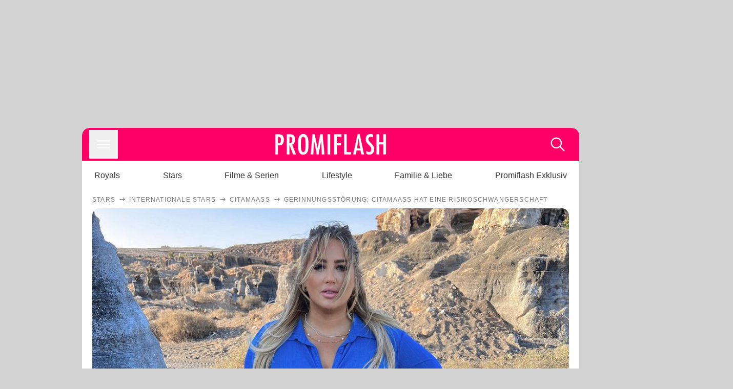

--- FILE ---
content_type: text/html; charset=utf-8
request_url: https://www.promiflash.de/news/2022/06/27/gerinnungsstoerung-citamaass-hat-eine-risikoschwangerschaft.html
body_size: 216547
content:
<!DOCTYPE html><html lang="de" prefix="og: https://ogp.me/ns#"><head><meta charSet="utf-8"/><meta name="viewport" content="width=device-width, initial-scale=1"/><link rel="preload" href="https://content.promiflash.de/static-images/header-transparent-v1.png" as="image"/><link rel="stylesheet" href="/_next/static/css/81201bec2399a795.css" data-precedence="next"/><link rel="stylesheet" href="/_next/static/css/b60e795f9465b89e.css" data-precedence="next"/><link rel="preload" as="script" fetchPriority="low" href="/_next/static/chunks/webpack-833765722f692be5.js"/><script src="/_next/static/chunks/4bd1b696-cc9ac179bf7b65ca.js" async=""></script><script src="/_next/static/chunks/4696-84dcd91f86e9ed7e.js" async=""></script><script src="/_next/static/chunks/main-app-b8fc2f58ddc368de.js" async=""></script><script src="/_next/static/chunks/9c4e2130-df4a44e95f3423aa.js" async=""></script><script src="/_next/static/chunks/5e22fd23-29781b30bb5edb97.js" async=""></script><script src="/_next/static/chunks/3966-99a39c9838eeb011.js" async=""></script><script src="/_next/static/chunks/6408-20b06192e82edcfc.js" async=""></script><script src="/_next/static/chunks/5755-0ae3aec0642f3fe2.js" async=""></script><script src="/_next/static/chunks/2871-70654da6b5db42f3.js" async=""></script><script src="/_next/static/chunks/app/layout-fe4c6765fe695a15.js" async=""></script><script src="/_next/static/chunks/app/error-6f439599b5297a84.js" async=""></script><script src="/_next/static/chunks/7097-551af430733a1beb.js" async=""></script><script src="/_next/static/chunks/9855-cb3c4246fdcbb258.js" async=""></script><script src="/_next/static/chunks/1449-d9effd1c1b3e25b1.js" async=""></script><script src="/_next/static/chunks/app/news/%5B...article%5D/page-9b865ad9144ff37b.js" async=""></script><script src="https://cdn.stroeerdigitalgroup.de/metatag/live/promiflash.de/metatag.js" type="text/javascript" async="" noModule="" fetchpriority="high"></script><script src="https://cdn.stroeerdigitalgroup.de/metatag/live/promiflash.de/metatag.mjs" type="module" async="" fetchpriority="high"></script><link rel="search" type="application/opensearchdescription+xml" href="/static/opensearch.xml" title="Promiflash"/><meta name="theme-color" content="#FF0066"/><title>Gerinnungsstörung: Citamaass hat eine Risikoschwangerschaft</title><meta name="description" content="Ihre erste Schwangerschaft ist für Citamaass nicht leicht – neben starker Übelkeit muss sich die Influencerin weitere Sorgen machen..."/><link rel="manifest" href="/manifest.json"/><meta name="robots" content="index, follow, max-image-preview:large"/><meta name="medium" content="news"/><meta name="apple-itunes-app" content="app-id=487698932"/><meta name="googlebot" content="index, follow"/><meta name="article:opinion" content="false"/><meta name="article:content_tier" content="free"/><meta name="article:published_time" content="2022-06-27T08:00:00.000Z"/><meta name="article:author" content="https://www.promiflash.de/team/promiflash-redaktion/"/><meta name="article:publisher" content="https://www.facebook.com/Promiflash"/><meta name="article:tag" content="internationale-stars"/><meta name="article:tag" content="webstars"/><meta name="article:tag" content="mama-und-baby"/><meta name="article:tag" content="deutsche-stars"/><meta name="language" content="de_DE"/><meta name="mrf:sharepic" content="https://pf-data.s3.amazonaws.com/sharepics/2022/6/gerinnungsstoerung-citamaass-hat-eine-risikoschwangerschaft.png"/><meta name="mrf:sharepicv" content="https://pf-data.s3.amazonaws.com/sharepics/2022/6/gerinnungsstoerung-citamaass-hat-eine-risikoschwangerschaft-vertical.png"/><meta name="mrf:sharepich" content="https://pf-data.s3.amazonaws.com/sharepics/2022/6/gerinnungsstoerung-citamaass-hat-eine-risikoschwangerschaft-horizontal.png"/><meta name="mrf:scr" content="48"/><link rel="canonical" href="https://www.promiflash.de/news/2022/06/27/gerinnungsstoerung-citamaass-hat-eine-risikoschwangerschaft.html"/><link rel="alternate" type="application/rss+xml" href="https://www.promiflash.de/feed/"/><meta name="google-site-verification" content="0fuSBYYtqtRhWLVd2NCDx6N9gd3Sbg96I9PQQjKdG2E"/><meta name="google-site-verification" content="n_zwLZ5Gezr8HTujEyEEXtfAhDcWG5pIiYiyIaXU9Eo"/><meta name="msvalidate.01" content="5C5F3D2E19A2CDCE5B7A635CA658E287"/><meta name="y_key" content="9be199421b25face"/><meta name="fb:pages" content="106599806045924"/><meta name="fb:profile_id" content="106599806045924"/><meta name="fb:app_id" content="1544551265850368"/><meta property="og:title" content="Gerinnungsstörung: Citamaass hat eine Risikoschwangerschaft"/><meta property="og:description" content="Ihre erste Schwangerschaft ist für Citamaass nicht leicht – neben starker Übelkeit muss sich die Influencerin weitere Sorgen machen..."/><meta property="og:url" content="https://www.promiflash.de/news/2022/06/27/gerinnungsstoerung-citamaass-hat-eine-risikoschwangerschaft.html"/><meta property="og:site_name" content="Promiflash.de"/><meta property="og:locale" content="de_DE"/><meta property="og:image" content="https://content.promiflash.de/article-images/video_1080/citamaass-influencerin.jpg"/><meta property="og:image:width" content="1920"/><meta property="og:image:height" content="1080"/><meta property="og:type" content="article"/><meta name="twitter:card" content="summary_large_image"/><meta name="twitter:site" content="@promiflash"/><meta name="twitter:title" content="Gerinnungsstörung: Citamaass hat eine Risikoschwangerschaft"/><meta name="twitter:description" content="Ihre erste Schwangerschaft ist für Citamaass nicht leicht – neben starker Übelkeit muss sich die Influencerin weitere Sorgen machen..."/><meta name="twitter:image" content="https://pf-data.s3.amazonaws.com/sharepics/2022/6/gerinnungsstoerung-citamaass-hat-eine-risikoschwangerschaft-horizontal.png"/><meta property="al:ios:url" content="promiflash://article/gerinnungsstoerung-citamaass-hat-eine-risikoschwangerschaft/"/><meta property="al:ios:app_name" content="Promiflash"/><meta property="al:ios:app_store_id" content="487698932"/><meta property="al:android:package" content="com.promiflash.androidapp"/><meta property="al:android:url" content="promiflash://article/gerinnungsstoerung-citamaass-hat-eine-risikoschwangerschaft/"/><meta property="al:android:app_name" content="Promiflash"/><link rel="shortcut icon" href="https://content1.promiflash.de/static-images/favicon2.ico" sizes="any"/><link rel="apple-touch-icon" href="https://content.promiflash.de/static-images/apple-touch-icon-precomposed.png" sizes="72x72"/><link rel="apple-touch-icon" href="https://content.promiflash.de/static-images/apple-touch-icon-precomposed-iphone4.png" sizes="114x114"/><link rel="apple-touch-startup-image" href="https://content.promiflash.de/static-images/apple-iphone-touch-splash-image.png"/><script src="/_next/static/chunks/polyfills-42372ed130431b0a.js" noModule=""></script></head><body class="promiflash bg-lighterGrey dark:bg-black"><div hidden=""><!--$--><!--/$--></div><!--$--><!--/$--><div class="background"><div class="adContainer w-full h-[50px] bg-lightPink dark:bg-darkPink sm:hidden"><div class="top-0 fixed h-[50px] w-full bg-lightPink dark:bg-darkPink z-[9999]"><div id="stickyAd" class="flex justify-center"><div id="textArticle.stickyAd" class="hidden"><div class="sm:hidden flex w-full"><div class="adContainer relative flex items-center justify-start leading-[0px] flex-col flex-1 bg-lightPink dark:bg-darkPink justify-start" style="width:320px;min-height:50px;min-width:320px"><div class="pt-4 absolute"><div aria-hidden="true" class="text-xs dark:text-lightGrey text-darkGrey text-center">Anzeige</div></div><div style="position:sticky;top:138px"><div id="pf-web-mobile-ta-anchor" class="only-mobile"></div></div></div></div></div><div id="articleList.stickyAd" class="hidden"><div class="sm:hidden flex w-full"><div class="adContainer relative flex items-center justify-start leading-[0px] flex-col flex-1 bg-lightPink dark:bg-darkPink justify-start" style="width:320px;min-height:50px;min-width:320px"><div class="pt-4 absolute"><div aria-hidden="true" class="text-xs dark:text-lightGrey text-darkGrey text-center">Anzeige</div></div><div style="position:sticky;top:138px"><div id="pf-web-mobile-list-anchor" class="only-mobile"></div></div></div></div></div></div></div></div><div class="container flex flex-row justify-center w-full sm:min-w-[1290px]"><div class="adColumnLeft hidden sm:block w-[300px] shrink-0"><div class="sticky top-3 pt-3"><div id="desktopLeft" class="stickyAd flex items-start w-[300px]"><div class="hidden sm:block"><div class="adContainer relative flex items-center justify-start leading-[0px] flex-col flex-1 justify-start"><div style="position:sticky;top:138px"><div id="pf-web-desktop-display-ver-0" class="only-desktop"></div></div></div></div></div></div></div><div class="mainColumn w-full sm:rounded-xl sm:w-[970px] mainColumnAds"><div class="adColumnTop hidden sm:block"><div id="desktopTop" class="w-[970px] min-h-[250px] flex"><div class="hidden sm:block flex w-full sm:flex items-stretch"><div class="adContainer relative flex items-center justify-start leading-[0px] flex-col flex-1 justify-end"><div style="position:sticky;top:138px"><div id="pf-web-desktop-display-hor-0" class="only-desktop"></div></div></div></div></div></div><div class="contentContainer sm:rounded-xl bg-white dark:bg-darkGrey"><header class="main-header sm:min-h-0  sm:rounded-t-xl overflow-hidden min-h-[90px]"><div class="min-h-[50px] bg-tintColor sm:bg-white sm:dark:bg-darkGrey"><div class="fixed top-[74] left-0 right-0 z-[10000] sm:static sm:z-auto"><div class="sm:hidden absolute top-[50px] w-full overflow-hidden transition-height duration-500 h-[41px]"><div class="border-solid border-b-[0.5px] border-lightGrey bg-white dark:bg-darkGrey sm:hidden transition-all duration-500 transform translate-y-0"><div class="relative"><div class="w-full flex overflow-x-auto gap-5 shadow-rightShadowInner last:pr-base first:pl-base py-2 min-h-[40px] no-scrollbar"><div style="width:fit-content" class="snap-center sm:snap-start shrink-0  w-[138px] rounded-xl relative text-center group"><div class="text-darkGrey dark:text-white group w-full cursor-pointer"><div class="tracking-wide text-[19px] leading-6 group-hover:text-secundaryColor whitespace-nowrap text-start">Royals</div></div></div><div style="width:fit-content" class="snap-center sm:snap-start shrink-0  w-[138px] rounded-xl relative text-center group"><div class="text-darkGrey dark:text-white group w-full cursor-pointer"><div class="tracking-wide text-[19px] leading-6 group-hover:text-secundaryColor whitespace-nowrap text-start">Stars</div></div></div><div style="width:fit-content" class="snap-center sm:snap-start shrink-0  w-[138px] rounded-xl relative text-center group"><div class="text-darkGrey dark:text-white group w-full cursor-pointer"><div class="tracking-wide text-[19px] leading-6 group-hover:text-secundaryColor whitespace-nowrap text-start">Filme &amp; Serien</div></div></div><div style="width:fit-content" class="snap-center sm:snap-start shrink-0  w-[138px] rounded-xl relative text-center group"><div class="text-darkGrey dark:text-white group w-full cursor-pointer"><div class="tracking-wide text-[19px] leading-6 group-hover:text-secundaryColor whitespace-nowrap text-start">Lifestyle</div></div></div><div style="width:fit-content" class="snap-center sm:snap-start shrink-0  w-[138px] rounded-xl relative text-center group"><div class="text-darkGrey dark:text-white group w-full cursor-pointer"><div class="tracking-wide text-[19px] leading-6 group-hover:text-secundaryColor whitespace-nowrap text-start">Familie &amp; Liebe</div></div></div><div style="width:fit-content" class="snap-center sm:snap-start shrink-0  w-[138px] rounded-xl relative text-center group"><div class="text-darkGrey dark:text-white group w-full cursor-pointer"><div class="tracking-wide text-[19px] leading-6 group-hover:text-secundaryColor whitespace-nowrap text-start">Promiflash Exklusiv</div></div></div><div class="absolute right-0 top-0 h-full w-10 bg-gradient-to-l dark:from-darkGrey from-white via-transparent via-15% hidden sm:block"></div></div></div></div></div><div class="flex flex-1 h-[50px] sm:h-[64px] text-white bg-tintColor/80 sm:bg-tintColor backdrop-blur sm:backdrop-blur-none sm:rounded-t-xl"><button title="Navigation anzeigen" class="block p-[3px] ml-[14px] sm:p-[10px] cursor-pointer self-center"><svg stroke="currentColor" fill="currentColor" stroke-width="0" viewBox="0 0 512 512" class="block cursor-pointer text-white hover:text-tintColorHover" height="36" width="36" xmlns="http://www.w3.org/2000/svg"><path d="M432 176H80c-8.8 0-16-7.2-16-16s7.2-16 16-16h352c8.8 0 16 7.2 16 16s-7.2 16-16 16zM432 272H80c-8.8 0-16-7.2-16-16s7.2-16 16-16h352c8.8 0 16 7.2 16 16s-7.2 16-16 16zM432 368H80c-8.8 0-16-7.2-16-16s7.2-16 16-16h352c8.8 0 16 7.2 16 16s-7.2 16-16 16z"></path></svg></button><div class="w-9"></div><a class="flex flex-1 justify-center items-center" title="Startseite" target="_self" href="/"><img width="1200" height="223" alt="Promiflash Logo" src="https://content.promiflash.de/static-images/header-transparent-v1.png" class="w-[162px] sm:w-[217px] cursor-pointer"/></a><span class="block p-[3px] mr-[14px] sm:p-[10px] cursor-pointer self-center" title="Suche"><svg stroke="currentColor" fill="currentColor" stroke-width="0" viewBox="0 0 512 512" class="block cursor-pointer text-white hover:text-tintColorHover" height="36" width="36" xmlns="http://www.w3.org/2000/svg"><path d="M443.5 420.2L336.7 312.4c20.9-26.2 33.5-59.4 33.5-95.5 0-84.5-68.5-153-153.1-153S64 132.5 64 217s68.5 153 153.1 153c36.6 0 70.1-12.8 96.5-34.2l106.1 107.1c3.2 3.4 7.6 5.1 11.9 5.1 4.1 0 8.2-1.5 11.3-4.5 6.6-6.3 6.8-16.7.6-23.3zm-226.4-83.1c-32.1 0-62.3-12.5-85-35.2-22.7-22.7-35.2-52.9-35.2-84.9 0-32.1 12.5-62.3 35.2-84.9 22.7-22.7 52.9-35.2 85-35.2s62.3 12.5 85 35.2c22.7 22.7 35.2 52.9 35.2 84.9 0 32.1-12.5 62.3-35.2 84.9-22.7 22.7-52.9 35.2-85 35.2z"></path></svg></span></div></div><nav class="flex flex-col overflow-hidden
          h-0"><div class="relative"><div class="pt-[50px] bg-tintColor sm:pt-0"></div><div><ul class="flex flex-col items-center mt-5 mx-0 mb-0 pt-[40px]"><li class="p-[10px]"><a class="text-grey text-[18px] hover:text-darkGrey dark:hover:text-white" target="_self" href="/thema/royals/">Royals</a></li><li class="p-[10px]"><a class="text-grey text-[18px] hover:text-darkGrey dark:hover:text-white" target="_self" href="/thema/stars/">Stars</a></li><li class="p-[10px]"><a class="text-grey text-[18px] hover:text-darkGrey dark:hover:text-white" target="_self" href="/thema/filme-und-serien/">Filme &amp; Serien</a></li><li class="p-[10px]"><a class="text-grey text-[18px] hover:text-darkGrey dark:hover:text-white" target="_self" href="/thema/lifestyle/">Lifestyle</a></li><li class="p-[10px]"><a class="text-grey text-[18px] hover:text-darkGrey dark:hover:text-white" target="_self" href="/thema/familie-und-liebe/">Familie &amp; Liebe</a></li><li class="p-[10px]"><a class="text-grey text-[18px] hover:text-darkGrey dark:hover:text-white" target="_self" href="/thema/promiflash-exklusiv/">Promiflash Exklusiv</a></li></ul><ul class="flex flex-col items-center mt-5 mx-0 mb-0"><li class="p-[10px]"><a class="text-[18px] hover:text-secundaryColor" target="_self" href="/thema/">Alle Themen auf Promiflash</a></li><li class="p-[10px]"><a class="text-[18px] hover:text-secundaryColor" target="_self" href="/jobs/">Jobs</a></li><li class="p-[10px]"><a class="text-[18px] hover:text-secundaryColor" target="_self" href="/app/">App runterladen</a></li><li class="p-[10px]"><a class="text-[18px] hover:text-secundaryColor" target="_self" href="/team/">Team</a></li><li class="p-[10px]"><a class="text-[18px] hover:text-secundaryColor" target="_self" href="/redaktionelle-richtlinien/">Redaktionelle Richtlinien</a></li><li class="p-[10px]"><a class="text-[18px] hover:text-secundaryColor" target="_self" href="/impressum/">Impressum</a></li><li class="p-[10px]"><a class="text-[18px] hover:text-secundaryColor" target="_self" href="/datenschutzerklaerung/">Datenschutzerklärung</a></li><li class="p-[10px]"><a class="text-[18px] hover:text-secundaryColor" target="_self" href="/agb/">Nutzungsbedingungen</a></li><li class="p-[10px]"><a class="text-[18px] hover:text-secundaryColor" target="_self" href="/utiq-verwalten/">Utiq verwalten</a></li></ul></div></div></nav></div><nav><ul class="hidden justify-between py-0 px-5 overflow-x-scroll whitespace-nowrap overflow-y-scroll sm:flex sm:overflow-hidden"><li><div class="dark:text-white hover:text-tintColor inline-block relative no-underline text-darkGrey p-1 my-4 mx-4 text-base sm:mx-0 cursor-pointer">Royals</div></li><li><div class="dark:text-white hover:text-tintColor inline-block relative no-underline text-darkGrey p-1 my-4 mx-4 text-base sm:mx-0 cursor-pointer">Stars</div></li><li><div class="dark:text-white hover:text-tintColor inline-block relative no-underline text-darkGrey p-1 my-4 mx-4 text-base sm:mx-0 cursor-pointer">Filme &amp; Serien</div></li><li><div class="dark:text-white hover:text-tintColor inline-block relative no-underline text-darkGrey p-1 my-4 mx-4 text-base sm:mx-0 cursor-pointer">Lifestyle</div></li><li><div class="dark:text-white hover:text-tintColor inline-block relative no-underline text-darkGrey p-1 my-4 mx-4 text-base sm:mx-0 cursor-pointer">Familie &amp; Liebe</div></li><li><div class="dark:text-white hover:text-tintColor inline-block relative no-underline text-darkGrey p-1 my-4 mx-4 text-base sm:mx-0 cursor-pointer">Promiflash Exklusiv</div></li></ul></nav></header><article class="p-0"><!--$--><!--/$--><header class="m-5 mt-0"><div class="flex flex-row py-s overflow-x-scroll"><div class="flex flex-row items-center flex-shrink-0"><a class="text-darkgrey dark:text-lightGrey text-sm dark:hover:text-primaryColor" title="Stars" target="_self" href="/thema/stars/"><div class="tracking-[0.1em] text-[12px] leading-4 uppercase">Stars</div></a><svg stroke="currentColor" fill="currentColor" stroke-width="0" viewBox="0 0 512 512" class="text-darkgrey mx-1 dark:text-lightGrey" height="1em" width="1em" xmlns="http://www.w3.org/2000/svg"><path d="M295.6 163.7c-5.1 5-5.1 13.3-.1 18.4l60.8 60.9H124.9c-7.1 0-12.9 5.8-12.9 13s5.8 13 12.9 13h231.3l-60.8 60.9c-5 5.1-4.9 13.3.1 18.4 5.1 5 13.2 5 18.3-.1l82.4-83c1.1-1.2 2-2.5 2.7-4.1.7-1.6 1-3.3 1-5 0-3.4-1.3-6.6-3.7-9.1l-82.4-83c-4.9-5.2-13.1-5.3-18.2-.3z"></path></svg></div><div class="flex flex-row items-center flex-shrink-0"><a class="text-darkgrey dark:text-lightGrey text-sm dark:hover:text-primaryColor" title="Internationale Stars" target="_self" href="/thema/internationale-stars/"><div class="tracking-[0.1em] text-[12px] leading-4 uppercase">Internationale Stars</div></a><svg stroke="currentColor" fill="currentColor" stroke-width="0" viewBox="0 0 512 512" class="text-darkgrey mx-1 dark:text-lightGrey" height="1em" width="1em" xmlns="http://www.w3.org/2000/svg"><path d="M295.6 163.7c-5.1 5-5.1 13.3-.1 18.4l60.8 60.9H124.9c-7.1 0-12.9 5.8-12.9 13s5.8 13 12.9 13h231.3l-60.8 60.9c-5 5.1-4.9 13.3.1 18.4 5.1 5 13.2 5 18.3-.1l82.4-83c1.1-1.2 2-2.5 2.7-4.1.7-1.6 1-3.3 1-5 0-3.4-1.3-6.6-3.7-9.1l-82.4-83c-4.9-5.2-13.1-5.3-18.2-.3z"></path></svg></div><div class="flex flex-row items-center flex-shrink-0"><a class="text-darkgrey dark:text-lightGrey text-sm dark:hover:text-primaryColor" title="Citamaass" target="_self" href="/thema/citamaass/"><div class="tracking-[0.1em] text-[12px] leading-4 uppercase">Citamaass</div></a><svg stroke="currentColor" fill="currentColor" stroke-width="0" viewBox="0 0 512 512" class="text-darkgrey mx-1 dark:text-lightGrey" height="1em" width="1em" xmlns="http://www.w3.org/2000/svg"><path d="M295.6 163.7c-5.1 5-5.1 13.3-.1 18.4l60.8 60.9H124.9c-7.1 0-12.9 5.8-12.9 13s5.8 13 12.9 13h231.3l-60.8 60.9c-5 5.1-4.9 13.3.1 18.4 5.1 5 13.2 5 18.3-.1l82.4-83c1.1-1.2 2-2.5 2.7-4.1.7-1.6 1-3.3 1-5 0-3.4-1.3-6.6-3.7-9.1l-82.4-83c-4.9-5.2-13.1-5.3-18.2-.3z"></path></svg></div><div class="flex flex-row items-center flex-shrink-0"><div class="tracking-[0.1em] text-[12px] leading-4 text-darkgrey dark:text-lightGrey uppercase">Gerinnungsstörung: Citamaass hat eine Risikoschwangerschaft</div></div></div><div class="cursor-pointer"><figure class="pt-[56.25%] rounded-xl overflow-hidden w-full relative h-[56.25%] cursor-pointer group"><picture class="top-0 absolute h-full w-full"><img class="block w-full" src="https://content.promiflash.de/article-images/video_480/citamaass-influencerin.jpg" alt="Gerinnungsstörung: Citamaass hat eine Risikoschwangerschaft" loading="eager" fetchPriority="high"/></picture><span class="absolute bottom-[5px] left-[5px] text-xxs text-white pf-text-shadow">Instagram / citamaass</span><img alt="Zur Bildergalerie" class="galleryIndicator absolute bottom-[3px] right-[3px] w-[54px] h-[54px] block group-hover:scale-110 transition-transform duration-300" src="https://content.promiflash.de/static/assets/galerie_button.png" loading="lazy"/><div class="rounded-xl absolute top-0 right-0 bottom-0 left-0" style="aspect-ratio:1.7777777777777777"><!--$--><green-video id="green-video-playerundefined" data-canonical-url="https://www.promiflash.de/news/2022/06/27/gerinnungsstoerung-citamaass-hat-eine-risikoschwangerschaft.html" data-plugin-ad-get-external-vast-tag="" embed-id="Ft-9uwSM" content-id="" class="absolute top-0 right-0 bottom-0 left-0"></green-video><!--/$--></div></figure></div><div class="max-w-[750px] sm:m-auto"><h1 class="text-3xl font-bold mt-6 mx-0 mb-2 sm:mb-1 sm:text-4xl">Gerinnungsstörung: Citamaass hat eine Risikoschwangerschaft</h1><div class="flex flex-col gap-2 sm:pt-2 sm:flex-row sm:justify-between text-darkGrey dark:text-lightGrey"><div class="pubInfo text-[18px] sm:text-xl"><time dateTime="2022-06-27T08:00:00.000Z"> <!-- -->27.06.22, 10:00</time> - <a class="text-darkGrey dark:text-lightGrey underline inline-block underline-offset-2 decoration-1" target="_self" href="/team/promiflash-redaktion/">Promiflash Redaktion<!-- --> </a></div><div class="flex gap-2 sm:gap-4"><div class="text-[18px] sm:text-xl">Lesezeit: <!-- -->1<!-- --> min</div><div class="flex gap-4 items-center"><div class="sm:hidden cursor-pointer"><svg stroke="currentColor" fill="currentColor" stroke-width="0" viewBox="0 0 512 512" height="1em" width="1em" xmlns="http://www.w3.org/2000/svg"><path fill-rule="evenodd" d="M414.73 97.1A222.14 222.14 0 0 0 256.94 32C134 32 33.92 131.58 33.87 254a220.61 220.61 0 0 0 29.78 111L32 480l118.25-30.87a223.63 223.63 0 0 0 106.6 27h.09c122.93 0 223-99.59 223.06-222A220.18 220.18 0 0 0 414.73 97.1zM256.94 438.66h-.08a185.75 185.75 0 0 1-94.36-25.72l-6.77-4-70.17 18.32 18.73-68.09-4.41-7A183.46 183.46 0 0 1 71.53 254c0-101.73 83.21-184.5 185.48-184.5a185 185 0 0 1 185.33 184.64c-.04 101.74-83.21 184.52-185.4 184.52zm101.69-138.19c-5.57-2.78-33-16.2-38.08-18.05s-8.83-2.78-12.54 2.78-14.4 18-17.65 21.75-6.5 4.16-12.07 1.38-23.54-8.63-44.83-27.53c-16.57-14.71-27.75-32.87-31-38.42s-.35-8.56 2.44-11.32c2.51-2.49 5.57-6.48 8.36-9.72s3.72-5.56 5.57-9.26.93-6.94-.46-9.71-12.54-30.08-17.18-41.19c-4.53-10.82-9.12-9.35-12.54-9.52-3.25-.16-7-.2-10.69-.2a20.53 20.53 0 0 0-14.86 6.94c-5.11 5.56-19.51 19-19.51 46.28s20 53.68 22.76 57.38 39.3 59.73 95.21 83.76a323.11 323.11 0 0 0 31.78 11.68c13.35 4.22 25.5 3.63 35.1 2.2 10.71-1.59 33-13.42 37.63-26.38s4.64-24.06 3.25-26.37-5.11-3.71-10.69-6.48z"></path></svg></div><div class="cursor-pointer"><svg stroke="currentColor" fill="currentColor" stroke-width="0" viewBox="0 0 512 512" height="1em" width="1em" xmlns="http://www.w3.org/2000/svg"><path fill-rule="evenodd" d="M480 257.35c0-123.7-100.3-224-224-224s-224 100.3-224 224c0 111.8 81.9 204.47 189 221.29V322.12h-56.89v-64.77H221V208c0-56.13 33.45-87.16 84.61-87.16 24.51 0 50.15 4.38 50.15 4.38v55.13H327.5c-27.81 0-36.51 17.26-36.51 35v42h62.12l-9.92 64.77H291v156.54c107.1-16.81 189-109.48 189-221.31z"></path></svg></div><div class="cursor-pointer"><svg stroke="currentColor" fill="currentColor" stroke-width="0" viewBox="0 0 16 16" class="w-[17px] h-[17px]" height="1em" width="1em" xmlns="http://www.w3.org/2000/svg"><path d="M12.6.75h2.454l-5.36 6.142L16 15.25h-4.937l-3.867-5.07-4.425 5.07H.316l5.733-6.57L0 .75h5.063l3.495 4.633L12.601.75Zm-.86 13.028h1.36L4.323 2.145H2.865z"></path></svg></div><div class="cursor-pointer"><svg stroke="currentColor" fill="currentColor" stroke-width="0" viewBox="0 0 512 512" height="1em" width="1em" xmlns="http://www.w3.org/2000/svg"><path d="M256.05 32c-123.7 0-224 100.3-224 224 0 91.7 55.2 170.5 134.1 205.2-.6-15.6-.1-34.4 3.9-51.4 4.3-18.2 28.8-122.1 28.8-122.1s-7.2-14.3-7.2-35.4c0-33.2 19.2-58 43.2-58 20.4 0 30.2 15.3 30.2 33.6 0 20.5-13.1 51.1-19.8 79.5-5.6 23.8 11.9 43.1 35.4 43.1 42.4 0 71-54.5 71-119.1 0-49.1-33.1-85.8-93.2-85.8-67.9 0-110.3 50.7-110.3 107.3 0 19.5 5.8 33.3 14.8 43.9 4.1 4.9 4.7 6.9 3.2 12.5-1.1 4.1-3.5 14-4.6 18-1.5 5.7-6.1 7.7-11.2 5.6-31.3-12.8-45.9-47-45.9-85.6 0-63.6 53.7-139.9 160.1-139.9 85.5 0 141.8 61.9 141.8 128.3 0 87.9-48.9 153.5-120.9 153.5-24.2 0-46.9-13.1-54.7-27.9 0 0-13 51.6-15.8 61.6-4.7 17.3-14 34.5-22.5 48a225.13 225.13 0 0 0 63.5 9.2c123.7 0 224-100.3 224-224S379.75 32 256.05 32z"></path></svg></div><div class="flex items-end cursor-pointer"><svg stroke="currentColor" fill="currentColor" stroke-width="0" viewBox="0 0 512 512" class="w-[21px] h-[21px]" height="1em" width="1em" xmlns="http://www.w3.org/2000/svg"><path d="M448.67 154.45 274.1 68.2a41.1 41.1 0 0 0-36.2 0L63.33 154.45A55.6 55.6 0 0 0 32 204.53v184.61c0 30.88 25.42 56 56.67 56h334.66c31.25 0 56.67-25.12 56.67-56V204.53a55.6 55.6 0 0 0-31.33-50.08zM252.38 96.82a8.22 8.22 0 0 1 7.24 0L429 180.48l-172 85a8.22 8.22 0 0 1-7.24 0L80.35 181.81z"></path></svg></div></div></div></div></div></header><div class="flex flex-col my-5 mx-0"><div class="main"><div class="flex flex-col w-full py-0 px-5 items-center"><p style="order:0" class="spanFix max-w-[750px] leading-[30px] sm:text-[22px] sm:leading-[38px] sm:text-[22px] sm:leading-[38px]">Ehrliche Schwangerschafts-Einblicke von <a target="_self" data-google-interstitial="true" href="/thema/citamaass/">Citamaass</a> (34)! Die Influencerin hatte ihren Fans Mitte Juni verkündet, dass sie <a target="_self" data-google-interstitial="true" href="/news/2022/06/12/suesse-news-influencerin-citamaass-erwartet-ihr-erstes-kind.html">ein Baby</a> bekommt. Für die Unternehmerin und ihren Partner David ist es das erste Kind, sodass die zwei voller Vorfreude sind. Doch ganz einfach ist die Zeit als werdende Mama für die Blondine nicht: Cita kämpft nicht nur mit starken Symptomen wie Übelkeit – <b>sie hat zudem eine Risikoschwangerschaft...</b></p><p style="order:3" class="spanFix max-w-[750px] leading-[30px] sm:text-[22px] sm:leading-[38px] sm:text-[22px] sm:leading-[38px]">In ihrer <i>Instagram</i>-Story stand die Brandenburgerin ihren Followern nun Frage und Antwort. Ganz ehrlich erklärte die 34-Jährige: Ihre Schwangerschaft ist nicht ungefährlich. <b>&quot;In meiner Familie ist unter anderem der Fall von Gerinnungsstörung bekannt. Das Übergewicht spielt natürlich auch eine Rolle, da Schwangere eh immer ein erhöhtes Thromboserisiko haben&quot;</b>, gab sie an. Deshalb gehe sie alle zwei Wochen zum Frauenarzt. Bisher laufe aber alles bestens.</p><p style="order:6" class="spanFix max-w-[750px] leading-[30px] sm:text-[22px] sm:leading-[38px] sm:text-[22px] sm:leading-[38px]">Cita und David freuen sich total auf ihr Baby – geplant war ihr Sprössling allerdings nicht: &quot;Seit November, Dezember habe ich einfach nicht mehr so krampfhaft auf die Verhütung geachtet. <b>Der Gedanke wuchs immer mehr in mir, dass ich nicht irgendwann einsam diese Erde verlasse möchte&quot;</b>, schilderte die Beauty.</p><aside style="order:1" class="flex flex-col my-3 items-center mx-[-20px] self-stretch"><div class="m-0 mb-1 sm:hidden"><div aria-hidden="true" class="text-xs dark:text-lightgGrey text-darkgrey text-center">Anzeige</div></div><div class="sm:hidden flex w-full"><div class="adContainer relative flex items-center justify-start leading-[0px] flex-col flex-1 bg-lightPink dark:bg-darkPink justify-start" style="width:336px;height:600px;min-width:300px;min-height:600px"><div style="position:sticky;top:138px"><div id="pf-web-mobile-ta-display-1" class="only-mobile"></div></div></div></div><div class="hidden sm:block flex w-full"><div class="hidden sm:block ml-2 pb-[2px]"><div aria-hidden="true" class="text-xs dark:text-lightgGrey text-darkgrey text-center">Anzeige</div></div><div class="adContainer relative flex items-center justify-start leading-[0px] flex-col flex-1 bg-lightPink dark:bg-darkPink justify-start" style="width:970px;min-height:250px"><div style="position:sticky;top:138px"><div id="pf-web-desktop-ta-display-hor-1" class="only-desktop"></div></div></div></div></aside><figure style="order:2" role="group" class="flex flex-col my-3 mx-0 cursor-pointer w-full max-w-[750px] group"><div class="cursor-pointer"><div class="relative rounded-xl overflow-hidden"><div style="padding-top:56.20608899297424%;backface-visibility:hidden;transform:translate3d(0, 0, 0)" class="imageAspect rounded-xl overflow-hidden w-full relative isolate"><picture><img class="top-0  absolute h-full w-full object-cover" alt="Citamaass, Influencerin" width="854" height="480" decoding="async" srcSet="https://content.promiflash.de/article-images/video_480/citamaass-influencerin.jpg 1x" loading="lazy" style="background-size:cover;background-position:50% 50%;background-repeat:no-repeat;background-image:url(&quot;data:image/svg+xml;charset=utf-8,%3Csvg xmlns=&#x27;http://www.w3.org/2000/svg&#x27; viewBox=&#x27;0 0 640 640&#x27;%3E%3Cfilter id=&#x27;b&#x27; color-interpolation-filters=&#x27;sRGB&#x27;%3E%3CfeGaussianBlur stdDeviation=&#x27;20&#x27;/%3E%3CfeColorMatrix values=&#x27;1 0 0 0 0 0 1 0 0 0 0 0 1 0 0 0 0 0 100 -1&#x27; result=&#x27;s&#x27;/%3E%3CfeFlood x=&#x27;0&#x27; y=&#x27;0&#x27; width=&#x27;100%25&#x27; height=&#x27;100%25&#x27;/%3E%3CfeComposite operator=&#x27;out&#x27; in=&#x27;s&#x27;/%3E%3CfeComposite in2=&#x27;SourceGraphic&#x27;/%3E%3CfeGaussianBlur stdDeviation=&#x27;20&#x27;/%3E%3C/filter%3E%3Cimage width=&#x27;100%25&#x27; height=&#x27;100%25&#x27; x=&#x27;0&#x27; y=&#x27;0&#x27; preserveAspectRatio=&#x27;none&#x27; style=&#x27;filter: url(%23b);&#x27; href=&#x27;[data-uri]&#x27;/%3E%3C/svg%3E&quot;)" src="https://content.promiflash.de/article-images/video_480/citamaass-influencerin.jpg" fetchPriority="auto"/></picture></div><span class="absolute bottom-2 left-2 text-xxs text-white pf-text-shadow">Instagram / citamaass</span><aside><img alt="Bilder Gallerie Button" class="absolute bottom-[7px] right-[3px] w-[54px] h-[54px] group-hover:scale-110 transition-transform duration-300" src="https://content.promiflash.de/static/assets/galerie_button.png" loading="lazy"/></aside></div><figcaption class="pt-[6px] px-0 pb-0 text-xs text-darkgrey dark:text-lightGrey text-center">Citamaass, Influencerin</figcaption></div></figure><aside style="order:4" class="flex flex-col my-3 items-center mx-[-20px] self-stretch"><div class="m-0 mb-1 sm:hidden"><div aria-hidden="true" class="text-xs dark:text-lightgGrey text-darkgrey text-center">Anzeige</div></div><div class="sm:hidden flex w-full"><div class="adContainer relative flex items-center justify-start leading-[0px] flex-col flex-1 bg-lightPink dark:bg-darkPink justify-start" style="width:336px;height:600px;min-width:300px;min-height:600px"><div style="position:sticky;top:138px"><div id="pf-web-mobile-ta-display-2" class="only-mobile"></div></div></div></div><div class="hidden sm:block flex w-full"><div class="hidden sm:block ml-2 pb-[2px]"><div aria-hidden="true" class="text-xs dark:text-lightgGrey text-darkgrey text-center">Anzeige</div></div><div class="adContainer relative flex items-center justify-start leading-[0px] flex-col flex-1 bg-lightPink dark:bg-darkPink justify-start" style="width:970px;min-height:250px"><div style="position:sticky;top:138px"><div id="pf-web-desktop-ta-display-hor-2" class="only-desktop"></div></div></div></div></aside><figure style="order:5" role="group" class="flex flex-col my-3 mx-0 cursor-pointer w-full max-w-[750px] group"><div class="cursor-pointer"><div class="relative rounded-xl overflow-hidden"><div style="padding-top:56.20608899297424%;backface-visibility:hidden;transform:translate3d(0, 0, 0)" class="imageAspect rounded-xl overflow-hidden w-full relative isolate"><picture><img class="top-0  absolute h-full w-full object-cover" alt="Babybauch von Citamaass" width="854" height="480" decoding="async" srcSet="https://content.promiflash.de/article-images/video_480/babybauch-von-citamaass.jpg 1x" loading="lazy" style="background-size:cover;background-position:50% 50%;background-repeat:no-repeat;background-image:url(&quot;data:image/svg+xml;charset=utf-8,%3Csvg xmlns=&#x27;http://www.w3.org/2000/svg&#x27; viewBox=&#x27;0 0 640 640&#x27;%3E%3Cfilter id=&#x27;b&#x27; color-interpolation-filters=&#x27;sRGB&#x27;%3E%3CfeGaussianBlur stdDeviation=&#x27;20&#x27;/%3E%3CfeColorMatrix values=&#x27;1 0 0 0 0 0 1 0 0 0 0 0 1 0 0 0 0 0 100 -1&#x27; result=&#x27;s&#x27;/%3E%3CfeFlood x=&#x27;0&#x27; y=&#x27;0&#x27; width=&#x27;100%25&#x27; height=&#x27;100%25&#x27;/%3E%3CfeComposite operator=&#x27;out&#x27; in=&#x27;s&#x27;/%3E%3CfeComposite in2=&#x27;SourceGraphic&#x27;/%3E%3CfeGaussianBlur stdDeviation=&#x27;20&#x27;/%3E%3C/filter%3E%3Cimage width=&#x27;100%25&#x27; height=&#x27;100%25&#x27; x=&#x27;0&#x27; y=&#x27;0&#x27; preserveAspectRatio=&#x27;none&#x27; style=&#x27;filter: url(%23b);&#x27; href=&#x27;[data-uri]&#x27;/%3E%3C/svg%3E&quot;)" src="https://content.promiflash.de/article-images/video_480/babybauch-von-citamaass.jpg" fetchPriority="auto"/></picture></div><span class="absolute bottom-2 left-2 text-xxs text-white pf-text-shadow">Instagram / citamaass</span><aside><img alt="Bilder Gallerie Button" class="absolute bottom-[7px] right-[3px] w-[54px] h-[54px] group-hover:scale-110 transition-transform duration-300" src="https://content.promiflash.de/static/assets/galerie_button.png" loading="lazy"/></aside></div><figcaption class="pt-[6px] px-0 pb-0 text-xs text-darkgrey dark:text-lightGrey text-center">Babybauch von Citamaass</figcaption></div></figure><div id="pf-web-mobile-ta-scroller" style="order:5"></div><div id="dspx_scroller" style="order:5"></div><aside style="order:7" class="flex flex-col my-3 items-center mx-[-20px] self-stretch"><div class="m-0 mb-1 sm:hidden"><div aria-hidden="true" class="text-xs dark:text-lightgGrey text-darkgrey text-center">Anzeige</div></div><div class="sm:hidden flex w-full"><div class="adContainer relative flex items-center justify-start leading-[0px] flex-col flex-1 bg-lightPink dark:bg-darkPink justify-start" style="width:336px;height:600px;min-width:300px;min-height:600px"><div style="position:sticky;top:138px"><div id="pf-web-mobile-ta-display-3" class="only-mobile"></div></div></div></div><div class="hidden sm:block flex w-full"><div class="hidden sm:block ml-2 pb-[2px]"><div aria-hidden="true" class="text-xs dark:text-lightgGrey text-darkgrey text-center">Anzeige</div></div><div class="adContainer relative flex items-center justify-start leading-[0px] flex-col flex-1 bg-lightPink dark:bg-darkPink justify-start" style="width:970px;min-height:250px"><div style="position:sticky;top:138px"><div id="pf-web-desktop-ta-display-hor-3" class="only-desktop"></div></div></div></div></aside><figure style="order:8" role="group" class="flex flex-col my-3 mx-0 cursor-pointer w-full max-w-[750px] group"><div class="cursor-pointer"><div class="relative rounded-xl overflow-hidden"><div style="padding-top:56.20608899297424%;backface-visibility:hidden;transform:translate3d(0, 0, 0)" class="imageAspect rounded-xl overflow-hidden w-full relative isolate"><picture><img class="top-0  absolute h-full w-full object-cover" alt="Influencerin Citamaass" width="854" height="480" decoding="async" srcSet="https://content.promiflash.de/article-images/video_480/influencerin-citamaass-posiert-vorm-spiegel.jpg 1x" loading="lazy" style="background-size:cover;background-position:50% 50%;background-repeat:no-repeat;background-image:url(&quot;data:image/svg+xml;charset=utf-8,%3Csvg xmlns=&#x27;http://www.w3.org/2000/svg&#x27; viewBox=&#x27;0 0 640 640&#x27;%3E%3Cfilter id=&#x27;b&#x27; color-interpolation-filters=&#x27;sRGB&#x27;%3E%3CfeGaussianBlur stdDeviation=&#x27;20&#x27;/%3E%3CfeColorMatrix values=&#x27;1 0 0 0 0 0 1 0 0 0 0 0 1 0 0 0 0 0 100 -1&#x27; result=&#x27;s&#x27;/%3E%3CfeFlood x=&#x27;0&#x27; y=&#x27;0&#x27; width=&#x27;100%25&#x27; height=&#x27;100%25&#x27;/%3E%3CfeComposite operator=&#x27;out&#x27; in=&#x27;s&#x27;/%3E%3CfeComposite in2=&#x27;SourceGraphic&#x27;/%3E%3CfeGaussianBlur stdDeviation=&#x27;20&#x27;/%3E%3C/filter%3E%3Cimage width=&#x27;100%25&#x27; height=&#x27;100%25&#x27; x=&#x27;0&#x27; y=&#x27;0&#x27; preserveAspectRatio=&#x27;none&#x27; style=&#x27;filter: url(%23b);&#x27; href=&#x27;[data-uri]&#x27;/%3E%3C/svg%3E&quot;)" src="https://content.promiflash.de/article-images/video_480/influencerin-citamaass-posiert-vorm-spiegel.jpg" fetchPriority="auto"/></picture></div><span class="absolute bottom-2 left-2 text-xxs text-white pf-text-shadow">Instagram / citamaass</span><aside><img alt="Bilder Gallerie Button" class="absolute bottom-[7px] right-[3px] w-[54px] h-[54px] group-hover:scale-110 transition-transform duration-300" src="https://content.promiflash.de/static/assets/galerie_button.png" loading="lazy"/></aside></div><figcaption class="pt-[6px] px-0 pb-0 text-xs text-darkgrey dark:text-lightGrey text-center">Influencerin Citamaass</figcaption></div></figure><div id="rads-mobile" style="order:8"></div><div id="Mobile Scroller" style="order:8"></div><figure style="order:9" role="group" class="flex flex-col my-3 mx-0 cursor-pointer w-full max-w-[750px] group"><div class="cursor-pointer"><div class="relative rounded-xl overflow-hidden"><div style="padding-top:56.20608899297424%;backface-visibility:hidden;transform:translate3d(0, 0, 0)" class="imageAspect rounded-xl overflow-hidden w-full relative isolate"><picture><img class="top-0  absolute h-full w-full object-cover" alt="Influencerin Citamaass mit ihrem Partner David" width="854" height="480" decoding="async" srcSet="https://content.promiflash.de/article-images/video_480/citamaass-mit-ihrem-partner-david-am-wasser.jpg 1x" loading="lazy" style="background-size:cover;background-position:50% 50%;background-repeat:no-repeat;background-image:url(&quot;data:image/svg+xml;charset=utf-8,%3Csvg xmlns=&#x27;http://www.w3.org/2000/svg&#x27; viewBox=&#x27;0 0 640 640&#x27;%3E%3Cfilter id=&#x27;b&#x27; color-interpolation-filters=&#x27;sRGB&#x27;%3E%3CfeGaussianBlur stdDeviation=&#x27;20&#x27;/%3E%3CfeColorMatrix values=&#x27;1 0 0 0 0 0 1 0 0 0 0 0 1 0 0 0 0 0 100 -1&#x27; result=&#x27;s&#x27;/%3E%3CfeFlood x=&#x27;0&#x27; y=&#x27;0&#x27; width=&#x27;100%25&#x27; height=&#x27;100%25&#x27;/%3E%3CfeComposite operator=&#x27;out&#x27; in=&#x27;s&#x27;/%3E%3CfeComposite in2=&#x27;SourceGraphic&#x27;/%3E%3CfeGaussianBlur stdDeviation=&#x27;20&#x27;/%3E%3C/filter%3E%3Cimage width=&#x27;100%25&#x27; height=&#x27;100%25&#x27; x=&#x27;0&#x27; y=&#x27;0&#x27; preserveAspectRatio=&#x27;none&#x27; style=&#x27;filter: url(%23b);&#x27; href=&#x27;[data-uri]&#x27;/%3E%3C/svg%3E&quot;)" src="https://content.promiflash.de/article-images/video_480/citamaass-mit-ihrem-partner-david-am-wasser.jpg" fetchPriority="auto"/></picture></div><span class="absolute bottom-2 left-2 text-xxs text-white pf-text-shadow">Instagram / david_no1</span><aside><img alt="Bilder Gallerie Button" class="absolute bottom-[7px] right-[3px] w-[54px] h-[54px] group-hover:scale-110 transition-transform duration-300" src="https://content.promiflash.de/static/assets/galerie_button.png" loading="lazy"/></aside></div><figcaption class="pt-[6px] px-0 pb-0 text-xs text-darkgrey dark:text-lightGrey text-center">Influencerin Citamaass mit ihrem Partner David</figcaption></div></figure><aside class="w-full order-[100]"><div class="pt-5 flex flex-col items-center mx-[-20px]"><div class="m-0 mb-1 sm:hidden"><div aria-hidden="true" class="text-xs dark:text-lightgGrey text-darkgrey text-center">Anzeige</div></div><div class="sm:hidden flex w-full"><div class="adContainer relative flex items-center justify-start leading-[0px] flex-col flex-1 bg-lightPink dark:bg-darkPink justify-start" style="width:336px;height:600px;min-width:300px;min-height:600px"><div style="position:sticky;top:138px"><div id="pf-web-mobile-ta-display-4" class="only-mobile"></div></div></div></div></div></aside><div class="order-[110] w-full"><div class="w-full pb-5 py-0 my-0"><div class="flex flex-row justify-between border-solid gap-1 pb-1 border-lightGrey border-b-[0.5px]"><div class="flex flex-col max-w-full flex-1"><div class="pb-1 font-bold inline text-[18px] text-darkgrey dark:text-lightGrey  normal-case">In diesem Artikel</div></div></div></div><div class="w-full overflow-scroll"><ul class="flex sm:flex-wrap sm:justify-start gap-3 w-full"><li class="flex w-full sm:w-[32.40%]"><article class="w-full back group hover:border-tintColor flex flex-row no-underline text-darkGrey border-[1px] border-solid border-lightGrey rounded-xl overflow-hidden cursor-pointer cursor-pointer"><div class="flex relative overflow-hidden w-[85px] h-[85px] bg-lightGrey"><img src="https://content.promiflash.de/article-images/square-150/david-und-victoria-beckham-posieren-mit-ihren-kindern-von-links-romeo-cruz-harper-und-brooklyn.jpg" alt="Thema Familie &amp; Liebe" srcSet="https://content.promiflash.de/article-images/square-100/david-und-victoria-beckham-posieren-mit-ihren-kindern-von-links-romeo-cruz-harper-und-brooklyn.jpg 1x, https://content.promiflash.de/article-images/square-150/david-und-victoria-beckham-posieren-mit-ihren-kindern-von-links-romeo-cruz-harper-und-brooklyn.jpg 2x" decoding="async" loading="lazy" class="w-[85px] h-[85px] transition ease-in-out duration-300 group-hover:scale-105"/></div><div class="flex flex-col flex-1 justify-center pt-0 pr-2 pb-0 pl-4"><a title="Familie &amp; Liebe" target="_self" href="/thema/familie-und-liebe/"><div class="group-hover:text-tintColor text-darkGrey dark:text-white font-bold text-lg leading-snug text-ellipsis overflow-hidden">Familie &amp; Liebe</div></a></div></article></li><li class="flex w-full sm:w-[32.40%]"><article class="w-full back group hover:border-tintColor flex flex-row no-underline text-darkGrey border-[1px] border-solid border-lightGrey rounded-xl overflow-hidden cursor-pointer cursor-pointer"><div class="flex relative overflow-hidden w-[85px] h-[85px] bg-lightGrey"><img src="https://content.promiflash.de/article-images/square-150/adollarap-rocky-und-rihanna-posieren-auf-dem-red-carpet-der-met-gala-2023-in-new-york.jpg" alt="Thema Stars" srcSet="https://content.promiflash.de/article-images/square-100/adollarap-rocky-und-rihanna-posieren-auf-dem-red-carpet-der-met-gala-2023-in-new-york.jpg 1x, https://content.promiflash.de/article-images/square-150/adollarap-rocky-und-rihanna-posieren-auf-dem-red-carpet-der-met-gala-2023-in-new-york.jpg 2x" decoding="async" loading="lazy" class="w-[85px] h-[85px] transition ease-in-out duration-300 group-hover:scale-105"/></div><div class="flex flex-col flex-1 justify-center pt-0 pr-2 pb-0 pl-4"><a title="Stars" target="_self" href="/thema/stars/"><div class="group-hover:text-tintColor text-darkGrey dark:text-white font-bold text-lg leading-snug text-ellipsis overflow-hidden">Stars</div></a></div></article></li><li class="flex w-full sm:w-[32.40%]"><article class="w-full back group hover:border-tintColor flex flex-row no-underline text-darkGrey border-[1px] border-solid border-lightGrey rounded-xl overflow-hidden cursor-pointer cursor-pointer"><div class="flex relative overflow-hidden w-[85px] h-[85px] bg-lightGrey"><img src="https://content.promiflash.de/article-images/square-150/citamaass-laechelt-leicht.jpg" alt="Thema Citamaass" srcSet="https://content.promiflash.de/article-images/square-100/citamaass-laechelt-leicht.jpg 1x, https://content.promiflash.de/article-images/square-150/citamaass-laechelt-leicht.jpg 2x" decoding="async" loading="lazy" class="w-[85px] h-[85px] transition ease-in-out duration-300 group-hover:scale-105"/></div><div class="flex flex-col flex-1 justify-center pt-0 pr-2 pb-0 pl-4"><a title="Citamaass" target="_self" href="/thema/citamaass/"><div class="group-hover:text-tintColor text-darkGrey dark:text-white font-bold text-lg leading-snug text-ellipsis overflow-hidden">Citamaass</div></a></div></article></li><li class="flex w-full sm:w-[32.40%]"><article class="w-full back group hover:border-tintColor flex flex-row no-underline text-darkGrey border-[1px] border-solid border-lightGrey rounded-xl overflow-hidden cursor-pointer cursor-pointer"><div class="flex relative overflow-hidden w-[85px] h-[85px] bg-lightGrey"><img src="https://content.promiflash.de/article-images/square-150/joaquin-phoenix-renee-zellweger-und-brad-pitt-bei-den-oscars-2020.jpg" alt="Thema Internationale Stars" srcSet="https://content.promiflash.de/article-images/square-100/joaquin-phoenix-renee-zellweger-und-brad-pitt-bei-den-oscars-2020.jpg 1x, https://content.promiflash.de/article-images/square-150/joaquin-phoenix-renee-zellweger-und-brad-pitt-bei-den-oscars-2020.jpg 2x" decoding="async" loading="lazy" class="w-[85px] h-[85px] transition ease-in-out duration-300 group-hover:scale-105"/></div><div class="flex flex-col flex-1 justify-center pt-0 pr-2 pb-0 pl-4"><a title="Internationale Stars" target="_self" href="/thema/internationale-stars/"><div class="group-hover:text-tintColor text-darkGrey dark:text-white font-bold text-lg leading-snug text-ellipsis overflow-hidden">Internationale Stars</div></a></div></article></li><li class="flex w-full sm:w-[32.40%]"><article class="w-full back group hover:border-tintColor flex flex-row no-underline text-darkGrey border-[1px] border-solid border-lightGrey rounded-xl overflow-hidden cursor-pointer cursor-pointer"><div class="flex relative overflow-hidden w-[85px] h-[85px] bg-lightGrey"><img src="https://content.promiflash.de/article-images/square-150/die-elevator-boys-umarmen-sich.jpg" alt="Thema Webstars" srcSet="https://content.promiflash.de/article-images/square-100/die-elevator-boys-umarmen-sich.jpg 1x, https://content.promiflash.de/article-images/square-150/die-elevator-boys-umarmen-sich.jpg 2x" decoding="async" loading="lazy" class="w-[85px] h-[85px] transition ease-in-out duration-300 group-hover:scale-105"/></div><div class="flex flex-col flex-1 justify-center pt-0 pr-2 pb-0 pl-4"><a title="Webstars" target="_self" href="/thema/webstars/"><div class="group-hover:text-tintColor text-darkGrey dark:text-white font-bold text-lg leading-snug text-ellipsis overflow-hidden">Webstars</div></a></div></article></li><li class="flex w-full sm:w-[32.40%]"><article class="w-full back group hover:border-tintColor flex flex-row no-underline text-darkGrey border-[1px] border-solid border-lightGrey rounded-xl overflow-hidden cursor-pointer cursor-pointer"><div class="flex relative overflow-hidden w-[85px] h-[85px] bg-lightGrey"><img src="https://content.promiflash.de/article-images/square-150/sarah-und-mia-rose-harrison-liegen-auf-einer-liege.jpg" alt="Thema Mama &amp; Baby" srcSet="https://content.promiflash.de/article-images/square-100/sarah-und-mia-rose-harrison-liegen-auf-einer-liege.jpg 1x, https://content.promiflash.de/article-images/square-150/sarah-und-mia-rose-harrison-liegen-auf-einer-liege.jpg 2x" decoding="async" loading="lazy" class="w-[85px] h-[85px] transition ease-in-out duration-300 group-hover:scale-105"/></div><div class="flex flex-col flex-1 justify-center pt-0 pr-2 pb-0 pl-4"><a title="Mama &amp; Baby" target="_self" href="/thema/mama-und-baby/"><div class="group-hover:text-tintColor text-darkGrey dark:text-white font-bold text-lg leading-snug text-ellipsis overflow-hidden">Mama &amp; Baby</div></a></div></article></li><li class="flex w-full sm:w-[32.40%]"><article class="w-full back group hover:border-tintColor flex flex-row no-underline text-darkGrey border-[1px] border-solid border-lightGrey rounded-xl overflow-hidden cursor-pointer cursor-pointer"><div class="flex relative overflow-hidden w-[85px] h-[85px] bg-lightGrey"><img src="https://content.promiflash.de/article-images/square-150/matthias-schweighoefer-und-ruby-o-fee-3.jpg" alt="Thema Deutsche Stars" srcSet="https://content.promiflash.de/article-images/square-100/matthias-schweighoefer-und-ruby-o-fee-3.jpg 1x, https://content.promiflash.de/article-images/square-150/matthias-schweighoefer-und-ruby-o-fee-3.jpg 2x" decoding="async" loading="lazy" class="w-[85px] h-[85px] transition ease-in-out duration-300 group-hover:scale-105"/></div><div class="flex flex-col flex-1 justify-center pt-0 pr-2 pb-0 pl-4"><a title="Deutsche Stars" target="_self" href="/thema/deutsche-stars/"><div class="group-hover:text-tintColor text-darkGrey dark:text-white font-bold text-lg leading-snug text-ellipsis overflow-hidden">Deutsche Stars</div></a></div></article></li></ul></div></div><div class="w-[1px] h-[1px]"></div></div></div><aside class="flex-[1]"><div class="OUTBRAIN p-5" data-src="https://www.promiflash.de/news/2022/06/27/gerinnungsstoerung-citamaass-hat-eine-risikoschwangerschaft.html" data-widget-id="AR_1"></div><p class="order-[101] pt-5 px-5 pb-3"><br/>Tipps für Promiflash? Einfach E-Mail an:<!-- --> <a target="_blank" rel="nofollow" href="mailto:tipps@promiflash.de" class="text-darkGrey dark:text-white underline">tipps@promiflash.de</a></p><div class="pb-base"></div><div class="w-full pt-[10px] pb-0 mb-[10px] px-5"><div class="flex flex-row justify-between border-solid gap-1 pb-1 border-lightGrey border-b-[0.5px]"><div class="flex flex-col max-w-full flex-1"><div class="pb-1 font-bold inline text-[18px] text-darkgrey dark:text-lightGrey  normal-case">Weitere Artikel zum Thema</div></div></div></div><div class="flex flex-wrap justify-center sm:justify-start"><div class="flex w-full sm:w-[33.33%]"><article class="flex w-full"><div title="Influencerin Citamaass setzt sich die erste Abnehmspritze" class="group w-full cursor-pointer p-[20px] decoration-none overflow-wrap-anywhere flex-col sm:flex-col sm:border-b-0 sm:gap-0 cursor-pointer"><div class="block relative overflow-hidden rounded-xl corner-fix sm:w-auto sm:h-auto"><div style="backface-visibility:hidden;transform:translate3d(0, 0, 0)" class="imageAspect rounded-xl overflow-hidden w-full relative isolate sm:pt-[56.25%] pt-[56.25%]"><picture><img class="max-w-full h-auto block transition-transform duration-300 transform group-hover:scale-105 top-0  absolute h-full w-full object-cover" alt="Influencerin Citamaass setzt sich die erste Abnehmspritze" width="445" height="250" decoding="async" srcSet="https://content.promiflash.de/article-images/video_250/citamaass-zeigt-abnehmspritze.jpg 1x, https://content.promiflash.de/article-images/video_480/citamaass-zeigt-abnehmspritze.jpg 2x" loading="lazy" style="background-size:cover;background-position:50% 50%;background-repeat:no-repeat;background-image:url(&quot;data:image/svg+xml;charset=utf-8,%3Csvg xmlns=&#x27;http://www.w3.org/2000/svg&#x27; viewBox=&#x27;0 0 640 640&#x27;%3E%3Cfilter id=&#x27;b&#x27; color-interpolation-filters=&#x27;sRGB&#x27;%3E%3CfeGaussianBlur stdDeviation=&#x27;20&#x27;/%3E%3CfeColorMatrix values=&#x27;1 0 0 0 0 0 1 0 0 0 0 0 1 0 0 0 0 0 100 -1&#x27; result=&#x27;s&#x27;/%3E%3CfeFlood x=&#x27;0&#x27; y=&#x27;0&#x27; width=&#x27;100%25&#x27; height=&#x27;100%25&#x27;/%3E%3CfeComposite operator=&#x27;out&#x27; in=&#x27;s&#x27;/%3E%3CfeComposite in2=&#x27;SourceGraphic&#x27;/%3E%3CfeGaussianBlur stdDeviation=&#x27;20&#x27;/%3E%3C/filter%3E%3Cimage width=&#x27;100%25&#x27; height=&#x27;100%25&#x27; x=&#x27;0&#x27; y=&#x27;0&#x27; preserveAspectRatio=&#x27;none&#x27; style=&#x27;filter: url(%23b);&#x27; href=&#x27;[data-uri]&#x27;/%3E%3C/svg%3E&quot;)" src="https://content.promiflash.de/article-images/video_480/citamaass-zeigt-abnehmspritze.jpg" fetchPriority="auto"/></picture></div><svg stroke="currentColor" fill="currentColor" stroke-width="0" viewBox="0 0 512 512" color="#FF0066" class="absolute right-2 bottom-2 w-[36px] h-[36px]" style="color:#FF0066" height="36" width="36" xmlns="http://www.w3.org/2000/svg"><path d="M256 48C141.31 48 48 141.31 48 256s93.31 208 208 208 208-93.31 208-208S370.69 48 256 48zm74.77 217.3-114.45 69.14a10.78 10.78 0 0 1-16.32-9.31V186.87a10.78 10.78 0 0 1 16.32-9.31l114.45 69.14a10.89 10.89 0 0 1 0 18.6z"></path></svg></div><div class="flex flex-col flex-1"><a title="Influencerin Citamaass setzt sich die erste Abnehmspritze" target="_self" href="/news/2026/01/09/influencerin-citamaass-setzt-sich-die-erste-abnehmspritze.html"><div class="font-bold text-xl mx-0 text-darkGrey dark:text-white group-hover:text-primaryColor line-clamp-3 sm:text-xl my-[0px] py-[6px]">Influencerin Citamaass setzt sich die erste Abnehmspritze</div></a></div></div></article></div><div class="flex w-full sm:w-[33.33%]"><article class="flex w-full"><div title="Trotz großer Angst: Citamaass startet mit der Abnehmspritze" class="group w-full cursor-pointer p-[20px] decoration-none overflow-wrap-anywhere flex-col cursor-pointer"><div class="block relative overflow-hidden rounded-xl corner-fix"><div style="backface-visibility:hidden;transform:translate3d(0, 0, 0)" class="imageAspect rounded-xl overflow-hidden w-full relative isolate pt-[56.25%]"><picture><img class="max-w-full h-auto block transition-transform duration-300 transform group-hover:scale-105 top-0  absolute h-full w-full object-cover" alt="Trotz großer Angst: Citamaass startet mit der Abnehmspritze" width="445" height="250" decoding="async" srcSet="https://content.promiflash.de/article-images/video_250/citamaass-posiert-13.jpg 1x, https://content.promiflash.de/article-images/video_480/citamaass-posiert-13.jpg 2x" loading="lazy" style="background-size:cover;background-position:50% 50%;background-repeat:no-repeat;background-image:url(&quot;data:image/svg+xml;charset=utf-8,%3Csvg xmlns=&#x27;http://www.w3.org/2000/svg&#x27; viewBox=&#x27;0 0 640 640&#x27;%3E%3Cfilter id=&#x27;b&#x27; color-interpolation-filters=&#x27;sRGB&#x27;%3E%3CfeGaussianBlur stdDeviation=&#x27;20&#x27;/%3E%3CfeColorMatrix values=&#x27;1 0 0 0 0 0 1 0 0 0 0 0 1 0 0 0 0 0 100 -1&#x27; result=&#x27;s&#x27;/%3E%3CfeFlood x=&#x27;0&#x27; y=&#x27;0&#x27; width=&#x27;100%25&#x27; height=&#x27;100%25&#x27;/%3E%3CfeComposite operator=&#x27;out&#x27; in=&#x27;s&#x27;/%3E%3CfeComposite in2=&#x27;SourceGraphic&#x27;/%3E%3CfeGaussianBlur stdDeviation=&#x27;20&#x27;/%3E%3C/filter%3E%3Cimage width=&#x27;100%25&#x27; height=&#x27;100%25&#x27; x=&#x27;0&#x27; y=&#x27;0&#x27; preserveAspectRatio=&#x27;none&#x27; style=&#x27;filter: url(%23b);&#x27; href=&#x27;[data-uri]&#x27;/%3E%3C/svg%3E&quot;)" src="https://content.promiflash.de/article-images/video_480/citamaass-posiert-13.jpg" fetchPriority="auto"/></picture></div><svg stroke="currentColor" fill="currentColor" stroke-width="0" viewBox="0 0 512 512" color="#FF0066" class="absolute right-2 bottom-2 w-[36px] h-[36px]" style="color:#FF0066" height="36" width="36" xmlns="http://www.w3.org/2000/svg"><path d="M256 48C141.31 48 48 141.31 48 256s93.31 208 208 208 208-93.31 208-208S370.69 48 256 48zm74.77 217.3-114.45 69.14a10.78 10.78 0 0 1-16.32-9.31V186.87a10.78 10.78 0 0 1 16.32-9.31l114.45 69.14a10.89 10.89 0 0 1 0 18.6z"></path></svg></div><div class="flex flex-col flex-1"><a title="Trotz großer Angst: Citamaass startet mit der Abnehmspritze" target="_self" href="/news/2025/10/30/trotz-grosser-angst-citamaass-startet-mit-der-abnehmspritze.html"><div class="font-bold text-xl mx-0 text-darkGrey dark:text-white group-hover:text-primaryColor line-clamp-3 py-[6px]">Trotz großer Angst: Citamaass startet mit der Abnehmspritze</div></a></div></div></article></div><div class="flex w-full sm:w-[33.33%]"><article class="flex w-full"><div title="Citamaass zieht Beauty-OP trotz Sorge um kranke Mutter durch" class="group w-full cursor-pointer p-[20px] decoration-none overflow-wrap-anywhere flex-col cursor-pointer"><div class="block relative overflow-hidden rounded-xl corner-fix"><div style="backface-visibility:hidden;transform:translate3d(0, 0, 0)" class="imageAspect rounded-xl overflow-hidden w-full relative isolate pt-[56.25%]"><picture><img class="max-w-full h-auto block transition-transform duration-300 transform group-hover:scale-105 top-0  absolute h-full w-full object-cover" alt="Citamaass zieht Beauty-OP trotz Sorge um kranke Mutter durch" width="445" height="250" decoding="async" srcSet="https://content.promiflash.de/article-images/video_250/cita-maass-zeigt-sich-nach-ihrer-lidstraffungs-op-im-oktober-2025-mit-pflastern-im-gesicht-und-dunkel-angelaufenen-augen.jpg 1x, https://content.promiflash.de/article-images/video_480/cita-maass-zeigt-sich-nach-ihrer-lidstraffungs-op-im-oktober-2025-mit-pflastern-im-gesicht-und-dunkel-angelaufenen-augen.jpg 2x" loading="lazy" style="background-size:cover;background-position:50% 50%;background-repeat:no-repeat;background-image:url(&quot;data:image/svg+xml;charset=utf-8,%3Csvg xmlns=&#x27;http://www.w3.org/2000/svg&#x27; viewBox=&#x27;0 0 640 640&#x27;%3E%3Cfilter id=&#x27;b&#x27; color-interpolation-filters=&#x27;sRGB&#x27;%3E%3CfeGaussianBlur stdDeviation=&#x27;20&#x27;/%3E%3CfeColorMatrix values=&#x27;1 0 0 0 0 0 1 0 0 0 0 0 1 0 0 0 0 0 100 -1&#x27; result=&#x27;s&#x27;/%3E%3CfeFlood x=&#x27;0&#x27; y=&#x27;0&#x27; width=&#x27;100%25&#x27; height=&#x27;100%25&#x27;/%3E%3CfeComposite operator=&#x27;out&#x27; in=&#x27;s&#x27;/%3E%3CfeComposite in2=&#x27;SourceGraphic&#x27;/%3E%3CfeGaussianBlur stdDeviation=&#x27;20&#x27;/%3E%3C/filter%3E%3Cimage width=&#x27;100%25&#x27; height=&#x27;100%25&#x27; x=&#x27;0&#x27; y=&#x27;0&#x27; preserveAspectRatio=&#x27;none&#x27; style=&#x27;filter: url(%23b);&#x27; href=&#x27;[data-uri]&#x27;/%3E%3C/svg%3E&quot;)" src="https://content.promiflash.de/article-images/video_480/cita-maass-zeigt-sich-nach-ihrer-lidstraffungs-op-im-oktober-2025-mit-pflastern-im-gesicht-und-dunkel-angelaufenen-augen.jpg" fetchPriority="auto"/></picture></div><svg stroke="currentColor" fill="currentColor" stroke-width="0" viewBox="0 0 512 512" color="#FF0066" class="absolute right-2 bottom-2 w-[36px] h-[36px]" style="color:#FF0066" height="36" width="36" xmlns="http://www.w3.org/2000/svg"><path d="M256 48C141.31 48 48 141.31 48 256s93.31 208 208 208 208-93.31 208-208S370.69 48 256 48zm74.77 217.3-114.45 69.14a10.78 10.78 0 0 1-16.32-9.31V186.87a10.78 10.78 0 0 1 16.32-9.31l114.45 69.14a10.89 10.89 0 0 1 0 18.6z"></path></svg></div><div class="flex flex-col flex-1"><a title="Citamaass zieht Beauty-OP trotz Sorge um kranke Mutter durch" target="_self" href="/news/2025/10/24/citamaass-zieht-beauty-op-trotz-sorge-um-kranke-mutter-durch.html"><div class="font-bold text-xl mx-0 text-darkGrey dark:text-white group-hover:text-primaryColor line-clamp-3 py-[6px]">Citamaass zieht Beauty-OP trotz Sorge um kranke Mutter durch</div></a></div></div></article></div><div class="flex w-full sm:w-[33.33%]"><article class="flex w-full"><div title="Trotz Emetophobie: Citamaass will mit Abnehmspritze starten" class="group w-full cursor-pointer p-[20px] decoration-none overflow-wrap-anywhere flex-col cursor-pointer"><div class="block relative overflow-hidden rounded-xl corner-fix"><div style="backface-visibility:hidden;transform:translate3d(0, 0, 0)" class="imageAspect rounded-xl overflow-hidden w-full relative isolate pt-[56.25%]"><picture><img class="max-w-full h-auto block transition-transform duration-300 transform group-hover:scale-105 top-0  absolute h-full w-full object-cover" alt="Trotz Emetophobie: Citamaass will mit Abnehmspritze starten" width="445" height="250" decoding="async" srcSet="https://content.promiflash.de/article-images/video_250/citamaass-posiert-13.jpg 1x, https://content.promiflash.de/article-images/video_480/citamaass-posiert-13.jpg 2x" loading="lazy" style="background-size:cover;background-position:50% 50%;background-repeat:no-repeat;background-image:url(&quot;data:image/svg+xml;charset=utf-8,%3Csvg xmlns=&#x27;http://www.w3.org/2000/svg&#x27; viewBox=&#x27;0 0 640 640&#x27;%3E%3Cfilter id=&#x27;b&#x27; color-interpolation-filters=&#x27;sRGB&#x27;%3E%3CfeGaussianBlur stdDeviation=&#x27;20&#x27;/%3E%3CfeColorMatrix values=&#x27;1 0 0 0 0 0 1 0 0 0 0 0 1 0 0 0 0 0 100 -1&#x27; result=&#x27;s&#x27;/%3E%3CfeFlood x=&#x27;0&#x27; y=&#x27;0&#x27; width=&#x27;100%25&#x27; height=&#x27;100%25&#x27;/%3E%3CfeComposite operator=&#x27;out&#x27; in=&#x27;s&#x27;/%3E%3CfeComposite in2=&#x27;SourceGraphic&#x27;/%3E%3CfeGaussianBlur stdDeviation=&#x27;20&#x27;/%3E%3C/filter%3E%3Cimage width=&#x27;100%25&#x27; height=&#x27;100%25&#x27; x=&#x27;0&#x27; y=&#x27;0&#x27; preserveAspectRatio=&#x27;none&#x27; style=&#x27;filter: url(%23b);&#x27; href=&#x27;[data-uri]&#x27;/%3E%3C/svg%3E&quot;)" src="https://content.promiflash.de/article-images/video_480/citamaass-posiert-13.jpg" fetchPriority="auto"/></picture></div><svg stroke="currentColor" fill="currentColor" stroke-width="0" viewBox="0 0 512 512" color="#FF0066" class="absolute right-2 bottom-2 w-[36px] h-[36px]" style="color:#FF0066" height="36" width="36" xmlns="http://www.w3.org/2000/svg"><path d="M256 48C141.31 48 48 141.31 48 256s93.31 208 208 208 208-93.31 208-208S370.69 48 256 48zm74.77 217.3-114.45 69.14a10.78 10.78 0 0 1-16.32-9.31V186.87a10.78 10.78 0 0 1 16.32-9.31l114.45 69.14a10.89 10.89 0 0 1 0 18.6z"></path></svg></div><div class="flex flex-col flex-1"><a title="Trotz Emetophobie: Citamaass will mit Abnehmspritze starten" target="_self" href="/news/2025/10/17/trotz-emetophobie-citamaass-will-mit-abnehmspritze-starten.html"><div class="font-bold text-xl mx-0 text-darkGrey dark:text-white group-hover:text-primaryColor line-clamp-3 py-[6px]">Trotz Emetophobie: Citamaass will mit Abnehmspritze starten</div></a></div></div></article></div><div class="flex w-full sm:w-[33.33%]"><article class="flex w-full"><div title="Felicita Maaß empfindet Urlaub ohne Kids als großes Geschenk" class="group w-full cursor-pointer p-[20px] decoration-none overflow-wrap-anywhere flex-col cursor-pointer"><div class="block relative overflow-hidden rounded-xl corner-fix"><div style="backface-visibility:hidden;transform:translate3d(0, 0, 0)" class="imageAspect rounded-xl overflow-hidden w-full relative isolate pt-[56.25%]"><picture><img class="max-w-full h-auto block transition-transform duration-300 transform group-hover:scale-105 top-0  absolute h-full w-full object-cover" alt="Felicita Maaß empfindet Urlaub ohne Kids als großes Geschenk" width="445" height="250" decoding="async" srcSet="https://content.promiflash.de/article-images/video_250/felicita-maass-sitzt-vor-einer-finca.jpg 1x, https://content.promiflash.de/article-images/video_480/felicita-maass-sitzt-vor-einer-finca.jpg 2x" loading="lazy" style="background-size:cover;background-position:50% 50%;background-repeat:no-repeat;background-image:url(&quot;data:image/svg+xml;charset=utf-8,%3Csvg xmlns=&#x27;http://www.w3.org/2000/svg&#x27; viewBox=&#x27;0 0 640 640&#x27;%3E%3Cfilter id=&#x27;b&#x27; color-interpolation-filters=&#x27;sRGB&#x27;%3E%3CfeGaussianBlur stdDeviation=&#x27;20&#x27;/%3E%3CfeColorMatrix values=&#x27;1 0 0 0 0 0 1 0 0 0 0 0 1 0 0 0 0 0 100 -1&#x27; result=&#x27;s&#x27;/%3E%3CfeFlood x=&#x27;0&#x27; y=&#x27;0&#x27; width=&#x27;100%25&#x27; height=&#x27;100%25&#x27;/%3E%3CfeComposite operator=&#x27;out&#x27; in=&#x27;s&#x27;/%3E%3CfeComposite in2=&#x27;SourceGraphic&#x27;/%3E%3CfeGaussianBlur stdDeviation=&#x27;20&#x27;/%3E%3C/filter%3E%3Cimage width=&#x27;100%25&#x27; height=&#x27;100%25&#x27; x=&#x27;0&#x27; y=&#x27;0&#x27; preserveAspectRatio=&#x27;none&#x27; style=&#x27;filter: url(%23b);&#x27; href=&#x27;[data-uri]&#x27;/%3E%3C/svg%3E&quot;)" src="https://content.promiflash.de/article-images/video_480/felicita-maass-sitzt-vor-einer-finca.jpg" fetchPriority="auto"/></picture></div><svg stroke="currentColor" fill="currentColor" stroke-width="0" viewBox="0 0 512 512" color="#FF0066" class="absolute right-2 bottom-2 w-[36px] h-[36px]" style="color:#FF0066" height="36" width="36" xmlns="http://www.w3.org/2000/svg"><path d="M256 48C141.31 48 48 141.31 48 256s93.31 208 208 208 208-93.31 208-208S370.69 48 256 48zm74.77 217.3-114.45 69.14a10.78 10.78 0 0 1-16.32-9.31V186.87a10.78 10.78 0 0 1 16.32-9.31l114.45 69.14a10.89 10.89 0 0 1 0 18.6z"></path></svg></div><div class="flex flex-col flex-1"><a title="Felicita Maaß empfindet Urlaub ohne Kids als großes Geschenk" target="_self" href="/news/2025/07/05/felicita-maass-empfindet-urlaub-ohne-kids-als-grosses-geschenk.html"><div class="font-bold text-xl mx-0 text-darkGrey dark:text-white group-hover:text-primaryColor line-clamp-3 py-[6px]">Felicita Maaß empfindet Urlaub ohne Kids als großes Geschenk</div></a></div></div></article></div><div class="flex w-full sm:w-[33.33%]"><article class="flex w-full"><div title="Neun Kilo weg: Influencerin Citamaass verrät Abnehmgeheimnis" class="group w-full cursor-pointer p-[20px] decoration-none overflow-wrap-anywhere flex-col cursor-pointer"><div class="block relative overflow-hidden rounded-xl corner-fix"><div style="backface-visibility:hidden;transform:translate3d(0, 0, 0)" class="imageAspect rounded-xl overflow-hidden w-full relative isolate pt-[56.25%]"><picture><img class="max-w-full h-auto block transition-transform duration-300 transform group-hover:scale-105 top-0  absolute h-full w-full object-cover" alt="Neun Kilo weg: Influencerin Citamaass verrät Abnehmgeheimnis" width="445" height="250" decoding="async" srcSet="https://content.promiflash.de/article-images/video_250/citamaass-posiert-10.jpg 1x, https://content.promiflash.de/article-images/video_480/citamaass-posiert-10.jpg 2x" loading="lazy" style="background-size:cover;background-position:50% 50%;background-repeat:no-repeat;background-image:url(&quot;data:image/svg+xml;charset=utf-8,%3Csvg xmlns=&#x27;http://www.w3.org/2000/svg&#x27; viewBox=&#x27;0 0 640 640&#x27;%3E%3Cfilter id=&#x27;b&#x27; color-interpolation-filters=&#x27;sRGB&#x27;%3E%3CfeGaussianBlur stdDeviation=&#x27;20&#x27;/%3E%3CfeColorMatrix values=&#x27;1 0 0 0 0 0 1 0 0 0 0 0 1 0 0 0 0 0 100 -1&#x27; result=&#x27;s&#x27;/%3E%3CfeFlood x=&#x27;0&#x27; y=&#x27;0&#x27; width=&#x27;100%25&#x27; height=&#x27;100%25&#x27;/%3E%3CfeComposite operator=&#x27;out&#x27; in=&#x27;s&#x27;/%3E%3CfeComposite in2=&#x27;SourceGraphic&#x27;/%3E%3CfeGaussianBlur stdDeviation=&#x27;20&#x27;/%3E%3C/filter%3E%3Cimage width=&#x27;100%25&#x27; height=&#x27;100%25&#x27; x=&#x27;0&#x27; y=&#x27;0&#x27; preserveAspectRatio=&#x27;none&#x27; style=&#x27;filter: url(%23b);&#x27; href=&#x27;[data-uri]&#x27;/%3E%3C/svg%3E&quot;)" src="https://content.promiflash.de/article-images/video_480/citamaass-posiert-10.jpg" fetchPriority="auto"/></picture></div><svg stroke="currentColor" fill="currentColor" stroke-width="0" viewBox="0 0 512 512" color="#FF0066" class="absolute right-2 bottom-2 w-[36px] h-[36px]" style="color:#FF0066" height="36" width="36" xmlns="http://www.w3.org/2000/svg"><path d="M256 48C141.31 48 48 141.31 48 256s93.31 208 208 208 208-93.31 208-208S370.69 48 256 48zm74.77 217.3-114.45 69.14a10.78 10.78 0 0 1-16.32-9.31V186.87a10.78 10.78 0 0 1 16.32-9.31l114.45 69.14a10.89 10.89 0 0 1 0 18.6z"></path></svg></div><div class="flex flex-col flex-1"><a title="Neun Kilo weg: Influencerin Citamaass verrät Abnehmgeheimnis" target="_self" href="/news/2024/07/14/neun-kilo-weg-influencerin-citamaass-verraet-abnehmgeheimnis.html"><div class="font-bold text-xl mx-0 text-darkGrey dark:text-white group-hover:text-primaryColor line-clamp-3 py-[6px]">Neun Kilo weg: Influencerin Citamaass verrät Abnehmgeheimnis</div></a></div></div></article></div><div class="flex w-full sm:w-[33.33%]"><article class="flex w-full"><div title="Neun Kilo weniger: So hat Influencerin Citaamaass abgenommen" class="group w-full cursor-pointer p-[20px] decoration-none overflow-wrap-anywhere flex-col cursor-pointer"><div class="block relative overflow-hidden rounded-xl corner-fix"><div style="backface-visibility:hidden;transform:translate3d(0, 0, 0)" class="imageAspect rounded-xl overflow-hidden w-full relative isolate pt-[56.25%]"><picture><img class="max-w-full h-auto block transition-transform duration-300 transform group-hover:scale-105 top-0  absolute h-full w-full object-cover" alt="Neun Kilo weniger: So hat Influencerin Citaamaass abgenommen" width="445" height="250" decoding="async" srcSet="https://content.promiflash.de/article-images/video_250/citamaass-posiert-11.jpg 1x, https://content.promiflash.de/article-images/video_480/citamaass-posiert-11.jpg 2x" loading="lazy" style="background-size:cover;background-position:50% 50%;background-repeat:no-repeat;background-image:url(&quot;data:image/svg+xml;charset=utf-8,%3Csvg xmlns=&#x27;http://www.w3.org/2000/svg&#x27; viewBox=&#x27;0 0 640 640&#x27;%3E%3Cfilter id=&#x27;b&#x27; color-interpolation-filters=&#x27;sRGB&#x27;%3E%3CfeGaussianBlur stdDeviation=&#x27;20&#x27;/%3E%3CfeColorMatrix values=&#x27;1 0 0 0 0 0 1 0 0 0 0 0 1 0 0 0 0 0 100 -1&#x27; result=&#x27;s&#x27;/%3E%3CfeFlood x=&#x27;0&#x27; y=&#x27;0&#x27; width=&#x27;100%25&#x27; height=&#x27;100%25&#x27;/%3E%3CfeComposite operator=&#x27;out&#x27; in=&#x27;s&#x27;/%3E%3CfeComposite in2=&#x27;SourceGraphic&#x27;/%3E%3CfeGaussianBlur stdDeviation=&#x27;20&#x27;/%3E%3C/filter%3E%3Cimage width=&#x27;100%25&#x27; height=&#x27;100%25&#x27; x=&#x27;0&#x27; y=&#x27;0&#x27; preserveAspectRatio=&#x27;none&#x27; style=&#x27;filter: url(%23b);&#x27; href=&#x27;[data-uri]&#x27;/%3E%3C/svg%3E&quot;)" src="https://content.promiflash.de/article-images/video_480/citamaass-posiert-11.jpg" fetchPriority="auto"/></picture></div></div><div class="flex flex-col flex-1"><a title="Neun Kilo weniger: So hat Influencerin Citaamaass abgenommen" target="_self" href="/news/2024/07/06/neun-kilo-weniger-so-hat-influencerin-citaamaass-abgenommen.html"><div class="font-bold text-xl mx-0 text-darkGrey dark:text-white group-hover:text-primaryColor line-clamp-3 py-[6px]">Neun Kilo weniger: So hat Influencerin Citaamaass abgenommen</div></a></div></div></article></div><div class="flex w-full sm:w-[33.33%]"><article class="flex w-full"><div title="Ganz heimlich: Citamaass&#x27; Schwester Lea ist Mama geworden!" class="group w-full cursor-pointer p-[20px] decoration-none overflow-wrap-anywhere flex-col cursor-pointer"><div class="block relative overflow-hidden rounded-xl corner-fix"><div style="backface-visibility:hidden;transform:translate3d(0, 0, 0)" class="imageAspect rounded-xl overflow-hidden w-full relative isolate pt-[56.25%]"><picture><img class="max-w-full h-auto block transition-transform duration-300 transform group-hover:scale-105 top-0  absolute h-full w-full object-cover" alt="Ganz heimlich: Citamaass&#x27; Schwester Lea ist Mama geworden!" width="445" height="250" decoding="async" srcSet="https://content.promiflash.de/article-images/video_250/lea-und-citamaass-mit-dem-baby.jpg 1x, https://content.promiflash.de/article-images/video_480/lea-und-citamaass-mit-dem-baby.jpg 2x" loading="lazy" style="background-size:cover;background-position:50% 50%;background-repeat:no-repeat;background-image:url(&quot;data:image/svg+xml;charset=utf-8,%3Csvg xmlns=&#x27;http://www.w3.org/2000/svg&#x27; viewBox=&#x27;0 0 640 640&#x27;%3E%3Cfilter id=&#x27;b&#x27; color-interpolation-filters=&#x27;sRGB&#x27;%3E%3CfeGaussianBlur stdDeviation=&#x27;20&#x27;/%3E%3CfeColorMatrix values=&#x27;1 0 0 0 0 0 1 0 0 0 0 0 1 0 0 0 0 0 100 -1&#x27; result=&#x27;s&#x27;/%3E%3CfeFlood x=&#x27;0&#x27; y=&#x27;0&#x27; width=&#x27;100%25&#x27; height=&#x27;100%25&#x27;/%3E%3CfeComposite operator=&#x27;out&#x27; in=&#x27;s&#x27;/%3E%3CfeComposite in2=&#x27;SourceGraphic&#x27;/%3E%3CfeGaussianBlur stdDeviation=&#x27;20&#x27;/%3E%3C/filter%3E%3Cimage width=&#x27;100%25&#x27; height=&#x27;100%25&#x27; x=&#x27;0&#x27; y=&#x27;0&#x27; preserveAspectRatio=&#x27;none&#x27; style=&#x27;filter: url(%23b);&#x27; href=&#x27;[data-uri]&#x27;/%3E%3C/svg%3E&quot;)" src="https://content.promiflash.de/article-images/video_480/lea-und-citamaass-mit-dem-baby.jpg" fetchPriority="auto"/></picture></div></div><div class="flex flex-col flex-1"><a title="Ganz heimlich: Citamaass&#x27; Schwester Lea ist Mama geworden!" target="_self" href="/news/2023/09/18/ganz-heimlich-citamaass-schwester-lea-ist-mama-geworden.html"><div class="font-bold text-xl mx-0 text-darkGrey dark:text-white group-hover:text-primaryColor line-clamp-3 py-[6px]">Ganz heimlich: Citamaass&#x27; Schwester Lea ist Mama geworden!</div></a></div></div></article></div></div><div class="w-full pt-[10px] pb-0 mb-[10px] px-5"><div class="flex flex-row justify-between border-solid gap-1 pb-1 border-lightGrey border-b-[0.5px]"><div class="flex flex-col max-w-full flex-1"><div class="pb-1 font-bold inline text-[18px] text-darkgrey dark:text-lightGrey  normal-case">Top News</div></div></div></div><div class="flex flex-wrap justify-center sm:justify-start"><div class="flex w-full sm:w-[33.33%]"><article class="flex w-full"><div title="Brooklyn Beckham erntet Spott mit neuem Kochvideo im Netz" class="group w-full cursor-pointer p-[20px] decoration-none overflow-wrap-anywhere flex-col sm:flex-col sm:border-b-0 sm:gap-0 cursor-pointer"><div class="block relative overflow-hidden rounded-xl corner-fix sm:w-auto sm:h-auto"><div style="backface-visibility:hidden;transform:translate3d(0, 0, 0)" class="imageAspect rounded-xl overflow-hidden w-full relative isolate sm:pt-[56.25%] pt-[56.25%]"><picture><img class="max-w-full h-auto block transition-transform duration-300 transform group-hover:scale-105 top-0  absolute h-full w-full object-cover" alt="Brooklyn Beckham erntet Spott mit neuem Kochvideo im Netz" width="445" height="250" decoding="async" srcSet="https://content.promiflash.de/article-images/video_250/brooklyn-beckham-posiert-11.jpg 1x, https://content.promiflash.de/article-images/video_480/brooklyn-beckham-posiert-11.jpg 2x" loading="lazy" style="background-size:cover;background-position:50% 50%;background-repeat:no-repeat;background-image:url(&quot;data:image/svg+xml;charset=utf-8,%3Csvg xmlns=&#x27;http://www.w3.org/2000/svg&#x27; viewBox=&#x27;0 0 640 640&#x27;%3E%3Cfilter id=&#x27;b&#x27; color-interpolation-filters=&#x27;sRGB&#x27;%3E%3CfeGaussianBlur stdDeviation=&#x27;20&#x27;/%3E%3CfeColorMatrix values=&#x27;1 0 0 0 0 0 1 0 0 0 0 0 1 0 0 0 0 0 100 -1&#x27; result=&#x27;s&#x27;/%3E%3CfeFlood x=&#x27;0&#x27; y=&#x27;0&#x27; width=&#x27;100%25&#x27; height=&#x27;100%25&#x27;/%3E%3CfeComposite operator=&#x27;out&#x27; in=&#x27;s&#x27;/%3E%3CfeComposite in2=&#x27;SourceGraphic&#x27;/%3E%3CfeGaussianBlur stdDeviation=&#x27;20&#x27;/%3E%3C/filter%3E%3Cimage width=&#x27;100%25&#x27; height=&#x27;100%25&#x27; x=&#x27;0&#x27; y=&#x27;0&#x27; preserveAspectRatio=&#x27;none&#x27; style=&#x27;filter: url(%23b);&#x27; href=&#x27;[data-uri]&#x27;/%3E%3C/svg%3E&quot;)" src="https://content.promiflash.de/article-images/video_480/brooklyn-beckham-posiert-11.jpg" fetchPriority="auto"/></picture></div><div class="absolute left-0 bottom-0 flex w-9 h-9 justify-center items-center bg-tintColor text-white text-base font-semibold rounded-bl-xl rounded-tr-xl">1</div><svg stroke="currentColor" fill="currentColor" stroke-width="0" viewBox="0 0 512 512" color="#FF0066" class="absolute right-2 bottom-2 w-[36px] h-[36px]" style="color:#FF0066" height="36" width="36" xmlns="http://www.w3.org/2000/svg"><path d="M256 48C141.31 48 48 141.31 48 256s93.31 208 208 208 208-93.31 208-208S370.69 48 256 48zm74.77 217.3-114.45 69.14a10.78 10.78 0 0 1-16.32-9.31V186.87a10.78 10.78 0 0 1 16.32-9.31l114.45 69.14a10.89 10.89 0 0 1 0 18.6z"></path></svg></div><div class="flex flex-col flex-1"><a title="Brooklyn Beckham erntet Spott mit neuem Kochvideo im Netz" target="_self" href="/news/2026/01/17/brooklyn-beckham-erntet-spott-mit-neuem-kochvideo-im-netz.html"><div class="font-bold text-xl mx-0 text-darkGrey dark:text-white group-hover:text-primaryColor line-clamp-3 sm:text-xl my-[0px] py-[6px]">Brooklyn Beckham erntet Spott mit neuem Kochvideo im Netz</div></a></div></div></article></div><div class="flex w-full sm:w-[33.33%]"><article class="flex w-full"><div title="Leyla Heiter klagt über heimliche Ozempic-Nutzung von Promis" class="group w-full cursor-pointer p-[20px] decoration-none overflow-wrap-anywhere flex-col cursor-pointer"><div class="block relative overflow-hidden rounded-xl corner-fix"><div style="backface-visibility:hidden;transform:translate3d(0, 0, 0)" class="imageAspect rounded-xl overflow-hidden w-full relative isolate pt-[56.25%]"><picture><img class="max-w-full h-auto block transition-transform duration-300 transform group-hover:scale-105 top-0  absolute h-full w-full object-cover" alt="Leyla Heiter klagt über heimliche Ozempic-Nutzung von Promis" width="445" height="250" decoding="async" srcSet="https://content.promiflash.de/article-images/video_250/leyla-heiter-posiert-2.jpg 1x, https://content.promiflash.de/article-images/video_480/leyla-heiter-posiert-2.jpg 2x" loading="lazy" style="background-size:cover;background-position:50% 50%;background-repeat:no-repeat;background-image:url(&quot;data:image/svg+xml;charset=utf-8,%3Csvg xmlns=&#x27;http://www.w3.org/2000/svg&#x27; viewBox=&#x27;0 0 640 640&#x27;%3E%3Cfilter id=&#x27;b&#x27; color-interpolation-filters=&#x27;sRGB&#x27;%3E%3CfeGaussianBlur stdDeviation=&#x27;20&#x27;/%3E%3CfeColorMatrix values=&#x27;1 0 0 0 0 0 1 0 0 0 0 0 1 0 0 0 0 0 100 -1&#x27; result=&#x27;s&#x27;/%3E%3CfeFlood x=&#x27;0&#x27; y=&#x27;0&#x27; width=&#x27;100%25&#x27; height=&#x27;100%25&#x27;/%3E%3CfeComposite operator=&#x27;out&#x27; in=&#x27;s&#x27;/%3E%3CfeComposite in2=&#x27;SourceGraphic&#x27;/%3E%3CfeGaussianBlur stdDeviation=&#x27;20&#x27;/%3E%3C/filter%3E%3Cimage width=&#x27;100%25&#x27; height=&#x27;100%25&#x27; x=&#x27;0&#x27; y=&#x27;0&#x27; preserveAspectRatio=&#x27;none&#x27; style=&#x27;filter: url(%23b);&#x27; href=&#x27;[data-uri]&#x27;/%3E%3C/svg%3E&quot;)" src="https://content.promiflash.de/article-images/video_480/leyla-heiter-posiert-2.jpg" fetchPriority="auto"/></picture></div><div class="absolute left-0 bottom-0 flex w-9 h-9 justify-center items-center bg-tintColor text-white text-base font-semibold rounded-bl-xl rounded-tr-xl">2</div></div><div class="flex flex-col flex-1"><a title="Leyla Heiter klagt über heimliche Ozempic-Nutzung von Promis" target="_self" href="/news/2026/01/17/leyla-heiter-klagt-ueber-heimliche-ozempic-nutzung-von-promis.html"><div class="font-bold text-xl mx-0 text-darkGrey dark:text-white group-hover:text-primaryColor line-clamp-3 py-[6px]">Leyla Heiter klagt über heimliche Ozempic-Nutzung von Promis</div></a></div></div></article></div><div class="flex w-full sm:w-[33.33%]"><article class="flex w-full"><div title="Vanessa Hudgens und Ashley Tisdale: Ende der Freundschaft?" class="group w-full cursor-pointer p-[20px] decoration-none overflow-wrap-anywhere flex-col cursor-pointer"><div class="block relative overflow-hidden rounded-xl corner-fix"><div style="backface-visibility:hidden;transform:translate3d(0, 0, 0)" class="imageAspect rounded-xl overflow-hidden w-full relative isolate pt-[56.25%]"><picture><img class="max-w-full h-auto block transition-transform duration-300 transform group-hover:scale-105 top-0  absolute h-full w-full object-cover" alt="Vanessa Hudgens und Ashley Tisdale: Ende der Freundschaft?" width="445" height="250" decoding="async" srcSet="https://content.promiflash.de/article-images/video_250/vanessa-hudgens-ashley-tisdale-collage.jpg 1x, https://content.promiflash.de/article-images/video_480/vanessa-hudgens-ashley-tisdale-collage.jpg 2x" loading="lazy" style="background-size:cover;background-position:50% 50%;background-repeat:no-repeat;background-image:url(&quot;data:image/svg+xml;charset=utf-8,%3Csvg xmlns=&#x27;http://www.w3.org/2000/svg&#x27; viewBox=&#x27;0 0 640 640&#x27;%3E%3Cfilter id=&#x27;b&#x27; color-interpolation-filters=&#x27;sRGB&#x27;%3E%3CfeGaussianBlur stdDeviation=&#x27;20&#x27;/%3E%3CfeColorMatrix values=&#x27;1 0 0 0 0 0 1 0 0 0 0 0 1 0 0 0 0 0 100 -1&#x27; result=&#x27;s&#x27;/%3E%3CfeFlood x=&#x27;0&#x27; y=&#x27;0&#x27; width=&#x27;100%25&#x27; height=&#x27;100%25&#x27;/%3E%3CfeComposite operator=&#x27;out&#x27; in=&#x27;s&#x27;/%3E%3CfeComposite in2=&#x27;SourceGraphic&#x27;/%3E%3CfeGaussianBlur stdDeviation=&#x27;20&#x27;/%3E%3C/filter%3E%3Cimage width=&#x27;100%25&#x27; height=&#x27;100%25&#x27; x=&#x27;0&#x27; y=&#x27;0&#x27; preserveAspectRatio=&#x27;none&#x27; style=&#x27;filter: url(%23b);&#x27; href=&#x27;[data-uri]&#x27;/%3E%3C/svg%3E&quot;)" src="https://content.promiflash.de/article-images/video_480/vanessa-hudgens-ashley-tisdale-collage.jpg" fetchPriority="auto"/></picture></div><div class="absolute left-0 bottom-0 flex w-9 h-9 justify-center items-center bg-tintColor text-white text-base font-semibold rounded-bl-xl rounded-tr-xl">3</div><svg stroke="currentColor" fill="currentColor" stroke-width="0" viewBox="0 0 512 512" color="#FF0066" class="absolute right-2 bottom-2 w-[36px] h-[36px]" style="color:#FF0066" height="36" width="36" xmlns="http://www.w3.org/2000/svg"><path d="M256 48C141.31 48 48 141.31 48 256s93.31 208 208 208 208-93.31 208-208S370.69 48 256 48zm74.77 217.3-114.45 69.14a10.78 10.78 0 0 1-16.32-9.31V186.87a10.78 10.78 0 0 1 16.32-9.31l114.45 69.14a10.89 10.89 0 0 1 0 18.6z"></path></svg></div><div class="flex flex-col flex-1"><a title="Vanessa Hudgens und Ashley Tisdale: Ende der Freundschaft?" target="_self" href="/news/2026/01/17/vanessa-hudgens-und-ashley-tisdale-ende-der-freundschaft.html"><div class="font-bold text-xl mx-0 text-darkGrey dark:text-white group-hover:text-primaryColor line-clamp-3 py-[6px]">Vanessa Hudgens und Ashley Tisdale: Ende der Freundschaft?</div></a></div></div></article></div><div class="flex w-full sm:w-[33.33%]"><article class="flex w-full"><div title="Bye-bye Nackedei: Das zwingt Micaela Schäfer zum Umdenken" class="group w-full cursor-pointer p-[20px] decoration-none overflow-wrap-anywhere flex-col cursor-pointer"><div class="block relative overflow-hidden rounded-xl corner-fix"><div style="backface-visibility:hidden;transform:translate3d(0, 0, 0)" class="imageAspect rounded-xl overflow-hidden w-full relative isolate pt-[56.25%]"><picture><img class="max-w-full h-auto block transition-transform duration-300 transform group-hover:scale-105 top-0  absolute h-full w-full object-cover" alt="Bye-bye Nackedei: Das zwingt Micaela Schäfer zum Umdenken" width="445" height="250" decoding="async" srcSet="https://content.promiflash.de/article-images/video_250/micaela-schaefer-posiert-49.jpg 1x, https://content.promiflash.de/article-images/video_480/micaela-schaefer-posiert-49.jpg 2x" loading="lazy" style="background-size:cover;background-position:50% 50%;background-repeat:no-repeat;background-image:url(&quot;data:image/svg+xml;charset=utf-8,%3Csvg xmlns=&#x27;http://www.w3.org/2000/svg&#x27; viewBox=&#x27;0 0 640 640&#x27;%3E%3Cfilter id=&#x27;b&#x27; color-interpolation-filters=&#x27;sRGB&#x27;%3E%3CfeGaussianBlur stdDeviation=&#x27;20&#x27;/%3E%3CfeColorMatrix values=&#x27;1 0 0 0 0 0 1 0 0 0 0 0 1 0 0 0 0 0 100 -1&#x27; result=&#x27;s&#x27;/%3E%3CfeFlood x=&#x27;0&#x27; y=&#x27;0&#x27; width=&#x27;100%25&#x27; height=&#x27;100%25&#x27;/%3E%3CfeComposite operator=&#x27;out&#x27; in=&#x27;s&#x27;/%3E%3CfeComposite in2=&#x27;SourceGraphic&#x27;/%3E%3CfeGaussianBlur stdDeviation=&#x27;20&#x27;/%3E%3C/filter%3E%3Cimage width=&#x27;100%25&#x27; height=&#x27;100%25&#x27; x=&#x27;0&#x27; y=&#x27;0&#x27; preserveAspectRatio=&#x27;none&#x27; style=&#x27;filter: url(%23b);&#x27; href=&#x27;[data-uri]&#x27;/%3E%3C/svg%3E&quot;)" src="https://content.promiflash.de/article-images/video_480/micaela-schaefer-posiert-49.jpg" fetchPriority="auto"/></picture></div><div class="absolute left-0 bottom-0 flex w-9 h-9 justify-center items-center bg-tintColor text-white text-base font-semibold rounded-bl-xl rounded-tr-xl">4</div><svg stroke="currentColor" fill="currentColor" stroke-width="0" viewBox="0 0 512 512" color="#FF0066" class="absolute right-2 bottom-2 w-[36px] h-[36px]" style="color:#FF0066" height="36" width="36" xmlns="http://www.w3.org/2000/svg"><path d="M256 48C141.31 48 48 141.31 48 256s93.31 208 208 208 208-93.31 208-208S370.69 48 256 48zm74.77 217.3-114.45 69.14a10.78 10.78 0 0 1-16.32-9.31V186.87a10.78 10.78 0 0 1 16.32-9.31l114.45 69.14a10.89 10.89 0 0 1 0 18.6z"></path></svg></div><div class="flex flex-col flex-1"><a title="Bye-bye Nackedei: Das zwingt Micaela Schäfer zum Umdenken" target="_self" href="/news/2026/01/17/bye-bye-nackedei-das-zwingt-micaela-schaefer-zum-umdenken.html"><div class="font-bold text-xl mx-0 text-darkGrey dark:text-white group-hover:text-primaryColor line-clamp-3 py-[6px]">Bye-bye Nackedei: Das zwingt Micaela Schäfer zum Umdenken</div></a></div></div></article></div><div class="flex w-full sm:w-[33.33%]"><article class="flex w-full"><div title="Promi-Müttergruppe wünscht Ashley Tisdale &quot;nichts Böses&quot;" class="group w-full cursor-pointer p-[20px] decoration-none overflow-wrap-anywhere flex-col cursor-pointer"><div class="block relative overflow-hidden rounded-xl corner-fix"><div style="backface-visibility:hidden;transform:translate3d(0, 0, 0)" class="imageAspect rounded-xl overflow-hidden w-full relative isolate pt-[56.25%]"><picture><img class="max-w-full h-auto block transition-transform duration-300 transform group-hover:scale-105 top-0  absolute h-full w-full object-cover" alt="Promi-Müttergruppe wünscht Ashley Tisdale &quot;nichts Böses&quot;" width="445" height="250" decoding="async" srcSet="https://content.promiflash.de/article-images/video_250/ashley-tisdale-posiert-13.jpg 1x, https://content.promiflash.de/article-images/video_480/ashley-tisdale-posiert-13.jpg 2x" loading="lazy" style="background-size:cover;background-position:50% 50%;background-repeat:no-repeat;background-image:url(&quot;data:image/svg+xml;charset=utf-8,%3Csvg xmlns=&#x27;http://www.w3.org/2000/svg&#x27; viewBox=&#x27;0 0 640 640&#x27;%3E%3Cfilter id=&#x27;b&#x27; color-interpolation-filters=&#x27;sRGB&#x27;%3E%3CfeGaussianBlur stdDeviation=&#x27;20&#x27;/%3E%3CfeColorMatrix values=&#x27;1 0 0 0 0 0 1 0 0 0 0 0 1 0 0 0 0 0 100 -1&#x27; result=&#x27;s&#x27;/%3E%3CfeFlood x=&#x27;0&#x27; y=&#x27;0&#x27; width=&#x27;100%25&#x27; height=&#x27;100%25&#x27;/%3E%3CfeComposite operator=&#x27;out&#x27; in=&#x27;s&#x27;/%3E%3CfeComposite in2=&#x27;SourceGraphic&#x27;/%3E%3CfeGaussianBlur stdDeviation=&#x27;20&#x27;/%3E%3C/filter%3E%3Cimage width=&#x27;100%25&#x27; height=&#x27;100%25&#x27; x=&#x27;0&#x27; y=&#x27;0&#x27; preserveAspectRatio=&#x27;none&#x27; style=&#x27;filter: url(%23b);&#x27; href=&#x27;[data-uri]&#x27;/%3E%3C/svg%3E&quot;)" src="https://content.promiflash.de/article-images/video_480/ashley-tisdale-posiert-13.jpg" fetchPriority="auto"/></picture></div><div class="absolute left-0 bottom-0 flex w-9 h-9 justify-center items-center bg-tintColor text-white text-base font-semibold rounded-bl-xl rounded-tr-xl">5</div><svg stroke="currentColor" fill="currentColor" stroke-width="0" viewBox="0 0 512 512" color="#FF0066" class="absolute right-2 bottom-2 w-[36px] h-[36px]" style="color:#FF0066" height="36" width="36" xmlns="http://www.w3.org/2000/svg"><path d="M256 48C141.31 48 48 141.31 48 256s93.31 208 208 208 208-93.31 208-208S370.69 48 256 48zm74.77 217.3-114.45 69.14a10.78 10.78 0 0 1-16.32-9.31V186.87a10.78 10.78 0 0 1 16.32-9.31l114.45 69.14a10.89 10.89 0 0 1 0 18.6z"></path></svg></div><div class="flex flex-col flex-1"><a title="Promi-Müttergruppe wünscht Ashley Tisdale &quot;nichts Böses&quot;" target="_self" href="/news/2026/01/17/promi-muettergruppe-wuenscht-ashley-tisdale-nichts-boeses.html"><div class="font-bold text-xl mx-0 text-darkGrey dark:text-white group-hover:text-primaryColor line-clamp-3 py-[6px]">Promi-Müttergruppe wünscht Ashley Tisdale &quot;nichts Böses&quot;</div></a></div></div></article></div><div class="flex w-full sm:w-[33.33%]"><article class="flex w-full"><div title="Endspurt: Schwangere Karina Wagner muss jetzt das Bett hüten" class="group w-full cursor-pointer p-[20px] decoration-none overflow-wrap-anywhere flex-col cursor-pointer"><div class="block relative overflow-hidden rounded-xl corner-fix"><div style="backface-visibility:hidden;transform:translate3d(0, 0, 0)" class="imageAspect rounded-xl overflow-hidden w-full relative isolate pt-[56.25%]"><picture><img class="max-w-full h-auto block transition-transform duration-300 transform group-hover:scale-105 top-0  absolute h-full w-full object-cover" alt="Endspurt: Schwangere Karina Wagner muss jetzt das Bett hüten" width="445" height="250" decoding="async" srcSet="https://content.promiflash.de/article-images/video_250/karina-wagner-posiert-mit-babybauch.jpg 1x, https://content.promiflash.de/article-images/video_480/karina-wagner-posiert-mit-babybauch.jpg 2x" loading="lazy" style="background-size:cover;background-position:50% 50%;background-repeat:no-repeat;background-image:url(&quot;data:image/svg+xml;charset=utf-8,%3Csvg xmlns=&#x27;http://www.w3.org/2000/svg&#x27; viewBox=&#x27;0 0 640 640&#x27;%3E%3Cfilter id=&#x27;b&#x27; color-interpolation-filters=&#x27;sRGB&#x27;%3E%3CfeGaussianBlur stdDeviation=&#x27;20&#x27;/%3E%3CfeColorMatrix values=&#x27;1 0 0 0 0 0 1 0 0 0 0 0 1 0 0 0 0 0 100 -1&#x27; result=&#x27;s&#x27;/%3E%3CfeFlood x=&#x27;0&#x27; y=&#x27;0&#x27; width=&#x27;100%25&#x27; height=&#x27;100%25&#x27;/%3E%3CfeComposite operator=&#x27;out&#x27; in=&#x27;s&#x27;/%3E%3CfeComposite in2=&#x27;SourceGraphic&#x27;/%3E%3CfeGaussianBlur stdDeviation=&#x27;20&#x27;/%3E%3C/filter%3E%3Cimage width=&#x27;100%25&#x27; height=&#x27;100%25&#x27; x=&#x27;0&#x27; y=&#x27;0&#x27; preserveAspectRatio=&#x27;none&#x27; style=&#x27;filter: url(%23b);&#x27; href=&#x27;[data-uri]&#x27;/%3E%3C/svg%3E&quot;)" src="https://content.promiflash.de/article-images/video_480/karina-wagner-posiert-mit-babybauch.jpg" fetchPriority="auto"/></picture></div><div class="absolute left-0 bottom-0 flex w-9 h-9 justify-center items-center bg-tintColor text-white text-base font-semibold rounded-bl-xl rounded-tr-xl">6</div><svg stroke="currentColor" fill="currentColor" stroke-width="0" viewBox="0 0 512 512" color="#FF0066" class="absolute right-2 bottom-2 w-[36px] h-[36px]" style="color:#FF0066" height="36" width="36" xmlns="http://www.w3.org/2000/svg"><path d="M256 48C141.31 48 48 141.31 48 256s93.31 208 208 208 208-93.31 208-208S370.69 48 256 48zm74.77 217.3-114.45 69.14a10.78 10.78 0 0 1-16.32-9.31V186.87a10.78 10.78 0 0 1 16.32-9.31l114.45 69.14a10.89 10.89 0 0 1 0 18.6z"></path></svg></div><div class="flex flex-col flex-1"><a title="Endspurt: Schwangere Karina Wagner muss jetzt das Bett hüten" target="_self" href="/news/2026/01/17/endspurt-schwangere-karina-wagner-muss-jetzt-das-bett-hueten.html"><div class="font-bold text-xl mx-0 text-darkGrey dark:text-white group-hover:text-primaryColor line-clamp-3 py-[6px]">Endspurt: Schwangere Karina Wagner muss jetzt das Bett hüten</div></a></div></div></article></div><div class="flex w-full sm:w-[33.33%]"><article class="flex w-full"><div title="Jeff Bezos Ex MacKenzie Scott spendet Rekordsumme" class="group w-full cursor-pointer p-[20px] decoration-none overflow-wrap-anywhere flex-col cursor-pointer"><div class="block relative overflow-hidden rounded-xl corner-fix"><div style="backface-visibility:hidden;transform:translate3d(0, 0, 0)" class="imageAspect rounded-xl overflow-hidden w-full relative isolate pt-[56.25%]"><picture><img class="max-w-full h-auto block transition-transform duration-300 transform group-hover:scale-105 top-0  absolute h-full w-full object-cover" alt="Jeff Bezos Ex MacKenzie Scott spendet Rekordsumme" width="445" height="250" decoding="async" srcSet="https://content.promiflash.de/article-images/video_250/mackenzie-scott-laechelt.jpg 1x, https://content.promiflash.de/article-images/video_480/mackenzie-scott-laechelt.jpg 2x" loading="lazy" style="background-size:cover;background-position:50% 50%;background-repeat:no-repeat;background-image:url(&quot;data:image/svg+xml;charset=utf-8,%3Csvg xmlns=&#x27;http://www.w3.org/2000/svg&#x27; viewBox=&#x27;0 0 640 640&#x27;%3E%3Cfilter id=&#x27;b&#x27; color-interpolation-filters=&#x27;sRGB&#x27;%3E%3CfeGaussianBlur stdDeviation=&#x27;20&#x27;/%3E%3CfeColorMatrix values=&#x27;1 0 0 0 0 0 1 0 0 0 0 0 1 0 0 0 0 0 100 -1&#x27; result=&#x27;s&#x27;/%3E%3CfeFlood x=&#x27;0&#x27; y=&#x27;0&#x27; width=&#x27;100%25&#x27; height=&#x27;100%25&#x27;/%3E%3CfeComposite operator=&#x27;out&#x27; in=&#x27;s&#x27;/%3E%3CfeComposite in2=&#x27;SourceGraphic&#x27;/%3E%3CfeGaussianBlur stdDeviation=&#x27;20&#x27;/%3E%3C/filter%3E%3Cimage width=&#x27;100%25&#x27; height=&#x27;100%25&#x27; x=&#x27;0&#x27; y=&#x27;0&#x27; preserveAspectRatio=&#x27;none&#x27; style=&#x27;filter: url(%23b);&#x27; href=&#x27;[data-uri]&#x27;/%3E%3C/svg%3E&quot;)" src="https://content.promiflash.de/article-images/video_480/mackenzie-scott-laechelt.jpg" fetchPriority="auto"/></picture></div><div class="absolute left-0 bottom-0 flex w-9 h-9 justify-center items-center bg-tintColor text-white text-base font-semibold rounded-bl-xl rounded-tr-xl">7</div><svg stroke="currentColor" fill="currentColor" stroke-width="0" viewBox="0 0 512 512" color="#FF0066" class="absolute right-2 bottom-2 w-[36px] h-[36px]" style="color:#FF0066" height="36" width="36" xmlns="http://www.w3.org/2000/svg"><path d="M256 48C141.31 48 48 141.31 48 256s93.31 208 208 208 208-93.31 208-208S370.69 48 256 48zm74.77 217.3-114.45 69.14a10.78 10.78 0 0 1-16.32-9.31V186.87a10.78 10.78 0 0 1 16.32-9.31l114.45 69.14a10.89 10.89 0 0 1 0 18.6z"></path></svg></div><div class="flex flex-col flex-1"><a title="Jeff Bezos Ex MacKenzie Scott spendet Rekordsumme" target="_self" href="/news/2026/01/17/jeff-bezos-ex-mackenzie-scott-spendet-rekordsumme.html"><div class="font-bold text-xl mx-0 text-darkGrey dark:text-white group-hover:text-primaryColor line-clamp-3 py-[6px]">Jeff Bezos Ex MacKenzie Scott spendet Rekordsumme</div></a></div></div></article></div><div class="flex w-full sm:w-[33.33%]"><article class="flex w-full"><div title="Lebt Eleven doch? Charlie Heaton heizt nun Spekulationen an" class="group w-full cursor-pointer p-[20px] decoration-none overflow-wrap-anywhere flex-col cursor-pointer"><div class="block relative overflow-hidden rounded-xl corner-fix"><div style="backface-visibility:hidden;transform:translate3d(0, 0, 0)" class="imageAspect rounded-xl overflow-hidden w-full relative isolate pt-[56.25%]"><picture><img class="max-w-full h-auto block transition-transform duration-300 transform group-hover:scale-105 top-0  absolute h-full w-full object-cover" alt="Lebt Eleven doch? Charlie Heaton heizt nun Spekulationen an" width="445" height="250" decoding="async" srcSet="https://content.promiflash.de/article-images/video_250/charlie-heaton-in-grauem-anzug-mit-brauner-krawatte-bei-netflixs-event.jpg 1x, https://content.promiflash.de/article-images/video_480/charlie-heaton-in-grauem-anzug-mit-brauner-krawatte-bei-netflixs-event.jpg 2x" loading="lazy" style="background-size:cover;background-position:50% 50%;background-repeat:no-repeat;background-image:url(&quot;data:image/svg+xml;charset=utf-8,%3Csvg xmlns=&#x27;http://www.w3.org/2000/svg&#x27; viewBox=&#x27;0 0 640 640&#x27;%3E%3Cfilter id=&#x27;b&#x27; color-interpolation-filters=&#x27;sRGB&#x27;%3E%3CfeGaussianBlur stdDeviation=&#x27;20&#x27;/%3E%3CfeColorMatrix values=&#x27;1 0 0 0 0 0 1 0 0 0 0 0 1 0 0 0 0 0 100 -1&#x27; result=&#x27;s&#x27;/%3E%3CfeFlood x=&#x27;0&#x27; y=&#x27;0&#x27; width=&#x27;100%25&#x27; height=&#x27;100%25&#x27;/%3E%3CfeComposite operator=&#x27;out&#x27; in=&#x27;s&#x27;/%3E%3CfeComposite in2=&#x27;SourceGraphic&#x27;/%3E%3CfeGaussianBlur stdDeviation=&#x27;20&#x27;/%3E%3C/filter%3E%3Cimage width=&#x27;100%25&#x27; height=&#x27;100%25&#x27; x=&#x27;0&#x27; y=&#x27;0&#x27; preserveAspectRatio=&#x27;none&#x27; style=&#x27;filter: url(%23b);&#x27; href=&#x27;[data-uri]&#x27;/%3E%3C/svg%3E&quot;)" src="https://content.promiflash.de/article-images/video_480/charlie-heaton-in-grauem-anzug-mit-brauner-krawatte-bei-netflixs-event.jpg" fetchPriority="auto"/></picture></div><div class="absolute left-0 bottom-0 flex w-9 h-9 justify-center items-center bg-tintColor text-white text-base font-semibold rounded-bl-xl rounded-tr-xl">8</div><svg stroke="currentColor" fill="currentColor" stroke-width="0" viewBox="0 0 512 512" color="#FF0066" class="absolute right-2 bottom-2 w-[36px] h-[36px]" style="color:#FF0066" height="36" width="36" xmlns="http://www.w3.org/2000/svg"><path d="M256 48C141.31 48 48 141.31 48 256s93.31 208 208 208 208-93.31 208-208S370.69 48 256 48zm74.77 217.3-114.45 69.14a10.78 10.78 0 0 1-16.32-9.31V186.87a10.78 10.78 0 0 1 16.32-9.31l114.45 69.14a10.89 10.89 0 0 1 0 18.6z"></path></svg></div><div class="flex flex-col flex-1"><a title="Lebt Eleven doch? Charlie Heaton heizt nun Spekulationen an" target="_self" href="/news/2026/01/17/lebt-eleven-doch-charlie-heaton-heizt-nun-spekulationen-an.html"><div class="font-bold text-xl mx-0 text-darkGrey dark:text-white group-hover:text-primaryColor line-clamp-3 py-[6px]">Lebt Eleven doch? Charlie Heaton heizt nun Spekulationen an</div></a></div></div></article></div><div class="flex w-full sm:w-[33.33%]"><article class="flex w-full"><div title="Emilia Clarke &amp; Jason Momoa feiern &quot;Game of Thrones&quot;-Reunion" class="group w-full cursor-pointer p-[20px] decoration-none overflow-wrap-anywhere flex-col cursor-pointer"><div class="block relative overflow-hidden rounded-xl corner-fix"><div style="backface-visibility:hidden;transform:translate3d(0, 0, 0)" class="imageAspect rounded-xl overflow-hidden w-full relative isolate pt-[56.25%]"><picture><img class="max-w-full h-auto block transition-transform duration-300 transform group-hover:scale-105 top-0  absolute h-full w-full object-cover" alt="Emilia Clarke &amp; Jason Momoa feiern &quot;Game of Thrones&quot;-Reunion" width="445" height="250" decoding="async" srcSet="https://content.promiflash.de/article-images/video_250/jason-momo-und-emilia-clarke-2026.jpg 1x, https://content.promiflash.de/article-images/video_480/jason-momo-und-emilia-clarke-2026.jpg 2x" loading="lazy" style="background-size:cover;background-position:50% 50%;background-repeat:no-repeat;background-image:url(&quot;data:image/svg+xml;charset=utf-8,%3Csvg xmlns=&#x27;http://www.w3.org/2000/svg&#x27; viewBox=&#x27;0 0 640 640&#x27;%3E%3Cfilter id=&#x27;b&#x27; color-interpolation-filters=&#x27;sRGB&#x27;%3E%3CfeGaussianBlur stdDeviation=&#x27;20&#x27;/%3E%3CfeColorMatrix values=&#x27;1 0 0 0 0 0 1 0 0 0 0 0 1 0 0 0 0 0 100 -1&#x27; result=&#x27;s&#x27;/%3E%3CfeFlood x=&#x27;0&#x27; y=&#x27;0&#x27; width=&#x27;100%25&#x27; height=&#x27;100%25&#x27;/%3E%3CfeComposite operator=&#x27;out&#x27; in=&#x27;s&#x27;/%3E%3CfeComposite in2=&#x27;SourceGraphic&#x27;/%3E%3CfeGaussianBlur stdDeviation=&#x27;20&#x27;/%3E%3C/filter%3E%3Cimage width=&#x27;100%25&#x27; height=&#x27;100%25&#x27; x=&#x27;0&#x27; y=&#x27;0&#x27; preserveAspectRatio=&#x27;none&#x27; style=&#x27;filter: url(%23b);&#x27; href=&#x27;[data-uri]&#x27;/%3E%3C/svg%3E&quot;)" src="https://content.promiflash.de/article-images/video_480/jason-momo-und-emilia-clarke-2026.jpg" fetchPriority="auto"/></picture></div><div class="absolute left-0 bottom-0 flex w-9 h-9 justify-center items-center bg-tintColor text-white text-base font-semibold rounded-bl-xl rounded-tr-xl">9</div><svg stroke="currentColor" fill="currentColor" stroke-width="0" viewBox="0 0 512 512" color="#FF0066" class="absolute right-2 bottom-2 w-[36px] h-[36px]" style="color:#FF0066" height="36" width="36" xmlns="http://www.w3.org/2000/svg"><path d="M256 48C141.31 48 48 141.31 48 256s93.31 208 208 208 208-93.31 208-208S370.69 48 256 48zm74.77 217.3-114.45 69.14a10.78 10.78 0 0 1-16.32-9.31V186.87a10.78 10.78 0 0 1 16.32-9.31l114.45 69.14a10.89 10.89 0 0 1 0 18.6z"></path></svg></div><div class="flex flex-col flex-1"><a title="Emilia Clarke &amp; Jason Momoa feiern &quot;Game of Thrones&quot;-Reunion" target="_self" href="/news/2026/01/17/emilia-clarke-und-jason-momoa-feiern-game-of-thrones-reunion.html"><div class="font-bold text-xl mx-0 text-darkGrey dark:text-white group-hover:text-primaryColor line-clamp-3 py-[6px]">Emilia Clarke &amp; Jason Momoa feiern &quot;Game of Thrones&quot;-Reunion</div></a></div></div></article></div></div><div class="w-full pt-[10px] pb-0 mb-[10px] px-5"><div class="flex flex-row justify-between border-solid gap-1 pb-1 border-lightGrey border-b-[0.5px]"><div class="flex flex-col max-w-full flex-1"><div class="pb-1 font-bold inline text-[18px] text-darkgrey dark:text-lightGrey  normal-case">Aktuelle Artikel</div></div></div></div><div class="flex flex-wrap justify-center sm:justify-start"><div class="flex w-full sm:w-[33.33%]"><article class="flex w-full"><div title="&quot;Schaden&quot;: Christo Manazidis rechnet mit Reality-Bubble ab" class="group w-full cursor-pointer p-[20px] decoration-none overflow-wrap-anywhere flex-col sm:flex-col sm:border-b-0 sm:gap-0 cursor-pointer"><header class="text-xs text-darkgrey dark:text-lightGrey mt-0 mx-0 mb-[6px]">Artikel<!-- --> - </header><div class="block relative overflow-hidden rounded-xl corner-fix sm:w-auto sm:h-auto"><div style="backface-visibility:hidden;transform:translate3d(0, 0, 0)" class="imageAspect rounded-xl overflow-hidden w-full relative isolate sm:pt-[56.25%] pt-[56.25%]"><picture><img class="max-w-full h-auto block transition-transform duration-300 transform group-hover:scale-105 top-0  absolute h-full w-full object-cover" alt="&quot;Schaden&quot;: Christo Manazidis rechnet mit Reality-Bubble ab" width="445" height="250" decoding="async" srcSet="https://content.promiflash.de/article-images/video_250/chris-manazidis-grinst.jpg 1x, https://content.promiflash.de/article-images/video_480/chris-manazidis-grinst.jpg 2x" loading="lazy" style="background-size:cover;background-position:50% 50%;background-repeat:no-repeat;background-image:url(&quot;data:image/svg+xml;charset=utf-8,%3Csvg xmlns=&#x27;http://www.w3.org/2000/svg&#x27; viewBox=&#x27;0 0 640 640&#x27;%3E%3Cfilter id=&#x27;b&#x27; color-interpolation-filters=&#x27;sRGB&#x27;%3E%3CfeGaussianBlur stdDeviation=&#x27;20&#x27;/%3E%3CfeColorMatrix values=&#x27;1 0 0 0 0 0 1 0 0 0 0 0 1 0 0 0 0 0 100 -1&#x27; result=&#x27;s&#x27;/%3E%3CfeFlood x=&#x27;0&#x27; y=&#x27;0&#x27; width=&#x27;100%25&#x27; height=&#x27;100%25&#x27;/%3E%3CfeComposite operator=&#x27;out&#x27; in=&#x27;s&#x27;/%3E%3CfeComposite in2=&#x27;SourceGraphic&#x27;/%3E%3CfeGaussianBlur stdDeviation=&#x27;20&#x27;/%3E%3C/filter%3E%3Cimage width=&#x27;100%25&#x27; height=&#x27;100%25&#x27; x=&#x27;0&#x27; y=&#x27;0&#x27; preserveAspectRatio=&#x27;none&#x27; style=&#x27;filter: url(%23b);&#x27; href=&#x27;[data-uri]&#x27;/%3E%3C/svg%3E&quot;)" src="https://content.promiflash.de/article-images/video_480/chris-manazidis-grinst.jpg" fetchPriority="auto"/></picture></div><svg stroke="currentColor" fill="currentColor" stroke-width="0" viewBox="0 0 512 512" color="#FF0066" class="absolute right-2 bottom-2 w-[36px] h-[36px]" style="color:#FF0066" height="36" width="36" xmlns="http://www.w3.org/2000/svg"><path d="M256 48C141.31 48 48 141.31 48 256s93.31 208 208 208 208-93.31 208-208S370.69 48 256 48zm74.77 217.3-114.45 69.14a10.78 10.78 0 0 1-16.32-9.31V186.87a10.78 10.78 0 0 1 16.32-9.31l114.45 69.14a10.89 10.89 0 0 1 0 18.6z"></path></svg></div><div class="flex flex-col flex-1"><a title="&quot;Schaden&quot;: Christo Manazidis rechnet mit Reality-Bubble ab" target="_self" href="/news/2026/01/17/schaden-christo-manazidis-rechnet-mit-reality-bubble-ab.html"><div class="font-bold text-xl mx-0 text-darkGrey dark:text-white group-hover:text-primaryColor line-clamp-3 sm:text-xl my-[0px] py-[6px]">&quot;Schaden&quot;: Christo Manazidis rechnet mit Reality-Bubble ab</div></a></div></div></article></div><div class="flex w-full sm:w-[33.33%]"><article class="flex w-full"><div title="Lucy Liu fordert: Schluss mit Hollywoods Schubladendenken" class="group w-full cursor-pointer p-[20px] decoration-none overflow-wrap-anywhere flex-col cursor-pointer"><header class="text-xs text-darkgrey dark:text-lightGrey mt-0 mx-0 mb-[6px]">Artikel<!-- --> - </header><div class="block relative overflow-hidden rounded-xl corner-fix"><div style="backface-visibility:hidden;transform:translate3d(0, 0, 0)" class="imageAspect rounded-xl overflow-hidden w-full relative isolate pt-[56.25%]"><picture><img class="max-w-full h-auto block transition-transform duration-300 transform group-hover:scale-105 top-0  absolute h-full w-full object-cover" alt="Lucy Liu fordert: Schluss mit Hollywoods Schubladendenken" width="445" height="250" decoding="async" srcSet="https://content.promiflash.de/article-images/video_250/lucy-liu-schaut-in-die-kamera.jpg 1x, https://content.promiflash.de/article-images/video_480/lucy-liu-schaut-in-die-kamera.jpg 2x" loading="lazy" style="background-size:cover;background-position:50% 50%;background-repeat:no-repeat;background-image:url(&quot;data:image/svg+xml;charset=utf-8,%3Csvg xmlns=&#x27;http://www.w3.org/2000/svg&#x27; viewBox=&#x27;0 0 640 640&#x27;%3E%3Cfilter id=&#x27;b&#x27; color-interpolation-filters=&#x27;sRGB&#x27;%3E%3CfeGaussianBlur stdDeviation=&#x27;20&#x27;/%3E%3CfeColorMatrix values=&#x27;1 0 0 0 0 0 1 0 0 0 0 0 1 0 0 0 0 0 100 -1&#x27; result=&#x27;s&#x27;/%3E%3CfeFlood x=&#x27;0&#x27; y=&#x27;0&#x27; width=&#x27;100%25&#x27; height=&#x27;100%25&#x27;/%3E%3CfeComposite operator=&#x27;out&#x27; in=&#x27;s&#x27;/%3E%3CfeComposite in2=&#x27;SourceGraphic&#x27;/%3E%3CfeGaussianBlur stdDeviation=&#x27;20&#x27;/%3E%3C/filter%3E%3Cimage width=&#x27;100%25&#x27; height=&#x27;100%25&#x27; x=&#x27;0&#x27; y=&#x27;0&#x27; preserveAspectRatio=&#x27;none&#x27; style=&#x27;filter: url(%23b);&#x27; href=&#x27;[data-uri]&#x27;/%3E%3C/svg%3E&quot;)" src="https://content.promiflash.de/article-images/video_480/lucy-liu-schaut-in-die-kamera.jpg" fetchPriority="auto"/></picture></div><svg stroke="currentColor" fill="currentColor" stroke-width="0" viewBox="0 0 512 512" color="#FF0066" class="absolute right-2 bottom-2 w-[36px] h-[36px]" style="color:#FF0066" height="36" width="36" xmlns="http://www.w3.org/2000/svg"><path d="M256 48C141.31 48 48 141.31 48 256s93.31 208 208 208 208-93.31 208-208S370.69 48 256 48zm74.77 217.3-114.45 69.14a10.78 10.78 0 0 1-16.32-9.31V186.87a10.78 10.78 0 0 1 16.32-9.31l114.45 69.14a10.89 10.89 0 0 1 0 18.6z"></path></svg></div><div class="flex flex-col flex-1"><a title="Lucy Liu fordert: Schluss mit Hollywoods Schubladendenken" target="_self" href="/news/2026/01/17/lucy-liu-fordert-schluss-mit-hollywoods-schubladendenken.html"><div class="font-bold text-xl mx-0 text-darkGrey dark:text-white group-hover:text-primaryColor line-clamp-3 py-[6px]">Lucy Liu fordert: Schluss mit Hollywoods Schubladendenken</div></a></div></div></article></div><div class="flex w-full sm:w-[33.33%]"><article class="flex w-full"><div title="Claudia Obert führt &quot;Wahlkampf&quot; für Dschungelcamperin Eva" class="group w-full cursor-pointer p-[20px] decoration-none overflow-wrap-anywhere flex-col cursor-pointer"><header class="text-xs text-darkgrey dark:text-lightGrey mt-0 mx-0 mb-[6px]">Artikel<!-- --> - </header><div class="block relative overflow-hidden rounded-xl corner-fix"><div style="backface-visibility:hidden;transform:translate3d(0, 0, 0)" class="imageAspect rounded-xl overflow-hidden w-full relative isolate pt-[56.25%]"><picture><img class="max-w-full h-auto block transition-transform duration-300 transform group-hover:scale-105 top-0  absolute h-full w-full object-cover" alt="Claudia Obert führt &quot;Wahlkampf&quot; für Dschungelcamperin Eva" width="445" height="250" decoding="async" srcSet="https://content.promiflash.de/article-images/video_250/evanthia-benetatou-und-claudia-obert-arm-in-arm.jpg 1x, https://content.promiflash.de/article-images/video_480/evanthia-benetatou-und-claudia-obert-arm-in-arm.jpg 2x" loading="lazy" style="background-size:cover;background-position:50% 50%;background-repeat:no-repeat;background-image:url(&quot;data:image/svg+xml;charset=utf-8,%3Csvg xmlns=&#x27;http://www.w3.org/2000/svg&#x27; viewBox=&#x27;0 0 640 640&#x27;%3E%3Cfilter id=&#x27;b&#x27; color-interpolation-filters=&#x27;sRGB&#x27;%3E%3CfeGaussianBlur stdDeviation=&#x27;20&#x27;/%3E%3CfeColorMatrix values=&#x27;1 0 0 0 0 0 1 0 0 0 0 0 1 0 0 0 0 0 100 -1&#x27; result=&#x27;s&#x27;/%3E%3CfeFlood x=&#x27;0&#x27; y=&#x27;0&#x27; width=&#x27;100%25&#x27; height=&#x27;100%25&#x27;/%3E%3CfeComposite operator=&#x27;out&#x27; in=&#x27;s&#x27;/%3E%3CfeComposite in2=&#x27;SourceGraphic&#x27;/%3E%3CfeGaussianBlur stdDeviation=&#x27;20&#x27;/%3E%3C/filter%3E%3Cimage width=&#x27;100%25&#x27; height=&#x27;100%25&#x27; x=&#x27;0&#x27; y=&#x27;0&#x27; preserveAspectRatio=&#x27;none&#x27; style=&#x27;filter: url(%23b);&#x27; href=&#x27;[data-uri]&#x27;/%3E%3C/svg%3E&quot;)" src="https://content.promiflash.de/article-images/video_480/evanthia-benetatou-und-claudia-obert-arm-in-arm.jpg" fetchPriority="auto"/></picture></div><svg stroke="currentColor" fill="currentColor" stroke-width="0" viewBox="0 0 512 512" color="#FF0066" class="absolute right-2 bottom-2 w-[36px] h-[36px]" style="color:#FF0066" height="36" width="36" xmlns="http://www.w3.org/2000/svg"><path d="M256 48C141.31 48 48 141.31 48 256s93.31 208 208 208 208-93.31 208-208S370.69 48 256 48zm74.77 217.3-114.45 69.14a10.78 10.78 0 0 1-16.32-9.31V186.87a10.78 10.78 0 0 1 16.32-9.31l114.45 69.14a10.89 10.89 0 0 1 0 18.6z"></path></svg></div><div class="flex flex-col flex-1"><a title="Claudia Obert führt &quot;Wahlkampf&quot; für Dschungelcamperin Eva" target="_self" href="/news/2026/01/17/claudia-obert-fuehrt-wahlkampf-fuer-dschungelcamperin-eva.html"><div class="font-bold text-xl mx-0 text-darkGrey dark:text-white group-hover:text-primaryColor line-clamp-3 py-[6px]">Claudia Obert führt &quot;Wahlkampf&quot; für Dschungelcamperin Eva</div></a></div></div></article></div><div class="flex w-full sm:w-[33.33%]"><article class="flex w-full"><div title="Mats Hummels und Thomas Müller besuchen gemeinsam NBA-Spiel" class="group w-full cursor-pointer p-[20px] decoration-none overflow-wrap-anywhere flex-col cursor-pointer"><header class="text-xs text-darkgrey dark:text-lightGrey mt-0 mx-0 mb-[6px]">Artikel<!-- --> - </header><div class="block relative overflow-hidden rounded-xl corner-fix"><div style="backface-visibility:hidden;transform:translate3d(0, 0, 0)" class="imageAspect rounded-xl overflow-hidden w-full relative isolate pt-[56.25%]"><picture><img class="max-w-full h-auto block transition-transform duration-300 transform group-hover:scale-105 top-0  absolute h-full w-full object-cover" alt="Mats Hummels und Thomas Müller besuchen gemeinsam NBA-Spiel" width="445" height="250" decoding="async" srcSet="https://content.promiflash.de/article-images/video_250/thomas-mueller-und-mats-hummels-sitzen-am-spielfeldrand-eines-basketballspiels.jpg 1x, https://content.promiflash.de/article-images/video_480/thomas-mueller-und-mats-hummels-sitzen-am-spielfeldrand-eines-basketballspiels.jpg 2x" loading="lazy" style="background-size:cover;background-position:50% 50%;background-repeat:no-repeat;background-image:url(&quot;data:image/svg+xml;charset=utf-8,%3Csvg xmlns=&#x27;http://www.w3.org/2000/svg&#x27; viewBox=&#x27;0 0 640 640&#x27;%3E%3Cfilter id=&#x27;b&#x27; color-interpolation-filters=&#x27;sRGB&#x27;%3E%3CfeGaussianBlur stdDeviation=&#x27;20&#x27;/%3E%3CfeColorMatrix values=&#x27;1 0 0 0 0 0 1 0 0 0 0 0 1 0 0 0 0 0 100 -1&#x27; result=&#x27;s&#x27;/%3E%3CfeFlood x=&#x27;0&#x27; y=&#x27;0&#x27; width=&#x27;100%25&#x27; height=&#x27;100%25&#x27;/%3E%3CfeComposite operator=&#x27;out&#x27; in=&#x27;s&#x27;/%3E%3CfeComposite in2=&#x27;SourceGraphic&#x27;/%3E%3CfeGaussianBlur stdDeviation=&#x27;20&#x27;/%3E%3C/filter%3E%3Cimage width=&#x27;100%25&#x27; height=&#x27;100%25&#x27; x=&#x27;0&#x27; y=&#x27;0&#x27; preserveAspectRatio=&#x27;none&#x27; style=&#x27;filter: url(%23b);&#x27; href=&#x27;[data-uri]&#x27;/%3E%3C/svg%3E&quot;)" src="https://content.promiflash.de/article-images/video_480/thomas-mueller-und-mats-hummels-sitzen-am-spielfeldrand-eines-basketballspiels.jpg" fetchPriority="auto"/></picture></div><svg stroke="currentColor" fill="currentColor" stroke-width="0" viewBox="0 0 512 512" color="#FF0066" class="absolute right-2 bottom-2 w-[36px] h-[36px]" style="color:#FF0066" height="36" width="36" xmlns="http://www.w3.org/2000/svg"><path d="M256 48C141.31 48 48 141.31 48 256s93.31 208 208 208 208-93.31 208-208S370.69 48 256 48zm74.77 217.3-114.45 69.14a10.78 10.78 0 0 1-16.32-9.31V186.87a10.78 10.78 0 0 1 16.32-9.31l114.45 69.14a10.89 10.89 0 0 1 0 18.6z"></path></svg></div><div class="flex flex-col flex-1"><a title="Mats Hummels und Thomas Müller besuchen gemeinsam NBA-Spiel" target="_self" href="/news/2026/01/17/mats-hummels-und-thomas-mueller-besuchen-gemeinsam-nba-spiel.html"><div class="font-bold text-xl mx-0 text-darkGrey dark:text-white group-hover:text-primaryColor line-clamp-3 py-[6px]">Mats Hummels und Thomas Müller besuchen gemeinsam NBA-Spiel</div></a></div></div></article></div><div class="flex w-full sm:w-[33.33%]"><article class="flex w-full"><div title="&quot;Todesangst&quot;: Tim Allen über hitziges Treffen mit Tom Cruise" class="group w-full cursor-pointer p-[20px] decoration-none overflow-wrap-anywhere flex-col cursor-pointer"><header class="text-xs text-darkgrey dark:text-lightGrey mt-0 mx-0 mb-[6px]">Artikel<!-- --> - </header><div class="block relative overflow-hidden rounded-xl corner-fix"><div style="backface-visibility:hidden;transform:translate3d(0, 0, 0)" class="imageAspect rounded-xl overflow-hidden w-full relative isolate pt-[56.25%]"><picture><img class="max-w-full h-auto block transition-transform duration-300 transform group-hover:scale-105 top-0  absolute h-full w-full object-cover" alt="&quot;Todesangst&quot;: Tim Allen über hitziges Treffen mit Tom Cruise" width="445" height="250" decoding="async" srcSet="https://content.promiflash.de/article-images/video_250/collage-tim-allen-und-tom-cruise.jpg 1x, https://content.promiflash.de/article-images/video_480/collage-tim-allen-und-tom-cruise.jpg 2x" loading="lazy" style="background-size:cover;background-position:50% 50%;background-repeat:no-repeat;background-image:url(&quot;data:image/svg+xml;charset=utf-8,%3Csvg xmlns=&#x27;http://www.w3.org/2000/svg&#x27; viewBox=&#x27;0 0 640 640&#x27;%3E%3Cfilter id=&#x27;b&#x27; color-interpolation-filters=&#x27;sRGB&#x27;%3E%3CfeGaussianBlur stdDeviation=&#x27;20&#x27;/%3E%3CfeColorMatrix values=&#x27;1 0 0 0 0 0 1 0 0 0 0 0 1 0 0 0 0 0 100 -1&#x27; result=&#x27;s&#x27;/%3E%3CfeFlood x=&#x27;0&#x27; y=&#x27;0&#x27; width=&#x27;100%25&#x27; height=&#x27;100%25&#x27;/%3E%3CfeComposite operator=&#x27;out&#x27; in=&#x27;s&#x27;/%3E%3CfeComposite in2=&#x27;SourceGraphic&#x27;/%3E%3CfeGaussianBlur stdDeviation=&#x27;20&#x27;/%3E%3C/filter%3E%3Cimage width=&#x27;100%25&#x27; height=&#x27;100%25&#x27; x=&#x27;0&#x27; y=&#x27;0&#x27; preserveAspectRatio=&#x27;none&#x27; style=&#x27;filter: url(%23b);&#x27; href=&#x27;[data-uri]&#x27;/%3E%3C/svg%3E&quot;)" src="https://content.promiflash.de/article-images/video_480/collage-tim-allen-und-tom-cruise.jpg" fetchPriority="auto"/></picture></div><svg stroke="currentColor" fill="currentColor" stroke-width="0" viewBox="0 0 512 512" color="#FF0066" class="absolute right-2 bottom-2 w-[36px] h-[36px]" style="color:#FF0066" height="36" width="36" xmlns="http://www.w3.org/2000/svg"><path d="M256 48C141.31 48 48 141.31 48 256s93.31 208 208 208 208-93.31 208-208S370.69 48 256 48zm74.77 217.3-114.45 69.14a10.78 10.78 0 0 1-16.32-9.31V186.87a10.78 10.78 0 0 1 16.32-9.31l114.45 69.14a10.89 10.89 0 0 1 0 18.6z"></path></svg></div><div class="flex flex-col flex-1"><a title="&quot;Todesangst&quot;: Tim Allen über hitziges Treffen mit Tom Cruise" target="_self" href="/news/2026/01/17/todesangst-tim-allen-ueber-hitziges-treffen-mit-tom-cruise.html"><div class="font-bold text-xl mx-0 text-darkGrey dark:text-white group-hover:text-primaryColor line-clamp-3 py-[6px]">&quot;Todesangst&quot;: Tim Allen über hitziges Treffen mit Tom Cruise</div></a></div></div></article></div><div class="flex w-full sm:w-[33.33%]"><article class="flex w-full"><div title="Eiskalte Fronten: Mickey Rourke lästert über Robert De Niro" class="group w-full cursor-pointer p-[20px] decoration-none overflow-wrap-anywhere flex-col cursor-pointer"><header class="text-xs text-darkgrey dark:text-lightGrey mt-0 mx-0 mb-[6px]">Artikel<!-- --> - </header><div class="block relative overflow-hidden rounded-xl corner-fix"><div style="backface-visibility:hidden;transform:translate3d(0, 0, 0)" class="imageAspect rounded-xl overflow-hidden w-full relative isolate pt-[56.25%]"><picture><img class="max-w-full h-auto block transition-transform duration-300 transform group-hover:scale-105 top-0  absolute h-full w-full object-cover" alt="Eiskalte Fronten: Mickey Rourke lästert über Robert De Niro" width="445" height="250" decoding="async" srcSet="https://content.promiflash.de/article-images/video_250/mickey-rourke-und-robert-de-niro.jpg 1x, https://content.promiflash.de/article-images/video_480/mickey-rourke-und-robert-de-niro.jpg 2x" loading="lazy" style="background-size:cover;background-position:50% 50%;background-repeat:no-repeat;background-image:url(&quot;data:image/svg+xml;charset=utf-8,%3Csvg xmlns=&#x27;http://www.w3.org/2000/svg&#x27; viewBox=&#x27;0 0 640 640&#x27;%3E%3Cfilter id=&#x27;b&#x27; color-interpolation-filters=&#x27;sRGB&#x27;%3E%3CfeGaussianBlur stdDeviation=&#x27;20&#x27;/%3E%3CfeColorMatrix values=&#x27;1 0 0 0 0 0 1 0 0 0 0 0 1 0 0 0 0 0 100 -1&#x27; result=&#x27;s&#x27;/%3E%3CfeFlood x=&#x27;0&#x27; y=&#x27;0&#x27; width=&#x27;100%25&#x27; height=&#x27;100%25&#x27;/%3E%3CfeComposite operator=&#x27;out&#x27; in=&#x27;s&#x27;/%3E%3CfeComposite in2=&#x27;SourceGraphic&#x27;/%3E%3CfeGaussianBlur stdDeviation=&#x27;20&#x27;/%3E%3C/filter%3E%3Cimage width=&#x27;100%25&#x27; height=&#x27;100%25&#x27; x=&#x27;0&#x27; y=&#x27;0&#x27; preserveAspectRatio=&#x27;none&#x27; style=&#x27;filter: url(%23b);&#x27; href=&#x27;[data-uri]&#x27;/%3E%3C/svg%3E&quot;)" src="https://content.promiflash.de/article-images/video_480/mickey-rourke-und-robert-de-niro.jpg" fetchPriority="auto"/></picture></div><svg stroke="currentColor" fill="currentColor" stroke-width="0" viewBox="0 0 512 512" color="#FF0066" class="absolute right-2 bottom-2 w-[36px] h-[36px]" style="color:#FF0066" height="36" width="36" xmlns="http://www.w3.org/2000/svg"><path d="M256 48C141.31 48 48 141.31 48 256s93.31 208 208 208 208-93.31 208-208S370.69 48 256 48zm74.77 217.3-114.45 69.14a10.78 10.78 0 0 1-16.32-9.31V186.87a10.78 10.78 0 0 1 16.32-9.31l114.45 69.14a10.89 10.89 0 0 1 0 18.6z"></path></svg></div><div class="flex flex-col flex-1"><a title="Eiskalte Fronten: Mickey Rourke lästert über Robert De Niro" target="_self" href="/news/2026/01/17/eiskalte-fronten-mickey-rourke-laestert-ueber-robert-de-niro.html"><div class="font-bold text-xl mx-0 text-darkGrey dark:text-white group-hover:text-primaryColor line-clamp-3 py-[6px]">Eiskalte Fronten: Mickey Rourke lästert über Robert De Niro</div></a></div></div></article></div><div class="flex w-full sm:w-[33.33%]"><article class="flex w-full"><div title="Erster Auftritt: Prinz Harry startet 2026 auf der Feuerwache" class="group w-full cursor-pointer p-[20px] decoration-none overflow-wrap-anywhere flex-col cursor-pointer"><header class="text-xs text-darkgrey dark:text-lightGrey mt-0 mx-0 mb-[6px]">Artikel<!-- --> - </header><div class="block relative overflow-hidden rounded-xl corner-fix"><div style="backface-visibility:hidden;transform:translate3d(0, 0, 0)" class="imageAspect rounded-xl overflow-hidden w-full relative isolate pt-[56.25%]"><picture><img class="max-w-full h-auto block transition-transform duration-300 transform group-hover:scale-105 top-0  absolute h-full w-full object-cover" alt="Erster Auftritt: Prinz Harry startet 2026 auf der Feuerwache" width="445" height="250" decoding="async" srcSet="https://content.promiflash.de/article-images/video_250/prinz-harry-spricht-17.jpg 1x, https://content.promiflash.de/article-images/video_480/prinz-harry-spricht-17.jpg 2x" loading="lazy" style="background-size:cover;background-position:50% 50%;background-repeat:no-repeat;background-image:url(&quot;data:image/svg+xml;charset=utf-8,%3Csvg xmlns=&#x27;http://www.w3.org/2000/svg&#x27; viewBox=&#x27;0 0 640 640&#x27;%3E%3Cfilter id=&#x27;b&#x27; color-interpolation-filters=&#x27;sRGB&#x27;%3E%3CfeGaussianBlur stdDeviation=&#x27;20&#x27;/%3E%3CfeColorMatrix values=&#x27;1 0 0 0 0 0 1 0 0 0 0 0 1 0 0 0 0 0 100 -1&#x27; result=&#x27;s&#x27;/%3E%3CfeFlood x=&#x27;0&#x27; y=&#x27;0&#x27; width=&#x27;100%25&#x27; height=&#x27;100%25&#x27;/%3E%3CfeComposite operator=&#x27;out&#x27; in=&#x27;s&#x27;/%3E%3CfeComposite in2=&#x27;SourceGraphic&#x27;/%3E%3CfeGaussianBlur stdDeviation=&#x27;20&#x27;/%3E%3C/filter%3E%3Cimage width=&#x27;100%25&#x27; height=&#x27;100%25&#x27; x=&#x27;0&#x27; y=&#x27;0&#x27; preserveAspectRatio=&#x27;none&#x27; style=&#x27;filter: url(%23b);&#x27; href=&#x27;[data-uri]&#x27;/%3E%3C/svg%3E&quot;)" src="https://content.promiflash.de/article-images/video_480/prinz-harry-spricht-17.jpg" fetchPriority="auto"/></picture></div><svg stroke="currentColor" fill="currentColor" stroke-width="0" viewBox="0 0 512 512" color="#FF0066" class="absolute right-2 bottom-2 w-[36px] h-[36px]" style="color:#FF0066" height="36" width="36" xmlns="http://www.w3.org/2000/svg"><path d="M256 48C141.31 48 48 141.31 48 256s93.31 208 208 208 208-93.31 208-208S370.69 48 256 48zm74.77 217.3-114.45 69.14a10.78 10.78 0 0 1-16.32-9.31V186.87a10.78 10.78 0 0 1 16.32-9.31l114.45 69.14a10.89 10.89 0 0 1 0 18.6z"></path></svg></div><div class="flex flex-col flex-1"><a title="Erster Auftritt: Prinz Harry startet 2026 auf der Feuerwache" target="_self" href="/news/2026/01/17/erster-auftritt-prinz-harry-startet-2026-auf-der-feuerwache.html"><div class="font-bold text-xl mx-0 text-darkGrey dark:text-white group-hover:text-primaryColor line-clamp-3 py-[6px]">Erster Auftritt: Prinz Harry startet 2026 auf der Feuerwache</div></a></div></div></article></div><div class="flex w-full sm:w-[33.33%]"><article class="flex w-full"><div title="Leyla Heiter klagt über heimliche Ozempic-Nutzung von Promis" class="group w-full cursor-pointer p-[20px] decoration-none overflow-wrap-anywhere flex-col cursor-pointer"><header class="text-xs text-darkgrey dark:text-lightGrey mt-0 mx-0 mb-[6px]">Artikel<!-- --> - </header><div class="block relative overflow-hidden rounded-xl corner-fix"><div style="backface-visibility:hidden;transform:translate3d(0, 0, 0)" class="imageAspect rounded-xl overflow-hidden w-full relative isolate pt-[56.25%]"><picture><img class="max-w-full h-auto block transition-transform duration-300 transform group-hover:scale-105 top-0  absolute h-full w-full object-cover" alt="Leyla Heiter klagt über heimliche Ozempic-Nutzung von Promis" width="445" height="250" decoding="async" srcSet="https://content.promiflash.de/article-images/video_250/leyla-heiter-posiert-2.jpg 1x, https://content.promiflash.de/article-images/video_480/leyla-heiter-posiert-2.jpg 2x" loading="lazy" style="background-size:cover;background-position:50% 50%;background-repeat:no-repeat;background-image:url(&quot;data:image/svg+xml;charset=utf-8,%3Csvg xmlns=&#x27;http://www.w3.org/2000/svg&#x27; viewBox=&#x27;0 0 640 640&#x27;%3E%3Cfilter id=&#x27;b&#x27; color-interpolation-filters=&#x27;sRGB&#x27;%3E%3CfeGaussianBlur stdDeviation=&#x27;20&#x27;/%3E%3CfeColorMatrix values=&#x27;1 0 0 0 0 0 1 0 0 0 0 0 1 0 0 0 0 0 100 -1&#x27; result=&#x27;s&#x27;/%3E%3CfeFlood x=&#x27;0&#x27; y=&#x27;0&#x27; width=&#x27;100%25&#x27; height=&#x27;100%25&#x27;/%3E%3CfeComposite operator=&#x27;out&#x27; in=&#x27;s&#x27;/%3E%3CfeComposite in2=&#x27;SourceGraphic&#x27;/%3E%3CfeGaussianBlur stdDeviation=&#x27;20&#x27;/%3E%3C/filter%3E%3Cimage width=&#x27;100%25&#x27; height=&#x27;100%25&#x27; x=&#x27;0&#x27; y=&#x27;0&#x27; preserveAspectRatio=&#x27;none&#x27; style=&#x27;filter: url(%23b);&#x27; href=&#x27;[data-uri]&#x27;/%3E%3C/svg%3E&quot;)" src="https://content.promiflash.de/article-images/video_480/leyla-heiter-posiert-2.jpg" fetchPriority="auto"/></picture></div></div><div class="flex flex-col flex-1"><a title="Leyla Heiter klagt über heimliche Ozempic-Nutzung von Promis" target="_self" href="/news/2026/01/17/leyla-heiter-klagt-ueber-heimliche-ozempic-nutzung-von-promis.html"><div class="font-bold text-xl mx-0 text-darkGrey dark:text-white group-hover:text-primaryColor line-clamp-3 py-[6px]">Leyla Heiter klagt über heimliche Ozempic-Nutzung von Promis</div></a></div></div></article></div><div class="flex w-full sm:w-[33.33%]"><article class="flex w-full"><div title="Lebt Eleven doch? Charlie Heaton heizt nun Spekulationen an" class="group w-full cursor-pointer p-[20px] decoration-none overflow-wrap-anywhere flex-col cursor-pointer"><header class="text-xs text-darkgrey dark:text-lightGrey mt-0 mx-0 mb-[6px]">Artikel<!-- --> - </header><div class="block relative overflow-hidden rounded-xl corner-fix"><div style="backface-visibility:hidden;transform:translate3d(0, 0, 0)" class="imageAspect rounded-xl overflow-hidden w-full relative isolate pt-[56.25%]"><picture><img class="max-w-full h-auto block transition-transform duration-300 transform group-hover:scale-105 top-0  absolute h-full w-full object-cover" alt="Lebt Eleven doch? Charlie Heaton heizt nun Spekulationen an" width="445" height="250" decoding="async" srcSet="https://content.promiflash.de/article-images/video_250/charlie-heaton-in-grauem-anzug-mit-brauner-krawatte-bei-netflixs-event.jpg 1x, https://content.promiflash.de/article-images/video_480/charlie-heaton-in-grauem-anzug-mit-brauner-krawatte-bei-netflixs-event.jpg 2x" loading="lazy" style="background-size:cover;background-position:50% 50%;background-repeat:no-repeat;background-image:url(&quot;data:image/svg+xml;charset=utf-8,%3Csvg xmlns=&#x27;http://www.w3.org/2000/svg&#x27; viewBox=&#x27;0 0 640 640&#x27;%3E%3Cfilter id=&#x27;b&#x27; color-interpolation-filters=&#x27;sRGB&#x27;%3E%3CfeGaussianBlur stdDeviation=&#x27;20&#x27;/%3E%3CfeColorMatrix values=&#x27;1 0 0 0 0 0 1 0 0 0 0 0 1 0 0 0 0 0 100 -1&#x27; result=&#x27;s&#x27;/%3E%3CfeFlood x=&#x27;0&#x27; y=&#x27;0&#x27; width=&#x27;100%25&#x27; height=&#x27;100%25&#x27;/%3E%3CfeComposite operator=&#x27;out&#x27; in=&#x27;s&#x27;/%3E%3CfeComposite in2=&#x27;SourceGraphic&#x27;/%3E%3CfeGaussianBlur stdDeviation=&#x27;20&#x27;/%3E%3C/filter%3E%3Cimage width=&#x27;100%25&#x27; height=&#x27;100%25&#x27; x=&#x27;0&#x27; y=&#x27;0&#x27; preserveAspectRatio=&#x27;none&#x27; style=&#x27;filter: url(%23b);&#x27; href=&#x27;[data-uri]&#x27;/%3E%3C/svg%3E&quot;)" src="https://content.promiflash.de/article-images/video_480/charlie-heaton-in-grauem-anzug-mit-brauner-krawatte-bei-netflixs-event.jpg" fetchPriority="auto"/></picture></div><svg stroke="currentColor" fill="currentColor" stroke-width="0" viewBox="0 0 512 512" color="#FF0066" class="absolute right-2 bottom-2 w-[36px] h-[36px]" style="color:#FF0066" height="36" width="36" xmlns="http://www.w3.org/2000/svg"><path d="M256 48C141.31 48 48 141.31 48 256s93.31 208 208 208 208-93.31 208-208S370.69 48 256 48zm74.77 217.3-114.45 69.14a10.78 10.78 0 0 1-16.32-9.31V186.87a10.78 10.78 0 0 1 16.32-9.31l114.45 69.14a10.89 10.89 0 0 1 0 18.6z"></path></svg></div><div class="flex flex-col flex-1"><a title="Lebt Eleven doch? Charlie Heaton heizt nun Spekulationen an" target="_self" href="/news/2026/01/17/lebt-eleven-doch-charlie-heaton-heizt-nun-spekulationen-an.html"><div class="font-bold text-xl mx-0 text-darkGrey dark:text-white group-hover:text-primaryColor line-clamp-3 py-[6px]">Lebt Eleven doch? Charlie Heaton heizt nun Spekulationen an</div></a></div></div></article></div></div></aside></div></article><div class="w-[1px] h-[1px]" id="div-gpt-ad-1496749610292-97"></div><div class="w-[1px] h-[1px]" id="div-gpt-ad-1496749610292-98"></div><div class="w-[1px] h-[1px]" id="div-gpt-ad-1496749610292-98"></div><script type="application/ld+json">{"@context":"http://schema.org","@graph":[{"@context":"https://schema.org","@type":"NewsArticle","headline":"Gerinnungsstörung: Citamaass hat eine Risikoschwangerschaft","description":"Ihre erste Schwangerschaft ist für Citamaass nicht leicht – neben starker Übelkeit muss sich die Influencerin weitere Sorgen machen...","mainEntityOfPage":{"@type":"WebPage","@id":"https://www.promiflash.de/news/2022/06/27/gerinnungsstoerung-citamaass-hat-eine-risikoschwangerschaft.html"},"datePublished":"2022-06-27T08:00:00+00:00","dateModified":"2022-06-27T08:00:00+00:00","author":{"@type":"Person","name":"Promiflash Redaktion","jobTitle":"Redaktion","url":"https://www.promiflash.de/team/promiflash-redaktion/"},"image":{"@type":"ImageObject","url":"https://content.promiflash.de/article-images/video_1080/citamaass-influencerin.jpg","width":"1920","height":"1080"},"articleSection":["internationale-stars","webstars","mama-und-baby","deutsche-stars"],"isAccessibleForFree":true,"articleBody":"Ehrliche Schwangerschafts-Einblicke von Citamaass (34)! Die Influencerin hatte ihren Fans Mitte Juni verkündet, dass sie ein Baby bekommt. Für die Unternehmerin und ihren Partner David ist es das erste Kind, sodass die zwei voller Vorfreude sind. Doch ganz einfach ist die Zeit als werdende Mama für die Blondine nicht: Cita kämpft nicht nur mit starken Symptomen wie Übelkeit – sie hat zudem eine Risikoschwangerschaft...  In ihrer Instagram-Story stand die Brandenburgerin ihren Followern nun Frage und Antwort. Ganz ehrlich erklärte die 34-Jährige: Ihre Schwangerschaft ist nicht ungefährlich. \"In meiner Familie ist unter anderem der Fall von Gerinnungsstörung bekannt. Das Übergewicht spielt natürlich auch eine Rolle, da Schwangere eh immer ein erhöhtes Thromboserisiko haben\", gab sie an. Deshalb gehe sie alle zwei Wochen zum Frauenarzt. Bisher laufe aber alles bestens.  Cita und David freuen sich total auf ihr Baby – geplant war ihr Sprössling allerdings nicht: \"Seit November, Dezember habe ich einfach nicht mehr so krampfhaft auf die Verhütung geachtet. Der Gedanke wuchs immer mehr in mir, dass ich nicht irgendwann einsam diese Erde verlasse möchte\", schilderte die Beauty. ","publisher":{"@type":"NewsMediaOrganization","name":"Promiflash","address":{"@type":"PostalAddress","addressLocality":"Berlin","streetAddress":"Französische Straße 12","addressRegion":"Berlin","addressCountry":"DE","postalCode":"10117"},"brand":"Promiflash","email":"kontakt@promiflash.de","legalName":"Celebrity News AG","masthead":"https://www.promiflash.de/team/","publishingPrinciples":"https://www.promiflash.de/redaktionelle-richtlinien/","logo":{"@type":"ImageObject","url":"https://www.promiflash.de/static/header-transparent-pink-600x60.png","width":600,"height":60},"sameAs":["https://www.facebook.com/promiflash/","https://twitter.com/promiflash","https://www.instagram.com/promiflash/","https://www.youtube.com/user/promiflash","https://de.wikipedia.org/wiki/promiflash","https://www.tiktok.com/@promiflash","https://www.snapchat.com/p/c64699f5-764a-49ab-ac74-8d1cc3c8aed1/2101314255833088/"]},"potentialAction":{"@type":"SearchAction","target":"https://www.promiflash.de/suche/?q={q}","query-input":"required name=q"}},{"@context":"https://schema.org","@type":"BreadcrumbList","itemListElement":[{"@type":"ListItem","position":1,"name":"Promiflash","item":"https://www.promiflash.de/"},{"@type":"ListItem","position":2,"name":"Stars","item":"https://www.promiflash.de/thema/stars/"},{"@type":"ListItem","position":3,"name":"Internationale Stars","item":"https://www.promiflash.de/thema/internationale-stars/"},{"@type":"ListItem","position":4,"name":"Citamaass","item":"https://www.promiflash.de/thema/citamaass/"},{"@type":"ListItem","position":5,"name":"Gerinnungsstörung: Citamaass hat eine Risikoschwangerschaft","item":"https://www.promiflash.de/news/2022/06/27/gerinnungsstoerung-citamaass-hat-eine-risikoschwangerschaft.html"}]}]}</script><!--$--><!--/$--><div id="ad-1"></div></div></div><div class="adColumnRight hidden sm:block w-[300px] shrink-0"><div class="sticky top-3 pt-3"><div id="desktopRight" class="stickyAd flex items-start w-[300px]"><div class="hidden sm:block"><div class="adContainer relative flex items-center justify-start leading-[0px] flex-col flex-1 justify-start"><div style="position:sticky;top:138px"><div id="pf-web-desktop-display-ver-1" class="only-desktop"></div></div></div></div></div></div></div></div><footer><nav class="mt-0 flex justify-center bg-primaryColor sm:mt-10 pt-base pb-60 sm:min-w-[1290px]"><div class="sm:w-[970px]"><div class="w-full p-base"><div class="w-full py-0 my-0 pb-base"><div class="flex flex-row justify-between border-solid gap-1 pb-1 border-lightGrey border-b-[0.5px]"><div class="flex flex-col max-w-full flex-1"><div class="pb-1 font-bold inline text-[18px] text-darkgrey dark:text-lightGrey  normal-case !text-white">News Themen im Überblick</div></div></div></div><div class="space-y-5"><div><div class="flex flex-wrap items-center gap-2"><div class="tracking-wide text-sm leading-4 sm:text-base sm:leading-5 font-semibold text-white">Royals<!-- -->:</div><a class="text-white" target="_self" href="/thema/britisches-koenigshaus/"><div class="tracking-wide text-sm leading-4 sm:text-base sm:leading-5">Britisches Königshaus</div></a><span class="text-white">•</span><a class="text-white" target="_self" href="/thema/deutscher-adel/"><div class="tracking-wide text-sm leading-4 sm:text-base sm:leading-5">Deutscher Adel</div></a><span class="text-white">•</span><a class="text-white" target="_self" href="/thema/daenisches-koenigshaus/"><div class="tracking-wide text-sm leading-4 sm:text-base sm:leading-5">Dänisches Königshaus</div></a><span class="text-white">•</span><a class="text-white" target="_self" href="/thema/fuerstenhaus-monaco/"><div class="tracking-wide text-sm leading-4 sm:text-base sm:leading-5">Fürstenhaus Monaco</div></a><span class="text-white">•</span><a class="text-white" target="_self" href="/thema/niederlaendisches-koenigshaus/"><div class="tracking-wide text-sm leading-4 sm:text-base sm:leading-5">Niederländisches Königshaus</div></a><span class="text-white">•</span><a class="text-white" target="_self" href="/thema/norwegisches-koenigshaus/"><div class="tracking-wide text-sm leading-4 sm:text-base sm:leading-5">Norwegisches Königshaus</div></a><span class="text-white">•</span><a class="text-white" target="_self" href="/thema/schwedisches-koenigshaus/"><div class="tracking-wide text-sm leading-4 sm:text-base sm:leading-5">Schwedisches Königshaus</div></a><span class="text-white">•</span><a class="text-white" target="_self" href="/thema/spanisches-koenigshaus/"><div class="tracking-wide text-sm leading-4 sm:text-base sm:leading-5">Spanisches Königshaus</div></a><span class="text-white">•</span><a class="text-white" target="_self" href="/thema/weitere-royals-und-adel/"><div class="tracking-wide text-sm leading-4 sm:text-base sm:leading-5">Weitere Royals und Adel</div></a></div></div><div><div class="flex flex-wrap items-center gap-2"><div class="tracking-wide text-sm leading-4 sm:text-base sm:leading-5 font-semibold text-white">Stars<!-- -->:</div><a class="text-white" target="_self" href="/thema/deutsche-stars/"><div class="tracking-wide text-sm leading-4 sm:text-base sm:leading-5">Deutsche Stars</div></a><span class="text-white">•</span><a class="text-white" target="_self" href="/thema/internationale-stars/"><div class="tracking-wide text-sm leading-4 sm:text-base sm:leading-5">Internationale Stars</div></a><span class="text-white">•</span><a class="text-white" target="_self" href="/thema/schlagerstars/"><div class="tracking-wide text-sm leading-4 sm:text-base sm:leading-5">Schlagerstars</div></a><span class="text-white">•</span><a class="text-white" target="_self" href="/thema/tierische-stars/"><div class="tracking-wide text-sm leading-4 sm:text-base sm:leading-5">Tierische Stars</div></a><span class="text-white">•</span><a class="text-white" target="_self" href="/thema/tiktok-stars/"><div class="tracking-wide text-sm leading-4 sm:text-base sm:leading-5">TikTok Stars</div></a><span class="text-white">•</span><a class="text-white" target="_self" href="/thema/sport-stars/"><div class="tracking-wide text-sm leading-4 sm:text-base sm:leading-5">Sport Stars</div></a><span class="text-white">•</span><a class="text-white" target="_self" href="/thema/stars-und-family/"><div class="tracking-wide text-sm leading-4 sm:text-base sm:leading-5">Stars und Family</div></a><span class="text-white">•</span><a class="text-white" target="_self" href="/thema/webstars/"><div class="tracking-wide text-sm leading-4 sm:text-base sm:leading-5">Webstars</div></a><span class="text-white">•</span><a class="text-white" target="_self" href="/thema/youtube-stars/"><div class="tracking-wide text-sm leading-4 sm:text-base sm:leading-5">YouTube Stars</div></a></div></div><div><div class="flex flex-wrap items-center gap-2"><div class="tracking-wide text-sm leading-4 sm:text-base sm:leading-5 font-semibold text-white">Themen<!-- -->:</div><a class="text-white" target="_self" href="/thema/beauty/"><div class="tracking-wide text-sm leading-4 sm:text-base sm:leading-5">Beauty</div></a><span class="text-white">•</span><a class="text-white" target="_self" href="/thema/fashion/"><div class="tracking-wide text-sm leading-4 sm:text-base sm:leading-5">Fashion</div></a><span class="text-white">•</span><a class="text-white" target="_self" href="/thema/kino-und-film/"><div class="tracking-wide text-sm leading-4 sm:text-base sm:leading-5">Kino und Film</div></a><span class="text-white">•</span><a class="text-white" target="_self" href="/thema/liebe/"><div class="tracking-wide text-sm leading-4 sm:text-base sm:leading-5">Liebe</div></a><span class="text-white">•</span><a class="text-white" target="_self" href="/thema/mama-und-baby/"><div class="tracking-wide text-sm leading-4 sm:text-base sm:leading-5">Mama und Baby</div></a><span class="text-white">•</span><a class="text-white" target="_self" href="/thema/musik/"><div class="tracking-wide text-sm leading-4 sm:text-base sm:leading-5">Musik</div></a><span class="text-white">•</span><a class="text-white" target="_self" href="/thema/reality-tv/"><div class="tracking-wide text-sm leading-4 sm:text-base sm:leading-5">Reality TV</div></a><span class="text-white">•</span><a class="text-white" target="_self" href="/thema/serien/"><div class="tracking-wide text-sm leading-4 sm:text-base sm:leading-5">Serien</div></a><span class="text-white">•</span><a class="text-white" target="_self" href="/thema/shows-und-sonstige/"><div class="tracking-wide text-sm leading-4 sm:text-base sm:leading-5">Shows und Sonstige</div></a><span class="text-white">•</span><a class="text-white" target="_self" href="/thema/sonstiges/"><div class="tracking-wide text-sm leading-4 sm:text-base sm:leading-5">Sonstiges</div></a><span class="text-white">•</span><a class="text-white" target="_self" href="/thema/sport-und-fitness/"><div class="tracking-wide text-sm leading-4 sm:text-base sm:leading-5">Sport und Fitness</div></a><span class="text-white">•</span><a class="text-white" target="_self" href="/thema/urlaub-und-reise/"><div class="tracking-wide text-sm leading-4 sm:text-base sm:leading-5">Urlaub und Reise</div></a></div></div><div><div class="flex flex-wrap items-center gap-2"><div class="tracking-wide text-sm leading-4 sm:text-base sm:leading-5 font-semibold text-white">Beliebteste Themen<!-- -->:</div><a class="text-white" target="_self" href="/thema/hollywood/"><div class="tracking-wide text-sm leading-4 sm:text-base sm:leading-5">Hollywood</div></a><span class="text-white">•</span><a class="text-white" target="_self" href="/thema/dschungelcamp/"><div class="tracking-wide text-sm leading-4 sm:text-base sm:leading-5">Dschungelcamp</div></a><span class="text-white">•</span><a class="text-white" target="_self" href="/thema/lets-dance/"><div class="tracking-wide text-sm leading-4 sm:text-base sm:leading-5">Let&#x27;s Dance</div></a><span class="text-white">•</span><a class="text-white" target="_self" href="/thema/dsds/"><div class="tracking-wide text-sm leading-4 sm:text-base sm:leading-5">DSDS</div></a><span class="text-white">•</span><a class="text-white" target="_self" href="/thema/germanys-next-topmodel/"><div class="tracking-wide text-sm leading-4 sm:text-base sm:leading-5">Germany&#x27;s Next Topmodel</div></a><span class="text-white">•</span><a class="text-white" target="_self" href="/thema/kim-kardashian/"><div class="tracking-wide text-sm leading-4 sm:text-base sm:leading-5">Kim Kardashian</div></a><span class="text-white">•</span><a class="text-white" target="_self" href="/thema/herzogin-meghan/"><div class="tracking-wide text-sm leading-4 sm:text-base sm:leading-5">Herzogin Meghan</div></a><span class="text-white">•</span><a class="text-white" target="_self" href="/thema/prinz-harry/"><div class="tracking-wide text-sm leading-4 sm:text-base sm:leading-5">Prinz Harry</div></a><span class="text-white">•</span><a class="text-white" target="_self" href="/thema/prinz-william/"><div class="tracking-wide text-sm leading-4 sm:text-base sm:leading-5">Prinz William</div></a><span class="text-white">•</span><a class="text-white" target="_self" href="/thema/koenig-charles-iii/"><div class="tracking-wide text-sm leading-4 sm:text-base sm:leading-5">König Charles III</div></a><span class="text-white">•</span><a class="text-white" target="_self" href="/thema/kourtney-kardashian/"><div class="tracking-wide text-sm leading-4 sm:text-base sm:leading-5">Kourtney Kardashian</div></a><span class="text-white">•</span><a class="text-white" target="_self" href="/thema/kylie-jenner/"><div class="tracking-wide text-sm leading-4 sm:text-base sm:leading-5">Kylie Jenner</div></a><span class="text-white">•</span><a class="text-white" target="_self" href="/thema/ben-affleck/"><div class="tracking-wide text-sm leading-4 sm:text-base sm:leading-5">Ben Affleck</div></a><span class="text-white">•</span><a class="text-white" target="_self" href="/thema/brad-pitt/"><div class="tracking-wide text-sm leading-4 sm:text-base sm:leading-5">Brad Pitt</div></a><span class="text-white">•</span><a class="text-white" target="_self" href="/thema/prinzessin-beatrice/"><div class="tracking-wide text-sm leading-4 sm:text-base sm:leading-5">Prinzessin Beatrice</div></a><span class="text-white">•</span><a class="text-white" target="_self" href="/thema/britney-spears/"><div class="tracking-wide text-sm leading-4 sm:text-base sm:leading-5">Britney Spears</div></a><span class="text-white">•</span><a class="text-white" target="_self" href="/thema/madonna/"><div class="tracking-wide text-sm leading-4 sm:text-base sm:leading-5">Madonna</div></a><span class="text-white">•</span><a class="text-white" target="_self" href="/thema/katie-price/"><div class="tracking-wide text-sm leading-4 sm:text-base sm:leading-5">Katie Price</div></a></div></div></div><div class="pb-8"></div><div class="w-full py-0 my-0 pb-base"><div class="flex flex-row justify-between border-solid gap-1 pb-1 border-lightGrey border-b-[0.5px]"><div class="flex flex-col max-w-full flex-1"><div class="pb-1 font-bold inline text-[18px] text-darkgrey dark:text-lightGrey  normal-case !text-white">Sonstige Links</div></div></div></div><div class="flex flex-wrap items-center gap-2"><a class="text-white" target="_self" href="/thema/"><div class="tracking-wide text-sm leading-4 sm:text-base sm:leading-5">Alle Themen auf Promiflash</div></a><span class="text-white">•</span><a class="text-white" target="_self" href="/jobs/"><div class="tracking-wide text-sm leading-4 sm:text-base sm:leading-5">Jobs</div></a><span class="text-white">•</span><a class="text-white" target="_self" href="/app/"><div class="tracking-wide text-sm leading-4 sm:text-base sm:leading-5">App runterladen</div></a><span class="text-white">•</span><a class="text-white" target="_self" href="/team/"><div class="tracking-wide text-sm leading-4 sm:text-base sm:leading-5">Team</div></a><span class="text-white">•</span><a class="text-white" target="_self" href="/redaktionelle-richtlinien/"><div class="tracking-wide text-sm leading-4 sm:text-base sm:leading-5">Redaktionelle Richtlinien</div></a><span class="text-white">•</span><a class="text-white" target="_self" href="/impressum/"><div class="tracking-wide text-sm leading-4 sm:text-base sm:leading-5">Impressum</div></a><span class="text-white">•</span><a class="text-white" target="_self" href="/datenschutzerklaerung/"><div class="tracking-wide text-sm leading-4 sm:text-base sm:leading-5">Datenschutzerklärung</div></a><span class="text-white">•</span><a class="text-white" target="_self" href="/agb/"><div class="tracking-wide text-sm leading-4 sm:text-base sm:leading-5">Nutzungsbedingungen</div></a><span class="text-white">•</span><a class="text-white" target="_self" href="/utiq-verwalten/"><div class="tracking-wide text-sm leading-4 sm:text-base sm:leading-5">Utiq verwalten</div></a></div></div></div></nav></footer></div><noscript><img alt="Facebook Pixel" height="1" width="1" class="hidden" src="https://www.facebook.com/tr?id=518757018285816&amp;ev=PageView&amp;noscript=1" loading="lazy"/></noscript><div class="w-full flex flex-row justify-center sm:min-w-[1290px] sticky bottom-0 z-[9998]"><div id="pf-web-desktop-layer"></div></div><div id="pf-web-mobile-list-scroller"></div><div id="pf-web-mobile-list-layer" class="sticky bottom-0 z-[9998]"></div><div id="pf-web-mobile-list-layer-2" class="sticky bottom-0 z-[9998]"></div><div id="pf-web-mobile-ta-scroller"></div><div id="pf-web-mobile-ta-layer" class="sticky bottom-0 z-[9998]"></div><div id="pf-web-mobile-ta-layer-2" class="sticky bottom-0 z-[9998]"></div><div id="pf-web-mobile-va-scroller"></div><div id="pf-web-mobile-va-layer" class="sticky bottom-0 z-[9998]"></div><script src="/_next/static/chunks/webpack-833765722f692be5.js" id="_R_" async=""></script><script>(self.__next_f=self.__next_f||[]).push([0])</script><script>self.__next_f.push([1,"1:\"$Sreact.fragment\"\n2:I[1402,[\"512\",\"static/chunks/9c4e2130-df4a44e95f3423aa.js\",\"4206\",\"static/chunks/5e22fd23-29781b30bb5edb97.js\",\"3966\",\"static/chunks/3966-99a39c9838eeb011.js\",\"6408\",\"static/chunks/6408-20b06192e82edcfc.js\",\"5755\",\"static/chunks/5755-0ae3aec0642f3fe2.js\",\"2871\",\"static/chunks/2871-70654da6b5db42f3.js\",\"7177\",\"static/chunks/app/layout-fe4c6765fe695a15.js\"],\"\"]\na:I[7150,[],\"\"]\nc:\"$Sreact.suspense\"\nd:I[7190,[\"512\",\"static/chunks/9c4e2130-df4a44e95f3423aa.js\",\"4206\",\"static/chunks/5e22fd23-29781b30bb5edb97.js\",\"3966\",\"static/chunks/3966-99a39c9838eeb011.js\",\"6408\",\"static/chunks/6408-20b06192e82edcfc.js\",\"5755\",\"static/chunks/5755-0ae3aec0642f3fe2.js\",\"2871\",\"static/chunks/2871-70654da6b5db42f3.js\",\"7177\",\"static/chunks/app/layout-fe4c6765fe695a15.js\"],\"LoadingDone\"]\ne:I[2217,[\"512\",\"static/chunks/9c4e2130-df4a44e95f3423aa.js\",\"4206\",\"static/chunks/5e22fd23-29781b30bb5edb97.js\",\"3966\",\"static/chunks/3966-99a39c9838eeb011.js\",\"6408\",\"static/chunks/6408-20b06192e82edcfc.js\",\"5755\",\"static/chunks/5755-0ae3aec0642f3fe2.js\",\"2871\",\"static/chunks/2871-70654da6b5db42f3.js\",\"7177\",\"static/chunks/app/layout-fe4c6765fe695a15.js\"],\"default\"]\nf:I[5980,[\"512\",\"static/chunks/9c4e2130-df4a44e95f3423aa.js\",\"4206\",\"static/chunks/5e22fd23-29781b30bb5edb97.js\",\"3966\",\"static/chunks/3966-99a39c9838eeb011.js\",\"6408\",\"static/chunks/6408-20b06192e82edcfc.js\",\"5755\",\"static/chunks/5755-0ae3aec0642f3fe2.js\",\"2871\",\"static/chunks/2871-70654da6b5db42f3.js\",\"7177\",\"static/chunks/app/layout-fe4c6765fe695a15.js\"],\"JotaiProvider\"]\n10:I[2341,[\"512\",\"static/chunks/9c4e2130-df4a44e95f3423aa.js\",\"4206\",\"static/chunks/5e22fd23-29781b30bb5edb97.js\",\"3966\",\"static/chunks/3966-99a39c9838eeb011.js\",\"6408\",\"static/chunks/6408-20b06192e82edcfc.js\",\"5755\",\"static/chunks/5755-0ae3aec0642f3fe2.js\",\"2871\",\"static/chunks/2871-70654da6b5db42f3.js\",\"7177\",\"static/chunks/app/layout-fe4c6765fe695a15.js\"],\"PushNotificationBanner\"]\n11:I[7429,[\"512\",\"static/chunks/9c4e2130-df4a44e95f3423aa.js\",\"4206\",\"static/chunks/5e22fd23-29781b30bb5edb97.js\",\"3"])</script><script>self.__next_f.push([1,"966\",\"static/chunks/3966-99a39c9838eeb011.js\",\"6408\",\"static/chunks/6408-20b06192e82edcfc.js\",\"5755\",\"static/chunks/5755-0ae3aec0642f3fe2.js\",\"2871\",\"static/chunks/2871-70654da6b5db42f3.js\",\"7177\",\"static/chunks/app/layout-fe4c6765fe695a15.js\"],\"default\"]\n12:I[9766,[],\"\"]\n13:I[9567,[\"4206\",\"static/chunks/5e22fd23-29781b30bb5edb97.js\",\"8039\",\"static/chunks/app/error-6f439599b5297a84.js\"],\"default\"]\n14:I[8924,[],\"\"]\n24:I[4431,[],\"OutletBoundary\"]\n26:I[5278,[],\"AsyncMetadataOutlet\"]\n28:I[4431,[],\"ViewportBoundary\"]\n2a:I[4431,[],\"MetadataBoundary\"]\n2c:I[9904,[\"512\",\"static/chunks/9c4e2130-df4a44e95f3423aa.js\",\"3966\",\"static/chunks/3966-99a39c9838eeb011.js\",\"7097\",\"static/chunks/7097-551af430733a1beb.js\",\"9855\",\"static/chunks/9855-cb3c4246fdcbb258.js\",\"1449\",\"static/chunks/1449-d9effd1c1b3e25b1.js\",\"6009\",\"static/chunks/app/news/%5B...article%5D/page-9b865ad9144ff37b.js\"],\"default\"]\n:HL[\"/_next/static/css/81201bec2399a795.css\",\"style\"]\n:HL[\"/_next/static/css/b60e795f9465b89e.css\",\"style\"]\n:HC\"https://api.promiflash.de\"\n:HC\"https://adservice.google.com\"\n:HC\"https://securepubads.g.doubleclick.net\"\n:HC\"https://pagead2.googlesyndication.com\"\n:HC\"https://m.facebook.com\"\n:HC\"https://googleads.g.doubleclick.net\"\n:HC\"https://www.google-analytics.com\"\n:HC\"https://tpc.googlesyndication.com\"\n:HC\"https://js-sec.indexww.com\"\n:HC\"https://csi.gstatic.com\"\n:HC\"https://sgtm.promiflash.de\"\n:HC\"https://static.criteo.net\"\n:HL[\"https://content.promiflash.de/static-images/header-transparent-v1.png\",\"image\"]\n3:T1a56,"])</script><script>self.__next_f.push([1,"\n            window.ENV = 'production'\n            window.ANALYTICS_ID='GTM-PS5MGN9'\n\n            window.pfSessionPI = 0;\n\n            function asyncLoad(u, c) {\n              var d = document,\n                t = 'script',\n                o = d.createElement(t),\n                s = d.getElementsByTagName(t)[0];\n              o.src = u.charAt(0) === '/' ? u : '//' + u;\n            \n              if (c) {\n                o.addEventListener(\n                  'load',\n                  function (e) {\n                    c(null, e);\n                  },\n                  false,\n                );\n                o.addEventListener(\n                  'error',\n                  function (e) {\n                    c(e);\n                  },\n                  false,\n                );\n              }\n            \n              if (s.parentNode) {\n                s.parentNode.insertBefore(o, s);\n              }\n            }\n            \n            window.marfeel = window.marfeel || { cmd: [] };\n            window.ga = window.ga || function () { (ga.q = ga.q || []).push(arguments) }; ga.l = +new Date;\n            window.dataLayer = window.dataLayer || [];\n            window.dataLayer.push({ 'gtm.start': new Date().getTime(), event: 'gtm.js' });\n            window.adHandler = window.adHandler || {};\n            window.adHandler.cmd = window.adHandler.cmd || [];\n            window.adHandler.cmd.push(() =\u003e {\n              //Disable Interstital in 1. PI Session\n              window.adHandler.service.getAdUnitsByTag('mobileinterstitial').disable('adUnit');\n              window.adHandler.service.request()\n            });\n            \n            window.__cmp = (type, __, callback) =\u003e {\n              if (type === 'getConsentData') {\n                callback({\n                  gdprApplies: true,\n                  consentData:\n                    'BOn6AW-On6AW-BQABBENCo-AAAAq57_______9______9uz_Ov_v_f__33e8__9v_l_7_-___u_-3zd4u_1vf99yfm1-7etr3tp_87ues2_Xur__79__3z3_9phP78k89r7337Ew-v-3o8Lg',\n                });\n              }\n            };\n          \n            window.PFLoadFacebookAnalytics = () =\u003e {\n              !(function (f, b, e, v, n, t, s) {\n                if (f.fbq) return;\n            \n                n = f.fbq = function () {\n                  n.callMethod ? n.callMethod.apply(n, arguments) : n.queue.push(arguments);\n                };\n            \n                if (!f._fbq) f._fbq = n;\n                n.push = n;\n                n.loaded = !0;\n                n.version = '2.0';\n                n.queue = [];\n              })(window, document);\n              window.fbq('init', '518757018285816');\n\n              asyncLoad('connect.facebook.net/en_US/fbevents.js');\n            };\n          \n            window.PFLoadGoogleAnalytics = () =\u003e {\n              (function (w, d, s, l, i) {\n                w[l] = w[l] || [];\n                var f = d.getElementsByTagName(s)[0],\n                  j = d.createElement(s),\n                  dl = l != 'dataLayer' ? '\u0026l=' + l : '';\n                j.async = true;\n                j.src = 'https://sgtm.promiflash.de/gtm.js?id=' + i + dl;\n                f.parentNode.insertBefore(j, f);\n              })(window, document, 'script', 'dataLayer', window.ANALYTICS_ID);\n            };\n\n            window.PFLoadTaboolaAdFramework = () =\u003e {};\n          \n            //we removed outbrain but some scripts still expect this function\n            window.PFLoadOutbrainAdFramework = () =\u003e {\n              asyncLoad('widgets.outbrain.com/outbrain.js');\n            };\n\n            window._sp_ = {\n                          config: {\n                              accountId: 1343,\n                              wrapperAPIOrigin: \"https://wrapper-api.sp-prod.net/tcfv2\",\n                              mmsDomain: \"https://cmp.promiflash.de\"\n                          }\n                      }\n\n  // temp fix for firefox\n  if (navigator.userAgent.indexOf('Firefox/92') !== -1) {\n    window.adHandler.disable = ['amazon'];\n  }\n\n  /*\n  https://github.com/moving-content/pf-website/issues/390\n  Apply Auction Winner as targeting based on the placement name\n  Like: position_top=appnexus\n  */\n  window.pbjs = window.pbjs || {\n    que: [],\n  };\n  window.googletag = window.googletag || {\n    cmd: [],\n  };\n  window.pbjs.que.push(function () {\n    window.pbjs.onEvent('setTargeting', function (targetings) {\n      for (var placement in targetings) {\n        if (\n          targetings.hasOwnProperty(placement) \u0026\u0026\n          typeof targetings[placement].hb_bidder === 'string'\n        ) {\n          window.googletag\n            .pubads()\n            .setTargeting(placement, targetings[placement].hb_bidder);\n        }\n      }\n    });\n  });\n  \n  //should be in tag manager!!!\n  const desktopMediaQueryList = window.matchMedia(\n    '(min-width: 640px)',\n  );\n  const desktop2MediaQueryList = window.matchMedia(\n    '(min-width: 1145px)',\n  );\n  const desktop3MediaQueryList = window.matchMedia(\n    '(min-width: 1280px)',\n  );\n\n  const pushBreakpoint = () =\u003e {\n    let breakpoint = 'mobile';\n    if (desktopMediaQueryList.matches) {\n      breakpoint = 'desktop_v1';\n    }\n    if (desktop2MediaQueryList.matches) {\n      breakpoint = 'desktop_v2';\n    }\n    if (desktop3MediaQueryList.matches) {\n      breakpoint = 'desktop_v3';\n    }\n\n    window.dataLayer.push({\n      breakpoint: breakpoint,\n    });\n  };\n\n  desktopMediaQueryList.onchange = pushBreakpoint;\n  desktop2MediaQueryList.onchange = pushBreakpoint;\n  desktop3MediaQueryList.onchange = pushBreakpoint;\n  pushBreakpoint();\n\n  // push darkmode into dataLayer\n  const darkModeMediaQueryList = window.matchMedia(\n    '(prefers-color-scheme: dark)',\n  );\n  const pushDarkMode = () =\u003e {\n    window.dataLayer.push({\n      darkMode: darkModeMediaQueryList.matches,\n    });\n  };\n  darkModeMediaQueryList.onchange = pushDarkMode;\n  pushDarkMode();\n\n  function getCookie(cname) {\n    let name = cname + '=';\n    let decodedCookie = decodeURIComponent(document.cookie);\n    let ca = decodedCookie.split(';');\n    for (let i = 0; i \u003c ca.length; i++) {\n      let c = ca[i];\n      while (c.charAt(0) == ' ') {\n        c = c.substring(1);\n      }\n      if (c.indexOf(name) == 0) {\n        return c.substring(name.length, c.length);\n      }\n    }\n    return '';\n  }\n\n  const ppid = getCookie('gpt_ppid50');\n\n  if (ppid) {\n    window.dataLayer.push({\n      ppid,\n    });\n    window.ppid = ppid;\n  }\n\n  if (window.addEventListener) {\n    window.addEventListener('message', onMessage, false);\n  } else if (window.attachEvent) {\n    window.attachEvent('onmessage', onMessage, false);\n  }\n\n  function onMessage(event) {\n    var data = event.data;\n\n    if (data.func === 'redirectAbo') {\n      window.location.href = '/abo';\n    }\n  }\n  \n  "])</script><script>self.__next_f.push([1,"0:{\"P\":null,\"b\":\"x-XFWfR1-zeBJ4GSlLOaP\",\"p\":\"\",\"c\":[\"\",\"news\",\"2022\",\"06\",\"27\",\"gerinnungsstoerung-citamaass-hat-eine-risikoschwangerschaft.html\"],\"i\":false,\"f\":[[[\"\",{\"children\":[\"news\",{\"children\":[[\"article\",\"2022/06/27/gerinnungsstoerung-citamaass-hat-eine-risikoschwangerschaft.html\",\"c\"],{\"children\":[\"__PAGE__\",{}]}]}]},\"$undefined\",\"$undefined\",true],[\"\",[\"$\",\"$1\",\"c\",{\"children\":[[[\"$\",\"link\",\"0\",{\"rel\":\"stylesheet\",\"href\":\"/_next/static/css/81201bec2399a795.css\",\"precedence\":\"next\",\"crossOrigin\":\"$undefined\",\"nonce\":\"$undefined\"}]],[\"$\",\"html\",null,{\"lang\":\"de\",\"prefix\":\"og: https://ogp.me/ns#\",\"children\":[[\"$\",\"head\",null,{\"children\":[[\"$\",\"link\",null,{\"rel\":\"search\",\"type\":\"application/opensearchdescription+xml\",\"href\":\"/static/opensearch.xml\",\"title\":\"Promiflash\"}],[\"$\",\"script\",null,{\"src\":\"https://cdn.stroeerdigitalgroup.de/metatag/live/promiflash.de/metatag.js\",\"type\":\"text/javascript\",\"async\":true,\"noModule\":true,\"fetchpriority\":\"high\"}],[\"$\",\"script\",null,{\"src\":\"https://cdn.stroeerdigitalgroup.de/metatag/live/promiflash.de/metatag.mjs\",\"type\":\"module\",\"async\":true,\"fetchpriority\":\"high\"}],[\"$\",\"$L2\",null,{\"id\":\"window\",\"children\":\"$3\"}],\"$L4\"]}],\"$L5\"]}]]}],{\"children\":[\"news\",\"$L6\",{\"children\":[[\"article\",\"2022/06/27/gerinnungsstoerung-citamaass-hat-eine-risikoschwangerschaft.html\",\"c\"],\"$L7\",{\"children\":[\"__PAGE__\",\"$L8\",{},null,false]},null,false]},null,false]},null,false],\"$L9\",false]],\"m\":\"$undefined\",\"G\":[\"$a\",[]],\"s\":false,\"S\":false}\n"])</script><script>self.__next_f.push([1,"b:T104f,"])</script><script>self.__next_f.push([1,"\n            (function () {\n  const makeStub = () =\u003e {\n    const TCF_LOCATOR_NAME = '__tcfapiLocator';\n    const queue = [];\n    const currentWindow = window;\n    let frameLocator = currentWindow;\n    let cmpFrame;\n    let gdprApplies;\n\n    function addFrame() {\n      const doc = currentWindow.document;\n      const otherCMP = !!(currentWindow.frames[TCF_LOCATOR_NAME]);\n\n      if (!otherCMP) {\n        if (doc.body) {\n          const iframe = doc.createElement('iframe');\n\n          iframe.style.cssText = 'display:none';\n          iframe.name = TCF_LOCATOR_NAME;\n          doc.body.appendChild(iframe);\n        } else {\n          setTimeout(addFrame, 5);\n        }\n      }\n\n      return !otherCMP;\n    }\n\n    function tcfAPIHandler(...args) {\n      if (!args.length) {\n        /**\n         * shortcut to get the queue when the full CMP\n         * implementation loads; it can call tcfapiHandler()\n         * with no arguments to get the queued arguments\n         */\n\n        return queue;\n      } else if (args[0] === 'setGdprApplies') {\n        /**\n         * shortcut to set gdprApplies if the publisher\n         * knows that they apply GDPR rules to all\n         * traffic (see the section on \"What does the\n         * gdprApplies value mean\" for more\n         */\n        if (args.length \u003e 3 \u0026\u0026 parseInt(args[1], 10) === 2 \u0026\u0026 typeof args[3] === 'boolean') {\n          gdprApplies = args[3];\n\n          if (typeof args[2] === 'function') {\n            args[2]('set', true);\n          }\n        }\n      } else if (args[0] === 'ping') {\n        /**\n         * Only supported method; give PingReturn\n         * object as response\n         */\n        if (typeof args[2] === 'function') {\n          args[2]({\n            gdprApplies: gdprApplies,\n            cmpLoaded: false,\n            cmpStatus: 'stub',\n          });\n        }\n      } else {\n        /**\n         * some other method, just queue it for the\n         * full CMP implementation to deal with\n         */\n        queue.push(args);\n      }\n    }\n\n    function postMessageEventHandler(event) {\n      const msgIsString = typeof event.data === 'string';\n      let json = {};\n\n      if (msgIsString) {\n        try {\n          /**\n           * Try to parse the data from the event.  This is important\n           * to have in a try/catch because often messages may come\n           * through that are not JSON\n           */\n          json = JSON.parse(event.data);\n        } catch (ignore) {\n        }\n      } else {\n        json = event.data;\n      }\n\n      const payload = (typeof json === 'object' \u0026\u0026 json !== null) ? json.__tcfapiCall : null;\n\n      if (payload) {\n        window.__tcfapi(\n          payload.command,\n          payload.version,\n          function (retValue, success) {\n            let returnMsg = {\n              __tcfapiReturn: {\n                returnValue: retValue,\n                success: success,\n                callId: payload.callId,\n              },\n            };\n\n            if (event \u0026\u0026 event.source \u0026\u0026 event.source.postMessage) {\n              event.source.postMessage((msgIsString) ? JSON.stringify(returnMsg) : returnMsg, '*');\n            }\n          },\n          payload.parameter,\n        );\n      }\n    }\n\n    /**\n     * Iterate up to the top window checking for an already-created\n     * \"__tcfapilLocator\" frame on every level. If one exists already then we are\n     * not the master CMP and will not queue commands.\n     */\n    while (frameLocator) {\n      try {\n        if (frameLocator.frames[TCF_LOCATOR_NAME]) {\n          cmpFrame = frameLocator;\n          break;\n        }\n      } catch (ignore) {\n      }\n\n      // if we're at the top and no cmpFrame\n      if (frameLocator === currentWindow.top) {\n        break;\n      }\n\n      // Move up\n      frameLocator = frameLocator.parent;\n    }\n\n    if (!cmpFrame) {\n      // we have recur'd up the windows and have found no __tcfapiLocator frame\n      addFrame();\n      currentWindow.__tcfapi = tcfAPIHandler;\n      currentWindow.addEventListener('message', postMessageEventHandler, false);\n    }\n  };\n\n  if (typeof module !== 'undefined') {\n    module.exports = makeStub;\n  } else {\n    makeStub();\n  }\n}());\n            "])</script><script>self.__next_f.push([1,"4:[\"$\",\"$L2\",null,{\"id\":\"cmpstub\",\"children\":\"$b\"}]\n"])</script><script>self.__next_f.push([1,"5:[\"$\",\"body\",null,{\"className\":\"promiflash bg-lighterGrey dark:bg-black\",\"children\":[null,[\"$\",\"$c\",null,{\"children\":[\"$\",\"$Ld\",null,{}]}],[\"$\",\"div\",null,{\"className\":\"background\",\"children\":[[\"$\",\"$Le\",null,{}],[\"$\",\"$Lf\",null,{\"children\":[\"$\",\"$L10\",null,{}]}],[\"$\",\"div\",null,{\"className\":\"adContainer w-full h-[50px] bg-lightPink dark:bg-darkPink sm:hidden\",\"children\":[\"$\",\"div\",null,{\"className\":\"top-0 fixed h-[50px] w-full bg-lightPink dark:bg-darkPink z-[9999]\",\"children\":[\"$\",\"div\",null,{\"id\":\"stickyAd\",\"className\":\"flex justify-center\",\"children\":[[\"$\",\"div\",null,{\"id\":\"textArticle.stickyAd\",\"className\":\"hidden\",\"children\":[\"$\",\"div\",null,{\"className\":\"sm:hidden flex w-full\",\"children\":[\"$undefined\",[\"$\",\"div\",null,{\"className\":\"adContainer relative flex items-center justify-start leading-[0px] flex-col flex-1 bg-lightPink dark:bg-darkPink justify-start\",\"style\":{\"width\":320,\"minHeight\":50,\"minWidth\":320},\"children\":[[\"$\",\"div\",null,{\"className\":\"pt-4 absolute\",\"children\":[\"$\",\"div\",null,{\"aria-hidden\":\"true\",\"className\":\"text-xs dark:text-lightGrey text-darkGrey text-center\",\"children\":\"Anzeige\"}]}],[\"$\",\"div\",null,{\"style\":{\"position\":\"sticky\",\"top\":138},\"children\":[\"$\",\"div\",null,{\"id\":\"pf-web-mobile-ta-anchor\",\"className\":\"only-mobile\"}]}],false]}]]}]}],[\"$\",\"div\",null,{\"id\":\"articleList.stickyAd\",\"className\":\"hidden\",\"children\":[\"$\",\"div\",null,{\"className\":\"sm:hidden flex w-full\",\"children\":[\"$undefined\",[\"$\",\"div\",null,{\"className\":\"adContainer relative flex items-center justify-start leading-[0px] flex-col flex-1 bg-lightPink dark:bg-darkPink justify-start\",\"style\":{\"width\":320,\"minHeight\":50,\"minWidth\":320},\"children\":[[\"$\",\"div\",null,{\"className\":\"pt-4 absolute\",\"children\":[\"$\",\"div\",null,{\"aria-hidden\":\"true\",\"className\":\"text-xs dark:text-lightGrey text-darkGrey text-center\",\"children\":\"Anzeige\"}]}],[\"$\",\"div\",null,{\"style\":{\"position\":\"sticky\",\"top\":138},\"children\":[\"$\",\"div\",null,{\"id\":\"pf-web-mobile-list-anchor\",\"className\":\"only-mobile\"}]}],false]}]]}]}]]}]}]}],[\"$\",\"div\",null,{\"className\":\"container flex flex-row justify-center w-full sm:min-w-[1290px]\",\"children\":[[\"$\",\"div\",null,{\"className\":\"adColumnLeft hidden sm:block w-[300px] shrink-0\",\"children\":[\"$\",\"div\",null,{\"className\":\"sticky top-3 pt-3\",\"children\":[\"$\",\"div\",null,{\"id\":\"desktopLeft\",\"className\":\"stickyAd flex items-start w-[300px]\",\"children\":[\"$\",\"div\",null,{\"className\":\"hidden sm:block\",\"children\":[\"$undefined\",[\"$\",\"div\",null,{\"className\":\"adContainer relative flex items-center justify-start leading-[0px] flex-col flex-1 justify-start\",\"style\":{},\"children\":[false,[\"$\",\"div\",null,{\"style\":{\"position\":\"sticky\",\"top\":138},\"children\":[\"$\",\"div\",null,{\"id\":\"pf-web-desktop-display-ver-0\",\"className\":\"only-desktop\"}]}],false]}]]}]}]}]}],[\"$\",\"div\",null,{\"className\":\"mainColumn w-full sm:rounded-xl sm:w-[970px] mainColumnAds\",\"children\":[[\"$\",\"div\",null,{\"className\":\"adColumnTop hidden sm:block\",\"children\":[\"$\",\"div\",null,{\"id\":\"desktopTop\",\"className\":\"w-[970px] min-h-[250px] flex\",\"children\":[\"$\",\"div\",null,{\"className\":\"hidden sm:block flex w-full sm:flex items-stretch\",\"children\":[\"$undefined\",[\"$\",\"div\",null,{\"className\":\"adContainer relative flex items-center justify-start leading-[0px] flex-col flex-1 justify-end\",\"style\":{},\"children\":[false,[\"$\",\"div\",null,{\"style\":{\"position\":\"sticky\",\"top\":138},\"children\":[\"$\",\"div\",null,{\"id\":\"pf-web-desktop-display-hor-0\",\"className\":\"only-desktop\"}]}],false]}]]}]}]}],[\"$\",\"div\",null,{\"className\":\"contentContainer sm:rounded-xl bg-white dark:bg-darkGrey\",\"children\":[[\"$\",\"$Lf\",null,{\"children\":[[\"$\",\"$L11\",null,{}],[\"$\",\"$L12\",null,{\"parallelRouterKey\":\"children\",\"error\":\"$13\",\"errorStyles\":[],\"errorScripts\":[],\"template\":[\"$\",\"$L14\",null,{}],\"templateStyles\":\"$undefined\",\"templateScripts\":\"$undefined\",\"notFound\":[\"$L15\",[]],\"forbidden\":\"$undefined\",\"unauthorized\":\"$undefined\"}]]}],[\"$\",\"div\",null,{\"id\":\"ad-1\"}]]}]]}],[\"$\",\"div\",null,{\"className\":\"adColumnRight hidden sm:block w-[300px] shrink-0\",\"children\":[\"$\",\"div\",null,{\"className\":\"sticky top-3 pt-3\",\"children\":[\"$\",\"div\",null,{\"id\":\"desktopRight\",\"className\":\"stickyAd flex items-start w-[300px]\",\"children\":[\"$\",\"div\",null,{\"className\":\"hidden sm:block\",\"children\":[\"$undefined\",[\"$\",\"div\",null,{\"className\":\"adContainer relative flex items-center justify-start leading-[0px] flex-col flex-1 justify-start\",\"style\":{},\"children\":[false,[\"$\",\"div\",null,{\"style\":{\"position\":\"sticky\",\"top\":138},\"children\":[\"$\",\"div\",null,{\"id\":\"pf-web-desktop-display-ver-1\",\"className\":\"only-desktop\"}]}],false]}]]}]}]}]}]]}],[\"$\",\"footer\",null,{\"children\":[\"$\",\"nav\",null,{\"className\":\"mt-0 flex justify-center bg-primaryColor sm:mt-10 pt-base pb-60 sm:min-w-[1290px]\",\"children\":\"$L16\"}]}]]}],\"$L17\",\"$L18\",\"$L19\",\"$L1a\",\"$L1b\",\"$L1c\",\"$L1d\",\"$L1e\",\"$L1f\",\"$L20\",\"$L21\",\"$L22\"]}]\n"])</script><script>self.__next_f.push([1,"6:[\"$\",\"$1\",\"c\",{\"children\":[null,[\"$\",\"$L12\",null,{\"parallelRouterKey\":\"children\",\"error\":\"$undefined\",\"errorStyles\":\"$undefined\",\"errorScripts\":\"$undefined\",\"template\":[\"$\",\"$L14\",null,{}],\"templateStyles\":\"$undefined\",\"templateScripts\":\"$undefined\",\"notFound\":\"$undefined\",\"forbidden\":\"$undefined\",\"unauthorized\":\"$undefined\"}]]}]\n7:[\"$\",\"$1\",\"c\",{\"children\":[null,[\"$\",\"$L12\",null,{\"parallelRouterKey\":\"children\",\"error\":\"$undefined\",\"errorStyles\":\"$undefined\",\"errorScripts\":\"$undefined\",\"template\":[\"$\",\"$L14\",null,{}],\"templateStyles\":\"$undefined\",\"templateScripts\":\"$undefined\",\"notFound\":\"$undefined\",\"forbidden\":\"$undefined\",\"unauthorized\":\"$undefined\"}]]}]\n8:[\"$\",\"$1\",\"c\",{\"children\":[\"$L23\",[[\"$\",\"link\",\"0\",{\"rel\":\"stylesheet\",\"href\":\"/_next/static/css/b60e795f9465b89e.css\",\"precedence\":\"next\",\"crossOrigin\":\"$undefined\",\"nonce\":\"$undefined\"}]],[\"$\",\"$L24\",null,{\"children\":[\"$L25\",[\"$\",\"$L26\",null,{\"promise\":\"$@27\"}]]}]]}]\n9:[\"$\",\"$1\",\"h\",{\"children\":[null,[[\"$\",\"$L28\",null,{\"children\":\"$L29\"}],null],[\"$\",\"$L2a\",null,{\"children\":[\"$\",\"div\",null,{\"hidden\":true,\"children\":[\"$\",\"$c\",null,{\"fallback\":null,\"children\":\"$L2b\"}]}]}]]}]\n"])</script><script>self.__next_f.push([1,"16:[\"$\",\"div\",null,{\"className\":\"sm:w-[970px]\",\"children\":[\"$\",\"div\",null,{\"className\":\"w-full p-base\",\"children\":[[\"$\",\"div\",null,{\"ref\":\"$undefined\",\"className\":\"w-full py-0 my-0 pb-base\",\"children\":[\"$\",\"div\",null,{\"className\":\"flex flex-row justify-between border-solid gap-1 pb-1 border-lightGrey border-b-[0.5px]\",\"children\":[[\"$\",\"div\",null,{\"className\":\"flex flex-col max-w-full flex-1\",\"children\":[[\"$\",\"div\",null,{\"className\":\"pb-1 font-bold inline text-[18px] text-darkgrey dark:text-lightGrey  normal-case !text-white\",\"children\":[[\"News Themen im Überblick\",\"$undefined\"],\"$undefined\"]}],\"$undefined\"]}],\"$undefined\"]}]}],[\"$\",\"div\",null,{\"className\":\"space-y-5\",\"children\":[[\"$\",\"div\",\"0\",{\"children\":[\"$\",\"div\",null,{\"className\":\"flex flex-wrap items-center gap-2\",\"children\":[[\"$\",\"div\",null,{\"className\":\"tracking-wide text-sm leading-4 sm:text-base sm:leading-5 font-semibold text-white\",\"children\":[\"Royals\",\":\"]}],[[\"$\",\"$1\",\"0\",{\"children\":[false,[\"$\",\"$L2c\",null,{\"href\":\"/thema/britisches-koenigshaus/\",\"className\":\"text-white\",\"children\":[\"$\",\"div\",null,{\"className\":\"tracking-wide text-sm leading-4 sm:text-base sm:leading-5\",\"children\":\"Britisches Königshaus\"}]}]]}],[\"$\",\"$1\",\"1\",{\"children\":[[\"$\",\"span\",null,{\"className\":\"text-white\",\"children\":\"•\"}],[\"$\",\"$L2c\",null,{\"href\":\"/thema/deutscher-adel/\",\"className\":\"text-white\",\"children\":[\"$\",\"div\",null,{\"className\":\"tracking-wide text-sm leading-4 sm:text-base sm:leading-5\",\"children\":\"Deutscher Adel\"}]}]]}],[\"$\",\"$1\",\"2\",{\"children\":[[\"$\",\"span\",null,{\"className\":\"text-white\",\"children\":\"•\"}],[\"$\",\"$L2c\",null,{\"href\":\"/thema/daenisches-koenigshaus/\",\"className\":\"text-white\",\"children\":[\"$\",\"div\",null,{\"className\":\"tracking-wide text-sm leading-4 sm:text-base sm:leading-5\",\"children\":\"Dänisches Königshaus\"}]}]]}],[\"$\",\"$1\",\"3\",{\"children\":[[\"$\",\"span\",null,{\"className\":\"text-white\",\"children\":\"•\"}],[\"$\",\"$L2c\",null,{\"href\":\"/thema/fuerstenhaus-monaco/\",\"className\":\"text-white\",\"children\":[\"$\",\"div\",null,{\"className\":\"tracking-wide text-sm leading-4 sm:text-base sm:leading-5\",\"children\":\"Fürstenhaus Monaco\"}]}]]}],[\"$\",\"$1\",\"4\",{\"children\":[[\"$\",\"span\",null,{\"className\":\"text-white\",\"children\":\"•\"}],[\"$\",\"$L2c\",null,{\"href\":\"/thema/niederlaendisches-koenigshaus/\",\"className\":\"text-white\",\"children\":[\"$\",\"div\",null,{\"className\":\"tracking-wide text-sm leading-4 sm:text-base sm:leading-5\",\"children\":\"Niederländisches Königshaus\"}]}]]}],[\"$\",\"$1\",\"5\",{\"children\":[[\"$\",\"span\",null,{\"className\":\"text-white\",\"children\":\"•\"}],[\"$\",\"$L2c\",null,{\"href\":\"/thema/norwegisches-koenigshaus/\",\"className\":\"text-white\",\"children\":[\"$\",\"div\",null,{\"className\":\"tracking-wide text-sm leading-4 sm:text-base sm:leading-5\",\"children\":\"Norwegisches Königshaus\"}]}]]}],[\"$\",\"$1\",\"6\",{\"children\":[[\"$\",\"span\",null,{\"className\":\"text-white\",\"children\":\"•\"}],[\"$\",\"$L2c\",null,{\"href\":\"/thema/schwedisches-koenigshaus/\",\"className\":\"text-white\",\"children\":[\"$\",\"div\",null,{\"className\":\"tracking-wide text-sm leading-4 sm:text-base sm:leading-5\",\"children\":\"Schwedisches Königshaus\"}]}]]}],[\"$\",\"$1\",\"7\",{\"children\":[[\"$\",\"span\",null,{\"className\":\"text-white\",\"children\":\"•\"}],[\"$\",\"$L2c\",null,{\"href\":\"/thema/spanisches-koenigshaus/\",\"className\":\"text-white\",\"children\":[\"$\",\"div\",null,{\"className\":\"tracking-wide text-sm leading-4 sm:text-base sm:leading-5\",\"children\":\"Spanisches Königshaus\"}]}]]}],[\"$\",\"$1\",\"8\",{\"children\":[[\"$\",\"span\",null,{\"className\":\"text-white\",\"children\":\"•\"}],[\"$\",\"$L2c\",null,{\"href\":\"/thema/weitere-royals-und-adel/\",\"className\":\"text-white\",\"children\":[\"$\",\"div\",null,{\"className\":\"tracking-wide text-sm leading-4 sm:text-base sm:leading-5\",\"children\":\"Weitere Royals und Adel\"}]}]]}]]]}]}],[\"$\",\"div\",\"1\",{\"children\":[\"$\",\"div\",null,{\"className\":\"flex flex-wrap items-center gap-2\",\"children\":[[\"$\",\"div\",null,{\"className\":\"tracking-wide text-sm leading-4 sm:text-base sm:leading-5 font-semibold text-white\",\"children\":[\"Stars\",\":\"]}],[[\"$\",\"$1\",\"0\",{\"children\":[false,[\"$\",\"$L2c\",null,{\"href\":\"/thema/deutsche-stars/\",\"className\":\"text-white\",\"children\":[\"$\",\"div\",null,{\"className\":\"tracking-wide text-sm leading-4 sm:text-base sm:leading-5\",\"children\":\"Deutsche Stars\"}]}]]}],[\"$\",\"$1\",\"1\",{\"children\":[[\"$\",\"span\",null,{\"className\":\"text-white\",\"children\":\"•\"}],[\"$\",\"$L2c\",null,{\"href\":\"/thema/internationale-stars/\",\"className\":\"text-white\",\"children\":[\"$\",\"div\",null,{\"className\":\"tracking-wide text-sm leading-4 sm:text-base sm:leading-5\",\"children\":\"Internationale Stars\"}]}]]}],[\"$\",\"$1\",\"2\",{\"children\":[[\"$\",\"span\",null,{\"className\":\"text-white\",\"children\":\"•\"}],\"$L2d\"]}],\"$L2e\",\"$L2f\",\"$L30\",\"$L31\",\"$L32\",\"$L33\"]]}]}],\"$L34\",\"$L35\"]}],\"$L36\",\"$L37\",\"$L38\"]}]}]\n"])</script><script>self.__next_f.push([1,"17:[\"$\",\"$L2\",null,{\"strategy\":\"lazyOnload\",\"src\":\"/static/js/pf-web-2025-12-10.js\"}]\n18:[\"$\",\"noscript\",null,{\"children\":[\"$\",\"img\",null,{\"alt\":\"Facebook Pixel\",\"height\":\"1\",\"width\":\"1\",\"className\":\"hidden\",\"src\":\"https://www.facebook.com/tr?id=518757018285816\u0026ev=PageView\u0026noscript=1\",\"loading\":\"lazy\"}]}]\n19:[\"$\",\"div\",null,{\"className\":\"w-full flex flex-row justify-center sm:min-w-[1290px] sticky bottom-0 z-[9998]\",\"children\":[\"$\",\"div\",null,{\"id\":\"pf-web-desktop-layer\"}]}]\n1a:[\"$\",\"div\",null,{\"id\":\"pf-web-mobile-list-scroller\"}]\n1b:[\"$\",\"div\",null,{\"id\":\"pf-web-mobile-list-layer\",\"className\":\"sticky bottom-0 z-[9998]\"}]\n1c:[\"$\",\"div\",null,{\"id\":\"pf-web-mobile-list-layer-2\",\"className\":\"sticky bottom-0 z-[9998]\"}]\n1d:[\"$\",\"div\",null,{\"id\":\"pf-web-mobile-ta-scroller\"}]\n1e:[\"$\",\"div\",null,{\"id\":\"pf-web-mobile-ta-layer\",\"className\":\"sticky bottom-0 z-[9998]\"}]\n1f:[\"$\",\"div\",null,{\"id\":\"pf-web-mobile-ta-layer-2\",\"className\":\"sticky bottom-0 z-[9998]\"}]\n20:[\"$\",\"div\",null,{\"id\":\"pf-web-mobile-va-scroller\"}]\n21:[\"$\",\"div\",null,{\"id\":\"pf-web-mobile-va-layer\",\"className\":\"sticky bottom-0 z-[9998]\"}]\n22:[\"$\",\"$L2\",null,{\"src\":\"https://a.teads.tv/analytics/tag.js\",\"strategy\":\"lazyOnload\"}]\n2d:[\"$\",\"$L2c\",null,{\"href\":\"/thema/schlagerstars/\",\"className\":\"text-white\",\"children\":[\"$\",\"div\",null,{\"className\":\"tracking-wide text-sm leading-4 sm:text-base sm:leading-5\",\"children\":\"Schlagerstars\"}]}]\n2e:[\"$\",\"$1\",\"3\",{\"children\":[[\"$\",\"span\",null,{\"className\":\"text-white\",\"children\":\"•\"}],[\"$\",\"$L2c\",null,{\"href\":\"/thema/tierische-stars/\",\"className\":\"text-white\",\"children\":[\"$\",\"div\",null,{\"className\":\"tracking-wide text-sm leading-4 sm:text-base sm:leading-5\",\"children\":\"Tierische Stars\"}]}]]}]\n2f:[\"$\",\"$1\",\"4\",{\"children\":[[\"$\",\"span\",null,{\"className\":\"text-white\",\"children\":\"•\"}],[\"$\",\"$L2c\",null,{\"href\":\"/thema/tiktok-stars/\",\"className\":\"text-white\",\"children\":[\"$\",\"div\",null,{\"className\":\"tracking-wide text-sm leading-4 sm:text-base sm:leading-5\",\"children\":\"TikTok Stars\"}]}]]}]\n30:[\"$\",\"$1\",\"5\",{\"children\":[[\"$\",\"sp"])</script><script>self.__next_f.push([1,"an\",null,{\"className\":\"text-white\",\"children\":\"•\"}],[\"$\",\"$L2c\",null,{\"href\":\"/thema/sport-stars/\",\"className\":\"text-white\",\"children\":[\"$\",\"div\",null,{\"className\":\"tracking-wide text-sm leading-4 sm:text-base sm:leading-5\",\"children\":\"Sport Stars\"}]}]]}]\n31:[\"$\",\"$1\",\"6\",{\"children\":[[\"$\",\"span\",null,{\"className\":\"text-white\",\"children\":\"•\"}],[\"$\",\"$L2c\",null,{\"href\":\"/thema/stars-und-family/\",\"className\":\"text-white\",\"children\":[\"$\",\"div\",null,{\"className\":\"tracking-wide text-sm leading-4 sm:text-base sm:leading-5\",\"children\":\"Stars und Family\"}]}]]}]\n32:[\"$\",\"$1\",\"7\",{\"children\":[[\"$\",\"span\",null,{\"className\":\"text-white\",\"children\":\"•\"}],[\"$\",\"$L2c\",null,{\"href\":\"/thema/webstars/\",\"className\":\"text-white\",\"children\":[\"$\",\"div\",null,{\"className\":\"tracking-wide text-sm leading-4 sm:text-base sm:leading-5\",\"children\":\"Webstars\"}]}]]}]\n33:[\"$\",\"$1\",\"8\",{\"children\":[[\"$\",\"span\",null,{\"className\":\"text-white\",\"children\":\"•\"}],[\"$\",\"$L2c\",null,{\"href\":\"/thema/youtube-stars/\",\"className\":\"text-white\",\"children\":[\"$\",\"div\",null,{\"className\":\"tracking-wide text-sm leading-4 sm:text-base sm:leading-5\",\"children\":\"YouTube Stars\"}]}]]}]\n"])</script><script>self.__next_f.push([1,"34:[\"$\",\"div\",\"2\",{\"children\":[\"$\",\"div\",null,{\"className\":\"flex flex-wrap items-center gap-2\",\"children\":[[\"$\",\"div\",null,{\"className\":\"tracking-wide text-sm leading-4 sm:text-base sm:leading-5 font-semibold text-white\",\"children\":[\"Themen\",\":\"]}],[[\"$\",\"$1\",\"0\",{\"children\":[false,[\"$\",\"$L2c\",null,{\"href\":\"/thema/beauty/\",\"className\":\"text-white\",\"children\":[\"$\",\"div\",null,{\"className\":\"tracking-wide text-sm leading-4 sm:text-base sm:leading-5\",\"children\":\"Beauty\"}]}]]}],[\"$\",\"$1\",\"1\",{\"children\":[[\"$\",\"span\",null,{\"className\":\"text-white\",\"children\":\"•\"}],[\"$\",\"$L2c\",null,{\"href\":\"/thema/fashion/\",\"className\":\"text-white\",\"children\":[\"$\",\"div\",null,{\"className\":\"tracking-wide text-sm leading-4 sm:text-base sm:leading-5\",\"children\":\"Fashion\"}]}]]}],[\"$\",\"$1\",\"2\",{\"children\":[[\"$\",\"span\",null,{\"className\":\"text-white\",\"children\":\"•\"}],[\"$\",\"$L2c\",null,{\"href\":\"/thema/kino-und-film/\",\"className\":\"text-white\",\"children\":[\"$\",\"div\",null,{\"className\":\"tracking-wide text-sm leading-4 sm:text-base sm:leading-5\",\"children\":\"Kino und Film\"}]}]]}],[\"$\",\"$1\",\"3\",{\"children\":[[\"$\",\"span\",null,{\"className\":\"text-white\",\"children\":\"•\"}],[\"$\",\"$L2c\",null,{\"href\":\"/thema/liebe/\",\"className\":\"text-white\",\"children\":[\"$\",\"div\",null,{\"className\":\"tracking-wide text-sm leading-4 sm:text-base sm:leading-5\",\"children\":\"Liebe\"}]}]]}],[\"$\",\"$1\",\"4\",{\"children\":[[\"$\",\"span\",null,{\"className\":\"text-white\",\"children\":\"•\"}],[\"$\",\"$L2c\",null,{\"href\":\"/thema/mama-und-baby/\",\"className\":\"text-white\",\"children\":[\"$\",\"div\",null,{\"className\":\"tracking-wide text-sm leading-4 sm:text-base sm:leading-5\",\"children\":\"Mama und Baby\"}]}]]}],[\"$\",\"$1\",\"5\",{\"children\":[[\"$\",\"span\",null,{\"className\":\"text-white\",\"children\":\"•\"}],[\"$\",\"$L2c\",null,{\"href\":\"/thema/musik/\",\"className\":\"text-white\",\"children\":[\"$\",\"div\",null,{\"className\":\"tracking-wide text-sm leading-4 sm:text-base sm:leading-5\",\"children\":\"Musik\"}]}]]}],[\"$\",\"$1\",\"6\",{\"children\":[[\"$\",\"span\",null,{\"className\":\"text-white\",\"children\":\"•\"}],[\"$\",\"$L2c\",null,{\"href\":\"/thema/reality-tv/\",\"className\":\"text-white\",\"children\":[\"$\",\"div\",null,{\"className\":\"tracking-wide text-sm leading-4 sm:text-base sm:leading-5\",\"children\":\"Reality TV\"}]}]]}],[\"$\",\"$1\",\"7\",{\"children\":[[\"$\",\"span\",null,{\"className\":\"text-white\",\"children\":\"•\"}],[\"$\",\"$L2c\",null,{\"href\":\"/thema/serien/\",\"className\":\"text-white\",\"children\":[\"$\",\"div\",null,{\"className\":\"tracking-wide text-sm leading-4 sm:text-base sm:leading-5\",\"children\":\"Serien\"}]}]]}],[\"$\",\"$1\",\"8\",{\"children\":[[\"$\",\"span\",null,{\"className\":\"text-white\",\"children\":\"•\"}],[\"$\",\"$L2c\",null,{\"href\":\"/thema/shows-und-sonstige/\",\"className\":\"text-white\",\"children\":[\"$\",\"div\",null,{\"className\":\"tracking-wide text-sm leading-4 sm:text-base sm:leading-5\",\"children\":\"Shows und Sonstige\"}]}]]}],[\"$\",\"$1\",\"9\",{\"children\":[[\"$\",\"span\",null,{\"className\":\"text-white\",\"children\":\"•\"}],[\"$\",\"$L2c\",null,{\"href\":\"/thema/sonstiges/\",\"className\":\"text-white\",\"children\":[\"$\",\"div\",null,{\"className\":\"tracking-wide text-sm leading-4 sm:text-base sm:leading-5\",\"children\":\"Sonstiges\"}]}]]}],[\"$\",\"$1\",\"10\",{\"children\":[[\"$\",\"span\",null,{\"className\":\"text-white\",\"children\":\"•\"}],[\"$\",\"$L2c\",null,{\"href\":\"/thema/sport-und-fitness/\",\"className\":\"text-white\",\"children\":[\"$\",\"div\",null,{\"className\":\"tracking-wide text-sm leading-4 sm:text-base sm:leading-5\",\"children\":\"Sport und Fitness\"}]}]]}],[\"$\",\"$1\",\"11\",{\"children\":[[\"$\",\"span\",null,{\"className\":\"text-white\",\"children\":\"•\"}],[\"$\",\"$L2c\",null,{\"href\":\"/thema/urlaub-und-reise/\",\"className\":\"text-white\",\"children\":[\"$\",\"div\",null,{\"className\":\"tracking-wide text-sm leading-4 sm:text-base sm:leading-5\",\"children\":\"Urlaub und Reise\"}]}]]}]]]}]}]\n"])</script><script>self.__next_f.push([1,"35:[\"$\",\"div\",\"3\",{\"children\":[\"$\",\"div\",null,{\"className\":\"flex flex-wrap items-center gap-2\",\"children\":[[\"$\",\"div\",null,{\"className\":\"tracking-wide text-sm leading-4 sm:text-base sm:leading-5 font-semibold text-white\",\"children\":[\"Beliebteste Themen\",\":\"]}],[[\"$\",\"$1\",\"0\",{\"children\":[false,[\"$\",\"$L2c\",null,{\"href\":\"/thema/hollywood/\",\"className\":\"text-white\",\"children\":[\"$\",\"div\",null,{\"className\":\"tracking-wide text-sm leading-4 sm:text-base sm:leading-5\",\"children\":\"Hollywood\"}]}]]}],[\"$\",\"$1\",\"1\",{\"children\":[[\"$\",\"span\",null,{\"className\":\"text-white\",\"children\":\"•\"}],[\"$\",\"$L2c\",null,{\"href\":\"/thema/dschungelcamp/\",\"className\":\"text-white\",\"children\":[\"$\",\"div\",null,{\"className\":\"tracking-wide text-sm leading-4 sm:text-base sm:leading-5\",\"children\":\"Dschungelcamp\"}]}]]}],[\"$\",\"$1\",\"2\",{\"children\":[[\"$\",\"span\",null,{\"className\":\"text-white\",\"children\":\"•\"}],[\"$\",\"$L2c\",null,{\"href\":\"/thema/lets-dance/\",\"className\":\"text-white\",\"children\":[\"$\",\"div\",null,{\"className\":\"tracking-wide text-sm leading-4 sm:text-base sm:leading-5\",\"children\":\"Let's Dance\"}]}]]}],[\"$\",\"$1\",\"3\",{\"children\":[[\"$\",\"span\",null,{\"className\":\"text-white\",\"children\":\"•\"}],[\"$\",\"$L2c\",null,{\"href\":\"/thema/dsds/\",\"className\":\"text-white\",\"children\":[\"$\",\"div\",null,{\"className\":\"tracking-wide text-sm leading-4 sm:text-base sm:leading-5\",\"children\":\"DSDS\"}]}]]}],[\"$\",\"$1\",\"4\",{\"children\":[[\"$\",\"span\",null,{\"className\":\"text-white\",\"children\":\"•\"}],[\"$\",\"$L2c\",null,{\"href\":\"/thema/germanys-next-topmodel/\",\"className\":\"text-white\",\"children\":[\"$\",\"div\",null,{\"className\":\"tracking-wide text-sm leading-4 sm:text-base sm:leading-5\",\"children\":\"Germany's Next Topmodel\"}]}]]}],[\"$\",\"$1\",\"5\",{\"children\":[[\"$\",\"span\",null,{\"className\":\"text-white\",\"children\":\"•\"}],[\"$\",\"$L2c\",null,{\"href\":\"/thema/kim-kardashian/\",\"className\":\"text-white\",\"children\":[\"$\",\"div\",null,{\"className\":\"tracking-wide text-sm leading-4 sm:text-base sm:leading-5\",\"children\":\"Kim Kardashian\"}]}]]}],[\"$\",\"$1\",\"6\",{\"children\":[[\"$\",\"span\",null,{\"className\":\"text-white\",\"children\":\"•\"}],[\"$\",\"$L2c\",null,{\"href\":\"/thema/herzogin-meghan/\",\"className\":\"text-white\",\"children\":[\"$\",\"div\",null,{\"className\":\"tracking-wide text-sm leading-4 sm:text-base sm:leading-5\",\"children\":\"Herzogin Meghan\"}]}]]}],[\"$\",\"$1\",\"7\",{\"children\":[[\"$\",\"span\",null,{\"className\":\"text-white\",\"children\":\"•\"}],[\"$\",\"$L2c\",null,{\"href\":\"/thema/prinz-harry/\",\"className\":\"text-white\",\"children\":[\"$\",\"div\",null,{\"className\":\"tracking-wide text-sm leading-4 sm:text-base sm:leading-5\",\"children\":\"Prinz Harry\"}]}]]}],[\"$\",\"$1\",\"8\",{\"children\":[[\"$\",\"span\",null,{\"className\":\"text-white\",\"children\":\"•\"}],[\"$\",\"$L2c\",null,{\"href\":\"/thema/prinz-william/\",\"className\":\"text-white\",\"children\":[\"$\",\"div\",null,{\"className\":\"tracking-wide text-sm leading-4 sm:text-base sm:leading-5\",\"children\":\"Prinz William\"}]}]]}],[\"$\",\"$1\",\"9\",{\"children\":[[\"$\",\"span\",null,{\"className\":\"text-white\",\"children\":\"•\"}],[\"$\",\"$L2c\",null,{\"href\":\"/thema/koenig-charles-iii/\",\"className\":\"text-white\",\"children\":[\"$\",\"div\",null,{\"className\":\"tracking-wide text-sm leading-4 sm:text-base sm:leading-5\",\"children\":\"König Charles III\"}]}]]}],[\"$\",\"$1\",\"10\",{\"children\":[[\"$\",\"span\",null,{\"className\":\"text-white\",\"children\":\"•\"}],[\"$\",\"$L2c\",null,{\"href\":\"/thema/kourtney-kardashian/\",\"className\":\"text-white\",\"children\":[\"$\",\"div\",null,{\"className\":\"tracking-wide text-sm leading-4 sm:text-base sm:leading-5\",\"children\":\"Kourtney Kardashian\"}]}]]}],[\"$\",\"$1\",\"11\",{\"children\":[[\"$\",\"span\",null,{\"className\":\"text-white\",\"children\":\"•\"}],[\"$\",\"$L2c\",null,{\"href\":\"/thema/kylie-jenner/\",\"className\":\"text-white\",\"children\":[\"$\",\"div\",null,{\"className\":\"tracking-wide text-sm leading-4 sm:text-base sm:leading-5\",\"children\":\"Kylie Jenner\"}]}]]}],[\"$\",\"$1\",\"12\",{\"children\":[[\"$\",\"span\",null,{\"className\":\"text-white\",\"children\":\"•\"}],[\"$\",\"$L2c\",null,{\"href\":\"/thema/ben-affleck/\",\"className\":\"text-white\",\"children\":[\"$\",\"div\",null,{\"className\":\"tracking-wide text-sm leading-4 sm:text-base sm:leading-5\",\"children\":\"Ben Affleck\"}]}]]}],[\"$\",\"$1\",\"13\",{\"children\":[[\"$\",\"span\",null,{\"className\":\"text-white\",\"children\":\"•\"}],[\"$\",\"$L2c\",null,{\"href\":\"/thema/brad-pitt/\",\"className\":\"text-white\",\"children\":[\"$\",\"div\",null,{\"className\":\"tracking-wide text-sm leading-4 sm:text-base sm:leading-5\",\"children\":\"Brad Pitt\"}]}]]}],[\"$\",\"$1\",\"14\",{\"children\":[[\"$\",\"span\",null,{\"className\":\"text-white\",\"children\":\"•\"}],[\"$\",\"$L2c\",null,{\"href\":\"/thema/prinzessin-beatrice/\",\"className\":\"text-white\",\"children\":[\"$\",\"div\",null,{\"className\":\"tracking-wide text-sm leading-4 sm:text-base sm:leading-5\",\"children\":\"Prinzessin Beatrice\"}]}]]}],\"$L39\",\"$L3a\",\"$L3b\"]]}]}]\n"])</script><script>self.__next_f.push([1,"36:[\"$\",\"div\",null,{\"className\":\"pb-8\"}]\n37:[\"$\",\"div\",null,{\"ref\":\"$undefined\",\"className\":\"w-full py-0 my-0 pb-base\",\"children\":[\"$\",\"div\",null,{\"className\":\"flex flex-row justify-between border-solid gap-1 pb-1 border-lightGrey border-b-[0.5px]\",\"children\":[[\"$\",\"div\",null,{\"className\":\"flex flex-col max-w-full flex-1\",\"children\":[[\"$\",\"div\",null,{\"className\":\"pb-1 font-bold inline text-[18px] text-darkgrey dark:text-lightGrey  normal-case !text-white\",\"children\":[[\"Sonstige Links\",\"$undefined\"],\"$undefined\"]}],\"$undefined\"]}],\"$undefined\"]}]}]\n"])</script><script>self.__next_f.push([1,"38:[\"$\",\"div\",null,{\"className\":\"flex flex-wrap items-center gap-2\",\"children\":[[\"$\",\"$1\",\"0\",{\"children\":[false,[\"$\",\"$L2c\",null,{\"href\":\"/thema/\",\"className\":\"text-white\",\"children\":[\"$\",\"div\",null,{\"className\":\"tracking-wide text-sm leading-4 sm:text-base sm:leading-5\",\"children\":\"Alle Themen auf Promiflash\"}]}]]}],[\"$\",\"$1\",\"1\",{\"children\":[[\"$\",\"span\",null,{\"className\":\"text-white\",\"children\":\"•\"}],[\"$\",\"$L2c\",null,{\"href\":\"/jobs/\",\"className\":\"text-white\",\"children\":[\"$\",\"div\",null,{\"className\":\"tracking-wide text-sm leading-4 sm:text-base sm:leading-5\",\"children\":\"Jobs\"}]}]]}],[\"$\",\"$1\",\"2\",{\"children\":[[\"$\",\"span\",null,{\"className\":\"text-white\",\"children\":\"•\"}],[\"$\",\"$L2c\",null,{\"href\":\"/app/\",\"className\":\"text-white\",\"children\":[\"$\",\"div\",null,{\"className\":\"tracking-wide text-sm leading-4 sm:text-base sm:leading-5\",\"children\":\"App runterladen\"}]}]]}],[\"$\",\"$1\",\"3\",{\"children\":[[\"$\",\"span\",null,{\"className\":\"text-white\",\"children\":\"•\"}],[\"$\",\"$L2c\",null,{\"href\":\"/team/\",\"className\":\"text-white\",\"children\":[\"$\",\"div\",null,{\"className\":\"tracking-wide text-sm leading-4 sm:text-base sm:leading-5\",\"children\":\"Team\"}]}]]}],[\"$\",\"$1\",\"4\",{\"children\":[[\"$\",\"span\",null,{\"className\":\"text-white\",\"children\":\"•\"}],[\"$\",\"$L2c\",null,{\"href\":\"/redaktionelle-richtlinien/\",\"className\":\"text-white\",\"children\":[\"$\",\"div\",null,{\"className\":\"tracking-wide text-sm leading-4 sm:text-base sm:leading-5\",\"children\":\"Redaktionelle Richtlinien\"}]}]]}],[\"$\",\"$1\",\"5\",{\"children\":[[\"$\",\"span\",null,{\"className\":\"text-white\",\"children\":\"•\"}],[\"$\",\"$L2c\",null,{\"href\":\"/impressum/\",\"className\":\"text-white\",\"children\":[\"$\",\"div\",null,{\"className\":\"tracking-wide text-sm leading-4 sm:text-base sm:leading-5\",\"children\":\"Impressum\"}]}]]}],[\"$\",\"$1\",\"6\",{\"children\":[[\"$\",\"span\",null,{\"className\":\"text-white\",\"children\":\"•\"}],[\"$\",\"$L2c\",null,{\"href\":\"/datenschutzerklaerung/\",\"className\":\"text-white\",\"children\":[\"$\",\"div\",null,{\"className\":\"tracking-wide text-sm leading-4 sm:text-base sm:leading-5\",\"children\":\"Datenschutzerklärung\"}]}]]}],[\"$\",\"$1\",\"7\",{\"children\":[[\"$\",\"span\",null,{\"className\":\"text-white\",\"children\":\"•\"}],[\"$\",\"$L2c\",null,{\"href\":\"/agb/\",\"className\":\"text-white\",\"children\":[\"$\",\"div\",null,{\"className\":\"tracking-wide text-sm leading-4 sm:text-base sm:leading-5\",\"children\":\"Nutzungsbedingungen\"}]}]]}],[\"$\",\"$1\",\"8\",{\"children\":[[\"$\",\"span\",null,{\"className\":\"text-white\",\"children\":\"•\"}],[\"$\",\"$L2c\",null,{\"href\":\"/utiq-verwalten/\",\"className\":\"text-white\",\"children\":[\"$\",\"div\",null,{\"className\":\"tracking-wide text-sm leading-4 sm:text-base sm:leading-5\",\"children\":\"Utiq verwalten\"}]}]]}]]}]\n"])</script><script>self.__next_f.push([1,"39:[\"$\",\"$1\",\"15\",{\"children\":[[\"$\",\"span\",null,{\"className\":\"text-white\",\"children\":\"•\"}],[\"$\",\"$L2c\",null,{\"href\":\"/thema/britney-spears/\",\"className\":\"text-white\",\"children\":[\"$\",\"div\",null,{\"className\":\"tracking-wide text-sm leading-4 sm:text-base sm:leading-5\",\"children\":\"Britney Spears\"}]}]]}]\n3a:[\"$\",\"$1\",\"16\",{\"children\":[[\"$\",\"span\",null,{\"className\":\"text-white\",\"children\":\"•\"}],[\"$\",\"$L2c\",null,{\"href\":\"/thema/madonna/\",\"className\":\"text-white\",\"children\":[\"$\",\"div\",null,{\"className\":\"tracking-wide text-sm leading-4 sm:text-base sm:leading-5\",\"children\":\"Madonna\"}]}]]}]\n3b:[\"$\",\"$1\",\"17\",{\"children\":[[\"$\",\"span\",null,{\"className\":\"text-white\",\"children\":\"•\"}],[\"$\",\"$L2c\",null,{\"href\":\"/thema/katie-price/\",\"className\":\"text-white\",\"children\":[\"$\",\"div\",null,{\"className\":\"tracking-wide text-sm leading-4 sm:text-base sm:leading-5\",\"children\":\"Katie Price\"}]}]]}]\n29:[[\"$\",\"meta\",\"0\",{\"charSet\":\"utf-8\"}],[\"$\",\"meta\",\"1\",{\"name\":\"viewport\",\"content\":\"width=device-width, initial-scale=1\"}],[\"$\",\"meta\",\"2\",{\"name\":\"theme-color\",\"content\":\"#FF0066\"}]]\n25:null\n"])</script><script>self.__next_f.push([1,"3c:I[4596,[\"512\",\"static/chunks/9c4e2130-df4a44e95f3423aa.js\",\"3966\",\"static/chunks/3966-99a39c9838eeb011.js\",\"7097\",\"static/chunks/7097-551af430733a1beb.js\",\"9855\",\"static/chunks/9855-cb3c4246fdcbb258.js\",\"1449\",\"static/chunks/1449-d9effd1c1b3e25b1.js\",\"6009\",\"static/chunks/app/news/%5B...article%5D/page-9b865ad9144ff37b.js\"],\"AdHandlerService\"]\n3d:I[7792,[\"512\",\"static/chunks/9c4e2130-df4a44e95f3423aa.js\",\"3966\",\"static/chunks/3966-99a39c9838eeb011.js\",\"7097\",\"static/chunks/7097-551af430733a1beb.js\",\"9855\",\"static/chunks/9855-cb3c4246fdcbb258.js\",\"1449\",\"static/chunks/1449-d9effd1c1b3e25b1.js\",\"6009\",\"static/chunks/app/news/%5B...article%5D/page-9b865ad9144ff37b.js\"],\"CardTracker\"]\n3e:I[8780,[\"512\",\"static/chunks/9c4e2130-df4a44e95f3423aa.js\",\"3966\",\"static/chunks/3966-99a39c9838eeb011.js\",\"7097\",\"static/chunks/7097-551af430733a1beb.js\",\"9855\",\"static/chunks/9855-cb3c4246fdcbb258.js\",\"1449\",\"static/chunks/1449-d9effd1c1b3e25b1.js\",\"6009\",\"static/chunks/app/news/%5B...article%5D/page-9b865ad9144ff37b.js\"],\"ArticleLink\"]\n3f:T832,"])</script><script>self.__next_f.push([1,"url(\"data:image/svg+xml;charset=utf-8,%3Csvg xmlns='http://www.w3.org/2000/svg' viewBox='0 0 640 640'%3E%3Cfilter id='b' color-interpolation-filters='sRGB'%3E%3CfeGaussianBlur stdDeviation='20'/%3E%3CfeColorMatrix values='1 0 0 0 0 0 1 0 0 0 0 0 1 0 0 0 0 0 100 -1' result='s'/%3E%3CfeFlood x='0' y='0' width='100%25' height='100%25'/%3E%3CfeComposite operator='out' in='s'/%3E%3CfeComposite in2='SourceGraphic'/%3E%3CfeGaussianBlur stdDeviation='20'/%3E%3C/filter%3E%3Cimage width='100%25' height='100%25' x='0' y='0' preserveAspectRatio='none' style='filter: url(%23b);' href='[data-uri]'/%3E%3C/svg%3E\")"])</script><script>self.__next_f.push([1,"15:[[\"$\",\"$L3c\",null,{\"articleId\":\"$undefined\",\"excludeCMPBanner\":\"$undefined\",\"tags\":[],\"adsConfig\":{\"adType\":\"list\",\"effectDependencies\":[]},\"excludeAds\":\"$undefined\",\"stickyAd\":\"listArticle\"}],[[\"$\",\"h1\",null,{\"className\":\"text-center m-5\",\"children\":\"Seite nicht gefunden\"}],[\"$\",\"p\",null,{\"className\":\"m-5 text-center sm:mx-100\",\"children\":\"Wie wäre es stattdessen mit diesen News:\"}],[\"$\",\"div\",null,{\"className\":\"flex flex-wrap justify-center sm:justify-start\",\"children\":[[[\"$\",\"$1\",\"articles-suggestions-top-QXJ0aWNsZTowZmM1YjEzZS1jNTlkLTRkMzItYjc2NS1jMjFmYWM0OGY5NTE=\",{\"children\":[[\"$\",\"div\",null,{\"className\":\"flex w-full sm:w-[33.33%]\",\"children\":[\"$\",\"$L3d\",null,{\"id\":\"QXJ0aWNsZTowZmM1YjEzZS1jNTlkLTRkMzItYjc2NS1jMjFmYWM0OGY5NTE=\",\"title\":\"Brooklyn Beckham erntet Spott mit neuem Kochvideo im Netz\",\"index\":0,\"listType\":\"articles-suggestions-top\",\"tags\":[{\"id\":\"VGFnOjUzMDNjNTY5LTliMzctNDNhMC05NjllLTNmMDY2ZWY1ODA4Mg==\",\"slug\":\"stars\",\"kind\":\"overview\"},{\"id\":\"VGFnOjZhZWY3MzYzLWRhYjEtNGU2ZC05ODFlLTZlZGVmZjJkMzI1MA==\",\"slug\":\"internationale-stars\",\"kind\":\"topnavi\"},{\"id\":\"VGFnOjk1Yzk5NTBlLTFhMDUtNDg1YS1hZGE4LTU3NDUxNTAyNTU4OA==\",\"slug\":\"brooklyn-peltz-beckham\",\"kind\":\"promi\"},{\"id\":\"VGFnOjEwYmVlZjQ3LTk3YWEtNDE4MC1hMzJhLTgxZTg3ODhjN2ZmMA==\",\"slug\":\"lifestyle\",\"kind\":\"overview\"}],\"children\":[\"$\",\"$L3e\",null,{\"fakeLink\":true,\"className\":\"group w-full cursor-pointer p-[20px] decoration-none overflow-wrap-anywhere flex-col sm:flex-col sm:border-b-0 sm:gap-0\",\"index\":0,\"listType\":\"articles-suggestions-top\",\"canonicalUrl\":\"https://www.promiflash.de/news/2026/01/17/brooklyn-beckham-erntet-spott-mit-neuem-kochvideo-im-netz.html\",\"title\":\"Brooklyn Beckham erntet Spott mit neuem Kochvideo im Netz\",\"id\":\"QXJ0aWNsZTowZmM1YjEzZS1jNTlkLTRkMzItYjc2NS1jMjFmYWM0OGY5NTE=\",\"item_category\":\"internationale-stars\",\"item_category2\":\"brooklyn-peltz-beckham\",\"item_category3\":\"stars,lifestyle\",\"children\":[false,[\"$\",\"div\",null,{\"className\":\"block relative overflow-hidden rounded-xl corner-fix sm:w-auto sm:h-auto\",\"children\":[[\"$\",\"div\",null,{\"style\":{\"paddingTop\":\"$undefined\",\"backfaceVisibility\":\"hidden\",\"transform\":\"translate3d(0, 0, 0)\"},\"className\":\"imageAspect rounded-xl overflow-hidden w-full relative isolate sm:pt-[56.25%] pt-[56.25%]\",\"children\":[\"$\",\"picture\",null,{\"children\":[\"$undefined\",[\"$\",\"img\",null,{\"className\":\"max-w-full h-auto block transition-transform duration-300 transform group-hover:scale-105 top-0  absolute h-full w-full object-cover\",\"alt\":\"Brooklyn Beckham erntet Spott mit neuem Kochvideo im Netz\",\"width\":445,\"height\":250,\"decoding\":\"async\",\"srcSet\":\"https://content.promiflash.de/article-images/video_250/brooklyn-beckham-posiert-11.jpg 1x, https://content.promiflash.de/article-images/video_480/brooklyn-beckham-posiert-11.jpg 2x\",\"loading\":\"lazy\",\"style\":{\"backgroundSize\":\"cover\",\"backgroundPosition\":\"50% 50%\",\"backgroundRepeat\":\"no-repeat\",\"backgroundImage\":\"$3f\"},\"src\":\"https://content.promiflash.de/article-images/video_480/brooklyn-beckham-posiert-11.jpg\",\"fetchPriority\":\"auto\"}]]}]}],\"$L40\",\"$L41\"]}],\"$L42\",\"$undefined\"]}]}]}],false]}],\"$L43\",\"$L44\",\"$L45\",\"$L46\",\"$L47\",\"$L48\",\"$L49\",\"$L4a\",\"$L4b\",\"$L4c\"],\"$undefined\"]}],\"$L4d\",\"$L4e\",\"$L4f\",\"$L50\"]]\n"])</script><script>self.__next_f.push([1,"40:[\"$\",\"div\",null,{\"className\":\"absolute left-0 bottom-0 flex w-9 h-9 justify-center items-center bg-tintColor text-white text-base font-semibold rounded-bl-xl rounded-tr-xl\",\"children\":1}]\n41:[\"$\",\"svg\",null,{\"stroke\":\"currentColor\",\"fill\":\"currentColor\",\"strokeWidth\":\"0\",\"viewBox\":\"0 0 512 512\",\"color\":\"#FF0066\",\"className\":\"absolute right-2 bottom-2 w-[36px] h-[36px]\",\"children\":[\"$undefined\",[[\"$\",\"path\",\"0\",{\"d\":\"M256 48C141.31 48 48 141.31 48 256s93.31 208 208 208 208-93.31 208-208S370.69 48 256 48zm74.77 217.3-114.45 69.14a10.78 10.78 0 0 1-16.32-9.31V186.87a10.78 10.78 0 0 1 16.32-9.31l114.45 69.14a10.89 10.89 0 0 1 0 18.6z\",\"children\":[]}]]],\"style\":{\"color\":\"#FF0066\"},\"height\":36,\"width\":36,\"xmlns\":\"http://www.w3.org/2000/svg\"}]\n"])</script><script>self.__next_f.push([1,"42:[\"$\",\"div\",null,{\"className\":\"flex flex-col flex-1\",\"children\":[[\"$\",\"$L3e\",null,{\"index\":0,\"listType\":\"articles-suggestions-top\",\"canonicalUrl\":\"https://www.promiflash.de/news/2026/01/17/brooklyn-beckham-erntet-spott-mit-neuem-kochvideo-im-netz.html\",\"title\":\"Brooklyn Beckham erntet Spott mit neuem Kochvideo im Netz\",\"id\":\"QXJ0aWNsZTowZmM1YjEzZS1jNTlkLTRkMzItYjc2NS1jMjFmYWM0OGY5NTE=\",\"item_category\":\"internationale-stars\",\"item_category2\":\"brooklyn-peltz-beckham\",\"item_category3\":\"stars,lifestyle\",\"children\":[\"$\",\"h3\",null,{\"className\":\"font-bold text-xl mx-0 text-darkGrey dark:text-white group-hover:text-primaryColor line-clamp-3 sm:text-xl my-[0px] py-[6px]\",\"children\":\"Brooklyn Beckham erntet Spott mit neuem Kochvideo im Netz\"}]}],false]}]\n"])</script><script>self.__next_f.push([1,"43:[\"$\",\"div\",\"mobile-list-ad-1\",{\"className\":\"sm:hidden py-3 flex flex-col items-center w-full\",\"children\":[[\"$\",\"div\",null,{\"className\":\"ml-5 mb-1\",\"children\":[\"$\",\"div\",null,{\"aria-hidden\":\"true\",\"className\":\"text-xs dark:text-lightgGrey text-darkgrey text-center\",\"children\":\"Anzeige\"}]}],[\"$\",\"div\",null,{\"className\":\"sm:hidden flex w-full\",\"children\":[\"$undefined\",[\"$\",\"div\",null,{\"className\":\"adContainer relative flex items-center justify-start leading-[0px] flex-col flex-1 bg-lightPink dark:bg-darkPink justify-start\",\"style\":{\"width\":336,\"height\":600,\"minWidth\":300,\"minHeight\":600},\"children\":[false,[\"$\",\"div\",null,{\"style\":{\"position\":\"sticky\",\"top\":138},\"children\":[\"$\",\"div\",null,{\"id\":\"pf-web-mobile-list-display-1\",\"className\":\"only-mobile\"}]}],false]}]]}]]}]\n"])</script><script>self.__next_f.push([1,"51:T832,"])</script><script>self.__next_f.push([1,"url(\"data:image/svg+xml;charset=utf-8,%3Csvg xmlns='http://www.w3.org/2000/svg' viewBox='0 0 640 640'%3E%3Cfilter id='b' color-interpolation-filters='sRGB'%3E%3CfeGaussianBlur stdDeviation='20'/%3E%3CfeColorMatrix values='1 0 0 0 0 0 1 0 0 0 0 0 1 0 0 0 0 0 100 -1' result='s'/%3E%3CfeFlood x='0' y='0' width='100%25' height='100%25'/%3E%3CfeComposite operator='out' in='s'/%3E%3CfeComposite in2='SourceGraphic'/%3E%3CfeGaussianBlur stdDeviation='20'/%3E%3C/filter%3E%3Cimage width='100%25' height='100%25' x='0' y='0' preserveAspectRatio='none' style='filter: url(%23b);' href='[data-uri]'/%3E%3C/svg%3E\")"])</script><script>self.__next_f.push([1,"44:[\"$\",\"$1\",\"articles-suggestions-top-QXJ0aWNsZTplODhiMTVlZi00NzI2LTRiMTctOTNlYy01NDk4OGI2OWJmMjY=\",{\"children\":[[\"$\",\"div\",null,{\"className\":\"flex w-full sm:w-[33.33%]\",\"children\":[\"$\",\"$L3d\",null,{\"id\":\"QXJ0aWNsZTplODhiMTVlZi00NzI2LTRiMTctOTNlYy01NDk4OGI2OWJmMjY=\",\"title\":\"Leyla Heiter klagt über heimliche Ozempic-Nutzung von Promis\",\"index\":1,\"listType\":\"articles-suggestions-top\",\"tags\":[{\"id\":\"VGFnOjIzZTFiOTM3LTk4MTQtNGFmNy1hYWM5LWY4MTQxMzcwMzNmYQ==\",\"slug\":\"sport-und-fitness\",\"kind\":\"topnavi\"},{\"id\":\"VGFnOjUzMDNjNTY5LTliMzctNDNhMC05NjllLTNmMDY2ZWY1ODA4Mg==\",\"slug\":\"stars\",\"kind\":\"overview\"},{\"id\":\"VGFnOmRmZTk5YTFjLTRkZjAtNDAyMi1iZjVhLWNlMGQ0YWJiODEyMw==\",\"slug\":\"leyla-heiter\",\"kind\":\"promi\"},{\"id\":\"VGFnOmVhMWNhZmJkLThiOGItNGEyOC04MWIwLWU3ZDU5NzJkMmFjNg==\",\"slug\":\"fitness\",\"kind\":\"special\"},{\"id\":\"VGFnOjZmNDI3YWQ4LWUxYWItNDhjZS05NDAwLWMwNTMzODI4OGU2MA==\",\"slug\":\"deutsche-stars\",\"kind\":\"topnavi\"},{\"id\":\"VGFnOjEwYmVlZjQ3LTk3YWEtNDE4MC1hMzJhLTgxZTg3ODhjN2ZmMA==\",\"slug\":\"lifestyle\",\"kind\":\"overview\"}],\"children\":[\"$\",\"$L3e\",null,{\"fakeLink\":true,\"className\":\"group w-full cursor-pointer p-[20px] decoration-none overflow-wrap-anywhere flex-col\",\"index\":1,\"listType\":\"articles-suggestions-top\",\"canonicalUrl\":\"https://www.promiflash.de/news/2026/01/17/leyla-heiter-klagt-ueber-heimliche-ozempic-nutzung-von-promis.html\",\"title\":\"Leyla Heiter klagt über heimliche Ozempic-Nutzung von Promis\",\"id\":\"QXJ0aWNsZTplODhiMTVlZi00NzI2LTRiMTctOTNlYy01NDk4OGI2OWJmMjY=\",\"item_category\":\"fitness,deutsche-stars\",\"item_category2\":\"leyla-heiter\",\"item_category3\":\"sport-und-fitness,stars,lifestyle\",\"children\":[false,[\"$\",\"div\",null,{\"className\":\"block relative overflow-hidden rounded-xl corner-fix\",\"children\":[[\"$\",\"div\",null,{\"style\":{\"paddingTop\":\"$undefined\",\"backfaceVisibility\":\"hidden\",\"transform\":\"translate3d(0, 0, 0)\"},\"className\":\"imageAspect rounded-xl overflow-hidden w-full relative isolate pt-[56.25%]\",\"children\":[\"$\",\"picture\",null,{\"children\":[\"$undefined\",[\"$\",\"img\",null,{\"className\":\"max-w-full h-auto block transition-transform duration-300 transform group-hover:scale-105 top-0  absolute h-full w-full object-cover\",\"alt\":\"Leyla Heiter klagt über heimliche Ozempic-Nutzung von Promis\",\"width\":445,\"height\":250,\"decoding\":\"async\",\"srcSet\":\"https://content.promiflash.de/article-images/video_250/leyla-heiter-posiert-2.jpg 1x, https://content.promiflash.de/article-images/video_480/leyla-heiter-posiert-2.jpg 2x\",\"loading\":\"lazy\",\"style\":{\"backgroundSize\":\"cover\",\"backgroundPosition\":\"50% 50%\",\"backgroundRepeat\":\"no-repeat\",\"backgroundImage\":\"$51\"},\"src\":\"https://content.promiflash.de/article-images/video_480/leyla-heiter-posiert-2.jpg\",\"fetchPriority\":\"auto\"}]]}]}],\"$L52\",null]}],\"$L53\",\"$undefined\"]}]}]}],false]}]\n"])</script><script>self.__next_f.push([1,"54:T832,"])</script><script>self.__next_f.push([1,"url(\"data:image/svg+xml;charset=utf-8,%3Csvg xmlns='http://www.w3.org/2000/svg' viewBox='0 0 640 640'%3E%3Cfilter id='b' color-interpolation-filters='sRGB'%3E%3CfeGaussianBlur stdDeviation='20'/%3E%3CfeColorMatrix values='1 0 0 0 0 0 1 0 0 0 0 0 1 0 0 0 0 0 100 -1' result='s'/%3E%3CfeFlood x='0' y='0' width='100%25' height='100%25'/%3E%3CfeComposite operator='out' in='s'/%3E%3CfeComposite in2='SourceGraphic'/%3E%3CfeGaussianBlur stdDeviation='20'/%3E%3C/filter%3E%3Cimage width='100%25' height='100%25' x='0' y='0' preserveAspectRatio='none' style='filter: url(%23b);' href='[data-uri]'/%3E%3C/svg%3E\")"])</script><script>self.__next_f.push([1,"45:[\"$\",\"$1\",\"articles-suggestions-top-QXJ0aWNsZTozNjUyNTExOC1lYTdjLTRjZmItODFlZC03ZDg1NjRjYjQ3MzM=\",{\"children\":[[\"$\",\"div\",null,{\"className\":\"flex w-full sm:w-[33.33%]\",\"children\":[\"$\",\"$L3d\",null,{\"id\":\"QXJ0aWNsZTozNjUyNTExOC1lYTdjLTRjZmItODFlZC03ZDg1NjRjYjQ3MzM=\",\"title\":\"Vanessa Hudgens und Ashley Tisdale: Ende der Freundschaft?\",\"index\":2,\"listType\":\"articles-suggestions-top\",\"tags\":[{\"id\":\"VGFnOjUzMDNjNTY5LTliMzctNDNhMC05NjllLTNmMDY2ZWY1ODA4Mg==\",\"slug\":\"stars\",\"kind\":\"overview\"},{\"id\":\"VGFnOjZhZWY3MzYzLWRhYjEtNGU2ZC05ODFlLTZlZGVmZjJkMzI1MA==\",\"slug\":\"internationale-stars\",\"kind\":\"topnavi\"},{\"id\":\"VGFnOjU2MWJiNjQ3LTVjNjktNGE1YS1iMGJkLWY5NGM4YTE4N2VhMw==\",\"slug\":\"ashley-tisdale\",\"kind\":\"promi\"},{\"id\":\"VGFnOjY1YzgwYjM4LTkwZjgtNDk1Yi1iNjM0LTViYTM3NGZmYTgxNA==\",\"slug\":\"vanessa-hudgens\",\"kind\":\"promi\"}],\"children\":[\"$\",\"$L3e\",null,{\"fakeLink\":true,\"className\":\"group w-full cursor-pointer p-[20px] decoration-none overflow-wrap-anywhere flex-col\",\"index\":2,\"listType\":\"articles-suggestions-top\",\"canonicalUrl\":\"https://www.promiflash.de/news/2026/01/17/vanessa-hudgens-und-ashley-tisdale-ende-der-freundschaft.html\",\"title\":\"Vanessa Hudgens und Ashley Tisdale: Ende der Freundschaft?\",\"id\":\"QXJ0aWNsZTozNjUyNTExOC1lYTdjLTRjZmItODFlZC03ZDg1NjRjYjQ3MzM=\",\"item_category\":\"internationale-stars\",\"item_category2\":\"ashley-tisdale,vanessa-hudgens\",\"item_category3\":\"stars\",\"children\":[false,[\"$\",\"div\",null,{\"className\":\"block relative overflow-hidden rounded-xl corner-fix\",\"children\":[[\"$\",\"div\",null,{\"style\":{\"paddingTop\":\"$undefined\",\"backfaceVisibility\":\"hidden\",\"transform\":\"translate3d(0, 0, 0)\"},\"className\":\"imageAspect rounded-xl overflow-hidden w-full relative isolate pt-[56.25%]\",\"children\":[\"$\",\"picture\",null,{\"children\":[\"$undefined\",[\"$\",\"img\",null,{\"className\":\"max-w-full h-auto block transition-transform duration-300 transform group-hover:scale-105 top-0  absolute h-full w-full object-cover\",\"alt\":\"Vanessa Hudgens und Ashley Tisdale: Ende der Freundschaft?\",\"width\":445,\"height\":250,\"decoding\":\"async\",\"srcSet\":\"https://content.promiflash.de/article-images/video_250/vanessa-hudgens-ashley-tisdale-collage.jpg 1x, https://content.promiflash.de/article-images/video_480/vanessa-hudgens-ashley-tisdale-collage.jpg 2x\",\"loading\":\"lazy\",\"style\":{\"backgroundSize\":\"cover\",\"backgroundPosition\":\"50% 50%\",\"backgroundRepeat\":\"no-repeat\",\"backgroundImage\":\"$54\"},\"src\":\"https://content.promiflash.de/article-images/video_480/vanessa-hudgens-ashley-tisdale-collage.jpg\",\"fetchPriority\":\"auto\"}]]}]}],\"$L55\",\"$L56\"]}],\"$L57\",\"$undefined\"]}]}]}],false]}]\n"])</script><script>self.__next_f.push([1,"58:T832,"])</script><script>self.__next_f.push([1,"url(\"data:image/svg+xml;charset=utf-8,%3Csvg xmlns='http://www.w3.org/2000/svg' viewBox='0 0 640 640'%3E%3Cfilter id='b' color-interpolation-filters='sRGB'%3E%3CfeGaussianBlur stdDeviation='20'/%3E%3CfeColorMatrix values='1 0 0 0 0 0 1 0 0 0 0 0 1 0 0 0 0 0 100 -1' result='s'/%3E%3CfeFlood x='0' y='0' width='100%25' height='100%25'/%3E%3CfeComposite operator='out' in='s'/%3E%3CfeComposite in2='SourceGraphic'/%3E%3CfeGaussianBlur stdDeviation='20'/%3E%3C/filter%3E%3Cimage width='100%25' height='100%25' x='0' y='0' preserveAspectRatio='none' style='filter: url(%23b);' href='[data-uri]'/%3E%3C/svg%3E\")"])</script><script>self.__next_f.push([1,"46:[\"$\",\"$1\",\"articles-suggestions-top-QXJ0aWNsZTozNGE4NzFmNS1kM2IyLTQyNTQtYmMwMy1hYzkzNDA5YTdmNjg=\",{\"children\":[[\"$\",\"div\",null,{\"className\":\"flex w-full sm:w-[33.33%]\",\"children\":[\"$\",\"$L3d\",null,{\"id\":\"QXJ0aWNsZTozNGE4NzFmNS1kM2IyLTQyNTQtYmMwMy1hYzkzNDA5YTdmNjg=\",\"title\":\"Bye-bye Nackedei: Das zwingt Micaela Schäfer zum Umdenken\",\"index\":3,\"listType\":\"articles-suggestions-top\",\"tags\":[{\"id\":\"VGFnOjUzMDNjNTY5LTliMzctNDNhMC05NjllLTNmMDY2ZWY1ODA4Mg==\",\"slug\":\"stars\",\"kind\":\"overview\"},{\"id\":\"VGFnOmEwMjFiY2IzLWUxZDYtNGIyOC04ZmYzLTEzNzdlYzM3YWZjNA==\",\"slug\":\"micaela-schaefer\",\"kind\":\"promi\"},{\"id\":\"VGFnOjZmNDI3YWQ4LWUxYWItNDhjZS05NDAwLWMwNTMzODI4OGU2MA==\",\"slug\":\"deutsche-stars\",\"kind\":\"topnavi\"},{\"id\":\"VGFnOjEwYmVlZjQ3LTk3YWEtNDE4MC1hMzJhLTgxZTg3ODhjN2ZmMA==\",\"slug\":\"lifestyle\",\"kind\":\"overview\"},{\"id\":\"VGFnOmJjMzBlYmJjLTgzN2UtNDQ1ZS1iMWI4LWFiMzY5MTM4MjQ0Nw==\",\"slug\":\"fashion\",\"kind\":\"topnavi\"}],\"children\":[\"$\",\"$L3e\",null,{\"fakeLink\":true,\"className\":\"group w-full cursor-pointer p-[20px] decoration-none overflow-wrap-anywhere flex-col\",\"index\":3,\"listType\":\"articles-suggestions-top\",\"canonicalUrl\":\"https://www.promiflash.de/news/2026/01/17/bye-bye-nackedei-das-zwingt-micaela-schaefer-zum-umdenken.html\",\"title\":\"Bye-bye Nackedei: Das zwingt Micaela Schäfer zum Umdenken\",\"id\":\"QXJ0aWNsZTozNGE4NzFmNS1kM2IyLTQyNTQtYmMwMy1hYzkzNDA5YTdmNjg=\",\"item_category\":\"deutsche-stars,fashion\",\"item_category2\":\"micaela-schaefer\",\"item_category3\":\"stars,lifestyle\",\"children\":[false,[\"$\",\"div\",null,{\"className\":\"block relative overflow-hidden rounded-xl corner-fix\",\"children\":[[\"$\",\"div\",null,{\"style\":{\"paddingTop\":\"$undefined\",\"backfaceVisibility\":\"hidden\",\"transform\":\"translate3d(0, 0, 0)\"},\"className\":\"imageAspect rounded-xl overflow-hidden w-full relative isolate pt-[56.25%]\",\"children\":[\"$\",\"picture\",null,{\"children\":[\"$undefined\",[\"$\",\"img\",null,{\"className\":\"max-w-full h-auto block transition-transform duration-300 transform group-hover:scale-105 top-0  absolute h-full w-full object-cover\",\"alt\":\"Bye-bye Nackedei: Das zwingt Micaela Schäfer zum Umdenken\",\"width\":445,\"height\":250,\"decoding\":\"async\",\"srcSet\":\"https://content.promiflash.de/article-images/video_250/micaela-schaefer-posiert-49.jpg 1x, https://content.promiflash.de/article-images/video_480/micaela-schaefer-posiert-49.jpg 2x\",\"loading\":\"lazy\",\"style\":{\"backgroundSize\":\"cover\",\"backgroundPosition\":\"50% 50%\",\"backgroundRepeat\":\"no-repeat\",\"backgroundImage\":\"$58\"},\"src\":\"https://content.promiflash.de/article-images/video_480/micaela-schaefer-posiert-49.jpg\",\"fetchPriority\":\"auto\"}]]}]}],\"$L59\",\"$L5a\"]}],\"$L5b\",\"$undefined\"]}]}]}],false]}]\n"])</script><script>self.__next_f.push([1,"47:[\"$\",\"div\",\"card-ad-pos-4\",{\"className\":\"hidden sm:flex px-0 w-full sm:w-[33.33%]\",\"children\":[\"$\",\"div\",null,{\"className\":\"my-0 mx-auto min-w-[300px]\",\"children\":[[\"$\",\"div\",null,{\"className\":\"mb-[6px]\",\"children\":[\"$\",\"div\",null,{\"aria-hidden\":\"true\",\"className\":\"text-xs dark:text-lightgGrey text-darkgrey text-center\",\"children\":\"Anzeige\"}]}],[\"$\",\"div\",null,{\"className\":\"hidden sm:block flex w-full\",\"children\":[\"$undefined\",[\"$\",\"div\",null,{\"className\":\"adContainer relative flex items-center justify-start leading-[0px] flex-col flex-1 rounded-xl bg-lightPink dark:bg-darkPink justify-start\",\"style\":{\"width\":300,\"height\":250},\"children\":[false,[\"$\",\"div\",null,{\"style\":{\"position\":\"sticky\",\"top\":138},\"children\":[\"$\",\"div\",null,{\"id\":\"pf-web-desktop-list-display-rec-1\",\"className\":\"only-desktop\"}]}],false]}]]}]]}]}]\n"])</script><script>self.__next_f.push([1,"5c:T832,"])</script><script>self.__next_f.push([1,"url(\"data:image/svg+xml;charset=utf-8,%3Csvg xmlns='http://www.w3.org/2000/svg' viewBox='0 0 640 640'%3E%3Cfilter id='b' color-interpolation-filters='sRGB'%3E%3CfeGaussianBlur stdDeviation='20'/%3E%3CfeColorMatrix values='1 0 0 0 0 0 1 0 0 0 0 0 1 0 0 0 0 0 100 -1' result='s'/%3E%3CfeFlood x='0' y='0' width='100%25' height='100%25'/%3E%3CfeComposite operator='out' in='s'/%3E%3CfeComposite in2='SourceGraphic'/%3E%3CfeGaussianBlur stdDeviation='20'/%3E%3C/filter%3E%3Cimage width='100%25' height='100%25' x='0' y='0' preserveAspectRatio='none' style='filter: url(%23b);' href='[data-uri]'/%3E%3C/svg%3E\")"])</script><script>self.__next_f.push([1,"48:[\"$\",\"$1\",\"articles-suggestions-top-QXJ0aWNsZTpiMDNiMjA1Yi1iZjRiLTQ2NmEtODkzNy02MjYzYTAxNTlhMzg=\",{\"children\":[[\"$\",\"div\",null,{\"className\":\"flex w-full sm:w-[33.33%]\",\"children\":[\"$\",\"$L3d\",null,{\"id\":\"QXJ0aWNsZTpiMDNiMjA1Yi1iZjRiLTQ2NmEtODkzNy02MjYzYTAxNTlhMzg=\",\"title\":\"Promi-Müttergruppe wünscht Ashley Tisdale \\\"nichts Böses\\\"\",\"index\":4,\"listType\":\"articles-suggestions-top\",\"tags\":[{\"id\":\"VGFnOjUzMDNjNTY5LTliMzctNDNhMC05NjllLTNmMDY2ZWY1ODA4Mg==\",\"slug\":\"stars\",\"kind\":\"overview\"},{\"id\":\"VGFnOjZhZWY3MzYzLWRhYjEtNGU2ZC05ODFlLTZlZGVmZjJkMzI1MA==\",\"slug\":\"internationale-stars\",\"kind\":\"topnavi\"},{\"id\":\"VGFnOmE5NDRlZDUzLWYzYjctNDg1Ny1iYTQ0LWE3YjQ5YzRkZmViMw==\",\"slug\":\"meghan-trainor\",\"kind\":\"promi\"},{\"id\":\"VGFnOjU2MWJiNjQ3LTVjNjktNGE1YS1iMGJkLWY5NGM4YTE4N2VhMw==\",\"slug\":\"ashley-tisdale\",\"kind\":\"promi\"},{\"id\":\"VGFnOjIyYjA2YjdhLTRlNDMtNGY5OC1iMDMyLTJmODIzZjdiNjEyNw==\",\"slug\":\"mandy-moore\",\"kind\":\"promi\"},{\"id\":\"VGFnOmM0NmY1YmU4LTUyZGQtNGJkMS04NGNkLWM3ZmZmNDYxNmI2NA==\",\"slug\":\"hilary-duff\",\"kind\":\"promi\"}],\"children\":[\"$\",\"$L3e\",null,{\"fakeLink\":true,\"className\":\"group w-full cursor-pointer p-[20px] decoration-none overflow-wrap-anywhere flex-col\",\"index\":4,\"listType\":\"articles-suggestions-top\",\"canonicalUrl\":\"https://www.promiflash.de/news/2026/01/17/promi-muettergruppe-wuenscht-ashley-tisdale-nichts-boeses.html\",\"title\":\"Promi-Müttergruppe wünscht Ashley Tisdale \\\"nichts Böses\\\"\",\"id\":\"QXJ0aWNsZTpiMDNiMjA1Yi1iZjRiLTQ2NmEtODkzNy02MjYzYTAxNTlhMzg=\",\"item_category\":\"internationale-stars\",\"item_category2\":\"meghan-trainor,ashley-tisdale,mandy-moore,hilary-duff\",\"item_category3\":\"stars\",\"children\":[false,[\"$\",\"div\",null,{\"className\":\"block relative overflow-hidden rounded-xl corner-fix\",\"children\":[[\"$\",\"div\",null,{\"style\":{\"paddingTop\":\"$undefined\",\"backfaceVisibility\":\"hidden\",\"transform\":\"translate3d(0, 0, 0)\"},\"className\":\"imageAspect rounded-xl overflow-hidden w-full relative isolate pt-[56.25%]\",\"children\":[\"$\",\"picture\",null,{\"children\":[\"$undefined\",[\"$\",\"img\",null,{\"className\":\"max-w-full h-auto block transition-transform duration-300 transform group-hover:scale-105 top-0  absolute h-full w-full object-cover\",\"alt\":\"Promi-Müttergruppe wünscht Ashley Tisdale \\\"nichts Böses\\\"\",\"width\":445,\"height\":250,\"decoding\":\"async\",\"srcSet\":\"https://content.promiflash.de/article-images/video_250/ashley-tisdale-posiert-13.jpg 1x, https://content.promiflash.de/article-images/video_480/ashley-tisdale-posiert-13.jpg 2x\",\"loading\":\"lazy\",\"style\":{\"backgroundSize\":\"cover\",\"backgroundPosition\":\"50% 50%\",\"backgroundRepeat\":\"no-repeat\",\"backgroundImage\":\"$5c\"},\"src\":\"https://content.promiflash.de/article-images/video_480/ashley-tisdale-posiert-13.jpg\",\"fetchPriority\":\"auto\"}]]}]}],\"$L5d\",\"$L5e\"]}],\"$L5f\",\"$undefined\"]}]}]}],false]}]\n"])</script><script>self.__next_f.push([1,"49:[\"$\",\"div\",\"mobile-list-ad-5\",{\"className\":\"sm:hidden py-3 flex flex-col items-center w-full\",\"children\":[[\"$\",\"div\",null,{\"className\":\"ml-5 mb-1\",\"children\":[\"$\",\"div\",null,{\"aria-hidden\":\"true\",\"className\":\"text-xs dark:text-lightgGrey text-darkgrey text-center\",\"children\":\"Anzeige\"}]}],[\"$\",\"div\",null,{\"className\":\"sm:hidden flex w-full\",\"children\":[\"$undefined\",[\"$\",\"div\",null,{\"className\":\"adContainer relative flex items-center justify-start leading-[0px] flex-col flex-1 bg-lightPink dark:bg-darkPink justify-start\",\"style\":{\"width\":336,\"height\":600,\"minWidth\":300,\"minHeight\":600},\"children\":[false,[\"$\",\"div\",null,{\"style\":{\"position\":\"sticky\",\"top\":138},\"children\":[\"$\",\"div\",null,{\"id\":\"pf-web-mobile-list-display-2\",\"className\":\"only-mobile\"}]}],false]}]]}]]}]\n"])</script><script>self.__next_f.push([1,"60:T832,"])</script><script>self.__next_f.push([1,"url(\"data:image/svg+xml;charset=utf-8,%3Csvg xmlns='http://www.w3.org/2000/svg' viewBox='0 0 640 640'%3E%3Cfilter id='b' color-interpolation-filters='sRGB'%3E%3CfeGaussianBlur stdDeviation='20'/%3E%3CfeColorMatrix values='1 0 0 0 0 0 1 0 0 0 0 0 1 0 0 0 0 0 100 -1' result='s'/%3E%3CfeFlood x='0' y='0' width='100%25' height='100%25'/%3E%3CfeComposite operator='out' in='s'/%3E%3CfeComposite in2='SourceGraphic'/%3E%3CfeGaussianBlur stdDeviation='20'/%3E%3C/filter%3E%3Cimage width='100%25' height='100%25' x='0' y='0' preserveAspectRatio='none' style='filter: url(%23b);' href='[data-uri]'/%3E%3C/svg%3E\")"])</script><script>self.__next_f.push([1,"4a:[\"$\",\"$1\",\"articles-suggestions-top-QXJ0aWNsZTpiMmE5YzY1NS02MjFjLTQ4ZGMtYjc1YS03YWFiMmI1OGY1M2U=\",{\"children\":[[\"$\",\"div\",null,{\"className\":\"flex w-full sm:w-[33.33%]\",\"children\":[\"$\",\"$L3d\",null,{\"id\":\"QXJ0aWNsZTpiMmE5YzY1NS02MjFjLTQ4ZGMtYjc1YS03YWFiMmI1OGY1M2U=\",\"title\":\"Endspurt: Schwangere Karina Wagner muss jetzt das Bett hüten\",\"index\":5,\"listType\":\"articles-suggestions-top\",\"tags\":[{\"id\":\"VGFnOjI4ZGU0ZTI2LTc0MDUtNDk3ZS05YjgxLWVmY2IyMjg0ZTUwNQ==\",\"slug\":\"familie-und-liebe\",\"kind\":\"overview\"},{\"id\":\"VGFnOjUzMDNjNTY5LTliMzctNDNhMC05NjllLTNmMDY2ZWY1ODA4Mg==\",\"slug\":\"stars\",\"kind\":\"overview\"},{\"id\":\"VGFnOmJkNzQwNDA2LWFkN2ItNDljMC1hYzAxLWIyYWY1YTg1NWEwZQ==\",\"slug\":\"karina-wagner\",\"kind\":\"promi\"},{\"id\":\"VGFnOjZlODIxZDVjLWMxMjQtNDQxMC05NDBkLTRhNmE2OGIwZWE3OA==\",\"slug\":\"mama-und-baby\",\"kind\":\"special\"},{\"id\":\"VGFnOjZmNDI3YWQ4LWUxYWItNDhjZS05NDAwLWMwNTMzODI4OGU2MA==\",\"slug\":\"deutsche-stars\",\"kind\":\"topnavi\"}],\"children\":[\"$\",\"$L3e\",null,{\"fakeLink\":true,\"className\":\"group w-full cursor-pointer p-[20px] decoration-none overflow-wrap-anywhere flex-col\",\"index\":5,\"listType\":\"articles-suggestions-top\",\"canonicalUrl\":\"https://www.promiflash.de/news/2026/01/17/endspurt-schwangere-karina-wagner-muss-jetzt-das-bett-hueten.html\",\"title\":\"Endspurt: Schwangere Karina Wagner muss jetzt das Bett hüten\",\"id\":\"QXJ0aWNsZTpiMmE5YzY1NS02MjFjLTQ4ZGMtYjc1YS03YWFiMmI1OGY1M2U=\",\"item_category\":\"mama-und-baby,deutsche-stars\",\"item_category2\":\"karina-wagner\",\"item_category3\":\"familie-und-liebe,stars\",\"children\":[false,[\"$\",\"div\",null,{\"className\":\"block relative overflow-hidden rounded-xl corner-fix\",\"children\":[[\"$\",\"div\",null,{\"style\":{\"paddingTop\":\"$undefined\",\"backfaceVisibility\":\"hidden\",\"transform\":\"translate3d(0, 0, 0)\"},\"className\":\"imageAspect rounded-xl overflow-hidden w-full relative isolate pt-[56.25%]\",\"children\":[\"$\",\"picture\",null,{\"children\":[\"$undefined\",[\"$\",\"img\",null,{\"className\":\"max-w-full h-auto block transition-transform duration-300 transform group-hover:scale-105 top-0  absolute h-full w-full object-cover\",\"alt\":\"Endspurt: Schwangere Karina Wagner muss jetzt das Bett hüten\",\"width\":445,\"height\":250,\"decoding\":\"async\",\"srcSet\":\"https://content.promiflash.de/article-images/video_250/karina-wagner-posiert-mit-babybauch.jpg 1x, https://content.promiflash.de/article-images/video_480/karina-wagner-posiert-mit-babybauch.jpg 2x\",\"loading\":\"lazy\",\"style\":{\"backgroundSize\":\"cover\",\"backgroundPosition\":\"50% 50%\",\"backgroundRepeat\":\"no-repeat\",\"backgroundImage\":\"$60\"},\"src\":\"https://content.promiflash.de/article-images/video_480/karina-wagner-posiert-mit-babybauch.jpg\",\"fetchPriority\":\"auto\"}]]}]}],\"$L61\",\"$L62\"]}],\"$L63\",\"$undefined\"]}]}]}],false]}]\n"])</script><script>self.__next_f.push([1,"64:T832,"])</script><script>self.__next_f.push([1,"url(\"data:image/svg+xml;charset=utf-8,%3Csvg xmlns='http://www.w3.org/2000/svg' viewBox='0 0 640 640'%3E%3Cfilter id='b' color-interpolation-filters='sRGB'%3E%3CfeGaussianBlur stdDeviation='20'/%3E%3CfeColorMatrix values='1 0 0 0 0 0 1 0 0 0 0 0 1 0 0 0 0 0 100 -1' result='s'/%3E%3CfeFlood x='0' y='0' width='100%25' height='100%25'/%3E%3CfeComposite operator='out' in='s'/%3E%3CfeComposite in2='SourceGraphic'/%3E%3CfeGaussianBlur stdDeviation='20'/%3E%3C/filter%3E%3Cimage width='100%25' height='100%25' x='0' y='0' preserveAspectRatio='none' style='filter: url(%23b);' href='[data-uri]'/%3E%3C/svg%3E\")"])</script><script>self.__next_f.push([1,"4b:[\"$\",\"$1\",\"articles-suggestions-top-QXJ0aWNsZTo5YzlkYzVkNy0yYWJjLTQyZDEtYWE1ZC03MmVmYWU1OGRhYWQ=\",{\"children\":[[\"$\",\"div\",null,{\"className\":\"flex w-full sm:w-[33.33%]\",\"children\":[\"$\",\"$L3d\",null,{\"id\":\"QXJ0aWNsZTo5YzlkYzVkNy0yYWJjLTQyZDEtYWE1ZC03MmVmYWU1OGRhYWQ=\",\"title\":\"Jeff Bezos Ex MacKenzie Scott spendet Rekordsumme\",\"index\":6,\"listType\":\"articles-suggestions-top\",\"tags\":[{\"id\":\"VGFnOjUzMDNjNTY5LTliMzctNDNhMC05NjllLTNmMDY2ZWY1ODA4Mg==\",\"slug\":\"stars\",\"kind\":\"overview\"},{\"id\":\"VGFnOjJlZDJkNDVkLTVlZjUtNGUzYS1hN2QxLTg2Yzc4ZjI5ZGRkNw==\",\"slug\":\"mackenzie-scott\",\"kind\":\"promi\"},{\"id\":\"VGFnOjc3MDEzNmM1LTAxM2YtNGQxMi1hMzlkLTY1YTgyMDRhM2NjNw==\",\"slug\":\"jeff-bezos\",\"kind\":\"promi\"},{\"id\":\"VGFnOjZhZWY3MzYzLWRhYjEtNGU2ZC05ODFlLTZlZGVmZjJkMzI1MA==\",\"slug\":\"internationale-stars\",\"kind\":\"topnavi\"}],\"children\":[\"$\",\"$L3e\",null,{\"fakeLink\":true,\"className\":\"group w-full cursor-pointer p-[20px] decoration-none overflow-wrap-anywhere flex-col\",\"index\":6,\"listType\":\"articles-suggestions-top\",\"canonicalUrl\":\"https://www.promiflash.de/news/2026/01/17/jeff-bezos-ex-mackenzie-scott-spendet-rekordsumme.html\",\"title\":\"Jeff Bezos Ex MacKenzie Scott spendet Rekordsumme\",\"id\":\"QXJ0aWNsZTo5YzlkYzVkNy0yYWJjLTQyZDEtYWE1ZC03MmVmYWU1OGRhYWQ=\",\"item_category\":\"internationale-stars\",\"item_category2\":\"mackenzie-scott,jeff-bezos\",\"item_category3\":\"stars\",\"children\":[false,[\"$\",\"div\",null,{\"className\":\"block relative overflow-hidden rounded-xl corner-fix\",\"children\":[[\"$\",\"div\",null,{\"style\":{\"paddingTop\":\"$undefined\",\"backfaceVisibility\":\"hidden\",\"transform\":\"translate3d(0, 0, 0)\"},\"className\":\"imageAspect rounded-xl overflow-hidden w-full relative isolate pt-[56.25%]\",\"children\":[\"$\",\"picture\",null,{\"children\":[\"$undefined\",[\"$\",\"img\",null,{\"className\":\"max-w-full h-auto block transition-transform duration-300 transform group-hover:scale-105 top-0  absolute h-full w-full object-cover\",\"alt\":\"Jeff Bezos Ex MacKenzie Scott spendet Rekordsumme\",\"width\":445,\"height\":250,\"decoding\":\"async\",\"srcSet\":\"https://content.promiflash.de/article-images/video_250/mackenzie-scott-laechelt.jpg 1x, https://content.promiflash.de/article-images/video_480/mackenzie-scott-laechelt.jpg 2x\",\"loading\":\"lazy\",\"style\":{\"backgroundSize\":\"cover\",\"backgroundPosition\":\"50% 50%\",\"backgroundRepeat\":\"no-repeat\",\"backgroundImage\":\"$64\"},\"src\":\"https://content.promiflash.de/article-images/video_480/mackenzie-scott-laechelt.jpg\",\"fetchPriority\":\"auto\"}]]}]}],\"$L65\",\"$L66\"]}],\"$L67\",\"$undefined\"]}]}]}],false]}]\n"])</script><script>self.__next_f.push([1,"68:T832,"])</script><script>self.__next_f.push([1,"url(\"data:image/svg+xml;charset=utf-8,%3Csvg xmlns='http://www.w3.org/2000/svg' viewBox='0 0 640 640'%3E%3Cfilter id='b' color-interpolation-filters='sRGB'%3E%3CfeGaussianBlur stdDeviation='20'/%3E%3CfeColorMatrix values='1 0 0 0 0 0 1 0 0 0 0 0 1 0 0 0 0 0 100 -1' result='s'/%3E%3CfeFlood x='0' y='0' width='100%25' height='100%25'/%3E%3CfeComposite operator='out' in='s'/%3E%3CfeComposite in2='SourceGraphic'/%3E%3CfeGaussianBlur stdDeviation='20'/%3E%3C/filter%3E%3Cimage width='100%25' height='100%25' x='0' y='0' preserveAspectRatio='none' style='filter: url(%23b);' href='[data-uri]'/%3E%3C/svg%3E\")"])</script><script>self.__next_f.push([1,"4c:[\"$\",\"$1\",\"articles-suggestions-top-QXJ0aWNsZTpiZmM2YmIyZi1hNWRiLTQ1NmUtYTAxNS01NDE1NTk2MmY3OGI=\",{\"children\":[[\"$\",\"div\",null,{\"className\":\"flex w-full sm:w-[33.33%]\",\"children\":[\"$\",\"$L3d\",null,{\"id\":\"QXJ0aWNsZTpiZmM2YmIyZi1hNWRiLTQ1NmUtYTAxNS01NDE1NTk2MmY3OGI=\",\"title\":\"Lebt Eleven doch? Charlie Heaton heizt nun Spekulationen an\",\"index\":7,\"listType\":\"articles-suggestions-top\",\"tags\":[{\"id\":\"VGFnOjcxZTQ5MWYwLTFkMDEtNDM0Zi1iNWFjLTkwNmEzMTJjY2JmMQ==\",\"slug\":\"serien\",\"kind\":\"topnavi\"},{\"id\":\"VGFnOjUzMDNjNTY5LTliMzctNDNhMC05NjllLTNmMDY2ZWY1ODA4Mg==\",\"slug\":\"stars\",\"kind\":\"overview\"},{\"id\":\"VGFnOjM1MjMyOTI5LTg4NDctNDJlZC1iN2E2LWI5Nzc0NGJhZGExYg==\",\"slug\":\"charlie-heaton\",\"kind\":\"promi\"},{\"id\":\"VGFnOjIyNDVjYmU4LTEwNDktNGFjNi1iMjYwLTlmMWI3YjQ3ZjBhOQ==\",\"slug\":\"filme-und-serien\",\"kind\":\"overview\"},{\"id\":\"VGFnOjZhZWY3MzYzLWRhYjEtNGU2ZC05ODFlLTZlZGVmZjJkMzI1MA==\",\"slug\":\"internationale-stars\",\"kind\":\"topnavi\"},{\"id\":\"VGFnOmI4ZjY4OWZjLTFlMDktNGIxNC1iNmMzLTkzODUzYmIxY2YzNg==\",\"slug\":\"stranger-things\",\"kind\":\"tv_series\"}],\"children\":[\"$\",\"$L3e\",null,{\"fakeLink\":true,\"className\":\"group w-full cursor-pointer p-[20px] decoration-none overflow-wrap-anywhere flex-col\",\"index\":7,\"listType\":\"articles-suggestions-top\",\"canonicalUrl\":\"https://www.promiflash.de/news/2026/01/17/lebt-eleven-doch-charlie-heaton-heizt-nun-spekulationen-an.html\",\"title\":\"Lebt Eleven doch? Charlie Heaton heizt nun Spekulationen an\",\"id\":\"QXJ0aWNsZTpiZmM2YmIyZi1hNWRiLTQ1NmUtYTAxNS01NDE1NTk2MmY3OGI=\",\"item_category\":\"filme-und-serien,internationale-stars\",\"item_category2\":\"charlie-heaton\",\"item_category3\":\"serien,stars,stranger-things\",\"children\":[false,[\"$\",\"div\",null,{\"className\":\"block relative overflow-hidden rounded-xl corner-fix\",\"children\":[[\"$\",\"div\",null,{\"style\":{\"paddingTop\":\"$undefined\",\"backfaceVisibility\":\"hidden\",\"transform\":\"translate3d(0, 0, 0)\"},\"className\":\"imageAspect rounded-xl overflow-hidden w-full relative isolate pt-[56.25%]\",\"children\":[\"$\",\"picture\",null,{\"children\":[\"$undefined\",[\"$\",\"img\",null,{\"className\":\"max-w-full h-auto block transition-transform duration-300 transform group-hover:scale-105 top-0  absolute h-full w-full object-cover\",\"alt\":\"Lebt Eleven doch? Charlie Heaton heizt nun Spekulationen an\",\"width\":445,\"height\":250,\"decoding\":\"async\",\"srcSet\":\"https://content.promiflash.de/article-images/video_250/charlie-heaton-in-grauem-anzug-mit-brauner-krawatte-bei-netflixs-event.jpg 1x, https://content.promiflash.de/article-images/video_480/charlie-heaton-in-grauem-anzug-mit-brauner-krawatte-bei-netflixs-event.jpg 2x\",\"loading\":\"lazy\",\"style\":{\"backgroundSize\":\"cover\",\"backgroundPosition\":\"50% 50%\",\"backgroundRepeat\":\"no-repeat\",\"backgroundImage\":\"$68\"},\"src\":\"https://content.promiflash.de/article-images/video_480/charlie-heaton-in-grauem-anzug-mit-brauner-krawatte-bei-netflixs-event.jpg\",\"fetchPriority\":\"auto\"}]]}]}],\"$L69\",\"$L6a\"]}],\"$L6b\",\"$undefined\"]}]}]}],false]}]\n"])</script><script>self.__next_f.push([1,"4d:[\"$\",\"div\",null,{\"className\":\"pt-5\"}]\n4e:[\"$\",\"div\",null,{\"className\":\"pt-[56.25%] w-full relative\",\"children\":[\"$\",\"iframe\",null,{\"className\":\"absolute top-0\",\"width\":\"100%\",\"height\":\"100%\",\"src\":\"https://www.youtube.com/embed/videoseries?list=UUFVY0654zQ6DVFAHspGiOwg\",\"frameBorder\":\"0\",\"allow\":\"autoplay; encrypted-media\",\"allowFullScreen\":true}]}]\n4f:[\"$\",\"div\",null,{\"className\":\"pt-5\"}]\n"])</script><script>self.__next_f.push([1,"50:[\"$\",\"div\",null,{\"className\":\"w-full flex items-center justify-center pb-6\",\"children\":[[\"$\",\"a\",null,{\"href\":\"https://www.instagram.com/promiflash/\",\"target\":\"_blank\",\"rel\":\"noreferrer\",\"title\":\"Unser Instagram\",\"children\":[\"$\",\"svg\",null,{\"stroke\":\"currentColor\",\"fill\":\"currentColor\",\"strokeWidth\":\"0\",\"viewBox\":\"0 0 512 512\",\"children\":[\"$undefined\",[[\"$\",\"path\",\"0\",{\"d\":\"M336 96c21.2 0 41.3 8.4 56.5 23.5S416 154.8 416 176v160c0 21.2-8.4 41.3-23.5 56.5S357.2 416 336 416H176c-21.2 0-41.3-8.4-56.5-23.5S96 357.2 96 336V176c0-21.2 8.4-41.3 23.5-56.5S154.8 96 176 96h160m0-32H176c-61.6 0-112 50.4-112 112v160c0 61.6 50.4 112 112 112h160c61.6 0 112-50.4 112-112V176c0-61.6-50.4-112-112-112z\",\"children\":[]}],[\"$\",\"path\",\"1\",{\"d\":\"M360 176c-13.3 0-24-10.7-24-24s10.7-24 24-24c13.2 0 24 10.7 24 24s-10.8 24-24 24zM256 192c35.3 0 64 28.7 64 64s-28.7 64-64 64-64-28.7-64-64 28.7-64 64-64m0-32c-53 0-96 43-96 96s43 96 96 96 96-43 96-96-43-96-96-96z\",\"children\":[]}]]],\"className\":\"$undefined\",\"style\":{\"color\":\"$undefined\"},\"height\":55,\"width\":55,\"xmlns\":\"http://www.w3.org/2000/svg\"}]}],[\"$\",\"a\",null,{\"href\":\"https://www.facebook.com/Promiflash/\",\"target\":\"_blank\",\"rel\":\"noreferrer\",\"title\":\"Unser Facebook\",\"children\":[\"$\",\"svg\",null,{\"stroke\":\"currentColor\",\"fill\":\"currentColor\",\"strokeWidth\":\"0\",\"viewBox\":\"0 0 512 512\",\"children\":[\"$undefined\",[[\"$\",\"path\",\"0\",{\"d\":\"M426.8 64H85.2C73.5 64 64 73.5 64 85.2v341.6c0 11.7 9.5 21.2 21.2 21.2H256V296h-45.9v-56H256v-41.4c0-49.6 34.4-76.6 78.7-76.6 21.2 0 44 1.6 49.3 2.3v51.8h-35.3c-24.1 0-28.7 11.4-28.7 28.2V240h57.4l-7.5 56H320v152h106.8c11.7 0 21.2-9.5 21.2-21.2V85.2c0-11.7-9.5-21.2-21.2-21.2z\",\"children\":[]}]]],\"className\":\"$undefined\",\"style\":{\"color\":\"$undefined\"},\"height\":55,\"width\":55,\"xmlns\":\"http://www.w3.org/2000/svg\"}]}],[\"$\",\"a\",null,{\"href\":\"https://www.youtube.com/user/PromiFlash\",\"target\":\"_blank\",\"rel\":\"noreferrer\",\"title\":\"Unser Youtube\",\"children\":[\"$\",\"svg\",null,{\"stroke\":\"currentColor\",\"fill\":\"currentColor\",\"strokeWidth\":\"0\",\"viewBox\":\"0 0 512 512\",\"children\":[\"$undefined\",[[\"$\",\"path\",\"0\",{\"d\":\"M508.6 148.8c0-45-33.1-81.2-74-81.2C379.2 65 322.7 64 265 64h-18c-57.6 0-114.2 1-169.6 3.6C36.6 67.6 3.5 104 3.5 149 1 184.6-.1 220.2 0 255.8c-.1 35.6 1 71.2 3.4 106.9 0 45 33.1 81.5 73.9 81.5 58.2 2.7 117.9 3.9 178.6 3.8 60.8.2 120.3-1 178.6-3.8 40.9 0 74-36.5 74-81.5 2.4-35.7 3.5-71.3 3.4-107 .2-35.6-.9-71.2-3.3-106.9zM207 353.9V157.4l145 98.2-145 98.3z\",\"children\":[]}]]],\"className\":\"$undefined\",\"style\":{\"color\":\"$undefined\"},\"height\":55,\"width\":55,\"xmlns\":\"http://www.w3.org/2000/svg\"}]}]]}]\n"])</script><script>self.__next_f.push([1,"52:[\"$\",\"div\",null,{\"className\":\"absolute left-0 bottom-0 flex w-9 h-9 justify-center items-center bg-tintColor text-white text-base font-semibold rounded-bl-xl rounded-tr-xl\",\"children\":2}]\n"])</script><script>self.__next_f.push([1,"53:[\"$\",\"div\",null,{\"className\":\"flex flex-col flex-1\",\"children\":[[\"$\",\"$L3e\",null,{\"index\":1,\"listType\":\"articles-suggestions-top\",\"canonicalUrl\":\"https://www.promiflash.de/news/2026/01/17/leyla-heiter-klagt-ueber-heimliche-ozempic-nutzung-von-promis.html\",\"title\":\"Leyla Heiter klagt über heimliche Ozempic-Nutzung von Promis\",\"id\":\"QXJ0aWNsZTplODhiMTVlZi00NzI2LTRiMTctOTNlYy01NDk4OGI2OWJmMjY=\",\"item_category\":\"fitness,deutsche-stars\",\"item_category2\":\"leyla-heiter\",\"item_category3\":\"sport-und-fitness,stars,lifestyle\",\"children\":[\"$\",\"h3\",null,{\"className\":\"font-bold text-xl mx-0 text-darkGrey dark:text-white group-hover:text-primaryColor line-clamp-3 py-[6px]\",\"children\":\"Leyla Heiter klagt über heimliche Ozempic-Nutzung von Promis\"}]}],false]}]\n"])</script><script>self.__next_f.push([1,"55:[\"$\",\"div\",null,{\"className\":\"absolute left-0 bottom-0 flex w-9 h-9 justify-center items-center bg-tintColor text-white text-base font-semibold rounded-bl-xl rounded-tr-xl\",\"children\":3}]\n56:[\"$\",\"svg\",null,{\"stroke\":\"currentColor\",\"fill\":\"currentColor\",\"strokeWidth\":\"0\",\"viewBox\":\"0 0 512 512\",\"color\":\"#FF0066\",\"className\":\"absolute right-2 bottom-2 w-[36px] h-[36px]\",\"children\":[\"$undefined\",[[\"$\",\"path\",\"0\",{\"d\":\"M256 48C141.31 48 48 141.31 48 256s93.31 208 208 208 208-93.31 208-208S370.69 48 256 48zm74.77 217.3-114.45 69.14a10.78 10.78 0 0 1-16.32-9.31V186.87a10.78 10.78 0 0 1 16.32-9.31l114.45 69.14a10.89 10.89 0 0 1 0 18.6z\",\"children\":[]}]]],\"style\":{\"color\":\"#FF0066\"},\"height\":36,\"width\":36,\"xmlns\":\"http://www.w3.org/2000/svg\"}]\n"])</script><script>self.__next_f.push([1,"57:[\"$\",\"div\",null,{\"className\":\"flex flex-col flex-1\",\"children\":[[\"$\",\"$L3e\",null,{\"index\":2,\"listType\":\"articles-suggestions-top\",\"canonicalUrl\":\"https://www.promiflash.de/news/2026/01/17/vanessa-hudgens-und-ashley-tisdale-ende-der-freundschaft.html\",\"title\":\"Vanessa Hudgens und Ashley Tisdale: Ende der Freundschaft?\",\"id\":\"QXJ0aWNsZTozNjUyNTExOC1lYTdjLTRjZmItODFlZC03ZDg1NjRjYjQ3MzM=\",\"item_category\":\"internationale-stars\",\"item_category2\":\"ashley-tisdale,vanessa-hudgens\",\"item_category3\":\"stars\",\"children\":[\"$\",\"h3\",null,{\"className\":\"font-bold text-xl mx-0 text-darkGrey dark:text-white group-hover:text-primaryColor line-clamp-3 py-[6px]\",\"children\":\"Vanessa Hudgens und Ashley Tisdale: Ende der Freundschaft?\"}]}],false]}]\n"])</script><script>self.__next_f.push([1,"59:[\"$\",\"div\",null,{\"className\":\"absolute left-0 bottom-0 flex w-9 h-9 justify-center items-center bg-tintColor text-white text-base font-semibold rounded-bl-xl rounded-tr-xl\",\"children\":4}]\n5a:[\"$\",\"svg\",null,{\"stroke\":\"currentColor\",\"fill\":\"currentColor\",\"strokeWidth\":\"0\",\"viewBox\":\"0 0 512 512\",\"color\":\"#FF0066\",\"className\":\"absolute right-2 bottom-2 w-[36px] h-[36px]\",\"children\":[\"$undefined\",[[\"$\",\"path\",\"0\",{\"d\":\"M256 48C141.31 48 48 141.31 48 256s93.31 208 208 208 208-93.31 208-208S370.69 48 256 48zm74.77 217.3-114.45 69.14a10.78 10.78 0 0 1-16.32-9.31V186.87a10.78 10.78 0 0 1 16.32-9.31l114.45 69.14a10.89 10.89 0 0 1 0 18.6z\",\"children\":[]}]]],\"style\":{\"color\":\"#FF0066\"},\"height\":36,\"width\":36,\"xmlns\":\"http://www.w3.org/2000/svg\"}]\n"])</script><script>self.__next_f.push([1,"5b:[\"$\",\"div\",null,{\"className\":\"flex flex-col flex-1\",\"children\":[[\"$\",\"$L3e\",null,{\"index\":3,\"listType\":\"articles-suggestions-top\",\"canonicalUrl\":\"https://www.promiflash.de/news/2026/01/17/bye-bye-nackedei-das-zwingt-micaela-schaefer-zum-umdenken.html\",\"title\":\"Bye-bye Nackedei: Das zwingt Micaela Schäfer zum Umdenken\",\"id\":\"QXJ0aWNsZTozNGE4NzFmNS1kM2IyLTQyNTQtYmMwMy1hYzkzNDA5YTdmNjg=\",\"item_category\":\"deutsche-stars,fashion\",\"item_category2\":\"micaela-schaefer\",\"item_category3\":\"stars,lifestyle\",\"children\":[\"$\",\"h3\",null,{\"className\":\"font-bold text-xl mx-0 text-darkGrey dark:text-white group-hover:text-primaryColor line-clamp-3 py-[6px]\",\"children\":\"Bye-bye Nackedei: Das zwingt Micaela Schäfer zum Umdenken\"}]}],false]}]\n"])</script><script>self.__next_f.push([1,"5d:[\"$\",\"div\",null,{\"className\":\"absolute left-0 bottom-0 flex w-9 h-9 justify-center items-center bg-tintColor text-white text-base font-semibold rounded-bl-xl rounded-tr-xl\",\"children\":5}]\n5e:[\"$\",\"svg\",null,{\"stroke\":\"currentColor\",\"fill\":\"currentColor\",\"strokeWidth\":\"0\",\"viewBox\":\"0 0 512 512\",\"color\":\"#FF0066\",\"className\":\"absolute right-2 bottom-2 w-[36px] h-[36px]\",\"children\":[\"$undefined\",[[\"$\",\"path\",\"0\",{\"d\":\"M256 48C141.31 48 48 141.31 48 256s93.31 208 208 208 208-93.31 208-208S370.69 48 256 48zm74.77 217.3-114.45 69.14a10.78 10.78 0 0 1-16.32-9.31V186.87a10.78 10.78 0 0 1 16.32-9.31l114.45 69.14a10.89 10.89 0 0 1 0 18.6z\",\"children\":[]}]]],\"style\":{\"color\":\"#FF0066\"},\"height\":36,\"width\":36,\"xmlns\":\"http://www.w3.org/2000/svg\"}]\n"])</script><script>self.__next_f.push([1,"5f:[\"$\",\"div\",null,{\"className\":\"flex flex-col flex-1\",\"children\":[[\"$\",\"$L3e\",null,{\"index\":4,\"listType\":\"articles-suggestions-top\",\"canonicalUrl\":\"https://www.promiflash.de/news/2026/01/17/promi-muettergruppe-wuenscht-ashley-tisdale-nichts-boeses.html\",\"title\":\"Promi-Müttergruppe wünscht Ashley Tisdale \\\"nichts Böses\\\"\",\"id\":\"QXJ0aWNsZTpiMDNiMjA1Yi1iZjRiLTQ2NmEtODkzNy02MjYzYTAxNTlhMzg=\",\"item_category\":\"internationale-stars\",\"item_category2\":\"meghan-trainor,ashley-tisdale,mandy-moore,hilary-duff\",\"item_category3\":\"stars\",\"children\":[\"$\",\"h3\",null,{\"className\":\"font-bold text-xl mx-0 text-darkGrey dark:text-white group-hover:text-primaryColor line-clamp-3 py-[6px]\",\"children\":\"Promi-Müttergruppe wünscht Ashley Tisdale \\\"nichts Böses\\\"\"}]}],false]}]\n"])</script><script>self.__next_f.push([1,"61:[\"$\",\"div\",null,{\"className\":\"absolute left-0 bottom-0 flex w-9 h-9 justify-center items-center bg-tintColor text-white text-base font-semibold rounded-bl-xl rounded-tr-xl\",\"children\":6}]\n62:[\"$\",\"svg\",null,{\"stroke\":\"currentColor\",\"fill\":\"currentColor\",\"strokeWidth\":\"0\",\"viewBox\":\"0 0 512 512\",\"color\":\"#FF0066\",\"className\":\"absolute right-2 bottom-2 w-[36px] h-[36px]\",\"children\":[\"$undefined\",[[\"$\",\"path\",\"0\",{\"d\":\"M256 48C141.31 48 48 141.31 48 256s93.31 208 208 208 208-93.31 208-208S370.69 48 256 48zm74.77 217.3-114.45 69.14a10.78 10.78 0 0 1-16.32-9.31V186.87a10.78 10.78 0 0 1 16.32-9.31l114.45 69.14a10.89 10.89 0 0 1 0 18.6z\",\"children\":[]}]]],\"style\":{\"color\":\"#FF0066\"},\"height\":36,\"width\":36,\"xmlns\":\"http://www.w3.org/2000/svg\"}]\n"])</script><script>self.__next_f.push([1,"63:[\"$\",\"div\",null,{\"className\":\"flex flex-col flex-1\",\"children\":[[\"$\",\"$L3e\",null,{\"index\":5,\"listType\":\"articles-suggestions-top\",\"canonicalUrl\":\"https://www.promiflash.de/news/2026/01/17/endspurt-schwangere-karina-wagner-muss-jetzt-das-bett-hueten.html\",\"title\":\"Endspurt: Schwangere Karina Wagner muss jetzt das Bett hüten\",\"id\":\"QXJ0aWNsZTpiMmE5YzY1NS02MjFjLTQ4ZGMtYjc1YS03YWFiMmI1OGY1M2U=\",\"item_category\":\"mama-und-baby,deutsche-stars\",\"item_category2\":\"karina-wagner\",\"item_category3\":\"familie-und-liebe,stars\",\"children\":[\"$\",\"h3\",null,{\"className\":\"font-bold text-xl mx-0 text-darkGrey dark:text-white group-hover:text-primaryColor line-clamp-3 py-[6px]\",\"children\":\"Endspurt: Schwangere Karina Wagner muss jetzt das Bett hüten\"}]}],false]}]\n"])</script><script>self.__next_f.push([1,"65:[\"$\",\"div\",null,{\"className\":\"absolute left-0 bottom-0 flex w-9 h-9 justify-center items-center bg-tintColor text-white text-base font-semibold rounded-bl-xl rounded-tr-xl\",\"children\":7}]\n66:[\"$\",\"svg\",null,{\"stroke\":\"currentColor\",\"fill\":\"currentColor\",\"strokeWidth\":\"0\",\"viewBox\":\"0 0 512 512\",\"color\":\"#FF0066\",\"className\":\"absolute right-2 bottom-2 w-[36px] h-[36px]\",\"children\":[\"$undefined\",[[\"$\",\"path\",\"0\",{\"d\":\"M256 48C141.31 48 48 141.31 48 256s93.31 208 208 208 208-93.31 208-208S370.69 48 256 48zm74.77 217.3-114.45 69.14a10.78 10.78 0 0 1-16.32-9.31V186.87a10.78 10.78 0 0 1 16.32-9.31l114.45 69.14a10.89 10.89 0 0 1 0 18.6z\",\"children\":[]}]]],\"style\":{\"color\":\"#FF0066\"},\"height\":36,\"width\":36,\"xmlns\":\"http://www.w3.org/2000/svg\"}]\n"])</script><script>self.__next_f.push([1,"67:[\"$\",\"div\",null,{\"className\":\"flex flex-col flex-1\",\"children\":[[\"$\",\"$L3e\",null,{\"index\":6,\"listType\":\"articles-suggestions-top\",\"canonicalUrl\":\"https://www.promiflash.de/news/2026/01/17/jeff-bezos-ex-mackenzie-scott-spendet-rekordsumme.html\",\"title\":\"Jeff Bezos Ex MacKenzie Scott spendet Rekordsumme\",\"id\":\"QXJ0aWNsZTo5YzlkYzVkNy0yYWJjLTQyZDEtYWE1ZC03MmVmYWU1OGRhYWQ=\",\"item_category\":\"internationale-stars\",\"item_category2\":\"mackenzie-scott,jeff-bezos\",\"item_category3\":\"stars\",\"children\":[\"$\",\"h3\",null,{\"className\":\"font-bold text-xl mx-0 text-darkGrey dark:text-white group-hover:text-primaryColor line-clamp-3 py-[6px]\",\"children\":\"Jeff Bezos Ex MacKenzie Scott spendet Rekordsumme\"}]}],false]}]\n"])</script><script>self.__next_f.push([1,"69:[\"$\",\"div\",null,{\"className\":\"absolute left-0 bottom-0 flex w-9 h-9 justify-center items-center bg-tintColor text-white text-base font-semibold rounded-bl-xl rounded-tr-xl\",\"children\":8}]\n6a:[\"$\",\"svg\",null,{\"stroke\":\"currentColor\",\"fill\":\"currentColor\",\"strokeWidth\":\"0\",\"viewBox\":\"0 0 512 512\",\"color\":\"#FF0066\",\"className\":\"absolute right-2 bottom-2 w-[36px] h-[36px]\",\"children\":[\"$undefined\",[[\"$\",\"path\",\"0\",{\"d\":\"M256 48C141.31 48 48 141.31 48 256s93.31 208 208 208 208-93.31 208-208S370.69 48 256 48zm74.77 217.3-114.45 69.14a10.78 10.78 0 0 1-16.32-9.31V186.87a10.78 10.78 0 0 1 16.32-9.31l114.45 69.14a10.89 10.89 0 0 1 0 18.6z\",\"children\":[]}]]],\"style\":{\"color\":\"#FF0066\"},\"height\":36,\"width\":36,\"xmlns\":\"http://www.w3.org/2000/svg\"}]\n"])</script><script>self.__next_f.push([1,"6b:[\"$\",\"div\",null,{\"className\":\"flex flex-col flex-1\",\"children\":[[\"$\",\"$L3e\",null,{\"index\":7,\"listType\":\"articles-suggestions-top\",\"canonicalUrl\":\"https://www.promiflash.de/news/2026/01/17/lebt-eleven-doch-charlie-heaton-heizt-nun-spekulationen-an.html\",\"title\":\"Lebt Eleven doch? Charlie Heaton heizt nun Spekulationen an\",\"id\":\"QXJ0aWNsZTpiZmM2YmIyZi1hNWRiLTQ1NmUtYTAxNS01NDE1NTk2MmY3OGI=\",\"item_category\":\"filme-und-serien,internationale-stars\",\"item_category2\":\"charlie-heaton\",\"item_category3\":\"serien,stars,stranger-things\",\"children\":[\"$\",\"h3\",null,{\"className\":\"font-bold text-xl mx-0 text-darkGrey dark:text-white group-hover:text-primaryColor line-clamp-3 py-[6px]\",\"children\":\"Lebt Eleven doch? Charlie Heaton heizt nun Spekulationen an\"}]}],false]}]\n"])</script><script>self.__next_f.push([1,"6c:I[2644,[\"512\",\"static/chunks/9c4e2130-df4a44e95f3423aa.js\",\"3966\",\"static/chunks/3966-99a39c9838eeb011.js\",\"7097\",\"static/chunks/7097-551af430733a1beb.js\",\"9855\",\"static/chunks/9855-cb3c4246fdcbb258.js\",\"1449\",\"static/chunks/1449-d9effd1c1b3e25b1.js\",\"6009\",\"static/chunks/app/news/%5B...article%5D/page-9b865ad9144ff37b.js\"],\"PageTracking\"]\n6e:Tf77,"])</script><script>self.__next_f.push([1,"{\"@context\":\"http://schema.org\",\"@graph\":[{\"@context\":\"https://schema.org\",\"@type\":\"NewsArticle\",\"headline\":\"Gerinnungsstörung: Citamaass hat eine Risikoschwangerschaft\",\"description\":\"Ihre erste Schwangerschaft ist für Citamaass nicht leicht – neben starker Übelkeit muss sich die Influencerin weitere Sorgen machen...\",\"mainEntityOfPage\":{\"@type\":\"WebPage\",\"@id\":\"https://www.promiflash.de/news/2022/06/27/gerinnungsstoerung-citamaass-hat-eine-risikoschwangerschaft.html\"},\"datePublished\":\"2022-06-27T08:00:00+00:00\",\"dateModified\":\"2022-06-27T08:00:00+00:00\",\"author\":{\"@type\":\"Person\",\"name\":\"Promiflash Redaktion\",\"jobTitle\":\"Redaktion\",\"url\":\"https://www.promiflash.de/team/promiflash-redaktion/\"},\"image\":{\"@type\":\"ImageObject\",\"url\":\"https://content.promiflash.de/article-images/video_1080/citamaass-influencerin.jpg\",\"width\":\"1920\",\"height\":\"1080\"},\"articleSection\":[\"internationale-stars\",\"webstars\",\"mama-und-baby\",\"deutsche-stars\"],\"isAccessibleForFree\":true,\"articleBody\":\"Ehrliche Schwangerschafts-Einblicke von Citamaass (34)! Die Influencerin hatte ihren Fans Mitte Juni verkündet, dass sie ein Baby bekommt. Für die Unternehmerin und ihren Partner David ist es das erste Kind, sodass die zwei voller Vorfreude sind. Doch ganz einfach ist die Zeit als werdende Mama für die Blondine nicht: Cita kämpft nicht nur mit starken Symptomen wie Übelkeit – sie hat zudem eine Risikoschwangerschaft...  In ihrer Instagram-Story stand die Brandenburgerin ihren Followern nun Frage und Antwort. Ganz ehrlich erklärte die 34-Jährige: Ihre Schwangerschaft ist nicht ungefährlich. \\\"In meiner Familie ist unter anderem der Fall von Gerinnungsstörung bekannt. Das Übergewicht spielt natürlich auch eine Rolle, da Schwangere eh immer ein erhöhtes Thromboserisiko haben\\\", gab sie an. Deshalb gehe sie alle zwei Wochen zum Frauenarzt. Bisher laufe aber alles bestens.  Cita und David freuen sich total auf ihr Baby – geplant war ihr Sprössling allerdings nicht: \\\"Seit November, Dezember habe ich einfach nicht mehr so krampfhaft auf die Verhütung geachtet. Der Gedanke wuchs immer mehr in mir, dass ich nicht irgendwann einsam diese Erde verlasse möchte\\\", schilderte die Beauty. \",\"publisher\":{\"@type\":\"NewsMediaOrganization\",\"name\":\"Promiflash\",\"address\":{\"@type\":\"PostalAddress\",\"addressLocality\":\"Berlin\",\"streetAddress\":\"Französische Straße 12\",\"addressRegion\":\"Berlin\",\"addressCountry\":\"DE\",\"postalCode\":\"10117\"},\"brand\":\"Promiflash\",\"email\":\"kontakt@promiflash.de\",\"legalName\":\"Celebrity News AG\",\"masthead\":\"https://www.promiflash.de/team/\",\"publishingPrinciples\":\"https://www.promiflash.de/redaktionelle-richtlinien/\",\"logo\":{\"@type\":\"ImageObject\",\"url\":\"https://www.promiflash.de/static/header-transparent-pink-600x60.png\",\"width\":600,\"height\":60},\"sameAs\":[\"https://www.facebook.com/promiflash/\",\"https://twitter.com/promiflash\",\"https://www.instagram.com/promiflash/\",\"https://www.youtube.com/user/promiflash\",\"https://de.wikipedia.org/wiki/promiflash\",\"https://www.tiktok.com/@promiflash\",\"https://www.snapchat.com/p/c64699f5-764a-49ab-ac74-8d1cc3c8aed1/2101314255833088/\"]},\"potentialAction\":{\"@type\":\"SearchAction\",\"target\":\"https://www.promiflash.de/suche/?q={q}\",\"query-input\":\"required name=q\"}},{\"@context\":\"https://schema.org\",\"@type\":\"BreadcrumbList\",\"itemListElement\":[{\"@type\":\"ListItem\",\"position\":1,\"name\":\"Promiflash\",\"item\":\"https://www.promiflash.de/\"},{\"@type\":\"ListItem\",\"position\":2,\"name\":\"Stars\",\"item\":\"https://www.promiflash.de/thema/stars/\"},{\"@type\":\"ListItem\",\"position\":3,\"name\":\"Internationale Stars\",\"item\":\"https://www.promiflash.de/thema/internationale-stars/\"},{\"@type\":\"ListItem\",\"position\":4,\"name\":\"Citamaass\",\"item\":\"https://www.promiflash.de/thema/citamaass/\"},{\"@type\":\"ListItem\",\"position\":5,\"name\":\"Gerinnungsstörung: Citamaass hat eine Risikoschwangerschaft\",\"item\":\"https://www.promiflash.de/news/2022/06/27/gerinnungsstoerung-citamaass-hat-eine-risikoschwangerschaft.html\"}]}]}"])</script><script>self.__next_f.push([1,"23:[[\"$\",\"$L3c\",null,{\"articleId\":\"QXJ0aWNsZTpjMzMxMDAwYi05NTQ3LTQ1YmUtOWExNy1iYmU2YTMxNzRjNGU=\",\"excludeCMPBanner\":\"$undefined\",\"tags\":[\"familie-und-liebe\",\"stars\",\"citamaass\",\"internationale-stars\",\"webstars\",\"mama-und-baby\",\"deutsche-stars\"],\"adsConfig\":{\"adType\":\"ta\",\"effectDependencies\":[\"QXJ0aWNsZTpjMzMxMDAwYi05NTQ3LTQ1YmUtOWExNy1iYmU2YTMxNzRjNGU=\"]},\"excludeAds\":false,\"stickyAd\":\"textArticle\"}],[[\"$\",\"$L6c\",null,{\"pageTitle\":\"Gerinnungsstörung: Citamaass hat eine Risikoschwangerschaft\",\"pageType\":\"article\",\"other\":{\"article_title\":\"Gerinnungsstörung: Citamaass hat eine Risikoschwangerschaft\",\"article_type\":\"standard\",\"article_id\":\"QXJ0aWNsZTpjMzMxMDAwYi05NTQ3LTQ1YmUtOWExNy1iYmU2YTMxNzRjNGU=\",\"article_tag_topnavi\":\"internationale-stars,webstars,mama-und-baby,deutsche-stars\",\"article_tag_promi\":\"citamaass\",\"article_tag_other\":\"familie-und-liebe,stars\",\"article_publish_date\":\"2022-06-27T08:00:00+00:00\",\"article_has_video\":\"false\",\"article_has_picture\":\"3\",\"article_has_poll\":\"false\"}}],\"$L6d\",[\"$\",\"div\",null,{\"className\":\"w-[1px] h-[1px]\",\"id\":\"div-gpt-ad-1496749610292-97\"}],[\"$\",\"div\",null,{\"className\":\"w-[1px] h-[1px]\",\"id\":\"div-gpt-ad-1496749610292-98\"}],[\"$\",\"div\",null,{\"className\":\"w-[1px] h-[1px]\",\"id\":\"div-gpt-ad-1496749610292-98\"}],[\"$\",\"script\",null,{\"type\":\"application/ld+json\",\"dangerouslySetInnerHTML\":{\"__html\":\"$6e\"}}]]]\n"])</script><script>self.__next_f.push([1,"27:{\"metadata\":[[\"$\",\"title\",\"0\",{\"children\":\"Gerinnungsstörung: Citamaass hat eine Risikoschwangerschaft\"}],[\"$\",\"meta\",\"1\",{\"name\":\"description\",\"content\":\"Ihre erste Schwangerschaft ist für Citamaass nicht leicht – neben starker Übelkeit muss sich die Influencerin weitere Sorgen machen...\"}],[\"$\",\"link\",\"2\",{\"rel\":\"manifest\",\"href\":\"/manifest.json\",\"crossOrigin\":\"$undefined\"}],[\"$\",\"meta\",\"3\",{\"name\":\"robots\",\"content\":\"index, follow, max-image-preview:large\"}],[\"$\",\"meta\",\"4\",{\"name\":\"medium\",\"content\":\"news\"}],[\"$\",\"meta\",\"5\",{\"name\":\"apple-itunes-app\",\"content\":\"app-id=487698932\"}],[\"$\",\"meta\",\"6\",{\"name\":\"googlebot\",\"content\":\"index, follow\"}],[\"$\",\"meta\",\"7\",{\"name\":\"article:opinion\",\"content\":\"false\"}],[\"$\",\"meta\",\"8\",{\"name\":\"article:content_tier\",\"content\":\"free\"}],[\"$\",\"meta\",\"9\",{\"name\":\"article:published_time\",\"content\":\"2022-06-27T08:00:00.000Z\"}],[\"$\",\"meta\",\"10\",{\"name\":\"article:author\",\"content\":\"https://www.promiflash.de/team/promiflash-redaktion/\"}],[\"$\",\"meta\",\"11\",{\"name\":\"article:publisher\",\"content\":\"https://www.facebook.com/Promiflash\"}],[\"$\",\"meta\",\"12\",{\"name\":\"article:tag\",\"content\":\"internationale-stars\"}],[\"$\",\"meta\",\"13\",{\"name\":\"article:tag\",\"content\":\"webstars\"}],[\"$\",\"meta\",\"14\",{\"name\":\"article:tag\",\"content\":\"mama-und-baby\"}],[\"$\",\"meta\",\"15\",{\"name\":\"article:tag\",\"content\":\"deutsche-stars\"}],[\"$\",\"meta\",\"16\",{\"name\":\"language\",\"content\":\"de_DE\"}],[\"$\",\"meta\",\"17\",{\"name\":\"mrf:sharepic\",\"content\":\"https://pf-data.s3.amazonaws.com/sharepics/2022/6/gerinnungsstoerung-citamaass-hat-eine-risikoschwangerschaft.png\"}],[\"$\",\"meta\",\"18\",{\"name\":\"mrf:sharepicv\",\"content\":\"https://pf-data.s3.amazonaws.com/sharepics/2022/6/gerinnungsstoerung-citamaass-hat-eine-risikoschwangerschaft-vertical.png\"}],[\"$\",\"meta\",\"19\",{\"name\":\"mrf:sharepich\",\"content\":\"https://pf-data.s3.amazonaws.com/sharepics/2022/6/gerinnungsstoerung-citamaass-hat-eine-risikoschwangerschaft-horizontal.png\"}],[\"$\",\"meta\",\"20\",{\"name\":\"mrf:scr\",\"content\":\"48\"}],[\"$\",\"link\",\"21\",{\"rel\":\"canonical\",\"href\":\"https://www.promiflash.de/news/2022/06/27/gerinnungsstoerung-citamaass-hat-eine-risikoschwangerschaft.html\"}],[\"$\",\"link\",\"22\",{\"rel\":\"alternate\",\"type\":\"application/rss+xml\",\"href\":\"https://www.promiflash.de/feed/\"}],[\"$\",\"meta\",\"23\",{\"name\":\"google-site-verification\",\"content\":\"0fuSBYYtqtRhWLVd2NCDx6N9gd3Sbg96I9PQQjKdG2E\"}],[\"$\",\"meta\",\"24\",{\"name\":\"google-site-verification\",\"content\":\"n_zwLZ5Gezr8HTujEyEEXtfAhDcWG5pIiYiyIaXU9Eo\"}],[\"$\",\"meta\",\"25\",{\"name\":\"msvalidate.01\",\"content\":\"5C5F3D2E19A2CDCE5B7A635CA658E287\"}],[\"$\",\"meta\",\"26\",{\"name\":\"y_key\",\"content\":\"9be199421b25face\"}],[\"$\",\"meta\",\"27\",{\"name\":\"fb:pages\",\"content\":\"106599806045924\"}],[\"$\",\"meta\",\"28\",{\"name\":\"fb:profile_id\",\"content\":\"106599806045924\"}],[\"$\",\"meta\",\"29\",{\"name\":\"fb:app_id\",\"content\":\"1544551265850368\"}],[\"$\",\"meta\",\"30\",{\"property\":\"og:title\",\"content\":\"Gerinnungsstörung: Citamaass hat eine Risikoschwangerschaft\"}],[\"$\",\"meta\",\"31\",{\"property\":\"og:description\",\"content\":\"Ihre erste Schwangerschaft ist für Citamaass nicht leicht – neben starker Übelkeit muss sich die Influencerin weitere Sorgen machen...\"}],[\"$\",\"meta\",\"32\",{\"property\":\"og:url\",\"content\":\"https://www.promiflash.de/news/2022/06/27/gerinnungsstoerung-citamaass-hat-eine-risikoschwangerschaft.html\"}],[\"$\",\"meta\",\"33\",{\"property\":\"og:site_name\",\"content\":\"Promiflash.de\"}],[\"$\",\"meta\",\"34\",{\"property\":\"og:locale\",\"content\":\"de_DE\"}],[\"$\",\"meta\",\"35\",{\"property\":\"og:image\",\"content\":\"https://content.promiflash.de/article-images/video_1080/citamaass-influencerin.jpg\"}],[\"$\",\"meta\",\"36\",{\"property\":\"og:image:width\",\"content\":\"1920\"}],[\"$\",\"meta\",\"37\",{\"property\":\"og:image:height\",\"content\":\"1080\"}],[\"$\",\"meta\",\"38\",{\"property\":\"og:type\",\"content\":\"article\"}],[\"$\",\"meta\",\"39\",{\"name\":\"twitter:card\",\"content\":\"summary_large_image\"}],[\"$\",\"meta\",\"40\",{\"name\":\"twitter:site\",\"content\":\"@promiflash\"}],[\"$\",\"meta\",\"41\",{\"name\":\"twitter:title\",\"content\":\"Gerinnungsstörung: Citamaass hat eine Risikoschwangerschaft\"}],[\"$\",\"meta\",\"42\",{\"name\":\"twitter:description\",\"content\":\"Ihre erste Schwangerschaft ist für Citamaass nicht leicht – neben starker Übelkeit muss sich die Influencerin weitere Sorgen machen...\"}],\"$L6f\",\"$L70\",\"$L71\",\"$L72\",\"$L73\",\"$L74\",\"$L75\",\"$L76\",\"$L77\",\"$L78\",\"$L79\",\"$L7a\"],\"error\":null,\"digest\":\"$undefined\"}\n"])</script><script>self.__next_f.push([1,"2b:\"$27:metadata\"\n"])</script><script>self.__next_f.push([1,"7b:I[622,[],\"IconMark\"]\n7c:I[5195,[\"512\",\"static/chunks/9c4e2130-df4a44e95f3423aa.js\",\"3966\",\"static/chunks/3966-99a39c9838eeb011.js\",\"7097\",\"static/chunks/7097-551af430733a1beb.js\",\"9855\",\"static/chunks/9855-cb3c4246fdcbb258.js\",\"1449\",\"static/chunks/1449-d9effd1c1b3e25b1.js\",\"6009\",\"static/chunks/app/news/%5B...article%5D/page-9b865ad9144ff37b.js\"],\"Gallery\"]\n6f:[\"$\",\"meta\",\"43\",{\"name\":\"twitter:image\",\"content\":\"https://pf-data.s3.amazonaws.com/sharepics/2022/6/gerinnungsstoerung-citamaass-hat-eine-risikoschwangerschaft-horizontal.png\"}]\n70:[\"$\",\"meta\",\"44\",{\"property\":\"al:ios:url\",\"content\":\"promiflash://article/gerinnungsstoerung-citamaass-hat-eine-risikoschwangerschaft/\"}]\n71:[\"$\",\"meta\",\"45\",{\"property\":\"al:ios:app_name\",\"content\":\"Promiflash\"}]\n72:[\"$\",\"meta\",\"46\",{\"property\":\"al:ios:app_store_id\",\"content\":\"487698932\"}]\n73:[\"$\",\"meta\",\"47\",{\"property\":\"al:android:package\",\"content\":\"com.promiflash.androidapp\"}]\n74:[\"$\",\"meta\",\"48\",{\"property\":\"al:android:url\",\"content\":\"promiflash://article/gerinnungsstoerung-citamaass-hat-eine-risikoschwangerschaft/\"}]\n75:[\"$\",\"meta\",\"49\",{\"property\":\"al:android:app_name\",\"content\":\"Promiflash\"}]\n76:[\"$\",\"link\",\"50\",{\"rel\":\"shortcut icon\",\"href\":\"https://content1.promiflash.de/static-images/favicon2.ico\",\"sizes\":\"any\"}]\n77:[\"$\",\"link\",\"51\",{\"rel\":\"apple-touch-icon\",\"href\":\"https://content.promiflash.de/static-images/apple-touch-icon-precomposed.png\",\"sizes\":\"72x72\"}]\n78:[\"$\",\"link\",\"52\",{\"rel\":\"apple-touch-icon\",\"href\":\"https://content.promiflash.de/static-images/apple-touch-icon-precomposed-iphone4.png\",\"sizes\":\"114x114\"}]\n79:[\"$\",\"link\",\"53\",{\"rel\":\"apple-touch-startup-image\",\"href\":\"https://content.promiflash.de/static-images/apple-iphone-touch-splash-image.png\"}]\n7a:[\"$\",\"$L7b\",\"54\",{}]\n"])</script><script>self.__next_f.push([1,"6d:[\"$\",\"article\",\"QXJ0aWNsZTpjMzMxMDAwYi05NTQ3LTQ1YmUtOWExNy1iYmU2YTMxNzRjNGU=\",{\"className\":\"p-0\",\"children\":[\"$\",\"$L7c\",null,{\"title\":\"Gerinnungsstörung: Citamaass hat eine Risikoschwangerschaft\",\"id\":\"QXJ0aWNsZTpjMzMxMDAwYi05NTQ3LTQ1YmUtOWExNy1iYmU2YTMxNzRjNGU=\",\"images\":[{\"blurhash\":\"UTDv$-S*xkWA~SkXoNWE?7t7R=n%tSt8ads*\",\"gallery1024\":{\"url\":\"https://content.promiflash.de/article-images/gallery1024/citamaass-influencerin.jpg\",\"width\":1024,\"height\":1024},\"video480\":{\"url\":\"https://content.promiflash.de/article-images/video_480/citamaass-influencerin.jpg\",\"width\":854,\"height\":480},\"attribution\":\"Instagram / citamaass\",\"caption\":\"Citamaass, Influencerin\"},{\"__typename\":\"Image\",\"blurhash\":\"UBI4bL4U.8ELpJ?bnOxuD4M{pJxu?HI9M{?a\",\"gallery1024\":{\"url\":\"https://content.promiflash.de/article-images/gallery1024/babybauch-von-citamaass.jpg\",\"width\":1024,\"height\":1024},\"video480\":{\"url\":\"https://content.promiflash.de/article-images/video_480/babybauch-von-citamaass.jpg\",\"width\":854,\"height\":480},\"attribution\":\"Instagram / citamaass\",\"caption\":\"Babybauch von Citamaass\"},{\"__typename\":\"Image\",\"blurhash\":\"UJMG;Y8__4={v#WBSdoz$+%Lozj@tlogRPt7\",\"gallery1024\":{\"url\":\"https://content.promiflash.de/article-images/gallery1024/influencerin-citamaass-posiert-vorm-spiegel.jpg\",\"width\":819,\"height\":1024},\"video480\":{\"url\":\"https://content.promiflash.de/article-images/video_480/influencerin-citamaass-posiert-vorm-spiegel.jpg\",\"width\":854,\"height\":480},\"attribution\":\"Instagram / citamaass\",\"caption\":\"Influencerin Citamaass\"},{\"__typename\":\"Image\",\"blurhash\":\"UHIOd~E+_3IU.m%LWXM|~pMxD%-okWIVoJf+\",\"gallery1024\":{\"url\":\"https://content.promiflash.de/article-images/gallery1024/citamaass-mit-ihrem-partner-david-am-wasser.jpg\",\"width\":1024,\"height\":1024},\"video480\":{\"url\":\"https://content.promiflash.de/article-images/video_480/citamaass-mit-ihrem-partner-david-am-wasser.jpg\",\"width\":854,\"height\":480},\"attribution\":\"Instagram / david_no1\",\"caption\":\"Influencerin Citamaass mit ihrem Partner David\"},{\"gallery1024\":{\"url\":\"https://content.promiflash.de/article-images/gallery1024/citamaass-zeigt-abnehmspritze.jpg\",\"width\":616,\"height\":1024},\"video480\":{\"url\":\"https://content.promiflash.de/article-images/video_480/citamaass-zeigt-abnehmspritze.jpg\",\"width\":854,\"height\":480},\"attribution\":\"Instagram / citamaass\",\"caption\":\"Citamaass mit ihrer Abnehmspritze\",\"blurhash\":\"UDJG{6?v7yr?M_RPxv9F1cE1-V-pACx]s9NG\"},{\"gallery1024\":{\"url\":\"https://content.promiflash.de/article-images/gallery1024/citamaass-posiert-13.jpg\",\"width\":768,\"height\":1024},\"video480\":{\"url\":\"https://content.promiflash.de/article-images/video_480/citamaass-posiert-13.jpg\",\"width\":854,\"height\":480},\"attribution\":\"Instagram / citamaass\",\"caption\":\"Citamaass, Influencerin\",\"blurhash\":\"ULFOoq$$0%4:9aIU-:xWEgxuxE%1oeWBV@NG\"},{\"gallery1024\":{\"url\":\"https://content.promiflash.de/article-images/gallery1024/citamaass-macht-ein-spiegelselfie.jpg\",\"width\":1024,\"height\":1024},\"video480\":{\"url\":\"https://content.promiflash.de/article-images/video_480/citamaass-macht-ein-spiegelselfie.jpg\",\"width\":854,\"height\":480},\"attribution\":\"Instagram / citamaass\",\"caption\":\"Citamaass, Influencerin\",\"blurhash\":\"UEH.H5nh.8_N9Gt79ZRj?u%fIUR+D%%MxZV@\"},{\"gallery1024\":{\"url\":\"https://content.promiflash.de/article-images/gallery1024/felicita-maass-sitzt-vor-einer-finca.jpg\",\"width\":768,\"height\":1024},\"video480\":{\"url\":\"https://content.promiflash.de/article-images/video_480/felicita-maass-sitzt-vor-einer-finca.jpg\",\"width\":854,\"height\":480},\"attribution\":\"Instagram / citamaass\",\"caption\":\"Felicita Maaß auf Mallorca, Juli 2025\",\"blurhash\":\"UIG+H+XSI8nh0e%0WGagE1bI%3WB%hNJRNax\"},{\"gallery1024\":{\"url\":\"https://content.promiflash.de/article-images/gallery1024/citamaass-posiert-12.jpg\",\"width\":819,\"height\":1024},\"video480\":{\"url\":\"https://content.promiflash.de/article-images/video_480/citamaass-posiert-12.jpg\",\"width\":854,\"height\":480},\"attribution\":\"citamaass\",\"caption\":\"Citamaass, Influencerin\",\"blurhash\":\"UFBgC{9aD*-:.Ar=adNI%hV@WAof?wM|aKt7\"},{\"gallery1024\":{\"url\":\"https://content.promiflash.de/article-images/gallery1024/citamaass-posiert-11.jpg\",\"width\":819,\"height\":1024},\"video480\":{\"url\":\"https://content.promiflash.de/article-images/video_480/citamaass-posiert-11.jpg\",\"width\":854,\"height\":480},\"attribution\":\"citamaass\",\"caption\":\"Citamaass, Influencerin\",\"blurhash\":\"UGC6fM9G0K-p?aIVM_ozoJNG%MWVD%tQxvWA\"},{\"gallery1024\":{\"url\":\"https://content.promiflash.de/article-images/gallery1024/citamaass-und-leamaass-posieren.jpg\",\"width\":819,\"height\":1024},\"video480\":{\"url\":\"https://content.promiflash.de/article-images/video_480/citamaass-und-leamaass-posieren.jpg\",\"width\":854,\"height\":480},\"attribution\":\"Instagram / leamaass\",\"caption\":\"Citamaass und Leamaass, Influencerinnnen\",\"blurhash\":\"UFIEqgxUW9t7~Vo#tRIUxrR-%Lxa0fE3xZs:\"},{\"gallery1024\":{\"url\":\"https://content.promiflash.de/article-images/gallery1024/lea-und-citamaass-mit-dem-baby.jpg\",\"width\":1024,\"height\":1024},\"video480\":{\"url\":\"https://content.promiflash.de/article-images/video_480/lea-und-citamaass-mit-dem-baby.jpg\",\"width\":854,\"height\":480},\"attribution\":\"Instagram / citamaass\",\"caption\":\"Lea und Citamaass mit dem Baby\",\"blurhash\":\"UDD]MHv|Mw%2^jIA?wtRoeRPxtRPogR*ITWB\"},{\"gallery1024\":{\"url\":\"https://content.promiflash.de/article-images/gallery1024/citamaass-posiert-10.jpg\",\"width\":929,\"height\":1024},\"video480\":{\"url\":\"https://content.promiflash.de/article-images/video_480/citamaass-posiert-10.jpg\",\"width\":854,\"height\":480},\"attribution\":\"Instagram / citamaass\",\"caption\":\"Citamaass, Web-Bekanntheit\",\"blurhash\":\"UJL;EMs,ys%g.8t7?aj?D%M|D$oetQt7M{Rj\"},{\"gallery1024\":{\"url\":\"https://content.promiflash.de/article-images/gallery1024/citamaass-macht-ein-selfie-3.jpg\",\"width\":835,\"height\":1024},\"video480\":{\"url\":\"https://content.promiflash.de/article-images/video_480/citamaass-macht-ein-selfie-3.jpg\",\"width\":854,\"height\":480},\"attribution\":\"Instagram / citamaass\",\"caption\":\"Citamaass, Influencerin\",\"blurhash\":\"UGGkXr9tS1^kN00KITt7%$IAi^%NTexCxag4\"},{\"gallery1024\":{\"url\":\"https://content.promiflash.de/article-images/gallery1024/david-und-citamaass-posieren-mit-ihrem-baby.jpg\",\"width\":1024,\"height\":1024},\"video480\":{\"url\":\"https://content.promiflash.de/article-images/video_480/david-und-citamaass-posieren-mit-ihrem-baby.jpg\",\"width\":854,\"height\":480},\"attribution\":\"Instagram / citamaass\",\"caption\":\"David und Citamaass mit ihrem Baby Louis im Dezember 2022\",\"blurhash\":\"UFF}$PbcI:^*~UbH-oSe~VRjM{tQ?GWBE2t6\"},{\"gallery1024\":{\"url\":\"https://content.promiflash.de/article-images/gallery1024/citamaass-haelt-ihr-baby-im-arm.jpg\",\"width\":891,\"height\":1024},\"video480\":{\"url\":\"https://content.promiflash.de/article-images/video_480/citamaass-haelt-ihr-baby-im-arm.jpg\",\"width\":854,\"height\":480},\"attribution\":\"Instagram / citamaass\",\"caption\":\"Citamaass mit ihrem Sohn Louis im Januar 2023\",\"blurhash\":\"U8F5su~q0gIp4oD*%L%29us.%2M{bcafM{M{\"},{\"gallery1024\":{\"url\":\"https://content.promiflash.de/article-images/gallery1024/citamaass-laechelt.jpg\",\"width\":819,\"height\":1024},\"video480\":{\"url\":\"https://content.promiflash.de/article-images/video_480/citamaass-laechelt.jpg\",\"width\":854,\"height\":480},\"attribution\":\"Instagram / citamaass\",\"caption\":\"Citamaass, Influencerin\",\"blurhash\":\"UNJ*VKtlIAMd9FXSxZo0-pDiniR*?^V@IUWA\"},{\"gallery1024\":{\"url\":\"https://content.promiflash.de/article-images/gallery1024/david-und-citamaass-posieren-mit-ihrem-sohn-louis-vor-einem-weihnachtsbaum.jpg\",\"width\":1024,\"height\":1024},\"video480\":{\"url\":\"https://content.promiflash.de/article-images/video_480/david-und-citamaass-posieren-mit-ihrem-sohn-louis-vor-einem-weihnachtsbaum.jpg\",\"width\":854,\"height\":480},\"attribution\":\"Instagram / citamaass\",\"caption\":\"David und Citamaass mit ihrem Sohn Louis im Dezember 2022\",\"blurhash\":\"UHG*cu9^xZ?G~Tt7$%Na^*n$E2tQ%2oLIpjZ\"},{\"gallery1024\":{\"url\":\"https://content.promiflash.de/article-images/gallery1024/citamaass-mit-ihrem-baby-louis-2.jpg\",\"width\":819,\"height\":1024},\"video480\":{\"url\":\"https://content.promiflash.de/article-images/video_480/citamaass-mit-ihrem-baby-louis-2.jpg\",\"width\":854,\"height\":480},\"attribution\":\"Instagram / citamaass\",\"caption\":\"Citamaass mit ihrem Baby Louis\",\"blurhash\":\"U4C?ip?HMcDN=sjF-=xv-QRjRi9E5TNH4nRk\"},{\"gallery1024\":{\"url\":\"https://content.promiflash.de/article-images/gallery1024/citamaass-mit-ihrem-baby-louis.jpg\",\"width\":819,\"height\":1024},\"video480\":{\"url\":\"https://content.promiflash.de/article-images/video_480/citamaass-mit-ihrem-baby-louis.jpg\",\"width\":854,\"height\":480},\"attribution\":\"Instagram / citamaass\",\"caption\":\"Citamaass mit ihrem Baby Louis\",\"blurhash\":\"UHGHo502tk9t01I:ofR+pcxusmr?MxaKxat7\"},{\"gallery1024\":{\"url\":\"https://content.promiflash.de/article-images/gallery1024/citamaass-und-david-kuessen-sich.jpg\",\"width\":1024,\"height\":1024},\"video480\":{\"url\":\"https://content.promiflash.de/article-images/video_480/citamaass-und-david-kuessen-sich.jpg\",\"width\":854,\"height\":480},\"attribution\":\"Instagram / citamaass\",\"caption\":\"Influencerin Citamaass mit ihrem Partner David\",\"blurhash\":\"UWHxQgM{4.M{_NRjadM{%MkCWBM{xuo0NGM{\"},{\"gallery1024\":{\"url\":\"https://content.promiflash.de/article-images/gallery1024/citamaass-posiert-9.jpg\",\"width\":995,\"height\":1024},\"video480\":{\"url\":\"https://content.promiflash.de/article-images/video_480/citamaass-posiert-9.jpg\",\"width\":854,\"height\":480},\"attribution\":\"Instagram / citamaass\",\"caption\":\"Citamaass, Influencerin\",\"blurhash\":\"UwHCc-oIX9WUDgozRjbIMxogaxa#fkV@ofj[\"},{\"gallery1024\":{\"url\":\"https://content.promiflash.de/article-images/gallery1024/citamaass-mit-ihrem-sohn-louis-felix.jpg\",\"width\":1024,\"height\":1024},\"video480\":{\"url\":\"https://content.promiflash.de/article-images/video_480/citamaass-mit-ihrem-sohn-louis-felix.jpg\",\"width\":854,\"height\":480},\"attribution\":\"Instagram / citamaass\",\"caption\":\"Citamaass mit ihrem Sohn Louis Felix\",\"blurhash\":\"UMC6fLxZ%MM{~UxZo0Rjw[n#V@s:Rjaee.t6\"},{\"gallery1024\":{\"url\":\"https://content.promiflash.de/article-images/gallery1024/citamaass-sieht-fertig-aus.jpg\",\"width\":1013,\"height\":1024},\"video480\":{\"url\":\"https://content.promiflash.de/article-images/video_480/citamaass-sieht-fertig-aus.jpg\",\"width\":854,\"height\":480},\"attribution\":\"Instagram / citamaass\",\"caption\":\"Citamaass, Influencerin\",\"blurhash\":\"UVKm%-?^F2-BTK-q%2NGIpaKsSM{X8n%aeIp\"},{\"gallery1024\":{\"url\":\"https://content.promiflash.de/article-images/gallery1024/citamaass-neben-ihrem-kinderwagen.jpg\",\"width\":1024,\"height\":1024},\"video480\":{\"url\":\"https://content.promiflash.de/article-images/video_480/citamaass-neben-ihrem-kinderwagen.jpg\",\"width\":854,\"height\":480},\"attribution\":\"Instagram / citamaass\",\"caption\":\"Citamaass im November 2022\",\"blurhash\":\"UGD015%L-;IB~A%0RjV[itV=RQxvofoIWCt6\"},{\"gallery1024\":{\"url\":\"https://content.promiflash.de/article-images/gallery1024/citamaas-sohn-louis-felix.jpg\",\"width\":1024,\"height\":1024},\"video480\":{\"url\":\"https://content.promiflash.de/article-images/video_480/citamaas-sohn-louis-felix.jpg\",\"width\":854,\"height\":480},\"attribution\":\"Instagram / citamaass\",\"caption\":\"Citamaas' Sohn Louis Felix\",\"blurhash\":\"UIEU[XIp0KxuDOM|?aV@t6t7n%M{-;jZM{t7\"},{\"gallery1024\":{\"url\":\"https://content.promiflash.de/article-images/gallery1024/citamaas-haelt-ihren-sohn-louis-felix-im-arm.jpg\",\"width\":1024,\"height\":1023},\"video480\":{\"url\":\"https://content.promiflash.de/article-images/video_480/citamaas-haelt-ihren-sohn-louis-felix-im-arm.jpg\",\"width\":854,\"height\":480},\"attribution\":\"Instagram / citamaass\",\"caption\":\"Citamaass mit ihrem Sohn Louis Felix im November 2022\",\"blurhash\":\"UGB:BG~ptQM{D*RPRka#xvxuxaoyxuxuozay\"},{\"gallery1024\":{\"url\":\"https://content.promiflash.de/article-images/gallery1024/citamaass-nach-der-geburt-ihres-babys.jpg\",\"width\":1024,\"height\":1024},\"video480\":{\"url\":\"https://content.promiflash.de/article-images/video_480/citamaass-nach-der-geburt-ihres-babys.jpg\",\"width\":854,\"height\":480},\"attribution\":\"Instagram / citamaass\",\"caption\":\"Citamaass mit ihrer Familie im November 2022\",\"blurhash\":\"UGIDs_^Z~VtM~7AdwGw{F}rqRPfmK+^JOZbX\"},{\"gallery1024\":{\"url\":\"https://content.promiflash.de/article-images/gallery1024/citamaass-mit-ihrem-babybauch.jpg\",\"width\":993,\"height\":1024},\"video480\":{\"url\":\"https://content.promiflash.de/article-images/video_480/citamaass-mit-ihrem-babybauch.jpg\",\"width\":854,\"height\":480},\"attribution\":\"Instagram / citamaass\",\"caption\":\"Citamaass\",\"blurhash\":\"UGH_Sw9bozD%DO.7xuIpS~MyRjt7_MkCM|e:\"},{\"gallery1024\":{\"url\":\"https://content.promiflash.de/article-images/gallery1024/citamaass-zeigt-ihren-babybauch.jpg\",\"width\":1024,\"height\":1024},\"video480\":{\"url\":\"https://content.promiflash.de/article-images/video_480/citamaass-zeigt-ihren-babybauch.jpg\",\"width\":854,\"height\":480},\"attribution\":\"Instagram / citamaass\",\"caption\":\"Citamaass im November 2022\",\"blurhash\":\"UDC~M10M%g-B9u?aw{OE?GIo%2af-oNGWqoL\"},{\"gallery1024\":{\"url\":\"https://content.promiflash.de/article-images/gallery1024/citamaass-r-und-ihr-freund-david-schauen-sich-verliebt-an.jpg\",\"width\":820,\"height\":1024},\"video480\":{\"url\":\"https://content.promiflash.de/article-images/video_480/citamaass-r-und-ihr-freund-david-schauen-sich-verliebt-an.jpg\",\"width\":854,\"height\":480},\"attribution\":\"Instagram / citamaass\",\"caption\":\"Citamaass (r.) und ihr Freund David\",\"blurhash\":\"UDGup}Iu9vRjDNt2V@R,MxD%R*%MxXx]XARi\"},{\"gallery1024\":{\"url\":\"https://content.promiflash.de/article-images/gallery1024/citamaass-babyparty.jpg\",\"width\":820,\"height\":1024},\"video480\":{\"url\":\"https://content.promiflash.de/article-images/video_480/citamaass-babyparty.jpg\",\"width\":854,\"height\":480},\"attribution\":\"Instagram / citamaass\",\"caption\":\"Citamaass' Babyparty\",\"blurhash\":\"U9IhmY4-4oxv%g00x_x_-:Iog5IV?G%18{WC\"},{\"gallery1024\":{\"url\":\"https://content.promiflash.de/article-images/gallery1024/citamaass-posiert-vor-einem-spiegel.jpg\",\"width\":922,\"height\":1024},\"video480\":{\"url\":\"https://content.promiflash.de/article-images/video_480/citamaass-posiert-vor-einem-spiegel.jpg\",\"width\":854,\"height\":480},\"attribution\":\"Instagram / citamaass\",\"caption\":\"Citamaass, Influencerin\",\"blurhash\":\"UcMs[.4TNG%2RQM{%gt6M{WBs:oftQofV@fk\"},{\"gallery1024\":{\"url\":\"https://content.promiflash.de/article-images/gallery1024/citamaass-posiert-im-bikini.jpg\",\"width\":1024,\"height\":1024},\"video480\":{\"url\":\"https://content.promiflash.de/article-images/video_480/citamaass-posiert-im-bikini.jpg\",\"width\":854,\"height\":480},\"attribution\":\"Instagram / citamaass\",\"caption\":\"Citamaass, Influencerin\",\"blurhash\":\"URJa_-IA.m%gIrofMyV@b_RjjEkXR5bcadV@\"},{\"gallery1024\":{\"url\":\"https://content.promiflash.de/article-images/gallery1024/citamaass-mit-ihrem-partner-david-2.jpg\",\"width\":1024,\"height\":1024},\"video480\":{\"url\":\"https://content.promiflash.de/article-images/video_480/citamaass-mit-ihrem-partner-david-2.jpg\",\"width\":854,\"height\":480},\"attribution\":\"Instagram / citamaass\",\"caption\":\"Citamaass mit ihrem Manager Nick, Februar 2022\",\"blurhash\":\"UaF$9OoeE1e._Nt6s-WByDs.t6ofx^ofR*s:\"},{\"gallery1024\":{\"url\":\"https://content.promiflash.de/article-images/gallery1024/citamaass-posiert-8.jpg\",\"width\":1024,\"height\":1023},\"video480\":{\"url\":\"https://content.promiflash.de/article-images/video_480/citamaass-posiert-8.jpg\",\"width\":854,\"height\":480},\"attribution\":\"Instagram / citamaass\",\"caption\":\"Citamaass, März 2022\",\"blurhash\":\"UKGIT9^I~W$x=_$dVXadIUxue-WWM{e-ozW?\"},{\"gallery1024\":{\"url\":\"https://content.promiflash.de/article-images/gallery1024/citamaass-macht-ein-bild-im-spiegel.jpg\",\"width\":1024,\"height\":1024},\"video480\":{\"url\":\"https://content.promiflash.de/article-images/video_480/citamaass-macht-ein-bild-im-spiegel.jpg\",\"width\":854,\"height\":480},\"attribution\":\"Instagram / citamaass\",\"caption\":\"Citamaass, Influencerin\",\"blurhash\":\"ULG[cp8{0LxuxGn~o}ozJA%2RQbv%gWBenIV\"},{\"gallery1024\":{\"url\":\"https://content.promiflash.de/article-images/gallery1024/citamaass-guckt-neutral.jpg\",\"width\":819,\"height\":1024},\"video480\":{\"url\":\"https://content.promiflash.de/article-images/video_480/citamaass-guckt-neutral.jpg\",\"width\":854,\"height\":480},\"attribution\":\"Instagram / citamaass\",\"caption\":\"Citamaass im August 2020\",\"blurhash\":\"USKKpCxGyY.SxZ4TRjSh%gkDxuM{WCtR%MoJ\"},{\"gallery1024\":{\"url\":\"https://content.promiflash.de/article-images/gallery1024/citamaass-guckt-in-die-kamera.jpg\",\"width\":819,\"height\":1024},\"video480\":{\"url\":\"https://content.promiflash.de/article-images/video_480/citamaass-guckt-in-die-kamera.jpg\",\"width\":854,\"height\":480},\"attribution\":\"Instagram / citamaass\",\"caption\":\"Citamaass, Netz-Bekanntheit\",\"blurhash\":\"UQKKcz?wX9MxMxx]RP-p%$WYM{IUE*bbRjbI\"},{\"gallery1024\":{\"url\":\"https://content.promiflash.de/article-images/gallery1024/citamaass-im-maerz-2021.jpg\",\"width\":1024,\"height\":1024},\"video480\":{\"url\":\"https://content.promiflash.de/article-images/video_480/citamaass-im-maerz-2021.jpg\",\"width\":854,\"height\":480},\"attribution\":\"Instagram / citamaass\",\"caption\":\"Citamaass im März 2021\",\"blurhash\":\"UMLNuiDj?^W=WatR.9Rj-=ofMxozxuofM_of\"},{\"gallery1024\":{\"url\":\"https://content.promiflash.de/article-images/gallery1024/citamaass-macht-ein-selfie-2.jpg\",\"width\":819,\"height\":1024},\"video480\":{\"url\":\"https://content.promiflash.de/article-images/video_480/citamaass-macht-ein-selfie-2.jpg\",\"width\":854,\"height\":480},\"attribution\":\"Instagram / citamaass\",\"caption\":\"Citamaass, Influencerin\",\"blurhash\":\"ULHUte%#O@^*4TIUIpIAJAMxr?bvOFt7-otR\"},{\"gallery1024\":{\"url\":\"https://content.promiflash.de/article-images/gallery1024/citamaass-macht-ein-selfie.jpg\",\"width\":819,\"height\":1024},\"video480\":{\"url\":\"https://content.promiflash.de/article-images/video_480/citamaass-macht-ein-selfie.jpg\",\"width\":854,\"height\":480},\"attribution\":\"Instagram / citamaass\",\"caption\":\"Citamaass, März 2022\",\"blurhash\":\"UWLN46_4wOZ$9rtQS~Rit,ScROWEeow|t7Rj\"},{\"gallery1024\":{\"url\":\"https://content.promiflash.de/article-images/gallery1024/citamaass-posiert-7.jpg\",\"width\":1024,\"height\":1024},\"video480\":{\"url\":\"https://content.promiflash.de/article-images/video_480/citamaass-posiert-7.jpg\",\"width\":854,\"height\":480},\"attribution\":\"Instagram / citamaass\",\"caption\":\"Citamaass, Influencerin\",\"blurhash\":\"U9CZY79Z00t7IAM|R*Rk9Fae%NRjf4oJs;Rj\"},{\"gallery1024\":{\"url\":\"https://content.promiflash.de/article-images/gallery1024/citamaass-posiert-in-einem-schwarzen-outfit.jpg\",\"width\":1024,\"height\":1024},\"video480\":{\"url\":\"https://content.promiflash.de/article-images/video_480/citamaass-posiert-in-einem-schwarzen-outfit.jpg\",\"width\":854,\"height\":480},\"attribution\":\"Instagram / citamaass\",\"caption\":\"Citamaass, April 2022\",\"blurhash\":\"U6A^8uE2~p%M-o%M9GM|NxRjs:t70Lt7jaRk\"},{\"gallery1024\":{\"url\":\"https://content.promiflash.de/article-images/gallery1024/citamaass-posiert-6.jpg\",\"width\":1024,\"height\":1024},\"video480\":{\"url\":\"https://content.promiflash.de/article-images/video_480/citamaass-posiert-6.jpg\",\"width\":854,\"height\":480},\"attribution\":\"Instagram / citamaass\",\"caption\":\"Citamaass, Influencerin\",\"blurhash\":\"U4C6.Gxv9Dxt?aRkx^Rj9Ej=-=t8tRWVIAWB\"},{\"gallery1024\":{\"url\":\"https://content.promiflash.de/article-images/gallery1024/citamaass-posiert-cool.jpg\",\"width\":1024,\"height\":1024},\"video480\":{\"url\":\"https://content.promiflash.de/article-images/video_480/citamaass-posiert-cool.jpg\",\"width\":854,\"height\":480},\"attribution\":\"Instagram / citamaass\",\"caption\":\"Citamaass, Influencerin\",\"blurhash\":\"UPLNlMIV_3t7~qWBR+WBoft6IURjx]fPafay\"},{\"gallery1024\":{\"url\":\"https://content.promiflash.de/article-images/gallery1024/citamaass-posiert-5.jpg\",\"width\":1024,\"height\":1024},\"video480\":{\"url\":\"https://content.promiflash.de/article-images/video_480/citamaass-posiert-5.jpg\",\"width\":854,\"height\":480},\"attribution\":\"Instagram / citamaass\",\"caption\":\"Citamaass, Influencerin\",\"blurhash\":\"UUHek5x]D$WX8^M{%NoetRofxut7kCayaeay\"},{\"gallery1024\":{\"url\":\"https://content.promiflash.de/article-images/gallery1024/citamaass-turtelt-mit-ihrem-partner-david.jpg\",\"width\":1024,\"height\":1024},\"video480\":{\"url\":\"https://content.promiflash.de/article-images/video_480/citamaass-turtelt-mit-ihrem-partner-david.jpg\",\"width\":854,\"height\":480},\"attribution\":\"Instagram / citamaass\",\"caption\":\"Citamaass und ihr Partner David im September 2021\",\"blurhash\":\"UhG[AxS%IooJ~BXAbIn~?GW=kCWBI[oeoJWD\"},{\"gallery1024\":{\"url\":\"https://content.promiflash.de/article-images/gallery1024/citamaass-mit-ihrem-partner-david.jpg\",\"width\":913,\"height\":1024},\"video480\":{\"url\":\"https://content.promiflash.de/article-images/video_480/citamaass-mit-ihrem-partner-david.jpg\",\"width\":854,\"height\":480},\"attribution\":\"Instagram / citamaass\",\"caption\":\"Citamaass und ihr Partner David\",\"blurhash\":\"ULHetW?b%M~q-;xuIUD%IUWBt7Rjxuj[xut7\"},{\"gallery1024\":{\"url\":\"https://content.promiflash.de/article-images/gallery1024/citamaass-guckt-ernst.jpg\",\"width\":819,\"height\":1024},\"video480\":{\"url\":\"https://content.promiflash.de/article-images/video_480/citamaass-guckt-ernst.jpg\",\"width\":854,\"height\":480},\"attribution\":\"Instagram / Ces2jUQILrE\",\"caption\":\"Citamaass im April 2022\",\"blurhash\":\"UcKT_Ht7?^x^-=IAWWtRo}t7Vst7X8bIs.s:\"},{\"gallery1024\":{\"url\":\"https://content.promiflash.de/article-images/gallery1024/citamaass-posiert-4.jpg\",\"width\":867,\"height\":1024},\"video480\":{\"url\":\"https://content.promiflash.de/article-images/video_480/citamaass-posiert-4.jpg\",\"width\":854,\"height\":480},\"attribution\":\"Instagram / Ces2jUQILrE\",\"caption\":\"Influencerin Citamaass\",\"blurhash\":\"UIHB;?004:-.~UoNR-bbIUWXt6t7%MRjayt7\"},{\"gallery1024\":{\"url\":\"https://content.promiflash.de/article-images/gallery1024/citamaass-umarmt-ihren-partner.jpg\",\"width\":1024,\"height\":1024},\"video480\":{\"url\":\"https://content.promiflash.de/article-images/video_480/citamaass-umarmt-ihren-partner.jpg\",\"width\":854,\"height\":480},\"attribution\":\"Instagram / david_no1\",\"caption\":\"Citamaass und ihr Partner David\",\"blurhash\":\"UUF~EiIn9FfQ_NWAM{M{%MWqRjM{tRaeM{M{\"},{\"gallery1024\":{\"url\":\"https://content.promiflash.de/article-images/gallery1024/citamaass-mit-ihrem-freund.jpg\",\"width\":822,\"height\":1024},\"video480\":{\"url\":\"https://content.promiflash.de/article-images/video_480/citamaass-mit-ihrem-freund.jpg\",\"width\":854,\"height\":480},\"attribution\":\"Instagram / citamaass\",\"caption\":\"Citamaass mit ihrem Freund\",\"blurhash\":\"UOI#P-00~W%2TKVr%Lbb^*o#E2ofxuxukCoJ\"},{\"gallery1024\":{\"url\":\"https://content.promiflash.de/article-images/gallery1024/citamaass-mit-ihrer-huendin-bella.jpg\",\"width\":819,\"height\":1024},\"video480\":{\"url\":\"https://content.promiflash.de/article-images/video_480/citamaass-mit-ihrer-huendin-bella.jpg\",\"width\":854,\"height\":480},\"attribution\":\"Instagram / citamaass\",\"caption\":\"Citamaass mit ihrer Hündin Bella\",\"blurhash\":\"ULI4z@D%_N-:.7IAWDxtba-;s:nh%fRjt7Rj\"}],\"children\":\"$L7d\"}]}]\n"])</script><script>self.__next_f.push([1,"7e:I[5195,[\"512\",\"static/chunks/9c4e2130-df4a44e95f3423aa.js\",\"3966\",\"static/chunks/3966-99a39c9838eeb011.js\",\"7097\",\"static/chunks/7097-551af430733a1beb.js\",\"9855\",\"static/chunks/9855-cb3c4246fdcbb258.js\",\"1449\",\"static/chunks/1449-d9effd1c1b3e25b1.js\",\"6009\",\"static/chunks/app/news/%5B...article%5D/page-9b865ad9144ff37b.js\"],\"OpenGallery\"]\n"])</script><script>self.__next_f.push([1,"7d:[[\"$\",\"header\",null,{\"className\":\"m-5 mt-0\",\"children\":[[\"$\",\"div\",null,{\"className\":\"flex flex-row py-s overflow-x-scroll\",\"children\":[[\"$\",\"div\",\"Stars\",{\"className\":\"flex flex-row items-center flex-shrink-0\",\"children\":[[\"$\",\"$L2c\",null,{\"href\":\"/thema/stars/\",\"title\":\"Stars\",\"className\":\"text-darkgrey dark:text-lightGrey text-sm dark:hover:text-primaryColor\",\"children\":[\"$\",\"div\",null,{\"className\":\"tracking-[0.1em] text-[12px] leading-4 uppercase\",\"children\":\"Stars\"}]}],false,[\"$\",\"svg\",null,{\"stroke\":\"currentColor\",\"fill\":\"currentColor\",\"strokeWidth\":\"0\",\"viewBox\":\"0 0 512 512\",\"className\":\"text-darkgrey mx-1 dark:text-lightGrey\",\"children\":[\"$undefined\",[[\"$\",\"path\",\"0\",{\"d\":\"M295.6 163.7c-5.1 5-5.1 13.3-.1 18.4l60.8 60.9H124.9c-7.1 0-12.9 5.8-12.9 13s5.8 13 12.9 13h231.3l-60.8 60.9c-5 5.1-4.9 13.3.1 18.4 5.1 5 13.2 5 18.3-.1l82.4-83c1.1-1.2 2-2.5 2.7-4.1.7-1.6 1-3.3 1-5 0-3.4-1.3-6.6-3.7-9.1l-82.4-83c-4.9-5.2-13.1-5.3-18.2-.3z\",\"children\":[]}]]],\"style\":{\"color\":\"$undefined\"},\"height\":\"1em\",\"width\":\"1em\",\"xmlns\":\"http://www.w3.org/2000/svg\"}]]}],[\"$\",\"div\",\"Internationale Stars\",{\"className\":\"flex flex-row items-center flex-shrink-0\",\"children\":[[\"$\",\"$L2c\",null,{\"href\":\"/thema/internationale-stars/\",\"title\":\"Internationale Stars\",\"className\":\"text-darkgrey dark:text-lightGrey text-sm dark:hover:text-primaryColor\",\"children\":[\"$\",\"div\",null,{\"className\":\"tracking-[0.1em] text-[12px] leading-4 uppercase\",\"children\":\"Internationale Stars\"}]}],false,[\"$\",\"svg\",null,{\"stroke\":\"currentColor\",\"fill\":\"currentColor\",\"strokeWidth\":\"0\",\"viewBox\":\"0 0 512 512\",\"className\":\"text-darkgrey mx-1 dark:text-lightGrey\",\"children\":[\"$undefined\",[[\"$\",\"path\",\"0\",{\"d\":\"M295.6 163.7c-5.1 5-5.1 13.3-.1 18.4l60.8 60.9H124.9c-7.1 0-12.9 5.8-12.9 13s5.8 13 12.9 13h231.3l-60.8 60.9c-5 5.1-4.9 13.3.1 18.4 5.1 5 13.2 5 18.3-.1l82.4-83c1.1-1.2 2-2.5 2.7-4.1.7-1.6 1-3.3 1-5 0-3.4-1.3-6.6-3.7-9.1l-82.4-83c-4.9-5.2-13.1-5.3-18.2-.3z\",\"children\":[]}]]],\"style\":{\"color\":\"$undefined\"},\"height\":\"1em\",\"width\":\"1em\",\"xmlns\":\"http://www.w3.org/2000/svg\"}]]}],[\"$\",\"div\",\"Citamaass\",{\"className\":\"flex flex-row items-center flex-shrink-0\",\"children\":[[\"$\",\"$L2c\",null,{\"href\":\"/thema/citamaass/\",\"title\":\"Citamaass\",\"className\":\"text-darkgrey dark:text-lightGrey text-sm dark:hover:text-primaryColor\",\"children\":[\"$\",\"div\",null,{\"className\":\"tracking-[0.1em] text-[12px] leading-4 uppercase\",\"children\":\"Citamaass\"}]}],false,[\"$\",\"svg\",null,{\"stroke\":\"currentColor\",\"fill\":\"currentColor\",\"strokeWidth\":\"0\",\"viewBox\":\"0 0 512 512\",\"className\":\"text-darkgrey mx-1 dark:text-lightGrey\",\"children\":[\"$undefined\",[[\"$\",\"path\",\"0\",{\"d\":\"M295.6 163.7c-5.1 5-5.1 13.3-.1 18.4l60.8 60.9H124.9c-7.1 0-12.9 5.8-12.9 13s5.8 13 12.9 13h231.3l-60.8 60.9c-5 5.1-4.9 13.3.1 18.4 5.1 5 13.2 5 18.3-.1l82.4-83c1.1-1.2 2-2.5 2.7-4.1.7-1.6 1-3.3 1-5 0-3.4-1.3-6.6-3.7-9.1l-82.4-83c-4.9-5.2-13.1-5.3-18.2-.3z\",\"children\":[]}]]],\"style\":{\"color\":\"$undefined\"},\"height\":\"1em\",\"width\":\"1em\",\"xmlns\":\"http://www.w3.org/2000/svg\"}]]}],[\"$\",\"div\",\"Gerinnungsstörung: Citamaass hat eine Risikoschwangerschaft\",{\"className\":\"flex flex-row items-center flex-shrink-0\",\"children\":[false,[\"$\",\"div\",null,{\"className\":\"tracking-[0.1em] text-[12px] leading-4 text-darkgrey dark:text-lightGrey uppercase\",\"children\":\"Gerinnungsstörung: Citamaass hat eine Risikoschwangerschaft\"}],false]}]]}],[\"$\",\"$L7e\",null,{\"initalIndex\":0,\"children\":[\"$\",\"figure\",null,{\"className\":\"pt-[56.25%] rounded-xl overflow-hidden w-full relative h-[56.25%] cursor-pointer group\",\"children\":[[\"$\",\"picture\",null,{\"className\":\"top-0 absolute h-full w-full\",\"children\":[\"$\",\"img\",null,{\"className\":\"block w-full\",\"src\":\"https://content.promiflash.de/article-images/video_480/citamaass-influencerin.jpg\",\"alt\":\"Gerinnungsstörung: Citamaass hat eine Risikoschwangerschaft\",\"loading\":\"eager\",\"fetchPriority\":\"high\"}]}],[\"$\",\"span\",null,{\"className\":\"absolute bottom-[5px] left-[5px] text-xxs text-white pf-text-shadow\",\"children\":\"Instagram / citamaass\"}],[\"$\",\"img\",null,{\"alt\":\"Zur Bildergalerie\",\"className\":\"galleryIndicator absolute bottom-[3px] right-[3px] w-[54px] h-[54px] block group-hover:scale-110 transition-transform duration-300\",\"src\":\"https://content.promiflash.de/static/assets/galerie_button.png\",\"loading\":\"lazy\"}],\"$L7f\"]}]}],null,\"$L80\"]}],\"$L81\"]\n"])</script><script>self.__next_f.push([1,"82:I[9749,[\"512\",\"static/chunks/9c4e2130-df4a44e95f3423aa.js\",\"3966\",\"static/chunks/3966-99a39c9838eeb011.js\",\"7097\",\"static/chunks/7097-551af430733a1beb.js\",\"9855\",\"static/chunks/9855-cb3c4246fdcbb258.js\",\"1449\",\"static/chunks/1449-d9effd1c1b3e25b1.js\",\"6009\",\"static/chunks/app/news/%5B...article%5D/page-9b865ad9144ff37b.js\"],\"GreenPlayer\"]\n83:I[5460,[\"512\",\"static/chunks/9c4e2130-df4a44e95f3423aa.js\",\"3966\",\"static/chunks/3966-99a39c9838eeb011.js\",\"7097\",\"static/chunks/7097-551af430733a1beb.js\",\"9855\",\"static/chunks/9855-cb3c4246fdcbb258.js\",\"1449\",\"static/chunks/1449-d9effd1c1b3e25b1.js\",\"6009\",\"static/chunks/app/news/%5B...article%5D/page-9b865ad9144ff37b.js\"],\"PubTime\"]\n87:I[6472,[\"512\",\"static/chunks/9c4e2130-df4a44e95f3423aa.js\",\"3966\",\"static/chunks/3966-99a39c9838eeb011.js\",\"7097\",\"static/chunks/7097-551af430733a1beb.js\",\"9855\",\"static/chunks/9855-cb3c4246fdcbb258.js\",\"1449\",\"static/chunks/1449-d9effd1c1b3e25b1.js\",\"6009\",\"static/chunks/app/news/%5B...article%5D/page-9b865ad9144ff37b.js\"],\"Outbrain\"]\n7f:[\"$\",\"div\",null,{\"className\":\"rounded-xl absolute top-0 right-0 bottom-0 left-0\",\"style\":{\"aspectRatio\":1.7777777777777777},\"children\":[\"$\",\"$c\",null,{\"children\":[\"$\",\"$L82\",null,{\"greenvideoContentId\":\"$undefined\",\"canonicalUrl\":\"https://www.promiflash.de/news/2022/06/27/gerinnungsstoerung-citamaass-hat-eine-risikoschwangerschaft.html\",\"title\":\"Gerinnungsstörung: Citamaass hat eine Risikoschwangerschaft\",\"description\":\"Ihre erste Schwangerschaft ist für Citamaass nicht leicht – neben starker Übelkeit muss sich die Influencerin weitere Sorgen machen...\",\"thumbnail\":\"https://content.promiflash.de/article-images/video_480/citamaass-influencerin.jpg\"}]}]}]\n"])</script><script>self.__next_f.push([1,"80:[\"$\",\"div\",null,{\"className\":\"max-w-[750px] sm:m-auto\",\"children\":[[\"$\",\"h1\",null,{\"className\":\"text-3xl font-bold mt-6 mx-0 mb-2 sm:mb-1 sm:text-4xl\",\"children\":\"Gerinnungsstörung: Citamaass hat eine Risikoschwangerschaft\"}],[\"$\",\"div\",null,{\"className\":\"flex flex-col gap-2 sm:pt-2 sm:flex-row sm:justify-between text-darkGrey dark:text-lightGrey\",\"children\":[[\"$\",\"div\",null,{\"className\":\"pubInfo text-[18px] sm:text-xl\",\"children\":[[\"$\",\"$L83\",null,{\"pubtime\":\"2022-06-27T08:00:00+00:00\"}],\" - \",[\"$\",\"$L2c\",null,{\"href\":\"/team/promiflash-redaktion/\",\"className\":\"text-darkGrey dark:text-lightGrey underline inline-block underline-offset-2 decoration-1\",\"children\":[\"Promiflash Redaktion\",\" \"]}]]}],[\"$\",\"div\",null,{\"className\":\"flex gap-2 sm:gap-4\",\"children\":[[\"$\",\"div\",null,{\"className\":\"text-[18px] sm:text-xl\",\"children\":[\"Lesezeit: \",1,\" min\"]}],[\"$\",\"div\",null,{\"className\":\"flex gap-4 items-center\",\"children\":[[\"$\",\"$L2c\",null,{\"openInNewTab\":true,\"fakeLink\":true,\"href\":\"whatsapp://send?text=https://www.promiflash.de/news/2022/06/27/gerinnungsstoerung-citamaass-hat-eine-risikoschwangerschaft.html\",\"className\":\"sm:hidden\",\"children\":[\"$\",\"svg\",null,{\"stroke\":\"currentColor\",\"fill\":\"currentColor\",\"strokeWidth\":\"0\",\"viewBox\":\"0 0 512 512\",\"children\":[\"$undefined\",[[\"$\",\"path\",\"0\",{\"fillRule\":\"evenodd\",\"d\":\"M414.73 97.1A222.14 222.14 0 0 0 256.94 32C134 32 33.92 131.58 33.87 254a220.61 220.61 0 0 0 29.78 111L32 480l118.25-30.87a223.63 223.63 0 0 0 106.6 27h.09c122.93 0 223-99.59 223.06-222A220.18 220.18 0 0 0 414.73 97.1zM256.94 438.66h-.08a185.75 185.75 0 0 1-94.36-25.72l-6.77-4-70.17 18.32 18.73-68.09-4.41-7A183.46 183.46 0 0 1 71.53 254c0-101.73 83.21-184.5 185.48-184.5a185 185 0 0 1 185.33 184.64c-.04 101.74-83.21 184.52-185.4 184.52zm101.69-138.19c-5.57-2.78-33-16.2-38.08-18.05s-8.83-2.78-12.54 2.78-14.4 18-17.65 21.75-6.5 4.16-12.07 1.38-23.54-8.63-44.83-27.53c-16.57-14.71-27.75-32.87-31-38.42s-.35-8.56 2.44-11.32c2.51-2.49 5.57-6.48 8.36-9.72s3.72-5.56 5.57-9.26.93-6.94-.46-9.71-12.54-30.08-17.18-41.19c-4.53-10.82-9.12-9.35-12.54-9.52-3.25-.16-7-.2-10.69-.2a20.53 20.53 0 0 0-14.86 6.94c-5.11 5.56-19.51 19-19.51 46.28s20 53.68 22.76 57.38 39.3 59.73 95.21 83.76a323.11 323.11 0 0 0 31.78 11.68c13.35 4.22 25.5 3.63 35.1 2.2 10.71-1.59 33-13.42 37.63-26.38s4.64-24.06 3.25-26.37-5.11-3.71-10.69-6.48z\",\"children\":[]}]]],\"className\":\"$undefined\",\"style\":{\"color\":\"$undefined\"},\"height\":\"1em\",\"width\":\"1em\",\"xmlns\":\"http://www.w3.org/2000/svg\"}]}],[\"$\",\"$L2c\",null,{\"openInNewTab\":true,\"fakeLink\":true,\"href\":\"https://www.facebook.com/sharer/sharer.php?u=https://www.promiflash.de/news/2022/06/27/gerinnungsstoerung-citamaass-hat-eine-risikoschwangerschaft.html\",\"children\":[\"$\",\"svg\",null,{\"stroke\":\"currentColor\",\"fill\":\"currentColor\",\"strokeWidth\":\"0\",\"viewBox\":\"0 0 512 512\",\"children\":[\"$undefined\",[[\"$\",\"path\",\"0\",{\"fillRule\":\"evenodd\",\"d\":\"M480 257.35c0-123.7-100.3-224-224-224s-224 100.3-224 224c0 111.8 81.9 204.47 189 221.29V322.12h-56.89v-64.77H221V208c0-56.13 33.45-87.16 84.61-87.16 24.51 0 50.15 4.38 50.15 4.38v55.13H327.5c-27.81 0-36.51 17.26-36.51 35v42h62.12l-9.92 64.77H291v156.54c107.1-16.81 189-109.48 189-221.31z\",\"children\":[]}]]],\"className\":\"$undefined\",\"style\":{\"color\":\"$undefined\"},\"height\":\"1em\",\"width\":\"1em\",\"xmlns\":\"http://www.w3.org/2000/svg\"}]}],[\"$\",\"$L2c\",null,{\"openInNewTab\":true,\"fakeLink\":true,\"href\":\"https://twitter.com/intent/tweet?text=https://www.promiflash.de/news/2022/06/27/gerinnungsstoerung-citamaass-hat-eine-risikoschwangerschaft.html\",\"children\":[\"$\",\"svg\",null,{\"stroke\":\"currentColor\",\"fill\":\"currentColor\",\"strokeWidth\":\"0\",\"viewBox\":\"0 0 16 16\",\"className\":\"w-[17px] h-[17px]\",\"children\":[\"$undefined\",[[\"$\",\"path\",\"0\",{\"d\":\"M12.6.75h2.454l-5.36 6.142L16 15.25h-4.937l-3.867-5.07-4.425 5.07H.316l5.733-6.57L0 .75h5.063l3.495 4.633L12.601.75Zm-.86 13.028h1.36L4.323 2.145H2.865z\",\"children\":[]}]]],\"style\":{\"color\":\"$undefined\"},\"height\":\"1em\",\"width\":\"1em\",\"xmlns\":\"http://www.w3.org/2000/svg\"}]}],\"$L84\",\"$L85\"]}]]}]]}]]}]\n"])</script><script>self.__next_f.push([1,"88:T832,"])</script><script>self.__next_f.push([1,"url(\"data:image/svg+xml;charset=utf-8,%3Csvg xmlns='http://www.w3.org/2000/svg' viewBox='0 0 640 640'%3E%3Cfilter id='b' color-interpolation-filters='sRGB'%3E%3CfeGaussianBlur stdDeviation='20'/%3E%3CfeColorMatrix values='1 0 0 0 0 0 1 0 0 0 0 0 1 0 0 0 0 0 100 -1' result='s'/%3E%3CfeFlood x='0' y='0' width='100%25' height='100%25'/%3E%3CfeComposite operator='out' in='s'/%3E%3CfeComposite in2='SourceGraphic'/%3E%3CfeGaussianBlur stdDeviation='20'/%3E%3C/filter%3E%3Cimage width='100%25' height='100%25' x='0' y='0' preserveAspectRatio='none' style='filter: url(%23b);' href='[data-uri]'/%3E%3C/svg%3E\")"])</script><script>self.__next_f.push([1,"81:[\"$\",\"div\",null,{\"className\":\"flex flex-col my-5 mx-0\",\"children\":[[\"$\",\"div\",null,{\"className\":\"main\",\"children\":\"$L86\"}],[\"$\",\"aside\",null,{\"className\":\"flex-[1]\",\"children\":[[\"$\",\"$L87\",null,{\"cannonicalUrl\":\"https://www.promiflash.de/news/2022/06/27/gerinnungsstoerung-citamaass-hat-eine-risikoschwangerschaft.html\"}],[\"$\",\"p\",null,{\"className\":\"order-[101] pt-5 px-5 pb-3\",\"children\":[[\"$\",\"br\",null,{}],\"Tipps für Promiflash? Einfach E-Mail an:\",\" \",[\"$\",\"a\",null,{\"target\":\"_blank\",\"rel\":\"nofollow\",\"href\":\"mailto:tipps@promiflash.de\",\"className\":\"text-darkGrey dark:text-white underline\",\"children\":\"tipps@promiflash.de\"}]]}],[\"$\",\"div\",null,{\"className\":\"pb-base\"}],[\"$\",\"div\",null,{\"ref\":\"$undefined\",\"className\":\"w-full pt-[10px] pb-0 mb-[10px] px-5\",\"children\":[\"$\",\"div\",null,{\"className\":\"flex flex-row justify-between border-solid gap-1 pb-1 border-lightGrey border-b-[0.5px]\",\"children\":[[\"$\",\"div\",null,{\"className\":\"flex flex-col max-w-full flex-1\",\"children\":[[\"$\",\"div\",null,{\"className\":\"pb-1 font-bold inline text-[18px] text-darkgrey dark:text-lightGrey  normal-case\",\"children\":[[\"Weitere Artikel zum Thema\",\"$undefined\"],\"$undefined\"]}],\"$undefined\"]}],\"$undefined\"]}]}],[\"$\",\"div\",null,{\"className\":\"flex flex-wrap justify-center sm:justify-start\",\"children\":[[[\"$\",\"$1\",\"article-suggestions-related-QXJ0aWNsZTplMzM1MzYwOS1jZGUwLTRjNjEtOGIyMS1kODliMTY1MjY1NWY=\",{\"children\":[[\"$\",\"div\",null,{\"className\":\"flex w-full sm:w-[33.33%]\",\"children\":[\"$\",\"$L3d\",null,{\"id\":\"QXJ0aWNsZTplMzM1MzYwOS1jZGUwLTRjNjEtOGIyMS1kODliMTY1MjY1NWY=\",\"title\":\"Influencerin Citamaass setzt sich die erste Abnehmspritze\",\"index\":0,\"listType\":\"article-suggestions-related\",\"tags\":[{\"id\":\"VGFnOjUzMDNjNTY5LTliMzctNDNhMC05NjllLTNmMDY2ZWY1ODA4Mg==\",\"slug\":\"stars\",\"kind\":\"overview\"},{\"id\":\"VGFnOmVlYzM5N2UxLTIxM2ItNGRlYi05ZGM0LWI3YzNlYTE5Mjk3YQ==\",\"slug\":\"citamaass\",\"kind\":\"promi\"},{\"id\":\"VGFnOjZhZWY3MzYzLWRhYjEtNGU2ZC05ODFlLTZlZGVmZjJkMzI1MA==\",\"slug\":\"internationale-stars\",\"kind\":\"topnavi\"},{\"id\":\"VGFnOjEwYmVlZjQ3LTk3YWEtNDE4MC1hMzJhLTgxZTg3ODhjN2ZmMA==\",\"slug\":\"lifestyle\",\"kind\":\"overview\"}],\"children\":[\"$\",\"$L3e\",null,{\"fakeLink\":true,\"className\":\"group w-full cursor-pointer p-[20px] decoration-none overflow-wrap-anywhere flex-col sm:flex-col sm:border-b-0 sm:gap-0\",\"index\":0,\"listType\":\"article-suggestions-related\",\"canonicalUrl\":\"https://www.promiflash.de/news/2026/01/09/influencerin-citamaass-setzt-sich-die-erste-abnehmspritze.html\",\"title\":\"Influencerin Citamaass setzt sich die erste Abnehmspritze\",\"id\":\"QXJ0aWNsZTplMzM1MzYwOS1jZGUwLTRjNjEtOGIyMS1kODliMTY1MjY1NWY=\",\"item_category\":\"internationale-stars\",\"item_category2\":\"citamaass\",\"item_category3\":\"stars,lifestyle\",\"children\":[false,[\"$\",\"div\",null,{\"className\":\"block relative overflow-hidden rounded-xl corner-fix sm:w-auto sm:h-auto\",\"children\":[[\"$\",\"div\",null,{\"style\":{\"paddingTop\":\"$undefined\",\"backfaceVisibility\":\"hidden\",\"transform\":\"translate3d(0, 0, 0)\"},\"className\":\"imageAspect rounded-xl overflow-hidden w-full relative isolate sm:pt-[56.25%] pt-[56.25%]\",\"children\":[\"$\",\"picture\",null,{\"children\":[\"$undefined\",[\"$\",\"img\",null,{\"className\":\"max-w-full h-auto block transition-transform duration-300 transform group-hover:scale-105 top-0  absolute h-full w-full object-cover\",\"alt\":\"Influencerin Citamaass setzt sich die erste Abnehmspritze\",\"width\":445,\"height\":250,\"decoding\":\"async\",\"srcSet\":\"https://content.promiflash.de/article-images/video_250/citamaass-zeigt-abnehmspritze.jpg 1x, https://content.promiflash.de/article-images/video_480/citamaass-zeigt-abnehmspritze.jpg 2x\",\"loading\":\"lazy\",\"style\":{\"backgroundSize\":\"cover\",\"backgroundPosition\":\"50% 50%\",\"backgroundRepeat\":\"no-repeat\",\"backgroundImage\":\"$88\"},\"src\":\"https://content.promiflash.de/article-images/video_480/citamaass-zeigt-abnehmspritze.jpg\",\"fetchPriority\":\"auto\"}]]}]}],false,\"$L89\"]}],\"$L8a\",\"$undefined\"]}]}]}],false]}],\"$L8b\",\"$L8c\",\"$L8d\",\"$L8e\",\"$L8f\",\"$L90\",\"$L91\"],\"$undefined\"]}],\"$L92\",\"$L93\",\"$L94\",\"$L95\"]}]]}]\n"])</script><script>self.__next_f.push([1,"b5:I[5798,[\"512\",\"static/chunks/9c4e2130-df4a44e95f3423aa.js\",\"3966\",\"static/chunks/3966-99a39c9838eeb011.js\",\"7097\",\"static/chunks/7097-551af430733a1beb.js\",\"9855\",\"static/chunks/9855-cb3c4246fdcbb258.js\",\"1449\",\"static/chunks/1449-d9effd1c1b3e25b1.js\",\"6009\",\"static/chunks/app/news/%5B...article%5D/page-9b865ad9144ff37b.js\"],\"PFTimeAgo\"]\nc1:I[1569,[\"512\",\"static/chunks/9c4e2130-df4a44e95f3423aa.js\",\"3966\",\"static/chunks/3966-99a39c9838eeb011.js\",\"7097\",\"static/chunks/7097-551af430733a1beb.js\",\"9855\",\"static/chunks/9855-cb3c4246fdcbb258.js\",\"1449\",\"static/chunks/1449-d9effd1c1b3e25b1.js\",\"6009\",\"static/chunks/app/news/%5B...article%5D/page-9b865ad9144ff37b.js\"],\"ParagraphLink\"]\n"])</script><script>self.__next_f.push([1,"84:[\"$\",\"$L2c\",null,{\"openInNewTab\":true,\"fakeLink\":true,\"href\":\"http://pinterest.com/pin/create/button/?url=https://www.promiflash.de/news/2022/06/27/gerinnungsstoerung-citamaass-hat-eine-risikoschwangerschaft.html\u0026media=https://content.promiflash.de/article-images/video_480/citamaass-influencerin.jpg\u0026description=Gerinnungsst%C3%B6rung:%20Citamaass%20hat%20eine%20Risikoschwangerschaft\",\"children\":[\"$\",\"svg\",null,{\"stroke\":\"currentColor\",\"fill\":\"currentColor\",\"strokeWidth\":\"0\",\"viewBox\":\"0 0 512 512\",\"children\":[\"$undefined\",[[\"$\",\"path\",\"0\",{\"d\":\"M256.05 32c-123.7 0-224 100.3-224 224 0 91.7 55.2 170.5 134.1 205.2-.6-15.6-.1-34.4 3.9-51.4 4.3-18.2 28.8-122.1 28.8-122.1s-7.2-14.3-7.2-35.4c0-33.2 19.2-58 43.2-58 20.4 0 30.2 15.3 30.2 33.6 0 20.5-13.1 51.1-19.8 79.5-5.6 23.8 11.9 43.1 35.4 43.1 42.4 0 71-54.5 71-119.1 0-49.1-33.1-85.8-93.2-85.8-67.9 0-110.3 50.7-110.3 107.3 0 19.5 5.8 33.3 14.8 43.9 4.1 4.9 4.7 6.9 3.2 12.5-1.1 4.1-3.5 14-4.6 18-1.5 5.7-6.1 7.7-11.2 5.6-31.3-12.8-45.9-47-45.9-85.6 0-63.6 53.7-139.9 160.1-139.9 85.5 0 141.8 61.9 141.8 128.3 0 87.9-48.9 153.5-120.9 153.5-24.2 0-46.9-13.1-54.7-27.9 0 0-13 51.6-15.8 61.6-4.7 17.3-14 34.5-22.5 48a225.13 225.13 0 0 0 63.5 9.2c123.7 0 224-100.3 224-224S379.75 32 256.05 32z\",\"children\":[]}]]],\"className\":\"$undefined\",\"style\":{\"color\":\"$undefined\"},\"height\":\"1em\",\"width\":\"1em\",\"xmlns\":\"http://www.w3.org/2000/svg\"}]}]\n"])</script><script>self.__next_f.push([1,"85:[\"$\",\"$L2c\",null,{\"fakeLink\":true,\"noLoadingSpinner\":true,\"href\":\"mailto:?subject=Gerinnungsst%C3%B6rung:%20Citamaass%20hat%20eine%20Risikoschwangerschaft\u0026body=https://www.promiflash.de/news/2022/06/27/gerinnungsstoerung-citamaass-hat-eine-risikoschwangerschaft.html\",\"className\":\"flex items-end\",\"children\":[\"$\",\"svg\",null,{\"stroke\":\"currentColor\",\"fill\":\"currentColor\",\"strokeWidth\":\"0\",\"viewBox\":\"0 0 512 512\",\"className\":\"w-[21px] h-[21px]\",\"children\":[\"$undefined\",[[\"$\",\"path\",\"0\",{\"d\":\"M448.67 154.45 274.1 68.2a41.1 41.1 0 0 0-36.2 0L63.33 154.45A55.6 55.6 0 0 0 32 204.53v184.61c0 30.88 25.42 56 56.67 56h334.66c31.25 0 56.67-25.12 56.67-56V204.53a55.6 55.6 0 0 0-31.33-50.08zM252.38 96.82a8.22 8.22 0 0 1 7.24 0L429 180.48l-172 85a8.22 8.22 0 0 1-7.24 0L80.35 181.81z\",\"children\":[]}]]],\"style\":{\"color\":\"$undefined\"},\"height\":\"1em\",\"width\":\"1em\",\"xmlns\":\"http://www.w3.org/2000/svg\"}]}]\n"])</script><script>self.__next_f.push([1,"89:[\"$\",\"svg\",null,{\"stroke\":\"currentColor\",\"fill\":\"currentColor\",\"strokeWidth\":\"0\",\"viewBox\":\"0 0 512 512\",\"color\":\"#FF0066\",\"className\":\"absolute right-2 bottom-2 w-[36px] h-[36px]\",\"children\":[\"$undefined\",[[\"$\",\"path\",\"0\",{\"d\":\"M256 48C141.31 48 48 141.31 48 256s93.31 208 208 208 208-93.31 208-208S370.69 48 256 48zm74.77 217.3-114.45 69.14a10.78 10.78 0 0 1-16.32-9.31V186.87a10.78 10.78 0 0 1 16.32-9.31l114.45 69.14a10.89 10.89 0 0 1 0 18.6z\",\"children\":[]}]]],\"style\":{\"color\":\"#FF0066\"},\"height\":36,\"width\":36,\"xmlns\":\"http://www.w3.org/2000/svg\"}]\n"])</script><script>self.__next_f.push([1,"8a:[\"$\",\"div\",null,{\"className\":\"flex flex-col flex-1\",\"children\":[[\"$\",\"$L3e\",null,{\"index\":0,\"listType\":\"article-suggestions-related\",\"canonicalUrl\":\"https://www.promiflash.de/news/2026/01/09/influencerin-citamaass-setzt-sich-die-erste-abnehmspritze.html\",\"title\":\"Influencerin Citamaass setzt sich die erste Abnehmspritze\",\"id\":\"QXJ0aWNsZTplMzM1MzYwOS1jZGUwLTRjNjEtOGIyMS1kODliMTY1MjY1NWY=\",\"item_category\":\"internationale-stars\",\"item_category2\":\"citamaass\",\"item_category3\":\"stars,lifestyle\",\"children\":[\"$\",\"div\",null,{\"className\":\"font-bold text-xl mx-0 text-darkGrey dark:text-white group-hover:text-primaryColor line-clamp-3 sm:text-xl my-[0px] py-[6px]\",\"children\":\"Influencerin Citamaass setzt sich die erste Abnehmspritze\"}]}],false]}]\n"])</script><script>self.__next_f.push([1,"96:T832,"])</script><script>self.__next_f.push([1,"url(\"data:image/svg+xml;charset=utf-8,%3Csvg xmlns='http://www.w3.org/2000/svg' viewBox='0 0 640 640'%3E%3Cfilter id='b' color-interpolation-filters='sRGB'%3E%3CfeGaussianBlur stdDeviation='20'/%3E%3CfeColorMatrix values='1 0 0 0 0 0 1 0 0 0 0 0 1 0 0 0 0 0 100 -1' result='s'/%3E%3CfeFlood x='0' y='0' width='100%25' height='100%25'/%3E%3CfeComposite operator='out' in='s'/%3E%3CfeComposite in2='SourceGraphic'/%3E%3CfeGaussianBlur stdDeviation='20'/%3E%3C/filter%3E%3Cimage width='100%25' height='100%25' x='0' y='0' preserveAspectRatio='none' style='filter: url(%23b);' href='[data-uri]'/%3E%3C/svg%3E\")"])</script><script>self.__next_f.push([1,"8b:[\"$\",\"$1\",\"article-suggestions-related-QXJ0aWNsZTpmOGExMDU2ZS00NzUwLTRjOTQtODVkNy0yMDQ3NDI2MTlmMmY=\",{\"children\":[[\"$\",\"div\",null,{\"className\":\"flex w-full sm:w-[33.33%]\",\"children\":[\"$\",\"$L3d\",null,{\"id\":\"QXJ0aWNsZTpmOGExMDU2ZS00NzUwLTRjOTQtODVkNy0yMDQ3NDI2MTlmMmY=\",\"title\":\"Trotz großer Angst: Citamaass startet mit der Abnehmspritze\",\"index\":1,\"listType\":\"article-suggestions-related\",\"tags\":[{\"id\":\"VGFnOjUzMDNjNTY5LTliMzctNDNhMC05NjllLTNmMDY2ZWY1ODA4Mg==\",\"slug\":\"stars\",\"kind\":\"overview\"},{\"id\":\"VGFnOmVlYzM5N2UxLTIxM2ItNGRlYi05ZGM0LWI3YzNlYTE5Mjk3YQ==\",\"slug\":\"citamaass\",\"kind\":\"promi\"},{\"id\":\"VGFnOjZhZWY3MzYzLWRhYjEtNGU2ZC05ODFlLTZlZGVmZjJkMzI1MA==\",\"slug\":\"internationale-stars\",\"kind\":\"topnavi\"},{\"id\":\"VGFnOjEwYmVlZjQ3LTk3YWEtNDE4MC1hMzJhLTgxZTg3ODhjN2ZmMA==\",\"slug\":\"lifestyle\",\"kind\":\"overview\"}],\"children\":[\"$\",\"$L3e\",null,{\"fakeLink\":true,\"className\":\"group w-full cursor-pointer p-[20px] decoration-none overflow-wrap-anywhere flex-col\",\"index\":1,\"listType\":\"article-suggestions-related\",\"canonicalUrl\":\"https://www.promiflash.de/news/2025/10/30/trotz-grosser-angst-citamaass-startet-mit-der-abnehmspritze.html\",\"title\":\"Trotz großer Angst: Citamaass startet mit der Abnehmspritze\",\"id\":\"QXJ0aWNsZTpmOGExMDU2ZS00NzUwLTRjOTQtODVkNy0yMDQ3NDI2MTlmMmY=\",\"item_category\":\"internationale-stars\",\"item_category2\":\"citamaass\",\"item_category3\":\"stars,lifestyle\",\"children\":[false,[\"$\",\"div\",null,{\"className\":\"block relative overflow-hidden rounded-xl corner-fix\",\"children\":[[\"$\",\"div\",null,{\"style\":{\"paddingTop\":\"$undefined\",\"backfaceVisibility\":\"hidden\",\"transform\":\"translate3d(0, 0, 0)\"},\"className\":\"imageAspect rounded-xl overflow-hidden w-full relative isolate pt-[56.25%]\",\"children\":[\"$\",\"picture\",null,{\"children\":[\"$undefined\",[\"$\",\"img\",null,{\"className\":\"max-w-full h-auto block transition-transform duration-300 transform group-hover:scale-105 top-0  absolute h-full w-full object-cover\",\"alt\":\"Trotz großer Angst: Citamaass startet mit der Abnehmspritze\",\"width\":445,\"height\":250,\"decoding\":\"async\",\"srcSet\":\"https://content.promiflash.de/article-images/video_250/citamaass-posiert-13.jpg 1x, https://content.promiflash.de/article-images/video_480/citamaass-posiert-13.jpg 2x\",\"loading\":\"lazy\",\"style\":{\"backgroundSize\":\"cover\",\"backgroundPosition\":\"50% 50%\",\"backgroundRepeat\":\"no-repeat\",\"backgroundImage\":\"$96\"},\"src\":\"https://content.promiflash.de/article-images/video_480/citamaass-posiert-13.jpg\",\"fetchPriority\":\"auto\"}]]}]}],false,\"$L97\"]}],\"$L98\",\"$undefined\"]}]}]}],false]}]\n"])</script><script>self.__next_f.push([1,"99:T832,"])</script><script>self.__next_f.push([1,"url(\"data:image/svg+xml;charset=utf-8,%3Csvg xmlns='http://www.w3.org/2000/svg' viewBox='0 0 640 640'%3E%3Cfilter id='b' color-interpolation-filters='sRGB'%3E%3CfeGaussianBlur stdDeviation='20'/%3E%3CfeColorMatrix values='1 0 0 0 0 0 1 0 0 0 0 0 1 0 0 0 0 0 100 -1' result='s'/%3E%3CfeFlood x='0' y='0' width='100%25' height='100%25'/%3E%3CfeComposite operator='out' in='s'/%3E%3CfeComposite in2='SourceGraphic'/%3E%3CfeGaussianBlur stdDeviation='20'/%3E%3C/filter%3E%3Cimage width='100%25' height='100%25' x='0' y='0' preserveAspectRatio='none' style='filter: url(%23b);' href='[data-uri]'/%3E%3C/svg%3E\")"])</script><script>self.__next_f.push([1,"8c:[\"$\",\"$1\",\"article-suggestions-related-QXJ0aWNsZTo1NTVmNThmMy02YmJlLTRkNjktOWYzMC00ZWRkY2E3NjY0NDQ=\",{\"children\":[[\"$\",\"div\",null,{\"className\":\"flex w-full sm:w-[33.33%]\",\"children\":[\"$\",\"$L3d\",null,{\"id\":\"QXJ0aWNsZTo1NTVmNThmMy02YmJlLTRkNjktOWYzMC00ZWRkY2E3NjY0NDQ=\",\"title\":\"Citamaass zieht Beauty-OP trotz Sorge um kranke Mutter durch\",\"index\":2,\"listType\":\"article-suggestions-related\",\"tags\":[{\"id\":\"VGFnOjUzMDNjNTY5LTliMzctNDNhMC05NjllLTNmMDY2ZWY1ODA4Mg==\",\"slug\":\"stars\",\"kind\":\"overview\"},{\"id\":\"VGFnOmVlYzM5N2UxLTIxM2ItNGRlYi05ZGM0LWI3YzNlYTE5Mjk3YQ==\",\"slug\":\"citamaass\",\"kind\":\"promi\"},{\"id\":\"VGFnOjZhZWY3MzYzLWRhYjEtNGU2ZC05ODFlLTZlZGVmZjJkMzI1MA==\",\"slug\":\"internationale-stars\",\"kind\":\"topnavi\"},{\"id\":\"VGFnOjVlMTJiMzllLWZhNmEtNGU5Ny04NmM3LTEyNmM3YmMxODM1ZA==\",\"slug\":\"beauty\",\"kind\":\"topnavi\"},{\"id\":\"VGFnOjEwYmVlZjQ3LTk3YWEtNDE4MC1hMzJhLTgxZTg3ODhjN2ZmMA==\",\"slug\":\"lifestyle\",\"kind\":\"overview\"}],\"children\":[\"$\",\"$L3e\",null,{\"fakeLink\":true,\"className\":\"group w-full cursor-pointer p-[20px] decoration-none overflow-wrap-anywhere flex-col\",\"index\":2,\"listType\":\"article-suggestions-related\",\"canonicalUrl\":\"https://www.promiflash.de/news/2025/10/24/citamaass-zieht-beauty-op-trotz-sorge-um-kranke-mutter-durch.html\",\"title\":\"Citamaass zieht Beauty-OP trotz Sorge um kranke Mutter durch\",\"id\":\"QXJ0aWNsZTo1NTVmNThmMy02YmJlLTRkNjktOWYzMC00ZWRkY2E3NjY0NDQ=\",\"item_category\":\"internationale-stars,beauty\",\"item_category2\":\"citamaass\",\"item_category3\":\"stars,lifestyle\",\"children\":[false,[\"$\",\"div\",null,{\"className\":\"block relative overflow-hidden rounded-xl corner-fix\",\"children\":[[\"$\",\"div\",null,{\"style\":{\"paddingTop\":\"$undefined\",\"backfaceVisibility\":\"hidden\",\"transform\":\"translate3d(0, 0, 0)\"},\"className\":\"imageAspect rounded-xl overflow-hidden w-full relative isolate pt-[56.25%]\",\"children\":[\"$\",\"picture\",null,{\"children\":[\"$undefined\",[\"$\",\"img\",null,{\"className\":\"max-w-full h-auto block transition-transform duration-300 transform group-hover:scale-105 top-0  absolute h-full w-full object-cover\",\"alt\":\"Citamaass zieht Beauty-OP trotz Sorge um kranke Mutter durch\",\"width\":445,\"height\":250,\"decoding\":\"async\",\"srcSet\":\"https://content.promiflash.de/article-images/video_250/cita-maass-zeigt-sich-nach-ihrer-lidstraffungs-op-im-oktober-2025-mit-pflastern-im-gesicht-und-dunkel-angelaufenen-augen.jpg 1x, https://content.promiflash.de/article-images/video_480/cita-maass-zeigt-sich-nach-ihrer-lidstraffungs-op-im-oktober-2025-mit-pflastern-im-gesicht-und-dunkel-angelaufenen-augen.jpg 2x\",\"loading\":\"lazy\",\"style\":{\"backgroundSize\":\"cover\",\"backgroundPosition\":\"50% 50%\",\"backgroundRepeat\":\"no-repeat\",\"backgroundImage\":\"$99\"},\"src\":\"https://content.promiflash.de/article-images/video_480/cita-maass-zeigt-sich-nach-ihrer-lidstraffungs-op-im-oktober-2025-mit-pflastern-im-gesicht-und-dunkel-angelaufenen-augen.jpg\",\"fetchPriority\":\"auto\"}]]}]}],false,\"$L9a\"]}],\"$L9b\",\"$undefined\"]}]}]}],false]}]\n"])</script><script>self.__next_f.push([1,"9c:T832,"])</script><script>self.__next_f.push([1,"url(\"data:image/svg+xml;charset=utf-8,%3Csvg xmlns='http://www.w3.org/2000/svg' viewBox='0 0 640 640'%3E%3Cfilter id='b' color-interpolation-filters='sRGB'%3E%3CfeGaussianBlur stdDeviation='20'/%3E%3CfeColorMatrix values='1 0 0 0 0 0 1 0 0 0 0 0 1 0 0 0 0 0 100 -1' result='s'/%3E%3CfeFlood x='0' y='0' width='100%25' height='100%25'/%3E%3CfeComposite operator='out' in='s'/%3E%3CfeComposite in2='SourceGraphic'/%3E%3CfeGaussianBlur stdDeviation='20'/%3E%3C/filter%3E%3Cimage width='100%25' height='100%25' x='0' y='0' preserveAspectRatio='none' style='filter: url(%23b);' href='[data-uri]'/%3E%3C/svg%3E\")"])</script><script>self.__next_f.push([1,"8d:[\"$\",\"$1\",\"article-suggestions-related-QXJ0aWNsZTo5MjE2ZjMxZS0zMjVlLTQ3MjYtODU4Ny03MTRkM2Y5ZDIwZTg=\",{\"children\":[[\"$\",\"div\",null,{\"className\":\"flex w-full sm:w-[33.33%]\",\"children\":[\"$\",\"$L3d\",null,{\"id\":\"QXJ0aWNsZTo5MjE2ZjMxZS0zMjVlLTQ3MjYtODU4Ny03MTRkM2Y5ZDIwZTg=\",\"title\":\"Trotz Emetophobie: Citamaass will mit Abnehmspritze starten\",\"index\":3,\"listType\":\"article-suggestions-related\",\"tags\":[{\"id\":\"VGFnOjUzMDNjNTY5LTliMzctNDNhMC05NjllLTNmMDY2ZWY1ODA4Mg==\",\"slug\":\"stars\",\"kind\":\"overview\"},{\"id\":\"VGFnOmVlYzM5N2UxLTIxM2ItNGRlYi05ZGM0LWI3YzNlYTE5Mjk3YQ==\",\"slug\":\"citamaass\",\"kind\":\"promi\"},{\"id\":\"VGFnOjZhZWY3MzYzLWRhYjEtNGU2ZC05ODFlLTZlZGVmZjJkMzI1MA==\",\"slug\":\"internationale-stars\",\"kind\":\"topnavi\"},{\"id\":\"VGFnOjZmNDI3YWQ4LWUxYWItNDhjZS05NDAwLWMwNTMzODI4OGU2MA==\",\"slug\":\"deutsche-stars\",\"kind\":\"topnavi\"}],\"children\":[\"$\",\"$L3e\",null,{\"fakeLink\":true,\"className\":\"group w-full cursor-pointer p-[20px] decoration-none overflow-wrap-anywhere flex-col\",\"index\":3,\"listType\":\"article-suggestions-related\",\"canonicalUrl\":\"https://www.promiflash.de/news/2025/10/17/trotz-emetophobie-citamaass-will-mit-abnehmspritze-starten.html\",\"title\":\"Trotz Emetophobie: Citamaass will mit Abnehmspritze starten\",\"id\":\"QXJ0aWNsZTo5MjE2ZjMxZS0zMjVlLTQ3MjYtODU4Ny03MTRkM2Y5ZDIwZTg=\",\"item_category\":\"internationale-stars,deutsche-stars\",\"item_category2\":\"citamaass\",\"item_category3\":\"stars\",\"children\":[false,[\"$\",\"div\",null,{\"className\":\"block relative overflow-hidden rounded-xl corner-fix\",\"children\":[[\"$\",\"div\",null,{\"style\":{\"paddingTop\":\"$undefined\",\"backfaceVisibility\":\"hidden\",\"transform\":\"translate3d(0, 0, 0)\"},\"className\":\"imageAspect rounded-xl overflow-hidden w-full relative isolate pt-[56.25%]\",\"children\":[\"$\",\"picture\",null,{\"children\":[\"$undefined\",[\"$\",\"img\",null,{\"className\":\"max-w-full h-auto block transition-transform duration-300 transform group-hover:scale-105 top-0  absolute h-full w-full object-cover\",\"alt\":\"Trotz Emetophobie: Citamaass will mit Abnehmspritze starten\",\"width\":445,\"height\":250,\"decoding\":\"async\",\"srcSet\":\"https://content.promiflash.de/article-images/video_250/citamaass-posiert-13.jpg 1x, https://content.promiflash.de/article-images/video_480/citamaass-posiert-13.jpg 2x\",\"loading\":\"lazy\",\"style\":{\"backgroundSize\":\"cover\",\"backgroundPosition\":\"50% 50%\",\"backgroundRepeat\":\"no-repeat\",\"backgroundImage\":\"$9c\"},\"src\":\"https://content.promiflash.de/article-images/video_480/citamaass-posiert-13.jpg\",\"fetchPriority\":\"auto\"}]]}]}],false,\"$L9d\"]}],\"$L9e\",\"$undefined\"]}]}]}],false]}]\n"])</script><script>self.__next_f.push([1,"9f:T832,"])</script><script>self.__next_f.push([1,"url(\"data:image/svg+xml;charset=utf-8,%3Csvg xmlns='http://www.w3.org/2000/svg' viewBox='0 0 640 640'%3E%3Cfilter id='b' color-interpolation-filters='sRGB'%3E%3CfeGaussianBlur stdDeviation='20'/%3E%3CfeColorMatrix values='1 0 0 0 0 0 1 0 0 0 0 0 1 0 0 0 0 0 100 -1' result='s'/%3E%3CfeFlood x='0' y='0' width='100%25' height='100%25'/%3E%3CfeComposite operator='out' in='s'/%3E%3CfeComposite in2='SourceGraphic'/%3E%3CfeGaussianBlur stdDeviation='20'/%3E%3C/filter%3E%3Cimage width='100%25' height='100%25' x='0' y='0' preserveAspectRatio='none' style='filter: url(%23b);' href='[data-uri]'/%3E%3C/svg%3E\")"])</script><script>self.__next_f.push([1,"8e:[\"$\",\"$1\",\"article-suggestions-related-QXJ0aWNsZTo5Yzg2NGVhOS05MTJiLTQxNjktYWY4OS0yYjg5MGYxYjgxNjY=\",{\"children\":[[\"$\",\"div\",null,{\"className\":\"flex w-full sm:w-[33.33%]\",\"children\":[\"$\",\"$L3d\",null,{\"id\":\"QXJ0aWNsZTo5Yzg2NGVhOS05MTJiLTQxNjktYWY4OS0yYjg5MGYxYjgxNjY=\",\"title\":\"Felicita Maaß empfindet Urlaub ohne Kids als großes Geschenk\",\"index\":4,\"listType\":\"article-suggestions-related\",\"tags\":[{\"id\":\"VGFnOjI4ZGU0ZTI2LTc0MDUtNDk3ZS05YjgxLWVmY2IyMjg0ZTUwNQ==\",\"slug\":\"familie-und-liebe\",\"kind\":\"overview\"},{\"id\":\"VGFnOjUzMDNjNTY5LTliMzctNDNhMC05NjllLTNmMDY2ZWY1ODA4Mg==\",\"slug\":\"stars\",\"kind\":\"overview\"},{\"id\":\"VGFnOmVlYzM5N2UxLTIxM2ItNGRlYi05ZGM0LWI3YzNlYTE5Mjk3YQ==\",\"slug\":\"citamaass\",\"kind\":\"promi\"},{\"id\":\"VGFnOjg1YmQ2OGYzLTRkNWEtNDViYy1iYzExLWE2NDI0NzM1OGEzYw==\",\"slug\":\"urlaub-und-reise\",\"kind\":\"topnavi\"},{\"id\":\"VGFnOjZhZWY3MzYzLWRhYjEtNGU2ZC05ODFlLTZlZGVmZjJkMzI1MA==\",\"slug\":\"internationale-stars\",\"kind\":\"topnavi\"},{\"id\":\"VGFnOjZlODIxZDVjLWMxMjQtNDQxMC05NDBkLTRhNmE2OGIwZWE3OA==\",\"slug\":\"mama-und-baby\",\"kind\":\"special\"},{\"id\":\"VGFnOjEwYmVlZjQ3LTk3YWEtNDE4MC1hMzJhLTgxZTg3ODhjN2ZmMA==\",\"slug\":\"lifestyle\",\"kind\":\"overview\"}],\"children\":[\"$\",\"$L3e\",null,{\"fakeLink\":true,\"className\":\"group w-full cursor-pointer p-[20px] decoration-none overflow-wrap-anywhere flex-col\",\"index\":4,\"listType\":\"article-suggestions-related\",\"canonicalUrl\":\"https://www.promiflash.de/news/2025/07/05/felicita-maass-empfindet-urlaub-ohne-kids-als-grosses-geschenk.html\",\"title\":\"Felicita Maaß empfindet Urlaub ohne Kids als großes Geschenk\",\"id\":\"QXJ0aWNsZTo5Yzg2NGVhOS05MTJiLTQxNjktYWY4OS0yYjg5MGYxYjgxNjY=\",\"item_category\":\"internationale-stars,mama-und-baby\",\"item_category2\":\"citamaass\",\"item_category3\":\"familie-und-liebe,stars,urlaub-und-reise,lifestyle\",\"children\":[false,[\"$\",\"div\",null,{\"className\":\"block relative overflow-hidden rounded-xl corner-fix\",\"children\":[[\"$\",\"div\",null,{\"style\":{\"paddingTop\":\"$undefined\",\"backfaceVisibility\":\"hidden\",\"transform\":\"translate3d(0, 0, 0)\"},\"className\":\"imageAspect rounded-xl overflow-hidden w-full relative isolate pt-[56.25%]\",\"children\":[\"$\",\"picture\",null,{\"children\":[\"$undefined\",[\"$\",\"img\",null,{\"className\":\"max-w-full h-auto block transition-transform duration-300 transform group-hover:scale-105 top-0  absolute h-full w-full object-cover\",\"alt\":\"Felicita Maaß empfindet Urlaub ohne Kids als großes Geschenk\",\"width\":445,\"height\":250,\"decoding\":\"async\",\"srcSet\":\"https://content.promiflash.de/article-images/video_250/felicita-maass-sitzt-vor-einer-finca.jpg 1x, https://content.promiflash.de/article-images/video_480/felicita-maass-sitzt-vor-einer-finca.jpg 2x\",\"loading\":\"lazy\",\"style\":{\"backgroundSize\":\"cover\",\"backgroundPosition\":\"50% 50%\",\"backgroundRepeat\":\"no-repeat\",\"backgroundImage\":\"$9f\"},\"src\":\"https://content.promiflash.de/article-images/video_480/felicita-maass-sitzt-vor-einer-finca.jpg\",\"fetchPriority\":\"auto\"}]]}]}],false,\"$La0\"]}],\"$La1\",\"$undefined\"]}]}]}],false]}]\n"])</script><script>self.__next_f.push([1,"a2:T832,"])</script><script>self.__next_f.push([1,"url(\"data:image/svg+xml;charset=utf-8,%3Csvg xmlns='http://www.w3.org/2000/svg' viewBox='0 0 640 640'%3E%3Cfilter id='b' color-interpolation-filters='sRGB'%3E%3CfeGaussianBlur stdDeviation='20'/%3E%3CfeColorMatrix values='1 0 0 0 0 0 1 0 0 0 0 0 1 0 0 0 0 0 100 -1' result='s'/%3E%3CfeFlood x='0' y='0' width='100%25' height='100%25'/%3E%3CfeComposite operator='out' in='s'/%3E%3CfeComposite in2='SourceGraphic'/%3E%3CfeGaussianBlur stdDeviation='20'/%3E%3C/filter%3E%3Cimage width='100%25' height='100%25' x='0' y='0' preserveAspectRatio='none' style='filter: url(%23b);' href='[data-uri]'/%3E%3C/svg%3E\")"])</script><script>self.__next_f.push([1,"8f:[\"$\",\"$1\",\"article-suggestions-related-QXJ0aWNsZTozYWMwMzA4ZS1lNGRlLTQyMWItOTAwOS1mMTM3Njc3NDNkZjA=\",{\"children\":[[\"$\",\"div\",null,{\"className\":\"flex w-full sm:w-[33.33%]\",\"children\":[\"$\",\"$L3d\",null,{\"id\":\"QXJ0aWNsZTozYWMwMzA4ZS1lNGRlLTQyMWItOTAwOS1mMTM3Njc3NDNkZjA=\",\"title\":\"Neun Kilo weg: Influencerin Citamaass verrät Abnehmgeheimnis\",\"index\":5,\"listType\":\"article-suggestions-related\",\"tags\":[{\"id\":\"VGFnOjUzMDNjNTY5LTliMzctNDNhMC05NjllLTNmMDY2ZWY1ODA4Mg==\",\"slug\":\"stars\",\"kind\":\"overview\"},{\"id\":\"VGFnOmVlYzM5N2UxLTIxM2ItNGRlYi05ZGM0LWI3YzNlYTE5Mjk3YQ==\",\"slug\":\"citamaass\",\"kind\":\"promi\"},{\"id\":\"VGFnOjZhZWY3MzYzLWRhYjEtNGU2ZC05ODFlLTZlZGVmZjJkMzI1MA==\",\"slug\":\"internationale-stars\",\"kind\":\"topnavi\"},{\"id\":\"VGFnOjEwYmVlZjQ3LTk3YWEtNDE4MC1hMzJhLTgxZTg3ODhjN2ZmMA==\",\"slug\":\"lifestyle\",\"kind\":\"overview\"}],\"children\":[\"$\",\"$L3e\",null,{\"fakeLink\":true,\"className\":\"group w-full cursor-pointer p-[20px] decoration-none overflow-wrap-anywhere flex-col\",\"index\":5,\"listType\":\"article-suggestions-related\",\"canonicalUrl\":\"https://www.promiflash.de/news/2024/07/14/neun-kilo-weg-influencerin-citamaass-verraet-abnehmgeheimnis.html\",\"title\":\"Neun Kilo weg: Influencerin Citamaass verrät Abnehmgeheimnis\",\"id\":\"QXJ0aWNsZTozYWMwMzA4ZS1lNGRlLTQyMWItOTAwOS1mMTM3Njc3NDNkZjA=\",\"item_category\":\"internationale-stars\",\"item_category2\":\"citamaass\",\"item_category3\":\"stars,lifestyle\",\"children\":[false,[\"$\",\"div\",null,{\"className\":\"block relative overflow-hidden rounded-xl corner-fix\",\"children\":[[\"$\",\"div\",null,{\"style\":{\"paddingTop\":\"$undefined\",\"backfaceVisibility\":\"hidden\",\"transform\":\"translate3d(0, 0, 0)\"},\"className\":\"imageAspect rounded-xl overflow-hidden w-full relative isolate pt-[56.25%]\",\"children\":[\"$\",\"picture\",null,{\"children\":[\"$undefined\",[\"$\",\"img\",null,{\"className\":\"max-w-full h-auto block transition-transform duration-300 transform group-hover:scale-105 top-0  absolute h-full w-full object-cover\",\"alt\":\"Neun Kilo weg: Influencerin Citamaass verrät Abnehmgeheimnis\",\"width\":445,\"height\":250,\"decoding\":\"async\",\"srcSet\":\"https://content.promiflash.de/article-images/video_250/citamaass-posiert-10.jpg 1x, https://content.promiflash.de/article-images/video_480/citamaass-posiert-10.jpg 2x\",\"loading\":\"lazy\",\"style\":{\"backgroundSize\":\"cover\",\"backgroundPosition\":\"50% 50%\",\"backgroundRepeat\":\"no-repeat\",\"backgroundImage\":\"$a2\"},\"src\":\"https://content.promiflash.de/article-images/video_480/citamaass-posiert-10.jpg\",\"fetchPriority\":\"auto\"}]]}]}],false,\"$La3\"]}],\"$La4\",\"$undefined\"]}]}]}],false]}]\n"])</script><script>self.__next_f.push([1,"a5:T832,"])</script><script>self.__next_f.push([1,"url(\"data:image/svg+xml;charset=utf-8,%3Csvg xmlns='http://www.w3.org/2000/svg' viewBox='0 0 640 640'%3E%3Cfilter id='b' color-interpolation-filters='sRGB'%3E%3CfeGaussianBlur stdDeviation='20'/%3E%3CfeColorMatrix values='1 0 0 0 0 0 1 0 0 0 0 0 1 0 0 0 0 0 100 -1' result='s'/%3E%3CfeFlood x='0' y='0' width='100%25' height='100%25'/%3E%3CfeComposite operator='out' in='s'/%3E%3CfeComposite in2='SourceGraphic'/%3E%3CfeGaussianBlur stdDeviation='20'/%3E%3C/filter%3E%3Cimage width='100%25' height='100%25' x='0' y='0' preserveAspectRatio='none' style='filter: url(%23b);' href='[data-uri]'/%3E%3C/svg%3E\")"])</script><script>self.__next_f.push([1,"90:[\"$\",\"$1\",\"article-suggestions-related-QXJ0aWNsZTpjMzg1YWZjNy1mNWQ5LTRkMjktYTM2MC05NjQ1NGVmMTM0MTY=\",{\"children\":[[\"$\",\"div\",null,{\"className\":\"flex w-full sm:w-[33.33%]\",\"children\":[\"$\",\"$L3d\",null,{\"id\":\"QXJ0aWNsZTpjMzg1YWZjNy1mNWQ5LTRkMjktYTM2MC05NjQ1NGVmMTM0MTY=\",\"title\":\"Neun Kilo weniger: So hat Influencerin Citaamaass abgenommen\",\"index\":6,\"listType\":\"article-suggestions-related\",\"tags\":[{\"id\":\"VGFnOjUzMDNjNTY5LTliMzctNDNhMC05NjllLTNmMDY2ZWY1ODA4Mg==\",\"slug\":\"stars\",\"kind\":\"overview\"},{\"id\":\"VGFnOmVlYzM5N2UxLTIxM2ItNGRlYi05ZGM0LWI3YzNlYTE5Mjk3YQ==\",\"slug\":\"citamaass\",\"kind\":\"promi\"},{\"id\":\"VGFnOjZhZWY3MzYzLWRhYjEtNGU2ZC05ODFlLTZlZGVmZjJkMzI1MA==\",\"slug\":\"internationale-stars\",\"kind\":\"topnavi\"},{\"id\":\"VGFnOjZmNDI3YWQ4LWUxYWItNDhjZS05NDAwLWMwNTMzODI4OGU2MA==\",\"slug\":\"deutsche-stars\",\"kind\":\"topnavi\"}],\"children\":[\"$\",\"$L3e\",null,{\"fakeLink\":true,\"className\":\"group w-full cursor-pointer p-[20px] decoration-none overflow-wrap-anywhere flex-col\",\"index\":6,\"listType\":\"article-suggestions-related\",\"canonicalUrl\":\"https://www.promiflash.de/news/2024/07/06/neun-kilo-weniger-so-hat-influencerin-citaamaass-abgenommen.html\",\"title\":\"Neun Kilo weniger: So hat Influencerin Citaamaass abgenommen\",\"id\":\"QXJ0aWNsZTpjMzg1YWZjNy1mNWQ5LTRkMjktYTM2MC05NjQ1NGVmMTM0MTY=\",\"item_category\":\"internationale-stars,deutsche-stars\",\"item_category2\":\"citamaass\",\"item_category3\":\"stars\",\"children\":[false,[\"$\",\"div\",null,{\"className\":\"block relative overflow-hidden rounded-xl corner-fix\",\"children\":[[\"$\",\"div\",null,{\"style\":{\"paddingTop\":\"$undefined\",\"backfaceVisibility\":\"hidden\",\"transform\":\"translate3d(0, 0, 0)\"},\"className\":\"imageAspect rounded-xl overflow-hidden w-full relative isolate pt-[56.25%]\",\"children\":[\"$\",\"picture\",null,{\"children\":[\"$undefined\",[\"$\",\"img\",null,{\"className\":\"max-w-full h-auto block transition-transform duration-300 transform group-hover:scale-105 top-0  absolute h-full w-full object-cover\",\"alt\":\"Neun Kilo weniger: So hat Influencerin Citaamaass abgenommen\",\"width\":445,\"height\":250,\"decoding\":\"async\",\"srcSet\":\"https://content.promiflash.de/article-images/video_250/citamaass-posiert-11.jpg 1x, https://content.promiflash.de/article-images/video_480/citamaass-posiert-11.jpg 2x\",\"loading\":\"lazy\",\"style\":{\"backgroundSize\":\"cover\",\"backgroundPosition\":\"50% 50%\",\"backgroundRepeat\":\"no-repeat\",\"backgroundImage\":\"$a5\"},\"src\":\"https://content.promiflash.de/article-images/video_480/citamaass-posiert-11.jpg\",\"fetchPriority\":\"auto\"}]]}]}],false,null]}],\"$La6\",\"$undefined\"]}]}]}],false]}]\n"])</script><script>self.__next_f.push([1,"a7:T832,"])</script><script>self.__next_f.push([1,"url(\"data:image/svg+xml;charset=utf-8,%3Csvg xmlns='http://www.w3.org/2000/svg' viewBox='0 0 640 640'%3E%3Cfilter id='b' color-interpolation-filters='sRGB'%3E%3CfeGaussianBlur stdDeviation='20'/%3E%3CfeColorMatrix values='1 0 0 0 0 0 1 0 0 0 0 0 1 0 0 0 0 0 100 -1' result='s'/%3E%3CfeFlood x='0' y='0' width='100%25' height='100%25'/%3E%3CfeComposite operator='out' in='s'/%3E%3CfeComposite in2='SourceGraphic'/%3E%3CfeGaussianBlur stdDeviation='20'/%3E%3C/filter%3E%3Cimage width='100%25' height='100%25' x='0' y='0' preserveAspectRatio='none' style='filter: url(%23b);' href='[data-uri]'/%3E%3C/svg%3E\")"])</script><script>self.__next_f.push([1,"91:[\"$\",\"$1\",\"article-suggestions-related-QXJ0aWNsZTo4NDA4M2U0NS04MjQ0LTRlOTQtYWY0OC1iNTZlM2FiZWVkZDg=\",{\"children\":[[\"$\",\"div\",null,{\"className\":\"flex w-full sm:w-[33.33%]\",\"children\":[\"$\",\"$L3d\",null,{\"id\":\"QXJ0aWNsZTo4NDA4M2U0NS04MjQ0LTRlOTQtYWY0OC1iNTZlM2FiZWVkZDg=\",\"title\":\"Ganz heimlich: Citamaass' Schwester Lea ist Mama geworden!\",\"index\":7,\"listType\":\"article-suggestions-related\",\"tags\":[{\"id\":\"VGFnOjI4ZGU0ZTI2LTc0MDUtNDk3ZS05YjgxLWVmY2IyMjg0ZTUwNQ==\",\"slug\":\"familie-und-liebe\",\"kind\":\"overview\"},{\"id\":\"VGFnOjUzMDNjNTY5LTliMzctNDNhMC05NjllLTNmMDY2ZWY1ODA4Mg==\",\"slug\":\"stars\",\"kind\":\"overview\"},{\"id\":\"VGFnOmVlYzM5N2UxLTIxM2ItNGRlYi05ZGM0LWI3YzNlYTE5Mjk3YQ==\",\"slug\":\"citamaass\",\"kind\":\"promi\"},{\"id\":\"VGFnOjZhZWY3MzYzLWRhYjEtNGU2ZC05ODFlLTZlZGVmZjJkMzI1MA==\",\"slug\":\"internationale-stars\",\"kind\":\"topnavi\"},{\"id\":\"VGFnOmY0NGRkNDkzLWE3NmEtNDgyMS1iMGYwLTgyNTFlNDVkYWIxNw==\",\"slug\":\"webstars\",\"kind\":\"special\"},{\"id\":\"VGFnOjZlODIxZDVjLWMxMjQtNDQxMC05NDBkLTRhNmE2OGIwZWE3OA==\",\"slug\":\"mama-und-baby\",\"kind\":\"special\"},{\"id\":\"VGFnOjZmNDI3YWQ4LWUxYWItNDhjZS05NDAwLWMwNTMzODI4OGU2MA==\",\"slug\":\"deutsche-stars\",\"kind\":\"topnavi\"}],\"children\":[\"$\",\"$L3e\",null,{\"fakeLink\":true,\"className\":\"group w-full cursor-pointer p-[20px] decoration-none overflow-wrap-anywhere flex-col\",\"index\":7,\"listType\":\"article-suggestions-related\",\"canonicalUrl\":\"https://www.promiflash.de/news/2023/09/18/ganz-heimlich-citamaass-schwester-lea-ist-mama-geworden.html\",\"title\":\"Ganz heimlich: Citamaass' Schwester Lea ist Mama geworden!\",\"id\":\"QXJ0aWNsZTo4NDA4M2U0NS04MjQ0LTRlOTQtYWY0OC1iNTZlM2FiZWVkZDg=\",\"item_category\":\"internationale-stars,webstars,mama-und-baby,deutsche-stars\",\"item_category2\":\"citamaass\",\"item_category3\":\"familie-und-liebe,stars\",\"children\":[false,[\"$\",\"div\",null,{\"className\":\"block relative overflow-hidden rounded-xl corner-fix\",\"children\":[[\"$\",\"div\",null,{\"style\":{\"paddingTop\":\"$undefined\",\"backfaceVisibility\":\"hidden\",\"transform\":\"translate3d(0, 0, 0)\"},\"className\":\"imageAspect rounded-xl overflow-hidden w-full relative isolate pt-[56.25%]\",\"children\":[\"$\",\"picture\",null,{\"children\":[\"$undefined\",[\"$\",\"img\",null,{\"className\":\"max-w-full h-auto block transition-transform duration-300 transform group-hover:scale-105 top-0  absolute h-full w-full object-cover\",\"alt\":\"Ganz heimlich: Citamaass' Schwester Lea ist Mama geworden!\",\"width\":445,\"height\":250,\"decoding\":\"async\",\"srcSet\":\"https://content.promiflash.de/article-images/video_250/lea-und-citamaass-mit-dem-baby.jpg 1x, https://content.promiflash.de/article-images/video_480/lea-und-citamaass-mit-dem-baby.jpg 2x\",\"loading\":\"lazy\",\"style\":{\"backgroundSize\":\"cover\",\"backgroundPosition\":\"50% 50%\",\"backgroundRepeat\":\"no-repeat\",\"backgroundImage\":\"$a7\"},\"src\":\"https://content.promiflash.de/article-images/video_480/lea-und-citamaass-mit-dem-baby.jpg\",\"fetchPriority\":\"auto\"}]]}]}],false,null]}],\"$La8\",\"$undefined\"]}]}]}],false]}]\n"])</script><script>self.__next_f.push([1,"92:[\"$\",\"div\",null,{\"ref\":\"$undefined\",\"className\":\"w-full pt-[10px] pb-0 mb-[10px] px-5\",\"children\":[\"$\",\"div\",null,{\"className\":\"flex flex-row justify-between border-solid gap-1 pb-1 border-lightGrey border-b-[0.5px]\",\"children\":[[\"$\",\"div\",null,{\"className\":\"flex flex-col max-w-full flex-1\",\"children\":[[\"$\",\"div\",null,{\"className\":\"pb-1 font-bold inline text-[18px] text-darkgrey dark:text-lightGrey  normal-case\",\"children\":[[\"Top News\",\"$undefined\"],\"$undefined\"]}],\"$undefined\"]}],\"$undefined\"]}]}]\na9:T832,"])</script><script>self.__next_f.push([1,"url(\"data:image/svg+xml;charset=utf-8,%3Csvg xmlns='http://www.w3.org/2000/svg' viewBox='0 0 640 640'%3E%3Cfilter id='b' color-interpolation-filters='sRGB'%3E%3CfeGaussianBlur stdDeviation='20'/%3E%3CfeColorMatrix values='1 0 0 0 0 0 1 0 0 0 0 0 1 0 0 0 0 0 100 -1' result='s'/%3E%3CfeFlood x='0' y='0' width='100%25' height='100%25'/%3E%3CfeComposite operator='out' in='s'/%3E%3CfeComposite in2='SourceGraphic'/%3E%3CfeGaussianBlur stdDeviation='20'/%3E%3C/filter%3E%3Cimage width='100%25' height='100%25' x='0' y='0' preserveAspectRatio='none' style='filter: url(%23b);' href='[data-uri]'/%3E%3C/svg%3E\")"])</script><script>self.__next_f.push([1,"93:[\"$\",\"div\",null,{\"className\":\"flex flex-wrap justify-center sm:justify-start\",\"children\":[[[\"$\",\"$1\",\"articles-suggestions-top-QXJ0aWNsZTowZmM1YjEzZS1jNTlkLTRkMzItYjc2NS1jMjFmYWM0OGY5NTE=\",{\"children\":[[\"$\",\"div\",null,{\"className\":\"flex w-full sm:w-[33.33%]\",\"children\":[\"$\",\"$L3d\",null,{\"id\":\"QXJ0aWNsZTowZmM1YjEzZS1jNTlkLTRkMzItYjc2NS1jMjFmYWM0OGY5NTE=\",\"title\":\"Brooklyn Beckham erntet Spott mit neuem Kochvideo im Netz\",\"index\":0,\"listType\":\"articles-suggestions-top\",\"tags\":[{\"id\":\"VGFnOjUzMDNjNTY5LTliMzctNDNhMC05NjllLTNmMDY2ZWY1ODA4Mg==\",\"slug\":\"stars\",\"kind\":\"overview\"},{\"id\":\"VGFnOjZhZWY3MzYzLWRhYjEtNGU2ZC05ODFlLTZlZGVmZjJkMzI1MA==\",\"slug\":\"internationale-stars\",\"kind\":\"topnavi\"},{\"id\":\"VGFnOjk1Yzk5NTBlLTFhMDUtNDg1YS1hZGE4LTU3NDUxNTAyNTU4OA==\",\"slug\":\"brooklyn-peltz-beckham\",\"kind\":\"promi\"},{\"id\":\"VGFnOjEwYmVlZjQ3LTk3YWEtNDE4MC1hMzJhLTgxZTg3ODhjN2ZmMA==\",\"slug\":\"lifestyle\",\"kind\":\"overview\"}],\"children\":[\"$\",\"$L3e\",null,{\"fakeLink\":true,\"className\":\"group w-full cursor-pointer p-[20px] decoration-none overflow-wrap-anywhere flex-col sm:flex-col sm:border-b-0 sm:gap-0\",\"index\":0,\"listType\":\"articles-suggestions-top\",\"canonicalUrl\":\"https://www.promiflash.de/news/2026/01/17/brooklyn-beckham-erntet-spott-mit-neuem-kochvideo-im-netz.html\",\"title\":\"Brooklyn Beckham erntet Spott mit neuem Kochvideo im Netz\",\"id\":\"QXJ0aWNsZTowZmM1YjEzZS1jNTlkLTRkMzItYjc2NS1jMjFmYWM0OGY5NTE=\",\"item_category\":\"internationale-stars\",\"item_category2\":\"brooklyn-peltz-beckham\",\"item_category3\":\"stars,lifestyle\",\"children\":[false,[\"$\",\"div\",null,{\"className\":\"block relative overflow-hidden rounded-xl corner-fix sm:w-auto sm:h-auto\",\"children\":[[\"$\",\"div\",null,{\"style\":{\"paddingTop\":\"$undefined\",\"backfaceVisibility\":\"hidden\",\"transform\":\"translate3d(0, 0, 0)\"},\"className\":\"imageAspect rounded-xl overflow-hidden w-full relative isolate sm:pt-[56.25%] pt-[56.25%]\",\"children\":[\"$\",\"picture\",null,{\"children\":[\"$undefined\",[\"$\",\"img\",null,{\"className\":\"max-w-full h-auto block transition-transform duration-300 transform group-hover:scale-105 top-0  absolute h-full w-full object-cover\",\"alt\":\"Brooklyn Beckham erntet Spott mit neuem Kochvideo im Netz\",\"width\":445,\"height\":250,\"decoding\":\"async\",\"srcSet\":\"https://content.promiflash.de/article-images/video_250/brooklyn-beckham-posiert-11.jpg 1x, https://content.promiflash.de/article-images/video_480/brooklyn-beckham-posiert-11.jpg 2x\",\"loading\":\"lazy\",\"style\":{\"backgroundSize\":\"cover\",\"backgroundPosition\":\"50% 50%\",\"backgroundRepeat\":\"no-repeat\",\"backgroundImage\":\"$a9\"},\"src\":\"https://content.promiflash.de/article-images/video_480/brooklyn-beckham-posiert-11.jpg\",\"fetchPriority\":\"auto\"}]]}]}],\"$Laa\",\"$Lab\"]}],\"$Lac\",\"$undefined\"]}]}]}],false]}],\"$Lad\",\"$Lae\",\"$Laf\",\"$Lb0\",\"$Lb1\",\"$Lb2\",\"$Lb3\",\"$Lb4\"],\"$undefined\"]}]\n"])</script><script>self.__next_f.push([1,"94:[\"$\",\"div\",null,{\"ref\":\"$undefined\",\"className\":\"w-full pt-[10px] pb-0 mb-[10px] px-5\",\"children\":[\"$\",\"div\",null,{\"className\":\"flex flex-row justify-between border-solid gap-1 pb-1 border-lightGrey border-b-[0.5px]\",\"children\":[[\"$\",\"div\",null,{\"className\":\"flex flex-col max-w-full flex-1\",\"children\":[[\"$\",\"div\",null,{\"className\":\"pb-1 font-bold inline text-[18px] text-darkgrey dark:text-lightGrey  normal-case\",\"children\":[[\"Aktuelle Artikel\",\"$undefined\"],\"$undefined\"]}],\"$undefined\"]}],\"$undefined\"]}]}]\nb6:T832,"])</script><script>self.__next_f.push([1,"url(\"data:image/svg+xml;charset=utf-8,%3Csvg xmlns='http://www.w3.org/2000/svg' viewBox='0 0 640 640'%3E%3Cfilter id='b' color-interpolation-filters='sRGB'%3E%3CfeGaussianBlur stdDeviation='20'/%3E%3CfeColorMatrix values='1 0 0 0 0 0 1 0 0 0 0 0 1 0 0 0 0 0 100 -1' result='s'/%3E%3CfeFlood x='0' y='0' width='100%25' height='100%25'/%3E%3CfeComposite operator='out' in='s'/%3E%3CfeComposite in2='SourceGraphic'/%3E%3CfeGaussianBlur stdDeviation='20'/%3E%3C/filter%3E%3Cimage width='100%25' height='100%25' x='0' y='0' preserveAspectRatio='none' style='filter: url(%23b);' href='[data-uri]'/%3E%3C/svg%3E\")"])</script><script>self.__next_f.push([1,"95:[\"$\",\"div\",null,{\"className\":\"flex flex-wrap justify-center sm:justify-start\",\"children\":[[[\"$\",\"$1\",\"article-suggestions-latest-QXJ0aWNsZTo4YzVkNDc3OC01NTBlLTQzYTktOWNjZC0xYTFkYjViODA4MTQ=\",{\"children\":[[\"$\",\"div\",null,{\"className\":\"flex w-full sm:w-[33.33%]\",\"children\":[\"$\",\"$L3d\",null,{\"id\":\"QXJ0aWNsZTo4YzVkNDc3OC01NTBlLTQzYTktOWNjZC0xYTFkYjViODA4MTQ=\",\"title\":\"\\\"Schaden\\\": Christo Manazidis rechnet mit Reality-Bubble ab\",\"index\":0,\"listType\":\"article-suggestions-latest\",\"tags\":[{\"id\":\"VGFnOjYyNGQxNjcwLTVjMWUtNGEzOC05YmE3LWNiNGFkMTQ1OWE2NQ==\",\"slug\":\"forsthaus-rampensau-germany\",\"kind\":\"show\"},{\"id\":\"VGFnOjdjODhjOGNjLTY5YzgtNDY1MC1iZDU2LTM2ZTkzZmNiOWE3Yg==\",\"slug\":\"chris-manazidis\",\"kind\":\"promi\"}],\"children\":[\"$\",\"$L3e\",null,{\"fakeLink\":true,\"className\":\"group w-full cursor-pointer p-[20px] decoration-none overflow-wrap-anywhere flex-col sm:flex-col sm:border-b-0 sm:gap-0\",\"index\":0,\"listType\":\"article-suggestions-latest\",\"canonicalUrl\":\"https://www.promiflash.de/news/2026/01/17/schaden-christo-manazidis-rechnet-mit-reality-bubble-ab.html\",\"title\":\"\\\"Schaden\\\": Christo Manazidis rechnet mit Reality-Bubble ab\",\"id\":\"QXJ0aWNsZTo4YzVkNDc3OC01NTBlLTQzYTktOWNjZC0xYTFkYjViODA4MTQ=\",\"item_category\":\"\",\"item_category2\":\"chris-manazidis\",\"item_category3\":\"forsthaus-rampensau-germany\",\"children\":[[\"$\",\"header\",null,{\"className\":\"text-xs text-darkgrey dark:text-lightGrey mt-0 mx-0 mb-[6px]\",\"children\":[\"Artikel\",\" - \",[\"$\",\"$Lb5\",null,{\"pubDate\":\"2026-01-17T08:12:00+00:00\"}]]}],[\"$\",\"div\",null,{\"className\":\"block relative overflow-hidden rounded-xl corner-fix sm:w-auto sm:h-auto\",\"children\":[[\"$\",\"div\",null,{\"style\":{\"paddingTop\":\"$undefined\",\"backfaceVisibility\":\"hidden\",\"transform\":\"translate3d(0, 0, 0)\"},\"className\":\"imageAspect rounded-xl overflow-hidden w-full relative isolate sm:pt-[56.25%] pt-[56.25%]\",\"children\":[\"$\",\"picture\",null,{\"children\":[\"$undefined\",[\"$\",\"img\",null,{\"className\":\"max-w-full h-auto block transition-transform duration-300 transform group-hover:scale-105 top-0  absolute h-full w-full object-cover\",\"alt\":\"\\\"Schaden\\\": Christo Manazidis rechnet mit Reality-Bubble ab\",\"width\":445,\"height\":250,\"decoding\":\"async\",\"srcSet\":\"https://content.promiflash.de/article-images/video_250/chris-manazidis-grinst.jpg 1x, https://content.promiflash.de/article-images/video_480/chris-manazidis-grinst.jpg 2x\",\"loading\":\"lazy\",\"style\":{\"backgroundSize\":\"cover\",\"backgroundPosition\":\"50% 50%\",\"backgroundRepeat\":\"no-repeat\",\"backgroundImage\":\"$b6\"},\"src\":\"https://content.promiflash.de/article-images/video_480/chris-manazidis-grinst.jpg\",\"fetchPriority\":\"auto\"}]]}]}],false,\"$Lb7\"]}],\"$Lb8\",\"$undefined\"]}]}]}],false]}],\"$Lb9\",\"$Lba\",\"$Lbb\",\"$Lbc\",\"$Lbd\",\"$Lbe\",\"$Lbf\",\"$Lc0\"],\"$undefined\"]}]\n"])</script><script>self.__next_f.push([1,"86:[\"$\",\"div\",null,{\"className\":\"flex flex-col w-full py-0 px-5 items-center\",\"children\":[[[\"$\",\"p\",\"0\",{\"style\":{\"order\":0},\"className\":\"spanFix max-w-[750px] leading-[30px] sm:text-[22px] sm:leading-[38px] sm:text-[22px] sm:leading-[38px]\",\"children\":[\"Ehrliche Schwangerschafts-Einblicke von \",[\"$\",\"$Lc1\",\"1\",{\"href\":\"/thema/citamaass/\",\"children\":\"Citamaass\"}],\" (34)! Die Influencerin hatte ihren Fans Mitte Juni verkündet, dass sie \",[\"$\",\"$Lc1\",\"3\",{\"href\":\"/news/2022/06/12/suesse-news-influencerin-citamaass-erwartet-ihr-erstes-kind.html\",\"children\":\"ein Baby\"}],\" bekommt. Für die Unternehmerin und ihren Partner David ist es das erste Kind, sodass die zwei voller Vorfreude sind. Doch ganz einfach ist die Zeit als werdende Mama für die Blondine nicht: Cita kämpft nicht nur mit starken Symptomen wie Übelkeit – \",[\"$\",\"b\",\"5\",{\"children\":\"sie hat zudem eine Risikoschwangerschaft...\"}]]}],[\"$\",\"p\",\"3\",{\"style\":{\"order\":3},\"className\":\"spanFix max-w-[750px] leading-[30px] sm:text-[22px] sm:leading-[38px] sm:text-[22px] sm:leading-[38px]\",\"children\":[\"In ihrer \",[\"$\",\"i\",\"1\",{\"children\":\"Instagram\"}],\"-Story stand die Brandenburgerin ihren Followern nun Frage und Antwort. Ganz ehrlich erklärte die 34-Jährige: Ihre Schwangerschaft ist nicht ungefährlich. \",[\"$\",\"b\",\"3\",{\"children\":\"\\\"In meiner Familie ist unter anderem der Fall von Gerinnungsstörung bekannt. Das Übergewicht spielt natürlich auch eine Rolle, da Schwangere eh immer ein erhöhtes Thromboserisiko haben\\\"\"}],\", gab sie an. Deshalb gehe sie alle zwei Wochen zum Frauenarzt. Bisher laufe aber alles bestens.\"]}],[\"$\",\"p\",\"6\",{\"style\":{\"order\":6},\"className\":\"spanFix max-w-[750px] leading-[30px] sm:text-[22px] sm:leading-[38px] sm:text-[22px] sm:leading-[38px]\",\"children\":[\"Cita und David freuen sich total auf ihr Baby – geplant war ihr Sprössling allerdings nicht: \\\"Seit November, Dezember habe ich einfach nicht mehr so krampfhaft auf die Verhütung geachtet. \",[\"$\",\"b\",\"1\",{\"children\":\"Der Gedanke wuchs immer mehr in mir, dass ich nicht irgendwann einsam diese Erde verlasse möchte\\\"\"}],\", schilderte die Beauty.\"]}],[\"$\",\"aside\",\"1\",{\"style\":{\"order\":1},\"className\":\"flex flex-col my-3 items-center mx-[-20px] self-stretch\",\"children\":[[\"$\",\"div\",null,{\"className\":\"m-0 mb-1 sm:hidden\",\"children\":[\"$\",\"div\",null,{\"aria-hidden\":\"true\",\"className\":\"text-xs dark:text-lightgGrey text-darkgrey text-center\",\"children\":\"Anzeige\"}]}],[[\"$\",\"div\",null,{\"className\":\"sm:hidden flex w-full\",\"children\":[\"$undefined\",[\"$\",\"div\",null,{\"className\":\"adContainer relative flex items-center justify-start leading-[0px] flex-col flex-1 bg-lightPink dark:bg-darkPink justify-start\",\"style\":{\"width\":336,\"height\":600,\"minWidth\":300,\"minHeight\":600},\"children\":[false,[\"$\",\"div\",null,{\"style\":{\"position\":\"sticky\",\"top\":138},\"children\":[\"$\",\"div\",null,{\"id\":\"pf-web-mobile-ta-display-1\",\"className\":\"only-mobile\"}]}],false]}]]}],[\"$\",\"div\",null,{\"className\":\"hidden sm:block flex w-full\",\"children\":[[\"$\",\"div\",null,{\"className\":\"hidden sm:block ml-2 pb-[2px]\",\"children\":[\"$\",\"div\",null,{\"aria-hidden\":\"true\",\"className\":\"text-xs dark:text-lightgGrey text-darkgrey text-center\",\"children\":\"Anzeige\"}]}],[\"$\",\"div\",null,{\"className\":\"adContainer relative flex items-center justify-start leading-[0px] flex-col flex-1 bg-lightPink dark:bg-darkPink justify-start\",\"style\":{\"width\":970,\"minHeight\":250},\"children\":[false,[\"$\",\"div\",null,{\"style\":{\"position\":\"sticky\",\"top\":138},\"children\":[\"$\",\"div\",null,{\"id\":\"pf-web-desktop-ta-display-hor-1\",\"className\":\"only-desktop\"}]}],false]}]]}]]]}],[\"$\",\"$1\",\"2\",{\"children\":[[\"$\",\"figure\",null,{\"style\":{\"order\":2},\"role\":\"group\",\"className\":\"flex flex-col my-3 mx-0 cursor-pointer w-full max-w-[750px] group\",\"children\":[\"$\",\"$L7e\",null,{\"initalIndex\":0,\"children\":[[\"$\",\"div\",null,{\"className\":\"relative rounded-xl overflow-hidden\",\"children\":[[\"$\",\"div\",\"https://content.promiflash.de/article-images/video_480/citamaass-influencerin.jpg\",{\"style\":{\"paddingTop\":\"56.20608899297424%\",\"backfaceVisibility\":\"hidden\",\"transform\":\"translate3d(0, 0, 0)\"},\"className\":\"imageAspect rounded-xl overflow-hidden w-full relative isolate\",\"children\":\"$Lc2\"}],\"$Lc3\",\"$Lc4\"]}],\"$Lc5\"]}]}],false,false]}],\"$Lc6\",\"$Lc7\",\"$Lc8\",\"$Lc9\",\"$Lca\"],null,\"$Lcb\",null,\"$Lcc\",\"$Lcd\"]}]\n"])</script><script>self.__next_f.push([1,"112:I[8245,[\"512\",\"static/chunks/9c4e2130-df4a44e95f3423aa.js\",\"3966\",\"static/chunks/3966-99a39c9838eeb011.js\",\"7097\",\"static/chunks/7097-551af430733a1beb.js\",\"9855\",\"static/chunks/9855-cb3c4246fdcbb258.js\",\"1449\",\"static/chunks/1449-d9effd1c1b3e25b1.js\",\"6009\",\"static/chunks/app/news/%5B...article%5D/page-9b865ad9144ff37b.js\"],\"EndOfArticle\"]\n97:[\"$\",\"svg\",null,{\"stroke\":\"currentColor\",\"fill\":\"currentColor\",\"strokeWidth\":\"0\",\"viewBox\":\"0 0 512 512\",\"color\":\"#FF0066\",\"className\":\"absolute right-2 bottom-2 w-[36px] h-[36px]\",\"children\":[\"$undefined\",[[\"$\",\"path\",\"0\",{\"d\":\"M256 48C141.31 48 48 141.31 48 256s93.31 208 208 208 208-93.31 208-208S370.69 48 256 48zm74.77 217.3-114.45 69.14a10.78 10.78 0 0 1-16.32-9.31V186.87a10.78 10.78 0 0 1 16.32-9.31l114.45 69.14a10.89 10.89 0 0 1 0 18.6z\",\"children\":[]}]]],\"style\":{\"color\":\"#FF0066\"},\"height\":36,\"width\":36,\"xmlns\":\"http://www.w3.org/2000/svg\"}]\n"])</script><script>self.__next_f.push([1,"98:[\"$\",\"div\",null,{\"className\":\"flex flex-col flex-1\",\"children\":[[\"$\",\"$L3e\",null,{\"index\":1,\"listType\":\"article-suggestions-related\",\"canonicalUrl\":\"https://www.promiflash.de/news/2025/10/30/trotz-grosser-angst-citamaass-startet-mit-der-abnehmspritze.html\",\"title\":\"Trotz großer Angst: Citamaass startet mit der Abnehmspritze\",\"id\":\"QXJ0aWNsZTpmOGExMDU2ZS00NzUwLTRjOTQtODVkNy0yMDQ3NDI2MTlmMmY=\",\"item_category\":\"internationale-stars\",\"item_category2\":\"citamaass\",\"item_category3\":\"stars,lifestyle\",\"children\":[\"$\",\"div\",null,{\"className\":\"font-bold text-xl mx-0 text-darkGrey dark:text-white group-hover:text-primaryColor line-clamp-3 py-[6px]\",\"children\":\"Trotz großer Angst: Citamaass startet mit der Abnehmspritze\"}]}],false]}]\n"])</script><script>self.__next_f.push([1,"9a:[\"$\",\"svg\",null,{\"stroke\":\"currentColor\",\"fill\":\"currentColor\",\"strokeWidth\":\"0\",\"viewBox\":\"0 0 512 512\",\"color\":\"#FF0066\",\"className\":\"absolute right-2 bottom-2 w-[36px] h-[36px]\",\"children\":[\"$undefined\",[[\"$\",\"path\",\"0\",{\"d\":\"M256 48C141.31 48 48 141.31 48 256s93.31 208 208 208 208-93.31 208-208S370.69 48 256 48zm74.77 217.3-114.45 69.14a10.78 10.78 0 0 1-16.32-9.31V186.87a10.78 10.78 0 0 1 16.32-9.31l114.45 69.14a10.89 10.89 0 0 1 0 18.6z\",\"children\":[]}]]],\"style\":{\"color\":\"#FF0066\"},\"height\":36,\"width\":36,\"xmlns\":\"http://www.w3.org/2000/svg\"}]\n"])</script><script>self.__next_f.push([1,"9b:[\"$\",\"div\",null,{\"className\":\"flex flex-col flex-1\",\"children\":[[\"$\",\"$L3e\",null,{\"index\":2,\"listType\":\"article-suggestions-related\",\"canonicalUrl\":\"https://www.promiflash.de/news/2025/10/24/citamaass-zieht-beauty-op-trotz-sorge-um-kranke-mutter-durch.html\",\"title\":\"Citamaass zieht Beauty-OP trotz Sorge um kranke Mutter durch\",\"id\":\"QXJ0aWNsZTo1NTVmNThmMy02YmJlLTRkNjktOWYzMC00ZWRkY2E3NjY0NDQ=\",\"item_category\":\"internationale-stars,beauty\",\"item_category2\":\"citamaass\",\"item_category3\":\"stars,lifestyle\",\"children\":[\"$\",\"div\",null,{\"className\":\"font-bold text-xl mx-0 text-darkGrey dark:text-white group-hover:text-primaryColor line-clamp-3 py-[6px]\",\"children\":\"Citamaass zieht Beauty-OP trotz Sorge um kranke Mutter durch\"}]}],false]}]\n"])</script><script>self.__next_f.push([1,"9d:[\"$\",\"svg\",null,{\"stroke\":\"currentColor\",\"fill\":\"currentColor\",\"strokeWidth\":\"0\",\"viewBox\":\"0 0 512 512\",\"color\":\"#FF0066\",\"className\":\"absolute right-2 bottom-2 w-[36px] h-[36px]\",\"children\":[\"$undefined\",[[\"$\",\"path\",\"0\",{\"d\":\"M256 48C141.31 48 48 141.31 48 256s93.31 208 208 208 208-93.31 208-208S370.69 48 256 48zm74.77 217.3-114.45 69.14a10.78 10.78 0 0 1-16.32-9.31V186.87a10.78 10.78 0 0 1 16.32-9.31l114.45 69.14a10.89 10.89 0 0 1 0 18.6z\",\"children\":[]}]]],\"style\":{\"color\":\"#FF0066\"},\"height\":36,\"width\":36,\"xmlns\":\"http://www.w3.org/2000/svg\"}]\n"])</script><script>self.__next_f.push([1,"9e:[\"$\",\"div\",null,{\"className\":\"flex flex-col flex-1\",\"children\":[[\"$\",\"$L3e\",null,{\"index\":3,\"listType\":\"article-suggestions-related\",\"canonicalUrl\":\"https://www.promiflash.de/news/2025/10/17/trotz-emetophobie-citamaass-will-mit-abnehmspritze-starten.html\",\"title\":\"Trotz Emetophobie: Citamaass will mit Abnehmspritze starten\",\"id\":\"QXJ0aWNsZTo5MjE2ZjMxZS0zMjVlLTQ3MjYtODU4Ny03MTRkM2Y5ZDIwZTg=\",\"item_category\":\"internationale-stars,deutsche-stars\",\"item_category2\":\"citamaass\",\"item_category3\":\"stars\",\"children\":[\"$\",\"div\",null,{\"className\":\"font-bold text-xl mx-0 text-darkGrey dark:text-white group-hover:text-primaryColor line-clamp-3 py-[6px]\",\"children\":\"Trotz Emetophobie: Citamaass will mit Abnehmspritze starten\"}]}],false]}]\n"])</script><script>self.__next_f.push([1,"a0:[\"$\",\"svg\",null,{\"stroke\":\"currentColor\",\"fill\":\"currentColor\",\"strokeWidth\":\"0\",\"viewBox\":\"0 0 512 512\",\"color\":\"#FF0066\",\"className\":\"absolute right-2 bottom-2 w-[36px] h-[36px]\",\"children\":[\"$undefined\",[[\"$\",\"path\",\"0\",{\"d\":\"M256 48C141.31 48 48 141.31 48 256s93.31 208 208 208 208-93.31 208-208S370.69 48 256 48zm74.77 217.3-114.45 69.14a10.78 10.78 0 0 1-16.32-9.31V186.87a10.78 10.78 0 0 1 16.32-9.31l114.45 69.14a10.89 10.89 0 0 1 0 18.6z\",\"children\":[]}]]],\"style\":{\"color\":\"#FF0066\"},\"height\":36,\"width\":36,\"xmlns\":\"http://www.w3.org/2000/svg\"}]\n"])</script><script>self.__next_f.push([1,"a1:[\"$\",\"div\",null,{\"className\":\"flex flex-col flex-1\",\"children\":[[\"$\",\"$L3e\",null,{\"index\":4,\"listType\":\"article-suggestions-related\",\"canonicalUrl\":\"https://www.promiflash.de/news/2025/07/05/felicita-maass-empfindet-urlaub-ohne-kids-als-grosses-geschenk.html\",\"title\":\"Felicita Maaß empfindet Urlaub ohne Kids als großes Geschenk\",\"id\":\"QXJ0aWNsZTo5Yzg2NGVhOS05MTJiLTQxNjktYWY4OS0yYjg5MGYxYjgxNjY=\",\"item_category\":\"internationale-stars,mama-und-baby\",\"item_category2\":\"citamaass\",\"item_category3\":\"familie-und-liebe,stars,urlaub-und-reise,lifestyle\",\"children\":[\"$\",\"div\",null,{\"className\":\"font-bold text-xl mx-0 text-darkGrey dark:text-white group-hover:text-primaryColor line-clamp-3 py-[6px]\",\"children\":\"Felicita Maaß empfindet Urlaub ohne Kids als großes Geschenk\"}]}],false]}]\n"])</script><script>self.__next_f.push([1,"a3:[\"$\",\"svg\",null,{\"stroke\":\"currentColor\",\"fill\":\"currentColor\",\"strokeWidth\":\"0\",\"viewBox\":\"0 0 512 512\",\"color\":\"#FF0066\",\"className\":\"absolute right-2 bottom-2 w-[36px] h-[36px]\",\"children\":[\"$undefined\",[[\"$\",\"path\",\"0\",{\"d\":\"M256 48C141.31 48 48 141.31 48 256s93.31 208 208 208 208-93.31 208-208S370.69 48 256 48zm74.77 217.3-114.45 69.14a10.78 10.78 0 0 1-16.32-9.31V186.87a10.78 10.78 0 0 1 16.32-9.31l114.45 69.14a10.89 10.89 0 0 1 0 18.6z\",\"children\":[]}]]],\"style\":{\"color\":\"#FF0066\"},\"height\":36,\"width\":36,\"xmlns\":\"http://www.w3.org/2000/svg\"}]\n"])</script><script>self.__next_f.push([1,"a4:[\"$\",\"div\",null,{\"className\":\"flex flex-col flex-1\",\"children\":[[\"$\",\"$L3e\",null,{\"index\":5,\"listType\":\"article-suggestions-related\",\"canonicalUrl\":\"https://www.promiflash.de/news/2024/07/14/neun-kilo-weg-influencerin-citamaass-verraet-abnehmgeheimnis.html\",\"title\":\"Neun Kilo weg: Influencerin Citamaass verrät Abnehmgeheimnis\",\"id\":\"QXJ0aWNsZTozYWMwMzA4ZS1lNGRlLTQyMWItOTAwOS1mMTM3Njc3NDNkZjA=\",\"item_category\":\"internationale-stars\",\"item_category2\":\"citamaass\",\"item_category3\":\"stars,lifestyle\",\"children\":[\"$\",\"div\",null,{\"className\":\"font-bold text-xl mx-0 text-darkGrey dark:text-white group-hover:text-primaryColor line-clamp-3 py-[6px]\",\"children\":\"Neun Kilo weg: Influencerin Citamaass verrät Abnehmgeheimnis\"}]}],false]}]\n"])</script><script>self.__next_f.push([1,"a6:[\"$\",\"div\",null,{\"className\":\"flex flex-col flex-1\",\"children\":[[\"$\",\"$L3e\",null,{\"index\":6,\"listType\":\"article-suggestions-related\",\"canonicalUrl\":\"https://www.promiflash.de/news/2024/07/06/neun-kilo-weniger-so-hat-influencerin-citaamaass-abgenommen.html\",\"title\":\"Neun Kilo weniger: So hat Influencerin Citaamaass abgenommen\",\"id\":\"QXJ0aWNsZTpjMzg1YWZjNy1mNWQ5LTRkMjktYTM2MC05NjQ1NGVmMTM0MTY=\",\"item_category\":\"internationale-stars,deutsche-stars\",\"item_category2\":\"citamaass\",\"item_category3\":\"stars\",\"children\":[\"$\",\"div\",null,{\"className\":\"font-bold text-xl mx-0 text-darkGrey dark:text-white group-hover:text-primaryColor line-clamp-3 py-[6px]\",\"children\":\"Neun Kilo weniger: So hat Influencerin Citaamaass abgenommen\"}]}],false]}]\n"])</script><script>self.__next_f.push([1,"a8:[\"$\",\"div\",null,{\"className\":\"flex flex-col flex-1\",\"children\":[[\"$\",\"$L3e\",null,{\"index\":7,\"listType\":\"article-suggestions-related\",\"canonicalUrl\":\"https://www.promiflash.de/news/2023/09/18/ganz-heimlich-citamaass-schwester-lea-ist-mama-geworden.html\",\"title\":\"Ganz heimlich: Citamaass' Schwester Lea ist Mama geworden!\",\"id\":\"QXJ0aWNsZTo4NDA4M2U0NS04MjQ0LTRlOTQtYWY0OC1iNTZlM2FiZWVkZDg=\",\"item_category\":\"internationale-stars,webstars,mama-und-baby,deutsche-stars\",\"item_category2\":\"citamaass\",\"item_category3\":\"familie-und-liebe,stars\",\"children\":[\"$\",\"div\",null,{\"className\":\"font-bold text-xl mx-0 text-darkGrey dark:text-white group-hover:text-primaryColor line-clamp-3 py-[6px]\",\"children\":\"Ganz heimlich: Citamaass' Schwester Lea ist Mama geworden!\"}]}],false]}]\n"])</script><script>self.__next_f.push([1,"aa:[\"$\",\"div\",null,{\"className\":\"absolute left-0 bottom-0 flex w-9 h-9 justify-center items-center bg-tintColor text-white text-base font-semibold rounded-bl-xl rounded-tr-xl\",\"children\":1}]\nab:[\"$\",\"svg\",null,{\"stroke\":\"currentColor\",\"fill\":\"currentColor\",\"strokeWidth\":\"0\",\"viewBox\":\"0 0 512 512\",\"color\":\"#FF0066\",\"className\":\"absolute right-2 bottom-2 w-[36px] h-[36px]\",\"children\":[\"$undefined\",[[\"$\",\"path\",\"0\",{\"d\":\"M256 48C141.31 48 48 141.31 48 256s93.31 208 208 208 208-93.31 208-208S370.69 48 256 48zm74.77 217.3-114.45 69.14a10.78 10.78 0 0 1-16.32-9.31V186.87a10.78 10.78 0 0 1 16.32-9.31l114.45 69.14a10.89 10.89 0 0 1 0 18.6z\",\"children\":[]}]]],\"style\":{\"color\":\"#FF0066\"},\"height\":36,\"width\":36,\"xmlns\":\"http://www.w3.org/2000/svg\"}]\n"])</script><script>self.__next_f.push([1,"ac:[\"$\",\"div\",null,{\"className\":\"flex flex-col flex-1\",\"children\":[[\"$\",\"$L3e\",null,{\"index\":0,\"listType\":\"articles-suggestions-top\",\"canonicalUrl\":\"https://www.promiflash.de/news/2026/01/17/brooklyn-beckham-erntet-spott-mit-neuem-kochvideo-im-netz.html\",\"title\":\"Brooklyn Beckham erntet Spott mit neuem Kochvideo im Netz\",\"id\":\"QXJ0aWNsZTowZmM1YjEzZS1jNTlkLTRkMzItYjc2NS1jMjFmYWM0OGY5NTE=\",\"item_category\":\"internationale-stars\",\"item_category2\":\"brooklyn-peltz-beckham\",\"item_category3\":\"stars,lifestyle\",\"children\":[\"$\",\"div\",null,{\"className\":\"font-bold text-xl mx-0 text-darkGrey dark:text-white group-hover:text-primaryColor line-clamp-3 sm:text-xl my-[0px] py-[6px]\",\"children\":\"Brooklyn Beckham erntet Spott mit neuem Kochvideo im Netz\"}]}],false]}]\n"])</script><script>self.__next_f.push([1,"ce:T832,"])</script><script>self.__next_f.push([1,"url(\"data:image/svg+xml;charset=utf-8,%3Csvg xmlns='http://www.w3.org/2000/svg' viewBox='0 0 640 640'%3E%3Cfilter id='b' color-interpolation-filters='sRGB'%3E%3CfeGaussianBlur stdDeviation='20'/%3E%3CfeColorMatrix values='1 0 0 0 0 0 1 0 0 0 0 0 1 0 0 0 0 0 100 -1' result='s'/%3E%3CfeFlood x='0' y='0' width='100%25' height='100%25'/%3E%3CfeComposite operator='out' in='s'/%3E%3CfeComposite in2='SourceGraphic'/%3E%3CfeGaussianBlur stdDeviation='20'/%3E%3C/filter%3E%3Cimage width='100%25' height='100%25' x='0' y='0' preserveAspectRatio='none' style='filter: url(%23b);' href='[data-uri]'/%3E%3C/svg%3E\")"])</script><script>self.__next_f.push([1,"ad:[\"$\",\"$1\",\"articles-suggestions-top-QXJ0aWNsZTplODhiMTVlZi00NzI2LTRiMTctOTNlYy01NDk4OGI2OWJmMjY=\",{\"children\":[[\"$\",\"div\",null,{\"className\":\"flex w-full sm:w-[33.33%]\",\"children\":[\"$\",\"$L3d\",null,{\"id\":\"QXJ0aWNsZTplODhiMTVlZi00NzI2LTRiMTctOTNlYy01NDk4OGI2OWJmMjY=\",\"title\":\"Leyla Heiter klagt über heimliche Ozempic-Nutzung von Promis\",\"index\":1,\"listType\":\"articles-suggestions-top\",\"tags\":[{\"id\":\"VGFnOjIzZTFiOTM3LTk4MTQtNGFmNy1hYWM5LWY4MTQxMzcwMzNmYQ==\",\"slug\":\"sport-und-fitness\",\"kind\":\"topnavi\"},{\"id\":\"VGFnOjUzMDNjNTY5LTliMzctNDNhMC05NjllLTNmMDY2ZWY1ODA4Mg==\",\"slug\":\"stars\",\"kind\":\"overview\"},{\"id\":\"VGFnOmRmZTk5YTFjLTRkZjAtNDAyMi1iZjVhLWNlMGQ0YWJiODEyMw==\",\"slug\":\"leyla-heiter\",\"kind\":\"promi\"},{\"id\":\"VGFnOmVhMWNhZmJkLThiOGItNGEyOC04MWIwLWU3ZDU5NzJkMmFjNg==\",\"slug\":\"fitness\",\"kind\":\"special\"},{\"id\":\"VGFnOjZmNDI3YWQ4LWUxYWItNDhjZS05NDAwLWMwNTMzODI4OGU2MA==\",\"slug\":\"deutsche-stars\",\"kind\":\"topnavi\"},{\"id\":\"VGFnOjEwYmVlZjQ3LTk3YWEtNDE4MC1hMzJhLTgxZTg3ODhjN2ZmMA==\",\"slug\":\"lifestyle\",\"kind\":\"overview\"}],\"children\":[\"$\",\"$L3e\",null,{\"fakeLink\":true,\"className\":\"group w-full cursor-pointer p-[20px] decoration-none overflow-wrap-anywhere flex-col\",\"index\":1,\"listType\":\"articles-suggestions-top\",\"canonicalUrl\":\"https://www.promiflash.de/news/2026/01/17/leyla-heiter-klagt-ueber-heimliche-ozempic-nutzung-von-promis.html\",\"title\":\"Leyla Heiter klagt über heimliche Ozempic-Nutzung von Promis\",\"id\":\"QXJ0aWNsZTplODhiMTVlZi00NzI2LTRiMTctOTNlYy01NDk4OGI2OWJmMjY=\",\"item_category\":\"fitness,deutsche-stars\",\"item_category2\":\"leyla-heiter\",\"item_category3\":\"sport-und-fitness,stars,lifestyle\",\"children\":[false,[\"$\",\"div\",null,{\"className\":\"block relative overflow-hidden rounded-xl corner-fix\",\"children\":[[\"$\",\"div\",null,{\"style\":{\"paddingTop\":\"$undefined\",\"backfaceVisibility\":\"hidden\",\"transform\":\"translate3d(0, 0, 0)\"},\"className\":\"imageAspect rounded-xl overflow-hidden w-full relative isolate pt-[56.25%]\",\"children\":[\"$\",\"picture\",null,{\"children\":[\"$undefined\",[\"$\",\"img\",null,{\"className\":\"max-w-full h-auto block transition-transform duration-300 transform group-hover:scale-105 top-0  absolute h-full w-full object-cover\",\"alt\":\"Leyla Heiter klagt über heimliche Ozempic-Nutzung von Promis\",\"width\":445,\"height\":250,\"decoding\":\"async\",\"srcSet\":\"https://content.promiflash.de/article-images/video_250/leyla-heiter-posiert-2.jpg 1x, https://content.promiflash.de/article-images/video_480/leyla-heiter-posiert-2.jpg 2x\",\"loading\":\"lazy\",\"style\":{\"backgroundSize\":\"cover\",\"backgroundPosition\":\"50% 50%\",\"backgroundRepeat\":\"no-repeat\",\"backgroundImage\":\"$ce\"},\"src\":\"https://content.promiflash.de/article-images/video_480/leyla-heiter-posiert-2.jpg\",\"fetchPriority\":\"auto\"}]]}]}],\"$Lcf\",null]}],\"$Ld0\",\"$undefined\"]}]}]}],false]}]\n"])</script><script>self.__next_f.push([1,"d1:T832,"])</script><script>self.__next_f.push([1,"url(\"data:image/svg+xml;charset=utf-8,%3Csvg xmlns='http://www.w3.org/2000/svg' viewBox='0 0 640 640'%3E%3Cfilter id='b' color-interpolation-filters='sRGB'%3E%3CfeGaussianBlur stdDeviation='20'/%3E%3CfeColorMatrix values='1 0 0 0 0 0 1 0 0 0 0 0 1 0 0 0 0 0 100 -1' result='s'/%3E%3CfeFlood x='0' y='0' width='100%25' height='100%25'/%3E%3CfeComposite operator='out' in='s'/%3E%3CfeComposite in2='SourceGraphic'/%3E%3CfeGaussianBlur stdDeviation='20'/%3E%3C/filter%3E%3Cimage width='100%25' height='100%25' x='0' y='0' preserveAspectRatio='none' style='filter: url(%23b);' href='[data-uri]'/%3E%3C/svg%3E\")"])</script><script>self.__next_f.push([1,"ae:[\"$\",\"$1\",\"articles-suggestions-top-QXJ0aWNsZTozNjUyNTExOC1lYTdjLTRjZmItODFlZC03ZDg1NjRjYjQ3MzM=\",{\"children\":[[\"$\",\"div\",null,{\"className\":\"flex w-full sm:w-[33.33%]\",\"children\":[\"$\",\"$L3d\",null,{\"id\":\"QXJ0aWNsZTozNjUyNTExOC1lYTdjLTRjZmItODFlZC03ZDg1NjRjYjQ3MzM=\",\"title\":\"Vanessa Hudgens und Ashley Tisdale: Ende der Freundschaft?\",\"index\":2,\"listType\":\"articles-suggestions-top\",\"tags\":[{\"id\":\"VGFnOjUzMDNjNTY5LTliMzctNDNhMC05NjllLTNmMDY2ZWY1ODA4Mg==\",\"slug\":\"stars\",\"kind\":\"overview\"},{\"id\":\"VGFnOjZhZWY3MzYzLWRhYjEtNGU2ZC05ODFlLTZlZGVmZjJkMzI1MA==\",\"slug\":\"internationale-stars\",\"kind\":\"topnavi\"},{\"id\":\"VGFnOjU2MWJiNjQ3LTVjNjktNGE1YS1iMGJkLWY5NGM4YTE4N2VhMw==\",\"slug\":\"ashley-tisdale\",\"kind\":\"promi\"},{\"id\":\"VGFnOjY1YzgwYjM4LTkwZjgtNDk1Yi1iNjM0LTViYTM3NGZmYTgxNA==\",\"slug\":\"vanessa-hudgens\",\"kind\":\"promi\"}],\"children\":[\"$\",\"$L3e\",null,{\"fakeLink\":true,\"className\":\"group w-full cursor-pointer p-[20px] decoration-none overflow-wrap-anywhere flex-col\",\"index\":2,\"listType\":\"articles-suggestions-top\",\"canonicalUrl\":\"https://www.promiflash.de/news/2026/01/17/vanessa-hudgens-und-ashley-tisdale-ende-der-freundschaft.html\",\"title\":\"Vanessa Hudgens und Ashley Tisdale: Ende der Freundschaft?\",\"id\":\"QXJ0aWNsZTozNjUyNTExOC1lYTdjLTRjZmItODFlZC03ZDg1NjRjYjQ3MzM=\",\"item_category\":\"internationale-stars\",\"item_category2\":\"ashley-tisdale,vanessa-hudgens\",\"item_category3\":\"stars\",\"children\":[false,[\"$\",\"div\",null,{\"className\":\"block relative overflow-hidden rounded-xl corner-fix\",\"children\":[[\"$\",\"div\",null,{\"style\":{\"paddingTop\":\"$undefined\",\"backfaceVisibility\":\"hidden\",\"transform\":\"translate3d(0, 0, 0)\"},\"className\":\"imageAspect rounded-xl overflow-hidden w-full relative isolate pt-[56.25%]\",\"children\":[\"$\",\"picture\",null,{\"children\":[\"$undefined\",[\"$\",\"img\",null,{\"className\":\"max-w-full h-auto block transition-transform duration-300 transform group-hover:scale-105 top-0  absolute h-full w-full object-cover\",\"alt\":\"Vanessa Hudgens und Ashley Tisdale: Ende der Freundschaft?\",\"width\":445,\"height\":250,\"decoding\":\"async\",\"srcSet\":\"https://content.promiflash.de/article-images/video_250/vanessa-hudgens-ashley-tisdale-collage.jpg 1x, https://content.promiflash.de/article-images/video_480/vanessa-hudgens-ashley-tisdale-collage.jpg 2x\",\"loading\":\"lazy\",\"style\":{\"backgroundSize\":\"cover\",\"backgroundPosition\":\"50% 50%\",\"backgroundRepeat\":\"no-repeat\",\"backgroundImage\":\"$d1\"},\"src\":\"https://content.promiflash.de/article-images/video_480/vanessa-hudgens-ashley-tisdale-collage.jpg\",\"fetchPriority\":\"auto\"}]]}]}],\"$Ld2\",\"$Ld3\"]}],\"$Ld4\",\"$undefined\"]}]}]}],false]}]\n"])</script><script>self.__next_f.push([1,"d5:T832,"])</script><script>self.__next_f.push([1,"url(\"data:image/svg+xml;charset=utf-8,%3Csvg xmlns='http://www.w3.org/2000/svg' viewBox='0 0 640 640'%3E%3Cfilter id='b' color-interpolation-filters='sRGB'%3E%3CfeGaussianBlur stdDeviation='20'/%3E%3CfeColorMatrix values='1 0 0 0 0 0 1 0 0 0 0 0 1 0 0 0 0 0 100 -1' result='s'/%3E%3CfeFlood x='0' y='0' width='100%25' height='100%25'/%3E%3CfeComposite operator='out' in='s'/%3E%3CfeComposite in2='SourceGraphic'/%3E%3CfeGaussianBlur stdDeviation='20'/%3E%3C/filter%3E%3Cimage width='100%25' height='100%25' x='0' y='0' preserveAspectRatio='none' style='filter: url(%23b);' href='[data-uri]'/%3E%3C/svg%3E\")"])</script><script>self.__next_f.push([1,"af:[\"$\",\"$1\",\"articles-suggestions-top-QXJ0aWNsZTozNGE4NzFmNS1kM2IyLTQyNTQtYmMwMy1hYzkzNDA5YTdmNjg=\",{\"children\":[[\"$\",\"div\",null,{\"className\":\"flex w-full sm:w-[33.33%]\",\"children\":[\"$\",\"$L3d\",null,{\"id\":\"QXJ0aWNsZTozNGE4NzFmNS1kM2IyLTQyNTQtYmMwMy1hYzkzNDA5YTdmNjg=\",\"title\":\"Bye-bye Nackedei: Das zwingt Micaela Schäfer zum Umdenken\",\"index\":3,\"listType\":\"articles-suggestions-top\",\"tags\":[{\"id\":\"VGFnOjUzMDNjNTY5LTliMzctNDNhMC05NjllLTNmMDY2ZWY1ODA4Mg==\",\"slug\":\"stars\",\"kind\":\"overview\"},{\"id\":\"VGFnOmEwMjFiY2IzLWUxZDYtNGIyOC04ZmYzLTEzNzdlYzM3YWZjNA==\",\"slug\":\"micaela-schaefer\",\"kind\":\"promi\"},{\"id\":\"VGFnOjZmNDI3YWQ4LWUxYWItNDhjZS05NDAwLWMwNTMzODI4OGU2MA==\",\"slug\":\"deutsche-stars\",\"kind\":\"topnavi\"},{\"id\":\"VGFnOjEwYmVlZjQ3LTk3YWEtNDE4MC1hMzJhLTgxZTg3ODhjN2ZmMA==\",\"slug\":\"lifestyle\",\"kind\":\"overview\"},{\"id\":\"VGFnOmJjMzBlYmJjLTgzN2UtNDQ1ZS1iMWI4LWFiMzY5MTM4MjQ0Nw==\",\"slug\":\"fashion\",\"kind\":\"topnavi\"}],\"children\":[\"$\",\"$L3e\",null,{\"fakeLink\":true,\"className\":\"group w-full cursor-pointer p-[20px] decoration-none overflow-wrap-anywhere flex-col\",\"index\":3,\"listType\":\"articles-suggestions-top\",\"canonicalUrl\":\"https://www.promiflash.de/news/2026/01/17/bye-bye-nackedei-das-zwingt-micaela-schaefer-zum-umdenken.html\",\"title\":\"Bye-bye Nackedei: Das zwingt Micaela Schäfer zum Umdenken\",\"id\":\"QXJ0aWNsZTozNGE4NzFmNS1kM2IyLTQyNTQtYmMwMy1hYzkzNDA5YTdmNjg=\",\"item_category\":\"deutsche-stars,fashion\",\"item_category2\":\"micaela-schaefer\",\"item_category3\":\"stars,lifestyle\",\"children\":[false,[\"$\",\"div\",null,{\"className\":\"block relative overflow-hidden rounded-xl corner-fix\",\"children\":[[\"$\",\"div\",null,{\"style\":{\"paddingTop\":\"$undefined\",\"backfaceVisibility\":\"hidden\",\"transform\":\"translate3d(0, 0, 0)\"},\"className\":\"imageAspect rounded-xl overflow-hidden w-full relative isolate pt-[56.25%]\",\"children\":[\"$\",\"picture\",null,{\"children\":[\"$undefined\",[\"$\",\"img\",null,{\"className\":\"max-w-full h-auto block transition-transform duration-300 transform group-hover:scale-105 top-0  absolute h-full w-full object-cover\",\"alt\":\"Bye-bye Nackedei: Das zwingt Micaela Schäfer zum Umdenken\",\"width\":445,\"height\":250,\"decoding\":\"async\",\"srcSet\":\"https://content.promiflash.de/article-images/video_250/micaela-schaefer-posiert-49.jpg 1x, https://content.promiflash.de/article-images/video_480/micaela-schaefer-posiert-49.jpg 2x\",\"loading\":\"lazy\",\"style\":{\"backgroundSize\":\"cover\",\"backgroundPosition\":\"50% 50%\",\"backgroundRepeat\":\"no-repeat\",\"backgroundImage\":\"$d5\"},\"src\":\"https://content.promiflash.de/article-images/video_480/micaela-schaefer-posiert-49.jpg\",\"fetchPriority\":\"auto\"}]]}]}],\"$Ld6\",\"$Ld7\"]}],\"$Ld8\",\"$undefined\"]}]}]}],false]}]\n"])</script><script>self.__next_f.push([1,"d9:T832,"])</script><script>self.__next_f.push([1,"url(\"data:image/svg+xml;charset=utf-8,%3Csvg xmlns='http://www.w3.org/2000/svg' viewBox='0 0 640 640'%3E%3Cfilter id='b' color-interpolation-filters='sRGB'%3E%3CfeGaussianBlur stdDeviation='20'/%3E%3CfeColorMatrix values='1 0 0 0 0 0 1 0 0 0 0 0 1 0 0 0 0 0 100 -1' result='s'/%3E%3CfeFlood x='0' y='0' width='100%25' height='100%25'/%3E%3CfeComposite operator='out' in='s'/%3E%3CfeComposite in2='SourceGraphic'/%3E%3CfeGaussianBlur stdDeviation='20'/%3E%3C/filter%3E%3Cimage width='100%25' height='100%25' x='0' y='0' preserveAspectRatio='none' style='filter: url(%23b);' href='[data-uri]'/%3E%3C/svg%3E\")"])</script><script>self.__next_f.push([1,"b0:[\"$\",\"$1\",\"articles-suggestions-top-QXJ0aWNsZTpiMDNiMjA1Yi1iZjRiLTQ2NmEtODkzNy02MjYzYTAxNTlhMzg=\",{\"children\":[[\"$\",\"div\",null,{\"className\":\"flex w-full sm:w-[33.33%]\",\"children\":[\"$\",\"$L3d\",null,{\"id\":\"QXJ0aWNsZTpiMDNiMjA1Yi1iZjRiLTQ2NmEtODkzNy02MjYzYTAxNTlhMzg=\",\"title\":\"Promi-Müttergruppe wünscht Ashley Tisdale \\\"nichts Böses\\\"\",\"index\":4,\"listType\":\"articles-suggestions-top\",\"tags\":[{\"id\":\"VGFnOjUzMDNjNTY5LTliMzctNDNhMC05NjllLTNmMDY2ZWY1ODA4Mg==\",\"slug\":\"stars\",\"kind\":\"overview\"},{\"id\":\"VGFnOjZhZWY3MzYzLWRhYjEtNGU2ZC05ODFlLTZlZGVmZjJkMzI1MA==\",\"slug\":\"internationale-stars\",\"kind\":\"topnavi\"},{\"id\":\"VGFnOmE5NDRlZDUzLWYzYjctNDg1Ny1iYTQ0LWE3YjQ5YzRkZmViMw==\",\"slug\":\"meghan-trainor\",\"kind\":\"promi\"},{\"id\":\"VGFnOjU2MWJiNjQ3LTVjNjktNGE1YS1iMGJkLWY5NGM4YTE4N2VhMw==\",\"slug\":\"ashley-tisdale\",\"kind\":\"promi\"},{\"id\":\"VGFnOmM0NmY1YmU4LTUyZGQtNGJkMS04NGNkLWM3ZmZmNDYxNmI2NA==\",\"slug\":\"hilary-duff\",\"kind\":\"promi\"},{\"id\":\"VGFnOjIyYjA2YjdhLTRlNDMtNGY5OC1iMDMyLTJmODIzZjdiNjEyNw==\",\"slug\":\"mandy-moore\",\"kind\":\"promi\"}],\"children\":[\"$\",\"$L3e\",null,{\"fakeLink\":true,\"className\":\"group w-full cursor-pointer p-[20px] decoration-none overflow-wrap-anywhere flex-col\",\"index\":4,\"listType\":\"articles-suggestions-top\",\"canonicalUrl\":\"https://www.promiflash.de/news/2026/01/17/promi-muettergruppe-wuenscht-ashley-tisdale-nichts-boeses.html\",\"title\":\"Promi-Müttergruppe wünscht Ashley Tisdale \\\"nichts Böses\\\"\",\"id\":\"QXJ0aWNsZTpiMDNiMjA1Yi1iZjRiLTQ2NmEtODkzNy02MjYzYTAxNTlhMzg=\",\"item_category\":\"internationale-stars\",\"item_category2\":\"meghan-trainor,ashley-tisdale,hilary-duff,mandy-moore\",\"item_category3\":\"stars\",\"children\":[false,[\"$\",\"div\",null,{\"className\":\"block relative overflow-hidden rounded-xl corner-fix\",\"children\":[[\"$\",\"div\",null,{\"style\":{\"paddingTop\":\"$undefined\",\"backfaceVisibility\":\"hidden\",\"transform\":\"translate3d(0, 0, 0)\"},\"className\":\"imageAspect rounded-xl overflow-hidden w-full relative isolate pt-[56.25%]\",\"children\":[\"$\",\"picture\",null,{\"children\":[\"$undefined\",[\"$\",\"img\",null,{\"className\":\"max-w-full h-auto block transition-transform duration-300 transform group-hover:scale-105 top-0  absolute h-full w-full object-cover\",\"alt\":\"Promi-Müttergruppe wünscht Ashley Tisdale \\\"nichts Böses\\\"\",\"width\":445,\"height\":250,\"decoding\":\"async\",\"srcSet\":\"https://content.promiflash.de/article-images/video_250/ashley-tisdale-posiert-13.jpg 1x, https://content.promiflash.de/article-images/video_480/ashley-tisdale-posiert-13.jpg 2x\",\"loading\":\"lazy\",\"style\":{\"backgroundSize\":\"cover\",\"backgroundPosition\":\"50% 50%\",\"backgroundRepeat\":\"no-repeat\",\"backgroundImage\":\"$d9\"},\"src\":\"https://content.promiflash.de/article-images/video_480/ashley-tisdale-posiert-13.jpg\",\"fetchPriority\":\"auto\"}]]}]}],\"$Lda\",\"$Ldb\"]}],\"$Ldc\",\"$undefined\"]}]}]}],false]}]\n"])</script><script>self.__next_f.push([1,"dd:T832,"])</script><script>self.__next_f.push([1,"url(\"data:image/svg+xml;charset=utf-8,%3Csvg xmlns='http://www.w3.org/2000/svg' viewBox='0 0 640 640'%3E%3Cfilter id='b' color-interpolation-filters='sRGB'%3E%3CfeGaussianBlur stdDeviation='20'/%3E%3CfeColorMatrix values='1 0 0 0 0 0 1 0 0 0 0 0 1 0 0 0 0 0 100 -1' result='s'/%3E%3CfeFlood x='0' y='0' width='100%25' height='100%25'/%3E%3CfeComposite operator='out' in='s'/%3E%3CfeComposite in2='SourceGraphic'/%3E%3CfeGaussianBlur stdDeviation='20'/%3E%3C/filter%3E%3Cimage width='100%25' height='100%25' x='0' y='0' preserveAspectRatio='none' style='filter: url(%23b);' href='[data-uri]'/%3E%3C/svg%3E\")"])</script><script>self.__next_f.push([1,"b1:[\"$\",\"$1\",\"articles-suggestions-top-QXJ0aWNsZTpiMmE5YzY1NS02MjFjLTQ4ZGMtYjc1YS03YWFiMmI1OGY1M2U=\",{\"children\":[[\"$\",\"div\",null,{\"className\":\"flex w-full sm:w-[33.33%]\",\"children\":[\"$\",\"$L3d\",null,{\"id\":\"QXJ0aWNsZTpiMmE5YzY1NS02MjFjLTQ4ZGMtYjc1YS03YWFiMmI1OGY1M2U=\",\"title\":\"Endspurt: Schwangere Karina Wagner muss jetzt das Bett hüten\",\"index\":5,\"listType\":\"articles-suggestions-top\",\"tags\":[{\"id\":\"VGFnOjI4ZGU0ZTI2LTc0MDUtNDk3ZS05YjgxLWVmY2IyMjg0ZTUwNQ==\",\"slug\":\"familie-und-liebe\",\"kind\":\"overview\"},{\"id\":\"VGFnOjUzMDNjNTY5LTliMzctNDNhMC05NjllLTNmMDY2ZWY1ODA4Mg==\",\"slug\":\"stars\",\"kind\":\"overview\"},{\"id\":\"VGFnOmJkNzQwNDA2LWFkN2ItNDljMC1hYzAxLWIyYWY1YTg1NWEwZQ==\",\"slug\":\"karina-wagner\",\"kind\":\"promi\"},{\"id\":\"VGFnOjZlODIxZDVjLWMxMjQtNDQxMC05NDBkLTRhNmE2OGIwZWE3OA==\",\"slug\":\"mama-und-baby\",\"kind\":\"special\"},{\"id\":\"VGFnOjZmNDI3YWQ4LWUxYWItNDhjZS05NDAwLWMwNTMzODI4OGU2MA==\",\"slug\":\"deutsche-stars\",\"kind\":\"topnavi\"}],\"children\":[\"$\",\"$L3e\",null,{\"fakeLink\":true,\"className\":\"group w-full cursor-pointer p-[20px] decoration-none overflow-wrap-anywhere flex-col\",\"index\":5,\"listType\":\"articles-suggestions-top\",\"canonicalUrl\":\"https://www.promiflash.de/news/2026/01/17/endspurt-schwangere-karina-wagner-muss-jetzt-das-bett-hueten.html\",\"title\":\"Endspurt: Schwangere Karina Wagner muss jetzt das Bett hüten\",\"id\":\"QXJ0aWNsZTpiMmE5YzY1NS02MjFjLTQ4ZGMtYjc1YS03YWFiMmI1OGY1M2U=\",\"item_category\":\"mama-und-baby,deutsche-stars\",\"item_category2\":\"karina-wagner\",\"item_category3\":\"familie-und-liebe,stars\",\"children\":[false,[\"$\",\"div\",null,{\"className\":\"block relative overflow-hidden rounded-xl corner-fix\",\"children\":[[\"$\",\"div\",null,{\"style\":{\"paddingTop\":\"$undefined\",\"backfaceVisibility\":\"hidden\",\"transform\":\"translate3d(0, 0, 0)\"},\"className\":\"imageAspect rounded-xl overflow-hidden w-full relative isolate pt-[56.25%]\",\"children\":[\"$\",\"picture\",null,{\"children\":[\"$undefined\",[\"$\",\"img\",null,{\"className\":\"max-w-full h-auto block transition-transform duration-300 transform group-hover:scale-105 top-0  absolute h-full w-full object-cover\",\"alt\":\"Endspurt: Schwangere Karina Wagner muss jetzt das Bett hüten\",\"width\":445,\"height\":250,\"decoding\":\"async\",\"srcSet\":\"https://content.promiflash.de/article-images/video_250/karina-wagner-posiert-mit-babybauch.jpg 1x, https://content.promiflash.de/article-images/video_480/karina-wagner-posiert-mit-babybauch.jpg 2x\",\"loading\":\"lazy\",\"style\":{\"backgroundSize\":\"cover\",\"backgroundPosition\":\"50% 50%\",\"backgroundRepeat\":\"no-repeat\",\"backgroundImage\":\"$dd\"},\"src\":\"https://content.promiflash.de/article-images/video_480/karina-wagner-posiert-mit-babybauch.jpg\",\"fetchPriority\":\"auto\"}]]}]}],\"$Lde\",\"$Ldf\"]}],\"$Le0\",\"$undefined\"]}]}]}],false]}]\n"])</script><script>self.__next_f.push([1,"e1:T832,"])</script><script>self.__next_f.push([1,"url(\"data:image/svg+xml;charset=utf-8,%3Csvg xmlns='http://www.w3.org/2000/svg' viewBox='0 0 640 640'%3E%3Cfilter id='b' color-interpolation-filters='sRGB'%3E%3CfeGaussianBlur stdDeviation='20'/%3E%3CfeColorMatrix values='1 0 0 0 0 0 1 0 0 0 0 0 1 0 0 0 0 0 100 -1' result='s'/%3E%3CfeFlood x='0' y='0' width='100%25' height='100%25'/%3E%3CfeComposite operator='out' in='s'/%3E%3CfeComposite in2='SourceGraphic'/%3E%3CfeGaussianBlur stdDeviation='20'/%3E%3C/filter%3E%3Cimage width='100%25' height='100%25' x='0' y='0' preserveAspectRatio='none' style='filter: url(%23b);' href='[data-uri]'/%3E%3C/svg%3E\")"])</script><script>self.__next_f.push([1,"b2:[\"$\",\"$1\",\"articles-suggestions-top-QXJ0aWNsZTo5YzlkYzVkNy0yYWJjLTQyZDEtYWE1ZC03MmVmYWU1OGRhYWQ=\",{\"children\":[[\"$\",\"div\",null,{\"className\":\"flex w-full sm:w-[33.33%]\",\"children\":[\"$\",\"$L3d\",null,{\"id\":\"QXJ0aWNsZTo5YzlkYzVkNy0yYWJjLTQyZDEtYWE1ZC03MmVmYWU1OGRhYWQ=\",\"title\":\"Jeff Bezos Ex MacKenzie Scott spendet Rekordsumme\",\"index\":6,\"listType\":\"articles-suggestions-top\",\"tags\":[{\"id\":\"VGFnOjUzMDNjNTY5LTliMzctNDNhMC05NjllLTNmMDY2ZWY1ODA4Mg==\",\"slug\":\"stars\",\"kind\":\"overview\"},{\"id\":\"VGFnOjJlZDJkNDVkLTVlZjUtNGUzYS1hN2QxLTg2Yzc4ZjI5ZGRkNw==\",\"slug\":\"mackenzie-scott\",\"kind\":\"promi\"},{\"id\":\"VGFnOjc3MDEzNmM1LTAxM2YtNGQxMi1hMzlkLTY1YTgyMDRhM2NjNw==\",\"slug\":\"jeff-bezos\",\"kind\":\"promi\"},{\"id\":\"VGFnOjZhZWY3MzYzLWRhYjEtNGU2ZC05ODFlLTZlZGVmZjJkMzI1MA==\",\"slug\":\"internationale-stars\",\"kind\":\"topnavi\"}],\"children\":[\"$\",\"$L3e\",null,{\"fakeLink\":true,\"className\":\"group w-full cursor-pointer p-[20px] decoration-none overflow-wrap-anywhere flex-col\",\"index\":6,\"listType\":\"articles-suggestions-top\",\"canonicalUrl\":\"https://www.promiflash.de/news/2026/01/17/jeff-bezos-ex-mackenzie-scott-spendet-rekordsumme.html\",\"title\":\"Jeff Bezos Ex MacKenzie Scott spendet Rekordsumme\",\"id\":\"QXJ0aWNsZTo5YzlkYzVkNy0yYWJjLTQyZDEtYWE1ZC03MmVmYWU1OGRhYWQ=\",\"item_category\":\"internationale-stars\",\"item_category2\":\"mackenzie-scott,jeff-bezos\",\"item_category3\":\"stars\",\"children\":[false,[\"$\",\"div\",null,{\"className\":\"block relative overflow-hidden rounded-xl corner-fix\",\"children\":[[\"$\",\"div\",null,{\"style\":{\"paddingTop\":\"$undefined\",\"backfaceVisibility\":\"hidden\",\"transform\":\"translate3d(0, 0, 0)\"},\"className\":\"imageAspect rounded-xl overflow-hidden w-full relative isolate pt-[56.25%]\",\"children\":[\"$\",\"picture\",null,{\"children\":[\"$undefined\",[\"$\",\"img\",null,{\"className\":\"max-w-full h-auto block transition-transform duration-300 transform group-hover:scale-105 top-0  absolute h-full w-full object-cover\",\"alt\":\"Jeff Bezos Ex MacKenzie Scott spendet Rekordsumme\",\"width\":445,\"height\":250,\"decoding\":\"async\",\"srcSet\":\"https://content.promiflash.de/article-images/video_250/mackenzie-scott-laechelt.jpg 1x, https://content.promiflash.de/article-images/video_480/mackenzie-scott-laechelt.jpg 2x\",\"loading\":\"lazy\",\"style\":{\"backgroundSize\":\"cover\",\"backgroundPosition\":\"50% 50%\",\"backgroundRepeat\":\"no-repeat\",\"backgroundImage\":\"$e1\"},\"src\":\"https://content.promiflash.de/article-images/video_480/mackenzie-scott-laechelt.jpg\",\"fetchPriority\":\"auto\"}]]}]}],\"$Le2\",\"$Le3\"]}],\"$Le4\",\"$undefined\"]}]}]}],false]}]\n"])</script><script>self.__next_f.push([1,"e5:T832,"])</script><script>self.__next_f.push([1,"url(\"data:image/svg+xml;charset=utf-8,%3Csvg xmlns='http://www.w3.org/2000/svg' viewBox='0 0 640 640'%3E%3Cfilter id='b' color-interpolation-filters='sRGB'%3E%3CfeGaussianBlur stdDeviation='20'/%3E%3CfeColorMatrix values='1 0 0 0 0 0 1 0 0 0 0 0 1 0 0 0 0 0 100 -1' result='s'/%3E%3CfeFlood x='0' y='0' width='100%25' height='100%25'/%3E%3CfeComposite operator='out' in='s'/%3E%3CfeComposite in2='SourceGraphic'/%3E%3CfeGaussianBlur stdDeviation='20'/%3E%3C/filter%3E%3Cimage width='100%25' height='100%25' x='0' y='0' preserveAspectRatio='none' style='filter: url(%23b);' href='[data-uri]'/%3E%3C/svg%3E\")"])</script><script>self.__next_f.push([1,"b3:[\"$\",\"$1\",\"articles-suggestions-top-QXJ0aWNsZTpiZmM2YmIyZi1hNWRiLTQ1NmUtYTAxNS01NDE1NTk2MmY3OGI=\",{\"children\":[[\"$\",\"div\",null,{\"className\":\"flex w-full sm:w-[33.33%]\",\"children\":[\"$\",\"$L3d\",null,{\"id\":\"QXJ0aWNsZTpiZmM2YmIyZi1hNWRiLTQ1NmUtYTAxNS01NDE1NTk2MmY3OGI=\",\"title\":\"Lebt Eleven doch? Charlie Heaton heizt nun Spekulationen an\",\"index\":7,\"listType\":\"articles-suggestions-top\",\"tags\":[{\"id\":\"VGFnOjcxZTQ5MWYwLTFkMDEtNDM0Zi1iNWFjLTkwNmEzMTJjY2JmMQ==\",\"slug\":\"serien\",\"kind\":\"topnavi\"},{\"id\":\"VGFnOjUzMDNjNTY5LTliMzctNDNhMC05NjllLTNmMDY2ZWY1ODA4Mg==\",\"slug\":\"stars\",\"kind\":\"overview\"},{\"id\":\"VGFnOjM1MjMyOTI5LTg4NDctNDJlZC1iN2E2LWI5Nzc0NGJhZGExYg==\",\"slug\":\"charlie-heaton\",\"kind\":\"promi\"},{\"id\":\"VGFnOjIyNDVjYmU4LTEwNDktNGFjNi1iMjYwLTlmMWI3YjQ3ZjBhOQ==\",\"slug\":\"filme-und-serien\",\"kind\":\"overview\"},{\"id\":\"VGFnOjZhZWY3MzYzLWRhYjEtNGU2ZC05ODFlLTZlZGVmZjJkMzI1MA==\",\"slug\":\"internationale-stars\",\"kind\":\"topnavi\"},{\"id\":\"VGFnOmI4ZjY4OWZjLTFlMDktNGIxNC1iNmMzLTkzODUzYmIxY2YzNg==\",\"slug\":\"stranger-things\",\"kind\":\"tv_series\"}],\"children\":[\"$\",\"$L3e\",null,{\"fakeLink\":true,\"className\":\"group w-full cursor-pointer p-[20px] decoration-none overflow-wrap-anywhere flex-col\",\"index\":7,\"listType\":\"articles-suggestions-top\",\"canonicalUrl\":\"https://www.promiflash.de/news/2026/01/17/lebt-eleven-doch-charlie-heaton-heizt-nun-spekulationen-an.html\",\"title\":\"Lebt Eleven doch? Charlie Heaton heizt nun Spekulationen an\",\"id\":\"QXJ0aWNsZTpiZmM2YmIyZi1hNWRiLTQ1NmUtYTAxNS01NDE1NTk2MmY3OGI=\",\"item_category\":\"filme-und-serien,internationale-stars\",\"item_category2\":\"charlie-heaton\",\"item_category3\":\"serien,stars,stranger-things\",\"children\":[false,[\"$\",\"div\",null,{\"className\":\"block relative overflow-hidden rounded-xl corner-fix\",\"children\":[[\"$\",\"div\",null,{\"style\":{\"paddingTop\":\"$undefined\",\"backfaceVisibility\":\"hidden\",\"transform\":\"translate3d(0, 0, 0)\"},\"className\":\"imageAspect rounded-xl overflow-hidden w-full relative isolate pt-[56.25%]\",\"children\":[\"$\",\"picture\",null,{\"children\":[\"$undefined\",[\"$\",\"img\",null,{\"className\":\"max-w-full h-auto block transition-transform duration-300 transform group-hover:scale-105 top-0  absolute h-full w-full object-cover\",\"alt\":\"Lebt Eleven doch? Charlie Heaton heizt nun Spekulationen an\",\"width\":445,\"height\":250,\"decoding\":\"async\",\"srcSet\":\"https://content.promiflash.de/article-images/video_250/charlie-heaton-in-grauem-anzug-mit-brauner-krawatte-bei-netflixs-event.jpg 1x, https://content.promiflash.de/article-images/video_480/charlie-heaton-in-grauem-anzug-mit-brauner-krawatte-bei-netflixs-event.jpg 2x\",\"loading\":\"lazy\",\"style\":{\"backgroundSize\":\"cover\",\"backgroundPosition\":\"50% 50%\",\"backgroundRepeat\":\"no-repeat\",\"backgroundImage\":\"$e5\"},\"src\":\"https://content.promiflash.de/article-images/video_480/charlie-heaton-in-grauem-anzug-mit-brauner-krawatte-bei-netflixs-event.jpg\",\"fetchPriority\":\"auto\"}]]}]}],\"$Le6\",\"$Le7\"]}],\"$Le8\",\"$undefined\"]}]}]}],false]}]\n"])</script><script>self.__next_f.push([1,"e9:T832,"])</script><script>self.__next_f.push([1,"url(\"data:image/svg+xml;charset=utf-8,%3Csvg xmlns='http://www.w3.org/2000/svg' viewBox='0 0 640 640'%3E%3Cfilter id='b' color-interpolation-filters='sRGB'%3E%3CfeGaussianBlur stdDeviation='20'/%3E%3CfeColorMatrix values='1 0 0 0 0 0 1 0 0 0 0 0 1 0 0 0 0 0 100 -1' result='s'/%3E%3CfeFlood x='0' y='0' width='100%25' height='100%25'/%3E%3CfeComposite operator='out' in='s'/%3E%3CfeComposite in2='SourceGraphic'/%3E%3CfeGaussianBlur stdDeviation='20'/%3E%3C/filter%3E%3Cimage width='100%25' height='100%25' x='0' y='0' preserveAspectRatio='none' style='filter: url(%23b);' href='[data-uri]'/%3E%3C/svg%3E\")"])</script><script>self.__next_f.push([1,"b4:[\"$\",\"$1\",\"articles-suggestions-top-QXJ0aWNsZTo0MGZmNzQwOC0zMWI2LTQ2ZjMtYjVlNS02MzhlOTNiZWYzMzM=\",{\"children\":[[\"$\",\"div\",null,{\"className\":\"flex w-full sm:w-[33.33%]\",\"children\":[\"$\",\"$L3d\",null,{\"id\":\"QXJ0aWNsZTo0MGZmNzQwOC0zMWI2LTQ2ZjMtYjVlNS02MzhlOTNiZWYzMzM=\",\"title\":\"Emilia Clarke \u0026 Jason Momoa feiern \\\"Game of Thrones\\\"-Reunion\",\"index\":8,\"listType\":\"articles-suggestions-top\",\"tags\":[{\"id\":\"VGFnOjcxZTQ5MWYwLTFkMDEtNDM0Zi1iNWFjLTkwNmEzMTJjY2JmMQ==\",\"slug\":\"serien\",\"kind\":\"topnavi\"},{\"id\":\"VGFnOjUzMDNjNTY5LTliMzctNDNhMC05NjllLTNmMDY2ZWY1ODA4Mg==\",\"slug\":\"stars\",\"kind\":\"overview\"},{\"id\":\"VGFnOjIyNDVjYmU4LTEwNDktNGFjNi1iMjYwLTlmMWI3YjQ3ZjBhOQ==\",\"slug\":\"filme-und-serien\",\"kind\":\"overview\"},{\"id\":\"VGFnOjZhZWY3MzYzLWRhYjEtNGU2ZC05ODFlLTZlZGVmZjJkMzI1MA==\",\"slug\":\"internationale-stars\",\"kind\":\"topnavi\"},{\"id\":\"VGFnOjVhYmFiOWQ2LWU3MzktNDZiYi1iNDM3LWUwMGIxYjgwODg4NA==\",\"slug\":\"emilia-clarke\",\"kind\":\"promi\"},{\"id\":\"VGFnOjM1MmM3ZDE3LThlOWMtNGVmOC1iZjI2LTViOTUzYjQ2NmQ3OA==\",\"slug\":\"game-of-thrones\",\"kind\":\"tv_series\"},{\"id\":\"VGFnOjc2ZTAyNGMzLWU1MDctNGEyNi1iMzQ0LTI4M2IyYTZmZDBlOQ==\",\"slug\":\"jason-momoa\",\"kind\":\"promi\"}],\"children\":[\"$\",\"$L3e\",null,{\"fakeLink\":true,\"className\":\"group w-full cursor-pointer p-[20px] decoration-none overflow-wrap-anywhere flex-col\",\"index\":8,\"listType\":\"articles-suggestions-top\",\"canonicalUrl\":\"https://www.promiflash.de/news/2026/01/17/emilia-clarke-und-jason-momoa-feiern-game-of-thrones-reunion.html\",\"title\":\"Emilia Clarke \u0026 Jason Momoa feiern \\\"Game of Thrones\\\"-Reunion\",\"id\":\"QXJ0aWNsZTo0MGZmNzQwOC0zMWI2LTQ2ZjMtYjVlNS02MzhlOTNiZWYzMzM=\",\"item_category\":\"filme-und-serien,internationale-stars\",\"item_category2\":\"emilia-clarke,jason-momoa\",\"item_category3\":\"serien,stars,game-of-thrones\",\"children\":[false,[\"$\",\"div\",null,{\"className\":\"block relative overflow-hidden rounded-xl corner-fix\",\"children\":[[\"$\",\"div\",null,{\"style\":{\"paddingTop\":\"$undefined\",\"backfaceVisibility\":\"hidden\",\"transform\":\"translate3d(0, 0, 0)\"},\"className\":\"imageAspect rounded-xl overflow-hidden w-full relative isolate pt-[56.25%]\",\"children\":[\"$\",\"picture\",null,{\"children\":[\"$undefined\",[\"$\",\"img\",null,{\"className\":\"max-w-full h-auto block transition-transform duration-300 transform group-hover:scale-105 top-0  absolute h-full w-full object-cover\",\"alt\":\"Emilia Clarke \u0026 Jason Momoa feiern \\\"Game of Thrones\\\"-Reunion\",\"width\":445,\"height\":250,\"decoding\":\"async\",\"srcSet\":\"https://content.promiflash.de/article-images/video_250/jason-momo-und-emilia-clarke-2026.jpg 1x, https://content.promiflash.de/article-images/video_480/jason-momo-und-emilia-clarke-2026.jpg 2x\",\"loading\":\"lazy\",\"style\":{\"backgroundSize\":\"cover\",\"backgroundPosition\":\"50% 50%\",\"backgroundRepeat\":\"no-repeat\",\"backgroundImage\":\"$e9\"},\"src\":\"https://content.promiflash.de/article-images/video_480/jason-momo-und-emilia-clarke-2026.jpg\",\"fetchPriority\":\"auto\"}]]}]}],\"$Lea\",\"$Leb\"]}],\"$Lec\",\"$undefined\"]}]}]}],false]}]\n"])</script><script>self.__next_f.push([1,"b7:[\"$\",\"svg\",null,{\"stroke\":\"currentColor\",\"fill\":\"currentColor\",\"strokeWidth\":\"0\",\"viewBox\":\"0 0 512 512\",\"color\":\"#FF0066\",\"className\":\"absolute right-2 bottom-2 w-[36px] h-[36px]\",\"children\":[\"$undefined\",[[\"$\",\"path\",\"0\",{\"d\":\"M256 48C141.31 48 48 141.31 48 256s93.31 208 208 208 208-93.31 208-208S370.69 48 256 48zm74.77 217.3-114.45 69.14a10.78 10.78 0 0 1-16.32-9.31V186.87a10.78 10.78 0 0 1 16.32-9.31l114.45 69.14a10.89 10.89 0 0 1 0 18.6z\",\"children\":[]}]]],\"style\":{\"color\":\"#FF0066\"},\"height\":36,\"width\":36,\"xmlns\":\"http://www.w3.org/2000/svg\"}]\n"])</script><script>self.__next_f.push([1,"b8:[\"$\",\"div\",null,{\"className\":\"flex flex-col flex-1\",\"children\":[[\"$\",\"$L3e\",null,{\"index\":0,\"listType\":\"article-suggestions-latest\",\"canonicalUrl\":\"https://www.promiflash.de/news/2026/01/17/schaden-christo-manazidis-rechnet-mit-reality-bubble-ab.html\",\"title\":\"\\\"Schaden\\\": Christo Manazidis rechnet mit Reality-Bubble ab\",\"id\":\"QXJ0aWNsZTo4YzVkNDc3OC01NTBlLTQzYTktOWNjZC0xYTFkYjViODA4MTQ=\",\"item_category\":\"\",\"item_category2\":\"chris-manazidis\",\"item_category3\":\"forsthaus-rampensau-germany\",\"children\":[\"$\",\"div\",null,{\"className\":\"font-bold text-xl mx-0 text-darkGrey dark:text-white group-hover:text-primaryColor line-clamp-3 sm:text-xl my-[0px] py-[6px]\",\"children\":\"\\\"Schaden\\\": Christo Manazidis rechnet mit Reality-Bubble ab\"}]}],false]}]\n"])</script><script>self.__next_f.push([1,"ed:T832,"])</script><script>self.__next_f.push([1,"url(\"data:image/svg+xml;charset=utf-8,%3Csvg xmlns='http://www.w3.org/2000/svg' viewBox='0 0 640 640'%3E%3Cfilter id='b' color-interpolation-filters='sRGB'%3E%3CfeGaussianBlur stdDeviation='20'/%3E%3CfeColorMatrix values='1 0 0 0 0 0 1 0 0 0 0 0 1 0 0 0 0 0 100 -1' result='s'/%3E%3CfeFlood x='0' y='0' width='100%25' height='100%25'/%3E%3CfeComposite operator='out' in='s'/%3E%3CfeComposite in2='SourceGraphic'/%3E%3CfeGaussianBlur stdDeviation='20'/%3E%3C/filter%3E%3Cimage width='100%25' height='100%25' x='0' y='0' preserveAspectRatio='none' style='filter: url(%23b);' href='[data-uri]'/%3E%3C/svg%3E\")"])</script><script>self.__next_f.push([1,"b9:[\"$\",\"$1\",\"article-suggestions-latest-QXJ0aWNsZTplZDFmYzEzYi1lY2RlLTQyNWEtOTNkOC1jMzQzNGY5ZmQwMmM=\",{\"children\":[[\"$\",\"div\",null,{\"className\":\"flex w-full sm:w-[33.33%]\",\"children\":[\"$\",\"$L3d\",null,{\"id\":\"QXJ0aWNsZTplZDFmYzEzYi1lY2RlLTQyNWEtOTNkOC1jMzQzNGY5ZmQwMmM=\",\"title\":\"Lucy Liu fordert: Schluss mit Hollywoods Schubladendenken\",\"index\":1,\"listType\":\"article-suggestions-latest\",\"tags\":[{\"id\":\"VGFnOjUzMDNjNTY5LTliMzctNDNhMC05NjllLTNmMDY2ZWY1ODA4Mg==\",\"slug\":\"stars\",\"kind\":\"overview\"},{\"id\":\"VGFnOjIyNDVjYmU4LTEwNDktNGFjNi1iMjYwLTlmMWI3YjQ3ZjBhOQ==\",\"slug\":\"filme-und-serien\",\"kind\":\"overview\"},{\"id\":\"VGFnOjZhZWY3MzYzLWRhYjEtNGU2ZC05ODFlLTZlZGVmZjJkMzI1MA==\",\"slug\":\"internationale-stars\",\"kind\":\"topnavi\"},{\"id\":\"VGFnOjhmYTY3YzAwLTc4MjMtNDc2ZS04MWVjLTM1NTU0NDgxOWYyZQ==\",\"slug\":\"kino-und-film\",\"kind\":\"topnavi\"},{\"id\":\"VGFnOjdlYTQwNTgzLTFhZmEtNDZiMy1hZWUxLTg1MmVmZmE2OWZmMg==\",\"slug\":\"lucy-liu\",\"kind\":\"promi\"}],\"children\":[\"$\",\"$L3e\",null,{\"fakeLink\":true,\"className\":\"group w-full cursor-pointer p-[20px] decoration-none overflow-wrap-anywhere flex-col\",\"index\":1,\"listType\":\"article-suggestions-latest\",\"canonicalUrl\":\"https://www.promiflash.de/news/2026/01/17/lucy-liu-fordert-schluss-mit-hollywoods-schubladendenken.html\",\"title\":\"Lucy Liu fordert: Schluss mit Hollywoods Schubladendenken\",\"id\":\"QXJ0aWNsZTplZDFmYzEzYi1lY2RlLTQyNWEtOTNkOC1jMzQzNGY5ZmQwMmM=\",\"item_category\":\"filme-und-serien,internationale-stars\",\"item_category2\":\"lucy-liu\",\"item_category3\":\"stars,kino-und-film\",\"children\":[[\"$\",\"header\",null,{\"className\":\"text-xs text-darkgrey dark:text-lightGrey mt-0 mx-0 mb-[6px]\",\"children\":[\"Artikel\",\" - \",[\"$\",\"$Lb5\",null,{\"pubDate\":\"2026-01-17T08:06:00+00:00\"}]]}],[\"$\",\"div\",null,{\"className\":\"block relative overflow-hidden rounded-xl corner-fix\",\"children\":[[\"$\",\"div\",null,{\"style\":{\"paddingTop\":\"$undefined\",\"backfaceVisibility\":\"hidden\",\"transform\":\"translate3d(0, 0, 0)\"},\"className\":\"imageAspect rounded-xl overflow-hidden w-full relative isolate pt-[56.25%]\",\"children\":[\"$\",\"picture\",null,{\"children\":[\"$undefined\",[\"$\",\"img\",null,{\"className\":\"max-w-full h-auto block transition-transform duration-300 transform group-hover:scale-105 top-0  absolute h-full w-full object-cover\",\"alt\":\"Lucy Liu fordert: Schluss mit Hollywoods Schubladendenken\",\"width\":445,\"height\":250,\"decoding\":\"async\",\"srcSet\":\"https://content.promiflash.de/article-images/video_250/lucy-liu-schaut-in-die-kamera.jpg 1x, https://content.promiflash.de/article-images/video_480/lucy-liu-schaut-in-die-kamera.jpg 2x\",\"loading\":\"lazy\",\"style\":{\"backgroundSize\":\"cover\",\"backgroundPosition\":\"50% 50%\",\"backgroundRepeat\":\"no-repeat\",\"backgroundImage\":\"$ed\"},\"src\":\"https://content.promiflash.de/article-images/video_480/lucy-liu-schaut-in-die-kamera.jpg\",\"fetchPriority\":\"auto\"}]]}]}],false,\"$Lee\"]}],\"$Lef\",\"$undefined\"]}]}]}],false]}]\n"])</script><script>self.__next_f.push([1,"f0:T832,"])</script><script>self.__next_f.push([1,"url(\"data:image/svg+xml;charset=utf-8,%3Csvg xmlns='http://www.w3.org/2000/svg' viewBox='0 0 640 640'%3E%3Cfilter id='b' color-interpolation-filters='sRGB'%3E%3CfeGaussianBlur stdDeviation='20'/%3E%3CfeColorMatrix values='1 0 0 0 0 0 1 0 0 0 0 0 1 0 0 0 0 0 100 -1' result='s'/%3E%3CfeFlood x='0' y='0' width='100%25' height='100%25'/%3E%3CfeComposite operator='out' in='s'/%3E%3CfeComposite in2='SourceGraphic'/%3E%3CfeGaussianBlur stdDeviation='20'/%3E%3C/filter%3E%3Cimage width='100%25' height='100%25' x='0' y='0' preserveAspectRatio='none' style='filter: url(%23b);' href='[data-uri]'/%3E%3C/svg%3E\")"])</script><script>self.__next_f.push([1,"ba:[\"$\",\"$1\",\"article-suggestions-latest-QXJ0aWNsZTpkODBiODNjNS1kNzk1LTRkYzAtYTQxNy1hOWQ3YzllYWY4ODk=\",{\"children\":[[\"$\",\"div\",null,{\"className\":\"flex w-full sm:w-[33.33%]\",\"children\":[\"$\",\"$L3d\",null,{\"id\":\"QXJ0aWNsZTpkODBiODNjNS1kNzk1LTRkYzAtYTQxNy1hOWQ3YzllYWY4ODk=\",\"title\":\"Claudia Obert führt \\\"Wahlkampf\\\" für Dschungelcamperin Eva\",\"index\":2,\"listType\":\"article-suggestions-latest\",\"tags\":[{\"id\":\"VGFnOjUzMDNjNTY5LTliMzctNDNhMC05NjllLTNmMDY2ZWY1ODA4Mg==\",\"slug\":\"stars\",\"kind\":\"overview\"},{\"id\":\"VGFnOmQzNjQ4N2E3LTkwZmEtNGViNC1hODIwLTkzYmZkM2RiOTRjYw==\",\"slug\":\"evanthia-benetatou\",\"kind\":\"promi\"},{\"id\":\"VGFnOjIyNDVjYmU4LTEwNDktNGFjNi1iMjYwLTlmMWI3YjQ3ZjBhOQ==\",\"slug\":\"filme-und-serien\",\"kind\":\"overview\"},{\"id\":\"VGFnOmFjODVhY2FjLWE4NWYtNDMyZC1hMGRkLTk3Y2U0YjY4MWEyZA==\",\"slug\":\"reality-tv\",\"kind\":\"topnavi\"},{\"id\":\"VGFnOjFjMWY5N2ViLWE2YjktNDE4Yi1hYTE2LTdmNmZlMDhhZjQ4NQ==\",\"slug\":\"claudia-obert\",\"kind\":\"promi\"},{\"id\":\"VGFnOjZmNDI3YWQ4LWUxYWItNDhjZS05NDAwLWMwNTMzODI4OGU2MA==\",\"slug\":\"deutsche-stars\",\"kind\":\"topnavi\"},{\"id\":\"VGFnOjE4Y2Q2NjVkLTc2NjItNDBhOS1hZjliLWVhZDY1NDkwM2Y1OQ==\",\"slug\":\"dschungelcamp\",\"kind\":\"show\"}],\"children\":[\"$\",\"$L3e\",null,{\"fakeLink\":true,\"className\":\"group w-full cursor-pointer p-[20px] decoration-none overflow-wrap-anywhere flex-col\",\"index\":2,\"listType\":\"article-suggestions-latest\",\"canonicalUrl\":\"https://www.promiflash.de/news/2026/01/17/claudia-obert-fuehrt-wahlkampf-fuer-dschungelcamperin-eva.html\",\"title\":\"Claudia Obert führt \\\"Wahlkampf\\\" für Dschungelcamperin Eva\",\"id\":\"QXJ0aWNsZTpkODBiODNjNS1kNzk1LTRkYzAtYTQxNy1hOWQ3YzllYWY4ODk=\",\"item_category\":\"filme-und-serien,reality-tv,deutsche-stars\",\"item_category2\":\"evanthia-benetatou,claudia-obert\",\"item_category3\":\"stars,dschungelcamp\",\"children\":[[\"$\",\"header\",null,{\"className\":\"text-xs text-darkgrey dark:text-lightGrey mt-0 mx-0 mb-[6px]\",\"children\":[\"Artikel\",\" - \",[\"$\",\"$Lb5\",null,{\"pubDate\":\"2026-01-17T08:00:00+00:00\"}]]}],[\"$\",\"div\",null,{\"className\":\"block relative overflow-hidden rounded-xl corner-fix\",\"children\":[[\"$\",\"div\",null,{\"style\":{\"paddingTop\":\"$undefined\",\"backfaceVisibility\":\"hidden\",\"transform\":\"translate3d(0, 0, 0)\"},\"className\":\"imageAspect rounded-xl overflow-hidden w-full relative isolate pt-[56.25%]\",\"children\":[\"$\",\"picture\",null,{\"children\":[\"$undefined\",[\"$\",\"img\",null,{\"className\":\"max-w-full h-auto block transition-transform duration-300 transform group-hover:scale-105 top-0  absolute h-full w-full object-cover\",\"alt\":\"Claudia Obert führt \\\"Wahlkampf\\\" für Dschungelcamperin Eva\",\"width\":445,\"height\":250,\"decoding\":\"async\",\"srcSet\":\"https://content.promiflash.de/article-images/video_250/evanthia-benetatou-und-claudia-obert-arm-in-arm.jpg 1x, https://content.promiflash.de/article-images/video_480/evanthia-benetatou-und-claudia-obert-arm-in-arm.jpg 2x\",\"loading\":\"lazy\",\"style\":{\"backgroundSize\":\"cover\",\"backgroundPosition\":\"50% 50%\",\"backgroundRepeat\":\"no-repeat\",\"backgroundImage\":\"$f0\"},\"src\":\"https://content.promiflash.de/article-images/video_480/evanthia-benetatou-und-claudia-obert-arm-in-arm.jpg\",\"fetchPriority\":\"auto\"}]]}]}],false,\"$Lf1\"]}],\"$Lf2\",\"$undefined\"]}]}]}],false]}]\n"])</script><script>self.__next_f.push([1,"f3:T832,"])</script><script>self.__next_f.push([1,"url(\"data:image/svg+xml;charset=utf-8,%3Csvg xmlns='http://www.w3.org/2000/svg' viewBox='0 0 640 640'%3E%3Cfilter id='b' color-interpolation-filters='sRGB'%3E%3CfeGaussianBlur stdDeviation='20'/%3E%3CfeColorMatrix values='1 0 0 0 0 0 1 0 0 0 0 0 1 0 0 0 0 0 100 -1' result='s'/%3E%3CfeFlood x='0' y='0' width='100%25' height='100%25'/%3E%3CfeComposite operator='out' in='s'/%3E%3CfeComposite in2='SourceGraphic'/%3E%3CfeGaussianBlur stdDeviation='20'/%3E%3C/filter%3E%3Cimage width='100%25' height='100%25' x='0' y='0' preserveAspectRatio='none' style='filter: url(%23b);' href='[data-uri]'/%3E%3C/svg%3E\")"])</script><script>self.__next_f.push([1,"bb:[\"$\",\"$1\",\"article-suggestions-latest-QXJ0aWNsZToxZWEzODFmNC1lMjBmLTQ2NjUtYWYyZC01ZTkxZWFmZDkyZWU=\",{\"children\":[[\"$\",\"div\",null,{\"className\":\"flex w-full sm:w-[33.33%]\",\"children\":[\"$\",\"$L3d\",null,{\"id\":\"QXJ0aWNsZToxZWEzODFmNC1lMjBmLTQ2NjUtYWYyZC01ZTkxZWFmZDkyZWU=\",\"title\":\"Mats Hummels und Thomas Müller besuchen gemeinsam NBA-Spiel\",\"index\":3,\"listType\":\"article-suggestions-latest\",\"tags\":[{\"id\":\"VGFnOjUzMDNjNTY5LTliMzctNDNhMC05NjllLTNmMDY2ZWY1ODA4Mg==\",\"slug\":\"stars\",\"kind\":\"overview\"},{\"id\":\"VGFnOjgwODM1ZGQwLWJjMjktNDFkNS1iYzkyLWYzYjNiOWFiMTQ2MA==\",\"slug\":\"thomas-mueller\",\"kind\":\"promi\"},{\"id\":\"VGFnOmRjODI1N2ZhLWYwZmEtNDFkOC1iNTNjLTFmNDM4Mzg5YTVjOQ==\",\"slug\":\"sport-stars\",\"kind\":\"special\"},{\"id\":\"VGFnOjZmOTBmNDA5LThiMGQtNDkzYy04YWQzLTI5MmE4YjVmMDVhYg==\",\"slug\":\"mats-hummels\",\"kind\":\"promi\"},{\"id\":\"VGFnOjZmNDI3YWQ4LWUxYWItNDhjZS05NDAwLWMwNTMzODI4OGU2MA==\",\"slug\":\"deutsche-stars\",\"kind\":\"topnavi\"}],\"children\":[\"$\",\"$L3e\",null,{\"fakeLink\":true,\"className\":\"group w-full cursor-pointer p-[20px] decoration-none overflow-wrap-anywhere flex-col\",\"index\":3,\"listType\":\"article-suggestions-latest\",\"canonicalUrl\":\"https://www.promiflash.de/news/2026/01/17/mats-hummels-und-thomas-mueller-besuchen-gemeinsam-nba-spiel.html\",\"title\":\"Mats Hummels und Thomas Müller besuchen gemeinsam NBA-Spiel\",\"id\":\"QXJ0aWNsZToxZWEzODFmNC1lMjBmLTQ2NjUtYWYyZC01ZTkxZWFmZDkyZWU=\",\"item_category\":\"deutsche-stars\",\"item_category2\":\"thomas-mueller,mats-hummels\",\"item_category3\":\"stars,sport-stars\",\"children\":[[\"$\",\"header\",null,{\"className\":\"text-xs text-darkgrey dark:text-lightGrey mt-0 mx-0 mb-[6px]\",\"children\":[\"Artikel\",\" - \",[\"$\",\"$Lb5\",null,{\"pubDate\":\"2026-01-17T07:54:00+00:00\"}]]}],[\"$\",\"div\",null,{\"className\":\"block relative overflow-hidden rounded-xl corner-fix\",\"children\":[[\"$\",\"div\",null,{\"style\":{\"paddingTop\":\"$undefined\",\"backfaceVisibility\":\"hidden\",\"transform\":\"translate3d(0, 0, 0)\"},\"className\":\"imageAspect rounded-xl overflow-hidden w-full relative isolate pt-[56.25%]\",\"children\":[\"$\",\"picture\",null,{\"children\":[\"$undefined\",[\"$\",\"img\",null,{\"className\":\"max-w-full h-auto block transition-transform duration-300 transform group-hover:scale-105 top-0  absolute h-full w-full object-cover\",\"alt\":\"Mats Hummels und Thomas Müller besuchen gemeinsam NBA-Spiel\",\"width\":445,\"height\":250,\"decoding\":\"async\",\"srcSet\":\"https://content.promiflash.de/article-images/video_250/thomas-mueller-und-mats-hummels-sitzen-am-spielfeldrand-eines-basketballspiels.jpg 1x, https://content.promiflash.de/article-images/video_480/thomas-mueller-und-mats-hummels-sitzen-am-spielfeldrand-eines-basketballspiels.jpg 2x\",\"loading\":\"lazy\",\"style\":{\"backgroundSize\":\"cover\",\"backgroundPosition\":\"50% 50%\",\"backgroundRepeat\":\"no-repeat\",\"backgroundImage\":\"$f3\"},\"src\":\"https://content.promiflash.de/article-images/video_480/thomas-mueller-und-mats-hummels-sitzen-am-spielfeldrand-eines-basketballspiels.jpg\",\"fetchPriority\":\"auto\"}]]}]}],false,\"$Lf4\"]}],\"$Lf5\",\"$undefined\"]}]}]}],false]}]\n"])</script><script>self.__next_f.push([1,"f6:T832,"])</script><script>self.__next_f.push([1,"url(\"data:image/svg+xml;charset=utf-8,%3Csvg xmlns='http://www.w3.org/2000/svg' viewBox='0 0 640 640'%3E%3Cfilter id='b' color-interpolation-filters='sRGB'%3E%3CfeGaussianBlur stdDeviation='20'/%3E%3CfeColorMatrix values='1 0 0 0 0 0 1 0 0 0 0 0 1 0 0 0 0 0 100 -1' result='s'/%3E%3CfeFlood x='0' y='0' width='100%25' height='100%25'/%3E%3CfeComposite operator='out' in='s'/%3E%3CfeComposite in2='SourceGraphic'/%3E%3CfeGaussianBlur stdDeviation='20'/%3E%3C/filter%3E%3Cimage width='100%25' height='100%25' x='0' y='0' preserveAspectRatio='none' style='filter: url(%23b);' href='[data-uri]'/%3E%3C/svg%3E\")"])</script><script>self.__next_f.push([1,"bc:[\"$\",\"$1\",\"article-suggestions-latest-QXJ0aWNsZTo2ODM2OTI5ZC04MTlmLTQ4YmQtODVkZS05M2ZjMjVmZDAzYzE=\",{\"children\":[[\"$\",\"div\",null,{\"className\":\"flex w-full sm:w-[33.33%]\",\"children\":[\"$\",\"$L3d\",null,{\"id\":\"QXJ0aWNsZTo2ODM2OTI5ZC04MTlmLTQ4YmQtODVkZS05M2ZjMjVmZDAzYzE=\",\"title\":\"\\\"Todesangst\\\": Tim Allen über hitziges Treffen mit Tom Cruise\",\"index\":4,\"listType\":\"article-suggestions-latest\",\"tags\":[{\"id\":\"VGFnOjUzMDNjNTY5LTliMzctNDNhMC05NjllLTNmMDY2ZWY1ODA4Mg==\",\"slug\":\"stars\",\"kind\":\"overview\"},{\"id\":\"VGFnOjZhZWY3MzYzLWRhYjEtNGU2ZC05ODFlLTZlZGVmZjJkMzI1MA==\",\"slug\":\"internationale-stars\",\"kind\":\"topnavi\"},{\"id\":\"VGFnOjEwYmVlZjQ3LTk3YWEtNDE4MC1hMzJhLTgxZTg3ODhjN2ZmMA==\",\"slug\":\"lifestyle\",\"kind\":\"overview\"},{\"id\":\"VGFnOjgzNWE0NGJlLTA1YzUtNDRkZS04ZmM2LTAyODMwZWJiZWExMA==\",\"slug\":\"tim-allen\",\"kind\":\"promi\"},{\"id\":\"VGFnOjNlZWU1ZmMxLWI5MTItNDc3Yy05ZGJkLWY1OTQ0NGU3NGJmZA==\",\"slug\":\"tom-cruise\",\"kind\":\"promi\"}],\"children\":[\"$\",\"$L3e\",null,{\"fakeLink\":true,\"className\":\"group w-full cursor-pointer p-[20px] decoration-none overflow-wrap-anywhere flex-col\",\"index\":4,\"listType\":\"article-suggestions-latest\",\"canonicalUrl\":\"https://www.promiflash.de/news/2026/01/17/todesangst-tim-allen-ueber-hitziges-treffen-mit-tom-cruise.html\",\"title\":\"\\\"Todesangst\\\": Tim Allen über hitziges Treffen mit Tom Cruise\",\"id\":\"QXJ0aWNsZTo2ODM2OTI5ZC04MTlmLTQ4YmQtODVkZS05M2ZjMjVmZDAzYzE=\",\"item_category\":\"internationale-stars\",\"item_category2\":\"tim-allen,tom-cruise\",\"item_category3\":\"stars,lifestyle\",\"children\":[[\"$\",\"header\",null,{\"className\":\"text-xs text-darkgrey dark:text-lightGrey mt-0 mx-0 mb-[6px]\",\"children\":[\"Artikel\",\" - \",[\"$\",\"$Lb5\",null,{\"pubDate\":\"2026-01-17T07:48:00+00:00\"}]]}],[\"$\",\"div\",null,{\"className\":\"block relative overflow-hidden rounded-xl corner-fix\",\"children\":[[\"$\",\"div\",null,{\"style\":{\"paddingTop\":\"$undefined\",\"backfaceVisibility\":\"hidden\",\"transform\":\"translate3d(0, 0, 0)\"},\"className\":\"imageAspect rounded-xl overflow-hidden w-full relative isolate pt-[56.25%]\",\"children\":[\"$\",\"picture\",null,{\"children\":[\"$undefined\",[\"$\",\"img\",null,{\"className\":\"max-w-full h-auto block transition-transform duration-300 transform group-hover:scale-105 top-0  absolute h-full w-full object-cover\",\"alt\":\"\\\"Todesangst\\\": Tim Allen über hitziges Treffen mit Tom Cruise\",\"width\":445,\"height\":250,\"decoding\":\"async\",\"srcSet\":\"https://content.promiflash.de/article-images/video_250/collage-tim-allen-und-tom-cruise.jpg 1x, https://content.promiflash.de/article-images/video_480/collage-tim-allen-und-tom-cruise.jpg 2x\",\"loading\":\"lazy\",\"style\":{\"backgroundSize\":\"cover\",\"backgroundPosition\":\"50% 50%\",\"backgroundRepeat\":\"no-repeat\",\"backgroundImage\":\"$f6\"},\"src\":\"https://content.promiflash.de/article-images/video_480/collage-tim-allen-und-tom-cruise.jpg\",\"fetchPriority\":\"auto\"}]]}]}],false,\"$Lf7\"]}],\"$Lf8\",\"$undefined\"]}]}]}],false]}]\n"])</script><script>self.__next_f.push([1,"f9:T832,"])</script><script>self.__next_f.push([1,"url(\"data:image/svg+xml;charset=utf-8,%3Csvg xmlns='http://www.w3.org/2000/svg' viewBox='0 0 640 640'%3E%3Cfilter id='b' color-interpolation-filters='sRGB'%3E%3CfeGaussianBlur stdDeviation='20'/%3E%3CfeColorMatrix values='1 0 0 0 0 0 1 0 0 0 0 0 1 0 0 0 0 0 100 -1' result='s'/%3E%3CfeFlood x='0' y='0' width='100%25' height='100%25'/%3E%3CfeComposite operator='out' in='s'/%3E%3CfeComposite in2='SourceGraphic'/%3E%3CfeGaussianBlur stdDeviation='20'/%3E%3C/filter%3E%3Cimage width='100%25' height='100%25' x='0' y='0' preserveAspectRatio='none' style='filter: url(%23b);' href='[data-uri]'/%3E%3C/svg%3E\")"])</script><script>self.__next_f.push([1,"bd:[\"$\",\"$1\",\"article-suggestions-latest-QXJ0aWNsZTpjYmM0ZGJmMi00ZDc4LTQ2ZjQtYjhmYi0xZDFiNTdjY2QxOTM=\",{\"children\":[[\"$\",\"div\",null,{\"className\":\"flex w-full sm:w-[33.33%]\",\"children\":[\"$\",\"$L3d\",null,{\"id\":\"QXJ0aWNsZTpjYmM0ZGJmMi00ZDc4LTQ2ZjQtYjhmYi0xZDFiNTdjY2QxOTM=\",\"title\":\"Eiskalte Fronten: Mickey Rourke lästert über Robert De Niro\",\"index\":5,\"listType\":\"article-suggestions-latest\",\"tags\":[{\"id\":\"VGFnOjUzMDNjNTY5LTliMzctNDNhMC05NjllLTNmMDY2ZWY1ODA4Mg==\",\"slug\":\"stars\",\"kind\":\"overview\"},{\"id\":\"VGFnOjIyNDVjYmU4LTEwNDktNGFjNi1iMjYwLTlmMWI3YjQ3ZjBhOQ==\",\"slug\":\"filme-und-serien\",\"kind\":\"overview\"},{\"id\":\"VGFnOjZhZWY3MzYzLWRhYjEtNGU2ZC05ODFlLTZlZGVmZjJkMzI1MA==\",\"slug\":\"internationale-stars\",\"kind\":\"topnavi\"},{\"id\":\"VGFnOjhmYTY3YzAwLTc4MjMtNDc2ZS04MWVjLTM1NTU0NDgxOWYyZQ==\",\"slug\":\"kino-und-film\",\"kind\":\"topnavi\"},{\"id\":\"VGFnOjdhNzFhMjk1LTVlYTYtNDIxYy1hYTI2LTZhZTg1NTAwODlhYQ==\",\"slug\":\"robert-de-niro\",\"kind\":\"promi\"},{\"id\":\"VGFnOjM4ODU3ZDE1LThlNGMtNDFjZS1hOWUyLTAyNThkNmUwZDFmMA==\",\"slug\":\"mickey-rourke\",\"kind\":\"promi\"}],\"children\":[\"$\",\"$L3e\",null,{\"fakeLink\":true,\"className\":\"group w-full cursor-pointer p-[20px] decoration-none overflow-wrap-anywhere flex-col\",\"index\":5,\"listType\":\"article-suggestions-latest\",\"canonicalUrl\":\"https://www.promiflash.de/news/2026/01/17/eiskalte-fronten-mickey-rourke-laestert-ueber-robert-de-niro.html\",\"title\":\"Eiskalte Fronten: Mickey Rourke lästert über Robert De Niro\",\"id\":\"QXJ0aWNsZTpjYmM0ZGJmMi00ZDc4LTQ2ZjQtYjhmYi0xZDFiNTdjY2QxOTM=\",\"item_category\":\"filme-und-serien,internationale-stars\",\"item_category2\":\"robert-de-niro,mickey-rourke\",\"item_category3\":\"stars,kino-und-film\",\"children\":[[\"$\",\"header\",null,{\"className\":\"text-xs text-darkgrey dark:text-lightGrey mt-0 mx-0 mb-[6px]\",\"children\":[\"Artikel\",\" - \",[\"$\",\"$Lb5\",null,{\"pubDate\":\"2026-01-17T07:42:00+00:00\"}]]}],[\"$\",\"div\",null,{\"className\":\"block relative overflow-hidden rounded-xl corner-fix\",\"children\":[[\"$\",\"div\",null,{\"style\":{\"paddingTop\":\"$undefined\",\"backfaceVisibility\":\"hidden\",\"transform\":\"translate3d(0, 0, 0)\"},\"className\":\"imageAspect rounded-xl overflow-hidden w-full relative isolate pt-[56.25%]\",\"children\":[\"$\",\"picture\",null,{\"children\":[\"$undefined\",[\"$\",\"img\",null,{\"className\":\"max-w-full h-auto block transition-transform duration-300 transform group-hover:scale-105 top-0  absolute h-full w-full object-cover\",\"alt\":\"Eiskalte Fronten: Mickey Rourke lästert über Robert De Niro\",\"width\":445,\"height\":250,\"decoding\":\"async\",\"srcSet\":\"https://content.promiflash.de/article-images/video_250/mickey-rourke-und-robert-de-niro.jpg 1x, https://content.promiflash.de/article-images/video_480/mickey-rourke-und-robert-de-niro.jpg 2x\",\"loading\":\"lazy\",\"style\":{\"backgroundSize\":\"cover\",\"backgroundPosition\":\"50% 50%\",\"backgroundRepeat\":\"no-repeat\",\"backgroundImage\":\"$f9\"},\"src\":\"https://content.promiflash.de/article-images/video_480/mickey-rourke-und-robert-de-niro.jpg\",\"fetchPriority\":\"auto\"}]]}]}],false,\"$Lfa\"]}],\"$Lfb\",\"$undefined\"]}]}]}],false]}]\n"])</script><script>self.__next_f.push([1,"fc:T832,"])</script><script>self.__next_f.push([1,"url(\"data:image/svg+xml;charset=utf-8,%3Csvg xmlns='http://www.w3.org/2000/svg' viewBox='0 0 640 640'%3E%3Cfilter id='b' color-interpolation-filters='sRGB'%3E%3CfeGaussianBlur stdDeviation='20'/%3E%3CfeColorMatrix values='1 0 0 0 0 0 1 0 0 0 0 0 1 0 0 0 0 0 100 -1' result='s'/%3E%3CfeFlood x='0' y='0' width='100%25' height='100%25'/%3E%3CfeComposite operator='out' in='s'/%3E%3CfeComposite in2='SourceGraphic'/%3E%3CfeGaussianBlur stdDeviation='20'/%3E%3C/filter%3E%3Cimage width='100%25' height='100%25' x='0' y='0' preserveAspectRatio='none' style='filter: url(%23b);' href='[data-uri]'/%3E%3C/svg%3E\")"])</script><script>self.__next_f.push([1,"be:[\"$\",\"$1\",\"article-suggestions-latest-QXJ0aWNsZTpkYTg4YzAzZC02YmI0LTRiNzctOTE4Ny1kZjkyYmI4YWUyZDk=\",{\"children\":[[\"$\",\"div\",null,{\"className\":\"flex w-full sm:w-[33.33%]\",\"children\":[\"$\",\"$L3d\",null,{\"id\":\"QXJ0aWNsZTpkYTg4YzAzZC02YmI0LTRiNzctOTE4Ny1kZjkyYmI4YWUyZDk=\",\"title\":\"Erster Auftritt: Prinz Harry startet 2026 auf der Feuerwache\",\"index\":6,\"listType\":\"article-suggestions-latest\",\"tags\":[{\"id\":\"VGFnOmUwM2JiYzNlLWJkYzItNDE0NS1iZjlmLTg1MWJmOWJiNjdjYw==\",\"slug\":\"britisches-koenigshaus\",\"kind\":\"topnavi\"},{\"id\":\"VGFnOjA5YzdlM2EzLWQ2NDAtNDg0Mi1hOGY2LTIyMjNhNjYyZTdjOA==\",\"slug\":\"royals\",\"kind\":\"overview\"},{\"id\":\"VGFnOjBlMDkyOThkLTM2ZTgtNGE4OS05NzZlLTY1ZDQxMDljM2Q5ZA==\",\"slug\":\"prinz-harry\",\"kind\":\"promi\"}],\"children\":[\"$\",\"$L3e\",null,{\"fakeLink\":true,\"className\":\"group w-full cursor-pointer p-[20px] decoration-none overflow-wrap-anywhere flex-col\",\"index\":6,\"listType\":\"article-suggestions-latest\",\"canonicalUrl\":\"https://www.promiflash.de/news/2026/01/17/erster-auftritt-prinz-harry-startet-2026-auf-der-feuerwache.html\",\"title\":\"Erster Auftritt: Prinz Harry startet 2026 auf der Feuerwache\",\"id\":\"QXJ0aWNsZTpkYTg4YzAzZC02YmI0LTRiNzctOTE4Ny1kZjkyYmI4YWUyZDk=\",\"item_category\":\"royals\",\"item_category2\":\"prinz-harry\",\"item_category3\":\"britisches-koenigshaus\",\"children\":[[\"$\",\"header\",null,{\"className\":\"text-xs text-darkgrey dark:text-lightGrey mt-0 mx-0 mb-[6px]\",\"children\":[\"Artikel\",\" - \",[\"$\",\"$Lb5\",null,{\"pubDate\":\"2026-01-17T07:36:00+00:00\"}]]}],[\"$\",\"div\",null,{\"className\":\"block relative overflow-hidden rounded-xl corner-fix\",\"children\":[[\"$\",\"div\",null,{\"style\":{\"paddingTop\":\"$undefined\",\"backfaceVisibility\":\"hidden\",\"transform\":\"translate3d(0, 0, 0)\"},\"className\":\"imageAspect rounded-xl overflow-hidden w-full relative isolate pt-[56.25%]\",\"children\":[\"$\",\"picture\",null,{\"children\":[\"$undefined\",[\"$\",\"img\",null,{\"className\":\"max-w-full h-auto block transition-transform duration-300 transform group-hover:scale-105 top-0  absolute h-full w-full object-cover\",\"alt\":\"Erster Auftritt: Prinz Harry startet 2026 auf der Feuerwache\",\"width\":445,\"height\":250,\"decoding\":\"async\",\"srcSet\":\"https://content.promiflash.de/article-images/video_250/prinz-harry-spricht-17.jpg 1x, https://content.promiflash.de/article-images/video_480/prinz-harry-spricht-17.jpg 2x\",\"loading\":\"lazy\",\"style\":{\"backgroundSize\":\"cover\",\"backgroundPosition\":\"50% 50%\",\"backgroundRepeat\":\"no-repeat\",\"backgroundImage\":\"$fc\"},\"src\":\"https://content.promiflash.de/article-images/video_480/prinz-harry-spricht-17.jpg\",\"fetchPriority\":\"auto\"}]]}]}],false,\"$Lfd\"]}],\"$Lfe\",\"$undefined\"]}]}]}],false]}]\n"])</script><script>self.__next_f.push([1,"ff:T832,"])</script><script>self.__next_f.push([1,"url(\"data:image/svg+xml;charset=utf-8,%3Csvg xmlns='http://www.w3.org/2000/svg' viewBox='0 0 640 640'%3E%3Cfilter id='b' color-interpolation-filters='sRGB'%3E%3CfeGaussianBlur stdDeviation='20'/%3E%3CfeColorMatrix values='1 0 0 0 0 0 1 0 0 0 0 0 1 0 0 0 0 0 100 -1' result='s'/%3E%3CfeFlood x='0' y='0' width='100%25' height='100%25'/%3E%3CfeComposite operator='out' in='s'/%3E%3CfeComposite in2='SourceGraphic'/%3E%3CfeGaussianBlur stdDeviation='20'/%3E%3C/filter%3E%3Cimage width='100%25' height='100%25' x='0' y='0' preserveAspectRatio='none' style='filter: url(%23b);' href='[data-uri]'/%3E%3C/svg%3E\")"])</script><script>self.__next_f.push([1,"bf:[\"$\",\"$1\",\"article-suggestions-latest-QXJ0aWNsZTplODhiMTVlZi00NzI2LTRiMTctOTNlYy01NDk4OGI2OWJmMjY=\",{\"children\":[[\"$\",\"div\",null,{\"className\":\"flex w-full sm:w-[33.33%]\",\"children\":[\"$\",\"$L3d\",null,{\"id\":\"QXJ0aWNsZTplODhiMTVlZi00NzI2LTRiMTctOTNlYy01NDk4OGI2OWJmMjY=\",\"title\":\"Leyla Heiter klagt über heimliche Ozempic-Nutzung von Promis\",\"index\":7,\"listType\":\"article-suggestions-latest\",\"tags\":[{\"id\":\"VGFnOjIzZTFiOTM3LTk4MTQtNGFmNy1hYWM5LWY4MTQxMzcwMzNmYQ==\",\"slug\":\"sport-und-fitness\",\"kind\":\"topnavi\"},{\"id\":\"VGFnOjUzMDNjNTY5LTliMzctNDNhMC05NjllLTNmMDY2ZWY1ODA4Mg==\",\"slug\":\"stars\",\"kind\":\"overview\"},{\"id\":\"VGFnOmRmZTk5YTFjLTRkZjAtNDAyMi1iZjVhLWNlMGQ0YWJiODEyMw==\",\"slug\":\"leyla-heiter\",\"kind\":\"promi\"},{\"id\":\"VGFnOmVhMWNhZmJkLThiOGItNGEyOC04MWIwLWU3ZDU5NzJkMmFjNg==\",\"slug\":\"fitness\",\"kind\":\"special\"},{\"id\":\"VGFnOjZmNDI3YWQ4LWUxYWItNDhjZS05NDAwLWMwNTMzODI4OGU2MA==\",\"slug\":\"deutsche-stars\",\"kind\":\"topnavi\"},{\"id\":\"VGFnOjEwYmVlZjQ3LTk3YWEtNDE4MC1hMzJhLTgxZTg3ODhjN2ZmMA==\",\"slug\":\"lifestyle\",\"kind\":\"overview\"}],\"children\":[\"$\",\"$L3e\",null,{\"fakeLink\":true,\"className\":\"group w-full cursor-pointer p-[20px] decoration-none overflow-wrap-anywhere flex-col\",\"index\":7,\"listType\":\"article-suggestions-latest\",\"canonicalUrl\":\"https://www.promiflash.de/news/2026/01/17/leyla-heiter-klagt-ueber-heimliche-ozempic-nutzung-von-promis.html\",\"title\":\"Leyla Heiter klagt über heimliche Ozempic-Nutzung von Promis\",\"id\":\"QXJ0aWNsZTplODhiMTVlZi00NzI2LTRiMTctOTNlYy01NDk4OGI2OWJmMjY=\",\"item_category\":\"fitness,deutsche-stars\",\"item_category2\":\"leyla-heiter\",\"item_category3\":\"sport-und-fitness,stars,lifestyle\",\"children\":[[\"$\",\"header\",null,{\"className\":\"text-xs text-darkgrey dark:text-lightGrey mt-0 mx-0 mb-[6px]\",\"children\":[\"Artikel\",\" - \",[\"$\",\"$Lb5\",null,{\"pubDate\":\"2026-01-17T07:30:00+00:00\"}]]}],[\"$\",\"div\",null,{\"className\":\"block relative overflow-hidden rounded-xl corner-fix\",\"children\":[[\"$\",\"div\",null,{\"style\":{\"paddingTop\":\"$undefined\",\"backfaceVisibility\":\"hidden\",\"transform\":\"translate3d(0, 0, 0)\"},\"className\":\"imageAspect rounded-xl overflow-hidden w-full relative isolate pt-[56.25%]\",\"children\":[\"$\",\"picture\",null,{\"children\":[\"$undefined\",[\"$\",\"img\",null,{\"className\":\"max-w-full h-auto block transition-transform duration-300 transform group-hover:scale-105 top-0  absolute h-full w-full object-cover\",\"alt\":\"Leyla Heiter klagt über heimliche Ozempic-Nutzung von Promis\",\"width\":445,\"height\":250,\"decoding\":\"async\",\"srcSet\":\"https://content.promiflash.de/article-images/video_250/leyla-heiter-posiert-2.jpg 1x, https://content.promiflash.de/article-images/video_480/leyla-heiter-posiert-2.jpg 2x\",\"loading\":\"lazy\",\"style\":{\"backgroundSize\":\"cover\",\"backgroundPosition\":\"50% 50%\",\"backgroundRepeat\":\"no-repeat\",\"backgroundImage\":\"$ff\"},\"src\":\"https://content.promiflash.de/article-images/video_480/leyla-heiter-posiert-2.jpg\",\"fetchPriority\":\"auto\"}]]}]}],false,null]}],\"$L100\",\"$undefined\"]}]}]}],false]}]\n"])</script><script>self.__next_f.push([1,"101:T832,"])</script><script>self.__next_f.push([1,"url(\"data:image/svg+xml;charset=utf-8,%3Csvg xmlns='http://www.w3.org/2000/svg' viewBox='0 0 640 640'%3E%3Cfilter id='b' color-interpolation-filters='sRGB'%3E%3CfeGaussianBlur stdDeviation='20'/%3E%3CfeColorMatrix values='1 0 0 0 0 0 1 0 0 0 0 0 1 0 0 0 0 0 100 -1' result='s'/%3E%3CfeFlood x='0' y='0' width='100%25' height='100%25'/%3E%3CfeComposite operator='out' in='s'/%3E%3CfeComposite in2='SourceGraphic'/%3E%3CfeGaussianBlur stdDeviation='20'/%3E%3C/filter%3E%3Cimage width='100%25' height='100%25' x='0' y='0' preserveAspectRatio='none' style='filter: url(%23b);' href='[data-uri]'/%3E%3C/svg%3E\")"])</script><script>self.__next_f.push([1,"c0:[\"$\",\"$1\",\"article-suggestions-latest-QXJ0aWNsZTpiZmM2YmIyZi1hNWRiLTQ1NmUtYTAxNS01NDE1NTk2MmY3OGI=\",{\"children\":[[\"$\",\"div\",null,{\"className\":\"flex w-full sm:w-[33.33%]\",\"children\":[\"$\",\"$L3d\",null,{\"id\":\"QXJ0aWNsZTpiZmM2YmIyZi1hNWRiLTQ1NmUtYTAxNS01NDE1NTk2MmY3OGI=\",\"title\":\"Lebt Eleven doch? Charlie Heaton heizt nun Spekulationen an\",\"index\":8,\"listType\":\"article-suggestions-latest\",\"tags\":[{\"id\":\"VGFnOjcxZTQ5MWYwLTFkMDEtNDM0Zi1iNWFjLTkwNmEzMTJjY2JmMQ==\",\"slug\":\"serien\",\"kind\":\"topnavi\"},{\"id\":\"VGFnOjUzMDNjNTY5LTliMzctNDNhMC05NjllLTNmMDY2ZWY1ODA4Mg==\",\"slug\":\"stars\",\"kind\":\"overview\"},{\"id\":\"VGFnOjM1MjMyOTI5LTg4NDctNDJlZC1iN2E2LWI5Nzc0NGJhZGExYg==\",\"slug\":\"charlie-heaton\",\"kind\":\"promi\"},{\"id\":\"VGFnOjIyNDVjYmU4LTEwNDktNGFjNi1iMjYwLTlmMWI3YjQ3ZjBhOQ==\",\"slug\":\"filme-und-serien\",\"kind\":\"overview\"},{\"id\":\"VGFnOjZhZWY3MzYzLWRhYjEtNGU2ZC05ODFlLTZlZGVmZjJkMzI1MA==\",\"slug\":\"internationale-stars\",\"kind\":\"topnavi\"},{\"id\":\"VGFnOmI4ZjY4OWZjLTFlMDktNGIxNC1iNmMzLTkzODUzYmIxY2YzNg==\",\"slug\":\"stranger-things\",\"kind\":\"tv_series\"}],\"children\":[\"$\",\"$L3e\",null,{\"fakeLink\":true,\"className\":\"group w-full cursor-pointer p-[20px] decoration-none overflow-wrap-anywhere flex-col\",\"index\":8,\"listType\":\"article-suggestions-latest\",\"canonicalUrl\":\"https://www.promiflash.de/news/2026/01/17/lebt-eleven-doch-charlie-heaton-heizt-nun-spekulationen-an.html\",\"title\":\"Lebt Eleven doch? Charlie Heaton heizt nun Spekulationen an\",\"id\":\"QXJ0aWNsZTpiZmM2YmIyZi1hNWRiLTQ1NmUtYTAxNS01NDE1NTk2MmY3OGI=\",\"item_category\":\"filme-und-serien,internationale-stars\",\"item_category2\":\"charlie-heaton\",\"item_category3\":\"serien,stars,stranger-things\",\"children\":[[\"$\",\"header\",null,{\"className\":\"text-xs text-darkgrey dark:text-lightGrey mt-0 mx-0 mb-[6px]\",\"children\":[\"Artikel\",\" - \",[\"$\",\"$Lb5\",null,{\"pubDate\":\"2026-01-17T07:24:00+00:00\"}]]}],[\"$\",\"div\",null,{\"className\":\"block relative overflow-hidden rounded-xl corner-fix\",\"children\":[[\"$\",\"div\",null,{\"style\":{\"paddingTop\":\"$undefined\",\"backfaceVisibility\":\"hidden\",\"transform\":\"translate3d(0, 0, 0)\"},\"className\":\"imageAspect rounded-xl overflow-hidden w-full relative isolate pt-[56.25%]\",\"children\":[\"$\",\"picture\",null,{\"children\":[\"$undefined\",[\"$\",\"img\",null,{\"className\":\"max-w-full h-auto block transition-transform duration-300 transform group-hover:scale-105 top-0  absolute h-full w-full object-cover\",\"alt\":\"Lebt Eleven doch? Charlie Heaton heizt nun Spekulationen an\",\"width\":445,\"height\":250,\"decoding\":\"async\",\"srcSet\":\"https://content.promiflash.de/article-images/video_250/charlie-heaton-in-grauem-anzug-mit-brauner-krawatte-bei-netflixs-event.jpg 1x, https://content.promiflash.de/article-images/video_480/charlie-heaton-in-grauem-anzug-mit-brauner-krawatte-bei-netflixs-event.jpg 2x\",\"loading\":\"lazy\",\"style\":{\"backgroundSize\":\"cover\",\"backgroundPosition\":\"50% 50%\",\"backgroundRepeat\":\"no-repeat\",\"backgroundImage\":\"$101\"},\"src\":\"https://content.promiflash.de/article-images/video_480/charlie-heaton-in-grauem-anzug-mit-brauner-krawatte-bei-netflixs-event.jpg\",\"fetchPriority\":\"auto\"}]]}]}],false,\"$L102\"]}],\"$L103\",\"$undefined\"]}]}]}],false]}]\n"])</script><script>self.__next_f.push([1,"104:T832,"])</script><script>self.__next_f.push([1,"url(\"data:image/svg+xml;charset=utf-8,%3Csvg xmlns='http://www.w3.org/2000/svg' viewBox='0 0 640 640'%3E%3Cfilter id='b' color-interpolation-filters='sRGB'%3E%3CfeGaussianBlur stdDeviation='20'/%3E%3CfeColorMatrix values='1 0 0 0 0 0 1 0 0 0 0 0 1 0 0 0 0 0 100 -1' result='s'/%3E%3CfeFlood x='0' y='0' width='100%25' height='100%25'/%3E%3CfeComposite operator='out' in='s'/%3E%3CfeComposite in2='SourceGraphic'/%3E%3CfeGaussianBlur stdDeviation='20'/%3E%3C/filter%3E%3Cimage width='100%25' height='100%25' x='0' y='0' preserveAspectRatio='none' style='filter: url(%23b);' href='[data-uri]'/%3E%3C/svg%3E\")"])</script><script>self.__next_f.push([1,"c2:[\"$\",\"picture\",null,{\"children\":[\"$undefined\",[\"$\",\"img\",null,{\"className\":\"top-0  absolute h-full w-full object-cover\",\"alt\":\"Citamaass, Influencerin\",\"width\":854,\"height\":480,\"decoding\":\"async\",\"srcSet\":\"https://content.promiflash.de/article-images/video_480/citamaass-influencerin.jpg 1x\",\"loading\":\"lazy\",\"style\":{\"backgroundSize\":\"cover\",\"backgroundPosition\":\"50% 50%\",\"backgroundRepeat\":\"no-repeat\",\"backgroundImage\":\"$104\"},\"src\":\"https://content.promiflash.de/article-images/video_480/citamaass-influencerin.jpg\",\"fetchPriority\":\"auto\"}]]}]\nc3:[\"$\",\"span\",null,{\"className\":\"absolute bottom-2 left-2 text-xxs text-white pf-text-shadow\",\"children\":\"Instagram / citamaass\"}]\nc4:[\"$\",\"aside\",null,{\"children\":[\"$\",\"img\",null,{\"alt\":\"Bilder Gallerie Button\",\"className\":\"absolute bottom-[7px] right-[3px] w-[54px] h-[54px] group-hover:scale-110 transition-transform duration-300\",\"src\":\"https://content.promiflash.de/static/assets/galerie_button.png\",\"loading\":\"lazy\"}]}]\nc5:[\"$\",\"figcaption\",null,{\"className\":\"pt-[6px] px-0 pb-0 text-xs text-darkgrey dark:text-lightGrey text-center\",\"children\":\"Citamaass, Influencerin\"}]\n"])</script><script>self.__next_f.push([1,"c6:[\"$\",\"aside\",\"4\",{\"style\":{\"order\":4},\"className\":\"flex flex-col my-3 items-center mx-[-20px] self-stretch\",\"children\":[[\"$\",\"div\",null,{\"className\":\"m-0 mb-1 sm:hidden\",\"children\":[\"$\",\"div\",null,{\"aria-hidden\":\"true\",\"className\":\"text-xs dark:text-lightgGrey text-darkgrey text-center\",\"children\":\"Anzeige\"}]}],[[\"$\",\"div\",null,{\"className\":\"sm:hidden flex w-full\",\"children\":[\"$undefined\",[\"$\",\"div\",null,{\"className\":\"adContainer relative flex items-center justify-start leading-[0px] flex-col flex-1 bg-lightPink dark:bg-darkPink justify-start\",\"style\":{\"width\":336,\"height\":600,\"minWidth\":300,\"minHeight\":600},\"children\":[false,[\"$\",\"div\",null,{\"style\":{\"position\":\"sticky\",\"top\":138},\"children\":[\"$\",\"div\",null,{\"id\":\"pf-web-mobile-ta-display-2\",\"className\":\"only-mobile\"}]}],false]}]]}],[\"$\",\"div\",null,{\"className\":\"hidden sm:block flex w-full\",\"children\":[[\"$\",\"div\",null,{\"className\":\"hidden sm:block ml-2 pb-[2px]\",\"children\":[\"$\",\"div\",null,{\"aria-hidden\":\"true\",\"className\":\"text-xs dark:text-lightgGrey text-darkgrey text-center\",\"children\":\"Anzeige\"}]}],[\"$\",\"div\",null,{\"className\":\"adContainer relative flex items-center justify-start leading-[0px] flex-col flex-1 bg-lightPink dark:bg-darkPink justify-start\",\"style\":{\"width\":970,\"minHeight\":250},\"children\":[false,[\"$\",\"div\",null,{\"style\":{\"position\":\"sticky\",\"top\":138},\"children\":[\"$\",\"div\",null,{\"id\":\"pf-web-desktop-ta-display-hor-2\",\"className\":\"only-desktop\"}]}],false]}]]}]]]}]\n"])</script><script>self.__next_f.push([1,"105:T832,"])</script><script>self.__next_f.push([1,"url(\"data:image/svg+xml;charset=utf-8,%3Csvg xmlns='http://www.w3.org/2000/svg' viewBox='0 0 640 640'%3E%3Cfilter id='b' color-interpolation-filters='sRGB'%3E%3CfeGaussianBlur stdDeviation='20'/%3E%3CfeColorMatrix values='1 0 0 0 0 0 1 0 0 0 0 0 1 0 0 0 0 0 100 -1' result='s'/%3E%3CfeFlood x='0' y='0' width='100%25' height='100%25'/%3E%3CfeComposite operator='out' in='s'/%3E%3CfeComposite in2='SourceGraphic'/%3E%3CfeGaussianBlur stdDeviation='20'/%3E%3C/filter%3E%3Cimage width='100%25' height='100%25' x='0' y='0' preserveAspectRatio='none' style='filter: url(%23b);' href='[data-uri]'/%3E%3C/svg%3E\")"])</script><script>self.__next_f.push([1,"c7:[\"$\",\"$1\",\"5\",{\"children\":[[\"$\",\"figure\",null,{\"style\":{\"order\":5},\"role\":\"group\",\"className\":\"flex flex-col my-3 mx-0 cursor-pointer w-full max-w-[750px] group\",\"children\":[\"$\",\"$L7e\",null,{\"initalIndex\":1,\"children\":[[\"$\",\"div\",null,{\"className\":\"relative rounded-xl overflow-hidden\",\"children\":[[\"$\",\"div\",\"https://content.promiflash.de/article-images/video_480/babybauch-von-citamaass.jpg\",{\"style\":{\"paddingTop\":\"56.20608899297424%\",\"backfaceVisibility\":\"hidden\",\"transform\":\"translate3d(0, 0, 0)\"},\"className\":\"imageAspect rounded-xl overflow-hidden w-full relative isolate\",\"children\":[\"$\",\"picture\",null,{\"children\":[\"$undefined\",[\"$\",\"img\",null,{\"className\":\"top-0  absolute h-full w-full object-cover\",\"alt\":\"Babybauch von Citamaass\",\"width\":854,\"height\":480,\"decoding\":\"async\",\"srcSet\":\"https://content.promiflash.de/article-images/video_480/babybauch-von-citamaass.jpg 1x\",\"loading\":\"lazy\",\"style\":{\"backgroundSize\":\"cover\",\"backgroundPosition\":\"50% 50%\",\"backgroundRepeat\":\"no-repeat\",\"backgroundImage\":\"$105\"},\"src\":\"https://content.promiflash.de/article-images/video_480/babybauch-von-citamaass.jpg\",\"fetchPriority\":\"auto\"}]]}]}],[\"$\",\"span\",null,{\"className\":\"absolute bottom-2 left-2 text-xxs text-white pf-text-shadow\",\"children\":\"Instagram / citamaass\"}],[\"$\",\"aside\",null,{\"children\":[\"$\",\"img\",null,{\"alt\":\"Bilder Gallerie Button\",\"className\":\"absolute bottom-[7px] right-[3px] w-[54px] h-[54px] group-hover:scale-110 transition-transform duration-300\",\"src\":\"https://content.promiflash.de/static/assets/galerie_button.png\",\"loading\":\"lazy\"}]}]]}],\"$L106\"]}]}],\"$L107\",false]}]\n"])</script><script>self.__next_f.push([1,"c8:[\"$\",\"aside\",\"7\",{\"style\":{\"order\":7},\"className\":\"flex flex-col my-3 items-center mx-[-20px] self-stretch\",\"children\":[[\"$\",\"div\",null,{\"className\":\"m-0 mb-1 sm:hidden\",\"children\":[\"$\",\"div\",null,{\"aria-hidden\":\"true\",\"className\":\"text-xs dark:text-lightgGrey text-darkgrey text-center\",\"children\":\"Anzeige\"}]}],[[\"$\",\"div\",null,{\"className\":\"sm:hidden flex w-full\",\"children\":[\"$undefined\",[\"$\",\"div\",null,{\"className\":\"adContainer relative flex items-center justify-start leading-[0px] flex-col flex-1 bg-lightPink dark:bg-darkPink justify-start\",\"style\":{\"width\":336,\"height\":600,\"minWidth\":300,\"minHeight\":600},\"children\":[false,[\"$\",\"div\",null,{\"style\":{\"position\":\"sticky\",\"top\":138},\"children\":[\"$\",\"div\",null,{\"id\":\"pf-web-mobile-ta-display-3\",\"className\":\"only-mobile\"}]}],false]}]]}],[\"$\",\"div\",null,{\"className\":\"hidden sm:block flex w-full\",\"children\":[[\"$\",\"div\",null,{\"className\":\"hidden sm:block ml-2 pb-[2px]\",\"children\":[\"$\",\"div\",null,{\"aria-hidden\":\"true\",\"className\":\"text-xs dark:text-lightgGrey text-darkgrey text-center\",\"children\":\"Anzeige\"}]}],[\"$\",\"div\",null,{\"className\":\"adContainer relative flex items-center justify-start leading-[0px] flex-col flex-1 bg-lightPink dark:bg-darkPink justify-start\",\"style\":{\"width\":970,\"minHeight\":250},\"children\":[false,[\"$\",\"div\",null,{\"style\":{\"position\":\"sticky\",\"top\":138},\"children\":[\"$\",\"div\",null,{\"id\":\"pf-web-desktop-ta-display-hor-3\",\"className\":\"only-desktop\"}]}],false]}]]}]]]}]\n"])</script><script>self.__next_f.push([1,"108:T832,"])</script><script>self.__next_f.push([1,"url(\"data:image/svg+xml;charset=utf-8,%3Csvg xmlns='http://www.w3.org/2000/svg' viewBox='0 0 640 640'%3E%3Cfilter id='b' color-interpolation-filters='sRGB'%3E%3CfeGaussianBlur stdDeviation='20'/%3E%3CfeColorMatrix values='1 0 0 0 0 0 1 0 0 0 0 0 1 0 0 0 0 0 100 -1' result='s'/%3E%3CfeFlood x='0' y='0' width='100%25' height='100%25'/%3E%3CfeComposite operator='out' in='s'/%3E%3CfeComposite in2='SourceGraphic'/%3E%3CfeGaussianBlur stdDeviation='20'/%3E%3C/filter%3E%3Cimage width='100%25' height='100%25' x='0' y='0' preserveAspectRatio='none' style='filter: url(%23b);' href='[data-uri]'/%3E%3C/svg%3E\")"])</script><script>self.__next_f.push([1,"c9:[\"$\",\"$1\",\"8\",{\"children\":[[\"$\",\"figure\",null,{\"style\":{\"order\":8},\"role\":\"group\",\"className\":\"flex flex-col my-3 mx-0 cursor-pointer w-full max-w-[750px] group\",\"children\":[\"$\",\"$L7e\",null,{\"initalIndex\":2,\"children\":[[\"$\",\"div\",null,{\"className\":\"relative rounded-xl overflow-hidden\",\"children\":[[\"$\",\"div\",\"https://content.promiflash.de/article-images/video_480/influencerin-citamaass-posiert-vorm-spiegel.jpg\",{\"style\":{\"paddingTop\":\"56.20608899297424%\",\"backfaceVisibility\":\"hidden\",\"transform\":\"translate3d(0, 0, 0)\"},\"className\":\"imageAspect rounded-xl overflow-hidden w-full relative isolate\",\"children\":[\"$\",\"picture\",null,{\"children\":[\"$undefined\",[\"$\",\"img\",null,{\"className\":\"top-0  absolute h-full w-full object-cover\",\"alt\":\"Influencerin Citamaass\",\"width\":854,\"height\":480,\"decoding\":\"async\",\"srcSet\":\"https://content.promiflash.de/article-images/video_480/influencerin-citamaass-posiert-vorm-spiegel.jpg 1x\",\"loading\":\"lazy\",\"style\":{\"backgroundSize\":\"cover\",\"backgroundPosition\":\"50% 50%\",\"backgroundRepeat\":\"no-repeat\",\"backgroundImage\":\"$108\"},\"src\":\"https://content.promiflash.de/article-images/video_480/influencerin-citamaass-posiert-vorm-spiegel.jpg\",\"fetchPriority\":\"auto\"}]]}]}],[\"$\",\"span\",null,{\"className\":\"absolute bottom-2 left-2 text-xxs text-white pf-text-shadow\",\"children\":\"Instagram / citamaass\"}],[\"$\",\"aside\",null,{\"children\":[\"$\",\"img\",null,{\"alt\":\"Bilder Gallerie Button\",\"className\":\"absolute bottom-[7px] right-[3px] w-[54px] h-[54px] group-hover:scale-110 transition-transform duration-300\",\"src\":\"https://content.promiflash.de/static/assets/galerie_button.png\",\"loading\":\"lazy\"}]}]]}],\"$L109\"]}]}],false,\"$L10a\"]}]\n"])</script><script>self.__next_f.push([1,"10b:T832,"])</script><script>self.__next_f.push([1,"url(\"data:image/svg+xml;charset=utf-8,%3Csvg xmlns='http://www.w3.org/2000/svg' viewBox='0 0 640 640'%3E%3Cfilter id='b' color-interpolation-filters='sRGB'%3E%3CfeGaussianBlur stdDeviation='20'/%3E%3CfeColorMatrix values='1 0 0 0 0 0 1 0 0 0 0 0 1 0 0 0 0 0 100 -1' result='s'/%3E%3CfeFlood x='0' y='0' width='100%25' height='100%25'/%3E%3CfeComposite operator='out' in='s'/%3E%3CfeComposite in2='SourceGraphic'/%3E%3CfeGaussianBlur stdDeviation='20'/%3E%3C/filter%3E%3Cimage width='100%25' height='100%25' x='0' y='0' preserveAspectRatio='none' style='filter: url(%23b);' href='[data-uri]'/%3E%3C/svg%3E\")"])</script><script>self.__next_f.push([1,"ca:[\"$\",\"$1\",\"9\",{\"children\":[[\"$\",\"figure\",null,{\"style\":{\"order\":9},\"role\":\"group\",\"className\":\"flex flex-col my-3 mx-0 cursor-pointer w-full max-w-[750px] group\",\"children\":[\"$\",\"$L7e\",null,{\"initalIndex\":3,\"children\":[[\"$\",\"div\",null,{\"className\":\"relative rounded-xl overflow-hidden\",\"children\":[[\"$\",\"div\",\"https://content.promiflash.de/article-images/video_480/citamaass-mit-ihrem-partner-david-am-wasser.jpg\",{\"style\":{\"paddingTop\":\"56.20608899297424%\",\"backfaceVisibility\":\"hidden\",\"transform\":\"translate3d(0, 0, 0)\"},\"className\":\"imageAspect rounded-xl overflow-hidden w-full relative isolate\",\"children\":[\"$\",\"picture\",null,{\"children\":[\"$undefined\",[\"$\",\"img\",null,{\"className\":\"top-0  absolute h-full w-full object-cover\",\"alt\":\"Influencerin Citamaass mit ihrem Partner David\",\"width\":854,\"height\":480,\"decoding\":\"async\",\"srcSet\":\"https://content.promiflash.de/article-images/video_480/citamaass-mit-ihrem-partner-david-am-wasser.jpg 1x\",\"loading\":\"lazy\",\"style\":{\"backgroundSize\":\"cover\",\"backgroundPosition\":\"50% 50%\",\"backgroundRepeat\":\"no-repeat\",\"backgroundImage\":\"$10b\"},\"src\":\"https://content.promiflash.de/article-images/video_480/citamaass-mit-ihrem-partner-david-am-wasser.jpg\",\"fetchPriority\":\"auto\"}]]}]}],[\"$\",\"span\",null,{\"className\":\"absolute bottom-2 left-2 text-xxs text-white pf-text-shadow\",\"children\":\"Instagram / david_no1\"}],[\"$\",\"aside\",null,{\"children\":[\"$\",\"img\",null,{\"alt\":\"Bilder Gallerie Button\",\"className\":\"absolute bottom-[7px] right-[3px] w-[54px] h-[54px] group-hover:scale-110 transition-transform duration-300\",\"src\":\"https://content.promiflash.de/static/assets/galerie_button.png\",\"loading\":\"lazy\"}]}]]}],\"$L10c\"]}]}],false,false]}]\n"])</script><script>self.__next_f.push([1,"cb:[\"$\",\"aside\",null,{\"className\":\"w-full order-[100]\",\"children\":[\"$\",\"div\",null,{\"className\":\"pt-5 flex flex-col items-center mx-[-20px]\",\"children\":[[\"$\",\"div\",null,{\"className\":\"m-0 mb-1 sm:hidden\",\"children\":[\"$\",\"div\",null,{\"aria-hidden\":\"true\",\"className\":\"text-xs dark:text-lightgGrey text-darkgrey text-center\",\"children\":\"Anzeige\"}]}],[\"$\",\"div\",null,{\"className\":\"sm:hidden flex w-full\",\"children\":[\"$undefined\",[\"$\",\"div\",null,{\"className\":\"adContainer relative flex items-center justify-start leading-[0px] flex-col flex-1 bg-lightPink dark:bg-darkPink justify-start\",\"style\":{\"width\":336,\"height\":600,\"minWidth\":300,\"minHeight\":600},\"children\":[false,[\"$\",\"div\",null,{\"style\":{\"position\":\"sticky\",\"top\":138},\"children\":[\"$\",\"div\",null,{\"id\":\"pf-web-mobile-ta-display-4\",\"className\":\"only-mobile\"}]}],false]}]]}]]}]}]\n"])</script><script>self.__next_f.push([1,"cc:[\"$\",\"div\",null,{\"className\":\"order-[110] w-full\",\"children\":[[\"$\",\"div\",null,{\"ref\":\"$undefined\",\"className\":\"w-full pb-5 py-0 my-0\",\"children\":[\"$\",\"div\",null,{\"className\":\"flex flex-row justify-between border-solid gap-1 pb-1 border-lightGrey border-b-[0.5px]\",\"children\":[[\"$\",\"div\",null,{\"className\":\"flex flex-col max-w-full flex-1\",\"children\":[[\"$\",\"div\",null,{\"className\":\"pb-1 font-bold inline text-[18px] text-darkgrey dark:text-lightGrey  normal-case\",\"children\":[[\"In diesem Artikel\",\"$undefined\"],\"$undefined\"]}],\"$undefined\"]}],\"$undefined\"]}]}],[\"$\",\"div\",null,{\"className\":\"w-full overflow-scroll\",\"children\":[\"$\",\"ul\",null,{\"className\":\"flex sm:flex-wrap sm:justify-start gap-3 w-full\",\"children\":[[\"$\",\"li\",\"VGFnOjI4ZGU0ZTI2LTc0MDUtNDk3ZS05YjgxLWVmY2IyMjg0ZTUwNQ==\",{\"className\":\"flex w-full sm:w-[32.40%]\",\"children\":[\"$\",\"$L2c\",null,{\"tag\":\"article\",\"fakeLink\":true,\"href\":\"/thema/familie-und-liebe/\",\"className\":\"w-full back group hover:border-tintColor flex flex-row no-underline text-darkGrey border-[1px] border-solid border-lightGrey rounded-xl overflow-hidden cursor-pointer\",\"children\":[[\"$\",\"div\",null,{\"className\":\"flex relative overflow-hidden w-[85px] h-[85px] bg-lightGrey\",\"children\":[[\"$\",\"img\",null,{\"src\":\"https://content.promiflash.de/article-images/square-150/david-und-victoria-beckham-posieren-mit-ihren-kindern-von-links-romeo-cruz-harper-und-brooklyn.jpg\",\"alt\":\"Thema Familie \u0026 Liebe\",\"srcSet\":\"https://content.promiflash.de/article-images/square-100/david-und-victoria-beckham-posieren-mit-ihren-kindern-von-links-romeo-cruz-harper-und-brooklyn.jpg 1x, https://content.promiflash.de/article-images/square-150/david-und-victoria-beckham-posieren-mit-ihren-kindern-von-links-romeo-cruz-harper-und-brooklyn.jpg 2x\",\"decoding\":\"async\",\"loading\":\"lazy\",\"className\":\"w-[85px] h-[85px] transition ease-in-out duration-300 group-hover:scale-105\"}],null]}],[\"$\",\"div\",null,{\"className\":\"flex flex-col flex-1 justify-center pt-0 pr-2 pb-0 pl-4\",\"children\":[\"$\",\"$L2c\",null,{\"href\":\"/thema/familie-und-liebe/\",\"title\":\"Familie \u0026 Liebe\",\"children\":[[\"$\",\"div\",null,{\"className\":\"group-hover:text-tintColor text-darkGrey dark:text-white font-bold text-lg leading-snug text-ellipsis overflow-hidden\",\"children\":\"Familie \u0026 Liebe\"}],false]}]}]]}]}],[\"$\",\"li\",\"VGFnOjUzMDNjNTY5LTliMzctNDNhMC05NjllLTNmMDY2ZWY1ODA4Mg==\",{\"className\":\"flex w-full sm:w-[32.40%]\",\"children\":[\"$\",\"$L2c\",null,{\"tag\":\"article\",\"fakeLink\":true,\"href\":\"/thema/stars/\",\"className\":\"w-full back group hover:border-tintColor flex flex-row no-underline text-darkGrey border-[1px] border-solid border-lightGrey rounded-xl overflow-hidden cursor-pointer\",\"children\":[[\"$\",\"div\",null,{\"className\":\"flex relative overflow-hidden w-[85px] h-[85px] bg-lightGrey\",\"children\":[[\"$\",\"img\",null,{\"src\":\"https://content.promiflash.de/article-images/square-150/adollarap-rocky-und-rihanna-posieren-auf-dem-red-carpet-der-met-gala-2023-in-new-york.jpg\",\"alt\":\"Thema Stars\",\"srcSet\":\"https://content.promiflash.de/article-images/square-100/adollarap-rocky-und-rihanna-posieren-auf-dem-red-carpet-der-met-gala-2023-in-new-york.jpg 1x, https://content.promiflash.de/article-images/square-150/adollarap-rocky-und-rihanna-posieren-auf-dem-red-carpet-der-met-gala-2023-in-new-york.jpg 2x\",\"decoding\":\"async\",\"loading\":\"lazy\",\"className\":\"w-[85px] h-[85px] transition ease-in-out duration-300 group-hover:scale-105\"}],null]}],[\"$\",\"div\",null,{\"className\":\"flex flex-col flex-1 justify-center pt-0 pr-2 pb-0 pl-4\",\"children\":[\"$\",\"$L2c\",null,{\"href\":\"/thema/stars/\",\"title\":\"Stars\",\"children\":[[\"$\",\"div\",null,{\"className\":\"group-hover:text-tintColor text-darkGrey dark:text-white font-bold text-lg leading-snug text-ellipsis overflow-hidden\",\"children\":\"Stars\"}],false]}]}]]}]}],[\"$\",\"li\",\"VGFnOmVlYzM5N2UxLTIxM2ItNGRlYi05ZGM0LWI3YzNlYTE5Mjk3YQ==\",{\"className\":\"flex w-full sm:w-[32.40%]\",\"children\":\"$L10d\"}],\"$L10e\",\"$L10f\",\"$L110\",\"$L111\"]}]}]]}]\n"])</script><script>self.__next_f.push([1,"cd:[\"$\",\"$L112\",null,{\"isVideo\":false,\"id\":\"QXJ0aWNsZTpjMzMxMDAwYi05NTQ3LTQ1YmUtOWExNy1iYmU2YTMxNzRjNGU=\"}]\n"])</script><script>self.__next_f.push([1,"cf:[\"$\",\"div\",null,{\"className\":\"absolute left-0 bottom-0 flex w-9 h-9 justify-center items-center bg-tintColor text-white text-base font-semibold rounded-bl-xl rounded-tr-xl\",\"children\":2}]\n"])</script><script>self.__next_f.push([1,"d0:[\"$\",\"div\",null,{\"className\":\"flex flex-col flex-1\",\"children\":[[\"$\",\"$L3e\",null,{\"index\":1,\"listType\":\"articles-suggestions-top\",\"canonicalUrl\":\"https://www.promiflash.de/news/2026/01/17/leyla-heiter-klagt-ueber-heimliche-ozempic-nutzung-von-promis.html\",\"title\":\"Leyla Heiter klagt über heimliche Ozempic-Nutzung von Promis\",\"id\":\"QXJ0aWNsZTplODhiMTVlZi00NzI2LTRiMTctOTNlYy01NDk4OGI2OWJmMjY=\",\"item_category\":\"fitness,deutsche-stars\",\"item_category2\":\"leyla-heiter\",\"item_category3\":\"sport-und-fitness,stars,lifestyle\",\"children\":[\"$\",\"div\",null,{\"className\":\"font-bold text-xl mx-0 text-darkGrey dark:text-white group-hover:text-primaryColor line-clamp-3 py-[6px]\",\"children\":\"Leyla Heiter klagt über heimliche Ozempic-Nutzung von Promis\"}]}],false]}]\n"])</script><script>self.__next_f.push([1,"d2:[\"$\",\"div\",null,{\"className\":\"absolute left-0 bottom-0 flex w-9 h-9 justify-center items-center bg-tintColor text-white text-base font-semibold rounded-bl-xl rounded-tr-xl\",\"children\":3}]\nd3:[\"$\",\"svg\",null,{\"stroke\":\"currentColor\",\"fill\":\"currentColor\",\"strokeWidth\":\"0\",\"viewBox\":\"0 0 512 512\",\"color\":\"#FF0066\",\"className\":\"absolute right-2 bottom-2 w-[36px] h-[36px]\",\"children\":[\"$undefined\",[[\"$\",\"path\",\"0\",{\"d\":\"M256 48C141.31 48 48 141.31 48 256s93.31 208 208 208 208-93.31 208-208S370.69 48 256 48zm74.77 217.3-114.45 69.14a10.78 10.78 0 0 1-16.32-9.31V186.87a10.78 10.78 0 0 1 16.32-9.31l114.45 69.14a10.89 10.89 0 0 1 0 18.6z\",\"children\":[]}]]],\"style\":{\"color\":\"#FF0066\"},\"height\":36,\"width\":36,\"xmlns\":\"http://www.w3.org/2000/svg\"}]\n"])</script><script>self.__next_f.push([1,"d4:[\"$\",\"div\",null,{\"className\":\"flex flex-col flex-1\",\"children\":[[\"$\",\"$L3e\",null,{\"index\":2,\"listType\":\"articles-suggestions-top\",\"canonicalUrl\":\"https://www.promiflash.de/news/2026/01/17/vanessa-hudgens-und-ashley-tisdale-ende-der-freundschaft.html\",\"title\":\"Vanessa Hudgens und Ashley Tisdale: Ende der Freundschaft?\",\"id\":\"QXJ0aWNsZTozNjUyNTExOC1lYTdjLTRjZmItODFlZC03ZDg1NjRjYjQ3MzM=\",\"item_category\":\"internationale-stars\",\"item_category2\":\"ashley-tisdale,vanessa-hudgens\",\"item_category3\":\"stars\",\"children\":[\"$\",\"div\",null,{\"className\":\"font-bold text-xl mx-0 text-darkGrey dark:text-white group-hover:text-primaryColor line-clamp-3 py-[6px]\",\"children\":\"Vanessa Hudgens und Ashley Tisdale: Ende der Freundschaft?\"}]}],false]}]\n"])</script><script>self.__next_f.push([1,"d6:[\"$\",\"div\",null,{\"className\":\"absolute left-0 bottom-0 flex w-9 h-9 justify-center items-center bg-tintColor text-white text-base font-semibold rounded-bl-xl rounded-tr-xl\",\"children\":4}]\nd7:[\"$\",\"svg\",null,{\"stroke\":\"currentColor\",\"fill\":\"currentColor\",\"strokeWidth\":\"0\",\"viewBox\":\"0 0 512 512\",\"color\":\"#FF0066\",\"className\":\"absolute right-2 bottom-2 w-[36px] h-[36px]\",\"children\":[\"$undefined\",[[\"$\",\"path\",\"0\",{\"d\":\"M256 48C141.31 48 48 141.31 48 256s93.31 208 208 208 208-93.31 208-208S370.69 48 256 48zm74.77 217.3-114.45 69.14a10.78 10.78 0 0 1-16.32-9.31V186.87a10.78 10.78 0 0 1 16.32-9.31l114.45 69.14a10.89 10.89 0 0 1 0 18.6z\",\"children\":[]}]]],\"style\":{\"color\":\"#FF0066\"},\"height\":36,\"width\":36,\"xmlns\":\"http://www.w3.org/2000/svg\"}]\n"])</script><script>self.__next_f.push([1,"d8:[\"$\",\"div\",null,{\"className\":\"flex flex-col flex-1\",\"children\":[[\"$\",\"$L3e\",null,{\"index\":3,\"listType\":\"articles-suggestions-top\",\"canonicalUrl\":\"https://www.promiflash.de/news/2026/01/17/bye-bye-nackedei-das-zwingt-micaela-schaefer-zum-umdenken.html\",\"title\":\"Bye-bye Nackedei: Das zwingt Micaela Schäfer zum Umdenken\",\"id\":\"QXJ0aWNsZTozNGE4NzFmNS1kM2IyLTQyNTQtYmMwMy1hYzkzNDA5YTdmNjg=\",\"item_category\":\"deutsche-stars,fashion\",\"item_category2\":\"micaela-schaefer\",\"item_category3\":\"stars,lifestyle\",\"children\":[\"$\",\"div\",null,{\"className\":\"font-bold text-xl mx-0 text-darkGrey dark:text-white group-hover:text-primaryColor line-clamp-3 py-[6px]\",\"children\":\"Bye-bye Nackedei: Das zwingt Micaela Schäfer zum Umdenken\"}]}],false]}]\n"])</script><script>self.__next_f.push([1,"da:[\"$\",\"div\",null,{\"className\":\"absolute left-0 bottom-0 flex w-9 h-9 justify-center items-center bg-tintColor text-white text-base font-semibold rounded-bl-xl rounded-tr-xl\",\"children\":5}]\ndb:[\"$\",\"svg\",null,{\"stroke\":\"currentColor\",\"fill\":\"currentColor\",\"strokeWidth\":\"0\",\"viewBox\":\"0 0 512 512\",\"color\":\"#FF0066\",\"className\":\"absolute right-2 bottom-2 w-[36px] h-[36px]\",\"children\":[\"$undefined\",[[\"$\",\"path\",\"0\",{\"d\":\"M256 48C141.31 48 48 141.31 48 256s93.31 208 208 208 208-93.31 208-208S370.69 48 256 48zm74.77 217.3-114.45 69.14a10.78 10.78 0 0 1-16.32-9.31V186.87a10.78 10.78 0 0 1 16.32-9.31l114.45 69.14a10.89 10.89 0 0 1 0 18.6z\",\"children\":[]}]]],\"style\":{\"color\":\"#FF0066\"},\"height\":36,\"width\":36,\"xmlns\":\"http://www.w3.org/2000/svg\"}]\n"])</script><script>self.__next_f.push([1,"dc:[\"$\",\"div\",null,{\"className\":\"flex flex-col flex-1\",\"children\":[[\"$\",\"$L3e\",null,{\"index\":4,\"listType\":\"articles-suggestions-top\",\"canonicalUrl\":\"https://www.promiflash.de/news/2026/01/17/promi-muettergruppe-wuenscht-ashley-tisdale-nichts-boeses.html\",\"title\":\"Promi-Müttergruppe wünscht Ashley Tisdale \\\"nichts Böses\\\"\",\"id\":\"QXJ0aWNsZTpiMDNiMjA1Yi1iZjRiLTQ2NmEtODkzNy02MjYzYTAxNTlhMzg=\",\"item_category\":\"internationale-stars\",\"item_category2\":\"meghan-trainor,ashley-tisdale,hilary-duff,mandy-moore\",\"item_category3\":\"stars\",\"children\":[\"$\",\"div\",null,{\"className\":\"font-bold text-xl mx-0 text-darkGrey dark:text-white group-hover:text-primaryColor line-clamp-3 py-[6px]\",\"children\":\"Promi-Müttergruppe wünscht Ashley Tisdale \\\"nichts Böses\\\"\"}]}],false]}]\n"])</script><script>self.__next_f.push([1,"de:[\"$\",\"div\",null,{\"className\":\"absolute left-0 bottom-0 flex w-9 h-9 justify-center items-center bg-tintColor text-white text-base font-semibold rounded-bl-xl rounded-tr-xl\",\"children\":6}]\ndf:[\"$\",\"svg\",null,{\"stroke\":\"currentColor\",\"fill\":\"currentColor\",\"strokeWidth\":\"0\",\"viewBox\":\"0 0 512 512\",\"color\":\"#FF0066\",\"className\":\"absolute right-2 bottom-2 w-[36px] h-[36px]\",\"children\":[\"$undefined\",[[\"$\",\"path\",\"0\",{\"d\":\"M256 48C141.31 48 48 141.31 48 256s93.31 208 208 208 208-93.31 208-208S370.69 48 256 48zm74.77 217.3-114.45 69.14a10.78 10.78 0 0 1-16.32-9.31V186.87a10.78 10.78 0 0 1 16.32-9.31l114.45 69.14a10.89 10.89 0 0 1 0 18.6z\",\"children\":[]}]]],\"style\":{\"color\":\"#FF0066\"},\"height\":36,\"width\":36,\"xmlns\":\"http://www.w3.org/2000/svg\"}]\n"])</script><script>self.__next_f.push([1,"e0:[\"$\",\"div\",null,{\"className\":\"flex flex-col flex-1\",\"children\":[[\"$\",\"$L3e\",null,{\"index\":5,\"listType\":\"articles-suggestions-top\",\"canonicalUrl\":\"https://www.promiflash.de/news/2026/01/17/endspurt-schwangere-karina-wagner-muss-jetzt-das-bett-hueten.html\",\"title\":\"Endspurt: Schwangere Karina Wagner muss jetzt das Bett hüten\",\"id\":\"QXJ0aWNsZTpiMmE5YzY1NS02MjFjLTQ4ZGMtYjc1YS03YWFiMmI1OGY1M2U=\",\"item_category\":\"mama-und-baby,deutsche-stars\",\"item_category2\":\"karina-wagner\",\"item_category3\":\"familie-und-liebe,stars\",\"children\":[\"$\",\"div\",null,{\"className\":\"font-bold text-xl mx-0 text-darkGrey dark:text-white group-hover:text-primaryColor line-clamp-3 py-[6px]\",\"children\":\"Endspurt: Schwangere Karina Wagner muss jetzt das Bett hüten\"}]}],false]}]\n"])</script><script>self.__next_f.push([1,"e2:[\"$\",\"div\",null,{\"className\":\"absolute left-0 bottom-0 flex w-9 h-9 justify-center items-center bg-tintColor text-white text-base font-semibold rounded-bl-xl rounded-tr-xl\",\"children\":7}]\ne3:[\"$\",\"svg\",null,{\"stroke\":\"currentColor\",\"fill\":\"currentColor\",\"strokeWidth\":\"0\",\"viewBox\":\"0 0 512 512\",\"color\":\"#FF0066\",\"className\":\"absolute right-2 bottom-2 w-[36px] h-[36px]\",\"children\":[\"$undefined\",[[\"$\",\"path\",\"0\",{\"d\":\"M256 48C141.31 48 48 141.31 48 256s93.31 208 208 208 208-93.31 208-208S370.69 48 256 48zm74.77 217.3-114.45 69.14a10.78 10.78 0 0 1-16.32-9.31V186.87a10.78 10.78 0 0 1 16.32-9.31l114.45 69.14a10.89 10.89 0 0 1 0 18.6z\",\"children\":[]}]]],\"style\":{\"color\":\"#FF0066\"},\"height\":36,\"width\":36,\"xmlns\":\"http://www.w3.org/2000/svg\"}]\n"])</script><script>self.__next_f.push([1,"e4:[\"$\",\"div\",null,{\"className\":\"flex flex-col flex-1\",\"children\":[[\"$\",\"$L3e\",null,{\"index\":6,\"listType\":\"articles-suggestions-top\",\"canonicalUrl\":\"https://www.promiflash.de/news/2026/01/17/jeff-bezos-ex-mackenzie-scott-spendet-rekordsumme.html\",\"title\":\"Jeff Bezos Ex MacKenzie Scott spendet Rekordsumme\",\"id\":\"QXJ0aWNsZTo5YzlkYzVkNy0yYWJjLTQyZDEtYWE1ZC03MmVmYWU1OGRhYWQ=\",\"item_category\":\"internationale-stars\",\"item_category2\":\"mackenzie-scott,jeff-bezos\",\"item_category3\":\"stars\",\"children\":[\"$\",\"div\",null,{\"className\":\"font-bold text-xl mx-0 text-darkGrey dark:text-white group-hover:text-primaryColor line-clamp-3 py-[6px]\",\"children\":\"Jeff Bezos Ex MacKenzie Scott spendet Rekordsumme\"}]}],false]}]\n"])</script><script>self.__next_f.push([1,"e6:[\"$\",\"div\",null,{\"className\":\"absolute left-0 bottom-0 flex w-9 h-9 justify-center items-center bg-tintColor text-white text-base font-semibold rounded-bl-xl rounded-tr-xl\",\"children\":8}]\ne7:[\"$\",\"svg\",null,{\"stroke\":\"currentColor\",\"fill\":\"currentColor\",\"strokeWidth\":\"0\",\"viewBox\":\"0 0 512 512\",\"color\":\"#FF0066\",\"className\":\"absolute right-2 bottom-2 w-[36px] h-[36px]\",\"children\":[\"$undefined\",[[\"$\",\"path\",\"0\",{\"d\":\"M256 48C141.31 48 48 141.31 48 256s93.31 208 208 208 208-93.31 208-208S370.69 48 256 48zm74.77 217.3-114.45 69.14a10.78 10.78 0 0 1-16.32-9.31V186.87a10.78 10.78 0 0 1 16.32-9.31l114.45 69.14a10.89 10.89 0 0 1 0 18.6z\",\"children\":[]}]]],\"style\":{\"color\":\"#FF0066\"},\"height\":36,\"width\":36,\"xmlns\":\"http://www.w3.org/2000/svg\"}]\n"])</script><script>self.__next_f.push([1,"e8:[\"$\",\"div\",null,{\"className\":\"flex flex-col flex-1\",\"children\":[[\"$\",\"$L3e\",null,{\"index\":7,\"listType\":\"articles-suggestions-top\",\"canonicalUrl\":\"https://www.promiflash.de/news/2026/01/17/lebt-eleven-doch-charlie-heaton-heizt-nun-spekulationen-an.html\",\"title\":\"Lebt Eleven doch? Charlie Heaton heizt nun Spekulationen an\",\"id\":\"QXJ0aWNsZTpiZmM2YmIyZi1hNWRiLTQ1NmUtYTAxNS01NDE1NTk2MmY3OGI=\",\"item_category\":\"filme-und-serien,internationale-stars\",\"item_category2\":\"charlie-heaton\",\"item_category3\":\"serien,stars,stranger-things\",\"children\":[\"$\",\"div\",null,{\"className\":\"font-bold text-xl mx-0 text-darkGrey dark:text-white group-hover:text-primaryColor line-clamp-3 py-[6px]\",\"children\":\"Lebt Eleven doch? Charlie Heaton heizt nun Spekulationen an\"}]}],false]}]\n"])</script><script>self.__next_f.push([1,"ea:[\"$\",\"div\",null,{\"className\":\"absolute left-0 bottom-0 flex w-9 h-9 justify-center items-center bg-tintColor text-white text-base font-semibold rounded-bl-xl rounded-tr-xl\",\"children\":9}]\neb:[\"$\",\"svg\",null,{\"stroke\":\"currentColor\",\"fill\":\"currentColor\",\"strokeWidth\":\"0\",\"viewBox\":\"0 0 512 512\",\"color\":\"#FF0066\",\"className\":\"absolute right-2 bottom-2 w-[36px] h-[36px]\",\"children\":[\"$undefined\",[[\"$\",\"path\",\"0\",{\"d\":\"M256 48C141.31 48 48 141.31 48 256s93.31 208 208 208 208-93.31 208-208S370.69 48 256 48zm74.77 217.3-114.45 69.14a10.78 10.78 0 0 1-16.32-9.31V186.87a10.78 10.78 0 0 1 16.32-9.31l114.45 69.14a10.89 10.89 0 0 1 0 18.6z\",\"children\":[]}]]],\"style\":{\"color\":\"#FF0066\"},\"height\":36,\"width\":36,\"xmlns\":\"http://www.w3.org/2000/svg\"}]\n"])</script><script>self.__next_f.push([1,"ec:[\"$\",\"div\",null,{\"className\":\"flex flex-col flex-1\",\"children\":[[\"$\",\"$L3e\",null,{\"index\":8,\"listType\":\"articles-suggestions-top\",\"canonicalUrl\":\"https://www.promiflash.de/news/2026/01/17/emilia-clarke-und-jason-momoa-feiern-game-of-thrones-reunion.html\",\"title\":\"Emilia Clarke \u0026 Jason Momoa feiern \\\"Game of Thrones\\\"-Reunion\",\"id\":\"QXJ0aWNsZTo0MGZmNzQwOC0zMWI2LTQ2ZjMtYjVlNS02MzhlOTNiZWYzMzM=\",\"item_category\":\"filme-und-serien,internationale-stars\",\"item_category2\":\"emilia-clarke,jason-momoa\",\"item_category3\":\"serien,stars,game-of-thrones\",\"children\":[\"$\",\"div\",null,{\"className\":\"font-bold text-xl mx-0 text-darkGrey dark:text-white group-hover:text-primaryColor line-clamp-3 py-[6px]\",\"children\":\"Emilia Clarke \u0026 Jason Momoa feiern \\\"Game of Thrones\\\"-Reunion\"}]}],false]}]\n"])</script><script>self.__next_f.push([1,"ee:[\"$\",\"svg\",null,{\"stroke\":\"currentColor\",\"fill\":\"currentColor\",\"strokeWidth\":\"0\",\"viewBox\":\"0 0 512 512\",\"color\":\"#FF0066\",\"className\":\"absolute right-2 bottom-2 w-[36px] h-[36px]\",\"children\":[\"$undefined\",[[\"$\",\"path\",\"0\",{\"d\":\"M256 48C141.31 48 48 141.31 48 256s93.31 208 208 208 208-93.31 208-208S370.69 48 256 48zm74.77 217.3-114.45 69.14a10.78 10.78 0 0 1-16.32-9.31V186.87a10.78 10.78 0 0 1 16.32-9.31l114.45 69.14a10.89 10.89 0 0 1 0 18.6z\",\"children\":[]}]]],\"style\":{\"color\":\"#FF0066\"},\"height\":36,\"width\":36,\"xmlns\":\"http://www.w3.org/2000/svg\"}]\n"])</script><script>self.__next_f.push([1,"ef:[\"$\",\"div\",null,{\"className\":\"flex flex-col flex-1\",\"children\":[[\"$\",\"$L3e\",null,{\"index\":1,\"listType\":\"article-suggestions-latest\",\"canonicalUrl\":\"https://www.promiflash.de/news/2026/01/17/lucy-liu-fordert-schluss-mit-hollywoods-schubladendenken.html\",\"title\":\"Lucy Liu fordert: Schluss mit Hollywoods Schubladendenken\",\"id\":\"QXJ0aWNsZTplZDFmYzEzYi1lY2RlLTQyNWEtOTNkOC1jMzQzNGY5ZmQwMmM=\",\"item_category\":\"filme-und-serien,internationale-stars\",\"item_category2\":\"lucy-liu\",\"item_category3\":\"stars,kino-und-film\",\"children\":[\"$\",\"div\",null,{\"className\":\"font-bold text-xl mx-0 text-darkGrey dark:text-white group-hover:text-primaryColor line-clamp-3 py-[6px]\",\"children\":\"Lucy Liu fordert: Schluss mit Hollywoods Schubladendenken\"}]}],false]}]\n"])</script><script>self.__next_f.push([1,"f1:[\"$\",\"svg\",null,{\"stroke\":\"currentColor\",\"fill\":\"currentColor\",\"strokeWidth\":\"0\",\"viewBox\":\"0 0 512 512\",\"color\":\"#FF0066\",\"className\":\"absolute right-2 bottom-2 w-[36px] h-[36px]\",\"children\":[\"$undefined\",[[\"$\",\"path\",\"0\",{\"d\":\"M256 48C141.31 48 48 141.31 48 256s93.31 208 208 208 208-93.31 208-208S370.69 48 256 48zm74.77 217.3-114.45 69.14a10.78 10.78 0 0 1-16.32-9.31V186.87a10.78 10.78 0 0 1 16.32-9.31l114.45 69.14a10.89 10.89 0 0 1 0 18.6z\",\"children\":[]}]]],\"style\":{\"color\":\"#FF0066\"},\"height\":36,\"width\":36,\"xmlns\":\"http://www.w3.org/2000/svg\"}]\n"])</script><script>self.__next_f.push([1,"f2:[\"$\",\"div\",null,{\"className\":\"flex flex-col flex-1\",\"children\":[[\"$\",\"$L3e\",null,{\"index\":2,\"listType\":\"article-suggestions-latest\",\"canonicalUrl\":\"https://www.promiflash.de/news/2026/01/17/claudia-obert-fuehrt-wahlkampf-fuer-dschungelcamperin-eva.html\",\"title\":\"Claudia Obert führt \\\"Wahlkampf\\\" für Dschungelcamperin Eva\",\"id\":\"QXJ0aWNsZTpkODBiODNjNS1kNzk1LTRkYzAtYTQxNy1hOWQ3YzllYWY4ODk=\",\"item_category\":\"filme-und-serien,reality-tv,deutsche-stars\",\"item_category2\":\"evanthia-benetatou,claudia-obert\",\"item_category3\":\"stars,dschungelcamp\",\"children\":[\"$\",\"div\",null,{\"className\":\"font-bold text-xl mx-0 text-darkGrey dark:text-white group-hover:text-primaryColor line-clamp-3 py-[6px]\",\"children\":\"Claudia Obert führt \\\"Wahlkampf\\\" für Dschungelcamperin Eva\"}]}],false]}]\n"])</script><script>self.__next_f.push([1,"f4:[\"$\",\"svg\",null,{\"stroke\":\"currentColor\",\"fill\":\"currentColor\",\"strokeWidth\":\"0\",\"viewBox\":\"0 0 512 512\",\"color\":\"#FF0066\",\"className\":\"absolute right-2 bottom-2 w-[36px] h-[36px]\",\"children\":[\"$undefined\",[[\"$\",\"path\",\"0\",{\"d\":\"M256 48C141.31 48 48 141.31 48 256s93.31 208 208 208 208-93.31 208-208S370.69 48 256 48zm74.77 217.3-114.45 69.14a10.78 10.78 0 0 1-16.32-9.31V186.87a10.78 10.78 0 0 1 16.32-9.31l114.45 69.14a10.89 10.89 0 0 1 0 18.6z\",\"children\":[]}]]],\"style\":{\"color\":\"#FF0066\"},\"height\":36,\"width\":36,\"xmlns\":\"http://www.w3.org/2000/svg\"}]\n"])</script><script>self.__next_f.push([1,"f5:[\"$\",\"div\",null,{\"className\":\"flex flex-col flex-1\",\"children\":[[\"$\",\"$L3e\",null,{\"index\":3,\"listType\":\"article-suggestions-latest\",\"canonicalUrl\":\"https://www.promiflash.de/news/2026/01/17/mats-hummels-und-thomas-mueller-besuchen-gemeinsam-nba-spiel.html\",\"title\":\"Mats Hummels und Thomas Müller besuchen gemeinsam NBA-Spiel\",\"id\":\"QXJ0aWNsZToxZWEzODFmNC1lMjBmLTQ2NjUtYWYyZC01ZTkxZWFmZDkyZWU=\",\"item_category\":\"deutsche-stars\",\"item_category2\":\"thomas-mueller,mats-hummels\",\"item_category3\":\"stars,sport-stars\",\"children\":[\"$\",\"div\",null,{\"className\":\"font-bold text-xl mx-0 text-darkGrey dark:text-white group-hover:text-primaryColor line-clamp-3 py-[6px]\",\"children\":\"Mats Hummels und Thomas Müller besuchen gemeinsam NBA-Spiel\"}]}],false]}]\n"])</script><script>self.__next_f.push([1,"f7:[\"$\",\"svg\",null,{\"stroke\":\"currentColor\",\"fill\":\"currentColor\",\"strokeWidth\":\"0\",\"viewBox\":\"0 0 512 512\",\"color\":\"#FF0066\",\"className\":\"absolute right-2 bottom-2 w-[36px] h-[36px]\",\"children\":[\"$undefined\",[[\"$\",\"path\",\"0\",{\"d\":\"M256 48C141.31 48 48 141.31 48 256s93.31 208 208 208 208-93.31 208-208S370.69 48 256 48zm74.77 217.3-114.45 69.14a10.78 10.78 0 0 1-16.32-9.31V186.87a10.78 10.78 0 0 1 16.32-9.31l114.45 69.14a10.89 10.89 0 0 1 0 18.6z\",\"children\":[]}]]],\"style\":{\"color\":\"#FF0066\"},\"height\":36,\"width\":36,\"xmlns\":\"http://www.w3.org/2000/svg\"}]\n"])</script><script>self.__next_f.push([1,"f8:[\"$\",\"div\",null,{\"className\":\"flex flex-col flex-1\",\"children\":[[\"$\",\"$L3e\",null,{\"index\":4,\"listType\":\"article-suggestions-latest\",\"canonicalUrl\":\"https://www.promiflash.de/news/2026/01/17/todesangst-tim-allen-ueber-hitziges-treffen-mit-tom-cruise.html\",\"title\":\"\\\"Todesangst\\\": Tim Allen über hitziges Treffen mit Tom Cruise\",\"id\":\"QXJ0aWNsZTo2ODM2OTI5ZC04MTlmLTQ4YmQtODVkZS05M2ZjMjVmZDAzYzE=\",\"item_category\":\"internationale-stars\",\"item_category2\":\"tim-allen,tom-cruise\",\"item_category3\":\"stars,lifestyle\",\"children\":[\"$\",\"div\",null,{\"className\":\"font-bold text-xl mx-0 text-darkGrey dark:text-white group-hover:text-primaryColor line-clamp-3 py-[6px]\",\"children\":\"\\\"Todesangst\\\": Tim Allen über hitziges Treffen mit Tom Cruise\"}]}],false]}]\n"])</script><script>self.__next_f.push([1,"fa:[\"$\",\"svg\",null,{\"stroke\":\"currentColor\",\"fill\":\"currentColor\",\"strokeWidth\":\"0\",\"viewBox\":\"0 0 512 512\",\"color\":\"#FF0066\",\"className\":\"absolute right-2 bottom-2 w-[36px] h-[36px]\",\"children\":[\"$undefined\",[[\"$\",\"path\",\"0\",{\"d\":\"M256 48C141.31 48 48 141.31 48 256s93.31 208 208 208 208-93.31 208-208S370.69 48 256 48zm74.77 217.3-114.45 69.14a10.78 10.78 0 0 1-16.32-9.31V186.87a10.78 10.78 0 0 1 16.32-9.31l114.45 69.14a10.89 10.89 0 0 1 0 18.6z\",\"children\":[]}]]],\"style\":{\"color\":\"#FF0066\"},\"height\":36,\"width\":36,\"xmlns\":\"http://www.w3.org/2000/svg\"}]\n"])</script><script>self.__next_f.push([1,"fb:[\"$\",\"div\",null,{\"className\":\"flex flex-col flex-1\",\"children\":[[\"$\",\"$L3e\",null,{\"index\":5,\"listType\":\"article-suggestions-latest\",\"canonicalUrl\":\"https://www.promiflash.de/news/2026/01/17/eiskalte-fronten-mickey-rourke-laestert-ueber-robert-de-niro.html\",\"title\":\"Eiskalte Fronten: Mickey Rourke lästert über Robert De Niro\",\"id\":\"QXJ0aWNsZTpjYmM0ZGJmMi00ZDc4LTQ2ZjQtYjhmYi0xZDFiNTdjY2QxOTM=\",\"item_category\":\"filme-und-serien,internationale-stars\",\"item_category2\":\"robert-de-niro,mickey-rourke\",\"item_category3\":\"stars,kino-und-film\",\"children\":[\"$\",\"div\",null,{\"className\":\"font-bold text-xl mx-0 text-darkGrey dark:text-white group-hover:text-primaryColor line-clamp-3 py-[6px]\",\"children\":\"Eiskalte Fronten: Mickey Rourke lästert über Robert De Niro\"}]}],false]}]\n"])</script><script>self.__next_f.push([1,"fd:[\"$\",\"svg\",null,{\"stroke\":\"currentColor\",\"fill\":\"currentColor\",\"strokeWidth\":\"0\",\"viewBox\":\"0 0 512 512\",\"color\":\"#FF0066\",\"className\":\"absolute right-2 bottom-2 w-[36px] h-[36px]\",\"children\":[\"$undefined\",[[\"$\",\"path\",\"0\",{\"d\":\"M256 48C141.31 48 48 141.31 48 256s93.31 208 208 208 208-93.31 208-208S370.69 48 256 48zm74.77 217.3-114.45 69.14a10.78 10.78 0 0 1-16.32-9.31V186.87a10.78 10.78 0 0 1 16.32-9.31l114.45 69.14a10.89 10.89 0 0 1 0 18.6z\",\"children\":[]}]]],\"style\":{\"color\":\"#FF0066\"},\"height\":36,\"width\":36,\"xmlns\":\"http://www.w3.org/2000/svg\"}]\n"])</script><script>self.__next_f.push([1,"fe:[\"$\",\"div\",null,{\"className\":\"flex flex-col flex-1\",\"children\":[[\"$\",\"$L3e\",null,{\"index\":6,\"listType\":\"article-suggestions-latest\",\"canonicalUrl\":\"https://www.promiflash.de/news/2026/01/17/erster-auftritt-prinz-harry-startet-2026-auf-der-feuerwache.html\",\"title\":\"Erster Auftritt: Prinz Harry startet 2026 auf der Feuerwache\",\"id\":\"QXJ0aWNsZTpkYTg4YzAzZC02YmI0LTRiNzctOTE4Ny1kZjkyYmI4YWUyZDk=\",\"item_category\":\"royals\",\"item_category2\":\"prinz-harry\",\"item_category3\":\"britisches-koenigshaus\",\"children\":[\"$\",\"div\",null,{\"className\":\"font-bold text-xl mx-0 text-darkGrey dark:text-white group-hover:text-primaryColor line-clamp-3 py-[6px]\",\"children\":\"Erster Auftritt: Prinz Harry startet 2026 auf der Feuerwache\"}]}],false]}]\n"])</script><script>self.__next_f.push([1,"100:[\"$\",\"div\",null,{\"className\":\"flex flex-col flex-1\",\"children\":[[\"$\",\"$L3e\",null,{\"index\":7,\"listType\":\"article-suggestions-latest\",\"canonicalUrl\":\"https://www.promiflash.de/news/2026/01/17/leyla-heiter-klagt-ueber-heimliche-ozempic-nutzung-von-promis.html\",\"title\":\"Leyla Heiter klagt über heimliche Ozempic-Nutzung von Promis\",\"id\":\"QXJ0aWNsZTplODhiMTVlZi00NzI2LTRiMTctOTNlYy01NDk4OGI2OWJmMjY=\",\"item_category\":\"fitness,deutsche-stars\",\"item_category2\":\"leyla-heiter\",\"item_category3\":\"sport-und-fitness,stars,lifestyle\",\"children\":[\"$\",\"div\",null,{\"className\":\"font-bold text-xl mx-0 text-darkGrey dark:text-white group-hover:text-primaryColor line-clamp-3 py-[6px]\",\"children\":\"Leyla Heiter klagt über heimliche Ozempic-Nutzung von Promis\"}]}],false]}]\n"])</script><script>self.__next_f.push([1,"102:[\"$\",\"svg\",null,{\"stroke\":\"currentColor\",\"fill\":\"currentColor\",\"strokeWidth\":\"0\",\"viewBox\":\"0 0 512 512\",\"color\":\"#FF0066\",\"className\":\"absolute right-2 bottom-2 w-[36px] h-[36px]\",\"children\":[\"$undefined\",[[\"$\",\"path\",\"0\",{\"d\":\"M256 48C141.31 48 48 141.31 48 256s93.31 208 208 208 208-93.31 208-208S370.69 48 256 48zm74.77 217.3-114.45 69.14a10.78 10.78 0 0 1-16.32-9.31V186.87a10.78 10.78 0 0 1 16.32-9.31l114.45 69.14a10.89 10.89 0 0 1 0 18.6z\",\"children\":[]}]]],\"style\":{\"color\":\"#FF0066\"},\"height\":36,\"width\":36,\"xmlns\":\"http://www.w3.org/2000/svg\"}]\n"])</script><script>self.__next_f.push([1,"103:[\"$\",\"div\",null,{\"className\":\"flex flex-col flex-1\",\"children\":[[\"$\",\"$L3e\",null,{\"index\":8,\"listType\":\"article-suggestions-latest\",\"canonicalUrl\":\"https://www.promiflash.de/news/2026/01/17/lebt-eleven-doch-charlie-heaton-heizt-nun-spekulationen-an.html\",\"title\":\"Lebt Eleven doch? Charlie Heaton heizt nun Spekulationen an\",\"id\":\"QXJ0aWNsZTpiZmM2YmIyZi1hNWRiLTQ1NmUtYTAxNS01NDE1NTk2MmY3OGI=\",\"item_category\":\"filme-und-serien,internationale-stars\",\"item_category2\":\"charlie-heaton\",\"item_category3\":\"serien,stars,stranger-things\",\"children\":[\"$\",\"div\",null,{\"className\":\"font-bold text-xl mx-0 text-darkGrey dark:text-white group-hover:text-primaryColor line-clamp-3 py-[6px]\",\"children\":\"Lebt Eleven doch? Charlie Heaton heizt nun Spekulationen an\"}]}],false]}]\n"])</script><script>self.__next_f.push([1,"106:[\"$\",\"figcaption\",null,{\"className\":\"pt-[6px] px-0 pb-0 text-xs text-darkgrey dark:text-lightGrey text-center\",\"children\":\"Babybauch von Citamaass\"}]\n107:[[\"$\",\"div\",null,{\"id\":\"pf-web-mobile-ta-scroller\",\"style\":{\"order\":5}}],[\"$\",\"div\",null,{\"id\":\"dspx_scroller\",\"style\":{\"order\":5}}]]\n109:[\"$\",\"figcaption\",null,{\"className\":\"pt-[6px] px-0 pb-0 text-xs text-darkgrey dark:text-lightGrey text-center\",\"children\":\"Influencerin Citamaass\"}]\n10a:[[\"$\",\"div\",null,{\"id\":\"rads-mobile\",\"style\":{\"order\":8}}],[\"$\",\"div\",null,{\"id\":\"Mobile Scroller\",\"style\":\"$10a:0:props:style\"}]]\n10c:[\"$\",\"figcaption\",null,{\"className\":\"pt-[6px] px-0 pb-0 text-xs text-darkgrey dark:text-lightGrey text-center\",\"children\":\"Influencerin Citamaass mit ihrem Partner David\"}]\n"])</script><script>self.__next_f.push([1,"10d:[\"$\",\"$L2c\",null,{\"tag\":\"article\",\"fakeLink\":true,\"href\":\"/thema/citamaass/\",\"className\":\"w-full back group hover:border-tintColor flex flex-row no-underline text-darkGrey border-[1px] border-solid border-lightGrey rounded-xl overflow-hidden cursor-pointer\",\"children\":[[\"$\",\"div\",null,{\"className\":\"flex relative overflow-hidden w-[85px] h-[85px] bg-lightGrey\",\"children\":[[\"$\",\"img\",null,{\"src\":\"https://content.promiflash.de/article-images/square-150/citamaass-laechelt-leicht.jpg\",\"alt\":\"Thema Citamaass\",\"srcSet\":\"https://content.promiflash.de/article-images/square-100/citamaass-laechelt-leicht.jpg 1x, https://content.promiflash.de/article-images/square-150/citamaass-laechelt-leicht.jpg 2x\",\"decoding\":\"async\",\"loading\":\"lazy\",\"className\":\"w-[85px] h-[85px] transition ease-in-out duration-300 group-hover:scale-105\"}],null]}],[\"$\",\"div\",null,{\"className\":\"flex flex-col flex-1 justify-center pt-0 pr-2 pb-0 pl-4\",\"children\":[\"$\",\"$L2c\",null,{\"href\":\"/thema/citamaass/\",\"title\":\"Citamaass\",\"children\":[[\"$\",\"div\",null,{\"className\":\"group-hover:text-tintColor text-darkGrey dark:text-white font-bold text-lg leading-snug text-ellipsis overflow-hidden\",\"children\":\"Citamaass\"}],false]}]}]]}]\n"])</script><script>self.__next_f.push([1,"10e:[\"$\",\"li\",\"VGFnOjZhZWY3MzYzLWRhYjEtNGU2ZC05ODFlLTZlZGVmZjJkMzI1MA==\",{\"className\":\"flex w-full sm:w-[32.40%]\",\"children\":[\"$\",\"$L2c\",null,{\"tag\":\"article\",\"fakeLink\":true,\"href\":\"/thema/internationale-stars/\",\"className\":\"w-full back group hover:border-tintColor flex flex-row no-underline text-darkGrey border-[1px] border-solid border-lightGrey rounded-xl overflow-hidden cursor-pointer\",\"children\":[[\"$\",\"div\",null,{\"className\":\"flex relative overflow-hidden w-[85px] h-[85px] bg-lightGrey\",\"children\":[[\"$\",\"img\",null,{\"src\":\"https://content.promiflash.de/article-images/square-150/joaquin-phoenix-renee-zellweger-und-brad-pitt-bei-den-oscars-2020.jpg\",\"alt\":\"Thema Internationale Stars\",\"srcSet\":\"https://content.promiflash.de/article-images/square-100/joaquin-phoenix-renee-zellweger-und-brad-pitt-bei-den-oscars-2020.jpg 1x, https://content.promiflash.de/article-images/square-150/joaquin-phoenix-renee-zellweger-und-brad-pitt-bei-den-oscars-2020.jpg 2x\",\"decoding\":\"async\",\"loading\":\"lazy\",\"className\":\"w-[85px] h-[85px] transition ease-in-out duration-300 group-hover:scale-105\"}],null]}],[\"$\",\"div\",null,{\"className\":\"flex flex-col flex-1 justify-center pt-0 pr-2 pb-0 pl-4\",\"children\":[\"$\",\"$L2c\",null,{\"href\":\"/thema/internationale-stars/\",\"title\":\"Internationale Stars\",\"children\":[[\"$\",\"div\",null,{\"className\":\"group-hover:text-tintColor text-darkGrey dark:text-white font-bold text-lg leading-snug text-ellipsis overflow-hidden\",\"children\":\"Internationale Stars\"}],false]}]}]]}]}]\n"])</script><script>self.__next_f.push([1,"10f:[\"$\",\"li\",\"VGFnOmY0NGRkNDkzLWE3NmEtNDgyMS1iMGYwLTgyNTFlNDVkYWIxNw==\",{\"className\":\"flex w-full sm:w-[32.40%]\",\"children\":[\"$\",\"$L2c\",null,{\"tag\":\"article\",\"fakeLink\":true,\"href\":\"/thema/webstars/\",\"className\":\"w-full back group hover:border-tintColor flex flex-row no-underline text-darkGrey border-[1px] border-solid border-lightGrey rounded-xl overflow-hidden cursor-pointer\",\"children\":[[\"$\",\"div\",null,{\"className\":\"flex relative overflow-hidden w-[85px] h-[85px] bg-lightGrey\",\"children\":[[\"$\",\"img\",null,{\"src\":\"https://content.promiflash.de/article-images/square-150/die-elevator-boys-umarmen-sich.jpg\",\"alt\":\"Thema Webstars\",\"srcSet\":\"https://content.promiflash.de/article-images/square-100/die-elevator-boys-umarmen-sich.jpg 1x, https://content.promiflash.de/article-images/square-150/die-elevator-boys-umarmen-sich.jpg 2x\",\"decoding\":\"async\",\"loading\":\"lazy\",\"className\":\"w-[85px] h-[85px] transition ease-in-out duration-300 group-hover:scale-105\"}],null]}],[\"$\",\"div\",null,{\"className\":\"flex flex-col flex-1 justify-center pt-0 pr-2 pb-0 pl-4\",\"children\":[\"$\",\"$L2c\",null,{\"href\":\"/thema/webstars/\",\"title\":\"Webstars\",\"children\":[[\"$\",\"div\",null,{\"className\":\"group-hover:text-tintColor text-darkGrey dark:text-white font-bold text-lg leading-snug text-ellipsis overflow-hidden\",\"children\":\"Webstars\"}],false]}]}]]}]}]\n"])</script><script>self.__next_f.push([1,"110:[\"$\",\"li\",\"VGFnOjZlODIxZDVjLWMxMjQtNDQxMC05NDBkLTRhNmE2OGIwZWE3OA==\",{\"className\":\"flex w-full sm:w-[32.40%]\",\"children\":[\"$\",\"$L2c\",null,{\"tag\":\"article\",\"fakeLink\":true,\"href\":\"/thema/mama-und-baby/\",\"className\":\"w-full back group hover:border-tintColor flex flex-row no-underline text-darkGrey border-[1px] border-solid border-lightGrey rounded-xl overflow-hidden cursor-pointer\",\"children\":[[\"$\",\"div\",null,{\"className\":\"flex relative overflow-hidden w-[85px] h-[85px] bg-lightGrey\",\"children\":[[\"$\",\"img\",null,{\"src\":\"https://content.promiflash.de/article-images/square-150/sarah-und-mia-rose-harrison-liegen-auf-einer-liege.jpg\",\"alt\":\"Thema Mama \u0026 Baby\",\"srcSet\":\"https://content.promiflash.de/article-images/square-100/sarah-und-mia-rose-harrison-liegen-auf-einer-liege.jpg 1x, https://content.promiflash.de/article-images/square-150/sarah-und-mia-rose-harrison-liegen-auf-einer-liege.jpg 2x\",\"decoding\":\"async\",\"loading\":\"lazy\",\"className\":\"w-[85px] h-[85px] transition ease-in-out duration-300 group-hover:scale-105\"}],null]}],[\"$\",\"div\",null,{\"className\":\"flex flex-col flex-1 justify-center pt-0 pr-2 pb-0 pl-4\",\"children\":[\"$\",\"$L2c\",null,{\"href\":\"/thema/mama-und-baby/\",\"title\":\"Mama \u0026 Baby\",\"children\":[[\"$\",\"div\",null,{\"className\":\"group-hover:text-tintColor text-darkGrey dark:text-white font-bold text-lg leading-snug text-ellipsis overflow-hidden\",\"children\":\"Mama \u0026 Baby\"}],false]}]}]]}]}]\n"])</script><script>self.__next_f.push([1,"111:[\"$\",\"li\",\"VGFnOjZmNDI3YWQ4LWUxYWItNDhjZS05NDAwLWMwNTMzODI4OGU2MA==\",{\"className\":\"flex w-full sm:w-[32.40%]\",\"children\":[\"$\",\"$L2c\",null,{\"tag\":\"article\",\"fakeLink\":true,\"href\":\"/thema/deutsche-stars/\",\"className\":\"w-full back group hover:border-tintColor flex flex-row no-underline text-darkGrey border-[1px] border-solid border-lightGrey rounded-xl overflow-hidden cursor-pointer\",\"children\":[[\"$\",\"div\",null,{\"className\":\"flex relative overflow-hidden w-[85px] h-[85px] bg-lightGrey\",\"children\":[[\"$\",\"img\",null,{\"src\":\"https://content.promiflash.de/article-images/square-150/matthias-schweighoefer-und-ruby-o-fee-3.jpg\",\"alt\":\"Thema Deutsche Stars\",\"srcSet\":\"https://content.promiflash.de/article-images/square-100/matthias-schweighoefer-und-ruby-o-fee-3.jpg 1x, https://content.promiflash.de/article-images/square-150/matthias-schweighoefer-und-ruby-o-fee-3.jpg 2x\",\"decoding\":\"async\",\"loading\":\"lazy\",\"className\":\"w-[85px] h-[85px] transition ease-in-out duration-300 group-hover:scale-105\"}],null]}],[\"$\",\"div\",null,{\"className\":\"flex flex-col flex-1 justify-center pt-0 pr-2 pb-0 pl-4\",\"children\":[\"$\",\"$L2c\",null,{\"href\":\"/thema/deutsche-stars/\",\"title\":\"Deutsche Stars\",\"children\":[[\"$\",\"div\",null,{\"className\":\"group-hover:text-tintColor text-darkGrey dark:text-white font-bold text-lg leading-snug text-ellipsis overflow-hidden\",\"children\":\"Deutsche Stars\"}],false]}]}]]}]}]\n"])</script></body></html>

--- FILE ---
content_type: application/javascript
request_url: https://www.promiflash.de/_next/static/chunks/app/news/%5B...article%5D/page-9b865ad9144ff37b.js
body_size: 6029
content:
(self.webpackChunk_N_E=self.webpackChunk_N_E||[]).push([[6009],{1569:(e,t,r)=>{"use strict";r.d(t,{ParagraphLink:()=>o});var n=r(5155),l=r(9904);let i=/\/thema\/([^\/]+)\/?.{0,}/,s=/\/news\/(\d+)\/(\d+)\/(\d+)\/(.+?).html\/?.{0,}/;function a(e){var t,r;if(i.test(e)){let r=i.exec(e);if(r){let[n,l]=r;null==(t=window.dataLayer)||t.push({event:"custom_event",event_name:"click_internal",click_internal:{link_url:e,link_type:"theme",selected_theme:l}})}}else if(s.test(e)){let t=s.exec(e);if(t){let[,n,l,i,s]=t;null==(r=window.dataLayer)||r.push({event:"custom_event",event_name:"click_internal",click_internal:{link_url:e,link_type:"article"}})}}}function o(e){let{children:t,href:r}=e;return(0,n.jsx)(l.default,{dataGoogleInterstitial:!0,onClick:a,href:r,children:t})}},1625:(e,t,r)=>{"use strict";r.d(t,{Sw:()=>n,ot:()=>l});let n="https://api.promiflash.de/frontendapi/v3",l="https://apiv4.promiflash.de/graphql/"},2644:(e,t,r)=>{"use strict";r.d(t,{PageTracking:()=>s});var n=r(63),l=r(2115);let i=!0;function s(e){let{pageType:t,pageTitle:r,other:s}=e,a=(0,n.usePathname)();return(0,l.useEffect)(()=>{var e;null==(e=window.dataLayer)||e.push({event:"page_meta",page_type:t,page_path:a,page_title:r,canonical_url:"https://www.promiflash.de".concat(a),...s}),i?i=!1:(window.marfeel.cmd.push(["compass",function(e){e.trackNewPage()}]),window.marfeel.cmd.push(["experiences",e=>{e.triggerExperiences()}]))},[s,a,r,t]),null}},3760:(e,t,r)=>{Promise.resolve().then(r.bind(r,9521)),Promise.resolve().then(r.bind(r,4596)),Promise.resolve().then(r.bind(r,6472)),Promise.resolve().then(r.bind(r,1569)),Promise.resolve().then(r.bind(r,8206)),Promise.resolve().then(r.bind(r,8245)),Promise.resolve().then(r.bind(r,7792)),Promise.resolve().then(r.bind(r,8780)),Promise.resolve().then(r.bind(r,5195)),Promise.resolve().then(r.bind(r,9749)),Promise.resolve().then(r.bind(r,2644)),Promise.resolve().then(r.bind(r,9904)),Promise.resolve().then(r.bind(r,5798)),Promise.resolve().then(r.bind(r,5460))},5195:(e,t,r)=>{"use strict";r.r(t),r.d(t,{Gallery:()=>x,GalleryContext:()=>g,OpenGallery:()=>v});var n=r(5155),l=r(2115),i=r(7650);function s(){let e=(0,l.useRef)(null),[t,r]=(0,l.useState)(!1);return(0,l.useEffect)(()=>{e.current=document.querySelector("body"),r(!0)},[]),t?(0,i.createPortal)((0,n.jsx)("div",{className:"bg-white dark:bg-black fixed bottom-0 top-0 left-0 right-0 flex items-center justify-center",children:(0,n.jsx)("div",{className:"rounded-full w-8 h-8 bg-darkPink animate-ping"})}),e.current):null}var a=r(63),o=r(560),c=r.n(o),d=r(4551),u=r(5614),h=r(2496),m=r(2878);r(4062),r(1878),r(127),r(6814),r(4726),r(4091);var p=r(4596);let f=function(e){let{images:t,isOpen:r,onRequestClose:i,initialSlide:s,title:o,id:f}=e,[g,v]=(0,l.useState)(!1),[x,b]=(0,l.useState)(null),w=(0,a.useRouter)();(0,l.useEffect)(()=>{let e=()=>{"#galerie"!==window.location.hash&&(i(),(0,p.K)())};return window.addEventListener("hashchange",e),()=>{window.removeEventListener("hashchange",e)}},[i]),(0,l.useEffect)(()=>{if(r){var e;window.location.hash="#galerie",null==(e=window.dataLayer)||e.push({event:"custom_event",event_name:"gallery_fullscreen",gallery_fullscreen:{gallery_title:o,gallery_id:f}}),(0,p.b)()}},[f,r,o]),(0,l.useEffect)(()=>{v(!window.matchMedia("(".concat(h.HP.minWidthDesktop,")")).matches)},[]);let y=(0,l.useCallback)(e=>{var t;null==(t=window.dataLayer)||t.push({event:"custom_event",event_name:"gallery_swipe",gallery_swipe:{gallery_title:o,gallery_id:f,total_slides:e.slidesGrid.length+"",slide_number:e.activeIndex+""}})},[f,o]);return(0,n.jsxs)(c(),{isOpen:r,contentLabel:"Bilder-Gallerie",className:"fixed top-0 left-0 right-0 bottom-0 z-[10100] bg-white overflow-hidden",overlayClassName:"zIndex-[10100]",onRequestClose:()=>{w.back(),(0,p.K)()},shouldCloseOnEsc:!0,children:[(0,n.jsxs)("div",{className:"galleryContainer bg-white dark:bg-black relative w-full h-full",children:[(0,n.jsx)(d.RC,{modules:[u.Vx,u.U1,u.FJ,u.WO,u.s3,u.AV],thumbs:{swiper:x},virtual:!0,mousewheel:!0,keyboard:!0,grabCursor:!0,spaceBetween:10,onSlideChange:y,navigation:{nextEl:".next",prevEl:".prev"},initialSlide:s,className:"swiper-container gallery-top sm:h-[80%] w-full h-full relative",children:t&&t.map((e,t)=>(0,n.jsx)(d.qr,{children:(0,n.jsxs)("div",{className:"w-full h-full relative",children:[(0,n.jsx)("img",{className:"h-[100%] w-[100%] object-contain block",width:e.gallery1024.width,height:e.gallery1024.height,src:e.gallery1024.url,alt:e.caption,loading:"lazy",decoding:"async"}),(0,n.jsxs)("div",{className:"absolute bottom-0 w-full bg-white/30 dark:bg-black/30 backdrop-blur-md p-3",children:[(0,n.jsx)("p",{className:"text-center dark:text-white",children:e.caption}),(0,n.jsx)("span",{className:"attribution dark:text-grey w-full text-center text-xxs text-black",children:e.attribution})]})]})},"gallerie-".concat(e.gallery1024.url)))}),(0,n.jsx)("button",{title:"Gehe nach links",className:"prev left-s sm:left-xxxl absolute top-[50%] z-[120] translate-y-[-50%] cursor-pointer flex justify-center items-center rounded-full w-11 h-11  transition-opacity active:bg-secundaryColor sm:hover:bg-secundaryColor bg-tintColor",children:(0,n.jsx)(m.feN,{className:"text-white w-6 h-6 mr-[2px]"})}),(0,n.jsx)("button",{title:"Gehe nach rechts",className:"next right-s sm:right-xleft-xxxl absolute top-[50%] z-[120] translate-y-[-50%] cursor-pointer flex justify-center items-center rounded-full w-11 h-11  transition-opacity active:bg-secundaryColor sm:hover:bg-secundaryColor bg-tintColor",children:(0,n.jsx)(m.ZK4,{className:"text-white w-6 h-6 ml-[2px]"})}),!g&&(0,n.jsx)(d.RC,{modules:[u.Vx,u.FJ,u.WO,u.U1],onSwiper:b,spaceBetween:10,touchRatio:.2,slidesPerView:8,freeMode:!0,mousewheel:!0,watchSlidesProgress:!0,centeredSlides:!0,initialSlide:s,className:"swiper-container gallery-thumbs dark:bg-darkGrey py-5 px-0 bg-lightGrey w-full h-[20%] ml-auto mr-auto",children:t&&t.map((e,t)=>(0,n.jsx)(d.qr,{className:"swiper-slide w-full h-full opacity-40 cursor-pointer grayscale-[0.7]",children:(0,n.jsx)("img",{className:"h-[100%] w-[100%] object-contain",src:e.video480.url,alt:e.caption,loading:"lazy",decoding:"async"})},"thumb-".concat(e.video480.url)))})]}),(0,n.jsx)("div",{className:"right-s top-s absolute z-[120] flex justify-center items-center cursor-pointer h-[44px] w-[44px] bg-white rounded-full dark:bg-black",onClick:()=>{var e;w.back(),null==(e=window.dataLayer)||e.push({event:"custom_event",event_name:"gallery_close",gallery_close:{gallery_title:o,gallery_id:f}}),(0,p.K)()},children:(0,n.jsx)(m.lr4,{title:"Gallerie Schlie\xdfen",className:"text-primaryColor w-7 h-7 active:scale-110 active:text-secundaryColor sm:hover:text-secundaryColor"})})]})},g=(0,l.createContext)(()=>{});function v(e){let{children:t,initalIndex:r}=e,i=(0,l.useContext)(g);return(0,n.jsx)("div",{onClick:()=>{i(r)},className:"cursor-pointer",children:t})}function x(e){let{children:t,images:r,id:i,title:a}=e,[o,c]=(0,l.useState)(null);return(0,n.jsxs)(g.Provider,{value:c,children:[(0,n.jsx)(l.Suspense,{fallback:(0,n.jsx)(s,{}),children:null!==o&&(0,n.jsx)(f,{isOpen:!0,onRequestClose:()=>{c(null)},initialSlide:o,images:r,title:a,id:i})}),t]})}},5460:(e,t,r)=>{"use strict";r.d(t,{PubTime:()=>i});var n=r(5155),l=r(2115);function i(e){let[t,r]=(0,l.useState)(()=>new Intl.DateTimeFormat("de-DE",{dateStyle:e.onlyTime?void 0:"short",timeStyle:"short",timeZone:"Europe/Berlin"}).format(new Date(e.pubtime)));return(0,l.useEffect)(()=>{r(new Intl.DateTimeFormat("de-DE",{dateStyle:e.onlyTime?void 0:"short",timeStyle:"short"}).format(new Date(e.pubtime)))},[e.onlyTime,e.pubtime]),(0,n.jsxs)("time",{dateTime:new Date(e.pubtime).toISOString(),children:[" ",t]})}},6472:(e,t,r)=>{"use strict";r.d(t,{Outbrain:()=>i});var n=r(5155),l=r(2115);function i(e){return(0,l.useEffect)(()=>{let{OBR:t}=window;t&&t.extern&&"function"==typeof t.extern.renderSpaWidgets&&t.extern.renderSpaWidgets(e.cannonicalUrl)}),(0,n.jsx)(n.Fragment,{children:(0,n.jsx)("div",{className:"OUTBRAIN p-5","data-src":e.cannonicalUrl,"data-widget-id":"AR_1"})})}},8206:(e,t,r)=>{"use strict";r.d(t,{default:()=>o});var n=r(5155),l=r(2115),i=r(1625),s=r(4890),a=r(5933);let o=function(e){let{bodyItem:t}=e,[r,o]=(0,l.useState)(null),[c,d]=(0,l.useState)(!1),[u]=(0,l.useState)(t.answers.reduce((e,t)=>e+t.voteCount,0)),[h,m]=(0,l.useState)(!1),p=(0,l.useCallback)(async()=>{if(!r)return;let e=t.answers.find(e=>e.id===r);if(!e)return console.error("Ung\xfcltige Antwort");(0,a.A)().then(async()=>{var r;null==(r=window.dataLayer)||r.push({event:"custom_event",event_name:"poll_vote",poll_vote:{poll_question:t.title,poll_answer:e.text,poll_id:t.id}}),200!==(await fetch(i.Sw+"/polls/"+t.id,{method:"POST",body:JSON.stringify({answer_id:e.id}),headers:{Accept:"application/json","Content-Type":"application/json"}})).status&&console.error("Failed to vote")}),m(!0),o(e.id)},[t,r]);if((0,l.useCallback)(e=>{o(e.currentTarget.value)},[]),(0,l.useEffect)(()=>{r&&p()},[r,p]),!t||!t.title||!Array.isArray(t.answers))return console.log("Invalid poll received"),null;let f=t.answers.map(e=>(e=>{let{voteCount:l}=e,i=h||c||t.isClosed,a=e.id===r;return i&&a&&(l+=1),(0,n.jsxs)("div",{className:(0,s.x)("flex flex-row items-start gap-m mx-0 p-l border-[1px] border-solid  rounded-xl cursor-pointer",a?"border-primaryColor bg-lightPink dark:bg-adsBackground":"border-lightGrey",i?"cursor-default":"cursor-pointer hover:border-primaryColor"),onClick:()=>{i||(o(e.id),p())},children:[i&&(0,n.jsx)("div",{className:"text-tintColor font-semibold w-10",children:l}),!i&&(0,n.jsx)("input",{id:e.id,type:"radio",name:"poll_answer",className:"before:block before:w-[70%] before:h-[70%] before:my-[15%] before:mx-auto before:rounded-[50%] before:checked:bg-tintColor m-0 box-content appearance-none w-5 h-5 border-[1px] border-solid border-grey rounded-[50%] outline-none block cursor-pointer checked:border-tintColor checked:bg-lightGrey group-hover:border-tintColor flex-shrink-0"}),(0,n.jsxs)("div",{className:"flex-1",children:[(0,n.jsx)("div",{className:(0,s.x)("grid transition-all",i?"grid-rows-[1fr] max-h-fit pb-2":"grid-rows-[0fr] max-h-0"),children:(0,n.jsxs)("div",{className:"flex flex-1 bg-lightGrey rounded-xl mt-[9px] overflow-hidden flex-grow",children:[(0,n.jsx)("div",{className:"h-1 rounded-xl flex-1 bg-tintColor transition-all duration-300 delay-150",style:{flex:i?l:0}}),(0,n.jsx)("div",{style:{flex:u-l}})]})}),(0,n.jsx)("label",{className:"flex cursor-pointer",htmlFor:e.id,children:e.text})]})]},"result"+e.id)})(e)),g=!t.isClosed&&!h&&!c;return(0,n.jsxs)("div",{style:{order:100},className:"my-xl mx-0 w-full max-w-[750px]",children:[(0,n.jsx)("div",{className:"mb-5",children:(0,n.jsx)("span",{className:"block font-semibold text-xl",children:t.title})}),(0,n.jsx)("div",{className:"mt-5 mx-0 flex flex-col gap-m",children:f}),(0,n.jsx)("div",{className:"flex justify-between",children:g&&(0,n.jsx)("button",{className:"cursor-pointer border-none bg-[transparent] text-base font-semibold text-darkgrey dark:text-lightGrey rounded-xl hover:text-tintColor mt-xl",onClick:()=>d(!0),children:"Ergebnis anzeigen"})})]})}},8245:(e,t,r)=>{"use strict";r.d(t,{EndOfArticle:()=>i});var n=r(5155),l=r(2115);function i(e){let{isVideo:t,id:r}=e,i=(0,l.useRef)(null),s=(0,l.useRef)(!1),a=(0,l.useRef)(!1),o=(0,l.useCallback)(()=>{if(s.current&&a.current){var e;null==(e=window.dataLayer)||e.push({event:"custom_event",event_name:"article_read"})}},[]);return(0,l.useEffect)(()=>{if(!i.current)return void console.error("endOfArticleElement must be set");if(t)return;let e=0,r=()=>{var t,n;let l=null==i||null==(t=i.current)?void 0:t.getBoundingClientRect().top;if(void 0===l)return;let s=window.pageYOffset+l,c=100*Math.min(Math.max((s-(l-window.innerHeight))/s,0),1);for(let t of(c>=95&&!a.current&&(a.current=!0,o()),[25,50,75,100]))e<t&&t<=c&&(null==(n=window.dataLayer)||n.push({event:"custom_event",event_name:"scroll",scroll:{scroll_depth:"".concat(t,"%"),event_value:t}}));100===(e=Math.max(c,e))&&window.removeEventListener("scroll",r)};return window.addEventListener("scroll",r),()=>{window.removeEventListener("scroll",r)}},[r,t,o]),(0,l.useEffect)(()=>{let e=setTimeout(()=>{s.current=!0,o()},1e4);return()=>{clearTimeout(e)}},[r,o]),(0,n.jsx)("div",{ref:i,className:"w-[1px] h-[1px]"})}},9521:(e,t,r)=>{"use strict";r.d(t,{default:()=>s});var n=r(5155),l=r(2115),i=r(6074);class s extends l.Component{componentDidMount(){window.instgrm?this.fetchEmbed(this.getQueryParams(this.props)):(this.props.injectScript&&!document.getElementById("react-instagram-embed-script")&&this.injectScript(),this.checkAPI().then(()=>{this.fetchEmbed(this.getQueryParams(this.props))}))}componentDidUpdate(e){let{url:t,clientAccessToken:r,hideCaption:n,maxWidth:l,containerTagName:i,className:s}=this.props;(e.url!==t||e.clientAccessToken!==r||e.hideCaption!==n||e.maxWidth!==l||e.containerTagName!==i||e.className!==s)&&(this.request.cancel(),this.fetchEmbed(this.getQueryParams(this.props)))}componentWillUnmount(){this.cancel()}render(){let e=this.props.containerTagName;return(0,n.jsx)(e,{...this.omitComponentProps(),dangerouslySetInnerHTML:{__html:this.state.html||""}})}fetchEmbed(e){this.request=this.createRequestPromise("https://graph.facebook.com/v11.0/instagram_oembed/?".concat(e)),this.props.onLoading&&this.props.onLoading(),this.request.promise.then(this.handleFetchSuccess).catch(this.handleFetchFailure)}omitComponentProps(){let{url:e,clientAccessToken:t,hideCaption:r,maxWidth:n,containerTagName:l,onLoading:i,onSuccess:s,onAfterRender:a,onFailure:o,protocol:c,injectScript:d,...u}=this.props;return u}injectScript(){let e=0===window.location.protocol.indexOf("file")?this.props.protocol:"",t=document.createElement("script");t.async=t.defer=!0,t.src="".concat(e,"//platform.instagram.com/en_US/embeds.js"),t.id="react-instagram-embed-script";let r=document.body;r&&r.appendChild(t)}checkAPI(){return new Promise(e=>{!function t(r){r.timer=window.setTimeout(()=>{window.instgrm?(clearTimeout(r.timer),e()):t(r)},20)}(this)})}getQueryParams(e){let{url:t,hideCaption:r,maxWidth:n}=e,l={url:t,hidecaption:r,omitscript:!0,fields:"html"};return"number"==typeof n&&320<=n&&n<=658&&(l.maxwidth=n),(0,i.stringify)(l)}constructor(e){super(e),this.request=null,this.cancel=()=>{this.request&&this.request.cancel()},this.handleFetchSuccess=e=>{this.props.onSuccess&&this.props.onSuccess(e),this.setState({html:e.html},()=>{window.instgrm.Embeds.process(),this.props.onAfterRender&&this.props.onAfterRender()})},this.handleFetchFailure=e=>{clearTimeout(this.timer),this.props.onFailure&&this.props.onFailure(e)},this.createRequestPromise=e=>{let t={};return t.promise=new Promise((r,n)=>{let l=fetch(e,{headers:{Authorization:"Bearer ".concat(this.props.clientAccessToken)}}).then(e=>e.json()).then(e=>r(e)).catch(e=>n(e));return t.cancel=()=>n(Error("Cancelled")),l}),t},this.state={html:null}}}s.defaultProps={hideCaption:!1,containerTagName:"div",protocol:"https:",injectScript:!0}},9749:(e,t,r)=>{"use strict";r.d(t,{GreenPlayer:()=>a});var n=r(5155),l=r(8321);async function i(e,t,r){if("development"===window.ENV)return"https://pubads.g.doubleclick.net/gampad/ads?sz=640x480&iu=/124319096/external/single_ad_samples&ciu_szs=300x250&impl=s&gdfp_req=1&env=vp&output=vast&unviewed_position_start=1&cust_params=deployment%3Ddevsite%26sample_ct%3Dlinear&correlator=";let n=new URL(t?"https://fast.nexx360.io/vast?tag_id=8yba8pco&vf_id=1262&gdpr=1":"https://fast.nexx360.io/vast?tag_id=q9ilwl4c&vf_id=1261&gdpr=1");return new Promise(e=>{window.__tcfapi("addEventListener",2,t=>{null!=t&&void 0!==t.eventStatus&&("useractioncomplete"===t.eventStatus||"tcloaded"===t.eventStatus)&&(n.searchParams.append("url",r),n.searchParams.append("gdpr_consent",t.tcString),window.__tcfapi("removeEventListener",2,()=>{},t.listenerId),e(n.toString()))})})}var s=r(2115);function a(e){let t=(0,s.useRef)(void 0),r="green-video-player"+e.greenvideoContentId;return(0,s.useEffect)(()=>{window.marfeel.cmd.push(["multimedia",function(n){n.initializeItem(r,"green-video",e.greenvideoContentId||"","video",{title:e.title,description:e.description||"",thumbnail:e.thumbnail||""},t.current),n.registerEvent(e.canonicalUrl,"GREEN-VIDEO-LOADED",0)}])},[r,e.canonicalUrl,e.description,e.greenvideoContentId,e.thumbnail,e.title]),(0,n.jsxs)(n.Fragment,{children:[(0,n.jsx)(l.default,{src:"https://cdn.greenvideo.io/players/gv.js","data-license-key":"b90e39d3baadf30fb048b7ddbb510c0689638173",onReady:()=>{if(!t.current)return;let e=t.current.dataset.canonicalUrl;t.current.plugin.register("pluginAdGetExternalVastTag",async function(t,r){return await i("/9265542/pf-web-".concat(t.mobile?"mobile":"desktop","-video-").concat(t.clickToPlay?"clicktoplay":"autoplay"),t.mobile,e)})},strategy:"lazyOnload"}),(0,n.jsx)("green-video",{id:r,ref:t,"data-canonical-url":e.canonicalUrl,"data-plugin-ad-get-external-vast-tag":!0,"embed-id":"Ft-9uwSM","content-id":e.greenvideoContentId||"",className:"absolute top-0 right-0 bottom-0 left-0"})]})}}},e=>{e.O(0,[455,512,3966,7097,9855,1449,8441,4696,7358],()=>e(e.s=3760)),_N_E=e.O()}]);
//# sourceMappingURL=page-9b865ad9144ff37b.js.map

--- FILE ---
content_type: text/x-component
request_url: https://www.promiflash.de/thema/citamaass/?_rsc=6r5nm
body_size: 264252
content:
1:"$Sreact.fragment"
2:I[9766,[],""]
3:I[8924,[],""]
6:I[4431,[],"OutletBoundary"]
8:I[5278,[],"AsyncMetadataOutlet"]
a:I[4431,[],"ViewportBoundary"]
c:I[4431,[],"MetadataBoundary"]
d:"$Sreact.suspense"
0:{"b":"x-XFWfR1-zeBJ4GSlLOaP","f":[["children","thema",["thema",{"children":[["topic","citamaass","d"],{"children":["__PAGE__",{}]}]}],["thema",["$","$1","c",{"children":[null,["$","$L2",null,{"parallelRouterKey":"children","error":"$undefined","errorStyles":"$undefined","errorScripts":"$undefined","template":["$","$L3",null,{}],"templateStyles":"$undefined","templateScripts":"$undefined","notFound":"$undefined","forbidden":"$undefined","unauthorized":"$undefined"}]]}],{"children":[["topic","citamaass","d"],["$","$1","c",{"children":[null,["$","$L2",null,{"parallelRouterKey":"children","error":"$undefined","errorStyles":"$undefined","errorScripts":"$undefined","template":["$","$L3",null,{}],"templateStyles":"$undefined","templateScripts":"$undefined","notFound":["$L4",[]],"forbidden":"$undefined","unauthorized":"$undefined"}]]}],{"children":["__PAGE__",["$","$1","c",{"children":["$L5",[["$","link","0",{"rel":"stylesheet","href":"/_next/static/css/b60e795f9465b89e.css","precedence":"next","crossOrigin":"$undefined","nonce":"$undefined"}]],["$","$L6",null,{"children":["$L7",["$","$L8",null,{"promise":"$@9"}]]}]]}],{},null,false]},null,false]},null,false],["$","$1","h",{"children":[null,["$","$1","5CcbA3w4UQOF0xO0NKb5_v",{"children":[["$","$La",null,{"children":"$Lb"}],null]}],["$","$Lc","5CcbA3w4UQOF0xO0NKb5_m",{"children":["$","div",null,{"hidden":true,"children":["$","$d",null,{"fallback":null,"children":"$Le"}]}]}]]}],false]],"S":false}
b:[["$","meta","0",{"charSet":"utf-8"}],["$","meta","1",{"name":"viewport","content":"width=device-width, initial-scale=1"}],["$","meta","2",{"name":"theme-color","content":"#FF0066"}]]
7:null
f:I[4596,["512","static/chunks/9c4e2130-df4a44e95f3423aa.js","8520","static/chunks/e34aaff9-d719bc95382e671f.js","3966","static/chunks/3966-99a39c9838eeb011.js","6408","static/chunks/6408-20b06192e82edcfc.js","7097","static/chunks/7097-551af430733a1beb.js","1449","static/chunks/1449-d9effd1c1b3e25b1.js","2871","static/chunks/2871-70654da6b5db42f3.js","1276","static/chunks/app/thema/%5Btopic%5D/page-b83bb8a49ab03ccb.js"],"AdHandlerService"]
10:I[2644,["512","static/chunks/9c4e2130-df4a44e95f3423aa.js","8520","static/chunks/e34aaff9-d719bc95382e671f.js","3966","static/chunks/3966-99a39c9838eeb011.js","6408","static/chunks/6408-20b06192e82edcfc.js","7097","static/chunks/7097-551af430733a1beb.js","1449","static/chunks/1449-d9effd1c1b3e25b1.js","2871","static/chunks/2871-70654da6b5db42f3.js","1276","static/chunks/app/thema/%5Btopic%5D/page-b83bb8a49ab03ccb.js"],"PageTracking"]
11:I[9904,["512","static/chunks/9c4e2130-df4a44e95f3423aa.js","8520","static/chunks/e34aaff9-d719bc95382e671f.js","3966","static/chunks/3966-99a39c9838eeb011.js","6408","static/chunks/6408-20b06192e82edcfc.js","7097","static/chunks/7097-551af430733a1beb.js","1449","static/chunks/1449-d9effd1c1b3e25b1.js","2871","static/chunks/2871-70654da6b5db42f3.js","1276","static/chunks/app/thema/%5Btopic%5D/page-b83bb8a49ab03ccb.js"],"default"]
4:[["$","$Lf",null,{"articleId":"$undefined","excludeCMPBanner":"$undefined","tags":[],"adsConfig":{"adType":"list"},"excludeAds":true,"stickyAd":"listArticle"}],[["$","$L10",null,{"pageTitle":"Thema nicht gefunden","pageType":"thema"}],["$","div",null,{"className":"flex flex-col gap-8","children":[["$","h1",null,{"className":"pt-5 px-5","children":"Thema nicht gefunden"}],["$","div",null,{"className":"px-5","children":[["$","div",null,{"ref":"$undefined","className":"w-full py-0 my-0","children":["$","div",null,{"className":"flex flex-row justify-between border-solid gap-1 pb-1 border-lightGrey border-b-[0.5px]","children":[["$","div",null,{"className":"flex flex-col max-w-full flex-1","children":[["$","div",null,{"className":"pb-1 font-bold inline text-[18px] text-darkgrey dark:text-lightGrey  normal-case","children":[["Top-Themen aktuell auf Promiflash:","$undefined"],"$undefined"]}],"$undefined"]}],"$undefined"]}]}],["$","div",null,{"className":"w-full overflow-scroll","children":["$","ul",null,{"className":"flex sm:flex-wrap sm:justify-start gap-3 w-full","children":[["$","li","VGFnOmZjYzQwZmNhLTAxMzctNDJhNS1hNGY3LWU0YzBlZDJhZmFjMA==",{"className":"flex w-full sm:w-[32.40%]","children":["$","$L11",null,{"tag":"article","fakeLink":true,"href":"/thema/anna-maria-ferchichi/","className":"w-full back group hover:border-tintColor flex flex-row no-underline text-darkGrey border-[1px] border-solid border-lightGrey rounded-xl overflow-hidden cursor-pointer","children":[["$","div",null,{"className":"flex relative overflow-hidden w-[85px] h-[85px] bg-lightGrey","children":[["$","img",null,{"src":"https://content.promiflash.de/article-images/square-150/anna-maria-ferchichi-laechelt.jpg","alt":"Thema Anna-Maria Ferchichi","srcSet":"https://content.promiflash.de/article-images/square-100/anna-maria-ferchichi-laechelt.jpg 1x, https://content.promiflash.de/article-images/square-150/anna-maria-ferchichi-laechelt.jpg 2x","decoding":"async","loading":"lazy","className":"w-[85px] h-[85px] transition ease-in-out duration-300 group-hover:scale-105"}],null]}],["$","div",null,{"className":"flex flex-col flex-1 justify-center pt-0 pr-2 pb-0 pl-4","children":["$","$L11",null,{"href":"/thema/anna-maria-ferchichi/","title":"Anna-Maria Ferchichi","children":[false,["$","h3",null,{"className":"group-hover:text-tintColor text-darkGrey dark:text-white font-bold text-lg leading-snug text-ellipsis overflow-hidden","children":"Anna-Maria Ferchichi"}]]}]}]]}]}],["$","li","VGFnOmYzYTE5MjY4LThkZWItNDVhZC05ZmFmLWNmNGQ3Yzc1MzY1Yg==",{"className":"flex w-full sm:w-[32.40%]","children":["$","$L11",null,{"tag":"article","fakeLink":true,"href":"/thema/oliver-pocher/","className":"w-full back group hover:border-tintColor flex flex-row no-underline text-darkGrey border-[1px] border-solid border-lightGrey rounded-xl overflow-hidden cursor-pointer","children":[["$","div",null,{"className":"flex relative overflow-hidden w-[85px] h-[85px] bg-lightGrey","children":[["$","img",null,{"src":"https://content.promiflash.de/article-images/square-150/oliver-pocher-guckt-halbernst.jpg","alt":"Thema Oliver Pocher","srcSet":"https://content.promiflash.de/article-images/square-100/oliver-pocher-guckt-halbernst.jpg 1x, https://content.promiflash.de/article-images/square-150/oliver-pocher-guckt-halbernst.jpg 2x","decoding":"async","loading":"lazy","className":"w-[85px] h-[85px] transition ease-in-out duration-300 group-hover:scale-105"}],null]}],["$","div",null,{"className":"flex flex-col flex-1 justify-center pt-0 pr-2 pb-0 pl-4","children":["$","$L11",null,{"href":"/thema/oliver-pocher/","title":"Oliver Pocher","children":[false,["$","h3",null,{"className":"group-hover:text-tintColor text-darkGrey dark:text-white font-bold text-lg leading-snug text-ellipsis overflow-hidden","children":"Oliver Pocher"}]]}]}]]}]}],["$","li","VGFnOjlkMDBjYzM1LTczODctNDQzZC05MmRmLTc0MTg0NDg0ZmZmNw==",{"className":"flex w-full sm:w-[32.40%]","children":["$","$L11",null,{"tag":"article","fakeLink":true,"href":"/thema/bushido/","className":"w-full back group hover:border-tintColor flex flex-row no-underline text-darkGrey border-[1px] border-solid border-lightGrey rounded-xl overflow-hidden cursor-pointer","children":["$L12","$L13"]}]}],"$L14","$L15","$L16","$L17","$L18","$L19","$L1a","$L1b","$L1c","$L1d","$L1e","$L1f","$L20","$L21","$L22","$L23","$L24","$L25"]}]}]]}],"$L26"]}]]]
12:["$","div",null,{"className":"flex relative overflow-hidden w-[85px] h-[85px] bg-lightGrey","children":[["$","img",null,{"src":"https://content.promiflash.de/article-images/square-150/bushido-guckt-ernst-3.jpg","alt":"Thema Bushido","srcSet":"https://content.promiflash.de/article-images/square-100/bushido-guckt-ernst-3.jpg 1x, https://content.promiflash.de/article-images/square-150/bushido-guckt-ernst-3.jpg 2x","decoding":"async","loading":"lazy","className":"w-[85px] h-[85px] transition ease-in-out duration-300 group-hover:scale-105"}],null]}]
13:["$","div",null,{"className":"flex flex-col flex-1 justify-center pt-0 pr-2 pb-0 pl-4","children":["$","$L11",null,{"href":"/thema/bushido/","title":"Bushido","children":[false,["$","h3",null,{"className":"group-hover:text-tintColor text-darkGrey dark:text-white font-bold text-lg leading-snug text-ellipsis overflow-hidden","children":"Bushido"}]]}]}]
14:["$","li","VGFnOjhkM2NjOWE5LTllZDUtNGIzNi1iODVlLTFhZmM5NzczODJkMQ==",{"className":"flex w-full sm:w-[32.40%]","children":["$","$L11",null,{"tag":"article","fakeLink":true,"href":"/thema/romina-palm/","className":"w-full back group hover:border-tintColor flex flex-row no-underline text-darkGrey border-[1px] border-solid border-lightGrey rounded-xl overflow-hidden cursor-pointer","children":[["$","div",null,{"className":"flex relative overflow-hidden w-[85px] h-[85px] bg-lightGrey","children":[["$","img",null,{"src":"https://content.promiflash.de/article-images/square-150/romina-palm.jpg","alt":"Thema Romina Palm","srcSet":"https://content.promiflash.de/article-images/square-100/romina-palm.jpg 1x, https://content.promiflash.de/article-images/square-150/romina-palm.jpg 2x","decoding":"async","loading":"lazy","className":"w-[85px] h-[85px] transition ease-in-out duration-300 group-hover:scale-105"}],null]}],["$","div",null,{"className":"flex flex-col flex-1 justify-center pt-0 pr-2 pb-0 pl-4","children":["$","$L11",null,{"href":"/thema/romina-palm/","title":"Romina Palm","children":[false,["$","h3",null,{"className":"group-hover:text-tintColor text-darkGrey dark:text-white font-bold text-lg leading-snug text-ellipsis overflow-hidden","children":"Romina Palm"}]]}]}]]}]}]
15:["$","li","VGFnOmQxYzdkZTk0LWVjODMtNDlmMC1hZjhmLWIzZThlZTNmYTEyMQ==",{"className":"flex w-full sm:w-[32.40%]","children":["$","$L11",null,{"tag":"article","fakeLink":true,"href":"/thema/kim-virginia-grey/","className":"w-full back group hover:border-tintColor flex flex-row no-underline text-darkGrey border-[1px] border-solid border-lightGrey rounded-xl overflow-hidden cursor-pointer","children":[["$","div",null,{"className":"flex relative overflow-hidden w-[85px] h-[85px] bg-lightGrey","children":[["$","img",null,{"src":"https://content.promiflash.de/article-images/square-150/[base64].jpg","alt":"Thema Kim Virginia Grey","srcSet":"https://content.promiflash.de/article-images/square-100/[base64].jpg 1x, https://content.promiflash.de/article-images/square-150/[base64].jpg 2x","decoding":"async","loading":"lazy","className":"w-[85px] h-[85px] transition ease-in-out duration-300 group-hover:scale-105"}],null]}],["$","div",null,{"className":"flex flex-col flex-1 justify-center pt-0 pr-2 pb-0 pl-4","children":["$","$L11",null,{"href":"/thema/kim-virginia-grey/","title":"Kim Virginia Grey","children":[false,["$","h3",null,{"className":"group-hover:text-tintColor text-darkGrey dark:text-white font-bold text-lg leading-snug text-ellipsis overflow-hidden","children":"Kim Virginia Grey"}]]}]}]]}]}]
16:["$","li","VGFnOmI5OWQ5ZDFlLThmMTgtNGFlNC1hN2NmLTMzZjg4Yjk5ZDI4Mg==",{"className":"flex w-full sm:w-[32.40%]","children":["$","$L11",null,{"tag":"article","fakeLink":true,"href":"/thema/nikola-grey/","className":"w-full back group hover:border-tintColor flex flex-row no-underline text-darkGrey border-[1px] border-solid border-lightGrey rounded-xl overflow-hidden cursor-pointer","children":[["$","div",null,{"className":"flex relative overflow-hidden w-[85px] h-[85px] bg-lightGrey","children":[["$","img",null,{"src":"https://content.promiflash.de/article-images/square-150/nikola-glumac-schaut-ernst-3.jpg","alt":"Thema Nikola Grey","srcSet":"https://content.promiflash.de/article-images/square-100/nikola-glumac-schaut-ernst-3.jpg 1x, https://content.promiflash.de/article-images/square-150/nikola-glumac-schaut-ernst-3.jpg 2x","decoding":"async","loading":"lazy","className":"w-[85px] h-[85px] transition ease-in-out duration-300 group-hover:scale-105"}],null]}],["$","div",null,{"className":"flex flex-col flex-1 justify-center pt-0 pr-2 pb-0 pl-4","children":["$","$L11",null,{"href":"/thema/nikola-grey/","title":"Nikola Grey","children":[false,["$","h3",null,{"className":"group-hover:text-tintColor text-darkGrey dark:text-white font-bold text-lg leading-snug text-ellipsis overflow-hidden","children":"Nikola Grey"}]]}]}]]}]}]
17:["$","li","VGFnOmRmZTk5YTFjLTRkZjAtNDAyMi1iZjVhLWNlMGQ0YWJiODEyMw==",{"className":"flex w-full sm:w-[32.40%]","children":["$","$L11",null,{"tag":"article","fakeLink":true,"href":"/thema/leyla-heiter/","className":"w-full back group hover:border-tintColor flex flex-row no-underline text-darkGrey border-[1px] border-solid border-lightGrey rounded-xl overflow-hidden cursor-pointer","children":[["$","div",null,{"className":"flex relative overflow-hidden w-[85px] h-[85px] bg-lightGrey","children":[["$","img",null,{"src":"https://content.promiflash.de/article-images/square-150/leyla-lahouar-laechelt-in-die-kamera.jpg","alt":"Thema Leyla Heiter","srcSet":"https://content.promiflash.de/article-images/square-100/leyla-lahouar-laechelt-in-die-kamera.jpg 1x, https://content.promiflash.de/article-images/square-150/leyla-lahouar-laechelt-in-die-kamera.jpg 2x","decoding":"async","loading":"lazy","className":"w-[85px] h-[85px] transition ease-in-out duration-300 group-hover:scale-105"}],null]}],["$","div",null,{"className":"flex flex-col flex-1 justify-center pt-0 pr-2 pb-0 pl-4","children":["$","$L11",null,{"href":"/thema/leyla-heiter/","title":"Leyla Heiter","children":[false,["$","h3",null,{"className":"group-hover:text-tintColor text-darkGrey dark:text-white font-bold text-lg leading-snug text-ellipsis overflow-hidden","children":"Leyla Heiter"}]]}]}]]}]}]
18:["$","li","VGFnOjgwZTFmNmM3LWE2NDMtNDYwNi04ZDNiLWRmN2QzNmU5ODVkNg==",{"className":"flex w-full sm:w-[32.40%]","children":["$","$L11",null,{"tag":"article","fakeLink":true,"href":"/thema/julian-classen/","className":"w-full back group hover:border-tintColor flex flex-row no-underline text-darkGrey border-[1px] border-solid border-lightGrey rounded-xl overflow-hidden cursor-pointer","children":[["$","div",null,{"className":"flex relative overflow-hidden w-[85px] h-[85px] bg-lightGrey","children":[["$","img",null,{"src":"https://content.promiflash.de/article-images/square-150/julian-classen-posiert-vor-einer-roten-blumenwand-bei-der-tkmaxx-eroeffnung-im-supercandy-pop-up-museum-in-koeln-am-10-05-2023.jpg","alt":"Thema Julian ClaÃŸen","srcSet":"https://content.promiflash.de/article-images/square-100/julian-classen-posiert-vor-einer-roten-blumenwand-bei-der-tkmaxx-eroeffnung-im-supercandy-pop-up-museum-in-koeln-am-10-05-2023.jpg 1x, https://content.promiflash.de/article-images/square-150/julian-classen-posiert-vor-einer-roten-blumenwand-bei-der-tkmaxx-eroeffnung-im-supercandy-pop-up-museum-in-koeln-am-10-05-2023.jpg 2x","decoding":"async","loading":"lazy","className":"w-[85px] h-[85px] transition ease-in-out duration-300 group-hover:scale-105"}],null]}],["$","div",null,{"className":"flex flex-col flex-1 justify-center pt-0 pr-2 pb-0 pl-4","children":["$","$L11",null,{"href":"/thema/julian-classen/","title":"Julian ClaÃŸen","children":[false,["$","h3",null,{"className":"group-hover:text-tintColor text-darkGrey dark:text-white font-bold text-lg leading-snug text-ellipsis overflow-hidden","children":"Julian ClaÃŸen"}]]}]}]]}]}]
19:["$","li","VGFnOmQwMDc5YzdmLTU5MDAtNGZlYy1hN2Q3LWNmYWI3ODc1YjEwNg==",{"className":"flex w-full sm:w-[32.40%]","children":["$","$L11",null,{"tag":"article","fakeLink":true,"href":"/thema/palinamin/","className":"w-full back group hover:border-tintColor flex flex-row no-underline text-darkGrey border-[1px] border-solid border-lightGrey rounded-xl overflow-hidden cursor-pointer","children":[["$","div",null,{"className":"flex relative overflow-hidden w-[85px] h-[85px] bg-lightGrey","children":[["$","img",null,{"src":"https://content.promiflash.de/article-images/square-150/palina-schaut-in-die-kamera.jpg","alt":"Thema palinamin","srcSet":"https://content.promiflash.de/article-images/square-100/palina-schaut-in-die-kamera.jpg 1x, https://content.promiflash.de/article-images/square-150/palina-schaut-in-die-kamera.jpg 2x","decoding":"async","loading":"lazy","className":"w-[85px] h-[85px] transition ease-in-out duration-300 group-hover:scale-105"}],null]}],["$","div",null,{"className":"flex flex-col flex-1 justify-center pt-0 pr-2 pb-0 pl-4","children":["$","$L11",null,{"href":"/thema/palinamin/","title":"palinamin","children":[false,["$","h3",null,{"className":"group-hover:text-tintColor text-darkGrey dark:text-white font-bold text-lg leading-snug text-ellipsis overflow-hidden","children":"palinamin"}]]}]}]]}]}]
1a:["$","li","VGFnOjI0ZDM0MTFmLWU1OTgtNDg1MC04MmM2LTRmZjRkODBhNjE3OA==",{"className":"flex w-full sm:w-[32.40%]","children":["$","$L11",null,{"tag":"article","fakeLink":true,"href":"/thema/tanja-makaric/","className":"w-full back group hover:border-tintColor flex flex-row no-underline text-darkGrey border-[1px] border-solid border-lightGrey rounded-xl overflow-hidden cursor-pointer","children":[["$","div",null,{"className":"flex relative overflow-hidden w-[85px] h-[85px] bg-lightGrey","children":[["$","img",null,{"src":"https://content.promiflash.de/article-images/square-150/tanja-makaric-posiert.jpg","alt":"Thema Tanja MakariÄ‡","srcSet":"https://content.promiflash.de/article-images/square-100/tanja-makaric-posiert.jpg 1x, https://content.promiflash.de/article-images/square-150/tanja-makaric-posiert.jpg 2x","decoding":"async","loading":"lazy","className":"w-[85px] h-[85px] transition ease-in-out duration-300 group-hover:scale-105"}],null]}],["$","div",null,{"className":"flex flex-col flex-1 justify-center pt-0 pr-2 pb-0 pl-4","children":["$","$L11",null,{"href":"/thema/tanja-makaric/","title":"Tanja MakariÄ‡","children":[false,["$","h3",null,{"className":"group-hover:text-tintColor text-darkGrey dark:text-white font-bold text-lg leading-snug text-ellipsis overflow-hidden","children":"Tanja MakariÄ‡"}]]}]}]]}]}]
1b:["$","li","VGFnOjdkMTE1MDkzLTYzYWEtNGViNS1iMDE1LWFhYjA1ZDNhNDRjNw==",{"className":"flex w-full sm:w-[32.40%]","children":["$","$L11",null,{"tag":"article","fakeLink":true,"href":"/thema/yasin-cilingir/","className":"w-full back group hover:border-tintColor flex flex-row no-underline text-darkGrey border-[1px] border-solid border-lightGrey rounded-xl overflow-hidden cursor-pointer","children":[["$","div",null,{"className":"flex relative overflow-hidden w-[85px] h-[85px] bg-lightGrey","children":[["$","img",null,{"src":"https://content.promiflash.de/article-images/square-150/yasin-macht-ein-selfie.jpg","alt":"Thema Yasin Cilingir","srcSet":"https://content.promiflash.de/article-images/square-100/yasin-macht-ein-selfie.jpg 1x, https://content.promiflash.de/article-images/square-150/yasin-macht-ein-selfie.jpg 2x","decoding":"async","loading":"lazy","className":"w-[85px] h-[85px] transition ease-in-out duration-300 group-hover:scale-105"}],null]}],["$","div",null,{"className":"flex flex-col flex-1 justify-center pt-0 pr-2 pb-0 pl-4","children":["$","$L11",null,{"href":"/thema/yasin-cilingir/","title":"Yasin Cilingir","children":[false,["$","h3",null,{"className":"group-hover:text-tintColor text-darkGrey dark:text-white font-bold text-lg leading-snug text-ellipsis overflow-hidden","children":"Yasin Cilingir"}]]}]}]]}]}]
1c:["$","li","VGFnOjUzZmMwYzg3LWFkZjAtNDcxZS1iMGVjLTdjZTA4MTgyYmM1Ng==",{"className":"flex w-full sm:w-[32.40%]","children":["$","$L11",null,{"tag":"article","fakeLink":true,"href":"/thema/edith-stehfest/","className":"w-full back group hover:border-tintColor flex flex-row no-underline text-darkGrey border-[1px] border-solid border-lightGrey rounded-xl overflow-hidden cursor-pointer","children":[["$","div",null,{"className":"flex relative overflow-hidden w-[85px] h-[85px] bg-lightGrey","children":[["$","img",null,{"src":"https://content.promiflash.de/article-images/square-150/edith-stehfest-mit-kurzhaarschnitt-kopfhoerern-um-den-hals-und-sportlichem-pullover-aufgenommen-am-flughafen-frankfurt-vor-der-abreise-zum-rtl-dschungelcamp-2025.jpg","alt":"Thema Edith Stehfest","srcSet":"https://content.promiflash.de/article-images/square-100/edith-stehfest-mit-kurzhaarschnitt-kopfhoerern-um-den-hals-und-sportlichem-pullover-aufgenommen-am-flughafen-frankfurt-vor-der-abreise-zum-rtl-dschungelcamp-2025.jpg 1x, https://content.promiflash.de/article-images/square-150/edith-stehfest-mit-kurzhaarschnitt-kopfhoerern-um-den-hals-und-sportlichem-pullover-aufgenommen-am-flughafen-frankfurt-vor-der-abreise-zum-rtl-dschungelcamp-2025.jpg 2x","decoding":"async","loading":"lazy","className":"w-[85px] h-[85px] transition ease-in-out duration-300 group-hover:scale-105"}],null]}],["$","div",null,{"className":"flex flex-col flex-1 justify-center pt-0 pr-2 pb-0 pl-4","children":["$","$L11",null,{"href":"/thema/edith-stehfest/","title":"Edith Stehfest","children":[false,["$","h3",null,{"className":"group-hover:text-tintColor text-darkGrey dark:text-white font-bold text-lg leading-snug text-ellipsis overflow-hidden","children":"Edith Stehfest"}]]}]}]]}]}]
1d:["$","li","VGFnOjg5ZWY0MTZkLWMxMjMtNGU5OS1hZGI3LTc2ODFmZjk4NGY4Zg==",{"className":"flex w-full sm:w-[32.40%]","children":["$","$L11",null,{"tag":"article","fakeLink":true,"href":"/thema/samira-cilingir/","className":"w-full back group hover:border-tintColor flex flex-row no-underline text-darkGrey border-[1px] border-solid border-lightGrey rounded-xl overflow-hidden cursor-pointer","children":[["$","div",null,{"className":"flex relative overflow-hidden w-[85px] h-[85px] bg-lightGrey","children":[["$","img",null,{"src":"https://content.promiflash.de/article-images/square-150/samira-schaut-neutral.jpg","alt":"Thema Samira Cilingir","srcSet":"https://content.promiflash.de/article-images/square-100/samira-schaut-neutral.jpg 1x, https://content.promiflash.de/article-images/square-150/samira-schaut-neutral.jpg 2x","decoding":"async","loading":"lazy","className":"w-[85px] h-[85px] transition ease-in-out duration-300 group-hover:scale-105"}],null]}],["$","div",null,{"className":"flex flex-col flex-1 justify-center pt-0 pr-2 pb-0 pl-4","children":["$","$L11",null,{"href":"/thema/samira-cilingir/","title":"Samira Cilingir","children":[false,["$","h3",null,{"className":"group-hover:text-tintColor text-darkGrey dark:text-white font-bold text-lg leading-snug text-ellipsis overflow-hidden","children":"Samira Cilingir"}]]}]}]]}]}]
1e:["$","li","VGFnOjc2M2NkZWRmLWU1ZWEtNGU4Mi05MWIxLTkxYzhiZDZjMTRlOA==",{"className":"flex w-full sm:w-[32.40%]","children":["$","$L11",null,{"tag":"article","fakeLink":true,"href":"/thema/emmy-russ/","className":"w-full back group hover:border-tintColor flex flex-row no-underline text-darkGrey border-[1px] border-solid border-lightGrey rounded-xl overflow-hidden cursor-pointer","children":[["$","div",null,{"className":"flex relative overflow-hidden w-[85px] h-[85px] bg-lightGrey","children":[["$","img",null,{"src":"https://content.promiflash.de/article-images/square-150/emmy-russ-posiert-im-glitzernden-roten-kleid-auf-dem-roten-teppich-beim-kampfsport-event-the-ultimate-hype-in-der-rudolf-weber-arena-oberhausen-am-04-10-2025.jpg","alt":"Thema Emmy Russ","srcSet":"https://content.promiflash.de/article-images/square-100/emmy-russ-posiert-im-glitzernden-roten-kleid-auf-dem-roten-teppich-beim-kampfsport-event-the-ultimate-hype-in-der-rudolf-weber-arena-oberhausen-am-04-10-2025.jpg 1x, https://content.promiflash.de/article-images/square-150/emmy-russ-posiert-im-glitzernden-roten-kleid-auf-dem-roten-teppich-beim-kampfsport-event-the-ultimate-hype-in-der-rudolf-weber-arena-oberhausen-am-04-10-2025.jpg 2x","decoding":"async","loading":"lazy","className":"w-[85px] h-[85px] transition ease-in-out duration-300 group-hover:scale-105"}],null]}],["$","div",null,{"className":"flex flex-col flex-1 justify-center pt-0 pr-2 pb-0 pl-4","children":["$","$L11",null,{"href":"/thema/emmy-russ/","title":"Emmy Russ","children":[false,["$","h3",null,{"className":"group-hover:text-tintColor text-darkGrey dark:text-white font-bold text-lg leading-snug text-ellipsis overflow-hidden","children":"Emmy Russ"}]]}]}]]}]}]
1f:["$","li","VGFnOjcyNDBkMDhkLTdiMGYtNGQwNS05YzBmLTAyZDk0NzkzOTUyNw==",{"className":"flex w-full sm:w-[32.40%]","children":["$","$L11",null,{"tag":"article","fakeLink":true,"href":"/thema/ina-borck/","className":"w-full back group hover:border-tintColor flex flex-row no-underline text-darkGrey border-[1px] border-solid border-lightGrey rounded-xl overflow-hidden cursor-pointer","children":[["$","div",null,{"className":"flex relative overflow-hidden w-[85px] h-[85px] bg-lightGrey","children":[["$","img",null,{"src":"https://content.promiflash.de/article-images/square-150/ina-von-coupleontour.jpg","alt":"Thema Ina Borck","srcSet":"https://content.promiflash.de/article-images/square-100/ina-von-coupleontour.jpg 1x, https://content.promiflash.de/article-images/square-150/ina-von-coupleontour.jpg 2x","decoding":"async","loading":"lazy","className":"w-[85px] h-[85px] transition ease-in-out duration-300 group-hover:scale-105"}],null]}],["$","div",null,{"className":"flex flex-col flex-1 justify-center pt-0 pr-2 pb-0 pl-4","children":["$","$L11",null,{"href":"/thema/ina-borck/","title":"Ina Borck","children":[false,["$","h3",null,{"className":"group-hover:text-tintColor text-darkGrey dark:text-white font-bold text-lg leading-snug text-ellipsis overflow-hidden","children":"Ina Borck"}]]}]}]]}]}]
20:["$","li","VGFnOjQ0NGU5MGMxLWY0MzUtNDQxYi05MWI0LTUzODRlNDRmMTY3Yw==",{"className":"flex w-full sm:w-[32.40%]","children":["$","$L11",null,{"tag":"article","fakeLink":true,"href":"/thema/serkan-yavuz/","className":"w-full back group hover:border-tintColor flex flex-row no-underline text-darkGrey border-[1px] border-solid border-lightGrey rounded-xl overflow-hidden cursor-pointer","children":[["$","div",null,{"className":"flex relative overflow-hidden w-[85px] h-[85px] bg-lightGrey","children":[["$","img",null,{"src":"https://content.promiflash.de/article-images/square-150/serkan-yavuz-laechelt-10.jpg","alt":"Thema Serkan Yavuz","srcSet":"https://content.promiflash.de/article-images/square-100/serkan-yavuz-laechelt-10.jpg 1x, https://content.promiflash.de/article-images/square-150/serkan-yavuz-laechelt-10.jpg 2x","decoding":"async","loading":"lazy","className":"w-[85px] h-[85px] transition ease-in-out duration-300 group-hover:scale-105"}],null]}],["$","div",null,{"className":"flex flex-col flex-1 justify-center pt-0 pr-2 pb-0 pl-4","children":["$","$L11",null,{"href":"/thema/serkan-yavuz/","title":"Serkan Yavuz","children":[false,["$","h3",null,{"className":"group-hover:text-tintColor text-darkGrey dark:text-white font-bold text-lg leading-snug text-ellipsis overflow-hidden","children":"Serkan Yavuz"}]]}]}]]}]}]
21:["$","li","VGFnOjk2MWNmYTgwLTQ0MWYtNGY5Yy1hYmJiLTYyMDZmNzA3NTY5MA==",{"className":"flex w-full sm:w-[32.40%]","children":["$","$L11",null,{"tag":"article","fakeLink":true,"href":"/thema/vanessa-nwattu/","className":"w-full back group hover:border-tintColor flex flex-row no-underline text-darkGrey border-[1px] border-solid border-lightGrey rounded-xl overflow-hidden cursor-pointer","children":[["$","div",null,{"className":"flex relative overflow-hidden w-[85px] h-[85px] bg-lightGrey","children":[["$","img",null,{"src":"https://content.promiflash.de/article-images/square-150/vanessa-nwattu-laechelt-auf-dem-roten-teppich-bei-der-weltpremiere-von-manta-manta-zwoter-teil-im-cinedom-koeln.jpg","alt":"Thema Vanessa Nwattu","srcSet":"https://content.promiflash.de/article-images/square-100/vanessa-nwattu-laechelt-auf-dem-roten-teppich-bei-der-weltpremiere-von-manta-manta-zwoter-teil-im-cinedom-koeln.jpg 1x, https://content.promiflash.de/article-images/square-150/vanessa-nwattu-laechelt-auf-dem-roten-teppich-bei-der-weltpremiere-von-manta-manta-zwoter-teil-im-cinedom-koeln.jpg 2x","decoding":"async","loading":"lazy","className":"w-[85px] h-[85px] transition ease-in-out duration-300 group-hover:scale-105"}],null]}],["$","div",null,{"className":"flex flex-col flex-1 justify-center pt-0 pr-2 pb-0 pl-4","children":["$","$L11",null,{"href":"/thema/vanessa-nwattu/","title":"Vanessa Nwattu","children":[false,["$","h3",null,{"className":"group-hover:text-tintColor text-darkGrey dark:text-white font-bold text-lg leading-snug text-ellipsis overflow-hidden","children":"Vanessa Nwattu"}]]}]}]]}]}]
22:["$","li","VGFnOmM5NDE1YjAxLTJlYWEtNDBmYy1iMjU2LTA0NjJiY2E1M2Y5YQ==",{"className":"flex w-full sm:w-[32.40%]","children":["$","$L11",null,{"tag":"article","fakeLink":true,"href":"/thema/maurice-dziwak/","className":"w-full back group hover:border-tintColor flex flex-row no-underline text-darkGrey border-[1px] border-solid border-lightGrey rounded-xl overflow-hidden cursor-pointer","children":[["$","div",null,{"className":"flex relative overflow-hidden w-[85px] h-[85px] bg-lightGrey","children":[["$","img",null,{"src":"https://content.promiflash.de/article-images/square-150/maurice-dziwak-laechelt-3.jpg","alt":"Thema Maurice Dziwak","srcSet":"https://content.promiflash.de/article-images/square-100/maurice-dziwak-laechelt-3.jpg 1x, https://content.promiflash.de/article-images/square-150/maurice-dziwak-laechelt-3.jpg 2x","decoding":"async","loading":"lazy","className":"w-[85px] h-[85px] transition ease-in-out duration-300 group-hover:scale-105"}],null]}],["$","div",null,{"className":"flex flex-col flex-1 justify-center pt-0 pr-2 pb-0 pl-4","children":["$","$L11",null,{"href":"/thema/maurice-dziwak/","title":"Maurice Dziwak","children":[false,["$","h3",null,{"className":"group-hover:text-tintColor text-darkGrey dark:text-white font-bold text-lg leading-snug text-ellipsis overflow-hidden","children":"Maurice Dziwak"}]]}]}]]}]}]
23:["$","li","VGFnOjA3ODdkOWFjLTdmZWItNGZlOS1hM2VlLWU5YjI3NWZjMjBmMg==",{"className":"flex w-full sm:w-[32.40%]","children":["$","$L11",null,{"tag":"article","fakeLink":true,"href":"/thema/dieter-bohlen/","className":"w-full back group hover:border-tintColor flex flex-row no-underline text-darkGrey border-[1px] border-solid border-lightGrey rounded-xl overflow-hidden cursor-pointer","children":[["$","div",null,{"className":"flex relative overflow-hidden w-[85px] h-[85px] bg-lightGrey","children":[["$","img",null,{"src":"https://content.promiflash.de/article-images/square-150/dieter-bohlen-posiert.jpg","alt":"Thema Dieter Bohlen","srcSet":"https://content.promiflash.de/article-images/square-100/dieter-bohlen-posiert.jpg 1x, https://content.promiflash.de/article-images/square-150/dieter-bohlen-posiert.jpg 2x","decoding":"async","loading":"lazy","className":"w-[85px] h-[85px] transition ease-in-out duration-300 group-hover:scale-105"}],null]}],["$","div",null,{"className":"flex flex-col flex-1 justify-center pt-0 pr-2 pb-0 pl-4","children":["$","$L11",null,{"href":"/thema/dieter-bohlen/","title":"Dieter Bohlen","children":[false,["$","h3",null,{"className":"group-hover:text-tintColor text-darkGrey dark:text-white font-bold text-lg leading-snug text-ellipsis overflow-hidden","children":"Dieter Bohlen"}]]}]}]]}]}]
24:["$","li","VGFnOjcwNDU5M2M2LTQ1ZDYtNDMxYS1iYjY5LTlkNzJhMDljZDliMg==",{"className":"flex w-full sm:w-[32.40%]","children":["$","$L11",null,{"tag":"article","fakeLink":true,"href":"/thema/aleksandar-petrovic/","className":"w-full back group hover:border-tintColor flex flex-row no-underline text-darkGrey border-[1px] border-solid border-lightGrey rounded-xl overflow-hidden cursor-pointer","children":[["$","div",null,{"className":"flex relative overflow-hidden w-[85px] h-[85px] bg-lightGrey","children":[["$","img",null,{"src":"https://content.promiflash.de/article-images/square-150/aleks-petrovic-posiert-auf-dem-roten-teppich-bei-fame-fighting-3-in-der-grugahalle-essen-am-18-10-2025-traegt-grauen-anzug-und-zeigt-die-faust.jpg","alt":"Thema Aleksandar Petrovic","srcSet":"https://content.promiflash.de/article-images/square-100/aleks-petrovic-posiert-auf-dem-roten-teppich-bei-fame-fighting-3-in-der-grugahalle-essen-am-18-10-2025-traegt-grauen-anzug-und-zeigt-die-faust.jpg 1x, https://content.promiflash.de/article-images/square-150/aleks-petrovic-posiert-auf-dem-roten-teppich-bei-fame-fighting-3-in-der-grugahalle-essen-am-18-10-2025-traegt-grauen-anzug-und-zeigt-die-faust.jpg 2x","decoding":"async","loading":"lazy","className":"w-[85px] h-[85px] transition ease-in-out duration-300 group-hover:scale-105"}],null]}],["$","div",null,{"className":"flex flex-col flex-1 justify-center pt-0 pr-2 pb-0 pl-4","children":["$","$L11",null,{"href":"/thema/aleksandar-petrovic/","title":"Aleksandar Petrovic","children":[false,["$","h3",null,{"className":"group-hover:text-tintColor text-darkGrey dark:text-white font-bold text-lg leading-snug text-ellipsis overflow-hidden","children":"Aleksandar Petrovic"}]]}]}]]}]}]
25:["$","li","VGFnOmQzNjQ4N2E3LTkwZmEtNGViNC1hODIwLTkzYmZkM2RiOTRjYw==",{"className":"flex w-full sm:w-[32.40%]","children":["$","$L11",null,{"tag":"article","fakeLink":true,"href":"/thema/evanthia-benetatou/","className":"w-full back group hover:border-tintColor flex flex-row no-underline text-darkGrey border-[1px] border-solid border-lightGrey rounded-xl overflow-hidden cursor-pointer","children":[["$","div",null,{"className":"flex relative overflow-hidden w-[85px] h-[85px] bg-lightGrey","children":[["$","img",null,{"src":"https://content.promiflash.de/article-images/square-150/eva-benetatou-posiert-26.jpg","alt":"Thema Evanthia Benetatou","srcSet":"https://content.promiflash.de/article-images/square-100/eva-benetatou-posiert-26.jpg 1x, https://content.promiflash.de/article-images/square-150/eva-benetatou-posiert-26.jpg 2x","decoding":"async","loading":"lazy","className":"w-[85px] h-[85px] transition ease-in-out duration-300 group-hover:scale-105"}],null]}],["$","div",null,{"className":"flex flex-col flex-1 justify-center pt-0 pr-2 pb-0 pl-4","children":["$","$L11",null,{"href":"/thema/evanthia-benetatou/","title":"Evanthia Benetatou","children":[false,["$","h3",null,{"className":"group-hover:text-tintColor text-darkGrey dark:text-white font-bold text-lg leading-snug text-ellipsis overflow-hidden","children":"Evanthia Benetatou"}]]}]}]]}]}]
26:["$","div",null,{"className":"pt-5"}]
27:I[5195,["512","static/chunks/9c4e2130-df4a44e95f3423aa.js","8520","static/chunks/e34aaff9-d719bc95382e671f.js","3966","static/chunks/3966-99a39c9838eeb011.js","6408","static/chunks/6408-20b06192e82edcfc.js","7097","static/chunks/7097-551af430733a1beb.js","1449","static/chunks/1449-d9effd1c1b3e25b1.js","2871","static/chunks/2871-70654da6b5db42f3.js","1276","static/chunks/app/thema/%5Btopic%5D/page-b83bb8a49ab03ccb.js"],"Gallery"]
2c:I[622,[],"IconMark"]
5:[["$","$Lf",null,{"articleId":"$undefined","excludeCMPBanner":"$undefined","tags":[],"adsConfig":{"adType":"list","effectDependencies":[1,"citamaass"]},"excludeAds":"$undefined","stickyAd":"listArticle"}],["$","$L27",null,{"images":[{"caption":"Citamaass im Mai 2020","attribution":"Instagram / citamaass","video480":{"url":"https://content.promiflash.de/article-images/video_480/citamaass-laechelt-leicht.jpg","width":854,"height":480},"portrait1024":{"url":"https://content.promiflash.de/article-images/portrait1024/citamaass-laechelt-leicht.jpg","width":768,"height":1024},"landscape1024":{"url":"https://content.promiflash.de/article-images/landscape1024/citamaass-laechelt-leicht.jpg","width":1024,"height":768},"gallery1024":{"url":"https://content.promiflash.de/article-images/gallery1024/citamaass-laechelt-leicht.jpg","width":819,"height":1024},"video1080":{"url":"https://content.promiflash.de/article-images/video_1080/citamaass-laechelt-leicht.jpg","width":1920,"height":1080}},{"caption":"Citamaass mit ihrer Abnehmspritze","attribution":"Instagram / citamaass","square600":{"url":"https://content.promiflash.de/article-images/square600/citamaass-zeigt-abnehmspritze.jpg","height":600,"width":600},"square300":{"url":"https://content.promiflash.de/article-images/square-300/citamaass-zeigt-abnehmspritze.jpg","height":300,"width":300},"video480":{"url":"https://content.promiflash.de/article-images/video_480/citamaass-zeigt-abnehmspritze.jpg","width":854,"height":480},"gallery1024":{"url":"https://content.promiflash.de/article-images/gallery1024/citamaass-zeigt-abnehmspritze.jpg","width":616,"height":1024}},{"caption":"Citamaass, Influencerin","attribution":"Instagram / citamaass","square600":{"url":"https://content.promiflash.de/article-images/square600/citamaass-posiert-13.jpg","height":600,"width":600},"square300":{"url":"https://content.promiflash.de/article-images/square-300/citamaass-posiert-13.jpg","height":300,"width":300},"video480":{"url":"https://content.promiflash.de/article-images/video_480/citamaass-posiert-13.jpg","width":854,"height":480},"gallery1024":{"url":"https://content.promiflash.de/article-images/gallery1024/citamaass-posiert-13.jpg","width":768,"height":1024}},{"caption":"Citamaass, Influencerin","attribution":"Instagram / citamaass","square600":{"url":"https://content.promiflash.de/article-images/square600/citamaass-macht-ein-spiegelselfie.jpg","height":600,"width":600},"square300":{"url":"https://content.promiflash.de/article-images/square-300/citamaass-macht-ein-spiegelselfie.jpg","height":300,"width":300},"video480":{"url":"https://content.promiflash.de/article-images/video_480/citamaass-macht-ein-spiegelselfie.jpg","width":854,"height":480},"gallery1024":{"url":"https://content.promiflash.de/article-images/gallery1024/citamaass-macht-ein-spiegelselfie.jpg","width":1024,"height":1024}},{"caption":"Felicita MaaÃŸ auf Mallorca, Juli 2025","attribution":"Instagram / citamaass","square600":{"url":"https://content.promiflash.de/article-images/square600/felicita-maass-sitzt-vor-einer-finca.jpg","height":600,"width":600},"square300":{"url":"https://content.promiflash.de/article-images/square-300/felicita-maass-sitzt-vor-einer-finca.jpg","height":300,"width":300},"video480":{"url":"https://content.promiflash.de/article-images/video_480/felicita-maass-sitzt-vor-einer-finca.jpg","width":854,"height":480},"gallery1024":{"url":"https://content.promiflash.de/article-images/gallery1024/felicita-maass-sitzt-vor-einer-finca.jpg","width":768,"height":1024}},{"caption":"Citamaass, Influencerin","attribution":"citamaass","square600":{"url":"https://content.promiflash.de/article-images/square600/citamaass-posiert-12.jpg","height":600,"width":600},"square300":{"url":"https://content.promiflash.de/article-images/square-300/citamaass-posiert-12.jpg","height":300,"width":300},"video480":{"url":"https://content.promiflash.de/article-images/video_480/citamaass-posiert-12.jpg","width":854,"height":480},"gallery1024":{"url":"https://content.promiflash.de/article-images/gallery1024/citamaass-posiert-12.jpg","width":819,"height":1024}},{"caption":"Citamaass, Influencerin","attribution":"citamaass","square600":{"url":"https://content.promiflash.de/article-images/square600/citamaass-posiert-11.jpg","height":600,"width":600},"square300":{"url":"https://content.promiflash.de/article-images/square-300/citamaass-posiert-11.jpg","height":300,"width":300},"video480":{"url":"https://content.promiflash.de/article-images/video_480/citamaass-posiert-11.jpg","width":854,"height":480},"gallery1024":{"url":"https://content.promiflash.de/article-images/gallery1024/citamaass-posiert-11.jpg","width":819,"height":1024}},{"caption":"Citamaass und Leamaass, Influencerinnnen","attribution":"Instagram / leamaass","square600":{"url":"https://content.promiflash.de/article-images/square600/citamaass-und-leamaass-posieren.jpg","height":600,"width":600},"square300":{"url":"https://content.promiflash.de/article-images/square-300/citamaass-und-leamaass-posieren.jpg","height":300,"width":300},"video480":{"url":"https://content.promiflash.de/article-images/video_480/citamaass-und-leamaass-posieren.jpg","width":854,"height":480},"gallery1024":{"url":"https://content.promiflash.de/article-images/gallery1024/citamaass-und-leamaass-posieren.jpg","width":819,"height":1024}},{"caption":"Lea und Citamaass mit dem Baby","attribution":"Instagram / citamaass","square600":{"url":"https://content.promiflash.de/article-images/square600/lea-und-citamaass-mit-dem-baby.jpg","height":600,"width":600},"square300":{"url":"https://content.promiflash.de/article-images/square-300/lea-und-citamaass-mit-dem-baby.jpg","height":300,"width":300},"video480":{"url":"https://content.promiflash.de/article-images/video_480/lea-und-citamaass-mit-dem-baby.jpg","width":854,"height":480},"gallery1024":{"url":"https://content.promiflash.de/article-images/gallery1024/lea-und-citamaass-mit-dem-baby.jpg","width":1024,"height":1024}},{"caption":"Citamaass, Web-Bekanntheit","attribution":"Instagram / citamaass","square600":{"url":"https://content.promiflash.de/article-images/square600/citamaass-posiert-10.jpg","height":600,"width":600},"square300":{"url":"https://content.promiflash.de/article-images/square-300/citamaass-posiert-10.jpg","height":300,"width":300},"video480":{"url":"https://content.promiflash.de/article-images/video_480/citamaass-posiert-10.jpg","width":854,"height":480},"gallery1024":{"url":"https://content.promiflash.de/article-images/gallery1024/citamaass-posiert-10.jpg","width":929,"height":1024}},{"caption":"Citamaass, Influencerin","attribution":"Instagram / citamaass","square600":{"url":"https://content.promiflash.de/article-images/square600/citamaass-macht-ein-selfie-3.jpg","height":600,"width":600},"square300":{"url":"https://content.promiflash.de/article-images/square-300/citamaass-macht-ein-selfie-3.jpg","height":300,"width":300},"video480":{"url":"https://content.promiflash.de/article-images/video_480/citamaass-macht-ein-selfie-3.jpg","width":854,"height":480},"gallery1024":{"url":"https://content.promiflash.de/article-images/gallery1024/citamaass-macht-ein-selfie-3.jpg","width":835,"height":1024}},{"caption":"David und Citamaass mit ihrem Baby Louis im Dezember 2022","attribution":"Instagram / citamaass","square600":{"url":"https://content.promiflash.de/article-images/square600/david-und-citamaass-posieren-mit-ihrem-baby.jpg","height":600,"width":600},"square300":{"url":"https://content.promiflash.de/article-images/square-300/david-und-citamaass-posieren-mit-ihrem-baby.jpg","height":300,"width":300},"video480":{"url":"https://content.promiflash.de/article-images/video_480/david-und-citamaass-posieren-mit-ihrem-baby.jpg","width":854,"height":480},"gallery1024":{"url":"https://content.promiflash.de/article-images/gallery1024/david-und-citamaass-posieren-mit-ihrem-baby.jpg","width":1024,"height":1024}},{"caption":"Citamaass mit ihrem Sohn Louis im Januar 2023","attribution":"Instagram / citamaass","square600":{"url":"https://content.promiflash.de/article-images/square600/citamaass-haelt-ihr-baby-im-arm.jpg","height":600,"width":600},"square300":{"url":"https://content.promiflash.de/article-images/square-300/citamaass-haelt-ihr-baby-im-arm.jpg","height":300,"width":300},"video480":{"url":"https://content.promiflash.de/article-images/video_480/citamaass-haelt-ihr-baby-im-arm.jpg","width":854,"height":480},"gallery1024":{"url":"https://content.promiflash.de/article-images/gallery1024/citamaass-haelt-ihr-baby-im-arm.jpg","width":891,"height":1024}},{"caption":"Citamaass, Influencerin","attribution":"Instagram / citamaass","square600":{"url":"https://content.promiflash.de/article-images/square600/citamaass-laechelt.jpg","height":600,"width":600},"square300":{"url":"https://content.promiflash.de/article-images/square-300/citamaass-laechelt.jpg","height":300,"width":300},"video480":{"url":"https://content.promiflash.de/article-images/video_480/citamaass-laechelt.jpg","width":854,"height":480},"gallery1024":{"url":"https://content.promiflash.de/article-images/gallery1024/citamaass-laechelt.jpg","width":819,"height":1024}},{"caption":"David und Citamaass mit ihrem Sohn Louis im Dezember 2022","attribution":"Instagram / citamaass","square600":{"url":"https://content.promiflash.de/article-images/square600/david-und-citamaass-posieren-mit-ihrem-sohn-louis-vor-einem-weihnachtsbaum.jpg","height":600,"width":600},"square300":{"url":"https://content.promiflash.de/article-images/square-300/david-und-citamaass-posieren-mit-ihrem-sohn-louis-vor-einem-weihnachtsbaum.jpg","height":300,"width":300},"video480":{"url":"https://content.promiflash.de/article-images/video_480/david-und-citamaass-posieren-mit-ihrem-sohn-louis-vor-einem-weihnachtsbaum.jpg","width":854,"height":480},"gallery1024":{"url":"https://content.promiflash.de/article-images/gallery1024/david-und-citamaass-posieren-mit-ihrem-sohn-louis-vor-einem-weihnachtsbaum.jpg","width":1024,"height":1024}},{"caption":"Citamaass mit ihrem Baby Louis","attribution":"Instagram / citamaass","square600":{"url":"https://content.promiflash.de/article-images/square600/citamaass-mit-ihrem-baby-louis-2.jpg","height":600,"width":600},"square300":{"url":"https://content.promiflash.de/article-images/square-300/citamaass-mit-ihrem-baby-louis-2.jpg","height":300,"width":300},"video480":{"url":"https://content.promiflash.de/article-images/video_480/citamaass-mit-ihrem-baby-louis-2.jpg","width":854,"height":480},"gallery1024":{"url":"https://content.promiflash.de/article-images/gallery1024/citamaass-mit-ihrem-baby-louis-2.jpg","width":819,"height":1024}},{"caption":"Citamaass mit ihrem Baby Louis","attribution":"Instagram / citamaass","square600":{"url":"https://content.promiflash.de/article-images/square600/citamaass-mit-ihrem-baby-louis.jpg","height":600,"width":600},"square300":{"url":"https://content.promiflash.de/article-images/square-300/citamaass-mit-ihrem-baby-louis.jpg","height":300,"width":300},"video480":{"url":"https://content.promiflash.de/article-images/video_480/citamaass-mit-ihrem-baby-louis.jpg","width":854,"height":480},"gallery1024":{"url":"https://content.promiflash.de/article-images/gallery1024/citamaass-mit-ihrem-baby-louis.jpg","width":819,"height":1024}},{"caption":"Influencerin Citamaass mit ihrem Partner David","attribution":"Instagram / citamaass","square600":{"url":"https://content.promiflash.de/article-images/square600/citamaass-und-david-kuessen-sich.jpg","height":600,"width":600},"square300":{"url":"https://content.promiflash.de/article-images/square-300/citamaass-und-david-kuessen-sich.jpg","height":300,"width":300},"video480":{"url":"https://content.promiflash.de/article-images/video_480/citamaass-und-david-kuessen-sich.jpg","width":854,"height":480},"gallery1024":{"url":"https://content.promiflash.de/article-images/gallery1024/citamaass-und-david-kuessen-sich.jpg","width":1024,"height":1024}},{"caption":"Citamaass, Influencerin","attribution":"Instagram / citamaass","square600":{"url":"https://content.promiflash.de/article-images/square600/citamaass-posiert-9.jpg","height":600,"width":600},"square300":{"url":"https://content.promiflash.de/article-images/square-300/citamaass-posiert-9.jpg","height":300,"width":300},"video480":{"url":"https://content.promiflash.de/article-images/video_480/citamaass-posiert-9.jpg","width":854,"height":480},"gallery1024":{"url":"https://content.promiflash.de/article-images/gallery1024/citamaass-posiert-9.jpg","width":995,"height":1024}},{"caption":"Citamaass mit ihrem Sohn Louis Felix","attribution":"Instagram / citamaass","square600":{"url":"https://content.promiflash.de/article-images/square600/citamaass-mit-ihrem-sohn-louis-felix.jpg","height":600,"width":600},"square300":{"url":"https://content.promiflash.de/article-images/square-300/citamaass-mit-ihrem-sohn-louis-felix.jpg","height":300,"width":300},"video480":{"url":"https://content.promiflash.de/article-images/video_480/citamaass-mit-ihrem-sohn-louis-felix.jpg","width":854,"height":480},"gallery1024":{"url":"https://content.promiflash.de/article-images/gallery1024/citamaass-mit-ihrem-sohn-louis-felix.jpg","width":1024,"height":1024}},{"caption":"Citamaass, Influencerin","attribution":"Instagram / citamaass","square600":{"url":"https://content.promiflash.de/article-images/square600/citamaass-sieht-fertig-aus.jpg","height":600,"width":600},"square300":{"url":"https://content.promiflash.de/article-images/square-300/citamaass-sieht-fertig-aus.jpg","height":300,"width":300},"video480":{"url":"https://content.promiflash.de/article-images/video_480/citamaass-sieht-fertig-aus.jpg","width":854,"height":480},"gallery1024":{"url":"https://content.promiflash.de/article-images/gallery1024/citamaass-sieht-fertig-aus.jpg","width":1013,"height":1024}},{"caption":"Citamaass im November 2022","attribution":"Instagram / citamaass","square600":{"url":"https://content.promiflash.de/article-images/square600/citamaass-neben-ihrem-kinderwagen.jpg","height":600,"width":600},"square300":{"url":"https://content.promiflash.de/article-images/square-300/citamaass-neben-ihrem-kinderwagen.jpg","height":300,"width":300},"video480":{"url":"https://content.promiflash.de/article-images/video_480/citamaass-neben-ihrem-kinderwagen.jpg","width":854,"height":480},"gallery1024":{"url":"https://content.promiflash.de/article-images/gallery1024/citamaass-neben-ihrem-kinderwagen.jpg","width":1024,"height":1024}},{"caption":"Citamaas' Sohn Louis Felix","attribution":"Instagram / citamaass","square600":{"url":"https://content.promiflash.de/article-images/square600/citamaas-sohn-louis-felix.jpg","height":600,"width":600},"square300":{"url":"https://content.promiflash.de/article-images/square-300/citamaas-sohn-louis-felix.jpg","height":300,"width":300},"video480":{"url":"https://content.promiflash.de/article-images/video_480/citamaas-sohn-louis-felix.jpg","width":854,"height":480},"gallery1024":{"url":"https://content.promiflash.de/article-images/gallery1024/citamaas-sohn-louis-felix.jpg","width":1024,"height":1024}},{"caption":"Citamaass mit ihrem Sohn Louis Felix im November 2022","attribution":"Instagram / citamaass","square600":{"url":"https://content.promiflash.de/article-images/square600/citamaas-haelt-ihren-sohn-louis-felix-im-arm.jpg","height":600,"width":600},"square300":{"url":"https://content.promiflash.de/article-images/square-300/citamaas-haelt-ihren-sohn-louis-felix-im-arm.jpg","height":300,"width":300},"video480":{"url":"https://content.promiflash.de/article-images/video_480/citamaas-haelt-ihren-sohn-louis-felix-im-arm.jpg","width":854,"height":480},"gallery1024":{"url":"https://content.promiflash.de/article-images/gallery1024/citamaas-haelt-ihren-sohn-louis-felix-im-arm.jpg","width":1024,"height":1023}},{"caption":"Citamaass mit ihrer Familie im November 2022","attribution":"Instagram / citamaass","square600":{"url":"https://content.promiflash.de/article-images/square600/citamaass-nach-der-geburt-ihres-babys.jpg","height":600,"width":600},"square300":{"url":"https://content.promiflash.de/article-images/square-300/citamaass-nach-der-geburt-ihres-babys.jpg","height":300,"width":300},"video480":{"url":"https://content.promiflash.de/article-images/video_480/citamaass-nach-der-geburt-ihres-babys.jpg","width":854,"height":480},"gallery1024":{"url":"https://content.promiflash.de/article-images/gallery1024/citamaass-nach-der-geburt-ihres-babys.jpg","width":1024,"height":1024}},{"caption":"Citamaass","attribution":"Instagram / citamaass","square600":{"url":"https://content.promiflash.de/article-images/square600/citamaass-mit-ihrem-babybauch.jpg","height":600,"width":600},"square300":{"url":"https://content.promiflash.de/article-images/square-300/citamaass-mit-ihrem-babybauch.jpg","height":300,"width":300},"video480":{"url":"https://content.promiflash.de/article-images/video_480/citamaass-mit-ihrem-babybauch.jpg","width":854,"height":480},"gallery1024":{"url":"https://content.promiflash.de/article-images/gallery1024/citamaass-mit-ihrem-babybauch.jpg","width":993,"height":1024}},{"caption":"Citamaass im November 2022","attribution":"Instagram / citamaass","square600":{"url":"https://content.promiflash.de/article-images/square600/citamaass-zeigt-ihren-babybauch.jpg","height":600,"width":600},"square300":{"url":"https://content.promiflash.de/article-images/square-300/citamaass-zeigt-ihren-babybauch.jpg","height":300,"width":300},"video480":{"url":"https://content.promiflash.de/article-images/video_480/citamaass-zeigt-ihren-babybauch.jpg","width":854,"height":480},"gallery1024":{"url":"https://content.promiflash.de/article-images/gallery1024/citamaass-zeigt-ihren-babybauch.jpg","width":1024,"height":1024}},{"caption":"Citamaass (r.) und ihr Freund David","attribution":"Instagram / citamaass","square600":{"url":"https://content.promiflash.de/article-images/square600/citamaass-r-und-ihr-freund-david-schauen-sich-verliebt-an.jpg","height":600,"width":600},"square300":{"url":"https://content.promiflash.de/article-images/square-300/citamaass-r-und-ihr-freund-david-schauen-sich-verliebt-an.jpg","height":300,"width":300},"video480":{"url":"https://content.promiflash.de/article-images/video_480/citamaass-r-und-ihr-freund-david-schauen-sich-verliebt-an.jpg","width":854,"height":480},"gallery1024":{"url":"https://content.promiflash.de/article-images/gallery1024/citamaass-r-und-ihr-freund-david-schauen-sich-verliebt-an.jpg","width":820,"height":1024}},{"caption":"Citamaass' Babyparty","attribution":"Instagram / citamaass","square600":{"url":"https://content.promiflash.de/article-images/square600/citamaass-babyparty.jpg","height":600,"width":600},"square300":{"url":"https://content.promiflash.de/article-images/square-300/citamaass-babyparty.jpg","height":300,"width":300},"video480":{"url":"https://content.promiflash.de/article-images/video_480/citamaass-babyparty.jpg","width":854,"height":480},"gallery1024":{"url":"https://content.promiflash.de/article-images/gallery1024/citamaass-babyparty.jpg","width":820,"height":1024}},{"caption":"Citamaass, Influencerin","attribution":"Instagram / citamaass","square600":{"url":"https://content.promiflash.de/article-images/square600/citamaass-posiert-vor-einem-spiegel.jpg","height":600,"width":600},"square300":{"url":"https://content.promiflash.de/article-images/square-300/citamaass-posiert-vor-einem-spiegel.jpg","height":300,"width":300},"video480":{"url":"https://content.promiflash.de/article-images/video_480/citamaass-posiert-vor-einem-spiegel.jpg","width":854,"height":480},"gallery1024":{"url":"https://content.promiflash.de/article-images/gallery1024/citamaass-posiert-vor-einem-spiegel.jpg","width":922,"height":1024}},{"caption":"Citamaass, Influencerin","attribution":"Instagram / citamaass","square600":{"url":"https://content.promiflash.de/article-images/square600/citamaass-posiert-im-bikini.jpg","height":600,"width":600},"square300":{"url":"https://content.promiflash.de/article-images/square-300/citamaass-posiert-im-bikini.jpg","height":300,"width":300},"video480":{"url":"https://content.promiflash.de/article-images/video_480/citamaass-posiert-im-bikini.jpg","width":854,"height":480},"gallery1024":{"url":"https://content.promiflash.de/article-images/gallery1024/citamaass-posiert-im-bikini.jpg","width":1024,"height":1024}},{"caption":"Citamaass mit ihrem Manager Nick, Februar 2022","attribution":"Instagram / citamaass","square600":{"url":"https://content.promiflash.de/article-images/square600/citamaass-mit-ihrem-partner-david-2.jpg","height":600,"width":600},"square300":{"url":"https://content.promiflash.de/article-images/square-300/citamaass-mit-ihrem-partner-david-2.jpg","height":300,"width":300},"video480":{"url":"https://content.promiflash.de/article-images/video_480/citamaass-mit-ihrem-partner-david-2.jpg","width":854,"height":480},"gallery1024":{"url":"https://content.promiflash.de/article-images/gallery1024/citamaass-mit-ihrem-partner-david-2.jpg","width":1024,"height":1024}},{"caption":"Citamaass, MÃ¤rz 2022","attribution":"Instagram / citamaass","square600":{"url":"https://content.promiflash.de/article-images/square600/citamaass-posiert-8.jpg","height":600,"width":600},"square300":{"url":"https://content.promiflash.de/article-images/square-300/citamaass-posiert-8.jpg","height":300,"width":300},"video480":{"url":"https://content.promiflash.de/article-images/video_480/citamaass-posiert-8.jpg","width":854,"height":480},"gallery1024":{"url":"https://content.promiflash.de/article-images/gallery1024/citamaass-posiert-8.jpg","width":1024,"height":1023}},{"caption":"Citamaass, Influencerin","attribution":"Instagram / citamaass","square600":{"url":"https://content.promiflash.de/article-images/square600/citamaass-macht-ein-bild-im-spiegel.jpg","height":600,"width":600},"square300":{"url":"https://content.promiflash.de/article-images/square-300/citamaass-macht-ein-bild-im-spiegel.jpg","height":300,"width":300},"video480":{"url":"https://content.promiflash.de/article-images/video_480/citamaass-macht-ein-bild-im-spiegel.jpg","width":854,"height":480},"gallery1024":{"url":"https://content.promiflash.de/article-images/gallery1024/citamaass-macht-ein-bild-im-spiegel.jpg","width":1024,"height":1024}},{"caption":"Citamaass im August 2020","attribution":"Instagram / citamaass","square600":{"url":"https://content.promiflash.de/article-images/square600/citamaass-guckt-neutral.jpg","height":600,"width":600},"square300":{"url":"https://content.promiflash.de/article-images/square-300/citamaass-guckt-neutral.jpg","height":300,"width":300},"video480":{"url":"https://content.promiflash.de/article-images/video_480/citamaass-guckt-neutral.jpg","width":854,"height":480},"gallery1024":{"url":"https://content.promiflash.de/article-images/gallery1024/citamaass-guckt-neutral.jpg","width":819,"height":1024}},{"caption":"Citamaass, Netz-Bekanntheit","attribution":"Instagram / citamaass","square600":{"url":"https://content.promiflash.de/article-images/square600/citamaass-guckt-in-die-kamera.jpg","height":600,"width":600},"square300":{"url":"https://content.promiflash.de/article-images/square-300/citamaass-guckt-in-die-kamera.jpg","height":300,"width":300},"video480":{"url":"https://content.promiflash.de/article-images/video_480/citamaass-guckt-in-die-kamera.jpg","width":854,"height":480},"gallery1024":{"url":"https://content.promiflash.de/article-images/gallery1024/citamaass-guckt-in-die-kamera.jpg","width":819,"height":1024}},{"caption":"Citamaass im MÃ¤rz 2021","attribution":"Instagram / citamaass","square600":{"url":"https://content.promiflash.de/article-images/square600/citamaass-im-maerz-2021.jpg","height":600,"width":600},"square300":{"url":"https://content.promiflash.de/article-images/square-300/citamaass-im-maerz-2021.jpg","height":300,"width":300},"video480":{"url":"https://content.promiflash.de/article-images/video_480/citamaass-im-maerz-2021.jpg","width":854,"height":480},"gallery1024":{"url":"https://content.promiflash.de/article-images/gallery1024/citamaass-im-maerz-2021.jpg","width":1024,"height":1024}},{"caption":"Citamaass, Influencerin","attribution":"Instagram / citamaass","square600":{"url":"https://content.promiflash.de/article-images/square600/citamaass-macht-ein-selfie-2.jpg","height":600,"width":600},"square300":{"url":"https://content.promiflash.de/article-images/square-300/citamaass-macht-ein-selfie-2.jpg","height":300,"width":300},"video480":{"url":"https://content.promiflash.de/article-images/video_480/citamaass-macht-ein-selfie-2.jpg","width":854,"height":480},"gallery1024":{"url":"https://content.promiflash.de/article-images/gallery1024/citamaass-macht-ein-selfie-2.jpg","width":819,"height":1024}},{"caption":"Citamaass, MÃ¤rz 2022","attribution":"Instagram / citamaass","square600":{"url":"https://content.promiflash.de/article-images/square600/citamaass-macht-ein-selfie.jpg","height":600,"width":600},"square300":{"url":"https://content.promiflash.de/article-images/square-300/citamaass-macht-ein-selfie.jpg","height":300,"width":300},"video480":{"url":"https://content.promiflash.de/article-images/video_480/citamaass-macht-ein-selfie.jpg","width":854,"height":480},"gallery1024":{"url":"https://content.promiflash.de/article-images/gallery1024/citamaass-macht-ein-selfie.jpg","width":819,"height":1024}},{"caption":"Citamaass, Influencerin","attribution":"Instagram / citamaass","square600":{"url":"https://content.promiflash.de/article-images/square600/citamaass-posiert-7.jpg","height":600,"width":600},"square300":{"url":"https://content.promiflash.de/article-images/square-300/citamaass-posiert-7.jpg","height":300,"width":300},"video480":{"url":"https://content.promiflash.de/article-images/video_480/citamaass-posiert-7.jpg","width":854,"height":480},"gallery1024":{"url":"https://content.promiflash.de/article-images/gallery1024/citamaass-posiert-7.jpg","width":1024,"height":1024}},{"caption":"Citamaass, April 2022","attribution":"Instagram / citamaass","square600":{"url":"https://content.promiflash.de/article-images/square600/citamaass-posiert-in-einem-schwarzen-outfit.jpg","height":600,"width":600},"square300":{"url":"https://content.promiflash.de/article-images/square-300/citamaass-posiert-in-einem-schwarzen-outfit.jpg","height":300,"width":300},"video480":{"url":"https://content.promiflash.de/article-images/video_480/citamaass-posiert-in-einem-schwarzen-outfit.jpg","width":854,"height":480},"gallery1024":{"url":"https://content.promiflash.de/article-images/gallery1024/citamaass-posiert-in-einem-schwarzen-outfit.jpg","width":1024,"height":1024}},{"caption":"Citamaass, Influencerin","attribution":"Instagram / citamaass","square600":{"url":"https://content.promiflash.de/article-images/square600/citamaass-posiert-6.jpg","height":600,"width":600},"square300":{"url":"https://content.promiflash.de/article-images/square-300/citamaass-posiert-6.jpg","height":300,"width":300},"video480":{"url":"https://content.promiflash.de/article-images/video_480/citamaass-posiert-6.jpg","width":854,"height":480},"gallery1024":{"url":"https://content.promiflash.de/article-images/gallery1024/citamaass-posiert-6.jpg","width":1024,"height":1024}},{"caption":"Citamaass, Influencerin","attribution":"Instagram / citamaass","square600":{"url":"https://content.promiflash.de/article-images/square600/citamaass-posiert-cool.jpg","height":600,"width":600},"square300":{"url":"https://content.promiflash.de/article-images/square-300/citamaass-posiert-cool.jpg","height":300,"width":300},"video480":{"url":"https://content.promiflash.de/article-images/video_480/citamaass-posiert-cool.jpg","width":854,"height":480},"gallery1024":{"url":"https://content.promiflash.de/article-images/gallery1024/citamaass-posiert-cool.jpg","width":1024,"height":1024}},{"caption":"Babybauch von Citamaass","attribution":"Instagram / citamaass","square600":{"url":"https://content.promiflash.de/article-images/square600/babybauch-von-citamaass.jpg","height":600,"width":600},"square300":{"url":"https://content.promiflash.de/article-images/square-300/babybauch-von-citamaass.jpg","height":300,"width":300},"video480":{"url":"https://content.promiflash.de/article-images/video_480/babybauch-von-citamaass.jpg","width":854,"height":480},"gallery1024":{"url":"https://content.promiflash.de/article-images/gallery1024/babybauch-von-citamaass.jpg","width":1024,"height":1024}},{"caption":"Citamaass, Influencerin","attribution":"Instagram / citamaass","square600":{"url":"https://content.promiflash.de/article-images/square600/citamaass-influencerin.jpg","height":600,"width":600},"square300":{"url":"https://content.promiflash.de/article-images/square-300/citamaass-influencerin.jpg","height":300,"width":300},"video480":{"url":"https://content.promiflash.de/article-images/video_480/citamaass-influencerin.jpg","width":854,"height":480},"gallery1024":{"url":"https://content.promiflash.de/article-images/gallery1024/citamaass-influencerin.jpg","width":1024,"height":1024}},{"caption":"Citamaass, Influencerin","attribution":"Instagram / citamaass","square600":{"url":"https://content.promiflash.de/article-images/square600/citamaass-posiert-5.jpg","height":600,"width":600},"square300":{"url":"https://content.promiflash.de/article-images/square-300/citamaass-posiert-5.jpg","height":300,"width":300},"video480":{"url":"https://content.promiflash.de/article-images/video_480/citamaass-posiert-5.jpg","width":854,"height":480},"gallery1024":{"url":"https://content.promiflash.de/article-images/gallery1024/citamaass-posiert-5.jpg","width":1024,"height":1024}},{"caption":"Citamaass und ihr Partner David im September 2021","attribution":"Instagram / citamaass","square600":{"url":"https://content.promiflash.de/article-images/square600/citamaass-turtelt-mit-ihrem-partner-david.jpg","height":600,"width":600},"square300":{"url":"https://content.promiflash.de/article-images/square-300/citamaass-turtelt-mit-ihrem-partner-david.jpg","height":300,"width":300},"video480":{"url":"https://content.promiflash.de/article-images/video_480/citamaass-turtelt-mit-ihrem-partner-david.jpg","width":854,"height":480},"gallery1024":{"url":"https://content.promiflash.de/article-images/gallery1024/citamaass-turtelt-mit-ihrem-partner-david.jpg","width":1024,"height":1024}},{"caption":"Citamaass und ihr Partner David","attribution":"Instagram / citamaass","square600":{"url":"https://content.promiflash.de/article-images/square600/citamaass-mit-ihrem-partner-david.jpg","height":600,"width":600},"square300":{"url":"https://content.promiflash.de/article-images/square-300/citamaass-mit-ihrem-partner-david.jpg","height":300,"width":300},"video480":{"url":"https://content.promiflash.de/article-images/video_480/citamaass-mit-ihrem-partner-david.jpg","width":854,"height":480},"gallery1024":{"url":"https://content.promiflash.de/article-images/gallery1024/citamaass-mit-ihrem-partner-david.jpg","width":913,"height":1024}},{"caption":"Citamaass im April 2022","attribution":"Instagram / Ces2jUQILrE","square600":{"url":"https://content.promiflash.de/article-images/square600/citamaass-guckt-ernst.jpg","height":600,"width":600},"square300":{"url":"https://content.promiflash.de/article-images/square-300/citamaass-guckt-ernst.jpg","height":300,"width":300},"video480":{"url":"https://content.promiflash.de/article-images/video_480/citamaass-guckt-ernst.jpg","width":854,"height":480},"gallery1024":{"url":"https://content.promiflash.de/article-images/gallery1024/citamaass-guckt-ernst.jpg","width":819,"height":1024}},{"caption":"Influencerin Citamaass","attribution":"Instagram / Ces2jUQILrE","square600":{"url":"https://content.promiflash.de/article-images/square600/citamaass-posiert-4.jpg","height":600,"width":600},"square300":{"url":"https://content.promiflash.de/article-images/square-300/citamaass-posiert-4.jpg","height":300,"width":300},"video480":{"url":"https://content.promiflash.de/article-images/video_480/citamaass-posiert-4.jpg","width":854,"height":480},"gallery1024":{"url":"https://content.promiflash.de/article-images/gallery1024/citamaass-posiert-4.jpg","width":867,"height":1024}},{"caption":"Influencerin Citamaass mit ihrem Partner David","attribution":"Instagram / david_no1","square600":{"url":"https://content.promiflash.de/article-images/square600/citamaass-mit-ihrem-partner-david-am-wasser.jpg","height":600,"width":600},"square300":{"url":"https://content.promiflash.de/article-images/square-300/citamaass-mit-ihrem-partner-david-am-wasser.jpg","height":300,"width":300},"video480":{"url":"https://content.promiflash.de/article-images/video_480/citamaass-mit-ihrem-partner-david-am-wasser.jpg","width":854,"height":480},"gallery1024":{"url":"https://content.promiflash.de/article-images/gallery1024/citamaass-mit-ihrem-partner-david-am-wasser.jpg","width":1024,"height":1024}}],"id":"VGFnOmVlYzM5N2UxLTIxM2ItNGRlYi05ZGM0LWI3YzNlYTE5Mjk3YQ==","title":"Citamaass","children":["$L28","$L29","$L2a","$L2b"]}]]
9:{"metadata":[["$","title","0",{"children":"Citamaass | Promiflash"}],["$","meta","1",{"name":"description","content":"Alle spannenden News zu Citamaass gibt es hier auf promiflash.de. Erfahre alles Ã¼ber den neusten Klatsch und Tratsch deines Stars."}],["$","link","2",{"rel":"manifest","href":"/manifest.json","crossOrigin":"$undefined"}],["$","meta","3",{"name":"robots","content":"index, follow"}],["$","meta","4",{"name":"medium","content":"news"}],["$","meta","5",{"name":"apple-itunes-app","content":"app-id=487698932"}],["$","meta","6",{"name":"googlebot","content":"index, follow"}],["$","link","7",{"rel":"canonical","href":"https://www.promiflash.de/thema/citamaass/"}],["$","link","8",{"rel":"alternate","type":"application/rss+xml","href":"https://www.promiflash.de/feed/"}],["$","meta","9",{"name":"google-site-verification","content":"0fuSBYYtqtRhWLVd2NCDx6N9gd3Sbg96I9PQQjKdG2E"}],["$","meta","10",{"name":"google-site-verification","content":"n_zwLZ5Gezr8HTujEyEEXtfAhDcWG5pIiYiyIaXU9Eo"}],["$","meta","11",{"name":"msvalidate.01","content":"5C5F3D2E19A2CDCE5B7A635CA658E287"}],["$","meta","12",{"name":"y_key","content":"9be199421b25face"}],["$","meta","13",{"name":"fb:pages","content":"106599806045924"}],["$","meta","14",{"name":"fb:profile_id","content":"106599806045924"}],["$","meta","15",{"name":"fb:app_id","content":"1544551265850368"}],["$","meta","16",{"property":"og:title","content":"Citamaass"}],["$","meta","17",{"property":"og:description","content":"Alle spannenden News zu Citamaass gibt es hier auf promiflash.de. Erfahre alles Ã¼ber den neusten Klatsch und Tratsch deines Stars."}],["$","meta","18",{"property":"og:url","content":"https://www.promiflash.de/thema/citamaass/"}],["$","meta","19",{"property":"og:site_name","content":"Promiflash.de"}],["$","meta","20",{"property":"og:locale","content":"de_DE"}],["$","meta","21",{"property":"og:image","content":"https://content.promiflash.de/article-images/video_1080/citamaass-laechelt-leicht.jpg"}],["$","meta","22",{"property":"og:image:width","content":"1920"}],["$","meta","23",{"property":"og:image:height","content":"1080"}],["$","meta","24",{"property":"og:type","content":"website"}],["$","meta","25",{"name":"twitter:card","content":"summary_large_image"}],["$","meta","26",{"name":"twitter:site","content":"@promiflash"}],["$","meta","27",{"name":"twitter:title","content":"Citamaass"}],["$","meta","28",{"name":"twitter:description","content":"Alle spannenden News zu Citamaass gibt es hier auf promiflash.de. Erfahre alles Ã¼ber den neusten Klatsch und Tratsch deines Stars."}],["$","meta","29",{"name":"twitter:image","content":"https://content.promiflash.de/article-images/video_1080/citamaass-laechelt-leicht.jpg"}],["$","link","30",{"rel":"shortcut icon","href":"https://content1.promiflash.de/static-images/favicon2.ico","sizes":"any"}],["$","link","31",{"rel":"apple-touch-icon","href":"https://content.promiflash.de/static-images/apple-touch-icon-precomposed.png","sizes":"72x72"}],["$","link","32",{"rel":"apple-touch-icon","href":"https://content.promiflash.de/static-images/apple-touch-icon-precomposed-iphone4.png","sizes":"114x114"}],["$","link","33",{"rel":"apple-touch-startup-image","href":"https://content.promiflash.de/static-images/apple-iphone-touch-splash-image.png"}],["$","$L2c","34",{}]],"error":null,"digest":"$undefined"}
e:"$9:metadata"
2d:T914,{"@context":"http://schema.org","@graph":[{"@context":"https://schema.org","@type":"BreadcrumbList","itemListElement":[{"@type":"ListItem","position":1,"name":"Promiflash","item":"https://www.promiflash.de/"},{"@type":"ListItem","position":2,"name":"Stars","item":"https://www.promiflash.de/thema/stars/"},{"@type":"ListItem","position":3,"name":"Internationale Stars","item":"https://www.promiflash.de/thema/internationale-stars/"}]},{"@context":"https://schema.org","@type":"NewsMediaOrganization","name":"Promiflash","address":{"@type":"PostalAddress","addressLocality":"Berlin","streetAddress":"FranzÃ¶sische StraÃŸe 12","addressRegion":"Berlin","addressCountry":"DE","postalCode":"10117"},"brand":"Promiflash","email":"kontakt@promiflash.de","legalName":"Celebrity News AG","masthead":"https://www.promiflash.de/team/","publishingPrinciples":"https://www.promiflash.de/redaktionelle-richtlinien/","logo":{"@type":"ImageObject","url":"https://www.promiflash.de/static/header-transparent-pink-600x60.png","width":600,"height":60},"sameAs":["https://www.facebook.com/promiflash/","https://twitter.com/promiflash","https://www.instagram.com/promiflash/","https://www.youtube.com/user/promiflash","https://de.wikipedia.org/wiki/promiflash","https://www.tiktok.com/@promiflash","https://www.snapchat.com/p/c64699f5-764a-49ab-ac74-8d1cc3c8aed1/2101314255833088/"]},{"@context":"https://schema.org","@type":"Person","name":"Citamaass","description":"Alle spannenden News zu Citamaass gibt es hier auf promiflash.de. Erfahre alles Ã¼ber den neusten Klatsch und Tratsch deines Stars.","image":[{"@type":"ImageObject","url":"https://content.promiflash.de/article-images/portrait1024/citamaass-laechelt-leicht.jpg","width":"768","height":"1024"},{"@type":"ImageObject","url":"https://content.promiflash.de/article-images/landscape1024/citamaass-laechelt-leicht.jpg","width":"1024","height":"768"},{"@type":"ImageObject","url":"https://content.promiflash.de/article-images/gallery1024/citamaass-laechelt-leicht.jpg","width":"819","height":"1024"}],"mainEntityOfPage":{"@id":"https://www.promiflash.de/thema/citamaass/","@type":"WebPage"},"familyName":"MaaÃŸ","givenName":"Felicita","birthDate":"1987-07-26T00:00:00.000Z","birthPlace":{"name":"Berlin, Deutschland","@type":"Place"},"knows":[],"parent":[],"spouse":[],"children":[]}]}28:["$","script",null,{"type":"application/ld+json","dangerouslySetInnerHTML":{"__html":"$2d"}}]
29:["$","$L10",null,{"pageType":"theme","pageTitle":"citamaass"}]
2a:[["$","div",null,{"className":"pb-3"}],["$","div",null,{"className":"flex flex-row py-s overflow-x-scroll px-5","children":[["$","div","Stars",{"className":"flex flex-row items-center flex-shrink-0","children":[["$","$L11",null,{"href":"/thema/stars/","title":"Stars","className":"text-darkgrey dark:text-lightGrey text-sm dark:hover:text-primaryColor","children":["$","div",null,{"className":"tracking-[0.1em] text-[12px] leading-4 uppercase","children":"Stars"}]}],false,["$","svg",null,{"stroke":"currentColor","fill":"currentColor","strokeWidth":"0","viewBox":"0 0 512 512","className":"text-darkgrey mx-1 dark:text-lightGrey","children":["$undefined",[["$","path","0",{"d":"M295.6 163.7c-5.1 5-5.1 13.3-.1 18.4l60.8 60.9H124.9c-7.1 0-12.9 5.8-12.9 13s5.8 13 12.9 13h231.3l-60.8 60.9c-5 5.1-4.9 13.3.1 18.4 5.1 5 13.2 5 18.3-.1l82.4-83c1.1-1.2 2-2.5 2.7-4.1.7-1.6 1-3.3 1-5 0-3.4-1.3-6.6-3.7-9.1l-82.4-83c-4.9-5.2-13.1-5.3-18.2-.3z","children":[]}]]],"style":{"color":"$undefined"},"height":"1em","width":"1em","xmlns":"http://www.w3.org/2000/svg"}]]}],["$","div","Internationale Stars",{"className":"flex flex-row items-center flex-shrink-0","children":[["$","$L11",null,{"href":"/thema/internationale-stars/","title":"Internationale Stars","className":"text-darkgrey dark:text-lightGrey text-sm dark:hover:text-primaryColor","children":["$","div",null,{"className":"tracking-[0.1em] text-[12px] leading-4 uppercase","children":"Internationale Stars"}]}],false,["$","svg",null,{"stroke":"currentColor","fill":"currentColor","strokeWidth":"0","viewBox":"0 0 512 512","className":"text-darkgrey mx-1 dark:text-lightGrey","children":["$undefined",[["$","path","0",{"d":"M295.6 163.7c-5.1 5-5.1 13.3-.1 18.4l60.8 60.9H124.9c-7.1 0-12.9 5.8-12.9 13s5.8 13 12.9 13h231.3l-60.8 60.9c-5 5.1-4.9 13.3.1 18.4 5.1 5 13.2 5 18.3-.1l82.4-83c1.1-1.2 2-2.5 2.7-4.1.7-1.6 1-3.3 1-5 0-3.4-1.3-6.6-3.7-9.1l-82.4-83c-4.9-5.2-13.1-5.3-18.2-.3z","children":[]}]]],"style":{"color":"$undefined"},"height":"1em","width":"1em","xmlns":"http://www.w3.org/2000/svg"}]]}],["$","div","Citamaass",{"className":"flex flex-row items-center flex-shrink-0","children":[false,["$","div",null,{"className":"tracking-[0.1em] text-[12px] leading-4 text-darkgrey dark:text-lightGrey uppercase","children":"Citamaass"}],false]}]]}]]
2b:["$","div",null,{"className":"flex flex-col","children":[[false,"$L2e",["$","section",null,{"className":"flex gap-s p-4 px-5 overflow-auto border-solid border-t-[0.5px] border-b-[0.5px] border-lightGrey dark:border-darkgrey","children":[["$","a","fotos",{"href":"#fotos","className":"flex flex-row gap-xs items-center shrink-0 group","children":[["$","div",null,{"className":"tracking-wide text-base sm:text-[19px] sm:leading-6 text-darkGrey dark:text-white group-hover:text-secundaryColor","children":"Fotos"}],["$","svg",null,{"stroke":"currentColor","fill":"currentColor","strokeWidth":"0","viewBox":"0 0 512 512","className":"w-2 h-2 text-primaryColor group-hover:text-secundaryColor shrink-0","children":["$undefined",[["$","path","0",{"fill":"none","strokeLinecap":"round","strokeLinejoin":"round","strokeWidth":"48","d":"m112 268 144 144 144-144M256 392V100","children":[]}]]],"style":{"color":"$undefined"},"height":"1em","width":"1em","xmlns":"http://www.w3.org/2000/svg"}]]}],["$","a","news",{"href":"#news","className":"flex flex-row gap-xs items-center shrink-0 group","children":[["$","div",null,{"className":"tracking-wide text-base sm:text-[19px] sm:leading-6 text-darkGrey dark:text-white group-hover:text-secundaryColor","children":"News"}],["$","svg",null,{"stroke":"currentColor","fill":"currentColor","strokeWidth":"0","viewBox":"0 0 512 512","className":"w-2 h-2 text-primaryColor group-hover:text-secundaryColor shrink-0","children":["$undefined",[["$","path","0",{"fill":"none","strokeLinecap":"round","strokeLinejoin":"round","strokeWidth":"48","d":"m112 268 144 144 144-144M256 392V100","children":[]}]]],"style":{"color":"$undefined"},"height":"1em","width":"1em","xmlns":"http://www.w3.org/2000/svg"}]]}]]}],false,false,[["$","section",null,{"className":"relative mt-10","ref":"$undefined","children":[["$","div",null,{"className":"absolute top-[-98px] sm:top-0 h-1","id":"characteristics"}],["$","div",null,{"ref":"$undefined","className":"w-full pt-[10px] pb-0 mb-[10px] px-0","children":["$","div",null,{"className":"flex flex-row justify-between border-solid gap-1 pb-1 border-lightGrey dark:border-darkgrey pb-s border-b-[0.5px]","children":[["$","div",null,{"className":"px-5 flex flex-col max-w-full flex-1","children":[["$","h2",null,{"className":"pb-1 font-bold inline text-primaryColor text-[28px] flex flex-row flex-wrap items-end sm:block  normal-case","children":[["Steckbrief von Citamaass","$undefined"],"$undefined"]}],"$undefined"]}],"$undefined"]}]}],[["$","div",null,{"className":"px-5 flex","children":["$","table",null,{"className":"w-full","children":["$","tbody",null,{"children":["$undefined",["$","tr",null,{"className":"my-m border-solid border-b-[0.5px] border-y-lightGrey dark:border-y-darkgrey gap-4","children":[["$","td",null,{"className":"text-darkgrey dark:text-lightGrey pr-xs text-sm flex items-start","children":["$","div",null,{"className":"tracking-wide py-m sm:text-base","children":"Vorname"}]}],["$","td",null,{"children":["$","div",null,{"className":"p-s"}]}],["$","td",null,{"children":["$","div",null,{"className":"py-m flex flex-col gap-2","children":[[["$","div","partofrow-Felicita",{"className":"tracking-wide font-bold text-sm sm:text-base","children":"Felicita"}]],"$undefined"]}]}]]}],["$","tr",null,{"className":"my-m border-solid border-b-[0.5px] border-y-lightGrey dark:border-y-darkgrey gap-4","children":[["$","td",null,{"className":"text-darkgrey dark:text-lightGrey pr-xs text-sm flex items-start","children":["$","div",null,{"className":"tracking-wide py-m sm:text-base","children":"Nachname"}]}],["$","td",null,{"children":["$","div",null,{"className":"p-s"}]}],["$","td",null,{"children":["$","div",null,{"className":"py-m flex flex-col gap-2","children":[[["$","div","partofrow-MaaÃŸ",{"className":"tracking-wide font-bold text-sm sm:text-base","children":"MaaÃŸ"}]],"$undefined"]}]}]]}],["$","tr",null,{"className":"my-m border-solid border-b-[0.5px] border-y-lightGrey dark:border-y-darkgrey gap-4","children":[["$","td",null,{"className":"text-darkgrey dark:text-lightGrey pr-xs text-sm flex items-start","children":["$","div",null,{"className":"tracking-wide py-m sm:text-base","children":"Auch bekannt als"}]}],["$","td",null,{"children":["$","div",null,{"className":"p-s"}]}],["$","td",null,{"children":["$","div",null,{"className":"py-m flex flex-col gap-2","children":[[["$","div","partofrow-citamaass",{"className":"tracking-wide font-bold text-sm sm:text-base","children":"citamaass"}]],"$undefined"]}]}]]}],"$L2f","$L30","$L31","$L32","$L33","$L34","$L35","$L36","$L37","$L38","$L39","$L3a","$L3b","$undefined"]}]}]}]," "]]}],"$L3c",null,false,false,false]],"$L3d","$L3e","$L3f","$L40","$L41","$L42"]}]
43:I[6260,["512","static/chunks/9c4e2130-df4a44e95f3423aa.js","8520","static/chunks/e34aaff9-d719bc95382e671f.js","3966","static/chunks/3966-99a39c9838eeb011.js","6408","static/chunks/6408-20b06192e82edcfc.js","7097","static/chunks/7097-551af430733a1beb.js","1449","static/chunks/1449-d9effd1c1b3e25b1.js","2871","static/chunks/2871-70654da6b5db42f3.js","1276","static/chunks/app/thema/%5Btopic%5D/page-b83bb8a49ab03ccb.js"],"Carousel"]
44:I[5195,["512","static/chunks/9c4e2130-df4a44e95f3423aa.js","8520","static/chunks/e34aaff9-d719bc95382e671f.js","3966","static/chunks/3966-99a39c9838eeb011.js","6408","static/chunks/6408-20b06192e82edcfc.js","7097","static/chunks/7097-551af430733a1beb.js","1449","static/chunks/1449-d9effd1c1b3e25b1.js","2871","static/chunks/2871-70654da6b5db42f3.js","1276","static/chunks/app/thema/%5Btopic%5D/page-b83bb8a49ab03ccb.js"],"OpenGallery"]
45:I[6260,["512","static/chunks/9c4e2130-df4a44e95f3423aa.js","8520","static/chunks/e34aaff9-d719bc95382e671f.js","3966","static/chunks/3966-99a39c9838eeb011.js","6408","static/chunks/6408-20b06192e82edcfc.js","7097","static/chunks/7097-551af430733a1beb.js","1449","static/chunks/1449-d9effd1c1b3e25b1.js","2871","static/chunks/2871-70654da6b5db42f3.js","1276","static/chunks/app/thema/%5Btopic%5D/page-b83bb8a49ab03ccb.js"],"CarouselItem"]
7a:I[7792,["512","static/chunks/9c4e2130-df4a44e95f3423aa.js","8520","static/chunks/e34aaff9-d719bc95382e671f.js","3966","static/chunks/3966-99a39c9838eeb011.js","6408","static/chunks/6408-20b06192e82edcfc.js","7097","static/chunks/7097-551af430733a1beb.js","1449","static/chunks/1449-d9effd1c1b3e25b1.js","2871","static/chunks/2871-70654da6b5db42f3.js","1276","static/chunks/app/thema/%5Btopic%5D/page-b83bb8a49ab03ccb.js"],"CardTracker"]
7b:I[8780,["512","static/chunks/9c4e2130-df4a44e95f3423aa.js","8520","static/chunks/e34aaff9-d719bc95382e671f.js","3966","static/chunks/3966-99a39c9838eeb011.js","6408","static/chunks/6408-20b06192e82edcfc.js","7097","static/chunks/7097-551af430733a1beb.js","1449","static/chunks/1449-d9effd1c1b3e25b1.js","2871","static/chunks/2871-70654da6b5db42f3.js","1276","static/chunks/app/thema/%5Btopic%5D/page-b83bb8a49ab03ccb.js"],"ArticleLink"]
:HL["https://content.promiflash.de/article-images/square600/citamaass-laechelt-leicht.jpg","image",{"imageSrcSet":"https://content.promiflash.de/article-images/square600/citamaass-laechelt-leicht.jpg 1x"}]
2f:["$","tr",null,{"className":"my-m border-solid border-b-[0.5px] border-y-lightGrey dark:border-y-darkgrey gap-4","children":[["$","td",null,{"className":"text-darkgrey dark:text-lightGrey pr-xs text-sm flex items-start","children":["$","div",null,{"className":"tracking-wide py-m sm:text-base","children":"Bekannt als"}]}],["$","td",null,{"children":["$","div",null,{"className":"p-s"}]}],["$","td",null,{"children":["$","div",null,{"className":"py-m flex flex-col gap-2","children":[[["$","div","partofrow-Social-Media-Star",{"className":"tracking-wide font-bold text-sm sm:text-base","children":"Social-Media-Star"}]],"$undefined"]}]}]]}]
30:["$","tr",null,{"className":"my-m border-solid border-b-[0.5px] border-y-lightGrey dark:border-y-darkgrey gap-4","children":[["$","td",null,{"className":"text-darkgrey dark:text-lightGrey pr-xs text-sm flex items-start","children":["$","div",null,{"className":"tracking-wide py-m sm:text-base","children":"Geburtstag"}]}],["$","td",null,{"children":["$","div",null,{"className":"p-s"}]}],["$","td",null,{"children":["$","div",null,{"className":"py-m flex flex-col gap-2","children":[[["$","div","partofrow-26. Juli 1987",{"className":"tracking-wide font-bold text-sm sm:text-base","children":"26. Juli 1987"}]],"$undefined"]}]}]]}]
31:"$undefined"
32:["$","tr",null,{"className":"my-m border-solid border-b-[0.5px] border-y-lightGrey dark:border-y-darkgrey gap-4","children":[["$","td",null,{"className":"text-darkgrey dark:text-lightGrey pr-xs text-sm flex items-start","children":["$","div",null,{"className":"tracking-wide py-m sm:text-base","children":"Alter"}]}],["$","td",null,{"children":["$","div",null,{"className":"p-s"}]}],["$","td",null,{"children":["$","div",null,{"className":"py-m flex flex-col gap-2","children":[[["$","div","partofrow-38 Jahre",{"className":"tracking-wide font-bold text-sm sm:text-base","children":"38 Jahre"}]],"$undefined"]}]}]]}]
33:["$","tr",null,{"className":"my-m border-solid border-b-[0.5px] border-y-lightGrey dark:border-y-darkgrey gap-4","children":[["$","td",null,{"className":"text-darkgrey dark:text-lightGrey pr-xs text-sm flex items-start","children":["$","div",null,{"className":"tracking-wide py-m sm:text-base","children":"StaatsbÃ¼rgerschaft"}]}],["$","td",null,{"children":["$","div",null,{"className":"p-s"}]}],["$","td",null,{"children":["$","div",null,{"className":"py-m flex flex-col gap-2","children":[[["$","div","partofrow-Deutschland",{"className":"tracking-wide font-bold text-sm sm:text-base","children":"Deutschland"}]],"$undefined"]}]}]]}]
34:"$undefined"
35:"$undefined"
36:["$","tr",null,{"className":"my-m border-solid border-b-[0.5px] border-y-lightGrey dark:border-y-darkgrey gap-4","children":[["$","td",null,{"className":"text-darkgrey dark:text-lightGrey pr-xs text-sm flex items-start","children":["$","div",null,{"className":"tracking-wide py-m sm:text-base","children":"Geschlecht"}]}],["$","td",null,{"children":["$","div",null,{"className":"p-s"}]}],["$","td",null,{"children":["$","div",null,{"className":"py-m flex flex-col gap-2","children":[[["$","div","partofrow-Weiblich",{"className":"tracking-wide font-bold text-sm sm:text-base","children":"Weiblich"}]],"$undefined"]}]}]]}]
37:["$","tr",null,{"className":"my-m border-solid border-b-[0.5px] border-y-lightGrey dark:border-y-darkgrey gap-4","children":[["$","td",null,{"className":"text-darkgrey dark:text-lightGrey pr-xs text-sm flex items-start","children":["$","div",null,{"className":"tracking-wide py-m sm:text-base","children":"Sternzeichen"}]}],["$","td",null,{"children":["$","div",null,{"className":"p-s"}]}],["$","td",null,{"children":["$","div",null,{"className":"py-m flex flex-col gap-2","children":[[["$","div","partofrow-LÃ¶we",{"className":"tracking-wide font-bold text-sm sm:text-base","children":"LÃ¶we"}]],"$undefined"]}]}]]}]
38:["$","tr",null,{"className":"my-m border-solid border-b-[0.5px] border-y-lightGrey dark:border-y-darkgrey gap-4","children":[["$","td",null,{"className":"text-darkgrey dark:text-lightGrey pr-xs text-sm flex items-start","children":["$","div",null,{"className":"tracking-wide py-m sm:text-base","children":"Geboren in"}]}],["$","td",null,{"children":["$","div",null,{"className":"p-s"}]}],["$","td",null,{"children":["$","div",null,{"className":"py-m flex flex-col gap-2","children":[[["$","div","partofrow-Berlin, Deutschland",{"className":"tracking-wide font-bold text-sm sm:text-base","children":"Berlin, Deutschland"}]],"$undefined"]}]}]]}]
39:["$","tr",null,{"className":"my-m border-solid border-b-[0.5px] border-y-lightGrey dark:border-y-darkgrey gap-4","children":[["$","td",null,{"className":"text-darkgrey dark:text-lightGrey pr-xs text-sm flex items-start","children":["$","div",null,{"className":"tracking-wide py-m sm:text-base","children":"Wohnort"}]}],["$","td",null,{"children":["$","div",null,{"className":"p-s"}]}],["$","td",null,{"children":["$","div",null,{"className":"py-m flex flex-col gap-2","children":[[["$","div","partofrow-Berlin, Deutschland",{"className":"tracking-wide font-bold text-sm sm:text-base","children":"Berlin, Deutschland"}]],"$undefined"]}]}]]}]
3a:["$","tr",null,{"className":"my-m border-solid border-b-[0.5px] border-y-lightGrey dark:border-y-darkgrey gap-4","children":[["$","td",null,{"className":"text-darkgrey dark:text-lightGrey pr-xs text-sm flex items-start","children":["$","div",null,{"className":"tracking-wide py-m sm:text-base","children":"Anzahl Kinder"}]}],["$","td",null,{"children":["$","div",null,{"className":"p-s"}]}],["$","td",null,{"children":["$","div",null,{"className":"py-m flex flex-col gap-2","children":[[["$","div","partofrow-1 Kind",{"className":"tracking-wide font-bold text-sm sm:text-base","children":"1 Kind"}]],"$undefined"]}]}]]}]
3b:["$","tr",null,{"className":"my-m border-solid border-b-[0.5px] border-y-lightGrey dark:border-y-darkgrey gap-4","children":[["$","td",null,{"className":"text-darkgrey dark:text-lightGrey pr-xs text-sm flex items-start","children":["$","div",null,{"className":"tracking-wide py-m sm:text-base","children":"Beziehungsstatus"}]}],["$","td",null,{"children":["$","div",null,{"className":"p-s"}]}],["$","td",null,{"children":["$","div",null,{"className":"py-m flex flex-col gap-2","children":[[["$","div","partofrow-In einer Partnerschaft",{"className":"tracking-wide font-bold text-sm sm:text-base","children":"In einer Partnerschaft"}]],"$undefined"]}]}]]}]
46:T832,url("data:image/svg+xml;charset=utf-8,%3Csvg xmlns='http://www.w3.org/2000/svg' viewBox='0 0 640 640'%3E%3Cfilter id='b' color-interpolation-filters='sRGB'%3E%3CfeGaussianBlur stdDeviation='20'/%3E%3CfeColorMatrix values='1 0 0 0 0 0 1 0 0 0 0 0 1 0 0 0 0 0 100 -1' result='s'/%3E%3CfeFlood x='0' y='0' width='100%25' height='100%25'/%3E%3CfeComposite operator='out' in='s'/%3E%3CfeComposite in2='SourceGraphic'/%3E%3CfeGaussianBlur stdDeviation='20'/%3E%3C/filter%3E%3Cimage width='100%25' height='100%25' x='0' y='0' preserveAspectRatio='none' style='filter: url(%23b);' href='[data-uri]'/%3E%3C/svg%3E")3c:["$","section",null,{"className":"relative mt-10","ref":"$undefined","children":[["$","div",null,{"className":"absolute top-[-98px] sm:top-0 h-1","id":"fotos"}],"$undefined",[["$","div",null,{"ref":"$undefined","className":"w-full py-0 my-0 px-0","children":["$","div",null,{"className":"flex flex-row justify-between border-solid gap-1 pb-1 border-lightGrey dark:border-darkgrey pb-s border-b-[0.5px]","children":[["$","div",null,{"className":"px-5 flex flex-col max-w-full flex-1","children":[["$","h2",null,{"className":"pb-1 font-bold inline text-primaryColor text-[28px] flex flex-row flex-wrap items-end sm:block  normal-case","children":[["Fotos von Citamaass","$undefined"],"$undefined"]}],"$undefined"]}],"$undefined"]}]}],["$","div",null,{"className":"pb-base"}],["$","div",null,{"className":"pl-5 sm:pr-5","children":["$","$L43",null,{"carouselNavArrowsClassName":"top-[140px]","children":[["$","$L44","pictureCarousel-SW1hZ2U6ZDg3MWUzZTEtODVmNi00ZTg4LThlZGMtNmVhOWU5MzVkYWY2",{"initalIndex":1,"children":["$","$L45",null,{"width":"320px","className":"!snap-start corner-fix overflow-hidden","children":[["$","div",null,{"style":{"paddingTop":"100%","backfaceVisibility":"hidden","transform":"translate3d(0, 0, 0)"},"className":"imageAspect rounded-xl overflow-hidden w-full relative isolate","children":["$","picture",null,{"children":["$undefined",["$","img",null,{"className":"top-0  absolute h-full w-full object-cover","alt":"Citamaass mit ihrer Abnehmspritze","width":320,"height":320,"decoding":"async","srcSet":"https://content.promiflash.de/article-images/square600/citamaass-zeigt-abnehmspritze.jpg 1x, https://content.promiflash.de/article-images/square1024/citamaass-zeigt-abnehmspritze.jpg 2x","loading":"lazy","style":{"backgroundSize":"cover","backgroundPosition":"50% 50%","backgroundRepeat":"no-repeat","backgroundImage":"$46"},"src":"https://content.promiflash.de/article-images/square1024/citamaass-zeigt-abnehmspritze.jpg","fetchPriority":"auto"}]]}]}],"$L47"]}]}],"$L48","$L49","$L4a","$L4b","$L4c","$L4d","$L4e","$L4f","$L50","$L51","$L52","$L53","$L54","$L55","$L56","$L57","$L58","$L59","$L5a","$L5b","$L5c","$L5d","$L5e","$L5f","$L60","$L61","$L62","$L63","$L64","$L65","$L66","$L67","$L68","$L69","$L6a","$L6b","$L6c","$L6d","$L6e","$L6f","$L70","$L71","$L72","$L73","$L74","$L75","$L76","$L77","$L78"]}]}],"$L79"]]}]
7c:T832,url("data:image/svg+xml;charset=utf-8,%3Csvg xmlns='http://www.w3.org/2000/svg' viewBox='0 0 640 640'%3E%3Cfilter id='b' color-interpolation-filters='sRGB'%3E%3CfeGaussianBlur stdDeviation='20'/%3E%3CfeColorMatrix values='1 0 0 0 0 0 1 0 0 0 0 0 1 0 0 0 0 0 100 -1' result='s'/%3E%3CfeFlood x='0' y='0' width='100%25' height='100%25'/%3E%3CfeComposite operator='out' in='s'/%3E%3CfeComposite in2='SourceGraphic'/%3E%3CfeGaussianBlur stdDeviation='20'/%3E%3C/filter%3E%3Cimage width='100%25' height='100%25' x='0' y='0' preserveAspectRatio='none' style='filter: url(%23b);' href='[data-uri]'/%3E%3C/svg%3E")3d:["$","section",null,{"className":"relative mt-6","ref":"$undefined","children":[["$","div",null,{"className":"absolute top-[-98px] sm:top-0 h-1","id":"news"}],["$","div",null,{"ref":"$undefined","className":"w-full pt-[10px] pb-0 mb-[10px] px-0","children":["$","div",null,{"className":"flex flex-row justify-between border-solid gap-1 pb-1 border-lightGrey dark:border-darkgrey pb-s border-b-[0.5px]","children":[["$","div",null,{"className":"px-5 flex flex-col max-w-full flex-1","children":[["$","h2",null,{"className":"pb-1 font-bold inline text-primaryColor text-[28px] flex flex-row flex-wrap items-end sm:block  normal-case","children":[["News zu Citamaass ","$undefined"],"$undefined"]}],"$undefined"]}],"$undefined"]}]}],[["$","div",null,{"className":"flex flex-wrap justify-center sm:justify-start","children":[[["$","$1","theme-article-related-QXJ0aWNsZTplMzM1MzYwOS1jZGUwLTRjNjEtOGIyMS1kODliMTY1MjY1NWY=",{"children":[["$","div",null,{"className":"flex w-full sm:w-[33.33%]","children":["$","$L7a",null,{"id":"QXJ0aWNsZTplMzM1MzYwOS1jZGUwLTRjNjEtOGIyMS1kODliMTY1MjY1NWY=","title":"Influencerin Citamaass setzt sich die erste Abnehmspritze","index":0,"listType":"theme-article-related","tags":[{"id":"VGFnOjUzMDNjNTY5LTliMzctNDNhMC05NjllLTNmMDY2ZWY1ODA4Mg==","slug":"stars","kind":"overview"},{"id":"VGFnOmVlYzM5N2UxLTIxM2ItNGRlYi05ZGM0LWI3YzNlYTE5Mjk3YQ==","slug":"citamaass","kind":"promi"},{"id":"VGFnOjZhZWY3MzYzLWRhYjEtNGU2ZC05ODFlLTZlZGVmZjJkMzI1MA==","slug":"internationale-stars","kind":"topnavi"},{"id":"VGFnOjEwYmVlZjQ3LTk3YWEtNDE4MC1hMzJhLTgxZTg3ODhjN2ZmMA==","slug":"lifestyle","kind":"overview"}],"children":["$","$L7b",null,{"fakeLink":true,"className":"group w-full cursor-pointer p-[20px] decoration-none overflow-wrap-anywhere flex-col sm:flex-col sm:border-b-0 sm:gap-0 border-b-lightGrey dark:border-b-darkgrey border-b-[0.5px]","index":0,"listType":"theme-article-related","canonicalUrl":"https://www.promiflash.de/news/2026/01/09/influencerin-citamaass-setzt-sich-die-erste-abnehmspritze.html","title":"Influencerin Citamaass setzt sich die erste Abnehmspritze","id":"QXJ0aWNsZTplMzM1MzYwOS1jZGUwLTRjNjEtOGIyMS1kODliMTY1MjY1NWY=","item_category":"internationale-stars","item_category2":"citamaass","item_category3":"stars,lifestyle","children":[false,["$","div",null,{"className":"block relative overflow-hidden rounded-xl corner-fix sm:w-auto sm:h-auto","children":[["$","div",null,{"style":{"paddingTop":"$undefined","backfaceVisibility":"hidden","transform":"translate3d(0, 0, 0)"},"className":"imageAspect rounded-xl overflow-hidden w-full relative isolate sm:pt-[56.25%] pt-[56.25%]","children":["$","picture",null,{"children":["$undefined",["$","img",null,{"className":"max-w-full h-auto block transition-transform duration-300 transform group-hover:scale-105 top-0  absolute h-full w-full object-cover","alt":"Influencerin Citamaass setzt sich die erste Abnehmspritze","width":445,"height":250,"decoding":"async","srcSet":"https://content.promiflash.de/article-images/video_250/citamaass-zeigt-abnehmspritze.jpg 1x, https://content.promiflash.de/article-images/video_480/citamaass-zeigt-abnehmspritze.jpg 2x","loading":"lazy","style":{"backgroundSize":"cover","backgroundPosition":"50% 50%","backgroundRepeat":"no-repeat","backgroundImage":"$7c"},"src":"https://content.promiflash.de/article-images/video_480/citamaass-zeigt-abnehmspritze.jpg","fetchPriority":"auto"}]]}]}],false,"$L7d"]}],"$L7e","$undefined"]}]}]}],false]}],"$L7f","$L80","$L81","$L82","$L83","$L84","$L85","$L86","$L87","$L88","$L89","$L8a","$L8b","$L8c","$L8d","$L8e","$L8f","$L90","$L91","$L92","$L93","$L94","$L95","$L96","$L97","$L98","$L99","$L9a","$L9b","$L9c","$L9d","$L9e","$L9f","$La0","$La1","$La2","$La3","$La4","$La5","$La6","$La7","$La8","$La9","$Laa","$Lab","$Lac","$Lad","$Lae","$Laf","$Lb0","$Lb1","$Lb2","$Lb3","$Lb4","$Lb5","$Lb6"],"$undefined"]}],"$Lb7","$Lb8"]]}]
3e:["$","div",null,{"className":"pt-10"}]
3f:["$","section",null,{"children":[["$","div",null,{"ref":"$undefined","className":"w-full pt-[10px] pb-0 mb-[10px] px-5","children":["$","div",null,{"className":"flex flex-row justify-between border-solid gap-1 pb-1 border-lightGrey border-b-[0.5px]","children":[["$","div",null,{"className":"flex flex-col max-w-full flex-1","children":[["$","div",null,{"className":"pb-1 font-bold inline text-[18px] text-darkgrey dark:text-lightGrey  normal-case","children":[["Alle Themen auf Promiflash","$undefined"],"$undefined"]}],"$undefined"]}],"$undefined"]}]}],["$","div",null,{"className":"p-5 pb-8","children":["$","div",null,{"className":"flex gap-3 flex-wrap","children":[["$","$L11","a",{"href":"/thema/a/","className":"rounded-xl flex w-9 h-9 justify-center items-center bg-primaryColor text-white text-base font-semibold cursor-pointer uppercase","children":"a"}],["$","$L11","b",{"href":"/thema/b/","className":"rounded-xl flex w-9 h-9 justify-center items-center bg-primaryColor text-white text-base font-semibold cursor-pointer uppercase","children":"b"}],["$","$L11","c",{"href":"/thema/c/","className":"rounded-xl flex w-9 h-9 justify-center items-center bg-primaryColor text-white text-base font-semibold cursor-pointer uppercase","children":"c"}],["$","$L11","d",{"href":"/thema/d/","className":"rounded-xl flex w-9 h-9 justify-center items-center bg-primaryColor text-white text-base font-semibold cursor-pointer uppercase","children":"d"}],["$","$L11","e",{"href":"/thema/e/","className":"rounded-xl flex w-9 h-9 justify-center items-center bg-primaryColor text-white text-base font-semibold cursor-pointer uppercase","children":"e"}],["$","$L11","f",{"href":"/thema/f/","className":"rounded-xl flex w-9 h-9 justify-center items-center bg-primaryColor text-white text-base font-semibold cursor-pointer uppercase","children":"f"}],["$","$L11","g",{"href":"/thema/g/","className":"rounded-xl flex w-9 h-9 justify-center items-center bg-primaryColor text-white text-base font-semibold cursor-pointer uppercase","children":"g"}],["$","$L11","h",{"href":"/thema/h/","className":"rounded-xl flex w-9 h-9 justify-center items-center bg-primaryColor text-white text-base font-semibold cursor-pointer uppercase","children":"h"}],["$","$L11","i",{"href":"/thema/i/","className":"rounded-xl flex w-9 h-9 justify-center items-center bg-primaryColor text-white text-base font-semibold cursor-pointer uppercase","children":"i"}],["$","$L11","j",{"href":"/thema/j/","className":"rounded-xl flex w-9 h-9 justify-center items-center bg-primaryColor text-white text-base font-semibold cursor-pointer uppercase","children":"j"}],["$","$L11","k",{"href":"/thema/k/","className":"rounded-xl flex w-9 h-9 justify-center items-center bg-primaryColor text-white text-base font-semibold cursor-pointer uppercase","children":"k"}],["$","$L11","l",{"href":"/thema/l/","className":"rounded-xl flex w-9 h-9 justify-center items-center bg-primaryColor text-white text-base font-semibold cursor-pointer uppercase","children":"l"}],["$","$L11","m",{"href":"/thema/m/","className":"rounded-xl flex w-9 h-9 justify-center items-center bg-primaryColor text-white text-base font-semibold cursor-pointer uppercase","children":"m"}],["$","$L11","n",{"href":"/thema/n/","className":"rounded-xl flex w-9 h-9 justify-center items-center bg-primaryColor text-white text-base font-semibold cursor-pointer uppercase","children":"n"}],["$","$L11","o",{"href":"/thema/o/","className":"rounded-xl flex w-9 h-9 justify-center items-center bg-primaryColor text-white text-base font-semibold cursor-pointer uppercase","children":"o"}],["$","$L11","p",{"href":"/thema/p/","className":"rounded-xl flex w-9 h-9 justify-center items-center bg-primaryColor text-white text-base font-semibold cursor-pointer uppercase","children":"p"}],["$","$L11","q",{"href":"/thema/q/","className":"rounded-xl flex w-9 h-9 justify-center items-center bg-primaryColor text-white text-base font-semibold cursor-pointer uppercase","children":"q"}],"$Lb9","$Lba","$Lbb","$Lbc","$Lbd","$Lbe","$Lbf","$Lc0","$Lc1","$Lc2"]}]}]]}]
40:["$","div",null,{"className":"w-[1px] h-[1px]","id":"div-gpt-ad-1496749902916-97"}]
41:["$","div",null,{"className":"w-[1px] h-[1px]","id":"div-gpt-ad-1496749902916-98"}]
42:["$","div",null,{"className":"w-[1px] h-[1px]","id":"div-gpt-ad-1496749902916-98"}]
c3:T832,url("data:image/svg+xml;charset=utf-8,%3Csvg xmlns='http://www.w3.org/2000/svg' viewBox='0 0 640 640'%3E%3Cfilter id='b' color-interpolation-filters='sRGB'%3E%3CfeGaussianBlur stdDeviation='20'/%3E%3CfeColorMatrix values='1 0 0 0 0 0 1 0 0 0 0 0 1 0 0 0 0 0 100 -1' result='s'/%3E%3CfeFlood x='0' y='0' width='100%25' height='100%25'/%3E%3CfeComposite operator='out' in='s'/%3E%3CfeComposite in2='SourceGraphic'/%3E%3CfeGaussianBlur stdDeviation='20'/%3E%3C/filter%3E%3Cimage width='100%25' height='100%25' x='0' y='0' preserveAspectRatio='none' style='filter: url(%23b);' href='[data-uri]'/%3E%3C/svg%3E")c4:T832,url("data:image/svg+xml;charset=utf-8,%3Csvg xmlns='http://www.w3.org/2000/svg' viewBox='0 0 640 640'%3E%3Cfilter id='b' color-interpolation-filters='sRGB'%3E%3CfeGaussianBlur stdDeviation='20'/%3E%3CfeColorMatrix values='1 0 0 0 0 0 1 0 0 0 0 0 1 0 0 0 0 0 100 -1' result='s'/%3E%3CfeFlood x='0' y='0' width='100%25' height='100%25'/%3E%3CfeComposite operator='out' in='s'/%3E%3CfeComposite in2='SourceGraphic'/%3E%3CfeGaussianBlur stdDeviation='20'/%3E%3C/filter%3E%3Cimage width='100%25' height='100%25' x='0' y='0' preserveAspectRatio='none' style='filter: url(%23b);' href='[data-uri]'/%3E%3C/svg%3E")2e:["$","article",null,{"className":"p-5 pt-0 items-center flex flex-col relative","children":["$","div",null,{"className":" flex flex-col justify-center items-center gap-5 w-full ","children":[["$","$L44",null,{"initalIndex":0,"children":[["$","div",null,{"className":"w-full absolute top-0 left-0 h-[150px] overflow-hidden flex items-center justify-center","style":{"backgroundSize":"cover","backgroundPosition":"50% 50%","backgroundRepeat":"no-repeat","backgroundImage":"$c3"}}],false,["$","figure",null,{"className":"w-[200px] mt-[50px] sm:mb-0","children":["$","div",null,{"className":"relative rounded-xl overflow-hidden ","children":["$","div",null,{"style":{"paddingTop":"100%","backfaceVisibility":"hidden","transform":"translate3d(0, 0, 0)"},"className":"imageAspect rounded-xl overflow-hidden w-full relative isolate","children":["$","picture",null,{"children":["$undefined",["$","img",null,{"className":"top-0  absolute h-full w-full object-cover","alt":"Citamaass","width":600,"height":600,"decoding":"async","srcSet":"https://content.promiflash.de/article-images/square600/citamaass-laechelt-leicht.jpg 1x","loading":"eager","style":{"backgroundSize":"cover","backgroundPosition":"50% 50%","backgroundRepeat":"no-repeat","backgroundImage":"$c4"},"src":"https://content.promiflash.de/article-images/square600/citamaass-laechelt-leicht.jpg","fetchPriority":"high"}]]}]}]}]}]]}],"$Lc5"]}]}]
14a:I[4130,["512","static/chunks/9c4e2130-df4a44e95f3423aa.js","8520","static/chunks/e34aaff9-d719bc95382e671f.js","3966","static/chunks/3966-99a39c9838eeb011.js","6408","static/chunks/6408-20b06192e82edcfc.js","7097","static/chunks/7097-551af430733a1beb.js","1449","static/chunks/1449-d9effd1c1b3e25b1.js","2871","static/chunks/2871-70654da6b5db42f3.js","1276","static/chunks/app/thema/%5Btopic%5D/page-b83bb8a49ab03ccb.js"],"PushAbo"]
47:["$","span",null,{"className":"absolute bottom-2 left-2 text-xxs text-white pf-text-shadow","children":"Instagram / citamaass"}]
c6:T832,url("data:image/svg+xml;charset=utf-8,%3Csvg xmlns='http://www.w3.org/2000/svg' viewBox='0 0 640 640'%3E%3Cfilter id='b' color-interpolation-filters='sRGB'%3E%3CfeGaussianBlur stdDeviation='20'/%3E%3CfeColorMatrix values='1 0 0 0 0 0 1 0 0 0 0 0 1 0 0 0 0 0 100 -1' result='s'/%3E%3CfeFlood x='0' y='0' width='100%25' height='100%25'/%3E%3CfeComposite operator='out' in='s'/%3E%3CfeComposite in2='SourceGraphic'/%3E%3CfeGaussianBlur stdDeviation='20'/%3E%3C/filter%3E%3Cimage width='100%25' height='100%25' x='0' y='0' preserveAspectRatio='none' style='filter: url(%23b);' href='[data-uri]'/%3E%3C/svg%3E")48:["$","$L44","pictureCarousel-SW1hZ2U6MzkyNWM2NDgtMzc1Ni00NzY4LWJmMmMtNWI2NzJiYjMzZjdm",{"initalIndex":2,"children":["$","$L45",null,{"width":"320px","className":"!snap-start corner-fix overflow-hidden","children":[["$","div",null,{"style":{"paddingTop":"100%","backfaceVisibility":"hidden","transform":"translate3d(0, 0, 0)"},"className":"imageAspect rounded-xl overflow-hidden w-full relative isolate","children":["$","picture",null,{"children":["$undefined",["$","img",null,{"className":"top-0  absolute h-full w-full object-cover","alt":"Citamaass, Influencerin","width":320,"height":320,"decoding":"async","srcSet":"https://content.promiflash.de/article-images/square600/citamaass-posiert-13.jpg 1x, https://content.promiflash.de/article-images/square1024/citamaass-posiert-13.jpg 2x","loading":"lazy","style":{"backgroundSize":"cover","backgroundPosition":"50% 50%","backgroundRepeat":"no-repeat","backgroundImage":"$c6"},"src":"https://content.promiflash.de/article-images/square1024/citamaass-posiert-13.jpg","fetchPriority":"auto"}]]}]}],["$","span",null,{"className":"absolute bottom-2 left-2 text-xxs text-white pf-text-shadow","children":"Instagram / citamaass"}]]}]}]
c7:T832,url("data:image/svg+xml;charset=utf-8,%3Csvg xmlns='http://www.w3.org/2000/svg' viewBox='0 0 640 640'%3E%3Cfilter id='b' color-interpolation-filters='sRGB'%3E%3CfeGaussianBlur stdDeviation='20'/%3E%3CfeColorMatrix values='1 0 0 0 0 0 1 0 0 0 0 0 1 0 0 0 0 0 100 -1' result='s'/%3E%3CfeFlood x='0' y='0' width='100%25' height='100%25'/%3E%3CfeComposite operator='out' in='s'/%3E%3CfeComposite in2='SourceGraphic'/%3E%3CfeGaussianBlur stdDeviation='20'/%3E%3C/filter%3E%3Cimage width='100%25' height='100%25' x='0' y='0' preserveAspectRatio='none' style='filter: url(%23b);' href='[data-uri]'/%3E%3C/svg%3E")49:["$","$L44","pictureCarousel-SW1hZ2U6MTkxYzMxZjEtYjA0ZS00MDRjLThkMDEtYWJkOTcyNWFmZjY4",{"initalIndex":3,"children":["$","$L45",null,{"width":"320px","className":"!snap-start corner-fix overflow-hidden","children":[["$","div",null,{"style":{"paddingTop":"100%","backfaceVisibility":"hidden","transform":"translate3d(0, 0, 0)"},"className":"imageAspect rounded-xl overflow-hidden w-full relative isolate","children":["$","picture",null,{"children":["$undefined",["$","img",null,{"className":"top-0  absolute h-full w-full object-cover","alt":"Citamaass, Influencerin","width":320,"height":320,"decoding":"async","srcSet":"https://content.promiflash.de/article-images/square600/citamaass-macht-ein-spiegelselfie.jpg 1x, https://content.promiflash.de/article-images/square1024/citamaass-macht-ein-spiegelselfie.jpg 2x","loading":"lazy","style":{"backgroundSize":"cover","backgroundPosition":"50% 50%","backgroundRepeat":"no-repeat","backgroundImage":"$c7"},"src":"https://content.promiflash.de/article-images/square1024/citamaass-macht-ein-spiegelselfie.jpg","fetchPriority":"auto"}]]}]}],["$","span",null,{"className":"absolute bottom-2 left-2 text-xxs text-white pf-text-shadow","children":"Instagram / citamaass"}]]}]}]
c8:T832,url("data:image/svg+xml;charset=utf-8,%3Csvg xmlns='http://www.w3.org/2000/svg' viewBox='0 0 640 640'%3E%3Cfilter id='b' color-interpolation-filters='sRGB'%3E%3CfeGaussianBlur stdDeviation='20'/%3E%3CfeColorMatrix values='1 0 0 0 0 0 1 0 0 0 0 0 1 0 0 0 0 0 100 -1' result='s'/%3E%3CfeFlood x='0' y='0' width='100%25' height='100%25'/%3E%3CfeComposite operator='out' in='s'/%3E%3CfeComposite in2='SourceGraphic'/%3E%3CfeGaussianBlur stdDeviation='20'/%3E%3C/filter%3E%3Cimage width='100%25' height='100%25' x='0' y='0' preserveAspectRatio='none' style='filter: url(%23b);' href='[data-uri]'/%3E%3C/svg%3E")4a:["$","$L44","pictureCarousel-SW1hZ2U6ZTcxMGU3YjYtZDkxYS00ZTIxLWFlOTUtNjhmYTQ3MjE4ZWQw",{"initalIndex":4,"children":["$","$L45",null,{"width":"320px","className":"!snap-start corner-fix overflow-hidden","children":[["$","div",null,{"style":{"paddingTop":"100%","backfaceVisibility":"hidden","transform":"translate3d(0, 0, 0)"},"className":"imageAspect rounded-xl overflow-hidden w-full relative isolate","children":["$","picture",null,{"children":["$undefined",["$","img",null,{"className":"top-0  absolute h-full w-full object-cover","alt":"Felicita MaaÃŸ auf Mallorca, Juli 2025","width":320,"height":320,"decoding":"async","srcSet":"https://content.promiflash.de/article-images/square600/felicita-maass-sitzt-vor-einer-finca.jpg 1x, https://content.promiflash.de/article-images/square1024/felicita-maass-sitzt-vor-einer-finca.jpg 2x","loading":"lazy","style":{"backgroundSize":"cover","backgroundPosition":"50% 50%","backgroundRepeat":"no-repeat","backgroundImage":"$c8"},"src":"https://content.promiflash.de/article-images/square1024/felicita-maass-sitzt-vor-einer-finca.jpg","fetchPriority":"auto"}]]}]}],["$","span",null,{"className":"absolute bottom-2 left-2 text-xxs text-white pf-text-shadow","children":"Instagram / citamaass"}]]}]}]
c9:T832,url("data:image/svg+xml;charset=utf-8,%3Csvg xmlns='http://www.w3.org/2000/svg' viewBox='0 0 640 640'%3E%3Cfilter id='b' color-interpolation-filters='sRGB'%3E%3CfeGaussianBlur stdDeviation='20'/%3E%3CfeColorMatrix values='1 0 0 0 0 0 1 0 0 0 0 0 1 0 0 0 0 0 100 -1' result='s'/%3E%3CfeFlood x='0' y='0' width='100%25' height='100%25'/%3E%3CfeComposite operator='out' in='s'/%3E%3CfeComposite in2='SourceGraphic'/%3E%3CfeGaussianBlur stdDeviation='20'/%3E%3C/filter%3E%3Cimage width='100%25' height='100%25' x='0' y='0' preserveAspectRatio='none' style='filter: url(%23b);' href='[data-uri]'/%3E%3C/svg%3E")4b:["$","$L44","pictureCarousel-SW1hZ2U6NmFmN2I5Y2UtNTQzNi00YzJmLWFjMzAtMDYxNThmNDRhMDNk",{"initalIndex":5,"children":["$","$L45",null,{"width":"320px","className":"!snap-start corner-fix overflow-hidden","children":[["$","div",null,{"style":{"paddingTop":"100%","backfaceVisibility":"hidden","transform":"translate3d(0, 0, 0)"},"className":"imageAspect rounded-xl overflow-hidden w-full relative isolate","children":["$","picture",null,{"children":["$undefined",["$","img",null,{"className":"top-0  absolute h-full w-full object-cover","alt":"Citamaass, Influencerin","width":320,"height":320,"decoding":"async","srcSet":"https://content.promiflash.de/article-images/square600/citamaass-posiert-12.jpg 1x, https://content.promiflash.de/article-images/square1024/citamaass-posiert-12.jpg 2x","loading":"lazy","style":{"backgroundSize":"cover","backgroundPosition":"50% 50%","backgroundRepeat":"no-repeat","backgroundImage":"$c9"},"src":"https://content.promiflash.de/article-images/square1024/citamaass-posiert-12.jpg","fetchPriority":"auto"}]]}]}],["$","span",null,{"className":"absolute bottom-2 left-2 text-xxs text-white pf-text-shadow","children":"citamaass"}]]}]}]
ca:T832,url("data:image/svg+xml;charset=utf-8,%3Csvg xmlns='http://www.w3.org/2000/svg' viewBox='0 0 640 640'%3E%3Cfilter id='b' color-interpolation-filters='sRGB'%3E%3CfeGaussianBlur stdDeviation='20'/%3E%3CfeColorMatrix values='1 0 0 0 0 0 1 0 0 0 0 0 1 0 0 0 0 0 100 -1' result='s'/%3E%3CfeFlood x='0' y='0' width='100%25' height='100%25'/%3E%3CfeComposite operator='out' in='s'/%3E%3CfeComposite in2='SourceGraphic'/%3E%3CfeGaussianBlur stdDeviation='20'/%3E%3C/filter%3E%3Cimage width='100%25' height='100%25' x='0' y='0' preserveAspectRatio='none' style='filter: url(%23b);' href='[data-uri]'/%3E%3C/svg%3E")4c:["$","$L44","pictureCarousel-SW1hZ2U6MzFhNWJlZjUtN2NjNS00YmI2LWJhOTEtYTk3ODc1ZGY3NGU4",{"initalIndex":6,"children":["$","$L45",null,{"width":"320px","className":"!snap-start corner-fix overflow-hidden","children":[["$","div",null,{"style":{"paddingTop":"100%","backfaceVisibility":"hidden","transform":"translate3d(0, 0, 0)"},"className":"imageAspect rounded-xl overflow-hidden w-full relative isolate","children":["$","picture",null,{"children":["$undefined",["$","img",null,{"className":"top-0  absolute h-full w-full object-cover","alt":"Citamaass, Influencerin","width":320,"height":320,"decoding":"async","srcSet":"https://content.promiflash.de/article-images/square600/citamaass-posiert-11.jpg 1x, https://content.promiflash.de/article-images/square1024/citamaass-posiert-11.jpg 2x","loading":"lazy","style":{"backgroundSize":"cover","backgroundPosition":"50% 50%","backgroundRepeat":"no-repeat","backgroundImage":"$ca"},"src":"https://content.promiflash.de/article-images/square1024/citamaass-posiert-11.jpg","fetchPriority":"auto"}]]}]}],["$","span",null,{"className":"absolute bottom-2 left-2 text-xxs text-white pf-text-shadow","children":"citamaass"}]]}]}]
cb:T832,url("data:image/svg+xml;charset=utf-8,%3Csvg xmlns='http://www.w3.org/2000/svg' viewBox='0 0 640 640'%3E%3Cfilter id='b' color-interpolation-filters='sRGB'%3E%3CfeGaussianBlur stdDeviation='20'/%3E%3CfeColorMatrix values='1 0 0 0 0 0 1 0 0 0 0 0 1 0 0 0 0 0 100 -1' result='s'/%3E%3CfeFlood x='0' y='0' width='100%25' height='100%25'/%3E%3CfeComposite operator='out' in='s'/%3E%3CfeComposite in2='SourceGraphic'/%3E%3CfeGaussianBlur stdDeviation='20'/%3E%3C/filter%3E%3Cimage width='100%25' height='100%25' x='0' y='0' preserveAspectRatio='none' style='filter: url(%23b);' href='[data-uri]'/%3E%3C/svg%3E")4d:["$","$L44","pictureCarousel-SW1hZ2U6N2ZiNTg2MWUtN2ZkNC00Y2Y2LWEyNWUtNzEzZmNlNmFhZTYz",{"initalIndex":7,"children":["$","$L45",null,{"width":"320px","className":"!snap-start corner-fix overflow-hidden","children":[["$","div",null,{"style":{"paddingTop":"100%","backfaceVisibility":"hidden","transform":"translate3d(0, 0, 0)"},"className":"imageAspect rounded-xl overflow-hidden w-full relative isolate","children":["$","picture",null,{"children":["$undefined",["$","img",null,{"className":"top-0  absolute h-full w-full object-cover","alt":"Citamaass und Leamaass, Influencerinnnen","width":320,"height":320,"decoding":"async","srcSet":"https://content.promiflash.de/article-images/square600/citamaass-und-leamaass-posieren.jpg 1x, https://content.promiflash.de/article-images/square1024/citamaass-und-leamaass-posieren.jpg 2x","loading":"lazy","style":{"backgroundSize":"cover","backgroundPosition":"50% 50%","backgroundRepeat":"no-repeat","backgroundImage":"$cb"},"src":"https://content.promiflash.de/article-images/square1024/citamaass-und-leamaass-posieren.jpg","fetchPriority":"auto"}]]}]}],["$","span",null,{"className":"absolute bottom-2 left-2 text-xxs text-white pf-text-shadow","children":"Instagram / leamaass"}]]}]}]
cc:T832,url("data:image/svg+xml;charset=utf-8,%3Csvg xmlns='http://www.w3.org/2000/svg' viewBox='0 0 640 640'%3E%3Cfilter id='b' color-interpolation-filters='sRGB'%3E%3CfeGaussianBlur stdDeviation='20'/%3E%3CfeColorMatrix values='1 0 0 0 0 0 1 0 0 0 0 0 1 0 0 0 0 0 100 -1' result='s'/%3E%3CfeFlood x='0' y='0' width='100%25' height='100%25'/%3E%3CfeComposite operator='out' in='s'/%3E%3CfeComposite in2='SourceGraphic'/%3E%3CfeGaussianBlur stdDeviation='20'/%3E%3C/filter%3E%3Cimage width='100%25' height='100%25' x='0' y='0' preserveAspectRatio='none' style='filter: url(%23b);' href='[data-uri]'/%3E%3C/svg%3E")4e:["$","$L44","pictureCarousel-SW1hZ2U6YzFmYjdhNDMtOWFmYy00NTYwLWIzYWEtOGNiZmIyY2QzNDNm",{"initalIndex":8,"children":["$","$L45",null,{"width":"320px","className":"!snap-start corner-fix overflow-hidden","children":[["$","div",null,{"style":{"paddingTop":"100%","backfaceVisibility":"hidden","transform":"translate3d(0, 0, 0)"},"className":"imageAspect rounded-xl overflow-hidden w-full relative isolate","children":["$","picture",null,{"children":["$undefined",["$","img",null,{"className":"top-0  absolute h-full w-full object-cover","alt":"Lea und Citamaass mit dem Baby","width":320,"height":320,"decoding":"async","srcSet":"https://content.promiflash.de/article-images/square600/lea-und-citamaass-mit-dem-baby.jpg 1x, https://content.promiflash.de/article-images/square1024/lea-und-citamaass-mit-dem-baby.jpg 2x","loading":"lazy","style":{"backgroundSize":"cover","backgroundPosition":"50% 50%","backgroundRepeat":"no-repeat","backgroundImage":"$cc"},"src":"https://content.promiflash.de/article-images/square1024/lea-und-citamaass-mit-dem-baby.jpg","fetchPriority":"auto"}]]}]}],["$","span",null,{"className":"absolute bottom-2 left-2 text-xxs text-white pf-text-shadow","children":"Instagram / citamaass"}]]}]}]
cd:T832,url("data:image/svg+xml;charset=utf-8,%3Csvg xmlns='http://www.w3.org/2000/svg' viewBox='0 0 640 640'%3E%3Cfilter id='b' color-interpolation-filters='sRGB'%3E%3CfeGaussianBlur stdDeviation='20'/%3E%3CfeColorMatrix values='1 0 0 0 0 0 1 0 0 0 0 0 1 0 0 0 0 0 100 -1' result='s'/%3E%3CfeFlood x='0' y='0' width='100%25' height='100%25'/%3E%3CfeComposite operator='out' in='s'/%3E%3CfeComposite in2='SourceGraphic'/%3E%3CfeGaussianBlur stdDeviation='20'/%3E%3C/filter%3E%3Cimage width='100%25' height='100%25' x='0' y='0' preserveAspectRatio='none' style='filter: url(%23b);' href='[data-uri]'/%3E%3C/svg%3E")4f:["$","$L44","pictureCarousel-SW1hZ2U6YWVhMWU1OGEtMzk3Mi00YjQ3LWI3ZGQtYjNiZGQ0YmI5MWQz",{"initalIndex":9,"children":["$","$L45",null,{"width":"320px","className":"!snap-start corner-fix overflow-hidden","children":[["$","div",null,{"style":{"paddingTop":"100%","backfaceVisibility":"hidden","transform":"translate3d(0, 0, 0)"},"className":"imageAspect rounded-xl overflow-hidden w-full relative isolate","children":["$","picture",null,{"children":["$undefined",["$","img",null,{"className":"top-0  absolute h-full w-full object-cover","alt":"Citamaass, Web-Bekanntheit","width":320,"height":320,"decoding":"async","srcSet":"https://content.promiflash.de/article-images/square600/citamaass-posiert-10.jpg 1x, https://content.promiflash.de/article-images/square1024/citamaass-posiert-10.jpg 2x","loading":"lazy","style":{"backgroundSize":"cover","backgroundPosition":"50% 50%","backgroundRepeat":"no-repeat","backgroundImage":"$cd"},"src":"https://content.promiflash.de/article-images/square1024/citamaass-posiert-10.jpg","fetchPriority":"auto"}]]}]}],["$","span",null,{"className":"absolute bottom-2 left-2 text-xxs text-white pf-text-shadow","children":"Instagram / citamaass"}]]}]}]
ce:T832,url("data:image/svg+xml;charset=utf-8,%3Csvg xmlns='http://www.w3.org/2000/svg' viewBox='0 0 640 640'%3E%3Cfilter id='b' color-interpolation-filters='sRGB'%3E%3CfeGaussianBlur stdDeviation='20'/%3E%3CfeColorMatrix values='1 0 0 0 0 0 1 0 0 0 0 0 1 0 0 0 0 0 100 -1' result='s'/%3E%3CfeFlood x='0' y='0' width='100%25' height='100%25'/%3E%3CfeComposite operator='out' in='s'/%3E%3CfeComposite in2='SourceGraphic'/%3E%3CfeGaussianBlur stdDeviation='20'/%3E%3C/filter%3E%3Cimage width='100%25' height='100%25' x='0' y='0' preserveAspectRatio='none' style='filter: url(%23b);' href='[data-uri]'/%3E%3C/svg%3E")50:["$","$L44","pictureCarousel-SW1hZ2U6NmUwZWEyYzEtNzVmZi00NGU3LWIwNjktNTliZTVhODFkZTA0",{"initalIndex":10,"children":["$","$L45",null,{"width":"320px","className":"!snap-start corner-fix overflow-hidden","children":[["$","div",null,{"style":{"paddingTop":"100%","backfaceVisibility":"hidden","transform":"translate3d(0, 0, 0)"},"className":"imageAspect rounded-xl overflow-hidden w-full relative isolate","children":["$","picture",null,{"children":["$undefined",["$","img",null,{"className":"top-0  absolute h-full w-full object-cover","alt":"Citamaass, Influencerin","width":320,"height":320,"decoding":"async","srcSet":"https://content.promiflash.de/article-images/square600/citamaass-macht-ein-selfie-3.jpg 1x, https://content.promiflash.de/article-images/square1024/citamaass-macht-ein-selfie-3.jpg 2x","loading":"lazy","style":{"backgroundSize":"cover","backgroundPosition":"50% 50%","backgroundRepeat":"no-repeat","backgroundImage":"$ce"},"src":"https://content.promiflash.de/article-images/square1024/citamaass-macht-ein-selfie-3.jpg","fetchPriority":"auto"}]]}]}],["$","span",null,{"className":"absolute bottom-2 left-2 text-xxs text-white pf-text-shadow","children":"Instagram / citamaass"}]]}]}]
cf:T832,url("data:image/svg+xml;charset=utf-8,%3Csvg xmlns='http://www.w3.org/2000/svg' viewBox='0 0 640 640'%3E%3Cfilter id='b' color-interpolation-filters='sRGB'%3E%3CfeGaussianBlur stdDeviation='20'/%3E%3CfeColorMatrix values='1 0 0 0 0 0 1 0 0 0 0 0 1 0 0 0 0 0 100 -1' result='s'/%3E%3CfeFlood x='0' y='0' width='100%25' height='100%25'/%3E%3CfeComposite operator='out' in='s'/%3E%3CfeComposite in2='SourceGraphic'/%3E%3CfeGaussianBlur stdDeviation='20'/%3E%3C/filter%3E%3Cimage width='100%25' height='100%25' x='0' y='0' preserveAspectRatio='none' style='filter: url(%23b);' href='[data-uri]'/%3E%3C/svg%3E")51:["$","$L44","pictureCarousel-SW1hZ2U6OThjMDM5MmItY2QwZC00NTAwLWJlNzktNjM5YzNkNzIwOTM1",{"initalIndex":11,"children":["$","$L45",null,{"width":"320px","className":"!snap-start corner-fix overflow-hidden","children":[["$","div",null,{"style":{"paddingTop":"100%","backfaceVisibility":"hidden","transform":"translate3d(0, 0, 0)"},"className":"imageAspect rounded-xl overflow-hidden w-full relative isolate","children":["$","picture",null,{"children":["$undefined",["$","img",null,{"className":"top-0  absolute h-full w-full object-cover","alt":"David und Citamaass mit ihrem Baby Louis im Dezember 2022","width":320,"height":320,"decoding":"async","srcSet":"https://content.promiflash.de/article-images/square600/david-und-citamaass-posieren-mit-ihrem-baby.jpg 1x, https://content.promiflash.de/article-images/square1024/david-und-citamaass-posieren-mit-ihrem-baby.jpg 2x","loading":"lazy","style":{"backgroundSize":"cover","backgroundPosition":"50% 50%","backgroundRepeat":"no-repeat","backgroundImage":"$cf"},"src":"https://content.promiflash.de/article-images/square1024/david-und-citamaass-posieren-mit-ihrem-baby.jpg","fetchPriority":"auto"}]]}]}],["$","span",null,{"className":"absolute bottom-2 left-2 text-xxs text-white pf-text-shadow","children":"Instagram / citamaass"}]]}]}]
d0:T832,url("data:image/svg+xml;charset=utf-8,%3Csvg xmlns='http://www.w3.org/2000/svg' viewBox='0 0 640 640'%3E%3Cfilter id='b' color-interpolation-filters='sRGB'%3E%3CfeGaussianBlur stdDeviation='20'/%3E%3CfeColorMatrix values='1 0 0 0 0 0 1 0 0 0 0 0 1 0 0 0 0 0 100 -1' result='s'/%3E%3CfeFlood x='0' y='0' width='100%25' height='100%25'/%3E%3CfeComposite operator='out' in='s'/%3E%3CfeComposite in2='SourceGraphic'/%3E%3CfeGaussianBlur stdDeviation='20'/%3E%3C/filter%3E%3Cimage width='100%25' height='100%25' x='0' y='0' preserveAspectRatio='none' style='filter: url(%23b);' href='[data-uri]'/%3E%3C/svg%3E")52:["$","$L44","pictureCarousel-SW1hZ2U6NjQ4MzEyNjYtNDNlNS00ZWU3LWFjOGMtZThkYmRlZDU4ZjAw",{"initalIndex":12,"children":["$","$L45",null,{"width":"320px","className":"!snap-start corner-fix overflow-hidden","children":[["$","div",null,{"style":{"paddingTop":"100%","backfaceVisibility":"hidden","transform":"translate3d(0, 0, 0)"},"className":"imageAspect rounded-xl overflow-hidden w-full relative isolate","children":["$","picture",null,{"children":["$undefined",["$","img",null,{"className":"top-0  absolute h-full w-full object-cover","alt":"Citamaass mit ihrem Sohn Louis im Januar 2023","width":320,"height":320,"decoding":"async","srcSet":"https://content.promiflash.de/article-images/square600/citamaass-haelt-ihr-baby-im-arm.jpg 1x, https://content.promiflash.de/article-images/square1024/citamaass-haelt-ihr-baby-im-arm.jpg 2x","loading":"lazy","style":{"backgroundSize":"cover","backgroundPosition":"50% 50%","backgroundRepeat":"no-repeat","backgroundImage":"$d0"},"src":"https://content.promiflash.de/article-images/square1024/citamaass-haelt-ihr-baby-im-arm.jpg","fetchPriority":"auto"}]]}]}],["$","span",null,{"className":"absolute bottom-2 left-2 text-xxs text-white pf-text-shadow","children":"Instagram / citamaass"}]]}]}]
d1:T832,url("data:image/svg+xml;charset=utf-8,%3Csvg xmlns='http://www.w3.org/2000/svg' viewBox='0 0 640 640'%3E%3Cfilter id='b' color-interpolation-filters='sRGB'%3E%3CfeGaussianBlur stdDeviation='20'/%3E%3CfeColorMatrix values='1 0 0 0 0 0 1 0 0 0 0 0 1 0 0 0 0 0 100 -1' result='s'/%3E%3CfeFlood x='0' y='0' width='100%25' height='100%25'/%3E%3CfeComposite operator='out' in='s'/%3E%3CfeComposite in2='SourceGraphic'/%3E%3CfeGaussianBlur stdDeviation='20'/%3E%3C/filter%3E%3Cimage width='100%25' height='100%25' x='0' y='0' preserveAspectRatio='none' style='filter: url(%23b);' href='[data-uri]'/%3E%3C/svg%3E")53:["$","$L44","pictureCarousel-SW1hZ2U6YjJkZjkzZjktYTYyMS00NWM0LWJiZGEtNTU1MDU1OWI1Njdm",{"initalIndex":13,"children":["$","$L45",null,{"width":"320px","className":"!snap-start corner-fix overflow-hidden","children":[["$","div",null,{"style":{"paddingTop":"100%","backfaceVisibility":"hidden","transform":"translate3d(0, 0, 0)"},"className":"imageAspect rounded-xl overflow-hidden w-full relative isolate","children":["$","picture",null,{"children":["$undefined",["$","img",null,{"className":"top-0  absolute h-full w-full object-cover","alt":"Citamaass, Influencerin","width":320,"height":320,"decoding":"async","srcSet":"https://content.promiflash.de/article-images/square600/citamaass-laechelt.jpg 1x, https://content.promiflash.de/article-images/square1024/citamaass-laechelt.jpg 2x","loading":"lazy","style":{"backgroundSize":"cover","backgroundPosition":"50% 50%","backgroundRepeat":"no-repeat","backgroundImage":"$d1"},"src":"https://content.promiflash.de/article-images/square1024/citamaass-laechelt.jpg","fetchPriority":"auto"}]]}]}],["$","span",null,{"className":"absolute bottom-2 left-2 text-xxs text-white pf-text-shadow","children":"Instagram / citamaass"}]]}]}]
d2:T832,url("data:image/svg+xml;charset=utf-8,%3Csvg xmlns='http://www.w3.org/2000/svg' viewBox='0 0 640 640'%3E%3Cfilter id='b' color-interpolation-filters='sRGB'%3E%3CfeGaussianBlur stdDeviation='20'/%3E%3CfeColorMatrix values='1 0 0 0 0 0 1 0 0 0 0 0 1 0 0 0 0 0 100 -1' result='s'/%3E%3CfeFlood x='0' y='0' width='100%25' height='100%25'/%3E%3CfeComposite operator='out' in='s'/%3E%3CfeComposite in2='SourceGraphic'/%3E%3CfeGaussianBlur stdDeviation='20'/%3E%3C/filter%3E%3Cimage width='100%25' height='100%25' x='0' y='0' preserveAspectRatio='none' style='filter: url(%23b);' href='[data-uri]'/%3E%3C/svg%3E")54:["$","$L44","pictureCarousel-SW1hZ2U6NDFiZjM3YjItNGFhZi00M2ViLWFmNzYtNWMyMGU0NzNmMmQ4",{"initalIndex":14,"children":["$","$L45",null,{"width":"320px","className":"!snap-start corner-fix overflow-hidden","children":[["$","div",null,{"style":{"paddingTop":"100%","backfaceVisibility":"hidden","transform":"translate3d(0, 0, 0)"},"className":"imageAspect rounded-xl overflow-hidden w-full relative isolate","children":["$","picture",null,{"children":["$undefined",["$","img",null,{"className":"top-0  absolute h-full w-full object-cover","alt":"David und Citamaass mit ihrem Sohn Louis im Dezember 2022","width":320,"height":320,"decoding":"async","srcSet":"https://content.promiflash.de/article-images/square600/david-und-citamaass-posieren-mit-ihrem-sohn-louis-vor-einem-weihnachtsbaum.jpg 1x, https://content.promiflash.de/article-images/square1024/david-und-citamaass-posieren-mit-ihrem-sohn-louis-vor-einem-weihnachtsbaum.jpg 2x","loading":"lazy","style":{"backgroundSize":"cover","backgroundPosition":"50% 50%","backgroundRepeat":"no-repeat","backgroundImage":"$d2"},"src":"https://content.promiflash.de/article-images/square1024/david-und-citamaass-posieren-mit-ihrem-sohn-louis-vor-einem-weihnachtsbaum.jpg","fetchPriority":"auto"}]]}]}],["$","span",null,{"className":"absolute bottom-2 left-2 text-xxs text-white pf-text-shadow","children":"Instagram / citamaass"}]]}]}]
d3:T832,url("data:image/svg+xml;charset=utf-8,%3Csvg xmlns='http://www.w3.org/2000/svg' viewBox='0 0 640 640'%3E%3Cfilter id='b' color-interpolation-filters='sRGB'%3E%3CfeGaussianBlur stdDeviation='20'/%3E%3CfeColorMatrix values='1 0 0 0 0 0 1 0 0 0 0 0 1 0 0 0 0 0 100 -1' result='s'/%3E%3CfeFlood x='0' y='0' width='100%25' height='100%25'/%3E%3CfeComposite operator='out' in='s'/%3E%3CfeComposite in2='SourceGraphic'/%3E%3CfeGaussianBlur stdDeviation='20'/%3E%3C/filter%3E%3Cimage width='100%25' height='100%25' x='0' y='0' preserveAspectRatio='none' style='filter: url(%23b);' href='[data-uri]'/%3E%3C/svg%3E")55:["$","$L44","pictureCarousel-SW1hZ2U6ZGU3NDExNTgtNDNjYi00OGRjLWE3ZGUtNTBkNTE2YjM2NGFk",{"initalIndex":15,"children":["$","$L45",null,{"width":"320px","className":"!snap-start corner-fix overflow-hidden","children":[["$","div",null,{"style":{"paddingTop":"100%","backfaceVisibility":"hidden","transform":"translate3d(0, 0, 0)"},"className":"imageAspect rounded-xl overflow-hidden w-full relative isolate","children":["$","picture",null,{"children":["$undefined",["$","img",null,{"className":"top-0  absolute h-full w-full object-cover","alt":"Citamaass mit ihrem Baby Louis","width":320,"height":320,"decoding":"async","srcSet":"https://content.promiflash.de/article-images/square600/citamaass-mit-ihrem-baby-louis-2.jpg 1x, https://content.promiflash.de/article-images/square1024/citamaass-mit-ihrem-baby-louis-2.jpg 2x","loading":"lazy","style":{"backgroundSize":"cover","backgroundPosition":"50% 50%","backgroundRepeat":"no-repeat","backgroundImage":"$d3"},"src":"https://content.promiflash.de/article-images/square1024/citamaass-mit-ihrem-baby-louis-2.jpg","fetchPriority":"auto"}]]}]}],["$","span",null,{"className":"absolute bottom-2 left-2 text-xxs text-white pf-text-shadow","children":"Instagram / citamaass"}]]}]}]
d4:T832,url("data:image/svg+xml;charset=utf-8,%3Csvg xmlns='http://www.w3.org/2000/svg' viewBox='0 0 640 640'%3E%3Cfilter id='b' color-interpolation-filters='sRGB'%3E%3CfeGaussianBlur stdDeviation='20'/%3E%3CfeColorMatrix values='1 0 0 0 0 0 1 0 0 0 0 0 1 0 0 0 0 0 100 -1' result='s'/%3E%3CfeFlood x='0' y='0' width='100%25' height='100%25'/%3E%3CfeComposite operator='out' in='s'/%3E%3CfeComposite in2='SourceGraphic'/%3E%3CfeGaussianBlur stdDeviation='20'/%3E%3C/filter%3E%3Cimage width='100%25' height='100%25' x='0' y='0' preserveAspectRatio='none' style='filter: url(%23b);' href='[data-uri]'/%3E%3C/svg%3E")56:["$","$L44","pictureCarousel-SW1hZ2U6MWUxNWRiODItMGIwOC00YjMzLTg2M2ItZmFkNmJhZGJhOTRl",{"initalIndex":16,"children":["$","$L45",null,{"width":"320px","className":"!snap-start corner-fix overflow-hidden","children":[["$","div",null,{"style":{"paddingTop":"100%","backfaceVisibility":"hidden","transform":"translate3d(0, 0, 0)"},"className":"imageAspect rounded-xl overflow-hidden w-full relative isolate","children":["$","picture",null,{"children":["$undefined",["$","img",null,{"className":"top-0  absolute h-full w-full object-cover","alt":"Citamaass mit ihrem Baby Louis","width":320,"height":320,"decoding":"async","srcSet":"https://content.promiflash.de/article-images/square600/citamaass-mit-ihrem-baby-louis.jpg 1x, https://content.promiflash.de/article-images/square1024/citamaass-mit-ihrem-baby-louis.jpg 2x","loading":"lazy","style":{"backgroundSize":"cover","backgroundPosition":"50% 50%","backgroundRepeat":"no-repeat","backgroundImage":"$d4"},"src":"https://content.promiflash.de/article-images/square1024/citamaass-mit-ihrem-baby-louis.jpg","fetchPriority":"auto"}]]}]}],["$","span",null,{"className":"absolute bottom-2 left-2 text-xxs text-white pf-text-shadow","children":"Instagram / citamaass"}]]}]}]
d5:T832,url("data:image/svg+xml;charset=utf-8,%3Csvg xmlns='http://www.w3.org/2000/svg' viewBox='0 0 640 640'%3E%3Cfilter id='b' color-interpolation-filters='sRGB'%3E%3CfeGaussianBlur stdDeviation='20'/%3E%3CfeColorMatrix values='1 0 0 0 0 0 1 0 0 0 0 0 1 0 0 0 0 0 100 -1' result='s'/%3E%3CfeFlood x='0' y='0' width='100%25' height='100%25'/%3E%3CfeComposite operator='out' in='s'/%3E%3CfeComposite in2='SourceGraphic'/%3E%3CfeGaussianBlur stdDeviation='20'/%3E%3C/filter%3E%3Cimage width='100%25' height='100%25' x='0' y='0' preserveAspectRatio='none' style='filter: url(%23b);' href='[data-uri]'/%3E%3C/svg%3E")57:["$","$L44","pictureCarousel-SW1hZ2U6MDE0NWViNDMtOGVlNS00OTZiLTgwMWYtMzJjNjJkMzI0MjFk",{"initalIndex":17,"children":["$","$L45",null,{"width":"320px","className":"!snap-start corner-fix overflow-hidden","children":[["$","div",null,{"style":{"paddingTop":"100%","backfaceVisibility":"hidden","transform":"translate3d(0, 0, 0)"},"className":"imageAspect rounded-xl overflow-hidden w-full relative isolate","children":["$","picture",null,{"children":["$undefined",["$","img",null,{"className":"top-0  absolute h-full w-full object-cover","alt":"Influencerin Citamaass mit ihrem Partner David","width":320,"height":320,"decoding":"async","srcSet":"https://content.promiflash.de/article-images/square600/citamaass-und-david-kuessen-sich.jpg 1x, https://content.promiflash.de/article-images/square1024/citamaass-und-david-kuessen-sich.jpg 2x","loading":"lazy","style":{"backgroundSize":"cover","backgroundPosition":"50% 50%","backgroundRepeat":"no-repeat","backgroundImage":"$d5"},"src":"https://content.promiflash.de/article-images/square1024/citamaass-und-david-kuessen-sich.jpg","fetchPriority":"auto"}]]}]}],["$","span",null,{"className":"absolute bottom-2 left-2 text-xxs text-white pf-text-shadow","children":"Instagram / citamaass"}]]}]}]
d6:T832,url("data:image/svg+xml;charset=utf-8,%3Csvg xmlns='http://www.w3.org/2000/svg' viewBox='0 0 640 640'%3E%3Cfilter id='b' color-interpolation-filters='sRGB'%3E%3CfeGaussianBlur stdDeviation='20'/%3E%3CfeColorMatrix values='1 0 0 0 0 0 1 0 0 0 0 0 1 0 0 0 0 0 100 -1' result='s'/%3E%3CfeFlood x='0' y='0' width='100%25' height='100%25'/%3E%3CfeComposite operator='out' in='s'/%3E%3CfeComposite in2='SourceGraphic'/%3E%3CfeGaussianBlur stdDeviation='20'/%3E%3C/filter%3E%3Cimage width='100%25' height='100%25' x='0' y='0' preserveAspectRatio='none' style='filter: url(%23b);' href='[data-uri]'/%3E%3C/svg%3E")58:["$","$L44","pictureCarousel-SW1hZ2U6OTlkZmQ5ZDktYjdiZC00NjFhLTk1NTgtMGNkMDcxYTMyZjg5",{"initalIndex":18,"children":["$","$L45",null,{"width":"320px","className":"!snap-start corner-fix overflow-hidden","children":[["$","div",null,{"style":{"paddingTop":"100%","backfaceVisibility":"hidden","transform":"translate3d(0, 0, 0)"},"className":"imageAspect rounded-xl overflow-hidden w-full relative isolate","children":["$","picture",null,{"children":["$undefined",["$","img",null,{"className":"top-0  absolute h-full w-full object-cover","alt":"Citamaass, Influencerin","width":320,"height":320,"decoding":"async","srcSet":"https://content.promiflash.de/article-images/square600/citamaass-posiert-9.jpg 1x, https://content.promiflash.de/article-images/square1024/citamaass-posiert-9.jpg 2x","loading":"lazy","style":{"backgroundSize":"cover","backgroundPosition":"50% 50%","backgroundRepeat":"no-repeat","backgroundImage":"$d6"},"src":"https://content.promiflash.de/article-images/square1024/citamaass-posiert-9.jpg","fetchPriority":"auto"}]]}]}],["$","span",null,{"className":"absolute bottom-2 left-2 text-xxs text-white pf-text-shadow","children":"Instagram / citamaass"}]]}]}]
d7:T832,url("data:image/svg+xml;charset=utf-8,%3Csvg xmlns='http://www.w3.org/2000/svg' viewBox='0 0 640 640'%3E%3Cfilter id='b' color-interpolation-filters='sRGB'%3E%3CfeGaussianBlur stdDeviation='20'/%3E%3CfeColorMatrix values='1 0 0 0 0 0 1 0 0 0 0 0 1 0 0 0 0 0 100 -1' result='s'/%3E%3CfeFlood x='0' y='0' width='100%25' height='100%25'/%3E%3CfeComposite operator='out' in='s'/%3E%3CfeComposite in2='SourceGraphic'/%3E%3CfeGaussianBlur stdDeviation='20'/%3E%3C/filter%3E%3Cimage width='100%25' height='100%25' x='0' y='0' preserveAspectRatio='none' style='filter: url(%23b);' href='[data-uri]'/%3E%3C/svg%3E")59:["$","$L44","pictureCarousel-SW1hZ2U6Njc1YmE0ODAtZDAyNC00MjE4LWJiZDEtYmVhMDhjMjQyN2E5",{"initalIndex":19,"children":["$","$L45",null,{"width":"320px","className":"!snap-start corner-fix overflow-hidden","children":[["$","div",null,{"style":{"paddingTop":"100%","backfaceVisibility":"hidden","transform":"translate3d(0, 0, 0)"},"className":"imageAspect rounded-xl overflow-hidden w-full relative isolate","children":["$","picture",null,{"children":["$undefined",["$","img",null,{"className":"top-0  absolute h-full w-full object-cover","alt":"Citamaass mit ihrem Sohn Louis Felix","width":320,"height":320,"decoding":"async","srcSet":"https://content.promiflash.de/article-images/square600/citamaass-mit-ihrem-sohn-louis-felix.jpg 1x, https://content.promiflash.de/article-images/square1024/citamaass-mit-ihrem-sohn-louis-felix.jpg 2x","loading":"lazy","style":{"backgroundSize":"cover","backgroundPosition":"50% 50%","backgroundRepeat":"no-repeat","backgroundImage":"$d7"},"src":"https://content.promiflash.de/article-images/square1024/citamaass-mit-ihrem-sohn-louis-felix.jpg","fetchPriority":"auto"}]]}]}],["$","span",null,{"className":"absolute bottom-2 left-2 text-xxs text-white pf-text-shadow","children":"Instagram / citamaass"}]]}]}]
d8:T832,url("data:image/svg+xml;charset=utf-8,%3Csvg xmlns='http://www.w3.org/2000/svg' viewBox='0 0 640 640'%3E%3Cfilter id='b' color-interpolation-filters='sRGB'%3E%3CfeGaussianBlur stdDeviation='20'/%3E%3CfeColorMatrix values='1 0 0 0 0 0 1 0 0 0 0 0 1 0 0 0 0 0 100 -1' result='s'/%3E%3CfeFlood x='0' y='0' width='100%25' height='100%25'/%3E%3CfeComposite operator='out' in='s'/%3E%3CfeComposite in2='SourceGraphic'/%3E%3CfeGaussianBlur stdDeviation='20'/%3E%3C/filter%3E%3Cimage width='100%25' height='100%25' x='0' y='0' preserveAspectRatio='none' style='filter: url(%23b);' href='[data-uri]'/%3E%3C/svg%3E")5a:["$","$L44","pictureCarousel-SW1hZ2U6OTFmMDg4ZGUtYjc4My00YWVhLTgzZGMtNTRhYmQwZTk3ZmVm",{"initalIndex":20,"children":["$","$L45",null,{"width":"320px","className":"!snap-start corner-fix overflow-hidden","children":[["$","div",null,{"style":{"paddingTop":"100%","backfaceVisibility":"hidden","transform":"translate3d(0, 0, 0)"},"className":"imageAspect rounded-xl overflow-hidden w-full relative isolate","children":["$","picture",null,{"children":["$undefined",["$","img",null,{"className":"top-0  absolute h-full w-full object-cover","alt":"Citamaass, Influencerin","width":320,"height":320,"decoding":"async","srcSet":"https://content.promiflash.de/article-images/square600/citamaass-sieht-fertig-aus.jpg 1x, https://content.promiflash.de/article-images/square1024/citamaass-sieht-fertig-aus.jpg 2x","loading":"lazy","style":{"backgroundSize":"cover","backgroundPosition":"50% 50%","backgroundRepeat":"no-repeat","backgroundImage":"$d8"},"src":"https://content.promiflash.de/article-images/square1024/citamaass-sieht-fertig-aus.jpg","fetchPriority":"auto"}]]}]}],["$","span",null,{"className":"absolute bottom-2 left-2 text-xxs text-white pf-text-shadow","children":"Instagram / citamaass"}]]}]}]
d9:T832,url("data:image/svg+xml;charset=utf-8,%3Csvg xmlns='http://www.w3.org/2000/svg' viewBox='0 0 640 640'%3E%3Cfilter id='b' color-interpolation-filters='sRGB'%3E%3CfeGaussianBlur stdDeviation='20'/%3E%3CfeColorMatrix values='1 0 0 0 0 0 1 0 0 0 0 0 1 0 0 0 0 0 100 -1' result='s'/%3E%3CfeFlood x='0' y='0' width='100%25' height='100%25'/%3E%3CfeComposite operator='out' in='s'/%3E%3CfeComposite in2='SourceGraphic'/%3E%3CfeGaussianBlur stdDeviation='20'/%3E%3C/filter%3E%3Cimage width='100%25' height='100%25' x='0' y='0' preserveAspectRatio='none' style='filter: url(%23b);' href='[data-uri]'/%3E%3C/svg%3E")5b:["$","$L44","pictureCarousel-SW1hZ2U6ODc3ZTNlYjEtYTkzYi00NWEyLWI4MDEtYjU2ZGQ0NmQ0ZTc0",{"initalIndex":21,"children":["$","$L45",null,{"width":"320px","className":"!snap-start corner-fix overflow-hidden","children":[["$","div",null,{"style":{"paddingTop":"100%","backfaceVisibility":"hidden","transform":"translate3d(0, 0, 0)"},"className":"imageAspect rounded-xl overflow-hidden w-full relative isolate","children":["$","picture",null,{"children":["$undefined",["$","img",null,{"className":"top-0  absolute h-full w-full object-cover","alt":"Citamaass im November 2022","width":320,"height":320,"decoding":"async","srcSet":"https://content.promiflash.de/article-images/square600/citamaass-neben-ihrem-kinderwagen.jpg 1x, https://content.promiflash.de/article-images/square1024/citamaass-neben-ihrem-kinderwagen.jpg 2x","loading":"lazy","style":{"backgroundSize":"cover","backgroundPosition":"50% 50%","backgroundRepeat":"no-repeat","backgroundImage":"$d9"},"src":"https://content.promiflash.de/article-images/square1024/citamaass-neben-ihrem-kinderwagen.jpg","fetchPriority":"auto"}]]}]}],["$","span",null,{"className":"absolute bottom-2 left-2 text-xxs text-white pf-text-shadow","children":"Instagram / citamaass"}]]}]}]
da:T832,url("data:image/svg+xml;charset=utf-8,%3Csvg xmlns='http://www.w3.org/2000/svg' viewBox='0 0 640 640'%3E%3Cfilter id='b' color-interpolation-filters='sRGB'%3E%3CfeGaussianBlur stdDeviation='20'/%3E%3CfeColorMatrix values='1 0 0 0 0 0 1 0 0 0 0 0 1 0 0 0 0 0 100 -1' result='s'/%3E%3CfeFlood x='0' y='0' width='100%25' height='100%25'/%3E%3CfeComposite operator='out' in='s'/%3E%3CfeComposite in2='SourceGraphic'/%3E%3CfeGaussianBlur stdDeviation='20'/%3E%3C/filter%3E%3Cimage width='100%25' height='100%25' x='0' y='0' preserveAspectRatio='none' style='filter: url(%23b);' href='[data-uri]'/%3E%3C/svg%3E")5c:["$","$L44","pictureCarousel-SW1hZ2U6NWYzY2IyNDItY2Q5Yi00NTQxLTg2NzYtNDE2YjZkMzU1MzVm",{"initalIndex":22,"children":["$","$L45",null,{"width":"320px","className":"!snap-start corner-fix overflow-hidden","children":[["$","div",null,{"style":{"paddingTop":"100%","backfaceVisibility":"hidden","transform":"translate3d(0, 0, 0)"},"className":"imageAspect rounded-xl overflow-hidden w-full relative isolate","children":["$","picture",null,{"children":["$undefined",["$","img",null,{"className":"top-0  absolute h-full w-full object-cover","alt":"Citamaas' Sohn Louis Felix","width":320,"height":320,"decoding":"async","srcSet":"https://content.promiflash.de/article-images/square600/citamaas-sohn-louis-felix.jpg 1x, https://content.promiflash.de/article-images/square1024/citamaas-sohn-louis-felix.jpg 2x","loading":"lazy","style":{"backgroundSize":"cover","backgroundPosition":"50% 50%","backgroundRepeat":"no-repeat","backgroundImage":"$da"},"src":"https://content.promiflash.de/article-images/square1024/citamaas-sohn-louis-felix.jpg","fetchPriority":"auto"}]]}]}],["$","span",null,{"className":"absolute bottom-2 left-2 text-xxs text-white pf-text-shadow","children":"Instagram / citamaass"}]]}]}]
db:T832,url("data:image/svg+xml;charset=utf-8,%3Csvg xmlns='http://www.w3.org/2000/svg' viewBox='0 0 640 640'%3E%3Cfilter id='b' color-interpolation-filters='sRGB'%3E%3CfeGaussianBlur stdDeviation='20'/%3E%3CfeColorMatrix values='1 0 0 0 0 0 1 0 0 0 0 0 1 0 0 0 0 0 100 -1' result='s'/%3E%3CfeFlood x='0' y='0' width='100%25' height='100%25'/%3E%3CfeComposite operator='out' in='s'/%3E%3CfeComposite in2='SourceGraphic'/%3E%3CfeGaussianBlur stdDeviation='20'/%3E%3C/filter%3E%3Cimage width='100%25' height='100%25' x='0' y='0' preserveAspectRatio='none' style='filter: url(%23b);' href='[data-uri]'/%3E%3C/svg%3E")5d:["$","$L44","pictureCarousel-SW1hZ2U6MTgwNTQ3NzgtODEyNy00ZmUzLWJkMTktMjJmOWE2Y2I2YjY2",{"initalIndex":23,"children":["$","$L45",null,{"width":"320px","className":"!snap-start corner-fix overflow-hidden","children":[["$","div",null,{"style":{"paddingTop":"100%","backfaceVisibility":"hidden","transform":"translate3d(0, 0, 0)"},"className":"imageAspect rounded-xl overflow-hidden w-full relative isolate","children":["$","picture",null,{"children":["$undefined",["$","img",null,{"className":"top-0  absolute h-full w-full object-cover","alt":"Citamaass mit ihrem Sohn Louis Felix im November 2022","width":320,"height":320,"decoding":"async","srcSet":"https://content.promiflash.de/article-images/square600/citamaas-haelt-ihren-sohn-louis-felix-im-arm.jpg 1x, https://content.promiflash.de/article-images/square1024/citamaas-haelt-ihren-sohn-louis-felix-im-arm.jpg 2x","loading":"lazy","style":{"backgroundSize":"cover","backgroundPosition":"50% 50%","backgroundRepeat":"no-repeat","backgroundImage":"$db"},"src":"https://content.promiflash.de/article-images/square1024/citamaas-haelt-ihren-sohn-louis-felix-im-arm.jpg","fetchPriority":"auto"}]]}]}],["$","span",null,{"className":"absolute bottom-2 left-2 text-xxs text-white pf-text-shadow","children":"Instagram / citamaass"}]]}]}]
dc:T832,url("data:image/svg+xml;charset=utf-8,%3Csvg xmlns='http://www.w3.org/2000/svg' viewBox='0 0 640 640'%3E%3Cfilter id='b' color-interpolation-filters='sRGB'%3E%3CfeGaussianBlur stdDeviation='20'/%3E%3CfeColorMatrix values='1 0 0 0 0 0 1 0 0 0 0 0 1 0 0 0 0 0 100 -1' result='s'/%3E%3CfeFlood x='0' y='0' width='100%25' height='100%25'/%3E%3CfeComposite operator='out' in='s'/%3E%3CfeComposite in2='SourceGraphic'/%3E%3CfeGaussianBlur stdDeviation='20'/%3E%3C/filter%3E%3Cimage width='100%25' height='100%25' x='0' y='0' preserveAspectRatio='none' style='filter: url(%23b);' href='[data-uri]'/%3E%3C/svg%3E")5e:["$","$L44","pictureCarousel-SW1hZ2U6OGVkMmYyNDMtMGVmOS00YjQwLTgxNjktYjJkNDYyNWYxNzM3",{"initalIndex":24,"children":["$","$L45",null,{"width":"320px","className":"!snap-start corner-fix overflow-hidden","children":[["$","div",null,{"style":{"paddingTop":"100%","backfaceVisibility":"hidden","transform":"translate3d(0, 0, 0)"},"className":"imageAspect rounded-xl overflow-hidden w-full relative isolate","children":["$","picture",null,{"children":["$undefined",["$","img",null,{"className":"top-0  absolute h-full w-full object-cover","alt":"Citamaass mit ihrer Familie im November 2022","width":320,"height":320,"decoding":"async","srcSet":"https://content.promiflash.de/article-images/square600/citamaass-nach-der-geburt-ihres-babys.jpg 1x, https://content.promiflash.de/article-images/square1024/citamaass-nach-der-geburt-ihres-babys.jpg 2x","loading":"lazy","style":{"backgroundSize":"cover","backgroundPosition":"50% 50%","backgroundRepeat":"no-repeat","backgroundImage":"$dc"},"src":"https://content.promiflash.de/article-images/square1024/citamaass-nach-der-geburt-ihres-babys.jpg","fetchPriority":"auto"}]]}]}],["$","span",null,{"className":"absolute bottom-2 left-2 text-xxs text-white pf-text-shadow","children":"Instagram / citamaass"}]]}]}]
dd:T832,url("data:image/svg+xml;charset=utf-8,%3Csvg xmlns='http://www.w3.org/2000/svg' viewBox='0 0 640 640'%3E%3Cfilter id='b' color-interpolation-filters='sRGB'%3E%3CfeGaussianBlur stdDeviation='20'/%3E%3CfeColorMatrix values='1 0 0 0 0 0 1 0 0 0 0 0 1 0 0 0 0 0 100 -1' result='s'/%3E%3CfeFlood x='0' y='0' width='100%25' height='100%25'/%3E%3CfeComposite operator='out' in='s'/%3E%3CfeComposite in2='SourceGraphic'/%3E%3CfeGaussianBlur stdDeviation='20'/%3E%3C/filter%3E%3Cimage width='100%25' height='100%25' x='0' y='0' preserveAspectRatio='none' style='filter: url(%23b);' href='[data-uri]'/%3E%3C/svg%3E")5f:["$","$L44","pictureCarousel-SW1hZ2U6NGU2MDg4MDQtMWE4Zi00OTg4LWJlYWUtNWZhODdhOWM5OTQ0",{"initalIndex":25,"children":["$","$L45",null,{"width":"320px","className":"!snap-start corner-fix overflow-hidden","children":[["$","div",null,{"style":{"paddingTop":"100%","backfaceVisibility":"hidden","transform":"translate3d(0, 0, 0)"},"className":"imageAspect rounded-xl overflow-hidden w-full relative isolate","children":["$","picture",null,{"children":["$undefined",["$","img",null,{"className":"top-0  absolute h-full w-full object-cover","alt":"Citamaass","width":320,"height":320,"decoding":"async","srcSet":"https://content.promiflash.de/article-images/square600/citamaass-mit-ihrem-babybauch.jpg 1x, https://content.promiflash.de/article-images/square1024/citamaass-mit-ihrem-babybauch.jpg 2x","loading":"lazy","style":{"backgroundSize":"cover","backgroundPosition":"50% 50%","backgroundRepeat":"no-repeat","backgroundImage":"$dd"},"src":"https://content.promiflash.de/article-images/square1024/citamaass-mit-ihrem-babybauch.jpg","fetchPriority":"auto"}]]}]}],["$","span",null,{"className":"absolute bottom-2 left-2 text-xxs text-white pf-text-shadow","children":"Instagram / citamaass"}]]}]}]
de:T832,url("data:image/svg+xml;charset=utf-8,%3Csvg xmlns='http://www.w3.org/2000/svg' viewBox='0 0 640 640'%3E%3Cfilter id='b' color-interpolation-filters='sRGB'%3E%3CfeGaussianBlur stdDeviation='20'/%3E%3CfeColorMatrix values='1 0 0 0 0 0 1 0 0 0 0 0 1 0 0 0 0 0 100 -1' result='s'/%3E%3CfeFlood x='0' y='0' width='100%25' height='100%25'/%3E%3CfeComposite operator='out' in='s'/%3E%3CfeComposite in2='SourceGraphic'/%3E%3CfeGaussianBlur stdDeviation='20'/%3E%3C/filter%3E%3Cimage width='100%25' height='100%25' x='0' y='0' preserveAspectRatio='none' style='filter: url(%23b);' href='[data-uri]'/%3E%3C/svg%3E")60:["$","$L44","pictureCarousel-SW1hZ2U6MDU4Mzk5ZWMtYmYxYS00NWM2LWI0MDItZGI1ZTRmNzBlZjBi",{"initalIndex":26,"children":["$","$L45",null,{"width":"320px","className":"!snap-start corner-fix overflow-hidden","children":[["$","div",null,{"style":{"paddingTop":"100%","backfaceVisibility":"hidden","transform":"translate3d(0, 0, 0)"},"className":"imageAspect rounded-xl overflow-hidden w-full relative isolate","children":["$","picture",null,{"children":["$undefined",["$","img",null,{"className":"top-0  absolute h-full w-full object-cover","alt":"Citamaass im November 2022","width":320,"height":320,"decoding":"async","srcSet":"https://content.promiflash.de/article-images/square600/citamaass-zeigt-ihren-babybauch.jpg 1x, https://content.promiflash.de/article-images/square1024/citamaass-zeigt-ihren-babybauch.jpg 2x","loading":"lazy","style":{"backgroundSize":"cover","backgroundPosition":"50% 50%","backgroundRepeat":"no-repeat","backgroundImage":"$de"},"src":"https://content.promiflash.de/article-images/square1024/citamaass-zeigt-ihren-babybauch.jpg","fetchPriority":"auto"}]]}]}],["$","span",null,{"className":"absolute bottom-2 left-2 text-xxs text-white pf-text-shadow","children":"Instagram / citamaass"}]]}]}]
df:T832,url("data:image/svg+xml;charset=utf-8,%3Csvg xmlns='http://www.w3.org/2000/svg' viewBox='0 0 640 640'%3E%3Cfilter id='b' color-interpolation-filters='sRGB'%3E%3CfeGaussianBlur stdDeviation='20'/%3E%3CfeColorMatrix values='1 0 0 0 0 0 1 0 0 0 0 0 1 0 0 0 0 0 100 -1' result='s'/%3E%3CfeFlood x='0' y='0' width='100%25' height='100%25'/%3E%3CfeComposite operator='out' in='s'/%3E%3CfeComposite in2='SourceGraphic'/%3E%3CfeGaussianBlur stdDeviation='20'/%3E%3C/filter%3E%3Cimage width='100%25' height='100%25' x='0' y='0' preserveAspectRatio='none' style='filter: url(%23b);' href='[data-uri]'/%3E%3C/svg%3E")61:["$","$L44","pictureCarousel-SW1hZ2U6MDdjODI2MTItNzM1Ni00ODM1LWFkZTQtNzg3ZTc5MDNhNTBl",{"initalIndex":27,"children":["$","$L45",null,{"width":"320px","className":"!snap-start corner-fix overflow-hidden","children":[["$","div",null,{"style":{"paddingTop":"100%","backfaceVisibility":"hidden","transform":"translate3d(0, 0, 0)"},"className":"imageAspect rounded-xl overflow-hidden w-full relative isolate","children":["$","picture",null,{"children":["$undefined",["$","img",null,{"className":"top-0  absolute h-full w-full object-cover","alt":"Citamaass (r.) und ihr Freund David","width":320,"height":320,"decoding":"async","srcSet":"https://content.promiflash.de/article-images/square600/citamaass-r-und-ihr-freund-david-schauen-sich-verliebt-an.jpg 1x, https://content.promiflash.de/article-images/square1024/citamaass-r-und-ihr-freund-david-schauen-sich-verliebt-an.jpg 2x","loading":"lazy","style":{"backgroundSize":"cover","backgroundPosition":"50% 50%","backgroundRepeat":"no-repeat","backgroundImage":"$df"},"src":"https://content.promiflash.de/article-images/square1024/citamaass-r-und-ihr-freund-david-schauen-sich-verliebt-an.jpg","fetchPriority":"auto"}]]}]}],["$","span",null,{"className":"absolute bottom-2 left-2 text-xxs text-white pf-text-shadow","children":"Instagram / citamaass"}]]}]}]
e0:T832,url("data:image/svg+xml;charset=utf-8,%3Csvg xmlns='http://www.w3.org/2000/svg' viewBox='0 0 640 640'%3E%3Cfilter id='b' color-interpolation-filters='sRGB'%3E%3CfeGaussianBlur stdDeviation='20'/%3E%3CfeColorMatrix values='1 0 0 0 0 0 1 0 0 0 0 0 1 0 0 0 0 0 100 -1' result='s'/%3E%3CfeFlood x='0' y='0' width='100%25' height='100%25'/%3E%3CfeComposite operator='out' in='s'/%3E%3CfeComposite in2='SourceGraphic'/%3E%3CfeGaussianBlur stdDeviation='20'/%3E%3C/filter%3E%3Cimage width='100%25' height='100%25' x='0' y='0' preserveAspectRatio='none' style='filter: url(%23b);' href='[data-uri]'/%3E%3C/svg%3E")62:["$","$L44","pictureCarousel-SW1hZ2U6ZWVmMmI0OWItOWFiYi00ZjJiLTk0NzItZWIyYzBkMzE0ODg5",{"initalIndex":28,"children":["$","$L45",null,{"width":"320px","className":"!snap-start corner-fix overflow-hidden","children":[["$","div",null,{"style":{"paddingTop":"100%","backfaceVisibility":"hidden","transform":"translate3d(0, 0, 0)"},"className":"imageAspect rounded-xl overflow-hidden w-full relative isolate","children":["$","picture",null,{"children":["$undefined",["$","img",null,{"className":"top-0  absolute h-full w-full object-cover","alt":"Citamaass' Babyparty","width":320,"height":320,"decoding":"async","srcSet":"https://content.promiflash.de/article-images/square600/citamaass-babyparty.jpg 1x, https://content.promiflash.de/article-images/square1024/citamaass-babyparty.jpg 2x","loading":"lazy","style":{"backgroundSize":"cover","backgroundPosition":"50% 50%","backgroundRepeat":"no-repeat","backgroundImage":"$e0"},"src":"https://content.promiflash.de/article-images/square1024/citamaass-babyparty.jpg","fetchPriority":"auto"}]]}]}],["$","span",null,{"className":"absolute bottom-2 left-2 text-xxs text-white pf-text-shadow","children":"Instagram / citamaass"}]]}]}]
e1:T832,url("data:image/svg+xml;charset=utf-8,%3Csvg xmlns='http://www.w3.org/2000/svg' viewBox='0 0 640 640'%3E%3Cfilter id='b' color-interpolation-filters='sRGB'%3E%3CfeGaussianBlur stdDeviation='20'/%3E%3CfeColorMatrix values='1 0 0 0 0 0 1 0 0 0 0 0 1 0 0 0 0 0 100 -1' result='s'/%3E%3CfeFlood x='0' y='0' width='100%25' height='100%25'/%3E%3CfeComposite operator='out' in='s'/%3E%3CfeComposite in2='SourceGraphic'/%3E%3CfeGaussianBlur stdDeviation='20'/%3E%3C/filter%3E%3Cimage width='100%25' height='100%25' x='0' y='0' preserveAspectRatio='none' style='filter: url(%23b);' href='[data-uri]'/%3E%3C/svg%3E")63:["$","$L44","pictureCarousel-SW1hZ2U6ZGJmMTMyZjctYjg0OS00Y2RmLWFmODktYjJkZjIzZWYyY2Fi",{"initalIndex":29,"children":["$","$L45",null,{"width":"320px","className":"!snap-start corner-fix overflow-hidden","children":[["$","div",null,{"style":{"paddingTop":"100%","backfaceVisibility":"hidden","transform":"translate3d(0, 0, 0)"},"className":"imageAspect rounded-xl overflow-hidden w-full relative isolate","children":["$","picture",null,{"children":["$undefined",["$","img",null,{"className":"top-0  absolute h-full w-full object-cover","alt":"Citamaass, Influencerin","width":320,"height":320,"decoding":"async","srcSet":"https://content.promiflash.de/article-images/square600/citamaass-posiert-vor-einem-spiegel.jpg 1x, https://content.promiflash.de/article-images/square1024/citamaass-posiert-vor-einem-spiegel.jpg 2x","loading":"lazy","style":{"backgroundSize":"cover","backgroundPosition":"50% 50%","backgroundRepeat":"no-repeat","backgroundImage":"$e1"},"src":"https://content.promiflash.de/article-images/square1024/citamaass-posiert-vor-einem-spiegel.jpg","fetchPriority":"auto"}]]}]}],["$","span",null,{"className":"absolute bottom-2 left-2 text-xxs text-white pf-text-shadow","children":"Instagram / citamaass"}]]}]}]
e2:T832,url("data:image/svg+xml;charset=utf-8,%3Csvg xmlns='http://www.w3.org/2000/svg' viewBox='0 0 640 640'%3E%3Cfilter id='b' color-interpolation-filters='sRGB'%3E%3CfeGaussianBlur stdDeviation='20'/%3E%3CfeColorMatrix values='1 0 0 0 0 0 1 0 0 0 0 0 1 0 0 0 0 0 100 -1' result='s'/%3E%3CfeFlood x='0' y='0' width='100%25' height='100%25'/%3E%3CfeComposite operator='out' in='s'/%3E%3CfeComposite in2='SourceGraphic'/%3E%3CfeGaussianBlur stdDeviation='20'/%3E%3C/filter%3E%3Cimage width='100%25' height='100%25' x='0' y='0' preserveAspectRatio='none' style='filter: url(%23b);' href='[data-uri]'/%3E%3C/svg%3E")64:["$","$L44","pictureCarousel-SW1hZ2U6ZDQxN2I3ZDktOWE0MC00MzMwLWJiMzEtZWZlYmE4NDQzNzI5",{"initalIndex":30,"children":["$","$L45",null,{"width":"320px","className":"!snap-start corner-fix overflow-hidden","children":[["$","div",null,{"style":{"paddingTop":"100%","backfaceVisibility":"hidden","transform":"translate3d(0, 0, 0)"},"className":"imageAspect rounded-xl overflow-hidden w-full relative isolate","children":["$","picture",null,{"children":["$undefined",["$","img",null,{"className":"top-0  absolute h-full w-full object-cover","alt":"Citamaass, Influencerin","width":320,"height":320,"decoding":"async","srcSet":"https://content.promiflash.de/article-images/square600/citamaass-posiert-im-bikini.jpg 1x, https://content.promiflash.de/article-images/square1024/citamaass-posiert-im-bikini.jpg 2x","loading":"lazy","style":{"backgroundSize":"cover","backgroundPosition":"50% 50%","backgroundRepeat":"no-repeat","backgroundImage":"$e2"},"src":"https://content.promiflash.de/article-images/square1024/citamaass-posiert-im-bikini.jpg","fetchPriority":"auto"}]]}]}],["$","span",null,{"className":"absolute bottom-2 left-2 text-xxs text-white pf-text-shadow","children":"Instagram / citamaass"}]]}]}]
e3:T832,url("data:image/svg+xml;charset=utf-8,%3Csvg xmlns='http://www.w3.org/2000/svg' viewBox='0 0 640 640'%3E%3Cfilter id='b' color-interpolation-filters='sRGB'%3E%3CfeGaussianBlur stdDeviation='20'/%3E%3CfeColorMatrix values='1 0 0 0 0 0 1 0 0 0 0 0 1 0 0 0 0 0 100 -1' result='s'/%3E%3CfeFlood x='0' y='0' width='100%25' height='100%25'/%3E%3CfeComposite operator='out' in='s'/%3E%3CfeComposite in2='SourceGraphic'/%3E%3CfeGaussianBlur stdDeviation='20'/%3E%3C/filter%3E%3Cimage width='100%25' height='100%25' x='0' y='0' preserveAspectRatio='none' style='filter: url(%23b);' href='[data-uri]'/%3E%3C/svg%3E")65:["$","$L44","pictureCarousel-SW1hZ2U6NmIzZTUzYzAtODZkYS00ODNhLTg2ZDEtZDFlNzJlZjM3NWQ1",{"initalIndex":31,"children":["$","$L45",null,{"width":"320px","className":"!snap-start corner-fix overflow-hidden","children":[["$","div",null,{"style":{"paddingTop":"100%","backfaceVisibility":"hidden","transform":"translate3d(0, 0, 0)"},"className":"imageAspect rounded-xl overflow-hidden w-full relative isolate","children":["$","picture",null,{"children":["$undefined",["$","img",null,{"className":"top-0  absolute h-full w-full object-cover","alt":"Citamaass mit ihrem Manager Nick, Februar 2022","width":320,"height":320,"decoding":"async","srcSet":"https://content.promiflash.de/article-images/square600/citamaass-mit-ihrem-partner-david-2.jpg 1x, https://content.promiflash.de/article-images/square1024/citamaass-mit-ihrem-partner-david-2.jpg 2x","loading":"lazy","style":{"backgroundSize":"cover","backgroundPosition":"50% 50%","backgroundRepeat":"no-repeat","backgroundImage":"$e3"},"src":"https://content.promiflash.de/article-images/square1024/citamaass-mit-ihrem-partner-david-2.jpg","fetchPriority":"auto"}]]}]}],["$","span",null,{"className":"absolute bottom-2 left-2 text-xxs text-white pf-text-shadow","children":"Instagram / citamaass"}]]}]}]
e4:T832,url("data:image/svg+xml;charset=utf-8,%3Csvg xmlns='http://www.w3.org/2000/svg' viewBox='0 0 640 640'%3E%3Cfilter id='b' color-interpolation-filters='sRGB'%3E%3CfeGaussianBlur stdDeviation='20'/%3E%3CfeColorMatrix values='1 0 0 0 0 0 1 0 0 0 0 0 1 0 0 0 0 0 100 -1' result='s'/%3E%3CfeFlood x='0' y='0' width='100%25' height='100%25'/%3E%3CfeComposite operator='out' in='s'/%3E%3CfeComposite in2='SourceGraphic'/%3E%3CfeGaussianBlur stdDeviation='20'/%3E%3C/filter%3E%3Cimage width='100%25' height='100%25' x='0' y='0' preserveAspectRatio='none' style='filter: url(%23b);' href='[data-uri]'/%3E%3C/svg%3E")66:["$","$L44","pictureCarousel-SW1hZ2U6NTQ1NmUzYzItZGIwNy00Yzc1LWJiOWItNTY4NGVmMGYyN2M0",{"initalIndex":32,"children":["$","$L45",null,{"width":"320px","className":"!snap-start corner-fix overflow-hidden","children":[["$","div",null,{"style":{"paddingTop":"100%","backfaceVisibility":"hidden","transform":"translate3d(0, 0, 0)"},"className":"imageAspect rounded-xl overflow-hidden w-full relative isolate","children":["$","picture",null,{"children":["$undefined",["$","img",null,{"className":"top-0  absolute h-full w-full object-cover","alt":"Citamaass, MÃ¤rz 2022","width":320,"height":320,"decoding":"async","srcSet":"https://content.promiflash.de/article-images/square600/citamaass-posiert-8.jpg 1x, https://content.promiflash.de/article-images/square1024/citamaass-posiert-8.jpg 2x","loading":"lazy","style":{"backgroundSize":"cover","backgroundPosition":"50% 50%","backgroundRepeat":"no-repeat","backgroundImage":"$e4"},"src":"https://content.promiflash.de/article-images/square1024/citamaass-posiert-8.jpg","fetchPriority":"auto"}]]}]}],["$","span",null,{"className":"absolute bottom-2 left-2 text-xxs text-white pf-text-shadow","children":"Instagram / citamaass"}]]}]}]
e5:T832,url("data:image/svg+xml;charset=utf-8,%3Csvg xmlns='http://www.w3.org/2000/svg' viewBox='0 0 640 640'%3E%3Cfilter id='b' color-interpolation-filters='sRGB'%3E%3CfeGaussianBlur stdDeviation='20'/%3E%3CfeColorMatrix values='1 0 0 0 0 0 1 0 0 0 0 0 1 0 0 0 0 0 100 -1' result='s'/%3E%3CfeFlood x='0' y='0' width='100%25' height='100%25'/%3E%3CfeComposite operator='out' in='s'/%3E%3CfeComposite in2='SourceGraphic'/%3E%3CfeGaussianBlur stdDeviation='20'/%3E%3C/filter%3E%3Cimage width='100%25' height='100%25' x='0' y='0' preserveAspectRatio='none' style='filter: url(%23b);' href='[data-uri]'/%3E%3C/svg%3E")67:["$","$L44","pictureCarousel-SW1hZ2U6NjllMWIwODYtYTc1OS00ZDU0LWFiOWItNzU3YWRmYjQwOGU0",{"initalIndex":33,"children":["$","$L45",null,{"width":"320px","className":"!snap-start corner-fix overflow-hidden","children":[["$","div",null,{"style":{"paddingTop":"100%","backfaceVisibility":"hidden","transform":"translate3d(0, 0, 0)"},"className":"imageAspect rounded-xl overflow-hidden w-full relative isolate","children":["$","picture",null,{"children":["$undefined",["$","img",null,{"className":"top-0  absolute h-full w-full object-cover","alt":"Citamaass, Influencerin","width":320,"height":320,"decoding":"async","srcSet":"https://content.promiflash.de/article-images/square600/citamaass-macht-ein-bild-im-spiegel.jpg 1x, https://content.promiflash.de/article-images/square1024/citamaass-macht-ein-bild-im-spiegel.jpg 2x","loading":"lazy","style":{"backgroundSize":"cover","backgroundPosition":"50% 50%","backgroundRepeat":"no-repeat","backgroundImage":"$e5"},"src":"https://content.promiflash.de/article-images/square1024/citamaass-macht-ein-bild-im-spiegel.jpg","fetchPriority":"auto"}]]}]}],["$","span",null,{"className":"absolute bottom-2 left-2 text-xxs text-white pf-text-shadow","children":"Instagram / citamaass"}]]}]}]
e6:T832,url("data:image/svg+xml;charset=utf-8,%3Csvg xmlns='http://www.w3.org/2000/svg' viewBox='0 0 640 640'%3E%3Cfilter id='b' color-interpolation-filters='sRGB'%3E%3CfeGaussianBlur stdDeviation='20'/%3E%3CfeColorMatrix values='1 0 0 0 0 0 1 0 0 0 0 0 1 0 0 0 0 0 100 -1' result='s'/%3E%3CfeFlood x='0' y='0' width='100%25' height='100%25'/%3E%3CfeComposite operator='out' in='s'/%3E%3CfeComposite in2='SourceGraphic'/%3E%3CfeGaussianBlur stdDeviation='20'/%3E%3C/filter%3E%3Cimage width='100%25' height='100%25' x='0' y='0' preserveAspectRatio='none' style='filter: url(%23b);' href='[data-uri]'/%3E%3C/svg%3E")68:["$","$L44","pictureCarousel-SW1hZ2U6ODhiYjU4ZDItYjMyYy00ZmFjLWE5ZTktMzI3ZGQ1OTEwYWZl",{"initalIndex":34,"children":["$","$L45",null,{"width":"320px","className":"!snap-start corner-fix overflow-hidden","children":[["$","div",null,{"style":{"paddingTop":"100%","backfaceVisibility":"hidden","transform":"translate3d(0, 0, 0)"},"className":"imageAspect rounded-xl overflow-hidden w-full relative isolate","children":["$","picture",null,{"children":["$undefined",["$","img",null,{"className":"top-0  absolute h-full w-full object-cover","alt":"Citamaass im August 2020","width":320,"height":320,"decoding":"async","srcSet":"https://content.promiflash.de/article-images/square600/citamaass-guckt-neutral.jpg 1x, https://content.promiflash.de/article-images/square1024/citamaass-guckt-neutral.jpg 2x","loading":"lazy","style":{"backgroundSize":"cover","backgroundPosition":"50% 50%","backgroundRepeat":"no-repeat","backgroundImage":"$e6"},"src":"https://content.promiflash.de/article-images/square1024/citamaass-guckt-neutral.jpg","fetchPriority":"auto"}]]}]}],["$","span",null,{"className":"absolute bottom-2 left-2 text-xxs text-white pf-text-shadow","children":"Instagram / citamaass"}]]}]}]
e7:T832,url("data:image/svg+xml;charset=utf-8,%3Csvg xmlns='http://www.w3.org/2000/svg' viewBox='0 0 640 640'%3E%3Cfilter id='b' color-interpolation-filters='sRGB'%3E%3CfeGaussianBlur stdDeviation='20'/%3E%3CfeColorMatrix values='1 0 0 0 0 0 1 0 0 0 0 0 1 0 0 0 0 0 100 -1' result='s'/%3E%3CfeFlood x='0' y='0' width='100%25' height='100%25'/%3E%3CfeComposite operator='out' in='s'/%3E%3CfeComposite in2='SourceGraphic'/%3E%3CfeGaussianBlur stdDeviation='20'/%3E%3C/filter%3E%3Cimage width='100%25' height='100%25' x='0' y='0' preserveAspectRatio='none' style='filter: url(%23b);' href='[data-uri]'/%3E%3C/svg%3E")69:["$","$L44","pictureCarousel-SW1hZ2U6NjVlNDUzYTAtYjE1Mi00NzZkLTk1MzMtZDA2YmJhMDVkZWRm",{"initalIndex":35,"children":["$","$L45",null,{"width":"320px","className":"!snap-start corner-fix overflow-hidden","children":[["$","div",null,{"style":{"paddingTop":"100%","backfaceVisibility":"hidden","transform":"translate3d(0, 0, 0)"},"className":"imageAspect rounded-xl overflow-hidden w-full relative isolate","children":["$","picture",null,{"children":["$undefined",["$","img",null,{"className":"top-0  absolute h-full w-full object-cover","alt":"Citamaass, Netz-Bekanntheit","width":320,"height":320,"decoding":"async","srcSet":"https://content.promiflash.de/article-images/square600/citamaass-guckt-in-die-kamera.jpg 1x, https://content.promiflash.de/article-images/square1024/citamaass-guckt-in-die-kamera.jpg 2x","loading":"lazy","style":{"backgroundSize":"cover","backgroundPosition":"50% 50%","backgroundRepeat":"no-repeat","backgroundImage":"$e7"},"src":"https://content.promiflash.de/article-images/square1024/citamaass-guckt-in-die-kamera.jpg","fetchPriority":"auto"}]]}]}],["$","span",null,{"className":"absolute bottom-2 left-2 text-xxs text-white pf-text-shadow","children":"Instagram / citamaass"}]]}]}]
e8:T832,url("data:image/svg+xml;charset=utf-8,%3Csvg xmlns='http://www.w3.org/2000/svg' viewBox='0 0 640 640'%3E%3Cfilter id='b' color-interpolation-filters='sRGB'%3E%3CfeGaussianBlur stdDeviation='20'/%3E%3CfeColorMatrix values='1 0 0 0 0 0 1 0 0 0 0 0 1 0 0 0 0 0 100 -1' result='s'/%3E%3CfeFlood x='0' y='0' width='100%25' height='100%25'/%3E%3CfeComposite operator='out' in='s'/%3E%3CfeComposite in2='SourceGraphic'/%3E%3CfeGaussianBlur stdDeviation='20'/%3E%3C/filter%3E%3Cimage width='100%25' height='100%25' x='0' y='0' preserveAspectRatio='none' style='filter: url(%23b);' href='[data-uri]'/%3E%3C/svg%3E")6a:["$","$L44","pictureCarousel-SW1hZ2U6MjVjMmM1NjAtZGY1Yy00MTgwLWE1NDAtZjA2YzQ2OTg2MjEz",{"initalIndex":36,"children":["$","$L45",null,{"width":"320px","className":"!snap-start corner-fix overflow-hidden","children":[["$","div",null,{"style":{"paddingTop":"100%","backfaceVisibility":"hidden","transform":"translate3d(0, 0, 0)"},"className":"imageAspect rounded-xl overflow-hidden w-full relative isolate","children":["$","picture",null,{"children":["$undefined",["$","img",null,{"className":"top-0  absolute h-full w-full object-cover","alt":"Citamaass im MÃ¤rz 2021","width":320,"height":320,"decoding":"async","srcSet":"https://content.promiflash.de/article-images/square600/citamaass-im-maerz-2021.jpg 1x, https://content.promiflash.de/article-images/square1024/citamaass-im-maerz-2021.jpg 2x","loading":"lazy","style":{"backgroundSize":"cover","backgroundPosition":"50% 50%","backgroundRepeat":"no-repeat","backgroundImage":"$e8"},"src":"https://content.promiflash.de/article-images/square1024/citamaass-im-maerz-2021.jpg","fetchPriority":"auto"}]]}]}],["$","span",null,{"className":"absolute bottom-2 left-2 text-xxs text-white pf-text-shadow","children":"Instagram / citamaass"}]]}]}]
e9:T832,url("data:image/svg+xml;charset=utf-8,%3Csvg xmlns='http://www.w3.org/2000/svg' viewBox='0 0 640 640'%3E%3Cfilter id='b' color-interpolation-filters='sRGB'%3E%3CfeGaussianBlur stdDeviation='20'/%3E%3CfeColorMatrix values='1 0 0 0 0 0 1 0 0 0 0 0 1 0 0 0 0 0 100 -1' result='s'/%3E%3CfeFlood x='0' y='0' width='100%25' height='100%25'/%3E%3CfeComposite operator='out' in='s'/%3E%3CfeComposite in2='SourceGraphic'/%3E%3CfeGaussianBlur stdDeviation='20'/%3E%3C/filter%3E%3Cimage width='100%25' height='100%25' x='0' y='0' preserveAspectRatio='none' style='filter: url(%23b);' href='[data-uri]'/%3E%3C/svg%3E")6b:["$","$L44","pictureCarousel-SW1hZ2U6NjdmNjhmY2QtOGYzMy00N2M2LWE1ZjktZjdhOWNhMjM4NGQ5",{"initalIndex":37,"children":["$","$L45",null,{"width":"320px","className":"!snap-start corner-fix overflow-hidden","children":[["$","div",null,{"style":{"paddingTop":"100%","backfaceVisibility":"hidden","transform":"translate3d(0, 0, 0)"},"className":"imageAspect rounded-xl overflow-hidden w-full relative isolate","children":["$","picture",null,{"children":["$undefined",["$","img",null,{"className":"top-0  absolute h-full w-full object-cover","alt":"Citamaass, Influencerin","width":320,"height":320,"decoding":"async","srcSet":"https://content.promiflash.de/article-images/square600/citamaass-macht-ein-selfie-2.jpg 1x, https://content.promiflash.de/article-images/square1024/citamaass-macht-ein-selfie-2.jpg 2x","loading":"lazy","style":{"backgroundSize":"cover","backgroundPosition":"50% 50%","backgroundRepeat":"no-repeat","backgroundImage":"$e9"},"src":"https://content.promiflash.de/article-images/square1024/citamaass-macht-ein-selfie-2.jpg","fetchPriority":"auto"}]]}]}],["$","span",null,{"className":"absolute bottom-2 left-2 text-xxs text-white pf-text-shadow","children":"Instagram / citamaass"}]]}]}]
ea:T832,url("data:image/svg+xml;charset=utf-8,%3Csvg xmlns='http://www.w3.org/2000/svg' viewBox='0 0 640 640'%3E%3Cfilter id='b' color-interpolation-filters='sRGB'%3E%3CfeGaussianBlur stdDeviation='20'/%3E%3CfeColorMatrix values='1 0 0 0 0 0 1 0 0 0 0 0 1 0 0 0 0 0 100 -1' result='s'/%3E%3CfeFlood x='0' y='0' width='100%25' height='100%25'/%3E%3CfeComposite operator='out' in='s'/%3E%3CfeComposite in2='SourceGraphic'/%3E%3CfeGaussianBlur stdDeviation='20'/%3E%3C/filter%3E%3Cimage width='100%25' height='100%25' x='0' y='0' preserveAspectRatio='none' style='filter: url(%23b);' href='[data-uri]'/%3E%3C/svg%3E")6c:["$","$L44","pictureCarousel-SW1hZ2U6ZTdiMTQ5MTgtNGU3Ny00MWNjLThkNTYtZGY2NDIwNjg3YmZm",{"initalIndex":38,"children":["$","$L45",null,{"width":"320px","className":"!snap-start corner-fix overflow-hidden","children":[["$","div",null,{"style":{"paddingTop":"100%","backfaceVisibility":"hidden","transform":"translate3d(0, 0, 0)"},"className":"imageAspect rounded-xl overflow-hidden w-full relative isolate","children":["$","picture",null,{"children":["$undefined",["$","img",null,{"className":"top-0  absolute h-full w-full object-cover","alt":"Citamaass, MÃ¤rz 2022","width":320,"height":320,"decoding":"async","srcSet":"https://content.promiflash.de/article-images/square600/citamaass-macht-ein-selfie.jpg 1x, https://content.promiflash.de/article-images/square1024/citamaass-macht-ein-selfie.jpg 2x","loading":"lazy","style":{"backgroundSize":"cover","backgroundPosition":"50% 50%","backgroundRepeat":"no-repeat","backgroundImage":"$ea"},"src":"https://content.promiflash.de/article-images/square1024/citamaass-macht-ein-selfie.jpg","fetchPriority":"auto"}]]}]}],["$","span",null,{"className":"absolute bottom-2 left-2 text-xxs text-white pf-text-shadow","children":"Instagram / citamaass"}]]}]}]
eb:T832,url("data:image/svg+xml;charset=utf-8,%3Csvg xmlns='http://www.w3.org/2000/svg' viewBox='0 0 640 640'%3E%3Cfilter id='b' color-interpolation-filters='sRGB'%3E%3CfeGaussianBlur stdDeviation='20'/%3E%3CfeColorMatrix values='1 0 0 0 0 0 1 0 0 0 0 0 1 0 0 0 0 0 100 -1' result='s'/%3E%3CfeFlood x='0' y='0' width='100%25' height='100%25'/%3E%3CfeComposite operator='out' in='s'/%3E%3CfeComposite in2='SourceGraphic'/%3E%3CfeGaussianBlur stdDeviation='20'/%3E%3C/filter%3E%3Cimage width='100%25' height='100%25' x='0' y='0' preserveAspectRatio='none' style='filter: url(%23b);' href='[data-uri]'/%3E%3C/svg%3E")6d:["$","$L44","pictureCarousel-SW1hZ2U6MTkxNjRkZGQtNTkyMS00MmY4LTg2YjUtNmNjNTJjNDFiYjQz",{"initalIndex":39,"children":["$","$L45",null,{"width":"320px","className":"!snap-start corner-fix overflow-hidden","children":[["$","div",null,{"style":{"paddingTop":"100%","backfaceVisibility":"hidden","transform":"translate3d(0, 0, 0)"},"className":"imageAspect rounded-xl overflow-hidden w-full relative isolate","children":["$","picture",null,{"children":["$undefined",["$","img",null,{"className":"top-0  absolute h-full w-full object-cover","alt":"Citamaass, Influencerin","width":320,"height":320,"decoding":"async","srcSet":"https://content.promiflash.de/article-images/square600/citamaass-posiert-7.jpg 1x, https://content.promiflash.de/article-images/square1024/citamaass-posiert-7.jpg 2x","loading":"lazy","style":{"backgroundSize":"cover","backgroundPosition":"50% 50%","backgroundRepeat":"no-repeat","backgroundImage":"$eb"},"src":"https://content.promiflash.de/article-images/square1024/citamaass-posiert-7.jpg","fetchPriority":"auto"}]]}]}],["$","span",null,{"className":"absolute bottom-2 left-2 text-xxs text-white pf-text-shadow","children":"Instagram / citamaass"}]]}]}]
ec:T832,url("data:image/svg+xml;charset=utf-8,%3Csvg xmlns='http://www.w3.org/2000/svg' viewBox='0 0 640 640'%3E%3Cfilter id='b' color-interpolation-filters='sRGB'%3E%3CfeGaussianBlur stdDeviation='20'/%3E%3CfeColorMatrix values='1 0 0 0 0 0 1 0 0 0 0 0 1 0 0 0 0 0 100 -1' result='s'/%3E%3CfeFlood x='0' y='0' width='100%25' height='100%25'/%3E%3CfeComposite operator='out' in='s'/%3E%3CfeComposite in2='SourceGraphic'/%3E%3CfeGaussianBlur stdDeviation='20'/%3E%3C/filter%3E%3Cimage width='100%25' height='100%25' x='0' y='0' preserveAspectRatio='none' style='filter: url(%23b);' href='[data-uri]'/%3E%3C/svg%3E")6e:["$","$L44","pictureCarousel-SW1hZ2U6ZGRhZTlhZGYtYzhmMS00NzhhLTlhOGUtODZkZTMyMGJiYzg4",{"initalIndex":40,"children":["$","$L45",null,{"width":"320px","className":"!snap-start corner-fix overflow-hidden","children":[["$","div",null,{"style":{"paddingTop":"100%","backfaceVisibility":"hidden","transform":"translate3d(0, 0, 0)"},"className":"imageAspect rounded-xl overflow-hidden w-full relative isolate","children":["$","picture",null,{"children":["$undefined",["$","img",null,{"className":"top-0  absolute h-full w-full object-cover","alt":"Citamaass, April 2022","width":320,"height":320,"decoding":"async","srcSet":"https://content.promiflash.de/article-images/square600/citamaass-posiert-in-einem-schwarzen-outfit.jpg 1x, https://content.promiflash.de/article-images/square1024/citamaass-posiert-in-einem-schwarzen-outfit.jpg 2x","loading":"lazy","style":{"backgroundSize":"cover","backgroundPosition":"50% 50%","backgroundRepeat":"no-repeat","backgroundImage":"$ec"},"src":"https://content.promiflash.de/article-images/square1024/citamaass-posiert-in-einem-schwarzen-outfit.jpg","fetchPriority":"auto"}]]}]}],["$","span",null,{"className":"absolute bottom-2 left-2 text-xxs text-white pf-text-shadow","children":"Instagram / citamaass"}]]}]}]
ed:T832,url("data:image/svg+xml;charset=utf-8,%3Csvg xmlns='http://www.w3.org/2000/svg' viewBox='0 0 640 640'%3E%3Cfilter id='b' color-interpolation-filters='sRGB'%3E%3CfeGaussianBlur stdDeviation='20'/%3E%3CfeColorMatrix values='1 0 0 0 0 0 1 0 0 0 0 0 1 0 0 0 0 0 100 -1' result='s'/%3E%3CfeFlood x='0' y='0' width='100%25' height='100%25'/%3E%3CfeComposite operator='out' in='s'/%3E%3CfeComposite in2='SourceGraphic'/%3E%3CfeGaussianBlur stdDeviation='20'/%3E%3C/filter%3E%3Cimage width='100%25' height='100%25' x='0' y='0' preserveAspectRatio='none' style='filter: url(%23b);' href='[data-uri]'/%3E%3C/svg%3E")6f:["$","$L44","pictureCarousel-SW1hZ2U6ZDZjZDQ3MzgtMzkzNi00NGI5LWI2ZGItNmU1ZGFmZGRmMTYy",{"initalIndex":41,"children":["$","$L45",null,{"width":"320px","className":"!snap-start corner-fix overflow-hidden","children":[["$","div",null,{"style":{"paddingTop":"100%","backfaceVisibility":"hidden","transform":"translate3d(0, 0, 0)"},"className":"imageAspect rounded-xl overflow-hidden w-full relative isolate","children":["$","picture",null,{"children":["$undefined",["$","img",null,{"className":"top-0  absolute h-full w-full object-cover","alt":"Citamaass, Influencerin","width":320,"height":320,"decoding":"async","srcSet":"https://content.promiflash.de/article-images/square600/citamaass-posiert-6.jpg 1x, https://content.promiflash.de/article-images/square1024/citamaass-posiert-6.jpg 2x","loading":"lazy","style":{"backgroundSize":"cover","backgroundPosition":"50% 50%","backgroundRepeat":"no-repeat","backgroundImage":"$ed"},"src":"https://content.promiflash.de/article-images/square1024/citamaass-posiert-6.jpg","fetchPriority":"auto"}]]}]}],["$","span",null,{"className":"absolute bottom-2 left-2 text-xxs text-white pf-text-shadow","children":"Instagram / citamaass"}]]}]}]
ee:T832,url("data:image/svg+xml;charset=utf-8,%3Csvg xmlns='http://www.w3.org/2000/svg' viewBox='0 0 640 640'%3E%3Cfilter id='b' color-interpolation-filters='sRGB'%3E%3CfeGaussianBlur stdDeviation='20'/%3E%3CfeColorMatrix values='1 0 0 0 0 0 1 0 0 0 0 0 1 0 0 0 0 0 100 -1' result='s'/%3E%3CfeFlood x='0' y='0' width='100%25' height='100%25'/%3E%3CfeComposite operator='out' in='s'/%3E%3CfeComposite in2='SourceGraphic'/%3E%3CfeGaussianBlur stdDeviation='20'/%3E%3C/filter%3E%3Cimage width='100%25' height='100%25' x='0' y='0' preserveAspectRatio='none' style='filter: url(%23b);' href='[data-uri]'/%3E%3C/svg%3E")70:["$","$L44","pictureCarousel-SW1hZ2U6ZjFmMTUyOTgtNzA5Yi00YzBkLThmYWEtYTA4ZDNkNjMzNzY3",{"initalIndex":42,"children":["$","$L45",null,{"width":"320px","className":"!snap-start corner-fix overflow-hidden","children":[["$","div",null,{"style":{"paddingTop":"100%","backfaceVisibility":"hidden","transform":"translate3d(0, 0, 0)"},"className":"imageAspect rounded-xl overflow-hidden w-full relative isolate","children":["$","picture",null,{"children":["$undefined",["$","img",null,{"className":"top-0  absolute h-full w-full object-cover","alt":"Citamaass, Influencerin","width":320,"height":320,"decoding":"async","srcSet":"https://content.promiflash.de/article-images/square600/citamaass-posiert-cool.jpg 1x, https://content.promiflash.de/article-images/square1024/citamaass-posiert-cool.jpg 2x","loading":"lazy","style":{"backgroundSize":"cover","backgroundPosition":"50% 50%","backgroundRepeat":"no-repeat","backgroundImage":"$ee"},"src":"https://content.promiflash.de/article-images/square1024/citamaass-posiert-cool.jpg","fetchPriority":"auto"}]]}]}],["$","span",null,{"className":"absolute bottom-2 left-2 text-xxs text-white pf-text-shadow","children":"Instagram / citamaass"}]]}]}]
ef:T832,url("data:image/svg+xml;charset=utf-8,%3Csvg xmlns='http://www.w3.org/2000/svg' viewBox='0 0 640 640'%3E%3Cfilter id='b' color-interpolation-filters='sRGB'%3E%3CfeGaussianBlur stdDeviation='20'/%3E%3CfeColorMatrix values='1 0 0 0 0 0 1 0 0 0 0 0 1 0 0 0 0 0 100 -1' result='s'/%3E%3CfeFlood x='0' y='0' width='100%25' height='100%25'/%3E%3CfeComposite operator='out' in='s'/%3E%3CfeComposite in2='SourceGraphic'/%3E%3CfeGaussianBlur stdDeviation='20'/%3E%3C/filter%3E%3Cimage width='100%25' height='100%25' x='0' y='0' preserveAspectRatio='none' style='filter: url(%23b);' href='[data-uri]'/%3E%3C/svg%3E")71:["$","$L44","pictureCarousel-SW1hZ2U6NTM5NTZmMmEtODBmMy00MjE4LWI0MDEtMWVjOTM2ZTlhMGMy",{"initalIndex":43,"children":["$","$L45",null,{"width":"320px","className":"!snap-start corner-fix overflow-hidden","children":[["$","div",null,{"style":{"paddingTop":"100%","backfaceVisibility":"hidden","transform":"translate3d(0, 0, 0)"},"className":"imageAspect rounded-xl overflow-hidden w-full relative isolate","children":["$","picture",null,{"children":["$undefined",["$","img",null,{"className":"top-0  absolute h-full w-full object-cover","alt":"Babybauch von Citamaass","width":320,"height":320,"decoding":"async","srcSet":"https://content.promiflash.de/article-images/square600/babybauch-von-citamaass.jpg 1x, https://content.promiflash.de/article-images/square1024/babybauch-von-citamaass.jpg 2x","loading":"lazy","style":{"backgroundSize":"cover","backgroundPosition":"50% 50%","backgroundRepeat":"no-repeat","backgroundImage":"$ef"},"src":"https://content.promiflash.de/article-images/square1024/babybauch-von-citamaass.jpg","fetchPriority":"auto"}]]}]}],["$","span",null,{"className":"absolute bottom-2 left-2 text-xxs text-white pf-text-shadow","children":"Instagram / citamaass"}]]}]}]
f0:T832,url("data:image/svg+xml;charset=utf-8,%3Csvg xmlns='http://www.w3.org/2000/svg' viewBox='0 0 640 640'%3E%3Cfilter id='b' color-interpolation-filters='sRGB'%3E%3CfeGaussianBlur stdDeviation='20'/%3E%3CfeColorMatrix values='1 0 0 0 0 0 1 0 0 0 0 0 1 0 0 0 0 0 100 -1' result='s'/%3E%3CfeFlood x='0' y='0' width='100%25' height='100%25'/%3E%3CfeComposite operator='out' in='s'/%3E%3CfeComposite in2='SourceGraphic'/%3E%3CfeGaussianBlur stdDeviation='20'/%3E%3C/filter%3E%3Cimage width='100%25' height='100%25' x='0' y='0' preserveAspectRatio='none' style='filter: url(%23b);' href='[data-uri]'/%3E%3C/svg%3E")72:["$","$L44","pictureCarousel-SW1hZ2U6NmI4OTBmOTAtZjQ0Mi00MWNiLWI3ZTAtMDhjZTAyOTI4ZGVh",{"initalIndex":44,"children":["$","$L45",null,{"width":"320px","className":"!snap-start corner-fix overflow-hidden","children":[["$","div",null,{"style":{"paddingTop":"100%","backfaceVisibility":"hidden","transform":"translate3d(0, 0, 0)"},"className":"imageAspect rounded-xl overflow-hidden w-full relative isolate","children":["$","picture",null,{"children":["$undefined",["$","img",null,{"className":"top-0  absolute h-full w-full object-cover","alt":"Citamaass, Influencerin","width":320,"height":320,"decoding":"async","srcSet":"https://content.promiflash.de/article-images/square600/citamaass-influencerin.jpg 1x, https://content.promiflash.de/article-images/square1024/citamaass-influencerin.jpg 2x","loading":"lazy","style":{"backgroundSize":"cover","backgroundPosition":"50% 50%","backgroundRepeat":"no-repeat","backgroundImage":"$f0"},"src":"https://content.promiflash.de/article-images/square1024/citamaass-influencerin.jpg","fetchPriority":"auto"}]]}]}],["$","span",null,{"className":"absolute bottom-2 left-2 text-xxs text-white pf-text-shadow","children":"Instagram / citamaass"}]]}]}]
f1:T832,url("data:image/svg+xml;charset=utf-8,%3Csvg xmlns='http://www.w3.org/2000/svg' viewBox='0 0 640 640'%3E%3Cfilter id='b' color-interpolation-filters='sRGB'%3E%3CfeGaussianBlur stdDeviation='20'/%3E%3CfeColorMatrix values='1 0 0 0 0 0 1 0 0 0 0 0 1 0 0 0 0 0 100 -1' result='s'/%3E%3CfeFlood x='0' y='0' width='100%25' height='100%25'/%3E%3CfeComposite operator='out' in='s'/%3E%3CfeComposite in2='SourceGraphic'/%3E%3CfeGaussianBlur stdDeviation='20'/%3E%3C/filter%3E%3Cimage width='100%25' height='100%25' x='0' y='0' preserveAspectRatio='none' style='filter: url(%23b);' href='[data-uri]'/%3E%3C/svg%3E")73:["$","$L44","pictureCarousel-SW1hZ2U6NDZiMzc1MWItYWE0Ny00N2M5LTkwMjUtOWRhYWM2MDU4NDhl",{"initalIndex":45,"children":["$","$L45",null,{"width":"320px","className":"!snap-start corner-fix overflow-hidden","children":[["$","div",null,{"style":{"paddingTop":"100%","backfaceVisibility":"hidden","transform":"translate3d(0, 0, 0)"},"className":"imageAspect rounded-xl overflow-hidden w-full relative isolate","children":["$","picture",null,{"children":["$undefined",["$","img",null,{"className":"top-0  absolute h-full w-full object-cover","alt":"Citamaass, Influencerin","width":320,"height":320,"decoding":"async","srcSet":"https://content.promiflash.de/article-images/square600/citamaass-posiert-5.jpg 1x, https://content.promiflash.de/article-images/square1024/citamaass-posiert-5.jpg 2x","loading":"lazy","style":{"backgroundSize":"cover","backgroundPosition":"50% 50%","backgroundRepeat":"no-repeat","backgroundImage":"$f1"},"src":"https://content.promiflash.de/article-images/square1024/citamaass-posiert-5.jpg","fetchPriority":"auto"}]]}]}],["$","span",null,{"className":"absolute bottom-2 left-2 text-xxs text-white pf-text-shadow","children":"Instagram / citamaass"}]]}]}]
f2:T832,url("data:image/svg+xml;charset=utf-8,%3Csvg xmlns='http://www.w3.org/2000/svg' viewBox='0 0 640 640'%3E%3Cfilter id='b' color-interpolation-filters='sRGB'%3E%3CfeGaussianBlur stdDeviation='20'/%3E%3CfeColorMatrix values='1 0 0 0 0 0 1 0 0 0 0 0 1 0 0 0 0 0 100 -1' result='s'/%3E%3CfeFlood x='0' y='0' width='100%25' height='100%25'/%3E%3CfeComposite operator='out' in='s'/%3E%3CfeComposite in2='SourceGraphic'/%3E%3CfeGaussianBlur stdDeviation='20'/%3E%3C/filter%3E%3Cimage width='100%25' height='100%25' x='0' y='0' preserveAspectRatio='none' style='filter: url(%23b);' href='[data-uri]'/%3E%3C/svg%3E")74:["$","$L44","pictureCarousel-SW1hZ2U6YzI0N2U0MzQtMWNmOC00MWJiLTk2YzgtNTQxNDc2M2I0YmNk",{"initalIndex":46,"children":["$","$L45",null,{"width":"320px","className":"!snap-start corner-fix overflow-hidden","children":[["$","div",null,{"style":{"paddingTop":"100%","backfaceVisibility":"hidden","transform":"translate3d(0, 0, 0)"},"className":"imageAspect rounded-xl overflow-hidden w-full relative isolate","children":["$","picture",null,{"children":["$undefined",["$","img",null,{"className":"top-0  absolute h-full w-full object-cover","alt":"Citamaass und ihr Partner David im September 2021","width":320,"height":320,"decoding":"async","srcSet":"https://content.promiflash.de/article-images/square600/citamaass-turtelt-mit-ihrem-partner-david.jpg 1x, https://content.promiflash.de/article-images/square1024/citamaass-turtelt-mit-ihrem-partner-david.jpg 2x","loading":"lazy","style":{"backgroundSize":"cover","backgroundPosition":"50% 50%","backgroundRepeat":"no-repeat","backgroundImage":"$f2"},"src":"https://content.promiflash.de/article-images/square1024/citamaass-turtelt-mit-ihrem-partner-david.jpg","fetchPriority":"auto"}]]}]}],["$","span",null,{"className":"absolute bottom-2 left-2 text-xxs text-white pf-text-shadow","children":"Instagram / citamaass"}]]}]}]
f3:T832,url("data:image/svg+xml;charset=utf-8,%3Csvg xmlns='http://www.w3.org/2000/svg' viewBox='0 0 640 640'%3E%3Cfilter id='b' color-interpolation-filters='sRGB'%3E%3CfeGaussianBlur stdDeviation='20'/%3E%3CfeColorMatrix values='1 0 0 0 0 0 1 0 0 0 0 0 1 0 0 0 0 0 100 -1' result='s'/%3E%3CfeFlood x='0' y='0' width='100%25' height='100%25'/%3E%3CfeComposite operator='out' in='s'/%3E%3CfeComposite in2='SourceGraphic'/%3E%3CfeGaussianBlur stdDeviation='20'/%3E%3C/filter%3E%3Cimage width='100%25' height='100%25' x='0' y='0' preserveAspectRatio='none' style='filter: url(%23b);' href='[data-uri]'/%3E%3C/svg%3E")75:["$","$L44","pictureCarousel-SW1hZ2U6N2Y3ODMzMDYtYzkyZi00ZTM4LTk1ZDctMDY0YjQ4NGM2YzAx",{"initalIndex":47,"children":["$","$L45",null,{"width":"320px","className":"!snap-start corner-fix overflow-hidden","children":[["$","div",null,{"style":{"paddingTop":"100%","backfaceVisibility":"hidden","transform":"translate3d(0, 0, 0)"},"className":"imageAspect rounded-xl overflow-hidden w-full relative isolate","children":["$","picture",null,{"children":["$undefined",["$","img",null,{"className":"top-0  absolute h-full w-full object-cover","alt":"Citamaass und ihr Partner David","width":320,"height":320,"decoding":"async","srcSet":"https://content.promiflash.de/article-images/square600/citamaass-mit-ihrem-partner-david.jpg 1x, https://content.promiflash.de/article-images/square1024/citamaass-mit-ihrem-partner-david.jpg 2x","loading":"lazy","style":{"backgroundSize":"cover","backgroundPosition":"50% 50%","backgroundRepeat":"no-repeat","backgroundImage":"$f3"},"src":"https://content.promiflash.de/article-images/square1024/citamaass-mit-ihrem-partner-david.jpg","fetchPriority":"auto"}]]}]}],["$","span",null,{"className":"absolute bottom-2 left-2 text-xxs text-white pf-text-shadow","children":"Instagram / citamaass"}]]}]}]
f4:T832,url("data:image/svg+xml;charset=utf-8,%3Csvg xmlns='http://www.w3.org/2000/svg' viewBox='0 0 640 640'%3E%3Cfilter id='b' color-interpolation-filters='sRGB'%3E%3CfeGaussianBlur stdDeviation='20'/%3E%3CfeColorMatrix values='1 0 0 0 0 0 1 0 0 0 0 0 1 0 0 0 0 0 100 -1' result='s'/%3E%3CfeFlood x='0' y='0' width='100%25' height='100%25'/%3E%3CfeComposite operator='out' in='s'/%3E%3CfeComposite in2='SourceGraphic'/%3E%3CfeGaussianBlur stdDeviation='20'/%3E%3C/filter%3E%3Cimage width='100%25' height='100%25' x='0' y='0' preserveAspectRatio='none' style='filter: url(%23b);' href='[data-uri]'/%3E%3C/svg%3E")76:["$","$L44","pictureCarousel-SW1hZ2U6ZmRiYWRhYTMtMTEyNy00ODZmLWFjNGItMGVmYWQ4MDFiNDky",{"initalIndex":48,"children":["$","$L45",null,{"width":"320px","className":"!snap-start corner-fix overflow-hidden","children":[["$","div",null,{"style":{"paddingTop":"100%","backfaceVisibility":"hidden","transform":"translate3d(0, 0, 0)"},"className":"imageAspect rounded-xl overflow-hidden w-full relative isolate","children":["$","picture",null,{"children":["$undefined",["$","img",null,{"className":"top-0  absolute h-full w-full object-cover","alt":"Citamaass im April 2022","width":320,"height":320,"decoding":"async","srcSet":"https://content.promiflash.de/article-images/square600/citamaass-guckt-ernst.jpg 1x, https://content.promiflash.de/article-images/square1024/citamaass-guckt-ernst.jpg 2x","loading":"lazy","style":{"backgroundSize":"cover","backgroundPosition":"50% 50%","backgroundRepeat":"no-repeat","backgroundImage":"$f4"},"src":"https://content.promiflash.de/article-images/square1024/citamaass-guckt-ernst.jpg","fetchPriority":"auto"}]]}]}],["$","span",null,{"className":"absolute bottom-2 left-2 text-xxs text-white pf-text-shadow","children":"Instagram / Ces2jUQILrE"}]]}]}]
f5:T832,url("data:image/svg+xml;charset=utf-8,%3Csvg xmlns='http://www.w3.org/2000/svg' viewBox='0 0 640 640'%3E%3Cfilter id='b' color-interpolation-filters='sRGB'%3E%3CfeGaussianBlur stdDeviation='20'/%3E%3CfeColorMatrix values='1 0 0 0 0 0 1 0 0 0 0 0 1 0 0 0 0 0 100 -1' result='s'/%3E%3CfeFlood x='0' y='0' width='100%25' height='100%25'/%3E%3CfeComposite operator='out' in='s'/%3E%3CfeComposite in2='SourceGraphic'/%3E%3CfeGaussianBlur stdDeviation='20'/%3E%3C/filter%3E%3Cimage width='100%25' height='100%25' x='0' y='0' preserveAspectRatio='none' style='filter: url(%23b);' href='[data-uri]'/%3E%3C/svg%3E")77:["$","$L44","pictureCarousel-SW1hZ2U6OWUwYjVhNjctOTcyMy00MWJjLTkyNmYtYThlODdhMmUwNmU5",{"initalIndex":49,"children":["$","$L45",null,{"width":"320px","className":"!snap-start corner-fix overflow-hidden","children":[["$","div",null,{"style":{"paddingTop":"100%","backfaceVisibility":"hidden","transform":"translate3d(0, 0, 0)"},"className":"imageAspect rounded-xl overflow-hidden w-full relative isolate","children":["$","picture",null,{"children":["$undefined",["$","img",null,{"className":"top-0  absolute h-full w-full object-cover","alt":"Influencerin Citamaass","width":320,"height":320,"decoding":"async","srcSet":"https://content.promiflash.de/article-images/square600/citamaass-posiert-4.jpg 1x, https://content.promiflash.de/article-images/square1024/citamaass-posiert-4.jpg 2x","loading":"lazy","style":{"backgroundSize":"cover","backgroundPosition":"50% 50%","backgroundRepeat":"no-repeat","backgroundImage":"$f5"},"src":"https://content.promiflash.de/article-images/square1024/citamaass-posiert-4.jpg","fetchPriority":"auto"}]]}]}],["$","span",null,{"className":"absolute bottom-2 left-2 text-xxs text-white pf-text-shadow","children":"Instagram / Ces2jUQILrE"}]]}]}]
f6:T832,url("data:image/svg+xml;charset=utf-8,%3Csvg xmlns='http://www.w3.org/2000/svg' viewBox='0 0 640 640'%3E%3Cfilter id='b' color-interpolation-filters='sRGB'%3E%3CfeGaussianBlur stdDeviation='20'/%3E%3CfeColorMatrix values='1 0 0 0 0 0 1 0 0 0 0 0 1 0 0 0 0 0 100 -1' result='s'/%3E%3CfeFlood x='0' y='0' width='100%25' height='100%25'/%3E%3CfeComposite operator='out' in='s'/%3E%3CfeComposite in2='SourceGraphic'/%3E%3CfeGaussianBlur stdDeviation='20'/%3E%3C/filter%3E%3Cimage width='100%25' height='100%25' x='0' y='0' preserveAspectRatio='none' style='filter: url(%23b);' href='[data-uri]'/%3E%3C/svg%3E")78:["$","$L44","pictureCarousel-SW1hZ2U6MWY5YTY2ZGEtNTY3Yi00OTQ4LWJmNjAtNTI3NDZiNGFkNTJi",{"initalIndex":50,"children":["$","$L45",null,{"width":"320px","className":"!snap-start corner-fix overflow-hidden","children":[["$","div",null,{"style":{"paddingTop":"100%","backfaceVisibility":"hidden","transform":"translate3d(0, 0, 0)"},"className":"imageAspect rounded-xl overflow-hidden w-full relative isolate","children":["$","picture",null,{"children":["$undefined",["$","img",null,{"className":"top-0  absolute h-full w-full object-cover","alt":"Influencerin Citamaass mit ihrem Partner David","width":320,"height":320,"decoding":"async","srcSet":"https://content.promiflash.de/article-images/square600/citamaass-mit-ihrem-partner-david-am-wasser.jpg 1x, https://content.promiflash.de/article-images/square1024/citamaass-mit-ihrem-partner-david-am-wasser.jpg 2x","loading":"lazy","style":{"backgroundSize":"cover","backgroundPosition":"50% 50%","backgroundRepeat":"no-repeat","backgroundImage":"$f6"},"src":"https://content.promiflash.de/article-images/square1024/citamaass-mit-ihrem-partner-david-am-wasser.jpg","fetchPriority":"auto"}]]}]}],["$","span",null,{"className":"absolute bottom-2 left-2 text-xxs text-white pf-text-shadow","children":"Instagram / david_no1"}]]}]}]
79:["$","div",null,{"className":"pb-base"}]
7d:["$","svg",null,{"stroke":"currentColor","fill":"currentColor","strokeWidth":"0","viewBox":"0 0 512 512","color":"#FF0066","className":"absolute right-2 bottom-2 w-[36px] h-[36px]","children":["$undefined",[["$","path","0",{"d":"M256 48C141.31 48 48 141.31 48 256s93.31 208 208 208 208-93.31 208-208S370.69 48 256 48zm74.77 217.3-114.45 69.14a10.78 10.78 0 0 1-16.32-9.31V186.87a10.78 10.78 0 0 1 16.32-9.31l114.45 69.14a10.89 10.89 0 0 1 0 18.6z","children":[]}]]],"style":{"color":"#FF0066"},"height":36,"width":36,"xmlns":"http://www.w3.org/2000/svg"}]
7e:["$","div",null,{"className":"flex flex-col flex-1","children":[["$","$L7b",null,{"index":0,"listType":"theme-article-related","canonicalUrl":"https://www.promiflash.de/news/2026/01/09/influencerin-citamaass-setzt-sich-die-erste-abnehmspritze.html","title":"Influencerin Citamaass setzt sich die erste Abnehmspritze","id":"QXJ0aWNsZTplMzM1MzYwOS1jZGUwLTRjNjEtOGIyMS1kODliMTY1MjY1NWY=","item_category":"internationale-stars","item_category2":"citamaass","item_category3":"stars,lifestyle","children":["$","h3",null,{"className":"font-bold text-xl mx-0 text-darkGrey dark:text-white group-hover:text-primaryColor line-clamp-3 sm:text-xl my-[0px] py-[6px]","children":"Influencerin Citamaass setzt sich die erste Abnehmspritze"}]}],false]}]
7f:["$","div","mobile-list-ad-1",{"className":"sm:hidden py-3 flex flex-col items-center w-full","children":[["$","div",null,{"className":"ml-5 mb-1","children":["$","div",null,{"aria-hidden":"true","className":"text-xs dark:text-lightgGrey text-darkgrey text-center","children":"Anzeige"}]}],["$","div",null,{"className":"sm:hidden flex w-full","children":["$undefined",["$","div",null,{"className":"adContainer relative flex items-center justify-start leading-[0px] flex-col flex-1 bg-lightPink dark:bg-darkPink justify-start","style":{"width":336,"height":600,"minWidth":300,"minHeight":600},"children":[false,["$","div",null,{"style":{"position":"sticky","top":138},"children":["$","div",null,{"id":"pf-web-mobile-list-display-1","className":"only-mobile"}]}],false]}]]}]]}]
f7:T832,url("data:image/svg+xml;charset=utf-8,%3Csvg xmlns='http://www.w3.org/2000/svg' viewBox='0 0 640 640'%3E%3Cfilter id='b' color-interpolation-filters='sRGB'%3E%3CfeGaussianBlur stdDeviation='20'/%3E%3CfeColorMatrix values='1 0 0 0 0 0 1 0 0 0 0 0 1 0 0 0 0 0 100 -1' result='s'/%3E%3CfeFlood x='0' y='0' width='100%25' height='100%25'/%3E%3CfeComposite operator='out' in='s'/%3E%3CfeComposite in2='SourceGraphic'/%3E%3CfeGaussianBlur stdDeviation='20'/%3E%3C/filter%3E%3Cimage width='100%25' height='100%25' x='0' y='0' preserveAspectRatio='none' style='filter: url(%23b);' href='[data-uri]'/%3E%3C/svg%3E")80:["$","$1","theme-article-related-QXJ0aWNsZTpmOGExMDU2ZS00NzUwLTRjOTQtODVkNy0yMDQ3NDI2MTlmMmY=",{"children":[["$","div",null,{"className":"flex w-full sm:w-[33.33%]","children":["$","$L7a",null,{"id":"QXJ0aWNsZTpmOGExMDU2ZS00NzUwLTRjOTQtODVkNy0yMDQ3NDI2MTlmMmY=","title":"Trotz groÃŸer Angst: Citamaass startet mit der Abnehmspritze","index":1,"listType":"theme-article-related","tags":[{"id":"VGFnOjUzMDNjNTY5LTliMzctNDNhMC05NjllLTNmMDY2ZWY1ODA4Mg==","slug":"stars","kind":"overview"},{"id":"VGFnOmVlYzM5N2UxLTIxM2ItNGRlYi05ZGM0LWI3YzNlYTE5Mjk3YQ==","slug":"citamaass","kind":"promi"},{"id":"VGFnOjZhZWY3MzYzLWRhYjEtNGU2ZC05ODFlLTZlZGVmZjJkMzI1MA==","slug":"internationale-stars","kind":"topnavi"},{"id":"VGFnOjEwYmVlZjQ3LTk3YWEtNDE4MC1hMzJhLTgxZTg3ODhjN2ZmMA==","slug":"lifestyle","kind":"overview"}],"children":["$","$L7b",null,{"fakeLink":true,"className":"group w-full cursor-pointer p-[20px] decoration-none overflow-wrap-anywhere flex flex-row gap-m  sm:flex-col sm:border-b-0 sm:gap-0 border-b-lightGrey dark:border-b-darkgrey border-b-[0.5px]","index":1,"listType":"theme-article-related","canonicalUrl":"https://www.promiflash.de/news/2025/10/30/trotz-grosser-angst-citamaass-startet-mit-der-abnehmspritze.html","title":"Trotz groÃŸer Angst: Citamaass startet mit der Abnehmspritze","id":"QXJ0aWNsZTpmOGExMDU2ZS00NzUwLTRjOTQtODVkNy0yMDQ3NDI2MTlmMmY=","item_category":"internationale-stars","item_category2":"citamaass","item_category3":"stars,lifestyle","children":[false,["$","div",null,{"className":"block relative overflow-hidden rounded-xl corner-fix w-[90px] h-[90px] sm:w-auto sm:h-auto","children":[["$","div",null,{"style":{"paddingTop":"$undefined","backfaceVisibility":"hidden","transform":"translate3d(0, 0, 0)"},"className":"imageAspect rounded-xl overflow-hidden w-full relative isolate sm:pt-[56.25%] pt-[100%] ","children":["$","picture",null,{"children":[["$","source",null,{"srcSet":"https://content.promiflash.de/article-images/video_250/citamaass-posiert-13.jpg 1x, https://content.promiflash.de/article-images/video_480/citamaass-posiert-13.jpg 2x","media":"(min-width: 641px)"}],["$","img",null,{"className":"max-w-full h-auto block transition-transform duration-300 transform group-hover:scale-105 top-0  absolute h-full w-full object-cover","alt":"Trotz groÃŸer Angst: Citamaass startet mit der Abnehmspritze","width":150,"height":150,"decoding":"async","srcSet":"https://content.promiflash.de/article-images/square-150/citamaass-posiert-13.jpg 1x, https://content.promiflash.de/article-images/square-300/citamaass-posiert-13.jpg 2x","loading":"lazy","style":{"backgroundSize":"cover","backgroundPosition":"50% 50%","backgroundRepeat":"no-repeat","backgroundImage":"$f7"},"src":"https://content.promiflash.de/article-images/square-300/citamaass-posiert-13.jpg","fetchPriority":"auto"}]]}]}],false,"$Lf8"]}],"$Lf9","$undefined"]}]}]}],false]}]
fa:T832,url("data:image/svg+xml;charset=utf-8,%3Csvg xmlns='http://www.w3.org/2000/svg' viewBox='0 0 640 640'%3E%3Cfilter id='b' color-interpolation-filters='sRGB'%3E%3CfeGaussianBlur stdDeviation='20'/%3E%3CfeColorMatrix values='1 0 0 0 0 0 1 0 0 0 0 0 1 0 0 0 0 0 100 -1' result='s'/%3E%3CfeFlood x='0' y='0' width='100%25' height='100%25'/%3E%3CfeComposite operator='out' in='s'/%3E%3CfeComposite in2='SourceGraphic'/%3E%3CfeGaussianBlur stdDeviation='20'/%3E%3C/filter%3E%3Cimage width='100%25' height='100%25' x='0' y='0' preserveAspectRatio='none' style='filter: url(%23b);' href='[data-uri]'/%3E%3C/svg%3E")81:["$","$1","theme-article-related-QXJ0aWNsZTo1NTVmNThmMy02YmJlLTRkNjktOWYzMC00ZWRkY2E3NjY0NDQ=",{"children":[["$","div",null,{"className":"flex w-full sm:w-[33.33%]","children":["$","$L7a",null,{"id":"QXJ0aWNsZTo1NTVmNThmMy02YmJlLTRkNjktOWYzMC00ZWRkY2E3NjY0NDQ=","title":"Citamaass zieht Beauty-OP trotz Sorge um kranke Mutter durch","index":2,"listType":"theme-article-related","tags":[{"id":"VGFnOjUzMDNjNTY5LTliMzctNDNhMC05NjllLTNmMDY2ZWY1ODA4Mg==","slug":"stars","kind":"overview"},{"id":"VGFnOmVlYzM5N2UxLTIxM2ItNGRlYi05ZGM0LWI3YzNlYTE5Mjk3YQ==","slug":"citamaass","kind":"promi"},{"id":"VGFnOjZhZWY3MzYzLWRhYjEtNGU2ZC05ODFlLTZlZGVmZjJkMzI1MA==","slug":"internationale-stars","kind":"topnavi"},{"id":"VGFnOjVlMTJiMzllLWZhNmEtNGU5Ny04NmM3LTEyNmM3YmMxODM1ZA==","slug":"beauty","kind":"topnavi"},{"id":"VGFnOjEwYmVlZjQ3LTk3YWEtNDE4MC1hMzJhLTgxZTg3ODhjN2ZmMA==","slug":"lifestyle","kind":"overview"}],"children":["$","$L7b",null,{"fakeLink":true,"className":"group w-full cursor-pointer p-[20px] decoration-none overflow-wrap-anywhere flex flex-row gap-m  sm:flex-col sm:border-b-0 sm:gap-0 border-b-lightGrey dark:border-b-darkgrey border-b-[0.5px]","index":2,"listType":"theme-article-related","canonicalUrl":"https://www.promiflash.de/news/2025/10/24/citamaass-zieht-beauty-op-trotz-sorge-um-kranke-mutter-durch.html","title":"Citamaass zieht Beauty-OP trotz Sorge um kranke Mutter durch","id":"QXJ0aWNsZTo1NTVmNThmMy02YmJlLTRkNjktOWYzMC00ZWRkY2E3NjY0NDQ=","item_category":"internationale-stars,beauty","item_category2":"citamaass","item_category3":"stars,lifestyle","children":[false,["$","div",null,{"className":"block relative overflow-hidden rounded-xl corner-fix w-[90px] h-[90px] sm:w-auto sm:h-auto","children":[["$","div",null,{"style":{"paddingTop":"$undefined","backfaceVisibility":"hidden","transform":"translate3d(0, 0, 0)"},"className":"imageAspect rounded-xl overflow-hidden w-full relative isolate sm:pt-[56.25%] pt-[100%] ","children":["$","picture",null,{"children":[["$","source",null,{"srcSet":"https://content.promiflash.de/article-images/video_250/cita-maass-zeigt-sich-nach-ihrer-lidstraffungs-op-im-oktober-2025-mit-pflastern-im-gesicht-und-dunkel-angelaufenen-augen.jpg 1x, https://content.promiflash.de/article-images/video_480/cita-maass-zeigt-sich-nach-ihrer-lidstraffungs-op-im-oktober-2025-mit-pflastern-im-gesicht-und-dunkel-angelaufenen-augen.jpg 2x","media":"(min-width: 641px)"}],["$","img",null,{"className":"max-w-full h-auto block transition-transform duration-300 transform group-hover:scale-105 top-0  absolute h-full w-full object-cover","alt":"Citamaass zieht Beauty-OP trotz Sorge um kranke Mutter durch","width":150,"height":150,"decoding":"async","srcSet":"https://content.promiflash.de/article-images/square-150/cita-maass-zeigt-sich-nach-ihrer-lidstraffungs-op-im-oktober-2025-mit-pflastern-im-gesicht-und-dunkel-angelaufenen-augen.jpg 1x, https://content.promiflash.de/article-images/square-300/cita-maass-zeigt-sich-nach-ihrer-lidstraffungs-op-im-oktober-2025-mit-pflastern-im-gesicht-und-dunkel-angelaufenen-augen.jpg 2x","loading":"lazy","style":{"backgroundSize":"cover","backgroundPosition":"50% 50%","backgroundRepeat":"no-repeat","backgroundImage":"$fa"},"src":"https://content.promiflash.de/article-images/square-300/cita-maass-zeigt-sich-nach-ihrer-lidstraffungs-op-im-oktober-2025-mit-pflastern-im-gesicht-und-dunkel-angelaufenen-augen.jpg","fetchPriority":"auto"}]]}]}],false,"$Lfb"]}],"$Lfc","$undefined"]}]}]}],"$Lfd"]}]
fe:T832,url("data:image/svg+xml;charset=utf-8,%3Csvg xmlns='http://www.w3.org/2000/svg' viewBox='0 0 640 640'%3E%3Cfilter id='b' color-interpolation-filters='sRGB'%3E%3CfeGaussianBlur stdDeviation='20'/%3E%3CfeColorMatrix values='1 0 0 0 0 0 1 0 0 0 0 0 1 0 0 0 0 0 100 -1' result='s'/%3E%3CfeFlood x='0' y='0' width='100%25' height='100%25'/%3E%3CfeComposite operator='out' in='s'/%3E%3CfeComposite in2='SourceGraphic'/%3E%3CfeGaussianBlur stdDeviation='20'/%3E%3C/filter%3E%3Cimage width='100%25' height='100%25' x='0' y='0' preserveAspectRatio='none' style='filter: url(%23b);' href='[data-uri]'/%3E%3C/svg%3E")82:["$","$1","theme-article-related-QXJ0aWNsZTo5MjE2ZjMxZS0zMjVlLTQ3MjYtODU4Ny03MTRkM2Y5ZDIwZTg=",{"children":[["$","div",null,{"className":"flex w-full sm:w-[33.33%]","children":["$","$L7a",null,{"id":"QXJ0aWNsZTo5MjE2ZjMxZS0zMjVlLTQ3MjYtODU4Ny03MTRkM2Y5ZDIwZTg=","title":"Trotz Emetophobie: Citamaass will mit Abnehmspritze starten","index":3,"listType":"theme-article-related","tags":[{"id":"VGFnOjUzMDNjNTY5LTliMzctNDNhMC05NjllLTNmMDY2ZWY1ODA4Mg==","slug":"stars","kind":"overview"},{"id":"VGFnOmVlYzM5N2UxLTIxM2ItNGRlYi05ZGM0LWI3YzNlYTE5Mjk3YQ==","slug":"citamaass","kind":"promi"},{"id":"VGFnOjZhZWY3MzYzLWRhYjEtNGU2ZC05ODFlLTZlZGVmZjJkMzI1MA==","slug":"internationale-stars","kind":"topnavi"},{"id":"VGFnOjZmNDI3YWQ4LWUxYWItNDhjZS05NDAwLWMwNTMzODI4OGU2MA==","slug":"deutsche-stars","kind":"topnavi"}],"children":["$","$L7b",null,{"fakeLink":true,"className":"group w-full cursor-pointer p-[20px] decoration-none overflow-wrap-anywhere flex flex-row gap-m  sm:flex-col sm:border-b-0 sm:gap-0 border-b-lightGrey dark:border-b-darkgrey border-b-[0.5px]","index":3,"listType":"theme-article-related","canonicalUrl":"https://www.promiflash.de/news/2025/10/17/trotz-emetophobie-citamaass-will-mit-abnehmspritze-starten.html","title":"Trotz Emetophobie: Citamaass will mit Abnehmspritze starten","id":"QXJ0aWNsZTo5MjE2ZjMxZS0zMjVlLTQ3MjYtODU4Ny03MTRkM2Y5ZDIwZTg=","item_category":"internationale-stars,deutsche-stars","item_category2":"citamaass","item_category3":"stars","children":[false,["$","div",null,{"className":"block relative overflow-hidden rounded-xl corner-fix w-[90px] h-[90px] sm:w-auto sm:h-auto","children":[["$","div",null,{"style":{"paddingTop":"$undefined","backfaceVisibility":"hidden","transform":"translate3d(0, 0, 0)"},"className":"imageAspect rounded-xl overflow-hidden w-full relative isolate sm:pt-[56.25%] pt-[100%] ","children":["$","picture",null,{"children":[["$","source",null,{"srcSet":"https://content.promiflash.de/article-images/video_250/citamaass-posiert-13.jpg 1x, https://content.promiflash.de/article-images/video_480/citamaass-posiert-13.jpg 2x","media":"(min-width: 641px)"}],["$","img",null,{"className":"max-w-full h-auto block transition-transform duration-300 transform group-hover:scale-105 top-0  absolute h-full w-full object-cover","alt":"Trotz Emetophobie: Citamaass will mit Abnehmspritze starten","width":150,"height":150,"decoding":"async","srcSet":"https://content.promiflash.de/article-images/square-150/citamaass-posiert-13.jpg 1x, https://content.promiflash.de/article-images/square-300/citamaass-posiert-13.jpg 2x","loading":"lazy","style":{"backgroundSize":"cover","backgroundPosition":"50% 50%","backgroundRepeat":"no-repeat","backgroundImage":"$fe"},"src":"https://content.promiflash.de/article-images/square-300/citamaass-posiert-13.jpg","fetchPriority":"auto"}]]}]}],false,"$Lff"]}],"$L100","$undefined"]}]}]}],false]}]
83:["$","div","card-ad-pos-4",{"className":"hidden sm:flex px-0 w-full sm:w-[33.33%]","children":["$","div",null,{"className":"my-0 mx-auto min-w-[300px]","children":[["$","div",null,{"className":"mb-[6px]","children":["$","div",null,{"aria-hidden":"true","className":"text-xs dark:text-lightgGrey text-darkgrey text-center","children":"Anzeige"}]}],["$","div",null,{"className":"hidden sm:block flex w-full","children":["$undefined",["$","div",null,{"className":"adContainer relative flex items-center justify-start leading-[0px] flex-col flex-1 rounded-xl bg-lightPink dark:bg-darkPink justify-start","style":{"width":300,"height":250},"children":[false,["$","div",null,{"style":{"position":"sticky","top":138},"children":["$","div",null,{"id":"pf-web-desktop-list-display-rec-1","className":"only-desktop"}]}],false]}]]}]]}]}]
101:T832,url("data:image/svg+xml;charset=utf-8,%3Csvg xmlns='http://www.w3.org/2000/svg' viewBox='0 0 640 640'%3E%3Cfilter id='b' color-interpolation-filters='sRGB'%3E%3CfeGaussianBlur stdDeviation='20'/%3E%3CfeColorMatrix values='1 0 0 0 0 0 1 0 0 0 0 0 1 0 0 0 0 0 100 -1' result='s'/%3E%3CfeFlood x='0' y='0' width='100%25' height='100%25'/%3E%3CfeComposite operator='out' in='s'/%3E%3CfeComposite in2='SourceGraphic'/%3E%3CfeGaussianBlur stdDeviation='20'/%3E%3C/filter%3E%3Cimage width='100%25' height='100%25' x='0' y='0' preserveAspectRatio='none' style='filter: url(%23b);' href='[data-uri]'/%3E%3C/svg%3E")84:["$","$1","theme-article-related-QXJ0aWNsZTo5Yzg2NGVhOS05MTJiLTQxNjktYWY4OS0yYjg5MGYxYjgxNjY=",{"children":[["$","div",null,{"className":"flex w-full sm:w-[33.33%]","children":["$","$L7a",null,{"id":"QXJ0aWNsZTo5Yzg2NGVhOS05MTJiLTQxNjktYWY4OS0yYjg5MGYxYjgxNjY=","title":"Felicita MaaÃŸ empfindet Urlaub ohne Kids als groÃŸes Geschenk","index":4,"listType":"theme-article-related","tags":[{"id":"VGFnOjI4ZGU0ZTI2LTc0MDUtNDk3ZS05YjgxLWVmY2IyMjg0ZTUwNQ==","slug":"familie-und-liebe","kind":"overview"},{"id":"VGFnOjUzMDNjNTY5LTliMzctNDNhMC05NjllLTNmMDY2ZWY1ODA4Mg==","slug":"stars","kind":"overview"},{"id":"VGFnOmVlYzM5N2UxLTIxM2ItNGRlYi05ZGM0LWI3YzNlYTE5Mjk3YQ==","slug":"citamaass","kind":"promi"},{"id":"VGFnOjg1YmQ2OGYzLTRkNWEtNDViYy1iYzExLWE2NDI0NzM1OGEzYw==","slug":"urlaub-und-reise","kind":"topnavi"},{"id":"VGFnOjZhZWY3MzYzLWRhYjEtNGU2ZC05ODFlLTZlZGVmZjJkMzI1MA==","slug":"internationale-stars","kind":"topnavi"},{"id":"VGFnOjZlODIxZDVjLWMxMjQtNDQxMC05NDBkLTRhNmE2OGIwZWE3OA==","slug":"mama-und-baby","kind":"special"},{"id":"VGFnOjEwYmVlZjQ3LTk3YWEtNDE4MC1hMzJhLTgxZTg3ODhjN2ZmMA==","slug":"lifestyle","kind":"overview"}],"children":["$","$L7b",null,{"fakeLink":true,"className":"group w-full cursor-pointer p-[20px] decoration-none overflow-wrap-anywhere flex flex-row gap-m  sm:flex-col sm:border-b-0 sm:gap-0 border-b-lightGrey dark:border-b-darkgrey border-b-[0.5px]","index":4,"listType":"theme-article-related","canonicalUrl":"https://www.promiflash.de/news/2025/07/05/felicita-maass-empfindet-urlaub-ohne-kids-als-grosses-geschenk.html","title":"Felicita MaaÃŸ empfindet Urlaub ohne Kids als groÃŸes Geschenk","id":"QXJ0aWNsZTo5Yzg2NGVhOS05MTJiLTQxNjktYWY4OS0yYjg5MGYxYjgxNjY=","item_category":"internationale-stars,mama-und-baby","item_category2":"citamaass","item_category3":"familie-und-liebe,stars,urlaub-und-reise,lifestyle","children":[false,["$","div",null,{"className":"block relative overflow-hidden rounded-xl corner-fix w-[90px] h-[90px] sm:w-auto sm:h-auto","children":[["$","div",null,{"style":{"paddingTop":"$undefined","backfaceVisibility":"hidden","transform":"translate3d(0, 0, 0)"},"className":"imageAspect rounded-xl overflow-hidden w-full relative isolate sm:pt-[56.25%] pt-[100%] ","children":["$","picture",null,{"children":[["$","source",null,{"srcSet":"https://content.promiflash.de/article-images/video_250/felicita-maass-sitzt-vor-einer-finca.jpg 1x, https://content.promiflash.de/article-images/video_480/felicita-maass-sitzt-vor-einer-finca.jpg 2x","media":"(min-width: 641px)"}],["$","img",null,{"className":"max-w-full h-auto block transition-transform duration-300 transform group-hover:scale-105 top-0  absolute h-full w-full object-cover","alt":"Felicita MaaÃŸ empfindet Urlaub ohne Kids als groÃŸes Geschenk","width":150,"height":150,"decoding":"async","srcSet":"https://content.promiflash.de/article-images/square-150/felicita-maass-sitzt-vor-einer-finca.jpg 1x, https://content.promiflash.de/article-images/square-300/felicita-maass-sitzt-vor-einer-finca.jpg 2x","loading":"lazy","style":{"backgroundSize":"cover","backgroundPosition":"50% 50%","backgroundRepeat":"no-repeat","backgroundImage":"$101"},"src":"https://content.promiflash.de/article-images/square-300/felicita-maass-sitzt-vor-einer-finca.jpg","fetchPriority":"auto"}]]}]}],false,"$L102"]}],"$L103","$undefined"]}]}]}],false]}]
85:["$","div","mobile-list-ad-5",{"className":"sm:hidden py-3 flex flex-col items-center w-full","children":[["$","div",null,{"className":"ml-5 mb-1","children":["$","div",null,{"aria-hidden":"true","className":"text-xs dark:text-lightgGrey text-darkgrey text-center","children":"Anzeige"}]}],["$","div",null,{"className":"sm:hidden flex w-full","children":["$undefined",["$","div",null,{"className":"adContainer relative flex items-center justify-start leading-[0px] flex-col flex-1 bg-lightPink dark:bg-darkPink justify-start","style":{"width":336,"height":600,"minWidth":300,"minHeight":600},"children":[false,["$","div",null,{"style":{"position":"sticky","top":138},"children":["$","div",null,{"id":"pf-web-mobile-list-display-2","className":"only-mobile"}]}],false]}]]}]]}]
104:T832,url("data:image/svg+xml;charset=utf-8,%3Csvg xmlns='http://www.w3.org/2000/svg' viewBox='0 0 640 640'%3E%3Cfilter id='b' color-interpolation-filters='sRGB'%3E%3CfeGaussianBlur stdDeviation='20'/%3E%3CfeColorMatrix values='1 0 0 0 0 0 1 0 0 0 0 0 1 0 0 0 0 0 100 -1' result='s'/%3E%3CfeFlood x='0' y='0' width='100%25' height='100%25'/%3E%3CfeComposite operator='out' in='s'/%3E%3CfeComposite in2='SourceGraphic'/%3E%3CfeGaussianBlur stdDeviation='20'/%3E%3C/filter%3E%3Cimage width='100%25' height='100%25' x='0' y='0' preserveAspectRatio='none' style='filter: url(%23b);' href='[data-uri]'/%3E%3C/svg%3E")86:["$","$1","theme-article-related-QXJ0aWNsZTozYWMwMzA4ZS1lNGRlLTQyMWItOTAwOS1mMTM3Njc3NDNkZjA=",{"children":[["$","div",null,{"className":"flex w-full sm:w-[33.33%]","children":["$","$L7a",null,{"id":"QXJ0aWNsZTozYWMwMzA4ZS1lNGRlLTQyMWItOTAwOS1mMTM3Njc3NDNkZjA=","title":"Neun Kilo weg: Influencerin Citamaass verrÃ¤t Abnehmgeheimnis","index":5,"listType":"theme-article-related","tags":[{"id":"VGFnOjUzMDNjNTY5LTliMzctNDNhMC05NjllLTNmMDY2ZWY1ODA4Mg==","slug":"stars","kind":"overview"},{"id":"VGFnOmVlYzM5N2UxLTIxM2ItNGRlYi05ZGM0LWI3YzNlYTE5Mjk3YQ==","slug":"citamaass","kind":"promi"},{"id":"VGFnOjZhZWY3MzYzLWRhYjEtNGU2ZC05ODFlLTZlZGVmZjJkMzI1MA==","slug":"internationale-stars","kind":"topnavi"},{"id":"VGFnOjEwYmVlZjQ3LTk3YWEtNDE4MC1hMzJhLTgxZTg3ODhjN2ZmMA==","slug":"lifestyle","kind":"overview"}],"children":["$","$L7b",null,{"fakeLink":true,"className":"group w-full cursor-pointer p-[20px] decoration-none overflow-wrap-anywhere flex flex-row gap-m  sm:flex-col sm:border-b-0 sm:gap-0 border-b-lightGrey dark:border-b-darkgrey border-b-[0.5px]","index":5,"listType":"theme-article-related","canonicalUrl":"https://www.promiflash.de/news/2024/07/14/neun-kilo-weg-influencerin-citamaass-verraet-abnehmgeheimnis.html","title":"Neun Kilo weg: Influencerin Citamaass verrÃ¤t Abnehmgeheimnis","id":"QXJ0aWNsZTozYWMwMzA4ZS1lNGRlLTQyMWItOTAwOS1mMTM3Njc3NDNkZjA=","item_category":"internationale-stars","item_category2":"citamaass","item_category3":"stars,lifestyle","children":[false,["$","div",null,{"className":"block relative overflow-hidden rounded-xl corner-fix w-[90px] h-[90px] sm:w-auto sm:h-auto","children":[["$","div",null,{"style":{"paddingTop":"$undefined","backfaceVisibility":"hidden","transform":"translate3d(0, 0, 0)"},"className":"imageAspect rounded-xl overflow-hidden w-full relative isolate sm:pt-[56.25%] pt-[100%] ","children":["$","picture",null,{"children":[["$","source",null,{"srcSet":"https://content.promiflash.de/article-images/video_250/citamaass-posiert-10.jpg 1x, https://content.promiflash.de/article-images/video_480/citamaass-posiert-10.jpg 2x","media":"(min-width: 641px)"}],["$","img",null,{"className":"max-w-full h-auto block transition-transform duration-300 transform group-hover:scale-105 top-0  absolute h-full w-full object-cover","alt":"Neun Kilo weg: Influencerin Citamaass verrÃ¤t Abnehmgeheimnis","width":150,"height":150,"decoding":"async","srcSet":"https://content.promiflash.de/article-images/square-150/citamaass-posiert-10.jpg 1x, https://content.promiflash.de/article-images/square-300/citamaass-posiert-10.jpg 2x","loading":"lazy","style":{"backgroundSize":"cover","backgroundPosition":"50% 50%","backgroundRepeat":"no-repeat","backgroundImage":"$104"},"src":"https://content.promiflash.de/article-images/square-300/citamaass-posiert-10.jpg","fetchPriority":"auto"}]]}]}],false,"$L105"]}],"$L106","$undefined"]}]}]}],false]}]
107:T832,url("data:image/svg+xml;charset=utf-8,%3Csvg xmlns='http://www.w3.org/2000/svg' viewBox='0 0 640 640'%3E%3Cfilter id='b' color-interpolation-filters='sRGB'%3E%3CfeGaussianBlur stdDeviation='20'/%3E%3CfeColorMatrix values='1 0 0 0 0 0 1 0 0 0 0 0 1 0 0 0 0 0 100 -1' result='s'/%3E%3CfeFlood x='0' y='0' width='100%25' height='100%25'/%3E%3CfeComposite operator='out' in='s'/%3E%3CfeComposite in2='SourceGraphic'/%3E%3CfeGaussianBlur stdDeviation='20'/%3E%3C/filter%3E%3Cimage width='100%25' height='100%25' x='0' y='0' preserveAspectRatio='none' style='filter: url(%23b);' href='[data-uri]'/%3E%3C/svg%3E")87:["$","$1","theme-article-related-QXJ0aWNsZTpjMzg1YWZjNy1mNWQ5LTRkMjktYTM2MC05NjQ1NGVmMTM0MTY=",{"children":[["$","div",null,{"className":"flex w-full sm:w-[33.33%]","children":["$","$L7a",null,{"id":"QXJ0aWNsZTpjMzg1YWZjNy1mNWQ5LTRkMjktYTM2MC05NjQ1NGVmMTM0MTY=","title":"Neun Kilo weniger: So hat Influencerin Citaamaass abgenommen","index":6,"listType":"theme-article-related","tags":[{"id":"VGFnOjUzMDNjNTY5LTliMzctNDNhMC05NjllLTNmMDY2ZWY1ODA4Mg==","slug":"stars","kind":"overview"},{"id":"VGFnOmVlYzM5N2UxLTIxM2ItNGRlYi05ZGM0LWI3YzNlYTE5Mjk3YQ==","slug":"citamaass","kind":"promi"},{"id":"VGFnOjZhZWY3MzYzLWRhYjEtNGU2ZC05ODFlLTZlZGVmZjJkMzI1MA==","slug":"internationale-stars","kind":"topnavi"},{"id":"VGFnOjZmNDI3YWQ4LWUxYWItNDhjZS05NDAwLWMwNTMzODI4OGU2MA==","slug":"deutsche-stars","kind":"topnavi"}],"children":["$","$L7b",null,{"fakeLink":true,"className":"group w-full cursor-pointer p-[20px] decoration-none overflow-wrap-anywhere flex flex-row gap-m  sm:flex-col sm:border-b-0 sm:gap-0 border-b-lightGrey dark:border-b-darkgrey border-b-[0.5px]","index":6,"listType":"theme-article-related","canonicalUrl":"https://www.promiflash.de/news/2024/07/06/neun-kilo-weniger-so-hat-influencerin-citaamaass-abgenommen.html","title":"Neun Kilo weniger: So hat Influencerin Citaamaass abgenommen","id":"QXJ0aWNsZTpjMzg1YWZjNy1mNWQ5LTRkMjktYTM2MC05NjQ1NGVmMTM0MTY=","item_category":"internationale-stars,deutsche-stars","item_category2":"citamaass","item_category3":"stars","children":[false,["$","div",null,{"className":"block relative overflow-hidden rounded-xl corner-fix w-[90px] h-[90px] sm:w-auto sm:h-auto","children":[["$","div",null,{"style":{"paddingTop":"$undefined","backfaceVisibility":"hidden","transform":"translate3d(0, 0, 0)"},"className":"imageAspect rounded-xl overflow-hidden w-full relative isolate sm:pt-[56.25%] pt-[100%] ","children":["$","picture",null,{"children":[["$","source",null,{"srcSet":"https://content.promiflash.de/article-images/video_250/citamaass-posiert-11.jpg 1x, https://content.promiflash.de/article-images/video_480/citamaass-posiert-11.jpg 2x","media":"(min-width: 641px)"}],["$","img",null,{"className":"max-w-full h-auto block transition-transform duration-300 transform group-hover:scale-105 top-0  absolute h-full w-full object-cover","alt":"Neun Kilo weniger: So hat Influencerin Citaamaass abgenommen","width":150,"height":150,"decoding":"async","srcSet":"https://content.promiflash.de/article-images/square-150/citamaass-posiert-11.jpg 1x, https://content.promiflash.de/article-images/square-300/citamaass-posiert-11.jpg 2x","loading":"lazy","style":{"backgroundSize":"cover","backgroundPosition":"50% 50%","backgroundRepeat":"no-repeat","backgroundImage":"$107"},"src":"https://content.promiflash.de/article-images/square-300/citamaass-posiert-11.jpg","fetchPriority":"auto"}]]}]}],false,null]}],"$L108","$undefined"]}]}]}],false]}]
109:T832,url("data:image/svg+xml;charset=utf-8,%3Csvg xmlns='http://www.w3.org/2000/svg' viewBox='0 0 640 640'%3E%3Cfilter id='b' color-interpolation-filters='sRGB'%3E%3CfeGaussianBlur stdDeviation='20'/%3E%3CfeColorMatrix values='1 0 0 0 0 0 1 0 0 0 0 0 1 0 0 0 0 0 100 -1' result='s'/%3E%3CfeFlood x='0' y='0' width='100%25' height='100%25'/%3E%3CfeComposite operator='out' in='s'/%3E%3CfeComposite in2='SourceGraphic'/%3E%3CfeGaussianBlur stdDeviation='20'/%3E%3C/filter%3E%3Cimage width='100%25' height='100%25' x='0' y='0' preserveAspectRatio='none' style='filter: url(%23b);' href='[data-uri]'/%3E%3C/svg%3E")88:["$","$1","theme-article-related-QXJ0aWNsZTo4NDA4M2U0NS04MjQ0LTRlOTQtYWY0OC1iNTZlM2FiZWVkZDg=",{"children":[["$","div",null,{"className":"flex w-full sm:w-[33.33%]","children":["$","$L7a",null,{"id":"QXJ0aWNsZTo4NDA4M2U0NS04MjQ0LTRlOTQtYWY0OC1iNTZlM2FiZWVkZDg=","title":"Ganz heimlich: Citamaass' Schwester Lea ist Mama geworden!","index":7,"listType":"theme-article-related","tags":[{"id":"VGFnOjI4ZGU0ZTI2LTc0MDUtNDk3ZS05YjgxLWVmY2IyMjg0ZTUwNQ==","slug":"familie-und-liebe","kind":"overview"},{"id":"VGFnOjUzMDNjNTY5LTliMzctNDNhMC05NjllLTNmMDY2ZWY1ODA4Mg==","slug":"stars","kind":"overview"},{"id":"VGFnOmVlYzM5N2UxLTIxM2ItNGRlYi05ZGM0LWI3YzNlYTE5Mjk3YQ==","slug":"citamaass","kind":"promi"},{"id":"VGFnOjZhZWY3MzYzLWRhYjEtNGU2ZC05ODFlLTZlZGVmZjJkMzI1MA==","slug":"internationale-stars","kind":"topnavi"},{"id":"VGFnOmY0NGRkNDkzLWE3NmEtNDgyMS1iMGYwLTgyNTFlNDVkYWIxNw==","slug":"webstars","kind":"special"},{"id":"VGFnOjZlODIxZDVjLWMxMjQtNDQxMC05NDBkLTRhNmE2OGIwZWE3OA==","slug":"mama-und-baby","kind":"special"},{"id":"VGFnOjZmNDI3YWQ4LWUxYWItNDhjZS05NDAwLWMwNTMzODI4OGU2MA==","slug":"deutsche-stars","kind":"topnavi"}],"children":["$","$L7b",null,{"fakeLink":true,"className":"group w-full cursor-pointer p-[20px] decoration-none overflow-wrap-anywhere flex flex-row gap-m  sm:flex-col sm:border-b-0 sm:gap-0 border-b-lightGrey dark:border-b-darkgrey border-b-[0.5px]","index":7,"listType":"theme-article-related","canonicalUrl":"https://www.promiflash.de/news/2023/09/18/ganz-heimlich-citamaass-schwester-lea-ist-mama-geworden.html","title":"Ganz heimlich: Citamaass' Schwester Lea ist Mama geworden!","id":"QXJ0aWNsZTo4NDA4M2U0NS04MjQ0LTRlOTQtYWY0OC1iNTZlM2FiZWVkZDg=","item_category":"internationale-stars,webstars,mama-und-baby,deutsche-stars","item_category2":"citamaass","item_category3":"familie-und-liebe,stars","children":[false,["$","div",null,{"className":"block relative overflow-hidden rounded-xl corner-fix w-[90px] h-[90px] sm:w-auto sm:h-auto","children":[["$","div",null,{"style":{"paddingTop":"$undefined","backfaceVisibility":"hidden","transform":"translate3d(0, 0, 0)"},"className":"imageAspect rounded-xl overflow-hidden w-full relative isolate sm:pt-[56.25%] pt-[100%] ","children":["$","picture",null,{"children":[["$","source",null,{"srcSet":"https://content.promiflash.de/article-images/video_250/lea-und-citamaass-mit-dem-baby.jpg 1x, https://content.promiflash.de/article-images/video_480/lea-und-citamaass-mit-dem-baby.jpg 2x","media":"(min-width: 641px)"}],["$","img",null,{"className":"max-w-full h-auto block transition-transform duration-300 transform group-hover:scale-105 top-0  absolute h-full w-full object-cover","alt":"Ganz heimlich: Citamaass' Schwester Lea ist Mama geworden!","width":150,"height":150,"decoding":"async","srcSet":"https://content.promiflash.de/article-images/square-150/lea-und-citamaass-mit-dem-baby.jpg 1x, https://content.promiflash.de/article-images/square-300/lea-und-citamaass-mit-dem-baby.jpg 2x","loading":"lazy","style":{"backgroundSize":"cover","backgroundPosition":"50% 50%","backgroundRepeat":"no-repeat","backgroundImage":"$109"},"src":"https://content.promiflash.de/article-images/square-300/lea-und-citamaass-mit-dem-baby.jpg","fetchPriority":"auto"}]]}]}],false,null]}],"$L10a","$undefined"]}]}]}],false]}]
89:["$","div","ad_4",{"children":[["$","div",null,{"className":"hidden sm:block ml-[10px] pb-[2px]","children":["$","div",null,{"aria-hidden":"true","className":"text-xs dark:text-lightgGrey text-darkgrey text-center","children":"Anzeige"}]}],["$","div",null,{"className":"hidden sm:block flex w-full","children":["$undefined",["$","div",null,{"className":"adContainer relative flex items-center justify-start leading-[0px] flex-col flex-1 bg-lightPink dark:bg-darkPink justify-start","style":{"width":970,"minHeight":250},"children":[false,["$","div",null,{"style":{"position":"sticky","top":138},"children":["$","div",null,{"id":"pf-web-desktop-list-display-hor-1","className":"only-desktop"}]}],false]}]]}]]}]
10b:T832,url("data:image/svg+xml;charset=utf-8,%3Csvg xmlns='http://www.w3.org/2000/svg' viewBox='0 0 640 640'%3E%3Cfilter id='b' color-interpolation-filters='sRGB'%3E%3CfeGaussianBlur stdDeviation='20'/%3E%3CfeColorMatrix values='1 0 0 0 0 0 1 0 0 0 0 0 1 0 0 0 0 0 100 -1' result='s'/%3E%3CfeFlood x='0' y='0' width='100%25' height='100%25'/%3E%3CfeComposite operator='out' in='s'/%3E%3CfeComposite in2='SourceGraphic'/%3E%3CfeGaussianBlur stdDeviation='20'/%3E%3C/filter%3E%3Cimage width='100%25' height='100%25' x='0' y='0' preserveAspectRatio='none' style='filter: url(%23b);' href='[data-uri]'/%3E%3C/svg%3E")8a:["$","$1","theme-article-related-QXJ0aWNsZTo3YjdiYzQxNi0wNDBhLTQ5NjYtOTJlNC1jZjYxYzUyM2Q3OWE=",{"children":[["$","div",null,{"className":"flex w-full sm:w-[33.33%]","children":["$","$L7a",null,{"id":"QXJ0aWNsZTo3YjdiYzQxNi0wNDBhLTQ5NjYtOTJlNC1jZjYxYzUyM2Q3OWE=","title":"Krasser Hate im Netz: Citamaass wehrt sich mit Statement!","index":8,"listType":"theme-article-related","tags":[{"id":"VGFnOjI4ZGU0ZTI2LTc0MDUtNDk3ZS05YjgxLWVmY2IyMjg0ZTUwNQ==","slug":"familie-und-liebe","kind":"overview"},{"id":"VGFnOjUzMDNjNTY5LTliMzctNDNhMC05NjllLTNmMDY2ZWY1ODA4Mg==","slug":"stars","kind":"overview"},{"id":"VGFnOmVlYzM5N2UxLTIxM2ItNGRlYi05ZGM0LWI3YzNlYTE5Mjk3YQ==","slug":"citamaass","kind":"promi"},{"id":"VGFnOjZhZWY3MzYzLWRhYjEtNGU2ZC05ODFlLTZlZGVmZjJkMzI1MA==","slug":"internationale-stars","kind":"topnavi"},{"id":"VGFnOmY0NGRkNDkzLWE3NmEtNDgyMS1iMGYwLTgyNTFlNDVkYWIxNw==","slug":"webstars","kind":"special"},{"id":"VGFnOjZlODIxZDVjLWMxMjQtNDQxMC05NDBkLTRhNmE2OGIwZWE3OA==","slug":"mama-und-baby","kind":"special"},{"id":"VGFnOjZmNDI3YWQ4LWUxYWItNDhjZS05NDAwLWMwNTMzODI4OGU2MA==","slug":"deutsche-stars","kind":"topnavi"}],"children":["$","$L7b",null,{"fakeLink":true,"className":"group w-full cursor-pointer p-[20px] decoration-none overflow-wrap-anywhere flex flex-row gap-m  sm:flex-col sm:border-b-0 sm:gap-0 border-b-lightGrey dark:border-b-darkgrey border-b-[0.5px]","index":8,"listType":"theme-article-related","canonicalUrl":"https://www.promiflash.de/news/2023/01/24/krasser-hate-im-netz-citamaass-wehrt-sich-mit-statement.html","title":"Krasser Hate im Netz: Citamaass wehrt sich mit Statement!","id":"QXJ0aWNsZTo3YjdiYzQxNi0wNDBhLTQ5NjYtOTJlNC1jZjYxYzUyM2Q3OWE=","item_category":"internationale-stars,webstars,mama-und-baby,deutsche-stars","item_category2":"citamaass","item_category3":"familie-und-liebe,stars","children":[false,["$","div",null,{"className":"block relative overflow-hidden rounded-xl corner-fix w-[90px] h-[90px] sm:w-auto sm:h-auto","children":[["$","div",null,{"style":{"paddingTop":"$undefined","backfaceVisibility":"hidden","transform":"translate3d(0, 0, 0)"},"className":"imageAspect rounded-xl overflow-hidden w-full relative isolate sm:pt-[56.25%] pt-[100%] ","children":["$","picture",null,{"children":[["$","source",null,{"srcSet":"https://content.promiflash.de/article-images/video_250/citamaass-posiert-10.jpg 1x, https://content.promiflash.de/article-images/video_480/citamaass-posiert-10.jpg 2x","media":"(min-width: 641px)"}],["$","img",null,{"className":"max-w-full h-auto block transition-transform duration-300 transform group-hover:scale-105 top-0  absolute h-full w-full object-cover","alt":"Krasser Hate im Netz: Citamaass wehrt sich mit Statement!","width":150,"height":150,"decoding":"async","srcSet":"https://content.promiflash.de/article-images/square-150/citamaass-posiert-10.jpg 1x, https://content.promiflash.de/article-images/square-300/citamaass-posiert-10.jpg 2x","loading":"lazy","style":{"backgroundSize":"cover","backgroundPosition":"50% 50%","backgroundRepeat":"no-repeat","backgroundImage":"$10b"},"src":"https://content.promiflash.de/article-images/square-300/citamaass-posiert-10.jpg","fetchPriority":"auto"}]]}]}],false,null]}],"$L10c","$undefined"]}]}]}],false]}]
8b:["$","div","mobile-list-ad-9",{"className":"sm:hidden py-3 flex flex-col items-center w-full","children":[["$","div",null,{"className":"ml-5 mb-1","children":["$","div",null,{"aria-hidden":"true","className":"text-xs dark:text-lightgGrey text-darkgrey text-center","children":"Anzeige"}]}],["$","div",null,{"className":"sm:hidden flex w-full","children":["$undefined",["$","div",null,{"className":"adContainer relative flex items-center justify-start leading-[0px] flex-col flex-1 bg-lightPink dark:bg-darkPink justify-start","style":{"width":336,"height":600,"minWidth":300,"minHeight":600},"children":[false,["$","div",null,{"style":{"position":"sticky","top":138},"children":["$","div",null,{"id":"pf-web-mobile-list-display-3","className":"only-mobile"}]}],false]}]]}]]}]
10d:T832,url("data:image/svg+xml;charset=utf-8,%3Csvg xmlns='http://www.w3.org/2000/svg' viewBox='0 0 640 640'%3E%3Cfilter id='b' color-interpolation-filters='sRGB'%3E%3CfeGaussianBlur stdDeviation='20'/%3E%3CfeColorMatrix values='1 0 0 0 0 0 1 0 0 0 0 0 1 0 0 0 0 0 100 -1' result='s'/%3E%3CfeFlood x='0' y='0' width='100%25' height='100%25'/%3E%3CfeComposite operator='out' in='s'/%3E%3CfeComposite in2='SourceGraphic'/%3E%3CfeGaussianBlur stdDeviation='20'/%3E%3C/filter%3E%3Cimage width='100%25' height='100%25' x='0' y='0' preserveAspectRatio='none' style='filter: url(%23b);' href='[data-uri]'/%3E%3C/svg%3E")8c:["$","$1","theme-article-related-QXJ0aWNsZTo1NjUwZmY4OC00M2U2LTQ2MzEtODU4Yy1jODQyZWMzN2VhNTg=",{"children":[["$","div",null,{"className":"flex w-full sm:w-[33.33%]","children":["$","$L7a",null,{"id":"QXJ0aWNsZTo1NjUwZmY4OC00M2U2LTQ2MzEtODU4Yy1jODQyZWMzN2VhNTg=","title":"Am Ende: Citamaass geht mit ihrem Baby zur Schreiambulanz","index":9,"listType":"theme-article-related","tags":[{"id":"VGFnOjI4ZGU0ZTI2LTc0MDUtNDk3ZS05YjgxLWVmY2IyMjg0ZTUwNQ==","slug":"familie-und-liebe","kind":"overview"},{"id":"VGFnOjUzMDNjNTY5LTliMzctNDNhMC05NjllLTNmMDY2ZWY1ODA4Mg==","slug":"stars","kind":"overview"},{"id":"VGFnOmVlYzM5N2UxLTIxM2ItNGRlYi05ZGM0LWI3YzNlYTE5Mjk3YQ==","slug":"citamaass","kind":"promi"},{"id":"VGFnOjZhZWY3MzYzLWRhYjEtNGU2ZC05ODFlLTZlZGVmZjJkMzI1MA==","slug":"internationale-stars","kind":"topnavi"},{"id":"VGFnOmY0NGRkNDkzLWE3NmEtNDgyMS1iMGYwLTgyNTFlNDVkYWIxNw==","slug":"webstars","kind":"special"},{"id":"VGFnOjZlODIxZDVjLWMxMjQtNDQxMC05NDBkLTRhNmE2OGIwZWE3OA==","slug":"mama-und-baby","kind":"special"},{"id":"VGFnOjZmNDI3YWQ4LWUxYWItNDhjZS05NDAwLWMwNTMzODI4OGU2MA==","slug":"deutsche-stars","kind":"topnavi"}],"children":["$","$L7b",null,{"fakeLink":true,"className":"group w-full cursor-pointer p-[20px] decoration-none overflow-wrap-anywhere flex flex-row gap-m  sm:flex-col sm:border-b-0 sm:gap-0 border-b-lightGrey dark:border-b-darkgrey border-b-[0.5px]","index":9,"listType":"theme-article-related","canonicalUrl":"https://www.promiflash.de/news/2023/01/04/am-ende-citamaass-geht-mit-ihrem-baby-zur-schreiambulanz.html","title":"Am Ende: Citamaass geht mit ihrem Baby zur Schreiambulanz","id":"QXJ0aWNsZTo1NjUwZmY4OC00M2U2LTQ2MzEtODU4Yy1jODQyZWMzN2VhNTg=","item_category":"internationale-stars,webstars,mama-und-baby,deutsche-stars","item_category2":"citamaass","item_category3":"familie-und-liebe,stars","children":[false,["$","div",null,{"className":"block relative overflow-hidden rounded-xl corner-fix w-[90px] h-[90px] sm:w-auto sm:h-auto","children":[["$","div",null,{"style":{"paddingTop":"$undefined","backfaceVisibility":"hidden","transform":"translate3d(0, 0, 0)"},"className":"imageAspect rounded-xl overflow-hidden w-full relative isolate sm:pt-[56.25%] pt-[100%] ","children":["$","picture",null,{"children":[["$","source",null,{"srcSet":"https://content.promiflash.de/article-images/video_250/citamaass-neben-ihrem-kinderwagen.jpg 1x, https://content.promiflash.de/article-images/video_480/citamaass-neben-ihrem-kinderwagen.jpg 2x","media":"(min-width: 641px)"}],["$","img",null,{"className":"max-w-full h-auto block transition-transform duration-300 transform group-hover:scale-105 top-0  absolute h-full w-full object-cover","alt":"Am Ende: Citamaass geht mit ihrem Baby zur Schreiambulanz","width":150,"height":150,"decoding":"async","srcSet":"https://content.promiflash.de/article-images/square-150/citamaass-neben-ihrem-kinderwagen.jpg 1x, https://content.promiflash.de/article-images/square-300/citamaass-neben-ihrem-kinderwagen.jpg 2x","loading":"lazy","style":{"backgroundSize":"cover","backgroundPosition":"50% 50%","backgroundRepeat":"no-repeat","backgroundImage":"$10d"},"src":"https://content.promiflash.de/article-images/square-300/citamaass-neben-ihrem-kinderwagen.jpg","fetchPriority":"auto"}]]}]}],false,null]}],"$L10e","$undefined"]}]}]}],false]}]
10f:T832,url("data:image/svg+xml;charset=utf-8,%3Csvg xmlns='http://www.w3.org/2000/svg' viewBox='0 0 640 640'%3E%3Cfilter id='b' color-interpolation-filters='sRGB'%3E%3CfeGaussianBlur stdDeviation='20'/%3E%3CfeColorMatrix values='1 0 0 0 0 0 1 0 0 0 0 0 1 0 0 0 0 0 100 -1' result='s'/%3E%3CfeFlood x='0' y='0' width='100%25' height='100%25'/%3E%3CfeComposite operator='out' in='s'/%3E%3CfeComposite in2='SourceGraphic'/%3E%3CfeGaussianBlur stdDeviation='20'/%3E%3C/filter%3E%3Cimage width='100%25' height='100%25' x='0' y='0' preserveAspectRatio='none' style='filter: url(%23b);' href='[data-uri]'/%3E%3C/svg%3E")8d:["$","$1","theme-article-related-QXJ0aWNsZTo0ZTZlZTc4Ni1kYzVmLTQzYTUtODAzNy0wMmFhNzQwYzdiOTI=",{"children":[["$","div",null,{"className":"flex w-full sm:w-[33.33%]","children":["$","$L7a",null,{"id":"QXJ0aWNsZTo0ZTZlZTc4Ni1kYzVmLTQzYTUtODAzNy0wMmFhNzQwYzdiOTI=","title":"\"Schlimmste Zeit\": Citamaass weint verzweifelt wegen Baby","index":10,"listType":"theme-article-related","tags":[{"id":"VGFnOjI4ZGU0ZTI2LTc0MDUtNDk3ZS05YjgxLWVmY2IyMjg0ZTUwNQ==","slug":"familie-und-liebe","kind":"overview"},{"id":"VGFnOjUzMDNjNTY5LTliMzctNDNhMC05NjllLTNmMDY2ZWY1ODA4Mg==","slug":"stars","kind":"overview"},{"id":"VGFnOmVlYzM5N2UxLTIxM2ItNGRlYi05ZGM0LWI3YzNlYTE5Mjk3YQ==","slug":"citamaass","kind":"promi"},{"id":"VGFnOjZhZWY3MzYzLWRhYjEtNGU2ZC05ODFlLTZlZGVmZjJkMzI1MA==","slug":"internationale-stars","kind":"topnavi"},{"id":"VGFnOjZlODIxZDVjLWMxMjQtNDQxMC05NDBkLTRhNmE2OGIwZWE3OA==","slug":"mama-und-baby","kind":"special"},{"id":"VGFnOjZmNDI3YWQ4LWUxYWItNDhjZS05NDAwLWMwNTMzODI4OGU2MA==","slug":"deutsche-stars","kind":"topnavi"}],"children":["$","$L7b",null,{"fakeLink":true,"className":"group w-full cursor-pointer p-[20px] decoration-none overflow-wrap-anywhere flex flex-row gap-m  sm:flex-col sm:border-b-0 sm:gap-0 border-b-lightGrey dark:border-b-darkgrey border-b-[0.5px]","index":10,"listType":"theme-article-related","canonicalUrl":"https://www.promiflash.de/news/2022/12/22/schlimmste-zeit-citamaass-weint-verzweifelt-wegen-baby.html","title":"\"Schlimmste Zeit\": Citamaass weint verzweifelt wegen Baby","id":"QXJ0aWNsZTo0ZTZlZTc4Ni1kYzVmLTQzYTUtODAzNy0wMmFhNzQwYzdiOTI=","item_category":"internationale-stars,mama-und-baby,deutsche-stars","item_category2":"citamaass","item_category3":"familie-und-liebe,stars","children":[false,["$","div",null,{"className":"block relative overflow-hidden rounded-xl corner-fix w-[90px] h-[90px] sm:w-auto sm:h-auto","children":[["$","div",null,{"style":{"paddingTop":"$undefined","backfaceVisibility":"hidden","transform":"translate3d(0, 0, 0)"},"className":"imageAspect rounded-xl overflow-hidden w-full relative isolate sm:pt-[56.25%] pt-[100%] ","children":["$","picture",null,{"children":[["$","source",null,{"srcSet":"https://content.promiflash.de/article-images/video_250/citamaass-mit-ihrem-baby-louis.jpg 1x, https://content.promiflash.de/article-images/video_480/citamaass-mit-ihrem-baby-louis.jpg 2x","media":"(min-width: 641px)"}],["$","img",null,{"className":"max-w-full h-auto block transition-transform duration-300 transform group-hover:scale-105 top-0  absolute h-full w-full object-cover","alt":"\"Schlimmste Zeit\": Citamaass weint verzweifelt wegen Baby","width":150,"height":150,"decoding":"async","srcSet":"https://content.promiflash.de/article-images/square-150/citamaass-mit-ihrem-baby-louis.jpg 1x, https://content.promiflash.de/article-images/square-300/citamaass-mit-ihrem-baby-louis.jpg 2x","loading":"lazy","style":{"backgroundSize":"cover","backgroundPosition":"50% 50%","backgroundRepeat":"no-repeat","backgroundImage":"$10f"},"src":"https://content.promiflash.de/article-images/square-300/citamaass-mit-ihrem-baby-louis.jpg","fetchPriority":"auto"}]]}]}],false,null]}],"$L110","$undefined"]}]}]}],false]}]
111:T832,url("data:image/svg+xml;charset=utf-8,%3Csvg xmlns='http://www.w3.org/2000/svg' viewBox='0 0 640 640'%3E%3Cfilter id='b' color-interpolation-filters='sRGB'%3E%3CfeGaussianBlur stdDeviation='20'/%3E%3CfeColorMatrix values='1 0 0 0 0 0 1 0 0 0 0 0 1 0 0 0 0 0 100 -1' result='s'/%3E%3CfeFlood x='0' y='0' width='100%25' height='100%25'/%3E%3CfeComposite operator='out' in='s'/%3E%3CfeComposite in2='SourceGraphic'/%3E%3CfeGaussianBlur stdDeviation='20'/%3E%3C/filter%3E%3Cimage width='100%25' height='100%25' x='0' y='0' preserveAspectRatio='none' style='filter: url(%23b);' href='[data-uri]'/%3E%3C/svg%3E")8e:["$","$1","theme-article-related-QXJ0aWNsZTo4ZjZiNWQyMC0xNzljLTRhNTYtYTcwOS0wZGM1NjUxM2E4ZjI=",{"children":[["$","div",null,{"className":"flex w-full sm:w-[33.33%]","children":["$","$L7a",null,{"id":"QXJ0aWNsZTo4ZjZiNWQyMC0xNzljLTRhNTYtYTcwOS0wZGM1NjUxM2E4ZjI=","title":"Erster Geburtstag als Papa: Citamaass gratuliert ihrem David","index":11,"listType":"theme-article-related","tags":[{"id":"VGFnOjUzMDNjNTY5LTliMzctNDNhMC05NjllLTNmMDY2ZWY1ODA4Mg==","slug":"stars","kind":"overview"},{"id":"VGFnOmVlYzM5N2UxLTIxM2ItNGRlYi05ZGM0LWI3YzNlYTE5Mjk3YQ==","slug":"citamaass","kind":"promi"},{"id":"VGFnOjZhZWY3MzYzLWRhYjEtNGU2ZC05ODFlLTZlZGVmZjJkMzI1MA==","slug":"internationale-stars","kind":"topnavi"},{"id":"VGFnOmY0NGRkNDkzLWE3NmEtNDgyMS1iMGYwLTgyNTFlNDVkYWIxNw==","slug":"webstars","kind":"special"},{"id":"VGFnOjZmNDI3YWQ4LWUxYWItNDhjZS05NDAwLWMwNTMzODI4OGU2MA==","slug":"deutsche-stars","kind":"topnavi"}],"children":["$","$L7b",null,{"fakeLink":true,"className":"group w-full cursor-pointer p-[20px] decoration-none overflow-wrap-anywhere flex flex-row gap-m  sm:flex-col sm:border-b-0 sm:gap-0 border-b-lightGrey dark:border-b-darkgrey border-b-[0.5px]","index":11,"listType":"theme-article-related","canonicalUrl":"https://www.promiflash.de/news/2022/12/16/erster-b-day-als-papa-citamaass-gratuliert-freund-david.html","title":"Erster Geburtstag als Papa: Citamaass gratuliert ihrem David","id":"QXJ0aWNsZTo4ZjZiNWQyMC0xNzljLTRhNTYtYTcwOS0wZGM1NjUxM2E4ZjI=","item_category":"internationale-stars,webstars,deutsche-stars","item_category2":"citamaass","item_category3":"stars","children":[false,["$","div",null,{"className":"block relative overflow-hidden rounded-xl corner-fix w-[90px] h-[90px] sm:w-auto sm:h-auto","children":[["$","div",null,{"style":{"paddingTop":"$undefined","backfaceVisibility":"hidden","transform":"translate3d(0, 0, 0)"},"className":"imageAspect rounded-xl overflow-hidden w-full relative isolate sm:pt-[56.25%] pt-[100%] ","children":["$","picture",null,{"children":[["$","source",null,{"srcSet":"https://content.promiflash.de/article-images/video_250/citamaass-und-david-kuessen-sich.jpg 1x, https://content.promiflash.de/article-images/video_480/citamaass-und-david-kuessen-sich.jpg 2x","media":"(min-width: 641px)"}],["$","img",null,{"className":"max-w-full h-auto block transition-transform duration-300 transform group-hover:scale-105 top-0  absolute h-full w-full object-cover","alt":"Erster Geburtstag als Papa: Citamaass gratuliert ihrem David","width":150,"height":150,"decoding":"async","srcSet":"https://content.promiflash.de/article-images/square-150/citamaass-und-david-kuessen-sich.jpg 1x, https://content.promiflash.de/article-images/square-300/citamaass-und-david-kuessen-sich.jpg 2x","loading":"lazy","style":{"backgroundSize":"cover","backgroundPosition":"50% 50%","backgroundRepeat":"no-repeat","backgroundImage":"$111"},"src":"https://content.promiflash.de/article-images/square-300/citamaass-und-david-kuessen-sich.jpg","fetchPriority":"auto"}]]}]}],false,null]}],"$L112","$undefined"]}]}]}],false]}]
8f:["$","div","card-ad-pos-12",{"className":"hidden sm:flex px-0 w-full sm:w-[33.33%]","children":["$","div",null,{"className":"my-0 mx-auto min-w-[300px]","children":[["$","div",null,{"className":"mb-[6px]","children":["$","div",null,{"aria-hidden":"true","className":"text-xs dark:text-lightgGrey text-darkgrey text-center","children":"Anzeige"}]}],["$","div",null,{"className":"hidden sm:block flex w-full","children":["$undefined",["$","div",null,{"className":"adContainer relative flex items-center justify-start leading-[0px] flex-col flex-1 rounded-xl bg-lightPink dark:bg-darkPink justify-start","style":{"width":300,"height":250},"children":[false,["$","div",null,{"style":{"position":"sticky","top":138},"children":["$","div",null,{"id":"pf-web-desktop-list-display-rec-2","className":"only-desktop"}]}],false]}]]}]]}]}]
113:T832,url("data:image/svg+xml;charset=utf-8,%3Csvg xmlns='http://www.w3.org/2000/svg' viewBox='0 0 640 640'%3E%3Cfilter id='b' color-interpolation-filters='sRGB'%3E%3CfeGaussianBlur stdDeviation='20'/%3E%3CfeColorMatrix values='1 0 0 0 0 0 1 0 0 0 0 0 1 0 0 0 0 0 100 -1' result='s'/%3E%3CfeFlood x='0' y='0' width='100%25' height='100%25'/%3E%3CfeComposite operator='out' in='s'/%3E%3CfeComposite in2='SourceGraphic'/%3E%3CfeGaussianBlur stdDeviation='20'/%3E%3C/filter%3E%3Cimage width='100%25' height='100%25' x='0' y='0' preserveAspectRatio='none' style='filter: url(%23b);' href='[data-uri]'/%3E%3C/svg%3E")90:["$","$1","theme-article-related-QXJ0aWNsZTpjMWIwYzQ0NC00M2VhLTRlNGUtOTY3Mi03NjRlODYwNWY0YTU=",{"children":[["$","div",null,{"className":"flex w-full sm:w-[33.33%]","children":["$","$L7a",null,{"id":"QXJ0aWNsZTpjMWIwYzQ0NC00M2VhLTRlNGUtOTY3Mi03NjRlODYwNWY0YTU=","title":"Sorge um Baby Louis: Influencerin Citamaass ist verzweifelt!","index":12,"listType":"theme-article-related","tags":[{"id":"VGFnOjI4ZGU0ZTI2LTc0MDUtNDk3ZS05YjgxLWVmY2IyMjg0ZTUwNQ==","slug":"familie-und-liebe","kind":"overview"},{"id":"VGFnOjUzMDNjNTY5LTliMzctNDNhMC05NjllLTNmMDY2ZWY1ODA4Mg==","slug":"stars","kind":"overview"},{"id":"VGFnOmVlYzM5N2UxLTIxM2ItNGRlYi05ZGM0LWI3YzNlYTE5Mjk3YQ==","slug":"citamaass","kind":"promi"},{"id":"VGFnOjZhZWY3MzYzLWRhYjEtNGU2ZC05ODFlLTZlZGVmZjJkMzI1MA==","slug":"internationale-stars","kind":"topnavi"},{"id":"VGFnOmY0NGRkNDkzLWE3NmEtNDgyMS1iMGYwLTgyNTFlNDVkYWIxNw==","slug":"webstars","kind":"special"},{"id":"VGFnOjZlODIxZDVjLWMxMjQtNDQxMC05NDBkLTRhNmE2OGIwZWE3OA==","slug":"mama-und-baby","kind":"special"},{"id":"VGFnOjZmNDI3YWQ4LWUxYWItNDhjZS05NDAwLWMwNTMzODI4OGU2MA==","slug":"deutsche-stars","kind":"topnavi"}],"children":["$","$L7b",null,{"fakeLink":true,"className":"group w-full cursor-pointer p-[20px] decoration-none overflow-wrap-anywhere flex flex-row gap-m  sm:flex-col sm:border-b-0 sm:gap-0 border-b-lightGrey dark:border-b-darkgrey border-b-[0.5px]","index":12,"listType":"theme-article-related","canonicalUrl":"https://www.promiflash.de/news/2022/12/04/sorge-um-baby-louis-influencerin-citamaass-ist-verzweifelt.html","title":"Sorge um Baby Louis: Influencerin Citamaass ist verzweifelt!","id":"QXJ0aWNsZTpjMWIwYzQ0NC00M2VhLTRlNGUtOTY3Mi03NjRlODYwNWY0YTU=","item_category":"internationale-stars,webstars,mama-und-baby,deutsche-stars","item_category2":"citamaass","item_category3":"familie-und-liebe,stars","children":[false,["$","div",null,{"className":"block relative overflow-hidden rounded-xl corner-fix w-[90px] h-[90px] sm:w-auto sm:h-auto","children":[["$","div",null,{"style":{"paddingTop":"$undefined","backfaceVisibility":"hidden","transform":"translate3d(0, 0, 0)"},"className":"imageAspect rounded-xl overflow-hidden w-full relative isolate sm:pt-[56.25%] pt-[100%] ","children":["$","picture",null,{"children":[["$","source",null,{"srcSet":"https://content.promiflash.de/article-images/video_250/citamaass-neben-ihrem-kinderwagen.jpg 1x, https://content.promiflash.de/article-images/video_480/citamaass-neben-ihrem-kinderwagen.jpg 2x","media":"(min-width: 641px)"}],["$","img",null,{"className":"max-w-full h-auto block transition-transform duration-300 transform group-hover:scale-105 top-0  absolute h-full w-full object-cover","alt":"Sorge um Baby Louis: Influencerin Citamaass ist verzweifelt!","width":150,"height":150,"decoding":"async","srcSet":"https://content.promiflash.de/article-images/square-150/citamaass-neben-ihrem-kinderwagen.jpg 1x, https://content.promiflash.de/article-images/square-300/citamaass-neben-ihrem-kinderwagen.jpg 2x","loading":"lazy","style":{"backgroundSize":"cover","backgroundPosition":"50% 50%","backgroundRepeat":"no-repeat","backgroundImage":"$113"},"src":"https://content.promiflash.de/article-images/square-300/citamaass-neben-ihrem-kinderwagen.jpg","fetchPriority":"auto"}]]}]}],false,null]}],"$L114","$undefined"]}]}]}],false]}]
91:["$","div","mobile-list-ad-13",{"className":"sm:hidden py-3 flex flex-col items-center w-full","children":[["$","div",null,{"className":"ml-5 mb-1","children":["$","div",null,{"aria-hidden":"true","className":"text-xs dark:text-lightgGrey text-darkgrey text-center","children":"Anzeige"}]}],["$","div",null,{"className":"sm:hidden flex w-full","children":["$undefined",["$","div",null,{"className":"adContainer relative flex items-center justify-start leading-[0px] flex-col flex-1 bg-lightPink dark:bg-darkPink justify-start","style":{"width":336,"height":600,"minWidth":300,"minHeight":600},"children":[false,["$","div",null,{"style":{"position":"sticky","top":138},"children":["$","div",null,{"id":"pf-web-mobile-list-display-4","className":"only-mobile"}]}],false]}]]}]]}]
115:T832,url("data:image/svg+xml;charset=utf-8,%3Csvg xmlns='http://www.w3.org/2000/svg' viewBox='0 0 640 640'%3E%3Cfilter id='b' color-interpolation-filters='sRGB'%3E%3CfeGaussianBlur stdDeviation='20'/%3E%3CfeColorMatrix values='1 0 0 0 0 0 1 0 0 0 0 0 1 0 0 0 0 0 100 -1' result='s'/%3E%3CfeFlood x='0' y='0' width='100%25' height='100%25'/%3E%3CfeComposite operator='out' in='s'/%3E%3CfeComposite in2='SourceGraphic'/%3E%3CfeGaussianBlur stdDeviation='20'/%3E%3C/filter%3E%3Cimage width='100%25' height='100%25' x='0' y='0' preserveAspectRatio='none' style='filter: url(%23b);' href='[data-uri]'/%3E%3C/svg%3E")92:["$","$1","theme-article-related-QXJ0aWNsZTpjNWVlYmJiYS1iOTdhLTQ5ZWMtODEzYi1jNWIzZjcxYmY4M2Y=",{"children":[["$","div",null,{"className":"flex w-full sm:w-[33.33%]","children":["$","$L7a",null,{"id":"QXJ0aWNsZTpjNWVlYmJiYS1iOTdhLTQ5ZWMtODEzYi1jNWIzZjcxYmY4M2Y=","title":"\"Anstrengend\": Mama-Alltag ist fÃ¼r Citamaas nicht einfach!","index":13,"listType":"theme-article-related","tags":[{"id":"VGFnOjI4ZGU0ZTI2LTc0MDUtNDk3ZS05YjgxLWVmY2IyMjg0ZTUwNQ==","slug":"familie-und-liebe","kind":"overview"},{"id":"VGFnOjUzMDNjNTY5LTliMzctNDNhMC05NjllLTNmMDY2ZWY1ODA4Mg==","slug":"stars","kind":"overview"},{"id":"VGFnOmVlYzM5N2UxLTIxM2ItNGRlYi05ZGM0LWI3YzNlYTE5Mjk3YQ==","slug":"citamaass","kind":"promi"},{"id":"VGFnOjZhZWY3MzYzLWRhYjEtNGU2ZC05ODFlLTZlZGVmZjJkMzI1MA==","slug":"internationale-stars","kind":"topnavi"},{"id":"VGFnOmY0NGRkNDkzLWE3NmEtNDgyMS1iMGYwLTgyNTFlNDVkYWIxNw==","slug":"webstars","kind":"special"},{"id":"VGFnOjZlODIxZDVjLWMxMjQtNDQxMC05NDBkLTRhNmE2OGIwZWE3OA==","slug":"mama-und-baby","kind":"special"},{"id":"VGFnOjZmNDI3YWQ4LWUxYWItNDhjZS05NDAwLWMwNTMzODI4OGU2MA==","slug":"deutsche-stars","kind":"topnavi"}],"children":["$","$L7b",null,{"fakeLink":true,"className":"group w-full cursor-pointer p-[20px] decoration-none overflow-wrap-anywhere flex flex-row gap-m  sm:flex-col sm:border-b-0 sm:gap-0 border-b-lightGrey dark:border-b-darkgrey border-b-[0.5px]","index":13,"listType":"theme-article-related","canonicalUrl":"https://www.promiflash.de/news/2022/11/30/anstrengend-mama-alltag-ist-fuer-citamaas-nicht-einfach.html","title":"\"Anstrengend\": Mama-Alltag ist fÃ¼r Citamaas nicht einfach!","id":"QXJ0aWNsZTpjNWVlYmJiYS1iOTdhLTQ5ZWMtODEzYi1jNWIzZjcxYmY4M2Y=","item_category":"internationale-stars,webstars,mama-und-baby,deutsche-stars","item_category2":"citamaass","item_category3":"familie-und-liebe,stars","children":[false,["$","div",null,{"className":"block relative overflow-hidden rounded-xl corner-fix w-[90px] h-[90px] sm:w-auto sm:h-auto","children":[["$","div",null,{"style":{"paddingTop":"$undefined","backfaceVisibility":"hidden","transform":"translate3d(0, 0, 0)"},"className":"imageAspect rounded-xl overflow-hidden w-full relative isolate sm:pt-[56.25%] pt-[100%] ","children":["$","picture",null,{"children":[["$","source",null,{"srcSet":"https://content.promiflash.de/article-images/video_250/citamaass-sieht-fertig-aus.jpg 1x, https://content.promiflash.de/article-images/video_480/citamaass-sieht-fertig-aus.jpg 2x","media":"(min-width: 641px)"}],["$","img",null,{"className":"max-w-full h-auto block transition-transform duration-300 transform group-hover:scale-105 top-0  absolute h-full w-full object-cover","alt":"\"Anstrengend\": Mama-Alltag ist fÃ¼r Citamaas nicht einfach!","width":150,"height":150,"decoding":"async","srcSet":"https://content.promiflash.de/article-images/square-150/citamaass-sieht-fertig-aus.jpg 1x, https://content.promiflash.de/article-images/square-300/citamaass-sieht-fertig-aus.jpg 2x","loading":"lazy","style":{"backgroundSize":"cover","backgroundPosition":"50% 50%","backgroundRepeat":"no-repeat","backgroundImage":"$115"},"src":"https://content.promiflash.de/article-images/square-300/citamaass-sieht-fertig-aus.jpg","fetchPriority":"auto"}]]}]}],false,"$L116"]}],"$L117","$undefined"]}]}]}],false]}]
118:T832,url("data:image/svg+xml;charset=utf-8,%3Csvg xmlns='http://www.w3.org/2000/svg' viewBox='0 0 640 640'%3E%3Cfilter id='b' color-interpolation-filters='sRGB'%3E%3CfeGaussianBlur stdDeviation='20'/%3E%3CfeColorMatrix values='1 0 0 0 0 0 1 0 0 0 0 0 1 0 0 0 0 0 100 -1' result='s'/%3E%3CfeFlood x='0' y='0' width='100%25' height='100%25'/%3E%3CfeComposite operator='out' in='s'/%3E%3CfeComposite in2='SourceGraphic'/%3E%3CfeGaussianBlur stdDeviation='20'/%3E%3C/filter%3E%3Cimage width='100%25' height='100%25' x='0' y='0' preserveAspectRatio='none' style='filter: url(%23b);' href='[data-uri]'/%3E%3C/svg%3E")93:["$","$1","theme-article-related-QXJ0aWNsZTo1NDFmYmM2MS1mZGQwLTRkOTQtYWFmNi1iNDkzMzBjYzAxMGI=",{"children":[["$","div",null,{"className":"flex w-full sm:w-[33.33%]","children":["$","$L7a",null,{"id":"QXJ0aWNsZTo1NDFmYmM2MS1mZGQwLTRkOTQtYWFmNi1iNDkzMzBjYzAxMGI=","title":"Ehrliche Worte: Mama-Alltag ist fÃ¼r Citamaass nicht einfach!","index":14,"listType":"theme-article-related","tags":[{"id":"VGFnOjI4ZGU0ZTI2LTc0MDUtNDk3ZS05YjgxLWVmY2IyMjg0ZTUwNQ==","slug":"familie-und-liebe","kind":"overview"},{"id":"VGFnOjUzMDNjNTY5LTliMzctNDNhMC05NjllLTNmMDY2ZWY1ODA4Mg==","slug":"stars","kind":"overview"},{"id":"VGFnOmVlYzM5N2UxLTIxM2ItNGRlYi05ZGM0LWI3YzNlYTE5Mjk3YQ==","slug":"citamaass","kind":"promi"},{"id":"VGFnOjZhZWY3MzYzLWRhYjEtNGU2ZC05ODFlLTZlZGVmZjJkMzI1MA==","slug":"internationale-stars","kind":"topnavi"},{"id":"VGFnOjZlODIxZDVjLWMxMjQtNDQxMC05NDBkLTRhNmE2OGIwZWE3OA==","slug":"mama-und-baby","kind":"special"},{"id":"VGFnOjZmNDI3YWQ4LWUxYWItNDhjZS05NDAwLWMwNTMzODI4OGU2MA==","slug":"deutsche-stars","kind":"topnavi"}],"children":["$","$L7b",null,{"fakeLink":true,"className":"group w-full cursor-pointer p-[20px] decoration-none overflow-wrap-anywhere flex flex-row gap-m  sm:flex-col sm:border-b-0 sm:gap-0 border-b-lightGrey dark:border-b-darkgrey border-b-[0.5px]","index":14,"listType":"theme-article-related","canonicalUrl":"https://www.promiflash.de/news/2022/11/29/ehrliche-worte-mama-alltag-ist-fuer-citamaass-nicht-einfach.html","title":"Ehrliche Worte: Mama-Alltag ist fÃ¼r Citamaass nicht einfach!","id":"QXJ0aWNsZTo1NDFmYmM2MS1mZGQwLTRkOTQtYWFmNi1iNDkzMzBjYzAxMGI=","item_category":"internationale-stars,mama-und-baby,deutsche-stars","item_category2":"citamaass","item_category3":"familie-und-liebe,stars","children":[false,["$","div",null,{"className":"block relative overflow-hidden rounded-xl corner-fix w-[90px] h-[90px] sm:w-auto sm:h-auto","children":[["$","div",null,{"style":{"paddingTop":"$undefined","backfaceVisibility":"hidden","transform":"translate3d(0, 0, 0)"},"className":"imageAspect rounded-xl overflow-hidden w-full relative isolate sm:pt-[56.25%] pt-[100%] ","children":["$","picture",null,{"children":[["$","source",null,{"srcSet":"https://content.promiflash.de/article-images/video_250/citamaass-neben-ihrem-kinderwagen.jpg 1x, https://content.promiflash.de/article-images/video_480/citamaass-neben-ihrem-kinderwagen.jpg 2x","media":"(min-width: 641px)"}],["$","img",null,{"className":"max-w-full h-auto block transition-transform duration-300 transform group-hover:scale-105 top-0  absolute h-full w-full object-cover","alt":"Ehrliche Worte: Mama-Alltag ist fÃ¼r Citamaass nicht einfach!","width":150,"height":150,"decoding":"async","srcSet":"https://content.promiflash.de/article-images/square-150/citamaass-neben-ihrem-kinderwagen.jpg 1x, https://content.promiflash.de/article-images/square-300/citamaass-neben-ihrem-kinderwagen.jpg 2x","loading":"lazy","style":{"backgroundSize":"cover","backgroundPosition":"50% 50%","backgroundRepeat":"no-repeat","backgroundImage":"$118"},"src":"https://content.promiflash.de/article-images/square-300/citamaass-neben-ihrem-kinderwagen.jpg","fetchPriority":"auto"}]]}]}],false,null]}],"$L119","$undefined"]}]}]}],false]}]
11a:T832,url("data:image/svg+xml;charset=utf-8,%3Csvg xmlns='http://www.w3.org/2000/svg' viewBox='0 0 640 640'%3E%3Cfilter id='b' color-interpolation-filters='sRGB'%3E%3CfeGaussianBlur stdDeviation='20'/%3E%3CfeColorMatrix values='1 0 0 0 0 0 1 0 0 0 0 0 1 0 0 0 0 0 100 -1' result='s'/%3E%3CfeFlood x='0' y='0' width='100%25' height='100%25'/%3E%3CfeComposite operator='out' in='s'/%3E%3CfeComposite in2='SourceGraphic'/%3E%3CfeGaussianBlur stdDeviation='20'/%3E%3C/filter%3E%3Cimage width='100%25' height='100%25' x='0' y='0' preserveAspectRatio='none' style='filter: url(%23b);' href='[data-uri]'/%3E%3C/svg%3E")94:["$","$1","theme-article-related-QXJ0aWNsZTpkZGQyNDZhYy03OGYwLTQ0ODItOTBiOS0yYjFjMTg1NWI1YjU=",{"children":[["$","div",null,{"className":"flex w-full sm:w-[33.33%]","children":["$","$L7a",null,{"id":"QXJ0aWNsZTpkZGQyNDZhYy03OGYwLTQ0ODItOTBiOS0yYjFjMTg1NWI1YjU=","title":"Wegen ihres Babys: HÃ¶rt Citamaass mit Social Media auf?","index":15,"listType":"theme-article-related","tags":[{"id":"VGFnOjUzMDNjNTY5LTliMzctNDNhMC05NjllLTNmMDY2ZWY1ODA4Mg==","slug":"stars","kind":"overview"},{"id":"VGFnOmVlYzM5N2UxLTIxM2ItNGRlYi05ZGM0LWI3YzNlYTE5Mjk3YQ==","slug":"citamaass","kind":"promi"},{"id":"VGFnOjZhZWY3MzYzLWRhYjEtNGU2ZC05ODFlLTZlZGVmZjJkMzI1MA==","slug":"internationale-stars","kind":"topnavi"},{"id":"VGFnOjZmNDI3YWQ4LWUxYWItNDhjZS05NDAwLWMwNTMzODI4OGU2MA==","slug":"deutsche-stars","kind":"topnavi"}],"children":["$","$L7b",null,{"fakeLink":true,"className":"group w-full cursor-pointer p-[20px] decoration-none overflow-wrap-anywhere flex flex-row gap-m  sm:flex-col sm:border-b-0 sm:gap-0 border-b-lightGrey dark:border-b-darkgrey border-b-[0.5px]","index":15,"listType":"theme-article-related","canonicalUrl":"https://www.promiflash.de/news/2022/11/21/wegen-ihres-babys-hoert-citamaass-mit-social-media-auf.html","title":"Wegen ihres Babys: HÃ¶rt Citamaass mit Social Media auf?","id":"QXJ0aWNsZTpkZGQyNDZhYy03OGYwLTQ0ODItOTBiOS0yYjFjMTg1NWI1YjU=","item_category":"internationale-stars,deutsche-stars","item_category2":"citamaass","item_category3":"stars","children":[false,["$","div",null,{"className":"block relative overflow-hidden rounded-xl corner-fix w-[90px] h-[90px] sm:w-auto sm:h-auto","children":[["$","div",null,{"style":{"paddingTop":"$undefined","backfaceVisibility":"hidden","transform":"translate3d(0, 0, 0)"},"className":"imageAspect rounded-xl overflow-hidden w-full relative isolate sm:pt-[56.25%] pt-[100%] ","children":["$","picture",null,{"children":[["$","source",null,{"srcSet":"https://content.promiflash.de/article-images/video_250/citamaass-guckt-in-die-kamera.jpg 1x, https://content.promiflash.de/article-images/video_480/citamaass-guckt-in-die-kamera.jpg 2x","media":"(min-width: 641px)"}],["$","img",null,{"className":"max-w-full h-auto block transition-transform duration-300 transform group-hover:scale-105 top-0  absolute h-full w-full object-cover","alt":"Wegen ihres Babys: HÃ¶rt Citamaass mit Social Media auf?","width":150,"height":150,"decoding":"async","srcSet":"https://content.promiflash.de/article-images/square-150/citamaass-guckt-in-die-kamera.jpg 1x, https://content.promiflash.de/article-images/square-300/citamaass-guckt-in-die-kamera.jpg 2x","loading":"lazy","style":{"backgroundSize":"cover","backgroundPosition":"50% 50%","backgroundRepeat":"no-repeat","backgroundImage":"$11a"},"src":"https://content.promiflash.de/article-images/square-300/citamaass-guckt-in-die-kamera.jpg","fetchPriority":"auto"}]]}]}],false,null]}],"$L11b","$undefined"]}]}]}],false]}]
95:["$","div","ad_8",{"children":[["$","div",null,{"className":"hidden sm:block ml-[10px] pb-[2px]","children":["$","div",null,{"aria-hidden":"true","className":"text-xs dark:text-lightgGrey text-darkgrey text-center","children":"Anzeige"}]}],["$","div",null,{"className":"hidden sm:block flex w-full","children":["$undefined",["$","div",null,{"className":"adContainer relative flex items-center justify-start leading-[0px] flex-col flex-1 bg-lightPink dark:bg-darkPink justify-start","style":{"width":970,"minHeight":250},"children":[false,["$","div",null,{"style":{"position":"sticky","top":138},"children":["$","div",null,{"id":"pf-web-desktop-list-display-hor-2","className":"only-desktop"}]}],false]}]]}]]}]
11c:T832,url("data:image/svg+xml;charset=utf-8,%3Csvg xmlns='http://www.w3.org/2000/svg' viewBox='0 0 640 640'%3E%3Cfilter id='b' color-interpolation-filters='sRGB'%3E%3CfeGaussianBlur stdDeviation='20'/%3E%3CfeColorMatrix values='1 0 0 0 0 0 1 0 0 0 0 0 1 0 0 0 0 0 100 -1' result='s'/%3E%3CfeFlood x='0' y='0' width='100%25' height='100%25'/%3E%3CfeComposite operator='out' in='s'/%3E%3CfeComposite in2='SourceGraphic'/%3E%3CfeGaussianBlur stdDeviation='20'/%3E%3C/filter%3E%3Cimage width='100%25' height='100%25' x='0' y='0' preserveAspectRatio='none' style='filter: url(%23b);' href='[data-uri]'/%3E%3C/svg%3E")96:["$","$1","theme-article-related-QXJ0aWNsZTo5Y2E1ZWY3Yi0wZDM1LTQ0ZmEtYTY4Zi0zN2FmN2IyNDc2MzM=",{"children":[["$","div",null,{"className":"flex w-full sm:w-[33.33%]","children":["$","$L7a",null,{"id":"QXJ0aWNsZTo5Y2E1ZWY3Yi0wZDM1LTQ0ZmEtYTY4Zi0zN2FmN2IyNDc2MzM=","title":"ÃœberglÃ¼cklich: Citamaass darf mit ihrem SÃ¶hnchen nach Hause","index":16,"listType":"theme-article-related","tags":[{"id":"VGFnOjI4ZGU0ZTI2LTc0MDUtNDk3ZS05YjgxLWVmY2IyMjg0ZTUwNQ==","slug":"familie-und-liebe","kind":"overview"},{"id":"VGFnOjUzMDNjNTY5LTliMzctNDNhMC05NjllLTNmMDY2ZWY1ODA4Mg==","slug":"stars","kind":"overview"},{"id":"VGFnOmVlYzM5N2UxLTIxM2ItNGRlYi05ZGM0LWI3YzNlYTE5Mjk3YQ==","slug":"citamaass","kind":"promi"},{"id":"VGFnOjZhZWY3MzYzLWRhYjEtNGU2ZC05ODFlLTZlZGVmZjJkMzI1MA==","slug":"internationale-stars","kind":"topnavi"},{"id":"VGFnOjZlODIxZDVjLWMxMjQtNDQxMC05NDBkLTRhNmE2OGIwZWE3OA==","slug":"mama-und-baby","kind":"special"},{"id":"VGFnOjZmNDI3YWQ4LWUxYWItNDhjZS05NDAwLWMwNTMzODI4OGU2MA==","slug":"deutsche-stars","kind":"topnavi"}],"children":["$","$L7b",null,{"fakeLink":true,"className":"group w-full cursor-pointer p-[20px] decoration-none overflow-wrap-anywhere flex flex-row gap-m  sm:flex-col sm:border-b-0 sm:gap-0 border-b-lightGrey dark:border-b-darkgrey border-b-[0.5px]","index":16,"listType":"theme-article-related","canonicalUrl":"https://www.promiflash.de/news/2022/11/19/uebergluecklich-citamaass-darf-mit-ihrem-soehnchen-nach-hause.html","title":"ÃœberglÃ¼cklich: Citamaass darf mit ihrem SÃ¶hnchen nach Hause","id":"QXJ0aWNsZTo5Y2E1ZWY3Yi0wZDM1LTQ0ZmEtYTY4Zi0zN2FmN2IyNDc2MzM=","item_category":"internationale-stars,mama-und-baby,deutsche-stars","item_category2":"citamaass","item_category3":"familie-und-liebe,stars","children":[false,["$","div",null,{"className":"block relative overflow-hidden rounded-xl corner-fix w-[90px] h-[90px] sm:w-auto sm:h-auto","children":[["$","div",null,{"style":{"paddingTop":"$undefined","backfaceVisibility":"hidden","transform":"translate3d(0, 0, 0)"},"className":"imageAspect rounded-xl overflow-hidden w-full relative isolate sm:pt-[56.25%] pt-[100%] ","children":["$","picture",null,{"children":[["$","source",null,{"srcSet":"https://content.promiflash.de/article-images/video_250/citamaas-haelt-ihren-sohn-louis-felix-im-arm.jpg 1x, https://content.promiflash.de/article-images/video_480/citamaas-haelt-ihren-sohn-louis-felix-im-arm.jpg 2x","media":"(min-width: 641px)"}],["$","img",null,{"className":"max-w-full h-auto block transition-transform duration-300 transform group-hover:scale-105 top-0  absolute h-full w-full object-cover","alt":"ÃœberglÃ¼cklich: Citamaass darf mit ihrem SÃ¶hnchen nach Hause","width":150,"height":150,"decoding":"async","srcSet":"https://content.promiflash.de/article-images/square-150/citamaas-haelt-ihren-sohn-louis-felix-im-arm.jpg 1x, https://content.promiflash.de/article-images/square-300/citamaas-haelt-ihren-sohn-louis-felix-im-arm.jpg 2x","loading":"lazy","style":{"backgroundSize":"cover","backgroundPosition":"50% 50%","backgroundRepeat":"no-repeat","backgroundImage":"$11c"},"src":"https://content.promiflash.de/article-images/square-300/citamaas-haelt-ihren-sohn-louis-felix-im-arm.jpg","fetchPriority":"auto"}]]}]}],false,null]}],"$L11d","$undefined"]}]}]}],false]}]
97:["$","div","mobile-list-ad-17",{"className":"sm:hidden py-3 flex flex-col items-center w-full","children":[["$","div",null,{"className":"ml-5 mb-1","children":["$","div",null,{"aria-hidden":"true","className":"text-xs dark:text-lightgGrey text-darkgrey text-center","children":"Anzeige"}]}],["$","div",null,{"className":"sm:hidden flex w-full","children":["$undefined",["$","div",null,{"className":"adContainer relative flex items-center justify-start leading-[0px] flex-col flex-1 bg-lightPink dark:bg-darkPink justify-start","style":{"width":336,"height":600,"minWidth":300,"minHeight":600},"children":[false,["$","div",null,{"style":{"position":"sticky","top":138},"children":["$","div",null,{"id":"pf-web-mobile-list-display-5","className":"only-mobile"}]}],false]}]]}]]}]
11e:T832,url("data:image/svg+xml;charset=utf-8,%3Csvg xmlns='http://www.w3.org/2000/svg' viewBox='0 0 640 640'%3E%3Cfilter id='b' color-interpolation-filters='sRGB'%3E%3CfeGaussianBlur stdDeviation='20'/%3E%3CfeColorMatrix values='1 0 0 0 0 0 1 0 0 0 0 0 1 0 0 0 0 0 100 -1' result='s'/%3E%3CfeFlood x='0' y='0' width='100%25' height='100%25'/%3E%3CfeComposite operator='out' in='s'/%3E%3CfeComposite in2='SourceGraphic'/%3E%3CfeGaussianBlur stdDeviation='20'/%3E%3C/filter%3E%3Cimage width='100%25' height='100%25' x='0' y='0' preserveAspectRatio='none' style='filter: url(%23b);' href='[data-uri]'/%3E%3C/svg%3E")98:["$","$1","theme-article-related-QXJ0aWNsZTpiZWI4ZDJhNS05M2I1LTRkN2UtYjFmNi1mNWU0YTU3YjJhZTU=",{"children":[["$","div",null,{"className":"flex w-full sm:w-[33.33%]","children":["$","$L7a",null,{"id":"QXJ0aWNsZTpiZWI4ZDJhNS05M2I1LTRkN2UtYjFmNi1mNWU0YTU3YjJhZTU=","title":"\"Du bist mein Sinn des Lebens\": Citamaass ist Mama geworden!","index":17,"listType":"theme-article-related","tags":[{"id":"VGFnOjI4ZGU0ZTI2LTc0MDUtNDk3ZS05YjgxLWVmY2IyMjg0ZTUwNQ==","slug":"familie-und-liebe","kind":"overview"},{"id":"VGFnOjUzMDNjNTY5LTliMzctNDNhMC05NjllLTNmMDY2ZWY1ODA4Mg==","slug":"stars","kind":"overview"},{"id":"VGFnOmVlYzM5N2UxLTIxM2ItNGRlYi05ZGM0LWI3YzNlYTE5Mjk3YQ==","slug":"citamaass","kind":"promi"},{"id":"VGFnOjZhZWY3MzYzLWRhYjEtNGU2ZC05ODFlLTZlZGVmZjJkMzI1MA==","slug":"internationale-stars","kind":"topnavi"},{"id":"VGFnOmY0NGRkNDkzLWE3NmEtNDgyMS1iMGYwLTgyNTFlNDVkYWIxNw==","slug":"webstars","kind":"special"},{"id":"VGFnOjZlODIxZDVjLWMxMjQtNDQxMC05NDBkLTRhNmE2OGIwZWE3OA==","slug":"mama-und-baby","kind":"special"}],"children":["$","$L7b",null,{"fakeLink":true,"className":"group w-full cursor-pointer p-[20px] decoration-none overflow-wrap-anywhere flex flex-row gap-m  sm:flex-col sm:border-b-0 sm:gap-0 border-b-lightGrey dark:border-b-darkgrey border-b-[0.5px]","index":17,"listType":"theme-article-related","canonicalUrl":"https://www.promiflash.de/news/2022/11/18/du-bist-mein-sinn-des-lebens-citamaass-ist-mama-geworden.html","title":"\"Du bist mein Sinn des Lebens\": Citamaass ist Mama geworden!","id":"QXJ0aWNsZTpiZWI4ZDJhNS05M2I1LTRkN2UtYjFmNi1mNWU0YTU3YjJhZTU=","item_category":"internationale-stars,webstars,mama-und-baby","item_category2":"citamaass","item_category3":"familie-und-liebe,stars","children":[false,["$","div",null,{"className":"block relative overflow-hidden rounded-xl corner-fix w-[90px] h-[90px] sm:w-auto sm:h-auto","children":[["$","div",null,{"style":{"paddingTop":"$undefined","backfaceVisibility":"hidden","transform":"translate3d(0, 0, 0)"},"className":"imageAspect rounded-xl overflow-hidden w-full relative isolate sm:pt-[56.25%] pt-[100%] ","children":["$","picture",null,{"children":[["$","source",null,{"srcSet":"https://content.promiflash.de/article-images/video_250/citamaas-haelt-ihren-sohn-louis-felix-im-arm.jpg 1x, https://content.promiflash.de/article-images/video_480/citamaas-haelt-ihren-sohn-louis-felix-im-arm.jpg 2x","media":"(min-width: 641px)"}],["$","img",null,{"className":"max-w-full h-auto block transition-transform duration-300 transform group-hover:scale-105 top-0  absolute h-full w-full object-cover","alt":"\"Du bist mein Sinn des Lebens\": Citamaass ist Mama geworden!","width":150,"height":150,"decoding":"async","srcSet":"https://content.promiflash.de/article-images/square-150/citamaas-haelt-ihren-sohn-louis-felix-im-arm.jpg 1x, https://content.promiflash.de/article-images/square-300/citamaas-haelt-ihren-sohn-louis-felix-im-arm.jpg 2x","loading":"lazy","style":{"backgroundSize":"cover","backgroundPosition":"50% 50%","backgroundRepeat":"no-repeat","backgroundImage":"$11e"},"src":"https://content.promiflash.de/article-images/square-300/citamaas-haelt-ihren-sohn-louis-felix-im-arm.jpg","fetchPriority":"auto"}]]}]}],false,"$L11f"]}],"$L120","$undefined"]}]}]}],false]}]
121:T832,url("data:image/svg+xml;charset=utf-8,%3Csvg xmlns='http://www.w3.org/2000/svg' viewBox='0 0 640 640'%3E%3Cfilter id='b' color-interpolation-filters='sRGB'%3E%3CfeGaussianBlur stdDeviation='20'/%3E%3CfeColorMatrix values='1 0 0 0 0 0 1 0 0 0 0 0 1 0 0 0 0 0 100 -1' result='s'/%3E%3CfeFlood x='0' y='0' width='100%25' height='100%25'/%3E%3CfeComposite operator='out' in='s'/%3E%3CfeComposite in2='SourceGraphic'/%3E%3CfeGaussianBlur stdDeviation='20'/%3E%3C/filter%3E%3Cimage width='100%25' height='100%25' x='0' y='0' preserveAspectRatio='none' style='filter: url(%23b);' href='[data-uri]'/%3E%3C/svg%3E")99:["$","$1","theme-article-related-QXJ0aWNsZTo1ODAxZTQxZS1kZDQ5LTRjZmMtYjI2Ny0xMTU0MGE2NGU4ODI=",{"children":[["$","div",null,{"className":"flex w-full sm:w-[33.33%]","children":["$","$L7a",null,{"id":"QXJ0aWNsZTo1ODAxZTQxZS1kZDQ5LTRjZmMtYjI2Ny0xMTU0MGE2NGU4ODI=","title":"\"Du bist perfekt\": Citamaass' Sohn Louis ist endlich da!","index":18,"listType":"theme-article-related","tags":[{"id":"VGFnOjI4ZGU0ZTI2LTc0MDUtNDk3ZS05YjgxLWVmY2IyMjg0ZTUwNQ==","slug":"familie-und-liebe","kind":"overview"},{"id":"VGFnOjUzMDNjNTY5LTliMzctNDNhMC05NjllLTNmMDY2ZWY1ODA4Mg==","slug":"stars","kind":"overview"},{"id":"VGFnOmVlYzM5N2UxLTIxM2ItNGRlYi05ZGM0LWI3YzNlYTE5Mjk3YQ==","slug":"citamaass","kind":"promi"},{"id":"VGFnOjZhZWY3MzYzLWRhYjEtNGU2ZC05ODFlLTZlZGVmZjJkMzI1MA==","slug":"internationale-stars","kind":"topnavi"},{"id":"VGFnOmY0NGRkNDkzLWE3NmEtNDgyMS1iMGYwLTgyNTFlNDVkYWIxNw==","slug":"webstars","kind":"special"},{"id":"VGFnOjZlODIxZDVjLWMxMjQtNDQxMC05NDBkLTRhNmE2OGIwZWE3OA==","slug":"mama-und-baby","kind":"special"},{"id":"VGFnOjZmNDI3YWQ4LWUxYWItNDhjZS05NDAwLWMwNTMzODI4OGU2MA==","slug":"deutsche-stars","kind":"topnavi"}],"children":["$","$L7b",null,{"fakeLink":true,"className":"group w-full cursor-pointer p-[20px] decoration-none overflow-wrap-anywhere flex flex-row gap-m  sm:flex-col sm:border-b-0 sm:gap-0 border-b-lightGrey dark:border-b-darkgrey border-b-[0.5px]","index":18,"listType":"theme-article-related","canonicalUrl":"https://www.promiflash.de/news/2022/11/17/du-bist-perfekt-citamaass-sohn-louis-ist-endlich-da.html","title":"\"Du bist perfekt\": Citamaass' Sohn Louis ist endlich da!","id":"QXJ0aWNsZTo1ODAxZTQxZS1kZDQ5LTRjZmMtYjI2Ny0xMTU0MGE2NGU4ODI=","item_category":"internationale-stars,webstars,mama-und-baby,deutsche-stars","item_category2":"citamaass","item_category3":"familie-und-liebe,stars","children":[false,["$","div",null,{"className":"block relative overflow-hidden rounded-xl corner-fix w-[90px] h-[90px] sm:w-auto sm:h-auto","children":[["$","div",null,{"style":{"paddingTop":"$undefined","backfaceVisibility":"hidden","transform":"translate3d(0, 0, 0)"},"className":"imageAspect rounded-xl overflow-hidden w-full relative isolate sm:pt-[56.25%] pt-[100%] ","children":["$","picture",null,{"children":[["$","source",null,{"srcSet":"https://content.promiflash.de/article-images/video_250/citamaas-haelt-ihren-sohn-louis-felix-im-arm.jpg 1x, https://content.promiflash.de/article-images/video_480/citamaas-haelt-ihren-sohn-louis-felix-im-arm.jpg 2x","media":"(min-width: 641px)"}],["$","img",null,{"className":"max-w-full h-auto block transition-transform duration-300 transform group-hover:scale-105 top-0  absolute h-full w-full object-cover","alt":"\"Du bist perfekt\": Citamaass' Sohn Louis ist endlich da!","width":150,"height":150,"decoding":"async","srcSet":"https://content.promiflash.de/article-images/square-150/citamaas-haelt-ihren-sohn-louis-felix-im-arm.jpg 1x, https://content.promiflash.de/article-images/square-300/citamaas-haelt-ihren-sohn-louis-felix-im-arm.jpg 2x","loading":"lazy","style":{"backgroundSize":"cover","backgroundPosition":"50% 50%","backgroundRepeat":"no-repeat","backgroundImage":"$121"},"src":"https://content.promiflash.de/article-images/square-300/citamaas-haelt-ihren-sohn-louis-felix-im-arm.jpg","fetchPriority":"auto"}]]}]}],false,null]}],"$L122","$undefined"]}]}]}],false]}]
123:T832,url("data:image/svg+xml;charset=utf-8,%3Csvg xmlns='http://www.w3.org/2000/svg' viewBox='0 0 640 640'%3E%3Cfilter id='b' color-interpolation-filters='sRGB'%3E%3CfeGaussianBlur stdDeviation='20'/%3E%3CfeColorMatrix values='1 0 0 0 0 0 1 0 0 0 0 0 1 0 0 0 0 0 100 -1' result='s'/%3E%3CfeFlood x='0' y='0' width='100%25' height='100%25'/%3E%3CfeComposite operator='out' in='s'/%3E%3CfeComposite in2='SourceGraphic'/%3E%3CfeGaussianBlur stdDeviation='20'/%3E%3C/filter%3E%3Cimage width='100%25' height='100%25' x='0' y='0' preserveAspectRatio='none' style='filter: url(%23b);' href='[data-uri]'/%3E%3C/svg%3E")9a:["$","$1","theme-article-related-QXJ0aWNsZToxOGNlNTJlMS1lZDFjLTQ5NzAtOTBjNi1kMzI5NDZkOTRhMmY=",{"children":[["$","div",null,{"className":"flex w-full sm:w-[33.33%]","children":["$","$L7a",null,{"id":"QXJ0aWNsZToxOGNlNTJlMS1lZDFjLTQ5NzAtOTBjNi1kMzI5NDZkOTRhMmY=","title":"Fast nackt! Schwangere Citamaass zeigt ihren Babybauch","index":19,"listType":"theme-article-related","tags":[{"id":"VGFnOjI4ZGU0ZTI2LTc0MDUtNDk3ZS05YjgxLWVmY2IyMjg0ZTUwNQ==","slug":"familie-und-liebe","kind":"overview"},{"id":"VGFnOjUzMDNjNTY5LTliMzctNDNhMC05NjllLTNmMDY2ZWY1ODA4Mg==","slug":"stars","kind":"overview"},{"id":"VGFnOmVlYzM5N2UxLTIxM2ItNGRlYi05ZGM0LWI3YzNlYTE5Mjk3YQ==","slug":"citamaass","kind":"promi"},{"id":"VGFnOjZhZWY3MzYzLWRhYjEtNGU2ZC05ODFlLTZlZGVmZjJkMzI1MA==","slug":"internationale-stars","kind":"topnavi"},{"id":"VGFnOjZlODIxZDVjLWMxMjQtNDQxMC05NDBkLTRhNmE2OGIwZWE3OA==","slug":"mama-und-baby","kind":"special"},{"id":"VGFnOjZmNDI3YWQ4LWUxYWItNDhjZS05NDAwLWMwNTMzODI4OGU2MA==","slug":"deutsche-stars","kind":"topnavi"}],"children":["$","$L7b",null,{"fakeLink":true,"className":"group w-full cursor-pointer p-[20px] decoration-none overflow-wrap-anywhere flex flex-row gap-m  sm:flex-col sm:border-b-0 sm:gap-0 border-b-lightGrey dark:border-b-darkgrey border-b-[0.5px]","index":19,"listType":"theme-article-related","canonicalUrl":"https://www.promiflash.de/news/2022/11/07/fast-nackt-schwangere-citamaass-zeigt-ihren-babybauch.html","title":"Fast nackt! Schwangere Citamaass zeigt ihren Babybauch","id":"QXJ0aWNsZToxOGNlNTJlMS1lZDFjLTQ5NzAtOTBjNi1kMzI5NDZkOTRhMmY=","item_category":"internationale-stars,mama-und-baby,deutsche-stars","item_category2":"citamaass","item_category3":"familie-und-liebe,stars","children":[false,["$","div",null,{"className":"block relative overflow-hidden rounded-xl corner-fix w-[90px] h-[90px] sm:w-auto sm:h-auto","children":[["$","div",null,{"style":{"paddingTop":"$undefined","backfaceVisibility":"hidden","transform":"translate3d(0, 0, 0)"},"className":"imageAspect rounded-xl overflow-hidden w-full relative isolate sm:pt-[56.25%] pt-[100%] ","children":["$","picture",null,{"children":[["$","source",null,{"srcSet":"https://content.promiflash.de/article-images/video_250/citamaass-mit-ihrem-babybauch.jpg 1x, https://content.promiflash.de/article-images/video_480/citamaass-mit-ihrem-babybauch.jpg 2x","media":"(min-width: 641px)"}],["$","img",null,{"className":"max-w-full h-auto block transition-transform duration-300 transform group-hover:scale-105 top-0  absolute h-full w-full object-cover","alt":"Fast nackt! Schwangere Citamaass zeigt ihren Babybauch","width":150,"height":150,"decoding":"async","srcSet":"https://content.promiflash.de/article-images/square-150/citamaass-mit-ihrem-babybauch.jpg 1x, https://content.promiflash.de/article-images/square-300/citamaass-mit-ihrem-babybauch.jpg 2x","loading":"lazy","style":{"backgroundSize":"cover","backgroundPosition":"50% 50%","backgroundRepeat":"no-repeat","backgroundImage":"$123"},"src":"https://content.promiflash.de/article-images/square-300/citamaass-mit-ihrem-babybauch.jpg","fetchPriority":"auto"}]]}]}],false,null]}],"$L124","$undefined"]}]}]}],false]}]
9b:["$","div","card-ad-pos-20",{"className":"hidden sm:flex px-0 w-full sm:w-[33.33%]","children":["$","div",null,{"className":"my-0 mx-auto min-w-[300px]","children":[["$","div",null,{"className":"mb-[6px]","children":["$","div",null,{"aria-hidden":"true","className":"text-xs dark:text-lightgGrey text-darkgrey text-center","children":"Anzeige"}]}],["$","div",null,{"className":"hidden sm:block flex w-full","children":["$undefined",["$","div",null,{"className":"adContainer relative flex items-center justify-start leading-[0px] flex-col flex-1 rounded-xl bg-lightPink dark:bg-darkPink justify-start","style":{"width":300,"height":250},"children":[false,["$","div",null,{"style":{"position":"sticky","top":138},"children":["$","div",null,{"id":"pf-web-desktop-list-display-rec-3","className":"only-desktop"}]}],false]}]]}]]}]}]
125:T832,url("data:image/svg+xml;charset=utf-8,%3Csvg xmlns='http://www.w3.org/2000/svg' viewBox='0 0 640 640'%3E%3Cfilter id='b' color-interpolation-filters='sRGB'%3E%3CfeGaussianBlur stdDeviation='20'/%3E%3CfeColorMatrix values='1 0 0 0 0 0 1 0 0 0 0 0 1 0 0 0 0 0 100 -1' result='s'/%3E%3CfeFlood x='0' y='0' width='100%25' height='100%25'/%3E%3CfeComposite operator='out' in='s'/%3E%3CfeComposite in2='SourceGraphic'/%3E%3CfeGaussianBlur stdDeviation='20'/%3E%3C/filter%3E%3Cimage width='100%25' height='100%25' x='0' y='0' preserveAspectRatio='none' style='filter: url(%23b);' href='[data-uri]'/%3E%3C/svg%3E")9c:["$","$1","theme-article-related-QXJ0aWNsZTpiYmZjYjk2NC1mMzBkLTQxYTQtYTMwMS04NmFmNmI3NWM3ODg=",{"children":[["$","div",null,{"className":"flex w-full sm:w-[33.33%]","children":["$","$L7a",null,{"id":"QXJ0aWNsZTpiYmZjYjk2NC1mMzBkLTQxYTQtYTMwMS04NmFmNmI3NWM3ODg=","title":"Hater wÃ¼nscht Baby den Tod: Citamaass kommen die TrÃ¤nen","index":20,"listType":"theme-article-related","tags":[{"id":"VGFnOjI4ZGU0ZTI2LTc0MDUtNDk3ZS05YjgxLWVmY2IyMjg0ZTUwNQ==","slug":"familie-und-liebe","kind":"overview"},{"id":"VGFnOjUzMDNjNTY5LTliMzctNDNhMC05NjllLTNmMDY2ZWY1ODA4Mg==","slug":"stars","kind":"overview"},{"id":"VGFnOmVlYzM5N2UxLTIxM2ItNGRlYi05ZGM0LWI3YzNlYTE5Mjk3YQ==","slug":"citamaass","kind":"promi"},{"id":"VGFnOjZhZWY3MzYzLWRhYjEtNGU2ZC05ODFlLTZlZGVmZjJkMzI1MA==","slug":"internationale-stars","kind":"topnavi"},{"id":"VGFnOjZlODIxZDVjLWMxMjQtNDQxMC05NDBkLTRhNmE2OGIwZWE3OA==","slug":"mama-und-baby","kind":"special"},{"id":"VGFnOjZmNDI3YWQ4LWUxYWItNDhjZS05NDAwLWMwNTMzODI4OGU2MA==","slug":"deutsche-stars","kind":"topnavi"}],"children":["$","$L7b",null,{"fakeLink":true,"className":"group w-full cursor-pointer p-[20px] decoration-none overflow-wrap-anywhere flex flex-row gap-m  sm:flex-col sm:border-b-0 sm:gap-0 border-b-lightGrey dark:border-b-darkgrey border-b-[0.5px]","index":20,"listType":"theme-article-related","canonicalUrl":"https://www.promiflash.de/news/2022/10/12/hater-wuenscht-baby-den-tod-citamaass-kommen-die-traenen.html","title":"Hater wÃ¼nscht Baby den Tod: Citamaass kommen die TrÃ¤nen","id":"QXJ0aWNsZTpiYmZjYjk2NC1mMzBkLTQxYTQtYTMwMS04NmFmNmI3NWM3ODg=","item_category":"internationale-stars,mama-und-baby,deutsche-stars","item_category2":"citamaass","item_category3":"familie-und-liebe,stars","children":[false,["$","div",null,{"className":"block relative overflow-hidden rounded-xl corner-fix w-[90px] h-[90px] sm:w-auto sm:h-auto","children":[["$","div",null,{"style":{"paddingTop":"$undefined","backfaceVisibility":"hidden","transform":"translate3d(0, 0, 0)"},"className":"imageAspect rounded-xl overflow-hidden w-full relative isolate sm:pt-[56.25%] pt-[100%] ","children":["$","picture",null,{"children":[["$","source",null,{"srcSet":"https://content.promiflash.de/article-images/video_250/citamaass-im-maerz-2021.jpg 1x, https://content.promiflash.de/article-images/video_480/citamaass-im-maerz-2021.jpg 2x","media":"(min-width: 641px)"}],["$","img",null,{"className":"max-w-full h-auto block transition-transform duration-300 transform group-hover:scale-105 top-0  absolute h-full w-full object-cover","alt":"Hater wÃ¼nscht Baby den Tod: Citamaass kommen die TrÃ¤nen","width":150,"height":150,"decoding":"async","srcSet":"https://content.promiflash.de/article-images/square-150/citamaass-im-maerz-2021.jpg 1x, https://content.promiflash.de/article-images/square-300/citamaass-im-maerz-2021.jpg 2x","loading":"lazy","style":{"backgroundSize":"cover","backgroundPosition":"50% 50%","backgroundRepeat":"no-repeat","backgroundImage":"$125"},"src":"https://content.promiflash.de/article-images/square-300/citamaass-im-maerz-2021.jpg","fetchPriority":"auto"}]]}]}],false,null]}],"$L126","$undefined"]}]}]}],false]}]
9d:["$","div","mobile-list-ad-21",{"className":"sm:hidden py-3 flex flex-col items-center w-full","children":[["$","div",null,{"className":"ml-5 mb-1","children":["$","div",null,{"aria-hidden":"true","className":"text-xs dark:text-lightgGrey text-darkgrey text-center","children":"Anzeige"}]}],["$","div",null,{"className":"sm:hidden flex w-full","children":["$undefined",["$","div",null,{"className":"adContainer relative flex items-center justify-start leading-[0px] flex-col flex-1 bg-lightPink dark:bg-darkPink justify-start","style":{"width":336,"height":600,"minWidth":300,"minHeight":600},"children":[false,["$","div",null,{"style":{"position":"sticky","top":138},"children":["$","div",null,{"id":"pf-web-mobile-list-display-6","className":"only-mobile"}]}],false]}]]}]]}]
127:T832,url("data:image/svg+xml;charset=utf-8,%3Csvg xmlns='http://www.w3.org/2000/svg' viewBox='0 0 640 640'%3E%3Cfilter id='b' color-interpolation-filters='sRGB'%3E%3CfeGaussianBlur stdDeviation='20'/%3E%3CfeColorMatrix values='1 0 0 0 0 0 1 0 0 0 0 0 1 0 0 0 0 0 100 -1' result='s'/%3E%3CfeFlood x='0' y='0' width='100%25' height='100%25'/%3E%3CfeComposite operator='out' in='s'/%3E%3CfeComposite in2='SourceGraphic'/%3E%3CfeGaussianBlur stdDeviation='20'/%3E%3C/filter%3E%3Cimage width='100%25' height='100%25' x='0' y='0' preserveAspectRatio='none' style='filter: url(%23b);' href='[data-uri]'/%3E%3C/svg%3E")9e:["$","$1","theme-article-related-QXJ0aWNsZTpmZTM2MjRkOS0zYmVmLTQyMGYtYTgyYS1kODM4NDhlNjg4OWE=",{"children":[["$","div",null,{"className":"flex w-full sm:w-[33.33%]","children":["$","$L7a",null,{"id":"QXJ0aWNsZTpmZTM2MjRkOS0zYmVmLTQyMGYtYTgyYS1kODM4NDhlNjg4OWE=","title":"Schwangere Influencerin Citamaass verrÃ¤t den Babynamen!","index":21,"listType":"theme-article-related","tags":[{"id":"VGFnOjI4ZGU0ZTI2LTc0MDUtNDk3ZS05YjgxLWVmY2IyMjg0ZTUwNQ==","slug":"familie-und-liebe","kind":"overview"},{"id":"VGFnOjUzMDNjNTY5LTliMzctNDNhMC05NjllLTNmMDY2ZWY1ODA4Mg==","slug":"stars","kind":"overview"},{"id":"VGFnOmVlYzM5N2UxLTIxM2ItNGRlYi05ZGM0LWI3YzNlYTE5Mjk3YQ==","slug":"citamaass","kind":"promi"},{"id":"VGFnOjZhZWY3MzYzLWRhYjEtNGU2ZC05ODFlLTZlZGVmZjJkMzI1MA==","slug":"internationale-stars","kind":"topnavi"},{"id":"VGFnOjZlODIxZDVjLWMxMjQtNDQxMC05NDBkLTRhNmE2OGIwZWE3OA==","slug":"mama-und-baby","kind":"special"},{"id":"VGFnOjZmNDI3YWQ4LWUxYWItNDhjZS05NDAwLWMwNTMzODI4OGU2MA==","slug":"deutsche-stars","kind":"topnavi"}],"children":["$","$L7b",null,{"fakeLink":true,"className":"group w-full cursor-pointer p-[20px] decoration-none overflow-wrap-anywhere flex flex-row gap-m  sm:flex-col sm:border-b-0 sm:gap-0 border-b-lightGrey dark:border-b-darkgrey border-b-[0.5px]","index":21,"listType":"theme-article-related","canonicalUrl":"https://www.promiflash.de/news/2022/09/25/schwangere-influencerin-citamaass-verraet-den-baby-namen.html","title":"Schwangere Influencerin Citamaass verrÃ¤t den Babynamen!","id":"QXJ0aWNsZTpmZTM2MjRkOS0zYmVmLTQyMGYtYTgyYS1kODM4NDhlNjg4OWE=","item_category":"internationale-stars,mama-und-baby,deutsche-stars","item_category2":"citamaass","item_category3":"familie-und-liebe,stars","children":[false,["$","div",null,{"className":"block relative overflow-hidden rounded-xl corner-fix w-[90px] h-[90px] sm:w-auto sm:h-auto","children":[["$","div",null,{"style":{"paddingTop":"$undefined","backfaceVisibility":"hidden","transform":"translate3d(0, 0, 0)"},"className":"imageAspect rounded-xl overflow-hidden w-full relative isolate sm:pt-[56.25%] pt-[100%] ","children":["$","picture",null,{"children":[["$","source",null,{"srcSet":"https://content.promiflash.de/article-images/video_250/citamaass-posiert-vor-einem-spiegel.jpg 1x, https://content.promiflash.de/article-images/video_480/citamaass-posiert-vor-einem-spiegel.jpg 2x","media":"(min-width: 641px)"}],["$","img",null,{"className":"max-w-full h-auto block transition-transform duration-300 transform group-hover:scale-105 top-0  absolute h-full w-full object-cover","alt":"Schwangere Influencerin Citamaass verrÃ¤t den Babynamen!","width":150,"height":150,"decoding":"async","srcSet":"https://content.promiflash.de/article-images/square-150/citamaass-posiert-vor-einem-spiegel.jpg 1x, https://content.promiflash.de/article-images/square-300/citamaass-posiert-vor-einem-spiegel.jpg 2x","loading":"lazy","style":{"backgroundSize":"cover","backgroundPosition":"50% 50%","backgroundRepeat":"no-repeat","backgroundImage":"$127"},"src":"https://content.promiflash.de/article-images/square-300/citamaass-posiert-vor-einem-spiegel.jpg","fetchPriority":"auto"}]]}]}],false,null]}],"$L128","$undefined"]}]}]}],false]}]
129:T832,url("data:image/svg+xml;charset=utf-8,%3Csvg xmlns='http://www.w3.org/2000/svg' viewBox='0 0 640 640'%3E%3Cfilter id='b' color-interpolation-filters='sRGB'%3E%3CfeGaussianBlur stdDeviation='20'/%3E%3CfeColorMatrix values='1 0 0 0 0 0 1 0 0 0 0 0 1 0 0 0 0 0 100 -1' result='s'/%3E%3CfeFlood x='0' y='0' width='100%25' height='100%25'/%3E%3CfeComposite operator='out' in='s'/%3E%3CfeComposite in2='SourceGraphic'/%3E%3CfeGaussianBlur stdDeviation='20'/%3E%3C/filter%3E%3Cimage width='100%25' height='100%25' x='0' y='0' preserveAspectRatio='none' style='filter: url(%23b);' href='[data-uri]'/%3E%3C/svg%3E")9f:["$","$1","theme-article-related-QXJ0aWNsZTphMGVlY2FjNC0xNjRjLTRmMzItYjUwOC01MWFlNTU0M2YwMTU=",{"children":[["$","div",null,{"className":"flex w-full sm:w-[33.33%]","children":["$","$L7a",null,{"id":"QXJ0aWNsZTphMGVlY2FjNC0xNjRjLTRmMzItYjUwOC01MWFlNTU0M2YwMTU=","title":"Kann Citamaass ihre Schwangerschaft etwa nicht genieÃŸen?","index":22,"listType":"theme-article-related","tags":[{"id":"VGFnOjI4ZGU0ZTI2LTc0MDUtNDk3ZS05YjgxLWVmY2IyMjg0ZTUwNQ==","slug":"familie-und-liebe","kind":"overview"},{"id":"VGFnOjUzMDNjNTY5LTliMzctNDNhMC05NjllLTNmMDY2ZWY1ODA4Mg==","slug":"stars","kind":"overview"},{"id":"VGFnOmVlYzM5N2UxLTIxM2ItNGRlYi05ZGM0LWI3YzNlYTE5Mjk3YQ==","slug":"citamaass","kind":"promi"},{"id":"VGFnOjZhZWY3MzYzLWRhYjEtNGU2ZC05ODFlLTZlZGVmZjJkMzI1MA==","slug":"internationale-stars","kind":"topnavi"},{"id":"VGFnOjZlODIxZDVjLWMxMjQtNDQxMC05NDBkLTRhNmE2OGIwZWE3OA==","slug":"mama-und-baby","kind":"special"},{"id":"VGFnOjE3YWEyYjYxLTAxM2YtNDE5MS1iZTQ2LWEwNjVlMGU4YzZlMA==","slug":"promiflash-exklusiv","kind":"topnavi"},{"id":"VGFnOjZmNDI3YWQ4LWUxYWItNDhjZS05NDAwLWMwNTMzODI4OGU2MA==","slug":"deutsche-stars","kind":"topnavi"}],"children":["$","$L7b",null,{"fakeLink":true,"className":"group w-full cursor-pointer p-[20px] decoration-none overflow-wrap-anywhere flex flex-row gap-m  sm:flex-col sm:border-b-0 sm:gap-0 border-b-lightGrey dark:border-b-darkgrey border-b-[0.5px]","index":22,"listType":"theme-article-related","canonicalUrl":"https://www.promiflash.de/news/2022/07/16/kann-citamaass-ihre-schwangerschaft-etwa-nicht-geniessen.html","title":"Kann Citamaass ihre Schwangerschaft etwa nicht genieÃŸen?","id":"QXJ0aWNsZTphMGVlY2FjNC0xNjRjLTRmMzItYjUwOC01MWFlNTU0M2YwMTU=","item_category":"internationale-stars,mama-und-baby,promiflash-exklusiv,deutsche-stars","item_category2":"citamaass","item_category3":"familie-und-liebe,stars","children":[false,["$","div",null,{"className":"block relative overflow-hidden rounded-xl corner-fix w-[90px] h-[90px] sm:w-auto sm:h-auto","children":[["$","div",null,{"style":{"paddingTop":"$undefined","backfaceVisibility":"hidden","transform":"translate3d(0, 0, 0)"},"className":"imageAspect rounded-xl overflow-hidden w-full relative isolate sm:pt-[56.25%] pt-[100%] ","children":["$","picture",null,{"children":[["$","source",null,{"srcSet":"https://content.promiflash.de/article-images/video_250/citamaass-posiert-vor-einem-spiegel.jpg 1x, https://content.promiflash.de/article-images/video_480/citamaass-posiert-vor-einem-spiegel.jpg 2x","media":"(min-width: 641px)"}],["$","img",null,{"className":"max-w-full h-auto block transition-transform duration-300 transform group-hover:scale-105 top-0  absolute h-full w-full object-cover","alt":"Kann Citamaass ihre Schwangerschaft etwa nicht genieÃŸen?","width":150,"height":150,"decoding":"async","srcSet":"https://content.promiflash.de/article-images/square-150/citamaass-posiert-vor-einem-spiegel.jpg 1x, https://content.promiflash.de/article-images/square-300/citamaass-posiert-vor-einem-spiegel.jpg 2x","loading":"lazy","style":{"backgroundSize":"cover","backgroundPosition":"50% 50%","backgroundRepeat":"no-repeat","backgroundImage":"$129"},"src":"https://content.promiflash.de/article-images/square-300/citamaass-posiert-vor-einem-spiegel.jpg","fetchPriority":"auto"}]]}]}],false,"$L12a"]}],"$L12b","$undefined"]}]}]}],false]}]
12c:T832,url("data:image/svg+xml;charset=utf-8,%3Csvg xmlns='http://www.w3.org/2000/svg' viewBox='0 0 640 640'%3E%3Cfilter id='b' color-interpolation-filters='sRGB'%3E%3CfeGaussianBlur stdDeviation='20'/%3E%3CfeColorMatrix values='1 0 0 0 0 0 1 0 0 0 0 0 1 0 0 0 0 0 100 -1' result='s'/%3E%3CfeFlood x='0' y='0' width='100%25' height='100%25'/%3E%3CfeComposite operator='out' in='s'/%3E%3CfeComposite in2='SourceGraphic'/%3E%3CfeGaussianBlur stdDeviation='20'/%3E%3C/filter%3E%3Cimage width='100%25' height='100%25' x='0' y='0' preserveAspectRatio='none' style='filter: url(%23b);' href='[data-uri]'/%3E%3C/svg%3E")a0:["$","$1","theme-article-related-QXJ0aWNsZTo5MWNiMzk5NC04YzU1LTQ0OWEtYWFhNC0zMjlmNWI0YmQ5YmU=",{"children":[["$","div",null,{"className":"flex w-full sm:w-[33.33%]","children":["$","$L7a",null,{"id":"QXJ0aWNsZTo5MWNiMzk5NC04YzU1LTQ0OWEtYWFhNC0zMjlmNWI0YmQ5YmU=","title":"Wird Influencerin Citamaass ihren Sohn im Netz zeigen?","index":23,"listType":"theme-article-related","tags":[{"id":"VGFnOjI4ZGU0ZTI2LTc0MDUtNDk3ZS05YjgxLWVmY2IyMjg0ZTUwNQ==","slug":"familie-und-liebe","kind":"overview"},{"id":"VGFnOjUzMDNjNTY5LTliMzctNDNhMC05NjllLTNmMDY2ZWY1ODA4Mg==","slug":"stars","kind":"overview"},{"id":"VGFnOmVlYzM5N2UxLTIxM2ItNGRlYi05ZGM0LWI3YzNlYTE5Mjk3YQ==","slug":"citamaass","kind":"promi"},{"id":"VGFnOjZhZWY3MzYzLWRhYjEtNGU2ZC05ODFlLTZlZGVmZjJkMzI1MA==","slug":"internationale-stars","kind":"topnavi"},{"id":"VGFnOmY0NGRkNDkzLWE3NmEtNDgyMS1iMGYwLTgyNTFlNDVkYWIxNw==","slug":"webstars","kind":"special"},{"id":"VGFnOjZlODIxZDVjLWMxMjQtNDQxMC05NDBkLTRhNmE2OGIwZWE3OA==","slug":"mama-und-baby","kind":"special"},{"id":"VGFnOjE3YWEyYjYxLTAxM2YtNDE5MS1iZTQ2LWEwNjVlMGU4YzZlMA==","slug":"promiflash-exklusiv","kind":"topnavi"},{"id":"VGFnOjZmNDI3YWQ4LWUxYWItNDhjZS05NDAwLWMwNTMzODI4OGU2MA==","slug":"deutsche-stars","kind":"topnavi"}],"children":["$","$L7b",null,{"fakeLink":true,"className":"group w-full cursor-pointer p-[20px] decoration-none overflow-wrap-anywhere flex flex-row gap-m  sm:flex-col sm:border-b-0 sm:gap-0 border-b-lightGrey dark:border-b-darkgrey border-b-[0.5px]","index":23,"listType":"theme-article-related","canonicalUrl":"https://www.promiflash.de/news/2022/07/14/wird-influencerin-citamaass-ihren-sohn-im-netz-zeigen.html","title":"Wird Influencerin Citamaass ihren Sohn im Netz zeigen?","id":"QXJ0aWNsZTo5MWNiMzk5NC04YzU1LTQ0OWEtYWFhNC0zMjlmNWI0YmQ5YmU=","item_category":"internationale-stars,webstars,mama-und-baby,promiflash-exklusiv,deutsche-stars","item_category2":"citamaass","item_category3":"familie-und-liebe,stars","children":[false,["$","div",null,{"className":"block relative overflow-hidden rounded-xl corner-fix w-[90px] h-[90px] sm:w-auto sm:h-auto","children":[["$","div",null,{"style":{"paddingTop":"$undefined","backfaceVisibility":"hidden","transform":"translate3d(0, 0, 0)"},"className":"imageAspect rounded-xl overflow-hidden w-full relative isolate sm:pt-[56.25%] pt-[100%] ","children":["$","picture",null,{"children":[["$","source",null,{"srcSet":"https://content.promiflash.de/article-images/video_250/citamaass-macht-ein-bild-im-spiegel.jpg 1x, https://content.promiflash.de/article-images/video_480/citamaass-macht-ein-bild-im-spiegel.jpg 2x","media":"(min-width: 641px)"}],["$","img",null,{"className":"max-w-full h-auto block transition-transform duration-300 transform group-hover:scale-105 top-0  absolute h-full w-full object-cover","alt":"Wird Influencerin Citamaass ihren Sohn im Netz zeigen?","width":150,"height":150,"decoding":"async","srcSet":"https://content.promiflash.de/article-images/square-150/citamaass-macht-ein-bild-im-spiegel.jpg 1x, https://content.promiflash.de/article-images/square-300/citamaass-macht-ein-bild-im-spiegel.jpg 2x","loading":"lazy","style":{"backgroundSize":"cover","backgroundPosition":"50% 50%","backgroundRepeat":"no-repeat","backgroundImage":"$12c"},"src":"https://content.promiflash.de/article-images/square-300/citamaass-macht-ein-bild-im-spiegel.jpg","fetchPriority":"auto"}]]}]}],false,null]}],"$L12d","$undefined"]}]}]}],false]}]
a1:["$","div","ad_12",{"children":[["$","div",null,{"className":"hidden sm:block ml-[10px] pb-[2px]","children":["$","div",null,{"aria-hidden":"true","className":"text-xs dark:text-lightgGrey text-darkgrey text-center","children":"Anzeige"}]}],["$","div",null,{"className":"hidden sm:block flex w-full","children":["$undefined",["$","div",null,{"className":"adContainer relative flex items-center justify-start leading-[0px] flex-col flex-1 bg-lightPink dark:bg-darkPink justify-start","style":{"width":970,"minHeight":250},"children":[false,["$","div",null,{"style":{"position":"sticky","top":138},"children":["$","div",null,{"id":"pf-web-desktop-list-display-hor-3","className":"only-desktop"}]}],false]}]]}]]}]
12e:T832,url("data:image/svg+xml;charset=utf-8,%3Csvg xmlns='http://www.w3.org/2000/svg' viewBox='0 0 640 640'%3E%3Cfilter id='b' color-interpolation-filters='sRGB'%3E%3CfeGaussianBlur stdDeviation='20'/%3E%3CfeColorMatrix values='1 0 0 0 0 0 1 0 0 0 0 0 1 0 0 0 0 0 100 -1' result='s'/%3E%3CfeFlood x='0' y='0' width='100%25' height='100%25'/%3E%3CfeComposite operator='out' in='s'/%3E%3CfeComposite in2='SourceGraphic'/%3E%3CfeGaussianBlur stdDeviation='20'/%3E%3C/filter%3E%3Cimage width='100%25' height='100%25' x='0' y='0' preserveAspectRatio='none' style='filter: url(%23b);' href='[data-uri]'/%3E%3C/svg%3E")a2:["$","$1","theme-article-related-QXJ0aWNsZTo1NmIxYmM3Zi00YzY5LTQzZGQtYjkwNy02MjkwMDQyYzA5ZTc=",{"children":[["$","div",null,{"className":"flex w-full sm:w-[33.33%]","children":["$","$L7a",null,{"id":"QXJ0aWNsZTo1NmIxYmM3Zi00YzY5LTQzZGQtYjkwNy02MjkwMDQyYzA5ZTc=","title":"\"Hatte auch Angst!\" Citamaass' erste Gedanken nach Baby-News","index":24,"listType":"theme-article-related","tags":[{"id":"VGFnOjI4ZGU0ZTI2LTc0MDUtNDk3ZS05YjgxLWVmY2IyMjg0ZTUwNQ==","slug":"familie-und-liebe","kind":"overview"},{"id":"VGFnOjUzMDNjNTY5LTliMzctNDNhMC05NjllLTNmMDY2ZWY1ODA4Mg==","slug":"stars","kind":"overview"},{"id":"VGFnOmVlYzM5N2UxLTIxM2ItNGRlYi05ZGM0LWI3YzNlYTE5Mjk3YQ==","slug":"citamaass","kind":"promi"},{"id":"VGFnOjZhZWY3MzYzLWRhYjEtNGU2ZC05ODFlLTZlZGVmZjJkMzI1MA==","slug":"internationale-stars","kind":"topnavi"},{"id":"VGFnOmY0NGRkNDkzLWE3NmEtNDgyMS1iMGYwLTgyNTFlNDVkYWIxNw==","slug":"webstars","kind":"special"},{"id":"VGFnOjZlODIxZDVjLWMxMjQtNDQxMC05NDBkLTRhNmE2OGIwZWE3OA==","slug":"mama-und-baby","kind":"special"},{"id":"VGFnOjE3YWEyYjYxLTAxM2YtNDE5MS1iZTQ2LWEwNjVlMGU4YzZlMA==","slug":"promiflash-exklusiv","kind":"topnavi"},{"id":"VGFnOjZmNDI3YWQ4LWUxYWItNDhjZS05NDAwLWMwNTMzODI4OGU2MA==","slug":"deutsche-stars","kind":"topnavi"}],"children":["$","$L7b",null,{"fakeLink":true,"className":"group w-full cursor-pointer p-[20px] decoration-none overflow-wrap-anywhere flex flex-row gap-m  sm:flex-col sm:border-b-0 sm:gap-0 border-b-lightGrey dark:border-b-darkgrey border-b-[0.5px]","index":24,"listType":"theme-article-related","canonicalUrl":"https://www.promiflash.de/news/2022/07/09/hatte-auch-angst-citamaass-erste-gedanken-nach-baby-news.html","title":"\"Hatte auch Angst!\" Citamaass' erste Gedanken nach Baby-News","id":"QXJ0aWNsZTo1NmIxYmM3Zi00YzY5LTQzZGQtYjkwNy02MjkwMDQyYzA5ZTc=","item_category":"internationale-stars,webstars,mama-und-baby,promiflash-exklusiv,deutsche-stars","item_category2":"citamaass","item_category3":"familie-und-liebe,stars","children":[false,["$","div",null,{"className":"block relative overflow-hidden rounded-xl corner-fix w-[90px] h-[90px] sm:w-auto sm:h-auto","children":[["$","div",null,{"style":{"paddingTop":"$undefined","backfaceVisibility":"hidden","transform":"translate3d(0, 0, 0)"},"className":"imageAspect rounded-xl overflow-hidden w-full relative isolate sm:pt-[56.25%] pt-[100%] ","children":["$","picture",null,{"children":[["$","source",null,{"srcSet":"https://content.promiflash.de/article-images/video_250/citamaass-macht-ein-selfie.jpg 1x, https://content.promiflash.de/article-images/video_480/citamaass-macht-ein-selfie.jpg 2x","media":"(min-width: 641px)"}],["$","img",null,{"className":"max-w-full h-auto block transition-transform duration-300 transform group-hover:scale-105 top-0  absolute h-full w-full object-cover","alt":"\"Hatte auch Angst!\" Citamaass' erste Gedanken nach Baby-News","width":150,"height":150,"decoding":"async","srcSet":"https://content.promiflash.de/article-images/square-150/citamaass-macht-ein-selfie.jpg 1x, https://content.promiflash.de/article-images/square-300/citamaass-macht-ein-selfie.jpg 2x","loading":"lazy","style":{"backgroundSize":"cover","backgroundPosition":"50% 50%","backgroundRepeat":"no-repeat","backgroundImage":"$12e"},"src":"https://content.promiflash.de/article-images/square-300/citamaass-macht-ein-selfie.jpg","fetchPriority":"auto"}]]}]}],false,null]}],"$L12f","$undefined"]}]}]}],false]}]
a3:["$","div","mobile-list-ad-25",{"className":"sm:hidden py-3 flex flex-col items-center w-full","children":[["$","div",null,{"className":"ml-5 mb-1","children":["$","div",null,{"aria-hidden":"true","className":"text-xs dark:text-lightgGrey text-darkgrey text-center","children":"Anzeige"}]}],["$","div",null,{"className":"sm:hidden flex w-full","children":["$undefined",["$","div",null,{"className":"adContainer relative flex items-center justify-start leading-[0px] flex-col flex-1 bg-lightPink dark:bg-darkPink justify-start","style":{"width":336,"height":600,"minWidth":300,"minHeight":600},"children":[false,["$","div",null,{"style":{"position":"sticky","top":138},"children":["$","div",null,{"id":"pf-web-mobile-list-display-7","className":"only-mobile"}]}],false]}]]}]]}]
130:T832,url("data:image/svg+xml;charset=utf-8,%3Csvg xmlns='http://www.w3.org/2000/svg' viewBox='0 0 640 640'%3E%3Cfilter id='b' color-interpolation-filters='sRGB'%3E%3CfeGaussianBlur stdDeviation='20'/%3E%3CfeColorMatrix values='1 0 0 0 0 0 1 0 0 0 0 0 1 0 0 0 0 0 100 -1' result='s'/%3E%3CfeFlood x='0' y='0' width='100%25' height='100%25'/%3E%3CfeComposite operator='out' in='s'/%3E%3CfeComposite in2='SourceGraphic'/%3E%3CfeGaussianBlur stdDeviation='20'/%3E%3C/filter%3E%3Cimage width='100%25' height='100%25' x='0' y='0' preserveAspectRatio='none' style='filter: url(%23b);' href='[data-uri]'/%3E%3C/svg%3E")a4:["$","$1","theme-article-related-QXJ0aWNsZTo1MDZlOTRmMC1hMzJjLTQwNTUtOTc0Yy01MjA5MGExOWNhZTM=",{"children":[["$","div",null,{"className":"flex w-full sm:w-[33.33%]","children":["$","$L7a",null,{"id":"QXJ0aWNsZTo1MDZlOTRmMC1hMzJjLTQwNTUtOTc0Yy01MjA5MGExOWNhZTM=","title":"Citamaass ehrlich: Schwangerschaft genieÃŸen fÃ¤llt ihr schwer","index":25,"listType":"theme-article-related","tags":[{"id":"VGFnOjI4ZGU0ZTI2LTc0MDUtNDk3ZS05YjgxLWVmY2IyMjg0ZTUwNQ==","slug":"familie-und-liebe","kind":"overview"},{"id":"VGFnOjUzMDNjNTY5LTliMzctNDNhMC05NjllLTNmMDY2ZWY1ODA4Mg==","slug":"stars","kind":"overview"},{"id":"VGFnOmVlYzM5N2UxLTIxM2ItNGRlYi05ZGM0LWI3YzNlYTE5Mjk3YQ==","slug":"citamaass","kind":"promi"},{"id":"VGFnOjZhZWY3MzYzLWRhYjEtNGU2ZC05ODFlLTZlZGVmZjJkMzI1MA==","slug":"internationale-stars","kind":"topnavi"},{"id":"VGFnOjZlODIxZDVjLWMxMjQtNDQxMC05NDBkLTRhNmE2OGIwZWE3OA==","slug":"mama-und-baby","kind":"special"},{"id":"VGFnOjE3YWEyYjYxLTAxM2YtNDE5MS1iZTQ2LWEwNjVlMGU4YzZlMA==","slug":"promiflash-exklusiv","kind":"topnavi"},{"id":"VGFnOjZmNDI3YWQ4LWUxYWItNDhjZS05NDAwLWMwNTMzODI4OGU2MA==","slug":"deutsche-stars","kind":"topnavi"}],"children":["$","$L7b",null,{"fakeLink":true,"className":"group w-full cursor-pointer p-[20px] decoration-none overflow-wrap-anywhere flex flex-row gap-m  sm:flex-col sm:border-b-0 sm:gap-0 border-b-lightGrey dark:border-b-darkgrey border-b-[0.5px]","index":25,"listType":"theme-article-related","canonicalUrl":"https://www.promiflash.de/news/2022/07/09/citamaass-ehrlich-schwangerschaft-geniessen-faellt-ihr-schwer.html","title":"Citamaass ehrlich: Schwangerschaft genieÃŸen fÃ¤llt ihr schwer","id":"QXJ0aWNsZTo1MDZlOTRmMC1hMzJjLTQwNTUtOTc0Yy01MjA5MGExOWNhZTM=","item_category":"internationale-stars,mama-und-baby,promiflash-exklusiv,deutsche-stars","item_category2":"citamaass","item_category3":"familie-und-liebe,stars","children":[false,["$","div",null,{"className":"block relative overflow-hidden rounded-xl corner-fix w-[90px] h-[90px] sm:w-auto sm:h-auto","children":[["$","div",null,{"style":{"paddingTop":"$undefined","backfaceVisibility":"hidden","transform":"translate3d(0, 0, 0)"},"className":"imageAspect rounded-xl overflow-hidden w-full relative isolate sm:pt-[56.25%] pt-[100%] ","children":["$","picture",null,{"children":[["$","source",null,{"srcSet":"https://content.promiflash.de/article-images/video_250/citamaass-macht-ein-selfie-2.jpg 1x, https://content.promiflash.de/article-images/video_480/citamaass-macht-ein-selfie-2.jpg 2x","media":"(min-width: 641px)"}],["$","img",null,{"className":"max-w-full h-auto block transition-transform duration-300 transform group-hover:scale-105 top-0  absolute h-full w-full object-cover","alt":"Citamaass ehrlich: Schwangerschaft genieÃŸen fÃ¤llt ihr schwer","width":150,"height":150,"decoding":"async","srcSet":"https://content.promiflash.de/article-images/square-150/citamaass-macht-ein-selfie-2.jpg 1x, https://content.promiflash.de/article-images/square-300/citamaass-macht-ein-selfie-2.jpg 2x","loading":"lazy","style":{"backgroundSize":"cover","backgroundPosition":"50% 50%","backgroundRepeat":"no-repeat","backgroundImage":"$130"},"src":"https://content.promiflash.de/article-images/square-300/citamaass-macht-ein-selfie-2.jpg","fetchPriority":"auto"}]]}]}],false,null]}],"$L131","$undefined"]}]}]}],false]}]
132:T832,url("data:image/svg+xml;charset=utf-8,%3Csvg xmlns='http://www.w3.org/2000/svg' viewBox='0 0 640 640'%3E%3Cfilter id='b' color-interpolation-filters='sRGB'%3E%3CfeGaussianBlur stdDeviation='20'/%3E%3CfeColorMatrix values='1 0 0 0 0 0 1 0 0 0 0 0 1 0 0 0 0 0 100 -1' result='s'/%3E%3CfeFlood x='0' y='0' width='100%25' height='100%25'/%3E%3CfeComposite operator='out' in='s'/%3E%3CfeComposite in2='SourceGraphic'/%3E%3CfeGaussianBlur stdDeviation='20'/%3E%3C/filter%3E%3Cimage width='100%25' height='100%25' x='0' y='0' preserveAspectRatio='none' style='filter: url(%23b);' href='[data-uri]'/%3E%3C/svg%3E")a5:["$","$1","theme-article-related-QXJ0aWNsZToyZTdmMWIyZS1hYjZmLTQzNmYtYjY2Ni1hMWUwMTFmMWMzNTA=",{"children":[["$","div",null,{"className":"flex w-full sm:w-[33.33%]","children":["$","$L7a",null,{"id":"QXJ0aWNsZToyZTdmMWIyZS1hYjZmLTQzNmYtYjY2Ni1hMWUwMTFmMWMzNTA=","title":"\"FÃ¼r mein Baby\": Schwangere Citamaass beginnt eine Therapie","index":26,"listType":"theme-article-related","tags":[{"id":"VGFnOjI4ZGU0ZTI2LTc0MDUtNDk3ZS05YjgxLWVmY2IyMjg0ZTUwNQ==","slug":"familie-und-liebe","kind":"overview"},{"id":"VGFnOjUzMDNjNTY5LTliMzctNDNhMC05NjllLTNmMDY2ZWY1ODA4Mg==","slug":"stars","kind":"overview"},{"id":"VGFnOmVlYzM5N2UxLTIxM2ItNGRlYi05ZGM0LWI3YzNlYTE5Mjk3YQ==","slug":"citamaass","kind":"promi"},{"id":"VGFnOjZhZWY3MzYzLWRhYjEtNGU2ZC05ODFlLTZlZGVmZjJkMzI1MA==","slug":"internationale-stars","kind":"topnavi"},{"id":"VGFnOjZlODIxZDVjLWMxMjQtNDQxMC05NDBkLTRhNmE2OGIwZWE3OA==","slug":"mama-und-baby","kind":"special"},{"id":"VGFnOjZmNDI3YWQ4LWUxYWItNDhjZS05NDAwLWMwNTMzODI4OGU2MA==","slug":"deutsche-stars","kind":"topnavi"}],"children":["$","$L7b",null,{"fakeLink":true,"className":"group w-full cursor-pointer p-[20px] decoration-none overflow-wrap-anywhere flex flex-row gap-m  sm:flex-col sm:border-b-0 sm:gap-0 border-b-lightGrey dark:border-b-darkgrey border-b-[0.5px]","index":26,"listType":"theme-article-related","canonicalUrl":"https://www.promiflash.de/news/2022/07/06/fuer-mein-baby-schwangere-citamaass-beginnt-eine-therapie.html","title":"\"FÃ¼r mein Baby\": Schwangere Citamaass beginnt eine Therapie","id":"QXJ0aWNsZToyZTdmMWIyZS1hYjZmLTQzNmYtYjY2Ni1hMWUwMTFmMWMzNTA=","item_category":"internationale-stars,mama-und-baby,deutsche-stars","item_category2":"citamaass","item_category3":"familie-und-liebe,stars","children":[false,["$","div",null,{"className":"block relative overflow-hidden rounded-xl corner-fix w-[90px] h-[90px] sm:w-auto sm:h-auto","children":[["$","div",null,{"style":{"paddingTop":"$undefined","backfaceVisibility":"hidden","transform":"translate3d(0, 0, 0)"},"className":"imageAspect rounded-xl overflow-hidden w-full relative isolate sm:pt-[56.25%] pt-[100%] ","children":["$","picture",null,{"children":[["$","source",null,{"srcSet":"https://content.promiflash.de/article-images/video_250/citamaass-influencerin.jpg 1x, https://content.promiflash.de/article-images/video_480/citamaass-influencerin.jpg 2x","media":"(min-width: 641px)"}],["$","img",null,{"className":"max-w-full h-auto block transition-transform duration-300 transform group-hover:scale-105 top-0  absolute h-full w-full object-cover","alt":"\"FÃ¼r mein Baby\": Schwangere Citamaass beginnt eine Therapie","width":150,"height":150,"decoding":"async","srcSet":"https://content.promiflash.de/article-images/square-150/citamaass-influencerin.jpg 1x, https://content.promiflash.de/article-images/square-300/citamaass-influencerin.jpg 2x","loading":"lazy","style":{"backgroundSize":"cover","backgroundPosition":"50% 50%","backgroundRepeat":"no-repeat","backgroundImage":"$132"},"src":"https://content.promiflash.de/article-images/square-300/citamaass-influencerin.jpg","fetchPriority":"auto"}]]}]}],false,null]}],"$L133","$undefined"]}]}]}],false]}]
134:T832,url("data:image/svg+xml;charset=utf-8,%3Csvg xmlns='http://www.w3.org/2000/svg' viewBox='0 0 640 640'%3E%3Cfilter id='b' color-interpolation-filters='sRGB'%3E%3CfeGaussianBlur stdDeviation='20'/%3E%3CfeColorMatrix values='1 0 0 0 0 0 1 0 0 0 0 0 1 0 0 0 0 0 100 -1' result='s'/%3E%3CfeFlood x='0' y='0' width='100%25' height='100%25'/%3E%3CfeComposite operator='out' in='s'/%3E%3CfeComposite in2='SourceGraphic'/%3E%3CfeGaussianBlur stdDeviation='20'/%3E%3C/filter%3E%3Cimage width='100%25' height='100%25' x='0' y='0' preserveAspectRatio='none' style='filter: url(%23b);' href='[data-uri]'/%3E%3C/svg%3E")a6:["$","$1","theme-article-related-QXJ0aWNsZTpjMzMxMDAwYi05NTQ3LTQ1YmUtOWExNy1iYmU2YTMxNzRjNGU=",{"children":[["$","div",null,{"className":"flex w-full sm:w-[33.33%]","children":["$","$L7a",null,{"id":"QXJ0aWNsZTpjMzMxMDAwYi05NTQ3LTQ1YmUtOWExNy1iYmU2YTMxNzRjNGU=","title":"GerinnungsstÃ¶rung: Citamaass hat eine Risikoschwangerschaft","index":27,"listType":"theme-article-related","tags":[{"id":"VGFnOjI4ZGU0ZTI2LTc0MDUtNDk3ZS05YjgxLWVmY2IyMjg0ZTUwNQ==","slug":"familie-und-liebe","kind":"overview"},{"id":"VGFnOjUzMDNjNTY5LTliMzctNDNhMC05NjllLTNmMDY2ZWY1ODA4Mg==","slug":"stars","kind":"overview"},{"id":"VGFnOmVlYzM5N2UxLTIxM2ItNGRlYi05ZGM0LWI3YzNlYTE5Mjk3YQ==","slug":"citamaass","kind":"promi"},{"id":"VGFnOjZhZWY3MzYzLWRhYjEtNGU2ZC05ODFlLTZlZGVmZjJkMzI1MA==","slug":"internationale-stars","kind":"topnavi"},{"id":"VGFnOmY0NGRkNDkzLWE3NmEtNDgyMS1iMGYwLTgyNTFlNDVkYWIxNw==","slug":"webstars","kind":"special"},{"id":"VGFnOjZlODIxZDVjLWMxMjQtNDQxMC05NDBkLTRhNmE2OGIwZWE3OA==","slug":"mama-und-baby","kind":"special"},{"id":"VGFnOjZmNDI3YWQ4LWUxYWItNDhjZS05NDAwLWMwNTMzODI4OGU2MA==","slug":"deutsche-stars","kind":"topnavi"}],"children":["$","$L7b",null,{"fakeLink":true,"className":"group w-full cursor-pointer p-[20px] decoration-none overflow-wrap-anywhere flex flex-row gap-m  sm:flex-col sm:border-b-0 sm:gap-0 border-b-lightGrey dark:border-b-darkgrey border-b-[0.5px]","index":27,"listType":"theme-article-related","canonicalUrl":"https://www.promiflash.de/news/2022/06/27/gerinnungsstoerung-citamaass-hat-eine-risikoschwangerschaft.html","title":"GerinnungsstÃ¶rung: Citamaass hat eine Risikoschwangerschaft","id":"QXJ0aWNsZTpjMzMxMDAwYi05NTQ3LTQ1YmUtOWExNy1iYmU2YTMxNzRjNGU=","item_category":"internationale-stars,webstars,mama-und-baby,deutsche-stars","item_category2":"citamaass","item_category3":"familie-und-liebe,stars","children":[false,["$","div",null,{"className":"block relative overflow-hidden rounded-xl corner-fix w-[90px] h-[90px] sm:w-auto sm:h-auto","children":[["$","div",null,{"style":{"paddingTop":"$undefined","backfaceVisibility":"hidden","transform":"translate3d(0, 0, 0)"},"className":"imageAspect rounded-xl overflow-hidden w-full relative isolate sm:pt-[56.25%] pt-[100%] ","children":["$","picture",null,{"children":[["$","source",null,{"srcSet":"https://content.promiflash.de/article-images/video_250/citamaass-influencerin.jpg 1x, https://content.promiflash.de/article-images/video_480/citamaass-influencerin.jpg 2x","media":"(min-width: 641px)"}],["$","img",null,{"className":"max-w-full h-auto block transition-transform duration-300 transform group-hover:scale-105 top-0  absolute h-full w-full object-cover","alt":"GerinnungsstÃ¶rung: Citamaass hat eine Risikoschwangerschaft","width":150,"height":150,"decoding":"async","srcSet":"https://content.promiflash.de/article-images/square-150/citamaass-influencerin.jpg 1x, https://content.promiflash.de/article-images/square-300/citamaass-influencerin.jpg 2x","loading":"lazy","style":{"backgroundSize":"cover","backgroundPosition":"50% 50%","backgroundRepeat":"no-repeat","backgroundImage":"$134"},"src":"https://content.promiflash.de/article-images/square-300/citamaass-influencerin.jpg","fetchPriority":"auto"}]]}]}],false,null]}],"$L135","$undefined"]}]}]}],false]}]
a7:["$","div","card-ad-pos-28",{"className":"hidden sm:flex px-0 w-full sm:w-[33.33%]","children":["$","div",null,{"className":"my-0 mx-auto min-w-[300px]","children":[["$","div",null,{"className":"mb-[6px]","children":["$","div",null,{"aria-hidden":"true","className":"text-xs dark:text-lightgGrey text-darkgrey text-center","children":"Anzeige"}]}],["$","div",null,{"className":"hidden sm:block flex w-full","children":["$undefined",["$","div",null,{"className":"adContainer relative flex items-center justify-start leading-[0px] flex-col flex-1 rounded-xl bg-lightPink dark:bg-darkPink justify-start","style":{"width":300,"height":250},"children":[false,["$","div",null,{"style":{"position":"sticky","top":138},"children":["$","div",null,{"id":"pf-web-desktop-list-display-rec-4","className":"only-desktop"}]}],false]}]]}]]}]}]
136:T832,url("data:image/svg+xml;charset=utf-8,%3Csvg xmlns='http://www.w3.org/2000/svg' viewBox='0 0 640 640'%3E%3Cfilter id='b' color-interpolation-filters='sRGB'%3E%3CfeGaussianBlur stdDeviation='20'/%3E%3CfeColorMatrix values='1 0 0 0 0 0 1 0 0 0 0 0 1 0 0 0 0 0 100 -1' result='s'/%3E%3CfeFlood x='0' y='0' width='100%25' height='100%25'/%3E%3CfeComposite operator='out' in='s'/%3E%3CfeComposite in2='SourceGraphic'/%3E%3CfeGaussianBlur stdDeviation='20'/%3E%3C/filter%3E%3Cimage width='100%25' height='100%25' x='0' y='0' preserveAspectRatio='none' style='filter: url(%23b);' href='[data-uri]'/%3E%3C/svg%3E")a8:["$","$1","theme-article-related-QXJ0aWNsZTo0YzE5ZTViOS1kMTY1LTRjMDItYmFmNy0yNDVmMTljZDg1MTA=",{"children":[["$","div",null,{"className":"flex w-full sm:w-[33.33%]","children":["$","$L7a",null,{"id":"QXJ0aWNsZTo0YzE5ZTViOS1kMTY1LTRjMDItYmFmNy0yNDVmMTljZDg1MTA=","title":"Schwangere Citamaass glÃ¼cklich: Sie bekommt einen Jungen!","index":28,"listType":"theme-article-related","tags":[{"id":"VGFnOjI4ZGU0ZTI2LTc0MDUtNDk3ZS05YjgxLWVmY2IyMjg0ZTUwNQ==","slug":"familie-und-liebe","kind":"overview"},{"id":"VGFnOjUzMDNjNTY5LTliMzctNDNhMC05NjllLTNmMDY2ZWY1ODA4Mg==","slug":"stars","kind":"overview"},{"id":"VGFnOmVlYzM5N2UxLTIxM2ItNGRlYi05ZGM0LWI3YzNlYTE5Mjk3YQ==","slug":"citamaass","kind":"promi"},{"id":"VGFnOjZhZWY3MzYzLWRhYjEtNGU2ZC05ODFlLTZlZGVmZjJkMzI1MA==","slug":"internationale-stars","kind":"topnavi"},{"id":"VGFnOmY0NGRkNDkzLWE3NmEtNDgyMS1iMGYwLTgyNTFlNDVkYWIxNw==","slug":"webstars","kind":"special"},{"id":"VGFnOjZlODIxZDVjLWMxMjQtNDQxMC05NDBkLTRhNmE2OGIwZWE3OA==","slug":"mama-und-baby","kind":"special"},{"id":"VGFnOjZmNDI3YWQ4LWUxYWItNDhjZS05NDAwLWMwNTMzODI4OGU2MA==","slug":"deutsche-stars","kind":"topnavi"}],"children":["$","$L7b",null,{"fakeLink":true,"className":"group w-full cursor-pointer p-[20px] decoration-none overflow-wrap-anywhere flex flex-row gap-m  sm:flex-col sm:border-b-0 sm:gap-0 border-b-lightGrey dark:border-b-darkgrey border-b-[0.5px]","index":28,"listType":"theme-article-related","canonicalUrl":"https://www.promiflash.de/news/2022/06/26/schwangere-citamaass-gluecklich-sie-bekommt-einen-jungen.html","title":"Schwangere Citamaass glÃ¼cklich: Sie bekommt einen Jungen!","id":"QXJ0aWNsZTo0YzE5ZTViOS1kMTY1LTRjMDItYmFmNy0yNDVmMTljZDg1MTA=","item_category":"internationale-stars,webstars,mama-und-baby,deutsche-stars","item_category2":"citamaass","item_category3":"familie-und-liebe,stars","children":[false,["$","div",null,{"className":"block relative overflow-hidden rounded-xl corner-fix w-[90px] h-[90px] sm:w-auto sm:h-auto","children":[["$","div",null,{"style":{"paddingTop":"$undefined","backfaceVisibility":"hidden","transform":"translate3d(0, 0, 0)"},"className":"imageAspect rounded-xl overflow-hidden w-full relative isolate sm:pt-[56.25%] pt-[100%] ","children":["$","picture",null,{"children":[["$","source",null,{"srcSet":"https://content.promiflash.de/article-images/video_250/citamaass-laechelt-leicht.jpg 1x, https://content.promiflash.de/article-images/video_480/citamaass-laechelt-leicht.jpg 2x","media":"(min-width: 641px)"}],["$","img",null,{"className":"max-w-full h-auto block transition-transform duration-300 transform group-hover:scale-105 top-0  absolute h-full w-full object-cover","alt":"Schwangere Citamaass glÃ¼cklich: Sie bekommt einen Jungen!","width":150,"height":150,"decoding":"async","srcSet":"https://content.promiflash.de/article-images/square-150/citamaass-laechelt-leicht.jpg 1x, https://content.promiflash.de/article-images/square-300/citamaass-laechelt-leicht.jpg 2x","loading":"lazy","style":{"backgroundSize":"cover","backgroundPosition":"50% 50%","backgroundRepeat":"no-repeat","backgroundImage":"$136"},"src":"https://content.promiflash.de/article-images/square-300/citamaass-laechelt-leicht.jpg","fetchPriority":"auto"}]]}]}],false,null]}],"$L137","$undefined"]}]}]}],false]}]
a9:["$","div","mobile-list-ad-29",{"className":"sm:hidden py-3 flex flex-col items-center w-full","children":[["$","div",null,{"className":"ml-5 mb-1","children":["$","div",null,{"aria-hidden":"true","className":"text-xs dark:text-lightgGrey text-darkgrey text-center","children":"Anzeige"}]}],["$","div",null,{"className":"sm:hidden flex w-full","children":["$undefined",["$","div",null,{"className":"adContainer relative flex items-center justify-start leading-[0px] flex-col flex-1 bg-lightPink dark:bg-darkPink justify-start","style":{"width":336,"height":600,"minWidth":300,"minHeight":600},"children":[false,["$","div",null,{"style":{"position":"sticky","top":138},"children":["$","div",null,{"id":"pf-web-mobile-list-display-8","className":"only-mobile"}]}],false]}]]}]]}]
138:T832,url("data:image/svg+xml;charset=utf-8,%3Csvg xmlns='http://www.w3.org/2000/svg' viewBox='0 0 640 640'%3E%3Cfilter id='b' color-interpolation-filters='sRGB'%3E%3CfeGaussianBlur stdDeviation='20'/%3E%3CfeColorMatrix values='1 0 0 0 0 0 1 0 0 0 0 0 1 0 0 0 0 0 100 -1' result='s'/%3E%3CfeFlood x='0' y='0' width='100%25' height='100%25'/%3E%3CfeComposite operator='out' in='s'/%3E%3CfeComposite in2='SourceGraphic'/%3E%3CfeGaussianBlur stdDeviation='20'/%3E%3C/filter%3E%3Cimage width='100%25' height='100%25' x='0' y='0' preserveAspectRatio='none' style='filter: url(%23b);' href='[data-uri]'/%3E%3C/svg%3E")aa:["$","$1","theme-article-related-QXJ0aWNsZTo4MjgzOGEzYS05MDIyLTRhZTgtYTQxOC1kMzYxZTc4NGRhMTg=",{"children":[["$","div",null,{"className":"flex w-full sm:w-[33.33%]","children":["$","$L7a",null,{"id":"QXJ0aWNsZTo4MjgzOGEzYS05MDIyLTRhZTgtYTQxOC1kMzYxZTc4NGRhMTg=","title":"Heftige Ãœbelkeit: Schwangere Citamaass ist am Verzweifeln","index":29,"listType":"theme-article-related","tags":[{"id":"VGFnOjI4ZGU0ZTI2LTc0MDUtNDk3ZS05YjgxLWVmY2IyMjg0ZTUwNQ==","slug":"familie-und-liebe","kind":"overview"},{"id":"VGFnOjUzMDNjNTY5LTliMzctNDNhMC05NjllLTNmMDY2ZWY1ODA4Mg==","slug":"stars","kind":"overview"},{"id":"VGFnOmVlYzM5N2UxLTIxM2ItNGRlYi05ZGM0LWI3YzNlYTE5Mjk3YQ==","slug":"citamaass","kind":"promi"},{"id":"VGFnOjZhZWY3MzYzLWRhYjEtNGU2ZC05ODFlLTZlZGVmZjJkMzI1MA==","slug":"internationale-stars","kind":"topnavi"},{"id":"VGFnOjZlODIxZDVjLWMxMjQtNDQxMC05NDBkLTRhNmE2OGIwZWE3OA==","slug":"mama-und-baby","kind":"special"},{"id":"VGFnOjZmNDI3YWQ4LWUxYWItNDhjZS05NDAwLWMwNTMzODI4OGU2MA==","slug":"deutsche-stars","kind":"topnavi"}],"children":["$","$L7b",null,{"fakeLink":true,"className":"group w-full cursor-pointer p-[20px] decoration-none overflow-wrap-anywhere flex flex-row gap-m  sm:flex-col sm:border-b-0 sm:gap-0 border-b-lightGrey dark:border-b-darkgrey border-b-[0.5px]","index":29,"listType":"theme-article-related","canonicalUrl":"https://www.promiflash.de/news/2022/06/25/heftige-uebelkeit-schwangere-citamaass-ist-am-verzweifeln.html","title":"Heftige Ãœbelkeit: Schwangere Citamaass ist am Verzweifeln","id":"QXJ0aWNsZTo4MjgzOGEzYS05MDIyLTRhZTgtYTQxOC1kMzYxZTc4NGRhMTg=","item_category":"internationale-stars,mama-und-baby,deutsche-stars","item_category2":"citamaass","item_category3":"familie-und-liebe,stars","children":[false,["$","div",null,{"className":"block relative overflow-hidden rounded-xl corner-fix w-[90px] h-[90px] sm:w-auto sm:h-auto","children":[["$","div",null,{"style":{"paddingTop":"$undefined","backfaceVisibility":"hidden","transform":"translate3d(0, 0, 0)"},"className":"imageAspect rounded-xl overflow-hidden w-full relative isolate sm:pt-[56.25%] pt-[100%] ","children":["$","picture",null,{"children":[["$","source",null,{"srcSet":"https://content.promiflash.de/article-images/video_250/citamaass-posiert-5.jpg 1x, https://content.promiflash.de/article-images/video_480/citamaass-posiert-5.jpg 2x","media":"(min-width: 641px)"}],["$","img",null,{"className":"max-w-full h-auto block transition-transform duration-300 transform group-hover:scale-105 top-0  absolute h-full w-full object-cover","alt":"Heftige Ãœbelkeit: Schwangere Citamaass ist am Verzweifeln","width":150,"height":150,"decoding":"async","srcSet":"https://content.promiflash.de/article-images/square-150/citamaass-posiert-5.jpg 1x, https://content.promiflash.de/article-images/square-300/citamaass-posiert-5.jpg 2x","loading":"lazy","style":{"backgroundSize":"cover","backgroundPosition":"50% 50%","backgroundRepeat":"no-repeat","backgroundImage":"$138"},"src":"https://content.promiflash.de/article-images/square-300/citamaass-posiert-5.jpg","fetchPriority":"auto"}]]}]}],false,null]}],"$L139","$undefined"]}]}]}],false]}]
13a:T832,url("data:image/svg+xml;charset=utf-8,%3Csvg xmlns='http://www.w3.org/2000/svg' viewBox='0 0 640 640'%3E%3Cfilter id='b' color-interpolation-filters='sRGB'%3E%3CfeGaussianBlur stdDeviation='20'/%3E%3CfeColorMatrix values='1 0 0 0 0 0 1 0 0 0 0 0 1 0 0 0 0 0 100 -1' result='s'/%3E%3CfeFlood x='0' y='0' width='100%25' height='100%25'/%3E%3CfeComposite operator='out' in='s'/%3E%3CfeComposite in2='SourceGraphic'/%3E%3CfeGaussianBlur stdDeviation='20'/%3E%3C/filter%3E%3Cimage width='100%25' height='100%25' x='0' y='0' preserveAspectRatio='none' style='filter: url(%23b);' href='[data-uri]'/%3E%3C/svg%3E")ab:["$","$1","theme-article-related-QXJ0aWNsZTowODdjNjAwNS01Y2M2LTQ3OWEtYjgwNC0zYjkwYmI0MWJhMWI=",{"children":[["$","div",null,{"className":"flex w-full sm:w-[33.33%]","children":["$","$L7a",null,{"id":"QXJ0aWNsZTowODdjNjAwNS01Y2M2LTQ3OWEtYjgwNC0zYjkwYmI0MWJhMWI=","title":"TrÃ¤nenreich: Citamaass teilt erste Schwanger-Reaktionen","index":30,"listType":"theme-article-related","tags":[{"id":"VGFnOjI4ZGU0ZTI2LTc0MDUtNDk3ZS05YjgxLWVmY2IyMjg0ZTUwNQ==","slug":"familie-und-liebe","kind":"overview"},{"id":"VGFnOjUzMDNjNTY5LTliMzctNDNhMC05NjllLTNmMDY2ZWY1ODA4Mg==","slug":"stars","kind":"overview"},{"id":"VGFnOmVlYzM5N2UxLTIxM2ItNGRlYi05ZGM0LWI3YzNlYTE5Mjk3YQ==","slug":"citamaass","kind":"promi"},{"id":"VGFnOjZhZWY3MzYzLWRhYjEtNGU2ZC05ODFlLTZlZGVmZjJkMzI1MA==","slug":"internationale-stars","kind":"topnavi"},{"id":"VGFnOjZlODIxZDVjLWMxMjQtNDQxMC05NDBkLTRhNmE2OGIwZWE3OA==","slug":"mama-und-baby","kind":"special"},{"id":"VGFnOjZmNDI3YWQ4LWUxYWItNDhjZS05NDAwLWMwNTMzODI4OGU2MA==","slug":"deutsche-stars","kind":"topnavi"}],"children":["$","$L7b",null,{"fakeLink":true,"className":"group w-full cursor-pointer p-[20px] decoration-none overflow-wrap-anywhere flex flex-row gap-m  sm:flex-col sm:border-b-0 sm:gap-0 border-b-lightGrey dark:border-b-darkgrey border-b-[0.5px]","index":30,"listType":"theme-article-related","canonicalUrl":"https://www.promiflash.de/news/2022/06/20/traenenreich-citamaass-teilt-erste-schwanger-reaktionen.html","title":"TrÃ¤nenreich: Citamaass teilt erste Schwanger-Reaktionen","id":"QXJ0aWNsZTowODdjNjAwNS01Y2M2LTQ3OWEtYjgwNC0zYjkwYmI0MWJhMWI=","item_category":"internationale-stars,mama-und-baby,deutsche-stars","item_category2":"citamaass","item_category3":"familie-und-liebe,stars","children":[false,["$","div",null,{"className":"block relative overflow-hidden rounded-xl corner-fix w-[90px] h-[90px] sm:w-auto sm:h-auto","children":[["$","div",null,{"style":{"paddingTop":"$undefined","backfaceVisibility":"hidden","transform":"translate3d(0, 0, 0)"},"className":"imageAspect rounded-xl overflow-hidden w-full relative isolate sm:pt-[56.25%] pt-[100%] ","children":["$","picture",null,{"children":[["$","source",null,{"srcSet":"https://content.promiflash.de/article-images/video_250/citamaass-mit-ihrem-partner-david-collage.jpg 1x, https://content.promiflash.de/article-images/video_480/citamaass-mit-ihrem-partner-david-collage.jpg 2x","media":"(min-width: 641px)"}],["$","img",null,{"className":"max-w-full h-auto block transition-transform duration-300 transform group-hover:scale-105 top-0  absolute h-full w-full object-cover","alt":"TrÃ¤nenreich: Citamaass teilt erste Schwanger-Reaktionen","width":150,"height":150,"decoding":"async","srcSet":"https://content.promiflash.de/article-images/square-150/citamaass-mit-ihrem-partner-david-collage.jpg 1x, https://content.promiflash.de/article-images/square-300/citamaass-mit-ihrem-partner-david-collage.jpg 2x","loading":"lazy","style":{"backgroundSize":"cover","backgroundPosition":"50% 50%","backgroundRepeat":"no-repeat","backgroundImage":"$13a"},"src":"https://content.promiflash.de/article-images/square-300/citamaass-mit-ihrem-partner-david-collage.jpg","fetchPriority":"auto"}]]}]}],false,null]}],"$L13b","$undefined"]}]}]}],false]}]
13c:T832,url("data:image/svg+xml;charset=utf-8,%3Csvg xmlns='http://www.w3.org/2000/svg' viewBox='0 0 640 640'%3E%3Cfilter id='b' color-interpolation-filters='sRGB'%3E%3CfeGaussianBlur stdDeviation='20'/%3E%3CfeColorMatrix values='1 0 0 0 0 0 1 0 0 0 0 0 1 0 0 0 0 0 100 -1' result='s'/%3E%3CfeFlood x='0' y='0' width='100%25' height='100%25'/%3E%3CfeComposite operator='out' in='s'/%3E%3CfeComposite in2='SourceGraphic'/%3E%3CfeGaussianBlur stdDeviation='20'/%3E%3C/filter%3E%3Cimage width='100%25' height='100%25' x='0' y='0' preserveAspectRatio='none' style='filter: url(%23b);' href='[data-uri]'/%3E%3C/svg%3E")ac:["$","$1","theme-article-related-QXJ0aWNsZTpmMmY2ZmZkNS1lZWZmLTRlZTUtYjEwYi1mNGE5OGY4OTFiNTY=",{"children":[["$","div",null,{"className":"flex w-full sm:w-[33.33%]","children":["$","$L7a",null,{"id":"QXJ0aWNsZTpmMmY2ZmZkNS1lZWZmLTRlZTUtYjEwYi1mNGE5OGY4OTFiNTY=","title":"Woche und Co.: Citamaass verrÃ¤t Details zur Schwangerschaft","index":31,"listType":"theme-article-related","tags":[{"id":"VGFnOjI4ZGU0ZTI2LTc0MDUtNDk3ZS05YjgxLWVmY2IyMjg0ZTUwNQ==","slug":"familie-und-liebe","kind":"overview"},{"id":"VGFnOjUzMDNjNTY5LTliMzctNDNhMC05NjllLTNmMDY2ZWY1ODA4Mg==","slug":"stars","kind":"overview"},{"id":"VGFnOmVlYzM5N2UxLTIxM2ItNGRlYi05ZGM0LWI3YzNlYTE5Mjk3YQ==","slug":"citamaass","kind":"promi"},{"id":"VGFnOjZhZWY3MzYzLWRhYjEtNGU2ZC05ODFlLTZlZGVmZjJkMzI1MA==","slug":"internationale-stars","kind":"topnavi"},{"id":"VGFnOmY0NGRkNDkzLWE3NmEtNDgyMS1iMGYwLTgyNTFlNDVkYWIxNw==","slug":"webstars","kind":"special"},{"id":"VGFnOjZlODIxZDVjLWMxMjQtNDQxMC05NDBkLTRhNmE2OGIwZWE3OA==","slug":"mama-und-baby","kind":"special"},{"id":"VGFnOjZmNDI3YWQ4LWUxYWItNDhjZS05NDAwLWMwNTMzODI4OGU2MA==","slug":"deutsche-stars","kind":"topnavi"}],"children":["$","$L7b",null,{"fakeLink":true,"className":"group w-full cursor-pointer p-[20px] decoration-none overflow-wrap-anywhere flex flex-row gap-m  sm:flex-col sm:border-b-0 sm:gap-0 border-b-lightGrey dark:border-b-darkgrey border-b-[0.5px]","index":31,"listType":"theme-article-related","canonicalUrl":"https://www.promiflash.de/news/2022/06/13/woche-und-co-citamaass-verraet-details-zur-schwangerschaft.html","title":"Woche und Co.: Citamaass verrÃ¤t Details zur Schwangerschaft","id":"QXJ0aWNsZTpmMmY2ZmZkNS1lZWZmLTRlZTUtYjEwYi1mNGE5OGY4OTFiNTY=","item_category":"internationale-stars,webstars,mama-und-baby,deutsche-stars","item_category2":"citamaass","item_category3":"familie-und-liebe,stars","children":[false,["$","div",null,{"className":"block relative overflow-hidden rounded-xl corner-fix w-[90px] h-[90px] sm:w-auto sm:h-auto","children":[["$","div",null,{"style":{"paddingTop":"$undefined","backfaceVisibility":"hidden","transform":"translate3d(0, 0, 0)"},"className":"imageAspect rounded-xl overflow-hidden w-full relative isolate sm:pt-[56.25%] pt-[100%] ","children":["$","picture",null,{"children":[["$","source",null,{"srcSet":"https://content.promiflash.de/article-images/video_250/citamaass-guckt-ernst.jpg 1x, https://content.promiflash.de/article-images/video_480/citamaass-guckt-ernst.jpg 2x","media":"(min-width: 641px)"}],["$","img",null,{"className":"max-w-full h-auto block transition-transform duration-300 transform group-hover:scale-105 top-0  absolute h-full w-full object-cover","alt":"Woche und Co.: Citamaass verrÃ¤t Details zur Schwangerschaft","width":150,"height":150,"decoding":"async","srcSet":"https://content.promiflash.de/article-images/square-150/citamaass-guckt-ernst.jpg 1x, https://content.promiflash.de/article-images/square-300/citamaass-guckt-ernst.jpg 2x","loading":"lazy","style":{"backgroundSize":"cover","backgroundPosition":"50% 50%","backgroundRepeat":"no-repeat","backgroundImage":"$13c"},"src":"https://content.promiflash.de/article-images/square-300/citamaass-guckt-ernst.jpg","fetchPriority":"auto"}]]}]}],false,null]}],"$L13d","$undefined"]}]}]}],false]}]
ad:["$","div","ad_16",{"children":[["$","div",null,{"className":"hidden sm:block ml-[10px] pb-[2px]","children":["$","div",null,{"aria-hidden":"true","className":"text-xs dark:text-lightgGrey text-darkgrey text-center","children":"Anzeige"}]}],["$","div",null,{"className":"hidden sm:block flex w-full","children":["$undefined",["$","div",null,{"className":"adContainer relative flex items-center justify-start leading-[0px] flex-col flex-1 bg-lightPink dark:bg-darkPink justify-start","style":{"width":970,"minHeight":250},"children":[false,["$","div",null,{"style":{"position":"sticky","top":138},"children":["$","div",null,{"id":"pf-web-desktop-list-display-hor-4","className":"only-desktop"}]}],false]}]]}]]}]
13e:T832,url("data:image/svg+xml;charset=utf-8,%3Csvg xmlns='http://www.w3.org/2000/svg' viewBox='0 0 640 640'%3E%3Cfilter id='b' color-interpolation-filters='sRGB'%3E%3CfeGaussianBlur stdDeviation='20'/%3E%3CfeColorMatrix values='1 0 0 0 0 0 1 0 0 0 0 0 1 0 0 0 0 0 100 -1' result='s'/%3E%3CfeFlood x='0' y='0' width='100%25' height='100%25'/%3E%3CfeComposite operator='out' in='s'/%3E%3CfeComposite in2='SourceGraphic'/%3E%3CfeGaussianBlur stdDeviation='20'/%3E%3C/filter%3E%3Cimage width='100%25' height='100%25' x='0' y='0' preserveAspectRatio='none' style='filter: url(%23b);' href='[data-uri]'/%3E%3C/svg%3E")ae:["$","$1","theme-article-related-QXJ0aWNsZTpkZTc3MWFiZC04NDA3LTQ4YTYtYjI5Ny02YTk5NjUxZTAyZWM=",{"children":[["$","div",null,{"className":"flex w-full sm:w-[33.33%]","children":["$","$L7a",null,{"id":"QXJ0aWNsZTpkZTc3MWFiZC04NDA3LTQ4YTYtYjI5Ny02YTk5NjUxZTAyZWM=","title":"SÃ¼ÃŸe News: Influencerin Citamaass erwartet ihr erstes Kind!","index":32,"listType":"theme-article-related","tags":[{"id":"VGFnOjI4ZGU0ZTI2LTc0MDUtNDk3ZS05YjgxLWVmY2IyMjg0ZTUwNQ==","slug":"familie-und-liebe","kind":"overview"},{"id":"VGFnOjUzMDNjNTY5LTliMzctNDNhMC05NjllLTNmMDY2ZWY1ODA4Mg==","slug":"stars","kind":"overview"},{"id":"VGFnOmVlYzM5N2UxLTIxM2ItNGRlYi05ZGM0LWI3YzNlYTE5Mjk3YQ==","slug":"citamaass","kind":"promi"},{"id":"VGFnOjZhZWY3MzYzLWRhYjEtNGU2ZC05ODFlLTZlZGVmZjJkMzI1MA==","slug":"internationale-stars","kind":"topnavi"},{"id":"VGFnOjZlODIxZDVjLWMxMjQtNDQxMC05NDBkLTRhNmE2OGIwZWE3OA==","slug":"mama-und-baby","kind":"special"},{"id":"VGFnOmQwN2I3MTI3LTg4MDctNDBiNS04ZTMwLWQ2MzI4MzkyNWM1NQ==","slug":"liebe","kind":"topnavi"},{"id":"VGFnOjZmNDI3YWQ4LWUxYWItNDhjZS05NDAwLWMwNTMzODI4OGU2MA==","slug":"deutsche-stars","kind":"topnavi"}],"children":["$","$L7b",null,{"fakeLink":true,"className":"group w-full cursor-pointer p-[20px] decoration-none overflow-wrap-anywhere flex flex-row gap-m  sm:flex-col sm:border-b-0 sm:gap-0 border-b-lightGrey dark:border-b-darkgrey border-b-[0.5px]","index":32,"listType":"theme-article-related","canonicalUrl":"https://www.promiflash.de/news/2022/06/12/suesse-news-influencerin-citamaass-erwartet-ihr-erstes-kind.html","title":"SÃ¼ÃŸe News: Influencerin Citamaass erwartet ihr erstes Kind!","id":"QXJ0aWNsZTpkZTc3MWFiZC04NDA3LTQ4YTYtYjI5Ny02YTk5NjUxZTAyZWM=","item_category":"internationale-stars,mama-und-baby,liebe,deutsche-stars","item_category2":"citamaass","item_category3":"familie-und-liebe,stars","children":[false,["$","div",null,{"className":"block relative overflow-hidden rounded-xl corner-fix w-[90px] h-[90px] sm:w-auto sm:h-auto","children":[["$","div",null,{"style":{"paddingTop":"$undefined","backfaceVisibility":"hidden","transform":"translate3d(0, 0, 0)"},"className":"imageAspect rounded-xl overflow-hidden w-full relative isolate sm:pt-[56.25%] pt-[100%] ","children":["$","picture",null,{"children":[["$","source",null,{"srcSet":"https://content.promiflash.de/article-images/video_250/citamaass-posiert-4.jpg 1x, https://content.promiflash.de/article-images/video_480/citamaass-posiert-4.jpg 2x","media":"(min-width: 641px)"}],["$","img",null,{"className":"max-w-full h-auto block transition-transform duration-300 transform group-hover:scale-105 top-0  absolute h-full w-full object-cover","alt":"SÃ¼ÃŸe News: Influencerin Citamaass erwartet ihr erstes Kind!","width":150,"height":150,"decoding":"async","srcSet":"https://content.promiflash.de/article-images/square-150/citamaass-posiert-4.jpg 1x, https://content.promiflash.de/article-images/square-300/citamaass-posiert-4.jpg 2x","loading":"lazy","style":{"backgroundSize":"cover","backgroundPosition":"50% 50%","backgroundRepeat":"no-repeat","backgroundImage":"$13e"},"src":"https://content.promiflash.de/article-images/square-300/citamaass-posiert-4.jpg","fetchPriority":"auto"}]]}]}],false,null]}],"$L13f","$undefined"]}]}]}],false]}]
af:["$","div","mobile-list-ad-33",{"className":"sm:hidden py-3 flex flex-col items-center w-full","children":[["$","div",null,{"className":"ml-5 mb-1","children":["$","div",null,{"aria-hidden":"true","className":"text-xs dark:text-lightgGrey text-darkgrey text-center","children":"Anzeige"}]}],["$","div",null,{"className":"sm:hidden flex w-full","children":["$undefined",["$","div",null,{"className":"adContainer relative flex items-center justify-start leading-[0px] flex-col flex-1 bg-lightPink dark:bg-darkPink justify-start","style":{"width":336,"height":600,"minWidth":300,"minHeight":600},"children":[false,["$","div",null,{"style":{"position":"sticky","top":138},"children":["$","div",null,{"id":"pf-web-mobile-list-display-inf","className":"only-mobile"}]}],false]}]]}]]}]
140:T832,url("data:image/svg+xml;charset=utf-8,%3Csvg xmlns='http://www.w3.org/2000/svg' viewBox='0 0 640 640'%3E%3Cfilter id='b' color-interpolation-filters='sRGB'%3E%3CfeGaussianBlur stdDeviation='20'/%3E%3CfeColorMatrix values='1 0 0 0 0 0 1 0 0 0 0 0 1 0 0 0 0 0 100 -1' result='s'/%3E%3CfeFlood x='0' y='0' width='100%25' height='100%25'/%3E%3CfeComposite operator='out' in='s'/%3E%3CfeComposite in2='SourceGraphic'/%3E%3CfeGaussianBlur stdDeviation='20'/%3E%3C/filter%3E%3Cimage width='100%25' height='100%25' x='0' y='0' preserveAspectRatio='none' style='filter: url(%23b);' href='[data-uri]'/%3E%3C/svg%3E")b0:["$","$1","theme-article-related-QXJ0aWNsZTpmNGNmNzQxYy0zY2ZlLTQxY2ItYWQ2Yy1hNjdhM2NlYjA5NzU=",{"children":[["$","div",null,{"className":"flex w-full sm:w-[33.33%]","children":["$","$L7a",null,{"id":"QXJ0aWNsZTpmNGNmNzQxYy0zY2ZlLTQxY2ItYWQ2Yy1hNjdhM2NlYjA5NzU=","title":"Influencerin Citamaass: \"Mir geht es so schlecht wie selten\"","index":33,"listType":"theme-article-related","tags":[{"id":"VGFnOjUzMDNjNTY5LTliMzctNDNhMC05NjllLTNmMDY2ZWY1ODA4Mg==","slug":"stars","kind":"overview"},{"id":"VGFnOmVlYzM5N2UxLTIxM2ItNGRlYi05ZGM0LWI3YzNlYTE5Mjk3YQ==","slug":"citamaass","kind":"promi"},{"id":"VGFnOjZhZWY3MzYzLWRhYjEtNGU2ZC05ODFlLTZlZGVmZjJkMzI1MA==","slug":"internationale-stars","kind":"topnavi"},{"id":"VGFnOjZmNDI3YWQ4LWUxYWItNDhjZS05NDAwLWMwNTMzODI4OGU2MA==","slug":"deutsche-stars","kind":"topnavi"}],"children":["$","$L7b",null,{"fakeLink":true,"className":"group w-full cursor-pointer p-[20px] decoration-none overflow-wrap-anywhere flex flex-row gap-m  sm:flex-col sm:border-b-0 sm:gap-0 border-b-lightGrey dark:border-b-darkgrey border-b-[0.5px]","index":33,"listType":"theme-article-related","canonicalUrl":"https://www.promiflash.de/news/2021/01/01/influencerin-citamaass-mir-geht-es-so-schlecht-wie-selten.html","title":"Influencerin Citamaass: \"Mir geht es so schlecht wie selten\"","id":"QXJ0aWNsZTpmNGNmNzQxYy0zY2ZlLTQxY2ItYWQ2Yy1hNjdhM2NlYjA5NzU=","item_category":"internationale-stars,deutsche-stars","item_category2":"citamaass","item_category3":"stars","children":[false,["$","div",null,{"className":"block relative overflow-hidden rounded-xl corner-fix w-[90px] h-[90px] sm:w-auto sm:h-auto","children":[["$","div",null,{"style":{"paddingTop":"$undefined","backfaceVisibility":"hidden","transform":"translate3d(0, 0, 0)"},"className":"imageAspect rounded-xl overflow-hidden w-full relative isolate sm:pt-[56.25%] pt-[100%] ","children":["$","picture",null,{"children":[["$","source",null,{"srcSet":"https://content.promiflash.de/article-images/video_250/influencerin-citamass-im-dezember-2020.jpg 1x, https://content.promiflash.de/article-images/video_480/influencerin-citamass-im-dezember-2020.jpg 2x","media":"(min-width: 641px)"}],["$","img",null,{"className":"max-w-full h-auto block transition-transform duration-300 transform group-hover:scale-105 top-0  absolute h-full w-full object-cover","alt":"Influencerin Citamaass: \"Mir geht es so schlecht wie selten\"","width":150,"height":150,"decoding":"async","srcSet":"https://content.promiflash.de/article-images/square-150/influencerin-citamass-im-dezember-2020.jpg 1x, https://content.promiflash.de/article-images/square-300/influencerin-citamass-im-dezember-2020.jpg 2x","loading":"lazy","style":{"backgroundSize":"cover","backgroundPosition":"50% 50%","backgroundRepeat":"no-repeat","backgroundImage":"$140"},"src":"https://content.promiflash.de/article-images/square-300/influencerin-citamass-im-dezember-2020.jpg","fetchPriority":"auto"}]]}]}],false,null]}],"$L141","$undefined"]}]}]}],false]}]
142:T832,url("data:image/svg+xml;charset=utf-8,%3Csvg xmlns='http://www.w3.org/2000/svg' viewBox='0 0 640 640'%3E%3Cfilter id='b' color-interpolation-filters='sRGB'%3E%3CfeGaussianBlur stdDeviation='20'/%3E%3CfeColorMatrix values='1 0 0 0 0 0 1 0 0 0 0 0 1 0 0 0 0 0 100 -1' result='s'/%3E%3CfeFlood x='0' y='0' width='100%25' height='100%25'/%3E%3CfeComposite operator='out' in='s'/%3E%3CfeComposite in2='SourceGraphic'/%3E%3CfeGaussianBlur stdDeviation='20'/%3E%3C/filter%3E%3Cimage width='100%25' height='100%25' x='0' y='0' preserveAspectRatio='none' style='filter: url(%23b);' href='[data-uri]'/%3E%3C/svg%3E")b1:["$","$1","theme-article-related-QXJ0aWNsZTpmMGIyZGRiYy1lMjZkLTQzY2ItOGFkNi0yZDE2OThjNjkyMTE=",{"children":[["$","div",null,{"className":"flex w-full sm:w-[33.33%]","children":["$","$L7a",null,{"id":"QXJ0aWNsZTpmMGIyZGRiYy1lMjZkLTQzY2ItOGFkNi0yZDE2OThjNjkyMTE=","title":"Freundin sicher: Sarah Lombardi ist \"Masked Singer\"-Skelett!","index":34,"listType":"theme-article-related","tags":[{"id":"VGFnOjA5MDcyNDQ0LTk0NjMtNDQ4NS04MmEwLWVhYTg5ZWY4NGI5OQ==","slug":"shows-und-sonstige","kind":"topnavi"},{"id":"VGFnOjUzMDNjNTY5LTliMzctNDNhMC05NjllLTNmMDY2ZWY1ODA4Mg==","slug":"stars","kind":"overview"},{"id":"VGFnOmVlYzM5N2UxLTIxM2ItNGRlYi05ZGM0LWI3YzNlYTE5Mjk3YQ==","slug":"citamaass","kind":"promi"},{"id":"VGFnOjZkOTI2NTkwLThjNGYtNDdlMS1hNDFjLTU1ZDZlYTJhNGM4Yg==","slug":"the-masked-singer","kind":"show"},{"id":"VGFnOjIyNDVjYmU4LTEwNDktNGFjNi1iMjYwLTlmMWI3YjQ3ZjBhOQ==","slug":"filme-und-serien","kind":"overview"},{"id":"VGFnOjZhZWY3MzYzLWRhYjEtNGU2ZC05ODFlLTZlZGVmZjJkMzI1MA==","slug":"internationale-stars","kind":"topnavi"},{"id":"VGFnOmY0NGRkNDkzLWE3NmEtNDgyMS1iMGYwLTgyNTFlNDVkYWIxNw==","slug":"webstars","kind":"special"},{"id":"VGFnOjE5ZDdjMThiLTMwYmQtNGY0NC05YWQ3LTE4OTcyZjJjODhjYQ==","slug":"sarah-engels","kind":"promi"},{"id":"VGFnOjZmNDI3YWQ4LWUxYWItNDhjZS05NDAwLWMwNTMzODI4OGU2MA==","slug":"deutsche-stars","kind":"topnavi"}],"children":["$","$L7b",null,{"fakeLink":true,"className":"group w-full cursor-pointer p-[20px] decoration-none overflow-wrap-anywhere flex flex-row gap-m  sm:flex-col sm:border-b-0 sm:gap-0 border-b-lightGrey dark:border-b-darkgrey border-b-[0.5px]","index":34,"listType":"theme-article-related","canonicalUrl":"https://www.promiflash.de/news/2020/10/21/freundin-sicher-sarah-lombardi-ist-masked-singer-skelett.html","title":"Freundin sicher: Sarah Lombardi ist \"Masked Singer\"-Skelett!","id":"QXJ0aWNsZTpmMGIyZGRiYy1lMjZkLTQzY2ItOGFkNi0yZDE2OThjNjkyMTE=","item_category":"filme-und-serien,internationale-stars,webstars,deutsche-stars","item_category2":"citamaass,sarah-engels","item_category3":"shows-und-sonstige,stars,the-masked-singer","children":[false,["$","div",null,{"className":"block relative overflow-hidden rounded-xl corner-fix w-[90px] h-[90px] sm:w-auto sm:h-auto","children":[["$","div",null,{"style":{"paddingTop":"$undefined","backfaceVisibility":"hidden","transform":"translate3d(0, 0, 0)"},"className":"imageAspect rounded-xl overflow-hidden w-full relative isolate sm:pt-[56.25%] pt-[100%] ","children":["$","picture",null,{"children":[["$","source",null,{"srcSet":"https://content.promiflash.de/article-images/video_250/sarah-lombardi-und-das-the-masked-singer-skelett-collage.jpg 1x, https://content.promiflash.de/article-images/video_480/sarah-lombardi-und-das-the-masked-singer-skelett-collage.jpg 2x","media":"(min-width: 641px)"}],["$","img",null,{"className":"max-w-full h-auto block transition-transform duration-300 transform group-hover:scale-105 top-0  absolute h-full w-full object-cover","alt":"Freundin sicher: Sarah Lombardi ist \"Masked Singer\"-Skelett!","width":150,"height":150,"decoding":"async","srcSet":"https://content.promiflash.de/article-images/square-150/sarah-lombardi-und-das-the-masked-singer-skelett-collage.jpg 1x, https://content.promiflash.de/article-images/square-300/sarah-lombardi-und-das-the-masked-singer-skelett-collage.jpg 2x","loading":"lazy","style":{"backgroundSize":"cover","backgroundPosition":"50% 50%","backgroundRepeat":"no-repeat","backgroundImage":"$142"},"src":"https://content.promiflash.de/article-images/square-300/sarah-lombardi-und-das-the-masked-singer-skelett-collage.jpg","fetchPriority":"auto"}]]}]}],false,null]}],"$L143","$undefined"]}]}]}],false]}]
144:T832,url("data:image/svg+xml;charset=utf-8,%3Csvg xmlns='http://www.w3.org/2000/svg' viewBox='0 0 640 640'%3E%3Cfilter id='b' color-interpolation-filters='sRGB'%3E%3CfeGaussianBlur stdDeviation='20'/%3E%3CfeColorMatrix values='1 0 0 0 0 0 1 0 0 0 0 0 1 0 0 0 0 0 100 -1' result='s'/%3E%3CfeFlood x='0' y='0' width='100%25' height='100%25'/%3E%3CfeComposite operator='out' in='s'/%3E%3CfeComposite in2='SourceGraphic'/%3E%3CfeGaussianBlur stdDeviation='20'/%3E%3C/filter%3E%3Cimage width='100%25' height='100%25' x='0' y='0' preserveAspectRatio='none' style='filter: url(%23b);' href='[data-uri]'/%3E%3C/svg%3E")b2:["$","$1","theme-article-related-QXJ0aWNsZTo1NTllZjRkYi1jNDZiLTQxNjQtODk4MC02NGEyNDNhMTFkYWY=",{"children":[["$","div",null,{"className":"flex w-full sm:w-[33.33%]","children":["$","$L7a",null,{"id":"QXJ0aWNsZTo1NTllZjRkYi1jNDZiLTQxNjQtODk4MC02NGEyNDNhMTFkYWY=","title":"Figur-Mobbing: Citamaass' Schwester erfÃ¤hrt schlimmen Hate","index":35,"listType":"theme-article-related","tags":[{"id":"VGFnOjUzMDNjNTY5LTliMzctNDNhMC05NjllLTNmMDY2ZWY1ODA4Mg==","slug":"stars","kind":"overview"},{"id":"VGFnOmVlYzM5N2UxLTIxM2ItNGRlYi05ZGM0LWI3YzNlYTE5Mjk3YQ==","slug":"citamaass","kind":"promi"},{"id":"VGFnOjZhZWY3MzYzLWRhYjEtNGU2ZC05ODFlLTZlZGVmZjJkMzI1MA==","slug":"internationale-stars","kind":"topnavi"},{"id":"VGFnOmY0NGRkNDkzLWE3NmEtNDgyMS1iMGYwLTgyNTFlNDVkYWIxNw==","slug":"webstars","kind":"special"},{"id":"VGFnOjZmNDI3YWQ4LWUxYWItNDhjZS05NDAwLWMwNTMzODI4OGU2MA==","slug":"deutsche-stars","kind":"topnavi"},{"id":"VGFnOjVlMTJiMzllLWZhNmEtNGU5Ny04NmM3LTEyNmM3YmMxODM1ZA==","slug":"beauty","kind":"topnavi"},{"id":"VGFnOjEwYmVlZjQ3LTk3YWEtNDE4MC1hMzJhLTgxZTg3ODhjN2ZmMA==","slug":"lifestyle","kind":"overview"}],"children":["$","$L7b",null,{"fakeLink":true,"className":"group w-full cursor-pointer p-[20px] decoration-none overflow-wrap-anywhere flex flex-row gap-m  sm:flex-col sm:border-b-0 sm:gap-0 border-b-lightGrey dark:border-b-darkgrey border-b-[0.5px]","index":35,"listType":"theme-article-related","canonicalUrl":"https://www.promiflash.de/news/2020/07/04/figur-mobbing-citamaass-schwester-erfaehrt-schlimmen-hate.html","title":"Figur-Mobbing: Citamaass' Schwester erfÃ¤hrt schlimmen Hate","id":"QXJ0aWNsZTo1NTllZjRkYi1jNDZiLTQxNjQtODk4MC02NGEyNDNhMTFkYWY=","item_category":"internationale-stars,webstars,deutsche-stars,beauty","item_category2":"citamaass","item_category3":"stars,lifestyle","children":[false,["$","div",null,{"className":"block relative overflow-hidden rounded-xl corner-fix w-[90px] h-[90px] sm:w-auto sm:h-auto","children":[["$","div",null,{"style":{"paddingTop":"$undefined","backfaceVisibility":"hidden","transform":"translate3d(0, 0, 0)"},"className":"imageAspect rounded-xl overflow-hidden w-full relative isolate sm:pt-[56.25%] pt-[100%] ","children":["$","picture",null,{"children":[["$","source",null,{"srcSet":"https://content.promiflash.de/article-images/video_250/lea-und-felicita.jpg 1x, https://content.promiflash.de/article-images/video_480/lea-und-felicita.jpg 2x","media":"(min-width: 641px)"}],["$","img",null,{"className":"max-w-full h-auto block transition-transform duration-300 transform group-hover:scale-105 top-0  absolute h-full w-full object-cover","alt":"Figur-Mobbing: Citamaass' Schwester erfÃ¤hrt schlimmen Hate","width":150,"height":150,"decoding":"async","srcSet":"https://content.promiflash.de/article-images/square-150/lea-und-felicita.jpg 1x, https://content.promiflash.de/article-images/square-300/lea-und-felicita.jpg 2x","loading":"lazy","style":{"backgroundSize":"cover","backgroundPosition":"50% 50%","backgroundRepeat":"no-repeat","backgroundImage":"$144"},"src":"https://content.promiflash.de/article-images/square-300/lea-und-felicita.jpg","fetchPriority":"auto"}]]}]}],false,null]}],"$L145","$undefined"]}]}]}],false]}]
b3:["$","div","card-ad-pos-36",{"className":"hidden sm:flex px-0 w-full sm:w-[33.33%]","children":["$","div",null,{"className":"my-0 mx-auto min-w-[300px]","children":[["$","div",null,{"className":"mb-[6px]","children":["$","div",null,{"aria-hidden":"true","className":"text-xs dark:text-lightgGrey text-darkgrey text-center","children":"Anzeige"}]}],["$","div",null,{"className":"hidden sm:block flex w-full","children":["$undefined",["$","div",null,{"className":"adContainer relative flex items-center justify-start leading-[0px] flex-col flex-1 rounded-xl bg-lightPink dark:bg-darkPink justify-start","style":{"width":300,"height":250},"children":[false,["$","div",null,{"style":{"position":"sticky","top":138},"children":["$","div",null,{"id":"pf-web-desktop-list-display-rec-inf","className":"only-desktop"}]}],false]}]]}]]}]}]
146:T832,url("data:image/svg+xml;charset=utf-8,%3Csvg xmlns='http://www.w3.org/2000/svg' viewBox='0 0 640 640'%3E%3Cfilter id='b' color-interpolation-filters='sRGB'%3E%3CfeGaussianBlur stdDeviation='20'/%3E%3CfeColorMatrix values='1 0 0 0 0 0 1 0 0 0 0 0 1 0 0 0 0 0 100 -1' result='s'/%3E%3CfeFlood x='0' y='0' width='100%25' height='100%25'/%3E%3CfeComposite operator='out' in='s'/%3E%3CfeComposite in2='SourceGraphic'/%3E%3CfeGaussianBlur stdDeviation='20'/%3E%3C/filter%3E%3Cimage width='100%25' height='100%25' x='0' y='0' preserveAspectRatio='none' style='filter: url(%23b);' href='[data-uri]'/%3E%3C/svg%3E")b4:["$","$1","theme-article-related-QXJ0aWNsZTpkMWYyZDZiYy00YzI1LTQwODctOWVhNy03Nzc3YzMzOGZiYTY=",{"children":[["$","div",null,{"className":"flex w-full sm:w-[33.33%]","children":["$","$L7a",null,{"id":"QXJ0aWNsZTpkMWYyZDZiYy00YzI1LTQwODctOWVhNy03Nzc3YzMzOGZiYTY=","title":"Mobbing wegen Figur: Influencerin Citamaass setzt Zeichen","index":36,"listType":"theme-article-related","tags":[{"id":"VGFnOjUzMDNjNTY5LTliMzctNDNhMC05NjllLTNmMDY2ZWY1ODA4Mg==","slug":"stars","kind":"overview"},{"id":"VGFnOmVlYzM5N2UxLTIxM2ItNGRlYi05ZGM0LWI3YzNlYTE5Mjk3YQ==","slug":"citamaass","kind":"promi"},{"id":"VGFnOjZhZWY3MzYzLWRhYjEtNGU2ZC05ODFlLTZlZGVmZjJkMzI1MA==","slug":"internationale-stars","kind":"topnavi"},{"id":"VGFnOmY0NGRkNDkzLWE3NmEtNDgyMS1iMGYwLTgyNTFlNDVkYWIxNw==","slug":"webstars","kind":"special"},{"id":"VGFnOjZmNDI3YWQ4LWUxYWItNDhjZS05NDAwLWMwNTMzODI4OGU2MA==","slug":"deutsche-stars","kind":"topnavi"},{"id":"VGFnOjVlMTJiMzllLWZhNmEtNGU5Ny04NmM3LTEyNmM3YmMxODM1ZA==","slug":"beauty","kind":"topnavi"},{"id":"VGFnOjEwYmVlZjQ3LTk3YWEtNDE4MC1hMzJhLTgxZTg3ODhjN2ZmMA==","slug":"lifestyle","kind":"overview"}],"children":["$","$L7b",null,{"fakeLink":true,"className":"group w-full cursor-pointer p-[20px] decoration-none overflow-wrap-anywhere flex flex-row gap-m  sm:flex-col sm:border-b-0 sm:gap-0 border-b-lightGrey dark:border-b-darkgrey border-b-[0.5px]","index":36,"listType":"theme-article-related","canonicalUrl":"https://www.promiflash.de/news/2020/06/27/mobbing-wegen-figur-influencerin-citamaass-setzt-zeichen.html","title":"Mobbing wegen Figur: Influencerin Citamaass setzt Zeichen","id":"QXJ0aWNsZTpkMWYyZDZiYy00YzI1LTQwODctOWVhNy03Nzc3YzMzOGZiYTY=","item_category":"internationale-stars,webstars,deutsche-stars,beauty","item_category2":"citamaass","item_category3":"stars,lifestyle","children":[false,["$","div",null,{"className":"block relative overflow-hidden rounded-xl corner-fix w-[90px] h-[90px] sm:w-auto sm:h-auto","children":[["$","div",null,{"style":{"paddingTop":"$undefined","backfaceVisibility":"hidden","transform":"translate3d(0, 0, 0)"},"className":"imageAspect rounded-xl overflow-hidden w-full relative isolate sm:pt-[56.25%] pt-[100%] ","children":["$","picture",null,{"children":[["$","source",null,{"srcSet":"https://content.promiflash.de/article-images/video_250/citamaass-posiert-2.jpg 1x, https://content.promiflash.de/article-images/video_480/citamaass-posiert-2.jpg 2x","media":"(min-width: 641px)"}],["$","img",null,{"className":"max-w-full h-auto block transition-transform duration-300 transform group-hover:scale-105 top-0  absolute h-full w-full object-cover","alt":"Mobbing wegen Figur: Influencerin Citamaass setzt Zeichen","width":150,"height":150,"decoding":"async","srcSet":"https://content.promiflash.de/article-images/square-150/citamaass-posiert-2.jpg 1x, https://content.promiflash.de/article-images/square-300/citamaass-posiert-2.jpg 2x","loading":"lazy","style":{"backgroundSize":"cover","backgroundPosition":"50% 50%","backgroundRepeat":"no-repeat","backgroundImage":"$146"},"src":"https://content.promiflash.de/article-images/square-300/citamaass-posiert-2.jpg","fetchPriority":"auto"}]]}]}],false,null]}],"$L147","$undefined"]}]}]}],false]}]
b5:["$","div","mobile-list-ad-37",{"className":"sm:hidden py-3 flex flex-col items-center w-full","children":[["$","div",null,{"className":"ml-5 mb-1","children":["$","div",null,{"aria-hidden":"true","className":"text-xs dark:text-lightgGrey text-darkgrey text-center","children":"Anzeige"}]}],["$","div",null,{"className":"sm:hidden flex w-full","children":["$undefined",["$","div",null,{"className":"adContainer relative flex items-center justify-start leading-[0px] flex-col flex-1 rounded-xl bg-lightPink dark:bg-darkPink justify-start","style":{"width":336,"height":600,"minWidth":300,"minHeight":600},"children":[false,["$","div",null,{"style":{"position":"sticky","top":138},"children":["$","div",null,{"id":"infinity-rec-1","className":"infinity-ad only-mobile"}]}],false]}]]}]]}]
148:T832,url("data:image/svg+xml;charset=utf-8,%3Csvg xmlns='http://www.w3.org/2000/svg' viewBox='0 0 640 640'%3E%3Cfilter id='b' color-interpolation-filters='sRGB'%3E%3CfeGaussianBlur stdDeviation='20'/%3E%3CfeColorMatrix values='1 0 0 0 0 0 1 0 0 0 0 0 1 0 0 0 0 0 100 -1' result='s'/%3E%3CfeFlood x='0' y='0' width='100%25' height='100%25'/%3E%3CfeComposite operator='out' in='s'/%3E%3CfeComposite in2='SourceGraphic'/%3E%3CfeGaussianBlur stdDeviation='20'/%3E%3C/filter%3E%3Cimage width='100%25' height='100%25' x='0' y='0' preserveAspectRatio='none' style='filter: url(%23b);' href='[data-uri]'/%3E%3C/svg%3E")b6:["$","$1","theme-article-related-QXJ0aWNsZTpjNzI4NDMyYS1jN2IxLTQ2NTgtYWM0OC0yNzRiNzBjOWRmNjU=",{"children":[["$","div",null,{"className":"flex w-full sm:w-[33.33%]","children":["$","$L7a",null,{"id":"QXJ0aWNsZTpjNzI4NDMyYS1jN2IxLTQ2NTgtYWM0OC0yNzRiNzBjOWRmNjU=","title":"\"Love Island\" bringt Influencerin Citamaass zum Ausrasten!","index":37,"listType":"theme-article-related","tags":[{"id":"VGFnOjUzMDNjNTY5LTliMzctNDNhMC05NjllLTNmMDY2ZWY1ODA4Mg==","slug":"stars","kind":"overview"},{"id":"VGFnOmVlYzM5N2UxLTIxM2ItNGRlYi05ZGM0LWI3YzNlYTE5Mjk3YQ==","slug":"citamaass","kind":"promi"},{"id":"VGFnOjdjMjVhYWNkLWVjZWEtNDI4Ny04ZTNiLWNhOWZiMmMwYWMyOA==","slug":"love-island","kind":"show"},{"id":"VGFnOjIyNDVjYmU4LTEwNDktNGFjNi1iMjYwLTlmMWI3YjQ3ZjBhOQ==","slug":"filme-und-serien","kind":"overview"},{"id":"VGFnOjZhZWY3MzYzLWRhYjEtNGU2ZC05ODFlLTZlZGVmZjJkMzI1MA==","slug":"internationale-stars","kind":"topnavi"},{"id":"VGFnOmFjODVhY2FjLWE4NWYtNDMyZC1hMGRkLTk3Y2U0YjY4MWEyZA==","slug":"reality-tv","kind":"topnavi"},{"id":"VGFnOjZmNDI3YWQ4LWUxYWItNDhjZS05NDAwLWMwNTMzODI4OGU2MA==","slug":"deutsche-stars","kind":"topnavi"}],"children":["$","$L7b",null,{"fakeLink":true,"className":"group w-full cursor-pointer p-[20px] decoration-none overflow-wrap-anywhere flex flex-row gap-m  sm:flex-col sm:border-b-0 sm:gap-0 border-b-lightGrey dark:border-b-darkgrey border-b-[0.5px]","index":37,"listType":"theme-article-related","canonicalUrl":"https://www.promiflash.de/news/2019/10/04/love-island-bringt-influencerin-citamaass-zum-ausrasten.html","title":"\"Love Island\" bringt Influencerin Citamaass zum Ausrasten!","id":"QXJ0aWNsZTpjNzI4NDMyYS1jN2IxLTQ2NTgtYWM0OC0yNzRiNzBjOWRmNjU=","item_category":"filme-und-serien,internationale-stars,reality-tv,deutsche-stars","item_category2":"citamaass","item_category3":"stars,love-island","children":[false,["$","div",null,{"className":"block relative overflow-hidden rounded-xl corner-fix w-[90px] h-[90px] sm:w-auto sm:h-auto","children":[["$","div",null,{"style":{"paddingTop":"$undefined","backfaceVisibility":"hidden","transform":"translate3d(0, 0, 0)"},"className":"imageAspect rounded-xl overflow-hidden w-full relative isolate sm:pt-[56.25%] pt-[100%] ","children":["$","picture",null,{"children":[["$","source",null,{"srcSet":"https://content.promiflash.de/article-images/video_250/influencerin-citamaass.jpg 1x, https://content.promiflash.de/article-images/video_480/influencerin-citamaass.jpg 2x","media":"(min-width: 641px)"}],["$","img",null,{"className":"max-w-full h-auto block transition-transform duration-300 transform group-hover:scale-105 top-0  absolute h-full w-full object-cover","alt":"\"Love Island\" bringt Influencerin Citamaass zum Ausrasten!","width":150,"height":150,"decoding":"async","srcSet":"https://content.promiflash.de/article-images/square-150/influencerin-citamaass.jpg 1x, https://content.promiflash.de/article-images/square-300/influencerin-citamaass.jpg 2x","loading":"lazy","style":{"backgroundSize":"cover","backgroundPosition":"50% 50%","backgroundRepeat":"no-repeat","backgroundImage":"$148"},"src":"https://content.promiflash.de/article-images/square-300/influencerin-citamaass.jpg","fetchPriority":"auto"}]]}]}],false,null]}],"$L149","$undefined"]}]}]}],false]}]
b7:["$","div",null,{"className":"flex flex-row p-5 mb-0 justify-between","children":[["$","div",null,{"className":"tracking-wide","children":"Seite 1 von 1"}],false]}]
b8:"$undefined"
b9:["$","$L11","r",{"href":"/thema/r/","className":"rounded-xl flex w-9 h-9 justify-center items-center bg-primaryColor text-white text-base font-semibold cursor-pointer uppercase","children":"r"}]
ba:["$","$L11","s",{"href":"/thema/s/","className":"rounded-xl flex w-9 h-9 justify-center items-center bg-primaryColor text-white text-base font-semibold cursor-pointer uppercase","children":"s"}]
bb:["$","$L11","t",{"href":"/thema/t/","className":"rounded-xl flex w-9 h-9 justify-center items-center bg-primaryColor text-white text-base font-semibold cursor-pointer uppercase","children":"t"}]
bc:["$","$L11","u",{"href":"/thema/u/","className":"rounded-xl flex w-9 h-9 justify-center items-center bg-primaryColor text-white text-base font-semibold cursor-pointer uppercase","children":"u"}]
bd:["$","$L11","v",{"href":"/thema/v/","className":"rounded-xl flex w-9 h-9 justify-center items-center bg-primaryColor text-white text-base font-semibold cursor-pointer uppercase","children":"v"}]
be:["$","$L11","w",{"href":"/thema/w/","className":"rounded-xl flex w-9 h-9 justify-center items-center bg-primaryColor text-white text-base font-semibold cursor-pointer uppercase","children":"w"}]
bf:["$","$L11","x",{"href":"/thema/x/","className":"rounded-xl flex w-9 h-9 justify-center items-center bg-primaryColor text-white text-base font-semibold cursor-pointer uppercase","children":"x"}]
c0:["$","$L11","y",{"href":"/thema/y/","className":"rounded-xl flex w-9 h-9 justify-center items-center bg-primaryColor text-white text-base font-semibold cursor-pointer uppercase","children":"y"}]
c1:["$","$L11","z",{"href":"/thema/z/","className":"rounded-xl flex w-9 h-9 justify-center items-center bg-primaryColor text-white text-base font-semibold cursor-pointer uppercase","children":"z"}]
c2:["$","$L11","#",{"href":"/thema/etc/","className":"rounded-xl flex w-9 h-9 justify-center items-center bg-primaryColor text-white text-base font-semibold cursor-pointer uppercase","children":"#"}]
c5:["$","div",null,{"className":"flex flex-col justify-center","children":[["$","h1",null,{"className":"text-center text-2xl sm:text-3xl","children":"Citamaass"}],["$","span",null,{"className":"text-darkgrey dark:text-lightGrey text-center text-sm sm:text-base","children":"Social-Media-Star"}],["$","div",null,{"className":"pb-base"}],["$","$L14a",null,{"tag":{"tagId":"VGFnOmVlYzM5N2UxLTIxM2ItNGRlYi05ZGM0LWI3YzNlYTE5Mjk3YQ==","tagName":"Citamaass"}}],["$","div",null,{"className":"pb-1"}],["$","span",null,{"className":"text-darkgrey dark:text-lightGrey text-center text-sm sm:text-base pt-1","children":["Wenn du die Push-Benachrichtigungen zu ","Citamaass"," abonnierst, bekommst du alle spannenden News zu ","Citamaass"," und die wichtigsten News des Tages"]}]]}]
f8:["$","svg",null,{"stroke":"currentColor","fill":"currentColor","strokeWidth":"0","viewBox":"0 0 512 512","color":"#FF0066","className":"absolute right-2 bottom-2","children":["$undefined",[["$","path","0",{"d":"M256 48C141.31 48 48 141.31 48 256s93.31 208 208 208 208-93.31 208-208S370.69 48 256 48zm74.77 217.3-114.45 69.14a10.78 10.78 0 0 1-16.32-9.31V186.87a10.78 10.78 0 0 1 16.32-9.31l114.45 69.14a10.89 10.89 0 0 1 0 18.6z","children":[]}]]],"style":{"color":"#FF0066"},"height":36,"width":36,"xmlns":"http://www.w3.org/2000/svg"}]
f9:["$","div",null,{"className":"flex flex-col flex-1","children":[["$","$L7b",null,{"index":1,"listType":"theme-article-related","canonicalUrl":"https://www.promiflash.de/news/2025/10/30/trotz-grosser-angst-citamaass-startet-mit-der-abnehmspritze.html","title":"Trotz groÃŸer Angst: Citamaass startet mit der Abnehmspritze","id":"QXJ0aWNsZTpmOGExMDU2ZS00NzUwLTRjOTQtODVkNy0yMDQ3NDI2MTlmMmY=","item_category":"internationale-stars","item_category2":"citamaass","item_category3":"stars,lifestyle","children":["$","h3",null,{"className":"font-bold text-xl mx-0 text-darkGrey dark:text-white group-hover:text-primaryColor line-clamp-3 text-[22px] my-[0px] mt-[-2px] sm:pb-xs sm:text-xl my-[0px] py-0 sm:py-[6px]","children":"Trotz groÃŸer Angst: Citamaass startet mit der Abnehmspritze"}]}],false]}]
fb:["$","svg",null,{"stroke":"currentColor","fill":"currentColor","strokeWidth":"0","viewBox":"0 0 512 512","color":"#FF0066","className":"absolute right-2 bottom-2","children":["$undefined",[["$","path","0",{"d":"M256 48C141.31 48 48 141.31 48 256s93.31 208 208 208 208-93.31 208-208S370.69 48 256 48zm74.77 217.3-114.45 69.14a10.78 10.78 0 0 1-16.32-9.31V186.87a10.78 10.78 0 0 1 16.32-9.31l114.45 69.14a10.89 10.89 0 0 1 0 18.6z","children":[]}]]],"style":{"color":"#FF0066"},"height":36,"width":36,"xmlns":"http://www.w3.org/2000/svg"}]
fc:["$","div",null,{"className":"flex flex-col flex-1","children":[["$","$L7b",null,{"index":2,"listType":"theme-article-related","canonicalUrl":"https://www.promiflash.de/news/2025/10/24/citamaass-zieht-beauty-op-trotz-sorge-um-kranke-mutter-durch.html","title":"Citamaass zieht Beauty-OP trotz Sorge um kranke Mutter durch","id":"QXJ0aWNsZTo1NTVmNThmMy02YmJlLTRkNjktOWYzMC00ZWRkY2E3NjY0NDQ=","item_category":"internationale-stars,beauty","item_category2":"citamaass","item_category3":"stars,lifestyle","children":["$","h3",null,{"className":"font-bold text-xl mx-0 text-darkGrey dark:text-white group-hover:text-primaryColor line-clamp-3 text-[22px] my-[0px] mt-[-2px] sm:pb-xs sm:text-xl my-[0px] py-0 sm:py-[6px]","children":"Citamaass zieht Beauty-OP trotz Sorge um kranke Mutter durch"}]}],false]}]
fd:[["$","div",null,{"id":"pf-web-mobile-list-scroller"}],[["$","div",null,{"id":"dspx_scroller","style":"$undefined"}],["$","div",null,{"id":"rads-mobile","style":"$undefined"}],["$","div",null,{"id":"Mobile Scroller","style":"$undefined"}]]]
ff:["$","svg",null,{"stroke":"currentColor","fill":"currentColor","strokeWidth":"0","viewBox":"0 0 512 512","color":"#FF0066","className":"absolute right-2 bottom-2","children":["$undefined",[["$","path","0",{"d":"M256 48C141.31 48 48 141.31 48 256s93.31 208 208 208 208-93.31 208-208S370.69 48 256 48zm74.77 217.3-114.45 69.14a10.78 10.78 0 0 1-16.32-9.31V186.87a10.78 10.78 0 0 1 16.32-9.31l114.45 69.14a10.89 10.89 0 0 1 0 18.6z","children":[]}]]],"style":{"color":"#FF0066"},"height":36,"width":36,"xmlns":"http://www.w3.org/2000/svg"}]
100:["$","div",null,{"className":"flex flex-col flex-1","children":[["$","$L7b",null,{"index":3,"listType":"theme-article-related","canonicalUrl":"https://www.promiflash.de/news/2025/10/17/trotz-emetophobie-citamaass-will-mit-abnehmspritze-starten.html","title":"Trotz Emetophobie: Citamaass will mit Abnehmspritze starten","id":"QXJ0aWNsZTo5MjE2ZjMxZS0zMjVlLTQ3MjYtODU4Ny03MTRkM2Y5ZDIwZTg=","item_category":"internationale-stars,deutsche-stars","item_category2":"citamaass","item_category3":"stars","children":["$","h3",null,{"className":"font-bold text-xl mx-0 text-darkGrey dark:text-white group-hover:text-primaryColor line-clamp-3 text-[22px] my-[0px] mt-[-2px] sm:pb-xs sm:text-xl my-[0px] py-0 sm:py-[6px]","children":"Trotz Emetophobie: Citamaass will mit Abnehmspritze starten"}]}],false]}]
102:["$","svg",null,{"stroke":"currentColor","fill":"currentColor","strokeWidth":"0","viewBox":"0 0 512 512","color":"#FF0066","className":"absolute right-2 bottom-2","children":["$undefined",[["$","path","0",{"d":"M256 48C141.31 48 48 141.31 48 256s93.31 208 208 208 208-93.31 208-208S370.69 48 256 48zm74.77 217.3-114.45 69.14a10.78 10.78 0 0 1-16.32-9.31V186.87a10.78 10.78 0 0 1 16.32-9.31l114.45 69.14a10.89 10.89 0 0 1 0 18.6z","children":[]}]]],"style":{"color":"#FF0066"},"height":36,"width":36,"xmlns":"http://www.w3.org/2000/svg"}]
103:["$","div",null,{"className":"flex flex-col flex-1","children":[["$","$L7b",null,{"index":4,"listType":"theme-article-related","canonicalUrl":"https://www.promiflash.de/news/2025/07/05/felicita-maass-empfindet-urlaub-ohne-kids-als-grosses-geschenk.html","title":"Felicita MaaÃŸ empfindet Urlaub ohne Kids als groÃŸes Geschenk","id":"QXJ0aWNsZTo5Yzg2NGVhOS05MTJiLTQxNjktYWY4OS0yYjg5MGYxYjgxNjY=","item_category":"internationale-stars,mama-und-baby","item_category2":"citamaass","item_category3":"familie-und-liebe,stars,urlaub-und-reise,lifestyle","children":["$","h3",null,{"className":"font-bold text-xl mx-0 text-darkGrey dark:text-white group-hover:text-primaryColor line-clamp-3 text-[22px] my-[0px] mt-[-2px] sm:pb-xs sm:text-xl my-[0px] py-0 sm:py-[6px]","children":"Felicita MaaÃŸ empfindet Urlaub ohne Kids als groÃŸes Geschenk"}]}],false]}]
105:["$","svg",null,{"stroke":"currentColor","fill":"currentColor","strokeWidth":"0","viewBox":"0 0 512 512","color":"#FF0066","className":"absolute right-2 bottom-2","children":["$undefined",[["$","path","0",{"d":"M256 48C141.31 48 48 141.31 48 256s93.31 208 208 208 208-93.31 208-208S370.69 48 256 48zm74.77 217.3-114.45 69.14a10.78 10.78 0 0 1-16.32-9.31V186.87a10.78 10.78 0 0 1 16.32-9.31l114.45 69.14a10.89 10.89 0 0 1 0 18.6z","children":[]}]]],"style":{"color":"#FF0066"},"height":36,"width":36,"xmlns":"http://www.w3.org/2000/svg"}]
106:["$","div",null,{"className":"flex flex-col flex-1","children":[["$","$L7b",null,{"index":5,"listType":"theme-article-related","canonicalUrl":"https://www.promiflash.de/news/2024/07/14/neun-kilo-weg-influencerin-citamaass-verraet-abnehmgeheimnis.html","title":"Neun Kilo weg: Influencerin Citamaass verrÃ¤t Abnehmgeheimnis","id":"QXJ0aWNsZTozYWMwMzA4ZS1lNGRlLTQyMWItOTAwOS1mMTM3Njc3NDNkZjA=","item_category":"internationale-stars","item_category2":"citamaass","item_category3":"stars,lifestyle","children":["$","h3",null,{"className":"font-bold text-xl mx-0 text-darkGrey dark:text-white group-hover:text-primaryColor line-clamp-3 text-[22px] my-[0px] mt-[-2px] sm:pb-xs sm:text-xl my-[0px] py-0 sm:py-[6px]","children":"Neun Kilo weg: Influencerin Citamaass verrÃ¤t Abnehmgeheimnis"}]}],false]}]
108:["$","div",null,{"className":"flex flex-col flex-1","children":[["$","$L7b",null,{"index":6,"listType":"theme-article-related","canonicalUrl":"https://www.promiflash.de/news/2024/07/06/neun-kilo-weniger-so-hat-influencerin-citaamaass-abgenommen.html","title":"Neun Kilo weniger: So hat Influencerin Citaamaass abgenommen","id":"QXJ0aWNsZTpjMzg1YWZjNy1mNWQ5LTRkMjktYTM2MC05NjQ1NGVmMTM0MTY=","item_category":"internationale-stars,deutsche-stars","item_category2":"citamaass","item_category3":"stars","children":["$","h3",null,{"className":"font-bold text-xl mx-0 text-darkGrey dark:text-white group-hover:text-primaryColor line-clamp-3 text-[22px] my-[0px] mt-[-2px] sm:pb-xs sm:text-xl my-[0px] py-0 sm:py-[6px]","children":"Neun Kilo weniger: So hat Influencerin Citaamaass abgenommen"}]}],false]}]
10a:["$","div",null,{"className":"flex flex-col flex-1","children":[["$","$L7b",null,{"index":7,"listType":"theme-article-related","canonicalUrl":"https://www.promiflash.de/news/2023/09/18/ganz-heimlich-citamaass-schwester-lea-ist-mama-geworden.html","title":"Ganz heimlich: Citamaass' Schwester Lea ist Mama geworden!","id":"QXJ0aWNsZTo4NDA4M2U0NS04MjQ0LTRlOTQtYWY0OC1iNTZlM2FiZWVkZDg=","item_category":"internationale-stars,webstars,mama-und-baby,deutsche-stars","item_category2":"citamaass","item_category3":"familie-und-liebe,stars","children":["$","h3",null,{"className":"font-bold text-xl mx-0 text-darkGrey dark:text-white group-hover:text-primaryColor line-clamp-3 text-[22px] my-[0px] mt-[-2px] sm:pb-xs sm:text-xl my-[0px] py-0 sm:py-[6px]","children":"Ganz heimlich: Citamaass' Schwester Lea ist Mama geworden!"}]}],false]}]
10c:["$","div",null,{"className":"flex flex-col flex-1","children":[["$","$L7b",null,{"index":8,"listType":"theme-article-related","canonicalUrl":"https://www.promiflash.de/news/2023/01/24/krasser-hate-im-netz-citamaass-wehrt-sich-mit-statement.html","title":"Krasser Hate im Netz: Citamaass wehrt sich mit Statement!","id":"QXJ0aWNsZTo3YjdiYzQxNi0wNDBhLTQ5NjYtOTJlNC1jZjYxYzUyM2Q3OWE=","item_category":"internationale-stars,webstars,mama-und-baby,deutsche-stars","item_category2":"citamaass","item_category3":"familie-und-liebe,stars","children":["$","h3",null,{"className":"font-bold text-xl mx-0 text-darkGrey dark:text-white group-hover:text-primaryColor line-clamp-3 text-[22px] my-[0px] mt-[-2px] sm:pb-xs sm:text-xl my-[0px] py-0 sm:py-[6px]","children":"Krasser Hate im Netz: Citamaass wehrt sich mit Statement!"}]}],false]}]
10e:["$","div",null,{"className":"flex flex-col flex-1","children":[["$","$L7b",null,{"index":9,"listType":"theme-article-related","canonicalUrl":"https://www.promiflash.de/news/2023/01/04/am-ende-citamaass-geht-mit-ihrem-baby-zur-schreiambulanz.html","title":"Am Ende: Citamaass geht mit ihrem Baby zur Schreiambulanz","id":"QXJ0aWNsZTo1NjUwZmY4OC00M2U2LTQ2MzEtODU4Yy1jODQyZWMzN2VhNTg=","item_category":"internationale-stars,webstars,mama-und-baby,deutsche-stars","item_category2":"citamaass","item_category3":"familie-und-liebe,stars","children":["$","h3",null,{"className":"font-bold text-xl mx-0 text-darkGrey dark:text-white group-hover:text-primaryColor line-clamp-3 text-[22px] my-[0px] mt-[-2px] sm:pb-xs sm:text-xl my-[0px] py-0 sm:py-[6px]","children":"Am Ende: Citamaass geht mit ihrem Baby zur Schreiambulanz"}]}],false]}]
110:["$","div",null,{"className":"flex flex-col flex-1","children":[["$","$L7b",null,{"index":10,"listType":"theme-article-related","canonicalUrl":"https://www.promiflash.de/news/2022/12/22/schlimmste-zeit-citamaass-weint-verzweifelt-wegen-baby.html","title":"\"Schlimmste Zeit\": Citamaass weint verzweifelt wegen Baby","id":"QXJ0aWNsZTo0ZTZlZTc4Ni1kYzVmLTQzYTUtODAzNy0wMmFhNzQwYzdiOTI=","item_category":"internationale-stars,mama-und-baby,deutsche-stars","item_category2":"citamaass","item_category3":"familie-und-liebe,stars","children":["$","h3",null,{"className":"font-bold text-xl mx-0 text-darkGrey dark:text-white group-hover:text-primaryColor line-clamp-3 text-[22px] my-[0px] mt-[-2px] sm:pb-xs sm:text-xl my-[0px] py-0 sm:py-[6px]","children":"\"Schlimmste Zeit\": Citamaass weint verzweifelt wegen Baby"}]}],false]}]
112:["$","div",null,{"className":"flex flex-col flex-1","children":[["$","$L7b",null,{"index":11,"listType":"theme-article-related","canonicalUrl":"https://www.promiflash.de/news/2022/12/16/erster-b-day-als-papa-citamaass-gratuliert-freund-david.html","title":"Erster Geburtstag als Papa: Citamaass gratuliert ihrem David","id":"QXJ0aWNsZTo4ZjZiNWQyMC0xNzljLTRhNTYtYTcwOS0wZGM1NjUxM2E4ZjI=","item_category":"internationale-stars,webstars,deutsche-stars","item_category2":"citamaass","item_category3":"stars","children":["$","h3",null,{"className":"font-bold text-xl mx-0 text-darkGrey dark:text-white group-hover:text-primaryColor line-clamp-3 text-[22px] my-[0px] mt-[-2px] sm:pb-xs sm:text-xl my-[0px] py-0 sm:py-[6px]","children":"Erster Geburtstag als Papa: Citamaass gratuliert ihrem David"}]}],false]}]
114:["$","div",null,{"className":"flex flex-col flex-1","children":[["$","$L7b",null,{"index":12,"listType":"theme-article-related","canonicalUrl":"https://www.promiflash.de/news/2022/12/04/sorge-um-baby-louis-influencerin-citamaass-ist-verzweifelt.html","title":"Sorge um Baby Louis: Influencerin Citamaass ist verzweifelt!","id":"QXJ0aWNsZTpjMWIwYzQ0NC00M2VhLTRlNGUtOTY3Mi03NjRlODYwNWY0YTU=","item_category":"internationale-stars,webstars,mama-und-baby,deutsche-stars","item_category2":"citamaass","item_category3":"familie-und-liebe,stars","children":["$","h3",null,{"className":"font-bold text-xl mx-0 text-darkGrey dark:text-white group-hover:text-primaryColor line-clamp-3 text-[22px] my-[0px] mt-[-2px] sm:pb-xs sm:text-xl my-[0px] py-0 sm:py-[6px]","children":"Sorge um Baby Louis: Influencerin Citamaass ist verzweifelt!"}]}],false]}]
116:["$","svg",null,{"stroke":"currentColor","fill":"currentColor","strokeWidth":"0","viewBox":"0 0 512 512","color":"#FF0066","className":"absolute right-2 bottom-2","children":["$undefined",[["$","path","0",{"d":"M256 48C141.31 48 48 141.31 48 256s93.31 208 208 208 208-93.31 208-208S370.69 48 256 48zm74.77 217.3-114.45 69.14a10.78 10.78 0 0 1-16.32-9.31V186.87a10.78 10.78 0 0 1 16.32-9.31l114.45 69.14a10.89 10.89 0 0 1 0 18.6z","children":[]}]]],"style":{"color":"#FF0066"},"height":36,"width":36,"xmlns":"http://www.w3.org/2000/svg"}]
117:["$","div",null,{"className":"flex flex-col flex-1","children":[["$","$L7b",null,{"index":13,"listType":"theme-article-related","canonicalUrl":"https://www.promiflash.de/news/2022/11/30/anstrengend-mama-alltag-ist-fuer-citamaas-nicht-einfach.html","title":"\"Anstrengend\": Mama-Alltag ist fÃ¼r Citamaas nicht einfach!","id":"QXJ0aWNsZTpjNWVlYmJiYS1iOTdhLTQ5ZWMtODEzYi1jNWIzZjcxYmY4M2Y=","item_category":"internationale-stars,webstars,mama-und-baby,deutsche-stars","item_category2":"citamaass","item_category3":"familie-und-liebe,stars","children":["$","h3",null,{"className":"font-bold text-xl mx-0 text-darkGrey dark:text-white group-hover:text-primaryColor line-clamp-3 text-[22px] my-[0px] mt-[-2px] sm:pb-xs sm:text-xl my-[0px] py-0 sm:py-[6px]","children":"\"Anstrengend\": Mama-Alltag ist fÃ¼r Citamaas nicht einfach!"}]}],false]}]
119:["$","div",null,{"className":"flex flex-col flex-1","children":[["$","$L7b",null,{"index":14,"listType":"theme-article-related","canonicalUrl":"https://www.promiflash.de/news/2022/11/29/ehrliche-worte-mama-alltag-ist-fuer-citamaass-nicht-einfach.html","title":"Ehrliche Worte: Mama-Alltag ist fÃ¼r Citamaass nicht einfach!","id":"QXJ0aWNsZTo1NDFmYmM2MS1mZGQwLTRkOTQtYWFmNi1iNDkzMzBjYzAxMGI=","item_category":"internationale-stars,mama-und-baby,deutsche-stars","item_category2":"citamaass","item_category3":"familie-und-liebe,stars","children":["$","h3",null,{"className":"font-bold text-xl mx-0 text-darkGrey dark:text-white group-hover:text-primaryColor line-clamp-3 text-[22px] my-[0px] mt-[-2px] sm:pb-xs sm:text-xl my-[0px] py-0 sm:py-[6px]","children":"Ehrliche Worte: Mama-Alltag ist fÃ¼r Citamaass nicht einfach!"}]}],false]}]
11b:["$","div",null,{"className":"flex flex-col flex-1","children":[["$","$L7b",null,{"index":15,"listType":"theme-article-related","canonicalUrl":"https://www.promiflash.de/news/2022/11/21/wegen-ihres-babys-hoert-citamaass-mit-social-media-auf.html","title":"Wegen ihres Babys: HÃ¶rt Citamaass mit Social Media auf?","id":"QXJ0aWNsZTpkZGQyNDZhYy03OGYwLTQ0ODItOTBiOS0yYjFjMTg1NWI1YjU=","item_category":"internationale-stars,deutsche-stars","item_category2":"citamaass","item_category3":"stars","children":["$","h3",null,{"className":"font-bold text-xl mx-0 text-darkGrey dark:text-white group-hover:text-primaryColor line-clamp-3 text-[22px] my-[0px] mt-[-2px] sm:pb-xs sm:text-xl my-[0px] py-0 sm:py-[6px]","children":"Wegen ihres Babys: HÃ¶rt Citamaass mit Social Media auf?"}]}],false]}]
11d:["$","div",null,{"className":"flex flex-col flex-1","children":[["$","$L7b",null,{"index":16,"listType":"theme-article-related","canonicalUrl":"https://www.promiflash.de/news/2022/11/19/uebergluecklich-citamaass-darf-mit-ihrem-soehnchen-nach-hause.html","title":"ÃœberglÃ¼cklich: Citamaass darf mit ihrem SÃ¶hnchen nach Hause","id":"QXJ0aWNsZTo5Y2E1ZWY3Yi0wZDM1LTQ0ZmEtYTY4Zi0zN2FmN2IyNDc2MzM=","item_category":"internationale-stars,mama-und-baby,deutsche-stars","item_category2":"citamaass","item_category3":"familie-und-liebe,stars","children":["$","h3",null,{"className":"font-bold text-xl mx-0 text-darkGrey dark:text-white group-hover:text-primaryColor line-clamp-3 text-[22px] my-[0px] mt-[-2px] sm:pb-xs sm:text-xl my-[0px] py-0 sm:py-[6px]","children":"ÃœberglÃ¼cklich: Citamaass darf mit ihrem SÃ¶hnchen nach Hause"}]}],false]}]
11f:["$","svg",null,{"stroke":"currentColor","fill":"currentColor","strokeWidth":"0","viewBox":"0 0 512 512","color":"#FF0066","className":"absolute right-2 bottom-2","children":["$undefined",[["$","path","0",{"d":"M256 48C141.31 48 48 141.31 48 256s93.31 208 208 208 208-93.31 208-208S370.69 48 256 48zm74.77 217.3-114.45 69.14a10.78 10.78 0 0 1-16.32-9.31V186.87a10.78 10.78 0 0 1 16.32-9.31l114.45 69.14a10.89 10.89 0 0 1 0 18.6z","children":[]}]]],"style":{"color":"#FF0066"},"height":36,"width":36,"xmlns":"http://www.w3.org/2000/svg"}]
120:["$","div",null,{"className":"flex flex-col flex-1","children":[["$","$L7b",null,{"index":17,"listType":"theme-article-related","canonicalUrl":"https://www.promiflash.de/news/2022/11/18/du-bist-mein-sinn-des-lebens-citamaass-ist-mama-geworden.html","title":"\"Du bist mein Sinn des Lebens\": Citamaass ist Mama geworden!","id":"QXJ0aWNsZTpiZWI4ZDJhNS05M2I1LTRkN2UtYjFmNi1mNWU0YTU3YjJhZTU=","item_category":"internationale-stars,webstars,mama-und-baby","item_category2":"citamaass","item_category3":"familie-und-liebe,stars","children":["$","h3",null,{"className":"font-bold text-xl mx-0 text-darkGrey dark:text-white group-hover:text-primaryColor line-clamp-3 text-[22px] my-[0px] mt-[-2px] sm:pb-xs sm:text-xl my-[0px] py-0 sm:py-[6px]","children":"\"Du bist mein Sinn des Lebens\": Citamaass ist Mama geworden!"}]}],false]}]
122:["$","div",null,{"className":"flex flex-col flex-1","children":[["$","$L7b",null,{"index":18,"listType":"theme-article-related","canonicalUrl":"https://www.promiflash.de/news/2022/11/17/du-bist-perfekt-citamaass-sohn-louis-ist-endlich-da.html","title":"\"Du bist perfekt\": Citamaass' Sohn Louis ist endlich da!","id":"QXJ0aWNsZTo1ODAxZTQxZS1kZDQ5LTRjZmMtYjI2Ny0xMTU0MGE2NGU4ODI=","item_category":"internationale-stars,webstars,mama-und-baby,deutsche-stars","item_category2":"citamaass","item_category3":"familie-und-liebe,stars","children":["$","h3",null,{"className":"font-bold text-xl mx-0 text-darkGrey dark:text-white group-hover:text-primaryColor line-clamp-3 text-[22px] my-[0px] mt-[-2px] sm:pb-xs sm:text-xl my-[0px] py-0 sm:py-[6px]","children":"\"Du bist perfekt\": Citamaass' Sohn Louis ist endlich da!"}]}],false]}]
124:["$","div",null,{"className":"flex flex-col flex-1","children":[["$","$L7b",null,{"index":19,"listType":"theme-article-related","canonicalUrl":"https://www.promiflash.de/news/2022/11/07/fast-nackt-schwangere-citamaass-zeigt-ihren-babybauch.html","title":"Fast nackt! Schwangere Citamaass zeigt ihren Babybauch","id":"QXJ0aWNsZToxOGNlNTJlMS1lZDFjLTQ5NzAtOTBjNi1kMzI5NDZkOTRhMmY=","item_category":"internationale-stars,mama-und-baby,deutsche-stars","item_category2":"citamaass","item_category3":"familie-und-liebe,stars","children":["$","h3",null,{"className":"font-bold text-xl mx-0 text-darkGrey dark:text-white group-hover:text-primaryColor line-clamp-3 text-[22px] my-[0px] mt-[-2px] sm:pb-xs sm:text-xl my-[0px] py-0 sm:py-[6px]","children":"Fast nackt! Schwangere Citamaass zeigt ihren Babybauch"}]}],false]}]
126:["$","div",null,{"className":"flex flex-col flex-1","children":[["$","$L7b",null,{"index":20,"listType":"theme-article-related","canonicalUrl":"https://www.promiflash.de/news/2022/10/12/hater-wuenscht-baby-den-tod-citamaass-kommen-die-traenen.html","title":"Hater wÃ¼nscht Baby den Tod: Citamaass kommen die TrÃ¤nen","id":"QXJ0aWNsZTpiYmZjYjk2NC1mMzBkLTQxYTQtYTMwMS04NmFmNmI3NWM3ODg=","item_category":"internationale-stars,mama-und-baby,deutsche-stars","item_category2":"citamaass","item_category3":"familie-und-liebe,stars","children":["$","h3",null,{"className":"font-bold text-xl mx-0 text-darkGrey dark:text-white group-hover:text-primaryColor line-clamp-3 text-[22px] my-[0px] mt-[-2px] sm:pb-xs sm:text-xl my-[0px] py-0 sm:py-[6px]","children":"Hater wÃ¼nscht Baby den Tod: Citamaass kommen die TrÃ¤nen"}]}],false]}]
128:["$","div",null,{"className":"flex flex-col flex-1","children":[["$","$L7b",null,{"index":21,"listType":"theme-article-related","canonicalUrl":"https://www.promiflash.de/news/2022/09/25/schwangere-influencerin-citamaass-verraet-den-baby-namen.html","title":"Schwangere Influencerin Citamaass verrÃ¤t den Babynamen!","id":"QXJ0aWNsZTpmZTM2MjRkOS0zYmVmLTQyMGYtYTgyYS1kODM4NDhlNjg4OWE=","item_category":"internationale-stars,mama-und-baby,deutsche-stars","item_category2":"citamaass","item_category3":"familie-und-liebe,stars","children":["$","h3",null,{"className":"font-bold text-xl mx-0 text-darkGrey dark:text-white group-hover:text-primaryColor line-clamp-3 text-[22px] my-[0px] mt-[-2px] sm:pb-xs sm:text-xl my-[0px] py-0 sm:py-[6px]","children":"Schwangere Influencerin Citamaass verrÃ¤t den Babynamen!"}]}],false]}]
12a:["$","svg",null,{"stroke":"currentColor","fill":"currentColor","strokeWidth":"0","viewBox":"0 0 512 512","color":"#FF0066","className":"absolute right-2 bottom-2","children":["$undefined",[["$","path","0",{"d":"M256 48C141.31 48 48 141.31 48 256s93.31 208 208 208 208-93.31 208-208S370.69 48 256 48zm74.77 217.3-114.45 69.14a10.78 10.78 0 0 1-16.32-9.31V186.87a10.78 10.78 0 0 1 16.32-9.31l114.45 69.14a10.89 10.89 0 0 1 0 18.6z","children":[]}]]],"style":{"color":"#FF0066"},"height":36,"width":36,"xmlns":"http://www.w3.org/2000/svg"}]
12b:["$","div",null,{"className":"flex flex-col flex-1","children":[["$","$L7b",null,{"index":22,"listType":"theme-article-related","canonicalUrl":"https://www.promiflash.de/news/2022/07/16/kann-citamaass-ihre-schwangerschaft-etwa-nicht-geniessen.html","title":"Kann Citamaass ihre Schwangerschaft etwa nicht genieÃŸen?","id":"QXJ0aWNsZTphMGVlY2FjNC0xNjRjLTRmMzItYjUwOC01MWFlNTU0M2YwMTU=","item_category":"internationale-stars,mama-und-baby,promiflash-exklusiv,deutsche-stars","item_category2":"citamaass","item_category3":"familie-und-liebe,stars","children":["$","h3",null,{"className":"font-bold text-xl mx-0 text-darkGrey dark:text-white group-hover:text-primaryColor line-clamp-3 text-[22px] my-[0px] mt-[-2px] sm:pb-xs sm:text-xl my-[0px] py-0 sm:py-[6px]","children":"Kann Citamaass ihre Schwangerschaft etwa nicht genieÃŸen?"}]}],false]}]
12d:["$","div",null,{"className":"flex flex-col flex-1","children":[["$","$L7b",null,{"index":23,"listType":"theme-article-related","canonicalUrl":"https://www.promiflash.de/news/2022/07/14/wird-influencerin-citamaass-ihren-sohn-im-netz-zeigen.html","title":"Wird Influencerin Citamaass ihren Sohn im Netz zeigen?","id":"QXJ0aWNsZTo5MWNiMzk5NC04YzU1LTQ0OWEtYWFhNC0zMjlmNWI0YmQ5YmU=","item_category":"internationale-stars,webstars,mama-und-baby,promiflash-exklusiv,deutsche-stars","item_category2":"citamaass","item_category3":"familie-und-liebe,stars","children":["$","h3",null,{"className":"font-bold text-xl mx-0 text-darkGrey dark:text-white group-hover:text-primaryColor line-clamp-3 text-[22px] my-[0px] mt-[-2px] sm:pb-xs sm:text-xl my-[0px] py-0 sm:py-[6px]","children":"Wird Influencerin Citamaass ihren Sohn im Netz zeigen?"}]}],false]}]
12f:["$","div",null,{"className":"flex flex-col flex-1","children":[["$","$L7b",null,{"index":24,"listType":"theme-article-related","canonicalUrl":"https://www.promiflash.de/news/2022/07/09/hatte-auch-angst-citamaass-erste-gedanken-nach-baby-news.html","title":"\"Hatte auch Angst!\" Citamaass' erste Gedanken nach Baby-News","id":"QXJ0aWNsZTo1NmIxYmM3Zi00YzY5LTQzZGQtYjkwNy02MjkwMDQyYzA5ZTc=","item_category":"internationale-stars,webstars,mama-und-baby,promiflash-exklusiv,deutsche-stars","item_category2":"citamaass","item_category3":"familie-und-liebe,stars","children":["$","h3",null,{"className":"font-bold text-xl mx-0 text-darkGrey dark:text-white group-hover:text-primaryColor line-clamp-3 text-[22px] my-[0px] mt-[-2px] sm:pb-xs sm:text-xl my-[0px] py-0 sm:py-[6px]","children":"\"Hatte auch Angst!\" Citamaass' erste Gedanken nach Baby-News"}]}],false]}]
131:["$","div",null,{"className":"flex flex-col flex-1","children":[["$","$L7b",null,{"index":25,"listType":"theme-article-related","canonicalUrl":"https://www.promiflash.de/news/2022/07/09/citamaass-ehrlich-schwangerschaft-geniessen-faellt-ihr-schwer.html","title":"Citamaass ehrlich: Schwangerschaft genieÃŸen fÃ¤llt ihr schwer","id":"QXJ0aWNsZTo1MDZlOTRmMC1hMzJjLTQwNTUtOTc0Yy01MjA5MGExOWNhZTM=","item_category":"internationale-stars,mama-und-baby,promiflash-exklusiv,deutsche-stars","item_category2":"citamaass","item_category3":"familie-und-liebe,stars","children":["$","h3",null,{"className":"font-bold text-xl mx-0 text-darkGrey dark:text-white group-hover:text-primaryColor line-clamp-3 text-[22px] my-[0px] mt-[-2px] sm:pb-xs sm:text-xl my-[0px] py-0 sm:py-[6px]","children":"Citamaass ehrlich: Schwangerschaft genieÃŸen fÃ¤llt ihr schwer"}]}],false]}]
133:["$","div",null,{"className":"flex flex-col flex-1","children":[["$","$L7b",null,{"index":26,"listType":"theme-article-related","canonicalUrl":"https://www.promiflash.de/news/2022/07/06/fuer-mein-baby-schwangere-citamaass-beginnt-eine-therapie.html","title":"\"FÃ¼r mein Baby\": Schwangere Citamaass beginnt eine Therapie","id":"QXJ0aWNsZToyZTdmMWIyZS1hYjZmLTQzNmYtYjY2Ni1hMWUwMTFmMWMzNTA=","item_category":"internationale-stars,mama-und-baby,deutsche-stars","item_category2":"citamaass","item_category3":"familie-und-liebe,stars","children":["$","h3",null,{"className":"font-bold text-xl mx-0 text-darkGrey dark:text-white group-hover:text-primaryColor line-clamp-3 text-[22px] my-[0px] mt-[-2px] sm:pb-xs sm:text-xl my-[0px] py-0 sm:py-[6px]","children":"\"FÃ¼r mein Baby\": Schwangere Citamaass beginnt eine Therapie"}]}],false]}]
135:["$","div",null,{"className":"flex flex-col flex-1","children":[["$","$L7b",null,{"index":27,"listType":"theme-article-related","canonicalUrl":"https://www.promiflash.de/news/2022/06/27/gerinnungsstoerung-citamaass-hat-eine-risikoschwangerschaft.html","title":"GerinnungsstÃ¶rung: Citamaass hat eine Risikoschwangerschaft","id":"QXJ0aWNsZTpjMzMxMDAwYi05NTQ3LTQ1YmUtOWExNy1iYmU2YTMxNzRjNGU=","item_category":"internationale-stars,webstars,mama-und-baby,deutsche-stars","item_category2":"citamaass","item_category3":"familie-und-liebe,stars","children":["$","h3",null,{"className":"font-bold text-xl mx-0 text-darkGrey dark:text-white group-hover:text-primaryColor line-clamp-3 text-[22px] my-[0px] mt-[-2px] sm:pb-xs sm:text-xl my-[0px] py-0 sm:py-[6px]","children":"GerinnungsstÃ¶rung: Citamaass hat eine Risikoschwangerschaft"}]}],false]}]
137:["$","div",null,{"className":"flex flex-col flex-1","children":[["$","$L7b",null,{"index":28,"listType":"theme-article-related","canonicalUrl":"https://www.promiflash.de/news/2022/06/26/schwangere-citamaass-gluecklich-sie-bekommt-einen-jungen.html","title":"Schwangere Citamaass glÃ¼cklich: Sie bekommt einen Jungen!","id":"QXJ0aWNsZTo0YzE5ZTViOS1kMTY1LTRjMDItYmFmNy0yNDVmMTljZDg1MTA=","item_category":"internationale-stars,webstars,mama-und-baby,deutsche-stars","item_category2":"citamaass","item_category3":"familie-und-liebe,stars","children":["$","h3",null,{"className":"font-bold text-xl mx-0 text-darkGrey dark:text-white group-hover:text-primaryColor line-clamp-3 text-[22px] my-[0px] mt-[-2px] sm:pb-xs sm:text-xl my-[0px] py-0 sm:py-[6px]","children":"Schwangere Citamaass glÃ¼cklich: Sie bekommt einen Jungen!"}]}],false]}]
139:["$","div",null,{"className":"flex flex-col flex-1","children":[["$","$L7b",null,{"index":29,"listType":"theme-article-related","canonicalUrl":"https://www.promiflash.de/news/2022/06/25/heftige-uebelkeit-schwangere-citamaass-ist-am-verzweifeln.html","title":"Heftige Ãœbelkeit: Schwangere Citamaass ist am Verzweifeln","id":"QXJ0aWNsZTo4MjgzOGEzYS05MDIyLTRhZTgtYTQxOC1kMzYxZTc4NGRhMTg=","item_category":"internationale-stars,mama-und-baby,deutsche-stars","item_category2":"citamaass","item_category3":"familie-und-liebe,stars","children":["$","h3",null,{"className":"font-bold text-xl mx-0 text-darkGrey dark:text-white group-hover:text-primaryColor line-clamp-3 text-[22px] my-[0px] mt-[-2px] sm:pb-xs sm:text-xl my-[0px] py-0 sm:py-[6px]","children":"Heftige Ãœbelkeit: Schwangere Citamaass ist am Verzweifeln"}]}],false]}]
13b:["$","div",null,{"className":"flex flex-col flex-1","children":[["$","$L7b",null,{"index":30,"listType":"theme-article-related","canonicalUrl":"https://www.promiflash.de/news/2022/06/20/traenenreich-citamaass-teilt-erste-schwanger-reaktionen.html","title":"TrÃ¤nenreich: Citamaass teilt erste Schwanger-Reaktionen","id":"QXJ0aWNsZTowODdjNjAwNS01Y2M2LTQ3OWEtYjgwNC0zYjkwYmI0MWJhMWI=","item_category":"internationale-stars,mama-und-baby,deutsche-stars","item_category2":"citamaass","item_category3":"familie-und-liebe,stars","children":["$","h3",null,{"className":"font-bold text-xl mx-0 text-darkGrey dark:text-white group-hover:text-primaryColor line-clamp-3 text-[22px] my-[0px] mt-[-2px] sm:pb-xs sm:text-xl my-[0px] py-0 sm:py-[6px]","children":"TrÃ¤nenreich: Citamaass teilt erste Schwanger-Reaktionen"}]}],false]}]
13d:["$","div",null,{"className":"flex flex-col flex-1","children":[["$","$L7b",null,{"index":31,"listType":"theme-article-related","canonicalUrl":"https://www.promiflash.de/news/2022/06/13/woche-und-co-citamaass-verraet-details-zur-schwangerschaft.html","title":"Woche und Co.: Citamaass verrÃ¤t Details zur Schwangerschaft","id":"QXJ0aWNsZTpmMmY2ZmZkNS1lZWZmLTRlZTUtYjEwYi1mNGE5OGY4OTFiNTY=","item_category":"internationale-stars,webstars,mama-und-baby,deutsche-stars","item_category2":"citamaass","item_category3":"familie-und-liebe,stars","children":["$","h3",null,{"className":"font-bold text-xl mx-0 text-darkGrey dark:text-white group-hover:text-primaryColor line-clamp-3 text-[22px] my-[0px] mt-[-2px] sm:pb-xs sm:text-xl my-[0px] py-0 sm:py-[6px]","children":"Woche und Co.: Citamaass verrÃ¤t Details zur Schwangerschaft"}]}],false]}]
13f:["$","div",null,{"className":"flex flex-col flex-1","children":[["$","$L7b",null,{"index":32,"listType":"theme-article-related","canonicalUrl":"https://www.promiflash.de/news/2022/06/12/suesse-news-influencerin-citamaass-erwartet-ihr-erstes-kind.html","title":"SÃ¼ÃŸe News: Influencerin Citamaass erwartet ihr erstes Kind!","id":"QXJ0aWNsZTpkZTc3MWFiZC04NDA3LTQ4YTYtYjI5Ny02YTk5NjUxZTAyZWM=","item_category":"internationale-stars,mama-und-baby,liebe,deutsche-stars","item_category2":"citamaass","item_category3":"familie-und-liebe,stars","children":["$","h3",null,{"className":"font-bold text-xl mx-0 text-darkGrey dark:text-white group-hover:text-primaryColor line-clamp-3 text-[22px] my-[0px] mt-[-2px] sm:pb-xs sm:text-xl my-[0px] py-0 sm:py-[6px]","children":"SÃ¼ÃŸe News: Influencerin Citamaass erwartet ihr erstes Kind!"}]}],false]}]
141:["$","div",null,{"className":"flex flex-col flex-1","children":[["$","$L7b",null,{"index":33,"listType":"theme-article-related","canonicalUrl":"https://www.promiflash.de/news/2021/01/01/influencerin-citamaass-mir-geht-es-so-schlecht-wie-selten.html","title":"Influencerin Citamaass: \"Mir geht es so schlecht wie selten\"","id":"QXJ0aWNsZTpmNGNmNzQxYy0zY2ZlLTQxY2ItYWQ2Yy1hNjdhM2NlYjA5NzU=","item_category":"internationale-stars,deutsche-stars","item_category2":"citamaass","item_category3":"stars","children":["$","h3",null,{"className":"font-bold text-xl mx-0 text-darkGrey dark:text-white group-hover:text-primaryColor line-clamp-3 text-[22px] my-[0px] mt-[-2px] sm:pb-xs sm:text-xl my-[0px] py-0 sm:py-[6px]","children":"Influencerin Citamaass: \"Mir geht es so schlecht wie selten\""}]}],false]}]
143:["$","div",null,{"className":"flex flex-col flex-1","children":[["$","$L7b",null,{"index":34,"listType":"theme-article-related","canonicalUrl":"https://www.promiflash.de/news/2020/10/21/freundin-sicher-sarah-lombardi-ist-masked-singer-skelett.html","title":"Freundin sicher: Sarah Lombardi ist \"Masked Singer\"-Skelett!","id":"QXJ0aWNsZTpmMGIyZGRiYy1lMjZkLTQzY2ItOGFkNi0yZDE2OThjNjkyMTE=","item_category":"filme-und-serien,internationale-stars,webstars,deutsche-stars","item_category2":"citamaass,sarah-engels","item_category3":"shows-und-sonstige,stars,the-masked-singer","children":["$","h3",null,{"className":"font-bold text-xl mx-0 text-darkGrey dark:text-white group-hover:text-primaryColor line-clamp-3 text-[22px] my-[0px] mt-[-2px] sm:pb-xs sm:text-xl my-[0px] py-0 sm:py-[6px]","children":"Freundin sicher: Sarah Lombardi ist \"Masked Singer\"-Skelett!"}]}],false]}]
145:["$","div",null,{"className":"flex flex-col flex-1","children":[["$","$L7b",null,{"index":35,"listType":"theme-article-related","canonicalUrl":"https://www.promiflash.de/news/2020/07/04/figur-mobbing-citamaass-schwester-erfaehrt-schlimmen-hate.html","title":"Figur-Mobbing: Citamaass' Schwester erfÃ¤hrt schlimmen Hate","id":"QXJ0aWNsZTo1NTllZjRkYi1jNDZiLTQxNjQtODk4MC02NGEyNDNhMTFkYWY=","item_category":"internationale-stars,webstars,deutsche-stars,beauty","item_category2":"citamaass","item_category3":"stars,lifestyle","children":["$","h3",null,{"className":"font-bold text-xl mx-0 text-darkGrey dark:text-white group-hover:text-primaryColor line-clamp-3 text-[22px] my-[0px] mt-[-2px] sm:pb-xs sm:text-xl my-[0px] py-0 sm:py-[6px]","children":"Figur-Mobbing: Citamaass' Schwester erfÃ¤hrt schlimmen Hate"}]}],false]}]
147:["$","div",null,{"className":"flex flex-col flex-1","children":[["$","$L7b",null,{"index":36,"listType":"theme-article-related","canonicalUrl":"https://www.promiflash.de/news/2020/06/27/mobbing-wegen-figur-influencerin-citamaass-setzt-zeichen.html","title":"Mobbing wegen Figur: Influencerin Citamaass setzt Zeichen","id":"QXJ0aWNsZTpkMWYyZDZiYy00YzI1LTQwODctOWVhNy03Nzc3YzMzOGZiYTY=","item_category":"internationale-stars,webstars,deutsche-stars,beauty","item_category2":"citamaass","item_category3":"stars,lifestyle","children":["$","h3",null,{"className":"font-bold text-xl mx-0 text-darkGrey dark:text-white group-hover:text-primaryColor line-clamp-3 text-[22px] my-[0px] mt-[-2px] sm:pb-xs sm:text-xl my-[0px] py-0 sm:py-[6px]","children":"Mobbing wegen Figur: Influencerin Citamaass setzt Zeichen"}]}],false]}]
149:["$","div",null,{"className":"flex flex-col flex-1","children":[["$","$L7b",null,{"index":37,"listType":"theme-article-related","canonicalUrl":"https://www.promiflash.de/news/2019/10/04/love-island-bringt-influencerin-citamaass-zum-ausrasten.html","title":"\"Love Island\" bringt Influencerin Citamaass zum Ausrasten!","id":"QXJ0aWNsZTpjNzI4NDMyYS1jN2IxLTQ2NTgtYWM0OC0yNzRiNzBjOWRmNjU=","item_category":"filme-und-serien,internationale-stars,reality-tv,deutsche-stars","item_category2":"citamaass","item_category3":"stars,love-island","children":["$","h3",null,{"className":"font-bold text-xl mx-0 text-darkGrey dark:text-white group-hover:text-primaryColor line-clamp-3 text-[22px] my-[0px] mt-[-2px] sm:pb-xs sm:text-xl my-[0px] py-0 sm:py-[6px]","children":"\"Love Island\" bringt Influencerin Citamaass zum Ausrasten!"}]}],false]}]


--- FILE ---
content_type: text/x-component
request_url: https://www.promiflash.de/?_rsc=6r5nm
body_size: 249728
content:
1:"$Sreact.fragment"
3:I[4431,[],"OutletBoundary"]
5:I[5278,[],"AsyncMetadataOutlet"]
7:I[4431,[],"ViewportBoundary"]
9:I[4431,[],"MetadataBoundary"]
a:"$Sreact.suspense"
0:{"b":"x-XFWfR1-zeBJ4GSlLOaP","f":[["children","__PAGE__",["__PAGE__",{}],["__PAGE__",["$","$1","c",{"children":["$L2",null,["$","$L3",null,{"children":["$L4",["$","$L5",null,{"promise":"$@6"}]]}]]}],{},null,false],["$","$1","h",{"children":[null,["$","$1","Lf_Clhqeab06IEPogIMOnv",{"children":[["$","$L7",null,{"children":"$L8"}],null]}],["$","$L9","Lf_Clhqeab06IEPogIMOnm",{"children":["$","div",null,{"hidden":true,"children":["$","$a",null,{"fallback":null,"children":"$Lb"}]}]}]]}],false]],"S":false}
8:[["$","meta","0",{"charSet":"utf-8"}],["$","meta","1",{"name":"viewport","content":"width=device-width, initial-scale=1"}],["$","meta","2",{"name":"theme-color","content":"#FF0066"}]]
4:null
c:I[622,[],"IconMark"]
6:{"metadata":[["$","title","0",{"children":"Promi News von Stars mit Bildern & Videos | Promiflash"}],["$","meta","1",{"name":"description","content":"Promiflash.de ist Deutschlands beliebteste Promiseite. Wir lieben Stars, Sternchen und ihre SÃ¼nden und schreiben deshalb hier tÃ¤glich das Neuste fÃ¼r euch!"}],["$","link","2",{"rel":"manifest","href":"/manifest.json","crossOrigin":"$undefined"}],["$","meta","3",{"name":"robots","content":"index, follow"}],["$","meta","4",{"name":"medium","content":"news"}],["$","meta","5",{"name":"apple-itunes-app","content":"app-id=487698932"}],["$","meta","6",{"name":"googlebot","content":"index, follow"}],["$","link","7",{"rel":"canonical","href":"https://www.promiflash.de/"}],["$","link","8",{"rel":"alternate","type":"application/rss+xml","href":"https://www.promiflash.de/feed/"}],["$","meta","9",{"name":"google-site-verification","content":"0fuSBYYtqtRhWLVd2NCDx6N9gd3Sbg96I9PQQjKdG2E"}],["$","meta","10",{"name":"google-site-verification","content":"n_zwLZ5Gezr8HTujEyEEXtfAhDcWG5pIiYiyIaXU9Eo"}],["$","meta","11",{"name":"msvalidate.01","content":"5C5F3D2E19A2CDCE5B7A635CA658E287"}],["$","meta","12",{"name":"y_key","content":"9be199421b25face"}],["$","meta","13",{"name":"fb:pages","content":"106599806045924"}],["$","meta","14",{"name":"fb:profile_id","content":"106599806045924"}],["$","meta","15",{"name":"fb:app_id","content":"1544551265850368"}],["$","meta","16",{"property":"og:title","content":"Promi News von Stars mit Bildern & Videos"}],["$","meta","17",{"property":"og:description","content":"Promiflash.de ist Deutschlands beliebteste Promiseite. Wir lieben Stars, Sternchen und ihre SÃ¼nden und schreiben deshalb hier tÃ¤glich das Neuste fÃ¼r euch!"}],["$","meta","18",{"property":"og:url","content":"https://www.promiflash.de/"}],["$","meta","19",{"property":"og:site_name","content":"Promiflash.de"}],["$","meta","20",{"property":"og:locale","content":"de_DE"}],["$","meta","21",{"property":"og:image","content":"https://content.promiflash.de/static-images/pf-logo-square.png"}],["$","meta","22",{"property":"og:image:width","content":"384"}],["$","meta","23",{"property":"og:image:height","content":"384"}],["$","meta","24",{"property":"og:type","content":"website"}],["$","meta","25",{"name":"twitter:card","content":"summary_large_image"}],["$","meta","26",{"name":"twitter:site","content":"@promiflash"}],["$","meta","27",{"name":"twitter:title","content":"Promi News von Stars mit Bildern & Videos"}],["$","meta","28",{"name":"twitter:description","content":"Promiflash.de ist Deutschlands beliebteste Promiseite. Wir lieben Stars, Sternchen und ihre SÃ¼nden und schreiben deshalb hier tÃ¤glich das Neuste fÃ¼r euch!"}],["$","meta","29",{"name":"twitter:image","content":"https://content.promiflash.de/static-images/pf-logo-square.png"}],["$","link","30",{"rel":"shortcut icon","href":"https://content1.promiflash.de/static-images/favicon2.ico","sizes":"any"}],["$","link","31",{"rel":"apple-touch-icon","href":"https://content.promiflash.de/static-images/apple-touch-icon-precomposed.png","sizes":"72x72"}],["$","link","32",{"rel":"apple-touch-icon","href":"https://content.promiflash.de/static-images/apple-touch-icon-precomposed-iphone4.png","sizes":"114x114"}],["$","link","33",{"rel":"apple-touch-startup-image","href":"https://content.promiflash.de/static-images/apple-iphone-touch-splash-image.png"}],["$","$Lc","34",{}]],"error":null,"digest":"$undefined"}
b:"$6:metadata"
d:I[4596,["512","static/chunks/9c4e2130-df4a44e95f3423aa.js","3966","static/chunks/3966-99a39c9838eeb011.js","6408","static/chunks/6408-20b06192e82edcfc.js","1449","static/chunks/1449-d9effd1c1b3e25b1.js","2871","static/chunks/2871-70654da6b5db42f3.js","3288","static/chunks/3288-e0ce4e9da237082f.js","8974","static/chunks/app/page-78a38e2c0ae8605c.js"],"AdHandlerService"]
e:I[2644,["512","static/chunks/9c4e2130-df4a44e95f3423aa.js","3966","static/chunks/3966-99a39c9838eeb011.js","6408","static/chunks/6408-20b06192e82edcfc.js","1449","static/chunks/1449-d9effd1c1b3e25b1.js","2871","static/chunks/2871-70654da6b5db42f3.js","3288","static/chunks/3288-e0ce4e9da237082f.js","8974","static/chunks/app/page-78a38e2c0ae8605c.js"],"PageTracking"]
f:I[8429,["512","static/chunks/9c4e2130-df4a44e95f3423aa.js","3966","static/chunks/3966-99a39c9838eeb011.js","6408","static/chunks/6408-20b06192e82edcfc.js","1449","static/chunks/1449-d9effd1c1b3e25b1.js","2871","static/chunks/2871-70654da6b5db42f3.js","3288","static/chunks/3288-e0ce4e9da237082f.js","8974","static/chunks/app/page-78a38e2c0ae8605c.js"],"Revalidator"]
10:T4e9,{"@context":"https://schema.org","@type":"WebPage","name":"Promiflash","description":"Promiflash: Promi News von Stars mit Bildern & Videos","url":"https://www.promiflash.de/","mainEntityOfPage":"https://www.promiflash.de/","publisher":{"@type":"NewsMediaOrganization","name":"Promiflash","address":{"@type":"PostalAddress","addressLocality":"Berlin","streetAddress":"FranzÃ¶sische StraÃŸe 12","addressRegion":"Berlin","addressCountry":"DE","postalCode":"10117"},"brand":"Promiflash","email":"kontakt@promiflash.de","legalName":"Celebrity News AG","masthead":"https://www.promiflash.de/team/","publishingPrinciples":"https://www.promiflash.de/redaktionelle-richtlinien/","logo":{"@type":"ImageObject","url":"https://www.promiflash.de/static/header-transparent-pink-600x60.png","width":600,"height":60},"sameAs":["https://www.facebook.com/promiflash/","https://twitter.com/promiflash","https://www.instagram.com/promiflash/","https://www.youtube.com/user/promiflash","https://de.wikipedia.org/wiki/promiflash","https://www.tiktok.com/@promiflash","https://www.snapchat.com/p/c64699f5-764a-49ab-ac74-8d1cc3c8aed1/2101314255833088/"]},"potentialAction":{"@type":"SearchAction","target":"https://www.promiflash.de/suche/?q={q}","query-input":"required name=q"}}2:[["$","$Ld",null,{"articleId":"$undefined","excludeCMPBanner":"$undefined","tags":[],"adsConfig":{"adType":"homepage","effectDependencies":[0]},"excludeAds":"$undefined","stickyAd":"listArticle"}],[["$","$Le",null,{"pageTitle":"Promiflash-Topnews","pageType":"front"}],["$","$Lf",null,{}],["$","script",null,{"type":"application/ld+json","dangerouslySetInnerHTML":{"__html":"$10"}}],[["$","section",null,{"className":"relative","ref":"$undefined","children":[["$","div",null,{"className":"absolute top-[-98px] sm:top-0 h-1","id":"$undefined"}],"$undefined",[["$","div",null,{"className":"pb-2"}],["$","div",null,{"ref":"$undefined","className":"w-full pt-[10px] pb-0 mb-[10px] px-0","children":["$","div",null,{"className":"flex flex-row justify-between border-solid gap-1 pb-1 border-lightGrey dark:border-darkgrey pb-s border-b-[0.5px]","children":[["$","div",null,{"className":"px-5 flex flex-col max-w-full flex-1","children":[["$","h1",null,{"className":"pb-1 font-bold inline text-primaryColor text-[28px] flex flex-row flex-wrap items-end sm:block  normal-case","children":[["Top-News",["$","span",null,{"className":"text-darkgrey dark:text-lightGrey font-normal normal-case pb-[2px] text-[18px] inline border-lightGrey border-solid border-l-[0.5px] ml-2 pl-1 pt-[6px]","children":[" ","Promis, Stars & VIPs"]}]],"$undefined"]}],"$undefined"]}],"$undefined"]}]}]]]}],[["$","$1","Topnews0",{"children":[["$L11",["$","div",null,{"className":"pb-12"}]],false,false,false,false,false]}],["$","$1","Ad1",{"children":[false,false,false,[false,["$","div",null,{"className":"hidden sm:flex flex-col items-center","children":[["$","div",null,{"className":"mb-[6px]","children":["$","div",null,{"aria-hidden":"true","className":"text-xs dark:text-lightgGrey text-darkgrey text-center","children":"Anzeige"}]}],["$","div",null,{"className":"hidden sm:block flex w-full","children":["$undefined",["$","div",null,{"className":"adContainer relative flex items-center justify-start leading-[0px] flex-col flex-1 bg-lightPink dark:bg-darkPink justify-start","style":{"width":970,"minHeight":250},"children":[false,["$","div",null,{"style":{"position":"sticky","top":138},"children":["$","div",null,{"id":"pf-web-desktop-list-display-hor-1","className":"only-desktop"}]}],false]}]]}],["$","div",null,{"className":"pb-12"}]]}],false],false,false]}],["$","$1","Newsticker2",{"children":[false,false,false,false,false,["$","div",null,{"className":"sm:flex","children":[["$","section",null,{"className":"relative","ref":"$undefined","children":[["$","div",null,{"className":"absolute top-[-98px] sm:top-0 h-1","id":"$undefined"}],["$","div",null,{"ref":"$undefined","className":"w-full pt-[10px] pb-0 mb-[10px] px-0","children":["$","div",null,{"className":"flex flex-row justify-between border-solid gap-1 pb-1 border-lightGrey dark:border-darkgrey pb-s border-b-[0.5px] sm:border-b-0","children":[["$","div",null,{"className":"px-5 flex flex-col max-w-full flex-1","children":["$L12","$undefined"]}],"$undefined"]}]}],["$L13","$L14"]]}],"$L15"]}]]}],"$L16","$L17","$L18","$L19","$L1a","$L1b","$L1c","$L1d","$L1e","$L1f","$L20","$L21","$L22","$L23","$L24","$L25","$L26","$L27","$L28","$L29","$L2a"]],false,"$L2b","$L2c"]]
2d:I[9904,["512","static/chunks/9c4e2130-df4a44e95f3423aa.js","3966","static/chunks/3966-99a39c9838eeb011.js","6408","static/chunks/6408-20b06192e82edcfc.js","1449","static/chunks/1449-d9effd1c1b3e25b1.js","2871","static/chunks/2871-70654da6b5db42f3.js","3288","static/chunks/3288-e0ce4e9da237082f.js","8974","static/chunks/app/page-78a38e2c0ae8605c.js"],"default"]
2e:I[5460,["512","static/chunks/9c4e2130-df4a44e95f3423aa.js","3966","static/chunks/3966-99a39c9838eeb011.js","6408","static/chunks/6408-20b06192e82edcfc.js","1449","static/chunks/1449-d9effd1c1b3e25b1.js","2871","static/chunks/2871-70654da6b5db42f3.js","3288","static/chunks/3288-e0ce4e9da237082f.js","8974","static/chunks/app/page-78a38e2c0ae8605c.js"],"PubTime"]
33:I[9870,["512","static/chunks/9c4e2130-df4a44e95f3423aa.js","3966","static/chunks/3966-99a39c9838eeb011.js","6408","static/chunks/6408-20b06192e82edcfc.js","1449","static/chunks/1449-d9effd1c1b3e25b1.js","2871","static/chunks/2871-70654da6b5db42f3.js","3288","static/chunks/3288-e0ce4e9da237082f.js","8974","static/chunks/app/page-78a38e2c0ae8605c.js"],"PushNotificationsWidget"]
34:I[6260,["512","static/chunks/9c4e2130-df4a44e95f3423aa.js","3966","static/chunks/3966-99a39c9838eeb011.js","6408","static/chunks/6408-20b06192e82edcfc.js","1449","static/chunks/1449-d9effd1c1b3e25b1.js","2871","static/chunks/2871-70654da6b5db42f3.js","3288","static/chunks/3288-e0ce4e9da237082f.js","8974","static/chunks/app/page-78a38e2c0ae8605c.js"],"Carousel"]
35:I[6260,["512","static/chunks/9c4e2130-df4a44e95f3423aa.js","3966","static/chunks/3966-99a39c9838eeb011.js","6408","static/chunks/6408-20b06192e82edcfc.js","1449","static/chunks/1449-d9effd1c1b3e25b1.js","2871","static/chunks/2871-70654da6b5db42f3.js","3288","static/chunks/3288-e0ce4e9da237082f.js","8974","static/chunks/app/page-78a38e2c0ae8605c.js"],"CarouselItem"]
93:I[7792,["512","static/chunks/9c4e2130-df4a44e95f3423aa.js","3966","static/chunks/3966-99a39c9838eeb011.js","6408","static/chunks/6408-20b06192e82edcfc.js","1449","static/chunks/1449-d9effd1c1b3e25b1.js","2871","static/chunks/2871-70654da6b5db42f3.js","3288","static/chunks/3288-e0ce4e9da237082f.js","8974","static/chunks/app/page-78a38e2c0ae8605c.js"],"CardTracker"]
94:I[5798,["512","static/chunks/9c4e2130-df4a44e95f3423aa.js","3966","static/chunks/3966-99a39c9838eeb011.js","6408","static/chunks/6408-20b06192e82edcfc.js","1449","static/chunks/1449-d9effd1c1b3e25b1.js","2871","static/chunks/2871-70654da6b5db42f3.js","3288","static/chunks/3288-e0ce4e9da237082f.js","8974","static/chunks/app/page-78a38e2c0ae8605c.js"],"PFTimeAgo"]
9e:I[8780,["512","static/chunks/9c4e2130-df4a44e95f3423aa.js","3966","static/chunks/3966-99a39c9838eeb011.js","6408","static/chunks/6408-20b06192e82edcfc.js","1449","static/chunks/1449-d9effd1c1b3e25b1.js","2871","static/chunks/2871-70654da6b5db42f3.js","3288","static/chunks/3288-e0ce4e9da237082f.js","8974","static/chunks/app/page-78a38e2c0ae8605c.js"],"ArticleLink"]
:HL["https://content.promiflash.de/article-images/video_480/brooklyn-beckham-posiert-11.jpg","image",{"imageSrcSet":"https://content.promiflash.de/article-images/video_250/brooklyn-beckham-posiert-11.jpg 1x, https://content.promiflash.de/article-images/video_480/brooklyn-beckham-posiert-11.jpg 2x"}]
12:["$","div",null,{"className":"pb-1 font-bold inline text-primaryColor text-[28px] flex flex-row flex-wrap items-end sm:block  normal-case","children":[false,["$","$L2d",null,{"href":"/news/1/","children":["Newsticker","$undefined"]}]]}]
13:["$","div",null,{"className":"flex flex-col sm:flex-row p-5 gap-14 sm:gap-7 items-start","children":["$","div",null,{"className":"flex-[2]","children":[["$","article",null,{"className":"flex flex-col gap-2","children":[["$","$L2d","QXJ0aWNsZTo4YzVkNDc3OC01NTBlLTQzYTktOWNjZC0xYTFkYjViODA4MTQ=",{"href":"/news/2026/01/17/schaden-christo-manazidis-rechnet-mit-reality-bubble-ab.html","className":"flex flex-auto flex-row gap-5 group","fakeLink":true,"children":[["$","div",null,{"className":"flex flex-col items-center gap-2","children":[["$","div",null,{"className":"flex bg-tintColor group-hover:bg-tintColorHover rounded-full text-white font-bold text-xs p-1 px-2","children":["$","$L2e",null,{"pubtime":"2026-01-17T08:12:00+00:00","onlyTime":true}]}],["$","div",null,{"className":"flex flex-1 w-[1px] bg-lightGrey"}]]}],["$","div",null,{"className":"flex flex-1 flex-col","children":[["$","div",null,{"className":"tracking-[0.2em] text-[12px] leading-4 text-primaryColor break-all uppercase font-bold line-clamp-1 group-hover:text-secundaryColor","children":"Forsthaus Rampensau Germany"}],["$","$L2d",null,{"href":"/news/2026/01/17/schaden-christo-manazidis-rechnet-mit-reality-bubble-ab.html","children":["$","div",null,{"className":"tracking-wide text-base sm:text-[19px] sm:leading-6 font-bold text-darkGrey dark:text-white group-hover:text-tintColorHover","children":"\"Schaden\": Christo Manazidis rechnet mit Reality-Bubble ab"}]}],["$","div",null,{"className":"pt-base"}]]}]]}],["$","$L2d","QXJ0aWNsZTplZDFmYzEzYi1lY2RlLTQyNWEtOTNkOC1jMzQzNGY5ZmQwMmM=",{"href":"/news/2026/01/17/lucy-liu-fordert-schluss-mit-hollywoods-schubladendenken.html","className":"flex flex-auto flex-row gap-5 group","fakeLink":true,"children":[["$","div",null,{"className":"flex flex-col items-center gap-2","children":[["$","div",null,{"className":"flex bg-tintColor group-hover:bg-tintColorHover rounded-full text-white font-bold text-xs p-1 px-2","children":["$","$L2e",null,{"pubtime":"2026-01-17T08:06:00+00:00","onlyTime":true}]}],["$","div",null,{"className":"flex flex-1 w-[1px] bg-lightGrey"}]]}],["$","div",null,{"className":"flex flex-1 flex-col","children":[["$","div",null,{"className":"tracking-[0.2em] text-[12px] leading-4 text-primaryColor break-all uppercase font-bold line-clamp-1 group-hover:text-secundaryColor","children":"Lucy Liu"}],["$","$L2d",null,{"href":"/news/2026/01/17/lucy-liu-fordert-schluss-mit-hollywoods-schubladendenken.html","children":["$","div",null,{"className":"tracking-wide text-base sm:text-[19px] sm:leading-6 font-bold text-darkGrey dark:text-white group-hover:text-tintColorHover","children":"Lucy Liu fordert: Schluss mit Hollywoods Schubladendenken"}]}],["$","div",null,{"className":"pt-base"}]]}]]}],["$","$L2d","QXJ0aWNsZTpkODBiODNjNS1kNzk1LTRkYzAtYTQxNy1hOWQ3YzllYWY4ODk=",{"href":"/news/2026/01/17/claudia-obert-fuehrt-wahlkampf-fuer-dschungelcamperin-eva.html","className":"flex flex-auto flex-row gap-5 group","fakeLink":true,"children":[["$","div",null,{"className":"flex flex-col items-center gap-2","children":[["$","div",null,{"className":"flex bg-tintColor group-hover:bg-tintColorHover rounded-full text-white font-bold text-xs p-1 px-2","children":["$","$L2e",null,{"pubtime":"2026-01-17T08:00:00+00:00","onlyTime":true}]}],["$","div",null,{"className":"flex flex-1 w-[1px] bg-lightGrey"}]]}],["$","div",null,{"className":"flex flex-1 flex-col","children":[["$","div",null,{"className":"tracking-[0.2em] text-[12px] leading-4 text-primaryColor break-all uppercase font-bold line-clamp-1 group-hover:text-secundaryColor","children":"Evanthia Benetatou"}],["$","$L2d",null,{"href":"/news/2026/01/17/claudia-obert-fuehrt-wahlkampf-fuer-dschungelcamperin-eva.html","children":["$","div",null,{"className":"tracking-wide text-base sm:text-[19px] sm:leading-6 font-bold text-darkGrey dark:text-white group-hover:text-tintColorHover","children":"Claudia Obert fÃ¼hrt \"Wahlkampf\" fÃ¼r Dschungelcamperin Eva"}]}],"$L2f"]}]]}],"$L30","$L31"]}],"$L32"]}]}]
14:["$","div",null,{"className":"sm:pb-12"}]
15:["$","div",null,{"className":"flex-col items-center w-full sm:w-fit flex px-base sm:pl-0 sm:pr-base sm:pt-base py-10 sm:py-0","children":[["$","$L33",null,{}],["$","div",null,{"className":"hidden sm:block","children":[["$","div",null,{"className":"pb-5"}],["$","div",null,{"className":"hidden sm:block flex w-full","children":["$undefined",["$","div",null,{"className":"adContainer relative flex items-center justify-start leading-[0px] flex-col flex-1 rounded-xl bg-lightPink dark:bg-darkPink justify-start","style":{"width":300,"height":250},"children":[["$","div",null,{"className":"pt-4 absolute","children":["$","div",null,{"aria-hidden":"true","className":"text-xs dark:text-lightGrey text-darkGrey text-center","children":"Anzeige"}]}],["$","div",null,{"style":{"position":"sticky","top":138},"children":["$","div",null,{"id":"pf-web-desktop-list-display-rec-1","className":"only-desktop"}]}],false]}]]}]]}]]}]
16:["$","$1","Ad3",{"children":[false,false,false,[[["$","div",null,{"className":"w-[1px] h-[1px]","id":"div-gpt-ad-1496749902916-97"}],[["$","div",null,{"id":"dspx_scroller","style":"$undefined"}],["$","div",null,{"id":"rads-mobile","style":"$undefined"}],["$","div",null,{"id":"Mobile Scroller","style":"$undefined"}]]],false,false],false,false]}]
17:["$","$1","TopicOverviewSection4",{"children":[false,[["$","section",null,{"className":"relative","ref":"$undefined","children":[["$","div",null,{"className":"absolute top-[-98px] sm:top-0 h-1","id":"$undefined"}],["$","div",null,{"ref":"$undefined","className":"w-full pt-[10px] pb-0 mb-[10px] px-0 px-5","children":["$","div",null,{"className":"flex flex-row justify-between border-solid gap-1 border-lightGrey dark:border-darkgrey border-b-[0.5px]","children":[["$","div",null,{"className":"flex flex-col max-w-full flex-1","children":[["$","h2",null,{"className":"pb-1 font-bold inline text-primaryColor text-[28px] flex flex-row flex-wrap items-end sm:block text-[18px]  normal-case","children":[false,["$","$L2d",null,{"href":"/thema/internationale-stars/","children":["Internationale Stars","$undefined"]}]]}],[["$","div",null,{"className":"pb-m"}],["$","$L34",null,{"hideArrows":true,"disableSnap":true,"className":"pb-l sm:last:pr-l","children":[["$","$L35","VGFnOjg5YWJiOWQ1LTRlMjItNDc5OS1hZjI2LWI3ODkzNTdkYzAyMQ==",{"width":"fit-content","children":["$","$L2d","fact-VGFnOjg5YWJiOWQ1LTRlMjItNDc5OS1hZjI2LWI3ODkzNTdkYzAyMQ==",{"href":"/thema/nicola-peltz-beckham/","className":"text-darkGrey dark:text-white group w-full","children":["$","div",null,{"className":"tracking-wide text-base sm:text-[19px] sm:leading-6 text-xl group-hover:text-secundaryColor whitespace-nowrap text-start","children":"Nicola Peltz-Beckham"}]}]}],["$","$L35","VGFnOjk1Yzk5NTBlLTFhMDUtNDg1YS1hZGE4LTU3NDUxNTAyNTU4OA==",{"width":"fit-content","children":["$","$L2d","fact-VGFnOjk1Yzk5NTBlLTFhMDUtNDg1YS1hZGE4LTU3NDUxNTAyNTU4OA==",{"href":"/thema/brooklyn-peltz-beckham/","className":"text-darkGrey dark:text-white group w-full","children":["$","div",null,{"className":"tracking-wide text-base sm:text-[19px] sm:leading-6 text-xl group-hover:text-secundaryColor whitespace-nowrap text-start","children":"Brooklyn Peltz-Beckham"}]}]}],["$","$L35","VGFnOjA2OWJjYTFmLTRhNGItNGRhNy05YzMxLWUyOTFkZDU5MWZmMQ==",{"width":"fit-content","children":["$","$L2d","fact-VGFnOjA2OWJjYTFmLTRhNGItNGRhNy05YzMxLWUyOTFkZDU5MWZmMQ==",{"href":"/thema/rihanna/","className":"text-darkGrey dark:text-white group w-full","children":["$","div",null,{"className":"tracking-wide text-base sm:text-[19px] sm:leading-6 text-xl group-hover:text-secundaryColor whitespace-nowrap text-start","children":"Rihanna"}]}]}],["$","$L35","VGFnOjU2MWJiNjQ3LTVjNjktNGE1YS1iMGJkLWY5NGM4YTE4N2VhMw==",{"width":"fit-content","children":["$","$L2d","fact-VGFnOjU2MWJiNjQ3LTVjNjktNGE1YS1iMGJkLWY5NGM4YTE4N2VhMw==",{"href":"/thema/ashley-tisdale/","className":"text-darkGrey dark:text-white group w-full","children":["$","div",null,{"className":"tracking-wide text-base sm:text-[19px] sm:leading-6 text-xl group-hover:text-secundaryColor whitespace-nowrap text-start","children":"Ashley Tisdale"}]}]}],["$","$L35","VGFnOjk1OTk3MmE1LWFlNTItNDg5OC05Y2M3LTgzYThlMmIwMDM2OA==",{"width":"fit-content","children":["$","$L2d","fact-VGFnOjk1OTk3MmE1LWFlNTItNDg5OC05Y2M3LTgzYThlMmIwMDM2OA==",{"href":"/thema/north-west/","className":"text-darkGrey dark:text-white group w-full","children":["$","div",null,{"className":"tracking-wide text-base sm:text-[19px] sm:leading-6 text-xl group-hover:text-secundaryColor whitespace-nowrap text-start","children":"North West"}]}]}],["$","$L35","VGFnOmZmMjhhMDMzLWE2YzktNGUyOC1hOGVjLTkwMGNkOTJjMzM1Yg==",{"width":"fit-content","children":["$","$L2d","fact-VGFnOmZmMjhhMDMzLWE2YzktNGUyOC1hOGVjLTkwMGNkOTJjMzM1Yg==",{"href":"/thema/taylor-swift/","className":"text-darkGrey dark:text-white group w-full","children":["$","div",null,{"className":"tracking-wide text-base sm:text-[19px] sm:leading-6 text-xl group-hover:text-secundaryColor whitespace-nowrap text-start","children":"Taylor Swift"}]}]}],["$","$L35","VGFnOmE5NDRlZDUzLWYzYjctNDg1Ny1iYTQ0LWE3YjQ5YzRkZmViMw==",{"width":"fit-content","children":["$","$L2d","fact-VGFnOmE5NDRlZDUzLWYzYjctNDg1Ny1iYTQ0LWE3YjQ5YzRkZmViMw==",{"href":"/thema/meghan-trainor/","className":"text-darkGrey dark:text-white group w-full","children":"$L36"}]}],"$L37","$L38","$L39","$L3a","$L3b","$L3c","$L3d","$L3e","$L3f","$L40","$L41","$L42","$L43"]}]]]}],"$undefined"]}]}],["$L44","$L45"]]}],"$L46"],false,false,false,false]}]
18:["$","$1","Ad5",{"children":[false,false,false,[false,false,["$","div",null,{"className":"flex sm:hidden flex-col items-center","children":[["$","div",null,{"className":"mb-[6px]","children":["$","div",null,{"aria-hidden":"true","className":"text-xs dark:text-lightgGrey text-darkgrey text-center","children":"Anzeige"}]}],["$","div",null,{"className":"sm:hidden flex w-full","children":["$undefined",["$","div",null,{"className":"adContainer relative flex items-center justify-start leading-[0px] flex-col flex-1 bg-lightPink dark:bg-darkPink justify-start","style":{"width":336,"height":600,"minWidth":300,"minHeight":600},"children":[false,["$","div",null,{"style":{"position":"sticky","top":138},"children":["$","div",null,{"id":"pf-web-mobile-list-display-3","className":"only-mobile"}]}],false]}]]}],["$","div",null,{"className":"pb-12"}]]}]],false,false]}]
19:["$","$1","TopicOverviewSection6",{"children":[false,[["$","section",null,{"className":"relative","ref":"$undefined","children":[["$","div",null,{"className":"absolute top-[-98px] sm:top-0 h-1","id":"$undefined"}],["$","div",null,{"ref":"$undefined","className":"w-full pt-[10px] pb-0 mb-[10px] px-0 px-5","children":["$","div",null,{"className":"flex flex-row justify-between border-solid gap-1 border-lightGrey dark:border-darkgrey border-b-[0.5px]","children":[["$","div",null,{"className":"flex flex-col max-w-full flex-1","children":[["$","h2",null,{"className":"pb-1 font-bold inline text-primaryColor text-[28px] flex flex-row flex-wrap items-end sm:block text-[18px]  normal-case","children":[false,["$","$L2d",null,{"href":"/thema/deutsche-stars/","children":["Deutsche Stars","$undefined"]}]]}],[["$","div",null,{"className":"pb-m"}],["$","$L34",null,{"hideArrows":true,"disableSnap":true,"className":"pb-l sm:last:pr-l","children":[["$","$L35","VGFnOmZjYzQwZmNhLTAxMzctNDJhNS1hNGY3LWU0YzBlZDJhZmFjMA==",{"width":"fit-content","children":["$","$L2d","fact-VGFnOmZjYzQwZmNhLTAxMzctNDJhNS1hNGY3LWU0YzBlZDJhZmFjMA==",{"href":"/thema/anna-maria-ferchichi/","className":"text-darkGrey dark:text-white group w-full","children":["$","div",null,{"className":"tracking-wide text-base sm:text-[19px] sm:leading-6 text-xl group-hover:text-secundaryColor whitespace-nowrap text-start","children":"Anna-Maria Ferchichi"}]}]}],["$","$L35","VGFnOmYzYTE5MjY4LThkZWItNDVhZC05ZmFmLWNmNGQ3Yzc1MzY1Yg==",{"width":"fit-content","children":["$","$L2d","fact-VGFnOmYzYTE5MjY4LThkZWItNDVhZC05ZmFmLWNmNGQ3Yzc1MzY1Yg==",{"href":"/thema/oliver-pocher/","className":"text-darkGrey dark:text-white group w-full","children":["$","div",null,{"className":"tracking-wide text-base sm:text-[19px] sm:leading-6 text-xl group-hover:text-secundaryColor whitespace-nowrap text-start","children":"Oliver Pocher"}]}]}],["$","$L35","VGFnOjlkMDBjYzM1LTczODctNDQzZC05MmRmLTc0MTg0NDg0ZmZmNw==",{"width":"fit-content","children":["$","$L2d","fact-VGFnOjlkMDBjYzM1LTczODctNDQzZC05MmRmLTc0MTg0NDg0ZmZmNw==",{"href":"/thema/bushido/","className":"text-darkGrey dark:text-white group w-full","children":["$","div",null,{"className":"tracking-wide text-base sm:text-[19px] sm:leading-6 text-xl group-hover:text-secundaryColor whitespace-nowrap text-start","children":"Bushido"}]}]}],["$","$L35","VGFnOjhkM2NjOWE5LTllZDUtNGIzNi1iODVlLTFhZmM5NzczODJkMQ==",{"width":"fit-content","children":["$","$L2d","fact-VGFnOjhkM2NjOWE5LTllZDUtNGIzNi1iODVlLTFhZmM5NzczODJkMQ==",{"href":"/thema/romina-palm/","className":"text-darkGrey dark:text-white group w-full","children":["$","div",null,{"className":"tracking-wide text-base sm:text-[19px] sm:leading-6 text-xl group-hover:text-secundaryColor whitespace-nowrap text-start","children":"Romina Palm"}]}]}],["$","$L35","VGFnOmQxYzdkZTk0LWVjODMtNDlmMC1hZjhmLWIzZThlZTNmYTEyMQ==",{"width":"fit-content","children":["$","$L2d","fact-VGFnOmQxYzdkZTk0LWVjODMtNDlmMC1hZjhmLWIzZThlZTNmYTEyMQ==",{"href":"/thema/kim-virginia-grey/","className":"text-darkGrey dark:text-white group w-full","children":["$","div",null,{"className":"tracking-wide text-base sm:text-[19px] sm:leading-6 text-xl group-hover:text-secundaryColor whitespace-nowrap text-start","children":"Kim Virginia Grey"}]}]}],["$","$L35","VGFnOmI5OWQ5ZDFlLThmMTgtNGFlNC1hN2NmLTMzZjg4Yjk5ZDI4Mg==",{"width":"fit-content","children":["$","$L2d","fact-VGFnOmI5OWQ5ZDFlLThmMTgtNGFlNC1hN2NmLTMzZjg4Yjk5ZDI4Mg==",{"href":"/thema/nikola-grey/","className":"text-darkGrey dark:text-white group w-full","children":["$","div",null,{"className":"tracking-wide text-base sm:text-[19px] sm:leading-6 text-xl group-hover:text-secundaryColor whitespace-nowrap text-start","children":"Nikola Grey"}]}]}],["$","$L35","VGFnOmRmZTk5YTFjLTRkZjAtNDAyMi1iZjVhLWNlMGQ0YWJiODEyMw==",{"width":"fit-content","children":["$","$L2d","fact-VGFnOmRmZTk5YTFjLTRkZjAtNDAyMi1iZjVhLWNlMGQ0YWJiODEyMw==",{"href":"/thema/leyla-heiter/","className":"text-darkGrey dark:text-white group w-full","children":"$L47"}]}],"$L48","$L49","$L4a","$L4b","$L4c","$L4d","$L4e","$L4f","$L50","$L51","$L52","$L53","$L54"]}]]]}],"$undefined"]}]}],["$L55","$L56"]]}],"$L57"],false,false,false,false]}]
1a:["$","$1","Ad7",{"children":[false,false,false,[false,false,["$","div",null,{"className":"flex sm:hidden flex-col items-center","children":[["$","div",null,{"className":"mb-[6px]","children":["$","div",null,{"aria-hidden":"true","className":"text-xs dark:text-lightgGrey text-darkgrey text-center","children":"Anzeige"}]}],["$","div",null,{"className":"sm:hidden flex w-full","children":["$undefined",["$","div",null,{"className":"adContainer relative flex items-center justify-start leading-[0px] flex-col flex-1 bg-lightPink dark:bg-darkPink justify-start","style":{"width":336,"height":600,"minWidth":300,"minHeight":600},"children":[false,["$","div",null,{"style":{"position":"sticky","top":138},"children":["$","div",null,{"id":"pf-web-mobile-list-display-4","className":"only-mobile"}]}],false]}]]}],["$","div",null,{"className":"pb-12"}]]}]],false,false]}]
1b:["$","$1","Ad8",{"children":[false,false,false,[false,["$","div",null,{"className":"hidden sm:flex flex-col items-center","children":[["$","div",null,{"className":"mb-[6px]","children":["$","div",null,{"aria-hidden":"true","className":"text-xs dark:text-lightgGrey text-darkgrey text-center","children":"Anzeige"}]}],["$","div",null,{"className":"hidden sm:block flex w-full","children":["$undefined",["$","div",null,{"className":"adContainer relative flex items-center justify-start leading-[0px] flex-col flex-1 bg-lightPink dark:bg-darkPink justify-start","style":{"width":970,"minHeight":250},"children":[false,["$","div",null,{"style":{"position":"sticky","top":138},"children":["$","div",null,{"id":"pf-web-desktop-list-display-hor-2","className":"only-desktop"}]}],false]}]]}],["$","div",null,{"className":"pb-12"}]]}],false],false,false]}]
1c:["$","$1","TopicOverviewSection9",{"children":[false,[["$","section",null,{"className":"relative","ref":"$undefined","children":[["$","div",null,{"className":"absolute top-[-98px] sm:top-0 h-1","id":"$undefined"}],["$","div",null,{"ref":"$undefined","className":"w-full pt-[10px] pb-0 mb-[10px] px-0 px-5","children":["$","div",null,{"className":"flex flex-row justify-between border-solid gap-1 border-lightGrey dark:border-darkgrey border-b-[0.5px]","children":[["$","div",null,{"className":"flex flex-col max-w-full flex-1","children":[["$","h2",null,{"className":"pb-1 font-bold inline text-primaryColor text-[28px] flex flex-row flex-wrap items-end sm:block text-[18px]  normal-case","children":[false,["$","$L2d",null,{"href":"/thema/royals/","children":["Royals","$undefined"]}]]}],[["$","div",null,{"className":"pb-m"}],["$","$L34",null,{"hideArrows":true,"disableSnap":true,"className":"pb-l sm:last:pr-l","children":[["$","$L35","VGFnOmZkYjUyOGI5LTFkMGItNDNlYS05ZDZkLTU4ZjRiNTI1ZTQxYQ==",{"width":"fit-content","children":["$","$L2d","fact-VGFnOmZkYjUyOGI5LTFkMGItNDNlYS05ZDZkLTU4ZjRiNTI1ZTQxYQ==",{"href":"/thema/koenig-albert-ii/","className":"text-darkGrey dark:text-white group w-full","children":["$","div",null,{"className":"tracking-wide text-base sm:text-[19px] sm:leading-6 text-xl group-hover:text-secundaryColor whitespace-nowrap text-start","children":"KÃ¶nig Albert II."}]}]}],["$","$L35","VGFnOmRmM2VkNzk5LTFhNmUtNDNmNi1iYmMwLTFiMWZkY2E2Mzc2Yg==",{"width":"fit-content","children":["$","$L2d","fact-VGFnOmRmM2VkNzk5LTFhNmUtNDNmNi1iYmMwLTFiMWZkY2E2Mzc2Yg==",{"href":"/thema/prinzessin-elisabeth/","className":"text-darkGrey dark:text-white group w-full","children":["$","div",null,{"className":"tracking-wide text-base sm:text-[19px] sm:leading-6 text-xl group-hover:text-secundaryColor whitespace-nowrap text-start","children":"Prinzessin Elisabeth"}]}]}],["$","$L35","VGFnOmUwM2JiYzNlLWJkYzItNDE0NS1iZjlmLTg1MWJmOWJiNjdjYw==",{"width":"fit-content","children":["$","$L2d","fact-VGFnOmUwM2JiYzNlLWJkYzItNDE0NS1iZjlmLTg1MWJmOWJiNjdjYw==",{"href":"/thema/britisches-koenigshaus/","className":"text-darkGrey dark:text-white group w-full","children":["$","div",null,{"className":"tracking-wide text-base sm:text-[19px] sm:leading-6 text-xl group-hover:text-secundaryColor whitespace-nowrap text-start","children":"Britisches KÃ¶nigshaus"}]}]}],["$","$L35","VGFnOjBmYmVjZWMxLTJhN2EtNGZhZC1hNmM0LTE0ZDJmMWMyYmIzMQ==",{"width":"fit-content","children":["$","$L2d","fact-VGFnOjBmYmVjZWMxLTJhN2EtNGZhZC1hNmM0LTE0ZDJmMWMyYmIzMQ==",{"href":"/thema/daenisches-koenigshaus/","className":"text-darkGrey dark:text-white group w-full","children":["$","div",null,{"className":"tracking-wide text-base sm:text-[19px] sm:leading-6 text-xl group-hover:text-secundaryColor whitespace-nowrap text-start","children":"DÃ¤nisches KÃ¶nigshaus"}]}]}],["$","$L35","VGFnOjQ4ZmQwNmVkLTllMTAtNDQwNy04M2RjLTczMjBhNDcwZGEyYw==",{"width":"fit-content","children":["$","$L2d","fact-VGFnOjQ4ZmQwNmVkLTllMTAtNDQwNy04M2RjLTczMjBhNDcwZGEyYw==",{"href":"/thema/deutscher-adel/","className":"text-darkGrey dark:text-white group w-full","children":["$","div",null,{"className":"tracking-wide text-base sm:text-[19px] sm:leading-6 text-xl group-hover:text-secundaryColor whitespace-nowrap text-start","children":"Deutscher Adel"}]}]}],["$","$L35","VGFnOmQ1YzE1NWU2LTM2MDAtNGFiZS1hMmJhLTEwZDlhZjQ1NWMyNg==",{"width":"fit-content","children":["$","$L2d","fact-VGFnOmQ1YzE1NWU2LTM2MDAtNGFiZS1hMmJhLTEwZDlhZjQ1NWMyNg==",{"href":"/thema/fuerstenhaus-monaco/","className":"text-darkGrey dark:text-white group w-full","children":["$","div",null,{"className":"tracking-wide text-base sm:text-[19px] sm:leading-6 text-xl group-hover:text-secundaryColor whitespace-nowrap text-start","children":"FÃ¼rstenhaus Monaco"}]}]}],["$","$L35","VGFnOjFkN2EwY2U0LWVkOTItNDBkNy1iZDQxLTc4NmM0MjNlZWRhNA==",{"width":"fit-content","children":["$","$L2d","fact-VGFnOjFkN2EwY2U0LWVkOTItNDBkNy1iZDQxLTc4NmM0MjNlZWRhNA==",{"href":"/thema/niederlaendisches-koenigshaus/","className":"text-darkGrey dark:text-white group w-full","children":"$L58"}]}],"$L59","$L5a","$L5b","$L5c"]}]]]}],"$undefined"]}]}],["$L5d","$L5e"]]}],"$L5f"],false,false,false,false]}]
1d:["$","$1","Ad10",{"children":[false,false,false,[false,false,["$","div",null,{"className":"flex sm:hidden flex-col items-center","children":[["$","div",null,{"className":"mb-[6px]","children":["$","div",null,{"aria-hidden":"true","className":"text-xs dark:text-lightgGrey text-darkgrey text-center","children":"Anzeige"}]}],["$","div",null,{"className":"sm:hidden flex w-full","children":["$undefined",["$","div",null,{"className":"adContainer relative flex items-center justify-start leading-[0px] flex-col flex-1 bg-lightPink dark:bg-darkPink justify-start","style":{"width":336,"height":600,"minWidth":300,"minHeight":600},"children":[false,["$","div",null,{"style":{"position":"sticky","top":138},"children":["$","div",null,{"id":"pf-web-mobile-list-display-5","className":"only-mobile"}]}],false]}]]}],["$","div",null,{"className":"pb-12"}]]}]],false,false]}]
60:T832,url("data:image/svg+xml;charset=utf-8,%3Csvg xmlns='http://www.w3.org/2000/svg' viewBox='0 0 640 640'%3E%3Cfilter id='b' color-interpolation-filters='sRGB'%3E%3CfeGaussianBlur stdDeviation='20'/%3E%3CfeColorMatrix values='1 0 0 0 0 0 1 0 0 0 0 0 1 0 0 0 0 0 100 -1' result='s'/%3E%3CfeFlood x='0' y='0' width='100%25' height='100%25'/%3E%3CfeComposite operator='out' in='s'/%3E%3CfeComposite in2='SourceGraphic'/%3E%3CfeGaussianBlur stdDeviation='20'/%3E%3C/filter%3E%3Cimage width='100%25' height='100%25' x='0' y='0' preserveAspectRatio='none' style='filter: url(%23b);' href='[data-uri]'/%3E%3C/svg%3E")1e:["$","$1","TopStars11",{"children":[false,false,false,false,["$","section",null,{"className":"relative  flex flex-col","ref":"$undefined","children":[["$","div",null,{"className":"absolute top-[-98px] sm:top-0 h-1","id":"umfeld"}],["$","div",null,{"ref":"$undefined","className":"w-full pt-[10px] pb-0 mb-[10px] px-0","children":["$","div",null,{"className":"flex flex-row justify-between border-solid gap-1 pb-1 border-lightGrey dark:border-darkgrey pb-s border-b-[0.5px]","children":[["$","div",null,{"className":"px-5 flex flex-col max-w-full flex-1","children":[["$","h3",null,{"className":"pb-1 font-bold inline text-primaryColor text-[28px] flex flex-row flex-wrap items-end sm:block  normal-case","children":[["Top-Stars","$undefined"],"$undefined"]}],"$undefined"]}],"$undefined"]}]}],[["$","div",null,{"className":"sm:px-5 pt-base","children":["$","$L34",null,{"carouselNavArrowsClassName":"top-[55px] top-[55px]","hideArrows":false,"className":"px-5 sm:px-0","children":[["$","$L2d","fact-VGFnOmZjYzQwZmNhLTAxMzctNDJhNS1hNGY3LWU0YzBlZDJhZmFjMA==",{"href":"/thema/anna-maria-ferchichi/","className":"text-darkGrey dark:text-white group","fakeLink":true,"children":["$","$L35",null,{"width":150,"className":"overflow-hidden corner-fix","children":[["$","div",null,{"style":{"paddingTop":"100%","backfaceVisibility":"hidden","transform":"translate3d(0, 0, 0)"},"className":"imageAspect rounded-xl overflow-hidden w-full relative isolate","children":["$","picture",null,{"children":["$undefined",["$","img",null,{"className":"max-w-full h-auto block transition-transform duration-300 transform group-hover:scale-105 top-0  absolute h-full w-full object-cover","alt":"Anna-Maria Ferchichi, Ehefrau von Bushido","width":150,"height":150,"decoding":"async","srcSet":"https://content.promiflash.de/article-images/square-300/anna-maria-ferchichi-laechelt.jpg 1x","loading":"lazy","style":{"backgroundSize":"cover","backgroundPosition":"50% 50%","backgroundRepeat":"no-repeat","backgroundImage":"$60"},"src":"https://content.promiflash.de/article-images/square-300/anna-maria-ferchichi-laechelt.jpg","fetchPriority":"auto"}]]}]}],"$L61","$undefined","$L62"]}]}],"$L63","$L64","$L65","$L66","$L67","$L68","$L69","$L6a","$L6b","$L6c","$L6d","$L6e","$L6f","$L70","$L71","$L72","$L73","$L74","$L75","$L76","$L77","$L78","$L79"]}]}],"$L7a"]]}],false]}]
1f:["$","$1","Ad12",{"children":[false,false,false,[false,["$","div",null,{"className":"hidden sm:flex flex-col items-center","children":[["$","div",null,{"className":"mb-[6px]","children":["$","div",null,{"aria-hidden":"true","className":"text-xs dark:text-lightgGrey text-darkgrey text-center","children":"Anzeige"}]}],["$","div",null,{"className":"hidden sm:block flex w-full","children":["$undefined",["$","div",null,{"className":"adContainer relative flex items-center justify-start leading-[0px] flex-col flex-1 bg-lightPink dark:bg-darkPink justify-start","style":{"width":970,"minHeight":250},"children":[false,["$","div",null,{"style":{"position":"sticky","top":138},"children":["$","div",null,{"id":"pf-web-desktop-list-display-hor-3","className":"only-desktop"}]}],false]}]]}],["$","div",null,{"className":"pb-12"}]]}],false],false,false]}]
20:["$","$1","TopicOverviewSection13",{"children":[false,[["$","section",null,{"className":"relative","ref":"$undefined","children":[["$","div",null,{"className":"absolute top-[-98px] sm:top-0 h-1","id":"$undefined"}],["$","div",null,{"ref":"$undefined","className":"w-full pt-[10px] pb-0 mb-[10px] px-0 px-5","children":["$","div",null,{"className":"flex flex-row justify-between border-solid gap-1 border-lightGrey dark:border-darkgrey border-b-[0.5px]","children":[["$","div",null,{"className":"flex flex-col max-w-full flex-1","children":[["$","h2",null,{"className":"pb-1 font-bold inline text-primaryColor text-[28px] flex flex-row flex-wrap items-end sm:block text-[18px]  normal-case","children":[false,["$","$L2d",null,{"href":"/thema/filme-und-serien/","children":["Filme & Serien","$undefined"]}]]}],[["$","div",null,{"className":"pb-m"}],["$","$L34",null,{"hideArrows":true,"disableSnap":true,"className":"pb-l sm:last:pr-l","children":[["$","$L35","VGFnOjhmYTY3YzAwLTc4MjMtNDc2ZS04MWVjLTM1NTU0NDgxOWYyZQ==",{"width":"fit-content","children":["$","$L2d","fact-VGFnOjhmYTY3YzAwLTc4MjMtNDc2ZS04MWVjLTM1NTU0NDgxOWYyZQ==",{"href":"/thema/kino-und-film/","className":"text-darkGrey dark:text-white group w-full","children":["$","div",null,{"className":"tracking-wide text-base sm:text-[19px] sm:leading-6 text-xl group-hover:text-secundaryColor whitespace-nowrap text-start","children":"Kino & Film"}]}]}],["$","$L35","VGFnOmFjODVhY2FjLWE4NWYtNDMyZC1hMGRkLTk3Y2U0YjY4MWEyZA==",{"width":"fit-content","children":["$","$L2d","fact-VGFnOmFjODVhY2FjLWE4NWYtNDMyZC1hMGRkLTk3Y2U0YjY4MWEyZA==",{"href":"/thema/reality-tv/","className":"text-darkGrey dark:text-white group w-full","children":["$","div",null,{"className":"tracking-wide text-base sm:text-[19px] sm:leading-6 text-xl group-hover:text-secundaryColor whitespace-nowrap text-start","children":"Reality-TV"}]}]}],["$","$L35","VGFnOjcxZTQ5MWYwLTFkMDEtNDM0Zi1iNWFjLTkwNmEzMTJjY2JmMQ==",{"width":"fit-content","children":["$","$L2d","fact-VGFnOjcxZTQ5MWYwLTFkMDEtNDM0Zi1iNWFjLTkwNmEzMTJjY2JmMQ==",{"href":"/thema/serien/","className":"text-darkGrey dark:text-white group w-full","children":["$","div",null,{"className":"tracking-wide text-base sm:text-[19px] sm:leading-6 text-xl group-hover:text-secundaryColor whitespace-nowrap text-start","children":"Serien"}]}]}],["$","$L35","VGFnOjA5MDcyNDQ0LTk0NjMtNDQ4NS04MmEwLWVhYTg5ZWY4NGI5OQ==",{"width":"fit-content","children":["$","$L2d","fact-VGFnOjA5MDcyNDQ0LTk0NjMtNDQ4NS04MmEwLWVhYTg5ZWY4NGI5OQ==",{"href":"/thema/shows-und-sonstige/","className":"text-darkGrey dark:text-white group w-full","children":["$","div",null,{"className":"tracking-wide text-base sm:text-[19px] sm:leading-6 text-xl group-hover:text-secundaryColor whitespace-nowrap text-start","children":"Shows & Sonstige"}]}]}]]}]]]}],"$undefined"]}]}],["$L7b",["$","div",null,{"className":"p-5 flex justify-center sm:justify-end","children":["$","$L2d",null,{"href":"/thema/filme-und-serien/#news","title":"Weitere News zu Filme & Serien anzeigen","className":"flex gap-2 group items-center","fakeLink":true,"children":["$","span",null,{"className":"flex gap-2 group items-center","children":[["$","div",null,{"className":"tracking-wide text-base sm:text-[19px] sm:leading-6 text-primaryColor group-hover:text-secundaryColor","children":["Weitere News zu ","Filme & Serien"]}],["$","svg",null,{"stroke":"currentColor","fill":"currentColor","strokeWidth":"0","viewBox":"0 0 512 512","className":"text-primaryColor group-hover:text-secundaryColor","children":["$undefined",[["$","path","0",{"fill":"none","strokeLinecap":"round","strokeLinejoin":"round","strokeWidth":"48","d":"m268 112 144 144-144 144m124-144H100","children":[]}]]],"style":{"color":"$undefined"},"height":"1em","width":"1em","xmlns":"http://www.w3.org/2000/svg"}]]}]}]}]]]}],["$","div",null,{"className":"pb-12"}]],false,false,false,false]}]
21:["$","$1","Ad14",{"children":[false,false,false,[false,false,["$","div",null,{"className":"flex sm:hidden flex-col items-center","children":[["$","div",null,{"className":"mb-[6px]","children":["$","div",null,{"aria-hidden":"true","className":"text-xs dark:text-lightgGrey text-darkgrey text-center","children":"Anzeige"}]}],["$","div",null,{"className":"sm:hidden flex w-full","children":["$undefined",["$","div",null,{"className":"adContainer relative flex items-center justify-start leading-[0px] flex-col flex-1 bg-lightPink dark:bg-darkPink justify-start","style":{"width":336,"height":600,"minWidth":300,"minHeight":600},"children":[false,["$","div",null,{"style":{"position":"sticky","top":138},"children":["$","div",null,{"id":"pf-web-mobile-list-display-6","className":"only-mobile"}]}],false]}]]}],["$","div",null,{"className":"pb-12"}]]}]],false,false]}]
22:["$","$1","TopicOverviewSection15",{"children":[false,[["$","section",null,{"className":"relative","ref":"$undefined","children":[["$","div",null,{"className":"absolute top-[-98px] sm:top-0 h-1","id":"$undefined"}],["$","div",null,{"ref":"$undefined","className":"w-full pt-[10px] pb-0 mb-[10px] px-0 px-5","children":["$","div",null,{"className":"flex flex-row justify-between border-solid gap-1 border-lightGrey dark:border-darkgrey border-b-[0.5px]","children":[["$","div",null,{"className":"flex flex-col max-w-full flex-1","children":[["$","h2",null,{"className":"pb-1 font-bold inline text-primaryColor text-[28px] flex flex-row flex-wrap items-end sm:block text-[18px]  normal-case","children":[false,["$","$L2d",null,{"href":"/thema/lifestyle/","children":["Lifestyle","$undefined"]}]]}],[["$","div",null,{"className":"pb-m"}],["$","$L34",null,{"hideArrows":true,"disableSnap":true,"className":"pb-l sm:last:pr-l","children":[["$","$L35","VGFnOjVlMTJiMzllLWZhNmEtNGU5Ny04NmM3LTEyNmM3YmMxODM1ZA==",{"width":"fit-content","children":["$","$L2d","fact-VGFnOjVlMTJiMzllLWZhNmEtNGU5Ny04NmM3LTEyNmM3YmMxODM1ZA==",{"href":"/thema/beauty/","className":"text-darkGrey dark:text-white group w-full","children":["$","div",null,{"className":"tracking-wide text-base sm:text-[19px] sm:leading-6 text-xl group-hover:text-secundaryColor whitespace-nowrap text-start","children":"Beauty"}]}]}],["$","$L35","VGFnOmJjMzBlYmJjLTgzN2UtNDQ1ZS1iMWI4LWFiMzY5MTM4MjQ0Nw==",{"width":"fit-content","children":["$","$L2d","fact-VGFnOmJjMzBlYmJjLTgzN2UtNDQ1ZS1iMWI4LWFiMzY5MTM4MjQ0Nw==",{"href":"/thema/fashion/","className":"text-darkGrey dark:text-white group w-full","children":["$","div",null,{"className":"tracking-wide text-base sm:text-[19px] sm:leading-6 text-xl group-hover:text-secundaryColor whitespace-nowrap text-start","children":"Fashion"}]}]}],["$","$L35","VGFnOjQwYTMzMDM4LTM2ODQtNGQzNS1iMTJmLTJjODI4YjM0ZWIzZA==",{"width":"fit-content","children":["$","$L2d","fact-VGFnOjQwYTMzMDM4LTM2ODQtNGQzNS1iMTJmLTJjODI4YjM0ZWIzZA==",{"href":"/thema/musik/","className":"text-darkGrey dark:text-white group w-full","children":["$","div",null,{"className":"tracking-wide text-base sm:text-[19px] sm:leading-6 text-xl group-hover:text-secundaryColor whitespace-nowrap text-start","children":"Musik"}]}]}],["$","$L35","VGFnOjVhZmNiNGNjLTgxZGEtNGI2Ni1hZTdhLTIyZThmNTZjYzU0YQ==",{"width":"fit-content","children":["$","$L2d","fact-VGFnOjVhZmNiNGNjLTgxZGEtNGI2Ni1hZTdhLTIyZThmNTZjYzU0YQ==",{"href":"/thema/sonstiges/","className":"text-darkGrey dark:text-white group w-full","children":["$","div",null,{"className":"tracking-wide text-base sm:text-[19px] sm:leading-6 text-xl group-hover:text-secundaryColor whitespace-nowrap text-start","children":"Sonstiges"}]}]}],["$","$L35","VGFnOjIzZTFiOTM3LTk4MTQtNGFmNy1hYWM5LWY4MTQxMzcwMzNmYQ==",{"width":"fit-content","children":["$","$L2d","fact-VGFnOjIzZTFiOTM3LTk4MTQtNGFmNy1hYWM5LWY4MTQxMzcwMzNmYQ==",{"href":"/thema/sport-und-fitness/","className":"text-darkGrey dark:text-white group w-full","children":["$","div",null,{"className":"tracking-wide text-base sm:text-[19px] sm:leading-6 text-xl group-hover:text-secundaryColor whitespace-nowrap text-start","children":"Sport & Fitness"}]}]}],["$","$L35","VGFnOjg1YmQ2OGYzLTRkNWEtNDViYy1iYzExLWE2NDI0NzM1OGEzYw==",{"width":"fit-content","children":["$","$L2d","fact-VGFnOjg1YmQ2OGYzLTRkNWEtNDViYy1iYzExLWE2NDI0NzM1OGEzYw==",{"href":"/thema/urlaub-und-reise/","className":"text-darkGrey dark:text-white group w-full","children":["$","div",null,{"className":"tracking-wide text-base sm:text-[19px] sm:leading-6 text-xl group-hover:text-secundaryColor whitespace-nowrap text-start","children":"Urlaub & Reise"}]}]}]]}]]]}],"$undefined"]}]}],["$L7c",["$","div",null,{"className":"p-5 flex justify-center sm:justify-end","children":["$","$L2d",null,{"href":"/thema/lifestyle/#news","title":"Weitere News zu Lifestyle anzeigen","className":"flex gap-2 group items-center","fakeLink":true,"children":["$","span",null,{"className":"flex gap-2 group items-center","children":["$L7d","$L7e"]}]}]}]]]}],"$L7f"],false,false,false,false]}]
23:["$","$1","Ad16",{"children":[false,false,false,[false,false,["$","div",null,{"className":"flex sm:hidden flex-col items-center","children":[["$","div",null,{"className":"mb-[6px]","children":["$","div",null,{"aria-hidden":"true","className":"text-xs dark:text-lightgGrey text-darkgrey text-center","children":"Anzeige"}]}],["$","div",null,{"className":"sm:hidden flex w-full","children":["$undefined",["$","div",null,{"className":"adContainer relative flex items-center justify-start leading-[0px] flex-col flex-1 bg-lightPink dark:bg-darkPink justify-start","style":{"width":336,"height":600,"minWidth":300,"minHeight":600},"children":[false,["$","div",null,{"style":{"position":"sticky","top":138},"children":["$","div",null,{"id":"pf-web-mobile-list-display-7","className":"only-mobile"}]}],false]}]]}],["$","div",null,{"className":"pb-12"}]]}]],false,false]}]
24:["$","$1","Ad17",{"children":[false,false,false,[false,["$","div",null,{"className":"hidden sm:flex flex-col items-center","children":[["$","div",null,{"className":"mb-[6px]","children":["$","div",null,{"aria-hidden":"true","className":"text-xs dark:text-lightgGrey text-darkgrey text-center","children":"Anzeige"}]}],["$","div",null,{"className":"hidden sm:block flex w-full","children":["$undefined",["$","div",null,{"className":"adContainer relative flex items-center justify-start leading-[0px] flex-col flex-1 bg-lightPink dark:bg-darkPink justify-start","style":{"width":970,"minHeight":250},"children":[false,["$","div",null,{"style":{"position":"sticky","top":138},"children":["$","div",null,{"id":"pf-web-desktop-list-display-hor-4","className":"only-desktop"}]}],false]}]]}],["$","div",null,{"className":"pb-12"}]]}],false],false,false]}]
25:["$","$1","TopicOverviewSection18",{"children":[false,[["$","section",null,{"className":"relative","ref":"$undefined","children":[["$","div",null,{"className":"absolute top-[-98px] sm:top-0 h-1","id":"$undefined"}],["$","div",null,{"ref":"$undefined","className":"w-full pt-[10px] pb-0 mb-[10px] px-0 px-5","children":["$","div",null,{"className":"flex flex-row justify-between border-solid gap-1 border-lightGrey dark:border-darkgrey border-b-[0.5px]","children":[["$","div",null,{"className":"flex flex-col max-w-full flex-1","children":[["$","h2",null,{"className":"pb-1 font-bold inline text-primaryColor text-[28px] flex flex-row flex-wrap items-end sm:block text-[18px]  normal-case","children":[false,["$","$L2d",null,{"href":"/thema/familie-und-liebe/","children":["Familie & Liebe","$undefined"]}]]}],[["$","div",null,{"className":"pb-m"}],["$","$L34",null,{"hideArrows":true,"disableSnap":true,"className":"pb-l sm:last:pr-l","children":[["$","$L35","VGFnOmQwN2I3MTI3LTg4MDctNDBiNS04ZTMwLWQ2MzI4MzkyNWM1NQ==",{"width":"fit-content","children":["$","$L2d","fact-VGFnOmQwN2I3MTI3LTg4MDctNDBiNS04ZTMwLWQ2MzI4MzkyNWM1NQ==",{"href":"/thema/liebe/","className":"text-darkGrey dark:text-white group w-full","children":["$","div",null,{"className":"tracking-wide text-base sm:text-[19px] sm:leading-6 text-xl group-hover:text-secundaryColor whitespace-nowrap text-start","children":"Liebe"}]}]}],["$","$L35","VGFnOjZlODIxZDVjLWMxMjQtNDQxMC05NDBkLTRhNmE2OGIwZWE3OA==",{"width":"fit-content","children":["$","$L2d","fact-VGFnOjZlODIxZDVjLWMxMjQtNDQxMC05NDBkLTRhNmE2OGIwZWE3OA==",{"href":"/thema/mama-und-baby/","className":"text-darkGrey dark:text-white group w-full","children":["$","div",null,{"className":"tracking-wide text-base sm:text-[19px] sm:leading-6 text-xl group-hover:text-secundaryColor whitespace-nowrap text-start","children":"Mama & Baby"}]}]}],["$","$L35","VGFnOmNiNjQzMWU1LWZhZDAtNDljYS04ZTNkLTdhYWRmNzU4NjI2OA==",{"width":"fit-content","children":["$","$L2d","fact-VGFnOmNiNjQzMWU1LWZhZDAtNDljYS04ZTNkLTdhYWRmNzU4NjI2OA==",{"href":"/thema/stars-und-family/","className":"text-darkGrey dark:text-white group w-full","children":["$","div",null,{"className":"tracking-wide text-base sm:text-[19px] sm:leading-6 text-xl group-hover:text-secundaryColor whitespace-nowrap text-start","children":"Stars & Family"}]}]}]]}]]]}],"$undefined"]}]}],["$L80",["$","div",null,{"className":"p-5 flex justify-center sm:justify-end","children":["$","$L2d",null,{"href":"/thema/familie-und-liebe/#news","title":"Weitere News zu Familie & Liebe anzeigen","className":"flex gap-2 group items-center","fakeLink":true,"children":["$","span",null,{"className":"flex gap-2 group items-center","children":[["$","div",null,{"className":"tracking-wide text-base sm:text-[19px] sm:leading-6 text-primaryColor group-hover:text-secundaryColor","children":["Weitere News zu ","Familie & Liebe"]}],["$","svg",null,{"stroke":"currentColor","fill":"currentColor","strokeWidth":"0","viewBox":"0 0 512 512","className":"text-primaryColor group-hover:text-secundaryColor","children":["$undefined",[["$","path","0",{"fill":"none","strokeLinecap":"round","strokeLinejoin":"round","strokeWidth":"48","d":"m268 112 144 144-144 144m124-144H100","children":[]}]]],"style":{"color":"$undefined"},"height":"1em","width":"1em","xmlns":"http://www.w3.org/2000/svg"}]]}]}]}]]]}],["$","div",null,{"className":"pb-12"}]],false,false,false,false]}]
26:["$","$1","Ad19",{"children":[false,false,false,[false,false,["$","div",null,{"className":"flex sm:hidden flex-col items-center","children":[["$","div",null,{"className":"mb-[6px]","children":["$","div",null,{"aria-hidden":"true","className":"text-xs dark:text-lightgGrey text-darkgrey text-center","children":"Anzeige"}]}],["$","div",null,{"className":"sm:hidden flex w-full","children":["$undefined",["$","div",null,{"className":"adContainer relative flex items-center justify-start leading-[0px] flex-col flex-1 bg-lightPink dark:bg-darkPink justify-start","style":{"width":336,"height":600,"minWidth":300,"minHeight":600},"children":[false,["$","div",null,{"style":{"position":"sticky","top":138},"children":["$","div",null,{"id":"pf-web-mobile-list-display-8","className":"only-mobile"}]}],false]}]]}],["$","div",null,{"className":"pb-12"}]]}]],false,false]}]
27:["$","$1","TopicOverviewSection20",{"children":[false,[["$","section",null,{"className":"relative","ref":"$undefined","children":[["$","div",null,{"className":"absolute top-[-98px] sm:top-0 h-1","id":"$undefined"}],["$","div",null,{"ref":"$undefined","className":"w-full pt-[10px] pb-0 mb-[10px] px-0 px-5","children":["$","div",null,{"className":"flex flex-row justify-between border-solid gap-1 border-lightGrey dark:border-darkgrey border-b-[0.5px]","children":[["$","div",null,{"className":"flex flex-col max-w-full flex-1","children":[["$","h2",null,{"className":"pb-1 font-bold inline text-primaryColor text-[28px] flex flex-row flex-wrap items-end sm:block text-[18px]  normal-case","children":[false,["$","$L2d",null,{"href":"/thema/reality-tv/","children":["Reality-TV","$undefined"]}]]}],[["$","div",null,{"className":"pb-m"}],["$","$L34",null,{"hideArrows":true,"disableSnap":true,"className":"pb-l sm:last:pr-l","children":[["$","$L35","VGFnOjgzMmI2YWQxLThkY2UtNDA5MS04YzNmLTdkMTIxNjgzYmNmNw==",{"width":"fit-content","children":["$","$L2d","fact-VGFnOjgzMmI2YWQxLThkY2UtNDA5MS04YzNmLTdkMTIxNjgzYmNmNw==",{"href":"/thema/prominent-getrennt/","className":"text-darkGrey dark:text-white group w-full","children":["$","div",null,{"className":"tracking-wide text-base sm:text-[19px] sm:leading-6 text-xl group-hover:text-secundaryColor whitespace-nowrap text-start","children":"Prominent getrennt"}]}]}],["$","$L35","VGFnOjZlZmI5N2I0LTQ4ZjAtNDY4Yi1iYzFiLTdlNTJiZTBkYTE1OA==",{"width":"fit-content","children":["$","$L2d","fact-VGFnOjZlZmI5N2I0LTQ4ZjAtNDY4Yi1iYzFiLTdlNTJiZTBkYTE1OA==",{"href":"/thema/temptation-island-vip/","className":"text-darkGrey dark:text-white group w-full","children":["$","div",null,{"className":"tracking-wide text-base sm:text-[19px] sm:leading-6 text-xl group-hover:text-secundaryColor whitespace-nowrap text-start","children":"Temptation Island VIP"}]}]}],["$","$L35","VGFnOjBkMzhhNzE0LTU0NTAtNGI3OS1hMDY0LTc5YTdjMzRhOWM5Zg==",{"width":"fit-content","children":["$","$L2d","fact-VGFnOjBkMzhhNzE0LTU0NTAtNGI3OS1hMDY0LTc5YTdjMzRhOWM5Zg==",{"href":"/thema/promis-unter-palmen/","className":"text-darkGrey dark:text-white group w-full","children":["$","div",null,{"className":"tracking-wide text-base sm:text-[19px] sm:leading-6 text-xl group-hover:text-secundaryColor whitespace-nowrap text-start","children":"Promis unter Palmen"}]}]}],["$","$L35","VGFnOmQ2M2RhYzM4LTVkZTEtNDNlMi1hMTU1LWU0NDNlNGRjNGIxYw==",{"width":"fit-content","children":["$","$L2d","fact-VGFnOmQ2M2RhYzM4LTVkZTEtNDNlMi1hMTU1LWU0NDNlNGRjNGIxYw==",{"href":"/thema/make-love-fake-love/","className":"text-darkGrey dark:text-white group w-full","children":["$","div",null,{"className":"tracking-wide text-base sm:text-[19px] sm:leading-6 text-xl group-hover:text-secundaryColor whitespace-nowrap text-start","children":"Make Love, Fake Love"}]}]}],["$","$L35","VGFnOjE4Y2Q2NjVkLTc2NjItNDBhOS1hZjliLWVhZDY1NDkwM2Y1OQ==",{"width":"fit-content","children":["$","$L2d","fact-VGFnOjE4Y2Q2NjVkLTc2NjItNDBhOS1hZjliLWVhZDY1NDkwM2Y1OQ==",{"href":"/thema/dschungelcamp/","className":"text-darkGrey dark:text-white group w-full","children":["$","div",null,{"className":"tracking-wide text-base sm:text-[19px] sm:leading-6 text-xl group-hover:text-secundaryColor whitespace-nowrap text-start","children":"Dschungelcamp"}]}]}],["$","$L35","VGFnOjA1ODRiOWFlLWZkOTgtNDZhNy1iYTVhLTAzYWE5MTk4YjcyMw==",{"width":"fit-content","children":["$","$L2d","fact-VGFnOjA1ODRiOWFlLWZkOTgtNDZhNy1iYTVhLTAzYWE5MTk4YjcyMw==",{"href":"/thema/love-is-blind-germany/","className":"text-darkGrey dark:text-white group w-full","children":["$","div",null,{"className":"tracking-wide text-base sm:text-[19px] sm:leading-6 text-xl group-hover:text-secundaryColor whitespace-nowrap text-start","children":"Love Is Blind Germany"}]}]}],["$","$L35","VGFnOmExZTZkZGEzLTBhNzEtNDEwOS04ZWViLWI4Yzg3ZGMzYjg1YQ==",{"width":"fit-content","children":["$","$L2d","fact-VGFnOmExZTZkZGEzLTBhNzEtNDEwOS04ZWViLWI4Yzg3ZGMzYjg1YQ==",{"href":"/thema/bachelor-in-paradise/","className":"text-darkGrey dark:text-white group w-full","children":"$L81"}]}],"$L82","$L83","$L84","$L85","$L86","$L87","$L88","$L89","$L8a","$L8b","$L8c","$L8d","$L8e"]}]]]}],"$undefined"]}]}],["$L8f","$L90"]]}],"$L91"],false,false,false,false]}]
28:["$","$1","Ad21",{"children":[false,false,false,[false,false,["$","div",null,{"className":"flex sm:hidden flex-col items-center","children":[["$","div",null,{"className":"mb-[6px]","children":["$","div",null,{"aria-hidden":"true","className":"text-xs dark:text-lightgGrey text-darkgrey text-center","children":"Anzeige"}]}],["$","div",null,{"className":"sm:hidden flex w-full","children":["$undefined",["$","div",null,{"className":"adContainer relative flex items-center justify-start leading-[0px] flex-col flex-1 bg-lightPink dark:bg-darkPink justify-start","style":{"width":336,"height":600,"minWidth":300,"minHeight":600},"children":[false,["$","div",null,{"style":{"position":"sticky","top":138},"children":["$","div",null,{"id":"pf-web-mobile-list-display-inf","className":"only-mobile"}]}],false]}]]}],["$","div",null,{"className":"pb-12"}]]}]],false,false]}]
29:["$","$1","TopicOverviewSection22",{"children":[false,[["$","section",null,{"className":"relative","ref":"$undefined","children":[["$","div",null,{"className":"absolute top-[-98px] sm:top-0 h-1","id":"$undefined"}],["$","div",null,{"ref":"$undefined","className":"w-full pt-[10px] pb-0 mb-[10px] px-0 px-5","children":["$","div",null,{"className":"flex flex-row justify-between border-solid gap-1 border-lightGrey dark:border-darkgrey border-b-[0.5px]","children":[["$","div",null,{"className":"flex flex-col max-w-full flex-1","children":[["$","h2",null,{"className":"pb-1 font-bold inline text-primaryColor text-[28px] flex flex-row flex-wrap items-end sm:block text-[18px]  normal-case","children":[false,["$","$L2d",null,{"href":"/thema/promiflash-exklusiv/","children":["Promiflash Exklusiv","$undefined"]}]]}],[["$","div",null,{"className":"pb-m"}],["$","$L34",null,{"hideArrows":true,"disableSnap":true,"className":"pb-l sm:last:pr-l","children":[]}]]]}],"$undefined"]}]}],["$L92",["$","div",null,{"className":"p-5 flex justify-center sm:justify-end","children":["$","$L2d",null,{"href":"/thema/promiflash-exklusiv/#news","title":"Weitere News zu Promiflash Exklusiv anzeigen","className":"flex gap-2 group items-center","fakeLink":true,"children":["$","span",null,{"className":"flex gap-2 group items-center","children":[["$","div",null,{"className":"tracking-wide text-base sm:text-[19px] sm:leading-6 text-primaryColor group-hover:text-secundaryColor","children":["Weitere News zu ","Promiflash Exklusiv"]}],["$","svg",null,{"stroke":"currentColor","fill":"currentColor","strokeWidth":"0","viewBox":"0 0 512 512","className":"text-primaryColor group-hover:text-secundaryColor","children":["$undefined",[["$","path","0",{"fill":"none","strokeLinecap":"round","strokeLinejoin":"round","strokeWidth":"48","d":"m268 112 144 144-144 144m124-144H100","children":[]}]]],"style":{"color":"$undefined"},"height":"1em","width":"1em","xmlns":"http://www.w3.org/2000/svg"}]]}]}]}]]]}],["$","div",null,{"className":"pb-12"}]],false,false,false,false]}]
2a:["$","$1","DoNotMiss23",{"children":[false,false,[["$","section",null,{"className":"relative","ref":"$undefined","children":[["$","div",null,{"className":"absolute top-[-98px] sm:top-0 h-1","id":"$undefined"}],["$","div",null,{"ref":"$undefined","className":"w-full pt-[10px] pb-0 mb-[10px] px-0","children":["$","div",null,{"className":"flex flex-row justify-between border-solid gap-1 pb-1 border-lightGrey dark:border-darkgrey pb-s border-b-[0.5px]","children":[["$","div",null,{"className":"px-5 flex flex-col max-w-full flex-1","children":[["$","h3",null,{"className":"pb-1 font-bold inline text-primaryColor text-[28px] flex flex-row flex-wrap items-end sm:block  normal-case","children":[false,["$","$L2d",null,{"href":"/news/1/","children":["Neueste News","$undefined"]}]]}],"$undefined"]}],"$undefined"]}]}],[["$","div",null,{"className":"pb-base"}],["$","div",null,{"className":"sm:mx-5","children":["$","$L34",null,{"carouselNavArrowsClassName":"top-20","className":"px-base sm:px-0 pb-3","hideArrows":true,"children":[["$","$L35","\"Schaden\": Christo Manazidis rechnet mit Reality-Bubble ab",{"width":200,"className":"self-stretch","children":["$","$L93",null,{"listType":"articles-latest-carousel","title":"\"Schaden\": Christo Manazidis rechnet mit Reality-Bubble ab","id":"QXJ0aWNsZTo4YzVkNDc3OC01NTBlLTQzYTktOWNjZC0xYTFkYjViODA4MTQ=","index":0,"className":"h-full","children":["$","$L2d",null,{"href":"/news/2026/01/17/schaden-christo-manazidis-rechnet-mit-reality-bubble-ab.html","className":"h-full flex flex-col justify-between group","fakeLink":true,"children":[["$","div",null,{"children":[["$","div",null,{"className":"tracking-[0.2em] text-[12px] leading-4 font-bold uppercase text-left line-clamp-1 min-h-l text-primaryColor group-hover:text-secundaryColor","children":"Forsthaus Rampensau Germany"}],["$","$L2d",null,{"href":"/news/2026/01/17/schaden-christo-manazidis-rechnet-mit-reality-bubble-ab.html","children":["$","h3",null,{"className":"tracking-wide font-bold text-left line-clamp-4 group-hover:text-secundaryColor my-2","children":"\"Schaden\": Christo Manazidis rechnet mit Reality-Bubble ab"}]}]]}],["$","div",null,{"className":"w-full text-left text-darkgrey dark:text-white text-xs","children":["$","$L94",null,{"pubDate":"2026-01-17T08:12:00+00:00"}]}]]}]}]}],["$","$L35","Lucy Liu fordert: Schluss mit Hollywoods Schubladendenken",{"width":200,"className":"self-stretch","children":["$","$L93",null,{"listType":"articles-latest-carousel","title":"Lucy Liu fordert: Schluss mit Hollywoods Schubladendenken","id":"QXJ0aWNsZTplZDFmYzEzYi1lY2RlLTQyNWEtOTNkOC1jMzQzNGY5ZmQwMmM=","index":1,"className":"h-full","children":["$","$L2d",null,{"href":"/news/2026/01/17/lucy-liu-fordert-schluss-mit-hollywoods-schubladendenken.html","className":"h-full flex flex-col justify-between group","fakeLink":true,"children":[["$","div",null,{"children":[["$","div",null,{"className":"tracking-[0.2em] text-[12px] leading-4 font-bold uppercase text-left line-clamp-1 min-h-l text-primaryColor group-hover:text-secundaryColor","children":"Lucy Liu"}],["$","$L2d",null,{"href":"/news/2026/01/17/lucy-liu-fordert-schluss-mit-hollywoods-schubladendenken.html","children":["$","h3",null,{"className":"tracking-wide font-bold text-left line-clamp-4 group-hover:text-secundaryColor my-2","children":"Lucy Liu fordert: Schluss mit Hollywoods Schubladendenken"}]}]]}],["$","div",null,{"className":"w-full text-left text-darkgrey dark:text-white text-xs","children":["$","$L94",null,{"pubDate":"2026-01-17T08:06:00+00:00"}]}]]}]}]}],["$","$L35","Claudia Obert fÃ¼hrt \"Wahlkampf\" fÃ¼r Dschungelcamperin Eva",{"width":200,"className":"self-stretch","children":["$","$L93",null,{"listType":"articles-latest-carousel","title":"Claudia Obert fÃ¼hrt \"Wahlkampf\" fÃ¼r Dschungelcamperin Eva","id":"QXJ0aWNsZTpkODBiODNjNS1kNzk1LTRkYzAtYTQxNy1hOWQ3YzllYWY4ODk=","index":2,"className":"h-full","children":["$","$L2d",null,{"href":"/news/2026/01/17/claudia-obert-fuehrt-wahlkampf-fuer-dschungelcamperin-eva.html","className":"h-full flex flex-col justify-between group","fakeLink":true,"children":[["$","div",null,{"children":[["$","div",null,{"className":"tracking-[0.2em] text-[12px] leading-4 font-bold uppercase text-left line-clamp-1 min-h-l text-primaryColor group-hover:text-secundaryColor","children":"Evanthia Benetatou"}],"$L95"]}],"$L96"]}]}]}],"$L97","$L98","$L99","$L9a","$L9b"]}]}],"$L9c"]]}],"$L9d"],false,false,false]}]
2b:["$","div",null,{"className":"w-[1px] h-[1px]","id":"div-gpt-ad-1496749902916-98"}]
2c:["$","div",null,{"className":"w-[1px] h-[1px]","id":"div-gpt-ad-1496749902916-98"}]
9f:T832,url("data:image/svg+xml;charset=utf-8,%3Csvg xmlns='http://www.w3.org/2000/svg' viewBox='0 0 640 640'%3E%3Cfilter id='b' color-interpolation-filters='sRGB'%3E%3CfeGaussianBlur stdDeviation='20'/%3E%3CfeColorMatrix values='1 0 0 0 0 0 1 0 0 0 0 0 1 0 0 0 0 0 100 -1' result='s'/%3E%3CfeFlood x='0' y='0' width='100%25' height='100%25'/%3E%3CfeComposite operator='out' in='s'/%3E%3CfeComposite in2='SourceGraphic'/%3E%3CfeGaussianBlur stdDeviation='20'/%3E%3C/filter%3E%3Cimage width='100%25' height='100%25' x='0' y='0' preserveAspectRatio='none' style='filter: url(%23b);' href='[data-uri]'/%3E%3C/svg%3E")11:["$","div",null,{"className":"flex flex-wrap justify-center sm:justify-start sm:flex-nowrap","children":[false,[["$","div",null,{"className":"sm:min-w-[500px] sm:max-w-[500px]","children":["$","$1","-QXJ0aWNsZTowZmM1YjEzZS1jNTlkLTRkMzItYjc2NS1jMjFmYWM0OGY5NTE=",{"children":[["$","div",null,{"className":"flex w-full sm:flex-col","children":["$","$L93",null,{"id":"QXJ0aWNsZTowZmM1YjEzZS1jNTlkLTRkMzItYjc2NS1jMjFmYWM0OGY5NTE=","title":"Brooklyn Beckham erntet Spott mit neuem Kochvideo im Netz","index":0,"listType":"","tags":[{"id":"VGFnOjUzMDNjNTY5LTliMzctNDNhMC05NjllLTNmMDY2ZWY1ODA4Mg==","slug":"stars","kind":"overview"},{"id":"VGFnOjZhZWY3MzYzLWRhYjEtNGU2ZC05ODFlLTZlZGVmZjJkMzI1MA==","slug":"internationale-stars","kind":"topnavi"},{"id":"VGFnOjk1Yzk5NTBlLTFhMDUtNDg1YS1hZGE4LTU3NDUxNTAyNTU4OA==","slug":"brooklyn-peltz-beckham","kind":"promi"},{"id":"VGFnOjEwYmVlZjQ3LTk3YWEtNDE4MC1hMzJhLTgxZTg3ODhjN2ZmMA==","slug":"lifestyle","kind":"overview"}],"children":["$","$L9e",null,{"fakeLink":true,"className":"group w-full cursor-pointer p-[20px] decoration-none overflow-wrap-anywhere flex-col sm:flex-col sm:border-b-0 sm:gap-0 border-b-lightGrey dark:border-b-darkgrey border-b-[0.5px]","index":0,"listType":"","canonicalUrl":"https://www.promiflash.de/news/2026/01/17/brooklyn-beckham-erntet-spott-mit-neuem-kochvideo-im-netz.html","title":"Brooklyn Beckham erntet Spott mit neuem Kochvideo im Netz","id":"QXJ0aWNsZTowZmM1YjEzZS1jNTlkLTRkMzItYjc2NS1jMjFmYWM0OGY5NTE=","item_category":"internationale-stars","item_category2":"brooklyn-peltz-beckham","item_category3":"stars,lifestyle","children":[false,["$","div",null,{"className":"block relative overflow-hidden rounded-xl corner-fix sm:w-auto sm:h-auto","children":[["$","div",null,{"style":{"paddingTop":"$undefined","backfaceVisibility":"hidden","transform":"translate3d(0, 0, 0)"},"className":"imageAspect rounded-xl overflow-hidden w-full relative isolate sm:pt-[56.25%] pt-[56.25%]","children":["$","picture",null,{"children":["$undefined",["$","img",null,{"className":"max-w-full h-auto block transition-transform duration-300 transform group-hover:scale-105 top-0  absolute h-full w-full object-cover","alt":"Brooklyn Beckham erntet Spott mit neuem Kochvideo im Netz","width":445,"height":250,"decoding":"async","srcSet":"https://content.promiflash.de/article-images/video_250/brooklyn-beckham-posiert-11.jpg 1x, https://content.promiflash.de/article-images/video_480/brooklyn-beckham-posiert-11.jpg 2x","loading":"eager","style":{"backgroundSize":"cover","backgroundPosition":"50% 50%","backgroundRepeat":"no-repeat","backgroundImage":"$9f"},"src":"https://content.promiflash.de/article-images/video_480/brooklyn-beckham-posiert-11.jpg","fetchPriority":"high"}]]}]}],"$La0","$La1"]}],"$La2","$La3"]}]}]}],false]}]}],"$La4"]]}]
:HL["https://content.promiflash.de/article-images/square-300/leyla-heiter-posiert-2.jpg","image",{"imageSrcSet":"https://content.promiflash.de/article-images/square-150/leyla-heiter-posiert-2.jpg 1x, https://content.promiflash.de/article-images/square-300/leyla-heiter-posiert-2.jpg 2x"}]
2f:["$","div",null,{"className":"pt-base"}]
30:["$","$L2d","QXJ0aWNsZToxZWEzODFmNC1lMjBmLTQ2NjUtYWYyZC01ZTkxZWFmZDkyZWU=",{"href":"/news/2026/01/17/mats-hummels-und-thomas-mueller-besuchen-gemeinsam-nba-spiel.html","className":"flex flex-auto flex-row gap-5 group","fakeLink":true,"children":[["$","div",null,{"className":"flex flex-col items-center gap-2","children":[["$","div",null,{"className":"flex bg-tintColor group-hover:bg-tintColorHover rounded-full text-white font-bold text-xs p-1 px-2","children":["$","$L2e",null,{"pubtime":"2026-01-17T07:54:00+00:00","onlyTime":true}]}],["$","div",null,{"className":"flex flex-1 w-[1px] bg-lightGrey"}]]}],["$","div",null,{"className":"flex flex-1 flex-col","children":[["$","div",null,{"className":"tracking-[0.2em] text-[12px] leading-4 text-primaryColor break-all uppercase font-bold line-clamp-1 group-hover:text-secundaryColor","children":"Thomas MÃ¼ller"}],["$","$L2d",null,{"href":"/news/2026/01/17/mats-hummels-und-thomas-mueller-besuchen-gemeinsam-nba-spiel.html","children":["$","div",null,{"className":"tracking-wide text-base sm:text-[19px] sm:leading-6 font-bold text-darkGrey dark:text-white group-hover:text-tintColorHover","children":"Mats Hummels und Thomas MÃ¼ller besuchen gemeinsam NBA-Spiel"}]}],["$","div",null,{"className":"pt-base"}]]}]]}]
31:["$","$L2d","QXJ0aWNsZTo2ODM2OTI5ZC04MTlmLTQ4YmQtODVkZS05M2ZjMjVmZDAzYzE=",{"href":"/news/2026/01/17/todesangst-tim-allen-ueber-hitziges-treffen-mit-tom-cruise.html","className":"flex flex-auto flex-row gap-5 group","fakeLink":true,"children":[["$","div",null,{"className":"flex flex-col items-center gap-2","children":[["$","div",null,{"className":"flex bg-tintColor group-hover:bg-tintColorHover rounded-full text-white font-bold text-xs p-1 px-2","children":["$","$L2e",null,{"pubtime":"2026-01-17T07:48:00+00:00","onlyTime":true}]}],["$","div",null,{"className":"flex flex-1 w-[1px] bg-lightGrey"}]]}],["$","div",null,{"className":"flex flex-1 flex-col","children":[["$","div",null,{"className":"tracking-[0.2em] text-[12px] leading-4 text-primaryColor break-all uppercase font-bold line-clamp-1 group-hover:text-secundaryColor","children":"Tom Cruise"}],["$","$L2d",null,{"href":"/news/2026/01/17/todesangst-tim-allen-ueber-hitziges-treffen-mit-tom-cruise.html","children":["$","div",null,{"className":"tracking-wide text-base sm:text-[19px] sm:leading-6 font-bold text-darkGrey dark:text-white group-hover:text-tintColorHover","children":"\"Todesangst\": Tim Allen Ã¼ber hitziges Treffen mit Tom Cruise"}]}],["$","div",null,{"className":"pt-base"}]]}]]}]
32:["$","$L2d",null,{"href":"/news/1/","title":"Weitere News anzeigen","className":"flex gap-2 group items-center pt-m sm:pt-l justify-center sm:justify-end","fakeLink":true,"children":["$","span",null,{"className":"sm:text-xl px-8 gap-1 w-full flex items-center justify-center border-none  p-3 text-lg font-semibold text-center self-center transition ease-in-out duration-300  sm:cursor-pointer text-white bg-primaryColor  rounded-xl hover:bg-tintColorHover active:bg-tintColorHover active:text-white","children":["Alle News anzeigen"," ",["$","svg",null,{"stroke":"currentColor","fill":"currentColor","strokeWidth":"0","viewBox":"0 0 512 512","className":"text-white","children":["$undefined",[["$","path","0",{"fill":"none","strokeLinecap":"round","strokeLinejoin":"round","strokeWidth":"48","d":"m268 112 144 144-144 144m124-144H100","children":[]}]]],"style":{"color":"$undefined"},"height":"1em","width":"1em","xmlns":"http://www.w3.org/2000/svg"}]]}]}]
36:["$","div",null,{"className":"tracking-wide text-base sm:text-[19px] sm:leading-6 text-xl group-hover:text-secundaryColor whitespace-nowrap text-start","children":"Meghan Trainor"}]
37:["$","$L35","VGFnOmRkOGNlNGY0LWY0ZDMtNGZiMi05ZmEwLWIwOTZiZjM0MjRlNg==",{"width":"fit-content","children":["$","$L2d","fact-VGFnOmRkOGNlNGY0LWY0ZDMtNGZiMi05ZmEwLWIwOTZiZjM0MjRlNg==",{"href":"/thema/katy-perry/","className":"text-darkGrey dark:text-white group w-full","children":["$","div",null,{"className":"tracking-wide text-base sm:text-[19px] sm:leading-6 text-xl group-hover:text-secundaryColor whitespace-nowrap text-start","children":"Katy Perry"}]}]}]
38:["$","$L35","VGFnOmFmNTM1NGRlLWE2ODUtNDVkNC05NzIxLWVkZmJjNTlkMjNlMA==",{"width":"fit-content","children":["$","$L2d","fact-VGFnOmFmNTM1NGRlLWE2ODUtNDVkNC05NzIxLWVkZmJjNTlkMjNlMA==",{"href":"/thema/timothee-chalamet/","className":"text-darkGrey dark:text-white group w-full","children":["$","div",null,{"className":"tracking-wide text-base sm:text-[19px] sm:leading-6 text-xl group-hover:text-secundaryColor whitespace-nowrap text-start","children":"TimothÃ©e Chalamet"}]}]}]
39:["$","$L35","VGFnOjczYzA3ZGI2LTk4MGEtNGEwYi1hOGIzLTBmNjY2YjM5Y2EwZg==",{"width":"fit-content","children":["$","$L2d","fact-VGFnOjczYzA3ZGI2LTk4MGEtNGEwYi1hOGIzLTBmNjY2YjM5Y2EwZg==",{"href":"/thema/sydney-sweeney/","className":"text-darkGrey dark:text-white group w-full","children":["$","div",null,{"className":"tracking-wide text-base sm:text-[19px] sm:leading-6 text-xl group-hover:text-secundaryColor whitespace-nowrap text-start","children":"Sydney Sweeney"}]}]}]
3a:["$","$L35","VGFnOjBiNzY4YzkxLTJjMDctNDk1OC1iODMwLTRmZDFhYzZjYjM3Zg==",{"width":"fit-content","children":["$","$L2d","fact-VGFnOjBiNzY4YzkxLTJjMDctNDk1OC1iODMwLTRmZDFhYzZjYjM3Zg==",{"href":"/thema/kylie-jenner/","className":"text-darkGrey dark:text-white group w-full","children":["$","div",null,{"className":"tracking-wide text-base sm:text-[19px] sm:leading-6 text-xl group-hover:text-secundaryColor whitespace-nowrap text-start","children":"Kylie Jenner"}]}]}]
3b:["$","$L35","VGFnOjRmODMxOTVhLTBmNDAtNGE3ZS1iNjQzLTFkODNmYWQ0OWMwMg==",{"width":"fit-content","children":["$","$L2d","fact-VGFnOjRmODMxOTVhLTBmNDAtNGE3ZS1iNjQzLTFkODNmYWQ0OWMwMg==",{"href":"/thema/millie-bobby-brown/","className":"text-darkGrey dark:text-white group w-full","children":["$","div",null,{"className":"tracking-wide text-base sm:text-[19px] sm:leading-6 text-xl group-hover:text-secundaryColor whitespace-nowrap text-start","children":"Millie Bobby Brown"}]}]}]
3c:["$","$L35","VGFnOmY5ZGRmNjM0LWUwZTktNDY0MC1iZTk0LWJiMDAwYTk0N2MwNw==",{"width":"fit-content","children":["$","$L2d","fact-VGFnOmY5ZGRmNjM0LWUwZTktNDY0MC1iZTk0LWJiMDAwYTk0N2MwNw==",{"href":"/thema/jennifer-lawrence/","className":"text-darkGrey dark:text-white group w-full","children":["$","div",null,{"className":"tracking-wide text-base sm:text-[19px] sm:leading-6 text-xl group-hover:text-secundaryColor whitespace-nowrap text-start","children":"Jennifer Lawrence"}]}]}]
3d:["$","$L35","VGFnOmVmOTM5NDIyLWQ4NDctNDFjNS1iOTM3LTZiNTM3M2RlN2JmNA==",{"width":"fit-content","children":["$","$L2d","fact-VGFnOmVmOTM5NDIyLWQ4NDctNDFjNS1iOTM3LTZiNTM3M2RlN2JmNA==",{"href":"/thema/khloe-kardashian/","className":"text-darkGrey dark:text-white group w-full","children":["$","div",null,{"className":"tracking-wide text-base sm:text-[19px] sm:leading-6 text-xl group-hover:text-secundaryColor whitespace-nowrap text-start","children":"KhloÃ© Kardashian"}]}]}]
3e:["$","$L35","VGFnOmZkNzg4OTJmLTljNmUtNDQwZC04Y2IzLTZlZWQ4YzRlNjQ2Mw==",{"width":"fit-content","children":["$","$L2d","fact-VGFnOmZkNzg4OTJmLTljNmUtNDQwZC04Y2IzLTZlZWQ4YzRlNjQ2Mw==",{"href":"/thema/amy-schumer/","className":"text-darkGrey dark:text-white group w-full","children":["$","div",null,{"className":"tracking-wide text-base sm:text-[19px] sm:leading-6 text-xl group-hover:text-secundaryColor whitespace-nowrap text-start","children":"Amy Schumer"}]}]}]
3f:["$","$L35","VGFnOjQ4OThlNjRmLTQzNTYtNDM0My04ZGI3LTkzMjc4ZjA3MmFjMA==",{"width":"fit-content","children":["$","$L2d","fact-VGFnOjQ4OThlNjRmLTQzNTYtNDM0My04ZGI3LTkzMjc4ZjA3MmFjMA==",{"href":"/thema/david-beckham/","className":"text-darkGrey dark:text-white group w-full","children":["$","div",null,{"className":"tracking-wide text-base sm:text-[19px] sm:leading-6 text-xl group-hover:text-secundaryColor whitespace-nowrap text-start","children":"David Beckham"}]}]}]
40:["$","$L35","VGFnOjQxZTcwMTA4LWVhNDYtNDM1NC04OGYwLTFkODYzZGY3YzlmNA==",{"width":"fit-content","children":["$","$L2d","fact-VGFnOjQxZTcwMTA4LWVhNDYtNDM1NC04OGYwLTFkODYzZGY3YzlmNA==",{"href":"/thema/hailey-bieber/","className":"text-darkGrey dark:text-white group w-full","children":["$","div",null,{"className":"tracking-wide text-base sm:text-[19px] sm:leading-6 text-xl group-hover:text-secundaryColor whitespace-nowrap text-start","children":"Hailey Bieber"}]}]}]
41:["$","$L35","VGFnOjc0OTQ1NTMzLTY0OWYtNDI2ZS1hOTc5LTlhZGIxZTYyNDRlZA==",{"width":"fit-content","children":["$","$L2d","fact-VGFnOjc0OTQ1NTMzLTY0OWYtNDI2ZS1hOTc5LTlhZGIxZTYyNDRlZA==",{"href":"/thema/victoria-beckham/","className":"text-darkGrey dark:text-white group w-full","children":["$","div",null,{"className":"tracking-wide text-base sm:text-[19px] sm:leading-6 text-xl group-hover:text-secundaryColor whitespace-nowrap text-start","children":"Victoria Beckham"}]}]}]
42:["$","$L35","VGFnOmMyMjBlOWVkLTI3YWQtNDYwZi05MjczLTk5ZmI3YzAxYWE1NA==",{"width":"fit-content","children":["$","$L2d","fact-VGFnOmMyMjBlOWVkLTI3YWQtNDYwZi05MjczLTk5ZmI3YzAxYWE1NA==",{"href":"/thema/sean-diddy-combs/","className":"text-darkGrey dark:text-white group w-full","children":["$","div",null,{"className":"tracking-wide text-base sm:text-[19px] sm:leading-6 text-xl group-hover:text-secundaryColor whitespace-nowrap text-start","children":"Sean \"Diddy\" Combs"}]}]}]
43:["$","$L35","VGFnOmQ5NDFmZDcxLTE2N2UtNDdkZi05OTllLTcyZWNjNjBmMWEzOQ==",{"width":"fit-content","children":["$","$L2d","fact-VGFnOmQ5NDFmZDcxLTE2N2UtNDdkZi05OTllLTcyZWNjNjBmMWEzOQ==",{"href":"/thema/tina-knowles/","className":"text-darkGrey dark:text-white group w-full","children":["$","div",null,{"className":"tracking-wide text-base sm:text-[19px] sm:leading-6 text-xl group-hover:text-secundaryColor whitespace-nowrap text-start","children":"Tina Knowles"}]}]}]
45:["$","div",null,{"className":"p-5 flex justify-center sm:justify-end","children":["$","$L2d",null,{"href":"/thema/internationale-stars/#news","title":"Weitere News zu Internationale Stars anzeigen","className":"flex gap-2 group items-center","fakeLink":true,"children":["$","span",null,{"className":"flex gap-2 group items-center","children":[["$","div",null,{"className":"tracking-wide text-base sm:text-[19px] sm:leading-6 text-primaryColor group-hover:text-secundaryColor","children":["Weitere News zu ","Internationale Stars"]}],["$","svg",null,{"stroke":"currentColor","fill":"currentColor","strokeWidth":"0","viewBox":"0 0 512 512","className":"text-primaryColor group-hover:text-secundaryColor","children":["$undefined",[["$","path","0",{"fill":"none","strokeLinecap":"round","strokeLinejoin":"round","strokeWidth":"48","d":"m268 112 144 144-144 144m124-144H100","children":[]}]]],"style":{"color":"$undefined"},"height":"1em","width":"1em","xmlns":"http://www.w3.org/2000/svg"}]]}]}]}]
46:["$","div",null,{"className":"pb-12"}]
47:["$","div",null,{"className":"tracking-wide text-base sm:text-[19px] sm:leading-6 text-xl group-hover:text-secundaryColor whitespace-nowrap text-start","children":"Leyla Heiter"}]
48:["$","$L35","VGFnOjgwZTFmNmM3LWE2NDMtNDYwNi04ZDNiLWRmN2QzNmU5ODVkNg==",{"width":"fit-content","children":["$","$L2d","fact-VGFnOjgwZTFmNmM3LWE2NDMtNDYwNi04ZDNiLWRmN2QzNmU5ODVkNg==",{"href":"/thema/julian-classen/","className":"text-darkGrey dark:text-white group w-full","children":["$","div",null,{"className":"tracking-wide text-base sm:text-[19px] sm:leading-6 text-xl group-hover:text-secundaryColor whitespace-nowrap text-start","children":"Julian ClaÃŸen"}]}]}]
49:["$","$L35","VGFnOjI0ZDM0MTFmLWU1OTgtNDg1MC04MmM2LTRmZjRkODBhNjE3OA==",{"width":"fit-content","children":["$","$L2d","fact-VGFnOjI0ZDM0MTFmLWU1OTgtNDg1MC04MmM2LTRmZjRkODBhNjE3OA==",{"href":"/thema/tanja-makaric/","className":"text-darkGrey dark:text-white group w-full","children":["$","div",null,{"className":"tracking-wide text-base sm:text-[19px] sm:leading-6 text-xl group-hover:text-secundaryColor whitespace-nowrap text-start","children":"Tanja MakariÄ‡"}]}]}]
4a:["$","$L35","VGFnOjdkMTE1MDkzLTYzYWEtNGViNS1iMDE1LWFhYjA1ZDNhNDRjNw==",{"width":"fit-content","children":["$","$L2d","fact-VGFnOjdkMTE1MDkzLTYzYWEtNGViNS1iMDE1LWFhYjA1ZDNhNDRjNw==",{"href":"/thema/yasin-cilingir/","className":"text-darkGrey dark:text-white group w-full","children":["$","div",null,{"className":"tracking-wide text-base sm:text-[19px] sm:leading-6 text-xl group-hover:text-secundaryColor whitespace-nowrap text-start","children":"Yasin Cilingir"}]}]}]
4b:["$","$L35","VGFnOjUzZmMwYzg3LWFkZjAtNDcxZS1iMGVjLTdjZTA4MTgyYmM1Ng==",{"width":"fit-content","children":["$","$L2d","fact-VGFnOjUzZmMwYzg3LWFkZjAtNDcxZS1iMGVjLTdjZTA4MTgyYmM1Ng==",{"href":"/thema/edith-stehfest/","className":"text-darkGrey dark:text-white group w-full","children":["$","div",null,{"className":"tracking-wide text-base sm:text-[19px] sm:leading-6 text-xl group-hover:text-secundaryColor whitespace-nowrap text-start","children":"Edith Stehfest"}]}]}]
4c:["$","$L35","VGFnOjg5ZWY0MTZkLWMxMjMtNGU5OS1hZGI3LTc2ODFmZjk4NGY4Zg==",{"width":"fit-content","children":["$","$L2d","fact-VGFnOjg5ZWY0MTZkLWMxMjMtNGU5OS1hZGI3LTc2ODFmZjk4NGY4Zg==",{"href":"/thema/samira-cilingir/","className":"text-darkGrey dark:text-white group w-full","children":["$","div",null,{"className":"tracking-wide text-base sm:text-[19px] sm:leading-6 text-xl group-hover:text-secundaryColor whitespace-nowrap text-start","children":"Samira Cilingir"}]}]}]
4d:["$","$L35","VGFnOjc2M2NkZWRmLWU1ZWEtNGU4Mi05MWIxLTkxYzhiZDZjMTRlOA==",{"width":"fit-content","children":["$","$L2d","fact-VGFnOjc2M2NkZWRmLWU1ZWEtNGU4Mi05MWIxLTkxYzhiZDZjMTRlOA==",{"href":"/thema/emmy-russ/","className":"text-darkGrey dark:text-white group w-full","children":["$","div",null,{"className":"tracking-wide text-base sm:text-[19px] sm:leading-6 text-xl group-hover:text-secundaryColor whitespace-nowrap text-start","children":"Emmy Russ"}]}]}]
4e:["$","$L35","VGFnOjcyNDBkMDhkLTdiMGYtNGQwNS05YzBmLTAyZDk0NzkzOTUyNw==",{"width":"fit-content","children":["$","$L2d","fact-VGFnOjcyNDBkMDhkLTdiMGYtNGQwNS05YzBmLTAyZDk0NzkzOTUyNw==",{"href":"/thema/ina-borck/","className":"text-darkGrey dark:text-white group w-full","children":["$","div",null,{"className":"tracking-wide text-base sm:text-[19px] sm:leading-6 text-xl group-hover:text-secundaryColor whitespace-nowrap text-start","children":"Ina Borck"}]}]}]
4f:["$","$L35","VGFnOjQ0NGU5MGMxLWY0MzUtNDQxYi05MWI0LTUzODRlNDRmMTY3Yw==",{"width":"fit-content","children":["$","$L2d","fact-VGFnOjQ0NGU5MGMxLWY0MzUtNDQxYi05MWI0LTUzODRlNDRmMTY3Yw==",{"href":"/thema/serkan-yavuz/","className":"text-darkGrey dark:text-white group w-full","children":["$","div",null,{"className":"tracking-wide text-base sm:text-[19px] sm:leading-6 text-xl group-hover:text-secundaryColor whitespace-nowrap text-start","children":"Serkan Yavuz"}]}]}]
50:["$","$L35","VGFnOjk2MWNmYTgwLTQ0MWYtNGY5Yy1hYmJiLTYyMDZmNzA3NTY5MA==",{"width":"fit-content","children":["$","$L2d","fact-VGFnOjk2MWNmYTgwLTQ0MWYtNGY5Yy1hYmJiLTYyMDZmNzA3NTY5MA==",{"href":"/thema/vanessa-nwattu/","className":"text-darkGrey dark:text-white group w-full","children":["$","div",null,{"className":"tracking-wide text-base sm:text-[19px] sm:leading-6 text-xl group-hover:text-secundaryColor whitespace-nowrap text-start","children":"Vanessa Nwattu"}]}]}]
51:["$","$L35","VGFnOmM5NDE1YjAxLTJlYWEtNDBmYy1iMjU2LTA0NjJiY2E1M2Y5YQ==",{"width":"fit-content","children":["$","$L2d","fact-VGFnOmM5NDE1YjAxLTJlYWEtNDBmYy1iMjU2LTA0NjJiY2E1M2Y5YQ==",{"href":"/thema/maurice-dziwak/","className":"text-darkGrey dark:text-white group w-full","children":["$","div",null,{"className":"tracking-wide text-base sm:text-[19px] sm:leading-6 text-xl group-hover:text-secundaryColor whitespace-nowrap text-start","children":"Maurice Dziwak"}]}]}]
52:["$","$L35","VGFnOjA3ODdkOWFjLTdmZWItNGZlOS1hM2VlLWU5YjI3NWZjMjBmMg==",{"width":"fit-content","children":["$","$L2d","fact-VGFnOjA3ODdkOWFjLTdmZWItNGZlOS1hM2VlLWU5YjI3NWZjMjBmMg==",{"href":"/thema/dieter-bohlen/","className":"text-darkGrey dark:text-white group w-full","children":["$","div",null,{"className":"tracking-wide text-base sm:text-[19px] sm:leading-6 text-xl group-hover:text-secundaryColor whitespace-nowrap text-start","children":"Dieter Bohlen"}]}]}]
53:["$","$L35","VGFnOjcwNDU5M2M2LTQ1ZDYtNDMxYS1iYjY5LTlkNzJhMDljZDliMg==",{"width":"fit-content","children":["$","$L2d","fact-VGFnOjcwNDU5M2M2LTQ1ZDYtNDMxYS1iYjY5LTlkNzJhMDljZDliMg==",{"href":"/thema/aleksandar-petrovic/","className":"text-darkGrey dark:text-white group w-full","children":["$","div",null,{"className":"tracking-wide text-base sm:text-[19px] sm:leading-6 text-xl group-hover:text-secundaryColor whitespace-nowrap text-start","children":"Aleksandar Petrovic"}]}]}]
54:["$","$L35","VGFnOmQzNjQ4N2E3LTkwZmEtNGViNC1hODIwLTkzYmZkM2RiOTRjYw==",{"width":"fit-content","children":["$","$L2d","fact-VGFnOmQzNjQ4N2E3LTkwZmEtNGViNC1hODIwLTkzYmZkM2RiOTRjYw==",{"href":"/thema/evanthia-benetatou/","className":"text-darkGrey dark:text-white group w-full","children":["$","div",null,{"className":"tracking-wide text-base sm:text-[19px] sm:leading-6 text-xl group-hover:text-secundaryColor whitespace-nowrap text-start","children":"Evanthia Benetatou"}]}]}]
56:["$","div",null,{"className":"p-5 flex justify-center sm:justify-end","children":["$","$L2d",null,{"href":"/thema/deutsche-stars/#news","title":"Weitere News zu Deutsche Stars anzeigen","className":"flex gap-2 group items-center","fakeLink":true,"children":["$","span",null,{"className":"flex gap-2 group items-center","children":[["$","div",null,{"className":"tracking-wide text-base sm:text-[19px] sm:leading-6 text-primaryColor group-hover:text-secundaryColor","children":["Weitere News zu ","Deutsche Stars"]}],["$","svg",null,{"stroke":"currentColor","fill":"currentColor","strokeWidth":"0","viewBox":"0 0 512 512","className":"text-primaryColor group-hover:text-secundaryColor","children":["$undefined",[["$","path","0",{"fill":"none","strokeLinecap":"round","strokeLinejoin":"round","strokeWidth":"48","d":"m268 112 144 144-144 144m124-144H100","children":[]}]]],"style":{"color":"$undefined"},"height":"1em","width":"1em","xmlns":"http://www.w3.org/2000/svg"}]]}]}]}]
57:["$","div",null,{"className":"pb-12"}]
58:["$","div",null,{"className":"tracking-wide text-base sm:text-[19px] sm:leading-6 text-xl group-hover:text-secundaryColor whitespace-nowrap text-start","children":"NiederlÃ¤ndisches KÃ¶nigshaus"}]
59:["$","$L35","VGFnOjQzY2ZhODI2LTljZjQtNGE4MC1hN2EwLWQwZjBlNzY4ZmQ2YQ==",{"width":"fit-content","children":["$","$L2d","fact-VGFnOjQzY2ZhODI2LTljZjQtNGE4MC1hN2EwLWQwZjBlNzY4ZmQ2YQ==",{"href":"/thema/norwegisches-koenigshaus/","className":"text-darkGrey dark:text-white group w-full","children":["$","div",null,{"className":"tracking-wide text-base sm:text-[19px] sm:leading-6 text-xl group-hover:text-secundaryColor whitespace-nowrap text-start","children":"Norwegisches KÃ¶nigshaus"}]}]}]
5a:["$","$L35","VGFnOjI1MDI5Y2VhLWZiNjEtNDkzMy1iOWFlLTZkNTNhODFkNTU5Nw==",{"width":"fit-content","children":["$","$L2d","fact-VGFnOjI1MDI5Y2VhLWZiNjEtNDkzMy1iOWFlLTZkNTNhODFkNTU5Nw==",{"href":"/thema/schwedisches-koenigshaus/","className":"text-darkGrey dark:text-white group w-full","children":["$","div",null,{"className":"tracking-wide text-base sm:text-[19px] sm:leading-6 text-xl group-hover:text-secundaryColor whitespace-nowrap text-start","children":"Schwedisches KÃ¶nigshaus"}]}]}]
5b:["$","$L35","VGFnOjUzZmYwZjQ1LWRmZGQtNDdiNi04Yjk1LTkxZGU2MmYyYTY1ZA==",{"width":"fit-content","children":["$","$L2d","fact-VGFnOjUzZmYwZjQ1LWRmZGQtNDdiNi04Yjk1LTkxZGU2MmYyYTY1ZA==",{"href":"/thema/spanisches-koenigshaus/","className":"text-darkGrey dark:text-white group w-full","children":["$","div",null,{"className":"tracking-wide text-base sm:text-[19px] sm:leading-6 text-xl group-hover:text-secundaryColor whitespace-nowrap text-start","children":"Spanisches KÃ¶nigshaus"}]}]}]
5c:["$","$L35","VGFnOjM5ZTliMzhlLWMxNDAtNGI5My1hZDYwLTIyYTlkMzI2N2RiNA==",{"width":"fit-content","children":["$","$L2d","fact-VGFnOjM5ZTliMzhlLWMxNDAtNGI5My1hZDYwLTIyYTlkMzI2N2RiNA==",{"href":"/thema/weitere-royals-und-adel/","className":"text-darkGrey dark:text-white group w-full","children":["$","div",null,{"className":"tracking-wide text-base sm:text-[19px] sm:leading-6 text-xl group-hover:text-secundaryColor whitespace-nowrap text-start","children":"Weitere Royals und Adel"}]}]}]
5e:["$","div",null,{"className":"p-5 flex justify-center sm:justify-end","children":["$","$L2d",null,{"href":"/thema/royals/#news","title":"Weitere News zu Royals anzeigen","className":"flex gap-2 group items-center","fakeLink":true,"children":["$","span",null,{"className":"flex gap-2 group items-center","children":[["$","div",null,{"className":"tracking-wide text-base sm:text-[19px] sm:leading-6 text-primaryColor group-hover:text-secundaryColor","children":["Weitere News zu ","Royals"]}],["$","svg",null,{"stroke":"currentColor","fill":"currentColor","strokeWidth":"0","viewBox":"0 0 512 512","className":"text-primaryColor group-hover:text-secundaryColor","children":["$undefined",[["$","path","0",{"fill":"none","strokeLinecap":"round","strokeLinejoin":"round","strokeWidth":"48","d":"m268 112 144 144-144 144m124-144H100","children":[]}]]],"style":{"color":"$undefined"},"height":"1em","width":"1em","xmlns":"http://www.w3.org/2000/svg"}]]}]}]}]
5f:["$","div",null,{"className":"pb-12"}]
61:["$","div",null,{"className":"tracking-[0.2em] text-[12px] leading-4 text-primaryColor break-all uppercase font-bold mt-s line-clamp-1 group-hover:text-secundaryColor","children":"$undefined"}]
62:["$","$L2d","fact-VGFnOmZjYzQwZmNhLTAxMzctNDJhNS1hNGY3LWU0YzBlZDJhZmFjMA==",{"href":"/thema/anna-maria-ferchichi/","className":"text-darkGrey dark:text-white group","children":["$","div",null,{"className":"tracking-wide text-base sm:text-[19px] sm:leading-6 text-xl font-bold mt-1 pr-1 pl-1 line-clamp-2 group-hover:text-secundaryColor","children":"Anna-Maria Ferchichi"}]}]
a5:T832,url("data:image/svg+xml;charset=utf-8,%3Csvg xmlns='http://www.w3.org/2000/svg' viewBox='0 0 640 640'%3E%3Cfilter id='b' color-interpolation-filters='sRGB'%3E%3CfeGaussianBlur stdDeviation='20'/%3E%3CfeColorMatrix values='1 0 0 0 0 0 1 0 0 0 0 0 1 0 0 0 0 0 100 -1' result='s'/%3E%3CfeFlood x='0' y='0' width='100%25' height='100%25'/%3E%3CfeComposite operator='out' in='s'/%3E%3CfeComposite in2='SourceGraphic'/%3E%3CfeGaussianBlur stdDeviation='20'/%3E%3C/filter%3E%3Cimage width='100%25' height='100%25' x='0' y='0' preserveAspectRatio='none' style='filter: url(%23b);' href='[data-uri]'/%3E%3C/svg%3E")63:["$","$L2d","fact-VGFnOmYzYTE5MjY4LThkZWItNDVhZC05ZmFmLWNmNGQ3Yzc1MzY1Yg==",{"href":"/thema/oliver-pocher/","className":"text-darkGrey dark:text-white group","fakeLink":true,"children":["$","$L35",null,{"width":150,"className":"overflow-hidden corner-fix","children":[["$","div",null,{"style":{"paddingTop":"100%","backfaceVisibility":"hidden","transform":"translate3d(0, 0, 0)"},"className":"imageAspect rounded-xl overflow-hidden w-full relative isolate","children":["$","picture",null,{"children":["$undefined",["$","img",null,{"className":"max-w-full h-auto block transition-transform duration-300 transform group-hover:scale-105 top-0  absolute h-full w-full object-cover","alt":"Oliver Pocher","width":150,"height":150,"decoding":"async","srcSet":"https://content.promiflash.de/article-images/square-300/oliver-pocher-guckt-halbernst.jpg 1x","loading":"lazy","style":{"backgroundSize":"cover","backgroundPosition":"50% 50%","backgroundRepeat":"no-repeat","backgroundImage":"$a5"},"src":"https://content.promiflash.de/article-images/square-300/oliver-pocher-guckt-halbernst.jpg","fetchPriority":"auto"}]]}]}],["$","div",null,{"className":"tracking-[0.2em] text-[12px] leading-4 text-primaryColor break-all uppercase font-bold mt-s line-clamp-1 group-hover:text-secundaryColor","children":"$undefined"}],"$undefined",["$","$L2d","fact-VGFnOmYzYTE5MjY4LThkZWItNDVhZC05ZmFmLWNmNGQ3Yzc1MzY1Yg==",{"href":"/thema/oliver-pocher/","className":"text-darkGrey dark:text-white group","children":"$La6"}]]}]}]
a7:T832,url("data:image/svg+xml;charset=utf-8,%3Csvg xmlns='http://www.w3.org/2000/svg' viewBox='0 0 640 640'%3E%3Cfilter id='b' color-interpolation-filters='sRGB'%3E%3CfeGaussianBlur stdDeviation='20'/%3E%3CfeColorMatrix values='1 0 0 0 0 0 1 0 0 0 0 0 1 0 0 0 0 0 100 -1' result='s'/%3E%3CfeFlood x='0' y='0' width='100%25' height='100%25'/%3E%3CfeComposite operator='out' in='s'/%3E%3CfeComposite in2='SourceGraphic'/%3E%3CfeGaussianBlur stdDeviation='20'/%3E%3C/filter%3E%3Cimage width='100%25' height='100%25' x='0' y='0' preserveAspectRatio='none' style='filter: url(%23b);' href='[data-uri]'/%3E%3C/svg%3E")64:["$","$L2d","fact-VGFnOjlkMDBjYzM1LTczODctNDQzZC05MmRmLTc0MTg0NDg0ZmZmNw==",{"href":"/thema/bushido/","className":"text-darkGrey dark:text-white group","fakeLink":true,"children":["$","$L35",null,{"width":150,"className":"overflow-hidden corner-fix","children":[["$","div",null,{"style":{"paddingTop":"100%","backfaceVisibility":"hidden","transform":"translate3d(0, 0, 0)"},"className":"imageAspect rounded-xl overflow-hidden w-full relative isolate","children":["$","picture",null,{"children":["$undefined",["$","img",null,{"className":"max-w-full h-auto block transition-transform duration-300 transform group-hover:scale-105 top-0  absolute h-full w-full object-cover","alt":"Bushido, Rapper","width":150,"height":150,"decoding":"async","srcSet":"https://content.promiflash.de/article-images/square-300/bushido-guckt-ernst-3.jpg 1x","loading":"lazy","style":{"backgroundSize":"cover","backgroundPosition":"50% 50%","backgroundRepeat":"no-repeat","backgroundImage":"$a7"},"src":"https://content.promiflash.de/article-images/square-300/bushido-guckt-ernst-3.jpg","fetchPriority":"auto"}]]}]}],["$","div",null,{"className":"tracking-[0.2em] text-[12px] leading-4 text-primaryColor break-all uppercase font-bold mt-s line-clamp-1 group-hover:text-secundaryColor","children":"$undefined"}],"$undefined",["$","$L2d","fact-VGFnOjlkMDBjYzM1LTczODctNDQzZC05MmRmLTc0MTg0NDg0ZmZmNw==",{"href":"/thema/bushido/","className":"text-darkGrey dark:text-white group","children":"$La8"}]]}]}]
a9:T832,url("data:image/svg+xml;charset=utf-8,%3Csvg xmlns='http://www.w3.org/2000/svg' viewBox='0 0 640 640'%3E%3Cfilter id='b' color-interpolation-filters='sRGB'%3E%3CfeGaussianBlur stdDeviation='20'/%3E%3CfeColorMatrix values='1 0 0 0 0 0 1 0 0 0 0 0 1 0 0 0 0 0 100 -1' result='s'/%3E%3CfeFlood x='0' y='0' width='100%25' height='100%25'/%3E%3CfeComposite operator='out' in='s'/%3E%3CfeComposite in2='SourceGraphic'/%3E%3CfeGaussianBlur stdDeviation='20'/%3E%3C/filter%3E%3Cimage width='100%25' height='100%25' x='0' y='0' preserveAspectRatio='none' style='filter: url(%23b);' href='[data-uri]'/%3E%3C/svg%3E")65:["$","$L2d","fact-VGFnOjhkM2NjOWE5LTllZDUtNGIzNi1iODVlLTFhZmM5NzczODJkMQ==",{"href":"/thema/romina-palm/","className":"text-darkGrey dark:text-white group","fakeLink":true,"children":["$","$L35",null,{"width":150,"className":"overflow-hidden corner-fix","children":[["$","div",null,{"style":{"paddingTop":"100%","backfaceVisibility":"hidden","transform":"translate3d(0, 0, 0)"},"className":"imageAspect rounded-xl overflow-hidden w-full relative isolate","children":["$","picture",null,{"children":["$undefined",["$","img",null,{"className":"max-w-full h-auto block transition-transform duration-300 transform group-hover:scale-105 top-0  absolute h-full w-full object-cover","alt":"Romina Palm","width":150,"height":150,"decoding":"async","srcSet":"https://content.promiflash.de/article-images/square-300/romina-palm.jpg 1x","loading":"lazy","style":{"backgroundSize":"cover","backgroundPosition":"50% 50%","backgroundRepeat":"no-repeat","backgroundImage":"$a9"},"src":"https://content.promiflash.de/article-images/square-300/romina-palm.jpg","fetchPriority":"auto"}]]}]}],["$","div",null,{"className":"tracking-[0.2em] text-[12px] leading-4 text-primaryColor break-all uppercase font-bold mt-s line-clamp-1 group-hover:text-secundaryColor","children":"$undefined"}],"$undefined",["$","$L2d","fact-VGFnOjhkM2NjOWE5LTllZDUtNGIzNi1iODVlLTFhZmM5NzczODJkMQ==",{"href":"/thema/romina-palm/","className":"text-darkGrey dark:text-white group","children":"$Laa"}]]}]}]
ab:T832,url("data:image/svg+xml;charset=utf-8,%3Csvg xmlns='http://www.w3.org/2000/svg' viewBox='0 0 640 640'%3E%3Cfilter id='b' color-interpolation-filters='sRGB'%3E%3CfeGaussianBlur stdDeviation='20'/%3E%3CfeColorMatrix values='1 0 0 0 0 0 1 0 0 0 0 0 1 0 0 0 0 0 100 -1' result='s'/%3E%3CfeFlood x='0' y='0' width='100%25' height='100%25'/%3E%3CfeComposite operator='out' in='s'/%3E%3CfeComposite in2='SourceGraphic'/%3E%3CfeGaussianBlur stdDeviation='20'/%3E%3C/filter%3E%3Cimage width='100%25' height='100%25' x='0' y='0' preserveAspectRatio='none' style='filter: url(%23b);' href='[data-uri]'/%3E%3C/svg%3E")66:["$","$L2d","fact-VGFnOmQxYzdkZTk0LWVjODMtNDlmMC1hZjhmLWIzZThlZTNmYTEyMQ==",{"href":"/thema/kim-virginia-grey/","className":"text-darkGrey dark:text-white group","fakeLink":true,"children":["$","$L35",null,{"width":150,"className":"overflow-hidden corner-fix","children":[["$","div",null,{"style":{"paddingTop":"100%","backfaceVisibility":"hidden","transform":"translate3d(0, 0, 0)"},"className":"imageAspect rounded-xl overflow-hidden w-full relative isolate","children":["$","picture",null,{"children":["$undefined",["$","img",null,{"className":"max-w-full h-auto block transition-transform duration-300 transform group-hover:scale-105 top-0  absolute h-full w-full object-cover","alt":"Kim Virginia am Flughafen Frankfurt vor ihrem Auslandsumzug nach Dubai","width":150,"height":150,"decoding":"async","srcSet":"https://content.promiflash.de/article-images/square-300/[base64].jpg 1x","loading":"lazy","style":{"backgroundSize":"cover","backgroundPosition":"50% 50%","backgroundRepeat":"no-repeat","backgroundImage":"$ab"},"src":"https://content.promiflash.de/article-images/square-300/[base64].jpg","fetchPriority":"auto"}]]}]}],"$Lac","$undefined","$Lad"]}]}]
ae:T832,url("data:image/svg+xml;charset=utf-8,%3Csvg xmlns='http://www.w3.org/2000/svg' viewBox='0 0 640 640'%3E%3Cfilter id='b' color-interpolation-filters='sRGB'%3E%3CfeGaussianBlur stdDeviation='20'/%3E%3CfeColorMatrix values='1 0 0 0 0 0 1 0 0 0 0 0 1 0 0 0 0 0 100 -1' result='s'/%3E%3CfeFlood x='0' y='0' width='100%25' height='100%25'/%3E%3CfeComposite operator='out' in='s'/%3E%3CfeComposite in2='SourceGraphic'/%3E%3CfeGaussianBlur stdDeviation='20'/%3E%3C/filter%3E%3Cimage width='100%25' height='100%25' x='0' y='0' preserveAspectRatio='none' style='filter: url(%23b);' href='[data-uri]'/%3E%3C/svg%3E")67:["$","$L2d","fact-VGFnOmI5OWQ5ZDFlLThmMTgtNGFlNC1hN2NmLTMzZjg4Yjk5ZDI4Mg==",{"href":"/thema/nikola-grey/","className":"text-darkGrey dark:text-white group","fakeLink":true,"children":["$","$L35",null,{"width":150,"className":"overflow-hidden corner-fix","children":[["$","div",null,{"style":{"paddingTop":"100%","backfaceVisibility":"hidden","transform":"translate3d(0, 0, 0)"},"className":"imageAspect rounded-xl overflow-hidden w-full relative isolate","children":["$","picture",null,{"children":["$undefined",["$","img",null,{"className":"max-w-full h-auto block transition-transform duration-300 transform group-hover:scale-105 top-0  absolute h-full w-full object-cover","alt":"Nikola Glumac, Reality-TV-Star","width":150,"height":150,"decoding":"async","srcSet":"https://content.promiflash.de/article-images/square-300/nikola-glumac-schaut-ernst-3.jpg 1x","loading":"lazy","style":{"backgroundSize":"cover","backgroundPosition":"50% 50%","backgroundRepeat":"no-repeat","backgroundImage":"$ae"},"src":"https://content.promiflash.de/article-images/square-300/nikola-glumac-schaut-ernst-3.jpg","fetchPriority":"auto"}]]}]}],["$","div",null,{"className":"tracking-[0.2em] text-[12px] leading-4 text-primaryColor break-all uppercase font-bold mt-s line-clamp-1 group-hover:text-secundaryColor","children":"$undefined"}],"$undefined",["$","$L2d","fact-VGFnOmI5OWQ5ZDFlLThmMTgtNGFlNC1hN2NmLTMzZjg4Yjk5ZDI4Mg==",{"href":"/thema/nikola-grey/","className":"text-darkGrey dark:text-white group","children":"$Laf"}]]}]}]
b0:T832,url("data:image/svg+xml;charset=utf-8,%3Csvg xmlns='http://www.w3.org/2000/svg' viewBox='0 0 640 640'%3E%3Cfilter id='b' color-interpolation-filters='sRGB'%3E%3CfeGaussianBlur stdDeviation='20'/%3E%3CfeColorMatrix values='1 0 0 0 0 0 1 0 0 0 0 0 1 0 0 0 0 0 100 -1' result='s'/%3E%3CfeFlood x='0' y='0' width='100%25' height='100%25'/%3E%3CfeComposite operator='out' in='s'/%3E%3CfeComposite in2='SourceGraphic'/%3E%3CfeGaussianBlur stdDeviation='20'/%3E%3C/filter%3E%3Cimage width='100%25' height='100%25' x='0' y='0' preserveAspectRatio='none' style='filter: url(%23b);' href='[data-uri]'/%3E%3C/svg%3E")68:["$","$L2d","fact-VGFnOmRmZTk5YTFjLTRkZjAtNDAyMi1iZjVhLWNlMGQ0YWJiODEyMw==",{"href":"/thema/leyla-heiter/","className":"text-darkGrey dark:text-white group","fakeLink":true,"children":["$","$L35",null,{"width":150,"className":"overflow-hidden corner-fix","children":[["$","div",null,{"style":{"paddingTop":"100%","backfaceVisibility":"hidden","transform":"translate3d(0, 0, 0)"},"className":"imageAspect rounded-xl overflow-hidden w-full relative isolate","children":["$","picture",null,{"children":["$undefined",["$","img",null,{"className":"max-w-full h-auto block transition-transform duration-300 transform group-hover:scale-105 top-0  absolute h-full w-full object-cover","alt":"Leyla Lahouar, Reality-TV-Star","width":150,"height":150,"decoding":"async","srcSet":"https://content.promiflash.de/article-images/square-300/leyla-lahouar-laechelt-in-die-kamera.jpg 1x","loading":"lazy","style":{"backgroundSize":"cover","backgroundPosition":"50% 50%","backgroundRepeat":"no-repeat","backgroundImage":"$b0"},"src":"https://content.promiflash.de/article-images/square-300/leyla-lahouar-laechelt-in-die-kamera.jpg","fetchPriority":"auto"}]]}]}],["$","div",null,{"className":"tracking-[0.2em] text-[12px] leading-4 text-primaryColor break-all uppercase font-bold mt-s line-clamp-1 group-hover:text-secundaryColor","children":"$undefined"}],"$undefined",["$","$L2d","fact-VGFnOmRmZTk5YTFjLTRkZjAtNDAyMi1iZjVhLWNlMGQ0YWJiODEyMw==",{"href":"/thema/leyla-heiter/","className":"text-darkGrey dark:text-white group","children":"$Lb1"}]]}]}]
b2:T832,url("data:image/svg+xml;charset=utf-8,%3Csvg xmlns='http://www.w3.org/2000/svg' viewBox='0 0 640 640'%3E%3Cfilter id='b' color-interpolation-filters='sRGB'%3E%3CfeGaussianBlur stdDeviation='20'/%3E%3CfeColorMatrix values='1 0 0 0 0 0 1 0 0 0 0 0 1 0 0 0 0 0 100 -1' result='s'/%3E%3CfeFlood x='0' y='0' width='100%25' height='100%25'/%3E%3CfeComposite operator='out' in='s'/%3E%3CfeComposite in2='SourceGraphic'/%3E%3CfeGaussianBlur stdDeviation='20'/%3E%3C/filter%3E%3Cimage width='100%25' height='100%25' x='0' y='0' preserveAspectRatio='none' style='filter: url(%23b);' href='[data-uri]'/%3E%3C/svg%3E")69:["$","$L2d","fact-VGFnOjgwZTFmNmM3LWE2NDMtNDYwNi04ZDNiLWRmN2QzNmU5ODVkNg==",{"href":"/thema/julian-classen/","className":"text-darkGrey dark:text-white group","fakeLink":true,"children":["$","$L35",null,{"width":150,"className":"overflow-hidden corner-fix","children":[["$","div",null,{"style":{"paddingTop":"100%","backfaceVisibility":"hidden","transform":"translate3d(0, 0, 0)"},"className":"imageAspect rounded-xl overflow-hidden w-full relative isolate","children":["$","picture",null,{"children":["$undefined",["$","img",null,{"className":"max-w-full h-auto block transition-transform duration-300 transform group-hover:scale-105 top-0  absolute h-full w-full object-cover","alt":"Julian ClaÃŸen bei der TKMaxx ErÃ¶ffnung im Supercandy Pop Up Museum in KÃ¶ln","width":150,"height":150,"decoding":"async","srcSet":"https://content.promiflash.de/article-images/square-300/julian-classen-posiert-vor-einer-roten-blumenwand-bei-der-tkmaxx-eroeffnung-im-supercandy-pop-up-museum-in-koeln-am-10-05-2023.jpg 1x","loading":"lazy","style":{"backgroundSize":"cover","backgroundPosition":"50% 50%","backgroundRepeat":"no-repeat","backgroundImage":"$b2"},"src":"https://content.promiflash.de/article-images/square-300/julian-classen-posiert-vor-einer-roten-blumenwand-bei-der-tkmaxx-eroeffnung-im-supercandy-pop-up-museum-in-koeln-am-10-05-2023.jpg","fetchPriority":"auto"}]]}]}],"$Lb3","$undefined","$Lb4"]}]}]
b5:T832,url("data:image/svg+xml;charset=utf-8,%3Csvg xmlns='http://www.w3.org/2000/svg' viewBox='0 0 640 640'%3E%3Cfilter id='b' color-interpolation-filters='sRGB'%3E%3CfeGaussianBlur stdDeviation='20'/%3E%3CfeColorMatrix values='1 0 0 0 0 0 1 0 0 0 0 0 1 0 0 0 0 0 100 -1' result='s'/%3E%3CfeFlood x='0' y='0' width='100%25' height='100%25'/%3E%3CfeComposite operator='out' in='s'/%3E%3CfeComposite in2='SourceGraphic'/%3E%3CfeGaussianBlur stdDeviation='20'/%3E%3C/filter%3E%3Cimage width='100%25' height='100%25' x='0' y='0' preserveAspectRatio='none' style='filter: url(%23b);' href='[data-uri]'/%3E%3C/svg%3E")6a:["$","$L2d","fact-VGFnOmQwMDc5YzdmLTU5MDAtNGZlYy1hN2Q3LWNmYWI3ODc1YjEwNg==",{"href":"/thema/palinamin/","className":"text-darkGrey dark:text-white group","fakeLink":true,"children":["$","$L35",null,{"width":150,"className":"overflow-hidden corner-fix","children":[["$","div",null,{"style":{"paddingTop":"100%","backfaceVisibility":"hidden","transform":"translate3d(0, 0, 0)"},"className":"imageAspect rounded-xl overflow-hidden w-full relative isolate","children":["$","picture",null,{"children":["$undefined",["$","img",null,{"className":"max-w-full h-auto block transition-transform duration-300 transform group-hover:scale-105 top-0  absolute h-full w-full object-cover","alt":"Palina, Influencerin","width":150,"height":150,"decoding":"async","srcSet":"https://content.promiflash.de/article-images/square-300/palina-schaut-in-die-kamera.jpg 1x","loading":"lazy","style":{"backgroundSize":"cover","backgroundPosition":"50% 50%","backgroundRepeat":"no-repeat","backgroundImage":"$b5"},"src":"https://content.promiflash.de/article-images/square-300/palina-schaut-in-die-kamera.jpg","fetchPriority":"auto"}]]}]}],["$","div",null,{"className":"tracking-[0.2em] text-[12px] leading-4 text-primaryColor break-all uppercase font-bold mt-s line-clamp-1 group-hover:text-secundaryColor","children":"$undefined"}],"$undefined",["$","$L2d","fact-VGFnOmQwMDc5YzdmLTU5MDAtNGZlYy1hN2Q3LWNmYWI3ODc1YjEwNg==",{"href":"/thema/palinamin/","className":"text-darkGrey dark:text-white group","children":"$Lb6"}]]}]}]
b7:T832,url("data:image/svg+xml;charset=utf-8,%3Csvg xmlns='http://www.w3.org/2000/svg' viewBox='0 0 640 640'%3E%3Cfilter id='b' color-interpolation-filters='sRGB'%3E%3CfeGaussianBlur stdDeviation='20'/%3E%3CfeColorMatrix values='1 0 0 0 0 0 1 0 0 0 0 0 1 0 0 0 0 0 100 -1' result='s'/%3E%3CfeFlood x='0' y='0' width='100%25' height='100%25'/%3E%3CfeComposite operator='out' in='s'/%3E%3CfeComposite in2='SourceGraphic'/%3E%3CfeGaussianBlur stdDeviation='20'/%3E%3C/filter%3E%3Cimage width='100%25' height='100%25' x='0' y='0' preserveAspectRatio='none' style='filter: url(%23b);' href='[data-uri]'/%3E%3C/svg%3E")6b:["$","$L2d","fact-VGFnOjI0ZDM0MTFmLWU1OTgtNDg1MC04MmM2LTRmZjRkODBhNjE3OA==",{"href":"/thema/tanja-makaric/","className":"text-darkGrey dark:text-white group","fakeLink":true,"children":["$","$L35",null,{"width":150,"className":"overflow-hidden corner-fix","children":[["$","div",null,{"style":{"paddingTop":"100%","backfaceVisibility":"hidden","transform":"translate3d(0, 0, 0)"},"className":"imageAspect rounded-xl overflow-hidden w-full relative isolate","children":["$","picture",null,{"children":["$undefined",["$","img",null,{"className":"max-w-full h-auto block transition-transform duration-300 transform group-hover:scale-105 top-0  absolute h-full w-full object-cover","alt":"Tanja MakariÄ‡ am kinderTag in Berlin im September 2022","width":150,"height":150,"decoding":"async","srcSet":"https://content.promiflash.de/article-images/square-300/tanja-makaric-posiert.jpg 1x","loading":"lazy","style":{"backgroundSize":"cover","backgroundPosition":"50% 50%","backgroundRepeat":"no-repeat","backgroundImage":"$b7"},"src":"https://content.promiflash.de/article-images/square-300/tanja-makaric-posiert.jpg","fetchPriority":"auto"}]]}]}],["$","div",null,{"className":"tracking-[0.2em] text-[12px] leading-4 text-primaryColor break-all uppercase font-bold mt-s line-clamp-1 group-hover:text-secundaryColor","children":"$undefined"}],"$undefined",["$","$L2d","fact-VGFnOjI0ZDM0MTFmLWU1OTgtNDg1MC04MmM2LTRmZjRkODBhNjE3OA==",{"href":"/thema/tanja-makaric/","className":"text-darkGrey dark:text-white group","children":"$Lb8"}]]}]}]
b9:T832,url("data:image/svg+xml;charset=utf-8,%3Csvg xmlns='http://www.w3.org/2000/svg' viewBox='0 0 640 640'%3E%3Cfilter id='b' color-interpolation-filters='sRGB'%3E%3CfeGaussianBlur stdDeviation='20'/%3E%3CfeColorMatrix values='1 0 0 0 0 0 1 0 0 0 0 0 1 0 0 0 0 0 100 -1' result='s'/%3E%3CfeFlood x='0' y='0' width='100%25' height='100%25'/%3E%3CfeComposite operator='out' in='s'/%3E%3CfeComposite in2='SourceGraphic'/%3E%3CfeGaussianBlur stdDeviation='20'/%3E%3C/filter%3E%3Cimage width='100%25' height='100%25' x='0' y='0' preserveAspectRatio='none' style='filter: url(%23b);' href='[data-uri]'/%3E%3C/svg%3E")6c:["$","$L2d","fact-VGFnOjdkMTE1MDkzLTYzYWEtNGViNS1iMDE1LWFhYjA1ZDNhNDRjNw==",{"href":"/thema/yasin-cilingir/","className":"text-darkGrey dark:text-white group","fakeLink":true,"children":["$","$L35",null,{"width":150,"className":"overflow-hidden corner-fix","children":[["$","div",null,{"style":{"paddingTop":"100%","backfaceVisibility":"hidden","transform":"translate3d(0, 0, 0)"},"className":"imageAspect rounded-xl overflow-hidden w-full relative isolate","children":["$","picture",null,{"children":["$undefined",["$","img",null,{"className":"max-w-full h-auto block transition-transform duration-300 transform group-hover:scale-105 top-0  absolute h-full w-full object-cover","alt":"Yasin, Reality-TV-Teilnehmer","width":150,"height":150,"decoding":"async","srcSet":"https://content.promiflash.de/article-images/square-300/yasin-macht-ein-selfie.jpg 1x","loading":"lazy","style":{"backgroundSize":"cover","backgroundPosition":"50% 50%","backgroundRepeat":"no-repeat","backgroundImage":"$b9"},"src":"https://content.promiflash.de/article-images/square-300/yasin-macht-ein-selfie.jpg","fetchPriority":"auto"}]]}]}],["$","div",null,{"className":"tracking-[0.2em] text-[12px] leading-4 text-primaryColor break-all uppercase font-bold mt-s line-clamp-1 group-hover:text-secundaryColor","children":"$undefined"}],"$undefined",["$","$L2d","fact-VGFnOjdkMTE1MDkzLTYzYWEtNGViNS1iMDE1LWFhYjA1ZDNhNDRjNw==",{"href":"/thema/yasin-cilingir/","className":"text-darkGrey dark:text-white group","children":"$Lba"}]]}]}]
bb:T832,url("data:image/svg+xml;charset=utf-8,%3Csvg xmlns='http://www.w3.org/2000/svg' viewBox='0 0 640 640'%3E%3Cfilter id='b' color-interpolation-filters='sRGB'%3E%3CfeGaussianBlur stdDeviation='20'/%3E%3CfeColorMatrix values='1 0 0 0 0 0 1 0 0 0 0 0 1 0 0 0 0 0 100 -1' result='s'/%3E%3CfeFlood x='0' y='0' width='100%25' height='100%25'/%3E%3CfeComposite operator='out' in='s'/%3E%3CfeComposite in2='SourceGraphic'/%3E%3CfeGaussianBlur stdDeviation='20'/%3E%3C/filter%3E%3Cimage width='100%25' height='100%25' x='0' y='0' preserveAspectRatio='none' style='filter: url(%23b);' href='[data-uri]'/%3E%3C/svg%3E")6d:["$","$L2d","fact-VGFnOjUzZmMwYzg3LWFkZjAtNDcxZS1iMGVjLTdjZTA4MTgyYmM1Ng==",{"href":"/thema/edith-stehfest/","className":"text-darkGrey dark:text-white group","fakeLink":true,"children":["$","$L35",null,{"width":150,"className":"overflow-hidden corner-fix","children":[["$","div",null,{"style":{"paddingTop":"100%","backfaceVisibility":"hidden","transform":"translate3d(0, 0, 0)"},"className":"imageAspect rounded-xl overflow-hidden w-full relative isolate","children":["$","picture",null,{"children":["$undefined",["$","img",null,{"className":"max-w-full h-auto block transition-transform duration-300 transform group-hover:scale-105 top-0  absolute h-full w-full object-cover","alt":"Edith Stehfest vor der Abreise zum RTL-Dschungelcamp 2025 am Flughafen Frankfurt","width":150,"height":150,"decoding":"async","srcSet":"https://content.promiflash.de/article-images/square-300/edith-stehfest-mit-kurzhaarschnitt-kopfhoerern-um-den-hals-und-sportlichem-pullover-aufgenommen-am-flughafen-frankfurt-vor-der-abreise-zum-rtl-dschungelcamp-2025.jpg 1x","loading":"lazy","style":{"backgroundSize":"cover","backgroundPosition":"50% 50%","backgroundRepeat":"no-repeat","backgroundImage":"$bb"},"src":"https://content.promiflash.de/article-images/square-300/edith-stehfest-mit-kurzhaarschnitt-kopfhoerern-um-den-hals-und-sportlichem-pullover-aufgenommen-am-flughafen-frankfurt-vor-der-abreise-zum-rtl-dschungelcamp-2025.jpg","fetchPriority":"auto"}]]}]}],"$Lbc","$undefined","$Lbd"]}]}]
be:T832,url("data:image/svg+xml;charset=utf-8,%3Csvg xmlns='http://www.w3.org/2000/svg' viewBox='0 0 640 640'%3E%3Cfilter id='b' color-interpolation-filters='sRGB'%3E%3CfeGaussianBlur stdDeviation='20'/%3E%3CfeColorMatrix values='1 0 0 0 0 0 1 0 0 0 0 0 1 0 0 0 0 0 100 -1' result='s'/%3E%3CfeFlood x='0' y='0' width='100%25' height='100%25'/%3E%3CfeComposite operator='out' in='s'/%3E%3CfeComposite in2='SourceGraphic'/%3E%3CfeGaussianBlur stdDeviation='20'/%3E%3C/filter%3E%3Cimage width='100%25' height='100%25' x='0' y='0' preserveAspectRatio='none' style='filter: url(%23b);' href='[data-uri]'/%3E%3C/svg%3E")6e:["$","$L2d","fact-VGFnOjg5ZWY0MTZkLWMxMjMtNGU5OS1hZGI3LTc2ODFmZjk4NGY4Zg==",{"href":"/thema/samira-cilingir/","className":"text-darkGrey dark:text-white group","fakeLink":true,"children":["$","$L35",null,{"width":150,"className":"overflow-hidden corner-fix","children":[["$","div",null,{"style":{"paddingTop":"100%","backfaceVisibility":"hidden","transform":"translate3d(0, 0, 0)"},"className":"imageAspect rounded-xl overflow-hidden w-full relative isolate","children":["$","picture",null,{"children":["$undefined",["$","img",null,{"className":"max-w-full h-auto block transition-transform duration-300 transform group-hover:scale-105 top-0  absolute h-full w-full object-cover","alt":"Samira, Reality-TV-Teilnehmerin","width":150,"height":150,"decoding":"async","srcSet":"https://content.promiflash.de/article-images/square-300/samira-schaut-neutral.jpg 1x","loading":"lazy","style":{"backgroundSize":"cover","backgroundPosition":"50% 50%","backgroundRepeat":"no-repeat","backgroundImage":"$be"},"src":"https://content.promiflash.de/article-images/square-300/samira-schaut-neutral.jpg","fetchPriority":"auto"}]]}]}],["$","div",null,{"className":"tracking-[0.2em] text-[12px] leading-4 text-primaryColor break-all uppercase font-bold mt-s line-clamp-1 group-hover:text-secundaryColor","children":"$undefined"}],"$undefined",["$","$L2d","fact-VGFnOjg5ZWY0MTZkLWMxMjMtNGU5OS1hZGI3LTc2ODFmZjk4NGY4Zg==",{"href":"/thema/samira-cilingir/","className":"text-darkGrey dark:text-white group","children":"$Lbf"}]]}]}]
c0:T832,url("data:image/svg+xml;charset=utf-8,%3Csvg xmlns='http://www.w3.org/2000/svg' viewBox='0 0 640 640'%3E%3Cfilter id='b' color-interpolation-filters='sRGB'%3E%3CfeGaussianBlur stdDeviation='20'/%3E%3CfeColorMatrix values='1 0 0 0 0 0 1 0 0 0 0 0 1 0 0 0 0 0 100 -1' result='s'/%3E%3CfeFlood x='0' y='0' width='100%25' height='100%25'/%3E%3CfeComposite operator='out' in='s'/%3E%3CfeComposite in2='SourceGraphic'/%3E%3CfeGaussianBlur stdDeviation='20'/%3E%3C/filter%3E%3Cimage width='100%25' height='100%25' x='0' y='0' preserveAspectRatio='none' style='filter: url(%23b);' href='[data-uri]'/%3E%3C/svg%3E")6f:["$","$L2d","fact-VGFnOjc2M2NkZWRmLWU1ZWEtNGU4Mi05MWIxLTkxYzhiZDZjMTRlOA==",{"href":"/thema/emmy-russ/","className":"text-darkGrey dark:text-white group","fakeLink":true,"children":["$","$L35",null,{"width":150,"className":"overflow-hidden corner-fix","children":[["$","div",null,{"style":{"paddingTop":"100%","backfaceVisibility":"hidden","transform":"translate3d(0, 0, 0)"},"className":"imageAspect rounded-xl overflow-hidden w-full relative isolate","children":["$","picture",null,{"children":["$undefined",["$","img",null,{"className":"max-w-full h-auto block transition-transform duration-300 transform group-hover:scale-105 top-0  absolute h-full w-full object-cover","alt":"Emmy Russ bei The Ultimate Hype in der Rudolf-Weber-Arena Oberhausen am 04.10.2025","width":150,"height":150,"decoding":"async","srcSet":"https://content.promiflash.de/article-images/square-300/emmy-russ-posiert-im-glitzernden-roten-kleid-auf-dem-roten-teppich-beim-kampfsport-event-the-ultimate-hype-in-der-rudolf-weber-arena-oberhausen-am-04-10-2025.jpg 1x","loading":"lazy","style":{"backgroundSize":"cover","backgroundPosition":"50% 50%","backgroundRepeat":"no-repeat","backgroundImage":"$c0"},"src":"https://content.promiflash.de/article-images/square-300/emmy-russ-posiert-im-glitzernden-roten-kleid-auf-dem-roten-teppich-beim-kampfsport-event-the-ultimate-hype-in-der-rudolf-weber-arena-oberhausen-am-04-10-2025.jpg","fetchPriority":"auto"}]]}]}],"$Lc1","$undefined","$Lc2"]}]}]
c3:T832,url("data:image/svg+xml;charset=utf-8,%3Csvg xmlns='http://www.w3.org/2000/svg' viewBox='0 0 640 640'%3E%3Cfilter id='b' color-interpolation-filters='sRGB'%3E%3CfeGaussianBlur stdDeviation='20'/%3E%3CfeColorMatrix values='1 0 0 0 0 0 1 0 0 0 0 0 1 0 0 0 0 0 100 -1' result='s'/%3E%3CfeFlood x='0' y='0' width='100%25' height='100%25'/%3E%3CfeComposite operator='out' in='s'/%3E%3CfeComposite in2='SourceGraphic'/%3E%3CfeGaussianBlur stdDeviation='20'/%3E%3C/filter%3E%3Cimage width='100%25' height='100%25' x='0' y='0' preserveAspectRatio='none' style='filter: url(%23b);' href='[data-uri]'/%3E%3C/svg%3E")70:["$","$L2d","fact-VGFnOjcyNDBkMDhkLTdiMGYtNGQwNS05YzBmLTAyZDk0NzkzOTUyNw==",{"href":"/thema/ina-borck/","className":"text-darkGrey dark:text-white group","fakeLink":true,"children":["$","$L35",null,{"width":150,"className":"overflow-hidden corner-fix","children":[["$","div",null,{"style":{"paddingTop":"100%","backfaceVisibility":"hidden","transform":"translate3d(0, 0, 0)"},"className":"imageAspect rounded-xl overflow-hidden w-full relative isolate","children":["$","picture",null,{"children":["$undefined",["$","img",null,{"className":"max-w-full h-auto block transition-transform duration-300 transform group-hover:scale-105 top-0  absolute h-full w-full object-cover","alt":"Ina von Coupleontour","width":150,"height":150,"decoding":"async","srcSet":"https://content.promiflash.de/article-images/square-300/ina-von-coupleontour.jpg 1x","loading":"lazy","style":{"backgroundSize":"cover","backgroundPosition":"50% 50%","backgroundRepeat":"no-repeat","backgroundImage":"$c3"},"src":"https://content.promiflash.de/article-images/square-300/ina-von-coupleontour.jpg","fetchPriority":"auto"}]]}]}],["$","div",null,{"className":"tracking-[0.2em] text-[12px] leading-4 text-primaryColor break-all uppercase font-bold mt-s line-clamp-1 group-hover:text-secundaryColor","children":"$undefined"}],"$undefined",["$","$L2d","fact-VGFnOjcyNDBkMDhkLTdiMGYtNGQwNS05YzBmLTAyZDk0NzkzOTUyNw==",{"href":"/thema/ina-borck/","className":"text-darkGrey dark:text-white group","children":"$Lc4"}]]}]}]
c5:T832,url("data:image/svg+xml;charset=utf-8,%3Csvg xmlns='http://www.w3.org/2000/svg' viewBox='0 0 640 640'%3E%3Cfilter id='b' color-interpolation-filters='sRGB'%3E%3CfeGaussianBlur stdDeviation='20'/%3E%3CfeColorMatrix values='1 0 0 0 0 0 1 0 0 0 0 0 1 0 0 0 0 0 100 -1' result='s'/%3E%3CfeFlood x='0' y='0' width='100%25' height='100%25'/%3E%3CfeComposite operator='out' in='s'/%3E%3CfeComposite in2='SourceGraphic'/%3E%3CfeGaussianBlur stdDeviation='20'/%3E%3C/filter%3E%3Cimage width='100%25' height='100%25' x='0' y='0' preserveAspectRatio='none' style='filter: url(%23b);' href='[data-uri]'/%3E%3C/svg%3E")71:["$","$L2d","fact-VGFnOjQ0NGU5MGMxLWY0MzUtNDQxYi05MWI0LTUzODRlNDRmMTY3Yw==",{"href":"/thema/serkan-yavuz/","className":"text-darkGrey dark:text-white group","fakeLink":true,"children":["$","$L35",null,{"width":150,"className":"overflow-hidden corner-fix","children":[["$","div",null,{"style":{"paddingTop":"100%","backfaceVisibility":"hidden","transform":"translate3d(0, 0, 0)"},"className":"imageAspect rounded-xl overflow-hidden w-full relative isolate","children":["$","picture",null,{"children":["$undefined",["$","img",null,{"className":"max-w-full h-auto block transition-transform duration-300 transform group-hover:scale-105 top-0  absolute h-full w-full object-cover","alt":"Serkan Yavuz, Realitystar","width":150,"height":150,"decoding":"async","srcSet":"https://content.promiflash.de/article-images/square-300/serkan-yavuz-laechelt-10.jpg 1x","loading":"lazy","style":{"backgroundSize":"cover","backgroundPosition":"50% 50%","backgroundRepeat":"no-repeat","backgroundImage":"$c5"},"src":"https://content.promiflash.de/article-images/square-300/serkan-yavuz-laechelt-10.jpg","fetchPriority":"auto"}]]}]}],["$","div",null,{"className":"tracking-[0.2em] text-[12px] leading-4 text-primaryColor break-all uppercase font-bold mt-s line-clamp-1 group-hover:text-secundaryColor","children":"$undefined"}],"$undefined",["$","$L2d","fact-VGFnOjQ0NGU5MGMxLWY0MzUtNDQxYi05MWI0LTUzODRlNDRmMTY3Yw==",{"href":"/thema/serkan-yavuz/","className":"text-darkGrey dark:text-white group","children":"$Lc6"}]]}]}]
c7:T832,url("data:image/svg+xml;charset=utf-8,%3Csvg xmlns='http://www.w3.org/2000/svg' viewBox='0 0 640 640'%3E%3Cfilter id='b' color-interpolation-filters='sRGB'%3E%3CfeGaussianBlur stdDeviation='20'/%3E%3CfeColorMatrix values='1 0 0 0 0 0 1 0 0 0 0 0 1 0 0 0 0 0 100 -1' result='s'/%3E%3CfeFlood x='0' y='0' width='100%25' height='100%25'/%3E%3CfeComposite operator='out' in='s'/%3E%3CfeComposite in2='SourceGraphic'/%3E%3CfeGaussianBlur stdDeviation='20'/%3E%3C/filter%3E%3Cimage width='100%25' height='100%25' x='0' y='0' preserveAspectRatio='none' style='filter: url(%23b);' href='[data-uri]'/%3E%3C/svg%3E")72:["$","$L2d","fact-VGFnOjk2MWNmYTgwLTQ0MWYtNGY5Yy1hYmJiLTYyMDZmNzA3NTY5MA==",{"href":"/thema/vanessa-nwattu/","className":"text-darkGrey dark:text-white group","fakeLink":true,"children":["$","$L35",null,{"width":150,"className":"overflow-hidden corner-fix","children":[["$","div",null,{"style":{"paddingTop":"100%","backfaceVisibility":"hidden","transform":"translate3d(0, 0, 0)"},"className":"imageAspect rounded-xl overflow-hidden w-full relative isolate","children":["$","picture",null,{"children":["$undefined",["$","img",null,{"className":"max-w-full h-auto block transition-transform duration-300 transform group-hover:scale-105 top-0  absolute h-full w-full object-cover","alt":"Vanessa Nwattu bei der Weltpremiere von \"Manta Manta â€“ Zwoter Teil\" in KÃ¶ln","width":150,"height":150,"decoding":"async","srcSet":"https://content.promiflash.de/article-images/square-300/vanessa-nwattu-laechelt-auf-dem-roten-teppich-bei-der-weltpremiere-von-manta-manta-zwoter-teil-im-cinedom-koeln.jpg 1x","loading":"lazy","style":{"backgroundSize":"cover","backgroundPosition":"50% 50%","backgroundRepeat":"no-repeat","backgroundImage":"$c7"},"src":"https://content.promiflash.de/article-images/square-300/vanessa-nwattu-laechelt-auf-dem-roten-teppich-bei-der-weltpremiere-von-manta-manta-zwoter-teil-im-cinedom-koeln.jpg","fetchPriority":"auto"}]]}]}],"$Lc8","$undefined","$Lc9"]}]}]
ca:T832,url("data:image/svg+xml;charset=utf-8,%3Csvg xmlns='http://www.w3.org/2000/svg' viewBox='0 0 640 640'%3E%3Cfilter id='b' color-interpolation-filters='sRGB'%3E%3CfeGaussianBlur stdDeviation='20'/%3E%3CfeColorMatrix values='1 0 0 0 0 0 1 0 0 0 0 0 1 0 0 0 0 0 100 -1' result='s'/%3E%3CfeFlood x='0' y='0' width='100%25' height='100%25'/%3E%3CfeComposite operator='out' in='s'/%3E%3CfeComposite in2='SourceGraphic'/%3E%3CfeGaussianBlur stdDeviation='20'/%3E%3C/filter%3E%3Cimage width='100%25' height='100%25' x='0' y='0' preserveAspectRatio='none' style='filter: url(%23b);' href='[data-uri]'/%3E%3C/svg%3E")73:["$","$L2d","fact-VGFnOmM5NDE1YjAxLTJlYWEtNDBmYy1iMjU2LTA0NjJiY2E1M2Y5YQ==",{"href":"/thema/maurice-dziwak/","className":"text-darkGrey dark:text-white group","fakeLink":true,"children":["$","$L35",null,{"width":150,"className":"overflow-hidden corner-fix","children":[["$","div",null,{"style":{"paddingTop":"100%","backfaceVisibility":"hidden","transform":"translate3d(0, 0, 0)"},"className":"imageAspect rounded-xl overflow-hidden w-full relative isolate","children":["$","picture",null,{"children":["$undefined",["$","img",null,{"className":"max-w-full h-auto block transition-transform duration-300 transform group-hover:scale-105 top-0  absolute h-full w-full object-cover","alt":"\"Kampf der Realitystars\"-Kandidat Maurice Dziwak","width":150,"height":150,"decoding":"async","srcSet":"https://content.promiflash.de/article-images/square-300/maurice-dziwak-laechelt-3.jpg 1x","loading":"lazy","style":{"backgroundSize":"cover","backgroundPosition":"50% 50%","backgroundRepeat":"no-repeat","backgroundImage":"$ca"},"src":"https://content.promiflash.de/article-images/square-300/maurice-dziwak-laechelt-3.jpg","fetchPriority":"auto"}]]}]}],["$","div",null,{"className":"tracking-[0.2em] text-[12px] leading-4 text-primaryColor break-all uppercase font-bold mt-s line-clamp-1 group-hover:text-secundaryColor","children":"$undefined"}],"$undefined",["$","$L2d","fact-VGFnOmM5NDE1YjAxLTJlYWEtNDBmYy1iMjU2LTA0NjJiY2E1M2Y5YQ==",{"href":"/thema/maurice-dziwak/","className":"text-darkGrey dark:text-white group","children":"$Lcb"}]]}]}]
cc:T832,url("data:image/svg+xml;charset=utf-8,%3Csvg xmlns='http://www.w3.org/2000/svg' viewBox='0 0 640 640'%3E%3Cfilter id='b' color-interpolation-filters='sRGB'%3E%3CfeGaussianBlur stdDeviation='20'/%3E%3CfeColorMatrix values='1 0 0 0 0 0 1 0 0 0 0 0 1 0 0 0 0 0 100 -1' result='s'/%3E%3CfeFlood x='0' y='0' width='100%25' height='100%25'/%3E%3CfeComposite operator='out' in='s'/%3E%3CfeComposite in2='SourceGraphic'/%3E%3CfeGaussianBlur stdDeviation='20'/%3E%3C/filter%3E%3Cimage width='100%25' height='100%25' x='0' y='0' preserveAspectRatio='none' style='filter: url(%23b);' href='[data-uri]'/%3E%3C/svg%3E")74:["$","$L2d","fact-VGFnOjA3ODdkOWFjLTdmZWItNGZlOS1hM2VlLWU5YjI3NWZjMjBmMg==",{"href":"/thema/dieter-bohlen/","className":"text-darkGrey dark:text-white group","fakeLink":true,"children":["$","$L35",null,{"width":150,"className":"overflow-hidden corner-fix","children":[["$","div",null,{"style":{"paddingTop":"100%","backfaceVisibility":"hidden","transform":"translate3d(0, 0, 0)"},"className":"imageAspect rounded-xl overflow-hidden w-full relative isolate","children":["$","picture",null,{"children":["$undefined",["$","img",null,{"className":"max-w-full h-auto block transition-transform duration-300 transform group-hover:scale-105 top-0  absolute h-full w-full object-cover","alt":"Dieter Bohlen, Produzent","width":150,"height":150,"decoding":"async","srcSet":"https://content.promiflash.de/article-images/square-300/dieter-bohlen-posiert.jpg 1x","loading":"lazy","style":{"backgroundSize":"cover","backgroundPosition":"50% 50%","backgroundRepeat":"no-repeat","backgroundImage":"$cc"},"src":"https://content.promiflash.de/article-images/square-300/dieter-bohlen-posiert.jpg","fetchPriority":"auto"}]]}]}],["$","div",null,{"className":"tracking-[0.2em] text-[12px] leading-4 text-primaryColor break-all uppercase font-bold mt-s line-clamp-1 group-hover:text-secundaryColor","children":"$undefined"}],"$undefined",["$","$L2d","fact-VGFnOjA3ODdkOWFjLTdmZWItNGZlOS1hM2VlLWU5YjI3NWZjMjBmMg==",{"href":"/thema/dieter-bohlen/","className":"text-darkGrey dark:text-white group","children":"$Lcd"}]]}]}]
ce:T832,url("data:image/svg+xml;charset=utf-8,%3Csvg xmlns='http://www.w3.org/2000/svg' viewBox='0 0 640 640'%3E%3Cfilter id='b' color-interpolation-filters='sRGB'%3E%3CfeGaussianBlur stdDeviation='20'/%3E%3CfeColorMatrix values='1 0 0 0 0 0 1 0 0 0 0 0 1 0 0 0 0 0 100 -1' result='s'/%3E%3CfeFlood x='0' y='0' width='100%25' height='100%25'/%3E%3CfeComposite operator='out' in='s'/%3E%3CfeComposite in2='SourceGraphic'/%3E%3CfeGaussianBlur stdDeviation='20'/%3E%3C/filter%3E%3Cimage width='100%25' height='100%25' x='0' y='0' preserveAspectRatio='none' style='filter: url(%23b);' href='[data-uri]'/%3E%3C/svg%3E")75:["$","$L2d","fact-VGFnOjcwNDU5M2M2LTQ1ZDYtNDMxYS1iYjY5LTlkNzJhMDljZDliMg==",{"href":"/thema/aleksandar-petrovic/","className":"text-darkGrey dark:text-white group","fakeLink":true,"children":["$","$L35",null,{"width":150,"className":"overflow-hidden corner-fix","children":[["$","div",null,{"style":{"paddingTop":"100%","backfaceVisibility":"hidden","transform":"translate3d(0, 0, 0)"},"className":"imageAspect rounded-xl overflow-hidden w-full relative isolate","children":["$","picture",null,{"children":["$undefined",["$","img",null,{"className":"max-w-full h-auto block transition-transform duration-300 transform group-hover:scale-105 top-0  absolute h-full w-full object-cover","alt":"Aleks Petrovic beim BILD-Promi-Boxen \"Fame Fighting 3\" in der Grugahalle Essen, 18. Oktober 2025","width":150,"height":150,"decoding":"async","srcSet":"https://content.promiflash.de/article-images/square-300/aleks-petrovic-posiert-auf-dem-roten-teppich-bei-fame-fighting-3-in-der-grugahalle-essen-am-18-10-2025-traegt-grauen-anzug-und-zeigt-die-faust.jpg 1x","loading":"lazy","style":{"backgroundSize":"cover","backgroundPosition":"50% 50%","backgroundRepeat":"no-repeat","backgroundImage":"$ce"},"src":"https://content.promiflash.de/article-images/square-300/aleks-petrovic-posiert-auf-dem-roten-teppich-bei-fame-fighting-3-in-der-grugahalle-essen-am-18-10-2025-traegt-grauen-anzug-und-zeigt-die-faust.jpg","fetchPriority":"auto"}]]}]}],"$Lcf","$undefined","$Ld0"]}]}]
d1:T832,url("data:image/svg+xml;charset=utf-8,%3Csvg xmlns='http://www.w3.org/2000/svg' viewBox='0 0 640 640'%3E%3Cfilter id='b' color-interpolation-filters='sRGB'%3E%3CfeGaussianBlur stdDeviation='20'/%3E%3CfeColorMatrix values='1 0 0 0 0 0 1 0 0 0 0 0 1 0 0 0 0 0 100 -1' result='s'/%3E%3CfeFlood x='0' y='0' width='100%25' height='100%25'/%3E%3CfeComposite operator='out' in='s'/%3E%3CfeComposite in2='SourceGraphic'/%3E%3CfeGaussianBlur stdDeviation='20'/%3E%3C/filter%3E%3Cimage width='100%25' height='100%25' x='0' y='0' preserveAspectRatio='none' style='filter: url(%23b);' href='[data-uri]'/%3E%3C/svg%3E")76:["$","$L2d","fact-VGFnOmQzNjQ4N2E3LTkwZmEtNGViNC1hODIwLTkzYmZkM2RiOTRjYw==",{"href":"/thema/evanthia-benetatou/","className":"text-darkGrey dark:text-white group","fakeLink":true,"children":["$","$L35",null,{"width":150,"className":"overflow-hidden corner-fix","children":[["$","div",null,{"style":{"paddingTop":"100%","backfaceVisibility":"hidden","transform":"translate3d(0, 0, 0)"},"className":"imageAspect rounded-xl overflow-hidden w-full relative isolate","children":["$","picture",null,{"children":["$undefined",["$","img",null,{"className":"max-w-full h-auto block transition-transform duration-300 transform group-hover:scale-105 top-0  absolute h-full w-full object-cover","alt":"Eva Benetatou, TV-Bekanntheit","width":150,"height":150,"decoding":"async","srcSet":"https://content.promiflash.de/article-images/square-300/eva-benetatou-posiert-26.jpg 1x","loading":"lazy","style":{"backgroundSize":"cover","backgroundPosition":"50% 50%","backgroundRepeat":"no-repeat","backgroundImage":"$d1"},"src":"https://content.promiflash.de/article-images/square-300/eva-benetatou-posiert-26.jpg","fetchPriority":"auto"}]]}]}],["$","div",null,{"className":"tracking-[0.2em] text-[12px] leading-4 text-primaryColor break-all uppercase font-bold mt-s line-clamp-1 group-hover:text-secundaryColor","children":"$undefined"}],"$undefined",["$","$L2d","fact-VGFnOmQzNjQ4N2E3LTkwZmEtNGViNC1hODIwLTkzYmZkM2RiOTRjYw==",{"href":"/thema/evanthia-benetatou/","className":"text-darkGrey dark:text-white group","children":"$Ld2"}]]}]}]
d3:T832,url("data:image/svg+xml;charset=utf-8,%3Csvg xmlns='http://www.w3.org/2000/svg' viewBox='0 0 640 640'%3E%3Cfilter id='b' color-interpolation-filters='sRGB'%3E%3CfeGaussianBlur stdDeviation='20'/%3E%3CfeColorMatrix values='1 0 0 0 0 0 1 0 0 0 0 0 1 0 0 0 0 0 100 -1' result='s'/%3E%3CfeFlood x='0' y='0' width='100%25' height='100%25'/%3E%3CfeComposite operator='out' in='s'/%3E%3CfeComposite in2='SourceGraphic'/%3E%3CfeGaussianBlur stdDeviation='20'/%3E%3C/filter%3E%3Cimage width='100%25' height='100%25' x='0' y='0' preserveAspectRatio='none' style='filter: url(%23b);' href='[data-uri]'/%3E%3C/svg%3E")77:["$","$L2d","fact-VGFnOjRiMWNlZjM1LWE1YjctNGRmNC05ZDYzLTg1N2IyMWVlN2ExMQ==",{"href":"/thema/patrice-aminati/","className":"text-darkGrey dark:text-white group","fakeLink":true,"children":["$","$L35",null,{"width":150,"className":"overflow-hidden corner-fix","children":[["$","div",null,{"style":{"paddingTop":"100%","backfaceVisibility":"hidden","transform":"translate3d(0, 0, 0)"},"className":"imageAspect rounded-xl overflow-hidden w-full relative isolate","children":["$","picture",null,{"children":["$undefined",["$","img",null,{"className":"max-w-full h-auto block transition-transform duration-300 transform group-hover:scale-105 top-0  absolute h-full w-full object-cover","alt":"Daniel Aminatis Partnerin Patrice im Januar 2022","width":150,"height":150,"decoding":"async","srcSet":"https://content.promiflash.de/article-images/square-300/daniel-aminatis-partnerin-patrice-mit-einem-blumenstrauss.jpg 1x","loading":"lazy","style":{"backgroundSize":"cover","backgroundPosition":"50% 50%","backgroundRepeat":"no-repeat","backgroundImage":"$d3"},"src":"https://content.promiflash.de/article-images/square-300/daniel-aminatis-partnerin-patrice-mit-einem-blumenstrauss.jpg","fetchPriority":"auto"}]]}]}],["$","div",null,{"className":"tracking-[0.2em] text-[12px] leading-4 text-primaryColor break-all uppercase font-bold mt-s line-clamp-1 group-hover:text-secundaryColor","children":"$undefined"}],"$undefined","$Ld4"]}]}]
d5:T832,url("data:image/svg+xml;charset=utf-8,%3Csvg xmlns='http://www.w3.org/2000/svg' viewBox='0 0 640 640'%3E%3Cfilter id='b' color-interpolation-filters='sRGB'%3E%3CfeGaussianBlur stdDeviation='20'/%3E%3CfeColorMatrix values='1 0 0 0 0 0 1 0 0 0 0 0 1 0 0 0 0 0 100 -1' result='s'/%3E%3CfeFlood x='0' y='0' width='100%25' height='100%25'/%3E%3CfeComposite operator='out' in='s'/%3E%3CfeComposite in2='SourceGraphic'/%3E%3CfeGaussianBlur stdDeviation='20'/%3E%3C/filter%3E%3Cimage width='100%25' height='100%25' x='0' y='0' preserveAspectRatio='none' style='filter: url(%23b);' href='[data-uri]'/%3E%3C/svg%3E")78:["$","$L2d","fact-VGFnOjk5ZTE2NTY0LWQ1OWMtNDIwNS05ZjQ3LWM0ZWJkZjc3ODcwOA==",{"href":"/thema/eric-stehfest/","className":"text-darkGrey dark:text-white group","fakeLink":true,"children":["$","$L35",null,{"width":150,"className":"overflow-hidden corner-fix","children":[["$","div",null,{"style":{"paddingTop":"100%","backfaceVisibility":"hidden","transform":"translate3d(0, 0, 0)"},"className":"imageAspect rounded-xl overflow-hidden w-full relative isolate","children":["$","picture",null,{"children":["$undefined",["$","img",null,{"className":"max-w-full h-auto block transition-transform duration-300 transform group-hover:scale-105 top-0  absolute h-full w-full object-cover","alt":"Eric Stehfest bei der Premiere von \"9 Tage wach\" im Zoo Palast Berlin","width":150,"height":150,"decoding":"async","srcSet":"https://content.promiflash.de/article-images/square-300/eric-stehfest-bei-der-premiere-von-9-tage-wach-im-zoo-palast-berlin.jpg 1x","loading":"lazy","style":{"backgroundSize":"cover","backgroundPosition":"50% 50%","backgroundRepeat":"no-repeat","backgroundImage":"$d5"},"src":"https://content.promiflash.de/article-images/square-300/eric-stehfest-bei-der-premiere-von-9-tage-wach-im-zoo-palast-berlin.jpg","fetchPriority":"auto"}]]}]}],["$","div",null,{"className":"tracking-[0.2em] text-[12px] leading-4 text-primaryColor break-all uppercase font-bold mt-s line-clamp-1 group-hover:text-secundaryColor","children":"$undefined"}],"$undefined","$Ld6"]}]}]
d7:T832,url("data:image/svg+xml;charset=utf-8,%3Csvg xmlns='http://www.w3.org/2000/svg' viewBox='0 0 640 640'%3E%3Cfilter id='b' color-interpolation-filters='sRGB'%3E%3CfeGaussianBlur stdDeviation='20'/%3E%3CfeColorMatrix values='1 0 0 0 0 0 1 0 0 0 0 0 1 0 0 0 0 0 100 -1' result='s'/%3E%3CfeFlood x='0' y='0' width='100%25' height='100%25'/%3E%3CfeComposite operator='out' in='s'/%3E%3CfeComposite in2='SourceGraphic'/%3E%3CfeGaussianBlur stdDeviation='20'/%3E%3C/filter%3E%3Cimage width='100%25' height='100%25' x='0' y='0' preserveAspectRatio='none' style='filter: url(%23b);' href='[data-uri]'/%3E%3C/svg%3E")79:["$","$L2d","fact-VGFnOjFjYTExOTlmLWY5MzMtNDYxNS1hYmY4LTM0ZDljODQyOGU0YQ==",{"href":"/thema/elena-miras/","className":"text-darkGrey dark:text-white group","fakeLink":true,"children":["$","$L35",null,{"width":150,"className":"overflow-hidden corner-fix","children":[["$","div",null,{"style":{"paddingTop":"100%","backfaceVisibility":"hidden","transform":"translate3d(0, 0, 0)"},"className":"imageAspect rounded-xl overflow-hidden w-full relative isolate","children":["$","picture",null,{"children":["$undefined",["$","img",null,{"className":"max-w-full h-auto block transition-transform duration-300 transform group-hover:scale-105 top-0  absolute h-full w-full object-cover","alt":"Elena Miras im November 2022","width":150,"height":150,"decoding":"async","srcSet":"https://content.promiflash.de/article-images/square-300/elena-miras-schaut-nachdenklich-2.jpg 1x","loading":"lazy","style":{"backgroundSize":"cover","backgroundPosition":"50% 50%","backgroundRepeat":"no-repeat","backgroundImage":"$d7"},"src":"https://content.promiflash.de/article-images/square-300/elena-miras-schaut-nachdenklich-2.jpg","fetchPriority":"auto"}]]}]}],["$","div",null,{"className":"tracking-[0.2em] text-[12px] leading-4 text-primaryColor break-all uppercase font-bold mt-s line-clamp-1 group-hover:text-secundaryColor","children":"$undefined"}],"$undefined",["$","$L2d","fact-VGFnOjFjYTExOTlmLWY5MzMtNDYxNS1hYmY4LTM0ZDljODQyOGU0YQ==",{"href":"/thema/elena-miras/","className":"text-darkGrey dark:text-white group","children":"$Ld8"}]]}]}]
7a:["$","div",null,{"className":"pb-12"}]
7d:["$","div",null,{"className":"tracking-wide text-base sm:text-[19px] sm:leading-6 text-primaryColor group-hover:text-secundaryColor","children":["Weitere News zu ","Lifestyle"]}]
7e:["$","svg",null,{"stroke":"currentColor","fill":"currentColor","strokeWidth":"0","viewBox":"0 0 512 512","className":"text-primaryColor group-hover:text-secundaryColor","children":["$undefined",[["$","path","0",{"fill":"none","strokeLinecap":"round","strokeLinejoin":"round","strokeWidth":"48","d":"m268 112 144 144-144 144m124-144H100","children":[]}]]],"style":{"color":"$undefined"},"height":"1em","width":"1em","xmlns":"http://www.w3.org/2000/svg"}]
7f:["$","div",null,{"className":"pb-12"}]
81:["$","div",null,{"className":"tracking-wide text-base sm:text-[19px] sm:leading-6 text-xl group-hover:text-secundaryColor whitespace-nowrap text-start","children":"Bachelor in Paradise"}]
82:["$","$L35","VGFnOmNjYjZmMmQzLWQyOTUtNGMyZC04N2NlLTY3ZjA5ZjNkMDU3Zg==",{"width":"fit-content","children":["$","$L2d","fact-VGFnOmNjYjZmMmQzLWQyOTUtNGMyZC04N2NlLTY3ZjA5ZjNkMDU3Zg==",{"href":"/thema/kampf-der-realitystars/","className":"text-darkGrey dark:text-white group w-full","children":["$","div",null,{"className":"tracking-wide text-base sm:text-[19px] sm:leading-6 text-xl group-hover:text-secundaryColor whitespace-nowrap text-start","children":"Kampf der Realitystars"}]}]}]
83:["$","$L35","VGFnOjQxZDg4OTUyLTUwZmEtNDNlNC04MDg1LTM0ODgxYWMxNzIzMA==",{"width":"fit-content","children":["$","$L2d","fact-VGFnOjQxZDg4OTUyLTUwZmEtNDNlNC04MDg1LTM0ODgxYWMxNzIzMA==",{"href":"/thema/bauer-sucht-frau/","className":"text-darkGrey dark:text-white group w-full","children":["$","div",null,{"className":"tracking-wide text-base sm:text-[19px] sm:leading-6 text-xl group-hover:text-secundaryColor whitespace-nowrap text-start","children":"Bauer sucht Frau"}]}]}]
84:["$","$L35","VGFnOjE5ZTI1MjQ4LTZkY2YtNDhmNC1hZGRhLWUzMTQ3OTE3Nzc2Zg==",{"width":"fit-content","children":["$","$L2d","fact-VGFnOjE5ZTI1MjQ4LTZkY2YtNDhmNC1hZGRhLWUzMTQ3OTE3Nzc2Zg==",{"href":"/thema/hochzeit-auf-den-ersten-blick/","className":"text-darkGrey dark:text-white group w-full","children":["$","div",null,{"className":"tracking-wide text-base sm:text-[19px] sm:leading-6 text-xl group-hover:text-secundaryColor whitespace-nowrap text-start","children":"Hochzeit auf den ersten Blick"}]}]}]
85:["$","$L35","VGFnOjU5NzFjODU3LWVmYTgtNDg1NS1iNjM5LTczODYyNTIxZWQ0YQ==",{"width":"fit-content","children":["$","$L2d","fact-VGFnOjU5NzFjODU3LWVmYTgtNDg1NS1iNjM5LTczODYyNTIxZWQ0YQ==",{"href":"/thema/germany-shore/","className":"text-darkGrey dark:text-white group w-full","children":["$","div",null,{"className":"tracking-wide text-base sm:text-[19px] sm:leading-6 text-xl group-hover:text-secundaryColor whitespace-nowrap text-start","children":"Germany Shore"}]}]}]
86:["$","$L35","VGFnOjJjMjNjY2NkLWM2YmEtNDk1Mi1iZjQ2LWQ1NThlODdlMjljYw==",{"width":"fit-content","children":["$","$L2d","fact-VGFnOjJjMjNjY2NkLWM2YmEtNDk1Mi1iZjQ2LWQ1NThlODdlMjljYw==",{"href":"/thema/goodbye-deutschland/","className":"text-darkGrey dark:text-white group w-full","children":["$","div",null,{"className":"tracking-wide text-base sm:text-[19px] sm:leading-6 text-xl group-hover:text-secundaryColor whitespace-nowrap text-start","children":"Goodbye Deutschland"}]}]}]
87:["$","$L35","VGFnOjM4ZTQyNWE4LTY1MTAtNDUxNi04MTU3LTM5MjdlMDQ2ODM3Mw==",{"width":"fit-content","children":["$","$L2d","fact-VGFnOjM4ZTQyNWE4LTY1MTAtNDUxNi04MTU3LTM5MjdlMDQ2ODM3Mw==",{"href":"/thema/are-you-the-one/","className":"text-darkGrey dark:text-white group w-full","children":["$","div",null,{"className":"tracking-wide text-base sm:text-[19px] sm:leading-6 text-xl group-hover:text-secundaryColor whitespace-nowrap text-start","children":"Are You The One?"}]}]}]
88:["$","$L35","VGFnOmVlMThkN2M4LTI3NzItNGQ5Zi1iNjkxLTAxNTE1YWQwN2Q0Mw==",{"width":"fit-content","children":["$","$L2d","fact-VGFnOmVlMThkN2M4LTI3NzItNGQ5Zi1iNjkxLTAxNTE1YWQwN2Q0Mw==",{"href":"/thema/reality-backpackers/","className":"text-darkGrey dark:text-white group w-full","children":["$","div",null,{"className":"tracking-wide text-base sm:text-[19px] sm:leading-6 text-xl group-hover:text-secundaryColor whitespace-nowrap text-start","children":"Reality Backpackers"}]}]}]
89:["$","$L35","VGFnOjFjZTRkNzJjLTE0YmYtNGVlOS1hZGFhLTgxOTZiNmUwYmY4Mw==",{"width":"fit-content","children":["$","$L2d","fact-VGFnOjFjZTRkNzJjLTE0YmYtNGVlOS1hZGFhLTgxOTZiNmUwYmY4Mw==",{"href":"/thema/der-bachelor/","className":"text-darkGrey dark:text-white group w-full","children":["$","div",null,{"className":"tracking-wide text-base sm:text-[19px] sm:leading-6 text-xl group-hover:text-secundaryColor whitespace-nowrap text-start","children":"Der Bachelor"}]}]}]
8a:["$","$L35","VGFnOjc4ZDFiODVkLTczM2QtNDkwNy1iZmM3LTEwYjM2ZjRjMzExNg==",{"width":"fit-content","children":["$","$L2d","fact-VGFnOjc4ZDFiODVkLTczM2QtNDkwNy1iZmM3LTEwYjM2ZjRjMzExNg==",{"href":"/thema/7-vs-wild/","className":"text-darkGrey dark:text-white group w-full","children":["$","div",null,{"className":"tracking-wide text-base sm:text-[19px] sm:leading-6 text-xl group-hover:text-secundaryColor whitespace-nowrap text-start","children":"7 vs. Wild"}]}]}]
8b:["$","$L35","VGFnOmY2YWMwOTY1LTA3ZWUtNGRmZi1iNzAzLWQxZTdlNTRlYmRhYQ==",{"width":"fit-content","children":["$","$L2d","fact-VGFnOmY2YWMwOTY1LTA3ZWUtNGRmZi1iNzAzLWQxZTdlNTRlYmRhYQ==",{"href":"/thema/love-island-vip/","className":"text-darkGrey dark:text-white group w-full","children":["$","div",null,{"className":"tracking-wide text-base sm:text-[19px] sm:leading-6 text-xl group-hover:text-secundaryColor whitespace-nowrap text-start","children":"Love Island VIP"}]}]}]
8c:["$","$L35","VGFnOjRmM2Y5NjhmLTBiZTctNDZiNy1iZGIxLWI3ZGY1NWIxN2Y5ZA==",{"width":"fit-content","children":["$","$L2d","fact-VGFnOjRmM2Y5NjhmLTBiZTctNDZiNy1iZGIxLWI3ZGY1NWIxN2Y5ZA==",{"href":"/thema/das-sommerhaus-der-stars/","className":"text-darkGrey dark:text-white group w-full","children":["$","div",null,{"className":"tracking-wide text-base sm:text-[19px] sm:leading-6 text-xl group-hover:text-secundaryColor whitespace-nowrap text-start","children":"Das Sommerhaus der Stars"}]}]}]
8d:["$","$L35","VGFnOjhmYjY4OTg5LTBhNjEtNDdmYS1hZTMxLTdlN2NkNTcxMzQ0Yw==",{"width":"fit-content","children":["$","$L2d","fact-VGFnOjhmYjY4OTg5LTBhNjEtNDdmYS1hZTMxLTdlN2NkNTcxMzQ0Yw==",{"href":"/thema/promi-big-brother/","className":"text-darkGrey dark:text-white group w-full","children":["$","div",null,{"className":"tracking-wide text-base sm:text-[19px] sm:leading-6 text-xl group-hover:text-secundaryColor whitespace-nowrap text-start","children":"Promi Big Brother"}]}]}]
8e:["$","$L35","VGFnOmI0YTljMmJhLWYwYWEtNDU2NS1hYTA3LTZjZmQ5NTkyYjYzNQ==",{"width":"fit-content","children":["$","$L2d","fact-VGFnOmI0YTljMmJhLWYwYWEtNDU2NS1hYTA3LTZjZmQ5NTkyYjYzNQ==",{"href":"/thema/die-bachelors/","className":"text-darkGrey dark:text-white group w-full","children":["$","div",null,{"className":"tracking-wide text-base sm:text-[19px] sm:leading-6 text-xl group-hover:text-secundaryColor whitespace-nowrap text-start","children":"Die Bachelors"}]}]}]
90:["$","div",null,{"className":"p-5 flex justify-center sm:justify-end","children":["$","$L2d",null,{"href":"/thema/reality-tv/#news","title":"Weitere News zu Reality-TV anzeigen","className":"flex gap-2 group items-center","fakeLink":true,"children":["$","span",null,{"className":"flex gap-2 group items-center","children":[["$","div",null,{"className":"tracking-wide text-base sm:text-[19px] sm:leading-6 text-primaryColor group-hover:text-secundaryColor","children":["Weitere News zu ","Reality-TV"]}],["$","svg",null,{"stroke":"currentColor","fill":"currentColor","strokeWidth":"0","viewBox":"0 0 512 512","className":"text-primaryColor group-hover:text-secundaryColor","children":["$undefined",[["$","path","0",{"fill":"none","strokeLinecap":"round","strokeLinejoin":"round","strokeWidth":"48","d":"m268 112 144 144-144 144m124-144H100","children":[]}]]],"style":{"color":"$undefined"},"height":"1em","width":"1em","xmlns":"http://www.w3.org/2000/svg"}]]}]}]}]
91:["$","div",null,{"className":"pb-12"}]
95:["$","$L2d",null,{"href":"/news/2026/01/17/claudia-obert-fuehrt-wahlkampf-fuer-dschungelcamperin-eva.html","children":["$","h3",null,{"className":"tracking-wide font-bold text-left line-clamp-4 group-hover:text-secundaryColor my-2","children":"Claudia Obert fÃ¼hrt \"Wahlkampf\" fÃ¼r Dschungelcamperin Eva"}]}]
96:["$","div",null,{"className":"w-full text-left text-darkgrey dark:text-white text-xs","children":["$","$L94",null,{"pubDate":"2026-01-17T08:00:00+00:00"}]}]
97:["$","$L35","Mats Hummels und Thomas MÃ¼ller besuchen gemeinsam NBA-Spiel",{"width":200,"className":"self-stretch","children":["$","$L93",null,{"listType":"articles-latest-carousel","title":"Mats Hummels und Thomas MÃ¼ller besuchen gemeinsam NBA-Spiel","id":"QXJ0aWNsZToxZWEzODFmNC1lMjBmLTQ2NjUtYWYyZC01ZTkxZWFmZDkyZWU=","index":3,"className":"h-full","children":["$","$L2d",null,{"href":"/news/2026/01/17/mats-hummels-und-thomas-mueller-besuchen-gemeinsam-nba-spiel.html","className":"h-full flex flex-col justify-between group","fakeLink":true,"children":[["$","div",null,{"children":[["$","div",null,{"className":"tracking-[0.2em] text-[12px] leading-4 font-bold uppercase text-left line-clamp-1 min-h-l text-primaryColor group-hover:text-secundaryColor","children":"Thomas MÃ¼ller"}],["$","$L2d",null,{"href":"/news/2026/01/17/mats-hummels-und-thomas-mueller-besuchen-gemeinsam-nba-spiel.html","children":["$","h3",null,{"className":"tracking-wide font-bold text-left line-clamp-4 group-hover:text-secundaryColor my-2","children":"Mats Hummels und Thomas MÃ¼ller besuchen gemeinsam NBA-Spiel"}]}]]}],["$","div",null,{"className":"w-full text-left text-darkgrey dark:text-white text-xs","children":["$","$L94",null,{"pubDate":"2026-01-17T07:54:00+00:00"}]}]]}]}]}]
98:["$","$L35","\"Todesangst\": Tim Allen Ã¼ber hitziges Treffen mit Tom Cruise",{"width":200,"className":"self-stretch","children":["$","$L93",null,{"listType":"articles-latest-carousel","title":"\"Todesangst\": Tim Allen Ã¼ber hitziges Treffen mit Tom Cruise","id":"QXJ0aWNsZTo2ODM2OTI5ZC04MTlmLTQ4YmQtODVkZS05M2ZjMjVmZDAzYzE=","index":4,"className":"h-full","children":["$","$L2d",null,{"href":"/news/2026/01/17/todesangst-tim-allen-ueber-hitziges-treffen-mit-tom-cruise.html","className":"h-full flex flex-col justify-between group","fakeLink":true,"children":[["$","div",null,{"children":[["$","div",null,{"className":"tracking-[0.2em] text-[12px] leading-4 font-bold uppercase text-left line-clamp-1 min-h-l text-primaryColor group-hover:text-secundaryColor","children":"Tom Cruise"}],["$","$L2d",null,{"href":"/news/2026/01/17/todesangst-tim-allen-ueber-hitziges-treffen-mit-tom-cruise.html","children":["$","h3",null,{"className":"tracking-wide font-bold text-left line-clamp-4 group-hover:text-secundaryColor my-2","children":"\"Todesangst\": Tim Allen Ã¼ber hitziges Treffen mit Tom Cruise"}]}]]}],["$","div",null,{"className":"w-full text-left text-darkgrey dark:text-white text-xs","children":["$","$L94",null,{"pubDate":"2026-01-17T07:48:00+00:00"}]}]]}]}]}]
99:["$","$L35","Eiskalte Fronten: Mickey Rourke lÃ¤stert Ã¼ber Robert De Niro",{"width":200,"className":"self-stretch","children":["$","$L93",null,{"listType":"articles-latest-carousel","title":"Eiskalte Fronten: Mickey Rourke lÃ¤stert Ã¼ber Robert De Niro","id":"QXJ0aWNsZTpjYmM0ZGJmMi00ZDc4LTQ2ZjQtYjhmYi0xZDFiNTdjY2QxOTM=","index":5,"className":"h-full","children":["$","$L2d",null,{"href":"/news/2026/01/17/eiskalte-fronten-mickey-rourke-laestert-ueber-robert-de-niro.html","className":"h-full flex flex-col justify-between group","fakeLink":true,"children":[["$","div",null,{"children":[["$","div",null,{"className":"tracking-[0.2em] text-[12px] leading-4 font-bold uppercase text-left line-clamp-1 min-h-l text-primaryColor group-hover:text-secundaryColor","children":"Mickey Rourke"}],["$","$L2d",null,{"href":"/news/2026/01/17/eiskalte-fronten-mickey-rourke-laestert-ueber-robert-de-niro.html","children":["$","h3",null,{"className":"tracking-wide font-bold text-left line-clamp-4 group-hover:text-secundaryColor my-2","children":"Eiskalte Fronten: Mickey Rourke lÃ¤stert Ã¼ber Robert De Niro"}]}]]}],["$","div",null,{"className":"w-full text-left text-darkgrey dark:text-white text-xs","children":["$","$L94",null,{"pubDate":"2026-01-17T07:42:00+00:00"}]}]]}]}]}]
9a:["$","$L35","Erster Auftritt: Prinz Harry startet 2026 auf der Feuerwache",{"width":200,"className":"self-stretch","children":["$","$L93",null,{"listType":"articles-latest-carousel","title":"Erster Auftritt: Prinz Harry startet 2026 auf der Feuerwache","id":"QXJ0aWNsZTpkYTg4YzAzZC02YmI0LTRiNzctOTE4Ny1kZjkyYmI4YWUyZDk=","index":6,"className":"h-full","children":["$","$L2d",null,{"href":"/news/2026/01/17/erster-auftritt-prinz-harry-startet-2026-auf-der-feuerwache.html","className":"h-full flex flex-col justify-between group","fakeLink":true,"children":[["$","div",null,{"children":[["$","div",null,{"className":"tracking-[0.2em] text-[12px] leading-4 font-bold uppercase text-left line-clamp-1 min-h-l text-primaryColor group-hover:text-secundaryColor","children":"Prinz Harry"}],["$","$L2d",null,{"href":"/news/2026/01/17/erster-auftritt-prinz-harry-startet-2026-auf-der-feuerwache.html","children":["$","h3",null,{"className":"tracking-wide font-bold text-left line-clamp-4 group-hover:text-secundaryColor my-2","children":"Erster Auftritt: Prinz Harry startet 2026 auf der Feuerwache"}]}]]}],["$","div",null,{"className":"w-full text-left text-darkgrey dark:text-white text-xs","children":["$","$L94",null,{"pubDate":"2026-01-17T07:36:00+00:00"}]}]]}]}]}]
9b:["$","$L35","Leyla Heiter klagt Ã¼ber heimliche Ozempic-Nutzung von Promis",{"width":200,"className":"self-stretch","children":["$","$L93",null,{"listType":"articles-latest-carousel","title":"Leyla Heiter klagt Ã¼ber heimliche Ozempic-Nutzung von Promis","id":"QXJ0aWNsZTplODhiMTVlZi00NzI2LTRiMTctOTNlYy01NDk4OGI2OWJmMjY=","index":7,"className":"h-full","children":["$","$L2d",null,{"href":"/news/2026/01/17/leyla-heiter-klagt-ueber-heimliche-ozempic-nutzung-von-promis.html","className":"h-full flex flex-col justify-between group","fakeLink":true,"children":[["$","div",null,{"children":[["$","div",null,{"className":"tracking-[0.2em] text-[12px] leading-4 font-bold uppercase text-left line-clamp-1 min-h-l text-primaryColor group-hover:text-secundaryColor","children":"Leyla Heiter"}],["$","$L2d",null,{"href":"/news/2026/01/17/leyla-heiter-klagt-ueber-heimliche-ozempic-nutzung-von-promis.html","children":["$","h3",null,{"className":"tracking-wide font-bold text-left line-clamp-4 group-hover:text-secundaryColor my-2","children":"Leyla Heiter klagt Ã¼ber heimliche Ozempic-Nutzung von Promis"}]}]]}],["$","div",null,{"className":"w-full text-left text-darkgrey dark:text-white text-xs","children":["$","$L94",null,{"pubDate":"2026-01-17T07:30:00+00:00"}]}]]}]}]}]
9c:["$","div",null,{"className":"flex justify-center sm:justify-end p-4","children":["$","$L2d",null,{"href":"/news/1/","title":"Weitere neueste News","fakeLink":true,"children":["$","span",null,{"className":"sm:text-xl px-8 gap-1 w-full flex items-center justify-center border-none  p-3 text-lg font-semibold text-center self-center transition ease-in-out duration-300  sm:cursor-pointer text-white bg-primaryColor  rounded-xl hover:bg-tintColorHover active:bg-tintColorHover active:text-white","children":["NÃ¤chste Seite"," ",["$","svg",null,{"stroke":"currentColor","fill":"currentColor","strokeWidth":"0","viewBox":"0 0 512 512","className":"text-white","children":["$undefined",[["$","path","0",{"fill":"none","strokeLinecap":"round","strokeLinejoin":"round","strokeWidth":"48","d":"m268 112 144 144-144 144m124-144H100","children":[]}]]],"style":{"color":"$undefined"},"height":"1em","width":"1em","xmlns":"http://www.w3.org/2000/svg"}]]}]}]}]
9d:["$","div",null,{"className":"pb-12"}]
a0:["$","div",null,{"className":"absolute left-0 bottom-0 flex w-9 h-9 justify-center items-center bg-tintColor text-white text-base font-semibold rounded-bl-xl rounded-tr-xl","children":1}]
a1:["$","svg",null,{"stroke":"currentColor","fill":"currentColor","strokeWidth":"0","viewBox":"0 0 512 512","color":"#FF0066","className":"absolute right-2 bottom-2 w-[36px] h-[36px]","children":["$undefined",[["$","path","0",{"d":"M256 48C141.31 48 48 141.31 48 256s93.31 208 208 208 208-93.31 208-208S370.69 48 256 48zm74.77 217.3-114.45 69.14a10.78 10.78 0 0 1-16.32-9.31V186.87a10.78 10.78 0 0 1 16.32-9.31l114.45 69.14a10.89 10.89 0 0 1 0 18.6z","children":[]}]]],"style":{"color":"#FF0066"},"height":36,"width":36,"xmlns":"http://www.w3.org/2000/svg"}]
a2:["$","div",null,{"className":"flex flex-col flex-1","children":[["$","$L9e",null,{"index":0,"listType":"","canonicalUrl":"https://www.promiflash.de/news/2026/01/17/brooklyn-beckham-erntet-spott-mit-neuem-kochvideo-im-netz.html","title":"Brooklyn Beckham erntet Spott mit neuem Kochvideo im Netz","id":"QXJ0aWNsZTowZmM1YjEzZS1jNTlkLTRkMzItYjc2NS1jMjFmYWM0OGY5NTE=","item_category":"internationale-stars","item_category2":"brooklyn-peltz-beckham","item_category3":"stars,lifestyle","children":["$","h3",null,{"className":"font-bold text-xl mx-0 text-darkGrey dark:text-white group-hover:text-primaryColor line-clamp-3 sm:text-xl my-[0px] py-[6px] sm:py-3","children":"Brooklyn Beckham erntet Spott mit neuem Kochvideo im Netz"}]}],false]}]
a3:[["$","div",null,{"className":"tracking-wide text-sm leading-4 sm:text-base sm:leading-5 hidden sm:block line-clamp-2 sm:leading-[22px]","children":"Im Kochen scheint Brooklyn Beckham seine Leidenschaft gefunden zu haben. Seine Vorgehensweise sagt dabei aber nicht jedem Fan zu."}],false]
d9:T832,url("data:image/svg+xml;charset=utf-8,%3Csvg xmlns='http://www.w3.org/2000/svg' viewBox='0 0 640 640'%3E%3Cfilter id='b' color-interpolation-filters='sRGB'%3E%3CfeGaussianBlur stdDeviation='20'/%3E%3CfeColorMatrix values='1 0 0 0 0 0 1 0 0 0 0 0 1 0 0 0 0 0 100 -1' result='s'/%3E%3CfeFlood x='0' y='0' width='100%25' height='100%25'/%3E%3CfeComposite operator='out' in='s'/%3E%3CfeComposite in2='SourceGraphic'/%3E%3CfeGaussianBlur stdDeviation='20'/%3E%3C/filter%3E%3Cimage width='100%25' height='100%25' x='0' y='0' preserveAspectRatio='none' style='filter: url(%23b);' href='[data-uri]'/%3E%3C/svg%3E")a4:["$","div",null,{"className":"sm:pr-5","children":[["$","div","mobile-list-ad-1",{"className":"sm:hidden py-3 flex flex-col items-center w-full","children":[["$","div",null,{"className":"ml-5 mb-1","children":["$","div",null,{"aria-hidden":"true","className":"text-xs dark:text-lightgGrey text-darkgrey text-center","children":"Anzeige"}]}],["$","div",null,{"className":"sm:hidden flex w-full","children":["$undefined",["$","div",null,{"className":"adContainer relative flex items-center justify-start leading-[0px] flex-col flex-1 bg-lightPink dark:bg-darkPink justify-start","style":{"width":336,"height":600,"minWidth":300,"minHeight":600},"children":[false,["$","div",null,{"style":{"position":"sticky","top":138},"children":["$","div",null,{"id":"pf-web-mobile-list-display-1","className":"only-mobile"}]}],false]}]]}]]}],["$","$1","-QXJ0aWNsZTplODhiMTVlZi00NzI2LTRiMTctOTNlYy01NDk4OGI2OWJmMjY=",{"children":[["$","div",null,{"className":"flex w-full","children":["$","$L93",null,{"id":"QXJ0aWNsZTplODhiMTVlZi00NzI2LTRiMTctOTNlYy01NDk4OGI2OWJmMjY=","title":"Leyla Heiter klagt Ã¼ber heimliche Ozempic-Nutzung von Promis","index":1,"listType":"","tags":[{"id":"VGFnOjIzZTFiOTM3LTk4MTQtNGFmNy1hYWM5LWY4MTQxMzcwMzNmYQ==","slug":"sport-und-fitness","kind":"topnavi"},{"id":"VGFnOjUzMDNjNTY5LTliMzctNDNhMC05NjllLTNmMDY2ZWY1ODA4Mg==","slug":"stars","kind":"overview"},{"id":"VGFnOmRmZTk5YTFjLTRkZjAtNDAyMi1iZjVhLWNlMGQ0YWJiODEyMw==","slug":"leyla-heiter","kind":"promi"},{"id":"VGFnOmVhMWNhZmJkLThiOGItNGEyOC04MWIwLWU3ZDU5NzJkMmFjNg==","slug":"fitness","kind":"special"},{"id":"VGFnOjZmNDI3YWQ4LWUxYWItNDhjZS05NDAwLWMwNTMzODI4OGU2MA==","slug":"deutsche-stars","kind":"topnavi"},{"id":"VGFnOjEwYmVlZjQ3LTk3YWEtNDE4MC1hMzJhLTgxZTg3ODhjN2ZmMA==","slug":"lifestyle","kind":"overview"}],"children":["$","$L9e",null,{"fakeLink":true,"className":"group w-full cursor-pointer p-[20px] decoration-none overflow-wrap-anywhere flex flex-row gap-m  border-b-lightGrey dark:border-b-darkgrey border-b-[0.5px]","index":1,"listType":"","canonicalUrl":"https://www.promiflash.de/news/2026/01/17/leyla-heiter-klagt-ueber-heimliche-ozempic-nutzung-von-promis.html","title":"Leyla Heiter klagt Ã¼ber heimliche Ozempic-Nutzung von Promis","id":"QXJ0aWNsZTplODhiMTVlZi00NzI2LTRiMTctOTNlYy01NDk4OGI2OWJmMjY=","item_category":"fitness,deutsche-stars","item_category2":"leyla-heiter","item_category3":"sport-und-fitness,stars,lifestyle","children":[false,["$","div",null,{"className":"block relative overflow-hidden rounded-xl corner-fix w-[90px] h-[90px]","children":[["$","div",null,{"style":{"paddingTop":"$undefined","backfaceVisibility":"hidden","transform":"translate3d(0, 0, 0)"},"className":"imageAspect rounded-xl overflow-hidden w-full relative isolate pt-[100%] ","children":["$","picture",null,{"children":["$undefined",["$","img",null,{"className":"max-w-full h-auto block transition-transform duration-300 transform group-hover:scale-105 top-0  absolute h-full w-full object-cover","alt":"Leyla Heiter klagt Ã¼ber heimliche Ozempic-Nutzung von Promis","width":150,"height":150,"decoding":"async","srcSet":"https://content.promiflash.de/article-images/square-150/leyla-heiter-posiert-2.jpg 1x, https://content.promiflash.de/article-images/square-300/leyla-heiter-posiert-2.jpg 2x","loading":"eager","style":{"backgroundSize":"cover","backgroundPosition":"50% 50%","backgroundRepeat":"no-repeat","backgroundImage":"$d9"},"src":"https://content.promiflash.de/article-images/square-300/leyla-heiter-posiert-2.jpg","fetchPriority":"high"}]]}]}],"$Lda",null]}],"$Ldb",false]}]}]}],false]}],"$Ldc","$Ldd","$Lde","$Ldf"]}]
e0:T832,url("data:image/svg+xml;charset=utf-8,%3Csvg xmlns='http://www.w3.org/2000/svg' viewBox='0 0 640 640'%3E%3Cfilter id='b' color-interpolation-filters='sRGB'%3E%3CfeGaussianBlur stdDeviation='20'/%3E%3CfeColorMatrix values='1 0 0 0 0 0 1 0 0 0 0 0 1 0 0 0 0 0 100 -1' result='s'/%3E%3CfeFlood x='0' y='0' width='100%25' height='100%25'/%3E%3CfeComposite operator='out' in='s'/%3E%3CfeComposite in2='SourceGraphic'/%3E%3CfeGaussianBlur stdDeviation='20'/%3E%3C/filter%3E%3Cimage width='100%25' height='100%25' x='0' y='0' preserveAspectRatio='none' style='filter: url(%23b);' href='[data-uri]'/%3E%3C/svg%3E")7b:["$","div",null,{"className":"flex flex-wrap justify-center sm:justify-start sm:flex-nowrap","children":[false,[["$","div",null,{"className":"sm:min-w-[500px] sm:max-w-[500px]","children":["$","$1","articles-theme-overview-QXJ0aWNsZTplZDFmYzEzYi1lY2RlLTQyNWEtOTNkOC1jMzQzNGY5ZmQwMmM=",{"children":[["$","div",null,{"className":"flex w-full sm:flex-col","children":["$","$L93",null,{"id":"QXJ0aWNsZTplZDFmYzEzYi1lY2RlLTQyNWEtOTNkOC1jMzQzNGY5ZmQwMmM=","title":"Lucy Liu fordert: Schluss mit Hollywoods Schubladendenken","index":0,"listType":"articles-theme-overview","tags":[{"id":"VGFnOjUzMDNjNTY5LTliMzctNDNhMC05NjllLTNmMDY2ZWY1ODA4Mg==","slug":"stars","kind":"overview"},{"id":"VGFnOjIyNDVjYmU4LTEwNDktNGFjNi1iMjYwLTlmMWI3YjQ3ZjBhOQ==","slug":"filme-und-serien","kind":"overview"},{"id":"VGFnOjZhZWY3MzYzLWRhYjEtNGU2ZC05ODFlLTZlZGVmZjJkMzI1MA==","slug":"internationale-stars","kind":"topnavi"},{"id":"VGFnOjhmYTY3YzAwLTc4MjMtNDc2ZS04MWVjLTM1NTU0NDgxOWYyZQ==","slug":"kino-und-film","kind":"topnavi"},{"id":"VGFnOjdlYTQwNTgzLTFhZmEtNDZiMy1hZWUxLTg1MmVmZmE2OWZmMg==","slug":"lucy-liu","kind":"promi"}],"children":["$","$L9e",null,{"fakeLink":true,"className":"group w-full cursor-pointer p-[20px] decoration-none overflow-wrap-anywhere flex-col sm:flex-col sm:border-b-0 sm:gap-0 border-b-lightGrey dark:border-b-darkgrey border-b-[0.5px]","index":0,"listType":"articles-theme-overview","canonicalUrl":"https://www.promiflash.de/news/2026/01/17/lucy-liu-fordert-schluss-mit-hollywoods-schubladendenken.html","title":"Lucy Liu fordert: Schluss mit Hollywoods Schubladendenken","id":"QXJ0aWNsZTplZDFmYzEzYi1lY2RlLTQyNWEtOTNkOC1jMzQzNGY5ZmQwMmM=","item_category":"filme-und-serien,internationale-stars","item_category2":"lucy-liu","item_category3":"stars,kino-und-film","children":[false,["$","div",null,{"className":"block relative overflow-hidden rounded-xl corner-fix sm:w-auto sm:h-auto","children":[["$","div",null,{"style":{"paddingTop":"$undefined","backfaceVisibility":"hidden","transform":"translate3d(0, 0, 0)"},"className":"imageAspect rounded-xl overflow-hidden w-full relative isolate sm:pt-[56.25%] pt-[56.25%]","children":["$","picture",null,{"children":["$undefined",["$","img",null,{"className":"max-w-full h-auto block transition-transform duration-300 transform group-hover:scale-105 top-0  absolute h-full w-full object-cover","alt":"Lucy Liu fordert: Schluss mit Hollywoods Schubladendenken","width":445,"height":250,"decoding":"async","srcSet":"https://content.promiflash.de/article-images/video_250/lucy-liu-schaut-in-die-kamera.jpg 1x, https://content.promiflash.de/article-images/video_480/lucy-liu-schaut-in-die-kamera.jpg 2x","loading":"lazy","style":{"backgroundSize":"cover","backgroundPosition":"50% 50%","backgroundRepeat":"no-repeat","backgroundImage":"$e0"},"src":"https://content.promiflash.de/article-images/video_480/lucy-liu-schaut-in-die-kamera.jpg","fetchPriority":"auto"}]]}]}],false,"$Le1"]}],"$Le2","$Le3"]}]}]}],false]}]}],"$Le4"]]}]
e5:T832,url("data:image/svg+xml;charset=utf-8,%3Csvg xmlns='http://www.w3.org/2000/svg' viewBox='0 0 640 640'%3E%3Cfilter id='b' color-interpolation-filters='sRGB'%3E%3CfeGaussianBlur stdDeviation='20'/%3E%3CfeColorMatrix values='1 0 0 0 0 0 1 0 0 0 0 0 1 0 0 0 0 0 100 -1' result='s'/%3E%3CfeFlood x='0' y='0' width='100%25' height='100%25'/%3E%3CfeComposite operator='out' in='s'/%3E%3CfeComposite in2='SourceGraphic'/%3E%3CfeGaussianBlur stdDeviation='20'/%3E%3C/filter%3E%3Cimage width='100%25' height='100%25' x='0' y='0' preserveAspectRatio='none' style='filter: url(%23b);' href='[data-uri]'/%3E%3C/svg%3E")7c:["$","div",null,{"className":"flex flex-wrap justify-center sm:justify-start","children":[[["$","$1","articles-theme-overview-QXJ0aWNsZTo2ODM2OTI5ZC04MTlmLTQ4YmQtODVkZS05M2ZjMjVmZDAzYzE=",{"children":[["$","div",null,{"className":"flex w-full sm:w-[33.33%]","children":["$","$L93",null,{"id":"QXJ0aWNsZTo2ODM2OTI5ZC04MTlmLTQ4YmQtODVkZS05M2ZjMjVmZDAzYzE=","title":"\"Todesangst\": Tim Allen Ã¼ber hitziges Treffen mit Tom Cruise","index":0,"listType":"articles-theme-overview","tags":[{"id":"VGFnOjUzMDNjNTY5LTliMzctNDNhMC05NjllLTNmMDY2ZWY1ODA4Mg==","slug":"stars","kind":"overview"},{"id":"VGFnOjZhZWY3MzYzLWRhYjEtNGU2ZC05ODFlLTZlZGVmZjJkMzI1MA==","slug":"internationale-stars","kind":"topnavi"},{"id":"VGFnOjEwYmVlZjQ3LTk3YWEtNDE4MC1hMzJhLTgxZTg3ODhjN2ZmMA==","slug":"lifestyle","kind":"overview"},{"id":"VGFnOjgzNWE0NGJlLTA1YzUtNDRkZS04ZmM2LTAyODMwZWJiZWExMA==","slug":"tim-allen","kind":"promi"},{"id":"VGFnOjNlZWU1ZmMxLWI5MTItNDc3Yy05ZGJkLWY1OTQ0NGU3NGJmZA==","slug":"tom-cruise","kind":"promi"}],"children":["$","$L9e",null,{"fakeLink":true,"className":"group w-full cursor-pointer p-[20px] decoration-none overflow-wrap-anywhere flex-col sm:flex-col sm:border-b-0 sm:gap-0 border-b-lightGrey dark:border-b-darkgrey border-b-[0.5px]","index":0,"listType":"articles-theme-overview","canonicalUrl":"https://www.promiflash.de/news/2026/01/17/todesangst-tim-allen-ueber-hitziges-treffen-mit-tom-cruise.html","title":"\"Todesangst\": Tim Allen Ã¼ber hitziges Treffen mit Tom Cruise","id":"QXJ0aWNsZTo2ODM2OTI5ZC04MTlmLTQ4YmQtODVkZS05M2ZjMjVmZDAzYzE=","item_category":"internationale-stars","item_category2":"tim-allen,tom-cruise","item_category3":"stars,lifestyle","children":[["$","header",null,{"className":"text-xs text-darkgrey dark:text-lightGrey mt-0 mx-0 mb-[6px] hidden sm:block","children":["Artikel"," - ",["$","$L94",null,{"pubDate":"2026-01-17T07:48:00+00:00"}]]}],["$","div",null,{"className":"block relative overflow-hidden rounded-xl corner-fix sm:w-auto sm:h-auto","children":[["$","div",null,{"style":{"paddingTop":"$undefined","backfaceVisibility":"hidden","transform":"translate3d(0, 0, 0)"},"className":"imageAspect rounded-xl overflow-hidden w-full relative isolate sm:pt-[56.25%] pt-[56.25%]","children":["$","picture",null,{"children":["$undefined",["$","img",null,{"className":"max-w-full h-auto block transition-transform duration-300 transform group-hover:scale-105 top-0  absolute h-full w-full object-cover","alt":"\"Todesangst\": Tim Allen Ã¼ber hitziges Treffen mit Tom Cruise","width":445,"height":250,"decoding":"async","srcSet":"https://content.promiflash.de/article-images/video_250/collage-tim-allen-und-tom-cruise.jpg 1x, https://content.promiflash.de/article-images/video_480/collage-tim-allen-und-tom-cruise.jpg 2x","loading":"lazy","style":{"backgroundSize":"cover","backgroundPosition":"50% 50%","backgroundRepeat":"no-repeat","backgroundImage":"$e5"},"src":"https://content.promiflash.de/article-images/video_480/collage-tim-allen-und-tom-cruise.jpg","fetchPriority":"auto"}]]}]}],false,"$Le6"]}],"$Le7",false]}]}]}],false]}],"$Le8","$Le9","$Lea","$Leb","$Lec"],false]}]
ed:T832,url("data:image/svg+xml;charset=utf-8,%3Csvg xmlns='http://www.w3.org/2000/svg' viewBox='0 0 640 640'%3E%3Cfilter id='b' color-interpolation-filters='sRGB'%3E%3CfeGaussianBlur stdDeviation='20'/%3E%3CfeColorMatrix values='1 0 0 0 0 0 1 0 0 0 0 0 1 0 0 0 0 0 100 -1' result='s'/%3E%3CfeFlood x='0' y='0' width='100%25' height='100%25'/%3E%3CfeComposite operator='out' in='s'/%3E%3CfeComposite in2='SourceGraphic'/%3E%3CfeGaussianBlur stdDeviation='20'/%3E%3C/filter%3E%3Cimage width='100%25' height='100%25' x='0' y='0' preserveAspectRatio='none' style='filter: url(%23b);' href='[data-uri]'/%3E%3C/svg%3E")80:["$","div",null,{"className":"flex flex-wrap justify-center sm:justify-start sm:flex-nowrap","children":[false,[["$","div",null,{"className":"sm:min-w-[500px] sm:max-w-[500px]","children":["$","$1","articles-theme-overview-QXJ0aWNsZTpiMmE5YzY1NS02MjFjLTQ4ZGMtYjc1YS03YWFiMmI1OGY1M2U=",{"children":[["$","div",null,{"className":"flex w-full sm:flex-col","children":["$","$L93",null,{"id":"QXJ0aWNsZTpiMmE5YzY1NS02MjFjLTQ4ZGMtYjc1YS03YWFiMmI1OGY1M2U=","title":"Endspurt: Schwangere Karina Wagner muss jetzt das Bett hÃ¼ten","index":0,"listType":"articles-theme-overview","tags":[{"id":"VGFnOjI4ZGU0ZTI2LTc0MDUtNDk3ZS05YjgxLWVmY2IyMjg0ZTUwNQ==","slug":"familie-und-liebe","kind":"overview"},{"id":"VGFnOjUzMDNjNTY5LTliMzctNDNhMC05NjllLTNmMDY2ZWY1ODA4Mg==","slug":"stars","kind":"overview"},{"id":"VGFnOmJkNzQwNDA2LWFkN2ItNDljMC1hYzAxLWIyYWY1YTg1NWEwZQ==","slug":"karina-wagner","kind":"promi"},{"id":"VGFnOjZlODIxZDVjLWMxMjQtNDQxMC05NDBkLTRhNmE2OGIwZWE3OA==","slug":"mama-und-baby","kind":"special"},{"id":"VGFnOjZmNDI3YWQ4LWUxYWItNDhjZS05NDAwLWMwNTMzODI4OGU2MA==","slug":"deutsche-stars","kind":"topnavi"}],"children":["$","$L9e",null,{"fakeLink":true,"className":"group w-full cursor-pointer p-[20px] decoration-none overflow-wrap-anywhere flex-col sm:flex-col sm:border-b-0 sm:gap-0 border-b-lightGrey dark:border-b-darkgrey border-b-[0.5px]","index":0,"listType":"articles-theme-overview","canonicalUrl":"https://www.promiflash.de/news/2026/01/17/endspurt-schwangere-karina-wagner-muss-jetzt-das-bett-hueten.html","title":"Endspurt: Schwangere Karina Wagner muss jetzt das Bett hÃ¼ten","id":"QXJ0aWNsZTpiMmE5YzY1NS02MjFjLTQ4ZGMtYjc1YS03YWFiMmI1OGY1M2U=","item_category":"mama-und-baby,deutsche-stars","item_category2":"karina-wagner","item_category3":"familie-und-liebe,stars","children":[false,["$","div",null,{"className":"block relative overflow-hidden rounded-xl corner-fix sm:w-auto sm:h-auto","children":[["$","div",null,{"style":{"paddingTop":"$undefined","backfaceVisibility":"hidden","transform":"translate3d(0, 0, 0)"},"className":"imageAspect rounded-xl overflow-hidden w-full relative isolate sm:pt-[56.25%] pt-[56.25%]","children":["$","picture",null,{"children":["$undefined",["$","img",null,{"className":"max-w-full h-auto block transition-transform duration-300 transform group-hover:scale-105 top-0  absolute h-full w-full object-cover","alt":"Endspurt: Schwangere Karina Wagner muss jetzt das Bett hÃ¼ten","width":445,"height":250,"decoding":"async","srcSet":"https://content.promiflash.de/article-images/video_250/karina-wagner-posiert-mit-babybauch.jpg 1x, https://content.promiflash.de/article-images/video_480/karina-wagner-posiert-mit-babybauch.jpg 2x","loading":"lazy","style":{"backgroundSize":"cover","backgroundPosition":"50% 50%","backgroundRepeat":"no-repeat","backgroundImage":"$ed"},"src":"https://content.promiflash.de/article-images/video_480/karina-wagner-posiert-mit-babybauch.jpg","fetchPriority":"auto"}]]}]}],false,"$Lee"]}],"$Lef","$Lf0"]}]}]}],false]}]}],"$Lf1"]]}]
f2:T832,url("data:image/svg+xml;charset=utf-8,%3Csvg xmlns='http://www.w3.org/2000/svg' viewBox='0 0 640 640'%3E%3Cfilter id='b' color-interpolation-filters='sRGB'%3E%3CfeGaussianBlur stdDeviation='20'/%3E%3CfeColorMatrix values='1 0 0 0 0 0 1 0 0 0 0 0 1 0 0 0 0 0 100 -1' result='s'/%3E%3CfeFlood x='0' y='0' width='100%25' height='100%25'/%3E%3CfeComposite operator='out' in='s'/%3E%3CfeComposite in2='SourceGraphic'/%3E%3CfeGaussianBlur stdDeviation='20'/%3E%3C/filter%3E%3Cimage width='100%25' height='100%25' x='0' y='0' preserveAspectRatio='none' style='filter: url(%23b);' href='[data-uri]'/%3E%3C/svg%3E")92:["$","div",null,{"className":"flex flex-wrap justify-center sm:justify-start sm:flex-nowrap","children":[false,[["$","div",null,{"className":"sm:min-w-[500px] sm:max-w-[500px]","children":["$","$1","articles-theme-overview-QXJ0aWNsZTo3OTIzNDRlMC1lYmZiLTQ2MTUtODJlMi1kMDc2MDQwNzA4Yzk=",{"children":[["$","div",null,{"className":"flex w-full sm:flex-col","children":["$","$L93",null,{"id":"QXJ0aWNsZTo3OTIzNDRlMC1lYmZiLTQ2MTUtODJlMi1kMDc2MDQwNzA4Yzk=","title":"In der Psychiatrie: So lernte Nico Legat seine Sola kennen","index":0,"listType":"articles-theme-overview","tags":[{"id":"VGFnOjI4ZGU0ZTI2LTc0MDUtNDk3ZS05YjgxLWVmY2IyMjg0ZTUwNQ==","slug":"familie-und-liebe","kind":"overview"},{"id":"VGFnOjUzMDNjNTY5LTliMzctNDNhMC05NjllLTNmMDY2ZWY1ODA4Mg==","slug":"stars","kind":"overview"},{"id":"VGFnOmExMDE3MDE2LWM3NzQtNGM0NS1iOGE3LWU0Y2IyM2Y2ZWQ1Zg==","slug":"nico-legat","kind":"promi"},{"id":"VGFnOmQwN2I3MTI3LTg4MDctNDBiNS04ZTMwLWQ2MzI4MzkyNWM1NQ==","slug":"liebe","kind":"topnavi"},{"id":"VGFnOjE3YWEyYjYxLTAxM2YtNDE5MS1iZTQ2LWEwNjVlMGU4YzZlMA==","slug":"promiflash-exklusiv","kind":"topnavi"},{"id":"VGFnOjZmNDI3YWQ4LWUxYWItNDhjZS05NDAwLWMwNTMzODI4OGU2MA==","slug":"deutsche-stars","kind":"topnavi"}],"children":["$","$L9e",null,{"fakeLink":true,"className":"group w-full cursor-pointer p-[20px] decoration-none overflow-wrap-anywhere flex-col sm:flex-col sm:border-b-0 sm:gap-0 border-b-lightGrey dark:border-b-darkgrey border-b-[0.5px]","index":0,"listType":"articles-theme-overview","canonicalUrl":"https://www.promiflash.de/news/2026/01/16/in-der-psychiatrie-so-lernte-nico-legat-seine-sola-kennen.html","title":"In der Psychiatrie: So lernte Nico Legat seine Sola kennen","id":"QXJ0aWNsZTo3OTIzNDRlMC1lYmZiLTQ2MTUtODJlMi1kMDc2MDQwNzA4Yzk=","item_category":"liebe,promiflash-exklusiv,deutsche-stars","item_category2":"nico-legat","item_category3":"familie-und-liebe,stars","children":[false,["$","div",null,{"className":"block relative overflow-hidden rounded-xl corner-fix sm:w-auto sm:h-auto","children":[["$","div",null,{"style":{"paddingTop":"$undefined","backfaceVisibility":"hidden","transform":"translate3d(0, 0, 0)"},"className":"imageAspect rounded-xl overflow-hidden w-full relative isolate sm:pt-[56.25%] pt-[56.25%]","children":["$","picture",null,{"children":["$undefined",["$","img",null,{"className":"max-w-full h-auto block transition-transform duration-300 transform group-hover:scale-105 top-0  absolute h-full w-full object-cover","alt":"In der Psychiatrie: So lernte Nico Legat seine Sola kennen","width":445,"height":250,"decoding":"async","srcSet":"https://content.promiflash.de/article-images/video_250/nico-legat-posiert-mit-seiner-neuen-freundin-bei-der-premiere-von-couple-challenge-das-staerkste-team-gewinnt-im-cinenova-in-koeln.jpg 1x, https://content.promiflash.de/article-images/video_480/nico-legat-posiert-mit-seiner-neuen-freundin-bei-der-premiere-von-couple-challenge-das-staerkste-team-gewinnt-im-cinenova-in-koeln.jpg 2x","loading":"lazy","style":{"backgroundSize":"cover","backgroundPosition":"50% 50%","backgroundRepeat":"no-repeat","backgroundImage":"$f2"},"src":"https://content.promiflash.de/article-images/video_480/nico-legat-posiert-mit-seiner-neuen-freundin-bei-der-premiere-von-couple-challenge-das-staerkste-team-gewinnt-im-cinenova-in-koeln.jpg","fetchPriority":"auto"}]]}]}],false,"$Lf3"]}],"$Lf4","$Lf5"]}]}]}],false]}]}],"$Lf6"]]}]
a6:["$","div",null,{"className":"tracking-wide text-base sm:text-[19px] sm:leading-6 text-xl font-bold mt-1 pr-1 pl-1 line-clamp-2 group-hover:text-secundaryColor","children":"Oliver Pocher"}]
a8:["$","div",null,{"className":"tracking-wide text-base sm:text-[19px] sm:leading-6 text-xl font-bold mt-1 pr-1 pl-1 line-clamp-2 group-hover:text-secundaryColor","children":"Bushido"}]
aa:["$","div",null,{"className":"tracking-wide text-base sm:text-[19px] sm:leading-6 text-xl font-bold mt-1 pr-1 pl-1 line-clamp-2 group-hover:text-secundaryColor","children":"Romina Palm"}]
ac:["$","div",null,{"className":"tracking-[0.2em] text-[12px] leading-4 text-primaryColor break-all uppercase font-bold mt-s line-clamp-1 group-hover:text-secundaryColor","children":"$undefined"}]
ad:["$","$L2d","fact-VGFnOmQxYzdkZTk0LWVjODMtNDlmMC1hZjhmLWIzZThlZTNmYTEyMQ==",{"href":"/thema/kim-virginia-grey/","className":"text-darkGrey dark:text-white group","children":["$","div",null,{"className":"tracking-wide text-base sm:text-[19px] sm:leading-6 text-xl font-bold mt-1 pr-1 pl-1 line-clamp-2 group-hover:text-secundaryColor","children":"Kim Virginia Grey"}]}]
af:["$","div",null,{"className":"tracking-wide text-base sm:text-[19px] sm:leading-6 text-xl font-bold mt-1 pr-1 pl-1 line-clamp-2 group-hover:text-secundaryColor","children":"Nikola Grey"}]
b1:["$","div",null,{"className":"tracking-wide text-base sm:text-[19px] sm:leading-6 text-xl font-bold mt-1 pr-1 pl-1 line-clamp-2 group-hover:text-secundaryColor","children":"Leyla Heiter"}]
b3:["$","div",null,{"className":"tracking-[0.2em] text-[12px] leading-4 text-primaryColor break-all uppercase font-bold mt-s line-clamp-1 group-hover:text-secundaryColor","children":"$undefined"}]
b4:["$","$L2d","fact-VGFnOjgwZTFmNmM3LWE2NDMtNDYwNi04ZDNiLWRmN2QzNmU5ODVkNg==",{"href":"/thema/julian-classen/","className":"text-darkGrey dark:text-white group","children":["$","div",null,{"className":"tracking-wide text-base sm:text-[19px] sm:leading-6 text-xl font-bold mt-1 pr-1 pl-1 line-clamp-2 group-hover:text-secundaryColor","children":"Julian ClaÃŸen"}]}]
b6:["$","div",null,{"className":"tracking-wide text-base sm:text-[19px] sm:leading-6 text-xl font-bold mt-1 pr-1 pl-1 line-clamp-2 group-hover:text-secundaryColor","children":"palinamin"}]
b8:["$","div",null,{"className":"tracking-wide text-base sm:text-[19px] sm:leading-6 text-xl font-bold mt-1 pr-1 pl-1 line-clamp-2 group-hover:text-secundaryColor","children":"Tanja MakariÄ‡"}]
ba:["$","div",null,{"className":"tracking-wide text-base sm:text-[19px] sm:leading-6 text-xl font-bold mt-1 pr-1 pl-1 line-clamp-2 group-hover:text-secundaryColor","children":"Yasin Cilingir"}]
bc:["$","div",null,{"className":"tracking-[0.2em] text-[12px] leading-4 text-primaryColor break-all uppercase font-bold mt-s line-clamp-1 group-hover:text-secundaryColor","children":"$undefined"}]
bd:["$","$L2d","fact-VGFnOjUzZmMwYzg3LWFkZjAtNDcxZS1iMGVjLTdjZTA4MTgyYmM1Ng==",{"href":"/thema/edith-stehfest/","className":"text-darkGrey dark:text-white group","children":["$","div",null,{"className":"tracking-wide text-base sm:text-[19px] sm:leading-6 text-xl font-bold mt-1 pr-1 pl-1 line-clamp-2 group-hover:text-secundaryColor","children":"Edith Stehfest"}]}]
bf:["$","div",null,{"className":"tracking-wide text-base sm:text-[19px] sm:leading-6 text-xl font-bold mt-1 pr-1 pl-1 line-clamp-2 group-hover:text-secundaryColor","children":"Samira Cilingir"}]
c1:["$","div",null,{"className":"tracking-[0.2em] text-[12px] leading-4 text-primaryColor break-all uppercase font-bold mt-s line-clamp-1 group-hover:text-secundaryColor","children":"$undefined"}]
c2:["$","$L2d","fact-VGFnOjc2M2NkZWRmLWU1ZWEtNGU4Mi05MWIxLTkxYzhiZDZjMTRlOA==",{"href":"/thema/emmy-russ/","className":"text-darkGrey dark:text-white group","children":["$","div",null,{"className":"tracking-wide text-base sm:text-[19px] sm:leading-6 text-xl font-bold mt-1 pr-1 pl-1 line-clamp-2 group-hover:text-secundaryColor","children":"Emmy Russ"}]}]
c4:["$","div",null,{"className":"tracking-wide text-base sm:text-[19px] sm:leading-6 text-xl font-bold mt-1 pr-1 pl-1 line-clamp-2 group-hover:text-secundaryColor","children":"Ina Borck"}]
c6:["$","div",null,{"className":"tracking-wide text-base sm:text-[19px] sm:leading-6 text-xl font-bold mt-1 pr-1 pl-1 line-clamp-2 group-hover:text-secundaryColor","children":"Serkan Yavuz"}]
c8:["$","div",null,{"className":"tracking-[0.2em] text-[12px] leading-4 text-primaryColor break-all uppercase font-bold mt-s line-clamp-1 group-hover:text-secundaryColor","children":"$undefined"}]
c9:["$","$L2d","fact-VGFnOjk2MWNmYTgwLTQ0MWYtNGY5Yy1hYmJiLTYyMDZmNzA3NTY5MA==",{"href":"/thema/vanessa-nwattu/","className":"text-darkGrey dark:text-white group","children":["$","div",null,{"className":"tracking-wide text-base sm:text-[19px] sm:leading-6 text-xl font-bold mt-1 pr-1 pl-1 line-clamp-2 group-hover:text-secundaryColor","children":"Vanessa Nwattu"}]}]
cb:["$","div",null,{"className":"tracking-wide text-base sm:text-[19px] sm:leading-6 text-xl font-bold mt-1 pr-1 pl-1 line-clamp-2 group-hover:text-secundaryColor","children":"Maurice Dziwak"}]
cd:["$","div",null,{"className":"tracking-wide text-base sm:text-[19px] sm:leading-6 text-xl font-bold mt-1 pr-1 pl-1 line-clamp-2 group-hover:text-secundaryColor","children":"Dieter Bohlen"}]
cf:["$","div",null,{"className":"tracking-[0.2em] text-[12px] leading-4 text-primaryColor break-all uppercase font-bold mt-s line-clamp-1 group-hover:text-secundaryColor","children":"$undefined"}]
d0:["$","$L2d","fact-VGFnOjcwNDU5M2M2LTQ1ZDYtNDMxYS1iYjY5LTlkNzJhMDljZDliMg==",{"href":"/thema/aleksandar-petrovic/","className":"text-darkGrey dark:text-white group","children":["$","div",null,{"className":"tracking-wide text-base sm:text-[19px] sm:leading-6 text-xl font-bold mt-1 pr-1 pl-1 line-clamp-2 group-hover:text-secundaryColor","children":"Aleksandar Petrovic"}]}]
d2:["$","div",null,{"className":"tracking-wide text-base sm:text-[19px] sm:leading-6 text-xl font-bold mt-1 pr-1 pl-1 line-clamp-2 group-hover:text-secundaryColor","children":"Evanthia Benetatou"}]
d4:["$","$L2d","fact-VGFnOjRiMWNlZjM1LWE1YjctNGRmNC05ZDYzLTg1N2IyMWVlN2ExMQ==",{"href":"/thema/patrice-aminati/","className":"text-darkGrey dark:text-white group","children":["$","div",null,{"className":"tracking-wide text-base sm:text-[19px] sm:leading-6 text-xl font-bold mt-1 pr-1 pl-1 line-clamp-2 group-hover:text-secundaryColor","children":"Patrice Aminati"}]}]
d6:["$","$L2d","fact-VGFnOjk5ZTE2NTY0LWQ1OWMtNDIwNS05ZjQ3LWM0ZWJkZjc3ODcwOA==",{"href":"/thema/eric-stehfest/","className":"text-darkGrey dark:text-white group","children":["$","div",null,{"className":"tracking-wide text-base sm:text-[19px] sm:leading-6 text-xl font-bold mt-1 pr-1 pl-1 line-clamp-2 group-hover:text-secundaryColor","children":"Eric Stehfest"}]}]
d8:["$","div",null,{"className":"tracking-wide text-base sm:text-[19px] sm:leading-6 text-xl font-bold mt-1 pr-1 pl-1 line-clamp-2 group-hover:text-secundaryColor","children":"Elena Miras"}]
da:["$","div",null,{"className":"absolute left-0 bottom-0 flex w-9 h-9 justify-center items-center bg-tintColor text-white text-base font-semibold rounded-bl-xl rounded-tr-xl","children":2}]
db:["$","div",null,{"className":"flex flex-col flex-1","children":[["$","$L9e",null,{"index":1,"listType":"","canonicalUrl":"https://www.promiflash.de/news/2026/01/17/leyla-heiter-klagt-ueber-heimliche-ozempic-nutzung-von-promis.html","title":"Leyla Heiter klagt Ã¼ber heimliche Ozempic-Nutzung von Promis","id":"QXJ0aWNsZTplODhiMTVlZi00NzI2LTRiMTctOTNlYy01NDk4OGI2OWJmMjY=","item_category":"fitness,deutsche-stars","item_category2":"leyla-heiter","item_category3":"sport-und-fitness,stars,lifestyle","children":["$","h3",null,{"className":"font-bold text-xl mx-0 text-darkGrey dark:text-white group-hover:text-primaryColor line-clamp-3 text-[22px] my-[0px] mt-[-2px] sm:pb-xs","children":"Leyla Heiter klagt Ã¼ber heimliche Ozempic-Nutzung von Promis"}]}],false]}]
f7:T832,url("data:image/svg+xml;charset=utf-8,%3Csvg xmlns='http://www.w3.org/2000/svg' viewBox='0 0 640 640'%3E%3Cfilter id='b' color-interpolation-filters='sRGB'%3E%3CfeGaussianBlur stdDeviation='20'/%3E%3CfeColorMatrix values='1 0 0 0 0 0 1 0 0 0 0 0 1 0 0 0 0 0 100 -1' result='s'/%3E%3CfeFlood x='0' y='0' width='100%25' height='100%25'/%3E%3CfeComposite operator='out' in='s'/%3E%3CfeComposite in2='SourceGraphic'/%3E%3CfeGaussianBlur stdDeviation='20'/%3E%3C/filter%3E%3Cimage width='100%25' height='100%25' x='0' y='0' preserveAspectRatio='none' style='filter: url(%23b);' href='[data-uri]'/%3E%3C/svg%3E")dc:["$","$1","-QXJ0aWNsZTozNjUyNTExOC1lYTdjLTRjZmItODFlZC03ZDg1NjRjYjQ3MzM=",{"children":[["$","div",null,{"className":"flex w-full","children":["$","$L93",null,{"id":"QXJ0aWNsZTozNjUyNTExOC1lYTdjLTRjZmItODFlZC03ZDg1NjRjYjQ3MzM=","title":"Vanessa Hudgens und Ashley Tisdale: Ende der Freundschaft?","index":2,"listType":"","tags":[{"id":"VGFnOjUzMDNjNTY5LTliMzctNDNhMC05NjllLTNmMDY2ZWY1ODA4Mg==","slug":"stars","kind":"overview"},{"id":"VGFnOjZhZWY3MzYzLWRhYjEtNGU2ZC05ODFlLTZlZGVmZjJkMzI1MA==","slug":"internationale-stars","kind":"topnavi"},{"id":"VGFnOjU2MWJiNjQ3LTVjNjktNGE1YS1iMGJkLWY5NGM4YTE4N2VhMw==","slug":"ashley-tisdale","kind":"promi"},{"id":"VGFnOjY1YzgwYjM4LTkwZjgtNDk1Yi1iNjM0LTViYTM3NGZmYTgxNA==","slug":"vanessa-hudgens","kind":"promi"}],"children":["$","$L9e",null,{"fakeLink":true,"className":"group w-full cursor-pointer p-[20px] decoration-none overflow-wrap-anywhere flex flex-row gap-m  border-b-lightGrey dark:border-b-darkgrey border-b-[0.5px]","index":2,"listType":"","canonicalUrl":"https://www.promiflash.de/news/2026/01/17/vanessa-hudgens-und-ashley-tisdale-ende-der-freundschaft.html","title":"Vanessa Hudgens und Ashley Tisdale: Ende der Freundschaft?","id":"QXJ0aWNsZTozNjUyNTExOC1lYTdjLTRjZmItODFlZC03ZDg1NjRjYjQ3MzM=","item_category":"internationale-stars","item_category2":"ashley-tisdale,vanessa-hudgens","item_category3":"stars","children":[false,["$","div",null,{"className":"block relative overflow-hidden rounded-xl corner-fix w-[90px] h-[90px]","children":[["$","div",null,{"style":{"paddingTop":"$undefined","backfaceVisibility":"hidden","transform":"translate3d(0, 0, 0)"},"className":"imageAspect rounded-xl overflow-hidden w-full relative isolate pt-[100%] ","children":["$","picture",null,{"children":["$undefined",["$","img",null,{"className":"max-w-full h-auto block transition-transform duration-300 transform group-hover:scale-105 top-0  absolute h-full w-full object-cover","alt":"Vanessa Hudgens und Ashley Tisdale: Ende der Freundschaft?","width":150,"height":150,"decoding":"async","srcSet":"https://content.promiflash.de/article-images/square-150/vanessa-hudgens-ashley-tisdale-collage.jpg 1x, https://content.promiflash.de/article-images/square-300/vanessa-hudgens-ashley-tisdale-collage.jpg 2x","loading":"lazy","style":{"backgroundSize":"cover","backgroundPosition":"50% 50%","backgroundRepeat":"no-repeat","backgroundImage":"$f7"},"src":"https://content.promiflash.de/article-images/square-300/vanessa-hudgens-ashley-tisdale-collage.jpg","fetchPriority":"auto"}]]}]}],"$Lf8","$Lf9"]}],"$Lfa",false]}]}]}],false]}]
fb:T832,url("data:image/svg+xml;charset=utf-8,%3Csvg xmlns='http://www.w3.org/2000/svg' viewBox='0 0 640 640'%3E%3Cfilter id='b' color-interpolation-filters='sRGB'%3E%3CfeGaussianBlur stdDeviation='20'/%3E%3CfeColorMatrix values='1 0 0 0 0 0 1 0 0 0 0 0 1 0 0 0 0 0 100 -1' result='s'/%3E%3CfeFlood x='0' y='0' width='100%25' height='100%25'/%3E%3CfeComposite operator='out' in='s'/%3E%3CfeComposite in2='SourceGraphic'/%3E%3CfeGaussianBlur stdDeviation='20'/%3E%3C/filter%3E%3Cimage width='100%25' height='100%25' x='0' y='0' preserveAspectRatio='none' style='filter: url(%23b);' href='[data-uri]'/%3E%3C/svg%3E")dd:["$","$1","-QXJ0aWNsZTozNGE4NzFmNS1kM2IyLTQyNTQtYmMwMy1hYzkzNDA5YTdmNjg=",{"children":[["$","div",null,{"className":"flex w-full","children":["$","$L93",null,{"id":"QXJ0aWNsZTozNGE4NzFmNS1kM2IyLTQyNTQtYmMwMy1hYzkzNDA5YTdmNjg=","title":"Bye-bye Nackedei: Das zwingt Micaela SchÃ¤fer zum Umdenken","index":3,"listType":"","tags":[{"id":"VGFnOjUzMDNjNTY5LTliMzctNDNhMC05NjllLTNmMDY2ZWY1ODA4Mg==","slug":"stars","kind":"overview"},{"id":"VGFnOmEwMjFiY2IzLWUxZDYtNGIyOC04ZmYzLTEzNzdlYzM3YWZjNA==","slug":"micaela-schaefer","kind":"promi"},{"id":"VGFnOjZmNDI3YWQ4LWUxYWItNDhjZS05NDAwLWMwNTMzODI4OGU2MA==","slug":"deutsche-stars","kind":"topnavi"},{"id":"VGFnOjEwYmVlZjQ3LTk3YWEtNDE4MC1hMzJhLTgxZTg3ODhjN2ZmMA==","slug":"lifestyle","kind":"overview"},{"id":"VGFnOmJjMzBlYmJjLTgzN2UtNDQ1ZS1iMWI4LWFiMzY5MTM4MjQ0Nw==","slug":"fashion","kind":"topnavi"}],"children":["$","$L9e",null,{"fakeLink":true,"className":"group w-full cursor-pointer p-[20px] decoration-none overflow-wrap-anywhere flex flex-row gap-m  border-b-lightGrey dark:border-b-darkgrey border-b-[0.5px]","index":3,"listType":"","canonicalUrl":"https://www.promiflash.de/news/2026/01/17/bye-bye-nackedei-das-zwingt-micaela-schaefer-zum-umdenken.html","title":"Bye-bye Nackedei: Das zwingt Micaela SchÃ¤fer zum Umdenken","id":"QXJ0aWNsZTozNGE4NzFmNS1kM2IyLTQyNTQtYmMwMy1hYzkzNDA5YTdmNjg=","item_category":"deutsche-stars,fashion","item_category2":"micaela-schaefer","item_category3":"stars,lifestyle","children":[false,["$","div",null,{"className":"block relative overflow-hidden rounded-xl corner-fix w-[90px] h-[90px]","children":[["$","div",null,{"style":{"paddingTop":"$undefined","backfaceVisibility":"hidden","transform":"translate3d(0, 0, 0)"},"className":"imageAspect rounded-xl overflow-hidden w-full relative isolate pt-[100%] ","children":["$","picture",null,{"children":["$undefined",["$","img",null,{"className":"max-w-full h-auto block transition-transform duration-300 transform group-hover:scale-105 top-0  absolute h-full w-full object-cover","alt":"Bye-bye Nackedei: Das zwingt Micaela SchÃ¤fer zum Umdenken","width":150,"height":150,"decoding":"async","srcSet":"https://content.promiflash.de/article-images/square-150/micaela-schaefer-posiert-49.jpg 1x, https://content.promiflash.de/article-images/square-300/micaela-schaefer-posiert-49.jpg 2x","loading":"lazy","style":{"backgroundSize":"cover","backgroundPosition":"50% 50%","backgroundRepeat":"no-repeat","backgroundImage":"$fb"},"src":"https://content.promiflash.de/article-images/square-300/micaela-schaefer-posiert-49.jpg","fetchPriority":"auto"}]]}]}],"$Lfc","$Lfd"]}],"$Lfe",false]}]}]}],false]}]
ff:T832,url("data:image/svg+xml;charset=utf-8,%3Csvg xmlns='http://www.w3.org/2000/svg' viewBox='0 0 640 640'%3E%3Cfilter id='b' color-interpolation-filters='sRGB'%3E%3CfeGaussianBlur stdDeviation='20'/%3E%3CfeColorMatrix values='1 0 0 0 0 0 1 0 0 0 0 0 1 0 0 0 0 0 100 -1' result='s'/%3E%3CfeFlood x='0' y='0' width='100%25' height='100%25'/%3E%3CfeComposite operator='out' in='s'/%3E%3CfeComposite in2='SourceGraphic'/%3E%3CfeGaussianBlur stdDeviation='20'/%3E%3C/filter%3E%3Cimage width='100%25' height='100%25' x='0' y='0' preserveAspectRatio='none' style='filter: url(%23b);' href='[data-uri]'/%3E%3C/svg%3E")de:["$","$1","-QXJ0aWNsZTpiMDNiMjA1Yi1iZjRiLTQ2NmEtODkzNy02MjYzYTAxNTlhMzg=",{"children":[["$","div",null,{"className":"flex w-full","children":["$","$L93",null,{"id":"QXJ0aWNsZTpiMDNiMjA1Yi1iZjRiLTQ2NmEtODkzNy02MjYzYTAxNTlhMzg=","title":"Promi-MÃ¼ttergruppe wÃ¼nscht Ashley Tisdale \"nichts BÃ¶ses\"","index":4,"listType":"","tags":[{"id":"VGFnOjUzMDNjNTY5LTliMzctNDNhMC05NjllLTNmMDY2ZWY1ODA4Mg==","slug":"stars","kind":"overview"},{"id":"VGFnOjZhZWY3MzYzLWRhYjEtNGU2ZC05ODFlLTZlZGVmZjJkMzI1MA==","slug":"internationale-stars","kind":"topnavi"},{"id":"VGFnOmE5NDRlZDUzLWYzYjctNDg1Ny1iYTQ0LWE3YjQ5YzRkZmViMw==","slug":"meghan-trainor","kind":"promi"},{"id":"VGFnOjU2MWJiNjQ3LTVjNjktNGE1YS1iMGJkLWY5NGM4YTE4N2VhMw==","slug":"ashley-tisdale","kind":"promi"},{"id":"VGFnOmM0NmY1YmU4LTUyZGQtNGJkMS04NGNkLWM3ZmZmNDYxNmI2NA==","slug":"hilary-duff","kind":"promi"},{"id":"VGFnOjIyYjA2YjdhLTRlNDMtNGY5OC1iMDMyLTJmODIzZjdiNjEyNw==","slug":"mandy-moore","kind":"promi"}],"children":["$","$L9e",null,{"fakeLink":true,"className":"group w-full cursor-pointer p-[20px] decoration-none overflow-wrap-anywhere flex flex-row gap-m  border-b-lightGrey dark:border-b-darkgrey border-b-[0.5px]","index":4,"listType":"","canonicalUrl":"https://www.promiflash.de/news/2026/01/17/promi-muettergruppe-wuenscht-ashley-tisdale-nichts-boeses.html","title":"Promi-MÃ¼ttergruppe wÃ¼nscht Ashley Tisdale \"nichts BÃ¶ses\"","id":"QXJ0aWNsZTpiMDNiMjA1Yi1iZjRiLTQ2NmEtODkzNy02MjYzYTAxNTlhMzg=","item_category":"internationale-stars","item_category2":"meghan-trainor,ashley-tisdale,hilary-duff,mandy-moore","item_category3":"stars","children":[false,["$","div",null,{"className":"block relative overflow-hidden rounded-xl corner-fix w-[90px] h-[90px]","children":[["$","div",null,{"style":{"paddingTop":"$undefined","backfaceVisibility":"hidden","transform":"translate3d(0, 0, 0)"},"className":"imageAspect rounded-xl overflow-hidden w-full relative isolate pt-[100%] ","children":["$","picture",null,{"children":["$undefined",["$","img",null,{"className":"max-w-full h-auto block transition-transform duration-300 transform group-hover:scale-105 top-0  absolute h-full w-full object-cover","alt":"Promi-MÃ¼ttergruppe wÃ¼nscht Ashley Tisdale \"nichts BÃ¶ses\"","width":150,"height":150,"decoding":"async","srcSet":"https://content.promiflash.de/article-images/square-150/ashley-tisdale-posiert-13.jpg 1x, https://content.promiflash.de/article-images/square-300/ashley-tisdale-posiert-13.jpg 2x","loading":"lazy","style":{"backgroundSize":"cover","backgroundPosition":"50% 50%","backgroundRepeat":"no-repeat","backgroundImage":"$ff"},"src":"https://content.promiflash.de/article-images/square-300/ashley-tisdale-posiert-13.jpg","fetchPriority":"auto"}]]}]}],"$L100","$L101"]}],"$L102",false]}]}]}],false]}]
df:["$","div","mobile-list-ad-5",{"className":"sm:hidden py-3 flex flex-col items-center w-full","children":[["$","div",null,{"className":"ml-5 mb-1","children":["$","div",null,{"aria-hidden":"true","className":"text-xs dark:text-lightgGrey text-darkgrey text-center","children":"Anzeige"}]}],["$","div",null,{"className":"sm:hidden flex w-full","children":["$undefined",["$","div",null,{"className":"adContainer relative flex items-center justify-start leading-[0px] flex-col flex-1 bg-lightPink dark:bg-darkPink justify-start","style":{"width":336,"height":600,"minWidth":300,"minHeight":600},"children":[false,["$","div",null,{"style":{"position":"sticky","top":138},"children":["$","div",null,{"id":"pf-web-mobile-list-display-2","className":"only-mobile"}]}],false]}]]}]]}]
e1:["$","svg",null,{"stroke":"currentColor","fill":"currentColor","strokeWidth":"0","viewBox":"0 0 512 512","color":"#FF0066","className":"absolute right-2 bottom-2 w-[36px] h-[36px]","children":["$undefined",[["$","path","0",{"d":"M256 48C141.31 48 48 141.31 48 256s93.31 208 208 208 208-93.31 208-208S370.69 48 256 48zm74.77 217.3-114.45 69.14a10.78 10.78 0 0 1-16.32-9.31V186.87a10.78 10.78 0 0 1 16.32-9.31l114.45 69.14a10.89 10.89 0 0 1 0 18.6z","children":[]}]]],"style":{"color":"#FF0066"},"height":36,"width":36,"xmlns":"http://www.w3.org/2000/svg"}]
e2:["$","div",null,{"className":"flex flex-col flex-1","children":[["$","$L9e",null,{"index":0,"listType":"articles-theme-overview","canonicalUrl":"https://www.promiflash.de/news/2026/01/17/lucy-liu-fordert-schluss-mit-hollywoods-schubladendenken.html","title":"Lucy Liu fordert: Schluss mit Hollywoods Schubladendenken","id":"QXJ0aWNsZTplZDFmYzEzYi1lY2RlLTQyNWEtOTNkOC1jMzQzNGY5ZmQwMmM=","item_category":"filme-und-serien,internationale-stars","item_category2":"lucy-liu","item_category3":"stars,kino-und-film","children":["$","h3",null,{"className":"font-bold text-xl mx-0 text-darkGrey dark:text-white group-hover:text-primaryColor line-clamp-3 sm:text-xl my-[0px] py-[6px] sm:py-3","children":"Lucy Liu fordert: Schluss mit Hollywoods Schubladendenken"}]}],false]}]
e3:[["$","div",null,{"className":"tracking-wide text-sm leading-4 sm:text-base sm:leading-5 hidden sm:block line-clamp-2 sm:leading-[22px]","children":"Bei einem Kino-Q&A rechnet Lucy Liu mit Hollywoods Etiketten ab und stellt ihr Herzensprojekt \"Rosemead\" vor."}],["$","header",null,{"className":"text-xs text-darkgrey dark:text-lightGrey py-[6px]","children":["$","$L94",null,{"pubDate":"2026-01-17T08:06:00+00:00"}]}]]
103:T832,url("data:image/svg+xml;charset=utf-8,%3Csvg xmlns='http://www.w3.org/2000/svg' viewBox='0 0 640 640'%3E%3Cfilter id='b' color-interpolation-filters='sRGB'%3E%3CfeGaussianBlur stdDeviation='20'/%3E%3CfeColorMatrix values='1 0 0 0 0 0 1 0 0 0 0 0 1 0 0 0 0 0 100 -1' result='s'/%3E%3CfeFlood x='0' y='0' width='100%25' height='100%25'/%3E%3CfeComposite operator='out' in='s'/%3E%3CfeComposite in2='SourceGraphic'/%3E%3CfeGaussianBlur stdDeviation='20'/%3E%3C/filter%3E%3Cimage width='100%25' height='100%25' x='0' y='0' preserveAspectRatio='none' style='filter: url(%23b);' href='[data-uri]'/%3E%3C/svg%3E")e4:["$","div",null,{"className":"sm:pr-5","children":[["$","$1","articles-theme-overview-QXJ0aWNsZTpkODBiODNjNS1kNzk1LTRkYzAtYTQxNy1hOWQ3YzllYWY4ODk=",{"children":[["$","div",null,{"className":"flex w-full","children":["$","$L93",null,{"id":"QXJ0aWNsZTpkODBiODNjNS1kNzk1LTRkYzAtYTQxNy1hOWQ3YzllYWY4ODk=","title":"Claudia Obert fÃ¼hrt \"Wahlkampf\" fÃ¼r Dschungelcamperin Eva","index":1,"listType":"articles-theme-overview","tags":[{"id":"VGFnOjUzMDNjNTY5LTliMzctNDNhMC05NjllLTNmMDY2ZWY1ODA4Mg==","slug":"stars","kind":"overview"},{"id":"VGFnOmQzNjQ4N2E3LTkwZmEtNGViNC1hODIwLTkzYmZkM2RiOTRjYw==","slug":"evanthia-benetatou","kind":"promi"},{"id":"VGFnOjIyNDVjYmU4LTEwNDktNGFjNi1iMjYwLTlmMWI3YjQ3ZjBhOQ==","slug":"filme-und-serien","kind":"overview"},{"id":"VGFnOmFjODVhY2FjLWE4NWYtNDMyZC1hMGRkLTk3Y2U0YjY4MWEyZA==","slug":"reality-tv","kind":"topnavi"},{"id":"VGFnOjFjMWY5N2ViLWE2YjktNDE4Yi1hYTE2LTdmNmZlMDhhZjQ4NQ==","slug":"claudia-obert","kind":"promi"},{"id":"VGFnOjZmNDI3YWQ4LWUxYWItNDhjZS05NDAwLWMwNTMzODI4OGU2MA==","slug":"deutsche-stars","kind":"topnavi"},{"id":"VGFnOjE4Y2Q2NjVkLTc2NjItNDBhOS1hZjliLWVhZDY1NDkwM2Y1OQ==","slug":"dschungelcamp","kind":"show"}],"children":["$","$L9e",null,{"fakeLink":true,"className":"group w-full cursor-pointer p-[20px] decoration-none overflow-wrap-anywhere flex flex-row gap-m  border-b-lightGrey dark:border-b-darkgrey border-b-[0.5px]","index":1,"listType":"articles-theme-overview","canonicalUrl":"https://www.promiflash.de/news/2026/01/17/claudia-obert-fuehrt-wahlkampf-fuer-dschungelcamperin-eva.html","title":"Claudia Obert fÃ¼hrt \"Wahlkampf\" fÃ¼r Dschungelcamperin Eva","id":"QXJ0aWNsZTpkODBiODNjNS1kNzk1LTRkYzAtYTQxNy1hOWQ3YzllYWY4ODk=","item_category":"filme-und-serien,reality-tv,deutsche-stars","item_category2":"evanthia-benetatou,claudia-obert","item_category3":"stars,dschungelcamp","children":[false,["$","div",null,{"className":"block relative overflow-hidden rounded-xl corner-fix w-[90px] h-[90px]","children":[["$","div",null,{"style":{"paddingTop":"$undefined","backfaceVisibility":"hidden","transform":"translate3d(0, 0, 0)"},"className":"imageAspect rounded-xl overflow-hidden w-full relative isolate pt-[100%] ","children":["$","picture",null,{"children":["$undefined",["$","img",null,{"className":"max-w-full h-auto block transition-transform duration-300 transform group-hover:scale-105 top-0  absolute h-full w-full object-cover","alt":"Claudia Obert fÃ¼hrt \"Wahlkampf\" fÃ¼r Dschungelcamperin Eva","width":150,"height":150,"decoding":"async","srcSet":"https://content.promiflash.de/article-images/square-150/evanthia-benetatou-und-claudia-obert-arm-in-arm-r3.jpg 1x, https://content.promiflash.de/article-images/square-300/evanthia-benetatou-und-claudia-obert-arm-in-arm-r3.jpg 2x","loading":"lazy","style":{"backgroundSize":"cover","backgroundPosition":"50% 50%","backgroundRepeat":"no-repeat","backgroundImage":"$103"},"src":"https://content.promiflash.de/article-images/square-300/evanthia-benetatou-und-claudia-obert-arm-in-arm-r3.jpg","fetchPriority":"auto"}]]}]}],false,"$L104"]}],"$L105",false]}]}]}],false]}],"$L106","$L107","$L108"]}]
e6:["$","svg",null,{"stroke":"currentColor","fill":"currentColor","strokeWidth":"0","viewBox":"0 0 512 512","color":"#FF0066","className":"absolute right-2 bottom-2 w-[36px] h-[36px]","children":["$undefined",[["$","path","0",{"d":"M256 48C141.31 48 48 141.31 48 256s93.31 208 208 208 208-93.31 208-208S370.69 48 256 48zm74.77 217.3-114.45 69.14a10.78 10.78 0 0 1-16.32-9.31V186.87a10.78 10.78 0 0 1 16.32-9.31l114.45 69.14a10.89 10.89 0 0 1 0 18.6z","children":[]}]]],"style":{"color":"#FF0066"},"height":36,"width":36,"xmlns":"http://www.w3.org/2000/svg"}]
e7:["$","div",null,{"className":"flex flex-col flex-1","children":[["$","$L9e",null,{"index":0,"listType":"articles-theme-overview","canonicalUrl":"https://www.promiflash.de/news/2026/01/17/todesangst-tim-allen-ueber-hitziges-treffen-mit-tom-cruise.html","title":"\"Todesangst\": Tim Allen Ã¼ber hitziges Treffen mit Tom Cruise","id":"QXJ0aWNsZTo2ODM2OTI5ZC04MTlmLTQ4YmQtODVkZS05M2ZjMjVmZDAzYzE=","item_category":"internationale-stars","item_category2":"tim-allen,tom-cruise","item_category3":"stars,lifestyle","children":["$","h3",null,{"className":"font-bold text-xl mx-0 text-darkGrey dark:text-white group-hover:text-primaryColor line-clamp-3 sm:text-xl my-[0px] py-[6px]","children":"\"Todesangst\": Tim Allen Ã¼ber hitziges Treffen mit Tom Cruise"}]}],["$","header",null,{"className":"text-xs text-darkgrey dark:text-lightGrey mt-0 mx-0 pt-1 sm:hidden sm:hidden","children":["$","$L94",null,{"pubDate":"2026-01-17T07:48:00+00:00"}]}]]}]
109:T832,url("data:image/svg+xml;charset=utf-8,%3Csvg xmlns='http://www.w3.org/2000/svg' viewBox='0 0 640 640'%3E%3Cfilter id='b' color-interpolation-filters='sRGB'%3E%3CfeGaussianBlur stdDeviation='20'/%3E%3CfeColorMatrix values='1 0 0 0 0 0 1 0 0 0 0 0 1 0 0 0 0 0 100 -1' result='s'/%3E%3CfeFlood x='0' y='0' width='100%25' height='100%25'/%3E%3CfeComposite operator='out' in='s'/%3E%3CfeComposite in2='SourceGraphic'/%3E%3CfeGaussianBlur stdDeviation='20'/%3E%3C/filter%3E%3Cimage width='100%25' height='100%25' x='0' y='0' preserveAspectRatio='none' style='filter: url(%23b);' href='[data-uri]'/%3E%3C/svg%3E")e8:["$","$1","articles-theme-overview-QXJ0aWNsZTplODhiMTVlZi00NzI2LTRiMTctOTNlYy01NDk4OGI2OWJmMjY=",{"children":[["$","div",null,{"className":"flex w-full sm:w-[33.33%]","children":["$","$L93",null,{"id":"QXJ0aWNsZTplODhiMTVlZi00NzI2LTRiMTctOTNlYy01NDk4OGI2OWJmMjY=","title":"Leyla Heiter klagt Ã¼ber heimliche Ozempic-Nutzung von Promis","index":1,"listType":"articles-theme-overview","tags":[{"id":"VGFnOjIzZTFiOTM3LTk4MTQtNGFmNy1hYWM5LWY4MTQxMzcwMzNmYQ==","slug":"sport-und-fitness","kind":"topnavi"},{"id":"VGFnOjUzMDNjNTY5LTliMzctNDNhMC05NjllLTNmMDY2ZWY1ODA4Mg==","slug":"stars","kind":"overview"},{"id":"VGFnOmRmZTk5YTFjLTRkZjAtNDAyMi1iZjVhLWNlMGQ0YWJiODEyMw==","slug":"leyla-heiter","kind":"promi"},{"id":"VGFnOmVhMWNhZmJkLThiOGItNGEyOC04MWIwLWU3ZDU5NzJkMmFjNg==","slug":"fitness","kind":"special"},{"id":"VGFnOjZmNDI3YWQ4LWUxYWItNDhjZS05NDAwLWMwNTMzODI4OGU2MA==","slug":"deutsche-stars","kind":"topnavi"},{"id":"VGFnOjEwYmVlZjQ3LTk3YWEtNDE4MC1hMzJhLTgxZTg3ODhjN2ZmMA==","slug":"lifestyle","kind":"overview"}],"children":["$","$L9e",null,{"fakeLink":true,"className":"group w-full cursor-pointer p-[20px] decoration-none overflow-wrap-anywhere flex flex-row gap-m  sm:flex-col sm:border-b-0 sm:gap-0 border-b-lightGrey dark:border-b-darkgrey border-b-[0.5px]","index":1,"listType":"articles-theme-overview","canonicalUrl":"https://www.promiflash.de/news/2026/01/17/leyla-heiter-klagt-ueber-heimliche-ozempic-nutzung-von-promis.html","title":"Leyla Heiter klagt Ã¼ber heimliche Ozempic-Nutzung von Promis","id":"QXJ0aWNsZTplODhiMTVlZi00NzI2LTRiMTctOTNlYy01NDk4OGI2OWJmMjY=","item_category":"fitness,deutsche-stars","item_category2":"leyla-heiter","item_category3":"sport-und-fitness,stars,lifestyle","children":[["$","header",null,{"className":"text-xs text-darkgrey dark:text-lightGrey mt-0 mx-0 mb-[6px] hidden sm:block","children":["Artikel"," - ",["$","$L94",null,{"pubDate":"2026-01-17T07:30:00+00:00"}]]}],["$","div",null,{"className":"block relative overflow-hidden rounded-xl corner-fix w-[90px] h-[90px] sm:w-auto sm:h-auto","children":[["$","div",null,{"style":{"paddingTop":"$undefined","backfaceVisibility":"hidden","transform":"translate3d(0, 0, 0)"},"className":"imageAspect rounded-xl overflow-hidden w-full relative isolate sm:pt-[56.25%] pt-[100%] ","children":["$","picture",null,{"children":[["$","source",null,{"srcSet":"https://content.promiflash.de/article-images/video_250/leyla-heiter-posiert-2.jpg 1x, https://content.promiflash.de/article-images/video_480/leyla-heiter-posiert-2.jpg 2x","media":"(min-width: 641px)"}],["$","img",null,{"className":"max-w-full h-auto block transition-transform duration-300 transform group-hover:scale-105 top-0  absolute h-full w-full object-cover","alt":"Leyla Heiter klagt Ã¼ber heimliche Ozempic-Nutzung von Promis","width":150,"height":150,"decoding":"async","srcSet":"https://content.promiflash.de/article-images/square-150/leyla-heiter-posiert-2.jpg 1x, https://content.promiflash.de/article-images/square-300/leyla-heiter-posiert-2.jpg 2x","loading":"lazy","style":{"backgroundSize":"cover","backgroundPosition":"50% 50%","backgroundRepeat":"no-repeat","backgroundImage":"$109"},"src":"https://content.promiflash.de/article-images/square-300/leyla-heiter-posiert-2.jpg","fetchPriority":"auto"}]]}]}],false,null]}],"$L10a",false]}]}]}],false]}]
10b:T832,url("data:image/svg+xml;charset=utf-8,%3Csvg xmlns='http://www.w3.org/2000/svg' viewBox='0 0 640 640'%3E%3Cfilter id='b' color-interpolation-filters='sRGB'%3E%3CfeGaussianBlur stdDeviation='20'/%3E%3CfeColorMatrix values='1 0 0 0 0 0 1 0 0 0 0 0 1 0 0 0 0 0 100 -1' result='s'/%3E%3CfeFlood x='0' y='0' width='100%25' height='100%25'/%3E%3CfeComposite operator='out' in='s'/%3E%3CfeComposite in2='SourceGraphic'/%3E%3CfeGaussianBlur stdDeviation='20'/%3E%3C/filter%3E%3Cimage width='100%25' height='100%25' x='0' y='0' preserveAspectRatio='none' style='filter: url(%23b);' href='[data-uri]'/%3E%3C/svg%3E")e9:["$","$1","articles-theme-overview-QXJ0aWNsZTo2MmNhOWRlZi1jNDEwLTRjODYtYjNhNi04YzE1MzEwOGRlZDM=",{"children":[["$","div",null,{"className":"flex w-full sm:w-[33.33%]","children":["$","$L93",null,{"id":"QXJ0aWNsZTo2MmNhOWRlZi1jNDEwLTRjODYtYjNhNi04YzE1MzEwOGRlZDM=","title":"Bruno Mars bricht Rekorde mit Ticketverkauf fÃ¼r Welttournee","index":2,"listType":"articles-theme-overview","tags":[{"id":"VGFnOjUzMDNjNTY5LTliMzctNDNhMC05NjllLTNmMDY2ZWY1ODA4Mg==","slug":"stars","kind":"overview"},{"id":"VGFnOjZhZWY3MzYzLWRhYjEtNGU2ZC05ODFlLTZlZGVmZjJkMzI1MA==","slug":"internationale-stars","kind":"topnavi"},{"id":"VGFnOjQwYTMzMDM4LTM2ODQtNGQzNS1iMTJmLTJjODI4YjM0ZWIzZA==","slug":"musik","kind":"topnavi"},{"id":"VGFnOjVlYWI1MGNhLTVjMjMtNGMwOC04OWJiLTAzOTdlNzU0ZjIxZg==","slug":"bruno-mars","kind":"promi"},{"id":"VGFnOjEwYmVlZjQ3LTk3YWEtNDE4MC1hMzJhLTgxZTg3ODhjN2ZmMA==","slug":"lifestyle","kind":"overview"}],"children":["$","$L9e",null,{"fakeLink":true,"className":"group w-full cursor-pointer p-[20px] decoration-none overflow-wrap-anywhere flex flex-row gap-m  sm:flex-col sm:border-b-0 sm:gap-0 border-b-lightGrey dark:border-b-darkgrey border-b-[0.5px]","index":2,"listType":"articles-theme-overview","canonicalUrl":"https://www.promiflash.de/news/2026/01/17/bruno-mars-bricht-rekorde-mit-ticketverkauf-fuer-welttournee.html","title":"Bruno Mars bricht Rekorde mit Ticketverkauf fÃ¼r Welttournee","id":"QXJ0aWNsZTo2MmNhOWRlZi1jNDEwLTRjODYtYjNhNi04YzE1MzEwOGRlZDM=","item_category":"internationale-stars","item_category2":"bruno-mars","item_category3":"stars,musik,lifestyle","children":[["$","header",null,{"className":"text-xs text-darkgrey dark:text-lightGrey mt-0 mx-0 mb-[6px] hidden sm:block","children":["Artikel"," - ",["$","$L94",null,{"pubDate":"2026-01-17T07:00:00+00:00"}]]}],["$","div",null,{"className":"block relative overflow-hidden rounded-xl corner-fix w-[90px] h-[90px] sm:w-auto sm:h-auto","children":[["$","div",null,{"style":{"paddingTop":"$undefined","backfaceVisibility":"hidden","transform":"translate3d(0, 0, 0)"},"className":"imageAspect rounded-xl overflow-hidden w-full relative isolate sm:pt-[56.25%] pt-[100%] ","children":["$","picture",null,{"children":[["$","source",null,{"srcSet":"https://content.promiflash.de/article-images/video_250/bruno-mars-laechelt-2.jpg 1x, https://content.promiflash.de/article-images/video_480/bruno-mars-laechelt-2.jpg 2x","media":"(min-width: 641px)"}],["$","img",null,{"className":"max-w-full h-auto block transition-transform duration-300 transform group-hover:scale-105 top-0  absolute h-full w-full object-cover","alt":"Bruno Mars bricht Rekorde mit Ticketverkauf fÃ¼r Welttournee","width":150,"height":150,"decoding":"async","srcSet":"https://content.promiflash.de/article-images/square-150/bruno-mars-laechelt-2.jpg 1x, https://content.promiflash.de/article-images/square-300/bruno-mars-laechelt-2.jpg 2x","loading":"lazy","style":{"backgroundSize":"cover","backgroundPosition":"50% 50%","backgroundRepeat":"no-repeat","backgroundImage":"$10b"},"src":"https://content.promiflash.de/article-images/square-300/bruno-mars-laechelt-2.jpg","fetchPriority":"auto"}]]}]}],false,"$L10c"]}],"$L10d",false]}]}]}],false]}]
10e:T832,url("data:image/svg+xml;charset=utf-8,%3Csvg xmlns='http://www.w3.org/2000/svg' viewBox='0 0 640 640'%3E%3Cfilter id='b' color-interpolation-filters='sRGB'%3E%3CfeGaussianBlur stdDeviation='20'/%3E%3CfeColorMatrix values='1 0 0 0 0 0 1 0 0 0 0 0 1 0 0 0 0 0 100 -1' result='s'/%3E%3CfeFlood x='0' y='0' width='100%25' height='100%25'/%3E%3CfeComposite operator='out' in='s'/%3E%3CfeComposite in2='SourceGraphic'/%3E%3CfeGaussianBlur stdDeviation='20'/%3E%3C/filter%3E%3Cimage width='100%25' height='100%25' x='0' y='0' preserveAspectRatio='none' style='filter: url(%23b);' href='[data-uri]'/%3E%3C/svg%3E")ea:["$","$1","articles-theme-overview-QXJ0aWNsZTpiZDg3NTlkMy1kMzY1LTRmYjMtODlhOS01ODdiMmE1MDZjOWY=",{"children":[["$","div",null,{"className":"flex w-full sm:w-[33.33%]","children":["$","$L93",null,{"id":"QXJ0aWNsZTpiZDg3NTlkMy1kMzY1LTRmYjMtODlhOS01ODdiMmE1MDZjOWY=","title":"TV-Koch Guy Fieri saÃŸ nach Unfall acht Wochen im Rollstuhl","index":3,"listType":"articles-theme-overview","tags":[{"id":"VGFnOjUzMDNjNTY5LTliMzctNDNhMC05NjllLTNmMDY2ZWY1ODA4Mg==","slug":"stars","kind":"overview"},{"id":"VGFnOjZhZWY3MzYzLWRhYjEtNGU2ZC05ODFlLTZlZGVmZjJkMzI1MA==","slug":"internationale-stars","kind":"topnavi"},{"id":"VGFnOjEwYmVlZjQ3LTk3YWEtNDE4MC1hMzJhLTgxZTg3ODhjN2ZmMA==","slug":"lifestyle","kind":"overview"}],"children":["$","$L9e",null,{"fakeLink":true,"className":"group w-full cursor-pointer p-[20px] decoration-none overflow-wrap-anywhere flex flex-row gap-m  sm:flex-col sm:border-b-0 sm:gap-0 border-b-lightGrey dark:border-b-darkgrey border-b-[0.5px]","index":3,"listType":"articles-theme-overview","canonicalUrl":"https://www.promiflash.de/news/2026/01/17/tv-koch-guy-fieri-sass-nach-unfall-acht-wochen-im-rollstuhl.html","title":"TV-Koch Guy Fieri saÃŸ nach Unfall acht Wochen im Rollstuhl","id":"QXJ0aWNsZTpiZDg3NTlkMy1kMzY1LTRmYjMtODlhOS01ODdiMmE1MDZjOWY=","item_category":"internationale-stars","item_category2":"","item_category3":"stars,lifestyle","children":[["$","header",null,{"className":"text-xs text-darkgrey dark:text-lightGrey mt-0 mx-0 mb-[6px] hidden sm:block","children":["Artikel"," - ",["$","$L94",null,{"pubDate":"2026-01-17T06:42:00+00:00"}]]}],["$","div",null,{"className":"block relative overflow-hidden rounded-xl corner-fix w-[90px] h-[90px] sm:w-auto sm:h-auto","children":[["$","div",null,{"style":{"paddingTop":"$undefined","backfaceVisibility":"hidden","transform":"translate3d(0, 0, 0)"},"className":"imageAspect rounded-xl overflow-hidden w-full relative isolate sm:pt-[56.25%] pt-[100%] ","children":["$","picture",null,{"children":[["$","source",null,{"srcSet":"https://content.promiflash.de/article-images/video_250/guy-fieri-posiert-bei-der-vorstellung-der-waterloo-sparkling-water-x-guy-fieris-flavortown-limited-edition-und-greift-zu-dosen-auf-eis-in-new-york-city.jpg 1x, https://content.promiflash.de/article-images/video_480/guy-fieri-posiert-bei-der-vorstellung-der-waterloo-sparkling-water-x-guy-fieris-flavortown-limited-edition-und-greift-zu-dosen-auf-eis-in-new-york-city.jpg 2x","media":"(min-width: 641px)"}],["$","img",null,{"className":"max-w-full h-auto block transition-transform duration-300 transform group-hover:scale-105 top-0  absolute h-full w-full object-cover","alt":"TV-Koch Guy Fieri saÃŸ nach Unfall acht Wochen im Rollstuhl","width":150,"height":150,"decoding":"async","srcSet":"https://content.promiflash.de/article-images/square-150/guy-fieri-posiert-bei-der-vorstellung-der-waterloo-sparkling-water-x-guy-fieris-flavortown-limited-edition-und-greift-zu-dosen-auf-eis-in-new-york-city.jpg 1x, https://content.promiflash.de/article-images/square-300/guy-fieri-posiert-bei-der-vorstellung-der-waterloo-sparkling-water-x-guy-fieris-flavortown-limited-edition-und-greift-zu-dosen-auf-eis-in-new-york-city.jpg 2x","loading":"lazy","style":{"backgroundSize":"cover","backgroundPosition":"50% 50%","backgroundRepeat":"no-repeat","backgroundImage":"$10e"},"src":"https://content.promiflash.de/article-images/square-300/guy-fieri-posiert-bei-der-vorstellung-der-waterloo-sparkling-water-x-guy-fieris-flavortown-limited-edition-und-greift-zu-dosen-auf-eis-in-new-york-city.jpg","fetchPriority":"auto"}]]}]}],false,null]}],"$L10f",false]}]}]}],false]}]
eb:["$","div","card-ad-pos-4",{"className":"hidden sm:flex px-0 w-full sm:w-[33.33%] py-5","children":["$","div",null,{"className":"my-0 mx-auto min-w-[300px]","children":[["$","div",null,{"className":"mb-[6px]","children":["$","div",null,{"aria-hidden":"true","className":"text-xs dark:text-lightgGrey text-darkgrey text-center","children":"Anzeige"}]}],["$","div",null,{"className":"hidden sm:block flex w-full","children":["$undefined",["$","div",null,{"className":"adContainer relative flex items-center justify-start leading-[0px] flex-col flex-1 rounded-xl bg-lightPink dark:bg-darkPink justify-start","style":{"width":300,"height":250},"children":[false,["$","div",null,{"style":{"position":"sticky","top":138},"children":["$","div",null,{"id":"pf-web-desktop-list-display-rec-3","className":"only-desktop"}]}],false]}]]}]]}]}]
110:T832,url("data:image/svg+xml;charset=utf-8,%3Csvg xmlns='http://www.w3.org/2000/svg' viewBox='0 0 640 640'%3E%3Cfilter id='b' color-interpolation-filters='sRGB'%3E%3CfeGaussianBlur stdDeviation='20'/%3E%3CfeColorMatrix values='1 0 0 0 0 0 1 0 0 0 0 0 1 0 0 0 0 0 100 -1' result='s'/%3E%3CfeFlood x='0' y='0' width='100%25' height='100%25'/%3E%3CfeComposite operator='out' in='s'/%3E%3CfeComposite in2='SourceGraphic'/%3E%3CfeGaussianBlur stdDeviation='20'/%3E%3C/filter%3E%3Cimage width='100%25' height='100%25' x='0' y='0' preserveAspectRatio='none' style='filter: url(%23b);' href='[data-uri]'/%3E%3C/svg%3E")ec:["$","$1","articles-theme-overview-QXJ0aWNsZTplZTdmYWZjYS1lN2YzLTRjNzgtOWI4My1lZDE1OWEzZjFhZTg=",{"children":[["$","div",null,{"className":"flex w-full sm:w-[33.33%]","children":["$","$L93",null,{"id":"QXJ0aWNsZTplZTdmYWZjYS1lN2YzLTRjNzgtOWI4My1lZDE1OWEzZjFhZTg=","title":"GerÃ¼chte zu Rihannas groÃŸem Musikcomeback verdichten sich","index":4,"listType":"articles-theme-overview","tags":[{"id":"VGFnOjUzMDNjNTY5LTliMzctNDNhMC05NjllLTNmMDY2ZWY1ODA4Mg==","slug":"stars","kind":"overview"},{"id":"VGFnOjZhZWY3MzYzLWRhYjEtNGU2ZC05ODFlLTZlZGVmZjJkMzI1MA==","slug":"internationale-stars","kind":"topnavi"},{"id":"VGFnOjQwYTMzMDM4LTM2ODQtNGQzNS1iMTJmLTJjODI4YjM0ZWIzZA==","slug":"musik","kind":"topnavi"},{"id":"VGFnOjA2OWJjYTFmLTRhNGItNGRhNy05YzMxLWUyOTFkZDU5MWZmMQ==","slug":"rihanna","kind":"promi"},{"id":"VGFnOjEwYmVlZjQ3LTk3YWEtNDE4MC1hMzJhLTgxZTg3ODhjN2ZmMA==","slug":"lifestyle","kind":"overview"}],"children":["$","$L9e",null,{"fakeLink":true,"className":"group w-full cursor-pointer p-[20px] decoration-none overflow-wrap-anywhere flex flex-row gap-m  sm:flex-col sm:border-b-0 sm:gap-0 border-b-lightGrey dark:border-b-darkgrey border-b-[0.5px]","index":4,"listType":"articles-theme-overview","canonicalUrl":"https://www.promiflash.de/news/2026/01/17/geruechte-zu-rihannas-grossem-musikcomeback-verdichten-sich.html","title":"GerÃ¼chte zu Rihannas groÃŸem Musikcomeback verdichten sich","id":"QXJ0aWNsZTplZTdmYWZjYS1lN2YzLTRjNzgtOWI4My1lZDE1OWEzZjFhZTg=","item_category":"internationale-stars","item_category2":"rihanna","item_category3":"stars,musik,lifestyle","children":[["$","header",null,{"className":"text-xs text-darkgrey dark:text-lightGrey mt-0 mx-0 mb-[6px] hidden sm:block","children":["Artikel"," - ",["$","$L94",null,{"pubDate":"2026-01-17T06:12:00+00:00"}]]}],["$","div",null,{"className":"block relative overflow-hidden rounded-xl corner-fix w-[90px] h-[90px] sm:w-auto sm:h-auto","children":[["$","div",null,{"style":{"paddingTop":"$undefined","backfaceVisibility":"hidden","transform":"translate3d(0, 0, 0)"},"className":"imageAspect rounded-xl overflow-hidden w-full relative isolate sm:pt-[56.25%] pt-[100%] ","children":["$","picture",null,{"children":[["$","source",null,{"srcSet":"https://content.promiflash.de/article-images/video_250/rihanna-laechelt-31.jpg 1x, https://content.promiflash.de/article-images/video_480/rihanna-laechelt-31.jpg 2x","media":"(min-width: 641px)"}],["$","img",null,{"className":"max-w-full h-auto block transition-transform duration-300 transform group-hover:scale-105 top-0  absolute h-full w-full object-cover","alt":"GerÃ¼chte zu Rihannas groÃŸem Musikcomeback verdichten sich","width":150,"height":150,"decoding":"async","srcSet":"https://content.promiflash.de/article-images/square-150/rihanna-laechelt-31.jpg 1x, https://content.promiflash.de/article-images/square-300/rihanna-laechelt-31.jpg 2x","loading":"lazy","style":{"backgroundSize":"cover","backgroundPosition":"50% 50%","backgroundRepeat":"no-repeat","backgroundImage":"$110"},"src":"https://content.promiflash.de/article-images/square-300/rihanna-laechelt-31.jpg","fetchPriority":"auto"}]]}]}],false,"$L111"]}],"$L112",false]}]}]}],false]}]
ee:["$","svg",null,{"stroke":"currentColor","fill":"currentColor","strokeWidth":"0","viewBox":"0 0 512 512","color":"#FF0066","className":"absolute right-2 bottom-2 w-[36px] h-[36px]","children":["$undefined",[["$","path","0",{"d":"M256 48C141.31 48 48 141.31 48 256s93.31 208 208 208 208-93.31 208-208S370.69 48 256 48zm74.77 217.3-114.45 69.14a10.78 10.78 0 0 1-16.32-9.31V186.87a10.78 10.78 0 0 1 16.32-9.31l114.45 69.14a10.89 10.89 0 0 1 0 18.6z","children":[]}]]],"style":{"color":"#FF0066"},"height":36,"width":36,"xmlns":"http://www.w3.org/2000/svg"}]
ef:["$","div",null,{"className":"flex flex-col flex-1","children":[["$","$L9e",null,{"index":0,"listType":"articles-theme-overview","canonicalUrl":"https://www.promiflash.de/news/2026/01/17/endspurt-schwangere-karina-wagner-muss-jetzt-das-bett-hueten.html","title":"Endspurt: Schwangere Karina Wagner muss jetzt das Bett hÃ¼ten","id":"QXJ0aWNsZTpiMmE5YzY1NS02MjFjLTQ4ZGMtYjc1YS03YWFiMmI1OGY1M2U=","item_category":"mama-und-baby,deutsche-stars","item_category2":"karina-wagner","item_category3":"familie-und-liebe,stars","children":["$","h3",null,{"className":"font-bold text-xl mx-0 text-darkGrey dark:text-white group-hover:text-primaryColor line-clamp-3 sm:text-xl my-[0px] py-[6px] sm:py-3","children":"Endspurt: Schwangere Karina Wagner muss jetzt das Bett hÃ¼ten"}]}],false]}]
f0:[["$","div",null,{"className":"tracking-wide text-sm leading-4 sm:text-base sm:leading-5 hidden sm:block line-clamp-2 sm:leading-[22px]","children":"Geduld statt Geburtsvorbereitung: Realitystar Karina Wagner verrÃ¤t, warum sie plÃ¶tzlich ans Bett gefesselt ist."}],["$","header",null,{"className":"text-xs text-darkgrey dark:text-lightGrey py-[6px]","children":["$","$L94",null,{"pubDate":"2026-01-17T06:30:00+00:00"}]}]]
113:T832,url("data:image/svg+xml;charset=utf-8,%3Csvg xmlns='http://www.w3.org/2000/svg' viewBox='0 0 640 640'%3E%3Cfilter id='b' color-interpolation-filters='sRGB'%3E%3CfeGaussianBlur stdDeviation='20'/%3E%3CfeColorMatrix values='1 0 0 0 0 0 1 0 0 0 0 0 1 0 0 0 0 0 100 -1' result='s'/%3E%3CfeFlood x='0' y='0' width='100%25' height='100%25'/%3E%3CfeComposite operator='out' in='s'/%3E%3CfeComposite in2='SourceGraphic'/%3E%3CfeGaussianBlur stdDeviation='20'/%3E%3C/filter%3E%3Cimage width='100%25' height='100%25' x='0' y='0' preserveAspectRatio='none' style='filter: url(%23b);' href='[data-uri]'/%3E%3C/svg%3E")f1:["$","div",null,{"className":"sm:pr-5","children":[["$","$1","articles-theme-overview-QXJ0aWNsZTo4MmEzZWFhZC1kZTQ0LTRkYWQtOGZmZi00OWQ2YjY0OGNlMjU=",{"children":[["$","div",null,{"className":"flex w-full","children":["$","$L93",null,{"id":"QXJ0aWNsZTo4MmEzZWFhZC1kZTQ0LTRkYWQtOGZmZi00OWQ2YjY0OGNlMjU=","title":"Pete Davidson startet Podcast aus seiner Garage","index":1,"listType":"articles-theme-overview","tags":[{"id":"VGFnOjI4ZGU0ZTI2LTc0MDUtNDk3ZS05YjgxLWVmY2IyMjg0ZTUwNQ==","slug":"familie-und-liebe","kind":"overview"},{"id":"VGFnOjA5MDcyNDQ0LTk0NjMtNDQ4NS04MmEwLWVhYTg5ZWY4NGI5OQ==","slug":"shows-und-sonstige","kind":"topnavi"},{"id":"VGFnOjUzMDNjNTY5LTliMzctNDNhMC05NjllLTNmMDY2ZWY1ODA4Mg==","slug":"stars","kind":"overview"},{"id":"VGFnOjM5NDJjNjYxLWUzZjAtNDYyZC1iZGUxLWY1ZmFmZjg0ZWQ0YQ==","slug":"pete-davidson","kind":"promi"},{"id":"VGFnOjIyNDVjYmU4LTEwNDktNGFjNi1iMjYwLTlmMWI3YjQ3ZjBhOQ==","slug":"filme-und-serien","kind":"overview"},{"id":"VGFnOjZhZWY3MzYzLWRhYjEtNGU2ZC05ODFlLTZlZGVmZjJkMzI1MA==","slug":"internationale-stars","kind":"topnavi"}],"children":["$","$L9e",null,{"fakeLink":true,"className":"group w-full cursor-pointer p-[20px] decoration-none overflow-wrap-anywhere flex flex-row gap-m  border-b-lightGrey dark:border-b-darkgrey border-b-[0.5px]","index":1,"listType":"articles-theme-overview","canonicalUrl":"https://www.promiflash.de/news/2026/01/17/pete-davidson-startet-podcast-aus-seiner-garage.html","title":"Pete Davidson startet Podcast aus seiner Garage","id":"QXJ0aWNsZTo4MmEzZWFhZC1kZTQ0LTRkYWQtOGZmZi00OWQ2YjY0OGNlMjU=","item_category":"filme-und-serien,internationale-stars","item_category2":"pete-davidson","item_category3":"familie-und-liebe,shows-und-sonstige,stars","children":[false,["$","div",null,{"className":"block relative overflow-hidden rounded-xl corner-fix w-[90px] h-[90px]","children":[["$","div",null,{"style":{"paddingTop":"$undefined","backfaceVisibility":"hidden","transform":"translate3d(0, 0, 0)"},"className":"imageAspect rounded-xl overflow-hidden w-full relative isolate pt-[100%] ","children":["$","picture",null,{"children":["$undefined",["$","img",null,{"className":"max-w-full h-auto block transition-transform duration-300 transform group-hover:scale-105 top-0  absolute h-full w-full object-cover","alt":"Pete Davidson startet Podcast aus seiner Garage","width":150,"height":150,"decoding":"async","srcSet":"https://content.promiflash.de/article-images/square-150/pete-davidson-laechelt-25.jpg 1x, https://content.promiflash.de/article-images/square-300/pete-davidson-laechelt-25.jpg 2x","loading":"lazy","style":{"backgroundSize":"cover","backgroundPosition":"50% 50%","backgroundRepeat":"no-repeat","backgroundImage":"$113"},"src":"https://content.promiflash.de/article-images/square-300/pete-davidson-laechelt-25.jpg","fetchPriority":"auto"}]]}]}],false,"$L114"]}],"$L115",false]}]}]}],false]}],"$L116","$L117","$L118"]}]
f3:["$","svg",null,{"stroke":"currentColor","fill":"currentColor","strokeWidth":"0","viewBox":"0 0 512 512","color":"#FF0066","className":"absolute right-2 bottom-2 w-[36px] h-[36px]","children":["$undefined",[["$","path","0",{"d":"M256 48C141.31 48 48 141.31 48 256s93.31 208 208 208 208-93.31 208-208S370.69 48 256 48zm74.77 217.3-114.45 69.14a10.78 10.78 0 0 1-16.32-9.31V186.87a10.78 10.78 0 0 1 16.32-9.31l114.45 69.14a10.89 10.89 0 0 1 0 18.6z","children":[]}]]],"style":{"color":"#FF0066"},"height":36,"width":36,"xmlns":"http://www.w3.org/2000/svg"}]
f4:["$","div",null,{"className":"flex flex-col flex-1","children":[["$","$L9e",null,{"index":0,"listType":"articles-theme-overview","canonicalUrl":"https://www.promiflash.de/news/2026/01/16/in-der-psychiatrie-so-lernte-nico-legat-seine-sola-kennen.html","title":"In der Psychiatrie: So lernte Nico Legat seine Sola kennen","id":"QXJ0aWNsZTo3OTIzNDRlMC1lYmZiLTQ2MTUtODJlMi1kMDc2MDQwNzA4Yzk=","item_category":"liebe,promiflash-exklusiv,deutsche-stars","item_category2":"nico-legat","item_category3":"familie-und-liebe,stars","children":["$","h3",null,{"className":"font-bold text-xl mx-0 text-darkGrey dark:text-white group-hover:text-primaryColor line-clamp-3 sm:text-xl my-[0px] py-[6px] sm:py-3","children":"In der Psychiatrie: So lernte Nico Legat seine Sola kennen"}]}],false]}]
f5:[["$","div",null,{"className":"tracking-wide text-sm leading-4 sm:text-base sm:leading-5 hidden sm:block line-clamp-2 sm:leading-[22px]","children":"Nico Legat ist bis Ã¼ber beide Ohren verliebt. Promiflash verraten der Trash-Star und seine neue Partnerin Sola, wie sie sich kennenlernten."}],["$","header",null,{"className":"text-xs text-darkgrey dark:text-lightGrey py-[6px]","children":["$","$L94",null,{"pubDate":"2026-01-16T13:24:00+00:00"}]}]]
119:T832,url("data:image/svg+xml;charset=utf-8,%3Csvg xmlns='http://www.w3.org/2000/svg' viewBox='0 0 640 640'%3E%3Cfilter id='b' color-interpolation-filters='sRGB'%3E%3CfeGaussianBlur stdDeviation='20'/%3E%3CfeColorMatrix values='1 0 0 0 0 0 1 0 0 0 0 0 1 0 0 0 0 0 100 -1' result='s'/%3E%3CfeFlood x='0' y='0' width='100%25' height='100%25'/%3E%3CfeComposite operator='out' in='s'/%3E%3CfeComposite in2='SourceGraphic'/%3E%3CfeGaussianBlur stdDeviation='20'/%3E%3C/filter%3E%3Cimage width='100%25' height='100%25' x='0' y='0' preserveAspectRatio='none' style='filter: url(%23b);' href='[data-uri]'/%3E%3C/svg%3E")f6:["$","div",null,{"className":"sm:pr-5","children":[["$","$1","articles-theme-overview-QXJ0aWNsZTo3NDkwMjhlMS0zODhjLTQ3OTYtOWMwMS1lOThkNzM3MGQ4MjA=",{"children":[["$","div",null,{"className":"flex w-full","children":["$","$L93",null,{"id":"QXJ0aWNsZTo3NDkwMjhlMS0zODhjLTQ3OTYtOWMwMS1lOThkNzM3MGQ4MjA=","title":"Nach GerÃ¼chten: Joena bestÃ¤tigt Romanze mit Laurenz Pesch","index":1,"listType":"articles-theme-overview","tags":[{"id":"VGFnOjRkMDI0ZjJiLTk3OWItNDg4My05NjQxLTBhYzdiMTM5ZjNmYw==","slug":"laurenz-pesch","kind":"promi"},{"id":"VGFnOjE3YWEyYjYxLTAxM2YtNDE5MS1iZTQ2LWEwNjVlMGU4YzZlMA==","slug":"promiflash-exklusiv","kind":"topnavi"}],"children":["$","$L9e",null,{"fakeLink":true,"className":"group w-full cursor-pointer p-[20px] decoration-none overflow-wrap-anywhere flex flex-row gap-m  border-b-lightGrey dark:border-b-darkgrey border-b-[0.5px]","index":1,"listType":"articles-theme-overview","canonicalUrl":"https://www.promiflash.de/news/2026/01/16/nach-geruechten-joena-bestaetigt-romanze-mit-laurenz-pesch.html","title":"Nach GerÃ¼chten: Joena bestÃ¤tigt Romanze mit Laurenz Pesch","id":"QXJ0aWNsZTo3NDkwMjhlMS0zODhjLTQ3OTYtOWMwMS1lOThkNzM3MGQ4MjA=","item_category":"promiflash-exklusiv","item_category2":"laurenz-pesch","item_category3":"","children":[false,["$","div",null,{"className":"block relative overflow-hidden rounded-xl corner-fix w-[90px] h-[90px]","children":[["$","div",null,{"style":{"paddingTop":"$undefined","backfaceVisibility":"hidden","transform":"translate3d(0, 0, 0)"},"className":"imageAspect rounded-xl overflow-hidden w-full relative isolate pt-[100%] ","children":["$","picture",null,{"children":["$undefined",["$","img",null,{"className":"max-w-full h-auto block transition-transform duration-300 transform group-hover:scale-105 top-0  absolute h-full w-full object-cover","alt":"Nach GerÃ¼chten: Joena bestÃ¤tigt Romanze mit Laurenz Pesch","width":150,"height":150,"decoding":"async","srcSet":"https://content.promiflash.de/article-images/square-150/joena-steilen-und-laurenz-pesch-als-collage.jpg 1x, https://content.promiflash.de/article-images/square-300/joena-steilen-und-laurenz-pesch-als-collage.jpg 2x","loading":"lazy","style":{"backgroundSize":"cover","backgroundPosition":"50% 50%","backgroundRepeat":"no-repeat","backgroundImage":"$119"},"src":"https://content.promiflash.de/article-images/square-300/joena-steilen-und-laurenz-pesch-als-collage.jpg","fetchPriority":"auto"}]]}]}],false,"$L11a"]}],"$L11b",false]}]}]}],false]}],"$L11c","$L11d","$L11e"]}]
11f:T832,url("data:image/svg+xml;charset=utf-8,%3Csvg xmlns='http://www.w3.org/2000/svg' viewBox='0 0 640 640'%3E%3Cfilter id='b' color-interpolation-filters='sRGB'%3E%3CfeGaussianBlur stdDeviation='20'/%3E%3CfeColorMatrix values='1 0 0 0 0 0 1 0 0 0 0 0 1 0 0 0 0 0 100 -1' result='s'/%3E%3CfeFlood x='0' y='0' width='100%25' height='100%25'/%3E%3CfeComposite operator='out' in='s'/%3E%3CfeComposite in2='SourceGraphic'/%3E%3CfeGaussianBlur stdDeviation='20'/%3E%3C/filter%3E%3Cimage width='100%25' height='100%25' x='0' y='0' preserveAspectRatio='none' style='filter: url(%23b);' href='[data-uri]'/%3E%3C/svg%3E")44:["$","div",null,{"className":"flex flex-wrap justify-center sm:justify-start sm:flex-nowrap","children":[false,[["$","div",null,{"className":"sm:min-w-[500px] sm:max-w-[500px]","children":["$","$1","articles-theme-overview-QXJ0aWNsZTplZDFmYzEzYi1lY2RlLTQyNWEtOTNkOC1jMzQzNGY5ZmQwMmM=",{"children":[["$","div",null,{"className":"flex w-full sm:flex-col","children":["$","$L93",null,{"id":"QXJ0aWNsZTplZDFmYzEzYi1lY2RlLTQyNWEtOTNkOC1jMzQzNGY5ZmQwMmM=","title":"Lucy Liu fordert: Schluss mit Hollywoods Schubladendenken","index":0,"listType":"articles-theme-overview","tags":[{"id":"VGFnOjUzMDNjNTY5LTliMzctNDNhMC05NjllLTNmMDY2ZWY1ODA4Mg==","slug":"stars","kind":"overview"},{"id":"VGFnOjIyNDVjYmU4LTEwNDktNGFjNi1iMjYwLTlmMWI3YjQ3ZjBhOQ==","slug":"filme-und-serien","kind":"overview"},{"id":"VGFnOjZhZWY3MzYzLWRhYjEtNGU2ZC05ODFlLTZlZGVmZjJkMzI1MA==","slug":"internationale-stars","kind":"topnavi"},{"id":"VGFnOjhmYTY3YzAwLTc4MjMtNDc2ZS04MWVjLTM1NTU0NDgxOWYyZQ==","slug":"kino-und-film","kind":"topnavi"},{"id":"VGFnOjdlYTQwNTgzLTFhZmEtNDZiMy1hZWUxLTg1MmVmZmE2OWZmMg==","slug":"lucy-liu","kind":"promi"}],"children":["$","$L9e",null,{"fakeLink":true,"className":"group w-full cursor-pointer p-[20px] decoration-none overflow-wrap-anywhere flex-col sm:flex-col sm:border-b-0 sm:gap-0 border-b-lightGrey dark:border-b-darkgrey border-b-[0.5px]","index":0,"listType":"articles-theme-overview","canonicalUrl":"https://www.promiflash.de/news/2026/01/17/lucy-liu-fordert-schluss-mit-hollywoods-schubladendenken.html","title":"Lucy Liu fordert: Schluss mit Hollywoods Schubladendenken","id":"QXJ0aWNsZTplZDFmYzEzYi1lY2RlLTQyNWEtOTNkOC1jMzQzNGY5ZmQwMmM=","item_category":"filme-und-serien,internationale-stars","item_category2":"lucy-liu","item_category3":"stars,kino-und-film","children":[false,["$","div",null,{"className":"block relative overflow-hidden rounded-xl corner-fix sm:w-auto sm:h-auto","children":[["$","div",null,{"style":{"paddingTop":"$undefined","backfaceVisibility":"hidden","transform":"translate3d(0, 0, 0)"},"className":"imageAspect rounded-xl overflow-hidden w-full relative isolate sm:pt-[56.25%] pt-[56.25%]","children":["$","picture",null,{"children":["$undefined",["$","img",null,{"className":"max-w-full h-auto block transition-transform duration-300 transform group-hover:scale-105 top-0  absolute h-full w-full object-cover","alt":"Lucy Liu fordert: Schluss mit Hollywoods Schubladendenken","width":445,"height":250,"decoding":"async","srcSet":"https://content.promiflash.de/article-images/video_250/lucy-liu-schaut-in-die-kamera.jpg 1x, https://content.promiflash.de/article-images/video_480/lucy-liu-schaut-in-die-kamera.jpg 2x","loading":"lazy","style":{"backgroundSize":"cover","backgroundPosition":"50% 50%","backgroundRepeat":"no-repeat","backgroundImage":"$11f"},"src":"https://content.promiflash.de/article-images/video_480/lucy-liu-schaut-in-die-kamera.jpg","fetchPriority":"auto"}]]}]}],false,"$L120"]}],"$L121","$L122"]}]}]}],false]}]}],"$L123"]]}]
124:T832,url("data:image/svg+xml;charset=utf-8,%3Csvg xmlns='http://www.w3.org/2000/svg' viewBox='0 0 640 640'%3E%3Cfilter id='b' color-interpolation-filters='sRGB'%3E%3CfeGaussianBlur stdDeviation='20'/%3E%3CfeColorMatrix values='1 0 0 0 0 0 1 0 0 0 0 0 1 0 0 0 0 0 100 -1' result='s'/%3E%3CfeFlood x='0' y='0' width='100%25' height='100%25'/%3E%3CfeComposite operator='out' in='s'/%3E%3CfeComposite in2='SourceGraphic'/%3E%3CfeGaussianBlur stdDeviation='20'/%3E%3C/filter%3E%3Cimage width='100%25' height='100%25' x='0' y='0' preserveAspectRatio='none' style='filter: url(%23b);' href='[data-uri]'/%3E%3C/svg%3E")55:["$","div",null,{"className":"flex flex-wrap justify-center sm:justify-start","children":[[["$","$1","articles-theme-overview-QXJ0aWNsZTpkODBiODNjNS1kNzk1LTRkYzAtYTQxNy1hOWQ3YzllYWY4ODk=",{"children":[["$","div",null,{"className":"flex w-full sm:w-[33.33%]","children":["$","$L93",null,{"id":"QXJ0aWNsZTpkODBiODNjNS1kNzk1LTRkYzAtYTQxNy1hOWQ3YzllYWY4ODk=","title":"Claudia Obert fÃ¼hrt \"Wahlkampf\" fÃ¼r Dschungelcamperin Eva","index":0,"listType":"articles-theme-overview","tags":[{"id":"VGFnOjUzMDNjNTY5LTliMzctNDNhMC05NjllLTNmMDY2ZWY1ODA4Mg==","slug":"stars","kind":"overview"},{"id":"VGFnOmQzNjQ4N2E3LTkwZmEtNGViNC1hODIwLTkzYmZkM2RiOTRjYw==","slug":"evanthia-benetatou","kind":"promi"},{"id":"VGFnOjIyNDVjYmU4LTEwNDktNGFjNi1iMjYwLTlmMWI3YjQ3ZjBhOQ==","slug":"filme-und-serien","kind":"overview"},{"id":"VGFnOmFjODVhY2FjLWE4NWYtNDMyZC1hMGRkLTk3Y2U0YjY4MWEyZA==","slug":"reality-tv","kind":"topnavi"},{"id":"VGFnOjFjMWY5N2ViLWE2YjktNDE4Yi1hYTE2LTdmNmZlMDhhZjQ4NQ==","slug":"claudia-obert","kind":"promi"},{"id":"VGFnOjZmNDI3YWQ4LWUxYWItNDhjZS05NDAwLWMwNTMzODI4OGU2MA==","slug":"deutsche-stars","kind":"topnavi"},{"id":"VGFnOjE4Y2Q2NjVkLTc2NjItNDBhOS1hZjliLWVhZDY1NDkwM2Y1OQ==","slug":"dschungelcamp","kind":"show"}],"children":["$","$L9e",null,{"fakeLink":true,"className":"group w-full cursor-pointer p-[20px] decoration-none overflow-wrap-anywhere flex-col sm:flex-col sm:border-b-0 sm:gap-0 border-b-lightGrey dark:border-b-darkgrey border-b-[0.5px]","index":0,"listType":"articles-theme-overview","canonicalUrl":"https://www.promiflash.de/news/2026/01/17/claudia-obert-fuehrt-wahlkampf-fuer-dschungelcamperin-eva.html","title":"Claudia Obert fÃ¼hrt \"Wahlkampf\" fÃ¼r Dschungelcamperin Eva","id":"QXJ0aWNsZTpkODBiODNjNS1kNzk1LTRkYzAtYTQxNy1hOWQ3YzllYWY4ODk=","item_category":"filme-und-serien,reality-tv,deutsche-stars","item_category2":"evanthia-benetatou,claudia-obert","item_category3":"stars,dschungelcamp","children":[["$","header",null,{"className":"text-xs text-darkgrey dark:text-lightGrey mt-0 mx-0 mb-[6px] hidden sm:block","children":["Artikel"," - ",["$","$L94",null,{"pubDate":"2026-01-17T08:00:00+00:00"}]]}],["$","div",null,{"className":"block relative overflow-hidden rounded-xl corner-fix sm:w-auto sm:h-auto","children":[["$","div",null,{"style":{"paddingTop":"$undefined","backfaceVisibility":"hidden","transform":"translate3d(0, 0, 0)"},"className":"imageAspect rounded-xl overflow-hidden w-full relative isolate sm:pt-[56.25%] pt-[56.25%]","children":["$","picture",null,{"children":["$undefined",["$","img",null,{"className":"max-w-full h-auto block transition-transform duration-300 transform group-hover:scale-105 top-0  absolute h-full w-full object-cover","alt":"Claudia Obert fÃ¼hrt \"Wahlkampf\" fÃ¼r Dschungelcamperin Eva","width":445,"height":250,"decoding":"async","srcSet":"https://content.promiflash.de/article-images/video_250/evanthia-benetatou-und-claudia-obert-arm-in-arm.jpg 1x, https://content.promiflash.de/article-images/video_480/evanthia-benetatou-und-claudia-obert-arm-in-arm.jpg 2x","loading":"lazy","style":{"backgroundSize":"cover","backgroundPosition":"50% 50%","backgroundRepeat":"no-repeat","backgroundImage":"$124"},"src":"https://content.promiflash.de/article-images/video_480/evanthia-benetatou-und-claudia-obert-arm-in-arm.jpg","fetchPriority":"auto"}]]}]}],false,"$L125"]}],"$L126",false]}]}]}],false]}],"$L127","$L128","$L129","$L12a","$L12b"],false]}]
12c:T832,url("data:image/svg+xml;charset=utf-8,%3Csvg xmlns='http://www.w3.org/2000/svg' viewBox='0 0 640 640'%3E%3Cfilter id='b' color-interpolation-filters='sRGB'%3E%3CfeGaussianBlur stdDeviation='20'/%3E%3CfeColorMatrix values='1 0 0 0 0 0 1 0 0 0 0 0 1 0 0 0 0 0 100 -1' result='s'/%3E%3CfeFlood x='0' y='0' width='100%25' height='100%25'/%3E%3CfeComposite operator='out' in='s'/%3E%3CfeComposite in2='SourceGraphic'/%3E%3CfeGaussianBlur stdDeviation='20'/%3E%3C/filter%3E%3Cimage width='100%25' height='100%25' x='0' y='0' preserveAspectRatio='none' style='filter: url(%23b);' href='[data-uri]'/%3E%3C/svg%3E")5d:["$","div",null,{"className":"flex flex-wrap justify-center sm:justify-start sm:flex-nowrap","children":[false,[["$","div",null,{"className":"sm:min-w-[500px] sm:max-w-[500px]","children":["$","$1","articles-theme-overview-QXJ0aWNsZTpkYTg4YzAzZC02YmI0LTRiNzctOTE4Ny1kZjkyYmI4YWUyZDk=",{"children":[["$","div",null,{"className":"flex w-full sm:flex-col","children":["$","$L93",null,{"id":"QXJ0aWNsZTpkYTg4YzAzZC02YmI0LTRiNzctOTE4Ny1kZjkyYmI4YWUyZDk=","title":"Erster Auftritt: Prinz Harry startet 2026 auf der Feuerwache","index":0,"listType":"articles-theme-overview","tags":[{"id":"VGFnOmUwM2JiYzNlLWJkYzItNDE0NS1iZjlmLTg1MWJmOWJiNjdjYw==","slug":"britisches-koenigshaus","kind":"topnavi"},{"id":"VGFnOjA5YzdlM2EzLWQ2NDAtNDg0Mi1hOGY2LTIyMjNhNjYyZTdjOA==","slug":"royals","kind":"overview"},{"id":"VGFnOjBlMDkyOThkLTM2ZTgtNGE4OS05NzZlLTY1ZDQxMDljM2Q5ZA==","slug":"prinz-harry","kind":"promi"}],"children":["$","$L9e",null,{"fakeLink":true,"className":"group w-full cursor-pointer p-[20px] decoration-none overflow-wrap-anywhere flex-col sm:flex-col sm:border-b-0 sm:gap-0 border-b-lightGrey dark:border-b-darkgrey border-b-[0.5px]","index":0,"listType":"articles-theme-overview","canonicalUrl":"https://www.promiflash.de/news/2026/01/17/erster-auftritt-prinz-harry-startet-2026-auf-der-feuerwache.html","title":"Erster Auftritt: Prinz Harry startet 2026 auf der Feuerwache","id":"QXJ0aWNsZTpkYTg4YzAzZC02YmI0LTRiNzctOTE4Ny1kZjkyYmI4YWUyZDk=","item_category":"royals","item_category2":"prinz-harry","item_category3":"britisches-koenigshaus","children":[false,["$","div",null,{"className":"block relative overflow-hidden rounded-xl corner-fix sm:w-auto sm:h-auto","children":[["$","div",null,{"style":{"paddingTop":"$undefined","backfaceVisibility":"hidden","transform":"translate3d(0, 0, 0)"},"className":"imageAspect rounded-xl overflow-hidden w-full relative isolate sm:pt-[56.25%] pt-[56.25%]","children":["$","picture",null,{"children":["$undefined",["$","img",null,{"className":"max-w-full h-auto block transition-transform duration-300 transform group-hover:scale-105 top-0  absolute h-full w-full object-cover","alt":"Erster Auftritt: Prinz Harry startet 2026 auf der Feuerwache","width":445,"height":250,"decoding":"async","srcSet":"https://content.promiflash.de/article-images/video_250/prinz-harry-spricht-17.jpg 1x, https://content.promiflash.de/article-images/video_480/prinz-harry-spricht-17.jpg 2x","loading":"lazy","style":{"backgroundSize":"cover","backgroundPosition":"50% 50%","backgroundRepeat":"no-repeat","backgroundImage":"$12c"},"src":"https://content.promiflash.de/article-images/video_480/prinz-harry-spricht-17.jpg","fetchPriority":"auto"}]]}]}],false,"$L12d"]}],"$L12e","$L12f"]}]}]}],false]}]}],"$L130"]]}]
131:T832,url("data:image/svg+xml;charset=utf-8,%3Csvg xmlns='http://www.w3.org/2000/svg' viewBox='0 0 640 640'%3E%3Cfilter id='b' color-interpolation-filters='sRGB'%3E%3CfeGaussianBlur stdDeviation='20'/%3E%3CfeColorMatrix values='1 0 0 0 0 0 1 0 0 0 0 0 1 0 0 0 0 0 100 -1' result='s'/%3E%3CfeFlood x='0' y='0' width='100%25' height='100%25'/%3E%3CfeComposite operator='out' in='s'/%3E%3CfeComposite in2='SourceGraphic'/%3E%3CfeGaussianBlur stdDeviation='20'/%3E%3C/filter%3E%3Cimage width='100%25' height='100%25' x='0' y='0' preserveAspectRatio='none' style='filter: url(%23b);' href='[data-uri]'/%3E%3C/svg%3E")8f:["$","div",null,{"className":"flex flex-wrap justify-center sm:justify-start","children":[[["$","$1","articles-theme-overview-QXJ0aWNsZTpkODBiODNjNS1kNzk1LTRkYzAtYTQxNy1hOWQ3YzllYWY4ODk=",{"children":[["$","div",null,{"className":"flex w-full sm:w-[33.33%]","children":["$","$L93",null,{"id":"QXJ0aWNsZTpkODBiODNjNS1kNzk1LTRkYzAtYTQxNy1hOWQ3YzllYWY4ODk=","title":"Claudia Obert fÃ¼hrt \"Wahlkampf\" fÃ¼r Dschungelcamperin Eva","index":0,"listType":"articles-theme-overview","tags":[{"id":"VGFnOjUzMDNjNTY5LTliMzctNDNhMC05NjllLTNmMDY2ZWY1ODA4Mg==","slug":"stars","kind":"overview"},{"id":"VGFnOmQzNjQ4N2E3LTkwZmEtNGViNC1hODIwLTkzYmZkM2RiOTRjYw==","slug":"evanthia-benetatou","kind":"promi"},{"id":"VGFnOjIyNDVjYmU4LTEwNDktNGFjNi1iMjYwLTlmMWI3YjQ3ZjBhOQ==","slug":"filme-und-serien","kind":"overview"},{"id":"VGFnOmFjODVhY2FjLWE4NWYtNDMyZC1hMGRkLTk3Y2U0YjY4MWEyZA==","slug":"reality-tv","kind":"topnavi"},{"id":"VGFnOjFjMWY5N2ViLWE2YjktNDE4Yi1hYTE2LTdmNmZlMDhhZjQ4NQ==","slug":"claudia-obert","kind":"promi"},{"id":"VGFnOjZmNDI3YWQ4LWUxYWItNDhjZS05NDAwLWMwNTMzODI4OGU2MA==","slug":"deutsche-stars","kind":"topnavi"},{"id":"VGFnOjE4Y2Q2NjVkLTc2NjItNDBhOS1hZjliLWVhZDY1NDkwM2Y1OQ==","slug":"dschungelcamp","kind":"show"}],"children":["$","$L9e",null,{"fakeLink":true,"className":"group w-full cursor-pointer p-[20px] decoration-none overflow-wrap-anywhere flex-col sm:flex-col sm:border-b-0 sm:gap-0 border-b-lightGrey dark:border-b-darkgrey border-b-[0.5px]","index":0,"listType":"articles-theme-overview","canonicalUrl":"https://www.promiflash.de/news/2026/01/17/claudia-obert-fuehrt-wahlkampf-fuer-dschungelcamperin-eva.html","title":"Claudia Obert fÃ¼hrt \"Wahlkampf\" fÃ¼r Dschungelcamperin Eva","id":"QXJ0aWNsZTpkODBiODNjNS1kNzk1LTRkYzAtYTQxNy1hOWQ3YzllYWY4ODk=","item_category":"filme-und-serien,reality-tv,deutsche-stars","item_category2":"evanthia-benetatou,claudia-obert","item_category3":"stars,dschungelcamp","children":[["$","header",null,{"className":"text-xs text-darkgrey dark:text-lightGrey mt-0 mx-0 mb-[6px] hidden sm:block","children":["Artikel"," - ",["$","$L94",null,{"pubDate":"2026-01-17T08:00:00+00:00"}]]}],["$","div",null,{"className":"block relative overflow-hidden rounded-xl corner-fix sm:w-auto sm:h-auto","children":[["$","div",null,{"style":{"paddingTop":"$undefined","backfaceVisibility":"hidden","transform":"translate3d(0, 0, 0)"},"className":"imageAspect rounded-xl overflow-hidden w-full relative isolate sm:pt-[56.25%] pt-[56.25%]","children":["$","picture",null,{"children":["$undefined",["$","img",null,{"className":"max-w-full h-auto block transition-transform duration-300 transform group-hover:scale-105 top-0  absolute h-full w-full object-cover","alt":"Claudia Obert fÃ¼hrt \"Wahlkampf\" fÃ¼r Dschungelcamperin Eva","width":445,"height":250,"decoding":"async","srcSet":"https://content.promiflash.de/article-images/video_250/evanthia-benetatou-und-claudia-obert-arm-in-arm.jpg 1x, https://content.promiflash.de/article-images/video_480/evanthia-benetatou-und-claudia-obert-arm-in-arm.jpg 2x","loading":"lazy","style":{"backgroundSize":"cover","backgroundPosition":"50% 50%","backgroundRepeat":"no-repeat","backgroundImage":"$131"},"src":"https://content.promiflash.de/article-images/video_480/evanthia-benetatou-und-claudia-obert-arm-in-arm.jpg","fetchPriority":"auto"}]]}]}],false,"$L132"]}],"$L133",false]}]}]}],false]}],"$L134","$L135","$L136","$L137","$L138"],false]}]
f8:["$","div",null,{"className":"absolute left-0 bottom-0 flex w-9 h-9 justify-center items-center bg-tintColor text-white text-base font-semibold rounded-bl-xl rounded-tr-xl","children":3}]
f9:["$","svg",null,{"stroke":"currentColor","fill":"currentColor","strokeWidth":"0","viewBox":"0 0 512 512","color":"#FF0066","className":"absolute right-2 bottom-2 w-[24px] h-[24px]","children":["$undefined",[["$","path","0",{"d":"M256 48C141.31 48 48 141.31 48 256s93.31 208 208 208 208-93.31 208-208S370.69 48 256 48zm74.77 217.3-114.45 69.14a10.78 10.78 0 0 1-16.32-9.31V186.87a10.78 10.78 0 0 1 16.32-9.31l114.45 69.14a10.89 10.89 0 0 1 0 18.6z","children":[]}]]],"style":{"color":"#FF0066"},"height":36,"width":36,"xmlns":"http://www.w3.org/2000/svg"}]
fa:["$","div",null,{"className":"flex flex-col flex-1","children":[["$","$L9e",null,{"index":2,"listType":"","canonicalUrl":"https://www.promiflash.de/news/2026/01/17/vanessa-hudgens-und-ashley-tisdale-ende-der-freundschaft.html","title":"Vanessa Hudgens und Ashley Tisdale: Ende der Freundschaft?","id":"QXJ0aWNsZTozNjUyNTExOC1lYTdjLTRjZmItODFlZC03ZDg1NjRjYjQ3MzM=","item_category":"internationale-stars","item_category2":"ashley-tisdale,vanessa-hudgens","item_category3":"stars","children":["$","h3",null,{"className":"font-bold text-xl mx-0 text-darkGrey dark:text-white group-hover:text-primaryColor line-clamp-3 text-[22px] my-[0px] mt-[-2px] sm:pb-xs","children":"Vanessa Hudgens und Ashley Tisdale: Ende der Freundschaft?"}]}],false]}]
fc:["$","div",null,{"className":"absolute left-0 bottom-0 flex w-9 h-9 justify-center items-center bg-tintColor text-white text-base font-semibold rounded-bl-xl rounded-tr-xl","children":4}]
fd:["$","svg",null,{"stroke":"currentColor","fill":"currentColor","strokeWidth":"0","viewBox":"0 0 512 512","color":"#FF0066","className":"absolute right-2 bottom-2 w-[24px] h-[24px]","children":["$undefined",[["$","path","0",{"d":"M256 48C141.31 48 48 141.31 48 256s93.31 208 208 208 208-93.31 208-208S370.69 48 256 48zm74.77 217.3-114.45 69.14a10.78 10.78 0 0 1-16.32-9.31V186.87a10.78 10.78 0 0 1 16.32-9.31l114.45 69.14a10.89 10.89 0 0 1 0 18.6z","children":[]}]]],"style":{"color":"#FF0066"},"height":36,"width":36,"xmlns":"http://www.w3.org/2000/svg"}]
fe:["$","div",null,{"className":"flex flex-col flex-1","children":[["$","$L9e",null,{"index":3,"listType":"","canonicalUrl":"https://www.promiflash.de/news/2026/01/17/bye-bye-nackedei-das-zwingt-micaela-schaefer-zum-umdenken.html","title":"Bye-bye Nackedei: Das zwingt Micaela SchÃ¤fer zum Umdenken","id":"QXJ0aWNsZTozNGE4NzFmNS1kM2IyLTQyNTQtYmMwMy1hYzkzNDA5YTdmNjg=","item_category":"deutsche-stars,fashion","item_category2":"micaela-schaefer","item_category3":"stars,lifestyle","children":["$","h3",null,{"className":"font-bold text-xl mx-0 text-darkGrey dark:text-white group-hover:text-primaryColor line-clamp-3 text-[22px] my-[0px] mt-[-2px] sm:pb-xs","children":"Bye-bye Nackedei: Das zwingt Micaela SchÃ¤fer zum Umdenken"}]}],false]}]
100:["$","div",null,{"className":"absolute left-0 bottom-0 flex w-9 h-9 justify-center items-center bg-tintColor text-white text-base font-semibold rounded-bl-xl rounded-tr-xl","children":5}]
101:["$","svg",null,{"stroke":"currentColor","fill":"currentColor","strokeWidth":"0","viewBox":"0 0 512 512","color":"#FF0066","className":"absolute right-2 bottom-2 w-[24px] h-[24px]","children":["$undefined",[["$","path","0",{"d":"M256 48C141.31 48 48 141.31 48 256s93.31 208 208 208 208-93.31 208-208S370.69 48 256 48zm74.77 217.3-114.45 69.14a10.78 10.78 0 0 1-16.32-9.31V186.87a10.78 10.78 0 0 1 16.32-9.31l114.45 69.14a10.89 10.89 0 0 1 0 18.6z","children":[]}]]],"style":{"color":"#FF0066"},"height":36,"width":36,"xmlns":"http://www.w3.org/2000/svg"}]
102:["$","div",null,{"className":"flex flex-col flex-1","children":[["$","$L9e",null,{"index":4,"listType":"","canonicalUrl":"https://www.promiflash.de/news/2026/01/17/promi-muettergruppe-wuenscht-ashley-tisdale-nichts-boeses.html","title":"Promi-MÃ¼ttergruppe wÃ¼nscht Ashley Tisdale \"nichts BÃ¶ses\"","id":"QXJ0aWNsZTpiMDNiMjA1Yi1iZjRiLTQ2NmEtODkzNy02MjYzYTAxNTlhMzg=","item_category":"internationale-stars","item_category2":"meghan-trainor,ashley-tisdale,hilary-duff,mandy-moore","item_category3":"stars","children":["$","h3",null,{"className":"font-bold text-xl mx-0 text-darkGrey dark:text-white group-hover:text-primaryColor line-clamp-3 text-[22px] my-[0px] mt-[-2px] sm:pb-xs","children":"Promi-MÃ¼ttergruppe wÃ¼nscht Ashley Tisdale \"nichts BÃ¶ses\""}]}],false]}]
104:["$","svg",null,{"stroke":"currentColor","fill":"currentColor","strokeWidth":"0","viewBox":"0 0 512 512","color":"#FF0066","className":"absolute right-2 bottom-2 w-[24px] h-[24px]","children":["$undefined",[["$","path","0",{"d":"M256 48C141.31 48 48 141.31 48 256s93.31 208 208 208 208-93.31 208-208S370.69 48 256 48zm74.77 217.3-114.45 69.14a10.78 10.78 0 0 1-16.32-9.31V186.87a10.78 10.78 0 0 1 16.32-9.31l114.45 69.14a10.89 10.89 0 0 1 0 18.6z","children":[]}]]],"style":{"color":"#FF0066"},"height":36,"width":36,"xmlns":"http://www.w3.org/2000/svg"}]
105:["$","div",null,{"className":"flex flex-col flex-1","children":[["$","$L9e",null,{"index":1,"listType":"articles-theme-overview","canonicalUrl":"https://www.promiflash.de/news/2026/01/17/claudia-obert-fuehrt-wahlkampf-fuer-dschungelcamperin-eva.html","title":"Claudia Obert fÃ¼hrt \"Wahlkampf\" fÃ¼r Dschungelcamperin Eva","id":"QXJ0aWNsZTpkODBiODNjNS1kNzk1LTRkYzAtYTQxNy1hOWQ3YzllYWY4ODk=","item_category":"filme-und-serien,reality-tv,deutsche-stars","item_category2":"evanthia-benetatou,claudia-obert","item_category3":"stars,dschungelcamp","children":["$","h3",null,{"className":"font-bold text-xl mx-0 text-darkGrey dark:text-white group-hover:text-primaryColor line-clamp-3 text-[22px] my-[0px] mt-[-2px] sm:pb-xs","children":"Claudia Obert fÃ¼hrt \"Wahlkampf\" fÃ¼r Dschungelcamperin Eva"}]}],["$","header",null,{"className":"text-xs text-darkgrey dark:text-lightGrey mt-0 mx-0 pt-1","children":["$","$L94",null,{"pubDate":"2026-01-17T08:00:00+00:00"}]}]]}]
139:T832,url("data:image/svg+xml;charset=utf-8,%3Csvg xmlns='http://www.w3.org/2000/svg' viewBox='0 0 640 640'%3E%3Cfilter id='b' color-interpolation-filters='sRGB'%3E%3CfeGaussianBlur stdDeviation='20'/%3E%3CfeColorMatrix values='1 0 0 0 0 0 1 0 0 0 0 0 1 0 0 0 0 0 100 -1' result='s'/%3E%3CfeFlood x='0' y='0' width='100%25' height='100%25'/%3E%3CfeComposite operator='out' in='s'/%3E%3CfeComposite in2='SourceGraphic'/%3E%3CfeGaussianBlur stdDeviation='20'/%3E%3C/filter%3E%3Cimage width='100%25' height='100%25' x='0' y='0' preserveAspectRatio='none' style='filter: url(%23b);' href='[data-uri]'/%3E%3C/svg%3E")106:["$","$1","articles-theme-overview-QXJ0aWNsZTpjYmM0ZGJmMi00ZDc4LTQ2ZjQtYjhmYi0xZDFiNTdjY2QxOTM=",{"children":[["$","div",null,{"className":"flex w-full","children":["$","$L93",null,{"id":"QXJ0aWNsZTpjYmM0ZGJmMi00ZDc4LTQ2ZjQtYjhmYi0xZDFiNTdjY2QxOTM=","title":"Eiskalte Fronten: Mickey Rourke lÃ¤stert Ã¼ber Robert De Niro","index":2,"listType":"articles-theme-overview","tags":[{"id":"VGFnOjUzMDNjNTY5LTliMzctNDNhMC05NjllLTNmMDY2ZWY1ODA4Mg==","slug":"stars","kind":"overview"},{"id":"VGFnOjIyNDVjYmU4LTEwNDktNGFjNi1iMjYwLTlmMWI3YjQ3ZjBhOQ==","slug":"filme-und-serien","kind":"overview"},{"id":"VGFnOjZhZWY3MzYzLWRhYjEtNGU2ZC05ODFlLTZlZGVmZjJkMzI1MA==","slug":"internationale-stars","kind":"topnavi"},{"id":"VGFnOjhmYTY3YzAwLTc4MjMtNDc2ZS04MWVjLTM1NTU0NDgxOWYyZQ==","slug":"kino-und-film","kind":"topnavi"},{"id":"VGFnOjdhNzFhMjk1LTVlYTYtNDIxYy1hYTI2LTZhZTg1NTAwODlhYQ==","slug":"robert-de-niro","kind":"promi"},{"id":"VGFnOjM4ODU3ZDE1LThlNGMtNDFjZS1hOWUyLTAyNThkNmUwZDFmMA==","slug":"mickey-rourke","kind":"promi"}],"children":["$","$L9e",null,{"fakeLink":true,"className":"group w-full cursor-pointer p-[20px] decoration-none overflow-wrap-anywhere flex flex-row gap-m  border-b-lightGrey dark:border-b-darkgrey border-b-[0.5px]","index":2,"listType":"articles-theme-overview","canonicalUrl":"https://www.promiflash.de/news/2026/01/17/eiskalte-fronten-mickey-rourke-laestert-ueber-robert-de-niro.html","title":"Eiskalte Fronten: Mickey Rourke lÃ¤stert Ã¼ber Robert De Niro","id":"QXJ0aWNsZTpjYmM0ZGJmMi00ZDc4LTQ2ZjQtYjhmYi0xZDFiNTdjY2QxOTM=","item_category":"filme-und-serien,internationale-stars","item_category2":"robert-de-niro,mickey-rourke","item_category3":"stars,kino-und-film","children":[false,["$","div",null,{"className":"block relative overflow-hidden rounded-xl corner-fix w-[90px] h-[90px]","children":[["$","div",null,{"style":{"paddingTop":"$undefined","backfaceVisibility":"hidden","transform":"translate3d(0, 0, 0)"},"className":"imageAspect rounded-xl overflow-hidden w-full relative isolate pt-[100%] ","children":["$","picture",null,{"children":["$undefined",["$","img",null,{"className":"max-w-full h-auto block transition-transform duration-300 transform group-hover:scale-105 top-0  absolute h-full w-full object-cover","alt":"Eiskalte Fronten: Mickey Rourke lÃ¤stert Ã¼ber Robert De Niro","width":150,"height":150,"decoding":"async","srcSet":"https://content.promiflash.de/article-images/square-150/mickey-rourke-und-robert-de-niro.jpg 1x, https://content.promiflash.de/article-images/square-300/mickey-rourke-und-robert-de-niro.jpg 2x","loading":"lazy","style":{"backgroundSize":"cover","backgroundPosition":"50% 50%","backgroundRepeat":"no-repeat","backgroundImage":"$139"},"src":"https://content.promiflash.de/article-images/square-300/mickey-rourke-und-robert-de-niro.jpg","fetchPriority":"auto"}]]}]}],false,"$L13a"]}],"$L13b",false]}]}]}],false]}]
13c:T832,url("data:image/svg+xml;charset=utf-8,%3Csvg xmlns='http://www.w3.org/2000/svg' viewBox='0 0 640 640'%3E%3Cfilter id='b' color-interpolation-filters='sRGB'%3E%3CfeGaussianBlur stdDeviation='20'/%3E%3CfeColorMatrix values='1 0 0 0 0 0 1 0 0 0 0 0 1 0 0 0 0 0 100 -1' result='s'/%3E%3CfeFlood x='0' y='0' width='100%25' height='100%25'/%3E%3CfeComposite operator='out' in='s'/%3E%3CfeComposite in2='SourceGraphic'/%3E%3CfeGaussianBlur stdDeviation='20'/%3E%3C/filter%3E%3Cimage width='100%25' height='100%25' x='0' y='0' preserveAspectRatio='none' style='filter: url(%23b);' href='[data-uri]'/%3E%3C/svg%3E")107:["$","$1","articles-theme-overview-QXJ0aWNsZTpiZmM2YmIyZi1hNWRiLTQ1NmUtYTAxNS01NDE1NTk2MmY3OGI=",{"children":[["$","div",null,{"className":"flex w-full","children":["$","$L93",null,{"id":"QXJ0aWNsZTpiZmM2YmIyZi1hNWRiLTQ1NmUtYTAxNS01NDE1NTk2MmY3OGI=","title":"Lebt Eleven doch? Charlie Heaton heizt nun Spekulationen an","index":3,"listType":"articles-theme-overview","tags":[{"id":"VGFnOjcxZTQ5MWYwLTFkMDEtNDM0Zi1iNWFjLTkwNmEzMTJjY2JmMQ==","slug":"serien","kind":"topnavi"},{"id":"VGFnOjUzMDNjNTY5LTliMzctNDNhMC05NjllLTNmMDY2ZWY1ODA4Mg==","slug":"stars","kind":"overview"},{"id":"VGFnOjM1MjMyOTI5LTg4NDctNDJlZC1iN2E2LWI5Nzc0NGJhZGExYg==","slug":"charlie-heaton","kind":"promi"},{"id":"VGFnOjIyNDVjYmU4LTEwNDktNGFjNi1iMjYwLTlmMWI3YjQ3ZjBhOQ==","slug":"filme-und-serien","kind":"overview"},{"id":"VGFnOjZhZWY3MzYzLWRhYjEtNGU2ZC05ODFlLTZlZGVmZjJkMzI1MA==","slug":"internationale-stars","kind":"topnavi"},{"id":"VGFnOmI4ZjY4OWZjLTFlMDktNGIxNC1iNmMzLTkzODUzYmIxY2YzNg==","slug":"stranger-things","kind":"tv_series"}],"children":["$","$L9e",null,{"fakeLink":true,"className":"group w-full cursor-pointer p-[20px] decoration-none overflow-wrap-anywhere flex flex-row gap-m  border-b-lightGrey dark:border-b-darkgrey border-b-[0.5px]","index":3,"listType":"articles-theme-overview","canonicalUrl":"https://www.promiflash.de/news/2026/01/17/lebt-eleven-doch-charlie-heaton-heizt-nun-spekulationen-an.html","title":"Lebt Eleven doch? Charlie Heaton heizt nun Spekulationen an","id":"QXJ0aWNsZTpiZmM2YmIyZi1hNWRiLTQ1NmUtYTAxNS01NDE1NTk2MmY3OGI=","item_category":"filme-und-serien,internationale-stars","item_category2":"charlie-heaton","item_category3":"serien,stars,stranger-things","children":[false,["$","div",null,{"className":"block relative overflow-hidden rounded-xl corner-fix w-[90px] h-[90px]","children":[["$","div",null,{"style":{"paddingTop":"$undefined","backfaceVisibility":"hidden","transform":"translate3d(0, 0, 0)"},"className":"imageAspect rounded-xl overflow-hidden w-full relative isolate pt-[100%] ","children":["$","picture",null,{"children":["$undefined",["$","img",null,{"className":"max-w-full h-auto block transition-transform duration-300 transform group-hover:scale-105 top-0  absolute h-full w-full object-cover","alt":"Lebt Eleven doch? Charlie Heaton heizt nun Spekulationen an","width":150,"height":150,"decoding":"async","srcSet":"https://content.promiflash.de/article-images/square-150/charlie-heaton-in-grauem-anzug-mit-brauner-krawatte-bei-netflixs-event.jpg 1x, https://content.promiflash.de/article-images/square-300/charlie-heaton-in-grauem-anzug-mit-brauner-krawatte-bei-netflixs-event.jpg 2x","loading":"lazy","style":{"backgroundSize":"cover","backgroundPosition":"50% 50%","backgroundRepeat":"no-repeat","backgroundImage":"$13c"},"src":"https://content.promiflash.de/article-images/square-300/charlie-heaton-in-grauem-anzug-mit-brauner-krawatte-bei-netflixs-event.jpg","fetchPriority":"auto"}]]}]}],false,"$L13d"]}],"$L13e",false]}]}]}],false]}]
13f:T832,url("data:image/svg+xml;charset=utf-8,%3Csvg xmlns='http://www.w3.org/2000/svg' viewBox='0 0 640 640'%3E%3Cfilter id='b' color-interpolation-filters='sRGB'%3E%3CfeGaussianBlur stdDeviation='20'/%3E%3CfeColorMatrix values='1 0 0 0 0 0 1 0 0 0 0 0 1 0 0 0 0 0 100 -1' result='s'/%3E%3CfeFlood x='0' y='0' width='100%25' height='100%25'/%3E%3CfeComposite operator='out' in='s'/%3E%3CfeComposite in2='SourceGraphic'/%3E%3CfeGaussianBlur stdDeviation='20'/%3E%3C/filter%3E%3Cimage width='100%25' height='100%25' x='0' y='0' preserveAspectRatio='none' style='filter: url(%23b);' href='[data-uri]'/%3E%3C/svg%3E")108:["$","$1","articles-theme-overview-QXJ0aWNsZToyM2VmNDU3Ny1iMjM1LTQ5YmYtYmZkZC1mNDc2ODRhZjllOTI=",{"children":[["$","div",null,{"className":"flex w-full","children":["$","$L93",null,{"id":"QXJ0aWNsZToyM2VmNDU3Ny1iMjM1LTQ5YmYtYmZkZC1mNDc2ODRhZjllOTI=","title":"So reagierten Connor Storries Eltern auf \"Heated Rivalry\"","index":4,"listType":"articles-theme-overview","tags":[{"id":"VGFnOjcxZTQ5MWYwLTFkMDEtNDM0Zi1iNWFjLTkwNmEzMTJjY2JmMQ==","slug":"serien","kind":"topnavi"},{"id":"VGFnOjUzMDNjNTY5LTliMzctNDNhMC05NjllLTNmMDY2ZWY1ODA4Mg==","slug":"stars","kind":"overview"},{"id":"VGFnOjIyNDVjYmU4LTEwNDktNGFjNi1iMjYwLTlmMWI3YjQ3ZjBhOQ==","slug":"filme-und-serien","kind":"overview"},{"id":"VGFnOjZhZWY3MzYzLWRhYjEtNGU2ZC05ODFlLTZlZGVmZjJkMzI1MA==","slug":"internationale-stars","kind":"topnavi"}],"children":["$","$L9e",null,{"fakeLink":true,"className":"group w-full cursor-pointer p-[20px] decoration-none overflow-wrap-anywhere flex flex-row gap-m  border-b-lightGrey dark:border-b-darkgrey border-b-[0.5px]","index":4,"listType":"articles-theme-overview","canonicalUrl":"https://www.promiflash.de/news/2026/01/17/so-reagierten-connor-storries-eltern-auf-heated-rivalry.html","title":"So reagierten Connor Storries Eltern auf \"Heated Rivalry\"","id":"QXJ0aWNsZToyM2VmNDU3Ny1iMjM1LTQ5YmYtYmZkZC1mNDc2ODRhZjllOTI=","item_category":"filme-und-serien,internationale-stars","item_category2":"","item_category3":"serien,stars","children":[false,["$","div",null,{"className":"block relative overflow-hidden rounded-xl corner-fix w-[90px] h-[90px]","children":[["$","div",null,{"style":{"paddingTop":"$undefined","backfaceVisibility":"hidden","transform":"translate3d(0, 0, 0)"},"className":"imageAspect rounded-xl overflow-hidden w-full relative isolate pt-[100%] ","children":["$","picture",null,{"children":["$undefined",["$","img",null,{"className":"max-w-full h-auto block transition-transform duration-300 transform group-hover:scale-105 top-0  absolute h-full w-full object-cover","alt":"So reagierten Connor Storries Eltern auf \"Heated Rivalry\"","width":150,"height":150,"decoding":"async","srcSet":"https://content.promiflash.de/article-images/square-150/connor-storrie-laechelt.jpg 1x, https://content.promiflash.de/article-images/square-300/connor-storrie-laechelt.jpg 2x","loading":"lazy","style":{"backgroundSize":"cover","backgroundPosition":"50% 50%","backgroundRepeat":"no-repeat","backgroundImage":"$13f"},"src":"https://content.promiflash.de/article-images/square-300/connor-storrie-laechelt.jpg","fetchPriority":"auto"}]]}]}],false,"$L140"]}],"$L141",false]}]}]}],false]}]
10a:["$","div",null,{"className":"flex flex-col flex-1","children":[["$","$L9e",null,{"index":1,"listType":"articles-theme-overview","canonicalUrl":"https://www.promiflash.de/news/2026/01/17/leyla-heiter-klagt-ueber-heimliche-ozempic-nutzung-von-promis.html","title":"Leyla Heiter klagt Ã¼ber heimliche Ozempic-Nutzung von Promis","id":"QXJ0aWNsZTplODhiMTVlZi00NzI2LTRiMTctOTNlYy01NDk4OGI2OWJmMjY=","item_category":"fitness,deutsche-stars","item_category2":"leyla-heiter","item_category3":"sport-und-fitness,stars,lifestyle","children":["$","h3",null,{"className":"font-bold text-xl mx-0 text-darkGrey dark:text-white group-hover:text-primaryColor line-clamp-3 text-[22px] my-[0px] mt-[-2px] sm:pb-xs sm:text-xl my-[0px] py-0 sm:py-[6px]","children":"Leyla Heiter klagt Ã¼ber heimliche Ozempic-Nutzung von Promis"}]}],["$","header",null,{"className":"text-xs text-darkgrey dark:text-lightGrey mt-0 mx-0 pt-1 sm:hidden","children":["$","$L94",null,{"pubDate":"2026-01-17T07:30:00+00:00"}]}]]}]
10c:["$","svg",null,{"stroke":"currentColor","fill":"currentColor","strokeWidth":"0","viewBox":"0 0 512 512","color":"#FF0066","className":"absolute right-2 bottom-2","children":["$undefined",[["$","path","0",{"d":"M256 48C141.31 48 48 141.31 48 256s93.31 208 208 208 208-93.31 208-208S370.69 48 256 48zm74.77 217.3-114.45 69.14a10.78 10.78 0 0 1-16.32-9.31V186.87a10.78 10.78 0 0 1 16.32-9.31l114.45 69.14a10.89 10.89 0 0 1 0 18.6z","children":[]}]]],"style":{"color":"#FF0066"},"height":36,"width":36,"xmlns":"http://www.w3.org/2000/svg"}]
10d:["$","div",null,{"className":"flex flex-col flex-1","children":[["$","$L9e",null,{"index":2,"listType":"articles-theme-overview","canonicalUrl":"https://www.promiflash.de/news/2026/01/17/bruno-mars-bricht-rekorde-mit-ticketverkauf-fuer-welttournee.html","title":"Bruno Mars bricht Rekorde mit Ticketverkauf fÃ¼r Welttournee","id":"QXJ0aWNsZTo2MmNhOWRlZi1jNDEwLTRjODYtYjNhNi04YzE1MzEwOGRlZDM=","item_category":"internationale-stars","item_category2":"bruno-mars","item_category3":"stars,musik,lifestyle","children":["$","h3",null,{"className":"font-bold text-xl mx-0 text-darkGrey dark:text-white group-hover:text-primaryColor line-clamp-3 text-[22px] my-[0px] mt-[-2px] sm:pb-xs sm:text-xl my-[0px] py-0 sm:py-[6px]","children":"Bruno Mars bricht Rekorde mit Ticketverkauf fÃ¼r Welttournee"}]}],["$","header",null,{"className":"text-xs text-darkgrey dark:text-lightGrey mt-0 mx-0 pt-1 sm:hidden","children":["$","$L94",null,{"pubDate":"2026-01-17T07:00:00+00:00"}]}]]}]
10f:["$","div",null,{"className":"flex flex-col flex-1","children":[["$","$L9e",null,{"index":3,"listType":"articles-theme-overview","canonicalUrl":"https://www.promiflash.de/news/2026/01/17/tv-koch-guy-fieri-sass-nach-unfall-acht-wochen-im-rollstuhl.html","title":"TV-Koch Guy Fieri saÃŸ nach Unfall acht Wochen im Rollstuhl","id":"QXJ0aWNsZTpiZDg3NTlkMy1kMzY1LTRmYjMtODlhOS01ODdiMmE1MDZjOWY=","item_category":"internationale-stars","item_category2":"","item_category3":"stars,lifestyle","children":["$","h3",null,{"className":"font-bold text-xl mx-0 text-darkGrey dark:text-white group-hover:text-primaryColor line-clamp-3 text-[22px] my-[0px] mt-[-2px] sm:pb-xs sm:text-xl my-[0px] py-0 sm:py-[6px]","children":"TV-Koch Guy Fieri saÃŸ nach Unfall acht Wochen im Rollstuhl"}]}],["$","header",null,{"className":"text-xs text-darkgrey dark:text-lightGrey mt-0 mx-0 pt-1 sm:hidden","children":["$","$L94",null,{"pubDate":"2026-01-17T06:42:00+00:00"}]}]]}]
111:["$","svg",null,{"stroke":"currentColor","fill":"currentColor","strokeWidth":"0","viewBox":"0 0 512 512","color":"#FF0066","className":"absolute right-2 bottom-2","children":["$undefined",[["$","path","0",{"d":"M256 48C141.31 48 48 141.31 48 256s93.31 208 208 208 208-93.31 208-208S370.69 48 256 48zm74.77 217.3-114.45 69.14a10.78 10.78 0 0 1-16.32-9.31V186.87a10.78 10.78 0 0 1 16.32-9.31l114.45 69.14a10.89 10.89 0 0 1 0 18.6z","children":[]}]]],"style":{"color":"#FF0066"},"height":36,"width":36,"xmlns":"http://www.w3.org/2000/svg"}]
112:["$","div",null,{"className":"flex flex-col flex-1","children":[["$","$L9e",null,{"index":4,"listType":"articles-theme-overview","canonicalUrl":"https://www.promiflash.de/news/2026/01/17/geruechte-zu-rihannas-grossem-musikcomeback-verdichten-sich.html","title":"GerÃ¼chte zu Rihannas groÃŸem Musikcomeback verdichten sich","id":"QXJ0aWNsZTplZTdmYWZjYS1lN2YzLTRjNzgtOWI4My1lZDE1OWEzZjFhZTg=","item_category":"internationale-stars","item_category2":"rihanna","item_category3":"stars,musik,lifestyle","children":["$","h3",null,{"className":"font-bold text-xl mx-0 text-darkGrey dark:text-white group-hover:text-primaryColor line-clamp-3 text-[22px] my-[0px] mt-[-2px] sm:pb-xs sm:text-xl my-[0px] py-0 sm:py-[6px]","children":"GerÃ¼chte zu Rihannas groÃŸem Musikcomeback verdichten sich"}]}],["$","header",null,{"className":"text-xs text-darkgrey dark:text-lightGrey mt-0 mx-0 pt-1 sm:hidden","children":["$","$L94",null,{"pubDate":"2026-01-17T06:12:00+00:00"}]}]]}]
114:["$","svg",null,{"stroke":"currentColor","fill":"currentColor","strokeWidth":"0","viewBox":"0 0 512 512","color":"#FF0066","className":"absolute right-2 bottom-2 w-[24px] h-[24px]","children":["$undefined",[["$","path","0",{"d":"M256 48C141.31 48 48 141.31 48 256s93.31 208 208 208 208-93.31 208-208S370.69 48 256 48zm74.77 217.3-114.45 69.14a10.78 10.78 0 0 1-16.32-9.31V186.87a10.78 10.78 0 0 1 16.32-9.31l114.45 69.14a10.89 10.89 0 0 1 0 18.6z","children":[]}]]],"style":{"color":"#FF0066"},"height":36,"width":36,"xmlns":"http://www.w3.org/2000/svg"}]
115:["$","div",null,{"className":"flex flex-col flex-1","children":[["$","$L9e",null,{"index":1,"listType":"articles-theme-overview","canonicalUrl":"https://www.promiflash.de/news/2026/01/17/pete-davidson-startet-podcast-aus-seiner-garage.html","title":"Pete Davidson startet Podcast aus seiner Garage","id":"QXJ0aWNsZTo4MmEzZWFhZC1kZTQ0LTRkYWQtOGZmZi00OWQ2YjY0OGNlMjU=","item_category":"filme-und-serien,internationale-stars","item_category2":"pete-davidson","item_category3":"familie-und-liebe,shows-und-sonstige,stars","children":["$","h3",null,{"className":"font-bold text-xl mx-0 text-darkGrey dark:text-white group-hover:text-primaryColor line-clamp-3 text-[22px] my-[0px] mt-[-2px] sm:pb-xs","children":"Pete Davidson startet Podcast aus seiner Garage"}]}],["$","header",null,{"className":"text-xs text-darkgrey dark:text-lightGrey mt-0 mx-0 pt-1","children":["$","$L94",null,{"pubDate":"2026-01-17T05:54:00+00:00"}]}]]}]
142:T832,url("data:image/svg+xml;charset=utf-8,%3Csvg xmlns='http://www.w3.org/2000/svg' viewBox='0 0 640 640'%3E%3Cfilter id='b' color-interpolation-filters='sRGB'%3E%3CfeGaussianBlur stdDeviation='20'/%3E%3CfeColorMatrix values='1 0 0 0 0 0 1 0 0 0 0 0 1 0 0 0 0 0 100 -1' result='s'/%3E%3CfeFlood x='0' y='0' width='100%25' height='100%25'/%3E%3CfeComposite operator='out' in='s'/%3E%3CfeComposite in2='SourceGraphic'/%3E%3CfeGaussianBlur stdDeviation='20'/%3E%3C/filter%3E%3Cimage width='100%25' height='100%25' x='0' y='0' preserveAspectRatio='none' style='filter: url(%23b);' href='[data-uri]'/%3E%3C/svg%3E")116:["$","$1","articles-theme-overview-QXJ0aWNsZTozMDA4YzBiZS1mOGRjLTRlM2EtODZmYy05ZjI0NmM2MTU2ZjY=",{"children":[["$","div",null,{"className":"flex w-full","children":["$","$L93",null,{"id":"QXJ0aWNsZTozMDA4YzBiZS1mOGRjLTRlM2EtODZmYy05ZjI0NmM2MTU2ZjY=","title":"Alessia Herren teilt Geburtstagsnachricht von Papa Willi (â€ )","index":2,"listType":"articles-theme-overview","tags":[{"id":"VGFnOjI4ZGU0ZTI2LTc0MDUtNDk3ZS05YjgxLWVmY2IyMjg0ZTUwNQ==","slug":"familie-und-liebe","kind":"overview"},{"id":"VGFnOjUzMDNjNTY5LTliMzctNDNhMC05NjllLTNmMDY2ZWY1ODA4Mg==","slug":"stars","kind":"overview"},{"id":"VGFnOjg1YTRhYWI0LWQ0YjEtNGYxNy1iZDZkLTlhOTAzYTUxMGFkYw==","slug":"alessia-herren","kind":"promi"},{"id":"VGFnOjZmNDI3YWQ4LWUxYWItNDhjZS05NDAwLWMwNTMzODI4OGU2MA==","slug":"deutsche-stars","kind":"topnavi"},{"id":"VGFnOjIxNzBiZGQ2LTg4NjEtNDk2OC04ODQ4LTJlZDkyNzljMjA5NQ==","slug":"willi-herren","kind":"promi"}],"children":["$","$L9e",null,{"fakeLink":true,"className":"group w-full cursor-pointer p-[20px] decoration-none overflow-wrap-anywhere flex flex-row gap-m  border-b-lightGrey dark:border-b-darkgrey border-b-[0.5px]","index":2,"listType":"articles-theme-overview","canonicalUrl":"https://www.promiflash.de/news/2026/01/17/alessia-herren-teilt-geburtstagsnachricht-von-papa-willi.html","title":"Alessia Herren teilt Geburtstagsnachricht von Papa Willi (â€ )","id":"QXJ0aWNsZTozMDA4YzBiZS1mOGRjLTRlM2EtODZmYy05ZjI0NmM2MTU2ZjY=","item_category":"deutsche-stars","item_category2":"alessia-herren,willi-herren","item_category3":"familie-und-liebe,stars","children":[false,["$","div",null,{"className":"block relative overflow-hidden rounded-xl corner-fix w-[90px] h-[90px]","children":[["$","div",null,{"style":{"paddingTop":"$undefined","backfaceVisibility":"hidden","transform":"translate3d(0, 0, 0)"},"className":"imageAspect rounded-xl overflow-hidden w-full relative isolate pt-[100%] ","children":["$","picture",null,{"children":["$undefined",["$","img",null,{"className":"max-w-full h-auto block transition-transform duration-300 transform group-hover:scale-105 top-0  absolute h-full w-full object-cover","alt":"Alessia Herren teilt Geburtstagsnachricht von Papa Willi (â€ )","width":150,"height":150,"decoding":"async","srcSet":"https://content.promiflash.de/article-images/square-150/alessia-herren-posiert-21.jpg 1x, https://content.promiflash.de/article-images/square-300/alessia-herren-posiert-21.jpg 2x","loading":"lazy","style":{"backgroundSize":"cover","backgroundPosition":"50% 50%","backgroundRepeat":"no-repeat","backgroundImage":"$142"},"src":"https://content.promiflash.de/article-images/square-300/alessia-herren-posiert-21.jpg","fetchPriority":"auto"}]]}]}],false,"$L143"]}],"$L144",false]}]}]}],false]}]
145:T832,url("data:image/svg+xml;charset=utf-8,%3Csvg xmlns='http://www.w3.org/2000/svg' viewBox='0 0 640 640'%3E%3Cfilter id='b' color-interpolation-filters='sRGB'%3E%3CfeGaussianBlur stdDeviation='20'/%3E%3CfeColorMatrix values='1 0 0 0 0 0 1 0 0 0 0 0 1 0 0 0 0 0 100 -1' result='s'/%3E%3CfeFlood x='0' y='0' width='100%25' height='100%25'/%3E%3CfeComposite operator='out' in='s'/%3E%3CfeComposite in2='SourceGraphic'/%3E%3CfeGaussianBlur stdDeviation='20'/%3E%3C/filter%3E%3Cimage width='100%25' height='100%25' x='0' y='0' preserveAspectRatio='none' style='filter: url(%23b);' href='[data-uri]'/%3E%3C/svg%3E")117:["$","$1","articles-theme-overview-QXJ0aWNsZTpiNmY2YjNhZS1jYTJhLTRlNTktYjYzNC05ODQ5NWY2NDA5Yzg=",{"children":[["$","div",null,{"className":"flex w-full","children":["$","$L93",null,{"id":"QXJ0aWNsZTpiNmY2YjNhZS1jYTJhLTRlNTktYjYzNC05ODQ5NWY2NDA5Yzg=","title":"EnthÃ¼llt: Nick Reiners Vormundschaft beeinflusst Mordprozess","index":3,"listType":"articles-theme-overview","tags":[{"id":"VGFnOmVkMGRkMTIyLTMzNWItNDFmNS05NTIwLTkxMGM1OThmOTMxNg==","slug":"michele-singer-reiner","kind":"promi"},{"id":"VGFnOjMwY2U1OTNhLWZhNDEtNDY3My04MDc5LWVhNTUwZDc5ZWJlYQ==","slug":"nick-reiner","kind":"promi"},{"id":"VGFnOjI4ZGU0ZTI2LTc0MDUtNDk3ZS05YjgxLWVmY2IyMjg0ZTUwNQ==","slug":"familie-und-liebe","kind":"overview"},{"id":"VGFnOjUzMDNjNTY5LTliMzctNDNhMC05NjllLTNmMDY2ZWY1ODA4Mg==","slug":"stars","kind":"overview"},{"id":"VGFnOjBlYzRhNGYwLWZmOTEtNGVkZC1iNjkyLTY3YTI5NDExYWU2OA==","slug":"rob-reiner","kind":"promi"},{"id":"VGFnOjZhZWY3MzYzLWRhYjEtNGU2ZC05ODFlLTZlZGVmZjJkMzI1MA==","slug":"internationale-stars","kind":"topnavi"}],"children":["$","$L9e",null,{"fakeLink":true,"className":"group w-full cursor-pointer p-[20px] decoration-none overflow-wrap-anywhere flex flex-row gap-m  border-b-lightGrey dark:border-b-darkgrey border-b-[0.5px]","index":3,"listType":"articles-theme-overview","canonicalUrl":"https://www.promiflash.de/news/2026/01/16/enthuellt-nick-reiners-vormundschaft-beeinflusst-mordprozess.html","title":"EnthÃ¼llt: Nick Reiners Vormundschaft beeinflusst Mordprozess","id":"QXJ0aWNsZTpiNmY2YjNhZS1jYTJhLTRlNTktYjYzNC05ODQ5NWY2NDA5Yzg=","item_category":"internationale-stars","item_category2":"michele-singer-reiner,nick-reiner,rob-reiner","item_category3":"familie-und-liebe,stars","children":[false,["$","div",null,{"className":"block relative overflow-hidden rounded-xl corner-fix w-[90px] h-[90px]","children":[["$","div",null,{"style":{"paddingTop":"$undefined","backfaceVisibility":"hidden","transform":"translate3d(0, 0, 0)"},"className":"imageAspect rounded-xl overflow-hidden w-full relative isolate pt-[100%] ","children":["$","picture",null,{"children":["$undefined",["$","img",null,{"className":"max-w-full h-auto block transition-transform duration-300 transform group-hover:scale-105 top-0  absolute h-full w-full object-cover","alt":"EnthÃ¼llt: Nick Reiners Vormundschaft beeinflusst Mordprozess","width":150,"height":150,"decoding":"async","srcSet":"https://content.promiflash.de/article-images/square-150/rob-reiner-und-nick-reiner-posieren-beim-toronto-international-film-festival-2015.jpg 1x, https://content.promiflash.de/article-images/square-300/rob-reiner-und-nick-reiner-posieren-beim-toronto-international-film-festival-2015.jpg 2x","loading":"lazy","style":{"backgroundSize":"cover","backgroundPosition":"50% 50%","backgroundRepeat":"no-repeat","backgroundImage":"$145"},"src":"https://content.promiflash.de/article-images/square-300/rob-reiner-und-nick-reiner-posieren-beim-toronto-international-film-festival-2015.jpg","fetchPriority":"auto"}]]}]}],false,"$L146"]}],"$L147",false]}]}]}],false]}]
148:T832,url("data:image/svg+xml;charset=utf-8,%3Csvg xmlns='http://www.w3.org/2000/svg' viewBox='0 0 640 640'%3E%3Cfilter id='b' color-interpolation-filters='sRGB'%3E%3CfeGaussianBlur stdDeviation='20'/%3E%3CfeColorMatrix values='1 0 0 0 0 0 1 0 0 0 0 0 1 0 0 0 0 0 100 -1' result='s'/%3E%3CfeFlood x='0' y='0' width='100%25' height='100%25'/%3E%3CfeComposite operator='out' in='s'/%3E%3CfeComposite in2='SourceGraphic'/%3E%3CfeGaussianBlur stdDeviation='20'/%3E%3C/filter%3E%3Cimage width='100%25' height='100%25' x='0' y='0' preserveAspectRatio='none' style='filter: url(%23b);' href='[data-uri]'/%3E%3C/svg%3E")118:["$","$1","articles-theme-overview-QXJ0aWNsZTowYThlMTY2Ny01OWU2LTQ1ODktOTg5OS1hNzk0NGMzNjMyOGM=",{"children":[["$","div",null,{"className":"flex w-full","children":["$","$L93",null,{"id":"QXJ0aWNsZTowYThlMTY2Ny01OWU2LTQ1ODktOTg5OS1hNzk0NGMzNjMyOGM=","title":"Hubert Fella reist ohne Matthias Mangiapane nach Australien","index":4,"listType":"articles-theme-overview","tags":[{"id":"VGFnOjI4ZGU0ZTI2LTc0MDUtNDk3ZS05YjgxLWVmY2IyMjg0ZTUwNQ==","slug":"familie-und-liebe","kind":"overview"},{"id":"VGFnOjUzMDNjNTY5LTliMzctNDNhMC05NjllLTNmMDY2ZWY1ODA4Mg==","slug":"stars","kind":"overview"},{"id":"VGFnOjMwODQwMGZlLTMyMzctNGJmYi1iMDM4LTBlYzEyMmJkNjAxZA==","slug":"hubert-fella","kind":"promi"},{"id":"VGFnOjczZDc0YWRlLTI4MGEtNDExYi1iMDYwLWU2NWY0ZTQwMjc5OA==","slug":"matthias-mangiapane","kind":"promi"},{"id":"VGFnOjIyNDVjYmU4LTEwNDktNGFjNi1iMjYwLTlmMWI3YjQ3ZjBhOQ==","slug":"filme-und-serien","kind":"overview"},{"id":"VGFnOmFjODVhY2FjLWE4NWYtNDMyZC1hMGRkLTk3Y2U0YjY4MWEyZA==","slug":"reality-tv","kind":"topnavi"},{"id":"VGFnOmQwN2I3MTI3LTg4MDctNDBiNS04ZTMwLWQ2MzI4MzkyNWM1NQ==","slug":"liebe","kind":"topnavi"},{"id":"VGFnOjZmNDI3YWQ4LWUxYWItNDhjZS05NDAwLWMwNTMzODI4OGU2MA==","slug":"deutsche-stars","kind":"topnavi"},{"id":"VGFnOjE4Y2Q2NjVkLTc2NjItNDBhOS1hZjliLWVhZDY1NDkwM2Y1OQ==","slug":"dschungelcamp","kind":"show"}],"children":["$","$L9e",null,{"fakeLink":true,"className":"group w-full cursor-pointer p-[20px] decoration-none overflow-wrap-anywhere flex flex-row gap-m  border-b-lightGrey dark:border-b-darkgrey border-b-[0.5px]","index":4,"listType":"articles-theme-overview","canonicalUrl":"https://www.promiflash.de/news/2026/01/16/hubert-fella-reist-ohne-matthias-mangiapane-nach-australien.html","title":"Hubert Fella reist ohne Matthias Mangiapane nach Australien","id":"QXJ0aWNsZTowYThlMTY2Ny01OWU2LTQ1ODktOTg5OS1hNzk0NGMzNjMyOGM=","item_category":"filme-und-serien,reality-tv,liebe,deutsche-stars","item_category2":"hubert-fella,matthias-mangiapane","item_category3":"familie-und-liebe,stars,dschungelcamp","children":[false,["$","div",null,{"className":"block relative overflow-hidden rounded-xl corner-fix w-[90px] h-[90px]","children":[["$","div",null,{"style":{"paddingTop":"$undefined","backfaceVisibility":"hidden","transform":"translate3d(0, 0, 0)"},"className":"imageAspect rounded-xl overflow-hidden w-full relative isolate pt-[100%] ","children":["$","picture",null,{"children":["$undefined",["$","img",null,{"className":"max-w-full h-auto block transition-transform duration-300 transform group-hover:scale-105 top-0  absolute h-full w-full object-cover","alt":"Hubert Fella reist ohne Matthias Mangiapane nach Australien","width":150,"height":150,"decoding":"async","srcSet":"https://content.promiflash.de/article-images/square-150/matthias-mangiapane-und-hubert-fella-lachen-2.jpg 1x, https://content.promiflash.de/article-images/square-300/matthias-mangiapane-und-hubert-fella-lachen-2.jpg 2x","loading":"lazy","style":{"backgroundSize":"cover","backgroundPosition":"50% 50%","backgroundRepeat":"no-repeat","backgroundImage":"$148"},"src":"https://content.promiflash.de/article-images/square-300/matthias-mangiapane-und-hubert-fella-lachen-2.jpg","fetchPriority":"auto"}]]}]}],false,"$L149"]}],"$L14a",false]}]}]}],false]}]
11a:["$","svg",null,{"stroke":"currentColor","fill":"currentColor","strokeWidth":"0","viewBox":"0 0 512 512","color":"#FF0066","className":"absolute right-2 bottom-2 w-[24px] h-[24px]","children":["$undefined",[["$","path","0",{"d":"M256 48C141.31 48 48 141.31 48 256s93.31 208 208 208 208-93.31 208-208S370.69 48 256 48zm74.77 217.3-114.45 69.14a10.78 10.78 0 0 1-16.32-9.31V186.87a10.78 10.78 0 0 1 16.32-9.31l114.45 69.14a10.89 10.89 0 0 1 0 18.6z","children":[]}]]],"style":{"color":"#FF0066"},"height":36,"width":36,"xmlns":"http://www.w3.org/2000/svg"}]
11b:["$","div",null,{"className":"flex flex-col flex-1","children":[["$","$L9e",null,{"index":1,"listType":"articles-theme-overview","canonicalUrl":"https://www.promiflash.de/news/2026/01/16/nach-geruechten-joena-bestaetigt-romanze-mit-laurenz-pesch.html","title":"Nach GerÃ¼chten: Joena bestÃ¤tigt Romanze mit Laurenz Pesch","id":"QXJ0aWNsZTo3NDkwMjhlMS0zODhjLTQ3OTYtOWMwMS1lOThkNzM3MGQ4MjA=","item_category":"promiflash-exklusiv","item_category2":"laurenz-pesch","item_category3":"","children":["$","h3",null,{"className":"font-bold text-xl mx-0 text-darkGrey dark:text-white group-hover:text-primaryColor line-clamp-3 text-[22px] my-[0px] mt-[-2px] sm:pb-xs","children":"Nach GerÃ¼chten: Joena bestÃ¤tigt Romanze mit Laurenz Pesch"}]}],["$","header",null,{"className":"text-xs text-darkgrey dark:text-lightGrey mt-0 mx-0 pt-1","children":["$","$L94",null,{"pubDate":"2026-01-16T12:36:00+00:00"}]}]]}]
14b:T832,url("data:image/svg+xml;charset=utf-8,%3Csvg xmlns='http://www.w3.org/2000/svg' viewBox='0 0 640 640'%3E%3Cfilter id='b' color-interpolation-filters='sRGB'%3E%3CfeGaussianBlur stdDeviation='20'/%3E%3CfeColorMatrix values='1 0 0 0 0 0 1 0 0 0 0 0 1 0 0 0 0 0 100 -1' result='s'/%3E%3CfeFlood x='0' y='0' width='100%25' height='100%25'/%3E%3CfeComposite operator='out' in='s'/%3E%3CfeComposite in2='SourceGraphic'/%3E%3CfeGaussianBlur stdDeviation='20'/%3E%3C/filter%3E%3Cimage width='100%25' height='100%25' x='0' y='0' preserveAspectRatio='none' style='filter: url(%23b);' href='[data-uri]'/%3E%3C/svg%3E")11c:["$","$1","articles-theme-overview-QXJ0aWNsZTozNDExZGIxNy0wYmE3LTQ2MTItOGVlOS00OGFiYWU0ZWJiOWQ=",{"children":[["$","div",null,{"className":"flex w-full","children":["$","$L93",null,{"id":"QXJ0aWNsZTozNDExZGIxNy0wYmE3LTQ2MTItOGVlOS00OGFiYWU0ZWJiOWQ=","title":"Vanessa Nwattu deutet besonderes VerhÃ¤ltnis zu Joshi Josh an","index":2,"listType":"articles-theme-overview","tags":[{"id":"VGFnOjUzMDNjNTY5LTliMzctNDNhMC05NjllLTNmMDY2ZWY1ODA4Mg==","slug":"stars","kind":"overview"},{"id":"VGFnOjk2MWNmYTgwLTQ0MWYtNGY5Yy1hYmJiLTYyMDZmNzA3NTY5MA==","slug":"vanessa-nwattu","kind":"promi"},{"id":"VGFnOjgzMmI2YWQxLThkY2UtNDA5MS04YzNmLTdkMTIxNjgzYmNmNw==","slug":"prominent-getrennt","kind":"show"},{"id":"VGFnOjIyNDVjYmU4LTEwNDktNGFjNi1iMjYwLTlmMWI3YjQ3ZjBhOQ==","slug":"filme-und-serien","kind":"overview"},{"id":"VGFnOmFjODVhY2FjLWE4NWYtNDMyZC1hMGRkLTk3Y2U0YjY4MWEyZA==","slug":"reality-tv","kind":"topnavi"},{"id":"VGFnOjE3YWEyYjYxLTAxM2YtNDE5MS1iZTQ2LWEwNjVlMGU4YzZlMA==","slug":"promiflash-exklusiv","kind":"topnavi"},{"id":"VGFnOjZmNDI3YWQ4LWUxYWItNDhjZS05NDAwLWMwNTMzODI4OGU2MA==","slug":"deutsche-stars","kind":"topnavi"}],"children":["$","$L9e",null,{"fakeLink":true,"className":"group w-full cursor-pointer p-[20px] decoration-none overflow-wrap-anywhere flex flex-row gap-m  border-b-lightGrey dark:border-b-darkgrey border-b-[0.5px]","index":2,"listType":"articles-theme-overview","canonicalUrl":"https://www.promiflash.de/news/2026/01/16/vanessa-nwattu-deutet-besonderes-verhaeltnis-zu-joshi-josh-an.html","title":"Vanessa Nwattu deutet besonderes VerhÃ¤ltnis zu Joshi Josh an","id":"QXJ0aWNsZTozNDExZGIxNy0wYmE3LTQ2MTItOGVlOS00OGFiYWU0ZWJiOWQ=","item_category":"filme-und-serien,reality-tv,promiflash-exklusiv,deutsche-stars","item_category2":"vanessa-nwattu","item_category3":"stars,prominent-getrennt","children":[false,["$","div",null,{"className":"block relative overflow-hidden rounded-xl corner-fix w-[90px] h-[90px]","children":[["$","div",null,{"style":{"paddingTop":"$undefined","backfaceVisibility":"hidden","transform":"translate3d(0, 0, 0)"},"className":"imageAspect rounded-xl overflow-hidden w-full relative isolate pt-[100%] ","children":["$","picture",null,{"children":["$undefined",["$","img",null,{"className":"max-w-full h-auto block transition-transform duration-300 transform group-hover:scale-105 top-0  absolute h-full w-full object-cover","alt":"Vanessa Nwattu deutet besonderes VerhÃ¤ltnis zu Joshi Josh an","width":150,"height":150,"decoding":"async","srcSet":"https://content.promiflash.de/article-images/square-150/collage-vanessa-nwattu-und-joshi-josh.jpg 1x, https://content.promiflash.de/article-images/square-300/collage-vanessa-nwattu-und-joshi-josh.jpg 2x","loading":"lazy","style":{"backgroundSize":"cover","backgroundPosition":"50% 50%","backgroundRepeat":"no-repeat","backgroundImage":"$14b"},"src":"https://content.promiflash.de/article-images/square-300/collage-vanessa-nwattu-und-joshi-josh.jpg","fetchPriority":"auto"}]]}]}],false,"$L14c"]}],"$L14d",false]}]}]}],false]}]
14e:T832,url("data:image/svg+xml;charset=utf-8,%3Csvg xmlns='http://www.w3.org/2000/svg' viewBox='0 0 640 640'%3E%3Cfilter id='b' color-interpolation-filters='sRGB'%3E%3CfeGaussianBlur stdDeviation='20'/%3E%3CfeColorMatrix values='1 0 0 0 0 0 1 0 0 0 0 0 1 0 0 0 0 0 100 -1' result='s'/%3E%3CfeFlood x='0' y='0' width='100%25' height='100%25'/%3E%3CfeComposite operator='out' in='s'/%3E%3CfeComposite in2='SourceGraphic'/%3E%3CfeGaussianBlur stdDeviation='20'/%3E%3C/filter%3E%3Cimage width='100%25' height='100%25' x='0' y='0' preserveAspectRatio='none' style='filter: url(%23b);' href='[data-uri]'/%3E%3C/svg%3E")11d:["$","$1","articles-theme-overview-QXJ0aWNsZTozNGQ0NGVjNy1hNzdmLTRmNTktYjcwNy0xNTc3Y2QyNTJiY2M=",{"children":[["$","div",null,{"className":"flex w-full","children":["$","$L93",null,{"id":"QXJ0aWNsZTozNGQ0NGVjNy1hNzdmLTRmNTktYjcwNy0xNTc3Y2QyNTJiY2M=","title":"Vanessa Nwattu hofft auf ein Ende im Social-Media-Rosenkrieg","index":3,"listType":"articles-theme-overview","tags":[{"id":"VGFnOjUzMDNjNTY5LTliMzctNDNhMC05NjllLTNmMDY2ZWY1ODA4Mg==","slug":"stars","kind":"overview"},{"id":"VGFnOjk2MWNmYTgwLTQ0MWYtNGY5Yy1hYmJiLTYyMDZmNzA3NTY5MA==","slug":"vanessa-nwattu","kind":"promi"},{"id":"VGFnOjc2M2NkZWRmLWU1ZWEtNGU4Mi05MWIxLTkxYzhiZDZjMTRlOA==","slug":"emmy-russ","kind":"promi"},{"id":"VGFnOjcwNDU5M2M2LTQ1ZDYtNDMxYS1iYjY5LTlkNzJhMDljZDliMg==","slug":"aleksandar-petrovic","kind":"promi"},{"id":"VGFnOjE3YWEyYjYxLTAxM2YtNDE5MS1iZTQ2LWEwNjVlMGU4YzZlMA==","slug":"promiflash-exklusiv","kind":"topnavi"},{"id":"VGFnOjZmNDI3YWQ4LWUxYWItNDhjZS05NDAwLWMwNTMzODI4OGU2MA==","slug":"deutsche-stars","kind":"topnavi"}],"children":["$","$L9e",null,{"fakeLink":true,"className":"group w-full cursor-pointer p-[20px] decoration-none overflow-wrap-anywhere flex flex-row gap-m  border-b-lightGrey dark:border-b-darkgrey border-b-[0.5px]","index":3,"listType":"articles-theme-overview","canonicalUrl":"https://www.promiflash.de/news/2026/01/16/vanessa-nwattu-hofft-auf-ein-ende-im-social-media-rosenkrieg.html","title":"Vanessa Nwattu hofft auf ein Ende im Social-Media-Rosenkrieg","id":"QXJ0aWNsZTozNGQ0NGVjNy1hNzdmLTRmNTktYjcwNy0xNTc3Y2QyNTJiY2M=","item_category":"promiflash-exklusiv,deutsche-stars","item_category2":"vanessa-nwattu,emmy-russ,aleksandar-petrovic","item_category3":"stars","children":[false,["$","div",null,{"className":"block relative overflow-hidden rounded-xl corner-fix w-[90px] h-[90px]","children":[["$","div",null,{"style":{"paddingTop":"$undefined","backfaceVisibility":"hidden","transform":"translate3d(0, 0, 0)"},"className":"imageAspect rounded-xl overflow-hidden w-full relative isolate pt-[100%] ","children":["$","picture",null,{"children":["$undefined",["$","img",null,{"className":"max-w-full h-auto block transition-transform duration-300 transform group-hover:scale-105 top-0  absolute h-full w-full object-cover","alt":"Vanessa Nwattu hofft auf ein Ende im Social-Media-Rosenkrieg","width":150,"height":150,"decoding":"async","srcSet":"https://content.promiflash.de/article-images/square-150/vanessa-nwattu-macht-ein-selfie-6.jpg 1x, https://content.promiflash.de/article-images/square-300/vanessa-nwattu-macht-ein-selfie-6.jpg 2x","loading":"lazy","style":{"backgroundSize":"cover","backgroundPosition":"50% 50%","backgroundRepeat":"no-repeat","backgroundImage":"$14e"},"src":"https://content.promiflash.de/article-images/square-300/vanessa-nwattu-macht-ein-selfie-6.jpg","fetchPriority":"auto"}]]}]}],false,"$L14f"]}],"$L150",false]}]}]}],false]}]
151:T832,url("data:image/svg+xml;charset=utf-8,%3Csvg xmlns='http://www.w3.org/2000/svg' viewBox='0 0 640 640'%3E%3Cfilter id='b' color-interpolation-filters='sRGB'%3E%3CfeGaussianBlur stdDeviation='20'/%3E%3CfeColorMatrix values='1 0 0 0 0 0 1 0 0 0 0 0 1 0 0 0 0 0 100 -1' result='s'/%3E%3CfeFlood x='0' y='0' width='100%25' height='100%25'/%3E%3CfeComposite operator='out' in='s'/%3E%3CfeComposite in2='SourceGraphic'/%3E%3CfeGaussianBlur stdDeviation='20'/%3E%3C/filter%3E%3Cimage width='100%25' height='100%25' x='0' y='0' preserveAspectRatio='none' style='filter: url(%23b);' href='[data-uri]'/%3E%3C/svg%3E")11e:["$","$1","articles-theme-overview-QXJ0aWNsZTo5YzFhODBlZS1jMDc2LTQzNDMtODQxZS0wZTVkMTMwNTI0N2Q=",{"children":[["$","div",null,{"className":"flex w-full","children":["$","$L93",null,{"id":"QXJ0aWNsZTo5YzFhODBlZS1jMDc2LTQzNDMtODQxZS0wZTVkMTMwNTI0N2Q=","title":"Unerwartet: Vanessa Nwattu freut sich auf \"#CoupleChallenge\"","index":4,"listType":"articles-theme-overview","tags":[{"id":"VGFnOjUzMDNjNTY5LTliMzctNDNhMC05NjllLTNmMDY2ZWY1ODA4Mg==","slug":"stars","kind":"overview"},{"id":"VGFnOjk2MWNmYTgwLTQ0MWYtNGY5Yy1hYmJiLTYyMDZmNzA3NTY5MA==","slug":"vanessa-nwattu","kind":"promi"},{"id":"VGFnOmE5YWU4YTNkLWZlYzYtNDliYy04Y2U3LWVjODM1OTdjOGE1NQ==","slug":"couplechallenge","kind":"special"},{"id":"VGFnOjIyNDVjYmU4LTEwNDktNGFjNi1iMjYwLTlmMWI3YjQ3ZjBhOQ==","slug":"filme-und-serien","kind":"overview"},{"id":"VGFnOmFjODVhY2FjLWE4NWYtNDMyZC1hMGRkLTk3Y2U0YjY4MWEyZA==","slug":"reality-tv","kind":"topnavi"},{"id":"VGFnOjE3YWEyYjYxLTAxM2YtNDE5MS1iZTQ2LWEwNjVlMGU4YzZlMA==","slug":"promiflash-exklusiv","kind":"topnavi"},{"id":"VGFnOjZmNDI3YWQ4LWUxYWItNDhjZS05NDAwLWMwNTMzODI4OGU2MA==","slug":"deutsche-stars","kind":"topnavi"}],"children":["$","$L9e",null,{"fakeLink":true,"className":"group w-full cursor-pointer p-[20px] decoration-none overflow-wrap-anywhere flex flex-row gap-m  border-b-lightGrey dark:border-b-darkgrey border-b-[0.5px]","index":4,"listType":"articles-theme-overview","canonicalUrl":"https://www.promiflash.de/news/2026/01/16/unerwartet-vanessa-nwattu-freut-sich-auf-couplechallenge.html","title":"Unerwartet: Vanessa Nwattu freut sich auf \"#CoupleChallenge\"","id":"QXJ0aWNsZTo5YzFhODBlZS1jMDc2LTQzNDMtODQxZS0wZTVkMTMwNTI0N2Q=","item_category":"filme-und-serien,reality-tv,promiflash-exklusiv,deutsche-stars","item_category2":"vanessa-nwattu","item_category3":"stars,couplechallenge","children":[false,["$","div",null,{"className":"block relative overflow-hidden rounded-xl corner-fix w-[90px] h-[90px]","children":[["$","div",null,{"style":{"paddingTop":"$undefined","backfaceVisibility":"hidden","transform":"translate3d(0, 0, 0)"},"className":"imageAspect rounded-xl overflow-hidden w-full relative isolate pt-[100%] ","children":["$","picture",null,{"children":["$undefined",["$","img",null,{"className":"max-w-full h-auto block transition-transform duration-300 transform group-hover:scale-105 top-0  absolute h-full w-full object-cover","alt":"Unerwartet: Vanessa Nwattu freut sich auf \"#CoupleChallenge\"","width":150,"height":150,"decoding":"async","srcSet":"https://content.promiflash.de/article-images/square-150/vanessa-nwattu-posiert-12.jpg 1x, https://content.promiflash.de/article-images/square-300/vanessa-nwattu-posiert-12.jpg 2x","loading":"lazy","style":{"backgroundSize":"cover","backgroundPosition":"50% 50%","backgroundRepeat":"no-repeat","backgroundImage":"$151"},"src":"https://content.promiflash.de/article-images/square-300/vanessa-nwattu-posiert-12.jpg","fetchPriority":"auto"}]]}]}],false,"$L152"]}],"$L153",false]}]}]}],false]}]
120:["$","svg",null,{"stroke":"currentColor","fill":"currentColor","strokeWidth":"0","viewBox":"0 0 512 512","color":"#FF0066","className":"absolute right-2 bottom-2 w-[36px] h-[36px]","children":["$undefined",[["$","path","0",{"d":"M256 48C141.31 48 48 141.31 48 256s93.31 208 208 208 208-93.31 208-208S370.69 48 256 48zm74.77 217.3-114.45 69.14a10.78 10.78 0 0 1-16.32-9.31V186.87a10.78 10.78 0 0 1 16.32-9.31l114.45 69.14a10.89 10.89 0 0 1 0 18.6z","children":[]}]]],"style":{"color":"#FF0066"},"height":36,"width":36,"xmlns":"http://www.w3.org/2000/svg"}]
121:["$","div",null,{"className":"flex flex-col flex-1","children":[["$","$L9e",null,{"index":0,"listType":"articles-theme-overview","canonicalUrl":"https://www.promiflash.de/news/2026/01/17/lucy-liu-fordert-schluss-mit-hollywoods-schubladendenken.html","title":"Lucy Liu fordert: Schluss mit Hollywoods Schubladendenken","id":"QXJ0aWNsZTplZDFmYzEzYi1lY2RlLTQyNWEtOTNkOC1jMzQzNGY5ZmQwMmM=","item_category":"filme-und-serien,internationale-stars","item_category2":"lucy-liu","item_category3":"stars,kino-und-film","children":["$","h3",null,{"className":"font-bold text-xl mx-0 text-darkGrey dark:text-white group-hover:text-primaryColor line-clamp-3 sm:text-xl my-[0px] py-[6px] sm:py-3","children":"Lucy Liu fordert: Schluss mit Hollywoods Schubladendenken"}]}],false]}]
122:[["$","div",null,{"className":"tracking-wide text-sm leading-4 sm:text-base sm:leading-5 hidden sm:block line-clamp-2 sm:leading-[22px]","children":"Bei einem Kino-Q&A rechnet Lucy Liu mit Hollywoods Etiketten ab und stellt ihr Herzensprojekt \"Rosemead\" vor."}],["$","header",null,{"className":"text-xs text-darkgrey dark:text-lightGrey py-[6px]","children":["$","$L94",null,{"pubDate":"2026-01-17T08:06:00+00:00"}]}]]
154:T832,url("data:image/svg+xml;charset=utf-8,%3Csvg xmlns='http://www.w3.org/2000/svg' viewBox='0 0 640 640'%3E%3Cfilter id='b' color-interpolation-filters='sRGB'%3E%3CfeGaussianBlur stdDeviation='20'/%3E%3CfeColorMatrix values='1 0 0 0 0 0 1 0 0 0 0 0 1 0 0 0 0 0 100 -1' result='s'/%3E%3CfeFlood x='0' y='0' width='100%25' height='100%25'/%3E%3CfeComposite operator='out' in='s'/%3E%3CfeComposite in2='SourceGraphic'/%3E%3CfeGaussianBlur stdDeviation='20'/%3E%3C/filter%3E%3Cimage width='100%25' height='100%25' x='0' y='0' preserveAspectRatio='none' style='filter: url(%23b);' href='[data-uri]'/%3E%3C/svg%3E")123:["$","div",null,{"className":"sm:pr-5","children":[["$","$1","articles-theme-overview-QXJ0aWNsZTo2ODM2OTI5ZC04MTlmLTQ4YmQtODVkZS05M2ZjMjVmZDAzYzE=",{"children":[["$","div",null,{"className":"flex w-full","children":["$","$L93",null,{"id":"QXJ0aWNsZTo2ODM2OTI5ZC04MTlmLTQ4YmQtODVkZS05M2ZjMjVmZDAzYzE=","title":"\"Todesangst\": Tim Allen Ã¼ber hitziges Treffen mit Tom Cruise","index":1,"listType":"articles-theme-overview","tags":[{"id":"VGFnOjUzMDNjNTY5LTliMzctNDNhMC05NjllLTNmMDY2ZWY1ODA4Mg==","slug":"stars","kind":"overview"},{"id":"VGFnOjZhZWY3MzYzLWRhYjEtNGU2ZC05ODFlLTZlZGVmZjJkMzI1MA==","slug":"internationale-stars","kind":"topnavi"},{"id":"VGFnOjEwYmVlZjQ3LTk3YWEtNDE4MC1hMzJhLTgxZTg3ODhjN2ZmMA==","slug":"lifestyle","kind":"overview"},{"id":"VGFnOjgzNWE0NGJlLTA1YzUtNDRkZS04ZmM2LTAyODMwZWJiZWExMA==","slug":"tim-allen","kind":"promi"},{"id":"VGFnOjNlZWU1ZmMxLWI5MTItNDc3Yy05ZGJkLWY1OTQ0NGU3NGJmZA==","slug":"tom-cruise","kind":"promi"}],"children":["$","$L9e",null,{"fakeLink":true,"className":"group w-full cursor-pointer p-[20px] decoration-none overflow-wrap-anywhere flex flex-row gap-m  border-b-lightGrey dark:border-b-darkgrey border-b-[0.5px]","index":1,"listType":"articles-theme-overview","canonicalUrl":"https://www.promiflash.de/news/2026/01/17/todesangst-tim-allen-ueber-hitziges-treffen-mit-tom-cruise.html","title":"\"Todesangst\": Tim Allen Ã¼ber hitziges Treffen mit Tom Cruise","id":"QXJ0aWNsZTo2ODM2OTI5ZC04MTlmLTQ4YmQtODVkZS05M2ZjMjVmZDAzYzE=","item_category":"internationale-stars","item_category2":"tim-allen,tom-cruise","item_category3":"stars,lifestyle","children":[false,["$","div",null,{"className":"block relative overflow-hidden rounded-xl corner-fix w-[90px] h-[90px]","children":[["$","div",null,{"style":{"paddingTop":"$undefined","backfaceVisibility":"hidden","transform":"translate3d(0, 0, 0)"},"className":"imageAspect rounded-xl overflow-hidden w-full relative isolate pt-[100%] ","children":["$","picture",null,{"children":["$undefined",["$","img",null,{"className":"max-w-full h-auto block transition-transform duration-300 transform group-hover:scale-105 top-0  absolute h-full w-full object-cover","alt":"\"Todesangst\": Tim Allen Ã¼ber hitziges Treffen mit Tom Cruise","width":150,"height":150,"decoding":"async","srcSet":"https://content.promiflash.de/article-images/square-150/collage-tim-allen-und-tom-cruise.jpg 1x, https://content.promiflash.de/article-images/square-300/collage-tim-allen-und-tom-cruise.jpg 2x","loading":"lazy","style":{"backgroundSize":"cover","backgroundPosition":"50% 50%","backgroundRepeat":"no-repeat","backgroundImage":"$154"},"src":"https://content.promiflash.de/article-images/square-300/collage-tim-allen-und-tom-cruise.jpg","fetchPriority":"auto"}]]}]}],false,"$L155"]}],"$L156",false]}]}]}],false]}],"$L157","$L158","$L159"]}]
125:["$","svg",null,{"stroke":"currentColor","fill":"currentColor","strokeWidth":"0","viewBox":"0 0 512 512","color":"#FF0066","className":"absolute right-2 bottom-2 w-[36px] h-[36px]","children":["$undefined",[["$","path","0",{"d":"M256 48C141.31 48 48 141.31 48 256s93.31 208 208 208 208-93.31 208-208S370.69 48 256 48zm74.77 217.3-114.45 69.14a10.78 10.78 0 0 1-16.32-9.31V186.87a10.78 10.78 0 0 1 16.32-9.31l114.45 69.14a10.89 10.89 0 0 1 0 18.6z","children":[]}]]],"style":{"color":"#FF0066"},"height":36,"width":36,"xmlns":"http://www.w3.org/2000/svg"}]
126:["$","div",null,{"className":"flex flex-col flex-1","children":[["$","$L9e",null,{"index":0,"listType":"articles-theme-overview","canonicalUrl":"https://www.promiflash.de/news/2026/01/17/claudia-obert-fuehrt-wahlkampf-fuer-dschungelcamperin-eva.html","title":"Claudia Obert fÃ¼hrt \"Wahlkampf\" fÃ¼r Dschungelcamperin Eva","id":"QXJ0aWNsZTpkODBiODNjNS1kNzk1LTRkYzAtYTQxNy1hOWQ3YzllYWY4ODk=","item_category":"filme-und-serien,reality-tv,deutsche-stars","item_category2":"evanthia-benetatou,claudia-obert","item_category3":"stars,dschungelcamp","children":["$","h3",null,{"className":"font-bold text-xl mx-0 text-darkGrey dark:text-white group-hover:text-primaryColor line-clamp-3 sm:text-xl my-[0px] py-[6px]","children":"Claudia Obert fÃ¼hrt \"Wahlkampf\" fÃ¼r Dschungelcamperin Eva"}]}],["$","header",null,{"className":"text-xs text-darkgrey dark:text-lightGrey mt-0 mx-0 pt-1 sm:hidden sm:hidden","children":["$","$L94",null,{"pubDate":"2026-01-17T08:00:00+00:00"}]}]]}]
15a:T832,url("data:image/svg+xml;charset=utf-8,%3Csvg xmlns='http://www.w3.org/2000/svg' viewBox='0 0 640 640'%3E%3Cfilter id='b' color-interpolation-filters='sRGB'%3E%3CfeGaussianBlur stdDeviation='20'/%3E%3CfeColorMatrix values='1 0 0 0 0 0 1 0 0 0 0 0 1 0 0 0 0 0 100 -1' result='s'/%3E%3CfeFlood x='0' y='0' width='100%25' height='100%25'/%3E%3CfeComposite operator='out' in='s'/%3E%3CfeComposite in2='SourceGraphic'/%3E%3CfeGaussianBlur stdDeviation='20'/%3E%3C/filter%3E%3Cimage width='100%25' height='100%25' x='0' y='0' preserveAspectRatio='none' style='filter: url(%23b);' href='[data-uri]'/%3E%3C/svg%3E")127:["$","$1","articles-theme-overview-QXJ0aWNsZToxZWEzODFmNC1lMjBmLTQ2NjUtYWYyZC01ZTkxZWFmZDkyZWU=",{"children":[["$","div",null,{"className":"flex w-full sm:w-[33.33%]","children":["$","$L93",null,{"id":"QXJ0aWNsZToxZWEzODFmNC1lMjBmLTQ2NjUtYWYyZC01ZTkxZWFmZDkyZWU=","title":"Mats Hummels und Thomas MÃ¼ller besuchen gemeinsam NBA-Spiel","index":1,"listType":"articles-theme-overview","tags":[{"id":"VGFnOjUzMDNjNTY5LTliMzctNDNhMC05NjllLTNmMDY2ZWY1ODA4Mg==","slug":"stars","kind":"overview"},{"id":"VGFnOjgwODM1ZGQwLWJjMjktNDFkNS1iYzkyLWYzYjNiOWFiMTQ2MA==","slug":"thomas-mueller","kind":"promi"},{"id":"VGFnOmRjODI1N2ZhLWYwZmEtNDFkOC1iNTNjLTFmNDM4Mzg5YTVjOQ==","slug":"sport-stars","kind":"special"},{"id":"VGFnOjZmOTBmNDA5LThiMGQtNDkzYy04YWQzLTI5MmE4YjVmMDVhYg==","slug":"mats-hummels","kind":"promi"},{"id":"VGFnOjZmNDI3YWQ4LWUxYWItNDhjZS05NDAwLWMwNTMzODI4OGU2MA==","slug":"deutsche-stars","kind":"topnavi"}],"children":["$","$L9e",null,{"fakeLink":true,"className":"group w-full cursor-pointer p-[20px] decoration-none overflow-wrap-anywhere flex flex-row gap-m  sm:flex-col sm:border-b-0 sm:gap-0 border-b-lightGrey dark:border-b-darkgrey border-b-[0.5px]","index":1,"listType":"articles-theme-overview","canonicalUrl":"https://www.promiflash.de/news/2026/01/17/mats-hummels-und-thomas-mueller-besuchen-gemeinsam-nba-spiel.html","title":"Mats Hummels und Thomas MÃ¼ller besuchen gemeinsam NBA-Spiel","id":"QXJ0aWNsZToxZWEzODFmNC1lMjBmLTQ2NjUtYWYyZC01ZTkxZWFmZDkyZWU=","item_category":"deutsche-stars","item_category2":"thomas-mueller,mats-hummels","item_category3":"stars,sport-stars","children":[["$","header",null,{"className":"text-xs text-darkgrey dark:text-lightGrey mt-0 mx-0 mb-[6px] hidden sm:block","children":["Artikel"," - ",["$","$L94",null,{"pubDate":"2026-01-17T07:54:00+00:00"}]]}],["$","div",null,{"className":"block relative overflow-hidden rounded-xl corner-fix w-[90px] h-[90px] sm:w-auto sm:h-auto","children":[["$","div",null,{"style":{"paddingTop":"$undefined","backfaceVisibility":"hidden","transform":"translate3d(0, 0, 0)"},"className":"imageAspect rounded-xl overflow-hidden w-full relative isolate sm:pt-[56.25%] pt-[100%] ","children":["$","picture",null,{"children":[["$","source",null,{"srcSet":"https://content.promiflash.de/article-images/video_250/thomas-mueller-und-mats-hummels-sitzen-am-spielfeldrand-eines-basketballspiels.jpg 1x, https://content.promiflash.de/article-images/video_480/thomas-mueller-und-mats-hummels-sitzen-am-spielfeldrand-eines-basketballspiels.jpg 2x","media":"(min-width: 641px)"}],["$","img",null,{"className":"max-w-full h-auto block transition-transform duration-300 transform group-hover:scale-105 top-0  absolute h-full w-full object-cover","alt":"Mats Hummels und Thomas MÃ¼ller besuchen gemeinsam NBA-Spiel","width":150,"height":150,"decoding":"async","srcSet":"https://content.promiflash.de/article-images/square-150/thomas-mueller-und-mats-hummels-sitzen-am-spielfeldrand-eines-basketballspiels.jpg 1x, https://content.promiflash.de/article-images/square-300/thomas-mueller-und-mats-hummels-sitzen-am-spielfeldrand-eines-basketballspiels.jpg 2x","loading":"lazy","style":{"backgroundSize":"cover","backgroundPosition":"50% 50%","backgroundRepeat":"no-repeat","backgroundImage":"$15a"},"src":"https://content.promiflash.de/article-images/square-300/thomas-mueller-und-mats-hummels-sitzen-am-spielfeldrand-eines-basketballspiels.jpg","fetchPriority":"auto"}]]}]}],false,"$L15b"]}],"$L15c",false]}]}]}],false]}]
15d:T832,url("data:image/svg+xml;charset=utf-8,%3Csvg xmlns='http://www.w3.org/2000/svg' viewBox='0 0 640 640'%3E%3Cfilter id='b' color-interpolation-filters='sRGB'%3E%3CfeGaussianBlur stdDeviation='20'/%3E%3CfeColorMatrix values='1 0 0 0 0 0 1 0 0 0 0 0 1 0 0 0 0 0 100 -1' result='s'/%3E%3CfeFlood x='0' y='0' width='100%25' height='100%25'/%3E%3CfeComposite operator='out' in='s'/%3E%3CfeComposite in2='SourceGraphic'/%3E%3CfeGaussianBlur stdDeviation='20'/%3E%3C/filter%3E%3Cimage width='100%25' height='100%25' x='0' y='0' preserveAspectRatio='none' style='filter: url(%23b);' href='[data-uri]'/%3E%3C/svg%3E")128:["$","$1","articles-theme-overview-QXJ0aWNsZTplODhiMTVlZi00NzI2LTRiMTctOTNlYy01NDk4OGI2OWJmMjY=",{"children":[["$","div",null,{"className":"flex w-full sm:w-[33.33%]","children":["$","$L93",null,{"id":"QXJ0aWNsZTplODhiMTVlZi00NzI2LTRiMTctOTNlYy01NDk4OGI2OWJmMjY=","title":"Leyla Heiter klagt Ã¼ber heimliche Ozempic-Nutzung von Promis","index":2,"listType":"articles-theme-overview","tags":[{"id":"VGFnOjIzZTFiOTM3LTk4MTQtNGFmNy1hYWM5LWY4MTQxMzcwMzNmYQ==","slug":"sport-und-fitness","kind":"topnavi"},{"id":"VGFnOjUzMDNjNTY5LTliMzctNDNhMC05NjllLTNmMDY2ZWY1ODA4Mg==","slug":"stars","kind":"overview"},{"id":"VGFnOmRmZTk5YTFjLTRkZjAtNDAyMi1iZjVhLWNlMGQ0YWJiODEyMw==","slug":"leyla-heiter","kind":"promi"},{"id":"VGFnOmVhMWNhZmJkLThiOGItNGEyOC04MWIwLWU3ZDU5NzJkMmFjNg==","slug":"fitness","kind":"special"},{"id":"VGFnOjZmNDI3YWQ4LWUxYWItNDhjZS05NDAwLWMwNTMzODI4OGU2MA==","slug":"deutsche-stars","kind":"topnavi"},{"id":"VGFnOjEwYmVlZjQ3LTk3YWEtNDE4MC1hMzJhLTgxZTg3ODhjN2ZmMA==","slug":"lifestyle","kind":"overview"}],"children":["$","$L9e",null,{"fakeLink":true,"className":"group w-full cursor-pointer p-[20px] decoration-none overflow-wrap-anywhere flex flex-row gap-m  sm:flex-col sm:border-b-0 sm:gap-0 border-b-lightGrey dark:border-b-darkgrey border-b-[0.5px]","index":2,"listType":"articles-theme-overview","canonicalUrl":"https://www.promiflash.de/news/2026/01/17/leyla-heiter-klagt-ueber-heimliche-ozempic-nutzung-von-promis.html","title":"Leyla Heiter klagt Ã¼ber heimliche Ozempic-Nutzung von Promis","id":"QXJ0aWNsZTplODhiMTVlZi00NzI2LTRiMTctOTNlYy01NDk4OGI2OWJmMjY=","item_category":"fitness,deutsche-stars","item_category2":"leyla-heiter","item_category3":"sport-und-fitness,stars,lifestyle","children":[["$","header",null,{"className":"text-xs text-darkgrey dark:text-lightGrey mt-0 mx-0 mb-[6px] hidden sm:block","children":["Artikel"," - ",["$","$L94",null,{"pubDate":"2026-01-17T07:30:00+00:00"}]]}],["$","div",null,{"className":"block relative overflow-hidden rounded-xl corner-fix w-[90px] h-[90px] sm:w-auto sm:h-auto","children":[["$","div",null,{"style":{"paddingTop":"$undefined","backfaceVisibility":"hidden","transform":"translate3d(0, 0, 0)"},"className":"imageAspect rounded-xl overflow-hidden w-full relative isolate sm:pt-[56.25%] pt-[100%] ","children":["$","picture",null,{"children":[["$","source",null,{"srcSet":"https://content.promiflash.de/article-images/video_250/leyla-heiter-posiert-2.jpg 1x, https://content.promiflash.de/article-images/video_480/leyla-heiter-posiert-2.jpg 2x","media":"(min-width: 641px)"}],["$","img",null,{"className":"max-w-full h-auto block transition-transform duration-300 transform group-hover:scale-105 top-0  absolute h-full w-full object-cover","alt":"Leyla Heiter klagt Ã¼ber heimliche Ozempic-Nutzung von Promis","width":150,"height":150,"decoding":"async","srcSet":"https://content.promiflash.de/article-images/square-150/leyla-heiter-posiert-2.jpg 1x, https://content.promiflash.de/article-images/square-300/leyla-heiter-posiert-2.jpg 2x","loading":"lazy","style":{"backgroundSize":"cover","backgroundPosition":"50% 50%","backgroundRepeat":"no-repeat","backgroundImage":"$15d"},"src":"https://content.promiflash.de/article-images/square-300/leyla-heiter-posiert-2.jpg","fetchPriority":"auto"}]]}]}],false,null]}],"$L15e",false]}]}]}],false]}]
15f:T832,url("data:image/svg+xml;charset=utf-8,%3Csvg xmlns='http://www.w3.org/2000/svg' viewBox='0 0 640 640'%3E%3Cfilter id='b' color-interpolation-filters='sRGB'%3E%3CfeGaussianBlur stdDeviation='20'/%3E%3CfeColorMatrix values='1 0 0 0 0 0 1 0 0 0 0 0 1 0 0 0 0 0 100 -1' result='s'/%3E%3CfeFlood x='0' y='0' width='100%25' height='100%25'/%3E%3CfeComposite operator='out' in='s'/%3E%3CfeComposite in2='SourceGraphic'/%3E%3CfeGaussianBlur stdDeviation='20'/%3E%3C/filter%3E%3Cimage width='100%25' height='100%25' x='0' y='0' preserveAspectRatio='none' style='filter: url(%23b);' href='[data-uri]'/%3E%3C/svg%3E")129:["$","$1","articles-theme-overview-QXJ0aWNsZTpiMmE5YzY1NS02MjFjLTQ4ZGMtYjc1YS03YWFiMmI1OGY1M2U=",{"children":[["$","div",null,{"className":"flex w-full sm:w-[33.33%]","children":["$","$L93",null,{"id":"QXJ0aWNsZTpiMmE5YzY1NS02MjFjLTQ4ZGMtYjc1YS03YWFiMmI1OGY1M2U=","title":"Endspurt: Schwangere Karina Wagner muss jetzt das Bett hÃ¼ten","index":3,"listType":"articles-theme-overview","tags":[{"id":"VGFnOjI4ZGU0ZTI2LTc0MDUtNDk3ZS05YjgxLWVmY2IyMjg0ZTUwNQ==","slug":"familie-und-liebe","kind":"overview"},{"id":"VGFnOjUzMDNjNTY5LTliMzctNDNhMC05NjllLTNmMDY2ZWY1ODA4Mg==","slug":"stars","kind":"overview"},{"id":"VGFnOmJkNzQwNDA2LWFkN2ItNDljMC1hYzAxLWIyYWY1YTg1NWEwZQ==","slug":"karina-wagner","kind":"promi"},{"id":"VGFnOjZlODIxZDVjLWMxMjQtNDQxMC05NDBkLTRhNmE2OGIwZWE3OA==","slug":"mama-und-baby","kind":"special"},{"id":"VGFnOjZmNDI3YWQ4LWUxYWItNDhjZS05NDAwLWMwNTMzODI4OGU2MA==","slug":"deutsche-stars","kind":"topnavi"}],"children":["$","$L9e",null,{"fakeLink":true,"className":"group w-full cursor-pointer p-[20px] decoration-none overflow-wrap-anywhere flex flex-row gap-m  sm:flex-col sm:border-b-0 sm:gap-0 border-b-lightGrey dark:border-b-darkgrey border-b-[0.5px]","index":3,"listType":"articles-theme-overview","canonicalUrl":"https://www.promiflash.de/news/2026/01/17/endspurt-schwangere-karina-wagner-muss-jetzt-das-bett-hueten.html","title":"Endspurt: Schwangere Karina Wagner muss jetzt das Bett hÃ¼ten","id":"QXJ0aWNsZTpiMmE5YzY1NS02MjFjLTQ4ZGMtYjc1YS03YWFiMmI1OGY1M2U=","item_category":"mama-und-baby,deutsche-stars","item_category2":"karina-wagner","item_category3":"familie-und-liebe,stars","children":[["$","header",null,{"className":"text-xs text-darkgrey dark:text-lightGrey mt-0 mx-0 mb-[6px] hidden sm:block","children":["Artikel"," - ",["$","$L94",null,{"pubDate":"2026-01-17T06:30:00+00:00"}]]}],["$","div",null,{"className":"block relative overflow-hidden rounded-xl corner-fix w-[90px] h-[90px] sm:w-auto sm:h-auto","children":[["$","div",null,{"style":{"paddingTop":"$undefined","backfaceVisibility":"hidden","transform":"translate3d(0, 0, 0)"},"className":"imageAspect rounded-xl overflow-hidden w-full relative isolate sm:pt-[56.25%] pt-[100%] ","children":["$","picture",null,{"children":[["$","source",null,{"srcSet":"https://content.promiflash.de/article-images/video_250/karina-wagner-posiert-mit-babybauch.jpg 1x, https://content.promiflash.de/article-images/video_480/karina-wagner-posiert-mit-babybauch.jpg 2x","media":"(min-width: 641px)"}],["$","img",null,{"className":"max-w-full h-auto block transition-transform duration-300 transform group-hover:scale-105 top-0  absolute h-full w-full object-cover","alt":"Endspurt: Schwangere Karina Wagner muss jetzt das Bett hÃ¼ten","width":150,"height":150,"decoding":"async","srcSet":"https://content.promiflash.de/article-images/square-150/karina-wagner-posiert-mit-babybauch.jpg 1x, https://content.promiflash.de/article-images/square-300/karina-wagner-posiert-mit-babybauch.jpg 2x","loading":"lazy","style":{"backgroundSize":"cover","backgroundPosition":"50% 50%","backgroundRepeat":"no-repeat","backgroundImage":"$15f"},"src":"https://content.promiflash.de/article-images/square-300/karina-wagner-posiert-mit-babybauch.jpg","fetchPriority":"auto"}]]}]}],false,"$L160"]}],"$L161",false]}]}]}],false]}]
12a:["$","div","card-ad-pos-4",{"className":"hidden sm:flex px-0 w-full sm:w-[33.33%] py-5","children":["$","div",null,{"className":"my-0 mx-auto min-w-[300px]","children":[["$","div",null,{"className":"mb-[6px]","children":["$","div",null,{"aria-hidden":"true","className":"text-xs dark:text-lightgGrey text-darkgrey text-center","children":"Anzeige"}]}],["$","div",null,{"className":"hidden sm:block flex w-full","children":["$undefined",["$","div",null,{"className":"adContainer relative flex items-center justify-start leading-[0px] flex-col flex-1 rounded-xl bg-lightPink dark:bg-darkPink justify-start","style":{"width":300,"height":250},"children":[false,["$","div",null,{"style":{"position":"sticky","top":138},"children":["$","div",null,{"id":"pf-web-desktop-list-display-rec-2","className":"only-desktop"}]}],false]}]]}]]}]}]
162:T832,url("data:image/svg+xml;charset=utf-8,%3Csvg xmlns='http://www.w3.org/2000/svg' viewBox='0 0 640 640'%3E%3Cfilter id='b' color-interpolation-filters='sRGB'%3E%3CfeGaussianBlur stdDeviation='20'/%3E%3CfeColorMatrix values='1 0 0 0 0 0 1 0 0 0 0 0 1 0 0 0 0 0 100 -1' result='s'/%3E%3CfeFlood x='0' y='0' width='100%25' height='100%25'/%3E%3CfeComposite operator='out' in='s'/%3E%3CfeComposite in2='SourceGraphic'/%3E%3CfeGaussianBlur stdDeviation='20'/%3E%3C/filter%3E%3Cimage width='100%25' height='100%25' x='0' y='0' preserveAspectRatio='none' style='filter: url(%23b);' href='[data-uri]'/%3E%3C/svg%3E")12b:["$","$1","articles-theme-overview-QXJ0aWNsZTozNGE4NzFmNS1kM2IyLTQyNTQtYmMwMy1hYzkzNDA5YTdmNjg=",{"children":[["$","div",null,{"className":"flex w-full sm:w-[33.33%]","children":["$","$L93",null,{"id":"QXJ0aWNsZTozNGE4NzFmNS1kM2IyLTQyNTQtYmMwMy1hYzkzNDA5YTdmNjg=","title":"Bye-bye Nackedei: Das zwingt Micaela SchÃ¤fer zum Umdenken","index":4,"listType":"articles-theme-overview","tags":[{"id":"VGFnOjUzMDNjNTY5LTliMzctNDNhMC05NjllLTNmMDY2ZWY1ODA4Mg==","slug":"stars","kind":"overview"},{"id":"VGFnOmEwMjFiY2IzLWUxZDYtNGIyOC04ZmYzLTEzNzdlYzM3YWZjNA==","slug":"micaela-schaefer","kind":"promi"},{"id":"VGFnOjZmNDI3YWQ4LWUxYWItNDhjZS05NDAwLWMwNTMzODI4OGU2MA==","slug":"deutsche-stars","kind":"topnavi"},{"id":"VGFnOjEwYmVlZjQ3LTk3YWEtNDE4MC1hMzJhLTgxZTg3ODhjN2ZmMA==","slug":"lifestyle","kind":"overview"},{"id":"VGFnOmJjMzBlYmJjLTgzN2UtNDQ1ZS1iMWI4LWFiMzY5MTM4MjQ0Nw==","slug":"fashion","kind":"topnavi"}],"children":["$","$L9e",null,{"fakeLink":true,"className":"group w-full cursor-pointer p-[20px] decoration-none overflow-wrap-anywhere flex flex-row gap-m  sm:flex-col sm:border-b-0 sm:gap-0 border-b-lightGrey dark:border-b-darkgrey border-b-[0.5px]","index":4,"listType":"articles-theme-overview","canonicalUrl":"https://www.promiflash.de/news/2026/01/17/bye-bye-nackedei-das-zwingt-micaela-schaefer-zum-umdenken.html","title":"Bye-bye Nackedei: Das zwingt Micaela SchÃ¤fer zum Umdenken","id":"QXJ0aWNsZTozNGE4NzFmNS1kM2IyLTQyNTQtYmMwMy1hYzkzNDA5YTdmNjg=","item_category":"deutsche-stars,fashion","item_category2":"micaela-schaefer","item_category3":"stars,lifestyle","children":[["$","header",null,{"className":"text-xs text-darkgrey dark:text-lightGrey mt-0 mx-0 mb-[6px] hidden sm:block","children":["Artikel"," - ",["$","$L94",null,{"pubDate":"2026-01-17T05:48:00+00:00"}]]}],["$","div",null,{"className":"block relative overflow-hidden rounded-xl corner-fix w-[90px] h-[90px] sm:w-auto sm:h-auto","children":[["$","div",null,{"style":{"paddingTop":"$undefined","backfaceVisibility":"hidden","transform":"translate3d(0, 0, 0)"},"className":"imageAspect rounded-xl overflow-hidden w-full relative isolate sm:pt-[56.25%] pt-[100%] ","children":["$","picture",null,{"children":[["$","source",null,{"srcSet":"https://content.promiflash.de/article-images/video_250/micaela-schaefer-posiert-49.jpg 1x, https://content.promiflash.de/article-images/video_480/micaela-schaefer-posiert-49.jpg 2x","media":"(min-width: 641px)"}],["$","img",null,{"className":"max-w-full h-auto block transition-transform duration-300 transform group-hover:scale-105 top-0  absolute h-full w-full object-cover","alt":"Bye-bye Nackedei: Das zwingt Micaela SchÃ¤fer zum Umdenken","width":150,"height":150,"decoding":"async","srcSet":"https://content.promiflash.de/article-images/square-150/micaela-schaefer-posiert-49.jpg 1x, https://content.promiflash.de/article-images/square-300/micaela-schaefer-posiert-49.jpg 2x","loading":"lazy","style":{"backgroundSize":"cover","backgroundPosition":"50% 50%","backgroundRepeat":"no-repeat","backgroundImage":"$162"},"src":"https://content.promiflash.de/article-images/square-300/micaela-schaefer-posiert-49.jpg","fetchPriority":"auto"}]]}]}],false,"$L163"]}],"$L164",false]}]}]}],false]}]
12d:["$","svg",null,{"stroke":"currentColor","fill":"currentColor","strokeWidth":"0","viewBox":"0 0 512 512","color":"#FF0066","className":"absolute right-2 bottom-2 w-[36px] h-[36px]","children":["$undefined",[["$","path","0",{"d":"M256 48C141.31 48 48 141.31 48 256s93.31 208 208 208 208-93.31 208-208S370.69 48 256 48zm74.77 217.3-114.45 69.14a10.78 10.78 0 0 1-16.32-9.31V186.87a10.78 10.78 0 0 1 16.32-9.31l114.45 69.14a10.89 10.89 0 0 1 0 18.6z","children":[]}]]],"style":{"color":"#FF0066"},"height":36,"width":36,"xmlns":"http://www.w3.org/2000/svg"}]
12e:["$","div",null,{"className":"flex flex-col flex-1","children":[["$","$L9e",null,{"index":0,"listType":"articles-theme-overview","canonicalUrl":"https://www.promiflash.de/news/2026/01/17/erster-auftritt-prinz-harry-startet-2026-auf-der-feuerwache.html","title":"Erster Auftritt: Prinz Harry startet 2026 auf der Feuerwache","id":"QXJ0aWNsZTpkYTg4YzAzZC02YmI0LTRiNzctOTE4Ny1kZjkyYmI4YWUyZDk=","item_category":"royals","item_category2":"prinz-harry","item_category3":"britisches-koenigshaus","children":["$","h3",null,{"className":"font-bold text-xl mx-0 text-darkGrey dark:text-white group-hover:text-primaryColor line-clamp-3 sm:text-xl my-[0px] py-[6px] sm:py-3","children":"Erster Auftritt: Prinz Harry startet 2026 auf der Feuerwache"}]}],false]}]
12f:[["$","div",null,{"className":"tracking-wide text-sm leading-4 sm:text-base sm:leading-5 hidden sm:block line-clamp-2 sm:leading-[22px]","children":"Ein Herz fÃ¼r Kalifornien: Prinz Harry setzt sich erneut fÃ¼r die Feuerwehren in Santa Barbara ein."}],["$","header",null,{"className":"text-xs text-darkgrey dark:text-lightGrey py-[6px]","children":["$","$L94",null,{"pubDate":"2026-01-17T07:36:00+00:00"}]}]]
165:T832,url("data:image/svg+xml;charset=utf-8,%3Csvg xmlns='http://www.w3.org/2000/svg' viewBox='0 0 640 640'%3E%3Cfilter id='b' color-interpolation-filters='sRGB'%3E%3CfeGaussianBlur stdDeviation='20'/%3E%3CfeColorMatrix values='1 0 0 0 0 0 1 0 0 0 0 0 1 0 0 0 0 0 100 -1' result='s'/%3E%3CfeFlood x='0' y='0' width='100%25' height='100%25'/%3E%3CfeComposite operator='out' in='s'/%3E%3CfeComposite in2='SourceGraphic'/%3E%3CfeGaussianBlur stdDeviation='20'/%3E%3C/filter%3E%3Cimage width='100%25' height='100%25' x='0' y='0' preserveAspectRatio='none' style='filter: url(%23b);' href='[data-uri]'/%3E%3C/svg%3E")130:["$","div",null,{"className":"sm:pr-5","children":[["$","$1","articles-theme-overview-QXJ0aWNsZTpiZTY5MTczMy1hZDc2LTQyYTEtYWZhOS04ZjkzZDUxZDBjYTA=",{"children":[["$","div",null,{"className":"flex w-full","children":["$","$L93",null,{"id":"QXJ0aWNsZTpiZTY5MTczMy1hZDc2LTQyYTEtYWZhOS04ZjkzZDUxZDBjYTA=","title":"So stellte Prinz Philip das Palastpersonal auf die Probe","index":1,"listType":"articles-theme-overview","tags":[{"id":"VGFnOmUwM2JiYzNlLWJkYzItNDE0NS1iZjlmLTg1MWJmOWJiNjdjYw==","slug":"britisches-koenigshaus","kind":"topnavi"},{"id":"VGFnOjA5YzdlM2EzLWQ2NDAtNDg0Mi1hOGY2LTIyMjNhNjYyZTdjOA==","slug":"royals","kind":"overview"},{"id":"VGFnOjA4NTZlZDJhLTQ1YzAtNDU1ZC04ZjFiLTFmOWU5ZTAyMWEwMw==","slug":"prinz-philip","kind":"promi"}],"children":["$","$L9e",null,{"fakeLink":true,"className":"group w-full cursor-pointer p-[20px] decoration-none overflow-wrap-anywhere flex flex-row gap-m  border-b-lightGrey dark:border-b-darkgrey border-b-[0.5px]","index":1,"listType":"articles-theme-overview","canonicalUrl":"https://www.promiflash.de/news/2026/01/16/so-stellte-prinz-philip-das-palastpersonal-auf-die-probe.html","title":"So stellte Prinz Philip das Palastpersonal auf die Probe","id":"QXJ0aWNsZTpiZTY5MTczMy1hZDc2LTQyYTEtYWZhOS04ZjkzZDUxZDBjYTA=","item_category":"royals","item_category2":"prinz-philip","item_category3":"britisches-koenigshaus","children":[false,["$","div",null,{"className":"block relative overflow-hidden rounded-xl corner-fix w-[90px] h-[90px]","children":[["$","div",null,{"style":{"paddingTop":"$undefined","backfaceVisibility":"hidden","transform":"translate3d(0, 0, 0)"},"className":"imageAspect rounded-xl overflow-hidden w-full relative isolate pt-[100%] ","children":["$","picture",null,{"children":["$undefined",["$","img",null,{"className":"max-w-full h-auto block transition-transform duration-300 transform group-hover:scale-105 top-0  absolute h-full w-full object-cover","alt":"So stellte Prinz Philip das Palastpersonal auf die Probe","width":150,"height":150,"decoding":"async","srcSet":"https://content.promiflash.de/article-images/square-150/prinz-philip-in-einem-schwarzen-anzug-2.jpg 1x, https://content.promiflash.de/article-images/square-300/prinz-philip-in-einem-schwarzen-anzug-2.jpg 2x","loading":"lazy","style":{"backgroundSize":"cover","backgroundPosition":"50% 50%","backgroundRepeat":"no-repeat","backgroundImage":"$165"},"src":"https://content.promiflash.de/article-images/square-300/prinz-philip-in-einem-schwarzen-anzug-2.jpg","fetchPriority":"auto"}]]}]}],false,"$L166"]}],"$L167",false]}]}]}],false]}],"$L168","$L169","$L16a"]}]
132:["$","svg",null,{"stroke":"currentColor","fill":"currentColor","strokeWidth":"0","viewBox":"0 0 512 512","color":"#FF0066","className":"absolute right-2 bottom-2 w-[36px] h-[36px]","children":["$undefined",[["$","path","0",{"d":"M256 48C141.31 48 48 141.31 48 256s93.31 208 208 208 208-93.31 208-208S370.69 48 256 48zm74.77 217.3-114.45 69.14a10.78 10.78 0 0 1-16.32-9.31V186.87a10.78 10.78 0 0 1 16.32-9.31l114.45 69.14a10.89 10.89 0 0 1 0 18.6z","children":[]}]]],"style":{"color":"#FF0066"},"height":36,"width":36,"xmlns":"http://www.w3.org/2000/svg"}]
133:["$","div",null,{"className":"flex flex-col flex-1","children":[["$","$L9e",null,{"index":0,"listType":"articles-theme-overview","canonicalUrl":"https://www.promiflash.de/news/2026/01/17/claudia-obert-fuehrt-wahlkampf-fuer-dschungelcamperin-eva.html","title":"Claudia Obert fÃ¼hrt \"Wahlkampf\" fÃ¼r Dschungelcamperin Eva","id":"QXJ0aWNsZTpkODBiODNjNS1kNzk1LTRkYzAtYTQxNy1hOWQ3YzllYWY4ODk=","item_category":"filme-und-serien,reality-tv,deutsche-stars","item_category2":"evanthia-benetatou,claudia-obert","item_category3":"stars,dschungelcamp","children":["$","h3",null,{"className":"font-bold text-xl mx-0 text-darkGrey dark:text-white group-hover:text-primaryColor line-clamp-3 sm:text-xl my-[0px] py-[6px]","children":"Claudia Obert fÃ¼hrt \"Wahlkampf\" fÃ¼r Dschungelcamperin Eva"}]}],["$","header",null,{"className":"text-xs text-darkgrey dark:text-lightGrey mt-0 mx-0 pt-1 sm:hidden sm:hidden","children":["$","$L94",null,{"pubDate":"2026-01-17T08:00:00+00:00"}]}]]}]
16b:T832,url("data:image/svg+xml;charset=utf-8,%3Csvg xmlns='http://www.w3.org/2000/svg' viewBox='0 0 640 640'%3E%3Cfilter id='b' color-interpolation-filters='sRGB'%3E%3CfeGaussianBlur stdDeviation='20'/%3E%3CfeColorMatrix values='1 0 0 0 0 0 1 0 0 0 0 0 1 0 0 0 0 0 100 -1' result='s'/%3E%3CfeFlood x='0' y='0' width='100%25' height='100%25'/%3E%3CfeComposite operator='out' in='s'/%3E%3CfeComposite in2='SourceGraphic'/%3E%3CfeGaussianBlur stdDeviation='20'/%3E%3C/filter%3E%3Cimage width='100%25' height='100%25' x='0' y='0' preserveAspectRatio='none' style='filter: url(%23b);' href='[data-uri]'/%3E%3C/svg%3E")134:["$","$1","articles-theme-overview-QXJ0aWNsZTpjYjFiNWU3ZC1lMGQ3LTQ3ODYtYjE1MC0wMmEyZTAzZjA3M2Y=",{"children":[["$","div",null,{"className":"flex w-full sm:w-[33.33%]","children":["$","$L93",null,{"id":"QXJ0aWNsZTpjYjFiNWU3ZC1lMGQ3LTQ3ODYtYjE1MC0wMmEyZTAzZjA3M2Y=","title":"Davor gruselt sich Mirja du Mont im Dschungelcamp am meisten","index":1,"listType":"articles-theme-overview","tags":[{"id":"VGFnOjUzMDNjNTY5LTliMzctNDNhMC05NjllLTNmMDY2ZWY1ODA4Mg==","slug":"stars","kind":"overview"},{"id":"VGFnOjIyNDVjYmU4LTEwNDktNGFjNi1iMjYwLTlmMWI3YjQ3ZjBhOQ==","slug":"filme-und-serien","kind":"overview"},{"id":"VGFnOmFjODVhY2FjLWE4NWYtNDMyZC1hMGRkLTk3Y2U0YjY4MWEyZA==","slug":"reality-tv","kind":"topnavi"},{"id":"VGFnOmI2NzIyNDE5LWE0MWUtNDVmZi04OTY5LWEwNTBhOGIwNzFmOA==","slug":"mirja-du-mont","kind":"promi"},{"id":"VGFnOjZmNDI3YWQ4LWUxYWItNDhjZS05NDAwLWMwNTMzODI4OGU2MA==","slug":"deutsche-stars","kind":"topnavi"},{"id":"VGFnOjE4Y2Q2NjVkLTc2NjItNDBhOS1hZjliLWVhZDY1NDkwM2Y1OQ==","slug":"dschungelcamp","kind":"show"}],"children":["$","$L9e",null,{"fakeLink":true,"className":"group w-full cursor-pointer p-[20px] decoration-none overflow-wrap-anywhere flex flex-row gap-m  sm:flex-col sm:border-b-0 sm:gap-0 border-b-lightGrey dark:border-b-darkgrey border-b-[0.5px]","index":1,"listType":"articles-theme-overview","canonicalUrl":"https://www.promiflash.de/news/2026/01/17/davor-gruselt-sich-mirja-du-mont-im-dschungelcamp-am-meisten.html","title":"Davor gruselt sich Mirja du Mont im Dschungelcamp am meisten","id":"QXJ0aWNsZTpjYjFiNWU3ZC1lMGQ3LTQ3ODYtYjE1MC0wMmEyZTAzZjA3M2Y=","item_category":"filme-und-serien,reality-tv,deutsche-stars","item_category2":"mirja-du-mont","item_category3":"stars,dschungelcamp","children":[["$","header",null,{"className":"text-xs text-darkgrey dark:text-lightGrey mt-0 mx-0 mb-[6px] hidden sm:block","children":["Artikel"," - ",["$","$L94",null,{"pubDate":"2026-01-17T05:36:00+00:00"}]]}],["$","div",null,{"className":"block relative overflow-hidden rounded-xl corner-fix w-[90px] h-[90px] sm:w-auto sm:h-auto","children":[["$","div",null,{"style":{"paddingTop":"$undefined","backfaceVisibility":"hidden","transform":"translate3d(0, 0, 0)"},"className":"imageAspect rounded-xl overflow-hidden w-full relative isolate sm:pt-[56.25%] pt-[100%] ","children":["$","picture",null,{"children":[["$","source",null,{"srcSet":"https://content.promiflash.de/article-images/video_250/mirja-du-mont-beim-deutschen-comedypreis-in-koeln-2015-r2.jpg 1x, https://content.promiflash.de/article-images/video_480/mirja-du-mont-beim-deutschen-comedypreis-in-koeln-2015-r2.jpg 2x","media":"(min-width: 641px)"}],["$","img",null,{"className":"max-w-full h-auto block transition-transform duration-300 transform group-hover:scale-105 top-0  absolute h-full w-full object-cover","alt":"Davor gruselt sich Mirja du Mont im Dschungelcamp am meisten","width":150,"height":150,"decoding":"async","srcSet":"https://content.promiflash.de/article-images/square-150/mirja-du-mont-beim-deutschen-comedypreis-in-koeln-2015-r2.jpg 1x, https://content.promiflash.de/article-images/square-300/mirja-du-mont-beim-deutschen-comedypreis-in-koeln-2015-r2.jpg 2x","loading":"lazy","style":{"backgroundSize":"cover","backgroundPosition":"50% 50%","backgroundRepeat":"no-repeat","backgroundImage":"$16b"},"src":"https://content.promiflash.de/article-images/square-300/mirja-du-mont-beim-deutschen-comedypreis-in-koeln-2015-r2.jpg","fetchPriority":"auto"}]]}]}],false,"$L16c"]}],"$L16d",false]}]}]}],false]}]
16e:T832,url("data:image/svg+xml;charset=utf-8,%3Csvg xmlns='http://www.w3.org/2000/svg' viewBox='0 0 640 640'%3E%3Cfilter id='b' color-interpolation-filters='sRGB'%3E%3CfeGaussianBlur stdDeviation='20'/%3E%3CfeColorMatrix values='1 0 0 0 0 0 1 0 0 0 0 0 1 0 0 0 0 0 100 -1' result='s'/%3E%3CfeFlood x='0' y='0' width='100%25' height='100%25'/%3E%3CfeComposite operator='out' in='s'/%3E%3CfeComposite in2='SourceGraphic'/%3E%3CfeGaussianBlur stdDeviation='20'/%3E%3C/filter%3E%3Cimage width='100%25' height='100%25' x='0' y='0' preserveAspectRatio='none' style='filter: url(%23b);' href='[data-uri]'/%3E%3C/svg%3E")135:["$","$1","articles-theme-overview-QXJ0aWNsZTo5OWJkMzVjMi1lMjU4LTRhZWItOGViYi0yNjNkOGQzMjRlNTU=",{"children":[["$","div",null,{"className":"flex w-full sm:w-[33.33%]","children":["$","$L93",null,{"id":"QXJ0aWNsZTo5OWJkMzVjMi1lMjU4LTRhZWItOGViYi0yNjNkOGQzMjRlNTU=","title":"Stephen DÃ¼rr freut sich auf Nacktbaden im Dschungelcamp","index":2,"listType":"articles-theme-overview","tags":[{"id":"VGFnOjUzMDNjNTY5LTliMzctNDNhMC05NjllLTNmMDY2ZWY1ODA4Mg==","slug":"stars","kind":"overview"},{"id":"VGFnOjIyNDVjYmU4LTEwNDktNGFjNi1iMjYwLTlmMWI3YjQ3ZjBhOQ==","slug":"filme-und-serien","kind":"overview"},{"id":"VGFnOmFjODVhY2FjLWE4NWYtNDMyZC1hMGRkLTk3Y2U0YjY4MWEyZA==","slug":"reality-tv","kind":"topnavi"},{"id":"VGFnOmU3Mjg1NjAyLTMxMzEtNDNiZi1iOWZkLWYzNmVlMjYwOTQ0MA==","slug":"stephen-duerr","kind":"promi"},{"id":"VGFnOjZmNDI3YWQ4LWUxYWItNDhjZS05NDAwLWMwNTMzODI4OGU2MA==","slug":"deutsche-stars","kind":"topnavi"},{"id":"VGFnOjE4Y2Q2NjVkLTc2NjItNDBhOS1hZjliLWVhZDY1NDkwM2Y1OQ==","slug":"dschungelcamp","kind":"show"}],"children":["$","$L9e",null,{"fakeLink":true,"className":"group w-full cursor-pointer p-[20px] decoration-none overflow-wrap-anywhere flex flex-row gap-m  sm:flex-col sm:border-b-0 sm:gap-0 border-b-lightGrey dark:border-b-darkgrey border-b-[0.5px]","index":2,"listType":"articles-theme-overview","canonicalUrl":"https://www.promiflash.de/news/2026/01/17/stephen-duerr-freut-sich-auf-nacktbaden-im-dschungelcamp.html","title":"Stephen DÃ¼rr freut sich auf Nacktbaden im Dschungelcamp","id":"QXJ0aWNsZTo5OWJkMzVjMi1lMjU4LTRhZWItOGViYi0yNjNkOGQzMjRlNTU=","item_category":"filme-und-serien,reality-tv,deutsche-stars","item_category2":"stephen-duerr","item_category3":"stars,dschungelcamp","children":[["$","header",null,{"className":"text-xs text-darkgrey dark:text-lightGrey mt-0 mx-0 mb-[6px] hidden sm:block","children":["Artikel"," - ",["$","$L94",null,{"pubDate":"2026-01-17T05:00:00+00:00"}]]}],["$","div",null,{"className":"block relative overflow-hidden rounded-xl corner-fix w-[90px] h-[90px] sm:w-auto sm:h-auto","children":[["$","div",null,{"style":{"paddingTop":"$undefined","backfaceVisibility":"hidden","transform":"translate3d(0, 0, 0)"},"className":"imageAspect rounded-xl overflow-hidden w-full relative isolate sm:pt-[56.25%] pt-[100%] ","children":["$","picture",null,{"children":[["$","source",null,{"srcSet":"https://content.promiflash.de/article-images/video_250/stephen-duerr-guckt-neutral.jpg 1x, https://content.promiflash.de/article-images/video_480/stephen-duerr-guckt-neutral.jpg 2x","media":"(min-width: 641px)"}],["$","img",null,{"className":"max-w-full h-auto block transition-transform duration-300 transform group-hover:scale-105 top-0  absolute h-full w-full object-cover","alt":"Stephen DÃ¼rr freut sich auf Nacktbaden im Dschungelcamp","width":150,"height":150,"decoding":"async","srcSet":"https://content.promiflash.de/article-images/square-150/stephen-duerr-guckt-neutral.jpg 1x, https://content.promiflash.de/article-images/square-300/stephen-duerr-guckt-neutral.jpg 2x","loading":"lazy","style":{"backgroundSize":"cover","backgroundPosition":"50% 50%","backgroundRepeat":"no-repeat","backgroundImage":"$16e"},"src":"https://content.promiflash.de/article-images/square-300/stephen-duerr-guckt-neutral.jpg","fetchPriority":"auto"}]]}]}],false,"$L16f"]}],"$L170",false]}]}]}],false]}]
171:T832,url("data:image/svg+xml;charset=utf-8,%3Csvg xmlns='http://www.w3.org/2000/svg' viewBox='0 0 640 640'%3E%3Cfilter id='b' color-interpolation-filters='sRGB'%3E%3CfeGaussianBlur stdDeviation='20'/%3E%3CfeColorMatrix values='1 0 0 0 0 0 1 0 0 0 0 0 1 0 0 0 0 0 100 -1' result='s'/%3E%3CfeFlood x='0' y='0' width='100%25' height='100%25'/%3E%3CfeComposite operator='out' in='s'/%3E%3CfeComposite in2='SourceGraphic'/%3E%3CfeGaussianBlur stdDeviation='20'/%3E%3C/filter%3E%3Cimage width='100%25' height='100%25' x='0' y='0' preserveAspectRatio='none' style='filter: url(%23b);' href='[data-uri]'/%3E%3C/svg%3E")136:["$","$1","articles-theme-overview-QXJ0aWNsZTowYThlMTY2Ny01OWU2LTQ1ODktOTg5OS1hNzk0NGMzNjMyOGM=",{"children":[["$","div",null,{"className":"flex w-full sm:w-[33.33%]","children":["$","$L93",null,{"id":"QXJ0aWNsZTowYThlMTY2Ny01OWU2LTQ1ODktOTg5OS1hNzk0NGMzNjMyOGM=","title":"Hubert Fella reist ohne Matthias Mangiapane nach Australien","index":3,"listType":"articles-theme-overview","tags":[{"id":"VGFnOjI4ZGU0ZTI2LTc0MDUtNDk3ZS05YjgxLWVmY2IyMjg0ZTUwNQ==","slug":"familie-und-liebe","kind":"overview"},{"id":"VGFnOjUzMDNjNTY5LTliMzctNDNhMC05NjllLTNmMDY2ZWY1ODA4Mg==","slug":"stars","kind":"overview"},{"id":"VGFnOjMwODQwMGZlLTMyMzctNGJmYi1iMDM4LTBlYzEyMmJkNjAxZA==","slug":"hubert-fella","kind":"promi"},{"id":"VGFnOjczZDc0YWRlLTI4MGEtNDExYi1iMDYwLWU2NWY0ZTQwMjc5OA==","slug":"matthias-mangiapane","kind":"promi"},{"id":"VGFnOjIyNDVjYmU4LTEwNDktNGFjNi1iMjYwLTlmMWI3YjQ3ZjBhOQ==","slug":"filme-und-serien","kind":"overview"},{"id":"VGFnOmFjODVhY2FjLWE4NWYtNDMyZC1hMGRkLTk3Y2U0YjY4MWEyZA==","slug":"reality-tv","kind":"topnavi"},{"id":"VGFnOmQwN2I3MTI3LTg4MDctNDBiNS04ZTMwLWQ2MzI4MzkyNWM1NQ==","slug":"liebe","kind":"topnavi"},{"id":"VGFnOjZmNDI3YWQ4LWUxYWItNDhjZS05NDAwLWMwNTMzODI4OGU2MA==","slug":"deutsche-stars","kind":"topnavi"},{"id":"VGFnOjE4Y2Q2NjVkLTc2NjItNDBhOS1hZjliLWVhZDY1NDkwM2Y1OQ==","slug":"dschungelcamp","kind":"show"}],"children":["$","$L9e",null,{"fakeLink":true,"className":"group w-full cursor-pointer p-[20px] decoration-none overflow-wrap-anywhere flex flex-row gap-m  sm:flex-col sm:border-b-0 sm:gap-0 border-b-lightGrey dark:border-b-darkgrey border-b-[0.5px]","index":3,"listType":"articles-theme-overview","canonicalUrl":"https://www.promiflash.de/news/2026/01/16/hubert-fella-reist-ohne-matthias-mangiapane-nach-australien.html","title":"Hubert Fella reist ohne Matthias Mangiapane nach Australien","id":"QXJ0aWNsZTowYThlMTY2Ny01OWU2LTQ1ODktOTg5OS1hNzk0NGMzNjMyOGM=","item_category":"filme-und-serien,reality-tv,liebe,deutsche-stars","item_category2":"hubert-fella,matthias-mangiapane","item_category3":"familie-und-liebe,stars,dschungelcamp","children":[["$","header",null,{"className":"text-xs text-darkgrey dark:text-lightGrey mt-0 mx-0 mb-[6px] hidden sm:block","children":["Artikel"," - ",["$","$L94",null,{"pubDate":"2026-01-16T22:40:00+00:00"}]]}],["$","div",null,{"className":"block relative overflow-hidden rounded-xl corner-fix w-[90px] h-[90px] sm:w-auto sm:h-auto","children":[["$","div",null,{"style":{"paddingTop":"$undefined","backfaceVisibility":"hidden","transform":"translate3d(0, 0, 0)"},"className":"imageAspect rounded-xl overflow-hidden w-full relative isolate sm:pt-[56.25%] pt-[100%] ","children":["$","picture",null,{"children":[["$","source",null,{"srcSet":"https://content.promiflash.de/article-images/video_250/matthias-mangiapane-und-hubert-fella-lachen-2.jpg 1x, https://content.promiflash.de/article-images/video_480/matthias-mangiapane-und-hubert-fella-lachen-2.jpg 2x","media":"(min-width: 641px)"}],["$","img",null,{"className":"max-w-full h-auto block transition-transform duration-300 transform group-hover:scale-105 top-0  absolute h-full w-full object-cover","alt":"Hubert Fella reist ohne Matthias Mangiapane nach Australien","width":150,"height":150,"decoding":"async","srcSet":"https://content.promiflash.de/article-images/square-150/matthias-mangiapane-und-hubert-fella-lachen-2.jpg 1x, https://content.promiflash.de/article-images/square-300/matthias-mangiapane-und-hubert-fella-lachen-2.jpg 2x","loading":"lazy","style":{"backgroundSize":"cover","backgroundPosition":"50% 50%","backgroundRepeat":"no-repeat","backgroundImage":"$171"},"src":"https://content.promiflash.de/article-images/square-300/matthias-mangiapane-und-hubert-fella-lachen-2.jpg","fetchPriority":"auto"}]]}]}],false,"$L172"]}],"$L173",false]}]}]}],false]}]
137:["$","div","card-ad-pos-4",{"className":"hidden sm:flex px-0 w-full sm:w-[33.33%] py-5","children":["$","div",null,{"className":"my-0 mx-auto min-w-[300px]","children":[["$","div",null,{"className":"mb-[6px]","children":["$","div",null,{"aria-hidden":"true","className":"text-xs dark:text-lightgGrey text-darkgrey text-center","children":"Anzeige"}]}],["$","div",null,{"className":"hidden sm:block flex w-full","children":["$undefined",["$","div",null,{"className":"adContainer relative flex items-center justify-start leading-[0px] flex-col flex-1 rounded-xl bg-lightPink dark:bg-darkPink justify-start","style":{"width":300,"height":250},"children":[false,["$","div",null,{"style":{"position":"sticky","top":138},"children":["$","div",null,{"id":"pf-web-desktop-list-display-rec-4","className":"only-desktop"}]}],false]}]]}]]}]}]
174:T832,url("data:image/svg+xml;charset=utf-8,%3Csvg xmlns='http://www.w3.org/2000/svg' viewBox='0 0 640 640'%3E%3Cfilter id='b' color-interpolation-filters='sRGB'%3E%3CfeGaussianBlur stdDeviation='20'/%3E%3CfeColorMatrix values='1 0 0 0 0 0 1 0 0 0 0 0 1 0 0 0 0 0 100 -1' result='s'/%3E%3CfeFlood x='0' y='0' width='100%25' height='100%25'/%3E%3CfeComposite operator='out' in='s'/%3E%3CfeComposite in2='SourceGraphic'/%3E%3CfeGaussianBlur stdDeviation='20'/%3E%3C/filter%3E%3Cimage width='100%25' height='100%25' x='0' y='0' preserveAspectRatio='none' style='filter: url(%23b);' href='[data-uri]'/%3E%3C/svg%3E")138:["$","$1","articles-theme-overview-QXJ0aWNsZTozOTZhZGEzOC1hZDg0LTQ2N2QtOWFlMS01NDE2NWVlMzhlZDk=",{"children":[["$","div",null,{"className":"flex w-full sm:w-[33.33%]","children":["$","$L93",null,{"id":"QXJ0aWNsZTozOTZhZGEzOC1hZDg0LTQ2N2QtOWFlMS01NDE2NWVlMzhlZDk=","title":"Patrick Romer hofft auf einen Imagewechsel im Dschungelcamp","index":4,"listType":"articles-theme-overview","tags":[{"id":"VGFnOjUzMDNjNTY5LTliMzctNDNhMC05NjllLTNmMDY2ZWY1ODA4Mg==","slug":"stars","kind":"overview"},{"id":"VGFnOjI1NDQ2ZGRkLTFiZTQtNDIyNC1iYTYzLTYzMWI2NjBkMDZmMg==","slug":"patrick-romer","kind":"promi"},{"id":"VGFnOjIyNDVjYmU4LTEwNDktNGFjNi1iMjYwLTlmMWI3YjQ3ZjBhOQ==","slug":"filme-und-serien","kind":"overview"},{"id":"VGFnOmFjODVhY2FjLWE4NWYtNDMyZC1hMGRkLTk3Y2U0YjY4MWEyZA==","slug":"reality-tv","kind":"topnavi"},{"id":"VGFnOjZmNDI3YWQ4LWUxYWItNDhjZS05NDAwLWMwNTMzODI4OGU2MA==","slug":"deutsche-stars","kind":"topnavi"},{"id":"VGFnOjE4Y2Q2NjVkLTc2NjItNDBhOS1hZjliLWVhZDY1NDkwM2Y1OQ==","slug":"dschungelcamp","kind":"show"}],"children":["$","$L9e",null,{"fakeLink":true,"className":"group w-full cursor-pointer p-[20px] decoration-none overflow-wrap-anywhere flex flex-row gap-m  sm:flex-col sm:border-b-0 sm:gap-0 border-b-lightGrey dark:border-b-darkgrey border-b-[0.5px]","index":4,"listType":"articles-theme-overview","canonicalUrl":"https://www.promiflash.de/news/2026/01/16/patrick-romer-hofft-auf-einen-imagewechsel-im-dschungelcamp.html","title":"Patrick Romer hofft auf einen Imagewechsel im Dschungelcamp","id":"QXJ0aWNsZTozOTZhZGEzOC1hZDg0LTQ2N2QtOWFlMS01NDE2NWVlMzhlZDk=","item_category":"filme-und-serien,reality-tv,deutsche-stars","item_category2":"patrick-romer","item_category3":"stars,dschungelcamp","children":[["$","header",null,{"className":"text-xs text-darkgrey dark:text-lightGrey mt-0 mx-0 mb-[6px] hidden sm:block","children":["Artikel"," - ",["$","$L94",null,{"pubDate":"2026-01-16T20:20:00+00:00"}]]}],["$","div",null,{"className":"block relative overflow-hidden rounded-xl corner-fix w-[90px] h-[90px] sm:w-auto sm:h-auto","children":[["$","div",null,{"style":{"paddingTop":"$undefined","backfaceVisibility":"hidden","transform":"translate3d(0, 0, 0)"},"className":"imageAspect rounded-xl overflow-hidden w-full relative isolate sm:pt-[56.25%] pt-[100%] ","children":["$","picture",null,{"children":[["$","source",null,{"srcSet":"https://content.promiflash.de/article-images/video_250/patrick-romer-posiert-7.jpg 1x, https://content.promiflash.de/article-images/video_480/patrick-romer-posiert-7.jpg 2x","media":"(min-width: 641px)"}],["$","img",null,{"className":"max-w-full h-auto block transition-transform duration-300 transform group-hover:scale-105 top-0  absolute h-full w-full object-cover","alt":"Patrick Romer hofft auf einen Imagewechsel im Dschungelcamp","width":150,"height":150,"decoding":"async","srcSet":"https://content.promiflash.de/article-images/square-150/patrick-romer-posiert-7.jpg 1x, https://content.promiflash.de/article-images/square-300/patrick-romer-posiert-7.jpg 2x","loading":"lazy","style":{"backgroundSize":"cover","backgroundPosition":"50% 50%","backgroundRepeat":"no-repeat","backgroundImage":"$174"},"src":"https://content.promiflash.de/article-images/square-300/patrick-romer-posiert-7.jpg","fetchPriority":"auto"}]]}]}],false,"$L175"]}],"$L176",false]}]}]}],false]}]
13a:["$","svg",null,{"stroke":"currentColor","fill":"currentColor","strokeWidth":"0","viewBox":"0 0 512 512","color":"#FF0066","className":"absolute right-2 bottom-2 w-[24px] h-[24px]","children":["$undefined",[["$","path","0",{"d":"M256 48C141.31 48 48 141.31 48 256s93.31 208 208 208 208-93.31 208-208S370.69 48 256 48zm74.77 217.3-114.45 69.14a10.78 10.78 0 0 1-16.32-9.31V186.87a10.78 10.78 0 0 1 16.32-9.31l114.45 69.14a10.89 10.89 0 0 1 0 18.6z","children":[]}]]],"style":{"color":"#FF0066"},"height":36,"width":36,"xmlns":"http://www.w3.org/2000/svg"}]
13b:["$","div",null,{"className":"flex flex-col flex-1","children":[["$","$L9e",null,{"index":2,"listType":"articles-theme-overview","canonicalUrl":"https://www.promiflash.de/news/2026/01/17/eiskalte-fronten-mickey-rourke-laestert-ueber-robert-de-niro.html","title":"Eiskalte Fronten: Mickey Rourke lÃ¤stert Ã¼ber Robert De Niro","id":"QXJ0aWNsZTpjYmM0ZGJmMi00ZDc4LTQ2ZjQtYjhmYi0xZDFiNTdjY2QxOTM=","item_category":"filme-und-serien,internationale-stars","item_category2":"robert-de-niro,mickey-rourke","item_category3":"stars,kino-und-film","children":["$","h3",null,{"className":"font-bold text-xl mx-0 text-darkGrey dark:text-white group-hover:text-primaryColor line-clamp-3 text-[22px] my-[0px] mt-[-2px] sm:pb-xs","children":"Eiskalte Fronten: Mickey Rourke lÃ¤stert Ã¼ber Robert De Niro"}]}],["$","header",null,{"className":"text-xs text-darkgrey dark:text-lightGrey mt-0 mx-0 pt-1","children":["$","$L94",null,{"pubDate":"2026-01-17T07:42:00+00:00"}]}]]}]
13d:["$","svg",null,{"stroke":"currentColor","fill":"currentColor","strokeWidth":"0","viewBox":"0 0 512 512","color":"#FF0066","className":"absolute right-2 bottom-2 w-[24px] h-[24px]","children":["$undefined",[["$","path","0",{"d":"M256 48C141.31 48 48 141.31 48 256s93.31 208 208 208 208-93.31 208-208S370.69 48 256 48zm74.77 217.3-114.45 69.14a10.78 10.78 0 0 1-16.32-9.31V186.87a10.78 10.78 0 0 1 16.32-9.31l114.45 69.14a10.89 10.89 0 0 1 0 18.6z","children":[]}]]],"style":{"color":"#FF0066"},"height":36,"width":36,"xmlns":"http://www.w3.org/2000/svg"}]
13e:["$","div",null,{"className":"flex flex-col flex-1","children":[["$","$L9e",null,{"index":3,"listType":"articles-theme-overview","canonicalUrl":"https://www.promiflash.de/news/2026/01/17/lebt-eleven-doch-charlie-heaton-heizt-nun-spekulationen-an.html","title":"Lebt Eleven doch? Charlie Heaton heizt nun Spekulationen an","id":"QXJ0aWNsZTpiZmM2YmIyZi1hNWRiLTQ1NmUtYTAxNS01NDE1NTk2MmY3OGI=","item_category":"filme-und-serien,internationale-stars","item_category2":"charlie-heaton","item_category3":"serien,stars,stranger-things","children":["$","h3",null,{"className":"font-bold text-xl mx-0 text-darkGrey dark:text-white group-hover:text-primaryColor line-clamp-3 text-[22px] my-[0px] mt-[-2px] sm:pb-xs","children":"Lebt Eleven doch? Charlie Heaton heizt nun Spekulationen an"}]}],["$","header",null,{"className":"text-xs text-darkgrey dark:text-lightGrey mt-0 mx-0 pt-1","children":["$","$L94",null,{"pubDate":"2026-01-17T07:24:00+00:00"}]}]]}]
140:["$","svg",null,{"stroke":"currentColor","fill":"currentColor","strokeWidth":"0","viewBox":"0 0 512 512","color":"#FF0066","className":"absolute right-2 bottom-2 w-[24px] h-[24px]","children":["$undefined",[["$","path","0",{"d":"M256 48C141.31 48 48 141.31 48 256s93.31 208 208 208 208-93.31 208-208S370.69 48 256 48zm74.77 217.3-114.45 69.14a10.78 10.78 0 0 1-16.32-9.31V186.87a10.78 10.78 0 0 1 16.32-9.31l114.45 69.14a10.89 10.89 0 0 1 0 18.6z","children":[]}]]],"style":{"color":"#FF0066"},"height":36,"width":36,"xmlns":"http://www.w3.org/2000/svg"}]
141:["$","div",null,{"className":"flex flex-col flex-1","children":[["$","$L9e",null,{"index":4,"listType":"articles-theme-overview","canonicalUrl":"https://www.promiflash.de/news/2026/01/17/so-reagierten-connor-storries-eltern-auf-heated-rivalry.html","title":"So reagierten Connor Storries Eltern auf \"Heated Rivalry\"","id":"QXJ0aWNsZToyM2VmNDU3Ny1iMjM1LTQ5YmYtYmZkZC1mNDc2ODRhZjllOTI=","item_category":"filme-und-serien,internationale-stars","item_category2":"","item_category3":"serien,stars","children":["$","h3",null,{"className":"font-bold text-xl mx-0 text-darkGrey dark:text-white group-hover:text-primaryColor line-clamp-3 text-[22px] my-[0px] mt-[-2px] sm:pb-xs","children":"So reagierten Connor Storries Eltern auf \"Heated Rivalry\""}]}],["$","header",null,{"className":"text-xs text-darkgrey dark:text-lightGrey mt-0 mx-0 pt-1","children":["$","$L94",null,{"pubDate":"2026-01-17T07:06:00+00:00"}]}]]}]
143:["$","svg",null,{"stroke":"currentColor","fill":"currentColor","strokeWidth":"0","viewBox":"0 0 512 512","color":"#FF0066","className":"absolute right-2 bottom-2 w-[24px] h-[24px]","children":["$undefined",[["$","path","0",{"d":"M256 48C141.31 48 48 141.31 48 256s93.31 208 208 208 208-93.31 208-208S370.69 48 256 48zm74.77 217.3-114.45 69.14a10.78 10.78 0 0 1-16.32-9.31V186.87a10.78 10.78 0 0 1 16.32-9.31l114.45 69.14a10.89 10.89 0 0 1 0 18.6z","children":[]}]]],"style":{"color":"#FF0066"},"height":36,"width":36,"xmlns":"http://www.w3.org/2000/svg"}]
144:["$","div",null,{"className":"flex flex-col flex-1","children":[["$","$L9e",null,{"index":2,"listType":"articles-theme-overview","canonicalUrl":"https://www.promiflash.de/news/2026/01/17/alessia-herren-teilt-geburtstagsnachricht-von-papa-willi.html","title":"Alessia Herren teilt Geburtstagsnachricht von Papa Willi (â€ )","id":"QXJ0aWNsZTozMDA4YzBiZS1mOGRjLTRlM2EtODZmYy05ZjI0NmM2MTU2ZjY=","item_category":"deutsche-stars","item_category2":"alessia-herren,willi-herren","item_category3":"familie-und-liebe,stars","children":["$","h3",null,{"className":"font-bold text-xl mx-0 text-darkGrey dark:text-white group-hover:text-primaryColor line-clamp-3 text-[22px] my-[0px] mt-[-2px] sm:pb-xs","children":"Alessia Herren teilt Geburtstagsnachricht von Papa Willi (â€ )"}]}],["$","header",null,{"className":"text-xs text-darkgrey dark:text-lightGrey mt-0 mx-0 pt-1","children":["$","$L94",null,{"pubDate":"2026-01-17T05:30:00+00:00"}]}]]}]
146:["$","svg",null,{"stroke":"currentColor","fill":"currentColor","strokeWidth":"0","viewBox":"0 0 512 512","color":"#FF0066","className":"absolute right-2 bottom-2 w-[24px] h-[24px]","children":["$undefined",[["$","path","0",{"d":"M256 48C141.31 48 48 141.31 48 256s93.31 208 208 208 208-93.31 208-208S370.69 48 256 48zm74.77 217.3-114.45 69.14a10.78 10.78 0 0 1-16.32-9.31V186.87a10.78 10.78 0 0 1 16.32-9.31l114.45 69.14a10.89 10.89 0 0 1 0 18.6z","children":[]}]]],"style":{"color":"#FF0066"},"height":36,"width":36,"xmlns":"http://www.w3.org/2000/svg"}]
147:["$","div",null,{"className":"flex flex-col flex-1","children":[["$","$L9e",null,{"index":3,"listType":"articles-theme-overview","canonicalUrl":"https://www.promiflash.de/news/2026/01/16/enthuellt-nick-reiners-vormundschaft-beeinflusst-mordprozess.html","title":"EnthÃ¼llt: Nick Reiners Vormundschaft beeinflusst Mordprozess","id":"QXJ0aWNsZTpiNmY2YjNhZS1jYTJhLTRlNTktYjYzNC05ODQ5NWY2NDA5Yzg=","item_category":"internationale-stars","item_category2":"michele-singer-reiner,nick-reiner,rob-reiner","item_category3":"familie-und-liebe,stars","children":["$","h3",null,{"className":"font-bold text-xl mx-0 text-darkGrey dark:text-white group-hover:text-primaryColor line-clamp-3 text-[22px] my-[0px] mt-[-2px] sm:pb-xs","children":"EnthÃ¼llt: Nick Reiners Vormundschaft beeinflusst Mordprozess"}]}],["$","header",null,{"className":"text-xs text-darkgrey dark:text-lightGrey mt-0 mx-0 pt-1","children":["$","$L94",null,{"pubDate":"2026-01-16T23:30:00+00:00"}]}]]}]
149:["$","svg",null,{"stroke":"currentColor","fill":"currentColor","strokeWidth":"0","viewBox":"0 0 512 512","color":"#FF0066","className":"absolute right-2 bottom-2 w-[24px] h-[24px]","children":["$undefined",[["$","path","0",{"d":"M256 48C141.31 48 48 141.31 48 256s93.31 208 208 208 208-93.31 208-208S370.69 48 256 48zm74.77 217.3-114.45 69.14a10.78 10.78 0 0 1-16.32-9.31V186.87a10.78 10.78 0 0 1 16.32-9.31l114.45 69.14a10.89 10.89 0 0 1 0 18.6z","children":[]}]]],"style":{"color":"#FF0066"},"height":36,"width":36,"xmlns":"http://www.w3.org/2000/svg"}]
14a:["$","div",null,{"className":"flex flex-col flex-1","children":[["$","$L9e",null,{"index":4,"listType":"articles-theme-overview","canonicalUrl":"https://www.promiflash.de/news/2026/01/16/hubert-fella-reist-ohne-matthias-mangiapane-nach-australien.html","title":"Hubert Fella reist ohne Matthias Mangiapane nach Australien","id":"QXJ0aWNsZTowYThlMTY2Ny01OWU2LTQ1ODktOTg5OS1hNzk0NGMzNjMyOGM=","item_category":"filme-und-serien,reality-tv,liebe,deutsche-stars","item_category2":"hubert-fella,matthias-mangiapane","item_category3":"familie-und-liebe,stars,dschungelcamp","children":["$","h3",null,{"className":"font-bold text-xl mx-0 text-darkGrey dark:text-white group-hover:text-primaryColor line-clamp-3 text-[22px] my-[0px] mt-[-2px] sm:pb-xs","children":"Hubert Fella reist ohne Matthias Mangiapane nach Australien"}]}],["$","header",null,{"className":"text-xs text-darkgrey dark:text-lightGrey mt-0 mx-0 pt-1","children":["$","$L94",null,{"pubDate":"2026-01-16T22:40:00+00:00"}]}]]}]
14c:["$","svg",null,{"stroke":"currentColor","fill":"currentColor","strokeWidth":"0","viewBox":"0 0 512 512","color":"#FF0066","className":"absolute right-2 bottom-2 w-[24px] h-[24px]","children":["$undefined",[["$","path","0",{"d":"M256 48C141.31 48 48 141.31 48 256s93.31 208 208 208 208-93.31 208-208S370.69 48 256 48zm74.77 217.3-114.45 69.14a10.78 10.78 0 0 1-16.32-9.31V186.87a10.78 10.78 0 0 1 16.32-9.31l114.45 69.14a10.89 10.89 0 0 1 0 18.6z","children":[]}]]],"style":{"color":"#FF0066"},"height":36,"width":36,"xmlns":"http://www.w3.org/2000/svg"}]
14d:["$","div",null,{"className":"flex flex-col flex-1","children":[["$","$L9e",null,{"index":2,"listType":"articles-theme-overview","canonicalUrl":"https://www.promiflash.de/news/2026/01/16/vanessa-nwattu-deutet-besonderes-verhaeltnis-zu-joshi-josh-an.html","title":"Vanessa Nwattu deutet besonderes VerhÃ¤ltnis zu Joshi Josh an","id":"QXJ0aWNsZTozNDExZGIxNy0wYmE3LTQ2MTItOGVlOS00OGFiYWU0ZWJiOWQ=","item_category":"filme-und-serien,reality-tv,promiflash-exklusiv,deutsche-stars","item_category2":"vanessa-nwattu","item_category3":"stars,prominent-getrennt","children":["$","h3",null,{"className":"font-bold text-xl mx-0 text-darkGrey dark:text-white group-hover:text-primaryColor line-clamp-3 text-[22px] my-[0px] mt-[-2px] sm:pb-xs","children":"Vanessa Nwattu deutet besonderes VerhÃ¤ltnis zu Joshi Josh an"}]}],["$","header",null,{"className":"text-xs text-darkgrey dark:text-lightGrey mt-0 mx-0 pt-1","children":["$","$L94",null,{"pubDate":"2026-01-16T11:54:00+00:00"}]}]]}]
14f:["$","svg",null,{"stroke":"currentColor","fill":"currentColor","strokeWidth":"0","viewBox":"0 0 512 512","color":"#FF0066","className":"absolute right-2 bottom-2 w-[24px] h-[24px]","children":["$undefined",[["$","path","0",{"d":"M256 48C141.31 48 48 141.31 48 256s93.31 208 208 208 208-93.31 208-208S370.69 48 256 48zm74.77 217.3-114.45 69.14a10.78 10.78 0 0 1-16.32-9.31V186.87a10.78 10.78 0 0 1 16.32-9.31l114.45 69.14a10.89 10.89 0 0 1 0 18.6z","children":[]}]]],"style":{"color":"#FF0066"},"height":36,"width":36,"xmlns":"http://www.w3.org/2000/svg"}]
150:["$","div",null,{"className":"flex flex-col flex-1","children":[["$","$L9e",null,{"index":3,"listType":"articles-theme-overview","canonicalUrl":"https://www.promiflash.de/news/2026/01/16/vanessa-nwattu-hofft-auf-ein-ende-im-social-media-rosenkrieg.html","title":"Vanessa Nwattu hofft auf ein Ende im Social-Media-Rosenkrieg","id":"QXJ0aWNsZTozNGQ0NGVjNy1hNzdmLTRmNTktYjcwNy0xNTc3Y2QyNTJiY2M=","item_category":"promiflash-exklusiv,deutsche-stars","item_category2":"vanessa-nwattu,emmy-russ,aleksandar-petrovic","item_category3":"stars","children":["$","h3",null,{"className":"font-bold text-xl mx-0 text-darkGrey dark:text-white group-hover:text-primaryColor line-clamp-3 text-[22px] my-[0px] mt-[-2px] sm:pb-xs","children":"Vanessa Nwattu hofft auf ein Ende im Social-Media-Rosenkrieg"}]}],["$","header",null,{"className":"text-xs text-darkgrey dark:text-lightGrey mt-0 mx-0 pt-1","children":["$","$L94",null,{"pubDate":"2026-01-16T11:06:00+00:00"}]}]]}]
152:["$","svg",null,{"stroke":"currentColor","fill":"currentColor","strokeWidth":"0","viewBox":"0 0 512 512","color":"#FF0066","className":"absolute right-2 bottom-2 w-[24px] h-[24px]","children":["$undefined",[["$","path","0",{"d":"M256 48C141.31 48 48 141.31 48 256s93.31 208 208 208 208-93.31 208-208S370.69 48 256 48zm74.77 217.3-114.45 69.14a10.78 10.78 0 0 1-16.32-9.31V186.87a10.78 10.78 0 0 1 16.32-9.31l114.45 69.14a10.89 10.89 0 0 1 0 18.6z","children":[]}]]],"style":{"color":"#FF0066"},"height":36,"width":36,"xmlns":"http://www.w3.org/2000/svg"}]
153:["$","div",null,{"className":"flex flex-col flex-1","children":[["$","$L9e",null,{"index":4,"listType":"articles-theme-overview","canonicalUrl":"https://www.promiflash.de/news/2026/01/16/unerwartet-vanessa-nwattu-freut-sich-auf-couplechallenge.html","title":"Unerwartet: Vanessa Nwattu freut sich auf \"#CoupleChallenge\"","id":"QXJ0aWNsZTo5YzFhODBlZS1jMDc2LTQzNDMtODQxZS0wZTVkMTMwNTI0N2Q=","item_category":"filme-und-serien,reality-tv,promiflash-exklusiv,deutsche-stars","item_category2":"vanessa-nwattu","item_category3":"stars,couplechallenge","children":["$","h3",null,{"className":"font-bold text-xl mx-0 text-darkGrey dark:text-white group-hover:text-primaryColor line-clamp-3 text-[22px] my-[0px] mt-[-2px] sm:pb-xs","children":"Unerwartet: Vanessa Nwattu freut sich auf \"#CoupleChallenge\""}]}],["$","header",null,{"className":"text-xs text-darkgrey dark:text-lightGrey mt-0 mx-0 pt-1","children":["$","$L94",null,{"pubDate":"2026-01-16T11:00:00+00:00"}]}]]}]
155:["$","svg",null,{"stroke":"currentColor","fill":"currentColor","strokeWidth":"0","viewBox":"0 0 512 512","color":"#FF0066","className":"absolute right-2 bottom-2 w-[24px] h-[24px]","children":["$undefined",[["$","path","0",{"d":"M256 48C141.31 48 48 141.31 48 256s93.31 208 208 208 208-93.31 208-208S370.69 48 256 48zm74.77 217.3-114.45 69.14a10.78 10.78 0 0 1-16.32-9.31V186.87a10.78 10.78 0 0 1 16.32-9.31l114.45 69.14a10.89 10.89 0 0 1 0 18.6z","children":[]}]]],"style":{"color":"#FF0066"},"height":36,"width":36,"xmlns":"http://www.w3.org/2000/svg"}]
156:["$","div",null,{"className":"flex flex-col flex-1","children":[["$","$L9e",null,{"index":1,"listType":"articles-theme-overview","canonicalUrl":"https://www.promiflash.de/news/2026/01/17/todesangst-tim-allen-ueber-hitziges-treffen-mit-tom-cruise.html","title":"\"Todesangst\": Tim Allen Ã¼ber hitziges Treffen mit Tom Cruise","id":"QXJ0aWNsZTo2ODM2OTI5ZC04MTlmLTQ4YmQtODVkZS05M2ZjMjVmZDAzYzE=","item_category":"internationale-stars","item_category2":"tim-allen,tom-cruise","item_category3":"stars,lifestyle","children":["$","h3",null,{"className":"font-bold text-xl mx-0 text-darkGrey dark:text-white group-hover:text-primaryColor line-clamp-3 text-[22px] my-[0px] mt-[-2px] sm:pb-xs","children":"\"Todesangst\": Tim Allen Ã¼ber hitziges Treffen mit Tom Cruise"}]}],["$","header",null,{"className":"text-xs text-darkgrey dark:text-lightGrey mt-0 mx-0 pt-1","children":["$","$L94",null,{"pubDate":"2026-01-17T07:48:00+00:00"}]}]]}]
177:T832,url("data:image/svg+xml;charset=utf-8,%3Csvg xmlns='http://www.w3.org/2000/svg' viewBox='0 0 640 640'%3E%3Cfilter id='b' color-interpolation-filters='sRGB'%3E%3CfeGaussianBlur stdDeviation='20'/%3E%3CfeColorMatrix values='1 0 0 0 0 0 1 0 0 0 0 0 1 0 0 0 0 0 100 -1' result='s'/%3E%3CfeFlood x='0' y='0' width='100%25' height='100%25'/%3E%3CfeComposite operator='out' in='s'/%3E%3CfeComposite in2='SourceGraphic'/%3E%3CfeGaussianBlur stdDeviation='20'/%3E%3C/filter%3E%3Cimage width='100%25' height='100%25' x='0' y='0' preserveAspectRatio='none' style='filter: url(%23b);' href='[data-uri]'/%3E%3C/svg%3E")157:["$","$1","articles-theme-overview-QXJ0aWNsZTpjYmM0ZGJmMi00ZDc4LTQ2ZjQtYjhmYi0xZDFiNTdjY2QxOTM=",{"children":[["$","div",null,{"className":"flex w-full","children":["$","$L93",null,{"id":"QXJ0aWNsZTpjYmM0ZGJmMi00ZDc4LTQ2ZjQtYjhmYi0xZDFiNTdjY2QxOTM=","title":"Eiskalte Fronten: Mickey Rourke lÃ¤stert Ã¼ber Robert De Niro","index":2,"listType":"articles-theme-overview","tags":[{"id":"VGFnOjUzMDNjNTY5LTliMzctNDNhMC05NjllLTNmMDY2ZWY1ODA4Mg==","slug":"stars","kind":"overview"},{"id":"VGFnOjIyNDVjYmU4LTEwNDktNGFjNi1iMjYwLTlmMWI3YjQ3ZjBhOQ==","slug":"filme-und-serien","kind":"overview"},{"id":"VGFnOjZhZWY3MzYzLWRhYjEtNGU2ZC05ODFlLTZlZGVmZjJkMzI1MA==","slug":"internationale-stars","kind":"topnavi"},{"id":"VGFnOjhmYTY3YzAwLTc4MjMtNDc2ZS04MWVjLTM1NTU0NDgxOWYyZQ==","slug":"kino-und-film","kind":"topnavi"},{"id":"VGFnOjdhNzFhMjk1LTVlYTYtNDIxYy1hYTI2LTZhZTg1NTAwODlhYQ==","slug":"robert-de-niro","kind":"promi"},{"id":"VGFnOjM4ODU3ZDE1LThlNGMtNDFjZS1hOWUyLTAyNThkNmUwZDFmMA==","slug":"mickey-rourke","kind":"promi"}],"children":["$","$L9e",null,{"fakeLink":true,"className":"group w-full cursor-pointer p-[20px] decoration-none overflow-wrap-anywhere flex flex-row gap-m  border-b-lightGrey dark:border-b-darkgrey border-b-[0.5px]","index":2,"listType":"articles-theme-overview","canonicalUrl":"https://www.promiflash.de/news/2026/01/17/eiskalte-fronten-mickey-rourke-laestert-ueber-robert-de-niro.html","title":"Eiskalte Fronten: Mickey Rourke lÃ¤stert Ã¼ber Robert De Niro","id":"QXJ0aWNsZTpjYmM0ZGJmMi00ZDc4LTQ2ZjQtYjhmYi0xZDFiNTdjY2QxOTM=","item_category":"filme-und-serien,internationale-stars","item_category2":"robert-de-niro,mickey-rourke","item_category3":"stars,kino-und-film","children":[false,["$","div",null,{"className":"block relative overflow-hidden rounded-xl corner-fix w-[90px] h-[90px]","children":[["$","div",null,{"style":{"paddingTop":"$undefined","backfaceVisibility":"hidden","transform":"translate3d(0, 0, 0)"},"className":"imageAspect rounded-xl overflow-hidden w-full relative isolate pt-[100%] ","children":["$","picture",null,{"children":["$undefined",["$","img",null,{"className":"max-w-full h-auto block transition-transform duration-300 transform group-hover:scale-105 top-0  absolute h-full w-full object-cover","alt":"Eiskalte Fronten: Mickey Rourke lÃ¤stert Ã¼ber Robert De Niro","width":150,"height":150,"decoding":"async","srcSet":"https://content.promiflash.de/article-images/square-150/mickey-rourke-und-robert-de-niro.jpg 1x, https://content.promiflash.de/article-images/square-300/mickey-rourke-und-robert-de-niro.jpg 2x","loading":"lazy","style":{"backgroundSize":"cover","backgroundPosition":"50% 50%","backgroundRepeat":"no-repeat","backgroundImage":"$177"},"src":"https://content.promiflash.de/article-images/square-300/mickey-rourke-und-robert-de-niro.jpg","fetchPriority":"auto"}]]}]}],false,"$L178"]}],"$L179",false]}]}]}],false]}]
17a:T832,url("data:image/svg+xml;charset=utf-8,%3Csvg xmlns='http://www.w3.org/2000/svg' viewBox='0 0 640 640'%3E%3Cfilter id='b' color-interpolation-filters='sRGB'%3E%3CfeGaussianBlur stdDeviation='20'/%3E%3CfeColorMatrix values='1 0 0 0 0 0 1 0 0 0 0 0 1 0 0 0 0 0 100 -1' result='s'/%3E%3CfeFlood x='0' y='0' width='100%25' height='100%25'/%3E%3CfeComposite operator='out' in='s'/%3E%3CfeComposite in2='SourceGraphic'/%3E%3CfeGaussianBlur stdDeviation='20'/%3E%3C/filter%3E%3Cimage width='100%25' height='100%25' x='0' y='0' preserveAspectRatio='none' style='filter: url(%23b);' href='[data-uri]'/%3E%3C/svg%3E")158:["$","$1","articles-theme-overview-QXJ0aWNsZTpiZmM2YmIyZi1hNWRiLTQ1NmUtYTAxNS01NDE1NTk2MmY3OGI=",{"children":[["$","div",null,{"className":"flex w-full","children":["$","$L93",null,{"id":"QXJ0aWNsZTpiZmM2YmIyZi1hNWRiLTQ1NmUtYTAxNS01NDE1NTk2MmY3OGI=","title":"Lebt Eleven doch? Charlie Heaton heizt nun Spekulationen an","index":3,"listType":"articles-theme-overview","tags":[{"id":"VGFnOjcxZTQ5MWYwLTFkMDEtNDM0Zi1iNWFjLTkwNmEzMTJjY2JmMQ==","slug":"serien","kind":"topnavi"},{"id":"VGFnOjUzMDNjNTY5LTliMzctNDNhMC05NjllLTNmMDY2ZWY1ODA4Mg==","slug":"stars","kind":"overview"},{"id":"VGFnOjM1MjMyOTI5LTg4NDctNDJlZC1iN2E2LWI5Nzc0NGJhZGExYg==","slug":"charlie-heaton","kind":"promi"},{"id":"VGFnOjIyNDVjYmU4LTEwNDktNGFjNi1iMjYwLTlmMWI3YjQ3ZjBhOQ==","slug":"filme-und-serien","kind":"overview"},{"id":"VGFnOjZhZWY3MzYzLWRhYjEtNGU2ZC05ODFlLTZlZGVmZjJkMzI1MA==","slug":"internationale-stars","kind":"topnavi"},{"id":"VGFnOmI4ZjY4OWZjLTFlMDktNGIxNC1iNmMzLTkzODUzYmIxY2YzNg==","slug":"stranger-things","kind":"tv_series"}],"children":["$","$L9e",null,{"fakeLink":true,"className":"group w-full cursor-pointer p-[20px] decoration-none overflow-wrap-anywhere flex flex-row gap-m  border-b-lightGrey dark:border-b-darkgrey border-b-[0.5px]","index":3,"listType":"articles-theme-overview","canonicalUrl":"https://www.promiflash.de/news/2026/01/17/lebt-eleven-doch-charlie-heaton-heizt-nun-spekulationen-an.html","title":"Lebt Eleven doch? Charlie Heaton heizt nun Spekulationen an","id":"QXJ0aWNsZTpiZmM2YmIyZi1hNWRiLTQ1NmUtYTAxNS01NDE1NTk2MmY3OGI=","item_category":"filme-und-serien,internationale-stars","item_category2":"charlie-heaton","item_category3":"serien,stars,stranger-things","children":[false,["$","div",null,{"className":"block relative overflow-hidden rounded-xl corner-fix w-[90px] h-[90px]","children":[["$","div",null,{"style":{"paddingTop":"$undefined","backfaceVisibility":"hidden","transform":"translate3d(0, 0, 0)"},"className":"imageAspect rounded-xl overflow-hidden w-full relative isolate pt-[100%] ","children":["$","picture",null,{"children":["$undefined",["$","img",null,{"className":"max-w-full h-auto block transition-transform duration-300 transform group-hover:scale-105 top-0  absolute h-full w-full object-cover","alt":"Lebt Eleven doch? Charlie Heaton heizt nun Spekulationen an","width":150,"height":150,"decoding":"async","srcSet":"https://content.promiflash.de/article-images/square-150/charlie-heaton-in-grauem-anzug-mit-brauner-krawatte-bei-netflixs-event.jpg 1x, https://content.promiflash.de/article-images/square-300/charlie-heaton-in-grauem-anzug-mit-brauner-krawatte-bei-netflixs-event.jpg 2x","loading":"lazy","style":{"backgroundSize":"cover","backgroundPosition":"50% 50%","backgroundRepeat":"no-repeat","backgroundImage":"$17a"},"src":"https://content.promiflash.de/article-images/square-300/charlie-heaton-in-grauem-anzug-mit-brauner-krawatte-bei-netflixs-event.jpg","fetchPriority":"auto"}]]}]}],false,"$L17b"]}],"$L17c",false]}]}]}],false]}]
17d:T832,url("data:image/svg+xml;charset=utf-8,%3Csvg xmlns='http://www.w3.org/2000/svg' viewBox='0 0 640 640'%3E%3Cfilter id='b' color-interpolation-filters='sRGB'%3E%3CfeGaussianBlur stdDeviation='20'/%3E%3CfeColorMatrix values='1 0 0 0 0 0 1 0 0 0 0 0 1 0 0 0 0 0 100 -1' result='s'/%3E%3CfeFlood x='0' y='0' width='100%25' height='100%25'/%3E%3CfeComposite operator='out' in='s'/%3E%3CfeComposite in2='SourceGraphic'/%3E%3CfeGaussianBlur stdDeviation='20'/%3E%3C/filter%3E%3Cimage width='100%25' height='100%25' x='0' y='0' preserveAspectRatio='none' style='filter: url(%23b);' href='[data-uri]'/%3E%3C/svg%3E")159:["$","$1","articles-theme-overview-QXJ0aWNsZTozNjUyNTExOC1lYTdjLTRjZmItODFlZC03ZDg1NjRjYjQ3MzM=",{"children":[["$","div",null,{"className":"flex w-full","children":["$","$L93",null,{"id":"QXJ0aWNsZTozNjUyNTExOC1lYTdjLTRjZmItODFlZC03ZDg1NjRjYjQ3MzM=","title":"Vanessa Hudgens und Ashley Tisdale: Ende der Freundschaft?","index":4,"listType":"articles-theme-overview","tags":[{"id":"VGFnOjUzMDNjNTY5LTliMzctNDNhMC05NjllLTNmMDY2ZWY1ODA4Mg==","slug":"stars","kind":"overview"},{"id":"VGFnOjZhZWY3MzYzLWRhYjEtNGU2ZC05ODFlLTZlZGVmZjJkMzI1MA==","slug":"internationale-stars","kind":"topnavi"},{"id":"VGFnOjU2MWJiNjQ3LTVjNjktNGE1YS1iMGJkLWY5NGM4YTE4N2VhMw==","slug":"ashley-tisdale","kind":"promi"},{"id":"VGFnOjY1YzgwYjM4LTkwZjgtNDk1Yi1iNjM0LTViYTM3NGZmYTgxNA==","slug":"vanessa-hudgens","kind":"promi"}],"children":["$","$L9e",null,{"fakeLink":true,"className":"group w-full cursor-pointer p-[20px] decoration-none overflow-wrap-anywhere flex flex-row gap-m  border-b-lightGrey dark:border-b-darkgrey border-b-[0.5px]","index":4,"listType":"articles-theme-overview","canonicalUrl":"https://www.promiflash.de/news/2026/01/17/vanessa-hudgens-und-ashley-tisdale-ende-der-freundschaft.html","title":"Vanessa Hudgens und Ashley Tisdale: Ende der Freundschaft?","id":"QXJ0aWNsZTozNjUyNTExOC1lYTdjLTRjZmItODFlZC03ZDg1NjRjYjQ3MzM=","item_category":"internationale-stars","item_category2":"ashley-tisdale,vanessa-hudgens","item_category3":"stars","children":[false,["$","div",null,{"className":"block relative overflow-hidden rounded-xl corner-fix w-[90px] h-[90px]","children":[["$","div",null,{"style":{"paddingTop":"$undefined","backfaceVisibility":"hidden","transform":"translate3d(0, 0, 0)"},"className":"imageAspect rounded-xl overflow-hidden w-full relative isolate pt-[100%] ","children":["$","picture",null,{"children":["$undefined",["$","img",null,{"className":"max-w-full h-auto block transition-transform duration-300 transform group-hover:scale-105 top-0  absolute h-full w-full object-cover","alt":"Vanessa Hudgens und Ashley Tisdale: Ende der Freundschaft?","width":150,"height":150,"decoding":"async","srcSet":"https://content.promiflash.de/article-images/square-150/vanessa-hudgens-ashley-tisdale-collage.jpg 1x, https://content.promiflash.de/article-images/square-300/vanessa-hudgens-ashley-tisdale-collage.jpg 2x","loading":"lazy","style":{"backgroundSize":"cover","backgroundPosition":"50% 50%","backgroundRepeat":"no-repeat","backgroundImage":"$17d"},"src":"https://content.promiflash.de/article-images/square-300/vanessa-hudgens-ashley-tisdale-collage.jpg","fetchPriority":"auto"}]]}]}],false,"$L17e"]}],"$L17f",false]}]}]}],false]}]
15b:["$","svg",null,{"stroke":"currentColor","fill":"currentColor","strokeWidth":"0","viewBox":"0 0 512 512","color":"#FF0066","className":"absolute right-2 bottom-2","children":["$undefined",[["$","path","0",{"d":"M256 48C141.31 48 48 141.31 48 256s93.31 208 208 208 208-93.31 208-208S370.69 48 256 48zm74.77 217.3-114.45 69.14a10.78 10.78 0 0 1-16.32-9.31V186.87a10.78 10.78 0 0 1 16.32-9.31l114.45 69.14a10.89 10.89 0 0 1 0 18.6z","children":[]}]]],"style":{"color":"#FF0066"},"height":36,"width":36,"xmlns":"http://www.w3.org/2000/svg"}]
15c:["$","div",null,{"className":"flex flex-col flex-1","children":[["$","$L9e",null,{"index":1,"listType":"articles-theme-overview","canonicalUrl":"https://www.promiflash.de/news/2026/01/17/mats-hummels-und-thomas-mueller-besuchen-gemeinsam-nba-spiel.html","title":"Mats Hummels und Thomas MÃ¼ller besuchen gemeinsam NBA-Spiel","id":"QXJ0aWNsZToxZWEzODFmNC1lMjBmLTQ2NjUtYWYyZC01ZTkxZWFmZDkyZWU=","item_category":"deutsche-stars","item_category2":"thomas-mueller,mats-hummels","item_category3":"stars,sport-stars","children":["$","h3",null,{"className":"font-bold text-xl mx-0 text-darkGrey dark:text-white group-hover:text-primaryColor line-clamp-3 text-[22px] my-[0px] mt-[-2px] sm:pb-xs sm:text-xl my-[0px] py-0 sm:py-[6px]","children":"Mats Hummels und Thomas MÃ¼ller besuchen gemeinsam NBA-Spiel"}]}],["$","header",null,{"className":"text-xs text-darkgrey dark:text-lightGrey mt-0 mx-0 pt-1 sm:hidden","children":["$","$L94",null,{"pubDate":"2026-01-17T07:54:00+00:00"}]}]]}]
15e:["$","div",null,{"className":"flex flex-col flex-1","children":[["$","$L9e",null,{"index":2,"listType":"articles-theme-overview","canonicalUrl":"https://www.promiflash.de/news/2026/01/17/leyla-heiter-klagt-ueber-heimliche-ozempic-nutzung-von-promis.html","title":"Leyla Heiter klagt Ã¼ber heimliche Ozempic-Nutzung von Promis","id":"QXJ0aWNsZTplODhiMTVlZi00NzI2LTRiMTctOTNlYy01NDk4OGI2OWJmMjY=","item_category":"fitness,deutsche-stars","item_category2":"leyla-heiter","item_category3":"sport-und-fitness,stars,lifestyle","children":["$","h3",null,{"className":"font-bold text-xl mx-0 text-darkGrey dark:text-white group-hover:text-primaryColor line-clamp-3 text-[22px] my-[0px] mt-[-2px] sm:pb-xs sm:text-xl my-[0px] py-0 sm:py-[6px]","children":"Leyla Heiter klagt Ã¼ber heimliche Ozempic-Nutzung von Promis"}]}],["$","header",null,{"className":"text-xs text-darkgrey dark:text-lightGrey mt-0 mx-0 pt-1 sm:hidden","children":["$","$L94",null,{"pubDate":"2026-01-17T07:30:00+00:00"}]}]]}]
160:["$","svg",null,{"stroke":"currentColor","fill":"currentColor","strokeWidth":"0","viewBox":"0 0 512 512","color":"#FF0066","className":"absolute right-2 bottom-2","children":["$undefined",[["$","path","0",{"d":"M256 48C141.31 48 48 141.31 48 256s93.31 208 208 208 208-93.31 208-208S370.69 48 256 48zm74.77 217.3-114.45 69.14a10.78 10.78 0 0 1-16.32-9.31V186.87a10.78 10.78 0 0 1 16.32-9.31l114.45 69.14a10.89 10.89 0 0 1 0 18.6z","children":[]}]]],"style":{"color":"#FF0066"},"height":36,"width":36,"xmlns":"http://www.w3.org/2000/svg"}]
161:["$","div",null,{"className":"flex flex-col flex-1","children":[["$","$L9e",null,{"index":3,"listType":"articles-theme-overview","canonicalUrl":"https://www.promiflash.de/news/2026/01/17/endspurt-schwangere-karina-wagner-muss-jetzt-das-bett-hueten.html","title":"Endspurt: Schwangere Karina Wagner muss jetzt das Bett hÃ¼ten","id":"QXJ0aWNsZTpiMmE5YzY1NS02MjFjLTQ4ZGMtYjc1YS03YWFiMmI1OGY1M2U=","item_category":"mama-und-baby,deutsche-stars","item_category2":"karina-wagner","item_category3":"familie-und-liebe,stars","children":["$","h3",null,{"className":"font-bold text-xl mx-0 text-darkGrey dark:text-white group-hover:text-primaryColor line-clamp-3 text-[22px] my-[0px] mt-[-2px] sm:pb-xs sm:text-xl my-[0px] py-0 sm:py-[6px]","children":"Endspurt: Schwangere Karina Wagner muss jetzt das Bett hÃ¼ten"}]}],["$","header",null,{"className":"text-xs text-darkgrey dark:text-lightGrey mt-0 mx-0 pt-1 sm:hidden","children":["$","$L94",null,{"pubDate":"2026-01-17T06:30:00+00:00"}]}]]}]
163:["$","svg",null,{"stroke":"currentColor","fill":"currentColor","strokeWidth":"0","viewBox":"0 0 512 512","color":"#FF0066","className":"absolute right-2 bottom-2","children":["$undefined",[["$","path","0",{"d":"M256 48C141.31 48 48 141.31 48 256s93.31 208 208 208 208-93.31 208-208S370.69 48 256 48zm74.77 217.3-114.45 69.14a10.78 10.78 0 0 1-16.32-9.31V186.87a10.78 10.78 0 0 1 16.32-9.31l114.45 69.14a10.89 10.89 0 0 1 0 18.6z","children":[]}]]],"style":{"color":"#FF0066"},"height":36,"width":36,"xmlns":"http://www.w3.org/2000/svg"}]
164:["$","div",null,{"className":"flex flex-col flex-1","children":[["$","$L9e",null,{"index":4,"listType":"articles-theme-overview","canonicalUrl":"https://www.promiflash.de/news/2026/01/17/bye-bye-nackedei-das-zwingt-micaela-schaefer-zum-umdenken.html","title":"Bye-bye Nackedei: Das zwingt Micaela SchÃ¤fer zum Umdenken","id":"QXJ0aWNsZTozNGE4NzFmNS1kM2IyLTQyNTQtYmMwMy1hYzkzNDA5YTdmNjg=","item_category":"deutsche-stars,fashion","item_category2":"micaela-schaefer","item_category3":"stars,lifestyle","children":["$","h3",null,{"className":"font-bold text-xl mx-0 text-darkGrey dark:text-white group-hover:text-primaryColor line-clamp-3 text-[22px] my-[0px] mt-[-2px] sm:pb-xs sm:text-xl my-[0px] py-0 sm:py-[6px]","children":"Bye-bye Nackedei: Das zwingt Micaela SchÃ¤fer zum Umdenken"}]}],["$","header",null,{"className":"text-xs text-darkgrey dark:text-lightGrey mt-0 mx-0 pt-1 sm:hidden","children":["$","$L94",null,{"pubDate":"2026-01-17T05:48:00+00:00"}]}]]}]
166:["$","svg",null,{"stroke":"currentColor","fill":"currentColor","strokeWidth":"0","viewBox":"0 0 512 512","color":"#FF0066","className":"absolute right-2 bottom-2 w-[24px] h-[24px]","children":["$undefined",[["$","path","0",{"d":"M256 48C141.31 48 48 141.31 48 256s93.31 208 208 208 208-93.31 208-208S370.69 48 256 48zm74.77 217.3-114.45 69.14a10.78 10.78 0 0 1-16.32-9.31V186.87a10.78 10.78 0 0 1 16.32-9.31l114.45 69.14a10.89 10.89 0 0 1 0 18.6z","children":[]}]]],"style":{"color":"#FF0066"},"height":36,"width":36,"xmlns":"http://www.w3.org/2000/svg"}]
167:["$","div",null,{"className":"flex flex-col flex-1","children":[["$","$L9e",null,{"index":1,"listType":"articles-theme-overview","canonicalUrl":"https://www.promiflash.de/news/2026/01/16/so-stellte-prinz-philip-das-palastpersonal-auf-die-probe.html","title":"So stellte Prinz Philip das Palastpersonal auf die Probe","id":"QXJ0aWNsZTpiZTY5MTczMy1hZDc2LTQyYTEtYWZhOS04ZjkzZDUxZDBjYTA=","item_category":"royals","item_category2":"prinz-philip","item_category3":"britisches-koenigshaus","children":["$","h3",null,{"className":"font-bold text-xl mx-0 text-darkGrey dark:text-white group-hover:text-primaryColor line-clamp-3 text-[22px] my-[0px] mt-[-2px] sm:pb-xs","children":"So stellte Prinz Philip das Palastpersonal auf die Probe"}]}],["$","header",null,{"className":"text-xs text-darkgrey dark:text-lightGrey mt-0 mx-0 pt-1","children":["$","$L94",null,{"pubDate":"2026-01-16T18:06:00+00:00"}]}]]}]
180:T832,url("data:image/svg+xml;charset=utf-8,%3Csvg xmlns='http://www.w3.org/2000/svg' viewBox='0 0 640 640'%3E%3Cfilter id='b' color-interpolation-filters='sRGB'%3E%3CfeGaussianBlur stdDeviation='20'/%3E%3CfeColorMatrix values='1 0 0 0 0 0 1 0 0 0 0 0 1 0 0 0 0 0 100 -1' result='s'/%3E%3CfeFlood x='0' y='0' width='100%25' height='100%25'/%3E%3CfeComposite operator='out' in='s'/%3E%3CfeComposite in2='SourceGraphic'/%3E%3CfeGaussianBlur stdDeviation='20'/%3E%3C/filter%3E%3Cimage width='100%25' height='100%25' x='0' y='0' preserveAspectRatio='none' style='filter: url(%23b);' href='[data-uri]'/%3E%3C/svg%3E")168:["$","$1","articles-theme-overview-QXJ0aWNsZTo1MjYxYjMwZi00NzMzLTQ5NTgtODE1Ny00YmI0NTU3ODQyM2M=",{"children":[["$","div",null,{"className":"flex w-full","children":["$","$L93",null,{"id":"QXJ0aWNsZTo1MjYxYjMwZi00NzMzLTQ5NTgtODE1Ny00YmI0NTU3ODQyM2M=","title":"Claudia bricht Schweigen zur Trennung von Prinz Ernst August","index":2,"listType":"articles-theme-overview","tags":[{"id":"VGFnOjQ4ZmQwNmVkLTllMTAtNDQwNy04M2RjLTczMjBhNDcwZGEyYw==","slug":"deutscher-adel","kind":"topnavi"},{"id":"VGFnOjI4ZGU0ZTI2LTc0MDUtNDk3ZS05YjgxLWVmY2IyMjg0ZTUwNQ==","slug":"familie-und-liebe","kind":"overview"},{"id":"VGFnOmNkY2Y5MWQ3LTEyZjQtNGYzZi05NGRiLTA4MGMzNTdlMTA3Mw==","slug":"ernst-august-von-hannover","kind":"promi"},{"id":"VGFnOmQwN2I3MTI3LTg4MDctNDBiNS04ZTMwLWQ2MzI4MzkyNWM1NQ==","slug":"liebe","kind":"topnavi"},{"id":"VGFnOjA5YzdlM2EzLWQ2NDAtNDg0Mi1hOGY2LTIyMjNhNjYyZTdjOA==","slug":"royals","kind":"overview"}],"children":["$","$L9e",null,{"fakeLink":true,"className":"group w-full cursor-pointer p-[20px] decoration-none overflow-wrap-anywhere flex flex-row gap-m  border-b-lightGrey dark:border-b-darkgrey border-b-[0.5px]","index":2,"listType":"articles-theme-overview","canonicalUrl":"https://www.promiflash.de/news/2026/01/16/claudia-bricht-schweigen-zur-trennung-von-prinz-ernst-august.html","title":"Claudia bricht Schweigen zur Trennung von Prinz Ernst August","id":"QXJ0aWNsZTo1MjYxYjMwZi00NzMzLTQ5NTgtODE1Ny00YmI0NTU3ODQyM2M=","item_category":"liebe,royals","item_category2":"ernst-august-von-hannover","item_category3":"deutscher-adel,familie-und-liebe","children":[false,["$","div",null,{"className":"block relative overflow-hidden rounded-xl corner-fix w-[90px] h-[90px]","children":[["$","div",null,{"style":{"paddingTop":"$undefined","backfaceVisibility":"hidden","transform":"translate3d(0, 0, 0)"},"className":"imageAspect rounded-xl overflow-hidden w-full relative isolate pt-[100%] ","children":["$","picture",null,{"children":["$undefined",["$","img",null,{"className":"max-w-full h-auto block transition-transform duration-300 transform group-hover:scale-105 top-0  absolute h-full w-full object-cover","alt":"Claudia bricht Schweigen zur Trennung von Prinz Ernst August","width":150,"height":150,"decoding":"async","srcSet":"https://content.promiflash.de/article-images/square-150/ernst-august-von-hannover-und-seine-freundin-laufen.jpg 1x, https://content.promiflash.de/article-images/square-300/ernst-august-von-hannover-und-seine-freundin-laufen.jpg 2x","loading":"lazy","style":{"backgroundSize":"cover","backgroundPosition":"50% 50%","backgroundRepeat":"no-repeat","backgroundImage":"$180"},"src":"https://content.promiflash.de/article-images/square-300/ernst-august-von-hannover-und-seine-freundin-laufen.jpg","fetchPriority":"auto"}]]}]}],false,"$L181"]}],"$L182",false]}]}]}],false]}]
183:T832,url("data:image/svg+xml;charset=utf-8,%3Csvg xmlns='http://www.w3.org/2000/svg' viewBox='0 0 640 640'%3E%3Cfilter id='b' color-interpolation-filters='sRGB'%3E%3CfeGaussianBlur stdDeviation='20'/%3E%3CfeColorMatrix values='1 0 0 0 0 0 1 0 0 0 0 0 1 0 0 0 0 0 100 -1' result='s'/%3E%3CfeFlood x='0' y='0' width='100%25' height='100%25'/%3E%3CfeComposite operator='out' in='s'/%3E%3CfeComposite in2='SourceGraphic'/%3E%3CfeGaussianBlur stdDeviation='20'/%3E%3C/filter%3E%3Cimage width='100%25' height='100%25' x='0' y='0' preserveAspectRatio='none' style='filter: url(%23b);' href='[data-uri]'/%3E%3C/svg%3E")169:["$","$1","articles-theme-overview-QXJ0aWNsZTo1NTdkNTY4ZC04YTQ1LTQ2N2MtOTVkNy1lNjgyNmU5OWY4MWU=",{"children":[["$","div",null,{"className":"flex w-full","children":["$","$L93",null,{"id":"QXJ0aWNsZTo1NTdkNTY4ZC04YTQ1LTQ2N2MtOTVkNy1lNjgyNmU5OWY4MWU=","title":"Unfall in Thailand: Prinz FrÃ©dÃ©ric von Anhalt im Krankenhaus","index":3,"listType":"articles-theme-overview","tags":[{"id":"VGFnOjQ4ZmQwNmVkLTllMTAtNDQwNy04M2RjLTczMjBhNDcwZGEyYw==","slug":"deutscher-adel","kind":"topnavi"},{"id":"VGFnOjA5YzdlM2EzLWQ2NDAtNDg0Mi1hOGY2LTIyMjNhNjYyZTdjOA==","slug":"royals","kind":"overview"},{"id":"VGFnOjM0MjA1NWJiLWY4MzMtNDI1Zi04ZmU4LWE2NDViMzFjOGFiYg==","slug":"frederic-von-anhalt","kind":"promi"}],"children":["$","$L9e",null,{"fakeLink":true,"className":"group w-full cursor-pointer p-[20px] decoration-none overflow-wrap-anywhere flex flex-row gap-m  border-b-lightGrey dark:border-b-darkgrey border-b-[0.5px]","index":3,"listType":"articles-theme-overview","canonicalUrl":"https://www.promiflash.de/news/2026/01/16/unfall-in-thailand-prinz-frederic-von-anhalt-im-krankenhaus.html","title":"Unfall in Thailand: Prinz FrÃ©dÃ©ric von Anhalt im Krankenhaus","id":"QXJ0aWNsZTo1NTdkNTY4ZC04YTQ1LTQ2N2MtOTVkNy1lNjgyNmU5OWY4MWU=","item_category":"royals","item_category2":"frederic-von-anhalt","item_category3":"deutscher-adel","children":[false,["$","div",null,{"className":"block relative overflow-hidden rounded-xl corner-fix w-[90px] h-[90px]","children":[["$","div",null,{"style":{"paddingTop":"$undefined","backfaceVisibility":"hidden","transform":"translate3d(0, 0, 0)"},"className":"imageAspect rounded-xl overflow-hidden w-full relative isolate pt-[100%] ","children":["$","picture",null,{"children":["$undefined",["$","img",null,{"className":"max-w-full h-auto block transition-transform duration-300 transform group-hover:scale-105 top-0  absolute h-full w-full object-cover","alt":"Unfall in Thailand: Prinz FrÃ©dÃ©ric von Anhalt im Krankenhaus","width":150,"height":150,"decoding":"async","srcSet":"https://content.promiflash.de/article-images/square-150/frederic-prinz-von-anhalt-posiert.jpg 1x, https://content.promiflash.de/article-images/square-300/frederic-prinz-von-anhalt-posiert.jpg 2x","loading":"lazy","style":{"backgroundSize":"cover","backgroundPosition":"50% 50%","backgroundRepeat":"no-repeat","backgroundImage":"$183"},"src":"https://content.promiflash.de/article-images/square-300/frederic-prinz-von-anhalt-posiert.jpg","fetchPriority":"auto"}]]}]}],false,"$L184"]}],"$L185",false]}]}]}],false]}]
186:T832,url("data:image/svg+xml;charset=utf-8,%3Csvg xmlns='http://www.w3.org/2000/svg' viewBox='0 0 640 640'%3E%3Cfilter id='b' color-interpolation-filters='sRGB'%3E%3CfeGaussianBlur stdDeviation='20'/%3E%3CfeColorMatrix values='1 0 0 0 0 0 1 0 0 0 0 0 1 0 0 0 0 0 100 -1' result='s'/%3E%3CfeFlood x='0' y='0' width='100%25' height='100%25'/%3E%3CfeComposite operator='out' in='s'/%3E%3CfeComposite in2='SourceGraphic'/%3E%3CfeGaussianBlur stdDeviation='20'/%3E%3C/filter%3E%3Cimage width='100%25' height='100%25' x='0' y='0' preserveAspectRatio='none' style='filter: url(%23b);' href='[data-uri]'/%3E%3C/svg%3E")16a:["$","$1","articles-theme-overview-QXJ0aWNsZTpkMWMyMjgyYS0wMDg3LTQ5ODItOThjOS03ZWNjZmM2MWQzODc=",{"children":[["$","div",null,{"className":"flex w-full","children":["$","$L93",null,{"id":"QXJ0aWNsZTpkMWMyMjgyYS0wMDg3LTQ5ODItOThjOS03ZWNjZmM2MWQzODc=","title":"Nach Titel-Skandal: Prinz William setzt auf Krisen-Expertin","index":4,"listType":"articles-theme-overview","tags":[{"id":"VGFnOmUwM2JiYzNlLWJkYzItNDE0NS1iZjlmLTg1MWJmOWJiNjdjYw==","slug":"britisches-koenigshaus","kind":"topnavi"},{"id":"VGFnOjA5YzdlM2EzLWQ2NDAtNDg0Mi1hOGY2LTIyMjNhNjYyZTdjOA==","slug":"royals","kind":"overview"},{"id":"VGFnOjkwNzQ4NGQ4LTRmYWYtNGZkOS1iYWJiLWM3NjQ2ZjQwNTJmZQ==","slug":"prinz-william","kind":"promi"}],"children":["$","$L9e",null,{"fakeLink":true,"className":"group w-full cursor-pointer p-[20px] decoration-none overflow-wrap-anywhere flex flex-row gap-m  border-b-lightGrey dark:border-b-darkgrey border-b-[0.5px]","index":4,"listType":"articles-theme-overview","canonicalUrl":"https://www.promiflash.de/news/2026/01/16/nach-titel-skandal-prinz-william-setzt-auf-krisen-expertin.html","title":"Nach Titel-Skandal: Prinz William setzt auf Krisen-Expertin","id":"QXJ0aWNsZTpkMWMyMjgyYS0wMDg3LTQ5ODItOThjOS03ZWNjZmM2MWQzODc=","item_category":"royals","item_category2":"prinz-william","item_category3":"britisches-koenigshaus","children":[false,["$","div",null,{"className":"block relative overflow-hidden rounded-xl corner-fix w-[90px] h-[90px]","children":[["$","div",null,{"style":{"paddingTop":"$undefined","backfaceVisibility":"hidden","transform":"translate3d(0, 0, 0)"},"className":"imageAspect rounded-xl overflow-hidden w-full relative isolate pt-[100%] ","children":["$","picture",null,{"children":["$undefined",["$","img",null,{"className":"max-w-full h-auto block transition-transform duration-300 transform group-hover:scale-105 top-0  absolute h-full w-full object-cover","alt":"Nach Titel-Skandal: Prinz William setzt auf Krisen-Expertin","width":150,"height":150,"decoding":"async","srcSet":"https://content.promiflash.de/article-images/square-150/prinz-william-trifft-am-rob-burrow-centre-for-motor-neurone-disease-im-seacroft-hospital-in-leeds-ein.jpg 1x, https://content.promiflash.de/article-images/square-300/prinz-william-trifft-am-rob-burrow-centre-for-motor-neurone-disease-im-seacroft-hospital-in-leeds-ein.jpg 2x","loading":"lazy","style":{"backgroundSize":"cover","backgroundPosition":"50% 50%","backgroundRepeat":"no-repeat","backgroundImage":"$186"},"src":"https://content.promiflash.de/article-images/square-300/prinz-william-trifft-am-rob-burrow-centre-for-motor-neurone-disease-im-seacroft-hospital-in-leeds-ein.jpg","fetchPriority":"auto"}]]}]}],false,"$L187"]}],"$L188",false]}]}]}],false]}]
16c:["$","svg",null,{"stroke":"currentColor","fill":"currentColor","strokeWidth":"0","viewBox":"0 0 512 512","color":"#FF0066","className":"absolute right-2 bottom-2","children":["$undefined",[["$","path","0",{"d":"M256 48C141.31 48 48 141.31 48 256s93.31 208 208 208 208-93.31 208-208S370.69 48 256 48zm74.77 217.3-114.45 69.14a10.78 10.78 0 0 1-16.32-9.31V186.87a10.78 10.78 0 0 1 16.32-9.31l114.45 69.14a10.89 10.89 0 0 1 0 18.6z","children":[]}]]],"style":{"color":"#FF0066"},"height":36,"width":36,"xmlns":"http://www.w3.org/2000/svg"}]
16d:["$","div",null,{"className":"flex flex-col flex-1","children":[["$","$L9e",null,{"index":1,"listType":"articles-theme-overview","canonicalUrl":"https://www.promiflash.de/news/2026/01/17/davor-gruselt-sich-mirja-du-mont-im-dschungelcamp-am-meisten.html","title":"Davor gruselt sich Mirja du Mont im Dschungelcamp am meisten","id":"QXJ0aWNsZTpjYjFiNWU3ZC1lMGQ3LTQ3ODYtYjE1MC0wMmEyZTAzZjA3M2Y=","item_category":"filme-und-serien,reality-tv,deutsche-stars","item_category2":"mirja-du-mont","item_category3":"stars,dschungelcamp","children":["$","h3",null,{"className":"font-bold text-xl mx-0 text-darkGrey dark:text-white group-hover:text-primaryColor line-clamp-3 text-[22px] my-[0px] mt-[-2px] sm:pb-xs sm:text-xl my-[0px] py-0 sm:py-[6px]","children":"Davor gruselt sich Mirja du Mont im Dschungelcamp am meisten"}]}],["$","header",null,{"className":"text-xs text-darkgrey dark:text-lightGrey mt-0 mx-0 pt-1 sm:hidden","children":["$","$L94",null,{"pubDate":"2026-01-17T05:36:00+00:00"}]}]]}]
16f:["$","svg",null,{"stroke":"currentColor","fill":"currentColor","strokeWidth":"0","viewBox":"0 0 512 512","color":"#FF0066","className":"absolute right-2 bottom-2","children":["$undefined",[["$","path","0",{"d":"M256 48C141.31 48 48 141.31 48 256s93.31 208 208 208 208-93.31 208-208S370.69 48 256 48zm74.77 217.3-114.45 69.14a10.78 10.78 0 0 1-16.32-9.31V186.87a10.78 10.78 0 0 1 16.32-9.31l114.45 69.14a10.89 10.89 0 0 1 0 18.6z","children":[]}]]],"style":{"color":"#FF0066"},"height":36,"width":36,"xmlns":"http://www.w3.org/2000/svg"}]
170:["$","div",null,{"className":"flex flex-col flex-1","children":[["$","$L9e",null,{"index":2,"listType":"articles-theme-overview","canonicalUrl":"https://www.promiflash.de/news/2026/01/17/stephen-duerr-freut-sich-auf-nacktbaden-im-dschungelcamp.html","title":"Stephen DÃ¼rr freut sich auf Nacktbaden im Dschungelcamp","id":"QXJ0aWNsZTo5OWJkMzVjMi1lMjU4LTRhZWItOGViYi0yNjNkOGQzMjRlNTU=","item_category":"filme-und-serien,reality-tv,deutsche-stars","item_category2":"stephen-duerr","item_category3":"stars,dschungelcamp","children":["$","h3",null,{"className":"font-bold text-xl mx-0 text-darkGrey dark:text-white group-hover:text-primaryColor line-clamp-3 text-[22px] my-[0px] mt-[-2px] sm:pb-xs sm:text-xl my-[0px] py-0 sm:py-[6px]","children":"Stephen DÃ¼rr freut sich auf Nacktbaden im Dschungelcamp"}]}],["$","header",null,{"className":"text-xs text-darkgrey dark:text-lightGrey mt-0 mx-0 pt-1 sm:hidden","children":["$","$L94",null,{"pubDate":"2026-01-17T05:00:00+00:00"}]}]]}]
172:["$","svg",null,{"stroke":"currentColor","fill":"currentColor","strokeWidth":"0","viewBox":"0 0 512 512","color":"#FF0066","className":"absolute right-2 bottom-2","children":["$undefined",[["$","path","0",{"d":"M256 48C141.31 48 48 141.31 48 256s93.31 208 208 208 208-93.31 208-208S370.69 48 256 48zm74.77 217.3-114.45 69.14a10.78 10.78 0 0 1-16.32-9.31V186.87a10.78 10.78 0 0 1 16.32-9.31l114.45 69.14a10.89 10.89 0 0 1 0 18.6z","children":[]}]]],"style":{"color":"#FF0066"},"height":36,"width":36,"xmlns":"http://www.w3.org/2000/svg"}]
173:["$","div",null,{"className":"flex flex-col flex-1","children":[["$","$L9e",null,{"index":3,"listType":"articles-theme-overview","canonicalUrl":"https://www.promiflash.de/news/2026/01/16/hubert-fella-reist-ohne-matthias-mangiapane-nach-australien.html","title":"Hubert Fella reist ohne Matthias Mangiapane nach Australien","id":"QXJ0aWNsZTowYThlMTY2Ny01OWU2LTQ1ODktOTg5OS1hNzk0NGMzNjMyOGM=","item_category":"filme-und-serien,reality-tv,liebe,deutsche-stars","item_category2":"hubert-fella,matthias-mangiapane","item_category3":"familie-und-liebe,stars,dschungelcamp","children":["$","h3",null,{"className":"font-bold text-xl mx-0 text-darkGrey dark:text-white group-hover:text-primaryColor line-clamp-3 text-[22px] my-[0px] mt-[-2px] sm:pb-xs sm:text-xl my-[0px] py-0 sm:py-[6px]","children":"Hubert Fella reist ohne Matthias Mangiapane nach Australien"}]}],["$","header",null,{"className":"text-xs text-darkgrey dark:text-lightGrey mt-0 mx-0 pt-1 sm:hidden","children":["$","$L94",null,{"pubDate":"2026-01-16T22:40:00+00:00"}]}]]}]
175:["$","svg",null,{"stroke":"currentColor","fill":"currentColor","strokeWidth":"0","viewBox":"0 0 512 512","color":"#FF0066","className":"absolute right-2 bottom-2","children":["$undefined",[["$","path","0",{"d":"M256 48C141.31 48 48 141.31 48 256s93.31 208 208 208 208-93.31 208-208S370.69 48 256 48zm74.77 217.3-114.45 69.14a10.78 10.78 0 0 1-16.32-9.31V186.87a10.78 10.78 0 0 1 16.32-9.31l114.45 69.14a10.89 10.89 0 0 1 0 18.6z","children":[]}]]],"style":{"color":"#FF0066"},"height":36,"width":36,"xmlns":"http://www.w3.org/2000/svg"}]
176:["$","div",null,{"className":"flex flex-col flex-1","children":[["$","$L9e",null,{"index":4,"listType":"articles-theme-overview","canonicalUrl":"https://www.promiflash.de/news/2026/01/16/patrick-romer-hofft-auf-einen-imagewechsel-im-dschungelcamp.html","title":"Patrick Romer hofft auf einen Imagewechsel im Dschungelcamp","id":"QXJ0aWNsZTozOTZhZGEzOC1hZDg0LTQ2N2QtOWFlMS01NDE2NWVlMzhlZDk=","item_category":"filme-und-serien,reality-tv,deutsche-stars","item_category2":"patrick-romer","item_category3":"stars,dschungelcamp","children":["$","h3",null,{"className":"font-bold text-xl mx-0 text-darkGrey dark:text-white group-hover:text-primaryColor line-clamp-3 text-[22px] my-[0px] mt-[-2px] sm:pb-xs sm:text-xl my-[0px] py-0 sm:py-[6px]","children":"Patrick Romer hofft auf einen Imagewechsel im Dschungelcamp"}]}],["$","header",null,{"className":"text-xs text-darkgrey dark:text-lightGrey mt-0 mx-0 pt-1 sm:hidden","children":["$","$L94",null,{"pubDate":"2026-01-16T20:20:00+00:00"}]}]]}]
178:["$","svg",null,{"stroke":"currentColor","fill":"currentColor","strokeWidth":"0","viewBox":"0 0 512 512","color":"#FF0066","className":"absolute right-2 bottom-2 w-[24px] h-[24px]","children":["$undefined",[["$","path","0",{"d":"M256 48C141.31 48 48 141.31 48 256s93.31 208 208 208 208-93.31 208-208S370.69 48 256 48zm74.77 217.3-114.45 69.14a10.78 10.78 0 0 1-16.32-9.31V186.87a10.78 10.78 0 0 1 16.32-9.31l114.45 69.14a10.89 10.89 0 0 1 0 18.6z","children":[]}]]],"style":{"color":"#FF0066"},"height":36,"width":36,"xmlns":"http://www.w3.org/2000/svg"}]
179:["$","div",null,{"className":"flex flex-col flex-1","children":[["$","$L9e",null,{"index":2,"listType":"articles-theme-overview","canonicalUrl":"https://www.promiflash.de/news/2026/01/17/eiskalte-fronten-mickey-rourke-laestert-ueber-robert-de-niro.html","title":"Eiskalte Fronten: Mickey Rourke lÃ¤stert Ã¼ber Robert De Niro","id":"QXJ0aWNsZTpjYmM0ZGJmMi00ZDc4LTQ2ZjQtYjhmYi0xZDFiNTdjY2QxOTM=","item_category":"filme-und-serien,internationale-stars","item_category2":"robert-de-niro,mickey-rourke","item_category3":"stars,kino-und-film","children":["$","h3",null,{"className":"font-bold text-xl mx-0 text-darkGrey dark:text-white group-hover:text-primaryColor line-clamp-3 text-[22px] my-[0px] mt-[-2px] sm:pb-xs","children":"Eiskalte Fronten: Mickey Rourke lÃ¤stert Ã¼ber Robert De Niro"}]}],["$","header",null,{"className":"text-xs text-darkgrey dark:text-lightGrey mt-0 mx-0 pt-1","children":["$","$L94",null,{"pubDate":"2026-01-17T07:42:00+00:00"}]}]]}]
17b:["$","svg",null,{"stroke":"currentColor","fill":"currentColor","strokeWidth":"0","viewBox":"0 0 512 512","color":"#FF0066","className":"absolute right-2 bottom-2 w-[24px] h-[24px]","children":["$undefined",[["$","path","0",{"d":"M256 48C141.31 48 48 141.31 48 256s93.31 208 208 208 208-93.31 208-208S370.69 48 256 48zm74.77 217.3-114.45 69.14a10.78 10.78 0 0 1-16.32-9.31V186.87a10.78 10.78 0 0 1 16.32-9.31l114.45 69.14a10.89 10.89 0 0 1 0 18.6z","children":[]}]]],"style":{"color":"#FF0066"},"height":36,"width":36,"xmlns":"http://www.w3.org/2000/svg"}]
17c:["$","div",null,{"className":"flex flex-col flex-1","children":[["$","$L9e",null,{"index":3,"listType":"articles-theme-overview","canonicalUrl":"https://www.promiflash.de/news/2026/01/17/lebt-eleven-doch-charlie-heaton-heizt-nun-spekulationen-an.html","title":"Lebt Eleven doch? Charlie Heaton heizt nun Spekulationen an","id":"QXJ0aWNsZTpiZmM2YmIyZi1hNWRiLTQ1NmUtYTAxNS01NDE1NTk2MmY3OGI=","item_category":"filme-und-serien,internationale-stars","item_category2":"charlie-heaton","item_category3":"serien,stars,stranger-things","children":["$","h3",null,{"className":"font-bold text-xl mx-0 text-darkGrey dark:text-white group-hover:text-primaryColor line-clamp-3 text-[22px] my-[0px] mt-[-2px] sm:pb-xs","children":"Lebt Eleven doch? Charlie Heaton heizt nun Spekulationen an"}]}],["$","header",null,{"className":"text-xs text-darkgrey dark:text-lightGrey mt-0 mx-0 pt-1","children":["$","$L94",null,{"pubDate":"2026-01-17T07:24:00+00:00"}]}]]}]
17e:["$","svg",null,{"stroke":"currentColor","fill":"currentColor","strokeWidth":"0","viewBox":"0 0 512 512","color":"#FF0066","className":"absolute right-2 bottom-2 w-[24px] h-[24px]","children":["$undefined",[["$","path","0",{"d":"M256 48C141.31 48 48 141.31 48 256s93.31 208 208 208 208-93.31 208-208S370.69 48 256 48zm74.77 217.3-114.45 69.14a10.78 10.78 0 0 1-16.32-9.31V186.87a10.78 10.78 0 0 1 16.32-9.31l114.45 69.14a10.89 10.89 0 0 1 0 18.6z","children":[]}]]],"style":{"color":"#FF0066"},"height":36,"width":36,"xmlns":"http://www.w3.org/2000/svg"}]
17f:["$","div",null,{"className":"flex flex-col flex-1","children":[["$","$L9e",null,{"index":4,"listType":"articles-theme-overview","canonicalUrl":"https://www.promiflash.de/news/2026/01/17/vanessa-hudgens-und-ashley-tisdale-ende-der-freundschaft.html","title":"Vanessa Hudgens und Ashley Tisdale: Ende der Freundschaft?","id":"QXJ0aWNsZTozNjUyNTExOC1lYTdjLTRjZmItODFlZC03ZDg1NjRjYjQ3MzM=","item_category":"internationale-stars","item_category2":"ashley-tisdale,vanessa-hudgens","item_category3":"stars","children":["$","h3",null,{"className":"font-bold text-xl mx-0 text-darkGrey dark:text-white group-hover:text-primaryColor line-clamp-3 text-[22px] my-[0px] mt-[-2px] sm:pb-xs","children":"Vanessa Hudgens und Ashley Tisdale: Ende der Freundschaft?"}]}],["$","header",null,{"className":"text-xs text-darkgrey dark:text-lightGrey mt-0 mx-0 pt-1","children":["$","$L94",null,{"pubDate":"2026-01-17T07:18:00+00:00"}]}]]}]
181:["$","svg",null,{"stroke":"currentColor","fill":"currentColor","strokeWidth":"0","viewBox":"0 0 512 512","color":"#FF0066","className":"absolute right-2 bottom-2 w-[24px] h-[24px]","children":["$undefined",[["$","path","0",{"d":"M256 48C141.31 48 48 141.31 48 256s93.31 208 208 208 208-93.31 208-208S370.69 48 256 48zm74.77 217.3-114.45 69.14a10.78 10.78 0 0 1-16.32-9.31V186.87a10.78 10.78 0 0 1 16.32-9.31l114.45 69.14a10.89 10.89 0 0 1 0 18.6z","children":[]}]]],"style":{"color":"#FF0066"},"height":36,"width":36,"xmlns":"http://www.w3.org/2000/svg"}]
182:["$","div",null,{"className":"flex flex-col flex-1","children":[["$","$L9e",null,{"index":2,"listType":"articles-theme-overview","canonicalUrl":"https://www.promiflash.de/news/2026/01/16/claudia-bricht-schweigen-zur-trennung-von-prinz-ernst-august.html","title":"Claudia bricht Schweigen zur Trennung von Prinz Ernst August","id":"QXJ0aWNsZTo1MjYxYjMwZi00NzMzLTQ5NTgtODE1Ny00YmI0NTU3ODQyM2M=","item_category":"liebe,royals","item_category2":"ernst-august-von-hannover","item_category3":"deutscher-adel,familie-und-liebe","children":["$","h3",null,{"className":"font-bold text-xl mx-0 text-darkGrey dark:text-white group-hover:text-primaryColor line-clamp-3 text-[22px] my-[0px] mt-[-2px] sm:pb-xs","children":"Claudia bricht Schweigen zur Trennung von Prinz Ernst August"}]}],["$","header",null,{"className":"text-xs text-darkgrey dark:text-lightGrey mt-0 mx-0 pt-1","children":["$","$L94",null,{"pubDate":"2026-01-16T16:06:00+00:00"}]}]]}]
184:["$","svg",null,{"stroke":"currentColor","fill":"currentColor","strokeWidth":"0","viewBox":"0 0 512 512","color":"#FF0066","className":"absolute right-2 bottom-2 w-[24px] h-[24px]","children":["$undefined",[["$","path","0",{"d":"M256 48C141.31 48 48 141.31 48 256s93.31 208 208 208 208-93.31 208-208S370.69 48 256 48zm74.77 217.3-114.45 69.14a10.78 10.78 0 0 1-16.32-9.31V186.87a10.78 10.78 0 0 1 16.32-9.31l114.45 69.14a10.89 10.89 0 0 1 0 18.6z","children":[]}]]],"style":{"color":"#FF0066"},"height":36,"width":36,"xmlns":"http://www.w3.org/2000/svg"}]
185:["$","div",null,{"className":"flex flex-col flex-1","children":[["$","$L9e",null,{"index":3,"listType":"articles-theme-overview","canonicalUrl":"https://www.promiflash.de/news/2026/01/16/unfall-in-thailand-prinz-frederic-von-anhalt-im-krankenhaus.html","title":"Unfall in Thailand: Prinz FrÃ©dÃ©ric von Anhalt im Krankenhaus","id":"QXJ0aWNsZTo1NTdkNTY4ZC04YTQ1LTQ2N2MtOTVkNy1lNjgyNmU5OWY4MWU=","item_category":"royals","item_category2":"frederic-von-anhalt","item_category3":"deutscher-adel","children":["$","h3",null,{"className":"font-bold text-xl mx-0 text-darkGrey dark:text-white group-hover:text-primaryColor line-clamp-3 text-[22px] my-[0px] mt-[-2px] sm:pb-xs","children":"Unfall in Thailand: Prinz FrÃ©dÃ©ric von Anhalt im Krankenhaus"}]}],["$","header",null,{"className":"text-xs text-darkgrey dark:text-lightGrey mt-0 mx-0 pt-1","children":["$","$L94",null,{"pubDate":"2026-01-16T14:24:00+00:00"}]}]]}]
187:["$","svg",null,{"stroke":"currentColor","fill":"currentColor","strokeWidth":"0","viewBox":"0 0 512 512","color":"#FF0066","className":"absolute right-2 bottom-2 w-[24px] h-[24px]","children":["$undefined",[["$","path","0",{"d":"M256 48C141.31 48 48 141.31 48 256s93.31 208 208 208 208-93.31 208-208S370.69 48 256 48zm74.77 217.3-114.45 69.14a10.78 10.78 0 0 1-16.32-9.31V186.87a10.78 10.78 0 0 1 16.32-9.31l114.45 69.14a10.89 10.89 0 0 1 0 18.6z","children":[]}]]],"style":{"color":"#FF0066"},"height":36,"width":36,"xmlns":"http://www.w3.org/2000/svg"}]
188:["$","div",null,{"className":"flex flex-col flex-1","children":[["$","$L9e",null,{"index":4,"listType":"articles-theme-overview","canonicalUrl":"https://www.promiflash.de/news/2026/01/16/nach-titel-skandal-prinz-william-setzt-auf-krisen-expertin.html","title":"Nach Titel-Skandal: Prinz William setzt auf Krisen-Expertin","id":"QXJ0aWNsZTpkMWMyMjgyYS0wMDg3LTQ5ODItOThjOS03ZWNjZmM2MWQzODc=","item_category":"royals","item_category2":"prinz-william","item_category3":"britisches-koenigshaus","children":["$","h3",null,{"className":"font-bold text-xl mx-0 text-darkGrey dark:text-white group-hover:text-primaryColor line-clamp-3 text-[22px] my-[0px] mt-[-2px] sm:pb-xs","children":"Nach Titel-Skandal: Prinz William setzt auf Krisen-Expertin"}]}],["$","header",null,{"className":"text-xs text-darkgrey dark:text-lightGrey mt-0 mx-0 pt-1","children":["$","$L94",null,{"pubDate":"2026-01-16T12:24:00+00:00"}]}]]}]


--- FILE ---
content_type: application/javascript
request_url: https://www.promiflash.de/_next/static/chunks/6408-20b06192e82edcfc.js
body_size: 4625
content:
"use strict";(self.webpackChunk_N_E=self.webpackChunk_N_E||[]).push([[6408],{74:(e,t,r)=>{let n,l;r.d(t,{eU:()=>a,y$:()=>f,zp:()=>c});var o=r(237);let i=0;function a(e,t){let r=`atom${++i}`,n={toString(){return this.debugLabel?r+":"+this.debugLabel:r}};return"function"==typeof e?n.read=e:(n.init=e,n.read=u,n.write=s),t&&(n.write=t),n}function u(e){return e(this)}function s(e,t,r){return t(this,"function"==typeof r?r(e(this)):r)}function f(){return n?n():(0,o.ff)()}function c(){return l||(l=f(),globalThis.__JOTAI_DEFAULT_STORE__||(globalThis.__JOTAI_DEFAULT_STORE__=l),globalThis.__JOTAI_DEFAULT_STORE__!==l&&console.warn("Detected multiple Jotai instances. It may cause unexpected behavior with the default store. https://github.com/pmndrs/jotai/discussions/2044")),l}},237:(e,t,r)=>{function n(e){return!!e.write}function l(e){return"v"in e||"e"in e}function o(e){if("e"in e)throw e.e;if(!("v"in e))throw Error("[Bug] atom state is not initialized");return e.v}r.d(t,{MO:()=>u,ff:()=>M});let i=new WeakMap;function a(e){var t;return s(e)&&!!(null==(t=i.get(e))?void 0:t[0])}function u(e,t){let r=i.get(e);if(!r){r=[!0,new Set],i.set(e,r);let t=()=>{r[0]=!1};e.then(t,t)}r[1].add(t)}function s(e){return"function"==typeof(null==e?void 0:e.then)}function f(e,t,r){if(!r.p.has(e)){r.p.add(e);let n=()=>r.p.delete(e);t.then(n,n)}}function c(e,t,r){var n;let l=new Set;for(let t of(null==(n=r.get(e))?void 0:n.t)||[])r.has(t)&&l.add(t);for(let e of t.p)l.add(e);return l}let d=(e,t,...r)=>t.read(...r),v=(e,t,...r)=>t.write(...r),h=(e,t)=>{var r;return null==(r=t.unstable_onInit)?void 0:r.call(t,e)},y=(e,t,r)=>{var n;return null==(n=t.onMount)?void 0:n.call(t,r)},p=(e,t)=>{var r;let n=z(e),l=n[0],o=n[6],i=n[9];if(!t)throw Error("Atom is undefined or null");let a=l.get(t);return a||(a={d:new Map,p:new Set,n:0},l.set(t,a),null==(r=o.i)||r.call(o,t),null==i||i(e,t)),a},g=e=>{let t=z(e),r=t[1],n=t[3],l=t[4],o=t[5],i=t[6],a=t[13],u=[],s=e=>{try{e()}catch(e){u.push(e)}};do{i.f&&s(i.f);let t=new Set,u=t.add.bind(t);n.forEach(e=>{var t;return null==(t=r.get(e))?void 0:t.l.forEach(u)}),n.clear(),o.forEach(u),o.clear(),l.forEach(u),l.clear(),t.forEach(s),n.size&&a(e)}while(n.size||o.size||l.size);if(u.length)throw AggregateError(u)},w=e=>{let t=z(e),r=t[1],n=t[2],l=t[3],o=t[11],i=t[14],a=t[17],u=[],s=new WeakSet,f=new WeakSet,d=Array.from(l);for(;d.length;){let t=d[d.length-1],l=o(e,t);if(f.has(t)){d.pop();continue}if(s.has(t)){if(n.get(t)===l.n)u.push([t,l]);else if(n.has(t))throw Error("[Bug] invalidated atom exists");f.add(t),d.pop();continue}for(let e of(s.add(t),c(t,l,r)))s.has(e)||d.push(e)}for(let t=u.length-1;t>=0;--t){let[r,o]=u[t],s=!1;for(let e of o.d.keys())if(e!==r&&l.has(e)){s=!0;break}s&&(i(e,r),a(e,r)),n.delete(r)}},b=new WeakSet,m=(e,t)=>{var r,i;let c,d,v=z(e),h=v[1],y=v[2],p=v[3],g=v[6],w=v[7],m=v[11],O=v[12],E=v[13],S=v[14],j=v[16],k=v[17],P=m(e,t);if(l(P)&&(h.has(t)&&y.get(t)!==P.n||Array.from(P.d).every(([t,r])=>S(e,t).n===r)))return P;P.d.clear();let I=!0;function T(){h.has(t)&&(k(e,t),E(e),O(e))}let A=P.n;try{b.delete(e);let i=w(e,t,function(r){var n;if(r===t){let t=m(e,r);if(!l(t))if("init"in r)_(e,r,r.init);else throw Error("no atom init");return o(t)}let i=S(e,r);try{return o(i)}finally{P.d.set(r,i.n),a(P.v)&&f(t,P.v,i),null==(n=h.get(r))||n.t.add(t),I||T()}},{get signal(){return c||(c=new AbortController),c.signal},get setSelf(){return n(t)||console.warn("setSelf function cannot be used with read-only atom"),!d&&n(t)&&(d=(...r)=>{if(I&&console.warn("setSelf function cannot be called in sync"),!I)try{return j(e,t,...r)}finally{E(e),O(e)}}),d}});return b.has(e)&&console.warn("Detected store mutation during atom read. This is not supported."),_(e,t,i),s(i)&&(u(i,()=>null==c?void 0:c.abort()),i.then(T,T)),null==(r=g.r)||r.call(g,t),P}catch(e){return delete P.v,P.e=e,++P.n,P}finally{I=!1,A!==P.n&&y.get(t)===A&&(y.set(t,P.n),p.add(t),null==(i=g.c)||i.call(g,t))}},O=(e,t)=>{let r=z(e),n=r[1],l=r[2],o=r[11],i=[t];for(;i.length;){let t=i.pop(),r=o(e,t);for(let a of c(t,r,n)){let t=o(e,a);l.set(a,t.n),i.push(a)}}},E=(e,t,...r)=>{let n=z(e),l=n[3],i=n[6],a=n[8],u=n[11],s=n[12],f=n[13],c=n[14],d=n[15],v=n[17],h=!0;try{return a(e,t,t=>o(c(e,t)),(r,...n)=>{var o;let a=u(e,r);try{if(r!==t)return E(e,r,...n);{if(!("init"in r))throw Error("atom not writable");b.add(e);let t=a.n,u=n[0];_(e,r,u),v(e,r),t!==a.n&&(l.add(r),null==(o=i.c)||o.call(i,r),d(e,r));return}}finally{h||(f(e),s(e))}},...r)}finally{h=!1}},S=(e,t)=>{var r;let n=z(e),l=n[1],o=n[3],i=n[6],u=n[11],s=n[15],f=n[18],c=n[19],d=u(e,t),v=l.get(t);if(v&&!a(d.v)){for(let[n,l]of d.d)if(!v.d.has(n)){let a=u(e,n);f(e,n).t.add(t),v.d.add(n),l!==a.n&&(o.add(n),null==(r=i.c)||r.call(i,n),s(e,n))}for(let r of v.d||[])if(!d.d.has(r)){v.d.delete(r);let n=c(e,r);null==n||n.t.delete(t)}}},j=(e,t)=>{var r;let l=z(e),o=l[1],i=l[4],a=l[6],u=l[10],s=l[11],f=l[12],c=l[13],d=l[14],v=l[16],h=s(e,t),y=o.get(t);if(!y){for(let r of(d(e,t),h.d.keys()))j(e,r).t.add(t);y={l:new Set,d:new Set(h.d.keys()),t:new Set},o.set(t,y),null==(r=a.m)||r.call(a,t),n(t)&&i.add(()=>{let r=!0;try{let n=u(e,t,(...n)=>{try{return v(e,t,...n)}finally{r||(c(e),f(e))}});n&&(y.u=()=>{r=!0;try{n()}finally{r=!1}})}finally{r=!1}})}return y},k=(e,t)=>{var r;let n=z(e),l=n[1],o=n[5],i=n[6],a=n[11],u=n[19],s=a(e,t),f=l.get(t);if(f&&!f.l.size&&!Array.from(f.t).some(e=>{var r;return null==(r=l.get(e))?void 0:r.d.has(t)})){for(let n of(f.u&&o.add(f.u),f=void 0,l.delete(t),null==(r=i.u)||r.call(i,t),s.d.keys())){let r=u(e,n);null==r||r.t.delete(t)}return}return f},_=(e,t,r)=>{let n=z(e)[11],l=n(e,t),o="v"in l,a=l.v;if(s(r))for(let o of l.d.keys())f(t,r,n(e,o));l.v=r,delete l.e,o&&Object.is(a,l.v)||(++l.n,s(a)&&function(e){let t=i.get(e);(null==t?void 0:t[0])&&(t[0]=!1,t[1].forEach(e=>e()))}(a))},P=(e,t)=>o((0,z(e)[14])(e,t)),I=(e,t,...r)=>{let n=z(e),l=n[12],o=n[13],i=n[16];try{return i(e,t,...r)}finally{o(e),l(e)}},T=(e,t,r)=>{let n=z(e),l=n[12],o=n[18],i=n[19],a=o(e,t).l;return a.add(r),l(e),()=>{a.delete(r),i(e,t),l(e)}},A=new WeakMap,z=e=>{let t=A.get(e);if(!t)throw Error("Store must be created by buildStore to read its building blocks");return t};function M(...e){let t={get:e=>(0,z(t)[21])(t,e),set:(e,...r)=>(0,z(t)[22])(t,e,...r),sub:(e,r)=>(0,z(t)[23])(t,e,r)},r=[new WeakMap,new WeakMap,new WeakMap,new Set,new Set,new Set,{},d,v,h,y,p,g,w,m,O,E,S,j,k,_,P,I,T,void 0].map((t,r)=>e[r]||t);return A.set(t,Object.freeze(r)),t}},1208:(e,t,r)=>{r.d(t,{tG:()=>a});var n=r(74);let l=Symbol("RESET"),o=e=>"function"==typeof(null==e?void 0:e.then),i=function(e=()=>{try{return window.localStorage}catch(e){"undefined"!=typeof window&&console.warn(e);return}},t){var r;let n,l,i,a,u={getItem:(t,r)=>{var i,a;let u=e=>{if(n!==(e=e||"")){try{l=JSON.parse(e,void 0)}catch(e){return r}n=e}return l},s=null!=(a=null==(i=e())?void 0:i.getItem(t))?a:null;return o(s)?s.then(u):u(s)},setItem:(t,r)=>{var n;return null==(n=e())?void 0:n.setItem(t,JSON.stringify(r,void 0))},removeItem:t=>{var r;return null==(r=e())?void 0:r.removeItem(t)}};try{i=null==(r=e())?void 0:r.subscribe}catch(e){}return!i&&"undefined"!=typeof window&&"function"==typeof window.addEventListener&&window.Storage&&(i=(t,r)=>{if(!(e()instanceof window.Storage))return()=>{};let n=n=>{n.storageArea===e()&&n.key===t&&r(n.newValue)};return window.addEventListener("storage",n),()=>{window.removeEventListener("storage",n)}}),i&&(a=i,u.subscribe=(e,t,r)=>a(e,e=>{let n;try{n=JSON.parse(e||"")}catch(e){n=r}t(n)})),u}();function a(e,t,r=i,u){let s=null==u?void 0:u.getOnInit,f=(0,n.eU)(s?r.getItem(e,t):t);return f.debugPrivate=!0,f.onMount=n=>{let l;return n(r.getItem(e,t)),r.subscribe&&(l=r.subscribe(e,n,t)),l},(0,n.eU)(e=>e(f),(n,i,a)=>{let u="function"==typeof a?a(n(f)):a;return u===l?(i(f,t),r.removeItem(e)):o(u)?u.then(t=>(i(f,t),r.setItem(e,t))):(i(f,u),r.setItem(e,u))})}},6724:(e,t,r)=>{r.d(t,{k5:()=>f});var n=r(2115),l={color:void 0,size:void 0,className:void 0,style:void 0,attr:void 0},o=n.createContext&&n.createContext(l),i=["attr","size","title"];function a(){return(a=Object.assign?Object.assign.bind():function(e){for(var t=1;t<arguments.length;t++){var r=arguments[t];for(var n in r)Object.prototype.hasOwnProperty.call(r,n)&&(e[n]=r[n])}return e}).apply(this,arguments)}function u(e,t){var r=Object.keys(e);if(Object.getOwnPropertySymbols){var n=Object.getOwnPropertySymbols(e);t&&(n=n.filter(function(t){return Object.getOwnPropertyDescriptor(e,t).enumerable})),r.push.apply(r,n)}return r}function s(e){for(var t=1;t<arguments.length;t++){var r=null!=arguments[t]?arguments[t]:{};t%2?u(Object(r),!0).forEach(function(t){var n,l,o;n=e,l=t,o=r[t],(l=function(e){var t=function(e,t){if("object"!=typeof e||!e)return e;var r=e[Symbol.toPrimitive];if(void 0!==r){var n=r.call(e,t||"default");if("object"!=typeof n)return n;throw TypeError("@@toPrimitive must return a primitive value.")}return("string"===t?String:Number)(e)}(e,"string");return"symbol"==typeof t?t:t+""}(l))in n?Object.defineProperty(n,l,{value:o,enumerable:!0,configurable:!0,writable:!0}):n[l]=o}):Object.getOwnPropertyDescriptors?Object.defineProperties(e,Object.getOwnPropertyDescriptors(r)):u(Object(r)).forEach(function(t){Object.defineProperty(e,t,Object.getOwnPropertyDescriptor(r,t))})}return e}function f(e){return t=>n.createElement(c,a({attr:s({},e.attr)},t),function e(t){return t&&t.map((t,r)=>n.createElement(t.tag,s({key:r},t.attr),e(t.child)))}(e.child))}function c(e){var t=t=>{var r,{attr:l,size:o,title:u}=e,f=function(e,t){if(null==e)return{};var r,n,l=function(e,t){if(null==e)return{};var r={};for(var n in e)if(Object.prototype.hasOwnProperty.call(e,n)){if(t.indexOf(n)>=0)continue;r[n]=e[n]}return r}(e,t);if(Object.getOwnPropertySymbols){var o=Object.getOwnPropertySymbols(e);for(n=0;n<o.length;n++)r=o[n],!(t.indexOf(r)>=0)&&Object.prototype.propertyIsEnumerable.call(e,r)&&(l[r]=e[r])}return l}(e,i),c=o||t.size||"1em";return t.className&&(r=t.className),e.className&&(r=(r?r+" ":"")+e.className),n.createElement("svg",a({stroke:"currentColor",fill:"currentColor",strokeWidth:"0"},t.attr,l,f,{className:r,style:s(s({color:e.color||t.color},t.style),e.style),height:c,width:c,xmlns:"http://www.w3.org/2000/svg"}),u&&n.createElement("title",null,u),e.children)};return void 0!==o?n.createElement(o.Consumer,null,e=>t(e)):t(l)}},7202:(e,t,r)=>{r.d(t,{Kq:()=>u,fp:()=>y,md:()=>h});var n=r(2115),l=r(74),o=r(237);let i=(0,n.createContext)(void 0);function a(e){let t=(0,n.useContext)(i);return(null==e?void 0:e.store)||t||(0,l.zp)()}function u(e){let{children:t,store:r}=e,o=(0,n.useRef)(null);return r?(0,n.createElement)(i.Provider,{value:r},t):(null===o.current&&(o.current=(0,l.y$)()),(0,n.createElement)(i.Provider,{value:o.current},t))}let s=e=>"function"==typeof(null==e?void 0:e.then),f=e=>{e.status||(e.status="pending",e.then(t=>{e.status="fulfilled",e.value=t},t=>{e.status="rejected",e.reason=t}))},c=n.use||(e=>{if("pending"===e.status)throw e;if("fulfilled"===e.status)return e.value;if("rejected"===e.status)throw e.reason;throw f(e),e}),d=new WeakMap,v=(e,t)=>{let r=d.get(e);return r||(r=new Promise((n,l)=>{let i=e,a=e=>t=>{i===e&&n(t)},u=e=>t=>{i===e&&l(t)},f=()=>{try{let e=t();s(e)?(d.set(e,r),i=e,e.then(a(e),u(e)),(0,o.MO)(e,f)):n(e)}catch(e){l(e)}};e.then(a(e),u(e)),(0,o.MO)(e,f)}),d.set(e,r)),r};function h(e,t){let{delay:r,unstable_promiseStatus:l=!n.use}=t||{},o=a(t),[[i,u,d],h]=(0,n.useReducer)(t=>{let r=o.get(e);return Object.is(t[0],r)&&t[1]===o&&t[2]===e?t:[r,o,e]},void 0,()=>[o.get(e),o,e]),y=i;if((u!==o||d!==e)&&(h(),y=o.get(e)),(0,n.useEffect)(()=>{let t=o.sub(e,()=>{if(l)try{let t=o.get(e);s(t)&&f(v(t,()=>o.get(e)))}catch(e){}if("number"==typeof r)return void setTimeout(h,r);h()});return h(),t},[o,e,r,l]),(0,n.useDebugValue)(y),s(y)){let t=v(y,()=>o.get(e));return l&&f(t),c(t)}return y}function y(e,t){return[h(e,t),function(e,t){let r=a(t);return(0,n.useCallback)(function(){for(var t=arguments.length,n=Array(t),l=0;l<t;l++)n[l]=arguments[l];if(!("write"in e))throw Error("not writable atom");return r.set(e,...n)},[r,e])}(e,t)]}}}]);
//# sourceMappingURL=6408-20b06192e82edcfc.js.map

--- FILE ---
content_type: text/x-component
request_url: https://www.promiflash.de/thema/internationale-stars/?_rsc=6r5nm
body_size: 236223
content:
1:"$Sreact.fragment"
2:I[9766,[],""]
3:I[8924,[],""]
6:I[4431,[],"OutletBoundary"]
8:I[5278,[],"AsyncMetadataOutlet"]
a:I[4431,[],"ViewportBoundary"]
c:I[4431,[],"MetadataBoundary"]
d:"$Sreact.suspense"
0:{"b":"x-XFWfR1-zeBJ4GSlLOaP","f":[["children","thema",["thema",{"children":[["topic","internationale-stars","d"],{"children":["__PAGE__",{}]}]}],["thema",["$","$1","c",{"children":[null,["$","$L2",null,{"parallelRouterKey":"children","error":"$undefined","errorStyles":"$undefined","errorScripts":"$undefined","template":["$","$L3",null,{}],"templateStyles":"$undefined","templateScripts":"$undefined","notFound":"$undefined","forbidden":"$undefined","unauthorized":"$undefined"}]]}],{"children":[["topic","internationale-stars","d"],["$","$1","c",{"children":[null,["$","$L2",null,{"parallelRouterKey":"children","error":"$undefined","errorStyles":"$undefined","errorScripts":"$undefined","template":["$","$L3",null,{}],"templateStyles":"$undefined","templateScripts":"$undefined","notFound":["$L4",[]],"forbidden":"$undefined","unauthorized":"$undefined"}]]}],{"children":["__PAGE__",["$","$1","c",{"children":["$L5",[["$","link","0",{"rel":"stylesheet","href":"/_next/static/css/b60e795f9465b89e.css","precedence":"next","crossOrigin":"$undefined","nonce":"$undefined"}]],["$","$L6",null,{"children":["$L7",["$","$L8",null,{"promise":"$@9"}]]}]]}],{},null,false]},null,false]},null,false],["$","$1","h",{"children":[null,["$","$1","g9SrYNhjy15Xa9WEy1Q1cv",{"children":[["$","$La",null,{"children":"$Lb"}],null]}],["$","$Lc","g9SrYNhjy15Xa9WEy1Q1cm",{"children":["$","div",null,{"hidden":true,"children":["$","$d",null,{"fallback":null,"children":"$Le"}]}]}]]}],false]],"S":false}
b:[["$","meta","0",{"charSet":"utf-8"}],["$","meta","1",{"name":"viewport","content":"width=device-width, initial-scale=1"}],["$","meta","2",{"name":"theme-color","content":"#FF0066"}]]
7:null
f:I[4596,["512","static/chunks/9c4e2130-df4a44e95f3423aa.js","8520","static/chunks/e34aaff9-d719bc95382e671f.js","3966","static/chunks/3966-99a39c9838eeb011.js","6408","static/chunks/6408-20b06192e82edcfc.js","7097","static/chunks/7097-551af430733a1beb.js","1449","static/chunks/1449-d9effd1c1b3e25b1.js","2871","static/chunks/2871-70654da6b5db42f3.js","1276","static/chunks/app/thema/%5Btopic%5D/page-b83bb8a49ab03ccb.js"],"AdHandlerService"]
10:I[2644,["512","static/chunks/9c4e2130-df4a44e95f3423aa.js","8520","static/chunks/e34aaff9-d719bc95382e671f.js","3966","static/chunks/3966-99a39c9838eeb011.js","6408","static/chunks/6408-20b06192e82edcfc.js","7097","static/chunks/7097-551af430733a1beb.js","1449","static/chunks/1449-d9effd1c1b3e25b1.js","2871","static/chunks/2871-70654da6b5db42f3.js","1276","static/chunks/app/thema/%5Btopic%5D/page-b83bb8a49ab03ccb.js"],"PageTracking"]
11:I[9904,["512","static/chunks/9c4e2130-df4a44e95f3423aa.js","8520","static/chunks/e34aaff9-d719bc95382e671f.js","3966","static/chunks/3966-99a39c9838eeb011.js","6408","static/chunks/6408-20b06192e82edcfc.js","7097","static/chunks/7097-551af430733a1beb.js","1449","static/chunks/1449-d9effd1c1b3e25b1.js","2871","static/chunks/2871-70654da6b5db42f3.js","1276","static/chunks/app/thema/%5Btopic%5D/page-b83bb8a49ab03ccb.js"],"default"]
4:[["$","$Lf",null,{"articleId":"$undefined","excludeCMPBanner":"$undefined","tags":[],"adsConfig":{"adType":"list"},"excludeAds":true,"stickyAd":"listArticle"}],[["$","$L10",null,{"pageTitle":"Thema nicht gefunden","pageType":"thema"}],["$","div",null,{"className":"flex flex-col gap-8","children":[["$","h1",null,{"className":"pt-5 px-5","children":"Thema nicht gefunden"}],["$","div",null,{"className":"px-5","children":[["$","div",null,{"ref":"$undefined","className":"w-full py-0 my-0","children":["$","div",null,{"className":"flex flex-row justify-between border-solid gap-1 pb-1 border-lightGrey border-b-[0.5px]","children":[["$","div",null,{"className":"flex flex-col max-w-full flex-1","children":[["$","div",null,{"className":"pb-1 font-bold inline text-[18px] text-darkgrey dark:text-lightGrey  normal-case","children":[["Top-Themen aktuell auf Promiflash:","$undefined"],"$undefined"]}],"$undefined"]}],"$undefined"]}]}],["$","div",null,{"className":"w-full overflow-scroll","children":["$","ul",null,{"className":"flex sm:flex-wrap sm:justify-start gap-3 w-full","children":[["$","li","VGFnOmZjYzQwZmNhLTAxMzctNDJhNS1hNGY3LWU0YzBlZDJhZmFjMA==",{"className":"flex w-full sm:w-[32.40%]","children":["$","$L11",null,{"tag":"article","fakeLink":true,"href":"/thema/anna-maria-ferchichi/","className":"w-full back group hover:border-tintColor flex flex-row no-underline text-darkGrey border-[1px] border-solid border-lightGrey rounded-xl overflow-hidden cursor-pointer","children":[["$","div",null,{"className":"flex relative overflow-hidden w-[85px] h-[85px] bg-lightGrey","children":[["$","img",null,{"src":"https://content.promiflash.de/article-images/square-150/anna-maria-ferchichi-laechelt.jpg","alt":"Thema Anna-Maria Ferchichi","srcSet":"https://content.promiflash.de/article-images/square-100/anna-maria-ferchichi-laechelt.jpg 1x, https://content.promiflash.de/article-images/square-150/anna-maria-ferchichi-laechelt.jpg 2x","decoding":"async","loading":"lazy","className":"w-[85px] h-[85px] transition ease-in-out duration-300 group-hover:scale-105"}],null]}],["$","div",null,{"className":"flex flex-col flex-1 justify-center pt-0 pr-2 pb-0 pl-4","children":["$","$L11",null,{"href":"/thema/anna-maria-ferchichi/","title":"Anna-Maria Ferchichi","children":[false,["$","h3",null,{"className":"group-hover:text-tintColor text-darkGrey dark:text-white font-bold text-lg leading-snug text-ellipsis overflow-hidden","children":"Anna-Maria Ferchichi"}]]}]}]]}]}],["$","li","VGFnOmYzYTE5MjY4LThkZWItNDVhZC05ZmFmLWNmNGQ3Yzc1MzY1Yg==",{"className":"flex w-full sm:w-[32.40%]","children":["$","$L11",null,{"tag":"article","fakeLink":true,"href":"/thema/oliver-pocher/","className":"w-full back group hover:border-tintColor flex flex-row no-underline text-darkGrey border-[1px] border-solid border-lightGrey rounded-xl overflow-hidden cursor-pointer","children":[["$","div",null,{"className":"flex relative overflow-hidden w-[85px] h-[85px] bg-lightGrey","children":[["$","img",null,{"src":"https://content.promiflash.de/article-images/square-150/oliver-pocher-guckt-halbernst.jpg","alt":"Thema Oliver Pocher","srcSet":"https://content.promiflash.de/article-images/square-100/oliver-pocher-guckt-halbernst.jpg 1x, https://content.promiflash.de/article-images/square-150/oliver-pocher-guckt-halbernst.jpg 2x","decoding":"async","loading":"lazy","className":"w-[85px] h-[85px] transition ease-in-out duration-300 group-hover:scale-105"}],null]}],["$","div",null,{"className":"flex flex-col flex-1 justify-center pt-0 pr-2 pb-0 pl-4","children":["$","$L11",null,{"href":"/thema/oliver-pocher/","title":"Oliver Pocher","children":[false,["$","h3",null,{"className":"group-hover:text-tintColor text-darkGrey dark:text-white font-bold text-lg leading-snug text-ellipsis overflow-hidden","children":"Oliver Pocher"}]]}]}]]}]}],["$","li","VGFnOjlkMDBjYzM1LTczODctNDQzZC05MmRmLTc0MTg0NDg0ZmZmNw==",{"className":"flex w-full sm:w-[32.40%]","children":["$","$L11",null,{"tag":"article","fakeLink":true,"href":"/thema/bushido/","className":"w-full back group hover:border-tintColor flex flex-row no-underline text-darkGrey border-[1px] border-solid border-lightGrey rounded-xl overflow-hidden cursor-pointer","children":["$L12","$L13"]}]}],"$L14","$L15","$L16","$L17","$L18","$L19","$L1a","$L1b","$L1c","$L1d","$L1e","$L1f","$L20","$L21","$L22","$L23","$L24","$L25"]}]}]]}],"$L26"]}]]]
12:["$","div",null,{"className":"flex relative overflow-hidden w-[85px] h-[85px] bg-lightGrey","children":[["$","img",null,{"src":"https://content.promiflash.de/article-images/square-150/bushido-guckt-ernst-3.jpg","alt":"Thema Bushido","srcSet":"https://content.promiflash.de/article-images/square-100/bushido-guckt-ernst-3.jpg 1x, https://content.promiflash.de/article-images/square-150/bushido-guckt-ernst-3.jpg 2x","decoding":"async","loading":"lazy","className":"w-[85px] h-[85px] transition ease-in-out duration-300 group-hover:scale-105"}],null]}]
13:["$","div",null,{"className":"flex flex-col flex-1 justify-center pt-0 pr-2 pb-0 pl-4","children":["$","$L11",null,{"href":"/thema/bushido/","title":"Bushido","children":[false,["$","h3",null,{"className":"group-hover:text-tintColor text-darkGrey dark:text-white font-bold text-lg leading-snug text-ellipsis overflow-hidden","children":"Bushido"}]]}]}]
14:["$","li","VGFnOjhkM2NjOWE5LTllZDUtNGIzNi1iODVlLTFhZmM5NzczODJkMQ==",{"className":"flex w-full sm:w-[32.40%]","children":["$","$L11",null,{"tag":"article","fakeLink":true,"href":"/thema/romina-palm/","className":"w-full back group hover:border-tintColor flex flex-row no-underline text-darkGrey border-[1px] border-solid border-lightGrey rounded-xl overflow-hidden cursor-pointer","children":[["$","div",null,{"className":"flex relative overflow-hidden w-[85px] h-[85px] bg-lightGrey","children":[["$","img",null,{"src":"https://content.promiflash.de/article-images/square-150/romina-palm.jpg","alt":"Thema Romina Palm","srcSet":"https://content.promiflash.de/article-images/square-100/romina-palm.jpg 1x, https://content.promiflash.de/article-images/square-150/romina-palm.jpg 2x","decoding":"async","loading":"lazy","className":"w-[85px] h-[85px] transition ease-in-out duration-300 group-hover:scale-105"}],null]}],["$","div",null,{"className":"flex flex-col flex-1 justify-center pt-0 pr-2 pb-0 pl-4","children":["$","$L11",null,{"href":"/thema/romina-palm/","title":"Romina Palm","children":[false,["$","h3",null,{"className":"group-hover:text-tintColor text-darkGrey dark:text-white font-bold text-lg leading-snug text-ellipsis overflow-hidden","children":"Romina Palm"}]]}]}]]}]}]
15:["$","li","VGFnOmQxYzdkZTk0LWVjODMtNDlmMC1hZjhmLWIzZThlZTNmYTEyMQ==",{"className":"flex w-full sm:w-[32.40%]","children":["$","$L11",null,{"tag":"article","fakeLink":true,"href":"/thema/kim-virginia-grey/","className":"w-full back group hover:border-tintColor flex flex-row no-underline text-darkGrey border-[1px] border-solid border-lightGrey rounded-xl overflow-hidden cursor-pointer","children":[["$","div",null,{"className":"flex relative overflow-hidden w-[85px] h-[85px] bg-lightGrey","children":[["$","img",null,{"src":"https://content.promiflash.de/article-images/square-150/[base64].jpg","alt":"Thema Kim Virginia Grey","srcSet":"https://content.promiflash.de/article-images/square-100/[base64].jpg 1x, https://content.promiflash.de/article-images/square-150/[base64].jpg 2x","decoding":"async","loading":"lazy","className":"w-[85px] h-[85px] transition ease-in-out duration-300 group-hover:scale-105"}],null]}],["$","div",null,{"className":"flex flex-col flex-1 justify-center pt-0 pr-2 pb-0 pl-4","children":["$","$L11",null,{"href":"/thema/kim-virginia-grey/","title":"Kim Virginia Grey","children":[false,["$","h3",null,{"className":"group-hover:text-tintColor text-darkGrey dark:text-white font-bold text-lg leading-snug text-ellipsis overflow-hidden","children":"Kim Virginia Grey"}]]}]}]]}]}]
16:["$","li","VGFnOmI5OWQ5ZDFlLThmMTgtNGFlNC1hN2NmLTMzZjg4Yjk5ZDI4Mg==",{"className":"flex w-full sm:w-[32.40%]","children":["$","$L11",null,{"tag":"article","fakeLink":true,"href":"/thema/nikola-grey/","className":"w-full back group hover:border-tintColor flex flex-row no-underline text-darkGrey border-[1px] border-solid border-lightGrey rounded-xl overflow-hidden cursor-pointer","children":[["$","div",null,{"className":"flex relative overflow-hidden w-[85px] h-[85px] bg-lightGrey","children":[["$","img",null,{"src":"https://content.promiflash.de/article-images/square-150/nikola-glumac-schaut-ernst-3.jpg","alt":"Thema Nikola Grey","srcSet":"https://content.promiflash.de/article-images/square-100/nikola-glumac-schaut-ernst-3.jpg 1x, https://content.promiflash.de/article-images/square-150/nikola-glumac-schaut-ernst-3.jpg 2x","decoding":"async","loading":"lazy","className":"w-[85px] h-[85px] transition ease-in-out duration-300 group-hover:scale-105"}],null]}],["$","div",null,{"className":"flex flex-col flex-1 justify-center pt-0 pr-2 pb-0 pl-4","children":["$","$L11",null,{"href":"/thema/nikola-grey/","title":"Nikola Grey","children":[false,["$","h3",null,{"className":"group-hover:text-tintColor text-darkGrey dark:text-white font-bold text-lg leading-snug text-ellipsis overflow-hidden","children":"Nikola Grey"}]]}]}]]}]}]
17:["$","li","VGFnOmRmZTk5YTFjLTRkZjAtNDAyMi1iZjVhLWNlMGQ0YWJiODEyMw==",{"className":"flex w-full sm:w-[32.40%]","children":["$","$L11",null,{"tag":"article","fakeLink":true,"href":"/thema/leyla-heiter/","className":"w-full back group hover:border-tintColor flex flex-row no-underline text-darkGrey border-[1px] border-solid border-lightGrey rounded-xl overflow-hidden cursor-pointer","children":[["$","div",null,{"className":"flex relative overflow-hidden w-[85px] h-[85px] bg-lightGrey","children":[["$","img",null,{"src":"https://content.promiflash.de/article-images/square-150/leyla-lahouar-laechelt-in-die-kamera.jpg","alt":"Thema Leyla Heiter","srcSet":"https://content.promiflash.de/article-images/square-100/leyla-lahouar-laechelt-in-die-kamera.jpg 1x, https://content.promiflash.de/article-images/square-150/leyla-lahouar-laechelt-in-die-kamera.jpg 2x","decoding":"async","loading":"lazy","className":"w-[85px] h-[85px] transition ease-in-out duration-300 group-hover:scale-105"}],null]}],["$","div",null,{"className":"flex flex-col flex-1 justify-center pt-0 pr-2 pb-0 pl-4","children":["$","$L11",null,{"href":"/thema/leyla-heiter/","title":"Leyla Heiter","children":[false,["$","h3",null,{"className":"group-hover:text-tintColor text-darkGrey dark:text-white font-bold text-lg leading-snug text-ellipsis overflow-hidden","children":"Leyla Heiter"}]]}]}]]}]}]
18:["$","li","VGFnOjgwZTFmNmM3LWE2NDMtNDYwNi04ZDNiLWRmN2QzNmU5ODVkNg==",{"className":"flex w-full sm:w-[32.40%]","children":["$","$L11",null,{"tag":"article","fakeLink":true,"href":"/thema/julian-classen/","className":"w-full back group hover:border-tintColor flex flex-row no-underline text-darkGrey border-[1px] border-solid border-lightGrey rounded-xl overflow-hidden cursor-pointer","children":[["$","div",null,{"className":"flex relative overflow-hidden w-[85px] h-[85px] bg-lightGrey","children":[["$","img",null,{"src":"https://content.promiflash.de/article-images/square-150/julian-classen-posiert-vor-einer-roten-blumenwand-bei-der-tkmaxx-eroeffnung-im-supercandy-pop-up-museum-in-koeln-am-10-05-2023.jpg","alt":"Thema Julian ClaÃŸen","srcSet":"https://content.promiflash.de/article-images/square-100/julian-classen-posiert-vor-einer-roten-blumenwand-bei-der-tkmaxx-eroeffnung-im-supercandy-pop-up-museum-in-koeln-am-10-05-2023.jpg 1x, https://content.promiflash.de/article-images/square-150/julian-classen-posiert-vor-einer-roten-blumenwand-bei-der-tkmaxx-eroeffnung-im-supercandy-pop-up-museum-in-koeln-am-10-05-2023.jpg 2x","decoding":"async","loading":"lazy","className":"w-[85px] h-[85px] transition ease-in-out duration-300 group-hover:scale-105"}],null]}],["$","div",null,{"className":"flex flex-col flex-1 justify-center pt-0 pr-2 pb-0 pl-4","children":["$","$L11",null,{"href":"/thema/julian-classen/","title":"Julian ClaÃŸen","children":[false,["$","h3",null,{"className":"group-hover:text-tintColor text-darkGrey dark:text-white font-bold text-lg leading-snug text-ellipsis overflow-hidden","children":"Julian ClaÃŸen"}]]}]}]]}]}]
19:["$","li","VGFnOmQwMDc5YzdmLTU5MDAtNGZlYy1hN2Q3LWNmYWI3ODc1YjEwNg==",{"className":"flex w-full sm:w-[32.40%]","children":["$","$L11",null,{"tag":"article","fakeLink":true,"href":"/thema/palinamin/","className":"w-full back group hover:border-tintColor flex flex-row no-underline text-darkGrey border-[1px] border-solid border-lightGrey rounded-xl overflow-hidden cursor-pointer","children":[["$","div",null,{"className":"flex relative overflow-hidden w-[85px] h-[85px] bg-lightGrey","children":[["$","img",null,{"src":"https://content.promiflash.de/article-images/square-150/palina-schaut-in-die-kamera.jpg","alt":"Thema palinamin","srcSet":"https://content.promiflash.de/article-images/square-100/palina-schaut-in-die-kamera.jpg 1x, https://content.promiflash.de/article-images/square-150/palina-schaut-in-die-kamera.jpg 2x","decoding":"async","loading":"lazy","className":"w-[85px] h-[85px] transition ease-in-out duration-300 group-hover:scale-105"}],null]}],["$","div",null,{"className":"flex flex-col flex-1 justify-center pt-0 pr-2 pb-0 pl-4","children":["$","$L11",null,{"href":"/thema/palinamin/","title":"palinamin","children":[false,["$","h3",null,{"className":"group-hover:text-tintColor text-darkGrey dark:text-white font-bold text-lg leading-snug text-ellipsis overflow-hidden","children":"palinamin"}]]}]}]]}]}]
1a:["$","li","VGFnOjI0ZDM0MTFmLWU1OTgtNDg1MC04MmM2LTRmZjRkODBhNjE3OA==",{"className":"flex w-full sm:w-[32.40%]","children":["$","$L11",null,{"tag":"article","fakeLink":true,"href":"/thema/tanja-makaric/","className":"w-full back group hover:border-tintColor flex flex-row no-underline text-darkGrey border-[1px] border-solid border-lightGrey rounded-xl overflow-hidden cursor-pointer","children":[["$","div",null,{"className":"flex relative overflow-hidden w-[85px] h-[85px] bg-lightGrey","children":[["$","img",null,{"src":"https://content.promiflash.de/article-images/square-150/tanja-makaric-posiert.jpg","alt":"Thema Tanja MakariÄ‡","srcSet":"https://content.promiflash.de/article-images/square-100/tanja-makaric-posiert.jpg 1x, https://content.promiflash.de/article-images/square-150/tanja-makaric-posiert.jpg 2x","decoding":"async","loading":"lazy","className":"w-[85px] h-[85px] transition ease-in-out duration-300 group-hover:scale-105"}],null]}],["$","div",null,{"className":"flex flex-col flex-1 justify-center pt-0 pr-2 pb-0 pl-4","children":["$","$L11",null,{"href":"/thema/tanja-makaric/","title":"Tanja MakariÄ‡","children":[false,["$","h3",null,{"className":"group-hover:text-tintColor text-darkGrey dark:text-white font-bold text-lg leading-snug text-ellipsis overflow-hidden","children":"Tanja MakariÄ‡"}]]}]}]]}]}]
1b:["$","li","VGFnOjdkMTE1MDkzLTYzYWEtNGViNS1iMDE1LWFhYjA1ZDNhNDRjNw==",{"className":"flex w-full sm:w-[32.40%]","children":["$","$L11",null,{"tag":"article","fakeLink":true,"href":"/thema/yasin-cilingir/","className":"w-full back group hover:border-tintColor flex flex-row no-underline text-darkGrey border-[1px] border-solid border-lightGrey rounded-xl overflow-hidden cursor-pointer","children":[["$","div",null,{"className":"flex relative overflow-hidden w-[85px] h-[85px] bg-lightGrey","children":[["$","img",null,{"src":"https://content.promiflash.de/article-images/square-150/yasin-macht-ein-selfie.jpg","alt":"Thema Yasin Cilingir","srcSet":"https://content.promiflash.de/article-images/square-100/yasin-macht-ein-selfie.jpg 1x, https://content.promiflash.de/article-images/square-150/yasin-macht-ein-selfie.jpg 2x","decoding":"async","loading":"lazy","className":"w-[85px] h-[85px] transition ease-in-out duration-300 group-hover:scale-105"}],null]}],["$","div",null,{"className":"flex flex-col flex-1 justify-center pt-0 pr-2 pb-0 pl-4","children":["$","$L11",null,{"href":"/thema/yasin-cilingir/","title":"Yasin Cilingir","children":[false,["$","h3",null,{"className":"group-hover:text-tintColor text-darkGrey dark:text-white font-bold text-lg leading-snug text-ellipsis overflow-hidden","children":"Yasin Cilingir"}]]}]}]]}]}]
1c:["$","li","VGFnOjUzZmMwYzg3LWFkZjAtNDcxZS1iMGVjLTdjZTA4MTgyYmM1Ng==",{"className":"flex w-full sm:w-[32.40%]","children":["$","$L11",null,{"tag":"article","fakeLink":true,"href":"/thema/edith-stehfest/","className":"w-full back group hover:border-tintColor flex flex-row no-underline text-darkGrey border-[1px] border-solid border-lightGrey rounded-xl overflow-hidden cursor-pointer","children":[["$","div",null,{"className":"flex relative overflow-hidden w-[85px] h-[85px] bg-lightGrey","children":[["$","img",null,{"src":"https://content.promiflash.de/article-images/square-150/edith-stehfest-mit-kurzhaarschnitt-kopfhoerern-um-den-hals-und-sportlichem-pullover-aufgenommen-am-flughafen-frankfurt-vor-der-abreise-zum-rtl-dschungelcamp-2025.jpg","alt":"Thema Edith Stehfest","srcSet":"https://content.promiflash.de/article-images/square-100/edith-stehfest-mit-kurzhaarschnitt-kopfhoerern-um-den-hals-und-sportlichem-pullover-aufgenommen-am-flughafen-frankfurt-vor-der-abreise-zum-rtl-dschungelcamp-2025.jpg 1x, https://content.promiflash.de/article-images/square-150/edith-stehfest-mit-kurzhaarschnitt-kopfhoerern-um-den-hals-und-sportlichem-pullover-aufgenommen-am-flughafen-frankfurt-vor-der-abreise-zum-rtl-dschungelcamp-2025.jpg 2x","decoding":"async","loading":"lazy","className":"w-[85px] h-[85px] transition ease-in-out duration-300 group-hover:scale-105"}],null]}],["$","div",null,{"className":"flex flex-col flex-1 justify-center pt-0 pr-2 pb-0 pl-4","children":["$","$L11",null,{"href":"/thema/edith-stehfest/","title":"Edith Stehfest","children":[false,["$","h3",null,{"className":"group-hover:text-tintColor text-darkGrey dark:text-white font-bold text-lg leading-snug text-ellipsis overflow-hidden","children":"Edith Stehfest"}]]}]}]]}]}]
1d:["$","li","VGFnOjg5ZWY0MTZkLWMxMjMtNGU5OS1hZGI3LTc2ODFmZjk4NGY4Zg==",{"className":"flex w-full sm:w-[32.40%]","children":["$","$L11",null,{"tag":"article","fakeLink":true,"href":"/thema/samira-cilingir/","className":"w-full back group hover:border-tintColor flex flex-row no-underline text-darkGrey border-[1px] border-solid border-lightGrey rounded-xl overflow-hidden cursor-pointer","children":[["$","div",null,{"className":"flex relative overflow-hidden w-[85px] h-[85px] bg-lightGrey","children":[["$","img",null,{"src":"https://content.promiflash.de/article-images/square-150/samira-schaut-neutral.jpg","alt":"Thema Samira Cilingir","srcSet":"https://content.promiflash.de/article-images/square-100/samira-schaut-neutral.jpg 1x, https://content.promiflash.de/article-images/square-150/samira-schaut-neutral.jpg 2x","decoding":"async","loading":"lazy","className":"w-[85px] h-[85px] transition ease-in-out duration-300 group-hover:scale-105"}],null]}],["$","div",null,{"className":"flex flex-col flex-1 justify-center pt-0 pr-2 pb-0 pl-4","children":["$","$L11",null,{"href":"/thema/samira-cilingir/","title":"Samira Cilingir","children":[false,["$","h3",null,{"className":"group-hover:text-tintColor text-darkGrey dark:text-white font-bold text-lg leading-snug text-ellipsis overflow-hidden","children":"Samira Cilingir"}]]}]}]]}]}]
1e:["$","li","VGFnOjc2M2NkZWRmLWU1ZWEtNGU4Mi05MWIxLTkxYzhiZDZjMTRlOA==",{"className":"flex w-full sm:w-[32.40%]","children":["$","$L11",null,{"tag":"article","fakeLink":true,"href":"/thema/emmy-russ/","className":"w-full back group hover:border-tintColor flex flex-row no-underline text-darkGrey border-[1px] border-solid border-lightGrey rounded-xl overflow-hidden cursor-pointer","children":[["$","div",null,{"className":"flex relative overflow-hidden w-[85px] h-[85px] bg-lightGrey","children":[["$","img",null,{"src":"https://content.promiflash.de/article-images/square-150/emmy-russ-posiert-im-glitzernden-roten-kleid-auf-dem-roten-teppich-beim-kampfsport-event-the-ultimate-hype-in-der-rudolf-weber-arena-oberhausen-am-04-10-2025.jpg","alt":"Thema Emmy Russ","srcSet":"https://content.promiflash.de/article-images/square-100/emmy-russ-posiert-im-glitzernden-roten-kleid-auf-dem-roten-teppich-beim-kampfsport-event-the-ultimate-hype-in-der-rudolf-weber-arena-oberhausen-am-04-10-2025.jpg 1x, https://content.promiflash.de/article-images/square-150/emmy-russ-posiert-im-glitzernden-roten-kleid-auf-dem-roten-teppich-beim-kampfsport-event-the-ultimate-hype-in-der-rudolf-weber-arena-oberhausen-am-04-10-2025.jpg 2x","decoding":"async","loading":"lazy","className":"w-[85px] h-[85px] transition ease-in-out duration-300 group-hover:scale-105"}],null]}],["$","div",null,{"className":"flex flex-col flex-1 justify-center pt-0 pr-2 pb-0 pl-4","children":["$","$L11",null,{"href":"/thema/emmy-russ/","title":"Emmy Russ","children":[false,["$","h3",null,{"className":"group-hover:text-tintColor text-darkGrey dark:text-white font-bold text-lg leading-snug text-ellipsis overflow-hidden","children":"Emmy Russ"}]]}]}]]}]}]
1f:["$","li","VGFnOjcyNDBkMDhkLTdiMGYtNGQwNS05YzBmLTAyZDk0NzkzOTUyNw==",{"className":"flex w-full sm:w-[32.40%]","children":["$","$L11",null,{"tag":"article","fakeLink":true,"href":"/thema/ina-borck/","className":"w-full back group hover:border-tintColor flex flex-row no-underline text-darkGrey border-[1px] border-solid border-lightGrey rounded-xl overflow-hidden cursor-pointer","children":[["$","div",null,{"className":"flex relative overflow-hidden w-[85px] h-[85px] bg-lightGrey","children":[["$","img",null,{"src":"https://content.promiflash.de/article-images/square-150/ina-von-coupleontour.jpg","alt":"Thema Ina Borck","srcSet":"https://content.promiflash.de/article-images/square-100/ina-von-coupleontour.jpg 1x, https://content.promiflash.de/article-images/square-150/ina-von-coupleontour.jpg 2x","decoding":"async","loading":"lazy","className":"w-[85px] h-[85px] transition ease-in-out duration-300 group-hover:scale-105"}],null]}],["$","div",null,{"className":"flex flex-col flex-1 justify-center pt-0 pr-2 pb-0 pl-4","children":["$","$L11",null,{"href":"/thema/ina-borck/","title":"Ina Borck","children":[false,["$","h3",null,{"className":"group-hover:text-tintColor text-darkGrey dark:text-white font-bold text-lg leading-snug text-ellipsis overflow-hidden","children":"Ina Borck"}]]}]}]]}]}]
20:["$","li","VGFnOjQ0NGU5MGMxLWY0MzUtNDQxYi05MWI0LTUzODRlNDRmMTY3Yw==",{"className":"flex w-full sm:w-[32.40%]","children":["$","$L11",null,{"tag":"article","fakeLink":true,"href":"/thema/serkan-yavuz/","className":"w-full back group hover:border-tintColor flex flex-row no-underline text-darkGrey border-[1px] border-solid border-lightGrey rounded-xl overflow-hidden cursor-pointer","children":[["$","div",null,{"className":"flex relative overflow-hidden w-[85px] h-[85px] bg-lightGrey","children":[["$","img",null,{"src":"https://content.promiflash.de/article-images/square-150/serkan-yavuz-laechelt-10.jpg","alt":"Thema Serkan Yavuz","srcSet":"https://content.promiflash.de/article-images/square-100/serkan-yavuz-laechelt-10.jpg 1x, https://content.promiflash.de/article-images/square-150/serkan-yavuz-laechelt-10.jpg 2x","decoding":"async","loading":"lazy","className":"w-[85px] h-[85px] transition ease-in-out duration-300 group-hover:scale-105"}],null]}],["$","div",null,{"className":"flex flex-col flex-1 justify-center pt-0 pr-2 pb-0 pl-4","children":["$","$L11",null,{"href":"/thema/serkan-yavuz/","title":"Serkan Yavuz","children":[false,["$","h3",null,{"className":"group-hover:text-tintColor text-darkGrey dark:text-white font-bold text-lg leading-snug text-ellipsis overflow-hidden","children":"Serkan Yavuz"}]]}]}]]}]}]
21:["$","li","VGFnOjk2MWNmYTgwLTQ0MWYtNGY5Yy1hYmJiLTYyMDZmNzA3NTY5MA==",{"className":"flex w-full sm:w-[32.40%]","children":["$","$L11",null,{"tag":"article","fakeLink":true,"href":"/thema/vanessa-nwattu/","className":"w-full back group hover:border-tintColor flex flex-row no-underline text-darkGrey border-[1px] border-solid border-lightGrey rounded-xl overflow-hidden cursor-pointer","children":[["$","div",null,{"className":"flex relative overflow-hidden w-[85px] h-[85px] bg-lightGrey","children":[["$","img",null,{"src":"https://content.promiflash.de/article-images/square-150/vanessa-nwattu-laechelt-auf-dem-roten-teppich-bei-der-weltpremiere-von-manta-manta-zwoter-teil-im-cinedom-koeln.jpg","alt":"Thema Vanessa Nwattu","srcSet":"https://content.promiflash.de/article-images/square-100/vanessa-nwattu-laechelt-auf-dem-roten-teppich-bei-der-weltpremiere-von-manta-manta-zwoter-teil-im-cinedom-koeln.jpg 1x, https://content.promiflash.de/article-images/square-150/vanessa-nwattu-laechelt-auf-dem-roten-teppich-bei-der-weltpremiere-von-manta-manta-zwoter-teil-im-cinedom-koeln.jpg 2x","decoding":"async","loading":"lazy","className":"w-[85px] h-[85px] transition ease-in-out duration-300 group-hover:scale-105"}],null]}],["$","div",null,{"className":"flex flex-col flex-1 justify-center pt-0 pr-2 pb-0 pl-4","children":["$","$L11",null,{"href":"/thema/vanessa-nwattu/","title":"Vanessa Nwattu","children":[false,["$","h3",null,{"className":"group-hover:text-tintColor text-darkGrey dark:text-white font-bold text-lg leading-snug text-ellipsis overflow-hidden","children":"Vanessa Nwattu"}]]}]}]]}]}]
22:["$","li","VGFnOmM5NDE1YjAxLTJlYWEtNDBmYy1iMjU2LTA0NjJiY2E1M2Y5YQ==",{"className":"flex w-full sm:w-[32.40%]","children":["$","$L11",null,{"tag":"article","fakeLink":true,"href":"/thema/maurice-dziwak/","className":"w-full back group hover:border-tintColor flex flex-row no-underline text-darkGrey border-[1px] border-solid border-lightGrey rounded-xl overflow-hidden cursor-pointer","children":[["$","div",null,{"className":"flex relative overflow-hidden w-[85px] h-[85px] bg-lightGrey","children":[["$","img",null,{"src":"https://content.promiflash.de/article-images/square-150/maurice-dziwak-laechelt-3.jpg","alt":"Thema Maurice Dziwak","srcSet":"https://content.promiflash.de/article-images/square-100/maurice-dziwak-laechelt-3.jpg 1x, https://content.promiflash.de/article-images/square-150/maurice-dziwak-laechelt-3.jpg 2x","decoding":"async","loading":"lazy","className":"w-[85px] h-[85px] transition ease-in-out duration-300 group-hover:scale-105"}],null]}],["$","div",null,{"className":"flex flex-col flex-1 justify-center pt-0 pr-2 pb-0 pl-4","children":["$","$L11",null,{"href":"/thema/maurice-dziwak/","title":"Maurice Dziwak","children":[false,["$","h3",null,{"className":"group-hover:text-tintColor text-darkGrey dark:text-white font-bold text-lg leading-snug text-ellipsis overflow-hidden","children":"Maurice Dziwak"}]]}]}]]}]}]
23:["$","li","VGFnOjA3ODdkOWFjLTdmZWItNGZlOS1hM2VlLWU5YjI3NWZjMjBmMg==",{"className":"flex w-full sm:w-[32.40%]","children":["$","$L11",null,{"tag":"article","fakeLink":true,"href":"/thema/dieter-bohlen/","className":"w-full back group hover:border-tintColor flex flex-row no-underline text-darkGrey border-[1px] border-solid border-lightGrey rounded-xl overflow-hidden cursor-pointer","children":[["$","div",null,{"className":"flex relative overflow-hidden w-[85px] h-[85px] bg-lightGrey","children":[["$","img",null,{"src":"https://content.promiflash.de/article-images/square-150/dieter-bohlen-posiert.jpg","alt":"Thema Dieter Bohlen","srcSet":"https://content.promiflash.de/article-images/square-100/dieter-bohlen-posiert.jpg 1x, https://content.promiflash.de/article-images/square-150/dieter-bohlen-posiert.jpg 2x","decoding":"async","loading":"lazy","className":"w-[85px] h-[85px] transition ease-in-out duration-300 group-hover:scale-105"}],null]}],["$","div",null,{"className":"flex flex-col flex-1 justify-center pt-0 pr-2 pb-0 pl-4","children":["$","$L11",null,{"href":"/thema/dieter-bohlen/","title":"Dieter Bohlen","children":[false,["$","h3",null,{"className":"group-hover:text-tintColor text-darkGrey dark:text-white font-bold text-lg leading-snug text-ellipsis overflow-hidden","children":"Dieter Bohlen"}]]}]}]]}]}]
24:["$","li","VGFnOjcwNDU5M2M2LTQ1ZDYtNDMxYS1iYjY5LTlkNzJhMDljZDliMg==",{"className":"flex w-full sm:w-[32.40%]","children":["$","$L11",null,{"tag":"article","fakeLink":true,"href":"/thema/aleksandar-petrovic/","className":"w-full back group hover:border-tintColor flex flex-row no-underline text-darkGrey border-[1px] border-solid border-lightGrey rounded-xl overflow-hidden cursor-pointer","children":[["$","div",null,{"className":"flex relative overflow-hidden w-[85px] h-[85px] bg-lightGrey","children":[["$","img",null,{"src":"https://content.promiflash.de/article-images/square-150/aleks-petrovic-posiert-auf-dem-roten-teppich-bei-fame-fighting-3-in-der-grugahalle-essen-am-18-10-2025-traegt-grauen-anzug-und-zeigt-die-faust.jpg","alt":"Thema Aleksandar Petrovic","srcSet":"https://content.promiflash.de/article-images/square-100/aleks-petrovic-posiert-auf-dem-roten-teppich-bei-fame-fighting-3-in-der-grugahalle-essen-am-18-10-2025-traegt-grauen-anzug-und-zeigt-die-faust.jpg 1x, https://content.promiflash.de/article-images/square-150/aleks-petrovic-posiert-auf-dem-roten-teppich-bei-fame-fighting-3-in-der-grugahalle-essen-am-18-10-2025-traegt-grauen-anzug-und-zeigt-die-faust.jpg 2x","decoding":"async","loading":"lazy","className":"w-[85px] h-[85px] transition ease-in-out duration-300 group-hover:scale-105"}],null]}],["$","div",null,{"className":"flex flex-col flex-1 justify-center pt-0 pr-2 pb-0 pl-4","children":["$","$L11",null,{"href":"/thema/aleksandar-petrovic/","title":"Aleksandar Petrovic","children":[false,["$","h3",null,{"className":"group-hover:text-tintColor text-darkGrey dark:text-white font-bold text-lg leading-snug text-ellipsis overflow-hidden","children":"Aleksandar Petrovic"}]]}]}]]}]}]
25:["$","li","VGFnOmQzNjQ4N2E3LTkwZmEtNGViNC1hODIwLTkzYmZkM2RiOTRjYw==",{"className":"flex w-full sm:w-[32.40%]","children":["$","$L11",null,{"tag":"article","fakeLink":true,"href":"/thema/evanthia-benetatou/","className":"w-full back group hover:border-tintColor flex flex-row no-underline text-darkGrey border-[1px] border-solid border-lightGrey rounded-xl overflow-hidden cursor-pointer","children":[["$","div",null,{"className":"flex relative overflow-hidden w-[85px] h-[85px] bg-lightGrey","children":[["$","img",null,{"src":"https://content.promiflash.de/article-images/square-150/eva-benetatou-posiert-26.jpg","alt":"Thema Evanthia Benetatou","srcSet":"https://content.promiflash.de/article-images/square-100/eva-benetatou-posiert-26.jpg 1x, https://content.promiflash.de/article-images/square-150/eva-benetatou-posiert-26.jpg 2x","decoding":"async","loading":"lazy","className":"w-[85px] h-[85px] transition ease-in-out duration-300 group-hover:scale-105"}],null]}],["$","div",null,{"className":"flex flex-col flex-1 justify-center pt-0 pr-2 pb-0 pl-4","children":["$","$L11",null,{"href":"/thema/evanthia-benetatou/","title":"Evanthia Benetatou","children":[false,["$","h3",null,{"className":"group-hover:text-tintColor text-darkGrey dark:text-white font-bold text-lg leading-snug text-ellipsis overflow-hidden","children":"Evanthia Benetatou"}]]}]}]]}]}]
26:["$","div",null,{"className":"pt-5"}]
27:I[5195,["512","static/chunks/9c4e2130-df4a44e95f3423aa.js","8520","static/chunks/e34aaff9-d719bc95382e671f.js","3966","static/chunks/3966-99a39c9838eeb011.js","6408","static/chunks/6408-20b06192e82edcfc.js","7097","static/chunks/7097-551af430733a1beb.js","1449","static/chunks/1449-d9effd1c1b3e25b1.js","2871","static/chunks/2871-70654da6b5db42f3.js","1276","static/chunks/app/thema/%5Btopic%5D/page-b83bb8a49ab03ccb.js"],"Gallery"]
2b:I[622,[],"IconMark"]
28:T4d5,{"@context":"http://schema.org","@graph":[{"@context":"https://schema.org","@type":"BreadcrumbList","itemListElement":[{"@type":"ListItem","position":1,"name":"Promiflash","item":"https://www.promiflash.de/"},{"@type":"ListItem","position":2,"name":"Stars","item":"https://www.promiflash.de/thema/stars/"}]},{"@context":"https://schema.org","@type":"NewsMediaOrganization","name":"Promiflash","address":{"@type":"PostalAddress","addressLocality":"Berlin","streetAddress":"FranzÃ¶sische StraÃŸe 12","addressRegion":"Berlin","addressCountry":"DE","postalCode":"10117"},"brand":"Promiflash","email":"kontakt@promiflash.de","legalName":"Celebrity News AG","masthead":"https://www.promiflash.de/team/","publishingPrinciples":"https://www.promiflash.de/redaktionelle-richtlinien/","logo":{"@type":"ImageObject","url":"https://www.promiflash.de/static/header-transparent-pink-600x60.png","width":600,"height":60},"sameAs":["https://www.facebook.com/promiflash/","https://twitter.com/promiflash","https://www.instagram.com/promiflash/","https://www.youtube.com/user/promiflash","https://de.wikipedia.org/wiki/promiflash","https://www.tiktok.com/@promiflash","https://www.snapchat.com/p/c64699f5-764a-49ab-ac74-8d1cc3c8aed1/2101314255833088/"]}]}5:[["$","$Lf",null,{"articleId":"$undefined","excludeCMPBanner":"$undefined","tags":[],"adsConfig":{"adType":"list","effectDependencies":[1,"internationale-stars"]},"excludeAds":"$undefined","stickyAd":"listArticle"}],["$","$L27",null,{"images":[{"caption":"Joaquin Phoenix, RenÃ©e Zellweger und Brad Pitt bei den Oscars 2020","attribution":"Getty Images","video480":{"url":"https://content.promiflash.de/article-images/video_480/joaquin-phoenix-renee-zellweger-und-brad-pitt-bei-den-oscars-2020.jpg","width":854,"height":480},"portrait1024":{"url":"https://content.promiflash.de/article-images/portrait1024/joaquin-phoenix-renee-zellweger-und-brad-pitt-bei-den-oscars-2020.jpg","width":768,"height":1024},"landscape1024":{"url":"https://content.promiflash.de/article-images/landscape1024/joaquin-phoenix-renee-zellweger-und-brad-pitt-bei-den-oscars-2020.jpg","width":1024,"height":768},"gallery1024":{"url":"https://content.promiflash.de/article-images/gallery1024/joaquin-phoenix-renee-zellweger-und-brad-pitt-bei-den-oscars-2020.jpg","width":1024,"height":710},"video1080":{"url":"https://content.promiflash.de/article-images/video_1080/joaquin-phoenix-renee-zellweger-und-brad-pitt-bei-den-oscars-2020.jpg","width":1920,"height":1080}}],"id":"VGFnOjZhZWY3MzYzLWRhYjEtNGU2ZC05ODFlLTZlZGVmZjJkMzI1MA==","title":"Internationale Stars","children":[["$","script",null,{"type":"application/ld+json","dangerouslySetInnerHTML":{"__html":"$28"}}],["$","$L10",null,{"pageType":"theme","pageTitle":"internationale-stars"}],[["$","div",null,{"className":"pb-3"}],["$","div",null,{"className":"flex flex-row py-s overflow-x-scroll px-5","children":[["$","div","Stars",{"className":"flex flex-row items-center flex-shrink-0","children":[["$","$L11",null,{"href":"/thema/stars/","title":"Stars","className":"text-darkgrey dark:text-lightGrey text-sm dark:hover:text-primaryColor","children":["$","div",null,{"className":"tracking-[0.1em] text-[12px] leading-4 uppercase","children":"Stars"}]}],false,["$","svg",null,{"stroke":"currentColor","fill":"currentColor","strokeWidth":"0","viewBox":"0 0 512 512","className":"text-darkgrey mx-1 dark:text-lightGrey","children":["$undefined",[["$","path","0",{"d":"M295.6 163.7c-5.1 5-5.1 13.3-.1 18.4l60.8 60.9H124.9c-7.1 0-12.9 5.8-12.9 13s5.8 13 12.9 13h231.3l-60.8 60.9c-5 5.1-4.9 13.3.1 18.4 5.1 5 13.2 5 18.3-.1l82.4-83c1.1-1.2 2-2.5 2.7-4.1.7-1.6 1-3.3 1-5 0-3.4-1.3-6.6-3.7-9.1l-82.4-83c-4.9-5.2-13.1-5.3-18.2-.3z","children":[]}]]],"style":{"color":"$undefined"},"height":"1em","width":"1em","xmlns":"http://www.w3.org/2000/svg"}]]}],"$L29"]}]],"$L2a"]}]]
9:{"metadata":[["$","title","0",{"children":"Internationale Stars | Promiflash"}],["$","meta","1",{"name":"description","content":"Alle spannenden News zu Internationale Stars gibt es hier auf promiflash.de. Erfahre alles Ã¼ber den neusten Klatsch und Tratsch deines Stars."}],["$","link","2",{"rel":"manifest","href":"/manifest.json","crossOrigin":"$undefined"}],["$","meta","3",{"name":"robots","content":"index, follow"}],["$","meta","4",{"name":"medium","content":"news"}],["$","meta","5",{"name":"apple-itunes-app","content":"app-id=487698932"}],["$","meta","6",{"name":"googlebot","content":"index, follow"}],["$","link","7",{"rel":"canonical","href":"https://www.promiflash.de/thema/internationale-stars/"}],["$","link","8",{"rel":"alternate","type":"application/rss+xml","href":"https://www.promiflash.de/feed/"}],["$","meta","9",{"name":"google-site-verification","content":"0fuSBYYtqtRhWLVd2NCDx6N9gd3Sbg96I9PQQjKdG2E"}],["$","meta","10",{"name":"google-site-verification","content":"n_zwLZ5Gezr8HTujEyEEXtfAhDcWG5pIiYiyIaXU9Eo"}],["$","meta","11",{"name":"msvalidate.01","content":"5C5F3D2E19A2CDCE5B7A635CA658E287"}],["$","meta","12",{"name":"y_key","content":"9be199421b25face"}],["$","meta","13",{"name":"fb:pages","content":"106599806045924"}],["$","meta","14",{"name":"fb:profile_id","content":"106599806045924"}],["$","meta","15",{"name":"fb:app_id","content":"1544551265850368"}],["$","meta","16",{"property":"og:title","content":"Internationale Stars"}],["$","meta","17",{"property":"og:description","content":"Alle spannenden News zu Internationale Stars gibt es hier auf promiflash.de. Erfahre alles Ã¼ber den neusten Klatsch und Tratsch deines Stars."}],["$","meta","18",{"property":"og:url","content":"https://www.promiflash.de/thema/internationale-stars/"}],["$","meta","19",{"property":"og:site_name","content":"Promiflash.de"}],["$","meta","20",{"property":"og:locale","content":"de_DE"}],["$","meta","21",{"property":"og:image","content":"https://content.promiflash.de/article-images/video_1080/joaquin-phoenix-renee-zellweger-und-brad-pitt-bei-den-oscars-2020.jpg"}],["$","meta","22",{"property":"og:image:width","content":"1920"}],["$","meta","23",{"property":"og:image:height","content":"1080"}],["$","meta","24",{"property":"og:type","content":"website"}],["$","meta","25",{"name":"twitter:card","content":"summary_large_image"}],["$","meta","26",{"name":"twitter:site","content":"@promiflash"}],["$","meta","27",{"name":"twitter:title","content":"Internationale Stars"}],["$","meta","28",{"name":"twitter:description","content":"Alle spannenden News zu Internationale Stars gibt es hier auf promiflash.de. Erfahre alles Ã¼ber den neusten Klatsch und Tratsch deines Stars."}],["$","meta","29",{"name":"twitter:image","content":"https://content.promiflash.de/article-images/video_1080/joaquin-phoenix-renee-zellweger-und-brad-pitt-bei-den-oscars-2020.jpg"}],["$","link","30",{"rel":"shortcut icon","href":"https://content1.promiflash.de/static-images/favicon2.ico","sizes":"any"}],["$","link","31",{"rel":"apple-touch-icon","href":"https://content.promiflash.de/static-images/apple-touch-icon-precomposed.png","sizes":"72x72"}],["$","link","32",{"rel":"apple-touch-icon","href":"https://content.promiflash.de/static-images/apple-touch-icon-precomposed-iphone4.png","sizes":"114x114"}],["$","link","33",{"rel":"apple-touch-startup-image","href":"https://content.promiflash.de/static-images/apple-iphone-touch-splash-image.png"}],["$","$L2b","34",{}]],"error":null,"digest":"$undefined"}
e:"$9:metadata"
2c:I[6260,["512","static/chunks/9c4e2130-df4a44e95f3423aa.js","8520","static/chunks/e34aaff9-d719bc95382e671f.js","3966","static/chunks/3966-99a39c9838eeb011.js","6408","static/chunks/6408-20b06192e82edcfc.js","7097","static/chunks/7097-551af430733a1beb.js","1449","static/chunks/1449-d9effd1c1b3e25b1.js","2871","static/chunks/2871-70654da6b5db42f3.js","1276","static/chunks/app/thema/%5Btopic%5D/page-b83bb8a49ab03ccb.js"],"Carousel"]
2d:I[6260,["512","static/chunks/9c4e2130-df4a44e95f3423aa.js","8520","static/chunks/e34aaff9-d719bc95382e671f.js","3966","static/chunks/3966-99a39c9838eeb011.js","6408","static/chunks/6408-20b06192e82edcfc.js","7097","static/chunks/7097-551af430733a1beb.js","1449","static/chunks/1449-d9effd1c1b3e25b1.js","2871","static/chunks/2871-70654da6b5db42f3.js","1276","static/chunks/app/thema/%5Btopic%5D/page-b83bb8a49ab03ccb.js"],"CarouselItem"]
29:["$","div","Internationale Stars",{"className":"flex flex-row items-center flex-shrink-0","children":[false,["$","div",null,{"className":"tracking-[0.1em] text-[12px] leading-4 text-darkgrey dark:text-lightGrey uppercase","children":"Internationale Stars"}],false]}]
2e:T832,url("data:image/svg+xml;charset=utf-8,%3Csvg xmlns='http://www.w3.org/2000/svg' viewBox='0 0 640 640'%3E%3Cfilter id='b' color-interpolation-filters='sRGB'%3E%3CfeGaussianBlur stdDeviation='20'/%3E%3CfeColorMatrix values='1 0 0 0 0 0 1 0 0 0 0 0 1 0 0 0 0 0 100 -1' result='s'/%3E%3CfeFlood x='0' y='0' width='100%25' height='100%25'/%3E%3CfeComposite operator='out' in='s'/%3E%3CfeComposite in2='SourceGraphic'/%3E%3CfeGaussianBlur stdDeviation='20'/%3E%3C/filter%3E%3Cimage width='100%25' height='100%25' x='0' y='0' preserveAspectRatio='none' style='filter: url(%23b);' href='[data-uri]'/%3E%3C/svg%3E")2a:["$","div",null,{"className":"flex flex-col","children":[[["$","div",null,{"className":"text-left flex items-center px-5","children":["$","h1",null,{"className":"text-3xl sm:text-4xl","children":"Internationale Stars"}]}],false,null,false,["$","section",null,{"className":"relative  flex flex-col mt-9","ref":"$undefined","children":[["$","div",null,{"className":"absolute top-[-98px] sm:top-0 h-1","id":"umfeld"}],"$undefined",[["$","div",null,{"className":"sm:px-5","children":["$","$L2c",null,{"carouselNavArrowsClassName":"top-[55px]","hideArrows":false,"className":"px-5 sm:px-0","children":[["$","$L11","fact-VGFnOjg5YWJiOWQ1LTRlMjItNDc5OS1hZjI2LWI3ODkzNTdkYzAyMQ==",{"href":"/thema/nicola-peltz-beckham/","className":"text-darkGrey dark:text-white group","fakeLink":true,"children":["$","$L2d",null,{"width":150,"className":"overflow-hidden corner-fix","children":[["$","div",null,{"style":{"paddingTop":"100%","backfaceVisibility":"hidden","transform":"translate3d(0, 0, 0)"},"className":"imageAspect rounded-xl overflow-hidden w-full relative isolate","children":["$","picture",null,{"children":["$undefined",["$","img",null,{"className":"max-w-full h-auto block transition-transform duration-300 transform group-hover:scale-105 top-0  absolute h-full w-full object-cover","alt":"Nicola Peltz-Beckham im November 2022","width":150,"height":150,"decoding":"async","srcSet":"https://content.promiflash.de/article-images/square-300/nicola-peltz-beckham-schaut-neutral.jpg 1x","loading":"lazy","style":{"backgroundSize":"cover","backgroundPosition":"50% 50%","backgroundRepeat":"no-repeat","backgroundImage":"$2e"},"src":"https://content.promiflash.de/article-images/square-300/nicola-peltz-beckham-schaut-neutral.jpg","fetchPriority":"auto"}]]}]}],"$L2f","$undefined","$L30"]}]}],"$L31","$L32","$L33","$L34","$L35","$L36","$L37","$L38","$L39","$L3a","$L3b","$L3c","$L3d","$L3e","$L3f","$L40","$L41","$L42","$L43"]}]}],"$L44"]]}],false],"$L45","$L46","$L47","$L48","$L49","$L4a"]}]
71:I[7792,["512","static/chunks/9c4e2130-df4a44e95f3423aa.js","8520","static/chunks/e34aaff9-d719bc95382e671f.js","3966","static/chunks/3966-99a39c9838eeb011.js","6408","static/chunks/6408-20b06192e82edcfc.js","7097","static/chunks/7097-551af430733a1beb.js","1449","static/chunks/1449-d9effd1c1b3e25b1.js","2871","static/chunks/2871-70654da6b5db42f3.js","1276","static/chunks/app/thema/%5Btopic%5D/page-b83bb8a49ab03ccb.js"],"CardTracker"]
72:I[8780,["512","static/chunks/9c4e2130-df4a44e95f3423aa.js","8520","static/chunks/e34aaff9-d719bc95382e671f.js","3966","static/chunks/3966-99a39c9838eeb011.js","6408","static/chunks/6408-20b06192e82edcfc.js","7097","static/chunks/7097-551af430733a1beb.js","1449","static/chunks/1449-d9effd1c1b3e25b1.js","2871","static/chunks/2871-70654da6b5db42f3.js","1276","static/chunks/app/thema/%5Btopic%5D/page-b83bb8a49ab03ccb.js"],"ArticleLink"]
:HL["https://content.promiflash.de/article-images/video_480/lucy-liu-schaut-in-die-kamera.jpg","image",{"imageSrcSet":"https://content.promiflash.de/article-images/video_250/lucy-liu-schaut-in-die-kamera.jpg 1x, https://content.promiflash.de/article-images/video_480/lucy-liu-schaut-in-die-kamera.jpg 2x"}]
2f:["$","div",null,{"className":"tracking-[0.2em] text-[12px] leading-4 text-primaryColor break-all uppercase font-bold mt-s line-clamp-1 group-hover:text-secundaryColor","children":"$undefined"}]
30:["$","$L11","fact-VGFnOjg5YWJiOWQ1LTRlMjItNDc5OS1hZjI2LWI3ODkzNTdkYzAyMQ==",{"href":"/thema/nicola-peltz-beckham/","className":"text-darkGrey dark:text-white group","children":["$","div",null,{"className":"tracking-wide text-base sm:text-[19px] sm:leading-6 text-xl font-bold mt-1 pr-1 pl-1 line-clamp-2 group-hover:text-secundaryColor","children":"Nicola Peltz-Beckham"}]}]
4b:T832,url("data:image/svg+xml;charset=utf-8,%3Csvg xmlns='http://www.w3.org/2000/svg' viewBox='0 0 640 640'%3E%3Cfilter id='b' color-interpolation-filters='sRGB'%3E%3CfeGaussianBlur stdDeviation='20'/%3E%3CfeColorMatrix values='1 0 0 0 0 0 1 0 0 0 0 0 1 0 0 0 0 0 100 -1' result='s'/%3E%3CfeFlood x='0' y='0' width='100%25' height='100%25'/%3E%3CfeComposite operator='out' in='s'/%3E%3CfeComposite in2='SourceGraphic'/%3E%3CfeGaussianBlur stdDeviation='20'/%3E%3C/filter%3E%3Cimage width='100%25' height='100%25' x='0' y='0' preserveAspectRatio='none' style='filter: url(%23b);' href='[data-uri]'/%3E%3C/svg%3E")31:["$","$L11","fact-VGFnOjk1Yzk5NTBlLTFhMDUtNDg1YS1hZGE4LTU3NDUxNTAyNTU4OA==",{"href":"/thema/brooklyn-peltz-beckham/","className":"text-darkGrey dark:text-white group","fakeLink":true,"children":["$","$L2d",null,{"width":150,"className":"overflow-hidden corner-fix","children":[["$","div",null,{"style":{"paddingTop":"100%","backfaceVisibility":"hidden","transform":"translate3d(0, 0, 0)"},"className":"imageAspect rounded-xl overflow-hidden w-full relative isolate","children":["$","picture",null,{"children":["$undefined",["$","img",null,{"className":"max-w-full h-auto block transition-transform duration-300 transform group-hover:scale-105 top-0  absolute h-full w-full object-cover","alt":"Brooklyn Beckham im November 2018 in London","width":150,"height":150,"decoding":"async","srcSet":"https://content.promiflash.de/article-images/square-300/brooklyn-beckham-schaut-neutral.jpg 1x","loading":"lazy","style":{"backgroundSize":"cover","backgroundPosition":"50% 50%","backgroundRepeat":"no-repeat","backgroundImage":"$4b"},"src":"https://content.promiflash.de/article-images/square-300/brooklyn-beckham-schaut-neutral.jpg","fetchPriority":"auto"}]]}]}],["$","div",null,{"className":"tracking-[0.2em] text-[12px] leading-4 text-primaryColor break-all uppercase font-bold mt-s line-clamp-1 group-hover:text-secundaryColor","children":"$undefined"}],"$undefined",["$","$L11","fact-VGFnOjk1Yzk5NTBlLTFhMDUtNDg1YS1hZGE4LTU3NDUxNTAyNTU4OA==",{"href":"/thema/brooklyn-peltz-beckham/","className":"text-darkGrey dark:text-white group","children":"$L4c"}]]}]}]
4d:T832,url("data:image/svg+xml;charset=utf-8,%3Csvg xmlns='http://www.w3.org/2000/svg' viewBox='0 0 640 640'%3E%3Cfilter id='b' color-interpolation-filters='sRGB'%3E%3CfeGaussianBlur stdDeviation='20'/%3E%3CfeColorMatrix values='1 0 0 0 0 0 1 0 0 0 0 0 1 0 0 0 0 0 100 -1' result='s'/%3E%3CfeFlood x='0' y='0' width='100%25' height='100%25'/%3E%3CfeComposite operator='out' in='s'/%3E%3CfeComposite in2='SourceGraphic'/%3E%3CfeGaussianBlur stdDeviation='20'/%3E%3C/filter%3E%3Cimage width='100%25' height='100%25' x='0' y='0' preserveAspectRatio='none' style='filter: url(%23b);' href='[data-uri]'/%3E%3C/svg%3E")32:["$","$L11","fact-VGFnOjA2OWJjYTFmLTRhNGItNGRhNy05YzMxLWUyOTFkZDU5MWZmMQ==",{"href":"/thema/rihanna/","className":"text-darkGrey dark:text-white group","fakeLink":true,"children":["$","$L2d",null,{"width":150,"className":"overflow-hidden corner-fix","children":[["$","div",null,{"style":{"paddingTop":"100%","backfaceVisibility":"hidden","transform":"translate3d(0, 0, 0)"},"className":"imageAspect rounded-xl overflow-hidden w-full relative isolate","children":["$","picture",null,{"children":["$undefined",["$","img",null,{"className":"max-w-full h-auto block transition-transform duration-300 transform group-hover:scale-105 top-0  absolute h-full w-full object-cover","alt":"Rihanna in New York City","width":150,"height":150,"decoding":"async","srcSet":"https://content.promiflash.de/article-images/square-300/rihanna-blickt-in-die-kamera.jpg 1x","loading":"lazy","style":{"backgroundSize":"cover","backgroundPosition":"50% 50%","backgroundRepeat":"no-repeat","backgroundImage":"$4d"},"src":"https://content.promiflash.de/article-images/square-300/rihanna-blickt-in-die-kamera.jpg","fetchPriority":"auto"}]]}]}],["$","div",null,{"className":"tracking-[0.2em] text-[12px] leading-4 text-primaryColor break-all uppercase font-bold mt-s line-clamp-1 group-hover:text-secundaryColor","children":"$undefined"}],"$undefined",["$","$L11","fact-VGFnOjA2OWJjYTFmLTRhNGItNGRhNy05YzMxLWUyOTFkZDU5MWZmMQ==",{"href":"/thema/rihanna/","className":"text-darkGrey dark:text-white group","children":"$L4e"}]]}]}]
4f:T832,url("data:image/svg+xml;charset=utf-8,%3Csvg xmlns='http://www.w3.org/2000/svg' viewBox='0 0 640 640'%3E%3Cfilter id='b' color-interpolation-filters='sRGB'%3E%3CfeGaussianBlur stdDeviation='20'/%3E%3CfeColorMatrix values='1 0 0 0 0 0 1 0 0 0 0 0 1 0 0 0 0 0 100 -1' result='s'/%3E%3CfeFlood x='0' y='0' width='100%25' height='100%25'/%3E%3CfeComposite operator='out' in='s'/%3E%3CfeComposite in2='SourceGraphic'/%3E%3CfeGaussianBlur stdDeviation='20'/%3E%3C/filter%3E%3Cimage width='100%25' height='100%25' x='0' y='0' preserveAspectRatio='none' style='filter: url(%23b);' href='[data-uri]'/%3E%3C/svg%3E")33:["$","$L11","fact-VGFnOjU2MWJiNjQ3LTVjNjktNGE1YS1iMGJkLWY5NGM4YTE4N2VhMw==",{"href":"/thema/ashley-tisdale/","className":"text-darkGrey dark:text-white group","fakeLink":true,"children":["$","$L2d",null,{"width":150,"className":"overflow-hidden corner-fix","children":[["$","div",null,{"style":{"paddingTop":"100%","backfaceVisibility":"hidden","transform":"translate3d(0, 0, 0)"},"className":"imageAspect rounded-xl overflow-hidden w-full relative isolate","children":["$","picture",null,{"children":["$undefined",["$","img",null,{"className":"max-w-full h-auto block transition-transform duration-300 transform group-hover:scale-105 top-0  absolute h-full w-full object-cover","alt":"Ashley Tisdale, Schauspielerin","width":150,"height":150,"decoding":"async","srcSet":"https://content.promiflash.de/article-images/square-300/ashley-tisdale-laechelt-6.jpg 1x","loading":"lazy","style":{"backgroundSize":"cover","backgroundPosition":"50% 50%","backgroundRepeat":"no-repeat","backgroundImage":"$4f"},"src":"https://content.promiflash.de/article-images/square-300/ashley-tisdale-laechelt-6.jpg","fetchPriority":"auto"}]]}]}],["$","div",null,{"className":"tracking-[0.2em] text-[12px] leading-4 text-primaryColor break-all uppercase font-bold mt-s line-clamp-1 group-hover:text-secundaryColor","children":"$undefined"}],"$undefined",["$","$L11","fact-VGFnOjU2MWJiNjQ3LTVjNjktNGE1YS1iMGJkLWY5NGM4YTE4N2VhMw==",{"href":"/thema/ashley-tisdale/","className":"text-darkGrey dark:text-white group","children":"$L50"}]]}]}]
51:T832,url("data:image/svg+xml;charset=utf-8,%3Csvg xmlns='http://www.w3.org/2000/svg' viewBox='0 0 640 640'%3E%3Cfilter id='b' color-interpolation-filters='sRGB'%3E%3CfeGaussianBlur stdDeviation='20'/%3E%3CfeColorMatrix values='1 0 0 0 0 0 1 0 0 0 0 0 1 0 0 0 0 0 100 -1' result='s'/%3E%3CfeFlood x='0' y='0' width='100%25' height='100%25'/%3E%3CfeComposite operator='out' in='s'/%3E%3CfeComposite in2='SourceGraphic'/%3E%3CfeGaussianBlur stdDeviation='20'/%3E%3C/filter%3E%3Cimage width='100%25' height='100%25' x='0' y='0' preserveAspectRatio='none' style='filter: url(%23b);' href='[data-uri]'/%3E%3C/svg%3E")34:["$","$L11","fact-VGFnOjk1OTk3MmE1LWFlNTItNDg5OC05Y2M3LTgzYThlMmIwMDM2OA==",{"href":"/thema/north-west/","className":"text-darkGrey dark:text-white group","fakeLink":true,"children":["$","$L2d",null,{"width":150,"className":"overflow-hidden corner-fix","children":[["$","div",null,{"style":{"paddingTop":"100%","backfaceVisibility":"hidden","transform":"translate3d(0, 0, 0)"},"className":"imageAspect rounded-xl overflow-hidden w-full relative isolate","children":["$","picture",null,{"children":["$undefined",["$","img",null,{"className":"max-w-full h-auto block transition-transform duration-300 transform group-hover:scale-105 top-0  absolute h-full w-full object-cover","alt":"Kim Kardashian und Kanye Wests Tochter North","width":150,"height":150,"decoding":"async","srcSet":"https://content.promiflash.de/article-images/square-300/kim-kardashian-und-kanye-wests-tochter-north.jpg 1x","loading":"lazy","style":{"backgroundSize":"cover","backgroundPosition":"50% 50%","backgroundRepeat":"no-repeat","backgroundImage":"$51"},"src":"https://content.promiflash.de/article-images/square-300/kim-kardashian-und-kanye-wests-tochter-north.jpg","fetchPriority":"auto"}]]}]}],["$","div",null,{"className":"tracking-[0.2em] text-[12px] leading-4 text-primaryColor break-all uppercase font-bold mt-s line-clamp-1 group-hover:text-secundaryColor","children":"$undefined"}],"$undefined",["$","$L11","fact-VGFnOjk1OTk3MmE1LWFlNTItNDg5OC05Y2M3LTgzYThlMmIwMDM2OA==",{"href":"/thema/north-west/","className":"text-darkGrey dark:text-white group","children":"$L52"}]]}]}]
53:T832,url("data:image/svg+xml;charset=utf-8,%3Csvg xmlns='http://www.w3.org/2000/svg' viewBox='0 0 640 640'%3E%3Cfilter id='b' color-interpolation-filters='sRGB'%3E%3CfeGaussianBlur stdDeviation='20'/%3E%3CfeColorMatrix values='1 0 0 0 0 0 1 0 0 0 0 0 1 0 0 0 0 0 100 -1' result='s'/%3E%3CfeFlood x='0' y='0' width='100%25' height='100%25'/%3E%3CfeComposite operator='out' in='s'/%3E%3CfeComposite in2='SourceGraphic'/%3E%3CfeGaussianBlur stdDeviation='20'/%3E%3C/filter%3E%3Cimage width='100%25' height='100%25' x='0' y='0' preserveAspectRatio='none' style='filter: url(%23b);' href='[data-uri]'/%3E%3C/svg%3E")35:["$","$L11","fact-VGFnOmZmMjhhMDMzLWE2YzktNGUyOC1hOGVjLTkwMGNkOTJjMzM1Yg==",{"href":"/thema/taylor-swift/","className":"text-darkGrey dark:text-white group","fakeLink":true,"children":["$","$L2d",null,{"width":150,"className":"overflow-hidden corner-fix","children":[["$","div",null,{"style":{"paddingTop":"100%","backfaceVisibility":"hidden","transform":"translate3d(0, 0, 0)"},"className":"imageAspect rounded-xl overflow-hidden w-full relative isolate","children":["$","picture",null,{"children":["$undefined",["$","img",null,{"className":"max-w-full h-auto block transition-transform duration-300 transform group-hover:scale-105 top-0  absolute h-full w-full object-cover","alt":"Taylor Swift im Februar 2023","width":150,"height":150,"decoding":"async","srcSet":"https://content.promiflash.de/article-images/square-300/taylor-swift-laechelt-leicht-5.jpg 1x","loading":"lazy","style":{"backgroundSize":"cover","backgroundPosition":"50% 50%","backgroundRepeat":"no-repeat","backgroundImage":"$53"},"src":"https://content.promiflash.de/article-images/square-300/taylor-swift-laechelt-leicht-5.jpg","fetchPriority":"auto"}]]}]}],["$","div",null,{"className":"tracking-[0.2em] text-[12px] leading-4 text-primaryColor break-all uppercase font-bold mt-s line-clamp-1 group-hover:text-secundaryColor","children":"$undefined"}],"$undefined",["$","$L11","fact-VGFnOmZmMjhhMDMzLWE2YzktNGUyOC1hOGVjLTkwMGNkOTJjMzM1Yg==",{"href":"/thema/taylor-swift/","className":"text-darkGrey dark:text-white group","children":"$L54"}]]}]}]
55:T832,url("data:image/svg+xml;charset=utf-8,%3Csvg xmlns='http://www.w3.org/2000/svg' viewBox='0 0 640 640'%3E%3Cfilter id='b' color-interpolation-filters='sRGB'%3E%3CfeGaussianBlur stdDeviation='20'/%3E%3CfeColorMatrix values='1 0 0 0 0 0 1 0 0 0 0 0 1 0 0 0 0 0 100 -1' result='s'/%3E%3CfeFlood x='0' y='0' width='100%25' height='100%25'/%3E%3CfeComposite operator='out' in='s'/%3E%3CfeComposite in2='SourceGraphic'/%3E%3CfeGaussianBlur stdDeviation='20'/%3E%3C/filter%3E%3Cimage width='100%25' height='100%25' x='0' y='0' preserveAspectRatio='none' style='filter: url(%23b);' href='[data-uri]'/%3E%3C/svg%3E")36:["$","$L11","fact-VGFnOmE5NDRlZDUzLWYzYjctNDg1Ny1iYTQ0LWE3YjQ5YzRkZmViMw==",{"href":"/thema/meghan-trainor/","className":"text-darkGrey dark:text-white group","fakeLink":true,"children":["$","$L2d",null,{"width":150,"className":"overflow-hidden corner-fix","children":[["$","div",null,{"style":{"paddingTop":"100%","backfaceVisibility":"hidden","transform":"translate3d(0, 0, 0)"},"className":"imageAspect rounded-xl overflow-hidden w-full relative isolate","children":["$","picture",null,{"children":["$undefined",["$","img",null,{"className":"max-w-full h-auto block transition-transform duration-300 transform group-hover:scale-105 top-0  absolute h-full w-full object-cover","alt":"Meghan Trainor, SÃ¤ngerin","width":150,"height":150,"decoding":"async","srcSet":"https://content.promiflash.de/article-images/square-300/meghan-trainor-guckt-in-die-kamera.jpg 1x","loading":"lazy","style":{"backgroundSize":"cover","backgroundPosition":"50% 50%","backgroundRepeat":"no-repeat","backgroundImage":"$55"},"src":"https://content.promiflash.de/article-images/square-300/meghan-trainor-guckt-in-die-kamera.jpg","fetchPriority":"auto"}]]}]}],["$","div",null,{"className":"tracking-[0.2em] text-[12px] leading-4 text-primaryColor break-all uppercase font-bold mt-s line-clamp-1 group-hover:text-secundaryColor","children":"$undefined"}],"$undefined",["$","$L11","fact-VGFnOmE5NDRlZDUzLWYzYjctNDg1Ny1iYTQ0LWE3YjQ5YzRkZmViMw==",{"href":"/thema/meghan-trainor/","className":"text-darkGrey dark:text-white group","children":"$L56"}]]}]}]
57:T832,url("data:image/svg+xml;charset=utf-8,%3Csvg xmlns='http://www.w3.org/2000/svg' viewBox='0 0 640 640'%3E%3Cfilter id='b' color-interpolation-filters='sRGB'%3E%3CfeGaussianBlur stdDeviation='20'/%3E%3CfeColorMatrix values='1 0 0 0 0 0 1 0 0 0 0 0 1 0 0 0 0 0 100 -1' result='s'/%3E%3CfeFlood x='0' y='0' width='100%25' height='100%25'/%3E%3CfeComposite operator='out' in='s'/%3E%3CfeComposite in2='SourceGraphic'/%3E%3CfeGaussianBlur stdDeviation='20'/%3E%3C/filter%3E%3Cimage width='100%25' height='100%25' x='0' y='0' preserveAspectRatio='none' style='filter: url(%23b);' href='[data-uri]'/%3E%3C/svg%3E")37:["$","$L11","fact-VGFnOmRkOGNlNGY0LWY0ZDMtNGZiMi05ZmEwLWIwOTZiZjM0MjRlNg==",{"href":"/thema/katy-perry/","className":"text-darkGrey dark:text-white group","fakeLink":true,"children":["$","$L2d",null,{"width":150,"className":"overflow-hidden corner-fix","children":[["$","div",null,{"style":{"paddingTop":"100%","backfaceVisibility":"hidden","transform":"translate3d(0, 0, 0)"},"className":"imageAspect rounded-xl overflow-hidden w-full relative isolate","children":["$","picture",null,{"children":["$undefined",["$","img",null,{"className":"max-w-full h-auto block transition-transform duration-300 transform group-hover:scale-105 top-0  absolute h-full w-full object-cover","alt":"Katy Perry bei der Breakthrough Prize Gala 2024","width":150,"height":150,"decoding":"async","srcSet":"https://content.promiflash.de/article-images/square-300/katy-perry-posiert-38.jpg 1x","loading":"lazy","style":{"backgroundSize":"cover","backgroundPosition":"50% 50%","backgroundRepeat":"no-repeat","backgroundImage":"$57"},"src":"https://content.promiflash.de/article-images/square-300/katy-perry-posiert-38.jpg","fetchPriority":"auto"}]]}]}],["$","div",null,{"className":"tracking-[0.2em] text-[12px] leading-4 text-primaryColor break-all uppercase font-bold mt-s line-clamp-1 group-hover:text-secundaryColor","children":"$undefined"}],"$undefined",["$","$L11","fact-VGFnOmRkOGNlNGY0LWY0ZDMtNGZiMi05ZmEwLWIwOTZiZjM0MjRlNg==",{"href":"/thema/katy-perry/","className":"text-darkGrey dark:text-white group","children":"$L58"}]]}]}]
59:T832,url("data:image/svg+xml;charset=utf-8,%3Csvg xmlns='http://www.w3.org/2000/svg' viewBox='0 0 640 640'%3E%3Cfilter id='b' color-interpolation-filters='sRGB'%3E%3CfeGaussianBlur stdDeviation='20'/%3E%3CfeColorMatrix values='1 0 0 0 0 0 1 0 0 0 0 0 1 0 0 0 0 0 100 -1' result='s'/%3E%3CfeFlood x='0' y='0' width='100%25' height='100%25'/%3E%3CfeComposite operator='out' in='s'/%3E%3CfeComposite in2='SourceGraphic'/%3E%3CfeGaussianBlur stdDeviation='20'/%3E%3C/filter%3E%3Cimage width='100%25' height='100%25' x='0' y='0' preserveAspectRatio='none' style='filter: url(%23b);' href='[data-uri]'/%3E%3C/svg%3E")38:["$","$L11","fact-VGFnOmFmNTM1NGRlLWE2ODUtNDVkNC05NzIxLWVkZmJjNTlkMjNlMA==",{"href":"/thema/timothee-chalamet/","className":"text-darkGrey dark:text-white group","fakeLink":true,"children":["$","$L2d",null,{"width":150,"className":"overflow-hidden corner-fix","children":[["$","div",null,{"style":{"paddingTop":"100%","backfaceVisibility":"hidden","transform":"translate3d(0, 0, 0)"},"className":"imageAspect rounded-xl overflow-hidden w-full relative isolate","children":["$","picture",null,{"children":["$undefined",["$","img",null,{"className":"max-w-full h-auto block transition-transform duration-300 transform group-hover:scale-105 top-0  absolute h-full w-full object-cover","alt":"TimothÃ©e Chalamet bei den Oscars 2020","width":150,"height":150,"decoding":"async","srcSet":"https://content.promiflash.de/article-images/square-300/timothee-chalamet-schaut-neutral.jpg 1x","loading":"lazy","style":{"backgroundSize":"cover","backgroundPosition":"50% 50%","backgroundRepeat":"no-repeat","backgroundImage":"$59"},"src":"https://content.promiflash.de/article-images/square-300/timothee-chalamet-schaut-neutral.jpg","fetchPriority":"auto"}]]}]}],["$","div",null,{"className":"tracking-[0.2em] text-[12px] leading-4 text-primaryColor break-all uppercase font-bold mt-s line-clamp-1 group-hover:text-secundaryColor","children":"$undefined"}],"$undefined",["$","$L11","fact-VGFnOmFmNTM1NGRlLWE2ODUtNDVkNC05NzIxLWVkZmJjNTlkMjNlMA==",{"href":"/thema/timothee-chalamet/","className":"text-darkGrey dark:text-white group","children":"$L5a"}]]}]}]
5b:T832,url("data:image/svg+xml;charset=utf-8,%3Csvg xmlns='http://www.w3.org/2000/svg' viewBox='0 0 640 640'%3E%3Cfilter id='b' color-interpolation-filters='sRGB'%3E%3CfeGaussianBlur stdDeviation='20'/%3E%3CfeColorMatrix values='1 0 0 0 0 0 1 0 0 0 0 0 1 0 0 0 0 0 100 -1' result='s'/%3E%3CfeFlood x='0' y='0' width='100%25' height='100%25'/%3E%3CfeComposite operator='out' in='s'/%3E%3CfeComposite in2='SourceGraphic'/%3E%3CfeGaussianBlur stdDeviation='20'/%3E%3C/filter%3E%3Cimage width='100%25' height='100%25' x='0' y='0' preserveAspectRatio='none' style='filter: url(%23b);' href='[data-uri]'/%3E%3C/svg%3E")39:["$","$L11","fact-VGFnOjczYzA3ZGI2LTk4MGEtNGEwYi1hOGIzLTBmNjY2YjM5Y2EwZg==",{"href":"/thema/sydney-sweeney/","className":"text-darkGrey dark:text-white group","fakeLink":true,"children":["$","$L2d",null,{"width":150,"className":"overflow-hidden corner-fix","children":[["$","div",null,{"style":{"paddingTop":"100%","backfaceVisibility":"hidden","transform":"translate3d(0, 0, 0)"},"className":"imageAspect rounded-xl overflow-hidden w-full relative isolate","children":["$","picture",null,{"children":["$undefined",["$","img",null,{"className":"max-w-full h-auto block transition-transform duration-300 transform group-hover:scale-105 top-0  absolute h-full w-full object-cover","alt":"Sydney Sweeney, Schauspielerin","width":150,"height":150,"decoding":"async","srcSet":"https://content.promiflash.de/article-images/square-300/sydney-sweeney-lacht.jpg 1x","loading":"lazy","style":{"backgroundSize":"cover","backgroundPosition":"50% 50%","backgroundRepeat":"no-repeat","backgroundImage":"$5b"},"src":"https://content.promiflash.de/article-images/square-300/sydney-sweeney-lacht.jpg","fetchPriority":"auto"}]]}]}],["$","div",null,{"className":"tracking-[0.2em] text-[12px] leading-4 text-primaryColor break-all uppercase font-bold mt-s line-clamp-1 group-hover:text-secundaryColor","children":"$undefined"}],"$undefined",["$","$L11","fact-VGFnOjczYzA3ZGI2LTk4MGEtNGEwYi1hOGIzLTBmNjY2YjM5Y2EwZg==",{"href":"/thema/sydney-sweeney/","className":"text-darkGrey dark:text-white group","children":"$L5c"}]]}]}]
5d:T832,url("data:image/svg+xml;charset=utf-8,%3Csvg xmlns='http://www.w3.org/2000/svg' viewBox='0 0 640 640'%3E%3Cfilter id='b' color-interpolation-filters='sRGB'%3E%3CfeGaussianBlur stdDeviation='20'/%3E%3CfeColorMatrix values='1 0 0 0 0 0 1 0 0 0 0 0 1 0 0 0 0 0 100 -1' result='s'/%3E%3CfeFlood x='0' y='0' width='100%25' height='100%25'/%3E%3CfeComposite operator='out' in='s'/%3E%3CfeComposite in2='SourceGraphic'/%3E%3CfeGaussianBlur stdDeviation='20'/%3E%3C/filter%3E%3Cimage width='100%25' height='100%25' x='0' y='0' preserveAspectRatio='none' style='filter: url(%23b);' href='[data-uri]'/%3E%3C/svg%3E")3a:["$","$L11","fact-VGFnOjBiNzY4YzkxLTJjMDctNDk1OC1iODMwLTRmZDFhYzZjYjM3Zg==",{"href":"/thema/kylie-jenner/","className":"text-darkGrey dark:text-white group","fakeLink":true,"children":["$","$L2d",null,{"width":150,"className":"overflow-hidden corner-fix","children":[["$","div",null,{"style":{"paddingTop":"100%","backfaceVisibility":"hidden","transform":"translate3d(0, 0, 0)"},"className":"imageAspect rounded-xl overflow-hidden w-full relative isolate","children":["$","picture",null,{"children":["$undefined",["$","img",null,{"className":"max-w-full h-auto block transition-transform duration-300 transform group-hover:scale-105 top-0  absolute h-full w-full object-cover","alt":"Kylie Jenner, TV-PersÃ¶nlichkeit","width":150,"height":150,"decoding":"async","srcSet":"https://content.promiflash.de/article-images/square-300/kylie-jenner-posiert-154.jpg 1x","loading":"lazy","style":{"backgroundSize":"cover","backgroundPosition":"50% 50%","backgroundRepeat":"no-repeat","backgroundImage":"$5d"},"src":"https://content.promiflash.de/article-images/square-300/kylie-jenner-posiert-154.jpg","fetchPriority":"auto"}]]}]}],["$","div",null,{"className":"tracking-[0.2em] text-[12px] leading-4 text-primaryColor break-all uppercase font-bold mt-s line-clamp-1 group-hover:text-secundaryColor","children":"$undefined"}],"$undefined",["$","$L11","fact-VGFnOjBiNzY4YzkxLTJjMDctNDk1OC1iODMwLTRmZDFhYzZjYjM3Zg==",{"href":"/thema/kylie-jenner/","className":"text-darkGrey dark:text-white group","children":"$L5e"}]]}]}]
5f:T832,url("data:image/svg+xml;charset=utf-8,%3Csvg xmlns='http://www.w3.org/2000/svg' viewBox='0 0 640 640'%3E%3Cfilter id='b' color-interpolation-filters='sRGB'%3E%3CfeGaussianBlur stdDeviation='20'/%3E%3CfeColorMatrix values='1 0 0 0 0 0 1 0 0 0 0 0 1 0 0 0 0 0 100 -1' result='s'/%3E%3CfeFlood x='0' y='0' width='100%25' height='100%25'/%3E%3CfeComposite operator='out' in='s'/%3E%3CfeComposite in2='SourceGraphic'/%3E%3CfeGaussianBlur stdDeviation='20'/%3E%3C/filter%3E%3Cimage width='100%25' height='100%25' x='0' y='0' preserveAspectRatio='none' style='filter: url(%23b);' href='[data-uri]'/%3E%3C/svg%3E")3b:["$","$L11","fact-VGFnOjRmODMxOTVhLTBmNDAtNGE3ZS1iNjQzLTFkODNmYWQ0OWMwMg==",{"href":"/thema/millie-bobby-brown/","className":"text-darkGrey dark:text-white group","fakeLink":true,"children":["$","$L2d",null,{"width":150,"className":"overflow-hidden corner-fix","children":[["$","div",null,{"style":{"paddingTop":"100%","backfaceVisibility":"hidden","transform":"translate3d(0, 0, 0)"},"className":"imageAspect rounded-xl overflow-hidden w-full relative isolate","children":["$","picture",null,{"children":["$undefined",["$","img",null,{"className":"max-w-full h-auto block transition-transform duration-300 transform group-hover:scale-105 top-0  absolute h-full w-full object-cover","alt":"Millie Bobby Brown bei den Screen Actors Guild Awards 2020","width":150,"height":150,"decoding":"async","srcSet":"https://content.promiflash.de/article-images/square-300/millie-bobby-brown-ganz-in-weiss.jpg 1x","loading":"lazy","style":{"backgroundSize":"cover","backgroundPosition":"50% 50%","backgroundRepeat":"no-repeat","backgroundImage":"$5f"},"src":"https://content.promiflash.de/article-images/square-300/millie-bobby-brown-ganz-in-weiss.jpg","fetchPriority":"auto"}]]}]}],["$","div",null,{"className":"tracking-[0.2em] text-[12px] leading-4 text-primaryColor break-all uppercase font-bold mt-s line-clamp-1 group-hover:text-secundaryColor","children":"$undefined"}],"$undefined",["$","$L11","fact-VGFnOjRmODMxOTVhLTBmNDAtNGE3ZS1iNjQzLTFkODNmYWQ0OWMwMg==",{"href":"/thema/millie-bobby-brown/","className":"text-darkGrey dark:text-white group","children":"$L60"}]]}]}]
61:T832,url("data:image/svg+xml;charset=utf-8,%3Csvg xmlns='http://www.w3.org/2000/svg' viewBox='0 0 640 640'%3E%3Cfilter id='b' color-interpolation-filters='sRGB'%3E%3CfeGaussianBlur stdDeviation='20'/%3E%3CfeColorMatrix values='1 0 0 0 0 0 1 0 0 0 0 0 1 0 0 0 0 0 100 -1' result='s'/%3E%3CfeFlood x='0' y='0' width='100%25' height='100%25'/%3E%3CfeComposite operator='out' in='s'/%3E%3CfeComposite in2='SourceGraphic'/%3E%3CfeGaussianBlur stdDeviation='20'/%3E%3C/filter%3E%3Cimage width='100%25' height='100%25' x='0' y='0' preserveAspectRatio='none' style='filter: url(%23b);' href='[data-uri]'/%3E%3C/svg%3E")3c:["$","$L11","fact-VGFnOmY5ZGRmNjM0LWUwZTktNDY0MC1iZTk0LWJiMDAwYTk0N2MwNw==",{"href":"/thema/jennifer-lawrence/","className":"text-darkGrey dark:text-white group","fakeLink":true,"children":["$","$L2d",null,{"width":150,"className":"overflow-hidden corner-fix","children":[["$","div",null,{"style":{"paddingTop":"100%","backfaceVisibility":"hidden","transform":"translate3d(0, 0, 0)"},"className":"imageAspect rounded-xl overflow-hidden w-full relative isolate","children":["$","picture",null,{"children":["$undefined",["$","img",null,{"className":"max-w-full h-auto block transition-transform duration-300 transform group-hover:scale-105 top-0  absolute h-full w-full object-cover","alt":"Jennifer Lawrence, Schauspielerin","width":150,"height":150,"decoding":"async","srcSet":"https://content.promiflash.de/article-images/square-300/jennifer-lawrence-guckt-neutral-2.jpg 1x","loading":"lazy","style":{"backgroundSize":"cover","backgroundPosition":"50% 50%","backgroundRepeat":"no-repeat","backgroundImage":"$61"},"src":"https://content.promiflash.de/article-images/square-300/jennifer-lawrence-guckt-neutral-2.jpg","fetchPriority":"auto"}]]}]}],["$","div",null,{"className":"tracking-[0.2em] text-[12px] leading-4 text-primaryColor break-all uppercase font-bold mt-s line-clamp-1 group-hover:text-secundaryColor","children":"$undefined"}],"$undefined",["$","$L11","fact-VGFnOmY5ZGRmNjM0LWUwZTktNDY0MC1iZTk0LWJiMDAwYTk0N2MwNw==",{"href":"/thema/jennifer-lawrence/","className":"text-darkGrey dark:text-white group","children":"$L62"}]]}]}]
63:T832,url("data:image/svg+xml;charset=utf-8,%3Csvg xmlns='http://www.w3.org/2000/svg' viewBox='0 0 640 640'%3E%3Cfilter id='b' color-interpolation-filters='sRGB'%3E%3CfeGaussianBlur stdDeviation='20'/%3E%3CfeColorMatrix values='1 0 0 0 0 0 1 0 0 0 0 0 1 0 0 0 0 0 100 -1' result='s'/%3E%3CfeFlood x='0' y='0' width='100%25' height='100%25'/%3E%3CfeComposite operator='out' in='s'/%3E%3CfeComposite in2='SourceGraphic'/%3E%3CfeGaussianBlur stdDeviation='20'/%3E%3C/filter%3E%3Cimage width='100%25' height='100%25' x='0' y='0' preserveAspectRatio='none' style='filter: url(%23b);' href='[data-uri]'/%3E%3C/svg%3E")3d:["$","$L11","fact-VGFnOmVmOTM5NDIyLWQ4NDctNDFjNS1iOTM3LTZiNTM3M2RlN2JmNA==",{"href":"/thema/khloe-kardashian/","className":"text-darkGrey dark:text-white group","fakeLink":true,"children":["$","$L2d",null,{"width":150,"className":"overflow-hidden corner-fix","children":[["$","div",null,{"style":{"paddingTop":"100%","backfaceVisibility":"hidden","transform":"translate3d(0, 0, 0)"},"className":"imageAspect rounded-xl overflow-hidden w-full relative isolate","children":["$","picture",null,{"children":["$undefined",["$","img",null,{"className":"max-w-full h-auto block transition-transform duration-300 transform group-hover:scale-105 top-0  absolute h-full w-full object-cover","alt":"KhloÃ© Kardashian im Oktober 2020","width":150,"height":150,"decoding":"async","srcSet":"https://content.promiflash.de/article-images/square-300/khloe-kardashian-posiert-25.jpg 1x","loading":"lazy","style":{"backgroundSize":"cover","backgroundPosition":"50% 50%","backgroundRepeat":"no-repeat","backgroundImage":"$63"},"src":"https://content.promiflash.de/article-images/square-300/khloe-kardashian-posiert-25.jpg","fetchPriority":"auto"}]]}]}],["$","div",null,{"className":"tracking-[0.2em] text-[12px] leading-4 text-primaryColor break-all uppercase font-bold mt-s line-clamp-1 group-hover:text-secundaryColor","children":"$undefined"}],"$undefined",["$","$L11","fact-VGFnOmVmOTM5NDIyLWQ4NDctNDFjNS1iOTM3LTZiNTM3M2RlN2JmNA==",{"href":"/thema/khloe-kardashian/","className":"text-darkGrey dark:text-white group","children":"$L64"}]]}]}]
65:T832,url("data:image/svg+xml;charset=utf-8,%3Csvg xmlns='http://www.w3.org/2000/svg' viewBox='0 0 640 640'%3E%3Cfilter id='b' color-interpolation-filters='sRGB'%3E%3CfeGaussianBlur stdDeviation='20'/%3E%3CfeColorMatrix values='1 0 0 0 0 0 1 0 0 0 0 0 1 0 0 0 0 0 100 -1' result='s'/%3E%3CfeFlood x='0' y='0' width='100%25' height='100%25'/%3E%3CfeComposite operator='out' in='s'/%3E%3CfeComposite in2='SourceGraphic'/%3E%3CfeGaussianBlur stdDeviation='20'/%3E%3C/filter%3E%3Cimage width='100%25' height='100%25' x='0' y='0' preserveAspectRatio='none' style='filter: url(%23b);' href='[data-uri]'/%3E%3C/svg%3E")3e:["$","$L11","fact-VGFnOmZkNzg4OTJmLTljNmUtNDQwZC04Y2IzLTZlZWQ4YzRlNjQ2Mw==",{"href":"/thema/amy-schumer/","className":"text-darkGrey dark:text-white group","fakeLink":true,"children":["$","$L2d",null,{"width":150,"className":"overflow-hidden corner-fix","children":[["$","div",null,{"style":{"paddingTop":"100%","backfaceVisibility":"hidden","transform":"translate3d(0, 0, 0)"},"className":"imageAspect rounded-xl overflow-hidden w-full relative isolate","children":["$","picture",null,{"children":["$undefined",["$","img",null,{"className":"max-w-full h-auto block transition-transform duration-300 transform group-hover:scale-105 top-0  absolute h-full w-full object-cover","alt":"Amy Schumer bei der Met Gala 2017","width":150,"height":150,"decoding":"async","srcSet":"https://content.promiflash.de/article-images/square-300/amy-schumer-posiert-16.jpg 1x","loading":"lazy","style":{"backgroundSize":"cover","backgroundPosition":"50% 50%","backgroundRepeat":"no-repeat","backgroundImage":"$65"},"src":"https://content.promiflash.de/article-images/square-300/amy-schumer-posiert-16.jpg","fetchPriority":"auto"}]]}]}],["$","div",null,{"className":"tracking-[0.2em] text-[12px] leading-4 text-primaryColor break-all uppercase font-bold mt-s line-clamp-1 group-hover:text-secundaryColor","children":"$undefined"}],"$undefined",["$","$L11","fact-VGFnOmZkNzg4OTJmLTljNmUtNDQwZC04Y2IzLTZlZWQ4YzRlNjQ2Mw==",{"href":"/thema/amy-schumer/","className":"text-darkGrey dark:text-white group","children":"$L66"}]]}]}]
67:T832,url("data:image/svg+xml;charset=utf-8,%3Csvg xmlns='http://www.w3.org/2000/svg' viewBox='0 0 640 640'%3E%3Cfilter id='b' color-interpolation-filters='sRGB'%3E%3CfeGaussianBlur stdDeviation='20'/%3E%3CfeColorMatrix values='1 0 0 0 0 0 1 0 0 0 0 0 1 0 0 0 0 0 100 -1' result='s'/%3E%3CfeFlood x='0' y='0' width='100%25' height='100%25'/%3E%3CfeComposite operator='out' in='s'/%3E%3CfeComposite in2='SourceGraphic'/%3E%3CfeGaussianBlur stdDeviation='20'/%3E%3C/filter%3E%3Cimage width='100%25' height='100%25' x='0' y='0' preserveAspectRatio='none' style='filter: url(%23b);' href='[data-uri]'/%3E%3C/svg%3E")3f:["$","$L11","fact-VGFnOjQ4OThlNjRmLTQzNTYtNDM0My04ZGI3LTkzMjc4ZjA3MmFjMA==",{"href":"/thema/david-beckham/","className":"text-darkGrey dark:text-white group","fakeLink":true,"children":["$","$L2d",null,{"width":150,"className":"overflow-hidden corner-fix","children":[["$","div",null,{"style":{"paddingTop":"100%","backfaceVisibility":"hidden","transform":"translate3d(0, 0, 0)"},"className":"imageAspect rounded-xl overflow-hidden w-full relative isolate","children":["$","picture",null,{"children":["$undefined",["$","img",null,{"className":"max-w-full h-auto block transition-transform duration-300 transform group-hover:scale-105 top-0  absolute h-full w-full object-cover","alt":"David Beckham, Ex-FuÃŸballspieler","width":150,"height":150,"decoding":"async","srcSet":"https://content.promiflash.de/article-images/square-300/david-beckham-schaut-ernst-4.jpg 1x","loading":"lazy","style":{"backgroundSize":"cover","backgroundPosition":"50% 50%","backgroundRepeat":"no-repeat","backgroundImage":"$67"},"src":"https://content.promiflash.de/article-images/square-300/david-beckham-schaut-ernst-4.jpg","fetchPriority":"auto"}]]}]}],["$","div",null,{"className":"tracking-[0.2em] text-[12px] leading-4 text-primaryColor break-all uppercase font-bold mt-s line-clamp-1 group-hover:text-secundaryColor","children":"$undefined"}],"$undefined",["$","$L11","fact-VGFnOjQ4OThlNjRmLTQzNTYtNDM0My04ZGI3LTkzMjc4ZjA3MmFjMA==",{"href":"/thema/david-beckham/","className":"text-darkGrey dark:text-white group","children":"$L68"}]]}]}]
69:T832,url("data:image/svg+xml;charset=utf-8,%3Csvg xmlns='http://www.w3.org/2000/svg' viewBox='0 0 640 640'%3E%3Cfilter id='b' color-interpolation-filters='sRGB'%3E%3CfeGaussianBlur stdDeviation='20'/%3E%3CfeColorMatrix values='1 0 0 0 0 0 1 0 0 0 0 0 1 0 0 0 0 0 100 -1' result='s'/%3E%3CfeFlood x='0' y='0' width='100%25' height='100%25'/%3E%3CfeComposite operator='out' in='s'/%3E%3CfeComposite in2='SourceGraphic'/%3E%3CfeGaussianBlur stdDeviation='20'/%3E%3C/filter%3E%3Cimage width='100%25' height='100%25' x='0' y='0' preserveAspectRatio='none' style='filter: url(%23b);' href='[data-uri]'/%3E%3C/svg%3E")40:["$","$L11","fact-VGFnOjQxZTcwMTA4LWVhNDYtNDM1NC04OGYwLTFkODYzZGY3YzlmNA==",{"href":"/thema/hailey-bieber/","className":"text-darkGrey dark:text-white group","fakeLink":true,"children":["$","$L2d",null,{"width":150,"className":"overflow-hidden corner-fix","children":[["$","div",null,{"style":{"paddingTop":"100%","backfaceVisibility":"hidden","transform":"translate3d(0, 0, 0)"},"className":"imageAspect rounded-xl overflow-hidden w-full relative isolate","children":["$","picture",null,{"children":["$undefined",["$","img",null,{"className":"max-w-full h-auto block transition-transform duration-300 transform group-hover:scale-105 top-0  absolute h-full w-full object-cover","alt":"Hailey Bieber im MÃ¤rz 2023","width":150,"height":150,"decoding":"async","srcSet":"https://content.promiflash.de/article-images/square-300/hailey-bieber-auf-der-vanity-fair-oscar-party.jpg 1x","loading":"lazy","style":{"backgroundSize":"cover","backgroundPosition":"50% 50%","backgroundRepeat":"no-repeat","backgroundImage":"$69"},"src":"https://content.promiflash.de/article-images/square-300/hailey-bieber-auf-der-vanity-fair-oscar-party.jpg","fetchPriority":"auto"}]]}]}],["$","div",null,{"className":"tracking-[0.2em] text-[12px] leading-4 text-primaryColor break-all uppercase font-bold mt-s line-clamp-1 group-hover:text-secundaryColor","children":"$undefined"}],"$undefined",["$","$L11","fact-VGFnOjQxZTcwMTA4LWVhNDYtNDM1NC04OGYwLTFkODYzZGY3YzlmNA==",{"href":"/thema/hailey-bieber/","className":"text-darkGrey dark:text-white group","children":"$L6a"}]]}]}]
6b:T832,url("data:image/svg+xml;charset=utf-8,%3Csvg xmlns='http://www.w3.org/2000/svg' viewBox='0 0 640 640'%3E%3Cfilter id='b' color-interpolation-filters='sRGB'%3E%3CfeGaussianBlur stdDeviation='20'/%3E%3CfeColorMatrix values='1 0 0 0 0 0 1 0 0 0 0 0 1 0 0 0 0 0 100 -1' result='s'/%3E%3CfeFlood x='0' y='0' width='100%25' height='100%25'/%3E%3CfeComposite operator='out' in='s'/%3E%3CfeComposite in2='SourceGraphic'/%3E%3CfeGaussianBlur stdDeviation='20'/%3E%3C/filter%3E%3Cimage width='100%25' height='100%25' x='0' y='0' preserveAspectRatio='none' style='filter: url(%23b);' href='[data-uri]'/%3E%3C/svg%3E")41:["$","$L11","fact-VGFnOjc0OTQ1NTMzLTY0OWYtNDI2ZS1hOTc5LTlhZGIxZTYyNDRlZA==",{"href":"/thema/victoria-beckham/","className":"text-darkGrey dark:text-white group","fakeLink":true,"children":["$","$L2d",null,{"width":150,"className":"overflow-hidden corner-fix","children":[["$","div",null,{"style":{"paddingTop":"100%","backfaceVisibility":"hidden","transform":"translate3d(0, 0, 0)"},"className":"imageAspect rounded-xl overflow-hidden w-full relative isolate","children":["$","picture",null,{"children":["$undefined",["$","img",null,{"className":"max-w-full h-auto block transition-transform duration-300 transform group-hover:scale-105 top-0  absolute h-full w-full object-cover","alt":"Victoria Beckham im MÃ¤rz 2019","width":150,"height":150,"decoding":"async","srcSet":"https://content.promiflash.de/article-images/square-300/victoria-beckham-posiert-in-weisser-bluse-vor-der-kamera.jpg 1x","loading":"lazy","style":{"backgroundSize":"cover","backgroundPosition":"50% 50%","backgroundRepeat":"no-repeat","backgroundImage":"$6b"},"src":"https://content.promiflash.de/article-images/square-300/victoria-beckham-posiert-in-weisser-bluse-vor-der-kamera.jpg","fetchPriority":"auto"}]]}]}],["$","div",null,{"className":"tracking-[0.2em] text-[12px] leading-4 text-primaryColor break-all uppercase font-bold mt-s line-clamp-1 group-hover:text-secundaryColor","children":"$undefined"}],"$undefined","$L6c"]}]}]
6d:T832,url("data:image/svg+xml;charset=utf-8,%3Csvg xmlns='http://www.w3.org/2000/svg' viewBox='0 0 640 640'%3E%3Cfilter id='b' color-interpolation-filters='sRGB'%3E%3CfeGaussianBlur stdDeviation='20'/%3E%3CfeColorMatrix values='1 0 0 0 0 0 1 0 0 0 0 0 1 0 0 0 0 0 100 -1' result='s'/%3E%3CfeFlood x='0' y='0' width='100%25' height='100%25'/%3E%3CfeComposite operator='out' in='s'/%3E%3CfeComposite in2='SourceGraphic'/%3E%3CfeGaussianBlur stdDeviation='20'/%3E%3C/filter%3E%3Cimage width='100%25' height='100%25' x='0' y='0' preserveAspectRatio='none' style='filter: url(%23b);' href='[data-uri]'/%3E%3C/svg%3E")42:["$","$L11","fact-VGFnOmMyMjBlOWVkLTI3YWQtNDYwZi05MjczLTk5ZmI3YzAxYWE1NA==",{"href":"/thema/sean-diddy-combs/","className":"text-darkGrey dark:text-white group","fakeLink":true,"children":["$","$L2d",null,{"width":150,"className":"overflow-hidden corner-fix","children":[["$","div",null,{"style":{"paddingTop":"100%","backfaceVisibility":"hidden","transform":"translate3d(0, 0, 0)"},"className":"imageAspect rounded-xl overflow-hidden w-full relative isolate","children":["$","picture",null,{"children":["$undefined",["$","img",null,{"className":"max-w-full h-auto block transition-transform duration-300 transform group-hover:scale-105 top-0  absolute h-full w-full object-cover","alt":"P. Diddy im MÃ¤rz 2018","width":150,"height":150,"decoding":"async","srcSet":"https://content.promiflash.de/article-images/square-300/p-diddy-guckt-neutral.jpg 1x","loading":"lazy","style":{"backgroundSize":"cover","backgroundPosition":"50% 50%","backgroundRepeat":"no-repeat","backgroundImage":"$6d"},"src":"https://content.promiflash.de/article-images/square-300/p-diddy-guckt-neutral.jpg","fetchPriority":"auto"}]]}]}],["$","div",null,{"className":"tracking-[0.2em] text-[12px] leading-4 text-primaryColor break-all uppercase font-bold mt-s line-clamp-1 group-hover:text-secundaryColor","children":"$undefined"}],"$undefined",["$","$L11","fact-VGFnOmMyMjBlOWVkLTI3YWQtNDYwZi05MjczLTk5ZmI3YzAxYWE1NA==",{"href":"/thema/sean-diddy-combs/","className":"text-darkGrey dark:text-white group","children":"$L6e"}]]}]}]
6f:T832,url("data:image/svg+xml;charset=utf-8,%3Csvg xmlns='http://www.w3.org/2000/svg' viewBox='0 0 640 640'%3E%3Cfilter id='b' color-interpolation-filters='sRGB'%3E%3CfeGaussianBlur stdDeviation='20'/%3E%3CfeColorMatrix values='1 0 0 0 0 0 1 0 0 0 0 0 1 0 0 0 0 0 100 -1' result='s'/%3E%3CfeFlood x='0' y='0' width='100%25' height='100%25'/%3E%3CfeComposite operator='out' in='s'/%3E%3CfeComposite in2='SourceGraphic'/%3E%3CfeGaussianBlur stdDeviation='20'/%3E%3C/filter%3E%3Cimage width='100%25' height='100%25' x='0' y='0' preserveAspectRatio='none' style='filter: url(%23b);' href='[data-uri]'/%3E%3C/svg%3E")43:["$","$L11","fact-VGFnOmQ5NDFmZDcxLTE2N2UtNDdkZi05OTllLTcyZWNjNjBmMWEzOQ==",{"href":"/thema/tina-knowles/","className":"text-darkGrey dark:text-white group","fakeLink":true,"children":["$","$L2d",null,{"width":150,"className":"overflow-hidden corner-fix","children":[["$","div",null,{"style":{"paddingTop":"100%","backfaceVisibility":"hidden","transform":"translate3d(0, 0, 0)"},"className":"imageAspect rounded-xl overflow-hidden w-full relative isolate","children":["$","picture",null,{"children":["$undefined",["$","img",null,{"className":"max-w-full h-auto block transition-transform duration-300 transform group-hover:scale-105 top-0  absolute h-full w-full object-cover","alt":"Tina Knowles 2019 beim Beautycon Festival in Los Angeles","width":150,"height":150,"decoding":"async","srcSet":"https://content.promiflash.de/article-images/square-300/tina-knowles-schaut-neutral-3.jpg 1x","loading":"lazy","style":{"backgroundSize":"cover","backgroundPosition":"50% 50%","backgroundRepeat":"no-repeat","backgroundImage":"$6f"},"src":"https://content.promiflash.de/article-images/square-300/tina-knowles-schaut-neutral-3.jpg","fetchPriority":"auto"}]]}]}],["$","div",null,{"className":"tracking-[0.2em] text-[12px] leading-4 text-primaryColor break-all uppercase font-bold mt-s line-clamp-1 group-hover:text-secundaryColor","children":"$undefined"}],"$undefined",["$","$L11","fact-VGFnOmQ5NDFmZDcxLTE2N2UtNDdkZi05OTllLTcyZWNjNjBmMWEzOQ==",{"href":"/thema/tina-knowles/","className":"text-darkGrey dark:text-white group","children":"$L70"}]]}]}]
44:["$","div",null,{"className":"pb-base"}]
73:T832,url("data:image/svg+xml;charset=utf-8,%3Csvg xmlns='http://www.w3.org/2000/svg' viewBox='0 0 640 640'%3E%3Cfilter id='b' color-interpolation-filters='sRGB'%3E%3CfeGaussianBlur stdDeviation='20'/%3E%3CfeColorMatrix values='1 0 0 0 0 0 1 0 0 0 0 0 1 0 0 0 0 0 100 -1' result='s'/%3E%3CfeFlood x='0' y='0' width='100%25' height='100%25'/%3E%3CfeComposite operator='out' in='s'/%3E%3CfeComposite in2='SourceGraphic'/%3E%3CfeGaussianBlur stdDeviation='20'/%3E%3C/filter%3E%3Cimage width='100%25' height='100%25' x='0' y='0' preserveAspectRatio='none' style='filter: url(%23b);' href='[data-uri]'/%3E%3C/svg%3E")45:["$","section",null,{"className":"relative mt-6","ref":"$undefined","children":[["$","div",null,{"className":"absolute top-[-98px] sm:top-0 h-1","id":"news"}],["$","div",null,{"ref":"$undefined","className":"w-full pt-[10px] pb-0 mb-[10px] px-0","children":["$","div",null,{"className":"flex flex-row justify-between border-solid gap-1 pb-1 border-lightGrey dark:border-darkgrey pb-s border-b-[0.5px]","children":[["$","div",null,{"className":"px-5 flex flex-col max-w-full flex-1","children":[["$","h2",null,{"className":"pb-1 font-bold inline text-primaryColor text-[28px] flex flex-row flex-wrap items-end sm:block  normal-case","children":[["News zu Internationale Stars ","$undefined"],"$undefined"]}],"$undefined"]}],"$undefined"]}]}],[["$","div",null,{"className":"flex flex-wrap justify-center sm:justify-start","children":[[["$","$1","theme-article-related-QXJ0aWNsZTplZDFmYzEzYi1lY2RlLTQyNWEtOTNkOC1jMzQzNGY5ZmQwMmM=",{"children":[["$","div",null,{"className":"flex w-full sm:w-[33.33%]","children":["$","$L71",null,{"id":"QXJ0aWNsZTplZDFmYzEzYi1lY2RlLTQyNWEtOTNkOC1jMzQzNGY5ZmQwMmM=","title":"Lucy Liu fordert: Schluss mit Hollywoods Schubladendenken","index":0,"listType":"theme-article-related","tags":[{"id":"VGFnOjUzMDNjNTY5LTliMzctNDNhMC05NjllLTNmMDY2ZWY1ODA4Mg==","slug":"stars","kind":"overview"},{"id":"VGFnOjIyNDVjYmU4LTEwNDktNGFjNi1iMjYwLTlmMWI3YjQ3ZjBhOQ==","slug":"filme-und-serien","kind":"overview"},{"id":"VGFnOjZhZWY3MzYzLWRhYjEtNGU2ZC05ODFlLTZlZGVmZjJkMzI1MA==","slug":"internationale-stars","kind":"topnavi"},{"id":"VGFnOjhmYTY3YzAwLTc4MjMtNDc2ZS04MWVjLTM1NTU0NDgxOWYyZQ==","slug":"kino-und-film","kind":"topnavi"},{"id":"VGFnOjdlYTQwNTgzLTFhZmEtNDZiMy1hZWUxLTg1MmVmZmE2OWZmMg==","slug":"lucy-liu","kind":"promi"}],"children":["$","$L72",null,{"fakeLink":true,"className":"group w-full cursor-pointer p-[20px] decoration-none overflow-wrap-anywhere flex-col sm:flex-col sm:border-b-0 sm:gap-0 border-b-lightGrey dark:border-b-darkgrey border-b-[0.5px]","index":0,"listType":"theme-article-related","canonicalUrl":"https://www.promiflash.de/news/2026/01/17/lucy-liu-fordert-schluss-mit-hollywoods-schubladendenken.html","title":"Lucy Liu fordert: Schluss mit Hollywoods Schubladendenken","id":"QXJ0aWNsZTplZDFmYzEzYi1lY2RlLTQyNWEtOTNkOC1jMzQzNGY5ZmQwMmM=","item_category":"filme-und-serien,internationale-stars","item_category2":"lucy-liu","item_category3":"stars,kino-und-film","children":[false,["$","div",null,{"className":"block relative overflow-hidden rounded-xl corner-fix sm:w-auto sm:h-auto","children":[["$","div",null,{"style":{"paddingTop":"$undefined","backfaceVisibility":"hidden","transform":"translate3d(0, 0, 0)"},"className":"imageAspect rounded-xl overflow-hidden w-full relative isolate sm:pt-[56.25%] pt-[56.25%]","children":["$","picture",null,{"children":["$undefined",["$","img",null,{"className":"max-w-full h-auto block transition-transform duration-300 transform group-hover:scale-105 top-0  absolute h-full w-full object-cover","alt":"Lucy Liu fordert: Schluss mit Hollywoods Schubladendenken","width":445,"height":250,"decoding":"async","srcSet":"https://content.promiflash.de/article-images/video_250/lucy-liu-schaut-in-die-kamera.jpg 1x, https://content.promiflash.de/article-images/video_480/lucy-liu-schaut-in-die-kamera.jpg 2x","loading":"eager","style":{"backgroundSize":"cover","backgroundPosition":"50% 50%","backgroundRepeat":"no-repeat","backgroundImage":"$73"},"src":"https://content.promiflash.de/article-images/video_480/lucy-liu-schaut-in-die-kamera.jpg","fetchPriority":"high"}]]}]}],false,"$L74"]}],"$L75","$undefined"]}]}]}],false]}],"$L76","$L77","$L78","$L79","$L7a","$L7b","$L7c","$L7d","$L7e","$L7f","$L80","$L81","$L82","$L83","$L84","$L85","$L86","$L87","$L88","$L89","$L8a","$L8b","$L8c","$L8d","$L8e","$L8f","$L90","$L91","$L92","$L93","$L94","$L95","$L96","$L97","$L98","$L99","$L9a","$L9b","$L9c","$L9d","$L9e","$L9f","$La0","$La1","$La2","$La3","$La4","$La5","$La6","$La7","$La8","$La9","$Laa","$Lab","$Lac","$Lad","$Lae","$Laf","$Lb0","$Lb1","$Lb2","$Lb3","$Lb4","$Lb5","$Lb6","$Lb7","$Lb8","$Lb9","$Lba","$Lbb"],"$undefined"]}],"$Lbc","$Lbd"]]}]
46:["$","div",null,{"className":"pt-10"}]
47:["$","section",null,{"children":[["$","div",null,{"ref":"$undefined","className":"w-full pt-[10px] pb-0 mb-[10px] px-5","children":["$","div",null,{"className":"flex flex-row justify-between border-solid gap-1 pb-1 border-lightGrey border-b-[0.5px]","children":[["$","div",null,{"className":"flex flex-col max-w-full flex-1","children":[["$","div",null,{"className":"pb-1 font-bold inline text-[18px] text-darkgrey dark:text-lightGrey  normal-case","children":[["Alle Themen auf Promiflash","$undefined"],"$undefined"]}],"$undefined"]}],"$undefined"]}]}],["$","div",null,{"className":"p-5 pb-8","children":["$","div",null,{"className":"flex gap-3 flex-wrap","children":[["$","$L11","a",{"href":"/thema/a/","className":"rounded-xl flex w-9 h-9 justify-center items-center bg-primaryColor text-white text-base font-semibold cursor-pointer uppercase","children":"a"}],["$","$L11","b",{"href":"/thema/b/","className":"rounded-xl flex w-9 h-9 justify-center items-center bg-primaryColor text-white text-base font-semibold cursor-pointer uppercase","children":"b"}],["$","$L11","c",{"href":"/thema/c/","className":"rounded-xl flex w-9 h-9 justify-center items-center bg-primaryColor text-white text-base font-semibold cursor-pointer uppercase","children":"c"}],["$","$L11","d",{"href":"/thema/d/","className":"rounded-xl flex w-9 h-9 justify-center items-center bg-primaryColor text-white text-base font-semibold cursor-pointer uppercase","children":"d"}],["$","$L11","e",{"href":"/thema/e/","className":"rounded-xl flex w-9 h-9 justify-center items-center bg-primaryColor text-white text-base font-semibold cursor-pointer uppercase","children":"e"}],["$","$L11","f",{"href":"/thema/f/","className":"rounded-xl flex w-9 h-9 justify-center items-center bg-primaryColor text-white text-base font-semibold cursor-pointer uppercase","children":"f"}],["$","$L11","g",{"href":"/thema/g/","className":"rounded-xl flex w-9 h-9 justify-center items-center bg-primaryColor text-white text-base font-semibold cursor-pointer uppercase","children":"g"}],["$","$L11","h",{"href":"/thema/h/","className":"rounded-xl flex w-9 h-9 justify-center items-center bg-primaryColor text-white text-base font-semibold cursor-pointer uppercase","children":"h"}],["$","$L11","i",{"href":"/thema/i/","className":"rounded-xl flex w-9 h-9 justify-center items-center bg-primaryColor text-white text-base font-semibold cursor-pointer uppercase","children":"i"}],["$","$L11","j",{"href":"/thema/j/","className":"rounded-xl flex w-9 h-9 justify-center items-center bg-primaryColor text-white text-base font-semibold cursor-pointer uppercase","children":"j"}],["$","$L11","k",{"href":"/thema/k/","className":"rounded-xl flex w-9 h-9 justify-center items-center bg-primaryColor text-white text-base font-semibold cursor-pointer uppercase","children":"k"}],["$","$L11","l",{"href":"/thema/l/","className":"rounded-xl flex w-9 h-9 justify-center items-center bg-primaryColor text-white text-base font-semibold cursor-pointer uppercase","children":"l"}],["$","$L11","m",{"href":"/thema/m/","className":"rounded-xl flex w-9 h-9 justify-center items-center bg-primaryColor text-white text-base font-semibold cursor-pointer uppercase","children":"m"}],["$","$L11","n",{"href":"/thema/n/","className":"rounded-xl flex w-9 h-9 justify-center items-center bg-primaryColor text-white text-base font-semibold cursor-pointer uppercase","children":"n"}],["$","$L11","o",{"href":"/thema/o/","className":"rounded-xl flex w-9 h-9 justify-center items-center bg-primaryColor text-white text-base font-semibold cursor-pointer uppercase","children":"o"}],["$","$L11","p",{"href":"/thema/p/","className":"rounded-xl flex w-9 h-9 justify-center items-center bg-primaryColor text-white text-base font-semibold cursor-pointer uppercase","children":"p"}],["$","$L11","q",{"href":"/thema/q/","className":"rounded-xl flex w-9 h-9 justify-center items-center bg-primaryColor text-white text-base font-semibold cursor-pointer uppercase","children":"q"}],"$Lbe","$Lbf","$Lc0","$Lc1","$Lc2","$Lc3","$Lc4","$Lc5","$Lc6","$Lc7"]}]}]]}]
48:["$","div",null,{"className":"w-[1px] h-[1px]","id":"div-gpt-ad-1496749902916-97"}]
49:["$","div",null,{"className":"w-[1px] h-[1px]","id":"div-gpt-ad-1496749902916-98"}]
4a:["$","div",null,{"className":"w-[1px] h-[1px]","id":"div-gpt-ad-1496749902916-98"}]
4c:["$","div",null,{"className":"tracking-wide text-base sm:text-[19px] sm:leading-6 text-xl font-bold mt-1 pr-1 pl-1 line-clamp-2 group-hover:text-secundaryColor","children":"Brooklyn Peltz-Beckham"}]
4e:["$","div",null,{"className":"tracking-wide text-base sm:text-[19px] sm:leading-6 text-xl font-bold mt-1 pr-1 pl-1 line-clamp-2 group-hover:text-secundaryColor","children":"Rihanna"}]
50:["$","div",null,{"className":"tracking-wide text-base sm:text-[19px] sm:leading-6 text-xl font-bold mt-1 pr-1 pl-1 line-clamp-2 group-hover:text-secundaryColor","children":"Ashley Tisdale"}]
52:["$","div",null,{"className":"tracking-wide text-base sm:text-[19px] sm:leading-6 text-xl font-bold mt-1 pr-1 pl-1 line-clamp-2 group-hover:text-secundaryColor","children":"North West"}]
54:["$","div",null,{"className":"tracking-wide text-base sm:text-[19px] sm:leading-6 text-xl font-bold mt-1 pr-1 pl-1 line-clamp-2 group-hover:text-secundaryColor","children":"Taylor Swift"}]
56:["$","div",null,{"className":"tracking-wide text-base sm:text-[19px] sm:leading-6 text-xl font-bold mt-1 pr-1 pl-1 line-clamp-2 group-hover:text-secundaryColor","children":"Meghan Trainor"}]
58:["$","div",null,{"className":"tracking-wide text-base sm:text-[19px] sm:leading-6 text-xl font-bold mt-1 pr-1 pl-1 line-clamp-2 group-hover:text-secundaryColor","children":"Katy Perry"}]
5a:["$","div",null,{"className":"tracking-wide text-base sm:text-[19px] sm:leading-6 text-xl font-bold mt-1 pr-1 pl-1 line-clamp-2 group-hover:text-secundaryColor","children":"TimothÃ©e Chalamet"}]
5c:["$","div",null,{"className":"tracking-wide text-base sm:text-[19px] sm:leading-6 text-xl font-bold mt-1 pr-1 pl-1 line-clamp-2 group-hover:text-secundaryColor","children":"Sydney Sweeney"}]
5e:["$","div",null,{"className":"tracking-wide text-base sm:text-[19px] sm:leading-6 text-xl font-bold mt-1 pr-1 pl-1 line-clamp-2 group-hover:text-secundaryColor","children":"Kylie Jenner"}]
60:["$","div",null,{"className":"tracking-wide text-base sm:text-[19px] sm:leading-6 text-xl font-bold mt-1 pr-1 pl-1 line-clamp-2 group-hover:text-secundaryColor","children":"Millie Bobby Brown"}]
62:["$","div",null,{"className":"tracking-wide text-base sm:text-[19px] sm:leading-6 text-xl font-bold mt-1 pr-1 pl-1 line-clamp-2 group-hover:text-secundaryColor","children":"Jennifer Lawrence"}]
64:["$","div",null,{"className":"tracking-wide text-base sm:text-[19px] sm:leading-6 text-xl font-bold mt-1 pr-1 pl-1 line-clamp-2 group-hover:text-secundaryColor","children":"KhloÃ© Kardashian"}]
66:["$","div",null,{"className":"tracking-wide text-base sm:text-[19px] sm:leading-6 text-xl font-bold mt-1 pr-1 pl-1 line-clamp-2 group-hover:text-secundaryColor","children":"Amy Schumer"}]
68:["$","div",null,{"className":"tracking-wide text-base sm:text-[19px] sm:leading-6 text-xl font-bold mt-1 pr-1 pl-1 line-clamp-2 group-hover:text-secundaryColor","children":"David Beckham"}]
6a:["$","div",null,{"className":"tracking-wide text-base sm:text-[19px] sm:leading-6 text-xl font-bold mt-1 pr-1 pl-1 line-clamp-2 group-hover:text-secundaryColor","children":"Hailey Bieber"}]
6c:["$","$L11","fact-VGFnOjc0OTQ1NTMzLTY0OWYtNDI2ZS1hOTc5LTlhZGIxZTYyNDRlZA==",{"href":"/thema/victoria-beckham/","className":"text-darkGrey dark:text-white group","children":["$","div",null,{"className":"tracking-wide text-base sm:text-[19px] sm:leading-6 text-xl font-bold mt-1 pr-1 pl-1 line-clamp-2 group-hover:text-secundaryColor","children":"Victoria Beckham"}]}]
6e:["$","div",null,{"className":"tracking-wide text-base sm:text-[19px] sm:leading-6 text-xl font-bold mt-1 pr-1 pl-1 line-clamp-2 group-hover:text-secundaryColor","children":"Sean \"Diddy\" Combs"}]
70:["$","div",null,{"className":"tracking-wide text-base sm:text-[19px] sm:leading-6 text-xl font-bold mt-1 pr-1 pl-1 line-clamp-2 group-hover:text-secundaryColor","children":"Tina Knowles"}]
74:["$","svg",null,{"stroke":"currentColor","fill":"currentColor","strokeWidth":"0","viewBox":"0 0 512 512","color":"#FF0066","className":"absolute right-2 bottom-2 w-[36px] h-[36px]","children":["$undefined",[["$","path","0",{"d":"M256 48C141.31 48 48 141.31 48 256s93.31 208 208 208 208-93.31 208-208S370.69 48 256 48zm74.77 217.3-114.45 69.14a10.78 10.78 0 0 1-16.32-9.31V186.87a10.78 10.78 0 0 1 16.32-9.31l114.45 69.14a10.89 10.89 0 0 1 0 18.6z","children":[]}]]],"style":{"color":"#FF0066"},"height":36,"width":36,"xmlns":"http://www.w3.org/2000/svg"}]
75:["$","div",null,{"className":"flex flex-col flex-1","children":[["$","$L72",null,{"index":0,"listType":"theme-article-related","canonicalUrl":"https://www.promiflash.de/news/2026/01/17/lucy-liu-fordert-schluss-mit-hollywoods-schubladendenken.html","title":"Lucy Liu fordert: Schluss mit Hollywoods Schubladendenken","id":"QXJ0aWNsZTplZDFmYzEzYi1lY2RlLTQyNWEtOTNkOC1jMzQzNGY5ZmQwMmM=","item_category":"filme-und-serien,internationale-stars","item_category2":"lucy-liu","item_category3":"stars,kino-und-film","children":["$","h3",null,{"className":"font-bold text-xl mx-0 text-darkGrey dark:text-white group-hover:text-primaryColor line-clamp-3 sm:text-xl my-[0px] py-[6px]","children":"Lucy Liu fordert: Schluss mit Hollywoods Schubladendenken"}]}],false]}]
76:["$","div","mobile-list-ad-1",{"className":"sm:hidden py-3 flex flex-col items-center w-full","children":[["$","div",null,{"className":"ml-5 mb-1","children":["$","div",null,{"aria-hidden":"true","className":"text-xs dark:text-lightgGrey text-darkgrey text-center","children":"Anzeige"}]}],["$","div",null,{"className":"sm:hidden flex w-full","children":["$undefined",["$","div",null,{"className":"adContainer relative flex items-center justify-start leading-[0px] flex-col flex-1 bg-lightPink dark:bg-darkPink justify-start","style":{"width":336,"height":600,"minWidth":300,"minHeight":600},"children":[false,["$","div",null,{"style":{"position":"sticky","top":138},"children":["$","div",null,{"id":"pf-web-mobile-list-display-1","className":"only-mobile"}]}],false]}]]}]]}]
c8:T832,url("data:image/svg+xml;charset=utf-8,%3Csvg xmlns='http://www.w3.org/2000/svg' viewBox='0 0 640 640'%3E%3Cfilter id='b' color-interpolation-filters='sRGB'%3E%3CfeGaussianBlur stdDeviation='20'/%3E%3CfeColorMatrix values='1 0 0 0 0 0 1 0 0 0 0 0 1 0 0 0 0 0 100 -1' result='s'/%3E%3CfeFlood x='0' y='0' width='100%25' height='100%25'/%3E%3CfeComposite operator='out' in='s'/%3E%3CfeComposite in2='SourceGraphic'/%3E%3CfeGaussianBlur stdDeviation='20'/%3E%3C/filter%3E%3Cimage width='100%25' height='100%25' x='0' y='0' preserveAspectRatio='none' style='filter: url(%23b);' href='[data-uri]'/%3E%3C/svg%3E")77:["$","$1","theme-article-related-QXJ0aWNsZTo2ODM2OTI5ZC04MTlmLTQ4YmQtODVkZS05M2ZjMjVmZDAzYzE=",{"children":[["$","div",null,{"className":"flex w-full sm:w-[33.33%]","children":["$","$L71",null,{"id":"QXJ0aWNsZTo2ODM2OTI5ZC04MTlmLTQ4YmQtODVkZS05M2ZjMjVmZDAzYzE=","title":"\"Todesangst\": Tim Allen Ã¼ber hitziges Treffen mit Tom Cruise","index":1,"listType":"theme-article-related","tags":[{"id":"VGFnOjUzMDNjNTY5LTliMzctNDNhMC05NjllLTNmMDY2ZWY1ODA4Mg==","slug":"stars","kind":"overview"},{"id":"VGFnOjZhZWY3MzYzLWRhYjEtNGU2ZC05ODFlLTZlZGVmZjJkMzI1MA==","slug":"internationale-stars","kind":"topnavi"},{"id":"VGFnOjEwYmVlZjQ3LTk3YWEtNDE4MC1hMzJhLTgxZTg3ODhjN2ZmMA==","slug":"lifestyle","kind":"overview"},{"id":"VGFnOjgzNWE0NGJlLTA1YzUtNDRkZS04ZmM2LTAyODMwZWJiZWExMA==","slug":"tim-allen","kind":"promi"},{"id":"VGFnOjNlZWU1ZmMxLWI5MTItNDc3Yy05ZGJkLWY1OTQ0NGU3NGJmZA==","slug":"tom-cruise","kind":"promi"}],"children":["$","$L72",null,{"fakeLink":true,"className":"group w-full cursor-pointer p-[20px] decoration-none overflow-wrap-anywhere flex flex-row gap-m  sm:flex-col sm:border-b-0 sm:gap-0 border-b-lightGrey dark:border-b-darkgrey border-b-[0.5px]","index":1,"listType":"theme-article-related","canonicalUrl":"https://www.promiflash.de/news/2026/01/17/todesangst-tim-allen-ueber-hitziges-treffen-mit-tom-cruise.html","title":"\"Todesangst\": Tim Allen Ã¼ber hitziges Treffen mit Tom Cruise","id":"QXJ0aWNsZTo2ODM2OTI5ZC04MTlmLTQ4YmQtODVkZS05M2ZjMjVmZDAzYzE=","item_category":"internationale-stars","item_category2":"tim-allen,tom-cruise","item_category3":"stars,lifestyle","children":[false,["$","div",null,{"className":"block relative overflow-hidden rounded-xl corner-fix w-[90px] h-[90px] sm:w-auto sm:h-auto","children":[["$","div",null,{"style":{"paddingTop":"$undefined","backfaceVisibility":"hidden","transform":"translate3d(0, 0, 0)"},"className":"imageAspect rounded-xl overflow-hidden w-full relative isolate sm:pt-[56.25%] pt-[100%] ","children":["$","picture",null,{"children":[["$","source",null,{"srcSet":"https://content.promiflash.de/article-images/video_250/collage-tim-allen-und-tom-cruise.jpg 1x, https://content.promiflash.de/article-images/video_480/collage-tim-allen-und-tom-cruise.jpg 2x","media":"(min-width: 641px)"}],["$","img",null,{"className":"max-w-full h-auto block transition-transform duration-300 transform group-hover:scale-105 top-0  absolute h-full w-full object-cover","alt":"\"Todesangst\": Tim Allen Ã¼ber hitziges Treffen mit Tom Cruise","width":150,"height":150,"decoding":"async","srcSet":"https://content.promiflash.de/article-images/square-150/collage-tim-allen-und-tom-cruise.jpg 1x, https://content.promiflash.de/article-images/square-300/collage-tim-allen-und-tom-cruise.jpg 2x","loading":"lazy","style":{"backgroundSize":"cover","backgroundPosition":"50% 50%","backgroundRepeat":"no-repeat","backgroundImage":"$c8"},"src":"https://content.promiflash.de/article-images/square-300/collage-tim-allen-und-tom-cruise.jpg","fetchPriority":"auto"}]]}]}],false,"$Lc9"]}],"$Lca","$undefined"]}]}]}],false]}]
cb:T832,url("data:image/svg+xml;charset=utf-8,%3Csvg xmlns='http://www.w3.org/2000/svg' viewBox='0 0 640 640'%3E%3Cfilter id='b' color-interpolation-filters='sRGB'%3E%3CfeGaussianBlur stdDeviation='20'/%3E%3CfeColorMatrix values='1 0 0 0 0 0 1 0 0 0 0 0 1 0 0 0 0 0 100 -1' result='s'/%3E%3CfeFlood x='0' y='0' width='100%25' height='100%25'/%3E%3CfeComposite operator='out' in='s'/%3E%3CfeComposite in2='SourceGraphic'/%3E%3CfeGaussianBlur stdDeviation='20'/%3E%3C/filter%3E%3Cimage width='100%25' height='100%25' x='0' y='0' preserveAspectRatio='none' style='filter: url(%23b);' href='[data-uri]'/%3E%3C/svg%3E")78:["$","$1","theme-article-related-QXJ0aWNsZTpjYmM0ZGJmMi00ZDc4LTQ2ZjQtYjhmYi0xZDFiNTdjY2QxOTM=",{"children":[["$","div",null,{"className":"flex w-full sm:w-[33.33%]","children":["$","$L71",null,{"id":"QXJ0aWNsZTpjYmM0ZGJmMi00ZDc4LTQ2ZjQtYjhmYi0xZDFiNTdjY2QxOTM=","title":"Eiskalte Fronten: Mickey Rourke lÃ¤stert Ã¼ber Robert De Niro","index":2,"listType":"theme-article-related","tags":[{"id":"VGFnOjUzMDNjNTY5LTliMzctNDNhMC05NjllLTNmMDY2ZWY1ODA4Mg==","slug":"stars","kind":"overview"},{"id":"VGFnOjIyNDVjYmU4LTEwNDktNGFjNi1iMjYwLTlmMWI3YjQ3ZjBhOQ==","slug":"filme-und-serien","kind":"overview"},{"id":"VGFnOjZhZWY3MzYzLWRhYjEtNGU2ZC05ODFlLTZlZGVmZjJkMzI1MA==","slug":"internationale-stars","kind":"topnavi"},{"id":"VGFnOjhmYTY3YzAwLTc4MjMtNDc2ZS04MWVjLTM1NTU0NDgxOWYyZQ==","slug":"kino-und-film","kind":"topnavi"},{"id":"VGFnOjdhNzFhMjk1LTVlYTYtNDIxYy1hYTI2LTZhZTg1NTAwODlhYQ==","slug":"robert-de-niro","kind":"promi"},{"id":"VGFnOjM4ODU3ZDE1LThlNGMtNDFjZS1hOWUyLTAyNThkNmUwZDFmMA==","slug":"mickey-rourke","kind":"promi"}],"children":["$","$L72",null,{"fakeLink":true,"className":"group w-full cursor-pointer p-[20px] decoration-none overflow-wrap-anywhere flex flex-row gap-m  sm:flex-col sm:border-b-0 sm:gap-0 border-b-lightGrey dark:border-b-darkgrey border-b-[0.5px]","index":2,"listType":"theme-article-related","canonicalUrl":"https://www.promiflash.de/news/2026/01/17/eiskalte-fronten-mickey-rourke-laestert-ueber-robert-de-niro.html","title":"Eiskalte Fronten: Mickey Rourke lÃ¤stert Ã¼ber Robert De Niro","id":"QXJ0aWNsZTpjYmM0ZGJmMi00ZDc4LTQ2ZjQtYjhmYi0xZDFiNTdjY2QxOTM=","item_category":"filme-und-serien,internationale-stars","item_category2":"robert-de-niro,mickey-rourke","item_category3":"stars,kino-und-film","children":[false,["$","div",null,{"className":"block relative overflow-hidden rounded-xl corner-fix w-[90px] h-[90px] sm:w-auto sm:h-auto","children":[["$","div",null,{"style":{"paddingTop":"$undefined","backfaceVisibility":"hidden","transform":"translate3d(0, 0, 0)"},"className":"imageAspect rounded-xl overflow-hidden w-full relative isolate sm:pt-[56.25%] pt-[100%] ","children":["$","picture",null,{"children":[["$","source",null,{"srcSet":"https://content.promiflash.de/article-images/video_250/mickey-rourke-und-robert-de-niro.jpg 1x, https://content.promiflash.de/article-images/video_480/mickey-rourke-und-robert-de-niro.jpg 2x","media":"(min-width: 641px)"}],["$","img",null,{"className":"max-w-full h-auto block transition-transform duration-300 transform group-hover:scale-105 top-0  absolute h-full w-full object-cover","alt":"Eiskalte Fronten: Mickey Rourke lÃ¤stert Ã¼ber Robert De Niro","width":150,"height":150,"decoding":"async","srcSet":"https://content.promiflash.de/article-images/square-150/mickey-rourke-und-robert-de-niro.jpg 1x, https://content.promiflash.de/article-images/square-300/mickey-rourke-und-robert-de-niro.jpg 2x","loading":"lazy","style":{"backgroundSize":"cover","backgroundPosition":"50% 50%","backgroundRepeat":"no-repeat","backgroundImage":"$cb"},"src":"https://content.promiflash.de/article-images/square-300/mickey-rourke-und-robert-de-niro.jpg","fetchPriority":"auto"}]]}]}],false,"$Lcc"]}],"$Lcd","$undefined"]}]}]}],"$Lce"]}]
cf:T832,url("data:image/svg+xml;charset=utf-8,%3Csvg xmlns='http://www.w3.org/2000/svg' viewBox='0 0 640 640'%3E%3Cfilter id='b' color-interpolation-filters='sRGB'%3E%3CfeGaussianBlur stdDeviation='20'/%3E%3CfeColorMatrix values='1 0 0 0 0 0 1 0 0 0 0 0 1 0 0 0 0 0 100 -1' result='s'/%3E%3CfeFlood x='0' y='0' width='100%25' height='100%25'/%3E%3CfeComposite operator='out' in='s'/%3E%3CfeComposite in2='SourceGraphic'/%3E%3CfeGaussianBlur stdDeviation='20'/%3E%3C/filter%3E%3Cimage width='100%25' height='100%25' x='0' y='0' preserveAspectRatio='none' style='filter: url(%23b);' href='[data-uri]'/%3E%3C/svg%3E")79:["$","$1","theme-article-related-QXJ0aWNsZTpiZmM2YmIyZi1hNWRiLTQ1NmUtYTAxNS01NDE1NTk2MmY3OGI=",{"children":[["$","div",null,{"className":"flex w-full sm:w-[33.33%]","children":["$","$L71",null,{"id":"QXJ0aWNsZTpiZmM2YmIyZi1hNWRiLTQ1NmUtYTAxNS01NDE1NTk2MmY3OGI=","title":"Lebt Eleven doch? Charlie Heaton heizt nun Spekulationen an","index":3,"listType":"theme-article-related","tags":[{"id":"VGFnOjcxZTQ5MWYwLTFkMDEtNDM0Zi1iNWFjLTkwNmEzMTJjY2JmMQ==","slug":"serien","kind":"topnavi"},{"id":"VGFnOjUzMDNjNTY5LTliMzctNDNhMC05NjllLTNmMDY2ZWY1ODA4Mg==","slug":"stars","kind":"overview"},{"id":"VGFnOjM1MjMyOTI5LTg4NDctNDJlZC1iN2E2LWI5Nzc0NGJhZGExYg==","slug":"charlie-heaton","kind":"promi"},{"id":"VGFnOjIyNDVjYmU4LTEwNDktNGFjNi1iMjYwLTlmMWI3YjQ3ZjBhOQ==","slug":"filme-und-serien","kind":"overview"},{"id":"VGFnOjZhZWY3MzYzLWRhYjEtNGU2ZC05ODFlLTZlZGVmZjJkMzI1MA==","slug":"internationale-stars","kind":"topnavi"},{"id":"VGFnOmI4ZjY4OWZjLTFlMDktNGIxNC1iNmMzLTkzODUzYmIxY2YzNg==","slug":"stranger-things","kind":"tv_series"}],"children":["$","$L72",null,{"fakeLink":true,"className":"group w-full cursor-pointer p-[20px] decoration-none overflow-wrap-anywhere flex flex-row gap-m  sm:flex-col sm:border-b-0 sm:gap-0 border-b-lightGrey dark:border-b-darkgrey border-b-[0.5px]","index":3,"listType":"theme-article-related","canonicalUrl":"https://www.promiflash.de/news/2026/01/17/lebt-eleven-doch-charlie-heaton-heizt-nun-spekulationen-an.html","title":"Lebt Eleven doch? Charlie Heaton heizt nun Spekulationen an","id":"QXJ0aWNsZTpiZmM2YmIyZi1hNWRiLTQ1NmUtYTAxNS01NDE1NTk2MmY3OGI=","item_category":"filme-und-serien,internationale-stars","item_category2":"charlie-heaton","item_category3":"serien,stars,stranger-things","children":[false,["$","div",null,{"className":"block relative overflow-hidden rounded-xl corner-fix w-[90px] h-[90px] sm:w-auto sm:h-auto","children":[["$","div",null,{"style":{"paddingTop":"$undefined","backfaceVisibility":"hidden","transform":"translate3d(0, 0, 0)"},"className":"imageAspect rounded-xl overflow-hidden w-full relative isolate sm:pt-[56.25%] pt-[100%] ","children":["$","picture",null,{"children":[["$","source",null,{"srcSet":"https://content.promiflash.de/article-images/video_250/charlie-heaton-in-grauem-anzug-mit-brauner-krawatte-bei-netflixs-event.jpg 1x, https://content.promiflash.de/article-images/video_480/charlie-heaton-in-grauem-anzug-mit-brauner-krawatte-bei-netflixs-event.jpg 2x","media":"(min-width: 641px)"}],["$","img",null,{"className":"max-w-full h-auto block transition-transform duration-300 transform group-hover:scale-105 top-0  absolute h-full w-full object-cover","alt":"Lebt Eleven doch? Charlie Heaton heizt nun Spekulationen an","width":150,"height":150,"decoding":"async","srcSet":"https://content.promiflash.de/article-images/square-150/charlie-heaton-in-grauem-anzug-mit-brauner-krawatte-bei-netflixs-event.jpg 1x, https://content.promiflash.de/article-images/square-300/charlie-heaton-in-grauem-anzug-mit-brauner-krawatte-bei-netflixs-event.jpg 2x","loading":"lazy","style":{"backgroundSize":"cover","backgroundPosition":"50% 50%","backgroundRepeat":"no-repeat","backgroundImage":"$cf"},"src":"https://content.promiflash.de/article-images/square-300/charlie-heaton-in-grauem-anzug-mit-brauner-krawatte-bei-netflixs-event.jpg","fetchPriority":"auto"}]]}]}],false,"$Ld0"]}],"$Ld1","$undefined"]}]}]}],false]}]
7a:["$","div","card-ad-pos-4",{"className":"hidden sm:flex px-0 w-full sm:w-[33.33%]","children":["$","div",null,{"className":"my-0 mx-auto min-w-[300px]","children":[["$","div",null,{"className":"mb-[6px]","children":["$","div",null,{"aria-hidden":"true","className":"text-xs dark:text-lightgGrey text-darkgrey text-center","children":"Anzeige"}]}],["$","div",null,{"className":"hidden sm:block flex w-full","children":["$undefined",["$","div",null,{"className":"adContainer relative flex items-center justify-start leading-[0px] flex-col flex-1 rounded-xl bg-lightPink dark:bg-darkPink justify-start","style":{"width":300,"height":250},"children":[false,["$","div",null,{"style":{"position":"sticky","top":138},"children":["$","div",null,{"id":"pf-web-desktop-list-display-rec-1","className":"only-desktop"}]}],false]}]]}]]}]}]
d2:T832,url("data:image/svg+xml;charset=utf-8,%3Csvg xmlns='http://www.w3.org/2000/svg' viewBox='0 0 640 640'%3E%3Cfilter id='b' color-interpolation-filters='sRGB'%3E%3CfeGaussianBlur stdDeviation='20'/%3E%3CfeColorMatrix values='1 0 0 0 0 0 1 0 0 0 0 0 1 0 0 0 0 0 100 -1' result='s'/%3E%3CfeFlood x='0' y='0' width='100%25' height='100%25'/%3E%3CfeComposite operator='out' in='s'/%3E%3CfeComposite in2='SourceGraphic'/%3E%3CfeGaussianBlur stdDeviation='20'/%3E%3C/filter%3E%3Cimage width='100%25' height='100%25' x='0' y='0' preserveAspectRatio='none' style='filter: url(%23b);' href='[data-uri]'/%3E%3C/svg%3E")7b:["$","$1","theme-article-related-QXJ0aWNsZTozNjUyNTExOC1lYTdjLTRjZmItODFlZC03ZDg1NjRjYjQ3MzM=",{"children":[["$","div",null,{"className":"flex w-full sm:w-[33.33%]","children":["$","$L71",null,{"id":"QXJ0aWNsZTozNjUyNTExOC1lYTdjLTRjZmItODFlZC03ZDg1NjRjYjQ3MzM=","title":"Vanessa Hudgens und Ashley Tisdale: Ende der Freundschaft?","index":4,"listType":"theme-article-related","tags":[{"id":"VGFnOjUzMDNjNTY5LTliMzctNDNhMC05NjllLTNmMDY2ZWY1ODA4Mg==","slug":"stars","kind":"overview"},{"id":"VGFnOjZhZWY3MzYzLWRhYjEtNGU2ZC05ODFlLTZlZGVmZjJkMzI1MA==","slug":"internationale-stars","kind":"topnavi"},{"id":"VGFnOjU2MWJiNjQ3LTVjNjktNGE1YS1iMGJkLWY5NGM4YTE4N2VhMw==","slug":"ashley-tisdale","kind":"promi"},{"id":"VGFnOjY1YzgwYjM4LTkwZjgtNDk1Yi1iNjM0LTViYTM3NGZmYTgxNA==","slug":"vanessa-hudgens","kind":"promi"}],"children":["$","$L72",null,{"fakeLink":true,"className":"group w-full cursor-pointer p-[20px] decoration-none overflow-wrap-anywhere flex flex-row gap-m  sm:flex-col sm:border-b-0 sm:gap-0 border-b-lightGrey dark:border-b-darkgrey border-b-[0.5px]","index":4,"listType":"theme-article-related","canonicalUrl":"https://www.promiflash.de/news/2026/01/17/vanessa-hudgens-und-ashley-tisdale-ende-der-freundschaft.html","title":"Vanessa Hudgens und Ashley Tisdale: Ende der Freundschaft?","id":"QXJ0aWNsZTozNjUyNTExOC1lYTdjLTRjZmItODFlZC03ZDg1NjRjYjQ3MzM=","item_category":"internationale-stars","item_category2":"ashley-tisdale,vanessa-hudgens","item_category3":"stars","children":[false,["$","div",null,{"className":"block relative overflow-hidden rounded-xl corner-fix w-[90px] h-[90px] sm:w-auto sm:h-auto","children":[["$","div",null,{"style":{"paddingTop":"$undefined","backfaceVisibility":"hidden","transform":"translate3d(0, 0, 0)"},"className":"imageAspect rounded-xl overflow-hidden w-full relative isolate sm:pt-[56.25%] pt-[100%] ","children":["$","picture",null,{"children":[["$","source",null,{"srcSet":"https://content.promiflash.de/article-images/video_250/vanessa-hudgens-ashley-tisdale-collage.jpg 1x, https://content.promiflash.de/article-images/video_480/vanessa-hudgens-ashley-tisdale-collage.jpg 2x","media":"(min-width: 641px)"}],["$","img",null,{"className":"max-w-full h-auto block transition-transform duration-300 transform group-hover:scale-105 top-0  absolute h-full w-full object-cover","alt":"Vanessa Hudgens und Ashley Tisdale: Ende der Freundschaft?","width":150,"height":150,"decoding":"async","srcSet":"https://content.promiflash.de/article-images/square-150/vanessa-hudgens-ashley-tisdale-collage.jpg 1x, https://content.promiflash.de/article-images/square-300/vanessa-hudgens-ashley-tisdale-collage.jpg 2x","loading":"lazy","style":{"backgroundSize":"cover","backgroundPosition":"50% 50%","backgroundRepeat":"no-repeat","backgroundImage":"$d2"},"src":"https://content.promiflash.de/article-images/square-300/vanessa-hudgens-ashley-tisdale-collage.jpg","fetchPriority":"auto"}]]}]}],false,"$Ld3"]}],"$Ld4","$undefined"]}]}]}],false]}]
7c:["$","div","mobile-list-ad-5",{"className":"sm:hidden py-3 flex flex-col items-center w-full","children":[["$","div",null,{"className":"ml-5 mb-1","children":["$","div",null,{"aria-hidden":"true","className":"text-xs dark:text-lightgGrey text-darkgrey text-center","children":"Anzeige"}]}],["$","div",null,{"className":"sm:hidden flex w-full","children":["$undefined",["$","div",null,{"className":"adContainer relative flex items-center justify-start leading-[0px] flex-col flex-1 bg-lightPink dark:bg-darkPink justify-start","style":{"width":336,"height":600,"minWidth":300,"minHeight":600},"children":[false,["$","div",null,{"style":{"position":"sticky","top":138},"children":["$","div",null,{"id":"pf-web-mobile-list-display-2","className":"only-mobile"}]}],false]}]]}]]}]
d5:T832,url("data:image/svg+xml;charset=utf-8,%3Csvg xmlns='http://www.w3.org/2000/svg' viewBox='0 0 640 640'%3E%3Cfilter id='b' color-interpolation-filters='sRGB'%3E%3CfeGaussianBlur stdDeviation='20'/%3E%3CfeColorMatrix values='1 0 0 0 0 0 1 0 0 0 0 0 1 0 0 0 0 0 100 -1' result='s'/%3E%3CfeFlood x='0' y='0' width='100%25' height='100%25'/%3E%3CfeComposite operator='out' in='s'/%3E%3CfeComposite in2='SourceGraphic'/%3E%3CfeGaussianBlur stdDeviation='20'/%3E%3C/filter%3E%3Cimage width='100%25' height='100%25' x='0' y='0' preserveAspectRatio='none' style='filter: url(%23b);' href='[data-uri]'/%3E%3C/svg%3E")7d:["$","$1","theme-article-related-QXJ0aWNsZToxOWZiMDI0Zi0wN2JlLTQwODMtOTlmNy1hOWRmZjA4ZjIxZTQ=",{"children":[["$","div",null,{"className":"flex w-full sm:w-[33.33%]","children":["$","$L71",null,{"id":"QXJ0aWNsZToxOWZiMDI0Zi0wN2JlLTQwODMtOTlmNy1hOWRmZjA4ZjIxZTQ=","title":"Out Now: Robbie Williams droppt neues Album \"Britpop\"","index":5,"listType":"theme-article-related","tags":[{"id":"VGFnOjUzMDNjNTY5LTliMzctNDNhMC05NjllLTNmMDY2ZWY1ODA4Mg==","slug":"stars","kind":"overview"},{"id":"VGFnOjZhZWY3MzYzLWRhYjEtNGU2ZC05ODFlLTZlZGVmZjJkMzI1MA==","slug":"internationale-stars","kind":"topnavi"},{"id":"VGFnOmI0Y2IzMTIwLWIxMTQtNDBmMS05NWQ1LTdkNTcwMzc2NzMwMg==","slug":"robbie-williams","kind":"promi"}],"children":["$","$L72",null,{"fakeLink":true,"className":"group w-full cursor-pointer p-[20px] decoration-none overflow-wrap-anywhere flex flex-row gap-m  sm:flex-col sm:border-b-0 sm:gap-0 border-b-lightGrey dark:border-b-darkgrey border-b-[0.5px]","index":5,"listType":"theme-article-related","canonicalUrl":"https://www.promiflash.de/news/2026/01/17/out-now-robbie-williams-droppt-neues-album-britpop.html","title":"Out Now: Robbie Williams droppt neues Album \"Britpop\"","id":"QXJ0aWNsZToxOWZiMDI0Zi0wN2JlLTQwODMtOTlmNy1hOWRmZjA4ZjIxZTQ=","item_category":"internationale-stars","item_category2":"robbie-williams","item_category3":"stars","children":[false,["$","div",null,{"className":"block relative overflow-hidden rounded-xl corner-fix w-[90px] h-[90px] sm:w-auto sm:h-auto","children":[["$","div",null,{"style":{"paddingTop":"$undefined","backfaceVisibility":"hidden","transform":"translate3d(0, 0, 0)"},"className":"imageAspect rounded-xl overflow-hidden w-full relative isolate sm:pt-[56.25%] pt-[100%] ","children":["$","picture",null,{"children":[["$","source",null,{"srcSet":"https://content.promiflash.de/article-images/video_250/robbie-williams-singt-mit-mikrofon-waehrend-der-auslosung-der-fussball-wm-2026-im-john-f-kennedy-center-in-washington-dc-am-5-dezember-2025.jpg 1x, https://content.promiflash.de/article-images/video_480/robbie-williams-singt-mit-mikrofon-waehrend-der-auslosung-der-fussball-wm-2026-im-john-f-kennedy-center-in-washington-dc-am-5-dezember-2025.jpg 2x","media":"(min-width: 641px)"}],["$","img",null,{"className":"max-w-full h-auto block transition-transform duration-300 transform group-hover:scale-105 top-0  absolute h-full w-full object-cover","alt":"Out Now: Robbie Williams droppt neues Album \"Britpop\"","width":150,"height":150,"decoding":"async","srcSet":"https://content.promiflash.de/article-images/square-150/robbie-williams-singt-mit-mikrofon-waehrend-der-auslosung-der-fussball-wm-2026-im-john-f-kennedy-center-in-washington-dc-am-5-dezember-2025.jpg 1x, https://content.promiflash.de/article-images/square-300/robbie-williams-singt-mit-mikrofon-waehrend-der-auslosung-der-fussball-wm-2026-im-john-f-kennedy-center-in-washington-dc-am-5-dezember-2025.jpg 2x","loading":"lazy","style":{"backgroundSize":"cover","backgroundPosition":"50% 50%","backgroundRepeat":"no-repeat","backgroundImage":"$d5"},"src":"https://content.promiflash.de/article-images/square-300/robbie-williams-singt-mit-mikrofon-waehrend-der-auslosung-der-fussball-wm-2026-im-john-f-kennedy-center-in-washington-dc-am-5-dezember-2025.jpg","fetchPriority":"auto"}]]}]}],false,"$Ld6"]}],"$Ld7","$undefined"]}]}]}],false]}]
d8:T832,url("data:image/svg+xml;charset=utf-8,%3Csvg xmlns='http://www.w3.org/2000/svg' viewBox='0 0 640 640'%3E%3Cfilter id='b' color-interpolation-filters='sRGB'%3E%3CfeGaussianBlur stdDeviation='20'/%3E%3CfeColorMatrix values='1 0 0 0 0 0 1 0 0 0 0 0 1 0 0 0 0 0 100 -1' result='s'/%3E%3CfeFlood x='0' y='0' width='100%25' height='100%25'/%3E%3CfeComposite operator='out' in='s'/%3E%3CfeComposite in2='SourceGraphic'/%3E%3CfeGaussianBlur stdDeviation='20'/%3E%3C/filter%3E%3Cimage width='100%25' height='100%25' x='0' y='0' preserveAspectRatio='none' style='filter: url(%23b);' href='[data-uri]'/%3E%3C/svg%3E")7e:["$","$1","theme-article-related-QXJ0aWNsZToyM2VmNDU3Ny1iMjM1LTQ5YmYtYmZkZC1mNDc2ODRhZjllOTI=",{"children":[["$","div",null,{"className":"flex w-full sm:w-[33.33%]","children":["$","$L71",null,{"id":"QXJ0aWNsZToyM2VmNDU3Ny1iMjM1LTQ5YmYtYmZkZC1mNDc2ODRhZjllOTI=","title":"So reagierten Connor Storries Eltern auf \"Heated Rivalry\"","index":6,"listType":"theme-article-related","tags":[{"id":"VGFnOjcxZTQ5MWYwLTFkMDEtNDM0Zi1iNWFjLTkwNmEzMTJjY2JmMQ==","slug":"serien","kind":"topnavi"},{"id":"VGFnOjUzMDNjNTY5LTliMzctNDNhMC05NjllLTNmMDY2ZWY1ODA4Mg==","slug":"stars","kind":"overview"},{"id":"VGFnOjIyNDVjYmU4LTEwNDktNGFjNi1iMjYwLTlmMWI3YjQ3ZjBhOQ==","slug":"filme-und-serien","kind":"overview"},{"id":"VGFnOjZhZWY3MzYzLWRhYjEtNGU2ZC05ODFlLTZlZGVmZjJkMzI1MA==","slug":"internationale-stars","kind":"topnavi"}],"children":["$","$L72",null,{"fakeLink":true,"className":"group w-full cursor-pointer p-[20px] decoration-none overflow-wrap-anywhere flex flex-row gap-m  sm:flex-col sm:border-b-0 sm:gap-0 border-b-lightGrey dark:border-b-darkgrey border-b-[0.5px]","index":6,"listType":"theme-article-related","canonicalUrl":"https://www.promiflash.de/news/2026/01/17/so-reagierten-connor-storries-eltern-auf-heated-rivalry.html","title":"So reagierten Connor Storries Eltern auf \"Heated Rivalry\"","id":"QXJ0aWNsZToyM2VmNDU3Ny1iMjM1LTQ5YmYtYmZkZC1mNDc2ODRhZjllOTI=","item_category":"filme-und-serien,internationale-stars","item_category2":"","item_category3":"serien,stars","children":[false,["$","div",null,{"className":"block relative overflow-hidden rounded-xl corner-fix w-[90px] h-[90px] sm:w-auto sm:h-auto","children":[["$","div",null,{"style":{"paddingTop":"$undefined","backfaceVisibility":"hidden","transform":"translate3d(0, 0, 0)"},"className":"imageAspect rounded-xl overflow-hidden w-full relative isolate sm:pt-[56.25%] pt-[100%] ","children":["$","picture",null,{"children":[["$","source",null,{"srcSet":"https://content.promiflash.de/article-images/video_250/connor-storrie-laechelt.jpg 1x, https://content.promiflash.de/article-images/video_480/connor-storrie-laechelt.jpg 2x","media":"(min-width: 641px)"}],["$","img",null,{"className":"max-w-full h-auto block transition-transform duration-300 transform group-hover:scale-105 top-0  absolute h-full w-full object-cover","alt":"So reagierten Connor Storries Eltern auf \"Heated Rivalry\"","width":150,"height":150,"decoding":"async","srcSet":"https://content.promiflash.de/article-images/square-150/connor-storrie-laechelt.jpg 1x, https://content.promiflash.de/article-images/square-300/connor-storrie-laechelt.jpg 2x","loading":"lazy","style":{"backgroundSize":"cover","backgroundPosition":"50% 50%","backgroundRepeat":"no-repeat","backgroundImage":"$d8"},"src":"https://content.promiflash.de/article-images/square-300/connor-storrie-laechelt.jpg","fetchPriority":"auto"}]]}]}],false,"$Ld9"]}],"$Lda","$undefined"]}]}]}],false]}]
db:T832,url("data:image/svg+xml;charset=utf-8,%3Csvg xmlns='http://www.w3.org/2000/svg' viewBox='0 0 640 640'%3E%3Cfilter id='b' color-interpolation-filters='sRGB'%3E%3CfeGaussianBlur stdDeviation='20'/%3E%3CfeColorMatrix values='1 0 0 0 0 0 1 0 0 0 0 0 1 0 0 0 0 0 100 -1' result='s'/%3E%3CfeFlood x='0' y='0' width='100%25' height='100%25'/%3E%3CfeComposite operator='out' in='s'/%3E%3CfeComposite in2='SourceGraphic'/%3E%3CfeGaussianBlur stdDeviation='20'/%3E%3C/filter%3E%3Cimage width='100%25' height='100%25' x='0' y='0' preserveAspectRatio='none' style='filter: url(%23b);' href='[data-uri]'/%3E%3C/svg%3E")7f:["$","$1","theme-article-related-QXJ0aWNsZTo2MmNhOWRlZi1jNDEwLTRjODYtYjNhNi04YzE1MzEwOGRlZDM=",{"children":[["$","div",null,{"className":"flex w-full sm:w-[33.33%]","children":["$","$L71",null,{"id":"QXJ0aWNsZTo2MmNhOWRlZi1jNDEwLTRjODYtYjNhNi04YzE1MzEwOGRlZDM=","title":"Bruno Mars bricht Rekorde mit Ticketverkauf fÃ¼r Welttournee","index":7,"listType":"theme-article-related","tags":[{"id":"VGFnOjUzMDNjNTY5LTliMzctNDNhMC05NjllLTNmMDY2ZWY1ODA4Mg==","slug":"stars","kind":"overview"},{"id":"VGFnOjZhZWY3MzYzLWRhYjEtNGU2ZC05ODFlLTZlZGVmZjJkMzI1MA==","slug":"internationale-stars","kind":"topnavi"},{"id":"VGFnOjQwYTMzMDM4LTM2ODQtNGQzNS1iMTJmLTJjODI4YjM0ZWIzZA==","slug":"musik","kind":"topnavi"},{"id":"VGFnOjVlYWI1MGNhLTVjMjMtNGMwOC04OWJiLTAzOTdlNzU0ZjIxZg==","slug":"bruno-mars","kind":"promi"},{"id":"VGFnOjEwYmVlZjQ3LTk3YWEtNDE4MC1hMzJhLTgxZTg3ODhjN2ZmMA==","slug":"lifestyle","kind":"overview"}],"children":["$","$L72",null,{"fakeLink":true,"className":"group w-full cursor-pointer p-[20px] decoration-none overflow-wrap-anywhere flex flex-row gap-m  sm:flex-col sm:border-b-0 sm:gap-0 border-b-lightGrey dark:border-b-darkgrey border-b-[0.5px]","index":7,"listType":"theme-article-related","canonicalUrl":"https://www.promiflash.de/news/2026/01/17/bruno-mars-bricht-rekorde-mit-ticketverkauf-fuer-welttournee.html","title":"Bruno Mars bricht Rekorde mit Ticketverkauf fÃ¼r Welttournee","id":"QXJ0aWNsZTo2MmNhOWRlZi1jNDEwLTRjODYtYjNhNi04YzE1MzEwOGRlZDM=","item_category":"internationale-stars","item_category2":"bruno-mars","item_category3":"stars,musik,lifestyle","children":[false,["$","div",null,{"className":"block relative overflow-hidden rounded-xl corner-fix w-[90px] h-[90px] sm:w-auto sm:h-auto","children":[["$","div",null,{"style":{"paddingTop":"$undefined","backfaceVisibility":"hidden","transform":"translate3d(0, 0, 0)"},"className":"imageAspect rounded-xl overflow-hidden w-full relative isolate sm:pt-[56.25%] pt-[100%] ","children":["$","picture",null,{"children":[["$","source",null,{"srcSet":"https://content.promiflash.de/article-images/video_250/bruno-mars-laechelt-2.jpg 1x, https://content.promiflash.de/article-images/video_480/bruno-mars-laechelt-2.jpg 2x","media":"(min-width: 641px)"}],["$","img",null,{"className":"max-w-full h-auto block transition-transform duration-300 transform group-hover:scale-105 top-0  absolute h-full w-full object-cover","alt":"Bruno Mars bricht Rekorde mit Ticketverkauf fÃ¼r Welttournee","width":150,"height":150,"decoding":"async","srcSet":"https://content.promiflash.de/article-images/square-150/bruno-mars-laechelt-2.jpg 1x, https://content.promiflash.de/article-images/square-300/bruno-mars-laechelt-2.jpg 2x","loading":"lazy","style":{"backgroundSize":"cover","backgroundPosition":"50% 50%","backgroundRepeat":"no-repeat","backgroundImage":"$db"},"src":"https://content.promiflash.de/article-images/square-300/bruno-mars-laechelt-2.jpg","fetchPriority":"auto"}]]}]}],false,"$Ldc"]}],"$Ldd","$undefined"]}]}]}],false]}]
80:["$","div","ad_4",{"children":[["$","div",null,{"className":"hidden sm:block ml-[10px] pb-[2px]","children":["$","div",null,{"aria-hidden":"true","className":"text-xs dark:text-lightgGrey text-darkgrey text-center","children":"Anzeige"}]}],["$","div",null,{"className":"hidden sm:block flex w-full","children":["$undefined",["$","div",null,{"className":"adContainer relative flex items-center justify-start leading-[0px] flex-col flex-1 bg-lightPink dark:bg-darkPink justify-start","style":{"width":970,"minHeight":250},"children":[false,["$","div",null,{"style":{"position":"sticky","top":138},"children":["$","div",null,{"id":"pf-web-desktop-list-display-hor-1","className":"only-desktop"}]}],false]}]]}]]}]
de:T832,url("data:image/svg+xml;charset=utf-8,%3Csvg xmlns='http://www.w3.org/2000/svg' viewBox='0 0 640 640'%3E%3Cfilter id='b' color-interpolation-filters='sRGB'%3E%3CfeGaussianBlur stdDeviation='20'/%3E%3CfeColorMatrix values='1 0 0 0 0 0 1 0 0 0 0 0 1 0 0 0 0 0 100 -1' result='s'/%3E%3CfeFlood x='0' y='0' width='100%25' height='100%25'/%3E%3CfeComposite operator='out' in='s'/%3E%3CfeComposite in2='SourceGraphic'/%3E%3CfeGaussianBlur stdDeviation='20'/%3E%3C/filter%3E%3Cimage width='100%25' height='100%25' x='0' y='0' preserveAspectRatio='none' style='filter: url(%23b);' href='[data-uri]'/%3E%3C/svg%3E")81:["$","$1","theme-article-related-QXJ0aWNsZTpiMDNiMjA1Yi1iZjRiLTQ2NmEtODkzNy02MjYzYTAxNTlhMzg=",{"children":[["$","div",null,{"className":"flex w-full sm:w-[33.33%]","children":["$","$L71",null,{"id":"QXJ0aWNsZTpiMDNiMjA1Yi1iZjRiLTQ2NmEtODkzNy02MjYzYTAxNTlhMzg=","title":"Promi-MÃ¼ttergruppe wÃ¼nscht Ashley Tisdale \"nichts BÃ¶ses\"","index":8,"listType":"theme-article-related","tags":[{"id":"VGFnOjUzMDNjNTY5LTliMzctNDNhMC05NjllLTNmMDY2ZWY1ODA4Mg==","slug":"stars","kind":"overview"},{"id":"VGFnOjZhZWY3MzYzLWRhYjEtNGU2ZC05ODFlLTZlZGVmZjJkMzI1MA==","slug":"internationale-stars","kind":"topnavi"},{"id":"VGFnOmE5NDRlZDUzLWYzYjctNDg1Ny1iYTQ0LWE3YjQ5YzRkZmViMw==","slug":"meghan-trainor","kind":"promi"},{"id":"VGFnOjU2MWJiNjQ3LTVjNjktNGE1YS1iMGJkLWY5NGM4YTE4N2VhMw==","slug":"ashley-tisdale","kind":"promi"},{"id":"VGFnOjIyYjA2YjdhLTRlNDMtNGY5OC1iMDMyLTJmODIzZjdiNjEyNw==","slug":"mandy-moore","kind":"promi"},{"id":"VGFnOmM0NmY1YmU4LTUyZGQtNGJkMS04NGNkLWM3ZmZmNDYxNmI2NA==","slug":"hilary-duff","kind":"promi"}],"children":["$","$L72",null,{"fakeLink":true,"className":"group w-full cursor-pointer p-[20px] decoration-none overflow-wrap-anywhere flex flex-row gap-m  sm:flex-col sm:border-b-0 sm:gap-0 border-b-lightGrey dark:border-b-darkgrey border-b-[0.5px]","index":8,"listType":"theme-article-related","canonicalUrl":"https://www.promiflash.de/news/2026/01/17/promi-muettergruppe-wuenscht-ashley-tisdale-nichts-boeses.html","title":"Promi-MÃ¼ttergruppe wÃ¼nscht Ashley Tisdale \"nichts BÃ¶ses\"","id":"QXJ0aWNsZTpiMDNiMjA1Yi1iZjRiLTQ2NmEtODkzNy02MjYzYTAxNTlhMzg=","item_category":"internationale-stars","item_category2":"meghan-trainor,ashley-tisdale,mandy-moore,hilary-duff","item_category3":"stars","children":[false,["$","div",null,{"className":"block relative overflow-hidden rounded-xl corner-fix w-[90px] h-[90px] sm:w-auto sm:h-auto","children":[["$","div",null,{"style":{"paddingTop":"$undefined","backfaceVisibility":"hidden","transform":"translate3d(0, 0, 0)"},"className":"imageAspect rounded-xl overflow-hidden w-full relative isolate sm:pt-[56.25%] pt-[100%] ","children":["$","picture",null,{"children":[["$","source",null,{"srcSet":"https://content.promiflash.de/article-images/video_250/ashley-tisdale-posiert-13.jpg 1x, https://content.promiflash.de/article-images/video_480/ashley-tisdale-posiert-13.jpg 2x","media":"(min-width: 641px)"}],["$","img",null,{"className":"max-w-full h-auto block transition-transform duration-300 transform group-hover:scale-105 top-0  absolute h-full w-full object-cover","alt":"Promi-MÃ¼ttergruppe wÃ¼nscht Ashley Tisdale \"nichts BÃ¶ses\"","width":150,"height":150,"decoding":"async","srcSet":"https://content.promiflash.de/article-images/square-150/ashley-tisdale-posiert-13.jpg 1x, https://content.promiflash.de/article-images/square-300/ashley-tisdale-posiert-13.jpg 2x","loading":"lazy","style":{"backgroundSize":"cover","backgroundPosition":"50% 50%","backgroundRepeat":"no-repeat","backgroundImage":"$de"},"src":"https://content.promiflash.de/article-images/square-300/ashley-tisdale-posiert-13.jpg","fetchPriority":"auto"}]]}]}],false,"$Ldf"]}],"$Le0","$undefined"]}]}]}],false]}]
82:["$","div","mobile-list-ad-9",{"className":"sm:hidden py-3 flex flex-col items-center w-full","children":[["$","div",null,{"className":"ml-5 mb-1","children":["$","div",null,{"aria-hidden":"true","className":"text-xs dark:text-lightgGrey text-darkgrey text-center","children":"Anzeige"}]}],["$","div",null,{"className":"sm:hidden flex w-full","children":["$undefined",["$","div",null,{"className":"adContainer relative flex items-center justify-start leading-[0px] flex-col flex-1 bg-lightPink dark:bg-darkPink justify-start","style":{"width":336,"height":600,"minWidth":300,"minHeight":600},"children":[false,["$","div",null,{"style":{"position":"sticky","top":138},"children":["$","div",null,{"id":"pf-web-mobile-list-display-3","className":"only-mobile"}]}],false]}]]}]]}]
e1:T832,url("data:image/svg+xml;charset=utf-8,%3Csvg xmlns='http://www.w3.org/2000/svg' viewBox='0 0 640 640'%3E%3Cfilter id='b' color-interpolation-filters='sRGB'%3E%3CfeGaussianBlur stdDeviation='20'/%3E%3CfeColorMatrix values='1 0 0 0 0 0 1 0 0 0 0 0 1 0 0 0 0 0 100 -1' result='s'/%3E%3CfeFlood x='0' y='0' width='100%25' height='100%25'/%3E%3CfeComposite operator='out' in='s'/%3E%3CfeComposite in2='SourceGraphic'/%3E%3CfeGaussianBlur stdDeviation='20'/%3E%3C/filter%3E%3Cimage width='100%25' height='100%25' x='0' y='0' preserveAspectRatio='none' style='filter: url(%23b);' href='[data-uri]'/%3E%3C/svg%3E")83:["$","$1","theme-article-related-QXJ0aWNsZTozODNiZjMzMC1kZmQ2LTQ3MDEtYTZiZi1hZGM0MTA0MzAzYjg=",{"children":[["$","div",null,{"className":"flex w-full sm:w-[33.33%]","children":["$","$L71",null,{"id":"QXJ0aWNsZTozODNiZjMzMC1kZmQ2LTQ3MDEtYTZiZi1hZGM0MTA0MzAzYjg=","title":"MrBeast und Chris Hemsworth fÃ¼r kitschigen Witz verspottet","index":9,"listType":"theme-article-related","tags":[{"id":"VGFnOmRlYTBkZjcwLTdiZWEtNGQ0NC1iMzUxLTFmYWQzODRhZGMxYw==","slug":"mrbeast","kind":"promi"},{"id":"VGFnOjUzMDNjNTY5LTliMzctNDNhMC05NjllLTNmMDY2ZWY1ODA4Mg==","slug":"stars","kind":"overview"},{"id":"VGFnOjZhZWY3MzYzLWRhYjEtNGU2ZC05ODFlLTZlZGVmZjJkMzI1MA==","slug":"internationale-stars","kind":"topnavi"},{"id":"VGFnOjI4YTI0ZTViLTRiMzctNDcxMC04ODdiLTc4MDFmZjE4NWMwNw==","slug":"chris-hemsworth","kind":"promi"}],"children":["$","$L72",null,{"fakeLink":true,"className":"group w-full cursor-pointer p-[20px] decoration-none overflow-wrap-anywhere flex flex-row gap-m  sm:flex-col sm:border-b-0 sm:gap-0 border-b-lightGrey dark:border-b-darkgrey border-b-[0.5px]","index":9,"listType":"theme-article-related","canonicalUrl":"https://www.promiflash.de/news/2026/01/17/mrbeast-und-chris-hemsworth-fuer-kitschigen-witz-verspottet.html","title":"MrBeast und Chris Hemsworth fÃ¼r kitschigen Witz verspottet","id":"QXJ0aWNsZTozODNiZjMzMC1kZmQ2LTQ3MDEtYTZiZi1hZGM0MTA0MzAzYjg=","item_category":"internationale-stars","item_category2":"mrbeast,chris-hemsworth","item_category3":"stars","children":[false,["$","div",null,{"className":"block relative overflow-hidden rounded-xl corner-fix w-[90px] h-[90px] sm:w-auto sm:h-auto","children":[["$","div",null,{"style":{"paddingTop":"$undefined","backfaceVisibility":"hidden","transform":"translate3d(0, 0, 0)"},"className":"imageAspect rounded-xl overflow-hidden w-full relative isolate sm:pt-[56.25%] pt-[100%] ","children":["$","picture",null,{"children":[["$","source",null,{"srcSet":"https://content.promiflash.de/article-images/video_250/mrbeast-und-chris-hemsworth.jpg 1x, https://content.promiflash.de/article-images/video_480/mrbeast-und-chris-hemsworth.jpg 2x","media":"(min-width: 641px)"}],["$","img",null,{"className":"max-w-full h-auto block transition-transform duration-300 transform group-hover:scale-105 top-0  absolute h-full w-full object-cover","alt":"MrBeast und Chris Hemsworth fÃ¼r kitschigen Witz verspottet","width":150,"height":150,"decoding":"async","srcSet":"https://content.promiflash.de/article-images/square-150/mrbeast-und-chris-hemsworth.jpg 1x, https://content.promiflash.de/article-images/square-300/mrbeast-und-chris-hemsworth.jpg 2x","loading":"lazy","style":{"backgroundSize":"cover","backgroundPosition":"50% 50%","backgroundRepeat":"no-repeat","backgroundImage":"$e1"},"src":"https://content.promiflash.de/article-images/square-300/mrbeast-und-chris-hemsworth.jpg","fetchPriority":"auto"}]]}]}],false,"$Le2"]}],"$Le3","$undefined"]}]}]}],false]}]
e4:T832,url("data:image/svg+xml;charset=utf-8,%3Csvg xmlns='http://www.w3.org/2000/svg' viewBox='0 0 640 640'%3E%3Cfilter id='b' color-interpolation-filters='sRGB'%3E%3CfeGaussianBlur stdDeviation='20'/%3E%3CfeColorMatrix values='1 0 0 0 0 0 1 0 0 0 0 0 1 0 0 0 0 0 100 -1' result='s'/%3E%3CfeFlood x='0' y='0' width='100%25' height='100%25'/%3E%3CfeComposite operator='out' in='s'/%3E%3CfeComposite in2='SourceGraphic'/%3E%3CfeGaussianBlur stdDeviation='20'/%3E%3C/filter%3E%3Cimage width='100%25' height='100%25' x='0' y='0' preserveAspectRatio='none' style='filter: url(%23b);' href='[data-uri]'/%3E%3C/svg%3E")84:["$","$1","theme-article-related-QXJ0aWNsZTpiZDg3NTlkMy1kMzY1LTRmYjMtODlhOS01ODdiMmE1MDZjOWY=",{"children":[["$","div",null,{"className":"flex w-full sm:w-[33.33%]","children":["$","$L71",null,{"id":"QXJ0aWNsZTpiZDg3NTlkMy1kMzY1LTRmYjMtODlhOS01ODdiMmE1MDZjOWY=","title":"TV-Koch Guy Fieri saÃŸ nach Unfall acht Wochen im Rollstuhl","index":10,"listType":"theme-article-related","tags":[{"id":"VGFnOjUzMDNjNTY5LTliMzctNDNhMC05NjllLTNmMDY2ZWY1ODA4Mg==","slug":"stars","kind":"overview"},{"id":"VGFnOjZhZWY3MzYzLWRhYjEtNGU2ZC05ODFlLTZlZGVmZjJkMzI1MA==","slug":"internationale-stars","kind":"topnavi"},{"id":"VGFnOjEwYmVlZjQ3LTk3YWEtNDE4MC1hMzJhLTgxZTg3ODhjN2ZmMA==","slug":"lifestyle","kind":"overview"}],"children":["$","$L72",null,{"fakeLink":true,"className":"group w-full cursor-pointer p-[20px] decoration-none overflow-wrap-anywhere flex flex-row gap-m  sm:flex-col sm:border-b-0 sm:gap-0 border-b-lightGrey dark:border-b-darkgrey border-b-[0.5px]","index":10,"listType":"theme-article-related","canonicalUrl":"https://www.promiflash.de/news/2026/01/17/tv-koch-guy-fieri-sass-nach-unfall-acht-wochen-im-rollstuhl.html","title":"TV-Koch Guy Fieri saÃŸ nach Unfall acht Wochen im Rollstuhl","id":"QXJ0aWNsZTpiZDg3NTlkMy1kMzY1LTRmYjMtODlhOS01ODdiMmE1MDZjOWY=","item_category":"internationale-stars","item_category2":"","item_category3":"stars,lifestyle","children":[false,["$","div",null,{"className":"block relative overflow-hidden rounded-xl corner-fix w-[90px] h-[90px] sm:w-auto sm:h-auto","children":[["$","div",null,{"style":{"paddingTop":"$undefined","backfaceVisibility":"hidden","transform":"translate3d(0, 0, 0)"},"className":"imageAspect rounded-xl overflow-hidden w-full relative isolate sm:pt-[56.25%] pt-[100%] ","children":["$","picture",null,{"children":[["$","source",null,{"srcSet":"https://content.promiflash.de/article-images/video_250/guy-fieri-posiert-bei-der-vorstellung-der-waterloo-sparkling-water-x-guy-fieris-flavortown-limited-edition-und-greift-zu-dosen-auf-eis-in-new-york-city.jpg 1x, https://content.promiflash.de/article-images/video_480/guy-fieri-posiert-bei-der-vorstellung-der-waterloo-sparkling-water-x-guy-fieris-flavortown-limited-edition-und-greift-zu-dosen-auf-eis-in-new-york-city.jpg 2x","media":"(min-width: 641px)"}],["$","img",null,{"className":"max-w-full h-auto block transition-transform duration-300 transform group-hover:scale-105 top-0  absolute h-full w-full object-cover","alt":"TV-Koch Guy Fieri saÃŸ nach Unfall acht Wochen im Rollstuhl","width":150,"height":150,"decoding":"async","srcSet":"https://content.promiflash.de/article-images/square-150/guy-fieri-posiert-bei-der-vorstellung-der-waterloo-sparkling-water-x-guy-fieris-flavortown-limited-edition-und-greift-zu-dosen-auf-eis-in-new-york-city.jpg 1x, https://content.promiflash.de/article-images/square-300/guy-fieri-posiert-bei-der-vorstellung-der-waterloo-sparkling-water-x-guy-fieris-flavortown-limited-edition-und-greift-zu-dosen-auf-eis-in-new-york-city.jpg 2x","loading":"lazy","style":{"backgroundSize":"cover","backgroundPosition":"50% 50%","backgroundRepeat":"no-repeat","backgroundImage":"$e4"},"src":"https://content.promiflash.de/article-images/square-300/guy-fieri-posiert-bei-der-vorstellung-der-waterloo-sparkling-water-x-guy-fieris-flavortown-limited-edition-und-greift-zu-dosen-auf-eis-in-new-york-city.jpg","fetchPriority":"auto"}]]}]}],false,null]}],"$Le5","$undefined"]}]}]}],false]}]
e6:T832,url("data:image/svg+xml;charset=utf-8,%3Csvg xmlns='http://www.w3.org/2000/svg' viewBox='0 0 640 640'%3E%3Cfilter id='b' color-interpolation-filters='sRGB'%3E%3CfeGaussianBlur stdDeviation='20'/%3E%3CfeColorMatrix values='1 0 0 0 0 0 1 0 0 0 0 0 1 0 0 0 0 0 100 -1' result='s'/%3E%3CfeFlood x='0' y='0' width='100%25' height='100%25'/%3E%3CfeComposite operator='out' in='s'/%3E%3CfeComposite in2='SourceGraphic'/%3E%3CfeGaussianBlur stdDeviation='20'/%3E%3C/filter%3E%3Cimage width='100%25' height='100%25' x='0' y='0' preserveAspectRatio='none' style='filter: url(%23b);' href='[data-uri]'/%3E%3C/svg%3E")85:["$","$1","theme-article-related-QXJ0aWNsZTo4ZTQzN2IxNC1lZjM1LTQxMzEtODY1ZS1jNDU0MzNhYTdmODg=",{"children":[["$","div",null,{"className":"flex w-full sm:w-[33.33%]","children":["$","$L71",null,{"id":"QXJ0aWNsZTo4ZTQzN2IxNC1lZjM1LTQxMzEtODY1ZS1jNDU0MzNhYTdmODg=","title":"Emerald Fennell verteidigt ihre \"Wuthering Heights\"-Adaption","index":11,"listType":"theme-article-related","tags":[{"id":"VGFnOjUzMDNjNTY5LTliMzctNDNhMC05NjllLTNmMDY2ZWY1ODA4Mg==","slug":"stars","kind":"overview"},{"id":"VGFnOmY5MGE1OTRiLWM1YmEtNDE3Ni05Y2ZkLTJhZWQ2YmQxZmI4ZA==","slug":"emerald-fennell","kind":"promi"},{"id":"VGFnOjIyNDVjYmU4LTEwNDktNGFjNi1iMjYwLTlmMWI3YjQ3ZjBhOQ==","slug":"filme-und-serien","kind":"overview"},{"id":"VGFnOjZhZWY3MzYzLWRhYjEtNGU2ZC05ODFlLTZlZGVmZjJkMzI1MA==","slug":"internationale-stars","kind":"topnavi"},{"id":"VGFnOjhmYTY3YzAwLTc4MjMtNDc2ZS04MWVjLTM1NTU0NDgxOWYyZQ==","slug":"kino-und-film","kind":"topnavi"}],"children":["$","$L72",null,{"fakeLink":true,"className":"group w-full cursor-pointer p-[20px] decoration-none overflow-wrap-anywhere flex flex-row gap-m  sm:flex-col sm:border-b-0 sm:gap-0 border-b-lightGrey dark:border-b-darkgrey border-b-[0.5px]","index":11,"listType":"theme-article-related","canonicalUrl":"https://www.promiflash.de/news/2026/01/17/emerald-fennell-verteidigt-ihre-wuthering-heights-adaption.html","title":"Emerald Fennell verteidigt ihre \"Wuthering Heights\"-Adaption","id":"QXJ0aWNsZTo4ZTQzN2IxNC1lZjM1LTQxMzEtODY1ZS1jNDU0MzNhYTdmODg=","item_category":"filme-und-serien,internationale-stars","item_category2":"emerald-fennell","item_category3":"stars,kino-und-film","children":[false,["$","div",null,{"className":"block relative overflow-hidden rounded-xl corner-fix w-[90px] h-[90px] sm:w-auto sm:h-auto","children":[["$","div",null,{"style":{"paddingTop":"$undefined","backfaceVisibility":"hidden","transform":"translate3d(0, 0, 0)"},"className":"imageAspect rounded-xl overflow-hidden w-full relative isolate sm:pt-[56.25%] pt-[100%] ","children":["$","picture",null,{"children":[["$","source",null,{"srcSet":"https://content.promiflash.de/article-images/video_250/emerald-fennell-besucht-die-loewe-menswear-springsummer-2025-show-bei-der-paris-fashion-week-in-paris-traegt-weisses-rollkragenshirt-mit-loewe-logo-und-schwarze-lederjacke.jpg 1x, https://content.promiflash.de/article-images/video_480/emerald-fennell-besucht-die-loewe-menswear-springsummer-2025-show-bei-der-paris-fashion-week-in-paris-traegt-weisses-rollkragenshirt-mit-loewe-logo-und-schwarze-lederjacke.jpg 2x","media":"(min-width: 641px)"}],["$","img",null,{"className":"max-w-full h-auto block transition-transform duration-300 transform group-hover:scale-105 top-0  absolute h-full w-full object-cover","alt":"Emerald Fennell verteidigt ihre \"Wuthering Heights\"-Adaption","width":150,"height":150,"decoding":"async","srcSet":"https://content.promiflash.de/article-images/square-150/emerald-fennell-besucht-die-loewe-menswear-springsummer-2025-show-bei-der-paris-fashion-week-in-paris-traegt-weisses-rollkragenshirt-mit-loewe-logo-und-schwarze-lederjacke.jpg 1x, https://content.promiflash.de/article-images/square-300/emerald-fennell-besucht-die-loewe-menswear-springsummer-2025-show-bei-der-paris-fashion-week-in-paris-traegt-weisses-rollkragenshirt-mit-loewe-logo-und-schwarze-lederjacke.jpg 2x","loading":"lazy","style":{"backgroundSize":"cover","backgroundPosition":"50% 50%","backgroundRepeat":"no-repeat","backgroundImage":"$e6"},"src":"https://content.promiflash.de/article-images/square-300/emerald-fennell-besucht-die-loewe-menswear-springsummer-2025-show-bei-der-paris-fashion-week-in-paris-traegt-weisses-rollkragenshirt-mit-loewe-logo-und-schwarze-lederjacke.jpg","fetchPriority":"auto"}]]}]}],false,"$Le7"]}],"$Le8","$undefined"]}]}]}],false]}]
86:["$","div","card-ad-pos-12",{"className":"hidden sm:flex px-0 w-full sm:w-[33.33%]","children":["$","div",null,{"className":"my-0 mx-auto min-w-[300px]","children":[["$","div",null,{"className":"mb-[6px]","children":["$","div",null,{"aria-hidden":"true","className":"text-xs dark:text-lightgGrey text-darkgrey text-center","children":"Anzeige"}]}],["$","div",null,{"className":"hidden sm:block flex w-full","children":["$undefined",["$","div",null,{"className":"adContainer relative flex items-center justify-start leading-[0px] flex-col flex-1 rounded-xl bg-lightPink dark:bg-darkPink justify-start","style":{"width":300,"height":250},"children":[false,["$","div",null,{"style":{"position":"sticky","top":138},"children":["$","div",null,{"id":"pf-web-desktop-list-display-rec-2","className":"only-desktop"}]}],false]}]]}]]}]}]
e9:T832,url("data:image/svg+xml;charset=utf-8,%3Csvg xmlns='http://www.w3.org/2000/svg' viewBox='0 0 640 640'%3E%3Cfilter id='b' color-interpolation-filters='sRGB'%3E%3CfeGaussianBlur stdDeviation='20'/%3E%3CfeColorMatrix values='1 0 0 0 0 0 1 0 0 0 0 0 1 0 0 0 0 0 100 -1' result='s'/%3E%3CfeFlood x='0' y='0' width='100%25' height='100%25'/%3E%3CfeComposite operator='out' in='s'/%3E%3CfeComposite in2='SourceGraphic'/%3E%3CfeGaussianBlur stdDeviation='20'/%3E%3C/filter%3E%3Cimage width='100%25' height='100%25' x='0' y='0' preserveAspectRatio='none' style='filter: url(%23b);' href='[data-uri]'/%3E%3C/svg%3E")87:["$","$1","theme-article-related-QXJ0aWNsZTpmZDZiNWJjMy0zOGIxLTQxYWItOTBmYS1hMDQyZmFhNjcxZWY=",{"children":[["$","div",null,{"className":"flex w-full sm:w-[33.33%]","children":["$","$L71",null,{"id":"QXJ0aWNsZTpmZDZiNWJjMy0zOGIxLTQxYWItOTBmYS1hMDQyZmFhNjcxZWY=","title":"Markipliers Horrorfilm \"Iron Lung\" stÃ¼rmt die Kinos","index":12,"listType":"theme-article-related","tags":[{"id":"VGFnOjUzMDNjNTY5LTliMzctNDNhMC05NjllLTNmMDY2ZWY1ODA4Mg==","slug":"stars","kind":"overview"},{"id":"VGFnOjZhZWY3MzYzLWRhYjEtNGU2ZC05ODFlLTZlZGVmZjJkMzI1MA==","slug":"internationale-stars","kind":"topnavi"},{"id":"VGFnOjE5NmI3ZGJhLWUwYWUtNDIxMy1hOTAwLWE3NDE0YjQ5ZGQ3OA==","slug":"jason-statham","kind":"promi"}],"children":["$","$L72",null,{"fakeLink":true,"className":"group w-full cursor-pointer p-[20px] decoration-none overflow-wrap-anywhere flex flex-row gap-m  sm:flex-col sm:border-b-0 sm:gap-0 border-b-lightGrey dark:border-b-darkgrey border-b-[0.5px]","index":12,"listType":"theme-article-related","canonicalUrl":"https://www.promiflash.de/news/2026/01/17/markipliers-horrorfilm-iron-lung-stuermt-die-kinos.html","title":"Markipliers Horrorfilm \"Iron Lung\" stÃ¼rmt die Kinos","id":"QXJ0aWNsZTpmZDZiNWJjMy0zOGIxLTQxYWItOTBmYS1hMDQyZmFhNjcxZWY=","item_category":"internationale-stars","item_category2":"jason-statham","item_category3":"stars","children":[false,["$","div",null,{"className":"block relative overflow-hidden rounded-xl corner-fix w-[90px] h-[90px] sm:w-auto sm:h-auto","children":[["$","div",null,{"style":{"paddingTop":"$undefined","backfaceVisibility":"hidden","transform":"translate3d(0, 0, 0)"},"className":"imageAspect rounded-xl overflow-hidden w-full relative isolate sm:pt-[56.25%] pt-[100%] ","children":["$","picture",null,{"children":[["$","source",null,{"srcSet":"https://content.promiflash.de/article-images/video_250/mark-markiplier-fischbach-spricht-mit-einem-mikrofon-bei-der-los-angeles-premiere-von-iron-lung-im-alamo-drafthouse-cinema.jpg 1x, https://content.promiflash.de/article-images/video_480/mark-markiplier-fischbach-spricht-mit-einem-mikrofon-bei-der-los-angeles-premiere-von-iron-lung-im-alamo-drafthouse-cinema.jpg 2x","media":"(min-width: 641px)"}],["$","img",null,{"className":"max-w-full h-auto block transition-transform duration-300 transform group-hover:scale-105 top-0  absolute h-full w-full object-cover","alt":"Markipliers Horrorfilm \"Iron Lung\" stÃ¼rmt die Kinos","width":150,"height":150,"decoding":"async","srcSet":"https://content.promiflash.de/article-images/square-150/mark-markiplier-fischbach-spricht-mit-einem-mikrofon-bei-der-los-angeles-premiere-von-iron-lung-im-alamo-drafthouse-cinema.jpg 1x, https://content.promiflash.de/article-images/square-300/mark-markiplier-fischbach-spricht-mit-einem-mikrofon-bei-der-los-angeles-premiere-von-iron-lung-im-alamo-drafthouse-cinema.jpg 2x","loading":"lazy","style":{"backgroundSize":"cover","backgroundPosition":"50% 50%","backgroundRepeat":"no-repeat","backgroundImage":"$e9"},"src":"https://content.promiflash.de/article-images/square-300/mark-markiplier-fischbach-spricht-mit-einem-mikrofon-bei-der-los-angeles-premiere-von-iron-lung-im-alamo-drafthouse-cinema.jpg","fetchPriority":"auto"}]]}]}],false,null]}],"$Lea","$undefined"]}]}]}],false]}]
88:["$","div","mobile-list-ad-13",{"className":"sm:hidden py-3 flex flex-col items-center w-full","children":[["$","div",null,{"className":"ml-5 mb-1","children":["$","div",null,{"aria-hidden":"true","className":"text-xs dark:text-lightgGrey text-darkgrey text-center","children":"Anzeige"}]}],["$","div",null,{"className":"sm:hidden flex w-full","children":["$undefined",["$","div",null,{"className":"adContainer relative flex items-center justify-start leading-[0px] flex-col flex-1 bg-lightPink dark:bg-darkPink justify-start","style":{"width":336,"height":600,"minWidth":300,"minHeight":600},"children":[false,["$","div",null,{"style":{"position":"sticky","top":138},"children":["$","div",null,{"id":"pf-web-mobile-list-display-4","className":"only-mobile"}]}],false]}]]}]]}]
eb:T832,url("data:image/svg+xml;charset=utf-8,%3Csvg xmlns='http://www.w3.org/2000/svg' viewBox='0 0 640 640'%3E%3Cfilter id='b' color-interpolation-filters='sRGB'%3E%3CfeGaussianBlur stdDeviation='20'/%3E%3CfeColorMatrix values='1 0 0 0 0 0 1 0 0 0 0 0 1 0 0 0 0 0 100 -1' result='s'/%3E%3CfeFlood x='0' y='0' width='100%25' height='100%25'/%3E%3CfeComposite operator='out' in='s'/%3E%3CfeComposite in2='SourceGraphic'/%3E%3CfeGaussianBlur stdDeviation='20'/%3E%3C/filter%3E%3Cimage width='100%25' height='100%25' x='0' y='0' preserveAspectRatio='none' style='filter: url(%23b);' href='[data-uri]'/%3E%3C/svg%3E")89:["$","$1","theme-article-related-QXJ0aWNsZTo5YzlkYzVkNy0yYWJjLTQyZDEtYWE1ZC03MmVmYWU1OGRhYWQ=",{"children":[["$","div",null,{"className":"flex w-full sm:w-[33.33%]","children":["$","$L71",null,{"id":"QXJ0aWNsZTo5YzlkYzVkNy0yYWJjLTQyZDEtYWE1ZC03MmVmYWU1OGRhYWQ=","title":"Jeff Bezos Ex MacKenzie Scott spendet Rekordsumme","index":13,"listType":"theme-article-related","tags":[{"id":"VGFnOjUzMDNjNTY5LTliMzctNDNhMC05NjllLTNmMDY2ZWY1ODA4Mg==","slug":"stars","kind":"overview"},{"id":"VGFnOjJlZDJkNDVkLTVlZjUtNGUzYS1hN2QxLTg2Yzc4ZjI5ZGRkNw==","slug":"mackenzie-scott","kind":"promi"},{"id":"VGFnOjc3MDEzNmM1LTAxM2YtNGQxMi1hMzlkLTY1YTgyMDRhM2NjNw==","slug":"jeff-bezos","kind":"promi"},{"id":"VGFnOjZhZWY3MzYzLWRhYjEtNGU2ZC05ODFlLTZlZGVmZjJkMzI1MA==","slug":"internationale-stars","kind":"topnavi"}],"children":["$","$L72",null,{"fakeLink":true,"className":"group w-full cursor-pointer p-[20px] decoration-none overflow-wrap-anywhere flex flex-row gap-m  sm:flex-col sm:border-b-0 sm:gap-0 border-b-lightGrey dark:border-b-darkgrey border-b-[0.5px]","index":13,"listType":"theme-article-related","canonicalUrl":"https://www.promiflash.de/news/2026/01/17/jeff-bezos-ex-mackenzie-scott-spendet-rekordsumme.html","title":"Jeff Bezos Ex MacKenzie Scott spendet Rekordsumme","id":"QXJ0aWNsZTo5YzlkYzVkNy0yYWJjLTQyZDEtYWE1ZC03MmVmYWU1OGRhYWQ=","item_category":"internationale-stars","item_category2":"mackenzie-scott,jeff-bezos","item_category3":"stars","children":[false,["$","div",null,{"className":"block relative overflow-hidden rounded-xl corner-fix w-[90px] h-[90px] sm:w-auto sm:h-auto","children":[["$","div",null,{"style":{"paddingTop":"$undefined","backfaceVisibility":"hidden","transform":"translate3d(0, 0, 0)"},"className":"imageAspect rounded-xl overflow-hidden w-full relative isolate sm:pt-[56.25%] pt-[100%] ","children":["$","picture",null,{"children":[["$","source",null,{"srcSet":"https://content.promiflash.de/article-images/video_250/mackenzie-scott-laechelt.jpg 1x, https://content.promiflash.de/article-images/video_480/mackenzie-scott-laechelt.jpg 2x","media":"(min-width: 641px)"}],["$","img",null,{"className":"max-w-full h-auto block transition-transform duration-300 transform group-hover:scale-105 top-0  absolute h-full w-full object-cover","alt":"Jeff Bezos Ex MacKenzie Scott spendet Rekordsumme","width":150,"height":150,"decoding":"async","srcSet":"https://content.promiflash.de/article-images/square-150/mackenzie-scott-laechelt.jpg 1x, https://content.promiflash.de/article-images/square-300/mackenzie-scott-laechelt.jpg 2x","loading":"lazy","style":{"backgroundSize":"cover","backgroundPosition":"50% 50%","backgroundRepeat":"no-repeat","backgroundImage":"$eb"},"src":"https://content.promiflash.de/article-images/square-300/mackenzie-scott-laechelt.jpg","fetchPriority":"auto"}]]}]}],false,"$Lec"]}],"$Led","$undefined"]}]}]}],false]}]
ee:T832,url("data:image/svg+xml;charset=utf-8,%3Csvg xmlns='http://www.w3.org/2000/svg' viewBox='0 0 640 640'%3E%3Cfilter id='b' color-interpolation-filters='sRGB'%3E%3CfeGaussianBlur stdDeviation='20'/%3E%3CfeColorMatrix values='1 0 0 0 0 0 1 0 0 0 0 0 1 0 0 0 0 0 100 -1' result='s'/%3E%3CfeFlood x='0' y='0' width='100%25' height='100%25'/%3E%3CfeComposite operator='out' in='s'/%3E%3CfeComposite in2='SourceGraphic'/%3E%3CfeGaussianBlur stdDeviation='20'/%3E%3C/filter%3E%3Cimage width='100%25' height='100%25' x='0' y='0' preserveAspectRatio='none' style='filter: url(%23b);' href='[data-uri]'/%3E%3C/svg%3E")8a:["$","$1","theme-article-related-QXJ0aWNsZTplZTdmYWZjYS1lN2YzLTRjNzgtOWI4My1lZDE1OWEzZjFhZTg=",{"children":[["$","div",null,{"className":"flex w-full sm:w-[33.33%]","children":["$","$L71",null,{"id":"QXJ0aWNsZTplZTdmYWZjYS1lN2YzLTRjNzgtOWI4My1lZDE1OWEzZjFhZTg=","title":"GerÃ¼chte zu Rihannas groÃŸem Musikcomeback verdichten sich","index":14,"listType":"theme-article-related","tags":[{"id":"VGFnOjUzMDNjNTY5LTliMzctNDNhMC05NjllLTNmMDY2ZWY1ODA4Mg==","slug":"stars","kind":"overview"},{"id":"VGFnOjZhZWY3MzYzLWRhYjEtNGU2ZC05ODFlLTZlZGVmZjJkMzI1MA==","slug":"internationale-stars","kind":"topnavi"},{"id":"VGFnOjQwYTMzMDM4LTM2ODQtNGQzNS1iMTJmLTJjODI4YjM0ZWIzZA==","slug":"musik","kind":"topnavi"},{"id":"VGFnOjA2OWJjYTFmLTRhNGItNGRhNy05YzMxLWUyOTFkZDU5MWZmMQ==","slug":"rihanna","kind":"promi"},{"id":"VGFnOjEwYmVlZjQ3LTk3YWEtNDE4MC1hMzJhLTgxZTg3ODhjN2ZmMA==","slug":"lifestyle","kind":"overview"}],"children":["$","$L72",null,{"fakeLink":true,"className":"group w-full cursor-pointer p-[20px] decoration-none overflow-wrap-anywhere flex flex-row gap-m  sm:flex-col sm:border-b-0 sm:gap-0 border-b-lightGrey dark:border-b-darkgrey border-b-[0.5px]","index":14,"listType":"theme-article-related","canonicalUrl":"https://www.promiflash.de/news/2026/01/17/geruechte-zu-rihannas-grossem-musikcomeback-verdichten-sich.html","title":"GerÃ¼chte zu Rihannas groÃŸem Musikcomeback verdichten sich","id":"QXJ0aWNsZTplZTdmYWZjYS1lN2YzLTRjNzgtOWI4My1lZDE1OWEzZjFhZTg=","item_category":"internationale-stars","item_category2":"rihanna","item_category3":"stars,musik,lifestyle","children":[false,["$","div",null,{"className":"block relative overflow-hidden rounded-xl corner-fix w-[90px] h-[90px] sm:w-auto sm:h-auto","children":[["$","div",null,{"style":{"paddingTop":"$undefined","backfaceVisibility":"hidden","transform":"translate3d(0, 0, 0)"},"className":"imageAspect rounded-xl overflow-hidden w-full relative isolate sm:pt-[56.25%] pt-[100%] ","children":["$","picture",null,{"children":[["$","source",null,{"srcSet":"https://content.promiflash.de/article-images/video_250/rihanna-laechelt-31.jpg 1x, https://content.promiflash.de/article-images/video_480/rihanna-laechelt-31.jpg 2x","media":"(min-width: 641px)"}],["$","img",null,{"className":"max-w-full h-auto block transition-transform duration-300 transform group-hover:scale-105 top-0  absolute h-full w-full object-cover","alt":"GerÃ¼chte zu Rihannas groÃŸem Musikcomeback verdichten sich","width":150,"height":150,"decoding":"async","srcSet":"https://content.promiflash.de/article-images/square-150/rihanna-laechelt-31.jpg 1x, https://content.promiflash.de/article-images/square-300/rihanna-laechelt-31.jpg 2x","loading":"lazy","style":{"backgroundSize":"cover","backgroundPosition":"50% 50%","backgroundRepeat":"no-repeat","backgroundImage":"$ee"},"src":"https://content.promiflash.de/article-images/square-300/rihanna-laechelt-31.jpg","fetchPriority":"auto"}]]}]}],false,"$Lef"]}],"$Lf0","$undefined"]}]}]}],false]}]
f1:T832,url("data:image/svg+xml;charset=utf-8,%3Csvg xmlns='http://www.w3.org/2000/svg' viewBox='0 0 640 640'%3E%3Cfilter id='b' color-interpolation-filters='sRGB'%3E%3CfeGaussianBlur stdDeviation='20'/%3E%3CfeColorMatrix values='1 0 0 0 0 0 1 0 0 0 0 0 1 0 0 0 0 0 100 -1' result='s'/%3E%3CfeFlood x='0' y='0' width='100%25' height='100%25'/%3E%3CfeComposite operator='out' in='s'/%3E%3CfeComposite in2='SourceGraphic'/%3E%3CfeGaussianBlur stdDeviation='20'/%3E%3C/filter%3E%3Cimage width='100%25' height='100%25' x='0' y='0' preserveAspectRatio='none' style='filter: url(%23b);' href='[data-uri]'/%3E%3C/svg%3E")8b:["$","$1","theme-article-related-QXJ0aWNsZTowZmM1YjEzZS1jNTlkLTRkMzItYjc2NS1jMjFmYWM0OGY5NTE=",{"children":[["$","div",null,{"className":"flex w-full sm:w-[33.33%]","children":["$","$L71",null,{"id":"QXJ0aWNsZTowZmM1YjEzZS1jNTlkLTRkMzItYjc2NS1jMjFmYWM0OGY5NTE=","title":"Brooklyn Beckham erntet Spott mit neuem Kochvideo im Netz","index":15,"listType":"theme-article-related","tags":[{"id":"VGFnOjUzMDNjNTY5LTliMzctNDNhMC05NjllLTNmMDY2ZWY1ODA4Mg==","slug":"stars","kind":"overview"},{"id":"VGFnOjZhZWY3MzYzLWRhYjEtNGU2ZC05ODFlLTZlZGVmZjJkMzI1MA==","slug":"internationale-stars","kind":"topnavi"},{"id":"VGFnOjk1Yzk5NTBlLTFhMDUtNDg1YS1hZGE4LTU3NDUxNTAyNTU4OA==","slug":"brooklyn-peltz-beckham","kind":"promi"},{"id":"VGFnOjEwYmVlZjQ3LTk3YWEtNDE4MC1hMzJhLTgxZTg3ODhjN2ZmMA==","slug":"lifestyle","kind":"overview"}],"children":["$","$L72",null,{"fakeLink":true,"className":"group w-full cursor-pointer p-[20px] decoration-none overflow-wrap-anywhere flex flex-row gap-m  sm:flex-col sm:border-b-0 sm:gap-0 border-b-lightGrey dark:border-b-darkgrey border-b-[0.5px]","index":15,"listType":"theme-article-related","canonicalUrl":"https://www.promiflash.de/news/2026/01/17/brooklyn-beckham-erntet-spott-mit-neuem-kochvideo-im-netz.html","title":"Brooklyn Beckham erntet Spott mit neuem Kochvideo im Netz","id":"QXJ0aWNsZTowZmM1YjEzZS1jNTlkLTRkMzItYjc2NS1jMjFmYWM0OGY5NTE=","item_category":"internationale-stars","item_category2":"brooklyn-peltz-beckham","item_category3":"stars,lifestyle","children":[false,["$","div",null,{"className":"block relative overflow-hidden rounded-xl corner-fix w-[90px] h-[90px] sm:w-auto sm:h-auto","children":[["$","div",null,{"style":{"paddingTop":"$undefined","backfaceVisibility":"hidden","transform":"translate3d(0, 0, 0)"},"className":"imageAspect rounded-xl overflow-hidden w-full relative isolate sm:pt-[56.25%] pt-[100%] ","children":["$","picture",null,{"children":[["$","source",null,{"srcSet":"https://content.promiflash.de/article-images/video_250/brooklyn-beckham-posiert-11.jpg 1x, https://content.promiflash.de/article-images/video_480/brooklyn-beckham-posiert-11.jpg 2x","media":"(min-width: 641px)"}],["$","img",null,{"className":"max-w-full h-auto block transition-transform duration-300 transform group-hover:scale-105 top-0  absolute h-full w-full object-cover","alt":"Brooklyn Beckham erntet Spott mit neuem Kochvideo im Netz","width":150,"height":150,"decoding":"async","srcSet":"https://content.promiflash.de/article-images/square-150/brooklyn-beckham-posiert-11.jpg 1x, https://content.promiflash.de/article-images/square-300/brooklyn-beckham-posiert-11.jpg 2x","loading":"lazy","style":{"backgroundSize":"cover","backgroundPosition":"50% 50%","backgroundRepeat":"no-repeat","backgroundImage":"$f1"},"src":"https://content.promiflash.de/article-images/square-300/brooklyn-beckham-posiert-11.jpg","fetchPriority":"auto"}]]}]}],false,"$Lf2"]}],"$Lf3","$undefined"]}]}]}],false]}]
8c:["$","div","ad_8",{"children":[["$","div",null,{"className":"hidden sm:block ml-[10px] pb-[2px]","children":["$","div",null,{"aria-hidden":"true","className":"text-xs dark:text-lightgGrey text-darkgrey text-center","children":"Anzeige"}]}],["$","div",null,{"className":"hidden sm:block flex w-full","children":["$undefined",["$","div",null,{"className":"adContainer relative flex items-center justify-start leading-[0px] flex-col flex-1 bg-lightPink dark:bg-darkPink justify-start","style":{"width":970,"minHeight":250},"children":[false,["$","div",null,{"style":{"position":"sticky","top":138},"children":["$","div",null,{"id":"pf-web-desktop-list-display-hor-2","className":"only-desktop"}]}],false]}]]}]]}]
f4:T832,url("data:image/svg+xml;charset=utf-8,%3Csvg xmlns='http://www.w3.org/2000/svg' viewBox='0 0 640 640'%3E%3Cfilter id='b' color-interpolation-filters='sRGB'%3E%3CfeGaussianBlur stdDeviation='20'/%3E%3CfeColorMatrix values='1 0 0 0 0 0 1 0 0 0 0 0 1 0 0 0 0 0 100 -1' result='s'/%3E%3CfeFlood x='0' y='0' width='100%25' height='100%25'/%3E%3CfeComposite operator='out' in='s'/%3E%3CfeComposite in2='SourceGraphic'/%3E%3CfeGaussianBlur stdDeviation='20'/%3E%3C/filter%3E%3Cimage width='100%25' height='100%25' x='0' y='0' preserveAspectRatio='none' style='filter: url(%23b);' href='[data-uri]'/%3E%3C/svg%3E")8d:["$","$1","theme-article-related-QXJ0aWNsZToyMTVlZjIwNC03NzI2LTQ0NzctOTM2ZC04YjJmN2IxYmQ4ODY=",{"children":[["$","div",null,{"className":"flex w-full sm:w-[33.33%]","children":["$","$L71",null,{"id":"QXJ0aWNsZToyMTVlZjIwNC03NzI2LTQ0NzctOTM2ZC04YjJmN2IxYmQ4ODY=","title":"Brian Austin Green war einst mit \"Martin\"-Co-Star zusammen","index":16,"listType":"theme-article-related","tags":[{"id":"VGFnOjUzMDNjNTY5LTliMzctNDNhMC05NjllLTNmMDY2ZWY1ODA4Mg==","slug":"stars","kind":"overview"},{"id":"VGFnOjZhZWY3MzYzLWRhYjEtNGU2ZC05ODFlLTZlZGVmZjJkMzI1MA==","slug":"internationale-stars","kind":"topnavi"},{"id":"VGFnOjE5M2JiMzY5LTU5MTUtNDMwMC1iM2ZkLTZiYTMwYzNiNjZlZQ==","slug":"brian-austin-green","kind":"promi"}],"children":["$","$L72",null,{"fakeLink":true,"className":"group w-full cursor-pointer p-[20px] decoration-none overflow-wrap-anywhere flex flex-row gap-m  sm:flex-col sm:border-b-0 sm:gap-0 border-b-lightGrey dark:border-b-darkgrey border-b-[0.5px]","index":16,"listType":"theme-article-related","canonicalUrl":"https://www.promiflash.de/news/2026/01/17/brian-austin-green-war-einst-mit-martin-co-star-zusammen.html","title":"Brian Austin Green war einst mit \"Martin\"-Co-Star zusammen","id":"QXJ0aWNsZToyMTVlZjIwNC03NzI2LTQ0NzctOTM2ZC04YjJmN2IxYmQ4ODY=","item_category":"internationale-stars","item_category2":"brian-austin-green","item_category3":"stars","children":[false,["$","div",null,{"className":"block relative overflow-hidden rounded-xl corner-fix w-[90px] h-[90px] sm:w-auto sm:h-auto","children":[["$","div",null,{"style":{"paddingTop":"$undefined","backfaceVisibility":"hidden","transform":"translate3d(0, 0, 0)"},"className":"imageAspect rounded-xl overflow-hidden w-full relative isolate sm:pt-[56.25%] pt-[100%] ","children":["$","picture",null,{"children":[["$","source",null,{"srcSet":"https://content.promiflash.de/article-images/video_250/brian-austin-green-posiert-6.jpg 1x, https://content.promiflash.de/article-images/video_480/brian-austin-green-posiert-6.jpg 2x","media":"(min-width: 641px)"}],["$","img",null,{"className":"max-w-full h-auto block transition-transform duration-300 transform group-hover:scale-105 top-0  absolute h-full w-full object-cover","alt":"Brian Austin Green war einst mit \"Martin\"-Co-Star zusammen","width":150,"height":150,"decoding":"async","srcSet":"https://content.promiflash.de/article-images/square-150/brian-austin-green-posiert-6.jpg 1x, https://content.promiflash.de/article-images/square-300/brian-austin-green-posiert-6.jpg 2x","loading":"lazy","style":{"backgroundSize":"cover","backgroundPosition":"50% 50%","backgroundRepeat":"no-repeat","backgroundImage":"$f4"},"src":"https://content.promiflash.de/article-images/square-300/brian-austin-green-posiert-6.jpg","fetchPriority":"auto"}]]}]}],false,"$Lf5"]}],"$Lf6","$undefined"]}]}]}],false]}]
8e:["$","div","mobile-list-ad-17",{"className":"sm:hidden py-3 flex flex-col items-center w-full","children":[["$","div",null,{"className":"ml-5 mb-1","children":["$","div",null,{"aria-hidden":"true","className":"text-xs dark:text-lightgGrey text-darkgrey text-center","children":"Anzeige"}]}],["$","div",null,{"className":"sm:hidden flex w-full","children":["$undefined",["$","div",null,{"className":"adContainer relative flex items-center justify-start leading-[0px] flex-col flex-1 bg-lightPink dark:bg-darkPink justify-start","style":{"width":336,"height":600,"minWidth":300,"minHeight":600},"children":[false,["$","div",null,{"style":{"position":"sticky","top":138},"children":["$","div",null,{"id":"pf-web-mobile-list-display-5","className":"only-mobile"}]}],false]}]]}]]}]
f7:T832,url("data:image/svg+xml;charset=utf-8,%3Csvg xmlns='http://www.w3.org/2000/svg' viewBox='0 0 640 640'%3E%3Cfilter id='b' color-interpolation-filters='sRGB'%3E%3CfeGaussianBlur stdDeviation='20'/%3E%3CfeColorMatrix values='1 0 0 0 0 0 1 0 0 0 0 0 1 0 0 0 0 0 100 -1' result='s'/%3E%3CfeFlood x='0' y='0' width='100%25' height='100%25'/%3E%3CfeComposite operator='out' in='s'/%3E%3CfeComposite in2='SourceGraphic'/%3E%3CfeGaussianBlur stdDeviation='20'/%3E%3C/filter%3E%3Cimage width='100%25' height='100%25' x='0' y='0' preserveAspectRatio='none' style='filter: url(%23b);' href='[data-uri]'/%3E%3C/svg%3E")8f:["$","$1","theme-article-related-QXJ0aWNsZTo4MmEzZWFhZC1kZTQ0LTRkYWQtOGZmZi00OWQ2YjY0OGNlMjU=",{"children":[["$","div",null,{"className":"flex w-full sm:w-[33.33%]","children":["$","$L71",null,{"id":"QXJ0aWNsZTo4MmEzZWFhZC1kZTQ0LTRkYWQtOGZmZi00OWQ2YjY0OGNlMjU=","title":"Pete Davidson startet Podcast aus seiner Garage","index":17,"listType":"theme-article-related","tags":[{"id":"VGFnOjI4ZGU0ZTI2LTc0MDUtNDk3ZS05YjgxLWVmY2IyMjg0ZTUwNQ==","slug":"familie-und-liebe","kind":"overview"},{"id":"VGFnOjA5MDcyNDQ0LTk0NjMtNDQ4NS04MmEwLWVhYTg5ZWY4NGI5OQ==","slug":"shows-und-sonstige","kind":"topnavi"},{"id":"VGFnOjUzMDNjNTY5LTliMzctNDNhMC05NjllLTNmMDY2ZWY1ODA4Mg==","slug":"stars","kind":"overview"},{"id":"VGFnOjM5NDJjNjYxLWUzZjAtNDYyZC1iZGUxLWY1ZmFmZjg0ZWQ0YQ==","slug":"pete-davidson","kind":"promi"},{"id":"VGFnOjIyNDVjYmU4LTEwNDktNGFjNi1iMjYwLTlmMWI3YjQ3ZjBhOQ==","slug":"filme-und-serien","kind":"overview"},{"id":"VGFnOjZhZWY3MzYzLWRhYjEtNGU2ZC05ODFlLTZlZGVmZjJkMzI1MA==","slug":"internationale-stars","kind":"topnavi"}],"children":["$","$L72",null,{"fakeLink":true,"className":"group w-full cursor-pointer p-[20px] decoration-none overflow-wrap-anywhere flex flex-row gap-m  sm:flex-col sm:border-b-0 sm:gap-0 border-b-lightGrey dark:border-b-darkgrey border-b-[0.5px]","index":17,"listType":"theme-article-related","canonicalUrl":"https://www.promiflash.de/news/2026/01/17/pete-davidson-startet-podcast-aus-seiner-garage.html","title":"Pete Davidson startet Podcast aus seiner Garage","id":"QXJ0aWNsZTo4MmEzZWFhZC1kZTQ0LTRkYWQtOGZmZi00OWQ2YjY0OGNlMjU=","item_category":"filme-und-serien,internationale-stars","item_category2":"pete-davidson","item_category3":"familie-und-liebe,shows-und-sonstige,stars","children":[false,["$","div",null,{"className":"block relative overflow-hidden rounded-xl corner-fix w-[90px] h-[90px] sm:w-auto sm:h-auto","children":[["$","div",null,{"style":{"paddingTop":"$undefined","backfaceVisibility":"hidden","transform":"translate3d(0, 0, 0)"},"className":"imageAspect rounded-xl overflow-hidden w-full relative isolate sm:pt-[56.25%] pt-[100%] ","children":["$","picture",null,{"children":[["$","source",null,{"srcSet":"https://content.promiflash.de/article-images/video_250/pete-davidson-laechelt-25.jpg 1x, https://content.promiflash.de/article-images/video_480/pete-davidson-laechelt-25.jpg 2x","media":"(min-width: 641px)"}],["$","img",null,{"className":"max-w-full h-auto block transition-transform duration-300 transform group-hover:scale-105 top-0  absolute h-full w-full object-cover","alt":"Pete Davidson startet Podcast aus seiner Garage","width":150,"height":150,"decoding":"async","srcSet":"https://content.promiflash.de/article-images/square-150/pete-davidson-laechelt-25.jpg 1x, https://content.promiflash.de/article-images/square-300/pete-davidson-laechelt-25.jpg 2x","loading":"lazy","style":{"backgroundSize":"cover","backgroundPosition":"50% 50%","backgroundRepeat":"no-repeat","backgroundImage":"$f7"},"src":"https://content.promiflash.de/article-images/square-300/pete-davidson-laechelt-25.jpg","fetchPriority":"auto"}]]}]}],false,"$Lf8"]}],"$Lf9","$undefined"]}]}]}],false]}]
fa:T832,url("data:image/svg+xml;charset=utf-8,%3Csvg xmlns='http://www.w3.org/2000/svg' viewBox='0 0 640 640'%3E%3Cfilter id='b' color-interpolation-filters='sRGB'%3E%3CfeGaussianBlur stdDeviation='20'/%3E%3CfeColorMatrix values='1 0 0 0 0 0 1 0 0 0 0 0 1 0 0 0 0 0 100 -1' result='s'/%3E%3CfeFlood x='0' y='0' width='100%25' height='100%25'/%3E%3CfeComposite operator='out' in='s'/%3E%3CfeComposite in2='SourceGraphic'/%3E%3CfeGaussianBlur stdDeviation='20'/%3E%3C/filter%3E%3Cimage width='100%25' height='100%25' x='0' y='0' preserveAspectRatio='none' style='filter: url(%23b);' href='[data-uri]'/%3E%3C/svg%3E")90:["$","$1","theme-article-related-QXJ0aWNsZToyOTM2MjFlOS1iMWE0LTQ1ZjEtOTliOS04MDY3M2E1NjA5ODc=",{"children":[["$","div",null,{"className":"flex w-full sm:w-[33.33%]","children":["$","$L71",null,{"id":"QXJ0aWNsZToyOTM2MjFlOS1iMWE0LTQ1ZjEtOTliOS04MDY3M2E1NjA5ODc=","title":"Ã„rger mit dem Nachbarn: Eros Ramazzotti muss vor Gericht","index":18,"listType":"theme-article-related","tags":[{"id":"VGFnOjUzMDNjNTY5LTliMzctNDNhMC05NjllLTNmMDY2ZWY1ODA4Mg==","slug":"stars","kind":"overview"},{"id":"VGFnOjZhZWY3MzYzLWRhYjEtNGU2ZC05ODFlLTZlZGVmZjJkMzI1MA==","slug":"internationale-stars","kind":"topnavi"},{"id":"VGFnOmUyOGY2MmZjLTZjZTktNDEyZC04YjA1LTdjZGIxYmYyNTQ2Zg==","slug":"eros-ramazzotti","kind":"promi"}],"children":["$","$L72",null,{"fakeLink":true,"className":"group w-full cursor-pointer p-[20px] decoration-none overflow-wrap-anywhere flex flex-row gap-m  sm:flex-col sm:border-b-0 sm:gap-0 border-b-lightGrey dark:border-b-darkgrey border-b-[0.5px]","index":18,"listType":"theme-article-related","canonicalUrl":"https://www.promiflash.de/news/2026/01/17/aerger-mit-dem-nachbarn-eros-ramazzotti-muss-vor-gericht.html","title":"Ã„rger mit dem Nachbarn: Eros Ramazzotti muss vor Gericht","id":"QXJ0aWNsZToyOTM2MjFlOS1iMWE0LTQ1ZjEtOTliOS04MDY3M2E1NjA5ODc=","item_category":"internationale-stars","item_category2":"eros-ramazzotti","item_category3":"stars","children":[false,["$","div",null,{"className":"block relative overflow-hidden rounded-xl corner-fix w-[90px] h-[90px] sm:w-auto sm:h-auto","children":[["$","div",null,{"style":{"paddingTop":"$undefined","backfaceVisibility":"hidden","transform":"translate3d(0, 0, 0)"},"className":"imageAspect rounded-xl overflow-hidden w-full relative isolate sm:pt-[56.25%] pt-[100%] ","children":["$","picture",null,{"children":[["$","source",null,{"srcSet":"https://content.promiflash.de/article-images/video_250/eros-ramazzotti-singt-3.jpg 1x, https://content.promiflash.de/article-images/video_480/eros-ramazzotti-singt-3.jpg 2x","media":"(min-width: 641px)"}],["$","img",null,{"className":"max-w-full h-auto block transition-transform duration-300 transform group-hover:scale-105 top-0  absolute h-full w-full object-cover","alt":"Ã„rger mit dem Nachbarn: Eros Ramazzotti muss vor Gericht","width":150,"height":150,"decoding":"async","srcSet":"https://content.promiflash.de/article-images/square-150/eros-ramazzotti-singt-3.jpg 1x, https://content.promiflash.de/article-images/square-300/eros-ramazzotti-singt-3.jpg 2x","loading":"lazy","style":{"backgroundSize":"cover","backgroundPosition":"50% 50%","backgroundRepeat":"no-repeat","backgroundImage":"$fa"},"src":"https://content.promiflash.de/article-images/square-300/eros-ramazzotti-singt-3.jpg","fetchPriority":"auto"}]]}]}],false,"$Lfb"]}],"$Lfc","$undefined"]}]}]}],false]}]
fd:T832,url("data:image/svg+xml;charset=utf-8,%3Csvg xmlns='http://www.w3.org/2000/svg' viewBox='0 0 640 640'%3E%3Cfilter id='b' color-interpolation-filters='sRGB'%3E%3CfeGaussianBlur stdDeviation='20'/%3E%3CfeColorMatrix values='1 0 0 0 0 0 1 0 0 0 0 0 1 0 0 0 0 0 100 -1' result='s'/%3E%3CfeFlood x='0' y='0' width='100%25' height='100%25'/%3E%3CfeComposite operator='out' in='s'/%3E%3CfeComposite in2='SourceGraphic'/%3E%3CfeGaussianBlur stdDeviation='20'/%3E%3C/filter%3E%3Cimage width='100%25' height='100%25' x='0' y='0' preserveAspectRatio='none' style='filter: url(%23b);' href='[data-uri]'/%3E%3C/svg%3E")91:["$","$1","theme-article-related-QXJ0aWNsZTo0MGZmNzQwOC0zMWI2LTQ2ZjMtYjVlNS02MzhlOTNiZWYzMzM=",{"children":[["$","div",null,{"className":"flex w-full sm:w-[33.33%]","children":["$","$L71",null,{"id":"QXJ0aWNsZTo0MGZmNzQwOC0zMWI2LTQ2ZjMtYjVlNS02MzhlOTNiZWYzMzM=","title":"Emilia Clarke & Jason Momoa feiern \"Game of Thrones\"-Reunion","index":19,"listType":"theme-article-related","tags":[{"id":"VGFnOjcxZTQ5MWYwLTFkMDEtNDM0Zi1iNWFjLTkwNmEzMTJjY2JmMQ==","slug":"serien","kind":"topnavi"},{"id":"VGFnOjUzMDNjNTY5LTliMzctNDNhMC05NjllLTNmMDY2ZWY1ODA4Mg==","slug":"stars","kind":"overview"},{"id":"VGFnOjIyNDVjYmU4LTEwNDktNGFjNi1iMjYwLTlmMWI3YjQ3ZjBhOQ==","slug":"filme-und-serien","kind":"overview"},{"id":"VGFnOjZhZWY3MzYzLWRhYjEtNGU2ZC05ODFlLTZlZGVmZjJkMzI1MA==","slug":"internationale-stars","kind":"topnavi"},{"id":"VGFnOjVhYmFiOWQ2LWU3MzktNDZiYi1iNDM3LWUwMGIxYjgwODg4NA==","slug":"emilia-clarke","kind":"promi"},{"id":"VGFnOjM1MmM3ZDE3LThlOWMtNGVmOC1iZjI2LTViOTUzYjQ2NmQ3OA==","slug":"game-of-thrones","kind":"tv_series"},{"id":"VGFnOjc2ZTAyNGMzLWU1MDctNGEyNi1iMzQ0LTI4M2IyYTZmZDBlOQ==","slug":"jason-momoa","kind":"promi"}],"children":["$","$L72",null,{"fakeLink":true,"className":"group w-full cursor-pointer p-[20px] decoration-none overflow-wrap-anywhere flex flex-row gap-m  sm:flex-col sm:border-b-0 sm:gap-0 border-b-lightGrey dark:border-b-darkgrey border-b-[0.5px]","index":19,"listType":"theme-article-related","canonicalUrl":"https://www.promiflash.de/news/2026/01/17/emilia-clarke-und-jason-momoa-feiern-game-of-thrones-reunion.html","title":"Emilia Clarke & Jason Momoa feiern \"Game of Thrones\"-Reunion","id":"QXJ0aWNsZTo0MGZmNzQwOC0zMWI2LTQ2ZjMtYjVlNS02MzhlOTNiZWYzMzM=","item_category":"filme-und-serien,internationale-stars","item_category2":"emilia-clarke,jason-momoa","item_category3":"serien,stars,game-of-thrones","children":[false,["$","div",null,{"className":"block relative overflow-hidden rounded-xl corner-fix w-[90px] h-[90px] sm:w-auto sm:h-auto","children":[["$","div",null,{"style":{"paddingTop":"$undefined","backfaceVisibility":"hidden","transform":"translate3d(0, 0, 0)"},"className":"imageAspect rounded-xl overflow-hidden w-full relative isolate sm:pt-[56.25%] pt-[100%] ","children":["$","picture",null,{"children":[["$","source",null,{"srcSet":"https://content.promiflash.de/article-images/video_250/jason-momo-und-emilia-clarke-2026.jpg 1x, https://content.promiflash.de/article-images/video_480/jason-momo-und-emilia-clarke-2026.jpg 2x","media":"(min-width: 641px)"}],["$","img",null,{"className":"max-w-full h-auto block transition-transform duration-300 transform group-hover:scale-105 top-0  absolute h-full w-full object-cover","alt":"Emilia Clarke & Jason Momoa feiern \"Game of Thrones\"-Reunion","width":150,"height":150,"decoding":"async","srcSet":"https://content.promiflash.de/article-images/square-150/jason-momo-und-emilia-clarke-2026.jpg 1x, https://content.promiflash.de/article-images/square-300/jason-momo-und-emilia-clarke-2026.jpg 2x","loading":"lazy","style":{"backgroundSize":"cover","backgroundPosition":"50% 50%","backgroundRepeat":"no-repeat","backgroundImage":"$fd"},"src":"https://content.promiflash.de/article-images/square-300/jason-momo-und-emilia-clarke-2026.jpg","fetchPriority":"auto"}]]}]}],false,"$Lfe"]}],"$Lff","$undefined"]}]}]}],false]}]
92:["$","div","card-ad-pos-20",{"className":"hidden sm:flex px-0 w-full sm:w-[33.33%]","children":["$","div",null,{"className":"my-0 mx-auto min-w-[300px]","children":[["$","div",null,{"className":"mb-[6px]","children":["$","div",null,{"aria-hidden":"true","className":"text-xs dark:text-lightgGrey text-darkgrey text-center","children":"Anzeige"}]}],["$","div",null,{"className":"hidden sm:block flex w-full","children":["$undefined",["$","div",null,{"className":"adContainer relative flex items-center justify-start leading-[0px] flex-col flex-1 rounded-xl bg-lightPink dark:bg-darkPink justify-start","style":{"width":300,"height":250},"children":[false,["$","div",null,{"style":{"position":"sticky","top":138},"children":["$","div",null,{"id":"pf-web-desktop-list-display-rec-3","className":"only-desktop"}]}],false]}]]}]]}]}]
93:["$","$1","theme-article-related-QXJ0aWNsZTphZGMyNDY4My1jZjM2LTRhYjQtYWM1MC1jYWY4NDNiN2RjMTg=",{"children":[["$","div",null,{"className":"flex w-full sm:w-[33.33%]","children":["$","$L71",null,{"id":"QXJ0aWNsZTphZGMyNDY4My1jZjM2LTRhYjQtYWM1MC1jYWY4NDNiN2RjMTg=","title":"Datenklau: Edward Nortons Firma muss Millionenstrafe blechen","index":20,"listType":"theme-article-related","tags":[{"id":"VGFnOjUzMDNjNTY5LTliMzctNDNhMC05NjllLTNmMDY2ZWY1ODA4Mg==","slug":"stars","kind":"overview"},{"id":"VGFnOjZhZWY3MzYzLWRhYjEtNGU2ZC05ODFlLTZlZGVmZjJkMzI1MA==","slug":"internationale-stars","kind":"topnavi"}],"children":["$","$L72",null,{"fakeLink":true,"className":"group w-full cursor-pointer p-[20px] decoration-none overflow-wrap-anywhere flex flex-row gap-m  sm:flex-col sm:border-b-0 sm:gap-0 border-b-lightGrey dark:border-b-darkgrey border-b-[0.5px]","index":20,"listType":"theme-article-related","canonicalUrl":"https://www.promiflash.de/news/2026/01/16/datenklau-edward-nortons-firma-muss-millionenstrafe-blechen.html","title":"Datenklau: Edward Nortons Firma muss Millionenstrafe blechen","id":"QXJ0aWNsZTphZGMyNDY4My1jZjM2LTRhYjQtYWM1MC1jYWY4NDNiN2RjMTg=","item_category":"internationale-stars","item_category2":"","item_category3":"stars","children":[false,["$","div",null,{"className":"block relative overflow-hidden rounded-xl corner-fix w-[90px] h-[90px] sm:w-auto sm:h-auto","children":[["$","div",null,{"style":{"paddingTop":"$undefined","backfaceVisibility":"hidden","transform":"translate3d(0, 0, 0)"},"className":"imageAspect rounded-xl overflow-hidden w-full relative isolate sm:pt-[56.25%] pt-[100%] ","children":["$","picture",null,{"children":[["$","source",null,{"srcSet":"https://content.promiflash.de/article-images/video_250/edward-norton-haelt-eine-rede.jpg 1x, https://content.promiflash.de/article-images/video_480/edward-norton-haelt-eine-rede.jpg 2x","media":"(min-width: 641px)"}],["$","img",null,{"className":"max-w-full h-auto block transition-transform duration-300 transform group-hover:scale-105 top-0  absolute h-full w-full object-cover","alt":"Datenklau: Edward Nortons Firma muss Millionenstrafe blechen","width":150,"height":150,"decoding":"async","srcSet":"https://content.promiflash.de/article-images/square-150/edward-norton-haelt-eine-rede.jpg 1x, https://content.promiflash.de/article-images/square-300/edward-norton-haelt-eine-rede.jpg 2x","loading":"lazy","style":{},"src":"https://content.promiflash.de/article-images/square-300/edward-norton-haelt-eine-rede.jpg","fetchPriority":"auto"}]]}]}],false,null]}],["$","div",null,{"className":"flex flex-col flex-1","children":[["$","$L72",null,{"index":20,"listType":"theme-article-related","canonicalUrl":"https://www.promiflash.de/news/2026/01/16/datenklau-edward-nortons-firma-muss-millionenstrafe-blechen.html","title":"Datenklau: Edward Nortons Firma muss Millionenstrafe blechen","id":"QXJ0aWNsZTphZGMyNDY4My1jZjM2LTRhYjQtYWM1MC1jYWY4NDNiN2RjMTg=","item_category":"internationale-stars","item_category2":"","item_category3":"stars","children":["$","h3",null,{"className":"font-bold text-xl mx-0 text-darkGrey dark:text-white group-hover:text-primaryColor line-clamp-3 text-[22px] my-[0px] mt-[-2px] sm:pb-xs sm:text-xl my-[0px] py-0 sm:py-[6px]","children":"Datenklau: Edward Nortons Firma muss Millionenstrafe blechen"}]}],false]}],"$undefined"]}]}]}],false]}]
94:["$","div","mobile-list-ad-21",{"className":"sm:hidden py-3 flex flex-col items-center w-full","children":[["$","div",null,{"className":"ml-5 mb-1","children":["$","div",null,{"aria-hidden":"true","className":"text-xs dark:text-lightgGrey text-darkgrey text-center","children":"Anzeige"}]}],["$","div",null,{"className":"sm:hidden flex w-full","children":["$undefined",["$","div",null,{"className":"adContainer relative flex items-center justify-start leading-[0px] flex-col flex-1 bg-lightPink dark:bg-darkPink justify-start","style":{"width":336,"height":600,"minWidth":300,"minHeight":600},"children":[false,["$","div",null,{"style":{"position":"sticky","top":138},"children":["$","div",null,{"id":"pf-web-mobile-list-display-6","className":"only-mobile"}]}],false]}]]}]]}]
100:T832,url("data:image/svg+xml;charset=utf-8,%3Csvg xmlns='http://www.w3.org/2000/svg' viewBox='0 0 640 640'%3E%3Cfilter id='b' color-interpolation-filters='sRGB'%3E%3CfeGaussianBlur stdDeviation='20'/%3E%3CfeColorMatrix values='1 0 0 0 0 0 1 0 0 0 0 0 1 0 0 0 0 0 100 -1' result='s'/%3E%3CfeFlood x='0' y='0' width='100%25' height='100%25'/%3E%3CfeComposite operator='out' in='s'/%3E%3CfeComposite in2='SourceGraphic'/%3E%3CfeGaussianBlur stdDeviation='20'/%3E%3C/filter%3E%3Cimage width='100%25' height='100%25' x='0' y='0' preserveAspectRatio='none' style='filter: url(%23b);' href='[data-uri]'/%3E%3C/svg%3E")95:["$","$1","theme-article-related-QXJ0aWNsZTpiNmY2YjNhZS1jYTJhLTRlNTktYjYzNC05ODQ5NWY2NDA5Yzg=",{"children":[["$","div",null,{"className":"flex w-full sm:w-[33.33%]","children":["$","$L71",null,{"id":"QXJ0aWNsZTpiNmY2YjNhZS1jYTJhLTRlNTktYjYzNC05ODQ5NWY2NDA5Yzg=","title":"EnthÃ¼llt: Nick Reiners Vormundschaft beeinflusst Mordprozess","index":21,"listType":"theme-article-related","tags":[{"id":"VGFnOmVkMGRkMTIyLTMzNWItNDFmNS05NTIwLTkxMGM1OThmOTMxNg==","slug":"michele-singer-reiner","kind":"promi"},{"id":"VGFnOjMwY2U1OTNhLWZhNDEtNDY3My04MDc5LWVhNTUwZDc5ZWJlYQ==","slug":"nick-reiner","kind":"promi"},{"id":"VGFnOjI4ZGU0ZTI2LTc0MDUtNDk3ZS05YjgxLWVmY2IyMjg0ZTUwNQ==","slug":"familie-und-liebe","kind":"overview"},{"id":"VGFnOjUzMDNjNTY5LTliMzctNDNhMC05NjllLTNmMDY2ZWY1ODA4Mg==","slug":"stars","kind":"overview"},{"id":"VGFnOjBlYzRhNGYwLWZmOTEtNGVkZC1iNjkyLTY3YTI5NDExYWU2OA==","slug":"rob-reiner","kind":"promi"},{"id":"VGFnOjZhZWY3MzYzLWRhYjEtNGU2ZC05ODFlLTZlZGVmZjJkMzI1MA==","slug":"internationale-stars","kind":"topnavi"}],"children":["$","$L72",null,{"fakeLink":true,"className":"group w-full cursor-pointer p-[20px] decoration-none overflow-wrap-anywhere flex flex-row gap-m  sm:flex-col sm:border-b-0 sm:gap-0 border-b-lightGrey dark:border-b-darkgrey border-b-[0.5px]","index":21,"listType":"theme-article-related","canonicalUrl":"https://www.promiflash.de/news/2026/01/16/enthuellt-nick-reiners-vormundschaft-beeinflusst-mordprozess.html","title":"EnthÃ¼llt: Nick Reiners Vormundschaft beeinflusst Mordprozess","id":"QXJ0aWNsZTpiNmY2YjNhZS1jYTJhLTRlNTktYjYzNC05ODQ5NWY2NDA5Yzg=","item_category":"internationale-stars","item_category2":"michele-singer-reiner,nick-reiner,rob-reiner","item_category3":"familie-und-liebe,stars","children":[false,["$","div",null,{"className":"block relative overflow-hidden rounded-xl corner-fix w-[90px] h-[90px] sm:w-auto sm:h-auto","children":[["$","div",null,{"style":{"paddingTop":"$undefined","backfaceVisibility":"hidden","transform":"translate3d(0, 0, 0)"},"className":"imageAspect rounded-xl overflow-hidden w-full relative isolate sm:pt-[56.25%] pt-[100%] ","children":["$","picture",null,{"children":[["$","source",null,{"srcSet":"https://content.promiflash.de/article-images/video_250/rob-reiner-und-nick-reiner-posieren-beim-toronto-international-film-festival-2015.jpg 1x, https://content.promiflash.de/article-images/video_480/rob-reiner-und-nick-reiner-posieren-beim-toronto-international-film-festival-2015.jpg 2x","media":"(min-width: 641px)"}],["$","img",null,{"className":"max-w-full h-auto block transition-transform duration-300 transform group-hover:scale-105 top-0  absolute h-full w-full object-cover","alt":"EnthÃ¼llt: Nick Reiners Vormundschaft beeinflusst Mordprozess","width":150,"height":150,"decoding":"async","srcSet":"https://content.promiflash.de/article-images/square-150/rob-reiner-und-nick-reiner-posieren-beim-toronto-international-film-festival-2015.jpg 1x, https://content.promiflash.de/article-images/square-300/rob-reiner-und-nick-reiner-posieren-beim-toronto-international-film-festival-2015.jpg 2x","loading":"lazy","style":{"backgroundSize":"cover","backgroundPosition":"50% 50%","backgroundRepeat":"no-repeat","backgroundImage":"$100"},"src":"https://content.promiflash.de/article-images/square-300/rob-reiner-und-nick-reiner-posieren-beim-toronto-international-film-festival-2015.jpg","fetchPriority":"auto"}]]}]}],false,"$L101"]}],"$L102","$undefined"]}]}]}],false]}]
103:T832,url("data:image/svg+xml;charset=utf-8,%3Csvg xmlns='http://www.w3.org/2000/svg' viewBox='0 0 640 640'%3E%3Cfilter id='b' color-interpolation-filters='sRGB'%3E%3CfeGaussianBlur stdDeviation='20'/%3E%3CfeColorMatrix values='1 0 0 0 0 0 1 0 0 0 0 0 1 0 0 0 0 0 100 -1' result='s'/%3E%3CfeFlood x='0' y='0' width='100%25' height='100%25'/%3E%3CfeComposite operator='out' in='s'/%3E%3CfeComposite in2='SourceGraphic'/%3E%3CfeGaussianBlur stdDeviation='20'/%3E%3C/filter%3E%3Cimage width='100%25' height='100%25' x='0' y='0' preserveAspectRatio='none' style='filter: url(%23b);' href='[data-uri]'/%3E%3C/svg%3E")96:["$","$1","theme-article-related-QXJ0aWNsZTo5YzAyZGE4Yy1hMDg4LTQ0Y2ItOWI4YS1mMDY5MDg2ODk5MzY=",{"children":[["$","div",null,{"className":"flex w-full sm:w-[33.33%]","children":["$","$L71",null,{"id":"QXJ0aWNsZTo5YzAyZGE4Yy1hMDg4LTQ0Y2ItOWI4YS1mMDY5MDg2ODk5MzY=","title":"Tish Cyrus offenbart dunkle Zeit nach Scheidung von Billy","index":22,"listType":"theme-article-related","tags":[{"id":"VGFnOjI4ZGU0ZTI2LTc0MDUtNDk3ZS05YjgxLWVmY2IyMjg0ZTUwNQ==","slug":"familie-und-liebe","kind":"overview"},{"id":"VGFnOjA5MDcyNDQ0LTk0NjMtNDQ4NS04MmEwLWVhYTg5ZWY4NGI5OQ==","slug":"shows-und-sonstige","kind":"topnavi"},{"id":"VGFnOjUzMDNjNTY5LTliMzctNDNhMC05NjllLTNmMDY2ZWY1ODA4Mg==","slug":"stars","kind":"overview"},{"id":"VGFnOjIyNDVjYmU4LTEwNDktNGFjNi1iMjYwLTlmMWI3YjQ3ZjBhOQ==","slug":"filme-und-serien","kind":"overview"},{"id":"VGFnOjZhZWY3MzYzLWRhYjEtNGU2ZC05ODFlLTZlZGVmZjJkMzI1MA==","slug":"internationale-stars","kind":"topnavi"},{"id":"VGFnOjQ0N2IzYTM3LTlkOWYtNDQyZC1hNTc1LWY1MzZhNmZmODMxNA==","slug":"tish-cyrus","kind":"promi"},{"id":"VGFnOmMyNDZkZGE0LWI2YmQtNDZlMC1hZjQ0LThkOGQ3YTk5ZTk3Yg==","slug":"miley-cyrus","kind":"promi"}],"children":["$","$L72",null,{"fakeLink":true,"className":"group w-full cursor-pointer p-[20px] decoration-none overflow-wrap-anywhere flex flex-row gap-m  sm:flex-col sm:border-b-0 sm:gap-0 border-b-lightGrey dark:border-b-darkgrey border-b-[0.5px]","index":22,"listType":"theme-article-related","canonicalUrl":"https://www.promiflash.de/news/2026/01/16/tish-cyrus-offenbart-dunkle-zeit-nach-scheidung-von-billy.html","title":"Tish Cyrus offenbart dunkle Zeit nach Scheidung von Billy","id":"QXJ0aWNsZTo5YzAyZGE4Yy1hMDg4LTQ0Y2ItOWI4YS1mMDY5MDg2ODk5MzY=","item_category":"filme-und-serien,internationale-stars","item_category2":"tish-cyrus,miley-cyrus","item_category3":"familie-und-liebe,shows-und-sonstige,stars","children":[false,["$","div",null,{"className":"block relative overflow-hidden rounded-xl corner-fix w-[90px] h-[90px] sm:w-auto sm:h-auto","children":[["$","div",null,{"style":{"paddingTop":"$undefined","backfaceVisibility":"hidden","transform":"translate3d(0, 0, 0)"},"className":"imageAspect rounded-xl overflow-hidden w-full relative isolate sm:pt-[56.25%] pt-[100%] ","children":["$","picture",null,{"children":[["$","source",null,{"srcSet":"https://content.promiflash.de/article-images/video_250/tish-cyrus-laechelt-2.jpg 1x, https://content.promiflash.de/article-images/video_480/tish-cyrus-laechelt-2.jpg 2x","media":"(min-width: 641px)"}],["$","img",null,{"className":"max-w-full h-auto block transition-transform duration-300 transform group-hover:scale-105 top-0  absolute h-full w-full object-cover","alt":"Tish Cyrus offenbart dunkle Zeit nach Scheidung von Billy","width":150,"height":150,"decoding":"async","srcSet":"https://content.promiflash.de/article-images/square-150/tish-cyrus-laechelt-2.jpg 1x, https://content.promiflash.de/article-images/square-300/tish-cyrus-laechelt-2.jpg 2x","loading":"lazy","style":{"backgroundSize":"cover","backgroundPosition":"50% 50%","backgroundRepeat":"no-repeat","backgroundImage":"$103"},"src":"https://content.promiflash.de/article-images/square-300/tish-cyrus-laechelt-2.jpg","fetchPriority":"auto"}]]}]}],false,"$L104"]}],"$L105","$undefined"]}]}]}],false]}]
106:T832,url("data:image/svg+xml;charset=utf-8,%3Csvg xmlns='http://www.w3.org/2000/svg' viewBox='0 0 640 640'%3E%3Cfilter id='b' color-interpolation-filters='sRGB'%3E%3CfeGaussianBlur stdDeviation='20'/%3E%3CfeColorMatrix values='1 0 0 0 0 0 1 0 0 0 0 0 1 0 0 0 0 0 100 -1' result='s'/%3E%3CfeFlood x='0' y='0' width='100%25' height='100%25'/%3E%3CfeComposite operator='out' in='s'/%3E%3CfeComposite in2='SourceGraphic'/%3E%3CfeGaussianBlur stdDeviation='20'/%3E%3C/filter%3E%3Cimage width='100%25' height='100%25' x='0' y='0' preserveAspectRatio='none' style='filter: url(%23b);' href='[data-uri]'/%3E%3C/svg%3E")97:["$","$1","theme-article-related-QXJ0aWNsZTo3Zjg4MzA4Yy00YzI1LTQ2M2UtYjg3Yi1lYWU1ZjAxMmVhOTE=",{"children":[["$","div",null,{"className":"flex w-full sm:w-[33.33%]","children":["$","$L71",null,{"id":"QXJ0aWNsZTo3Zjg4MzA4Yy00YzI1LTQ2M2UtYjg3Yi1lYWU1ZjAxMmVhOTE=","title":"Das sind die Paare von \"Bridgerton\"-Staffel fÃ¼nf und sechs","index":23,"listType":"theme-article-related","tags":[{"id":"VGFnOjcxZTQ5MWYwLTFkMDEtNDM0Zi1iNWFjLTkwNmEzMTJjY2JmMQ==","slug":"serien","kind":"topnavi"},{"id":"VGFnOjUzMDNjNTY5LTliMzctNDNhMC05NjllLTNmMDY2ZWY1ODA4Mg==","slug":"stars","kind":"overview"},{"id":"VGFnOmVkMGQyMTZkLTFhZTAtNDcwNC04NTIwLTAxODM1ZWFjZDNkNQ==","slug":"bridgerton","kind":"tv_series"},{"id":"VGFnOjIyNDVjYmU4LTEwNDktNGFjNi1iMjYwLTlmMWI3YjQ3ZjBhOQ==","slug":"filme-und-serien","kind":"overview"},{"id":"VGFnOjZhZWY3MzYzLWRhYjEtNGU2ZC05ODFlLTZlZGVmZjJkMzI1MA==","slug":"internationale-stars","kind":"topnavi"}],"children":["$","$L72",null,{"fakeLink":true,"className":"group w-full cursor-pointer p-[20px] decoration-none overflow-wrap-anywhere flex flex-row gap-m  sm:flex-col sm:border-b-0 sm:gap-0 border-b-lightGrey dark:border-b-darkgrey border-b-[0.5px]","index":23,"listType":"theme-article-related","canonicalUrl":"https://www.promiflash.de/news/2026/01/16/das-sind-die-paare-von-bridgerton-staffel-fuenf-und-sechs.html","title":"Das sind die Paare von \"Bridgerton\"-Staffel fÃ¼nf und sechs","id":"QXJ0aWNsZTo3Zjg4MzA4Yy00YzI1LTQ2M2UtYjg3Yi1lYWU1ZjAxMmVhOTE=","item_category":"filme-und-serien,internationale-stars","item_category2":"","item_category3":"serien,stars,bridgerton","children":[false,["$","div",null,{"className":"block relative overflow-hidden rounded-xl corner-fix w-[90px] h-[90px] sm:w-auto sm:h-auto","children":[["$","div",null,{"style":{"paddingTop":"$undefined","backfaceVisibility":"hidden","transform":"translate3d(0, 0, 0)"},"className":"imageAspect rounded-xl overflow-hidden w-full relative isolate sm:pt-[56.25%] pt-[100%] ","children":["$","picture",null,{"children":[["$","source",null,{"srcSet":"https://content.promiflash.de/article-images/video_250/claudia-jessie-auf-dem-roten-teppich-der-bridgerton-staffel-4-weltpremiere-in-paris-in-schwarzem-anzug-mit-blumenstickereien.jpg 1x, https://content.promiflash.de/article-images/video_480/claudia-jessie-auf-dem-roten-teppich-der-bridgerton-staffel-4-weltpremiere-in-paris-in-schwarzem-anzug-mit-blumenstickereien.jpg 2x","media":"(min-width: 641px)"}],["$","img",null,{"className":"max-w-full h-auto block transition-transform duration-300 transform group-hover:scale-105 top-0  absolute h-full w-full object-cover","alt":"Das sind die Paare von \"Bridgerton\"-Staffel fÃ¼nf und sechs","width":150,"height":150,"decoding":"async","srcSet":"https://content.promiflash.de/article-images/square-150/claudia-jessie-auf-dem-roten-teppich-der-bridgerton-staffel-4-weltpremiere-in-paris-in-schwarzem-anzug-mit-blumenstickereien.jpg 1x, https://content.promiflash.de/article-images/square-300/claudia-jessie-auf-dem-roten-teppich-der-bridgerton-staffel-4-weltpremiere-in-paris-in-schwarzem-anzug-mit-blumenstickereien.jpg 2x","loading":"lazy","style":{"backgroundSize":"cover","backgroundPosition":"50% 50%","backgroundRepeat":"no-repeat","backgroundImage":"$106"},"src":"https://content.promiflash.de/article-images/square-300/claudia-jessie-auf-dem-roten-teppich-der-bridgerton-staffel-4-weltpremiere-in-paris-in-schwarzem-anzug-mit-blumenstickereien.jpg","fetchPriority":"auto"}]]}]}],false,null]}],"$L107","$undefined"]}]}]}],false]}]
98:["$","div","ad_12",{"children":[["$","div",null,{"className":"hidden sm:block ml-[10px] pb-[2px]","children":["$","div",null,{"aria-hidden":"true","className":"text-xs dark:text-lightgGrey text-darkgrey text-center","children":"Anzeige"}]}],["$","div",null,{"className":"hidden sm:block flex w-full","children":["$undefined",["$","div",null,{"className":"adContainer relative flex items-center justify-start leading-[0px] flex-col flex-1 bg-lightPink dark:bg-darkPink justify-start","style":{"width":970,"minHeight":250},"children":[false,["$","div",null,{"style":{"position":"sticky","top":138},"children":["$","div",null,{"id":"pf-web-desktop-list-display-hor-3","className":"only-desktop"}]}],false]}]]}]]}]
108:T832,url("data:image/svg+xml;charset=utf-8,%3Csvg xmlns='http://www.w3.org/2000/svg' viewBox='0 0 640 640'%3E%3Cfilter id='b' color-interpolation-filters='sRGB'%3E%3CfeGaussianBlur stdDeviation='20'/%3E%3CfeColorMatrix values='1 0 0 0 0 0 1 0 0 0 0 0 1 0 0 0 0 0 100 -1' result='s'/%3E%3CfeFlood x='0' y='0' width='100%25' height='100%25'/%3E%3CfeComposite operator='out' in='s'/%3E%3CfeComposite in2='SourceGraphic'/%3E%3CfeGaussianBlur stdDeviation='20'/%3E%3C/filter%3E%3Cimage width='100%25' height='100%25' x='0' y='0' preserveAspectRatio='none' style='filter: url(%23b);' href='[data-uri]'/%3E%3C/svg%3E")99:["$","$1","theme-article-related-QXJ0aWNsZTo0Yzk0ODYzZi01NGM4LTQ2MDAtYjA2ZS0wN2IxMzEzNWUzZGI=",{"children":[["$","div",null,{"className":"flex w-full sm:w-[33.33%]","children":["$","$L71",null,{"id":"QXJ0aWNsZTo0Yzk0ODYzZi01NGM4LTQ2MDAtYjA2ZS0wN2IxMzEzNWUzZGI=","title":"Herzinfarkt? Gwyneth Paltrow spricht Ã¼ber schlimmes Erlebnis","index":24,"listType":"theme-article-related","tags":[{"id":"VGFnOjUzMDNjNTY5LTliMzctNDNhMC05NjllLTNmMDY2ZWY1ODA4Mg==","slug":"stars","kind":"overview"},{"id":"VGFnOjZhZWY3MzYzLWRhYjEtNGU2ZC05ODFlLTZlZGVmZjJkMzI1MA==","slug":"internationale-stars","kind":"topnavi"},{"id":"VGFnOjI4NDQ4MDdhLWQ1NzAtNGJmYi1iNjhjLTlmOTExNDg0YTZlMg==","slug":"gwyneth-paltrow","kind":"promi"}],"children":["$","$L72",null,{"fakeLink":true,"className":"group w-full cursor-pointer p-[20px] decoration-none overflow-wrap-anywhere flex flex-row gap-m  sm:flex-col sm:border-b-0 sm:gap-0 border-b-lightGrey dark:border-b-darkgrey border-b-[0.5px]","index":24,"listType":"theme-article-related","canonicalUrl":"https://www.promiflash.de/news/2026/01/16/herzinfarkt-gwyneth-paltrow-spricht-ueber-schlimmes-erlebnis.html","title":"Herzinfarkt? Gwyneth Paltrow spricht Ã¼ber schlimmes Erlebnis","id":"QXJ0aWNsZTo0Yzk0ODYzZi01NGM4LTQ2MDAtYjA2ZS0wN2IxMzEzNWUzZGI=","item_category":"internationale-stars","item_category2":"gwyneth-paltrow","item_category3":"stars","children":[false,["$","div",null,{"className":"block relative overflow-hidden rounded-xl corner-fix w-[90px] h-[90px] sm:w-auto sm:h-auto","children":[["$","div",null,{"style":{"paddingTop":"$undefined","backfaceVisibility":"hidden","transform":"translate3d(0, 0, 0)"},"className":"imageAspect rounded-xl overflow-hidden w-full relative isolate sm:pt-[56.25%] pt-[100%] ","children":["$","picture",null,{"children":[["$","source",null,{"srcSet":"https://content.promiflash.de/article-images/video_250/gwyneth-paltrow-auf-dem-roten-teppich-der-bafta-tea-party-2026-im-four-seasons-los-angeles-sie-traegt-einen-schwarzen-blazer-mit-weissem-detail-am-aermel.jpg 1x, https://content.promiflash.de/article-images/video_480/gwyneth-paltrow-auf-dem-roten-teppich-der-bafta-tea-party-2026-im-four-seasons-los-angeles-sie-traegt-einen-schwarzen-blazer-mit-weissem-detail-am-aermel.jpg 2x","media":"(min-width: 641px)"}],["$","img",null,{"className":"max-w-full h-auto block transition-transform duration-300 transform group-hover:scale-105 top-0  absolute h-full w-full object-cover","alt":"Herzinfarkt? Gwyneth Paltrow spricht Ã¼ber schlimmes Erlebnis","width":150,"height":150,"decoding":"async","srcSet":"https://content.promiflash.de/article-images/square-150/gwyneth-paltrow-auf-dem-roten-teppich-der-bafta-tea-party-2026-im-four-seasons-los-angeles-sie-traegt-einen-schwarzen-blazer-mit-weissem-detail-am-aermel.jpg 1x, https://content.promiflash.de/article-images/square-300/gwyneth-paltrow-auf-dem-roten-teppich-der-bafta-tea-party-2026-im-four-seasons-los-angeles-sie-traegt-einen-schwarzen-blazer-mit-weissem-detail-am-aermel.jpg 2x","loading":"lazy","style":{"backgroundSize":"cover","backgroundPosition":"50% 50%","backgroundRepeat":"no-repeat","backgroundImage":"$108"},"src":"https://content.promiflash.de/article-images/square-300/gwyneth-paltrow-auf-dem-roten-teppich-der-bafta-tea-party-2026-im-four-seasons-los-angeles-sie-traegt-einen-schwarzen-blazer-mit-weissem-detail-am-aermel.jpg","fetchPriority":"auto"}]]}]}],false,"$L109"]}],"$L10a","$undefined"]}]}]}],false]}]
9a:["$","div","mobile-list-ad-25",{"className":"sm:hidden py-3 flex flex-col items-center w-full","children":[["$","div",null,{"className":"ml-5 mb-1","children":["$","div",null,{"aria-hidden":"true","className":"text-xs dark:text-lightgGrey text-darkgrey text-center","children":"Anzeige"}]}],["$","div",null,{"className":"sm:hidden flex w-full","children":["$undefined",["$","div",null,{"className":"adContainer relative flex items-center justify-start leading-[0px] flex-col flex-1 bg-lightPink dark:bg-darkPink justify-start","style":{"width":336,"height":600,"minWidth":300,"minHeight":600},"children":[false,["$","div",null,{"style":{"position":"sticky","top":138},"children":["$","div",null,{"id":"pf-web-mobile-list-display-7","className":"only-mobile"}]}],false]}]]}]]}]
10b:T832,url("data:image/svg+xml;charset=utf-8,%3Csvg xmlns='http://www.w3.org/2000/svg' viewBox='0 0 640 640'%3E%3Cfilter id='b' color-interpolation-filters='sRGB'%3E%3CfeGaussianBlur stdDeviation='20'/%3E%3CfeColorMatrix values='1 0 0 0 0 0 1 0 0 0 0 0 1 0 0 0 0 0 100 -1' result='s'/%3E%3CfeFlood x='0' y='0' width='100%25' height='100%25'/%3E%3CfeComposite operator='out' in='s'/%3E%3CfeComposite in2='SourceGraphic'/%3E%3CfeGaussianBlur stdDeviation='20'/%3E%3C/filter%3E%3Cimage width='100%25' height='100%25' x='0' y='0' preserveAspectRatio='none' style='filter: url(%23b);' href='[data-uri]'/%3E%3C/svg%3E")9b:["$","$1","theme-article-related-QXJ0aWNsZTo4MTNkOWU5NC02MmY4LTRlMTMtOGVmOS1mN2ExYWIxMDA4NTY=",{"children":[["$","div",null,{"className":"flex w-full sm:w-[33.33%]","children":["$","$L71",null,{"id":"QXJ0aWNsZTo4MTNkOWU5NC02MmY4LTRlMTMtOGVmOS1mN2ExYWIxMDA4NTY=","title":"So funktioniert Ne-Yos polyamore Beziehung mit drei Frauen","index":25,"listType":"theme-article-related","tags":[{"id":"VGFnOjI4ZGU0ZTI2LTc0MDUtNDk3ZS05YjgxLWVmY2IyMjg0ZTUwNQ==","slug":"familie-und-liebe","kind":"overview"},{"id":"VGFnOjUzMDNjNTY5LTliMzctNDNhMC05NjllLTNmMDY2ZWY1ODA4Mg==","slug":"stars","kind":"overview"},{"id":"VGFnOjZhZWY3MzYzLWRhYjEtNGU2ZC05ODFlLTZlZGVmZjJkMzI1MA==","slug":"internationale-stars","kind":"topnavi"},{"id":"VGFnOmQwN2I3MTI3LTg4MDctNDBiNS04ZTMwLWQ2MzI4MzkyNWM1NQ==","slug":"liebe","kind":"topnavi"},{"id":"VGFnOjQwYTMzMDM4LTM2ODQtNGQzNS1iMTJmLTJjODI4YjM0ZWIzZA==","slug":"musik","kind":"topnavi"},{"id":"VGFnOjEwYmVlZjQ3LTk3YWEtNDE4MC1hMzJhLTgxZTg3ODhjN2ZmMA==","slug":"lifestyle","kind":"overview"},{"id":"VGFnOjc0MjA0MGU4LTI4YTktNDE2My1hNzE4LTkwYmEyNjliZTk2Ng==","slug":"ne-yo","kind":"promi"}],"children":["$","$L72",null,{"fakeLink":true,"className":"group w-full cursor-pointer p-[20px] decoration-none overflow-wrap-anywhere flex flex-row gap-m  sm:flex-col sm:border-b-0 sm:gap-0 border-b-lightGrey dark:border-b-darkgrey border-b-[0.5px]","index":25,"listType":"theme-article-related","canonicalUrl":"https://www.promiflash.de/news/2026/01/16/so-funktioniert-ne-yos-polyamore-beziehung-mit-drei-frauen.html","title":"So funktioniert Ne-Yos polyamore Beziehung mit drei Frauen","id":"QXJ0aWNsZTo4MTNkOWU5NC02MmY4LTRlMTMtOGVmOS1mN2ExYWIxMDA4NTY=","item_category":"internationale-stars,liebe","item_category2":"ne-yo","item_category3":"familie-und-liebe,stars,musik,lifestyle","children":[false,["$","div",null,{"className":"block relative overflow-hidden rounded-xl corner-fix w-[90px] h-[90px] sm:w-auto sm:h-auto","children":[["$","div",null,{"style":{"paddingTop":"$undefined","backfaceVisibility":"hidden","transform":"translate3d(0, 0, 0)"},"className":"imageAspect rounded-xl overflow-hidden w-full relative isolate sm:pt-[56.25%] pt-[100%] ","children":["$","picture",null,{"children":[["$","source",null,{"srcSet":"https://content.promiflash.de/article-images/video_250/ne-yo-posiert-2.jpg 1x, https://content.promiflash.de/article-images/video_480/ne-yo-posiert-2.jpg 2x","media":"(min-width: 641px)"}],["$","img",null,{"className":"max-w-full h-auto block transition-transform duration-300 transform group-hover:scale-105 top-0  absolute h-full w-full object-cover","alt":"So funktioniert Ne-Yos polyamore Beziehung mit drei Frauen","width":150,"height":150,"decoding":"async","srcSet":"https://content.promiflash.de/article-images/square-150/ne-yo-posiert-2.jpg 1x, https://content.promiflash.de/article-images/square-300/ne-yo-posiert-2.jpg 2x","loading":"lazy","style":{"backgroundSize":"cover","backgroundPosition":"50% 50%","backgroundRepeat":"no-repeat","backgroundImage":"$10b"},"src":"https://content.promiflash.de/article-images/square-300/ne-yo-posiert-2.jpg","fetchPriority":"auto"}]]}]}],false,"$L10c"]}],"$L10d","$undefined"]}]}]}],false]}]
10e:T832,url("data:image/svg+xml;charset=utf-8,%3Csvg xmlns='http://www.w3.org/2000/svg' viewBox='0 0 640 640'%3E%3Cfilter id='b' color-interpolation-filters='sRGB'%3E%3CfeGaussianBlur stdDeviation='20'/%3E%3CfeColorMatrix values='1 0 0 0 0 0 1 0 0 0 0 0 1 0 0 0 0 0 100 -1' result='s'/%3E%3CfeFlood x='0' y='0' width='100%25' height='100%25'/%3E%3CfeComposite operator='out' in='s'/%3E%3CfeComposite in2='SourceGraphic'/%3E%3CfeGaussianBlur stdDeviation='20'/%3E%3C/filter%3E%3Cimage width='100%25' height='100%25' x='0' y='0' preserveAspectRatio='none' style='filter: url(%23b);' href='[data-uri]'/%3E%3C/svg%3E")9c:["$","$1","theme-article-related-QXJ0aWNsZTpjZTBjNTdiMi1hMzFjLTQzNzgtOWI1NS04MTJkYjQ1MDBhZmE=",{"children":[["$","div",null,{"className":"flex w-full sm:w-[33.33%]","children":["$","$L71",null,{"id":"QXJ0aWNsZTpjZTBjNTdiMi1hMzFjLTQzNzgtOWI1NS04MTJkYjQ1MDBhZmE=","title":"Vor Hochzeit: MrBeast spricht offen Ã¼ber seinen Kinderwunsch","index":26,"listType":"theme-article-related","tags":[{"id":"VGFnOmRlYTBkZjcwLTdiZWEtNGQ0NC1iMzUxLTFmYWQzODRhZGMxYw==","slug":"mrbeast","kind":"promi"},{"id":"VGFnOjI4ZGU0ZTI2LTc0MDUtNDk3ZS05YjgxLWVmY2IyMjg0ZTUwNQ==","slug":"familie-und-liebe","kind":"overview"},{"id":"VGFnOjUzMDNjNTY5LTliMzctNDNhMC05NjllLTNmMDY2ZWY1ODA4Mg==","slug":"stars","kind":"overview"},{"id":"VGFnOjZhZWY3MzYzLWRhYjEtNGU2ZC05ODFlLTZlZGVmZjJkMzI1MA==","slug":"internationale-stars","kind":"topnavi"}],"children":["$","$L72",null,{"fakeLink":true,"className":"group w-full cursor-pointer p-[20px] decoration-none overflow-wrap-anywhere flex flex-row gap-m  sm:flex-col sm:border-b-0 sm:gap-0 border-b-lightGrey dark:border-b-darkgrey border-b-[0.5px]","index":26,"listType":"theme-article-related","canonicalUrl":"https://www.promiflash.de/news/2026/01/16/vor-hochzeit-mrbeast-spricht-offen-ueber-seinen-kinderwunsch.html","title":"Vor Hochzeit: MrBeast spricht offen Ã¼ber seinen Kinderwunsch","id":"QXJ0aWNsZTpjZTBjNTdiMi1hMzFjLTQzNzgtOWI1NS04MTJkYjQ1MDBhZmE=","item_category":"internationale-stars","item_category2":"mrbeast","item_category3":"familie-und-liebe,stars","children":[false,["$","div",null,{"className":"block relative overflow-hidden rounded-xl corner-fix w-[90px] h-[90px] sm:w-auto sm:h-auto","children":[["$","div",null,{"style":{"paddingTop":"$undefined","backfaceVisibility":"hidden","transform":"translate3d(0, 0, 0)"},"className":"imageAspect rounded-xl overflow-hidden w-full relative isolate sm:pt-[56.25%] pt-[100%] ","children":["$","picture",null,{"children":[["$","source",null,{"srcSet":"https://content.promiflash.de/article-images/video_250/mrbeast-laechelt.jpg 1x, https://content.promiflash.de/article-images/video_480/mrbeast-laechelt.jpg 2x","media":"(min-width: 641px)"}],["$","img",null,{"className":"max-w-full h-auto block transition-transform duration-300 transform group-hover:scale-105 top-0  absolute h-full w-full object-cover","alt":"Vor Hochzeit: MrBeast spricht offen Ã¼ber seinen Kinderwunsch","width":150,"height":150,"decoding":"async","srcSet":"https://content.promiflash.de/article-images/square-150/mrbeast-laechelt.jpg 1x, https://content.promiflash.de/article-images/square-300/mrbeast-laechelt.jpg 2x","loading":"lazy","style":{"backgroundSize":"cover","backgroundPosition":"50% 50%","backgroundRepeat":"no-repeat","backgroundImage":"$10e"},"src":"https://content.promiflash.de/article-images/square-300/mrbeast-laechelt.jpg","fetchPriority":"auto"}]]}]}],false,"$L10f"]}],"$L110","$undefined"]}]}]}],false]}]
111:T832,url("data:image/svg+xml;charset=utf-8,%3Csvg xmlns='http://www.w3.org/2000/svg' viewBox='0 0 640 640'%3E%3Cfilter id='b' color-interpolation-filters='sRGB'%3E%3CfeGaussianBlur stdDeviation='20'/%3E%3CfeColorMatrix values='1 0 0 0 0 0 1 0 0 0 0 0 1 0 0 0 0 0 100 -1' result='s'/%3E%3CfeFlood x='0' y='0' width='100%25' height='100%25'/%3E%3CfeComposite operator='out' in='s'/%3E%3CfeComposite in2='SourceGraphic'/%3E%3CfeGaussianBlur stdDeviation='20'/%3E%3C/filter%3E%3Cimage width='100%25' height='100%25' x='0' y='0' preserveAspectRatio='none' style='filter: url(%23b);' href='[data-uri]'/%3E%3C/svg%3E")9d:["$","$1","theme-article-related-QXJ0aWNsZTo4YTVkNWQzNy01ZGMzLTQzNTEtYTVmNy00NDg0OTViZTIzY2M=",{"children":[["$","div",null,{"className":"flex w-full sm:w-[33.33%]","children":["$","$L71",null,{"id":"QXJ0aWNsZTo4YTVkNWQzNy01ZGMzLTQzNTEtYTVmNy00NDg0OTViZTIzY2M=","title":"Alan Rickmans geheime Zweifel an den \"Harry Potter\"-Filmen","index":27,"listType":"theme-article-related","tags":[{"id":"VGFnOjUzMDNjNTY5LTliMzctNDNhMC05NjllLTNmMDY2ZWY1ODA4Mg==","slug":"stars","kind":"overview"},{"id":"VGFnOjIyNDVjYmU4LTEwNDktNGFjNi1iMjYwLTlmMWI3YjQ3ZjBhOQ==","slug":"filme-und-serien","kind":"overview"},{"id":"VGFnOjZhZWY3MzYzLWRhYjEtNGU2ZC05ODFlLTZlZGVmZjJkMzI1MA==","slug":"internationale-stars","kind":"topnavi"},{"id":"VGFnOmFjOTYyOTE5LTA4YjgtNGU4ZS1hYjkzLWExODdiYWZhNTRmYQ==","slug":"alan-rickman","kind":"promi"},{"id":"VGFnOmI0NjU2NDI0LWM3M2ItNDdhZi1iZWQ1LTA1MWQ3YzUyYjRiYg==","slug":"harry-potter","kind":"film"},{"id":"VGFnOjhmYTY3YzAwLTc4MjMtNDc2ZS04MWVjLTM1NTU0NDgxOWYyZQ==","slug":"kino-und-film","kind":"topnavi"}],"children":["$","$L72",null,{"fakeLink":true,"className":"group w-full cursor-pointer p-[20px] decoration-none overflow-wrap-anywhere flex flex-row gap-m  sm:flex-col sm:border-b-0 sm:gap-0 border-b-lightGrey dark:border-b-darkgrey border-b-[0.5px]","index":27,"listType":"theme-article-related","canonicalUrl":"https://www.promiflash.de/news/2026/01/16/alan-rickmans-geheime-zweifel-an-den-harry-potter-filmen.html","title":"Alan Rickmans geheime Zweifel an den \"Harry Potter\"-Filmen","id":"QXJ0aWNsZTo4YTVkNWQzNy01ZGMzLTQzNTEtYTVmNy00NDg0OTViZTIzY2M=","item_category":"filme-und-serien,internationale-stars","item_category2":"alan-rickman","item_category3":"stars,harry-potter,kino-und-film","children":[false,["$","div",null,{"className":"block relative overflow-hidden rounded-xl corner-fix w-[90px] h-[90px] sm:w-auto sm:h-auto","children":[["$","div",null,{"style":{"paddingTop":"$undefined","backfaceVisibility":"hidden","transform":"translate3d(0, 0, 0)"},"className":"imageAspect rounded-xl overflow-hidden w-full relative isolate sm:pt-[56.25%] pt-[100%] ","children":["$","picture",null,{"children":[["$","source",null,{"srcSet":"https://content.promiflash.de/article-images/video_250/alan-rickman-als-severus-snape-im-zaubertrank-klassenzimmer-in-harry-potter-and-the-order-of-the-phoenix.jpg 1x, https://content.promiflash.de/article-images/video_480/alan-rickman-als-severus-snape-im-zaubertrank-klassenzimmer-in-harry-potter-and-the-order-of-the-phoenix.jpg 2x","media":"(min-width: 641px)"}],["$","img",null,{"className":"max-w-full h-auto block transition-transform duration-300 transform group-hover:scale-105 top-0  absolute h-full w-full object-cover","alt":"Alan Rickmans geheime Zweifel an den \"Harry Potter\"-Filmen","width":150,"height":150,"decoding":"async","srcSet":"https://content.promiflash.de/article-images/square-150/alan-rickman-als-severus-snape-im-zaubertrank-klassenzimmer-in-harry-potter-and-the-order-of-the-phoenix.jpg 1x, https://content.promiflash.de/article-images/square-300/alan-rickman-als-severus-snape-im-zaubertrank-klassenzimmer-in-harry-potter-and-the-order-of-the-phoenix.jpg 2x","loading":"lazy","style":{"backgroundSize":"cover","backgroundPosition":"50% 50%","backgroundRepeat":"no-repeat","backgroundImage":"$111"},"src":"https://content.promiflash.de/article-images/square-300/alan-rickman-als-severus-snape-im-zaubertrank-klassenzimmer-in-harry-potter-and-the-order-of-the-phoenix.jpg","fetchPriority":"auto"}]]}]}],false,"$L112"]}],"$L113","$undefined"]}]}]}],false]}]
9e:["$","div","card-ad-pos-28",{"className":"hidden sm:flex px-0 w-full sm:w-[33.33%]","children":["$","div",null,{"className":"my-0 mx-auto min-w-[300px]","children":[["$","div",null,{"className":"mb-[6px]","children":["$","div",null,{"aria-hidden":"true","className":"text-xs dark:text-lightgGrey text-darkgrey text-center","children":"Anzeige"}]}],["$","div",null,{"className":"hidden sm:block flex w-full","children":["$undefined",["$","div",null,{"className":"adContainer relative flex items-center justify-start leading-[0px] flex-col flex-1 rounded-xl bg-lightPink dark:bg-darkPink justify-start","style":{"width":300,"height":250},"children":[false,["$","div",null,{"style":{"position":"sticky","top":138},"children":["$","div",null,{"id":"pf-web-desktop-list-display-rec-4","className":"only-desktop"}]}],false]}]]}]]}]}]
114:T832,url("data:image/svg+xml;charset=utf-8,%3Csvg xmlns='http://www.w3.org/2000/svg' viewBox='0 0 640 640'%3E%3Cfilter id='b' color-interpolation-filters='sRGB'%3E%3CfeGaussianBlur stdDeviation='20'/%3E%3CfeColorMatrix values='1 0 0 0 0 0 1 0 0 0 0 0 1 0 0 0 0 0 100 -1' result='s'/%3E%3CfeFlood x='0' y='0' width='100%25' height='100%25'/%3E%3CfeComposite operator='out' in='s'/%3E%3CfeComposite in2='SourceGraphic'/%3E%3CfeGaussianBlur stdDeviation='20'/%3E%3C/filter%3E%3Cimage width='100%25' height='100%25' x='0' y='0' preserveAspectRatio='none' style='filter: url(%23b);' href='[data-uri]'/%3E%3C/svg%3E")9f:["$","$1","theme-article-related-QXJ0aWNsZTo3ODllZGY5Ny03YTMzLTQwMjYtODkwYi1iMjZiNjlhMDVhOGU=",{"children":[["$","div",null,{"className":"flex w-full sm:w-[33.33%]","children":["$","$L71",null,{"id":"QXJ0aWNsZTo3ODllZGY5Ny03YTMzLTQwMjYtODkwYi1iMjZiNjlhMDVhOGU=","title":"\"One Tree Hill\"-Star Tyler Hilton und Megan sind getrennt","index":28,"listType":"theme-article-related","tags":[{"id":"VGFnOjI4ZGU0ZTI2LTc0MDUtNDk3ZS05YjgxLWVmY2IyMjg0ZTUwNQ==","slug":"familie-und-liebe","kind":"overview"},{"id":"VGFnOjUzMDNjNTY5LTliMzctNDNhMC05NjllLTNmMDY2ZWY1ODA4Mg==","slug":"stars","kind":"overview"},{"id":"VGFnOjZhZWY3MzYzLWRhYjEtNGU2ZC05ODFlLTZlZGVmZjJkMzI1MA==","slug":"internationale-stars","kind":"topnavi"}],"children":["$","$L72",null,{"fakeLink":true,"className":"group w-full cursor-pointer p-[20px] decoration-none overflow-wrap-anywhere flex flex-row gap-m  sm:flex-col sm:border-b-0 sm:gap-0 border-b-lightGrey dark:border-b-darkgrey border-b-[0.5px]","index":28,"listType":"theme-article-related","canonicalUrl":"https://www.promiflash.de/news/2026/01/16/one-tree-hill-star-tyler-hilton-und-megan-sind-getrennt.html","title":"\"One Tree Hill\"-Star Tyler Hilton und Megan sind getrennt","id":"QXJ0aWNsZTo3ODllZGY5Ny03YTMzLTQwMjYtODkwYi1iMjZiNjlhMDVhOGU=","item_category":"internationale-stars","item_category2":"","item_category3":"familie-und-liebe,stars","children":[false,["$","div",null,{"className":"block relative overflow-hidden rounded-xl corner-fix w-[90px] h-[90px] sm:w-auto sm:h-auto","children":[["$","div",null,{"style":{"paddingTop":"$undefined","backfaceVisibility":"hidden","transform":"translate3d(0, 0, 0)"},"className":"imageAspect rounded-xl overflow-hidden w-full relative isolate sm:pt-[56.25%] pt-[100%] ","children":["$","picture",null,{"children":[["$","source",null,{"srcSet":"https://content.promiflash.de/article-images/video_250/tyler-hilton-legt-den-arm-um-megan-park.jpg 1x, https://content.promiflash.de/article-images/video_480/tyler-hilton-legt-den-arm-um-megan-park.jpg 2x","media":"(min-width: 641px)"}],["$","img",null,{"className":"max-w-full h-auto block transition-transform duration-300 transform group-hover:scale-105 top-0  absolute h-full w-full object-cover","alt":"\"One Tree Hill\"-Star Tyler Hilton und Megan sind getrennt","width":150,"height":150,"decoding":"async","srcSet":"https://content.promiflash.de/article-images/square-150/tyler-hilton-legt-den-arm-um-megan-park.jpg 1x, https://content.promiflash.de/article-images/square-300/tyler-hilton-legt-den-arm-um-megan-park.jpg 2x","loading":"lazy","style":{"backgroundSize":"cover","backgroundPosition":"50% 50%","backgroundRepeat":"no-repeat","backgroundImage":"$114"},"src":"https://content.promiflash.de/article-images/square-300/tyler-hilton-legt-den-arm-um-megan-park.jpg","fetchPriority":"auto"}]]}]}],false,"$L115"]}],"$L116","$undefined"]}]}]}],false]}]
a0:["$","div","mobile-list-ad-29",{"className":"sm:hidden py-3 flex flex-col items-center w-full","children":[["$","div",null,{"className":"ml-5 mb-1","children":["$","div",null,{"aria-hidden":"true","className":"text-xs dark:text-lightgGrey text-darkgrey text-center","children":"Anzeige"}]}],["$","div",null,{"className":"sm:hidden flex w-full","children":["$undefined",["$","div",null,{"className":"adContainer relative flex items-center justify-start leading-[0px] flex-col flex-1 bg-lightPink dark:bg-darkPink justify-start","style":{"width":336,"height":600,"minWidth":300,"minHeight":600},"children":[false,["$","div",null,{"style":{"position":"sticky","top":138},"children":["$","div",null,{"id":"pf-web-mobile-list-display-8","className":"only-mobile"}]}],false]}]]}]]}]
117:T832,url("data:image/svg+xml;charset=utf-8,%3Csvg xmlns='http://www.w3.org/2000/svg' viewBox='0 0 640 640'%3E%3Cfilter id='b' color-interpolation-filters='sRGB'%3E%3CfeGaussianBlur stdDeviation='20'/%3E%3CfeColorMatrix values='1 0 0 0 0 0 1 0 0 0 0 0 1 0 0 0 0 0 100 -1' result='s'/%3E%3CfeFlood x='0' y='0' width='100%25' height='100%25'/%3E%3CfeComposite operator='out' in='s'/%3E%3CfeComposite in2='SourceGraphic'/%3E%3CfeGaussianBlur stdDeviation='20'/%3E%3C/filter%3E%3Cimage width='100%25' height='100%25' x='0' y='0' preserveAspectRatio='none' style='filter: url(%23b);' href='[data-uri]'/%3E%3C/svg%3E")a1:["$","$1","theme-article-related-QXJ0aWNsZTo1YzU1MDJjNy01ZWU1LTQ5YTItOGVlOC1kMDA0NGM0ZjIyMmM=",{"children":[["$","div",null,{"className":"flex w-full sm:w-[33.33%]","children":["$","$L71",null,{"id":"QXJ0aWNsZTo1YzU1MDJjNy01ZWU1LTQ5YTItOGVlOC1kMDA0NGM0ZjIyMmM=","title":"MÃ¼llprobleme: Neue Nachbarn sind sauer auf Katie Price","index":29,"listType":"theme-article-related","tags":[{"id":"VGFnOjUzMDNjNTY5LTliMzctNDNhMC05NjllLTNmMDY2ZWY1ODA4Mg==","slug":"stars","kind":"overview"},{"id":"VGFnOjZhZWY3MzYzLWRhYjEtNGU2ZC05ODFlLTZlZGVmZjJkMzI1MA==","slug":"internationale-stars","kind":"topnavi"},{"id":"VGFnOmRhY2FiNDNiLTFiY2YtNDZiMi05MTU1LWQwNGFjOTQxMDY4MA==","slug":"katie-price","kind":"promi"},{"id":"VGFnOjEwYmVlZjQ3LTk3YWEtNDE4MC1hMzJhLTgxZTg3ODhjN2ZmMA==","slug":"lifestyle","kind":"overview"}],"children":["$","$L72",null,{"fakeLink":true,"className":"group w-full cursor-pointer p-[20px] decoration-none overflow-wrap-anywhere flex flex-row gap-m  sm:flex-col sm:border-b-0 sm:gap-0 border-b-lightGrey dark:border-b-darkgrey border-b-[0.5px]","index":29,"listType":"theme-article-related","canonicalUrl":"https://www.promiflash.de/news/2026/01/16/muellprobleme-neue-nachbarn-sind-sauer-auf-katie-price.html","title":"MÃ¼llprobleme: Neue Nachbarn sind sauer auf Katie Price","id":"QXJ0aWNsZTo1YzU1MDJjNy01ZWU1LTQ5YTItOGVlOC1kMDA0NGM0ZjIyMmM=","item_category":"internationale-stars","item_category2":"katie-price","item_category3":"stars,lifestyle","children":[false,["$","div",null,{"className":"block relative overflow-hidden rounded-xl corner-fix w-[90px] h-[90px] sm:w-auto sm:h-auto","children":[["$","div",null,{"style":{"paddingTop":"$undefined","backfaceVisibility":"hidden","transform":"translate3d(0, 0, 0)"},"className":"imageAspect rounded-xl overflow-hidden w-full relative isolate sm:pt-[56.25%] pt-[100%] ","children":["$","picture",null,{"children":[["$","source",null,{"srcSet":"https://content.promiflash.de/article-images/video_250/katie-price-geht-r2.jpg 1x, https://content.promiflash.de/article-images/video_480/katie-price-geht-r2.jpg 2x","media":"(min-width: 641px)"}],["$","img",null,{"className":"max-w-full h-auto block transition-transform duration-300 transform group-hover:scale-105 top-0  absolute h-full w-full object-cover","alt":"MÃ¼llprobleme: Neue Nachbarn sind sauer auf Katie Price","width":150,"height":150,"decoding":"async","srcSet":"https://content.promiflash.de/article-images/square-150/katie-price-geht-r2.jpg 1x, https://content.promiflash.de/article-images/square-300/katie-price-geht-r2.jpg 2x","loading":"lazy","style":{"backgroundSize":"cover","backgroundPosition":"50% 50%","backgroundRepeat":"no-repeat","backgroundImage":"$117"},"src":"https://content.promiflash.de/article-images/square-300/katie-price-geht-r2.jpg","fetchPriority":"auto"}]]}]}],false,"$L118"]}],"$L119","$undefined"]}]}]}],false]}]
11a:T832,url("data:image/svg+xml;charset=utf-8,%3Csvg xmlns='http://www.w3.org/2000/svg' viewBox='0 0 640 640'%3E%3Cfilter id='b' color-interpolation-filters='sRGB'%3E%3CfeGaussianBlur stdDeviation='20'/%3E%3CfeColorMatrix values='1 0 0 0 0 0 1 0 0 0 0 0 1 0 0 0 0 0 100 -1' result='s'/%3E%3CfeFlood x='0' y='0' width='100%25' height='100%25'/%3E%3CfeComposite operator='out' in='s'/%3E%3CfeComposite in2='SourceGraphic'/%3E%3CfeGaussianBlur stdDeviation='20'/%3E%3C/filter%3E%3Cimage width='100%25' height='100%25' x='0' y='0' preserveAspectRatio='none' style='filter: url(%23b);' href='[data-uri]'/%3E%3C/svg%3E")a2:["$","$1","theme-article-related-QXJ0aWNsZTo1ZTNmMTViMi0zOGM2LTRkZGMtODRiMi01Njc0MzU5MDFhOTU=",{"children":[["$","div",null,{"className":"flex w-full sm:w-[33.33%]","children":["$","$L71",null,{"id":"QXJ0aWNsZTo1ZTNmMTViMi0zOGM2LTRkZGMtODRiMi01Njc0MzU5MDFhOTU=","title":"Giorgio Armanis (â€ ) LebensgefÃ¤hrte Leo bricht sein Schweigen","index":30,"listType":"theme-article-related","tags":[{"id":"VGFnOjI4ZGU0ZTI2LTc0MDUtNDk3ZS05YjgxLWVmY2IyMjg0ZTUwNQ==","slug":"familie-und-liebe","kind":"overview"},{"id":"VGFnOjUzMDNjNTY5LTliMzctNDNhMC05NjllLTNmMDY2ZWY1ODA4Mg==","slug":"stars","kind":"overview"},{"id":"VGFnOjZhZWY3MzYzLWRhYjEtNGU2ZC05ODFlLTZlZGVmZjJkMzI1MA==","slug":"internationale-stars","kind":"topnavi"},{"id":"VGFnOmQwN2I3MTI3LTg4MDctNDBiNS04ZTMwLWQ2MzI4MzkyNWM1NQ==","slug":"liebe","kind":"topnavi"},{"id":"VGFnOmUzNGFmNGY0LTcyOWItNGU4OS05NDVjLTRiMDk1NjVmOWYwMg==","slug":"giorgio-armani","kind":"promi"},{"id":"VGFnOjEwYmVlZjQ3LTk3YWEtNDE4MC1hMzJhLTgxZTg3ODhjN2ZmMA==","slug":"lifestyle","kind":"overview"},{"id":"VGFnOmJjMzBlYmJjLTgzN2UtNDQ1ZS1iMWI4LWFiMzY5MTM4MjQ0Nw==","slug":"fashion","kind":"topnavi"}],"children":["$","$L72",null,{"fakeLink":true,"className":"group w-full cursor-pointer p-[20px] decoration-none overflow-wrap-anywhere flex flex-row gap-m  sm:flex-col sm:border-b-0 sm:gap-0 border-b-lightGrey dark:border-b-darkgrey border-b-[0.5px]","index":30,"listType":"theme-article-related","canonicalUrl":"https://www.promiflash.de/news/2026/01/16/giorgio-armanis-lebensgefaehrte-leo-bricht-sein-schweigen.html","title":"Giorgio Armanis (â€ ) LebensgefÃ¤hrte Leo bricht sein Schweigen","id":"QXJ0aWNsZTo1ZTNmMTViMi0zOGM2LTRkZGMtODRiMi01Njc0MzU5MDFhOTU=","item_category":"internationale-stars,liebe,fashion","item_category2":"giorgio-armani","item_category3":"familie-und-liebe,stars,lifestyle","children":[false,["$","div",null,{"className":"block relative overflow-hidden rounded-xl corner-fix w-[90px] h-[90px] sm:w-auto sm:h-auto","children":[["$","div",null,{"style":{"paddingTop":"$undefined","backfaceVisibility":"hidden","transform":"translate3d(0, 0, 0)"},"className":"imageAspect rounded-xl overflow-hidden w-full relative isolate sm:pt-[56.25%] pt-[100%] ","children":["$","picture",null,{"children":[["$","source",null,{"srcSet":"https://content.promiflash.de/article-images/video_250/giorgio-armani-schaut-neutral.jpg 1x, https://content.promiflash.de/article-images/video_480/giorgio-armani-schaut-neutral.jpg 2x","media":"(min-width: 641px)"}],["$","img",null,{"className":"max-w-full h-auto block transition-transform duration-300 transform group-hover:scale-105 top-0  absolute h-full w-full object-cover","alt":"Giorgio Armanis (â€ ) LebensgefÃ¤hrte Leo bricht sein Schweigen","width":150,"height":150,"decoding":"async","srcSet":"https://content.promiflash.de/article-images/square-150/giorgio-armani-schaut-neutral.jpg 1x, https://content.promiflash.de/article-images/square-300/giorgio-armani-schaut-neutral.jpg 2x","loading":"lazy","style":{"backgroundSize":"cover","backgroundPosition":"50% 50%","backgroundRepeat":"no-repeat","backgroundImage":"$11a"},"src":"https://content.promiflash.de/article-images/square-300/giorgio-armani-schaut-neutral.jpg","fetchPriority":"auto"}]]}]}],false,"$L11b"]}],"$L11c","$undefined"]}]}]}],false]}]
11d:T832,url("data:image/svg+xml;charset=utf-8,%3Csvg xmlns='http://www.w3.org/2000/svg' viewBox='0 0 640 640'%3E%3Cfilter id='b' color-interpolation-filters='sRGB'%3E%3CfeGaussianBlur stdDeviation='20'/%3E%3CfeColorMatrix values='1 0 0 0 0 0 1 0 0 0 0 0 1 0 0 0 0 0 100 -1' result='s'/%3E%3CfeFlood x='0' y='0' width='100%25' height='100%25'/%3E%3CfeComposite operator='out' in='s'/%3E%3CfeComposite in2='SourceGraphic'/%3E%3CfeGaussianBlur stdDeviation='20'/%3E%3C/filter%3E%3Cimage width='100%25' height='100%25' x='0' y='0' preserveAspectRatio='none' style='filter: url(%23b);' href='[data-uri]'/%3E%3C/svg%3E")a3:["$","$1","theme-article-related-QXJ0aWNsZTphNjAyNTFkZS1mMjU3LTRiODQtYWFhNy00YjUxOThlYzE4NzE=",{"children":[["$","div",null,{"className":"flex w-full sm:w-[33.33%]","children":["$","$L71",null,{"id":"QXJ0aWNsZTphNjAyNTFkZS1mMjU3LTRiODQtYWFhNy00YjUxOThlYzE4NzE=","title":"Wird Ashley Tisdales MÃ¼ttergruppen-Drama bald verfilmt?","index":31,"listType":"theme-article-related","tags":[{"id":"VGFnOjUzMDNjNTY5LTliMzctNDNhMC05NjllLTNmMDY2ZWY1ODA4Mg==","slug":"stars","kind":"overview"},{"id":"VGFnOjIyNDVjYmU4LTEwNDktNGFjNi1iMjYwLTlmMWI3YjQ3ZjBhOQ==","slug":"filme-und-serien","kind":"overview"},{"id":"VGFnOjZhZWY3MzYzLWRhYjEtNGU2ZC05ODFlLTZlZGVmZjJkMzI1MA==","slug":"internationale-stars","kind":"topnavi"},{"id":"VGFnOjU2MWJiNjQ3LTVjNjktNGE1YS1iMGJkLWY5NGM4YTE4N2VhMw==","slug":"ashley-tisdale","kind":"promi"},{"id":"VGFnOjhmYTY3YzAwLTc4MjMtNDc2ZS04MWVjLTM1NTU0NDgxOWYyZQ==","slug":"kino-und-film","kind":"topnavi"}],"children":["$","$L72",null,{"fakeLink":true,"className":"group w-full cursor-pointer p-[20px] decoration-none overflow-wrap-anywhere flex flex-row gap-m  sm:flex-col sm:border-b-0 sm:gap-0 border-b-lightGrey dark:border-b-darkgrey border-b-[0.5px]","index":31,"listType":"theme-article-related","canonicalUrl":"https://www.promiflash.de/news/2026/01/16/wird-ashley-tisdales-muettergruppen-drama-bald-verfilmt.html","title":"Wird Ashley Tisdales MÃ¼ttergruppen-Drama bald verfilmt?","id":"QXJ0aWNsZTphNjAyNTFkZS1mMjU3LTRiODQtYWFhNy00YjUxOThlYzE4NzE=","item_category":"filme-und-serien,internationale-stars","item_category2":"ashley-tisdale","item_category3":"stars,kino-und-film","children":[false,["$","div",null,{"className":"block relative overflow-hidden rounded-xl corner-fix w-[90px] h-[90px] sm:w-auto sm:h-auto","children":[["$","div",null,{"style":{"paddingTop":"$undefined","backfaceVisibility":"hidden","transform":"translate3d(0, 0, 0)"},"className":"imageAspect rounded-xl overflow-hidden w-full relative isolate sm:pt-[56.25%] pt-[100%] ","children":["$","picture",null,{"children":[["$","source",null,{"srcSet":"https://content.promiflash.de/article-images/video_250/hilary-duff-und-matthew-koma-und-ashley-tisdale-collage.jpg 1x, https://content.promiflash.de/article-images/video_480/hilary-duff-und-matthew-koma-und-ashley-tisdale-collage.jpg 2x","media":"(min-width: 641px)"}],["$","img",null,{"className":"max-w-full h-auto block transition-transform duration-300 transform group-hover:scale-105 top-0  absolute h-full w-full object-cover","alt":"Wird Ashley Tisdales MÃ¼ttergruppen-Drama bald verfilmt?","width":150,"height":150,"decoding":"async","srcSet":"https://content.promiflash.de/article-images/square-150/hilary-duff-und-matthew-koma-und-ashley-tisdale-collage.jpg 1x, https://content.promiflash.de/article-images/square-300/hilary-duff-und-matthew-koma-und-ashley-tisdale-collage.jpg 2x","loading":"lazy","style":{"backgroundSize":"cover","backgroundPosition":"50% 50%","backgroundRepeat":"no-repeat","backgroundImage":"$11d"},"src":"https://content.promiflash.de/article-images/square-300/hilary-duff-und-matthew-koma-und-ashley-tisdale-collage.jpg","fetchPriority":"auto"}]]}]}],false,"$L11e"]}],"$L11f","$undefined"]}]}]}],false]}]
a4:["$","div","ad_16",{"children":[["$","div",null,{"className":"hidden sm:block ml-[10px] pb-[2px]","children":["$","div",null,{"aria-hidden":"true","className":"text-xs dark:text-lightgGrey text-darkgrey text-center","children":"Anzeige"}]}],["$","div",null,{"className":"hidden sm:block flex w-full","children":["$undefined",["$","div",null,{"className":"adContainer relative flex items-center justify-start leading-[0px] flex-col flex-1 bg-lightPink dark:bg-darkPink justify-start","style":{"width":970,"minHeight":250},"children":[false,["$","div",null,{"style":{"position":"sticky","top":138},"children":["$","div",null,{"id":"pf-web-desktop-list-display-hor-4","className":"only-desktop"}]}],false]}]]}]]}]
120:T832,url("data:image/svg+xml;charset=utf-8,%3Csvg xmlns='http://www.w3.org/2000/svg' viewBox='0 0 640 640'%3E%3Cfilter id='b' color-interpolation-filters='sRGB'%3E%3CfeGaussianBlur stdDeviation='20'/%3E%3CfeColorMatrix values='1 0 0 0 0 0 1 0 0 0 0 0 1 0 0 0 0 0 100 -1' result='s'/%3E%3CfeFlood x='0' y='0' width='100%25' height='100%25'/%3E%3CfeComposite operator='out' in='s'/%3E%3CfeComposite in2='SourceGraphic'/%3E%3CfeGaussianBlur stdDeviation='20'/%3E%3C/filter%3E%3Cimage width='100%25' height='100%25' x='0' y='0' preserveAspectRatio='none' style='filter: url(%23b);' href='[data-uri]'/%3E%3C/svg%3E")a5:["$","$1","theme-article-related-QXJ0aWNsZToxNjllYjk1MC03NzVjLTQ3NDEtYjUzYy01MjFiZDAxMjBkMTU=",{"children":[["$","div",null,{"className":"flex w-full sm:w-[33.33%]","children":["$","$L71",null,{"id":"QXJ0aWNsZToxNjllYjk1MC03NzVjLTQ3NDEtYjUzYy01MjFiZDAxMjBkMTU=","title":"Nach Tour-Absage: Das planen die Rolling Stones mit Keith","index":32,"listType":"theme-article-related","tags":[{"id":"VGFnOjUzMDNjNTY5LTliMzctNDNhMC05NjllLTNmMDY2ZWY1ODA4Mg==","slug":"stars","kind":"overview"},{"id":"VGFnOjZhZWY3MzYzLWRhYjEtNGU2ZC05ODFlLTZlZGVmZjJkMzI1MA==","slug":"internationale-stars","kind":"topnavi"},{"id":"VGFnOjhkY2ZiZGQyLWZiMGMtNDcxZi1hODc1LWVhMDcxNzU3MWVhNA==","slug":"rolling-stones","kind":"band"},{"id":"VGFnOjQwYTMzMDM4LTM2ODQtNGQzNS1iMTJmLTJjODI4YjM0ZWIzZA==","slug":"musik","kind":"topnavi"},{"id":"VGFnOmZkZjJjNjMzLTM3NDMtNDFiZC1hY2JmLTkyZGMzNDMxYzk3NQ==","slug":"keith-richards","kind":"promi"},{"id":"VGFnOjEwYmVlZjQ3LTk3YWEtNDE4MC1hMzJhLTgxZTg3ODhjN2ZmMA==","slug":"lifestyle","kind":"overview"}],"children":["$","$L72",null,{"fakeLink":true,"className":"group w-full cursor-pointer p-[20px] decoration-none overflow-wrap-anywhere flex flex-row gap-m  sm:flex-col sm:border-b-0 sm:gap-0 border-b-lightGrey dark:border-b-darkgrey border-b-[0.5px]","index":32,"listType":"theme-article-related","canonicalUrl":"https://www.promiflash.de/news/2026/01/16/nach-tour-absage-das-planen-die-rolling-stones-mit-keith.html","title":"Nach Tour-Absage: Das planen die Rolling Stones mit Keith","id":"QXJ0aWNsZToxNjllYjk1MC03NzVjLTQ3NDEtYjUzYy01MjFiZDAxMjBkMTU=","item_category":"internationale-stars","item_category2":"keith-richards","item_category3":"stars,rolling-stones,musik,lifestyle","children":[false,["$","div",null,{"className":"block relative overflow-hidden rounded-xl corner-fix w-[90px] h-[90px] sm:w-auto sm:h-auto","children":[["$","div",null,{"style":{"paddingTop":"$undefined","backfaceVisibility":"hidden","transform":"translate3d(0, 0, 0)"},"className":"imageAspect rounded-xl overflow-hidden w-full relative isolate sm:pt-[56.25%] pt-[100%] ","children":["$","picture",null,{"children":[["$","source",null,{"srcSet":"https://content.promiflash.de/article-images/video_250/keith-richards-auf-der-buehne.jpg 1x, https://content.promiflash.de/article-images/video_480/keith-richards-auf-der-buehne.jpg 2x","media":"(min-width: 641px)"}],["$","img",null,{"className":"max-w-full h-auto block transition-transform duration-300 transform group-hover:scale-105 top-0  absolute h-full w-full object-cover","alt":"Nach Tour-Absage: Das planen die Rolling Stones mit Keith","width":150,"height":150,"decoding":"async","srcSet":"https://content.promiflash.de/article-images/square-150/keith-richards-auf-der-buehne.jpg 1x, https://content.promiflash.de/article-images/square-300/keith-richards-auf-der-buehne.jpg 2x","loading":"lazy","style":{"backgroundSize":"cover","backgroundPosition":"50% 50%","backgroundRepeat":"no-repeat","backgroundImage":"$120"},"src":"https://content.promiflash.de/article-images/square-300/keith-richards-auf-der-buehne.jpg","fetchPriority":"auto"}]]}]}],false,"$L121"]}],"$L122","$undefined"]}]}]}],false]}]
a6:["$","div","mobile-list-ad-33",{"className":"sm:hidden py-3 flex flex-col items-center w-full","children":[["$","div",null,{"className":"ml-5 mb-1","children":["$","div",null,{"aria-hidden":"true","className":"text-xs dark:text-lightgGrey text-darkgrey text-center","children":"Anzeige"}]}],["$","div",null,{"className":"sm:hidden flex w-full","children":["$undefined",["$","div",null,{"className":"adContainer relative flex items-center justify-start leading-[0px] flex-col flex-1 bg-lightPink dark:bg-darkPink justify-start","style":{"width":336,"height":600,"minWidth":300,"minHeight":600},"children":[false,["$","div",null,{"style":{"position":"sticky","top":138},"children":["$","div",null,{"id":"pf-web-mobile-list-display-inf","className":"only-mobile"}]}],false]}]]}]]}]
123:T832,url("data:image/svg+xml;charset=utf-8,%3Csvg xmlns='http://www.w3.org/2000/svg' viewBox='0 0 640 640'%3E%3Cfilter id='b' color-interpolation-filters='sRGB'%3E%3CfeGaussianBlur stdDeviation='20'/%3E%3CfeColorMatrix values='1 0 0 0 0 0 1 0 0 0 0 0 1 0 0 0 0 0 100 -1' result='s'/%3E%3CfeFlood x='0' y='0' width='100%25' height='100%25'/%3E%3CfeComposite operator='out' in='s'/%3E%3CfeComposite in2='SourceGraphic'/%3E%3CfeGaussianBlur stdDeviation='20'/%3E%3C/filter%3E%3Cimage width='100%25' height='100%25' x='0' y='0' preserveAspectRatio='none' style='filter: url(%23b);' href='[data-uri]'/%3E%3C/svg%3E")a7:["$","$1","theme-article-related-QXJ0aWNsZTphOGEzMmEzYi1kMTM0LTRmMzYtYTY4OS0wMjQ3NDNkMzlkYzU=",{"children":[["$","div",null,{"className":"flex w-full sm:w-[33.33%]","children":["$","$L71",null,{"id":"QXJ0aWNsZTphOGEzMmEzYi1kMTM0LTRmMzYtYTY4OS0wMjQ3NDNkMzlkYzU=","title":"Missbrauchsdrama: Timothy Busfield drohen rund 15 Jahre Haft","index":33,"listType":"theme-article-related","tags":[{"id":"VGFnOjUzMDNjNTY5LTliMzctNDNhMC05NjllLTNmMDY2ZWY1ODA4Mg==","slug":"stars","kind":"overview"},{"id":"VGFnOjZhZWY3MzYzLWRhYjEtNGU2ZC05ODFlLTZlZGVmZjJkMzI1MA==","slug":"internationale-stars","kind":"topnavi"}],"children":["$","$L72",null,{"fakeLink":true,"className":"group w-full cursor-pointer p-[20px] decoration-none overflow-wrap-anywhere flex flex-row gap-m  sm:flex-col sm:border-b-0 sm:gap-0 border-b-lightGrey dark:border-b-darkgrey border-b-[0.5px]","index":33,"listType":"theme-article-related","canonicalUrl":"https://www.promiflash.de/news/2026/01/16/missbrauchsdrama-timothy-busfield-drohen-rund-15-jahre-haft.html","title":"Missbrauchsdrama: Timothy Busfield drohen rund 15 Jahre Haft","id":"QXJ0aWNsZTphOGEzMmEzYi1kMTM0LTRmMzYtYTY4OS0wMjQ3NDNkMzlkYzU=","item_category":"internationale-stars","item_category2":"","item_category3":"stars","children":[false,["$","div",null,{"className":"block relative overflow-hidden rounded-xl corner-fix w-[90px] h-[90px] sm:w-auto sm:h-auto","children":[["$","div",null,{"style":{"paddingTop":"$undefined","backfaceVisibility":"hidden","transform":"translate3d(0, 0, 0)"},"className":"imageAspect rounded-xl overflow-hidden w-full relative isolate sm:pt-[56.25%] pt-[100%] ","children":["$","picture",null,{"children":[["$","source",null,{"srcSet":"https://content.promiflash.de/article-images/video_250/timothy-busfield-in-oranger-gefaengniskleidung.jpg 1x, https://content.promiflash.de/article-images/video_480/timothy-busfield-in-oranger-gefaengniskleidung.jpg 2x","media":"(min-width: 641px)"}],["$","img",null,{"className":"max-w-full h-auto block transition-transform duration-300 transform group-hover:scale-105 top-0  absolute h-full w-full object-cover","alt":"Missbrauchsdrama: Timothy Busfield drohen rund 15 Jahre Haft","width":150,"height":150,"decoding":"async","srcSet":"https://content.promiflash.de/article-images/square-150/timothy-busfield-in-oranger-gefaengniskleidung.jpg 1x, https://content.promiflash.de/article-images/square-300/timothy-busfield-in-oranger-gefaengniskleidung.jpg 2x","loading":"lazy","style":{"backgroundSize":"cover","backgroundPosition":"50% 50%","backgroundRepeat":"no-repeat","backgroundImage":"$123"},"src":"https://content.promiflash.de/article-images/square-300/timothy-busfield-in-oranger-gefaengniskleidung.jpg","fetchPriority":"auto"}]]}]}],false,"$L124"]}],"$L125","$undefined"]}]}]}],false]}]
126:T832,url("data:image/svg+xml;charset=utf-8,%3Csvg xmlns='http://www.w3.org/2000/svg' viewBox='0 0 640 640'%3E%3Cfilter id='b' color-interpolation-filters='sRGB'%3E%3CfeGaussianBlur stdDeviation='20'/%3E%3CfeColorMatrix values='1 0 0 0 0 0 1 0 0 0 0 0 1 0 0 0 0 0 100 -1' result='s'/%3E%3CfeFlood x='0' y='0' width='100%25' height='100%25'/%3E%3CfeComposite operator='out' in='s'/%3E%3CfeComposite in2='SourceGraphic'/%3E%3CfeGaussianBlur stdDeviation='20'/%3E%3C/filter%3E%3Cimage width='100%25' height='100%25' x='0' y='0' preserveAspectRatio='none' style='filter: url(%23b);' href='[data-uri]'/%3E%3C/svg%3E")a8:["$","$1","theme-article-related-QXJ0aWNsZTo4NTkwZjExMi1hYjhlLTQ3MjEtYmUyOC1lY2IyZmFhZmEyM2Q=",{"children":[["$","div",null,{"className":"flex w-full sm:w-[33.33%]","children":["$","$L71",null,{"id":"QXJ0aWNsZTo4NTkwZjExMi1hYjhlLTQ3MjEtYmUyOC1lY2IyZmFhZmEyM2Q=","title":"Jenny McCarthys Geheimnis gegen Ehemann Donnies Schnarchen","index":34,"listType":"theme-article-related","tags":[{"id":"VGFnOjUzMDNjNTY5LTliMzctNDNhMC05NjllLTNmMDY2ZWY1ODA4Mg==","slug":"stars","kind":"overview"},{"id":"VGFnOjZhZWY3MzYzLWRhYjEtNGU2ZC05ODFlLTZlZGVmZjJkMzI1MA==","slug":"internationale-stars","kind":"topnavi"},{"id":"VGFnOmFiOTk0MWYyLTUwMDUtNGEwYi05OGFiLTk3M2Q1NGFjMmYzMQ==","slug":"donnie-wahlberg","kind":"promi"},{"id":"VGFnOjFjY2QxN2Y2LTU2ZTYtNDdlNi1hMDY5LWZkMWQwMWI1YWU5NQ==","slug":"jenny-mccarthy","kind":"promi"},{"id":"VGFnOjY5MGJmZWFhLTdjMzAtNDM4YS1iY2FlLTBkYzI2MDQwM2VjYQ==","slug":"drew-barrymore","kind":"promi"}],"children":["$","$L72",null,{"fakeLink":true,"className":"group w-full cursor-pointer p-[20px] decoration-none overflow-wrap-anywhere flex flex-row gap-m  sm:flex-col sm:border-b-0 sm:gap-0 border-b-lightGrey dark:border-b-darkgrey border-b-[0.5px]","index":34,"listType":"theme-article-related","canonicalUrl":"https://www.promiflash.de/news/2026/01/16/jenny-mccarthys-geheimnis-gegen-ehemann-donnies-schnarchen.html","title":"Jenny McCarthys Geheimnis gegen Ehemann Donnies Schnarchen","id":"QXJ0aWNsZTo4NTkwZjExMi1hYjhlLTQ3MjEtYmUyOC1lY2IyZmFhZmEyM2Q=","item_category":"internationale-stars","item_category2":"donnie-wahlberg,jenny-mccarthy,drew-barrymore","item_category3":"stars","children":[false,["$","div",null,{"className":"block relative overflow-hidden rounded-xl corner-fix w-[90px] h-[90px] sm:w-auto sm:h-auto","children":[["$","div",null,{"style":{"paddingTop":"$undefined","backfaceVisibility":"hidden","transform":"translate3d(0, 0, 0)"},"className":"imageAspect rounded-xl overflow-hidden w-full relative isolate sm:pt-[56.25%] pt-[100%] ","children":["$","picture",null,{"children":[["$","source",null,{"srcSet":"https://content.promiflash.de/article-images/video_250/jenny-mccarthy-und-donnie-wahlberg-am-6-november-2019-die-varietys-3rd-annual-salute-to-service-at-cipriani.jpg 1x, https://content.promiflash.de/article-images/video_480/jenny-mccarthy-und-donnie-wahlberg-am-6-november-2019-die-varietys-3rd-annual-salute-to-service-at-cipriani.jpg 2x","media":"(min-width: 641px)"}],["$","img",null,{"className":"max-w-full h-auto block transition-transform duration-300 transform group-hover:scale-105 top-0  absolute h-full w-full object-cover","alt":"Jenny McCarthys Geheimnis gegen Ehemann Donnies Schnarchen","width":150,"height":150,"decoding":"async","srcSet":"https://content.promiflash.de/article-images/square-150/jenny-mccarthy-und-donnie-wahlberg-am-6-november-2019-die-varietys-3rd-annual-salute-to-service-at-cipriani.jpg 1x, https://content.promiflash.de/article-images/square-300/jenny-mccarthy-und-donnie-wahlberg-am-6-november-2019-die-varietys-3rd-annual-salute-to-service-at-cipriani.jpg 2x","loading":"lazy","style":{"backgroundSize":"cover","backgroundPosition":"50% 50%","backgroundRepeat":"no-repeat","backgroundImage":"$126"},"src":"https://content.promiflash.de/article-images/square-300/jenny-mccarthy-und-donnie-wahlberg-am-6-november-2019-die-varietys-3rd-annual-salute-to-service-at-cipriani.jpg","fetchPriority":"auto"}]]}]}],false,"$L127"]}],"$L128","$undefined"]}]}]}],false]}]
129:T832,url("data:image/svg+xml;charset=utf-8,%3Csvg xmlns='http://www.w3.org/2000/svg' viewBox='0 0 640 640'%3E%3Cfilter id='b' color-interpolation-filters='sRGB'%3E%3CfeGaussianBlur stdDeviation='20'/%3E%3CfeColorMatrix values='1 0 0 0 0 0 1 0 0 0 0 0 1 0 0 0 0 0 100 -1' result='s'/%3E%3CfeFlood x='0' y='0' width='100%25' height='100%25'/%3E%3CfeComposite operator='out' in='s'/%3E%3CfeComposite in2='SourceGraphic'/%3E%3CfeGaussianBlur stdDeviation='20'/%3E%3C/filter%3E%3Cimage width='100%25' height='100%25' x='0' y='0' preserveAspectRatio='none' style='filter: url(%23b);' href='[data-uri]'/%3E%3C/svg%3E")a9:["$","$1","theme-article-related-QXJ0aWNsZToxMjAyNzBjYS1hMjk5LTQ3MDgtYmY1Ni01OTdmMTI3MDQ1YzY=",{"children":[["$","div",null,{"className":"flex w-full sm:w-[33.33%]","children":["$","$L71",null,{"id":"QXJ0aWNsZToxMjAyNzBjYS1hMjk5LTQ3MDgtYmY1Ni01OTdmMTI3MDQ1YzY=","title":"Erstes Familienfoto: Derek Hough und Frau sind im BabyglÃ¼ck","index":35,"listType":"theme-article-related","tags":[{"id":"VGFnOjI4ZGU0ZTI2LTc0MDUtNDk3ZS05YjgxLWVmY2IyMjg0ZTUwNQ==","slug":"familie-und-liebe","kind":"overview"},{"id":"VGFnOjUzMDNjNTY5LTliMzctNDNhMC05NjllLTNmMDY2ZWY1ODA4Mg==","slug":"stars","kind":"overview"},{"id":"VGFnOjZhZWY3MzYzLWRhYjEtNGU2ZC05ODFlLTZlZGVmZjJkMzI1MA==","slug":"internationale-stars","kind":"topnavi"},{"id":"VGFnOmNkNzdkOThkLTFiNmItNGM5Yy05MTQ0LTdiZDk1ZWFhNTFlMg==","slug":"derek-hough","kind":"promi"}],"children":["$","$L72",null,{"fakeLink":true,"className":"group w-full cursor-pointer p-[20px] decoration-none overflow-wrap-anywhere flex flex-row gap-m  sm:flex-col sm:border-b-0 sm:gap-0 border-b-lightGrey dark:border-b-darkgrey border-b-[0.5px]","index":35,"listType":"theme-article-related","canonicalUrl":"https://www.promiflash.de/news/2026/01/16/erstes-familienfoto-derek-hough-und-frau-sind-im-babyglueck.html","title":"Erstes Familienfoto: Derek Hough und Frau sind im BabyglÃ¼ck","id":"QXJ0aWNsZToxMjAyNzBjYS1hMjk5LTQ3MDgtYmY1Ni01OTdmMTI3MDQ1YzY=","item_category":"internationale-stars","item_category2":"derek-hough","item_category3":"familie-und-liebe,stars","children":[false,["$","div",null,{"className":"block relative overflow-hidden rounded-xl corner-fix w-[90px] h-[90px] sm:w-auto sm:h-auto","children":[["$","div",null,{"style":{"paddingTop":"$undefined","backfaceVisibility":"hidden","transform":"translate3d(0, 0, 0)"},"className":"imageAspect rounded-xl overflow-hidden w-full relative isolate sm:pt-[56.25%] pt-[100%] ","children":["$","picture",null,{"children":[["$","source",null,{"srcSet":"https://content.promiflash.de/article-images/video_250/derek-hough-und-hayley-erbert-posieren-gemeinsam-auf-dem-blauen-teppich-bei-der-mptf-nextgen-annual-summer-party-im-the-aster-in-los-angeles-am-22-juni-2025.jpg 1x, https://content.promiflash.de/article-images/video_480/derek-hough-und-hayley-erbert-posieren-gemeinsam-auf-dem-blauen-teppich-bei-der-mptf-nextgen-annual-summer-party-im-the-aster-in-los-angeles-am-22-juni-2025.jpg 2x","media":"(min-width: 641px)"}],["$","img",null,{"className":"max-w-full h-auto block transition-transform duration-300 transform group-hover:scale-105 top-0  absolute h-full w-full object-cover","alt":"Erstes Familienfoto: Derek Hough und Frau sind im BabyglÃ¼ck","width":150,"height":150,"decoding":"async","srcSet":"https://content.promiflash.de/article-images/square-150/derek-hough-und-hayley-erbert-posieren-gemeinsam-auf-dem-blauen-teppich-bei-der-mptf-nextgen-annual-summer-party-im-the-aster-in-los-angeles-am-22-juni-2025.jpg 1x, https://content.promiflash.de/article-images/square-300/derek-hough-und-hayley-erbert-posieren-gemeinsam-auf-dem-blauen-teppich-bei-der-mptf-nextgen-annual-summer-party-im-the-aster-in-los-angeles-am-22-juni-2025.jpg 2x","loading":"lazy","style":{"backgroundSize":"cover","backgroundPosition":"50% 50%","backgroundRepeat":"no-repeat","backgroundImage":"$129"},"src":"https://content.promiflash.de/article-images/square-300/derek-hough-und-hayley-erbert-posieren-gemeinsam-auf-dem-blauen-teppich-bei-der-mptf-nextgen-annual-summer-party-im-the-aster-in-los-angeles-am-22-juni-2025.jpg","fetchPriority":"auto"}]]}]}],false,"$L12a"]}],"$L12b","$undefined"]}]}]}],false]}]
aa:["$","div","card-ad-pos-36",{"className":"hidden sm:flex px-0 w-full sm:w-[33.33%]","children":["$","div",null,{"className":"my-0 mx-auto min-w-[300px]","children":[["$","div",null,{"className":"mb-[6px]","children":["$","div",null,{"aria-hidden":"true","className":"text-xs dark:text-lightgGrey text-darkgrey text-center","children":"Anzeige"}]}],["$","div",null,{"className":"hidden sm:block flex w-full","children":["$undefined",["$","div",null,{"className":"adContainer relative flex items-center justify-start leading-[0px] flex-col flex-1 rounded-xl bg-lightPink dark:bg-darkPink justify-start","style":{"width":300,"height":250},"children":[false,["$","div",null,{"style":{"position":"sticky","top":138},"children":["$","div",null,{"id":"pf-web-desktop-list-display-rec-inf","className":"only-desktop"}]}],false]}]]}]]}]}]
12c:T832,url("data:image/svg+xml;charset=utf-8,%3Csvg xmlns='http://www.w3.org/2000/svg' viewBox='0 0 640 640'%3E%3Cfilter id='b' color-interpolation-filters='sRGB'%3E%3CfeGaussianBlur stdDeviation='20'/%3E%3CfeColorMatrix values='1 0 0 0 0 0 1 0 0 0 0 0 1 0 0 0 0 0 100 -1' result='s'/%3E%3CfeFlood x='0' y='0' width='100%25' height='100%25'/%3E%3CfeComposite operator='out' in='s'/%3E%3CfeComposite in2='SourceGraphic'/%3E%3CfeGaussianBlur stdDeviation='20'/%3E%3C/filter%3E%3Cimage width='100%25' height='100%25' x='0' y='0' preserveAspectRatio='none' style='filter: url(%23b);' href='[data-uri]'/%3E%3C/svg%3E")ab:["$","$1","theme-article-related-QXJ0aWNsZTphYTI3NzJjNy05MTQ5LTRiYmEtYWQ0OC0wMzFmOGYxYmY2Y2I=",{"children":[["$","div",null,{"className":"flex w-full sm:w-[33.33%]","children":["$","$L71",null,{"id":"QXJ0aWNsZTphYTI3NzJjNy05MTQ5LTRiYmEtYWQ0OC0wMzFmOGYxYmY2Y2I=","title":"Olympiastar Fred Kerley: Gewaltverfahren wurde eingestellt","index":36,"listType":"theme-article-related","tags":[{"id":"VGFnOjUzMDNjNTY5LTliMzctNDNhMC05NjllLTNmMDY2ZWY1ODA4Mg==","slug":"stars","kind":"overview"},{"id":"VGFnOjZhZWY3MzYzLWRhYjEtNGU2ZC05ODFlLTZlZGVmZjJkMzI1MA==","slug":"internationale-stars","kind":"topnavi"},{"id":"VGFnOmRjODI1N2ZhLWYwZmEtNDFkOC1iNTNjLTFmNDM4Mzg5YTVjOQ==","slug":"sport-stars","kind":"special"}],"children":["$","$L72",null,{"fakeLink":true,"className":"group w-full cursor-pointer p-[20px] decoration-none overflow-wrap-anywhere flex flex-row gap-m  sm:flex-col sm:border-b-0 sm:gap-0 border-b-lightGrey dark:border-b-darkgrey border-b-[0.5px]","index":36,"listType":"theme-article-related","canonicalUrl":"https://www.promiflash.de/news/2026/01/16/olympiastar-fred-kerley-gewaltverfahren-wurde-eingestellt.html","title":"Olympiastar Fred Kerley: Gewaltverfahren wurde eingestellt","id":"QXJ0aWNsZTphYTI3NzJjNy05MTQ5LTRiYmEtYWQ0OC0wMzFmOGYxYmY2Y2I=","item_category":"internationale-stars","item_category2":"","item_category3":"stars,sport-stars","children":[false,["$","div",null,{"className":"block relative overflow-hidden rounded-xl corner-fix w-[90px] h-[90px] sm:w-auto sm:h-auto","children":[["$","div",null,{"style":{"paddingTop":"$undefined","backfaceVisibility":"hidden","transform":"translate3d(0, 0, 0)"},"className":"imageAspect rounded-xl overflow-hidden w-full relative isolate sm:pt-[56.25%] pt-[100%] ","children":["$","picture",null,{"children":[["$","source",null,{"srcSet":"https://content.promiflash.de/article-images/video_250/fred-kerley-schaut-ernst.jpg 1x, https://content.promiflash.de/article-images/video_480/fred-kerley-schaut-ernst.jpg 2x","media":"(min-width: 641px)"}],["$","img",null,{"className":"max-w-full h-auto block transition-transform duration-300 transform group-hover:scale-105 top-0  absolute h-full w-full object-cover","alt":"Olympiastar Fred Kerley: Gewaltverfahren wurde eingestellt","width":150,"height":150,"decoding":"async","srcSet":"https://content.promiflash.de/article-images/square-150/fred-kerley-schaut-ernst.jpg 1x, https://content.promiflash.de/article-images/square-300/fred-kerley-schaut-ernst.jpg 2x","loading":"lazy","style":{"backgroundSize":"cover","backgroundPosition":"50% 50%","backgroundRepeat":"no-repeat","backgroundImage":"$12c"},"src":"https://content.promiflash.de/article-images/square-300/fred-kerley-schaut-ernst.jpg","fetchPriority":"auto"}]]}]}],false,null]}],"$L12d","$undefined"]}]}]}],false]}]
ac:["$","div","mobile-list-ad-37",{"className":"sm:hidden py-3 flex flex-col items-center w-full","children":[["$","div",null,{"className":"ml-5 mb-1","children":["$","div",null,{"aria-hidden":"true","className":"text-xs dark:text-lightgGrey text-darkgrey text-center","children":"Anzeige"}]}],["$","div",null,{"className":"sm:hidden flex w-full","children":["$undefined",["$","div",null,{"className":"adContainer relative flex items-center justify-start leading-[0px] flex-col flex-1 rounded-xl bg-lightPink dark:bg-darkPink justify-start","style":{"width":336,"height":600,"minWidth":300,"minHeight":600},"children":[false,["$","div",null,{"style":{"position":"sticky","top":138},"children":["$","div",null,{"id":"infinity-rec-1","className":"infinity-ad only-mobile"}]}],false]}]]}]]}]
12e:T832,url("data:image/svg+xml;charset=utf-8,%3Csvg xmlns='http://www.w3.org/2000/svg' viewBox='0 0 640 640'%3E%3Cfilter id='b' color-interpolation-filters='sRGB'%3E%3CfeGaussianBlur stdDeviation='20'/%3E%3CfeColorMatrix values='1 0 0 0 0 0 1 0 0 0 0 0 1 0 0 0 0 0 100 -1' result='s'/%3E%3CfeFlood x='0' y='0' width='100%25' height='100%25'/%3E%3CfeComposite operator='out' in='s'/%3E%3CfeComposite in2='SourceGraphic'/%3E%3CfeGaussianBlur stdDeviation='20'/%3E%3C/filter%3E%3Cimage width='100%25' height='100%25' x='0' y='0' preserveAspectRatio='none' style='filter: url(%23b);' href='[data-uri]'/%3E%3C/svg%3E")ad:["$","$1","theme-article-related-QXJ0aWNsZToxZWM4ZmE1OS00ZGI3LTQ1Y2EtOTIzOC1lOWRjM2EyNzg2YjA=",{"children":[["$","div",null,{"className":"flex w-full sm:w-[33.33%]","children":["$","$L71",null,{"id":"QXJ0aWNsZToxZWM4ZmE1OS00ZGI3LTQ1Y2EtOTIzOC1lOWRjM2EyNzg2YjA=","title":"Meisterwerk? Stephen Kings Lieblingsverfilmung enthÃ¼llt","index":37,"listType":"theme-article-related","tags":[{"id":"VGFnOjcxZTQ5MWYwLTFkMDEtNDM0Zi1iNWFjLTkwNmEzMTJjY2JmMQ==","slug":"serien","kind":"topnavi"},{"id":"VGFnOjUzMDNjNTY5LTliMzctNDNhMC05NjllLTNmMDY2ZWY1ODA4Mg==","slug":"stars","kind":"overview"},{"id":"VGFnOjIyNDVjYmU4LTEwNDktNGFjNi1iMjYwLTlmMWI3YjQ3ZjBhOQ==","slug":"filme-und-serien","kind":"overview"},{"id":"VGFnOjZhZWY3MzYzLWRhYjEtNGU2ZC05ODFlLTZlZGVmZjJkMzI1MA==","slug":"internationale-stars","kind":"topnavi"},{"id":"VGFnOmU1ODgxYTUxLWUxZGQtNGQ3ZS1iZTFiLWZiMDExM2E1OTlkYw==","slug":"stephen-king","kind":"promi"},{"id":"VGFnOjhmYTY3YzAwLTc4MjMtNDc2ZS04MWVjLTM1NTU0NDgxOWYyZQ==","slug":"kino-und-film","kind":"topnavi"}],"children":["$","$L72",null,{"fakeLink":true,"className":"group w-full cursor-pointer p-[20px] decoration-none overflow-wrap-anywhere flex flex-row gap-m  sm:flex-col sm:border-b-0 sm:gap-0 border-b-lightGrey dark:border-b-darkgrey border-b-[0.5px]","index":37,"listType":"theme-article-related","canonicalUrl":"https://www.promiflash.de/news/2026/01/16/meisterwerk-stephen-kings-lieblingsverfilmung-enthuellt.html","title":"Meisterwerk? Stephen Kings Lieblingsverfilmung enthÃ¼llt","id":"QXJ0aWNsZToxZWM4ZmE1OS00ZGI3LTQ1Y2EtOTIzOC1lOWRjM2EyNzg2YjA=","item_category":"filme-und-serien,internationale-stars","item_category2":"stephen-king","item_category3":"serien,stars,kino-und-film","children":[false,["$","div",null,{"className":"block relative overflow-hidden rounded-xl corner-fix w-[90px] h-[90px] sm:w-auto sm:h-auto","children":[["$","div",null,{"style":{"paddingTop":"$undefined","backfaceVisibility":"hidden","transform":"translate3d(0, 0, 0)"},"className":"imageAspect rounded-xl overflow-hidden w-full relative isolate sm:pt-[56.25%] pt-[100%] ","children":["$","picture",null,{"children":[["$","source",null,{"srcSet":"https://content.promiflash.de/article-images/video_250/stephen-king-auf-dem-roten-teppich-des-toronto-international-film-festival-bei-der-premiere-von-the-life-of-chuck.jpg 1x, https://content.promiflash.de/article-images/video_480/stephen-king-auf-dem-roten-teppich-des-toronto-international-film-festival-bei-der-premiere-von-the-life-of-chuck.jpg 2x","media":"(min-width: 641px)"}],["$","img",null,{"className":"max-w-full h-auto block transition-transform duration-300 transform group-hover:scale-105 top-0  absolute h-full w-full object-cover","alt":"Meisterwerk? Stephen Kings Lieblingsverfilmung enthÃ¼llt","width":150,"height":150,"decoding":"async","srcSet":"https://content.promiflash.de/article-images/square-150/stephen-king-auf-dem-roten-teppich-des-toronto-international-film-festival-bei-der-premiere-von-the-life-of-chuck.jpg 1x, https://content.promiflash.de/article-images/square-300/stephen-king-auf-dem-roten-teppich-des-toronto-international-film-festival-bei-der-premiere-von-the-life-of-chuck.jpg 2x","loading":"lazy","style":{"backgroundSize":"cover","backgroundPosition":"50% 50%","backgroundRepeat":"no-repeat","backgroundImage":"$12e"},"src":"https://content.promiflash.de/article-images/square-300/stephen-king-auf-dem-roten-teppich-des-toronto-international-film-festival-bei-der-premiere-von-the-life-of-chuck.jpg","fetchPriority":"auto"}]]}]}],false,"$L12f"]}],"$L130","$undefined"]}]}]}],false]}]
131:T832,url("data:image/svg+xml;charset=utf-8,%3Csvg xmlns='http://www.w3.org/2000/svg' viewBox='0 0 640 640'%3E%3Cfilter id='b' color-interpolation-filters='sRGB'%3E%3CfeGaussianBlur stdDeviation='20'/%3E%3CfeColorMatrix values='1 0 0 0 0 0 1 0 0 0 0 0 1 0 0 0 0 0 100 -1' result='s'/%3E%3CfeFlood x='0' y='0' width='100%25' height='100%25'/%3E%3CfeComposite operator='out' in='s'/%3E%3CfeComposite in2='SourceGraphic'/%3E%3CfeGaussianBlur stdDeviation='20'/%3E%3C/filter%3E%3Cimage width='100%25' height='100%25' x='0' y='0' preserveAspectRatio='none' style='filter: url(%23b);' href='[data-uri]'/%3E%3C/svg%3E")ae:["$","$1","theme-article-related-QXJ0aWNsZTpmZmRlODUzMy02N2U2LTRlN2ItOTcwOC03YTA3ZDNiYzRkMGY=",{"children":[["$","div",null,{"className":"flex w-full sm:w-[33.33%]","children":["$","$L71",null,{"id":"QXJ0aWNsZTpmZmRlODUzMy02N2U2LTRlN2ItOTcwOC03YTA3ZDNiYzRkMGY=","title":"Fans sind besorgt: Hat Taylor Swift etwa ein Alkoholproblem?","index":38,"listType":"theme-article-related","tags":[{"id":"VGFnOjUzMDNjNTY5LTliMzctNDNhMC05NjllLTNmMDY2ZWY1ODA4Mg==","slug":"stars","kind":"overview"},{"id":"VGFnOjZhZWY3MzYzLWRhYjEtNGU2ZC05ODFlLTZlZGVmZjJkMzI1MA==","slug":"internationale-stars","kind":"topnavi"},{"id":"VGFnOjQwYTMzMDM4LTM2ODQtNGQzNS1iMTJmLTJjODI4YjM0ZWIzZA==","slug":"musik","kind":"topnavi"},{"id":"VGFnOmZmMjhhMDMzLWE2YzktNGUyOC1hOGVjLTkwMGNkOTJjMzM1Yg==","slug":"taylor-swift","kind":"promi"},{"id":"VGFnOjEwYmVlZjQ3LTk3YWEtNDE4MC1hMzJhLTgxZTg3ODhjN2ZmMA==","slug":"lifestyle","kind":"overview"}],"children":["$","$L72",null,{"fakeLink":true,"className":"group w-full cursor-pointer p-[20px] decoration-none overflow-wrap-anywhere flex flex-row gap-m  sm:flex-col sm:border-b-0 sm:gap-0 border-b-lightGrey dark:border-b-darkgrey border-b-[0.5px]","index":38,"listType":"theme-article-related","canonicalUrl":"https://www.promiflash.de/news/2026/01/16/fans-sind-besorgt-hat-taylor-swift-etwa-ein-alkoholproblem.html","title":"Fans sind besorgt: Hat Taylor Swift etwa ein Alkoholproblem?","id":"QXJ0aWNsZTpmZmRlODUzMy02N2U2LTRlN2ItOTcwOC03YTA3ZDNiYzRkMGY=","item_category":"internationale-stars","item_category2":"taylor-swift","item_category3":"stars,musik,lifestyle","children":[false,["$","div",null,{"className":"block relative overflow-hidden rounded-xl corner-fix w-[90px] h-[90px] sm:w-auto sm:h-auto","children":[["$","div",null,{"style":{"paddingTop":"$undefined","backfaceVisibility":"hidden","transform":"translate3d(0, 0, 0)"},"className":"imageAspect rounded-xl overflow-hidden w-full relative isolate sm:pt-[56.25%] pt-[100%] ","children":["$","picture",null,{"children":[["$","source",null,{"srcSet":"https://content.promiflash.de/article-images/video_250/taylor-swift-performt-waehrend-der-eras-tour-im-johan-cruijff-arena-in-amsterdam-am-4-juli-2024-begleitet-von-taenzerinnen-auf-der-buehne.jpg 1x, https://content.promiflash.de/article-images/video_480/taylor-swift-performt-waehrend-der-eras-tour-im-johan-cruijff-arena-in-amsterdam-am-4-juli-2024-begleitet-von-taenzerinnen-auf-der-buehne.jpg 2x","media":"(min-width: 641px)"}],["$","img",null,{"className":"max-w-full h-auto block transition-transform duration-300 transform group-hover:scale-105 top-0  absolute h-full w-full object-cover","alt":"Fans sind besorgt: Hat Taylor Swift etwa ein Alkoholproblem?","width":150,"height":150,"decoding":"async","srcSet":"https://content.promiflash.de/article-images/square-150/taylor-swift-performt-waehrend-der-eras-tour-im-johan-cruijff-arena-in-amsterdam-am-4-juli-2024-begleitet-von-taenzerinnen-auf-der-buehne.jpg 1x, https://content.promiflash.de/article-images/square-300/taylor-swift-performt-waehrend-der-eras-tour-im-johan-cruijff-arena-in-amsterdam-am-4-juli-2024-begleitet-von-taenzerinnen-auf-der-buehne.jpg 2x","loading":"lazy","style":{"backgroundSize":"cover","backgroundPosition":"50% 50%","backgroundRepeat":"no-repeat","backgroundImage":"$131"},"src":"https://content.promiflash.de/article-images/square-300/taylor-swift-performt-waehrend-der-eras-tour-im-johan-cruijff-arena-in-amsterdam-am-4-juli-2024-begleitet-von-taenzerinnen-auf-der-buehne.jpg","fetchPriority":"auto"}]]}]}],false,"$L132"]}],"$L133","$undefined"]}]}]}],false]}]
134:T832,url("data:image/svg+xml;charset=utf-8,%3Csvg xmlns='http://www.w3.org/2000/svg' viewBox='0 0 640 640'%3E%3Cfilter id='b' color-interpolation-filters='sRGB'%3E%3CfeGaussianBlur stdDeviation='20'/%3E%3CfeColorMatrix values='1 0 0 0 0 0 1 0 0 0 0 0 1 0 0 0 0 0 100 -1' result='s'/%3E%3CfeFlood x='0' y='0' width='100%25' height='100%25'/%3E%3CfeComposite operator='out' in='s'/%3E%3CfeComposite in2='SourceGraphic'/%3E%3CfeGaussianBlur stdDeviation='20'/%3E%3C/filter%3E%3Cimage width='100%25' height='100%25' x='0' y='0' preserveAspectRatio='none' style='filter: url(%23b);' href='[data-uri]'/%3E%3C/svg%3E")af:["$","$1","theme-article-related-QXJ0aWNsZTpiMjRkMDg2Ny03YzAwLTQwZjItOTU1NC1kZDM5ODYxYjQzNGE=",{"children":[["$","div",null,{"className":"flex w-full sm:w-[33.33%]","children":["$","$L71",null,{"id":"QXJ0aWNsZTpiMjRkMDg2Ny03YzAwLTQwZjItOTU1NC1kZDM5ODYxYjQzNGE=","title":"Michelle Ã¤uÃŸert sich zu LiebesgerÃ¼chten mit Glen Powell","index":39,"listType":"theme-article-related","tags":[{"id":"VGFnOjI4ZGU0ZTI2LTc0MDUtNDk3ZS05YjgxLWVmY2IyMjg0ZTUwNQ==","slug":"familie-und-liebe","kind":"overview"},{"id":"VGFnOjUzMDNjNTY5LTliMzctNDNhMC05NjllLTNmMDY2ZWY1ODA4Mg==","slug":"stars","kind":"overview"},{"id":"VGFnOjZhZWY3MzYzLWRhYjEtNGU2ZC05ODFlLTZlZGVmZjJkMzI1MA==","slug":"internationale-stars","kind":"topnavi"},{"id":"VGFnOmU3NDk0YjFjLTA1YjMtNDFhNy04YmE3LTI5M2ZlZTJjM2RhNA==","slug":"glen-powell","kind":"promi"}],"children":["$","$L72",null,{"fakeLink":true,"className":"group w-full cursor-pointer p-[20px] decoration-none overflow-wrap-anywhere flex flex-row gap-m  sm:flex-col sm:border-b-0 sm:gap-0 border-b-lightGrey dark:border-b-darkgrey border-b-[0.5px]","index":39,"listType":"theme-article-related","canonicalUrl":"https://www.promiflash.de/news/2026/01/16/michelle-aeussert-sich-zu-liebesgeruechten-mit-glen-powell.html","title":"Michelle Ã¤uÃŸert sich zu LiebesgerÃ¼chten mit Glen Powell","id":"QXJ0aWNsZTpiMjRkMDg2Ny03YzAwLTQwZjItOTU1NC1kZDM5ODYxYjQzNGE=","item_category":"internationale-stars","item_category2":"glen-powell","item_category3":"familie-und-liebe,stars","children":[false,["$","div",null,{"className":"block relative overflow-hidden rounded-xl corner-fix w-[90px] h-[90px] sm:w-auto sm:h-auto","children":[["$","div",null,{"style":{"paddingTop":"$undefined","backfaceVisibility":"hidden","transform":"translate3d(0, 0, 0)"},"className":"imageAspect rounded-xl overflow-hidden w-full relative isolate sm:pt-[56.25%] pt-[100%] ","children":["$","picture",null,{"children":[["$","source",null,{"srcSet":"https://content.promiflash.de/article-images/video_250/glen-powell-und-michelle-randolph-collage.jpg 1x, https://content.promiflash.de/article-images/video_480/glen-powell-und-michelle-randolph-collage.jpg 2x","media":"(min-width: 641px)"}],["$","img",null,{"className":"max-w-full h-auto block transition-transform duration-300 transform group-hover:scale-105 top-0  absolute h-full w-full object-cover","alt":"Michelle Ã¤uÃŸert sich zu LiebesgerÃ¼chten mit Glen Powell","width":150,"height":150,"decoding":"async","srcSet":"https://content.promiflash.de/article-images/square-150/glen-powell-und-michelle-randolph-collage.jpg 1x, https://content.promiflash.de/article-images/square-300/glen-powell-und-michelle-randolph-collage.jpg 2x","loading":"lazy","style":{"backgroundSize":"cover","backgroundPosition":"50% 50%","backgroundRepeat":"no-repeat","backgroundImage":"$134"},"src":"https://content.promiflash.de/article-images/square-300/glen-powell-und-michelle-randolph-collage.jpg","fetchPriority":"auto"}]]}]}],false,"$L135"]}],"$L136","$undefined"]}]}]}],false]}]
b0:["$","div","ad_20",{"children":[["$","div",null,{"className":"hidden sm:block ml-[10px] pb-[2px]","children":["$","div",null,{"aria-hidden":"true","className":"text-xs dark:text-lightgGrey text-darkgrey text-center","children":"Anzeige"}]}],["$","div",null,{"className":"hidden sm:block flex w-full","children":["$undefined",["$","div",null,{"className":"adContainer relative flex items-center justify-start leading-[0px] flex-col flex-1 bg-lightPink dark:bg-darkPink justify-start","style":{"width":970,"minHeight":250},"children":[false,["$","div",null,{"style":{"position":"sticky","top":138},"children":["$","div",null,{"id":"pf-web-desktop-list-display-hor-inf","className":"only-desktop"}]}],false]}]]}]]}]
137:T832,url("data:image/svg+xml;charset=utf-8,%3Csvg xmlns='http://www.w3.org/2000/svg' viewBox='0 0 640 640'%3E%3Cfilter id='b' color-interpolation-filters='sRGB'%3E%3CfeGaussianBlur stdDeviation='20'/%3E%3CfeColorMatrix values='1 0 0 0 0 0 1 0 0 0 0 0 1 0 0 0 0 0 100 -1' result='s'/%3E%3CfeFlood x='0' y='0' width='100%25' height='100%25'/%3E%3CfeComposite operator='out' in='s'/%3E%3CfeComposite in2='SourceGraphic'/%3E%3CfeGaussianBlur stdDeviation='20'/%3E%3C/filter%3E%3Cimage width='100%25' height='100%25' x='0' y='0' preserveAspectRatio='none' style='filter: url(%23b);' href='[data-uri]'/%3E%3C/svg%3E")b1:["$","$1","theme-article-related-QXJ0aWNsZTo2OGExOWE1Yy03MjY1LTQ0MDItYTdhMy00NDAyYmNkN2Y1ZTI=",{"children":[["$","div",null,{"className":"flex w-full sm:w-[33.33%]","children":["$","$L71",null,{"id":"QXJ0aWNsZTo2OGExOWE1Yy03MjY1LTQ0MDItYTdhMy00NDAyYmNkN2Y1ZTI=","title":"20.000 Dollar: Tickets fÃ¼r Roger-Federer-Treffen ausverkauft","index":40,"listType":"theme-article-related","tags":[{"id":"VGFnOjIzZTFiOTM3LTk4MTQtNGFmNy1hYWM5LWY4MTQxMzcwMzNmYQ==","slug":"sport-und-fitness","kind":"topnavi"},{"id":"VGFnOjUzMDNjNTY5LTliMzctNDNhMC05NjllLTNmMDY2ZWY1ODA4Mg==","slug":"stars","kind":"overview"},{"id":"VGFnOjZhZWY3MzYzLWRhYjEtNGU2ZC05ODFlLTZlZGVmZjJkMzI1MA==","slug":"internationale-stars","kind":"topnavi"},{"id":"VGFnOjVhMTQ4ZTFhLTIxN2MtNGY3ZS1hMGY5LTczZmMxYzhhOGYxNw==","slug":"roger-federer","kind":"promi"},{"id":"VGFnOjEwYmVlZjQ3LTk3YWEtNDE4MC1hMzJhLTgxZTg3ODhjN2ZmMA==","slug":"lifestyle","kind":"overview"}],"children":["$","$L72",null,{"fakeLink":true,"className":"group w-full cursor-pointer p-[20px] decoration-none overflow-wrap-anywhere flex flex-row gap-m  sm:flex-col sm:border-b-0 sm:gap-0 border-b-lightGrey dark:border-b-darkgrey border-b-[0.5px]","index":40,"listType":"theme-article-related","canonicalUrl":"https://www.promiflash.de/news/2026/01/16/20-000-dollar-tickets-fuer-roger-federer-treffen-ausverkauft.html","title":"20.000 Dollar: Tickets fÃ¼r Roger-Federer-Treffen ausverkauft","id":"QXJ0aWNsZTo2OGExOWE1Yy03MjY1LTQ0MDItYTdhMy00NDAyYmNkN2Y1ZTI=","item_category":"internationale-stars","item_category2":"roger-federer","item_category3":"sport-und-fitness,stars,lifestyle","children":[false,["$","div",null,{"className":"block relative overflow-hidden rounded-xl corner-fix w-[90px] h-[90px] sm:w-auto sm:h-auto","children":[["$","div",null,{"style":{"paddingTop":"$undefined","backfaceVisibility":"hidden","transform":"translate3d(0, 0, 0)"},"className":"imageAspect rounded-xl overflow-hidden w-full relative isolate sm:pt-[56.25%] pt-[100%] ","children":["$","picture",null,{"children":[["$","source",null,{"srcSet":"https://content.promiflash.de/article-images/video_250/roger-federer-weint-2.jpg 1x, https://content.promiflash.de/article-images/video_480/roger-federer-weint-2.jpg 2x","media":"(min-width: 641px)"}],["$","img",null,{"className":"max-w-full h-auto block transition-transform duration-300 transform group-hover:scale-105 top-0  absolute h-full w-full object-cover","alt":"20.000 Dollar: Tickets fÃ¼r Roger-Federer-Treffen ausverkauft","width":150,"height":150,"decoding":"async","srcSet":"https://content.promiflash.de/article-images/square-150/roger-federer-weint-2.jpg 1x, https://content.promiflash.de/article-images/square-300/roger-federer-weint-2.jpg 2x","loading":"lazy","style":{"backgroundSize":"cover","backgroundPosition":"50% 50%","backgroundRepeat":"no-repeat","backgroundImage":"$137"},"src":"https://content.promiflash.de/article-images/square-300/roger-federer-weint-2.jpg","fetchPriority":"auto"}]]}]}],false,"$L138"]}],"$L139","$undefined"]}]}]}],false]}]
b2:["$","div","mobile-list-ad-41",{"className":"sm:hidden py-3 flex flex-col items-center w-full","children":[["$","div",null,{"className":"ml-5 mb-1","children":["$","div",null,{"aria-hidden":"true","className":"text-xs dark:text-lightgGrey text-darkgrey text-center","children":"Anzeige"}]}],["$","div",null,{"className":"sm:hidden flex w-full","children":["$undefined",["$","div",null,{"className":"adContainer relative flex items-center justify-start leading-[0px] flex-col flex-1 rounded-xl bg-lightPink dark:bg-darkPink justify-start","style":{"width":336,"height":600,"minWidth":300,"minHeight":600},"children":[false,["$","div",null,{"style":{"position":"sticky","top":138},"children":["$","div",null,{"id":"infinity-rec-2","className":"infinity-ad only-mobile"}]}],false]}]]}]]}]
13a:T832,url("data:image/svg+xml;charset=utf-8,%3Csvg xmlns='http://www.w3.org/2000/svg' viewBox='0 0 640 640'%3E%3Cfilter id='b' color-interpolation-filters='sRGB'%3E%3CfeGaussianBlur stdDeviation='20'/%3E%3CfeColorMatrix values='1 0 0 0 0 0 1 0 0 0 0 0 1 0 0 0 0 0 100 -1' result='s'/%3E%3CfeFlood x='0' y='0' width='100%25' height='100%25'/%3E%3CfeComposite operator='out' in='s'/%3E%3CfeComposite in2='SourceGraphic'/%3E%3CfeGaussianBlur stdDeviation='20'/%3E%3C/filter%3E%3Cimage width='100%25' height='100%25' x='0' y='0' preserveAspectRatio='none' style='filter: url(%23b);' href='[data-uri]'/%3E%3C/svg%3E")b3:["$","$1","theme-article-related-QXJ0aWNsZToyYTc4ZmRhYS0xYmZlLTQ0MTctOTA0Ni1hMGE5NDA3MDc4YTY=",{"children":[["$","div",null,{"className":"flex w-full sm:w-[33.33%]","children":["$","$L71",null,{"id":"QXJ0aWNsZToyYTc4ZmRhYS0xYmZlLTQ0MTctOTA0Ni1hMGE5NDA3MDc4YTY=","title":"Caitlyn Jenner lobt TimothÃ©e Chalamet als Schwiegersohn","index":41,"listType":"theme-article-related","tags":[{"id":"VGFnOjI4ZGU0ZTI2LTc0MDUtNDk3ZS05YjgxLWVmY2IyMjg0ZTUwNQ==","slug":"familie-und-liebe","kind":"overview"},{"id":"VGFnOjUzMDNjNTY5LTliMzctNDNhMC05NjllLTNmMDY2ZWY1ODA4Mg==","slug":"stars","kind":"overview"},{"id":"VGFnOjZhZWY3MzYzLWRhYjEtNGU2ZC05ODFlLTZlZGVmZjJkMzI1MA==","slug":"internationale-stars","kind":"topnavi"},{"id":"VGFnOmI1ZTFjMGU5LWU0YWEtNGFjZS1hZTljLTRlNDJmNTU0YTNlNQ==","slug":"caitlyn-jenner","kind":"promi"}],"children":["$","$L72",null,{"fakeLink":true,"className":"group w-full cursor-pointer p-[20px] decoration-none overflow-wrap-anywhere flex flex-row gap-m  sm:flex-col sm:border-b-0 sm:gap-0 border-b-lightGrey dark:border-b-darkgrey border-b-[0.5px]","index":41,"listType":"theme-article-related","canonicalUrl":"https://www.promiflash.de/news/2026/01/16/caitlyn-jenner-lobt-timothee-chalamet-als-schwiegersohn.html","title":"Caitlyn Jenner lobt TimothÃ©e Chalamet als Schwiegersohn","id":"QXJ0aWNsZToyYTc4ZmRhYS0xYmZlLTQ0MTctOTA0Ni1hMGE5NDA3MDc4YTY=","item_category":"internationale-stars","item_category2":"caitlyn-jenner","item_category3":"familie-und-liebe,stars","children":[false,["$","div",null,{"className":"block relative overflow-hidden rounded-xl corner-fix w-[90px] h-[90px] sm:w-auto sm:h-auto","children":[["$","div",null,{"style":{"paddingTop":"$undefined","backfaceVisibility":"hidden","transform":"translate3d(0, 0, 0)"},"className":"imageAspect rounded-xl overflow-hidden w-full relative isolate sm:pt-[56.25%] pt-[100%] ","children":["$","picture",null,{"children":[["$","source",null,{"srcSet":"https://content.promiflash.de/article-images/video_250/caitlyn-jenner-guckt-traurig-2.jpg 1x, https://content.promiflash.de/article-images/video_480/caitlyn-jenner-guckt-traurig-2.jpg 2x","media":"(min-width: 641px)"}],["$","img",null,{"className":"max-w-full h-auto block transition-transform duration-300 transform group-hover:scale-105 top-0  absolute h-full w-full object-cover","alt":"Caitlyn Jenner lobt TimothÃ©e Chalamet als Schwiegersohn","width":150,"height":150,"decoding":"async","srcSet":"https://content.promiflash.de/article-images/square-150/caitlyn-jenner-guckt-traurig-2.jpg 1x, https://content.promiflash.de/article-images/square-300/caitlyn-jenner-guckt-traurig-2.jpg 2x","loading":"lazy","style":{"backgroundSize":"cover","backgroundPosition":"50% 50%","backgroundRepeat":"no-repeat","backgroundImage":"$13a"},"src":"https://content.promiflash.de/article-images/square-300/caitlyn-jenner-guckt-traurig-2.jpg","fetchPriority":"auto"}]]}]}],false,"$L13b"]}],"$L13c","$undefined"]}]}]}],false]}]
13d:T832,url("data:image/svg+xml;charset=utf-8,%3Csvg xmlns='http://www.w3.org/2000/svg' viewBox='0 0 640 640'%3E%3Cfilter id='b' color-interpolation-filters='sRGB'%3E%3CfeGaussianBlur stdDeviation='20'/%3E%3CfeColorMatrix values='1 0 0 0 0 0 1 0 0 0 0 0 1 0 0 0 0 0 100 -1' result='s'/%3E%3CfeFlood x='0' y='0' width='100%25' height='100%25'/%3E%3CfeComposite operator='out' in='s'/%3E%3CfeComposite in2='SourceGraphic'/%3E%3CfeGaussianBlur stdDeviation='20'/%3E%3C/filter%3E%3Cimage width='100%25' height='100%25' x='0' y='0' preserveAspectRatio='none' style='filter: url(%23b);' href='[data-uri]'/%3E%3C/svg%3E")b4:["$","$1","theme-article-related-QXJ0aWNsZTpmMzExZGNkMy1lMjRhLTRlNmEtOWZkOC1jMGZiNzY0NDI4Zjg=",{"children":[["$","div",null,{"className":"flex w-full sm:w-[33.33%]","children":["$","$L71",null,{"id":"QXJ0aWNsZTpmMzExZGNkMy1lMjRhLTRlNmEtOWZkOC1jMGZiNzY0NDI4Zjg=","title":"Nur PR? Keke Palmer postet Schmusefotos mit Twitch-Star","index":42,"listType":"theme-article-related","tags":[{"id":"VGFnOjUzMDNjNTY5LTliMzctNDNhMC05NjllLTNmMDY2ZWY1ODA4Mg==","slug":"stars","kind":"overview"},{"id":"VGFnOjZhZWY3MzYzLWRhYjEtNGU2ZC05ODFlLTZlZGVmZjJkMzI1MA==","slug":"internationale-stars","kind":"topnavi"},{"id":"VGFnOmM1YjY0ZDczLWU5MmQtNDYzOS05ODFkLWViOTYwOTE3YTEwMw==","slug":"keke-palmer","kind":"promi"}],"children":["$","$L72",null,{"fakeLink":true,"className":"group w-full cursor-pointer p-[20px] decoration-none overflow-wrap-anywhere flex flex-row gap-m  sm:flex-col sm:border-b-0 sm:gap-0 border-b-lightGrey dark:border-b-darkgrey border-b-[0.5px]","index":42,"listType":"theme-article-related","canonicalUrl":"https://www.promiflash.de/news/2026/01/16/nur-pr-keke-palmer-postet-schmusefotos-mit-twitch-star.html","title":"Nur PR? Keke Palmer postet Schmusefotos mit Twitch-Star","id":"QXJ0aWNsZTpmMzExZGNkMy1lMjRhLTRlNmEtOWZkOC1jMGZiNzY0NDI4Zjg=","item_category":"internationale-stars","item_category2":"keke-palmer","item_category3":"stars","children":[false,["$","div",null,{"className":"block relative overflow-hidden rounded-xl corner-fix w-[90px] h-[90px] sm:w-auto sm:h-auto","children":[["$","div",null,{"style":{"paddingTop":"$undefined","backfaceVisibility":"hidden","transform":"translate3d(0, 0, 0)"},"className":"imageAspect rounded-xl overflow-hidden w-full relative isolate sm:pt-[56.25%] pt-[100%] ","children":["$","picture",null,{"children":[["$","source",null,{"srcSet":"https://content.promiflash.de/article-images/video_250/keke-palmer-liegt-auf-dem-schoss-von-plaqueboymax.jpg 1x, https://content.promiflash.de/article-images/video_480/keke-palmer-liegt-auf-dem-schoss-von-plaqueboymax.jpg 2x","media":"(min-width: 641px)"}],["$","img",null,{"className":"max-w-full h-auto block transition-transform duration-300 transform group-hover:scale-105 top-0  absolute h-full w-full object-cover","alt":"Nur PR? Keke Palmer postet Schmusefotos mit Twitch-Star","width":150,"height":150,"decoding":"async","srcSet":"https://content.promiflash.de/article-images/square-150/keke-palmer-liegt-auf-dem-schoss-von-plaqueboymax.jpg 1x, https://content.promiflash.de/article-images/square-300/keke-palmer-liegt-auf-dem-schoss-von-plaqueboymax.jpg 2x","loading":"lazy","style":{"backgroundSize":"cover","backgroundPosition":"50% 50%","backgroundRepeat":"no-repeat","backgroundImage":"$13d"},"src":"https://content.promiflash.de/article-images/square-300/keke-palmer-liegt-auf-dem-schoss-von-plaqueboymax.jpg","fetchPriority":"auto"}]]}]}],false,null]}],"$L13e","$undefined"]}]}]}],false]}]
13f:T832,url("data:image/svg+xml;charset=utf-8,%3Csvg xmlns='http://www.w3.org/2000/svg' viewBox='0 0 640 640'%3E%3Cfilter id='b' color-interpolation-filters='sRGB'%3E%3CfeGaussianBlur stdDeviation='20'/%3E%3CfeColorMatrix values='1 0 0 0 0 0 1 0 0 0 0 0 1 0 0 0 0 0 100 -1' result='s'/%3E%3CfeFlood x='0' y='0' width='100%25' height='100%25'/%3E%3CfeComposite operator='out' in='s'/%3E%3CfeComposite in2='SourceGraphic'/%3E%3CfeGaussianBlur stdDeviation='20'/%3E%3C/filter%3E%3Cimage width='100%25' height='100%25' x='0' y='0' preserveAspectRatio='none' style='filter: url(%23b);' href='[data-uri]'/%3E%3C/svg%3E")b5:["$","$1","theme-article-related-QXJ0aWNsZTpmZjVjZjQ5My01ZWFiLTQ1YmUtOWFmMy0wZDgwOWYwNDNiMzY=",{"children":[["$","div",null,{"className":"flex w-full sm:w-[33.33%]","children":["$","$L71",null,{"id":"QXJ0aWNsZTpmZjVjZjQ5My01ZWFiLTQ1YmUtOWFmMy0wZDgwOWYwNDNiMzY=","title":"Demi Moore wird globales Werbegesicht fÃ¼r Luxus-Marke","index":43,"listType":"theme-article-related","tags":[{"id":"VGFnOjUzMDNjNTY5LTliMzctNDNhMC05NjllLTNmMDY2ZWY1ODA4Mg==","slug":"stars","kind":"overview"},{"id":"VGFnOjZhZWY3MzYzLWRhYjEtNGU2ZC05ODFlLTZlZGVmZjJkMzI1MA==","slug":"internationale-stars","kind":"topnavi"},{"id":"VGFnOjIwNTlkMGU5LWQ1NDUtNDM0NC1hNDQ1LTIwYmMxMjUxYjRlOQ==","slug":"demi-moore","kind":"promi"}],"children":["$","$L72",null,{"fakeLink":true,"className":"group w-full cursor-pointer p-[20px] decoration-none overflow-wrap-anywhere flex flex-row gap-m  sm:flex-col sm:border-b-0 sm:gap-0 border-b-lightGrey dark:border-b-darkgrey border-b-[0.5px]","index":43,"listType":"theme-article-related","canonicalUrl":"https://www.promiflash.de/news/2026/01/16/demi-moore-wird-globales-werbegesicht-fuer-luxus-marke.html","title":"Demi Moore wird globales Werbegesicht fÃ¼r Luxus-Marke","id":"QXJ0aWNsZTpmZjVjZjQ5My01ZWFiLTQ1YmUtOWFmMy0wZDgwOWYwNDNiMzY=","item_category":"internationale-stars","item_category2":"demi-moore","item_category3":"stars","children":[false,["$","div",null,{"className":"block relative overflow-hidden rounded-xl corner-fix w-[90px] h-[90px] sm:w-auto sm:h-auto","children":[["$","div",null,{"style":{"paddingTop":"$undefined","backfaceVisibility":"hidden","transform":"translate3d(0, 0, 0)"},"className":"imageAspect rounded-xl overflow-hidden w-full relative isolate sm:pt-[56.25%] pt-[100%] ","children":["$","picture",null,{"children":[["$","source",null,{"srcSet":"https://content.promiflash.de/article-images/video_250/demi-moore-grinst.jpg 1x, https://content.promiflash.de/article-images/video_480/demi-moore-grinst.jpg 2x","media":"(min-width: 641px)"}],["$","img",null,{"className":"max-w-full h-auto block transition-transform duration-300 transform group-hover:scale-105 top-0  absolute h-full w-full object-cover","alt":"Demi Moore wird globales Werbegesicht fÃ¼r Luxus-Marke","width":150,"height":150,"decoding":"async","srcSet":"https://content.promiflash.de/article-images/square-150/demi-moore-grinst.jpg 1x, https://content.promiflash.de/article-images/square-300/demi-moore-grinst.jpg 2x","loading":"lazy","style":{"backgroundSize":"cover","backgroundPosition":"50% 50%","backgroundRepeat":"no-repeat","backgroundImage":"$13f"},"src":"https://content.promiflash.de/article-images/square-300/demi-moore-grinst.jpg","fetchPriority":"auto"}]]}]}],false,"$L140"]}],"$L141","$undefined"]}]}]}],false]}]
b6:["$","div","card-ad-pos-44",{"className":"hidden sm:flex px-0 w-full sm:w-[33.33%]","children":["$","div",null,{"className":"my-0 mx-auto min-w-[300px]","children":[["$","div",null,{"className":"mb-[6px]","children":["$","div",null,{"aria-hidden":"true","className":"text-xs dark:text-lightgGrey text-darkgrey text-center","children":"Anzeige"}]}],["$","div",null,{"className":"hidden sm:block flex w-full","children":["$undefined",["$","div",null,{"className":"adContainer relative flex items-center justify-start leading-[0px] flex-col flex-1 rounded-xl bg-lightPink dark:bg-darkPink justify-start","style":{"width":300,"height":250},"children":[false,["$","div",null,{"style":{"position":"sticky","top":138},"children":["$","div",null,{"id":"infinity-rec-51","className":"infinity-ad only-desktop"}]}],false]}]]}]]}]}]
142:T832,url("data:image/svg+xml;charset=utf-8,%3Csvg xmlns='http://www.w3.org/2000/svg' viewBox='0 0 640 640'%3E%3Cfilter id='b' color-interpolation-filters='sRGB'%3E%3CfeGaussianBlur stdDeviation='20'/%3E%3CfeColorMatrix values='1 0 0 0 0 0 1 0 0 0 0 0 1 0 0 0 0 0 100 -1' result='s'/%3E%3CfeFlood x='0' y='0' width='100%25' height='100%25'/%3E%3CfeComposite operator='out' in='s'/%3E%3CfeComposite in2='SourceGraphic'/%3E%3CfeGaussianBlur stdDeviation='20'/%3E%3C/filter%3E%3Cimage width='100%25' height='100%25' x='0' y='0' preserveAspectRatio='none' style='filter: url(%23b);' href='[data-uri]'/%3E%3C/svg%3E")b7:["$","$1","theme-article-related-QXJ0aWNsZToxOTg2OWEyYy0zYmE3LTQzMjctOWM5YS0zYmQzZjBiNTRlNjQ=",{"children":[["$","div",null,{"className":"flex w-full sm:w-[33.33%]","children":["$","$L71",null,{"id":"QXJ0aWNsZToxOTg2OWEyYy0zYmE3LTQzMjctOWM5YS0zYmQzZjBiNTRlNjQ=","title":"Dominic Wests offene Worte Ã¼ber seine schmerzhafte Trennung","index":44,"listType":"theme-article-related","tags":[{"id":"VGFnOjI4ZGU0ZTI2LTc0MDUtNDk3ZS05YjgxLWVmY2IyMjg0ZTUwNQ==","slug":"familie-und-liebe","kind":"overview"},{"id":"VGFnOjUzMDNjNTY5LTliMzctNDNhMC05NjllLTNmMDY2ZWY1ODA4Mg==","slug":"stars","kind":"overview"},{"id":"VGFnOjZhZWY3MzYzLWRhYjEtNGU2ZC05ODFlLTZlZGVmZjJkMzI1MA==","slug":"internationale-stars","kind":"topnavi"},{"id":"VGFnOmQwN2I3MTI3LTg4MDctNDBiNS04ZTMwLWQ2MzI4MzkyNWM1NQ==","slug":"liebe","kind":"topnavi"},{"id":"VGFnOmIxOGVmNzQwLTg1YjktNGE1ZS1hNDYyLTQ5ZjE4ZWM1YTc3MA==","slug":"dominic-west","kind":"promi"},{"id":"VGFnOjEwYmVlZjQ3LTk3YWEtNDE4MC1hMzJhLTgxZTg3ODhjN2ZmMA==","slug":"lifestyle","kind":"overview"}],"children":["$","$L72",null,{"fakeLink":true,"className":"group w-full cursor-pointer p-[20px] decoration-none overflow-wrap-anywhere flex flex-row gap-m  sm:flex-col sm:border-b-0 sm:gap-0 border-b-lightGrey dark:border-b-darkgrey border-b-[0.5px]","index":44,"listType":"theme-article-related","canonicalUrl":"https://www.promiflash.de/news/2026/01/16/dominic-wests-offene-worte-ueber-seine-schmerzhafte-trennung.html","title":"Dominic Wests offene Worte Ã¼ber seine schmerzhafte Trennung","id":"QXJ0aWNsZToxOTg2OWEyYy0zYmE3LTQzMjctOWM5YS0zYmQzZjBiNTRlNjQ=","item_category":"internationale-stars,liebe","item_category2":"dominic-west","item_category3":"familie-und-liebe,stars,lifestyle","children":[false,["$","div",null,{"className":"block relative overflow-hidden rounded-xl corner-fix w-[90px] h-[90px] sm:w-auto sm:h-auto","children":[["$","div",null,{"style":{"paddingTop":"$undefined","backfaceVisibility":"hidden","transform":"translate3d(0, 0, 0)"},"className":"imageAspect rounded-xl overflow-hidden w-full relative isolate sm:pt-[56.25%] pt-[100%] ","children":["$","picture",null,{"children":[["$","source",null,{"srcSet":"https://content.promiflash.de/article-images/video_250/dominic-west-in-smoking-und-fliege-bei-der-veranstaltung-the-albies-der-clooney-foundation-for-justice-im-natural-history-museum-in-london-am-03-10-2025.jpg 1x, https://content.promiflash.de/article-images/video_480/dominic-west-in-smoking-und-fliege-bei-der-veranstaltung-the-albies-der-clooney-foundation-for-justice-im-natural-history-museum-in-london-am-03-10-2025.jpg 2x","media":"(min-width: 641px)"}],["$","img",null,{"className":"max-w-full h-auto block transition-transform duration-300 transform group-hover:scale-105 top-0  absolute h-full w-full object-cover","alt":"Dominic Wests offene Worte Ã¼ber seine schmerzhafte Trennung","width":150,"height":150,"decoding":"async","srcSet":"https://content.promiflash.de/article-images/square-150/dominic-west-in-smoking-und-fliege-bei-der-veranstaltung-the-albies-der-clooney-foundation-for-justice-im-natural-history-museum-in-london-am-03-10-2025.jpg 1x, https://content.promiflash.de/article-images/square-300/dominic-west-in-smoking-und-fliege-bei-der-veranstaltung-the-albies-der-clooney-foundation-for-justice-im-natural-history-museum-in-london-am-03-10-2025.jpg 2x","loading":"lazy","style":{"backgroundSize":"cover","backgroundPosition":"50% 50%","backgroundRepeat":"no-repeat","backgroundImage":"$142"},"src":"https://content.promiflash.de/article-images/square-300/dominic-west-in-smoking-und-fliege-bei-der-veranstaltung-the-albies-der-clooney-foundation-for-justice-im-natural-history-museum-in-london-am-03-10-2025.jpg","fetchPriority":"auto"}]]}]}],false,"$L143"]}],"$L144","$undefined"]}]}]}],false]}]
b8:["$","div","mobile-list-ad-45",{"className":"sm:hidden py-3 flex flex-col items-center w-full","children":[["$","div",null,{"className":"ml-5 mb-1","children":["$","div",null,{"aria-hidden":"true","className":"text-xs dark:text-lightgGrey text-darkgrey text-center","children":"Anzeige"}]}],["$","div",null,{"className":"sm:hidden flex w-full","children":["$undefined",["$","div",null,{"className":"adContainer relative flex items-center justify-start leading-[0px] flex-col flex-1 rounded-xl bg-lightPink dark:bg-darkPink justify-start","style":{"width":336,"height":600,"minWidth":300,"minHeight":600},"children":[false,["$","div",null,{"style":{"position":"sticky","top":138},"children":["$","div",null,{"id":"infinity-rec-3","className":"infinity-ad only-mobile"}]}],false]}]]}]]}]
145:T832,url("data:image/svg+xml;charset=utf-8,%3Csvg xmlns='http://www.w3.org/2000/svg' viewBox='0 0 640 640'%3E%3Cfilter id='b' color-interpolation-filters='sRGB'%3E%3CfeGaussianBlur stdDeviation='20'/%3E%3CfeColorMatrix values='1 0 0 0 0 0 1 0 0 0 0 0 1 0 0 0 0 0 100 -1' result='s'/%3E%3CfeFlood x='0' y='0' width='100%25' height='100%25'/%3E%3CfeComposite operator='out' in='s'/%3E%3CfeComposite in2='SourceGraphic'/%3E%3CfeGaussianBlur stdDeviation='20'/%3E%3C/filter%3E%3Cimage width='100%25' height='100%25' x='0' y='0' preserveAspectRatio='none' style='filter: url(%23b);' href='[data-uri]'/%3E%3C/svg%3E")b9:["$","$1","theme-article-related-QXJ0aWNsZTo5YzBiNzFiNy05MGQzLTQyNzctOTgwNC1mNTRlZGY0MzhhOTk=",{"children":[["$","div",null,{"className":"flex w-full sm:w-[33.33%]","children":["$","$L71",null,{"id":"QXJ0aWNsZTo5YzBiNzFiNy05MGQzLTQyNzctOTgwNC1mNTRlZGY0MzhhOTk=","title":"So verÃ¤ndert Mutterschaft Mandy Moores Freundschaften","index":45,"listType":"theme-article-related","tags":[{"id":"VGFnOjUzMDNjNTY5LTliMzctNDNhMC05NjllLTNmMDY2ZWY1ODA4Mg==","slug":"stars","kind":"overview"},{"id":"VGFnOmJlM2M0Mjc0LTMyNDktNGZkZi1iYmZiLTgxYWExYzg2MzhiMg==","slug":"taylor-goldsmith","kind":"promi"},{"id":"VGFnOjZhZWY3MzYzLWRhYjEtNGU2ZC05ODFlLTZlZGVmZjJkMzI1MA==","slug":"internationale-stars","kind":"topnavi"},{"id":"VGFnOmE5NDRlZDUzLWYzYjctNDg1Ny1iYTQ0LWE3YjQ5YzRkZmViMw==","slug":"meghan-trainor","kind":"promi"},{"id":"VGFnOjU2MWJiNjQ3LTVjNjktNGE1YS1iMGJkLWY5NGM4YTE4N2VhMw==","slug":"ashley-tisdale","kind":"promi"},{"id":"VGFnOmM0NmY1YmU4LTUyZGQtNGJkMS04NGNkLWM3ZmZmNDYxNmI2NA==","slug":"hilary-duff","kind":"promi"},{"id":"VGFnOjIyYjA2YjdhLTRlNDMtNGY5OC1iMDMyLTJmODIzZjdiNjEyNw==","slug":"mandy-moore","kind":"promi"}],"children":["$","$L72",null,{"fakeLink":true,"className":"group w-full cursor-pointer p-[20px] decoration-none overflow-wrap-anywhere flex flex-row gap-m  sm:flex-col sm:border-b-0 sm:gap-0 border-b-lightGrey dark:border-b-darkgrey border-b-[0.5px]","index":45,"listType":"theme-article-related","canonicalUrl":"https://www.promiflash.de/news/2026/01/16/so-veraendert-mutterschaft-mandy-moores-freundschaften.html","title":"So verÃ¤ndert Mutterschaft Mandy Moores Freundschaften","id":"QXJ0aWNsZTo5YzBiNzFiNy05MGQzLTQyNzctOTgwNC1mNTRlZGY0MzhhOTk=","item_category":"internationale-stars","item_category2":"taylor-goldsmith,meghan-trainor,ashley-tisdale,hilary-duff,mandy-moore","item_category3":"stars","children":[false,["$","div",null,{"className":"block relative overflow-hidden rounded-xl corner-fix w-[90px] h-[90px] sm:w-auto sm:h-auto","children":[["$","div",null,{"style":{"paddingTop":"$undefined","backfaceVisibility":"hidden","transform":"translate3d(0, 0, 0)"},"className":"imageAspect rounded-xl overflow-hidden w-full relative isolate sm:pt-[56.25%] pt-[100%] ","children":["$","picture",null,{"children":[["$","source",null,{"srcSet":"https://content.promiflash.de/article-images/video_250/mandy-moore-laechelt-13.jpg 1x, https://content.promiflash.de/article-images/video_480/mandy-moore-laechelt-13.jpg 2x","media":"(min-width: 641px)"}],["$","img",null,{"className":"max-w-full h-auto block transition-transform duration-300 transform group-hover:scale-105 top-0  absolute h-full w-full object-cover","alt":"So verÃ¤ndert Mutterschaft Mandy Moores Freundschaften","width":150,"height":150,"decoding":"async","srcSet":"https://content.promiflash.de/article-images/square-150/mandy-moore-laechelt-13.jpg 1x, https://content.promiflash.de/article-images/square-300/mandy-moore-laechelt-13.jpg 2x","loading":"lazy","style":{"backgroundSize":"cover","backgroundPosition":"50% 50%","backgroundRepeat":"no-repeat","backgroundImage":"$145"},"src":"https://content.promiflash.de/article-images/square-300/mandy-moore-laechelt-13.jpg","fetchPriority":"auto"}]]}]}],false,"$L146"]}],"$L147","$undefined"]}]}]}],false]}]
148:T832,url("data:image/svg+xml;charset=utf-8,%3Csvg xmlns='http://www.w3.org/2000/svg' viewBox='0 0 640 640'%3E%3Cfilter id='b' color-interpolation-filters='sRGB'%3E%3CfeGaussianBlur stdDeviation='20'/%3E%3CfeColorMatrix values='1 0 0 0 0 0 1 0 0 0 0 0 1 0 0 0 0 0 100 -1' result='s'/%3E%3CfeFlood x='0' y='0' width='100%25' height='100%25'/%3E%3CfeComposite operator='out' in='s'/%3E%3CfeComposite in2='SourceGraphic'/%3E%3CfeGaussianBlur stdDeviation='20'/%3E%3C/filter%3E%3Cimage width='100%25' height='100%25' x='0' y='0' preserveAspectRatio='none' style='filter: url(%23b);' href='[data-uri]'/%3E%3C/svg%3E")ba:["$","$1","theme-article-related-QXJ0aWNsZTo1MTQyZTJiYi0yYWUwLTQxNDctYjJmMi04NjcyYWI0NDg5M2Y=",{"children":[["$","div",null,{"className":"flex w-full sm:w-[33.33%]","children":["$","$L71",null,{"id":"QXJ0aWNsZTo1MTQyZTJiYi0yYWUwLTQxNDctYjJmMi04NjcyYWI0NDg5M2Y=","title":"Reagan-AttentÃ¤ter Ã¤uÃŸert bizarre Theorie zu Jodie Foster","index":46,"listType":"theme-article-related","tags":[{"id":"VGFnOjUzMDNjNTY5LTliMzctNDNhMC05NjllLTNmMDY2ZWY1ODA4Mg==","slug":"stars","kind":"overview"},{"id":"VGFnOjIyNDVjYmU4LTEwNDktNGFjNi1iMjYwLTlmMWI3YjQ3ZjBhOQ==","slug":"filme-und-serien","kind":"overview"},{"id":"VGFnOjZhZWY3MzYzLWRhYjEtNGU2ZC05ODFlLTZlZGVmZjJkMzI1MA==","slug":"internationale-stars","kind":"topnavi"},{"id":"VGFnOmI0NTkzYjA2LThmZDctNGU5Zi1hNjlmLWFhZWY0YjBhOTNmNw==","slug":"jodie-foster","kind":"promi"}],"children":["$","$L72",null,{"fakeLink":true,"className":"group w-full cursor-pointer p-[20px] decoration-none overflow-wrap-anywhere flex flex-row gap-m  sm:flex-col sm:border-b-0 sm:gap-0 border-b-lightGrey dark:border-b-darkgrey border-b-[0.5px]","index":46,"listType":"theme-article-related","canonicalUrl":"https://www.promiflash.de/news/2026/01/16/reagan-attentaeter-aeussert-bizarre-theorie-zu-jodie-foster.html","title":"Reagan-AttentÃ¤ter Ã¤uÃŸert bizarre Theorie zu Jodie Foster","id":"QXJ0aWNsZTo1MTQyZTJiYi0yYWUwLTQxNDctYjJmMi04NjcyYWI0NDg5M2Y=","item_category":"filme-und-serien,internationale-stars","item_category2":"jodie-foster","item_category3":"stars","children":[false,["$","div",null,{"className":"block relative overflow-hidden rounded-xl corner-fix w-[90px] h-[90px] sm:w-auto sm:h-auto","children":[["$","div",null,{"style":{"paddingTop":"$undefined","backfaceVisibility":"hidden","transform":"translate3d(0, 0, 0)"},"className":"imageAspect rounded-xl overflow-hidden w-full relative isolate sm:pt-[56.25%] pt-[100%] ","children":["$","picture",null,{"children":[["$","source",null,{"srcSet":"https://content.promiflash.de/article-images/video_250/jodie-foster-posiert-2.jpg 1x, https://content.promiflash.de/article-images/video_480/jodie-foster-posiert-2.jpg 2x","media":"(min-width: 641px)"}],["$","img",null,{"className":"max-w-full h-auto block transition-transform duration-300 transform group-hover:scale-105 top-0  absolute h-full w-full object-cover","alt":"Reagan-AttentÃ¤ter Ã¤uÃŸert bizarre Theorie zu Jodie Foster","width":150,"height":150,"decoding":"async","srcSet":"https://content.promiflash.de/article-images/square-150/jodie-foster-posiert-2.jpg 1x, https://content.promiflash.de/article-images/square-300/jodie-foster-posiert-2.jpg 2x","loading":"lazy","style":{"backgroundSize":"cover","backgroundPosition":"50% 50%","backgroundRepeat":"no-repeat","backgroundImage":"$148"},"src":"https://content.promiflash.de/article-images/square-300/jodie-foster-posiert-2.jpg","fetchPriority":"auto"}]]}]}],false,"$L149"]}],"$L14a","$undefined"]}]}]}],false]}]
14b:T832,url("data:image/svg+xml;charset=utf-8,%3Csvg xmlns='http://www.w3.org/2000/svg' viewBox='0 0 640 640'%3E%3Cfilter id='b' color-interpolation-filters='sRGB'%3E%3CfeGaussianBlur stdDeviation='20'/%3E%3CfeColorMatrix values='1 0 0 0 0 0 1 0 0 0 0 0 1 0 0 0 0 0 100 -1' result='s'/%3E%3CfeFlood x='0' y='0' width='100%25' height='100%25'/%3E%3CfeComposite operator='out' in='s'/%3E%3CfeComposite in2='SourceGraphic'/%3E%3CfeGaussianBlur stdDeviation='20'/%3E%3C/filter%3E%3Cimage width='100%25' height='100%25' x='0' y='0' preserveAspectRatio='none' style='filter: url(%23b);' href='[data-uri]'/%3E%3C/svg%3E")bb:["$","$1","theme-article-related-QXJ0aWNsZTo1NGU5ZmYyMy01NTM0LTQyODQtYTQ1MS1kNDYyMDIyZDkxMWM=",{"children":[["$","div",null,{"className":"flex w-full sm:w-[33.33%]","children":["$","$L71",null,{"id":"QXJ0aWNsZTo1NGU5ZmYyMy01NTM0LTQyODQtYTQ1MS1kNDYyMDIyZDkxMWM=","title":"David Bowies Elternhaus wird zum Kulturerbe fÃ¼r seine Fans","index":47,"listType":"theme-article-related","tags":[{"id":"VGFnOjUzMDNjNTY5LTliMzctNDNhMC05NjllLTNmMDY2ZWY1ODA4Mg==","slug":"stars","kind":"overview"},{"id":"VGFnOjZhZWY3MzYzLWRhYjEtNGU2ZC05ODFlLTZlZGVmZjJkMzI1MA==","slug":"internationale-stars","kind":"topnavi"},{"id":"VGFnOjQwYTMzMDM4LTM2ODQtNGQzNS1iMTJmLTJjODI4YjM0ZWIzZA==","slug":"musik","kind":"topnavi"},{"id":"VGFnOjEwYmVlZjQ3LTk3YWEtNDE4MC1hMzJhLTgxZTg3ODhjN2ZmMA==","slug":"lifestyle","kind":"overview"},{"id":"VGFnOmJjNDhlODMxLTU0NjctNDc4MS04ZGVjLWRhOGY5ZDFlMmQwNQ==","slug":"david-bowie","kind":"promi"}],"children":["$","$L72",null,{"fakeLink":true,"className":"group w-full cursor-pointer p-[20px] decoration-none overflow-wrap-anywhere flex flex-row gap-m  sm:flex-col sm:border-b-0 sm:gap-0 border-b-lightGrey dark:border-b-darkgrey border-b-[0.5px]","index":47,"listType":"theme-article-related","canonicalUrl":"https://www.promiflash.de/news/2026/01/16/david-bowies-elternhaus-wird-zum-kulturerbe-fuer-seine-fans.html","title":"David Bowies Elternhaus wird zum Kulturerbe fÃ¼r seine Fans","id":"QXJ0aWNsZTo1NGU5ZmYyMy01NTM0LTQyODQtYTQ1MS1kNDYyMDIyZDkxMWM=","item_category":"internationale-stars","item_category2":"david-bowie","item_category3":"stars,musik,lifestyle","children":[false,["$","div",null,{"className":"block relative overflow-hidden rounded-xl corner-fix w-[90px] h-[90px] sm:w-auto sm:h-auto","children":[["$","div",null,{"style":{"paddingTop":"$undefined","backfaceVisibility":"hidden","transform":"translate3d(0, 0, 0)"},"className":"imageAspect rounded-xl overflow-hidden w-full relative isolate sm:pt-[56.25%] pt-[100%] ","children":["$","picture",null,{"children":[["$","source",null,{"srcSet":"https://content.promiflash.de/article-images/video_250/david-bowie-performt-2.jpg 1x, https://content.promiflash.de/article-images/video_480/david-bowie-performt-2.jpg 2x","media":"(min-width: 641px)"}],["$","img",null,{"className":"max-w-full h-auto block transition-transform duration-300 transform group-hover:scale-105 top-0  absolute h-full w-full object-cover","alt":"David Bowies Elternhaus wird zum Kulturerbe fÃ¼r seine Fans","width":150,"height":150,"decoding":"async","srcSet":"https://content.promiflash.de/article-images/square-150/david-bowie-performt-2.jpg 1x, https://content.promiflash.de/article-images/square-300/david-bowie-performt-2.jpg 2x","loading":"lazy","style":{"backgroundSize":"cover","backgroundPosition":"50% 50%","backgroundRepeat":"no-repeat","backgroundImage":"$14b"},"src":"https://content.promiflash.de/article-images/square-300/david-bowie-performt-2.jpg","fetchPriority":"auto"}]]}]}],false,"$L14c"]}],"$L14d","$undefined"]}]}]}],false]}]
bc:["$","div",null,{"className":"flex flex-row p-5 mb-0 justify-between","children":[["$","div",null,{"className":"tracking-wide","children":"Seite 1 von 2216"}],["$","$L11",null,{"href":"/thema/internationale-stars/?p=2","children":["$","div",null,{"className":"tracking-wide","children":"NÃ¤chste Seite"}]}]]}]
bd:["$","aside",null,{"className":"flex flex-wrap justify-center px-5 gap-6 gap-y-4","children":[false,[["$","$L11","pageLink-/thema/internationale-stars/",{"href":"/thema/internationale-stars/","className":"","children":1}],["$","$L11","pageLink-/thema/internationale-stars/?p=2",{"href":"/thema/internationale-stars/?p=2","className":"text-darkGrey dark:text-white","children":2}],["$","$L11","pageLink-/thema/internationale-stars/?p=3",{"href":"/thema/internationale-stars/?p=3","className":"text-darkGrey dark:text-white","children":3}],["$","$L11","pageLink-/thema/internationale-stars/?p=4",{"href":"/thema/internationale-stars/?p=4","className":"text-darkGrey dark:text-white","children":4}],["$","$L11","pageLink-/thema/internationale-stars/?p=5",{"href":"/thema/internationale-stars/?p=5","className":"text-darkGrey dark:text-white","children":5}]],["$","div",null,{"children":[["$","span",null,{"className":"text-lightGrey pr-6","children":"|"}],["$","$L11",null,{"href":"/thema/internationale-stars/?p=2216","className":"text-darkGrey dark:text-white","children":2216}]]}]]}]
be:["$","$L11","r",{"href":"/thema/r/","className":"rounded-xl flex w-9 h-9 justify-center items-center bg-primaryColor text-white text-base font-semibold cursor-pointer uppercase","children":"r"}]
bf:["$","$L11","s",{"href":"/thema/s/","className":"rounded-xl flex w-9 h-9 justify-center items-center bg-primaryColor text-white text-base font-semibold cursor-pointer uppercase","children":"s"}]
c0:["$","$L11","t",{"href":"/thema/t/","className":"rounded-xl flex w-9 h-9 justify-center items-center bg-primaryColor text-white text-base font-semibold cursor-pointer uppercase","children":"t"}]
c1:["$","$L11","u",{"href":"/thema/u/","className":"rounded-xl flex w-9 h-9 justify-center items-center bg-primaryColor text-white text-base font-semibold cursor-pointer uppercase","children":"u"}]
c2:["$","$L11","v",{"href":"/thema/v/","className":"rounded-xl flex w-9 h-9 justify-center items-center bg-primaryColor text-white text-base font-semibold cursor-pointer uppercase","children":"v"}]
c3:["$","$L11","w",{"href":"/thema/w/","className":"rounded-xl flex w-9 h-9 justify-center items-center bg-primaryColor text-white text-base font-semibold cursor-pointer uppercase","children":"w"}]
c4:["$","$L11","x",{"href":"/thema/x/","className":"rounded-xl flex w-9 h-9 justify-center items-center bg-primaryColor text-white text-base font-semibold cursor-pointer uppercase","children":"x"}]
c5:["$","$L11","y",{"href":"/thema/y/","className":"rounded-xl flex w-9 h-9 justify-center items-center bg-primaryColor text-white text-base font-semibold cursor-pointer uppercase","children":"y"}]
c6:["$","$L11","z",{"href":"/thema/z/","className":"rounded-xl flex w-9 h-9 justify-center items-center bg-primaryColor text-white text-base font-semibold cursor-pointer uppercase","children":"z"}]
c7:["$","$L11","#",{"href":"/thema/etc/","className":"rounded-xl flex w-9 h-9 justify-center items-center bg-primaryColor text-white text-base font-semibold cursor-pointer uppercase","children":"#"}]
c9:["$","svg",null,{"stroke":"currentColor","fill":"currentColor","strokeWidth":"0","viewBox":"0 0 512 512","color":"#FF0066","className":"absolute right-2 bottom-2","children":["$undefined",[["$","path","0",{"d":"M256 48C141.31 48 48 141.31 48 256s93.31 208 208 208 208-93.31 208-208S370.69 48 256 48zm74.77 217.3-114.45 69.14a10.78 10.78 0 0 1-16.32-9.31V186.87a10.78 10.78 0 0 1 16.32-9.31l114.45 69.14a10.89 10.89 0 0 1 0 18.6z","children":[]}]]],"style":{"color":"#FF0066"},"height":36,"width":36,"xmlns":"http://www.w3.org/2000/svg"}]
ca:["$","div",null,{"className":"flex flex-col flex-1","children":[["$","$L72",null,{"index":1,"listType":"theme-article-related","canonicalUrl":"https://www.promiflash.de/news/2026/01/17/todesangst-tim-allen-ueber-hitziges-treffen-mit-tom-cruise.html","title":"\"Todesangst\": Tim Allen Ã¼ber hitziges Treffen mit Tom Cruise","id":"QXJ0aWNsZTo2ODM2OTI5ZC04MTlmLTQ4YmQtODVkZS05M2ZjMjVmZDAzYzE=","item_category":"internationale-stars","item_category2":"tim-allen,tom-cruise","item_category3":"stars,lifestyle","children":["$","h3",null,{"className":"font-bold text-xl mx-0 text-darkGrey dark:text-white group-hover:text-primaryColor line-clamp-3 text-[22px] my-[0px] mt-[-2px] sm:pb-xs sm:text-xl my-[0px] py-0 sm:py-[6px]","children":"\"Todesangst\": Tim Allen Ã¼ber hitziges Treffen mit Tom Cruise"}]}],false]}]
cc:["$","svg",null,{"stroke":"currentColor","fill":"currentColor","strokeWidth":"0","viewBox":"0 0 512 512","color":"#FF0066","className":"absolute right-2 bottom-2","children":["$undefined",[["$","path","0",{"d":"M256 48C141.31 48 48 141.31 48 256s93.31 208 208 208 208-93.31 208-208S370.69 48 256 48zm74.77 217.3-114.45 69.14a10.78 10.78 0 0 1-16.32-9.31V186.87a10.78 10.78 0 0 1 16.32-9.31l114.45 69.14a10.89 10.89 0 0 1 0 18.6z","children":[]}]]],"style":{"color":"#FF0066"},"height":36,"width":36,"xmlns":"http://www.w3.org/2000/svg"}]
cd:["$","div",null,{"className":"flex flex-col flex-1","children":[["$","$L72",null,{"index":2,"listType":"theme-article-related","canonicalUrl":"https://www.promiflash.de/news/2026/01/17/eiskalte-fronten-mickey-rourke-laestert-ueber-robert-de-niro.html","title":"Eiskalte Fronten: Mickey Rourke lÃ¤stert Ã¼ber Robert De Niro","id":"QXJ0aWNsZTpjYmM0ZGJmMi00ZDc4LTQ2ZjQtYjhmYi0xZDFiNTdjY2QxOTM=","item_category":"filme-und-serien,internationale-stars","item_category2":"robert-de-niro,mickey-rourke","item_category3":"stars,kino-und-film","children":["$","h3",null,{"className":"font-bold text-xl mx-0 text-darkGrey dark:text-white group-hover:text-primaryColor line-clamp-3 text-[22px] my-[0px] mt-[-2px] sm:pb-xs sm:text-xl my-[0px] py-0 sm:py-[6px]","children":"Eiskalte Fronten: Mickey Rourke lÃ¤stert Ã¼ber Robert De Niro"}]}],false]}]
ce:[["$","div",null,{"id":"pf-web-mobile-list-scroller"}],[["$","div",null,{"id":"dspx_scroller","style":"$undefined"}],["$","div",null,{"id":"rads-mobile","style":"$undefined"}],["$","div",null,{"id":"Mobile Scroller","style":"$undefined"}]]]
d0:["$","svg",null,{"stroke":"currentColor","fill":"currentColor","strokeWidth":"0","viewBox":"0 0 512 512","color":"#FF0066","className":"absolute right-2 bottom-2","children":["$undefined",[["$","path","0",{"d":"M256 48C141.31 48 48 141.31 48 256s93.31 208 208 208 208-93.31 208-208S370.69 48 256 48zm74.77 217.3-114.45 69.14a10.78 10.78 0 0 1-16.32-9.31V186.87a10.78 10.78 0 0 1 16.32-9.31l114.45 69.14a10.89 10.89 0 0 1 0 18.6z","children":[]}]]],"style":{"color":"#FF0066"},"height":36,"width":36,"xmlns":"http://www.w3.org/2000/svg"}]
d1:["$","div",null,{"className":"flex flex-col flex-1","children":[["$","$L72",null,{"index":3,"listType":"theme-article-related","canonicalUrl":"https://www.promiflash.de/news/2026/01/17/lebt-eleven-doch-charlie-heaton-heizt-nun-spekulationen-an.html","title":"Lebt Eleven doch? Charlie Heaton heizt nun Spekulationen an","id":"QXJ0aWNsZTpiZmM2YmIyZi1hNWRiLTQ1NmUtYTAxNS01NDE1NTk2MmY3OGI=","item_category":"filme-und-serien,internationale-stars","item_category2":"charlie-heaton","item_category3":"serien,stars,stranger-things","children":["$","h3",null,{"className":"font-bold text-xl mx-0 text-darkGrey dark:text-white group-hover:text-primaryColor line-clamp-3 text-[22px] my-[0px] mt-[-2px] sm:pb-xs sm:text-xl my-[0px] py-0 sm:py-[6px]","children":"Lebt Eleven doch? Charlie Heaton heizt nun Spekulationen an"}]}],false]}]
d3:["$","svg",null,{"stroke":"currentColor","fill":"currentColor","strokeWidth":"0","viewBox":"0 0 512 512","color":"#FF0066","className":"absolute right-2 bottom-2","children":["$undefined",[["$","path","0",{"d":"M256 48C141.31 48 48 141.31 48 256s93.31 208 208 208 208-93.31 208-208S370.69 48 256 48zm74.77 217.3-114.45 69.14a10.78 10.78 0 0 1-16.32-9.31V186.87a10.78 10.78 0 0 1 16.32-9.31l114.45 69.14a10.89 10.89 0 0 1 0 18.6z","children":[]}]]],"style":{"color":"#FF0066"},"height":36,"width":36,"xmlns":"http://www.w3.org/2000/svg"}]
d4:["$","div",null,{"className":"flex flex-col flex-1","children":[["$","$L72",null,{"index":4,"listType":"theme-article-related","canonicalUrl":"https://www.promiflash.de/news/2026/01/17/vanessa-hudgens-und-ashley-tisdale-ende-der-freundschaft.html","title":"Vanessa Hudgens und Ashley Tisdale: Ende der Freundschaft?","id":"QXJ0aWNsZTozNjUyNTExOC1lYTdjLTRjZmItODFlZC03ZDg1NjRjYjQ3MzM=","item_category":"internationale-stars","item_category2":"ashley-tisdale,vanessa-hudgens","item_category3":"stars","children":["$","h3",null,{"className":"font-bold text-xl mx-0 text-darkGrey dark:text-white group-hover:text-primaryColor line-clamp-3 text-[22px] my-[0px] mt-[-2px] sm:pb-xs sm:text-xl my-[0px] py-0 sm:py-[6px]","children":"Vanessa Hudgens und Ashley Tisdale: Ende der Freundschaft?"}]}],false]}]
d6:["$","svg",null,{"stroke":"currentColor","fill":"currentColor","strokeWidth":"0","viewBox":"0 0 512 512","color":"#FF0066","className":"absolute right-2 bottom-2","children":["$undefined",[["$","path","0",{"d":"M256 48C141.31 48 48 141.31 48 256s93.31 208 208 208 208-93.31 208-208S370.69 48 256 48zm74.77 217.3-114.45 69.14a10.78 10.78 0 0 1-16.32-9.31V186.87a10.78 10.78 0 0 1 16.32-9.31l114.45 69.14a10.89 10.89 0 0 1 0 18.6z","children":[]}]]],"style":{"color":"#FF0066"},"height":36,"width":36,"xmlns":"http://www.w3.org/2000/svg"}]
d7:["$","div",null,{"className":"flex flex-col flex-1","children":[["$","$L72",null,{"index":5,"listType":"theme-article-related","canonicalUrl":"https://www.promiflash.de/news/2026/01/17/out-now-robbie-williams-droppt-neues-album-britpop.html","title":"Out Now: Robbie Williams droppt neues Album \"Britpop\"","id":"QXJ0aWNsZToxOWZiMDI0Zi0wN2JlLTQwODMtOTlmNy1hOWRmZjA4ZjIxZTQ=","item_category":"internationale-stars","item_category2":"robbie-williams","item_category3":"stars","children":["$","h3",null,{"className":"font-bold text-xl mx-0 text-darkGrey dark:text-white group-hover:text-primaryColor line-clamp-3 text-[22px] my-[0px] mt-[-2px] sm:pb-xs sm:text-xl my-[0px] py-0 sm:py-[6px]","children":"Out Now: Robbie Williams droppt neues Album \"Britpop\""}]}],false]}]
d9:["$","svg",null,{"stroke":"currentColor","fill":"currentColor","strokeWidth":"0","viewBox":"0 0 512 512","color":"#FF0066","className":"absolute right-2 bottom-2","children":["$undefined",[["$","path","0",{"d":"M256 48C141.31 48 48 141.31 48 256s93.31 208 208 208 208-93.31 208-208S370.69 48 256 48zm74.77 217.3-114.45 69.14a10.78 10.78 0 0 1-16.32-9.31V186.87a10.78 10.78 0 0 1 16.32-9.31l114.45 69.14a10.89 10.89 0 0 1 0 18.6z","children":[]}]]],"style":{"color":"#FF0066"},"height":36,"width":36,"xmlns":"http://www.w3.org/2000/svg"}]
da:["$","div",null,{"className":"flex flex-col flex-1","children":[["$","$L72",null,{"index":6,"listType":"theme-article-related","canonicalUrl":"https://www.promiflash.de/news/2026/01/17/so-reagierten-connor-storries-eltern-auf-heated-rivalry.html","title":"So reagierten Connor Storries Eltern auf \"Heated Rivalry\"","id":"QXJ0aWNsZToyM2VmNDU3Ny1iMjM1LTQ5YmYtYmZkZC1mNDc2ODRhZjllOTI=","item_category":"filme-und-serien,internationale-stars","item_category2":"","item_category3":"serien,stars","children":["$","h3",null,{"className":"font-bold text-xl mx-0 text-darkGrey dark:text-white group-hover:text-primaryColor line-clamp-3 text-[22px] my-[0px] mt-[-2px] sm:pb-xs sm:text-xl my-[0px] py-0 sm:py-[6px]","children":"So reagierten Connor Storries Eltern auf \"Heated Rivalry\""}]}],false]}]
dc:["$","svg",null,{"stroke":"currentColor","fill":"currentColor","strokeWidth":"0","viewBox":"0 0 512 512","color":"#FF0066","className":"absolute right-2 bottom-2","children":["$undefined",[["$","path","0",{"d":"M256 48C141.31 48 48 141.31 48 256s93.31 208 208 208 208-93.31 208-208S370.69 48 256 48zm74.77 217.3-114.45 69.14a10.78 10.78 0 0 1-16.32-9.31V186.87a10.78 10.78 0 0 1 16.32-9.31l114.45 69.14a10.89 10.89 0 0 1 0 18.6z","children":[]}]]],"style":{"color":"#FF0066"},"height":36,"width":36,"xmlns":"http://www.w3.org/2000/svg"}]
dd:["$","div",null,{"className":"flex flex-col flex-1","children":[["$","$L72",null,{"index":7,"listType":"theme-article-related","canonicalUrl":"https://www.promiflash.de/news/2026/01/17/bruno-mars-bricht-rekorde-mit-ticketverkauf-fuer-welttournee.html","title":"Bruno Mars bricht Rekorde mit Ticketverkauf fÃ¼r Welttournee","id":"QXJ0aWNsZTo2MmNhOWRlZi1jNDEwLTRjODYtYjNhNi04YzE1MzEwOGRlZDM=","item_category":"internationale-stars","item_category2":"bruno-mars","item_category3":"stars,musik,lifestyle","children":["$","h3",null,{"className":"font-bold text-xl mx-0 text-darkGrey dark:text-white group-hover:text-primaryColor line-clamp-3 text-[22px] my-[0px] mt-[-2px] sm:pb-xs sm:text-xl my-[0px] py-0 sm:py-[6px]","children":"Bruno Mars bricht Rekorde mit Ticketverkauf fÃ¼r Welttournee"}]}],false]}]
df:["$","svg",null,{"stroke":"currentColor","fill":"currentColor","strokeWidth":"0","viewBox":"0 0 512 512","color":"#FF0066","className":"absolute right-2 bottom-2","children":["$undefined",[["$","path","0",{"d":"M256 48C141.31 48 48 141.31 48 256s93.31 208 208 208 208-93.31 208-208S370.69 48 256 48zm74.77 217.3-114.45 69.14a10.78 10.78 0 0 1-16.32-9.31V186.87a10.78 10.78 0 0 1 16.32-9.31l114.45 69.14a10.89 10.89 0 0 1 0 18.6z","children":[]}]]],"style":{"color":"#FF0066"},"height":36,"width":36,"xmlns":"http://www.w3.org/2000/svg"}]
e0:["$","div",null,{"className":"flex flex-col flex-1","children":[["$","$L72",null,{"index":8,"listType":"theme-article-related","canonicalUrl":"https://www.promiflash.de/news/2026/01/17/promi-muettergruppe-wuenscht-ashley-tisdale-nichts-boeses.html","title":"Promi-MÃ¼ttergruppe wÃ¼nscht Ashley Tisdale \"nichts BÃ¶ses\"","id":"QXJ0aWNsZTpiMDNiMjA1Yi1iZjRiLTQ2NmEtODkzNy02MjYzYTAxNTlhMzg=","item_category":"internationale-stars","item_category2":"meghan-trainor,ashley-tisdale,mandy-moore,hilary-duff","item_category3":"stars","children":["$","h3",null,{"className":"font-bold text-xl mx-0 text-darkGrey dark:text-white group-hover:text-primaryColor line-clamp-3 text-[22px] my-[0px] mt-[-2px] sm:pb-xs sm:text-xl my-[0px] py-0 sm:py-[6px]","children":"Promi-MÃ¼ttergruppe wÃ¼nscht Ashley Tisdale \"nichts BÃ¶ses\""}]}],false]}]
e2:["$","svg",null,{"stroke":"currentColor","fill":"currentColor","strokeWidth":"0","viewBox":"0 0 512 512","color":"#FF0066","className":"absolute right-2 bottom-2","children":["$undefined",[["$","path","0",{"d":"M256 48C141.31 48 48 141.31 48 256s93.31 208 208 208 208-93.31 208-208S370.69 48 256 48zm74.77 217.3-114.45 69.14a10.78 10.78 0 0 1-16.32-9.31V186.87a10.78 10.78 0 0 1 16.32-9.31l114.45 69.14a10.89 10.89 0 0 1 0 18.6z","children":[]}]]],"style":{"color":"#FF0066"},"height":36,"width":36,"xmlns":"http://www.w3.org/2000/svg"}]
e3:["$","div",null,{"className":"flex flex-col flex-1","children":[["$","$L72",null,{"index":9,"listType":"theme-article-related","canonicalUrl":"https://www.promiflash.de/news/2026/01/17/mrbeast-und-chris-hemsworth-fuer-kitschigen-witz-verspottet.html","title":"MrBeast und Chris Hemsworth fÃ¼r kitschigen Witz verspottet","id":"QXJ0aWNsZTozODNiZjMzMC1kZmQ2LTQ3MDEtYTZiZi1hZGM0MTA0MzAzYjg=","item_category":"internationale-stars","item_category2":"mrbeast,chris-hemsworth","item_category3":"stars","children":["$","h3",null,{"className":"font-bold text-xl mx-0 text-darkGrey dark:text-white group-hover:text-primaryColor line-clamp-3 text-[22px] my-[0px] mt-[-2px] sm:pb-xs sm:text-xl my-[0px] py-0 sm:py-[6px]","children":"MrBeast und Chris Hemsworth fÃ¼r kitschigen Witz verspottet"}]}],false]}]
e5:["$","div",null,{"className":"flex flex-col flex-1","children":[["$","$L72",null,{"index":10,"listType":"theme-article-related","canonicalUrl":"https://www.promiflash.de/news/2026/01/17/tv-koch-guy-fieri-sass-nach-unfall-acht-wochen-im-rollstuhl.html","title":"TV-Koch Guy Fieri saÃŸ nach Unfall acht Wochen im Rollstuhl","id":"QXJ0aWNsZTpiZDg3NTlkMy1kMzY1LTRmYjMtODlhOS01ODdiMmE1MDZjOWY=","item_category":"internationale-stars","item_category2":"","item_category3":"stars,lifestyle","children":["$","h3",null,{"className":"font-bold text-xl mx-0 text-darkGrey dark:text-white group-hover:text-primaryColor line-clamp-3 text-[22px] my-[0px] mt-[-2px] sm:pb-xs sm:text-xl my-[0px] py-0 sm:py-[6px]","children":"TV-Koch Guy Fieri saÃŸ nach Unfall acht Wochen im Rollstuhl"}]}],false]}]
e7:["$","svg",null,{"stroke":"currentColor","fill":"currentColor","strokeWidth":"0","viewBox":"0 0 512 512","color":"#FF0066","className":"absolute right-2 bottom-2","children":["$undefined",[["$","path","0",{"d":"M256 48C141.31 48 48 141.31 48 256s93.31 208 208 208 208-93.31 208-208S370.69 48 256 48zm74.77 217.3-114.45 69.14a10.78 10.78 0 0 1-16.32-9.31V186.87a10.78 10.78 0 0 1 16.32-9.31l114.45 69.14a10.89 10.89 0 0 1 0 18.6z","children":[]}]]],"style":{"color":"#FF0066"},"height":36,"width":36,"xmlns":"http://www.w3.org/2000/svg"}]
e8:["$","div",null,{"className":"flex flex-col flex-1","children":[["$","$L72",null,{"index":11,"listType":"theme-article-related","canonicalUrl":"https://www.promiflash.de/news/2026/01/17/emerald-fennell-verteidigt-ihre-wuthering-heights-adaption.html","title":"Emerald Fennell verteidigt ihre \"Wuthering Heights\"-Adaption","id":"QXJ0aWNsZTo4ZTQzN2IxNC1lZjM1LTQxMzEtODY1ZS1jNDU0MzNhYTdmODg=","item_category":"filme-und-serien,internationale-stars","item_category2":"emerald-fennell","item_category3":"stars,kino-und-film","children":["$","h3",null,{"className":"font-bold text-xl mx-0 text-darkGrey dark:text-white group-hover:text-primaryColor line-clamp-3 text-[22px] my-[0px] mt-[-2px] sm:pb-xs sm:text-xl my-[0px] py-0 sm:py-[6px]","children":"Emerald Fennell verteidigt ihre \"Wuthering Heights\"-Adaption"}]}],false]}]
ea:["$","div",null,{"className":"flex flex-col flex-1","children":[["$","$L72",null,{"index":12,"listType":"theme-article-related","canonicalUrl":"https://www.promiflash.de/news/2026/01/17/markipliers-horrorfilm-iron-lung-stuermt-die-kinos.html","title":"Markipliers Horrorfilm \"Iron Lung\" stÃ¼rmt die Kinos","id":"QXJ0aWNsZTpmZDZiNWJjMy0zOGIxLTQxYWItOTBmYS1hMDQyZmFhNjcxZWY=","item_category":"internationale-stars","item_category2":"jason-statham","item_category3":"stars","children":["$","h3",null,{"className":"font-bold text-xl mx-0 text-darkGrey dark:text-white group-hover:text-primaryColor line-clamp-3 text-[22px] my-[0px] mt-[-2px] sm:pb-xs sm:text-xl my-[0px] py-0 sm:py-[6px]","children":"Markipliers Horrorfilm \"Iron Lung\" stÃ¼rmt die Kinos"}]}],false]}]
ec:["$","svg",null,{"stroke":"currentColor","fill":"currentColor","strokeWidth":"0","viewBox":"0 0 512 512","color":"#FF0066","className":"absolute right-2 bottom-2","children":["$undefined",[["$","path","0",{"d":"M256 48C141.31 48 48 141.31 48 256s93.31 208 208 208 208-93.31 208-208S370.69 48 256 48zm74.77 217.3-114.45 69.14a10.78 10.78 0 0 1-16.32-9.31V186.87a10.78 10.78 0 0 1 16.32-9.31l114.45 69.14a10.89 10.89 0 0 1 0 18.6z","children":[]}]]],"style":{"color":"#FF0066"},"height":36,"width":36,"xmlns":"http://www.w3.org/2000/svg"}]
ed:["$","div",null,{"className":"flex flex-col flex-1","children":[["$","$L72",null,{"index":13,"listType":"theme-article-related","canonicalUrl":"https://www.promiflash.de/news/2026/01/17/jeff-bezos-ex-mackenzie-scott-spendet-rekordsumme.html","title":"Jeff Bezos Ex MacKenzie Scott spendet Rekordsumme","id":"QXJ0aWNsZTo5YzlkYzVkNy0yYWJjLTQyZDEtYWE1ZC03MmVmYWU1OGRhYWQ=","item_category":"internationale-stars","item_category2":"mackenzie-scott,jeff-bezos","item_category3":"stars","children":["$","h3",null,{"className":"font-bold text-xl mx-0 text-darkGrey dark:text-white group-hover:text-primaryColor line-clamp-3 text-[22px] my-[0px] mt-[-2px] sm:pb-xs sm:text-xl my-[0px] py-0 sm:py-[6px]","children":"Jeff Bezos Ex MacKenzie Scott spendet Rekordsumme"}]}],false]}]
ef:["$","svg",null,{"stroke":"currentColor","fill":"currentColor","strokeWidth":"0","viewBox":"0 0 512 512","color":"#FF0066","className":"absolute right-2 bottom-2","children":["$undefined",[["$","path","0",{"d":"M256 48C141.31 48 48 141.31 48 256s93.31 208 208 208 208-93.31 208-208S370.69 48 256 48zm74.77 217.3-114.45 69.14a10.78 10.78 0 0 1-16.32-9.31V186.87a10.78 10.78 0 0 1 16.32-9.31l114.45 69.14a10.89 10.89 0 0 1 0 18.6z","children":[]}]]],"style":{"color":"#FF0066"},"height":36,"width":36,"xmlns":"http://www.w3.org/2000/svg"}]
f0:["$","div",null,{"className":"flex flex-col flex-1","children":[["$","$L72",null,{"index":14,"listType":"theme-article-related","canonicalUrl":"https://www.promiflash.de/news/2026/01/17/geruechte-zu-rihannas-grossem-musikcomeback-verdichten-sich.html","title":"GerÃ¼chte zu Rihannas groÃŸem Musikcomeback verdichten sich","id":"QXJ0aWNsZTplZTdmYWZjYS1lN2YzLTRjNzgtOWI4My1lZDE1OWEzZjFhZTg=","item_category":"internationale-stars","item_category2":"rihanna","item_category3":"stars,musik,lifestyle","children":["$","h3",null,{"className":"font-bold text-xl mx-0 text-darkGrey dark:text-white group-hover:text-primaryColor line-clamp-3 text-[22px] my-[0px] mt-[-2px] sm:pb-xs sm:text-xl my-[0px] py-0 sm:py-[6px]","children":"GerÃ¼chte zu Rihannas groÃŸem Musikcomeback verdichten sich"}]}],false]}]
f2:["$","svg",null,{"stroke":"currentColor","fill":"currentColor","strokeWidth":"0","viewBox":"0 0 512 512","color":"#FF0066","className":"absolute right-2 bottom-2","children":["$undefined",[["$","path","0",{"d":"M256 48C141.31 48 48 141.31 48 256s93.31 208 208 208 208-93.31 208-208S370.69 48 256 48zm74.77 217.3-114.45 69.14a10.78 10.78 0 0 1-16.32-9.31V186.87a10.78 10.78 0 0 1 16.32-9.31l114.45 69.14a10.89 10.89 0 0 1 0 18.6z","children":[]}]]],"style":{"color":"#FF0066"},"height":36,"width":36,"xmlns":"http://www.w3.org/2000/svg"}]
f3:["$","div",null,{"className":"flex flex-col flex-1","children":[["$","$L72",null,{"index":15,"listType":"theme-article-related","canonicalUrl":"https://www.promiflash.de/news/2026/01/17/brooklyn-beckham-erntet-spott-mit-neuem-kochvideo-im-netz.html","title":"Brooklyn Beckham erntet Spott mit neuem Kochvideo im Netz","id":"QXJ0aWNsZTowZmM1YjEzZS1jNTlkLTRkMzItYjc2NS1jMjFmYWM0OGY5NTE=","item_category":"internationale-stars","item_category2":"brooklyn-peltz-beckham","item_category3":"stars,lifestyle","children":["$","h3",null,{"className":"font-bold text-xl mx-0 text-darkGrey dark:text-white group-hover:text-primaryColor line-clamp-3 text-[22px] my-[0px] mt-[-2px] sm:pb-xs sm:text-xl my-[0px] py-0 sm:py-[6px]","children":"Brooklyn Beckham erntet Spott mit neuem Kochvideo im Netz"}]}],false]}]
f5:["$","svg",null,{"stroke":"currentColor","fill":"currentColor","strokeWidth":"0","viewBox":"0 0 512 512","color":"#FF0066","className":"absolute right-2 bottom-2","children":["$undefined",[["$","path","0",{"d":"M256 48C141.31 48 48 141.31 48 256s93.31 208 208 208 208-93.31 208-208S370.69 48 256 48zm74.77 217.3-114.45 69.14a10.78 10.78 0 0 1-16.32-9.31V186.87a10.78 10.78 0 0 1 16.32-9.31l114.45 69.14a10.89 10.89 0 0 1 0 18.6z","children":[]}]]],"style":{"color":"#FF0066"},"height":36,"width":36,"xmlns":"http://www.w3.org/2000/svg"}]
f6:["$","div",null,{"className":"flex flex-col flex-1","children":[["$","$L72",null,{"index":16,"listType":"theme-article-related","canonicalUrl":"https://www.promiflash.de/news/2026/01/17/brian-austin-green-war-einst-mit-martin-co-star-zusammen.html","title":"Brian Austin Green war einst mit \"Martin\"-Co-Star zusammen","id":"QXJ0aWNsZToyMTVlZjIwNC03NzI2LTQ0NzctOTM2ZC04YjJmN2IxYmQ4ODY=","item_category":"internationale-stars","item_category2":"brian-austin-green","item_category3":"stars","children":["$","h3",null,{"className":"font-bold text-xl mx-0 text-darkGrey dark:text-white group-hover:text-primaryColor line-clamp-3 text-[22px] my-[0px] mt-[-2px] sm:pb-xs sm:text-xl my-[0px] py-0 sm:py-[6px]","children":"Brian Austin Green war einst mit \"Martin\"-Co-Star zusammen"}]}],false]}]
f8:["$","svg",null,{"stroke":"currentColor","fill":"currentColor","strokeWidth":"0","viewBox":"0 0 512 512","color":"#FF0066","className":"absolute right-2 bottom-2","children":["$undefined",[["$","path","0",{"d":"M256 48C141.31 48 48 141.31 48 256s93.31 208 208 208 208-93.31 208-208S370.69 48 256 48zm74.77 217.3-114.45 69.14a10.78 10.78 0 0 1-16.32-9.31V186.87a10.78 10.78 0 0 1 16.32-9.31l114.45 69.14a10.89 10.89 0 0 1 0 18.6z","children":[]}]]],"style":{"color":"#FF0066"},"height":36,"width":36,"xmlns":"http://www.w3.org/2000/svg"}]
f9:["$","div",null,{"className":"flex flex-col flex-1","children":[["$","$L72",null,{"index":17,"listType":"theme-article-related","canonicalUrl":"https://www.promiflash.de/news/2026/01/17/pete-davidson-startet-podcast-aus-seiner-garage.html","title":"Pete Davidson startet Podcast aus seiner Garage","id":"QXJ0aWNsZTo4MmEzZWFhZC1kZTQ0LTRkYWQtOGZmZi00OWQ2YjY0OGNlMjU=","item_category":"filme-und-serien,internationale-stars","item_category2":"pete-davidson","item_category3":"familie-und-liebe,shows-und-sonstige,stars","children":["$","h3",null,{"className":"font-bold text-xl mx-0 text-darkGrey dark:text-white group-hover:text-primaryColor line-clamp-3 text-[22px] my-[0px] mt-[-2px] sm:pb-xs sm:text-xl my-[0px] py-0 sm:py-[6px]","children":"Pete Davidson startet Podcast aus seiner Garage"}]}],false]}]
fb:["$","svg",null,{"stroke":"currentColor","fill":"currentColor","strokeWidth":"0","viewBox":"0 0 512 512","color":"#FF0066","className":"absolute right-2 bottom-2","children":["$undefined",[["$","path","0",{"d":"M256 48C141.31 48 48 141.31 48 256s93.31 208 208 208 208-93.31 208-208S370.69 48 256 48zm74.77 217.3-114.45 69.14a10.78 10.78 0 0 1-16.32-9.31V186.87a10.78 10.78 0 0 1 16.32-9.31l114.45 69.14a10.89 10.89 0 0 1 0 18.6z","children":[]}]]],"style":{"color":"#FF0066"},"height":36,"width":36,"xmlns":"http://www.w3.org/2000/svg"}]
fc:["$","div",null,{"className":"flex flex-col flex-1","children":[["$","$L72",null,{"index":18,"listType":"theme-article-related","canonicalUrl":"https://www.promiflash.de/news/2026/01/17/aerger-mit-dem-nachbarn-eros-ramazzotti-muss-vor-gericht.html","title":"Ã„rger mit dem Nachbarn: Eros Ramazzotti muss vor Gericht","id":"QXJ0aWNsZToyOTM2MjFlOS1iMWE0LTQ1ZjEtOTliOS04MDY3M2E1NjA5ODc=","item_category":"internationale-stars","item_category2":"eros-ramazzotti","item_category3":"stars","children":["$","h3",null,{"className":"font-bold text-xl mx-0 text-darkGrey dark:text-white group-hover:text-primaryColor line-clamp-3 text-[22px] my-[0px] mt-[-2px] sm:pb-xs sm:text-xl my-[0px] py-0 sm:py-[6px]","children":"Ã„rger mit dem Nachbarn: Eros Ramazzotti muss vor Gericht"}]}],false]}]
fe:["$","svg",null,{"stroke":"currentColor","fill":"currentColor","strokeWidth":"0","viewBox":"0 0 512 512","color":"#FF0066","className":"absolute right-2 bottom-2","children":["$undefined",[["$","path","0",{"d":"M256 48C141.31 48 48 141.31 48 256s93.31 208 208 208 208-93.31 208-208S370.69 48 256 48zm74.77 217.3-114.45 69.14a10.78 10.78 0 0 1-16.32-9.31V186.87a10.78 10.78 0 0 1 16.32-9.31l114.45 69.14a10.89 10.89 0 0 1 0 18.6z","children":[]}]]],"style":{"color":"#FF0066"},"height":36,"width":36,"xmlns":"http://www.w3.org/2000/svg"}]
ff:["$","div",null,{"className":"flex flex-col flex-1","children":[["$","$L72",null,{"index":19,"listType":"theme-article-related","canonicalUrl":"https://www.promiflash.de/news/2026/01/17/emilia-clarke-und-jason-momoa-feiern-game-of-thrones-reunion.html","title":"Emilia Clarke & Jason Momoa feiern \"Game of Thrones\"-Reunion","id":"QXJ0aWNsZTo0MGZmNzQwOC0zMWI2LTQ2ZjMtYjVlNS02MzhlOTNiZWYzMzM=","item_category":"filme-und-serien,internationale-stars","item_category2":"emilia-clarke,jason-momoa","item_category3":"serien,stars,game-of-thrones","children":["$","h3",null,{"className":"font-bold text-xl mx-0 text-darkGrey dark:text-white group-hover:text-primaryColor line-clamp-3 text-[22px] my-[0px] mt-[-2px] sm:pb-xs sm:text-xl my-[0px] py-0 sm:py-[6px]","children":"Emilia Clarke & Jason Momoa feiern \"Game of Thrones\"-Reunion"}]}],false]}]
101:["$","svg",null,{"stroke":"currentColor","fill":"currentColor","strokeWidth":"0","viewBox":"0 0 512 512","color":"#FF0066","className":"absolute right-2 bottom-2","children":["$undefined",[["$","path","0",{"d":"M256 48C141.31 48 48 141.31 48 256s93.31 208 208 208 208-93.31 208-208S370.69 48 256 48zm74.77 217.3-114.45 69.14a10.78 10.78 0 0 1-16.32-9.31V186.87a10.78 10.78 0 0 1 16.32-9.31l114.45 69.14a10.89 10.89 0 0 1 0 18.6z","children":[]}]]],"style":{"color":"#FF0066"},"height":36,"width":36,"xmlns":"http://www.w3.org/2000/svg"}]
102:["$","div",null,{"className":"flex flex-col flex-1","children":[["$","$L72",null,{"index":21,"listType":"theme-article-related","canonicalUrl":"https://www.promiflash.de/news/2026/01/16/enthuellt-nick-reiners-vormundschaft-beeinflusst-mordprozess.html","title":"EnthÃ¼llt: Nick Reiners Vormundschaft beeinflusst Mordprozess","id":"QXJ0aWNsZTpiNmY2YjNhZS1jYTJhLTRlNTktYjYzNC05ODQ5NWY2NDA5Yzg=","item_category":"internationale-stars","item_category2":"michele-singer-reiner,nick-reiner,rob-reiner","item_category3":"familie-und-liebe,stars","children":["$","h3",null,{"className":"font-bold text-xl mx-0 text-darkGrey dark:text-white group-hover:text-primaryColor line-clamp-3 text-[22px] my-[0px] mt-[-2px] sm:pb-xs sm:text-xl my-[0px] py-0 sm:py-[6px]","children":"EnthÃ¼llt: Nick Reiners Vormundschaft beeinflusst Mordprozess"}]}],false]}]
104:["$","svg",null,{"stroke":"currentColor","fill":"currentColor","strokeWidth":"0","viewBox":"0 0 512 512","color":"#FF0066","className":"absolute right-2 bottom-2","children":["$undefined",[["$","path","0",{"d":"M256 48C141.31 48 48 141.31 48 256s93.31 208 208 208 208-93.31 208-208S370.69 48 256 48zm74.77 217.3-114.45 69.14a10.78 10.78 0 0 1-16.32-9.31V186.87a10.78 10.78 0 0 1 16.32-9.31l114.45 69.14a10.89 10.89 0 0 1 0 18.6z","children":[]}]]],"style":{"color":"#FF0066"},"height":36,"width":36,"xmlns":"http://www.w3.org/2000/svg"}]
105:["$","div",null,{"className":"flex flex-col flex-1","children":[["$","$L72",null,{"index":22,"listType":"theme-article-related","canonicalUrl":"https://www.promiflash.de/news/2026/01/16/tish-cyrus-offenbart-dunkle-zeit-nach-scheidung-von-billy.html","title":"Tish Cyrus offenbart dunkle Zeit nach Scheidung von Billy","id":"QXJ0aWNsZTo5YzAyZGE4Yy1hMDg4LTQ0Y2ItOWI4YS1mMDY5MDg2ODk5MzY=","item_category":"filme-und-serien,internationale-stars","item_category2":"tish-cyrus,miley-cyrus","item_category3":"familie-und-liebe,shows-und-sonstige,stars","children":["$","h3",null,{"className":"font-bold text-xl mx-0 text-darkGrey dark:text-white group-hover:text-primaryColor line-clamp-3 text-[22px] my-[0px] mt-[-2px] sm:pb-xs sm:text-xl my-[0px] py-0 sm:py-[6px]","children":"Tish Cyrus offenbart dunkle Zeit nach Scheidung von Billy"}]}],false]}]
107:["$","div",null,{"className":"flex flex-col flex-1","children":[["$","$L72",null,{"index":23,"listType":"theme-article-related","canonicalUrl":"https://www.promiflash.de/news/2026/01/16/das-sind-die-paare-von-bridgerton-staffel-fuenf-und-sechs.html","title":"Das sind die Paare von \"Bridgerton\"-Staffel fÃ¼nf und sechs","id":"QXJ0aWNsZTo3Zjg4MzA4Yy00YzI1LTQ2M2UtYjg3Yi1lYWU1ZjAxMmVhOTE=","item_category":"filme-und-serien,internationale-stars","item_category2":"","item_category3":"serien,stars,bridgerton","children":["$","h3",null,{"className":"font-bold text-xl mx-0 text-darkGrey dark:text-white group-hover:text-primaryColor line-clamp-3 text-[22px] my-[0px] mt-[-2px] sm:pb-xs sm:text-xl my-[0px] py-0 sm:py-[6px]","children":"Das sind die Paare von \"Bridgerton\"-Staffel fÃ¼nf und sechs"}]}],false]}]
109:["$","svg",null,{"stroke":"currentColor","fill":"currentColor","strokeWidth":"0","viewBox":"0 0 512 512","color":"#FF0066","className":"absolute right-2 bottom-2","children":["$undefined",[["$","path","0",{"d":"M256 48C141.31 48 48 141.31 48 256s93.31 208 208 208 208-93.31 208-208S370.69 48 256 48zm74.77 217.3-114.45 69.14a10.78 10.78 0 0 1-16.32-9.31V186.87a10.78 10.78 0 0 1 16.32-9.31l114.45 69.14a10.89 10.89 0 0 1 0 18.6z","children":[]}]]],"style":{"color":"#FF0066"},"height":36,"width":36,"xmlns":"http://www.w3.org/2000/svg"}]
10a:["$","div",null,{"className":"flex flex-col flex-1","children":[["$","$L72",null,{"index":24,"listType":"theme-article-related","canonicalUrl":"https://www.promiflash.de/news/2026/01/16/herzinfarkt-gwyneth-paltrow-spricht-ueber-schlimmes-erlebnis.html","title":"Herzinfarkt? Gwyneth Paltrow spricht Ã¼ber schlimmes Erlebnis","id":"QXJ0aWNsZTo0Yzk0ODYzZi01NGM4LTQ2MDAtYjA2ZS0wN2IxMzEzNWUzZGI=","item_category":"internationale-stars","item_category2":"gwyneth-paltrow","item_category3":"stars","children":["$","h3",null,{"className":"font-bold text-xl mx-0 text-darkGrey dark:text-white group-hover:text-primaryColor line-clamp-3 text-[22px] my-[0px] mt-[-2px] sm:pb-xs sm:text-xl my-[0px] py-0 sm:py-[6px]","children":"Herzinfarkt? Gwyneth Paltrow spricht Ã¼ber schlimmes Erlebnis"}]}],false]}]
10c:["$","svg",null,{"stroke":"currentColor","fill":"currentColor","strokeWidth":"0","viewBox":"0 0 512 512","color":"#FF0066","className":"absolute right-2 bottom-2","children":["$undefined",[["$","path","0",{"d":"M256 48C141.31 48 48 141.31 48 256s93.31 208 208 208 208-93.31 208-208S370.69 48 256 48zm74.77 217.3-114.45 69.14a10.78 10.78 0 0 1-16.32-9.31V186.87a10.78 10.78 0 0 1 16.32-9.31l114.45 69.14a10.89 10.89 0 0 1 0 18.6z","children":[]}]]],"style":{"color":"#FF0066"},"height":36,"width":36,"xmlns":"http://www.w3.org/2000/svg"}]
10d:["$","div",null,{"className":"flex flex-col flex-1","children":[["$","$L72",null,{"index":25,"listType":"theme-article-related","canonicalUrl":"https://www.promiflash.de/news/2026/01/16/so-funktioniert-ne-yos-polyamore-beziehung-mit-drei-frauen.html","title":"So funktioniert Ne-Yos polyamore Beziehung mit drei Frauen","id":"QXJ0aWNsZTo4MTNkOWU5NC02MmY4LTRlMTMtOGVmOS1mN2ExYWIxMDA4NTY=","item_category":"internationale-stars,liebe","item_category2":"ne-yo","item_category3":"familie-und-liebe,stars,musik,lifestyle","children":["$","h3",null,{"className":"font-bold text-xl mx-0 text-darkGrey dark:text-white group-hover:text-primaryColor line-clamp-3 text-[22px] my-[0px] mt-[-2px] sm:pb-xs sm:text-xl my-[0px] py-0 sm:py-[6px]","children":"So funktioniert Ne-Yos polyamore Beziehung mit drei Frauen"}]}],false]}]
10f:["$","svg",null,{"stroke":"currentColor","fill":"currentColor","strokeWidth":"0","viewBox":"0 0 512 512","color":"#FF0066","className":"absolute right-2 bottom-2","children":["$undefined",[["$","path","0",{"d":"M256 48C141.31 48 48 141.31 48 256s93.31 208 208 208 208-93.31 208-208S370.69 48 256 48zm74.77 217.3-114.45 69.14a10.78 10.78 0 0 1-16.32-9.31V186.87a10.78 10.78 0 0 1 16.32-9.31l114.45 69.14a10.89 10.89 0 0 1 0 18.6z","children":[]}]]],"style":{"color":"#FF0066"},"height":36,"width":36,"xmlns":"http://www.w3.org/2000/svg"}]
110:["$","div",null,{"className":"flex flex-col flex-1","children":[["$","$L72",null,{"index":26,"listType":"theme-article-related","canonicalUrl":"https://www.promiflash.de/news/2026/01/16/vor-hochzeit-mrbeast-spricht-offen-ueber-seinen-kinderwunsch.html","title":"Vor Hochzeit: MrBeast spricht offen Ã¼ber seinen Kinderwunsch","id":"QXJ0aWNsZTpjZTBjNTdiMi1hMzFjLTQzNzgtOWI1NS04MTJkYjQ1MDBhZmE=","item_category":"internationale-stars","item_category2":"mrbeast","item_category3":"familie-und-liebe,stars","children":["$","h3",null,{"className":"font-bold text-xl mx-0 text-darkGrey dark:text-white group-hover:text-primaryColor line-clamp-3 text-[22px] my-[0px] mt-[-2px] sm:pb-xs sm:text-xl my-[0px] py-0 sm:py-[6px]","children":"Vor Hochzeit: MrBeast spricht offen Ã¼ber seinen Kinderwunsch"}]}],false]}]
112:["$","svg",null,{"stroke":"currentColor","fill":"currentColor","strokeWidth":"0","viewBox":"0 0 512 512","color":"#FF0066","className":"absolute right-2 bottom-2","children":["$undefined",[["$","path","0",{"d":"M256 48C141.31 48 48 141.31 48 256s93.31 208 208 208 208-93.31 208-208S370.69 48 256 48zm74.77 217.3-114.45 69.14a10.78 10.78 0 0 1-16.32-9.31V186.87a10.78 10.78 0 0 1 16.32-9.31l114.45 69.14a10.89 10.89 0 0 1 0 18.6z","children":[]}]]],"style":{"color":"#FF0066"},"height":36,"width":36,"xmlns":"http://www.w3.org/2000/svg"}]
113:["$","div",null,{"className":"flex flex-col flex-1","children":[["$","$L72",null,{"index":27,"listType":"theme-article-related","canonicalUrl":"https://www.promiflash.de/news/2026/01/16/alan-rickmans-geheime-zweifel-an-den-harry-potter-filmen.html","title":"Alan Rickmans geheime Zweifel an den \"Harry Potter\"-Filmen","id":"QXJ0aWNsZTo4YTVkNWQzNy01ZGMzLTQzNTEtYTVmNy00NDg0OTViZTIzY2M=","item_category":"filme-und-serien,internationale-stars","item_category2":"alan-rickman","item_category3":"stars,harry-potter,kino-und-film","children":["$","h3",null,{"className":"font-bold text-xl mx-0 text-darkGrey dark:text-white group-hover:text-primaryColor line-clamp-3 text-[22px] my-[0px] mt-[-2px] sm:pb-xs sm:text-xl my-[0px] py-0 sm:py-[6px]","children":"Alan Rickmans geheime Zweifel an den \"Harry Potter\"-Filmen"}]}],false]}]
115:["$","svg",null,{"stroke":"currentColor","fill":"currentColor","strokeWidth":"0","viewBox":"0 0 512 512","color":"#FF0066","className":"absolute right-2 bottom-2","children":["$undefined",[["$","path","0",{"d":"M256 48C141.31 48 48 141.31 48 256s93.31 208 208 208 208-93.31 208-208S370.69 48 256 48zm74.77 217.3-114.45 69.14a10.78 10.78 0 0 1-16.32-9.31V186.87a10.78 10.78 0 0 1 16.32-9.31l114.45 69.14a10.89 10.89 0 0 1 0 18.6z","children":[]}]]],"style":{"color":"#FF0066"},"height":36,"width":36,"xmlns":"http://www.w3.org/2000/svg"}]
116:["$","div",null,{"className":"flex flex-col flex-1","children":[["$","$L72",null,{"index":28,"listType":"theme-article-related","canonicalUrl":"https://www.promiflash.de/news/2026/01/16/one-tree-hill-star-tyler-hilton-und-megan-sind-getrennt.html","title":"\"One Tree Hill\"-Star Tyler Hilton und Megan sind getrennt","id":"QXJ0aWNsZTo3ODllZGY5Ny03YTMzLTQwMjYtODkwYi1iMjZiNjlhMDVhOGU=","item_category":"internationale-stars","item_category2":"","item_category3":"familie-und-liebe,stars","children":["$","h3",null,{"className":"font-bold text-xl mx-0 text-darkGrey dark:text-white group-hover:text-primaryColor line-clamp-3 text-[22px] my-[0px] mt-[-2px] sm:pb-xs sm:text-xl my-[0px] py-0 sm:py-[6px]","children":"\"One Tree Hill\"-Star Tyler Hilton und Megan sind getrennt"}]}],false]}]
118:["$","svg",null,{"stroke":"currentColor","fill":"currentColor","strokeWidth":"0","viewBox":"0 0 512 512","color":"#FF0066","className":"absolute right-2 bottom-2","children":["$undefined",[["$","path","0",{"d":"M256 48C141.31 48 48 141.31 48 256s93.31 208 208 208 208-93.31 208-208S370.69 48 256 48zm74.77 217.3-114.45 69.14a10.78 10.78 0 0 1-16.32-9.31V186.87a10.78 10.78 0 0 1 16.32-9.31l114.45 69.14a10.89 10.89 0 0 1 0 18.6z","children":[]}]]],"style":{"color":"#FF0066"},"height":36,"width":36,"xmlns":"http://www.w3.org/2000/svg"}]
119:["$","div",null,{"className":"flex flex-col flex-1","children":[["$","$L72",null,{"index":29,"listType":"theme-article-related","canonicalUrl":"https://www.promiflash.de/news/2026/01/16/muellprobleme-neue-nachbarn-sind-sauer-auf-katie-price.html","title":"MÃ¼llprobleme: Neue Nachbarn sind sauer auf Katie Price","id":"QXJ0aWNsZTo1YzU1MDJjNy01ZWU1LTQ5YTItOGVlOC1kMDA0NGM0ZjIyMmM=","item_category":"internationale-stars","item_category2":"katie-price","item_category3":"stars,lifestyle","children":["$","h3",null,{"className":"font-bold text-xl mx-0 text-darkGrey dark:text-white group-hover:text-primaryColor line-clamp-3 text-[22px] my-[0px] mt-[-2px] sm:pb-xs sm:text-xl my-[0px] py-0 sm:py-[6px]","children":"MÃ¼llprobleme: Neue Nachbarn sind sauer auf Katie Price"}]}],false]}]
11b:["$","svg",null,{"stroke":"currentColor","fill":"currentColor","strokeWidth":"0","viewBox":"0 0 512 512","color":"#FF0066","className":"absolute right-2 bottom-2","children":["$undefined",[["$","path","0",{"d":"M256 48C141.31 48 48 141.31 48 256s93.31 208 208 208 208-93.31 208-208S370.69 48 256 48zm74.77 217.3-114.45 69.14a10.78 10.78 0 0 1-16.32-9.31V186.87a10.78 10.78 0 0 1 16.32-9.31l114.45 69.14a10.89 10.89 0 0 1 0 18.6z","children":[]}]]],"style":{"color":"#FF0066"},"height":36,"width":36,"xmlns":"http://www.w3.org/2000/svg"}]
11c:["$","div",null,{"className":"flex flex-col flex-1","children":[["$","$L72",null,{"index":30,"listType":"theme-article-related","canonicalUrl":"https://www.promiflash.de/news/2026/01/16/giorgio-armanis-lebensgefaehrte-leo-bricht-sein-schweigen.html","title":"Giorgio Armanis (â€ ) LebensgefÃ¤hrte Leo bricht sein Schweigen","id":"QXJ0aWNsZTo1ZTNmMTViMi0zOGM2LTRkZGMtODRiMi01Njc0MzU5MDFhOTU=","item_category":"internationale-stars,liebe,fashion","item_category2":"giorgio-armani","item_category3":"familie-und-liebe,stars,lifestyle","children":["$","h3",null,{"className":"font-bold text-xl mx-0 text-darkGrey dark:text-white group-hover:text-primaryColor line-clamp-3 text-[22px] my-[0px] mt-[-2px] sm:pb-xs sm:text-xl my-[0px] py-0 sm:py-[6px]","children":"Giorgio Armanis (â€ ) LebensgefÃ¤hrte Leo bricht sein Schweigen"}]}],false]}]
11e:["$","svg",null,{"stroke":"currentColor","fill":"currentColor","strokeWidth":"0","viewBox":"0 0 512 512","color":"#FF0066","className":"absolute right-2 bottom-2","children":["$undefined",[["$","path","0",{"d":"M256 48C141.31 48 48 141.31 48 256s93.31 208 208 208 208-93.31 208-208S370.69 48 256 48zm74.77 217.3-114.45 69.14a10.78 10.78 0 0 1-16.32-9.31V186.87a10.78 10.78 0 0 1 16.32-9.31l114.45 69.14a10.89 10.89 0 0 1 0 18.6z","children":[]}]]],"style":{"color":"#FF0066"},"height":36,"width":36,"xmlns":"http://www.w3.org/2000/svg"}]
11f:["$","div",null,{"className":"flex flex-col flex-1","children":[["$","$L72",null,{"index":31,"listType":"theme-article-related","canonicalUrl":"https://www.promiflash.de/news/2026/01/16/wird-ashley-tisdales-muettergruppen-drama-bald-verfilmt.html","title":"Wird Ashley Tisdales MÃ¼ttergruppen-Drama bald verfilmt?","id":"QXJ0aWNsZTphNjAyNTFkZS1mMjU3LTRiODQtYWFhNy00YjUxOThlYzE4NzE=","item_category":"filme-und-serien,internationale-stars","item_category2":"ashley-tisdale","item_category3":"stars,kino-und-film","children":["$","h3",null,{"className":"font-bold text-xl mx-0 text-darkGrey dark:text-white group-hover:text-primaryColor line-clamp-3 text-[22px] my-[0px] mt-[-2px] sm:pb-xs sm:text-xl my-[0px] py-0 sm:py-[6px]","children":"Wird Ashley Tisdales MÃ¼ttergruppen-Drama bald verfilmt?"}]}],false]}]
121:["$","svg",null,{"stroke":"currentColor","fill":"currentColor","strokeWidth":"0","viewBox":"0 0 512 512","color":"#FF0066","className":"absolute right-2 bottom-2","children":["$undefined",[["$","path","0",{"d":"M256 48C141.31 48 48 141.31 48 256s93.31 208 208 208 208-93.31 208-208S370.69 48 256 48zm74.77 217.3-114.45 69.14a10.78 10.78 0 0 1-16.32-9.31V186.87a10.78 10.78 0 0 1 16.32-9.31l114.45 69.14a10.89 10.89 0 0 1 0 18.6z","children":[]}]]],"style":{"color":"#FF0066"},"height":36,"width":36,"xmlns":"http://www.w3.org/2000/svg"}]
122:["$","div",null,{"className":"flex flex-col flex-1","children":[["$","$L72",null,{"index":32,"listType":"theme-article-related","canonicalUrl":"https://www.promiflash.de/news/2026/01/16/nach-tour-absage-das-planen-die-rolling-stones-mit-keith.html","title":"Nach Tour-Absage: Das planen die Rolling Stones mit Keith","id":"QXJ0aWNsZToxNjllYjk1MC03NzVjLTQ3NDEtYjUzYy01MjFiZDAxMjBkMTU=","item_category":"internationale-stars","item_category2":"keith-richards","item_category3":"stars,rolling-stones,musik,lifestyle","children":["$","h3",null,{"className":"font-bold text-xl mx-0 text-darkGrey dark:text-white group-hover:text-primaryColor line-clamp-3 text-[22px] my-[0px] mt-[-2px] sm:pb-xs sm:text-xl my-[0px] py-0 sm:py-[6px]","children":"Nach Tour-Absage: Das planen die Rolling Stones mit Keith"}]}],false]}]
124:["$","svg",null,{"stroke":"currentColor","fill":"currentColor","strokeWidth":"0","viewBox":"0 0 512 512","color":"#FF0066","className":"absolute right-2 bottom-2","children":["$undefined",[["$","path","0",{"d":"M256 48C141.31 48 48 141.31 48 256s93.31 208 208 208 208-93.31 208-208S370.69 48 256 48zm74.77 217.3-114.45 69.14a10.78 10.78 0 0 1-16.32-9.31V186.87a10.78 10.78 0 0 1 16.32-9.31l114.45 69.14a10.89 10.89 0 0 1 0 18.6z","children":[]}]]],"style":{"color":"#FF0066"},"height":36,"width":36,"xmlns":"http://www.w3.org/2000/svg"}]
125:["$","div",null,{"className":"flex flex-col flex-1","children":[["$","$L72",null,{"index":33,"listType":"theme-article-related","canonicalUrl":"https://www.promiflash.de/news/2026/01/16/missbrauchsdrama-timothy-busfield-drohen-rund-15-jahre-haft.html","title":"Missbrauchsdrama: Timothy Busfield drohen rund 15 Jahre Haft","id":"QXJ0aWNsZTphOGEzMmEzYi1kMTM0LTRmMzYtYTY4OS0wMjQ3NDNkMzlkYzU=","item_category":"internationale-stars","item_category2":"","item_category3":"stars","children":["$","h3",null,{"className":"font-bold text-xl mx-0 text-darkGrey dark:text-white group-hover:text-primaryColor line-clamp-3 text-[22px] my-[0px] mt-[-2px] sm:pb-xs sm:text-xl my-[0px] py-0 sm:py-[6px]","children":"Missbrauchsdrama: Timothy Busfield drohen rund 15 Jahre Haft"}]}],false]}]
127:["$","svg",null,{"stroke":"currentColor","fill":"currentColor","strokeWidth":"0","viewBox":"0 0 512 512","color":"#FF0066","className":"absolute right-2 bottom-2","children":["$undefined",[["$","path","0",{"d":"M256 48C141.31 48 48 141.31 48 256s93.31 208 208 208 208-93.31 208-208S370.69 48 256 48zm74.77 217.3-114.45 69.14a10.78 10.78 0 0 1-16.32-9.31V186.87a10.78 10.78 0 0 1 16.32-9.31l114.45 69.14a10.89 10.89 0 0 1 0 18.6z","children":[]}]]],"style":{"color":"#FF0066"},"height":36,"width":36,"xmlns":"http://www.w3.org/2000/svg"}]
128:["$","div",null,{"className":"flex flex-col flex-1","children":[["$","$L72",null,{"index":34,"listType":"theme-article-related","canonicalUrl":"https://www.promiflash.de/news/2026/01/16/jenny-mccarthys-geheimnis-gegen-ehemann-donnies-schnarchen.html","title":"Jenny McCarthys Geheimnis gegen Ehemann Donnies Schnarchen","id":"QXJ0aWNsZTo4NTkwZjExMi1hYjhlLTQ3MjEtYmUyOC1lY2IyZmFhZmEyM2Q=","item_category":"internationale-stars","item_category2":"donnie-wahlberg,jenny-mccarthy,drew-barrymore","item_category3":"stars","children":["$","h3",null,{"className":"font-bold text-xl mx-0 text-darkGrey dark:text-white group-hover:text-primaryColor line-clamp-3 text-[22px] my-[0px] mt-[-2px] sm:pb-xs sm:text-xl my-[0px] py-0 sm:py-[6px]","children":"Jenny McCarthys Geheimnis gegen Ehemann Donnies Schnarchen"}]}],false]}]
12a:["$","svg",null,{"stroke":"currentColor","fill":"currentColor","strokeWidth":"0","viewBox":"0 0 512 512","color":"#FF0066","className":"absolute right-2 bottom-2","children":["$undefined",[["$","path","0",{"d":"M256 48C141.31 48 48 141.31 48 256s93.31 208 208 208 208-93.31 208-208S370.69 48 256 48zm74.77 217.3-114.45 69.14a10.78 10.78 0 0 1-16.32-9.31V186.87a10.78 10.78 0 0 1 16.32-9.31l114.45 69.14a10.89 10.89 0 0 1 0 18.6z","children":[]}]]],"style":{"color":"#FF0066"},"height":36,"width":36,"xmlns":"http://www.w3.org/2000/svg"}]
12b:["$","div",null,{"className":"flex flex-col flex-1","children":[["$","$L72",null,{"index":35,"listType":"theme-article-related","canonicalUrl":"https://www.promiflash.de/news/2026/01/16/erstes-familienfoto-derek-hough-und-frau-sind-im-babyglueck.html","title":"Erstes Familienfoto: Derek Hough und Frau sind im BabyglÃ¼ck","id":"QXJ0aWNsZToxMjAyNzBjYS1hMjk5LTQ3MDgtYmY1Ni01OTdmMTI3MDQ1YzY=","item_category":"internationale-stars","item_category2":"derek-hough","item_category3":"familie-und-liebe,stars","children":["$","h3",null,{"className":"font-bold text-xl mx-0 text-darkGrey dark:text-white group-hover:text-primaryColor line-clamp-3 text-[22px] my-[0px] mt-[-2px] sm:pb-xs sm:text-xl my-[0px] py-0 sm:py-[6px]","children":"Erstes Familienfoto: Derek Hough und Frau sind im BabyglÃ¼ck"}]}],false]}]
12d:["$","div",null,{"className":"flex flex-col flex-1","children":[["$","$L72",null,{"index":36,"listType":"theme-article-related","canonicalUrl":"https://www.promiflash.de/news/2026/01/16/olympiastar-fred-kerley-gewaltverfahren-wurde-eingestellt.html","title":"Olympiastar Fred Kerley: Gewaltverfahren wurde eingestellt","id":"QXJ0aWNsZTphYTI3NzJjNy05MTQ5LTRiYmEtYWQ0OC0wMzFmOGYxYmY2Y2I=","item_category":"internationale-stars","item_category2":"","item_category3":"stars,sport-stars","children":["$","h3",null,{"className":"font-bold text-xl mx-0 text-darkGrey dark:text-white group-hover:text-primaryColor line-clamp-3 text-[22px] my-[0px] mt-[-2px] sm:pb-xs sm:text-xl my-[0px] py-0 sm:py-[6px]","children":"Olympiastar Fred Kerley: Gewaltverfahren wurde eingestellt"}]}],false]}]
12f:["$","svg",null,{"stroke":"currentColor","fill":"currentColor","strokeWidth":"0","viewBox":"0 0 512 512","color":"#FF0066","className":"absolute right-2 bottom-2","children":["$undefined",[["$","path","0",{"d":"M256 48C141.31 48 48 141.31 48 256s93.31 208 208 208 208-93.31 208-208S370.69 48 256 48zm74.77 217.3-114.45 69.14a10.78 10.78 0 0 1-16.32-9.31V186.87a10.78 10.78 0 0 1 16.32-9.31l114.45 69.14a10.89 10.89 0 0 1 0 18.6z","children":[]}]]],"style":{"color":"#FF0066"},"height":36,"width":36,"xmlns":"http://www.w3.org/2000/svg"}]
130:["$","div",null,{"className":"flex flex-col flex-1","children":[["$","$L72",null,{"index":37,"listType":"theme-article-related","canonicalUrl":"https://www.promiflash.de/news/2026/01/16/meisterwerk-stephen-kings-lieblingsverfilmung-enthuellt.html","title":"Meisterwerk? Stephen Kings Lieblingsverfilmung enthÃ¼llt","id":"QXJ0aWNsZToxZWM4ZmE1OS00ZGI3LTQ1Y2EtOTIzOC1lOWRjM2EyNzg2YjA=","item_category":"filme-und-serien,internationale-stars","item_category2":"stephen-king","item_category3":"serien,stars,kino-und-film","children":["$","h3",null,{"className":"font-bold text-xl mx-0 text-darkGrey dark:text-white group-hover:text-primaryColor line-clamp-3 text-[22px] my-[0px] mt-[-2px] sm:pb-xs sm:text-xl my-[0px] py-0 sm:py-[6px]","children":"Meisterwerk? Stephen Kings Lieblingsverfilmung enthÃ¼llt"}]}],false]}]
132:["$","svg",null,{"stroke":"currentColor","fill":"currentColor","strokeWidth":"0","viewBox":"0 0 512 512","color":"#FF0066","className":"absolute right-2 bottom-2","children":["$undefined",[["$","path","0",{"d":"M256 48C141.31 48 48 141.31 48 256s93.31 208 208 208 208-93.31 208-208S370.69 48 256 48zm74.77 217.3-114.45 69.14a10.78 10.78 0 0 1-16.32-9.31V186.87a10.78 10.78 0 0 1 16.32-9.31l114.45 69.14a10.89 10.89 0 0 1 0 18.6z","children":[]}]]],"style":{"color":"#FF0066"},"height":36,"width":36,"xmlns":"http://www.w3.org/2000/svg"}]
133:["$","div",null,{"className":"flex flex-col flex-1","children":[["$","$L72",null,{"index":38,"listType":"theme-article-related","canonicalUrl":"https://www.promiflash.de/news/2026/01/16/fans-sind-besorgt-hat-taylor-swift-etwa-ein-alkoholproblem.html","title":"Fans sind besorgt: Hat Taylor Swift etwa ein Alkoholproblem?","id":"QXJ0aWNsZTpmZmRlODUzMy02N2U2LTRlN2ItOTcwOC03YTA3ZDNiYzRkMGY=","item_category":"internationale-stars","item_category2":"taylor-swift","item_category3":"stars,musik,lifestyle","children":["$","h3",null,{"className":"font-bold text-xl mx-0 text-darkGrey dark:text-white group-hover:text-primaryColor line-clamp-3 text-[22px] my-[0px] mt-[-2px] sm:pb-xs sm:text-xl my-[0px] py-0 sm:py-[6px]","children":"Fans sind besorgt: Hat Taylor Swift etwa ein Alkoholproblem?"}]}],false]}]
135:["$","svg",null,{"stroke":"currentColor","fill":"currentColor","strokeWidth":"0","viewBox":"0 0 512 512","color":"#FF0066","className":"absolute right-2 bottom-2","children":["$undefined",[["$","path","0",{"d":"M256 48C141.31 48 48 141.31 48 256s93.31 208 208 208 208-93.31 208-208S370.69 48 256 48zm74.77 217.3-114.45 69.14a10.78 10.78 0 0 1-16.32-9.31V186.87a10.78 10.78 0 0 1 16.32-9.31l114.45 69.14a10.89 10.89 0 0 1 0 18.6z","children":[]}]]],"style":{"color":"#FF0066"},"height":36,"width":36,"xmlns":"http://www.w3.org/2000/svg"}]
136:["$","div",null,{"className":"flex flex-col flex-1","children":[["$","$L72",null,{"index":39,"listType":"theme-article-related","canonicalUrl":"https://www.promiflash.de/news/2026/01/16/michelle-aeussert-sich-zu-liebesgeruechten-mit-glen-powell.html","title":"Michelle Ã¤uÃŸert sich zu LiebesgerÃ¼chten mit Glen Powell","id":"QXJ0aWNsZTpiMjRkMDg2Ny03YzAwLTQwZjItOTU1NC1kZDM5ODYxYjQzNGE=","item_category":"internationale-stars","item_category2":"glen-powell","item_category3":"familie-und-liebe,stars","children":["$","h3",null,{"className":"font-bold text-xl mx-0 text-darkGrey dark:text-white group-hover:text-primaryColor line-clamp-3 text-[22px] my-[0px] mt-[-2px] sm:pb-xs sm:text-xl my-[0px] py-0 sm:py-[6px]","children":"Michelle Ã¤uÃŸert sich zu LiebesgerÃ¼chten mit Glen Powell"}]}],false]}]
138:["$","svg",null,{"stroke":"currentColor","fill":"currentColor","strokeWidth":"0","viewBox":"0 0 512 512","color":"#FF0066","className":"absolute right-2 bottom-2","children":["$undefined",[["$","path","0",{"d":"M256 48C141.31 48 48 141.31 48 256s93.31 208 208 208 208-93.31 208-208S370.69 48 256 48zm74.77 217.3-114.45 69.14a10.78 10.78 0 0 1-16.32-9.31V186.87a10.78 10.78 0 0 1 16.32-9.31l114.45 69.14a10.89 10.89 0 0 1 0 18.6z","children":[]}]]],"style":{"color":"#FF0066"},"height":36,"width":36,"xmlns":"http://www.w3.org/2000/svg"}]
139:["$","div",null,{"className":"flex flex-col flex-1","children":[["$","$L72",null,{"index":40,"listType":"theme-article-related","canonicalUrl":"https://www.promiflash.de/news/2026/01/16/20-000-dollar-tickets-fuer-roger-federer-treffen-ausverkauft.html","title":"20.000 Dollar: Tickets fÃ¼r Roger-Federer-Treffen ausverkauft","id":"QXJ0aWNsZTo2OGExOWE1Yy03MjY1LTQ0MDItYTdhMy00NDAyYmNkN2Y1ZTI=","item_category":"internationale-stars","item_category2":"roger-federer","item_category3":"sport-und-fitness,stars,lifestyle","children":["$","h3",null,{"className":"font-bold text-xl mx-0 text-darkGrey dark:text-white group-hover:text-primaryColor line-clamp-3 text-[22px] my-[0px] mt-[-2px] sm:pb-xs sm:text-xl my-[0px] py-0 sm:py-[6px]","children":"20.000 Dollar: Tickets fÃ¼r Roger-Federer-Treffen ausverkauft"}]}],false]}]
13b:["$","svg",null,{"stroke":"currentColor","fill":"currentColor","strokeWidth":"0","viewBox":"0 0 512 512","color":"#FF0066","className":"absolute right-2 bottom-2","children":["$undefined",[["$","path","0",{"d":"M256 48C141.31 48 48 141.31 48 256s93.31 208 208 208 208-93.31 208-208S370.69 48 256 48zm74.77 217.3-114.45 69.14a10.78 10.78 0 0 1-16.32-9.31V186.87a10.78 10.78 0 0 1 16.32-9.31l114.45 69.14a10.89 10.89 0 0 1 0 18.6z","children":[]}]]],"style":{"color":"#FF0066"},"height":36,"width":36,"xmlns":"http://www.w3.org/2000/svg"}]
13c:["$","div",null,{"className":"flex flex-col flex-1","children":[["$","$L72",null,{"index":41,"listType":"theme-article-related","canonicalUrl":"https://www.promiflash.de/news/2026/01/16/caitlyn-jenner-lobt-timothee-chalamet-als-schwiegersohn.html","title":"Caitlyn Jenner lobt TimothÃ©e Chalamet als Schwiegersohn","id":"QXJ0aWNsZToyYTc4ZmRhYS0xYmZlLTQ0MTctOTA0Ni1hMGE5NDA3MDc4YTY=","item_category":"internationale-stars","item_category2":"caitlyn-jenner","item_category3":"familie-und-liebe,stars","children":["$","h3",null,{"className":"font-bold text-xl mx-0 text-darkGrey dark:text-white group-hover:text-primaryColor line-clamp-3 text-[22px] my-[0px] mt-[-2px] sm:pb-xs sm:text-xl my-[0px] py-0 sm:py-[6px]","children":"Caitlyn Jenner lobt TimothÃ©e Chalamet als Schwiegersohn"}]}],false]}]
13e:["$","div",null,{"className":"flex flex-col flex-1","children":[["$","$L72",null,{"index":42,"listType":"theme-article-related","canonicalUrl":"https://www.promiflash.de/news/2026/01/16/nur-pr-keke-palmer-postet-schmusefotos-mit-twitch-star.html","title":"Nur PR? Keke Palmer postet Schmusefotos mit Twitch-Star","id":"QXJ0aWNsZTpmMzExZGNkMy1lMjRhLTRlNmEtOWZkOC1jMGZiNzY0NDI4Zjg=","item_category":"internationale-stars","item_category2":"keke-palmer","item_category3":"stars","children":["$","h3",null,{"className":"font-bold text-xl mx-0 text-darkGrey dark:text-white group-hover:text-primaryColor line-clamp-3 text-[22px] my-[0px] mt-[-2px] sm:pb-xs sm:text-xl my-[0px] py-0 sm:py-[6px]","children":"Nur PR? Keke Palmer postet Schmusefotos mit Twitch-Star"}]}],false]}]
140:["$","svg",null,{"stroke":"currentColor","fill":"currentColor","strokeWidth":"0","viewBox":"0 0 512 512","color":"#FF0066","className":"absolute right-2 bottom-2","children":["$undefined",[["$","path","0",{"d":"M256 48C141.31 48 48 141.31 48 256s93.31 208 208 208 208-93.31 208-208S370.69 48 256 48zm74.77 217.3-114.45 69.14a10.78 10.78 0 0 1-16.32-9.31V186.87a10.78 10.78 0 0 1 16.32-9.31l114.45 69.14a10.89 10.89 0 0 1 0 18.6z","children":[]}]]],"style":{"color":"#FF0066"},"height":36,"width":36,"xmlns":"http://www.w3.org/2000/svg"}]
141:["$","div",null,{"className":"flex flex-col flex-1","children":[["$","$L72",null,{"index":43,"listType":"theme-article-related","canonicalUrl":"https://www.promiflash.de/news/2026/01/16/demi-moore-wird-globales-werbegesicht-fuer-luxus-marke.html","title":"Demi Moore wird globales Werbegesicht fÃ¼r Luxus-Marke","id":"QXJ0aWNsZTpmZjVjZjQ5My01ZWFiLTQ1YmUtOWFmMy0wZDgwOWYwNDNiMzY=","item_category":"internationale-stars","item_category2":"demi-moore","item_category3":"stars","children":["$","h3",null,{"className":"font-bold text-xl mx-0 text-darkGrey dark:text-white group-hover:text-primaryColor line-clamp-3 text-[22px] my-[0px] mt-[-2px] sm:pb-xs sm:text-xl my-[0px] py-0 sm:py-[6px]","children":"Demi Moore wird globales Werbegesicht fÃ¼r Luxus-Marke"}]}],false]}]
143:["$","svg",null,{"stroke":"currentColor","fill":"currentColor","strokeWidth":"0","viewBox":"0 0 512 512","color":"#FF0066","className":"absolute right-2 bottom-2","children":["$undefined",[["$","path","0",{"d":"M256 48C141.31 48 48 141.31 48 256s93.31 208 208 208 208-93.31 208-208S370.69 48 256 48zm74.77 217.3-114.45 69.14a10.78 10.78 0 0 1-16.32-9.31V186.87a10.78 10.78 0 0 1 16.32-9.31l114.45 69.14a10.89 10.89 0 0 1 0 18.6z","children":[]}]]],"style":{"color":"#FF0066"},"height":36,"width":36,"xmlns":"http://www.w3.org/2000/svg"}]
144:["$","div",null,{"className":"flex flex-col flex-1","children":[["$","$L72",null,{"index":44,"listType":"theme-article-related","canonicalUrl":"https://www.promiflash.de/news/2026/01/16/dominic-wests-offene-worte-ueber-seine-schmerzhafte-trennung.html","title":"Dominic Wests offene Worte Ã¼ber seine schmerzhafte Trennung","id":"QXJ0aWNsZToxOTg2OWEyYy0zYmE3LTQzMjctOWM5YS0zYmQzZjBiNTRlNjQ=","item_category":"internationale-stars,liebe","item_category2":"dominic-west","item_category3":"familie-und-liebe,stars,lifestyle","children":["$","h3",null,{"className":"font-bold text-xl mx-0 text-darkGrey dark:text-white group-hover:text-primaryColor line-clamp-3 text-[22px] my-[0px] mt-[-2px] sm:pb-xs sm:text-xl my-[0px] py-0 sm:py-[6px]","children":"Dominic Wests offene Worte Ã¼ber seine schmerzhafte Trennung"}]}],false]}]
146:["$","svg",null,{"stroke":"currentColor","fill":"currentColor","strokeWidth":"0","viewBox":"0 0 512 512","color":"#FF0066","className":"absolute right-2 bottom-2","children":["$undefined",[["$","path","0",{"d":"M256 48C141.31 48 48 141.31 48 256s93.31 208 208 208 208-93.31 208-208S370.69 48 256 48zm74.77 217.3-114.45 69.14a10.78 10.78 0 0 1-16.32-9.31V186.87a10.78 10.78 0 0 1 16.32-9.31l114.45 69.14a10.89 10.89 0 0 1 0 18.6z","children":[]}]]],"style":{"color":"#FF0066"},"height":36,"width":36,"xmlns":"http://www.w3.org/2000/svg"}]
147:["$","div",null,{"className":"flex flex-col flex-1","children":[["$","$L72",null,{"index":45,"listType":"theme-article-related","canonicalUrl":"https://www.promiflash.de/news/2026/01/16/so-veraendert-mutterschaft-mandy-moores-freundschaften.html","title":"So verÃ¤ndert Mutterschaft Mandy Moores Freundschaften","id":"QXJ0aWNsZTo5YzBiNzFiNy05MGQzLTQyNzctOTgwNC1mNTRlZGY0MzhhOTk=","item_category":"internationale-stars","item_category2":"taylor-goldsmith,meghan-trainor,ashley-tisdale,hilary-duff,mandy-moore","item_category3":"stars","children":["$","h3",null,{"className":"font-bold text-xl mx-0 text-darkGrey dark:text-white group-hover:text-primaryColor line-clamp-3 text-[22px] my-[0px] mt-[-2px] sm:pb-xs sm:text-xl my-[0px] py-0 sm:py-[6px]","children":"So verÃ¤ndert Mutterschaft Mandy Moores Freundschaften"}]}],false]}]
149:["$","svg",null,{"stroke":"currentColor","fill":"currentColor","strokeWidth":"0","viewBox":"0 0 512 512","color":"#FF0066","className":"absolute right-2 bottom-2","children":["$undefined",[["$","path","0",{"d":"M256 48C141.31 48 48 141.31 48 256s93.31 208 208 208 208-93.31 208-208S370.69 48 256 48zm74.77 217.3-114.45 69.14a10.78 10.78 0 0 1-16.32-9.31V186.87a10.78 10.78 0 0 1 16.32-9.31l114.45 69.14a10.89 10.89 0 0 1 0 18.6z","children":[]}]]],"style":{"color":"#FF0066"},"height":36,"width":36,"xmlns":"http://www.w3.org/2000/svg"}]
14a:["$","div",null,{"className":"flex flex-col flex-1","children":[["$","$L72",null,{"index":46,"listType":"theme-article-related","canonicalUrl":"https://www.promiflash.de/news/2026/01/16/reagan-attentaeter-aeussert-bizarre-theorie-zu-jodie-foster.html","title":"Reagan-AttentÃ¤ter Ã¤uÃŸert bizarre Theorie zu Jodie Foster","id":"QXJ0aWNsZTo1MTQyZTJiYi0yYWUwLTQxNDctYjJmMi04NjcyYWI0NDg5M2Y=","item_category":"filme-und-serien,internationale-stars","item_category2":"jodie-foster","item_category3":"stars","children":["$","h3",null,{"className":"font-bold text-xl mx-0 text-darkGrey dark:text-white group-hover:text-primaryColor line-clamp-3 text-[22px] my-[0px] mt-[-2px] sm:pb-xs sm:text-xl my-[0px] py-0 sm:py-[6px]","children":"Reagan-AttentÃ¤ter Ã¤uÃŸert bizarre Theorie zu Jodie Foster"}]}],false]}]
14c:["$","svg",null,{"stroke":"currentColor","fill":"currentColor","strokeWidth":"0","viewBox":"0 0 512 512","color":"#FF0066","className":"absolute right-2 bottom-2","children":["$undefined",[["$","path","0",{"d":"M256 48C141.31 48 48 141.31 48 256s93.31 208 208 208 208-93.31 208-208S370.69 48 256 48zm74.77 217.3-114.45 69.14a10.78 10.78 0 0 1-16.32-9.31V186.87a10.78 10.78 0 0 1 16.32-9.31l114.45 69.14a10.89 10.89 0 0 1 0 18.6z","children":[]}]]],"style":{"color":"#FF0066"},"height":36,"width":36,"xmlns":"http://www.w3.org/2000/svg"}]
14d:["$","div",null,{"className":"flex flex-col flex-1","children":[["$","$L72",null,{"index":47,"listType":"theme-article-related","canonicalUrl":"https://www.promiflash.de/news/2026/01/16/david-bowies-elternhaus-wird-zum-kulturerbe-fuer-seine-fans.html","title":"David Bowies Elternhaus wird zum Kulturerbe fÃ¼r seine Fans","id":"QXJ0aWNsZTo1NGU5ZmYyMy01NTM0LTQyODQtYTQ1MS1kNDYyMDIyZDkxMWM=","item_category":"internationale-stars","item_category2":"david-bowie","item_category3":"stars,musik,lifestyle","children":["$","h3",null,{"className":"font-bold text-xl mx-0 text-darkGrey dark:text-white group-hover:text-primaryColor line-clamp-3 text-[22px] my-[0px] mt-[-2px] sm:pb-xs sm:text-xl my-[0px] py-0 sm:py-[6px]","children":"David Bowies Elternhaus wird zum Kulturerbe fÃ¼r seine Fans"}]}],false]}]


--- FILE ---
content_type: text/x-component
request_url: https://www.promiflash.de/thema/stars/?_rsc=6r5nm
body_size: 415008
content:
1:"$Sreact.fragment"
2:I[9766,[],""]
3:I[8924,[],""]
6:I[4431,[],"OutletBoundary"]
8:I[5278,[],"AsyncMetadataOutlet"]
a:I[4431,[],"ViewportBoundary"]
c:I[4431,[],"MetadataBoundary"]
d:"$Sreact.suspense"
0:{"b":"x-XFWfR1-zeBJ4GSlLOaP","f":[["children","thema",["thema",{"children":[["topic","stars","d"],{"children":["__PAGE__",{}]}]}],["thema",["$","$1","c",{"children":[null,["$","$L2",null,{"parallelRouterKey":"children","error":"$undefined","errorStyles":"$undefined","errorScripts":"$undefined","template":["$","$L3",null,{}],"templateStyles":"$undefined","templateScripts":"$undefined","notFound":"$undefined","forbidden":"$undefined","unauthorized":"$undefined"}]]}],{"children":[["topic","stars","d"],["$","$1","c",{"children":[null,["$","$L2",null,{"parallelRouterKey":"children","error":"$undefined","errorStyles":"$undefined","errorScripts":"$undefined","template":["$","$L3",null,{}],"templateStyles":"$undefined","templateScripts":"$undefined","notFound":["$L4",[]],"forbidden":"$undefined","unauthorized":"$undefined"}]]}],{"children":["__PAGE__",["$","$1","c",{"children":["$L5",[["$","link","0",{"rel":"stylesheet","href":"/_next/static/css/b60e795f9465b89e.css","precedence":"next","crossOrigin":"$undefined","nonce":"$undefined"}]],["$","$L6",null,{"children":["$L7",["$","$L8",null,{"promise":"$@9"}]]}]]}],{},null,false]},null,false]},null,false],["$","$1","h",{"children":[null,["$","$1","4Cz65DsZ2oNiJ08ipt9zQv",{"children":[["$","$La",null,{"children":"$Lb"}],null]}],["$","$Lc","4Cz65DsZ2oNiJ08ipt9zQm",{"children":["$","div",null,{"hidden":true,"children":["$","$d",null,{"fallback":null,"children":"$Le"}]}]}]]}],false]],"S":false}
b:[["$","meta","0",{"charSet":"utf-8"}],["$","meta","1",{"name":"viewport","content":"width=device-width, initial-scale=1"}],["$","meta","2",{"name":"theme-color","content":"#FF0066"}]]
7:null
f:I[4596,["512","static/chunks/9c4e2130-df4a44e95f3423aa.js","8520","static/chunks/e34aaff9-d719bc95382e671f.js","3966","static/chunks/3966-99a39c9838eeb011.js","6408","static/chunks/6408-20b06192e82edcfc.js","7097","static/chunks/7097-551af430733a1beb.js","1449","static/chunks/1449-d9effd1c1b3e25b1.js","2871","static/chunks/2871-70654da6b5db42f3.js","1276","static/chunks/app/thema/%5Btopic%5D/page-b83bb8a49ab03ccb.js"],"AdHandlerService"]
10:I[2644,["512","static/chunks/9c4e2130-df4a44e95f3423aa.js","8520","static/chunks/e34aaff9-d719bc95382e671f.js","3966","static/chunks/3966-99a39c9838eeb011.js","6408","static/chunks/6408-20b06192e82edcfc.js","7097","static/chunks/7097-551af430733a1beb.js","1449","static/chunks/1449-d9effd1c1b3e25b1.js","2871","static/chunks/2871-70654da6b5db42f3.js","1276","static/chunks/app/thema/%5Btopic%5D/page-b83bb8a49ab03ccb.js"],"PageTracking"]
11:I[9904,["512","static/chunks/9c4e2130-df4a44e95f3423aa.js","8520","static/chunks/e34aaff9-d719bc95382e671f.js","3966","static/chunks/3966-99a39c9838eeb011.js","6408","static/chunks/6408-20b06192e82edcfc.js","7097","static/chunks/7097-551af430733a1beb.js","1449","static/chunks/1449-d9effd1c1b3e25b1.js","2871","static/chunks/2871-70654da6b5db42f3.js","1276","static/chunks/app/thema/%5Btopic%5D/page-b83bb8a49ab03ccb.js"],"default"]
4:[["$","$Lf",null,{"articleId":"$undefined","excludeCMPBanner":"$undefined","tags":[],"adsConfig":{"adType":"list"},"excludeAds":true,"stickyAd":"listArticle"}],[["$","$L10",null,{"pageTitle":"Thema nicht gefunden","pageType":"thema"}],["$","div",null,{"className":"flex flex-col gap-8","children":[["$","h1",null,{"className":"pt-5 px-5","children":"Thema nicht gefunden"}],["$","div",null,{"className":"px-5","children":[["$","div",null,{"ref":"$undefined","className":"w-full py-0 my-0","children":["$","div",null,{"className":"flex flex-row justify-between border-solid gap-1 pb-1 border-lightGrey border-b-[0.5px]","children":[["$","div",null,{"className":"flex flex-col max-w-full flex-1","children":[["$","div",null,{"className":"pb-1 font-bold inline text-[18px] text-darkgrey dark:text-lightGrey  normal-case","children":[["Top-Themen aktuell auf Promiflash:","$undefined"],"$undefined"]}],"$undefined"]}],"$undefined"]}]}],["$","div",null,{"className":"w-full overflow-scroll","children":["$","ul",null,{"className":"flex sm:flex-wrap sm:justify-start gap-3 w-full","children":[["$","li","VGFnOmZjYzQwZmNhLTAxMzctNDJhNS1hNGY3LWU0YzBlZDJhZmFjMA==",{"className":"flex w-full sm:w-[32.40%]","children":["$","$L11",null,{"tag":"article","fakeLink":true,"href":"/thema/anna-maria-ferchichi/","className":"w-full back group hover:border-tintColor flex flex-row no-underline text-darkGrey border-[1px] border-solid border-lightGrey rounded-xl overflow-hidden cursor-pointer","children":[["$","div",null,{"className":"flex relative overflow-hidden w-[85px] h-[85px] bg-lightGrey","children":[["$","img",null,{"src":"https://content.promiflash.de/article-images/square-150/anna-maria-ferchichi-laechelt.jpg","alt":"Thema Anna-Maria Ferchichi","srcSet":"https://content.promiflash.de/article-images/square-100/anna-maria-ferchichi-laechelt.jpg 1x, https://content.promiflash.de/article-images/square-150/anna-maria-ferchichi-laechelt.jpg 2x","decoding":"async","loading":"lazy","className":"w-[85px] h-[85px] transition ease-in-out duration-300 group-hover:scale-105"}],null]}],["$","div",null,{"className":"flex flex-col flex-1 justify-center pt-0 pr-2 pb-0 pl-4","children":["$","$L11",null,{"href":"/thema/anna-maria-ferchichi/","title":"Anna-Maria Ferchichi","children":[false,["$","h3",null,{"className":"group-hover:text-tintColor text-darkGrey dark:text-white font-bold text-lg leading-snug text-ellipsis overflow-hidden","children":"Anna-Maria Ferchichi"}]]}]}]]}]}],["$","li","VGFnOmYzYTE5MjY4LThkZWItNDVhZC05ZmFmLWNmNGQ3Yzc1MzY1Yg==",{"className":"flex w-full sm:w-[32.40%]","children":["$","$L11",null,{"tag":"article","fakeLink":true,"href":"/thema/oliver-pocher/","className":"w-full back group hover:border-tintColor flex flex-row no-underline text-darkGrey border-[1px] border-solid border-lightGrey rounded-xl overflow-hidden cursor-pointer","children":[["$","div",null,{"className":"flex relative overflow-hidden w-[85px] h-[85px] bg-lightGrey","children":[["$","img",null,{"src":"https://content.promiflash.de/article-images/square-150/oliver-pocher-guckt-halbernst.jpg","alt":"Thema Oliver Pocher","srcSet":"https://content.promiflash.de/article-images/square-100/oliver-pocher-guckt-halbernst.jpg 1x, https://content.promiflash.de/article-images/square-150/oliver-pocher-guckt-halbernst.jpg 2x","decoding":"async","loading":"lazy","className":"w-[85px] h-[85px] transition ease-in-out duration-300 group-hover:scale-105"}],null]}],["$","div",null,{"className":"flex flex-col flex-1 justify-center pt-0 pr-2 pb-0 pl-4","children":["$","$L11",null,{"href":"/thema/oliver-pocher/","title":"Oliver Pocher","children":[false,["$","h3",null,{"className":"group-hover:text-tintColor text-darkGrey dark:text-white font-bold text-lg leading-snug text-ellipsis overflow-hidden","children":"Oliver Pocher"}]]}]}]]}]}],["$","li","VGFnOjlkMDBjYzM1LTczODctNDQzZC05MmRmLTc0MTg0NDg0ZmZmNw==",{"className":"flex w-full sm:w-[32.40%]","children":["$","$L11",null,{"tag":"article","fakeLink":true,"href":"/thema/bushido/","className":"w-full back group hover:border-tintColor flex flex-row no-underline text-darkGrey border-[1px] border-solid border-lightGrey rounded-xl overflow-hidden cursor-pointer","children":["$L12","$L13"]}]}],"$L14","$L15","$L16","$L17","$L18","$L19","$L1a","$L1b","$L1c","$L1d","$L1e","$L1f","$L20","$L21","$L22","$L23","$L24","$L25"]}]}]]}],"$L26"]}]]]
12:["$","div",null,{"className":"flex relative overflow-hidden w-[85px] h-[85px] bg-lightGrey","children":[["$","img",null,{"src":"https://content.promiflash.de/article-images/square-150/bushido-guckt-ernst-3.jpg","alt":"Thema Bushido","srcSet":"https://content.promiflash.de/article-images/square-100/bushido-guckt-ernst-3.jpg 1x, https://content.promiflash.de/article-images/square-150/bushido-guckt-ernst-3.jpg 2x","decoding":"async","loading":"lazy","className":"w-[85px] h-[85px] transition ease-in-out duration-300 group-hover:scale-105"}],null]}]
13:["$","div",null,{"className":"flex flex-col flex-1 justify-center pt-0 pr-2 pb-0 pl-4","children":["$","$L11",null,{"href":"/thema/bushido/","title":"Bushido","children":[false,["$","h3",null,{"className":"group-hover:text-tintColor text-darkGrey dark:text-white font-bold text-lg leading-snug text-ellipsis overflow-hidden","children":"Bushido"}]]}]}]
14:["$","li","VGFnOjhkM2NjOWE5LTllZDUtNGIzNi1iODVlLTFhZmM5NzczODJkMQ==",{"className":"flex w-full sm:w-[32.40%]","children":["$","$L11",null,{"tag":"article","fakeLink":true,"href":"/thema/romina-palm/","className":"w-full back group hover:border-tintColor flex flex-row no-underline text-darkGrey border-[1px] border-solid border-lightGrey rounded-xl overflow-hidden cursor-pointer","children":[["$","div",null,{"className":"flex relative overflow-hidden w-[85px] h-[85px] bg-lightGrey","children":[["$","img",null,{"src":"https://content.promiflash.de/article-images/square-150/romina-palm.jpg","alt":"Thema Romina Palm","srcSet":"https://content.promiflash.de/article-images/square-100/romina-palm.jpg 1x, https://content.promiflash.de/article-images/square-150/romina-palm.jpg 2x","decoding":"async","loading":"lazy","className":"w-[85px] h-[85px] transition ease-in-out duration-300 group-hover:scale-105"}],null]}],["$","div",null,{"className":"flex flex-col flex-1 justify-center pt-0 pr-2 pb-0 pl-4","children":["$","$L11",null,{"href":"/thema/romina-palm/","title":"Romina Palm","children":[false,["$","h3",null,{"className":"group-hover:text-tintColor text-darkGrey dark:text-white font-bold text-lg leading-snug text-ellipsis overflow-hidden","children":"Romina Palm"}]]}]}]]}]}]
15:["$","li","VGFnOmQxYzdkZTk0LWVjODMtNDlmMC1hZjhmLWIzZThlZTNmYTEyMQ==",{"className":"flex w-full sm:w-[32.40%]","children":["$","$L11",null,{"tag":"article","fakeLink":true,"href":"/thema/kim-virginia-grey/","className":"w-full back group hover:border-tintColor flex flex-row no-underline text-darkGrey border-[1px] border-solid border-lightGrey rounded-xl overflow-hidden cursor-pointer","children":[["$","div",null,{"className":"flex relative overflow-hidden w-[85px] h-[85px] bg-lightGrey","children":[["$","img",null,{"src":"https://content.promiflash.de/article-images/square-150/[base64].jpg","alt":"Thema Kim Virginia Grey","srcSet":"https://content.promiflash.de/article-images/square-100/[base64].jpg 1x, https://content.promiflash.de/article-images/square-150/[base64].jpg 2x","decoding":"async","loading":"lazy","className":"w-[85px] h-[85px] transition ease-in-out duration-300 group-hover:scale-105"}],null]}],["$","div",null,{"className":"flex flex-col flex-1 justify-center pt-0 pr-2 pb-0 pl-4","children":["$","$L11",null,{"href":"/thema/kim-virginia-grey/","title":"Kim Virginia Grey","children":[false,["$","h3",null,{"className":"group-hover:text-tintColor text-darkGrey dark:text-white font-bold text-lg leading-snug text-ellipsis overflow-hidden","children":"Kim Virginia Grey"}]]}]}]]}]}]
16:["$","li","VGFnOmI5OWQ5ZDFlLThmMTgtNGFlNC1hN2NmLTMzZjg4Yjk5ZDI4Mg==",{"className":"flex w-full sm:w-[32.40%]","children":["$","$L11",null,{"tag":"article","fakeLink":true,"href":"/thema/nikola-grey/","className":"w-full back group hover:border-tintColor flex flex-row no-underline text-darkGrey border-[1px] border-solid border-lightGrey rounded-xl overflow-hidden cursor-pointer","children":[["$","div",null,{"className":"flex relative overflow-hidden w-[85px] h-[85px] bg-lightGrey","children":[["$","img",null,{"src":"https://content.promiflash.de/article-images/square-150/nikola-glumac-schaut-ernst-3.jpg","alt":"Thema Nikola Grey","srcSet":"https://content.promiflash.de/article-images/square-100/nikola-glumac-schaut-ernst-3.jpg 1x, https://content.promiflash.de/article-images/square-150/nikola-glumac-schaut-ernst-3.jpg 2x","decoding":"async","loading":"lazy","className":"w-[85px] h-[85px] transition ease-in-out duration-300 group-hover:scale-105"}],null]}],["$","div",null,{"className":"flex flex-col flex-1 justify-center pt-0 pr-2 pb-0 pl-4","children":["$","$L11",null,{"href":"/thema/nikola-grey/","title":"Nikola Grey","children":[false,["$","h3",null,{"className":"group-hover:text-tintColor text-darkGrey dark:text-white font-bold text-lg leading-snug text-ellipsis overflow-hidden","children":"Nikola Grey"}]]}]}]]}]}]
17:["$","li","VGFnOmRmZTk5YTFjLTRkZjAtNDAyMi1iZjVhLWNlMGQ0YWJiODEyMw==",{"className":"flex w-full sm:w-[32.40%]","children":["$","$L11",null,{"tag":"article","fakeLink":true,"href":"/thema/leyla-heiter/","className":"w-full back group hover:border-tintColor flex flex-row no-underline text-darkGrey border-[1px] border-solid border-lightGrey rounded-xl overflow-hidden cursor-pointer","children":[["$","div",null,{"className":"flex relative overflow-hidden w-[85px] h-[85px] bg-lightGrey","children":[["$","img",null,{"src":"https://content.promiflash.de/article-images/square-150/leyla-lahouar-laechelt-in-die-kamera.jpg","alt":"Thema Leyla Heiter","srcSet":"https://content.promiflash.de/article-images/square-100/leyla-lahouar-laechelt-in-die-kamera.jpg 1x, https://content.promiflash.de/article-images/square-150/leyla-lahouar-laechelt-in-die-kamera.jpg 2x","decoding":"async","loading":"lazy","className":"w-[85px] h-[85px] transition ease-in-out duration-300 group-hover:scale-105"}],null]}],["$","div",null,{"className":"flex flex-col flex-1 justify-center pt-0 pr-2 pb-0 pl-4","children":["$","$L11",null,{"href":"/thema/leyla-heiter/","title":"Leyla Heiter","children":[false,["$","h3",null,{"className":"group-hover:text-tintColor text-darkGrey dark:text-white font-bold text-lg leading-snug text-ellipsis overflow-hidden","children":"Leyla Heiter"}]]}]}]]}]}]
18:["$","li","VGFnOjgwZTFmNmM3LWE2NDMtNDYwNi04ZDNiLWRmN2QzNmU5ODVkNg==",{"className":"flex w-full sm:w-[32.40%]","children":["$","$L11",null,{"tag":"article","fakeLink":true,"href":"/thema/julian-classen/","className":"w-full back group hover:border-tintColor flex flex-row no-underline text-darkGrey border-[1px] border-solid border-lightGrey rounded-xl overflow-hidden cursor-pointer","children":[["$","div",null,{"className":"flex relative overflow-hidden w-[85px] h-[85px] bg-lightGrey","children":[["$","img",null,{"src":"https://content.promiflash.de/article-images/square-150/julian-classen-posiert-vor-einer-roten-blumenwand-bei-der-tkmaxx-eroeffnung-im-supercandy-pop-up-museum-in-koeln-am-10-05-2023.jpg","alt":"Thema Julian ClaÃŸen","srcSet":"https://content.promiflash.de/article-images/square-100/julian-classen-posiert-vor-einer-roten-blumenwand-bei-der-tkmaxx-eroeffnung-im-supercandy-pop-up-museum-in-koeln-am-10-05-2023.jpg 1x, https://content.promiflash.de/article-images/square-150/julian-classen-posiert-vor-einer-roten-blumenwand-bei-der-tkmaxx-eroeffnung-im-supercandy-pop-up-museum-in-koeln-am-10-05-2023.jpg 2x","decoding":"async","loading":"lazy","className":"w-[85px] h-[85px] transition ease-in-out duration-300 group-hover:scale-105"}],null]}],["$","div",null,{"className":"flex flex-col flex-1 justify-center pt-0 pr-2 pb-0 pl-4","children":["$","$L11",null,{"href":"/thema/julian-classen/","title":"Julian ClaÃŸen","children":[false,["$","h3",null,{"className":"group-hover:text-tintColor text-darkGrey dark:text-white font-bold text-lg leading-snug text-ellipsis overflow-hidden","children":"Julian ClaÃŸen"}]]}]}]]}]}]
19:["$","li","VGFnOmQwMDc5YzdmLTU5MDAtNGZlYy1hN2Q3LWNmYWI3ODc1YjEwNg==",{"className":"flex w-full sm:w-[32.40%]","children":["$","$L11",null,{"tag":"article","fakeLink":true,"href":"/thema/palinamin/","className":"w-full back group hover:border-tintColor flex flex-row no-underline text-darkGrey border-[1px] border-solid border-lightGrey rounded-xl overflow-hidden cursor-pointer","children":[["$","div",null,{"className":"flex relative overflow-hidden w-[85px] h-[85px] bg-lightGrey","children":[["$","img",null,{"src":"https://content.promiflash.de/article-images/square-150/palina-schaut-in-die-kamera.jpg","alt":"Thema palinamin","srcSet":"https://content.promiflash.de/article-images/square-100/palina-schaut-in-die-kamera.jpg 1x, https://content.promiflash.de/article-images/square-150/palina-schaut-in-die-kamera.jpg 2x","decoding":"async","loading":"lazy","className":"w-[85px] h-[85px] transition ease-in-out duration-300 group-hover:scale-105"}],null]}],["$","div",null,{"className":"flex flex-col flex-1 justify-center pt-0 pr-2 pb-0 pl-4","children":["$","$L11",null,{"href":"/thema/palinamin/","title":"palinamin","children":[false,["$","h3",null,{"className":"group-hover:text-tintColor text-darkGrey dark:text-white font-bold text-lg leading-snug text-ellipsis overflow-hidden","children":"palinamin"}]]}]}]]}]}]
1a:["$","li","VGFnOjI0ZDM0MTFmLWU1OTgtNDg1MC04MmM2LTRmZjRkODBhNjE3OA==",{"className":"flex w-full sm:w-[32.40%]","children":["$","$L11",null,{"tag":"article","fakeLink":true,"href":"/thema/tanja-makaric/","className":"w-full back group hover:border-tintColor flex flex-row no-underline text-darkGrey border-[1px] border-solid border-lightGrey rounded-xl overflow-hidden cursor-pointer","children":[["$","div",null,{"className":"flex relative overflow-hidden w-[85px] h-[85px] bg-lightGrey","children":[["$","img",null,{"src":"https://content.promiflash.de/article-images/square-150/tanja-makaric-posiert.jpg","alt":"Thema Tanja MakariÄ‡","srcSet":"https://content.promiflash.de/article-images/square-100/tanja-makaric-posiert.jpg 1x, https://content.promiflash.de/article-images/square-150/tanja-makaric-posiert.jpg 2x","decoding":"async","loading":"lazy","className":"w-[85px] h-[85px] transition ease-in-out duration-300 group-hover:scale-105"}],null]}],["$","div",null,{"className":"flex flex-col flex-1 justify-center pt-0 pr-2 pb-0 pl-4","children":["$","$L11",null,{"href":"/thema/tanja-makaric/","title":"Tanja MakariÄ‡","children":[false,["$","h3",null,{"className":"group-hover:text-tintColor text-darkGrey dark:text-white font-bold text-lg leading-snug text-ellipsis overflow-hidden","children":"Tanja MakariÄ‡"}]]}]}]]}]}]
1b:["$","li","VGFnOjdkMTE1MDkzLTYzYWEtNGViNS1iMDE1LWFhYjA1ZDNhNDRjNw==",{"className":"flex w-full sm:w-[32.40%]","children":["$","$L11",null,{"tag":"article","fakeLink":true,"href":"/thema/yasin-cilingir/","className":"w-full back group hover:border-tintColor flex flex-row no-underline text-darkGrey border-[1px] border-solid border-lightGrey rounded-xl overflow-hidden cursor-pointer","children":[["$","div",null,{"className":"flex relative overflow-hidden w-[85px] h-[85px] bg-lightGrey","children":[["$","img",null,{"src":"https://content.promiflash.de/article-images/square-150/yasin-macht-ein-selfie.jpg","alt":"Thema Yasin Cilingir","srcSet":"https://content.promiflash.de/article-images/square-100/yasin-macht-ein-selfie.jpg 1x, https://content.promiflash.de/article-images/square-150/yasin-macht-ein-selfie.jpg 2x","decoding":"async","loading":"lazy","className":"w-[85px] h-[85px] transition ease-in-out duration-300 group-hover:scale-105"}],null]}],["$","div",null,{"className":"flex flex-col flex-1 justify-center pt-0 pr-2 pb-0 pl-4","children":["$","$L11",null,{"href":"/thema/yasin-cilingir/","title":"Yasin Cilingir","children":[false,["$","h3",null,{"className":"group-hover:text-tintColor text-darkGrey dark:text-white font-bold text-lg leading-snug text-ellipsis overflow-hidden","children":"Yasin Cilingir"}]]}]}]]}]}]
1c:["$","li","VGFnOjUzZmMwYzg3LWFkZjAtNDcxZS1iMGVjLTdjZTA4MTgyYmM1Ng==",{"className":"flex w-full sm:w-[32.40%]","children":["$","$L11",null,{"tag":"article","fakeLink":true,"href":"/thema/edith-stehfest/","className":"w-full back group hover:border-tintColor flex flex-row no-underline text-darkGrey border-[1px] border-solid border-lightGrey rounded-xl overflow-hidden cursor-pointer","children":[["$","div",null,{"className":"flex relative overflow-hidden w-[85px] h-[85px] bg-lightGrey","children":[["$","img",null,{"src":"https://content.promiflash.de/article-images/square-150/edith-stehfest-mit-kurzhaarschnitt-kopfhoerern-um-den-hals-und-sportlichem-pullover-aufgenommen-am-flughafen-frankfurt-vor-der-abreise-zum-rtl-dschungelcamp-2025.jpg","alt":"Thema Edith Stehfest","srcSet":"https://content.promiflash.de/article-images/square-100/edith-stehfest-mit-kurzhaarschnitt-kopfhoerern-um-den-hals-und-sportlichem-pullover-aufgenommen-am-flughafen-frankfurt-vor-der-abreise-zum-rtl-dschungelcamp-2025.jpg 1x, https://content.promiflash.de/article-images/square-150/edith-stehfest-mit-kurzhaarschnitt-kopfhoerern-um-den-hals-und-sportlichem-pullover-aufgenommen-am-flughafen-frankfurt-vor-der-abreise-zum-rtl-dschungelcamp-2025.jpg 2x","decoding":"async","loading":"lazy","className":"w-[85px] h-[85px] transition ease-in-out duration-300 group-hover:scale-105"}],null]}],["$","div",null,{"className":"flex flex-col flex-1 justify-center pt-0 pr-2 pb-0 pl-4","children":["$","$L11",null,{"href":"/thema/edith-stehfest/","title":"Edith Stehfest","children":[false,["$","h3",null,{"className":"group-hover:text-tintColor text-darkGrey dark:text-white font-bold text-lg leading-snug text-ellipsis overflow-hidden","children":"Edith Stehfest"}]]}]}]]}]}]
1d:["$","li","VGFnOjg5ZWY0MTZkLWMxMjMtNGU5OS1hZGI3LTc2ODFmZjk4NGY4Zg==",{"className":"flex w-full sm:w-[32.40%]","children":["$","$L11",null,{"tag":"article","fakeLink":true,"href":"/thema/samira-cilingir/","className":"w-full back group hover:border-tintColor flex flex-row no-underline text-darkGrey border-[1px] border-solid border-lightGrey rounded-xl overflow-hidden cursor-pointer","children":[["$","div",null,{"className":"flex relative overflow-hidden w-[85px] h-[85px] bg-lightGrey","children":[["$","img",null,{"src":"https://content.promiflash.de/article-images/square-150/samira-schaut-neutral.jpg","alt":"Thema Samira Cilingir","srcSet":"https://content.promiflash.de/article-images/square-100/samira-schaut-neutral.jpg 1x, https://content.promiflash.de/article-images/square-150/samira-schaut-neutral.jpg 2x","decoding":"async","loading":"lazy","className":"w-[85px] h-[85px] transition ease-in-out duration-300 group-hover:scale-105"}],null]}],["$","div",null,{"className":"flex flex-col flex-1 justify-center pt-0 pr-2 pb-0 pl-4","children":["$","$L11",null,{"href":"/thema/samira-cilingir/","title":"Samira Cilingir","children":[false,["$","h3",null,{"className":"group-hover:text-tintColor text-darkGrey dark:text-white font-bold text-lg leading-snug text-ellipsis overflow-hidden","children":"Samira Cilingir"}]]}]}]]}]}]
1e:["$","li","VGFnOjc2M2NkZWRmLWU1ZWEtNGU4Mi05MWIxLTkxYzhiZDZjMTRlOA==",{"className":"flex w-full sm:w-[32.40%]","children":["$","$L11",null,{"tag":"article","fakeLink":true,"href":"/thema/emmy-russ/","className":"w-full back group hover:border-tintColor flex flex-row no-underline text-darkGrey border-[1px] border-solid border-lightGrey rounded-xl overflow-hidden cursor-pointer","children":[["$","div",null,{"className":"flex relative overflow-hidden w-[85px] h-[85px] bg-lightGrey","children":[["$","img",null,{"src":"https://content.promiflash.de/article-images/square-150/emmy-russ-posiert-im-glitzernden-roten-kleid-auf-dem-roten-teppich-beim-kampfsport-event-the-ultimate-hype-in-der-rudolf-weber-arena-oberhausen-am-04-10-2025.jpg","alt":"Thema Emmy Russ","srcSet":"https://content.promiflash.de/article-images/square-100/emmy-russ-posiert-im-glitzernden-roten-kleid-auf-dem-roten-teppich-beim-kampfsport-event-the-ultimate-hype-in-der-rudolf-weber-arena-oberhausen-am-04-10-2025.jpg 1x, https://content.promiflash.de/article-images/square-150/emmy-russ-posiert-im-glitzernden-roten-kleid-auf-dem-roten-teppich-beim-kampfsport-event-the-ultimate-hype-in-der-rudolf-weber-arena-oberhausen-am-04-10-2025.jpg 2x","decoding":"async","loading":"lazy","className":"w-[85px] h-[85px] transition ease-in-out duration-300 group-hover:scale-105"}],null]}],["$","div",null,{"className":"flex flex-col flex-1 justify-center pt-0 pr-2 pb-0 pl-4","children":["$","$L11",null,{"href":"/thema/emmy-russ/","title":"Emmy Russ","children":[false,["$","h3",null,{"className":"group-hover:text-tintColor text-darkGrey dark:text-white font-bold text-lg leading-snug text-ellipsis overflow-hidden","children":"Emmy Russ"}]]}]}]]}]}]
1f:["$","li","VGFnOjcyNDBkMDhkLTdiMGYtNGQwNS05YzBmLTAyZDk0NzkzOTUyNw==",{"className":"flex w-full sm:w-[32.40%]","children":["$","$L11",null,{"tag":"article","fakeLink":true,"href":"/thema/ina-borck/","className":"w-full back group hover:border-tintColor flex flex-row no-underline text-darkGrey border-[1px] border-solid border-lightGrey rounded-xl overflow-hidden cursor-pointer","children":[["$","div",null,{"className":"flex relative overflow-hidden w-[85px] h-[85px] bg-lightGrey","children":[["$","img",null,{"src":"https://content.promiflash.de/article-images/square-150/ina-von-coupleontour.jpg","alt":"Thema Ina Borck","srcSet":"https://content.promiflash.de/article-images/square-100/ina-von-coupleontour.jpg 1x, https://content.promiflash.de/article-images/square-150/ina-von-coupleontour.jpg 2x","decoding":"async","loading":"lazy","className":"w-[85px] h-[85px] transition ease-in-out duration-300 group-hover:scale-105"}],null]}],["$","div",null,{"className":"flex flex-col flex-1 justify-center pt-0 pr-2 pb-0 pl-4","children":["$","$L11",null,{"href":"/thema/ina-borck/","title":"Ina Borck","children":[false,["$","h3",null,{"className":"group-hover:text-tintColor text-darkGrey dark:text-white font-bold text-lg leading-snug text-ellipsis overflow-hidden","children":"Ina Borck"}]]}]}]]}]}]
20:["$","li","VGFnOjQ0NGU5MGMxLWY0MzUtNDQxYi05MWI0LTUzODRlNDRmMTY3Yw==",{"className":"flex w-full sm:w-[32.40%]","children":["$","$L11",null,{"tag":"article","fakeLink":true,"href":"/thema/serkan-yavuz/","className":"w-full back group hover:border-tintColor flex flex-row no-underline text-darkGrey border-[1px] border-solid border-lightGrey rounded-xl overflow-hidden cursor-pointer","children":[["$","div",null,{"className":"flex relative overflow-hidden w-[85px] h-[85px] bg-lightGrey","children":[["$","img",null,{"src":"https://content.promiflash.de/article-images/square-150/serkan-yavuz-laechelt-10.jpg","alt":"Thema Serkan Yavuz","srcSet":"https://content.promiflash.de/article-images/square-100/serkan-yavuz-laechelt-10.jpg 1x, https://content.promiflash.de/article-images/square-150/serkan-yavuz-laechelt-10.jpg 2x","decoding":"async","loading":"lazy","className":"w-[85px] h-[85px] transition ease-in-out duration-300 group-hover:scale-105"}],null]}],["$","div",null,{"className":"flex flex-col flex-1 justify-center pt-0 pr-2 pb-0 pl-4","children":["$","$L11",null,{"href":"/thema/serkan-yavuz/","title":"Serkan Yavuz","children":[false,["$","h3",null,{"className":"group-hover:text-tintColor text-darkGrey dark:text-white font-bold text-lg leading-snug text-ellipsis overflow-hidden","children":"Serkan Yavuz"}]]}]}]]}]}]
21:["$","li","VGFnOjk2MWNmYTgwLTQ0MWYtNGY5Yy1hYmJiLTYyMDZmNzA3NTY5MA==",{"className":"flex w-full sm:w-[32.40%]","children":["$","$L11",null,{"tag":"article","fakeLink":true,"href":"/thema/vanessa-nwattu/","className":"w-full back group hover:border-tintColor flex flex-row no-underline text-darkGrey border-[1px] border-solid border-lightGrey rounded-xl overflow-hidden cursor-pointer","children":[["$","div",null,{"className":"flex relative overflow-hidden w-[85px] h-[85px] bg-lightGrey","children":[["$","img",null,{"src":"https://content.promiflash.de/article-images/square-150/vanessa-nwattu-laechelt-auf-dem-roten-teppich-bei-der-weltpremiere-von-manta-manta-zwoter-teil-im-cinedom-koeln.jpg","alt":"Thema Vanessa Nwattu","srcSet":"https://content.promiflash.de/article-images/square-100/vanessa-nwattu-laechelt-auf-dem-roten-teppich-bei-der-weltpremiere-von-manta-manta-zwoter-teil-im-cinedom-koeln.jpg 1x, https://content.promiflash.de/article-images/square-150/vanessa-nwattu-laechelt-auf-dem-roten-teppich-bei-der-weltpremiere-von-manta-manta-zwoter-teil-im-cinedom-koeln.jpg 2x","decoding":"async","loading":"lazy","className":"w-[85px] h-[85px] transition ease-in-out duration-300 group-hover:scale-105"}],null]}],["$","div",null,{"className":"flex flex-col flex-1 justify-center pt-0 pr-2 pb-0 pl-4","children":["$","$L11",null,{"href":"/thema/vanessa-nwattu/","title":"Vanessa Nwattu","children":[false,["$","h3",null,{"className":"group-hover:text-tintColor text-darkGrey dark:text-white font-bold text-lg leading-snug text-ellipsis overflow-hidden","children":"Vanessa Nwattu"}]]}]}]]}]}]
22:["$","li","VGFnOmM5NDE1YjAxLTJlYWEtNDBmYy1iMjU2LTA0NjJiY2E1M2Y5YQ==",{"className":"flex w-full sm:w-[32.40%]","children":["$","$L11",null,{"tag":"article","fakeLink":true,"href":"/thema/maurice-dziwak/","className":"w-full back group hover:border-tintColor flex flex-row no-underline text-darkGrey border-[1px] border-solid border-lightGrey rounded-xl overflow-hidden cursor-pointer","children":[["$","div",null,{"className":"flex relative overflow-hidden w-[85px] h-[85px] bg-lightGrey","children":[["$","img",null,{"src":"https://content.promiflash.de/article-images/square-150/maurice-dziwak-laechelt-3.jpg","alt":"Thema Maurice Dziwak","srcSet":"https://content.promiflash.de/article-images/square-100/maurice-dziwak-laechelt-3.jpg 1x, https://content.promiflash.de/article-images/square-150/maurice-dziwak-laechelt-3.jpg 2x","decoding":"async","loading":"lazy","className":"w-[85px] h-[85px] transition ease-in-out duration-300 group-hover:scale-105"}],null]}],["$","div",null,{"className":"flex flex-col flex-1 justify-center pt-0 pr-2 pb-0 pl-4","children":["$","$L11",null,{"href":"/thema/maurice-dziwak/","title":"Maurice Dziwak","children":[false,["$","h3",null,{"className":"group-hover:text-tintColor text-darkGrey dark:text-white font-bold text-lg leading-snug text-ellipsis overflow-hidden","children":"Maurice Dziwak"}]]}]}]]}]}]
23:["$","li","VGFnOjA3ODdkOWFjLTdmZWItNGZlOS1hM2VlLWU5YjI3NWZjMjBmMg==",{"className":"flex w-full sm:w-[32.40%]","children":["$","$L11",null,{"tag":"article","fakeLink":true,"href":"/thema/dieter-bohlen/","className":"w-full back group hover:border-tintColor flex flex-row no-underline text-darkGrey border-[1px] border-solid border-lightGrey rounded-xl overflow-hidden cursor-pointer","children":[["$","div",null,{"className":"flex relative overflow-hidden w-[85px] h-[85px] bg-lightGrey","children":[["$","img",null,{"src":"https://content.promiflash.de/article-images/square-150/dieter-bohlen-posiert.jpg","alt":"Thema Dieter Bohlen","srcSet":"https://content.promiflash.de/article-images/square-100/dieter-bohlen-posiert.jpg 1x, https://content.promiflash.de/article-images/square-150/dieter-bohlen-posiert.jpg 2x","decoding":"async","loading":"lazy","className":"w-[85px] h-[85px] transition ease-in-out duration-300 group-hover:scale-105"}],null]}],["$","div",null,{"className":"flex flex-col flex-1 justify-center pt-0 pr-2 pb-0 pl-4","children":["$","$L11",null,{"href":"/thema/dieter-bohlen/","title":"Dieter Bohlen","children":[false,["$","h3",null,{"className":"group-hover:text-tintColor text-darkGrey dark:text-white font-bold text-lg leading-snug text-ellipsis overflow-hidden","children":"Dieter Bohlen"}]]}]}]]}]}]
24:["$","li","VGFnOjcwNDU5M2M2LTQ1ZDYtNDMxYS1iYjY5LTlkNzJhMDljZDliMg==",{"className":"flex w-full sm:w-[32.40%]","children":["$","$L11",null,{"tag":"article","fakeLink":true,"href":"/thema/aleksandar-petrovic/","className":"w-full back group hover:border-tintColor flex flex-row no-underline text-darkGrey border-[1px] border-solid border-lightGrey rounded-xl overflow-hidden cursor-pointer","children":[["$","div",null,{"className":"flex relative overflow-hidden w-[85px] h-[85px] bg-lightGrey","children":[["$","img",null,{"src":"https://content.promiflash.de/article-images/square-150/aleks-petrovic-posiert-auf-dem-roten-teppich-bei-fame-fighting-3-in-der-grugahalle-essen-am-18-10-2025-traegt-grauen-anzug-und-zeigt-die-faust.jpg","alt":"Thema Aleksandar Petrovic","srcSet":"https://content.promiflash.de/article-images/square-100/aleks-petrovic-posiert-auf-dem-roten-teppich-bei-fame-fighting-3-in-der-grugahalle-essen-am-18-10-2025-traegt-grauen-anzug-und-zeigt-die-faust.jpg 1x, https://content.promiflash.de/article-images/square-150/aleks-petrovic-posiert-auf-dem-roten-teppich-bei-fame-fighting-3-in-der-grugahalle-essen-am-18-10-2025-traegt-grauen-anzug-und-zeigt-die-faust.jpg 2x","decoding":"async","loading":"lazy","className":"w-[85px] h-[85px] transition ease-in-out duration-300 group-hover:scale-105"}],null]}],["$","div",null,{"className":"flex flex-col flex-1 justify-center pt-0 pr-2 pb-0 pl-4","children":["$","$L11",null,{"href":"/thema/aleksandar-petrovic/","title":"Aleksandar Petrovic","children":[false,["$","h3",null,{"className":"group-hover:text-tintColor text-darkGrey dark:text-white font-bold text-lg leading-snug text-ellipsis overflow-hidden","children":"Aleksandar Petrovic"}]]}]}]]}]}]
25:["$","li","VGFnOmQzNjQ4N2E3LTkwZmEtNGViNC1hODIwLTkzYmZkM2RiOTRjYw==",{"className":"flex w-full sm:w-[32.40%]","children":["$","$L11",null,{"tag":"article","fakeLink":true,"href":"/thema/evanthia-benetatou/","className":"w-full back group hover:border-tintColor flex flex-row no-underline text-darkGrey border-[1px] border-solid border-lightGrey rounded-xl overflow-hidden cursor-pointer","children":[["$","div",null,{"className":"flex relative overflow-hidden w-[85px] h-[85px] bg-lightGrey","children":[["$","img",null,{"src":"https://content.promiflash.de/article-images/square-150/eva-benetatou-posiert-26.jpg","alt":"Thema Evanthia Benetatou","srcSet":"https://content.promiflash.de/article-images/square-100/eva-benetatou-posiert-26.jpg 1x, https://content.promiflash.de/article-images/square-150/eva-benetatou-posiert-26.jpg 2x","decoding":"async","loading":"lazy","className":"w-[85px] h-[85px] transition ease-in-out duration-300 group-hover:scale-105"}],null]}],["$","div",null,{"className":"flex flex-col flex-1 justify-center pt-0 pr-2 pb-0 pl-4","children":["$","$L11",null,{"href":"/thema/evanthia-benetatou/","title":"Evanthia Benetatou","children":[false,["$","h3",null,{"className":"group-hover:text-tintColor text-darkGrey dark:text-white font-bold text-lg leading-snug text-ellipsis overflow-hidden","children":"Evanthia Benetatou"}]]}]}]]}]}]
26:["$","div",null,{"className":"pt-5"}]
27:I[5195,["512","static/chunks/9c4e2130-df4a44e95f3423aa.js","8520","static/chunks/e34aaff9-d719bc95382e671f.js","3966","static/chunks/3966-99a39c9838eeb011.js","6408","static/chunks/6408-20b06192e82edcfc.js","7097","static/chunks/7097-551af430733a1beb.js","1449","static/chunks/1449-d9effd1c1b3e25b1.js","2871","static/chunks/2871-70654da6b5db42f3.js","1276","static/chunks/app/thema/%5Btopic%5D/page-b83bb8a49ab03ccb.js"],"Gallery"]
29:I[6260,["512","static/chunks/9c4e2130-df4a44e95f3423aa.js","8520","static/chunks/e34aaff9-d719bc95382e671f.js","3966","static/chunks/3966-99a39c9838eeb011.js","6408","static/chunks/6408-20b06192e82edcfc.js","7097","static/chunks/7097-551af430733a1beb.js","1449","static/chunks/1449-d9effd1c1b3e25b1.js","2871","static/chunks/2871-70654da6b5db42f3.js","1276","static/chunks/app/thema/%5Btopic%5D/page-b83bb8a49ab03ccb.js"],"Carousel"]
3d:I[622,[],"IconMark"]
28:T474,{"@context":"http://schema.org","@graph":[{"@context":"https://schema.org","@type":"BreadcrumbList","itemListElement":[{"@type":"ListItem","position":1,"name":"Promiflash","item":"https://www.promiflash.de/"}]},{"@context":"https://schema.org","@type":"NewsMediaOrganization","name":"Promiflash","address":{"@type":"PostalAddress","addressLocality":"Berlin","streetAddress":"FranzÃ¶sische StraÃŸe 12","addressRegion":"Berlin","addressCountry":"DE","postalCode":"10117"},"brand":"Promiflash","email":"kontakt@promiflash.de","legalName":"Celebrity News AG","masthead":"https://www.promiflash.de/team/","publishingPrinciples":"https://www.promiflash.de/redaktionelle-richtlinien/","logo":{"@type":"ImageObject","url":"https://www.promiflash.de/static/header-transparent-pink-600x60.png","width":600,"height":60},"sameAs":["https://www.facebook.com/promiflash/","https://twitter.com/promiflash","https://www.instagram.com/promiflash/","https://www.youtube.com/user/promiflash","https://de.wikipedia.org/wiki/promiflash","https://www.tiktok.com/@promiflash","https://www.snapchat.com/p/c64699f5-764a-49ab-ac74-8d1cc3c8aed1/2101314255833088/"]}]}5:[["$","$Lf",null,{"articleId":"$undefined","excludeCMPBanner":"$undefined","tags":[],"adsConfig":{"adType":"list","effectDependencies":[1,"stars"]},"excludeAds":"$undefined","stickyAd":"listArticle"}],["$","$L27",null,{"images":[{"caption":"A$Ap Rocky und Rihanna bei der Met Gala 2023 in New York","attribution":"Getty Images","video480":{"url":"https://content.promiflash.de/article-images/video_480/adollarap-rocky-und-rihanna-posieren-auf-dem-red-carpet-der-met-gala-2023-in-new-york.jpg","width":854,"height":480},"portrait1024":{"url":"https://content.promiflash.de/article-images/portrait1024/adollarap-rocky-und-rihanna-posieren-auf-dem-red-carpet-der-met-gala-2023-in-new-york.jpg","width":768,"height":1024},"landscape1024":{"url":"https://content.promiflash.de/article-images/landscape1024/adollarap-rocky-und-rihanna-posieren-auf-dem-red-carpet-der-met-gala-2023-in-new-york.jpg","width":1024,"height":768},"gallery1024":{"url":"https://content.promiflash.de/article-images/gallery1024/adollarap-rocky-und-rihanna-posieren-auf-dem-red-carpet-der-met-gala-2023-in-new-york.jpg","width":1024,"height":683},"video1080":{"url":"https://content.promiflash.de/article-images/video_1080/adollarap-rocky-und-rihanna-posieren-auf-dem-red-carpet-der-met-gala-2023-in-new-york.jpg","width":1920,"height":1080}}],"id":"VGFnOjUzMDNjNTY5LTliMzctNDNhMC05NjllLTNmMDY2ZWY1ODA4Mg==","title":"Stars","children":[["$","script",null,{"type":"application/ld+json","dangerouslySetInnerHTML":{"__html":"$28"}}],["$","$L10",null,{"pageType":"theme","pageTitle":"stars"}],false,["$","div",null,{"className":"flex flex-col","children":[[["$","div",null,{"className":"text-left flex items-center px-5 pt-8","children":["$","h1",null,{"className":"text-3xl sm:text-4xl","children":"Stars"}]}],false,null,[["$","section","VGFnOmY3OGFhYzFlLTM3YjYtNDQxMi1hNTE2LWM0YjA2YTU0YjlmNw==",{"className":"relative  flex flex-col mt-5","ref":"$undefined","children":[["$","div",null,{"className":"absolute top-[-98px] sm:top-0 h-1","id":"umfeld"}],"$undefined",[["$","div",null,{"ref":"$undefined","className":"w-full py-0 my-0 px-0 pt-2","children":["$","div",null,{"className":"flex flex-row justify-between border-solid gap-1 pb-1 border-lightGrey dark:border-darkgrey pb-s border-b-[0.5px]","children":[["$","div",null,{"className":"px-5 flex flex-col max-w-full flex-1","children":[["$","h2",null,{"className":"pb-1 font-bold inline text-primaryColor text-[28px] flex flex-row flex-wrap items-end sm:block  normal-case","children":[false,["$","$L11",null,{"href":"/thema/bollywood-stars/","children":["Bollywood-Stars","$undefined"]}]]}],"$undefined"]}],"$undefined"]}]}],["$","div",null,{"className":"sm:px-5","children":["$","$L29",null,{"carouselNavArrowsClassName":"top-[55px] top-[50%] translate-y-[20px]","hideArrows":true,"className":"py-5 px-5 sm:px-0","children":["$L2a"]}]}],"$L2b","$L2c","$L2d"]]}],"$L2e","$L2f","$L30","$L31","$L32","$L33","$L34","$L35","$L36"],false,false],"$L37","$L38","$L39","$L3a","$L3b","$L3c"]}]]}]]
9:{"metadata":[["$","title","0",{"children":"Stars | Promiflash"}],["$","meta","1",{"name":"description","content":"Alle spannenden News zu Stars gibt es hier auf promiflash.de. Erfahre alles Ã¼ber den neusten Klatsch und Tratsch deines Stars."}],["$","link","2",{"rel":"manifest","href":"/manifest.json","crossOrigin":"$undefined"}],["$","meta","3",{"name":"robots","content":"index, follow"}],["$","meta","4",{"name":"medium","content":"news"}],["$","meta","5",{"name":"apple-itunes-app","content":"app-id=487698932"}],["$","meta","6",{"name":"googlebot","content":"index, follow"}],["$","link","7",{"rel":"canonical","href":"https://www.promiflash.de/thema/stars/"}],["$","link","8",{"rel":"alternate","type":"application/rss+xml","href":"https://www.promiflash.de/feed/"}],["$","meta","9",{"name":"google-site-verification","content":"0fuSBYYtqtRhWLVd2NCDx6N9gd3Sbg96I9PQQjKdG2E"}],["$","meta","10",{"name":"google-site-verification","content":"n_zwLZ5Gezr8HTujEyEEXtfAhDcWG5pIiYiyIaXU9Eo"}],["$","meta","11",{"name":"msvalidate.01","content":"5C5F3D2E19A2CDCE5B7A635CA658E287"}],["$","meta","12",{"name":"y_key","content":"9be199421b25face"}],["$","meta","13",{"name":"fb:pages","content":"106599806045924"}],["$","meta","14",{"name":"fb:profile_id","content":"106599806045924"}],["$","meta","15",{"name":"fb:app_id","content":"1544551265850368"}],["$","meta","16",{"property":"og:title","content":"Stars"}],["$","meta","17",{"property":"og:description","content":"Alle spannenden News zu Stars gibt es hier auf promiflash.de. Erfahre alles Ã¼ber den neusten Klatsch und Tratsch deines Stars."}],["$","meta","18",{"property":"og:url","content":"https://www.promiflash.de/thema/stars/"}],["$","meta","19",{"property":"og:site_name","content":"Promiflash.de"}],["$","meta","20",{"property":"og:locale","content":"de_DE"}],["$","meta","21",{"property":"og:image","content":"https://content.promiflash.de/article-images/video_1080/adollarap-rocky-und-rihanna-posieren-auf-dem-red-carpet-der-met-gala-2023-in-new-york.jpg"}],["$","meta","22",{"property":"og:image:width","content":"1920"}],["$","meta","23",{"property":"og:image:height","content":"1080"}],["$","meta","24",{"property":"og:type","content":"website"}],["$","meta","25",{"name":"twitter:card","content":"summary_large_image"}],["$","meta","26",{"name":"twitter:site","content":"@promiflash"}],["$","meta","27",{"name":"twitter:title","content":"Stars"}],["$","meta","28",{"name":"twitter:description","content":"Alle spannenden News zu Stars gibt es hier auf promiflash.de. Erfahre alles Ã¼ber den neusten Klatsch und Tratsch deines Stars."}],["$","meta","29",{"name":"twitter:image","content":"https://content.promiflash.de/article-images/video_1080/adollarap-rocky-und-rihanna-posieren-auf-dem-red-carpet-der-met-gala-2023-in-new-york.jpg"}],["$","link","30",{"rel":"shortcut icon","href":"https://content1.promiflash.de/static-images/favicon2.ico","sizes":"any"}],["$","link","31",{"rel":"apple-touch-icon","href":"https://content.promiflash.de/static-images/apple-touch-icon-precomposed.png","sizes":"72x72"}],["$","link","32",{"rel":"apple-touch-icon","href":"https://content.promiflash.de/static-images/apple-touch-icon-precomposed-iphone4.png","sizes":"114x114"}],["$","link","33",{"rel":"apple-touch-startup-image","href":"https://content.promiflash.de/static-images/apple-iphone-touch-splash-image.png"}],["$","$L3d","34",{}]],"error":null,"digest":"$undefined"}
e:"$9:metadata"
3e:I[6260,["512","static/chunks/9c4e2130-df4a44e95f3423aa.js","8520","static/chunks/e34aaff9-d719bc95382e671f.js","3966","static/chunks/3966-99a39c9838eeb011.js","6408","static/chunks/6408-20b06192e82edcfc.js","7097","static/chunks/7097-551af430733a1beb.js","1449","static/chunks/1449-d9effd1c1b3e25b1.js","2871","static/chunks/2871-70654da6b5db42f3.js","1276","static/chunks/app/thema/%5Btopic%5D/page-b83bb8a49ab03ccb.js"],"CarouselItem"]
66:I[7792,["512","static/chunks/9c4e2130-df4a44e95f3423aa.js","8520","static/chunks/e34aaff9-d719bc95382e671f.js","3966","static/chunks/3966-99a39c9838eeb011.js","6408","static/chunks/6408-20b06192e82edcfc.js","7097","static/chunks/7097-551af430733a1beb.js","1449","static/chunks/1449-d9effd1c1b3e25b1.js","2871","static/chunks/2871-70654da6b5db42f3.js","1276","static/chunks/app/thema/%5Btopic%5D/page-b83bb8a49ab03ccb.js"],"CardTracker"]
67:I[8780,["512","static/chunks/9c4e2130-df4a44e95f3423aa.js","8520","static/chunks/e34aaff9-d719bc95382e671f.js","3966","static/chunks/3966-99a39c9838eeb011.js","6408","static/chunks/6408-20b06192e82edcfc.js","7097","static/chunks/7097-551af430733a1beb.js","1449","static/chunks/1449-d9effd1c1b3e25b1.js","2871","static/chunks/2871-70654da6b5db42f3.js","1276","static/chunks/app/thema/%5Btopic%5D/page-b83bb8a49ab03ccb.js"],"ArticleLink"]
3f:T832,url("data:image/svg+xml;charset=utf-8,%3Csvg xmlns='http://www.w3.org/2000/svg' viewBox='0 0 640 640'%3E%3Cfilter id='b' color-interpolation-filters='sRGB'%3E%3CfeGaussianBlur stdDeviation='20'/%3E%3CfeColorMatrix values='1 0 0 0 0 0 1 0 0 0 0 0 1 0 0 0 0 0 100 -1' result='s'/%3E%3CfeFlood x='0' y='0' width='100%25' height='100%25'/%3E%3CfeComposite operator='out' in='s'/%3E%3CfeComposite in2='SourceGraphic'/%3E%3CfeGaussianBlur stdDeviation='20'/%3E%3C/filter%3E%3Cimage width='100%25' height='100%25' x='0' y='0' preserveAspectRatio='none' style='filter: url(%23b);' href='[data-uri]'/%3E%3C/svg%3E")2a:["$","$L11","fact-VGFnOjU2NzAyYzZjLTZkOGQtNGE4Yy1hNjEzLTE3ZjNjMjI2YTQ0ZQ==",{"href":"/thema/kajol/","className":"text-darkGrey dark:text-white group","fakeLink":true,"children":["$","$L3e",null,{"width":150,"className":"overflow-hidden corner-fix","children":[["$","div",null,{"style":{"paddingTop":"100%","backfaceVisibility":"hidden","transform":"translate3d(0, 0, 0)"},"className":"imageAspect rounded-xl overflow-hidden w-full relative isolate","children":["$","picture",null,{"children":["$undefined",["$","img",null,{"className":"max-w-full h-auto block transition-transform duration-300 transform group-hover:scale-105 top-0  absolute h-full w-full object-cover","alt":"Schauspielerin Kajol","width":150,"height":150,"decoding":"async","srcSet":"https://content.promiflash.de/article-images/square-300/kajol.jpg 1x","loading":"lazy","style":{"backgroundSize":"cover","backgroundPosition":"50% 50%","backgroundRepeat":"no-repeat","backgroundImage":"$3f"},"src":"https://content.promiflash.de/article-images/square-300/kajol.jpg","fetchPriority":"auto"}]]}]}],["$","div",null,{"className":"tracking-[0.2em] text-[12px] leading-4 text-primaryColor break-all uppercase font-bold mt-s line-clamp-1 group-hover:text-secundaryColor","children":"$undefined"}],"$undefined",["$","$L11","fact-VGFnOjU2NzAyYzZjLTZkOGQtNGE4Yy1hNjEzLTE3ZjNjMjI2YTQ0ZQ==",{"href":"/thema/kajol/","className":"text-darkGrey dark:text-white group","children":"$L40"}]]}]}]
2b:["$","div",null,{"className":"pb-base"}]
2d:["$","div",null,{"className":"p-5 flex justify-center sm:justify-end","children":["$","$L11",null,{"href":"/thema/bollywood-stars/#news","title":"Weitere News zu Bollywood-Stars anzeigen","className":"flex gap-2 group items-center","fakeLink":true,"children":[["$","div",null,{"className":"tracking-wide text-base sm:text-[19px] sm:leading-6 text-primaryColor group-hover:text-secundaryColor","children":"Weitere News anzeigen"}],["$","svg",null,{"stroke":"currentColor","fill":"currentColor","strokeWidth":"0","viewBox":"0 0 512 512","className":"text-primaryColor group-hover:text-secundaryColor","children":["$undefined",[["$","path","0",{"fill":"none","strokeLinecap":"round","strokeLinejoin":"round","strokeWidth":"48","d":"m268 112 144 144-144 144m124-144H100","children":[]}]]],"style":{"color":"$undefined"},"height":"1em","width":"1em","xmlns":"http://www.w3.org/2000/svg"}]]}]}]
41:T832,url("data:image/svg+xml;charset=utf-8,%3Csvg xmlns='http://www.w3.org/2000/svg' viewBox='0 0 640 640'%3E%3Cfilter id='b' color-interpolation-filters='sRGB'%3E%3CfeGaussianBlur stdDeviation='20'/%3E%3CfeColorMatrix values='1 0 0 0 0 0 1 0 0 0 0 0 1 0 0 0 0 0 100 -1' result='s'/%3E%3CfeFlood x='0' y='0' width='100%25' height='100%25'/%3E%3CfeComposite operator='out' in='s'/%3E%3CfeComposite in2='SourceGraphic'/%3E%3CfeGaussianBlur stdDeviation='20'/%3E%3C/filter%3E%3Cimage width='100%25' height='100%25' x='0' y='0' preserveAspectRatio='none' style='filter: url(%23b);' href='[data-uri]'/%3E%3C/svg%3E")2e:["$","section","VGFnOjZmNDI3YWQ4LWUxYWItNDhjZS05NDAwLWMwNTMzODI4OGU2MA==",{"className":"relative  flex flex-col mt-5","ref":"$undefined","children":[["$","div",null,{"className":"absolute top-[-98px] sm:top-0 h-1","id":"umfeld"}],"$undefined",[["$","div",null,{"ref":"$undefined","className":"w-full py-0 my-0 px-0 pt-2","children":["$","div",null,{"className":"flex flex-row justify-between border-solid gap-1 pb-1 border-lightGrey dark:border-darkgrey pb-s border-b-[0.5px]","children":[["$","div",null,{"className":"px-5 flex flex-col max-w-full flex-1","children":[["$","h2",null,{"className":"pb-1 font-bold inline text-primaryColor text-[28px] flex flex-row flex-wrap items-end sm:block  normal-case","children":[false,["$","$L11",null,{"href":"/thema/deutsche-stars/","children":["Deutsche Stars","$undefined"]}]]}],"$undefined"]}],"$undefined"]}]}],["$","div",null,{"className":"sm:px-5","children":["$","$L29",null,{"carouselNavArrowsClassName":"top-[55px] top-[50%] translate-y-[20px]","hideArrows":false,"className":"py-5 px-5 sm:px-0","children":[["$","$L11","fact-VGFnOmZjYzQwZmNhLTAxMzctNDJhNS1hNGY3LWU0YzBlZDJhZmFjMA==",{"href":"/thema/anna-maria-ferchichi/","className":"text-darkGrey dark:text-white group","fakeLink":true,"children":["$","$L3e",null,{"width":150,"className":"overflow-hidden corner-fix","children":[["$","div",null,{"style":{"paddingTop":"100%","backfaceVisibility":"hidden","transform":"translate3d(0, 0, 0)"},"className":"imageAspect rounded-xl overflow-hidden w-full relative isolate","children":["$","picture",null,{"children":["$undefined",["$","img",null,{"className":"max-w-full h-auto block transition-transform duration-300 transform group-hover:scale-105 top-0  absolute h-full w-full object-cover","alt":"Anna-Maria Ferchichi, Ehefrau von Bushido","width":150,"height":150,"decoding":"async","srcSet":"https://content.promiflash.de/article-images/square-300/anna-maria-ferchichi-laechelt.jpg 1x","loading":"lazy","style":{"backgroundSize":"cover","backgroundPosition":"50% 50%","backgroundRepeat":"no-repeat","backgroundImage":"$41"},"src":"https://content.promiflash.de/article-images/square-300/anna-maria-ferchichi-laechelt.jpg","fetchPriority":"auto"}]]}]}],"$L42","$undefined","$L43"]}]}],"$L44","$L45","$L46","$L47","$L48","$L49","$L4a","$L4b","$L4c"]}]}],"$L4d","$L4e","$L4f"]]}]
50:T832,url("data:image/svg+xml;charset=utf-8,%3Csvg xmlns='http://www.w3.org/2000/svg' viewBox='0 0 640 640'%3E%3Cfilter id='b' color-interpolation-filters='sRGB'%3E%3CfeGaussianBlur stdDeviation='20'/%3E%3CfeColorMatrix values='1 0 0 0 0 0 1 0 0 0 0 0 1 0 0 0 0 0 100 -1' result='s'/%3E%3CfeFlood x='0' y='0' width='100%25' height='100%25'/%3E%3CfeComposite operator='out' in='s'/%3E%3CfeComposite in2='SourceGraphic'/%3E%3CfeGaussianBlur stdDeviation='20'/%3E%3C/filter%3E%3Cimage width='100%25' height='100%25' x='0' y='0' preserveAspectRatio='none' style='filter: url(%23b);' href='[data-uri]'/%3E%3C/svg%3E")2f:["$","section","VGFnOjZhZWY3MzYzLWRhYjEtNGU2ZC05ODFlLTZlZGVmZjJkMzI1MA==",{"className":"relative  flex flex-col mt-5","ref":"$undefined","children":[["$","div",null,{"className":"absolute top-[-98px] sm:top-0 h-1","id":"umfeld"}],"$undefined",[["$","div",null,{"ref":"$undefined","className":"w-full py-0 my-0 px-0 pt-2","children":["$","div",null,{"className":"flex flex-row justify-between border-solid gap-1 pb-1 border-lightGrey dark:border-darkgrey pb-s border-b-[0.5px]","children":[["$","div",null,{"className":"px-5 flex flex-col max-w-full flex-1","children":[["$","h2",null,{"className":"pb-1 font-bold inline text-primaryColor text-[28px] flex flex-row flex-wrap items-end sm:block  normal-case","children":[false,["$","$L11",null,{"href":"/thema/internationale-stars/","children":["Internationale Stars","$undefined"]}]]}],"$undefined"]}],"$undefined"]}]}],["$","div",null,{"className":"sm:px-5","children":["$","$L29",null,{"carouselNavArrowsClassName":"top-[55px] top-[50%] translate-y-[20px]","hideArrows":false,"className":"py-5 px-5 sm:px-0","children":[["$","$L11","fact-VGFnOjg5YWJiOWQ1LTRlMjItNDc5OS1hZjI2LWI3ODkzNTdkYzAyMQ==",{"href":"/thema/nicola-peltz-beckham/","className":"text-darkGrey dark:text-white group","fakeLink":true,"children":["$","$L3e",null,{"width":150,"className":"overflow-hidden corner-fix","children":[["$","div",null,{"style":{"paddingTop":"100%","backfaceVisibility":"hidden","transform":"translate3d(0, 0, 0)"},"className":"imageAspect rounded-xl overflow-hidden w-full relative isolate","children":["$","picture",null,{"children":["$undefined",["$","img",null,{"className":"max-w-full h-auto block transition-transform duration-300 transform group-hover:scale-105 top-0  absolute h-full w-full object-cover","alt":"Nicola Peltz-Beckham im November 2022","width":150,"height":150,"decoding":"async","srcSet":"https://content.promiflash.de/article-images/square-300/nicola-peltz-beckham-schaut-neutral.jpg 1x","loading":"lazy","style":{"backgroundSize":"cover","backgroundPosition":"50% 50%","backgroundRepeat":"no-repeat","backgroundImage":"$50"},"src":"https://content.promiflash.de/article-images/square-300/nicola-peltz-beckham-schaut-neutral.jpg","fetchPriority":"auto"}]]}]}],"$L51","$undefined","$L52"]}]}],"$L53","$L54","$L55","$L56","$L57","$L58","$L59","$L5a","$L5b"]}]}],"$L5c","$L5d","$L5e"]]}]
30:["$","section","VGFnOjMzMzkzMTMxLWM3ZDMtNDhmYy1hOGUzLWY3MzliZWJjNmRjNQ==",{"className":"relative  flex flex-col mt-5","ref":"$undefined","children":[["$","div",null,{"className":"absolute top-[-98px] sm:top-0 h-1","id":"umfeld"}],"$undefined",[["$","div",null,{"ref":"$undefined","className":"w-full py-0 my-0 px-0 pt-2","children":["$","div",null,{"className":"flex flex-row justify-between border-solid gap-1 pb-1 border-lightGrey dark:border-darkgrey pb-s border-b-[0.5px]","children":[["$","div",null,{"className":"px-5 flex flex-col max-w-full flex-1","children":[["$","h2",null,{"className":"pb-1 font-bold inline text-primaryColor text-[28px] flex flex-row flex-wrap items-end sm:block  normal-case","children":[false,["$","$L11",null,{"href":"/thema/k-pop-stars/","children":["K-Pop-Stars","$undefined"]}]]}],"$undefined"]}],"$undefined"]}]}],["$","div",null,{"className":"sm:px-5","children":"$undefined"}],["$","div",null,{"className":"pb-base"}],"$L5f",["$","div",null,{"className":"p-5 flex justify-center sm:justify-end","children":["$","$L11",null,{"href":"/thema/k-pop-stars/#news","title":"Weitere News zu K-Pop-Stars anzeigen","className":"flex gap-2 group items-center","fakeLink":true,"children":[["$","div",null,{"className":"tracking-wide text-base sm:text-[19px] sm:leading-6 text-primaryColor group-hover:text-secundaryColor","children":"Weitere News anzeigen"}],["$","svg",null,{"stroke":"currentColor","fill":"currentColor","strokeWidth":"0","viewBox":"0 0 512 512","className":"text-primaryColor group-hover:text-secundaryColor","children":["$undefined",[["$","path","0",{"fill":"none","strokeLinecap":"round","strokeLinejoin":"round","strokeWidth":"48","d":"m268 112 144 144-144 144m124-144H100","children":[]}]]],"style":{"color":"$undefined"},"height":"1em","width":"1em","xmlns":"http://www.w3.org/2000/svg"}]]}]}]]]}]
31:["$","section","VGFnOjAwYzM4MDA3LTMxYWUtNGU0ZC1hYWM4LWUwMjc5ZDlmYmJlMA==",{"className":"relative  flex flex-col mt-5","ref":"$undefined","children":[["$","div",null,{"className":"absolute top-[-98px] sm:top-0 h-1","id":"umfeld"}],"$undefined",[["$","div",null,{"ref":"$undefined","className":"w-full py-0 my-0 px-0 pt-2","children":["$","div",null,{"className":"flex flex-row justify-between border-solid gap-1 pb-1 border-lightGrey dark:border-darkgrey pb-s border-b-[0.5px]","children":[["$","div",null,{"className":"px-5 flex flex-col max-w-full flex-1","children":[["$","h2",null,{"className":"pb-1 font-bold inline text-primaryColor text-[28px] flex flex-row flex-wrap items-end sm:block  normal-case","children":[false,["$","$L11",null,{"href":"/thema/schlagerstars/","children":["Schlagerstars","$undefined"]}]]}],"$undefined"]}],"$undefined"]}]}],["$","div",null,{"className":"sm:px-5","children":"$undefined"}],["$","div",null,{"className":"pb-base"}],"$L60",["$","div",null,{"className":"p-5 flex justify-center sm:justify-end","children":["$","$L11",null,{"href":"/thema/schlagerstars/#news","title":"Weitere News zu Schlagerstars anzeigen","className":"flex gap-2 group items-center","fakeLink":true,"children":[["$","div",null,{"className":"tracking-wide text-base sm:text-[19px] sm:leading-6 text-primaryColor group-hover:text-secundaryColor","children":"Weitere News anzeigen"}],["$","svg",null,{"stroke":"currentColor","fill":"currentColor","strokeWidth":"0","viewBox":"0 0 512 512","className":"text-primaryColor group-hover:text-secundaryColor","children":["$undefined",[["$","path","0",{"fill":"none","strokeLinecap":"round","strokeLinejoin":"round","strokeWidth":"48","d":"m268 112 144 144-144 144m124-144H100","children":[]}]]],"style":{"color":"$undefined"},"height":"1em","width":"1em","xmlns":"http://www.w3.org/2000/svg"}]]}]}]]]}]
32:["$","section","VGFnOmRjODI1N2ZhLWYwZmEtNDFkOC1iNTNjLTFmNDM4Mzg5YTVjOQ==",{"className":"relative  flex flex-col mt-5","ref":"$undefined","children":[["$","div",null,{"className":"absolute top-[-98px] sm:top-0 h-1","id":"umfeld"}],"$undefined",[["$","div",null,{"ref":"$undefined","className":"w-full py-0 my-0 px-0 pt-2","children":["$","div",null,{"className":"flex flex-row justify-between border-solid gap-1 pb-1 border-lightGrey dark:border-darkgrey pb-s border-b-[0.5px]","children":[["$","div",null,{"className":"px-5 flex flex-col max-w-full flex-1","children":[["$","h2",null,{"className":"pb-1 font-bold inline text-primaryColor text-[28px] flex flex-row flex-wrap items-end sm:block  normal-case","children":[false,["$","$L11",null,{"href":"/thema/sport-stars/","children":["Sport Stars","$undefined"]}]]}],"$undefined"]}],"$undefined"]}]}],["$","div",null,{"className":"sm:px-5","children":"$undefined"}],["$","div",null,{"className":"pb-base"}],"$L61",["$","div",null,{"className":"p-5 flex justify-center sm:justify-end","children":["$","$L11",null,{"href":"/thema/sport-stars/#news","title":"Weitere News zu Sport Stars anzeigen","className":"flex gap-2 group items-center","fakeLink":true,"children":[["$","div",null,{"className":"tracking-wide text-base sm:text-[19px] sm:leading-6 text-primaryColor group-hover:text-secundaryColor","children":"Weitere News anzeigen"}],["$","svg",null,{"stroke":"currentColor","fill":"currentColor","strokeWidth":"0","viewBox":"0 0 512 512","className":"text-primaryColor group-hover:text-secundaryColor","children":["$undefined",[["$","path","0",{"fill":"none","strokeLinecap":"round","strokeLinejoin":"round","strokeWidth":"48","d":"m268 112 144 144-144 144m124-144H100","children":[]}]]],"style":{"color":"$undefined"},"height":"1em","width":"1em","xmlns":"http://www.w3.org/2000/svg"}]]}]}]]]}]
33:["$","section","VGFnOjE3MTMyYjM5LTQ1NzUtNGM5ZS1iMGE5LWM1NWEzYzkyY2M4NQ==",{"className":"relative  flex flex-col mt-5","ref":"$undefined","children":[["$","div",null,{"className":"absolute top-[-98px] sm:top-0 h-1","id":"umfeld"}],"$undefined",[["$","div",null,{"ref":"$undefined","className":"w-full py-0 my-0 px-0 pt-2","children":["$","div",null,{"className":"flex flex-row justify-between border-solid gap-1 pb-1 border-lightGrey dark:border-darkgrey pb-s border-b-[0.5px]","children":[["$","div",null,{"className":"px-5 flex flex-col max-w-full flex-1","children":[["$","h2",null,{"className":"pb-1 font-bold inline text-primaryColor text-[28px] flex flex-row flex-wrap items-end sm:block  normal-case","children":[false,["$","$L11",null,{"href":"/thema/tierische-stars/","children":["Tierische Stars","$undefined"]}]]}],"$undefined"]}],"$undefined"]}]}],["$","div",null,{"className":"sm:px-5","children":"$undefined"}],["$","div",null,{"className":"pb-base"}],"$L62",["$","div",null,{"className":"p-5 flex justify-center sm:justify-end","children":["$","$L11",null,{"href":"/thema/tierische-stars/#news","title":"Weitere News zu Tierische Stars anzeigen","className":"flex gap-2 group items-center","fakeLink":true,"children":[["$","div",null,{"className":"tracking-wide text-base sm:text-[19px] sm:leading-6 text-primaryColor group-hover:text-secundaryColor","children":"Weitere News anzeigen"}],["$","svg",null,{"stroke":"currentColor","fill":"currentColor","strokeWidth":"0","viewBox":"0 0 512 512","className":"text-primaryColor group-hover:text-secundaryColor","children":["$undefined",[["$","path","0",{"fill":"none","strokeLinecap":"round","strokeLinejoin":"round","strokeWidth":"48","d":"m268 112 144 144-144 144m124-144H100","children":[]}]]],"style":{"color":"$undefined"},"height":"1em","width":"1em","xmlns":"http://www.w3.org/2000/svg"}]]}]}]]]}]
34:["$","section","VGFnOmM2ZTBiNDI2LWI1ZTItNDU1Ni04ZjgzLTEzOTQ1YWI4MTFmMg==",{"className":"relative  flex flex-col mt-5","ref":"$undefined","children":[["$","div",null,{"className":"absolute top-[-98px] sm:top-0 h-1","id":"umfeld"}],"$undefined",[["$","div",null,{"ref":"$undefined","className":"w-full py-0 my-0 px-0 pt-2","children":["$","div",null,{"className":"flex flex-row justify-between border-solid gap-1 pb-1 border-lightGrey dark:border-darkgrey pb-s border-b-[0.5px]","children":[["$","div",null,{"className":"px-5 flex flex-col max-w-full flex-1","children":[["$","h2",null,{"className":"pb-1 font-bold inline text-primaryColor text-[28px] flex flex-row flex-wrap items-end sm:block  normal-case","children":[false,["$","$L11",null,{"href":"/thema/tiktok-stars/","children":["TikTok-Stars","$undefined"]}]]}],"$undefined"]}],"$undefined"]}]}],["$","div",null,{"className":"sm:px-5","children":"$undefined"}],["$","div",null,{"className":"pb-base"}],"$L63",["$","div",null,{"className":"p-5 flex justify-center sm:justify-end","children":["$","$L11",null,{"href":"/thema/tiktok-stars/#news","title":"Weitere News zu TikTok-Stars anzeigen","className":"flex gap-2 group items-center","fakeLink":true,"children":[["$","div",null,{"className":"tracking-wide text-base sm:text-[19px] sm:leading-6 text-primaryColor group-hover:text-secundaryColor","children":"Weitere News anzeigen"}],["$","svg",null,{"stroke":"currentColor","fill":"currentColor","strokeWidth":"0","viewBox":"0 0 512 512","className":"text-primaryColor group-hover:text-secundaryColor","children":["$undefined",[["$","path","0",{"fill":"none","strokeLinecap":"round","strokeLinejoin":"round","strokeWidth":"48","d":"m268 112 144 144-144 144m124-144H100","children":[]}]]],"style":{"color":"$undefined"},"height":"1em","width":"1em","xmlns":"http://www.w3.org/2000/svg"}]]}]}]]]}]
35:["$","section","VGFnOmY0NGRkNDkzLWE3NmEtNDgyMS1iMGYwLTgyNTFlNDVkYWIxNw==",{"className":"relative  flex flex-col mt-5","ref":"$undefined","children":[["$","div",null,{"className":"absolute top-[-98px] sm:top-0 h-1","id":"umfeld"}],"$undefined",[["$","div",null,{"ref":"$undefined","className":"w-full py-0 my-0 px-0 pt-2","children":["$","div",null,{"className":"flex flex-row justify-between border-solid gap-1 pb-1 border-lightGrey dark:border-darkgrey pb-s border-b-[0.5px]","children":[["$","div",null,{"className":"px-5 flex flex-col max-w-full flex-1","children":[["$","h2",null,{"className":"pb-1 font-bold inline text-primaryColor text-[28px] flex flex-row flex-wrap items-end sm:block  normal-case","children":[false,["$","$L11",null,{"href":"/thema/webstars/","children":["Webstars","$undefined"]}]]}],"$undefined"]}],"$undefined"]}]}],["$","div",null,{"className":"sm:px-5","children":"$undefined"}],["$","div",null,{"className":"pb-base"}],"$L64",["$","div",null,{"className":"p-5 flex justify-center sm:justify-end","children":["$","$L11",null,{"href":"/thema/webstars/#news","title":"Weitere News zu Webstars anzeigen","className":"flex gap-2 group items-center","fakeLink":true,"children":[["$","div",null,{"className":"tracking-wide text-base sm:text-[19px] sm:leading-6 text-primaryColor group-hover:text-secundaryColor","children":"Weitere News anzeigen"}],["$","svg",null,{"stroke":"currentColor","fill":"currentColor","strokeWidth":"0","viewBox":"0 0 512 512","className":"text-primaryColor group-hover:text-secundaryColor","children":["$undefined",[["$","path","0",{"fill":"none","strokeLinecap":"round","strokeLinejoin":"round","strokeWidth":"48","d":"m268 112 144 144-144 144m124-144H100","children":[]}]]],"style":{"color":"$undefined"},"height":"1em","width":"1em","xmlns":"http://www.w3.org/2000/svg"}]]}]}]]]}]
36:["$","section","VGFnOmYyYjUxNDFjLWM2NjgtNGNiOS04NTRkLTExYjE1NWNlNzdmNA==",{"className":"relative  flex flex-col mt-5","ref":"$undefined","children":[["$","div",null,{"className":"absolute top-[-98px] sm:top-0 h-1","id":"umfeld"}],"$undefined",[["$","div",null,{"ref":"$undefined","className":"w-full py-0 my-0 px-0 pt-2","children":["$","div",null,{"className":"flex flex-row justify-between border-solid gap-1 pb-1 border-lightGrey dark:border-darkgrey pb-s border-b-[0.5px]","children":[["$","div",null,{"className":"px-5 flex flex-col max-w-full flex-1","children":[["$","h2",null,{"className":"pb-1 font-bold inline text-primaryColor text-[28px] flex flex-row flex-wrap items-end sm:block  normal-case","children":[false,["$","$L11",null,{"href":"/thema/youtube-stars/","children":["YouTube-Stars","$undefined"]}]]}],"$undefined"]}],"$undefined"]}]}],["$","div",null,{"className":"sm:px-5","children":"$undefined"}],["$","div",null,{"className":"pb-base"}],"$L65",["$","div",null,{"className":"p-5 flex justify-center sm:justify-end","children":["$","$L11",null,{"href":"/thema/youtube-stars/#news","title":"Weitere News zu YouTube-Stars anzeigen","className":"flex gap-2 group items-center","fakeLink":true,"children":[["$","div",null,{"className":"tracking-wide text-base sm:text-[19px] sm:leading-6 text-primaryColor group-hover:text-secundaryColor","children":"Weitere News anzeigen"}],["$","svg",null,{"stroke":"currentColor","fill":"currentColor","strokeWidth":"0","viewBox":"0 0 512 512","className":"text-primaryColor group-hover:text-secundaryColor","children":["$undefined",[["$","path","0",{"fill":"none","strokeLinecap":"round","strokeLinejoin":"round","strokeWidth":"48","d":"m268 112 144 144-144 144m124-144H100","children":[]}]]],"style":{"color":"$undefined"},"height":"1em","width":"1em","xmlns":"http://www.w3.org/2000/svg"}]]}]}]]]}]
68:T832,url("data:image/svg+xml;charset=utf-8,%3Csvg xmlns='http://www.w3.org/2000/svg' viewBox='0 0 640 640'%3E%3Cfilter id='b' color-interpolation-filters='sRGB'%3E%3CfeGaussianBlur stdDeviation='20'/%3E%3CfeColorMatrix values='1 0 0 0 0 0 1 0 0 0 0 0 1 0 0 0 0 0 100 -1' result='s'/%3E%3CfeFlood x='0' y='0' width='100%25' height='100%25'/%3E%3CfeComposite operator='out' in='s'/%3E%3CfeComposite in2='SourceGraphic'/%3E%3CfeGaussianBlur stdDeviation='20'/%3E%3C/filter%3E%3Cimage width='100%25' height='100%25' x='0' y='0' preserveAspectRatio='none' style='filter: url(%23b);' href='[data-uri]'/%3E%3C/svg%3E")37:["$","section",null,{"className":"relative mt-6","ref":"$undefined","children":[["$","div",null,{"className":"absolute top-[-98px] sm:top-0 h-1","id":"news"}],["$","div",null,{"ref":"$undefined","className":"w-full pt-[10px] pb-0 mb-[10px] px-0","children":["$","div",null,{"className":"flex flex-row justify-between border-solid gap-1 pb-1 border-lightGrey dark:border-darkgrey pb-s border-b-[0.5px]","children":[["$","div",null,{"className":"px-5 flex flex-col max-w-full flex-1","children":[["$","h2",null,{"className":"pb-1 font-bold inline text-primaryColor text-[28px] flex flex-row flex-wrap items-end sm:block  normal-case","children":[["News zu Stars ","$undefined"],"$undefined"]}],"$undefined"]}],"$undefined"]}]}],[["$","div",null,{"className":"flex flex-wrap justify-center sm:justify-start","children":[[["$","$1","theme-article-related-QXJ0aWNsZTplZDFmYzEzYi1lY2RlLTQyNWEtOTNkOC1jMzQzNGY5ZmQwMmM=",{"children":[["$","div",null,{"className":"flex w-full sm:w-[33.33%]","children":["$","$L66",null,{"id":"QXJ0aWNsZTplZDFmYzEzYi1lY2RlLTQyNWEtOTNkOC1jMzQzNGY5ZmQwMmM=","title":"Lucy Liu fordert: Schluss mit Hollywoods Schubladendenken","index":0,"listType":"theme-article-related","tags":[{"id":"VGFnOjUzMDNjNTY5LTliMzctNDNhMC05NjllLTNmMDY2ZWY1ODA4Mg==","slug":"stars","kind":"overview"},{"id":"VGFnOjIyNDVjYmU4LTEwNDktNGFjNi1iMjYwLTlmMWI3YjQ3ZjBhOQ==","slug":"filme-und-serien","kind":"overview"},{"id":"VGFnOjZhZWY3MzYzLWRhYjEtNGU2ZC05ODFlLTZlZGVmZjJkMzI1MA==","slug":"internationale-stars","kind":"topnavi"},{"id":"VGFnOjhmYTY3YzAwLTc4MjMtNDc2ZS04MWVjLTM1NTU0NDgxOWYyZQ==","slug":"kino-und-film","kind":"topnavi"},{"id":"VGFnOjdlYTQwNTgzLTFhZmEtNDZiMy1hZWUxLTg1MmVmZmE2OWZmMg==","slug":"lucy-liu","kind":"promi"}],"children":["$","$L67",null,{"fakeLink":true,"className":"group w-full cursor-pointer p-[20px] decoration-none overflow-wrap-anywhere flex-col sm:flex-col sm:border-b-0 sm:gap-0 border-b-lightGrey dark:border-b-darkgrey border-b-[0.5px]","index":0,"listType":"theme-article-related","canonicalUrl":"https://www.promiflash.de/news/2026/01/17/lucy-liu-fordert-schluss-mit-hollywoods-schubladendenken.html","title":"Lucy Liu fordert: Schluss mit Hollywoods Schubladendenken","id":"QXJ0aWNsZTplZDFmYzEzYi1lY2RlLTQyNWEtOTNkOC1jMzQzNGY5ZmQwMmM=","item_category":"filme-und-serien,internationale-stars","item_category2":"lucy-liu","item_category3":"stars,kino-und-film","children":[false,["$","div",null,{"className":"block relative overflow-hidden rounded-xl corner-fix sm:w-auto sm:h-auto","children":[["$","div",null,{"style":{"paddingTop":"$undefined","backfaceVisibility":"hidden","transform":"translate3d(0, 0, 0)"},"className":"imageAspect rounded-xl overflow-hidden w-full relative isolate sm:pt-[56.25%] pt-[56.25%]","children":["$","picture",null,{"children":["$undefined",["$","img",null,{"className":"max-w-full h-auto block transition-transform duration-300 transform group-hover:scale-105 top-0  absolute h-full w-full object-cover","alt":"Lucy Liu fordert: Schluss mit Hollywoods Schubladendenken","width":445,"height":250,"decoding":"async","srcSet":"https://content.promiflash.de/article-images/video_250/lucy-liu-schaut-in-die-kamera.jpg 1x, https://content.promiflash.de/article-images/video_480/lucy-liu-schaut-in-die-kamera.jpg 2x","loading":"lazy","style":{"backgroundSize":"cover","backgroundPosition":"50% 50%","backgroundRepeat":"no-repeat","backgroundImage":"$68"},"src":"https://content.promiflash.de/article-images/video_480/lucy-liu-schaut-in-die-kamera.jpg","fetchPriority":"auto"}]]}]}],false,"$L69"]}],"$L6a","$undefined"]}]}]}],false]}],"$L6b","$L6c","$L6d","$L6e","$L6f","$L70","$L71","$L72","$L73","$L74","$L75","$L76","$L77","$L78","$L79","$L7a","$L7b","$L7c","$L7d","$L7e","$L7f","$L80","$L81","$L82","$L83","$L84","$L85","$L86","$L87","$L88","$L89","$L8a","$L8b","$L8c","$L8d","$L8e","$L8f","$L90","$L91","$L92","$L93","$L94","$L95","$L96","$L97","$L98","$L99","$L9a","$L9b","$L9c","$L9d","$L9e","$L9f","$La0","$La1","$La2","$La3","$La4","$La5","$La6","$La7","$La8","$La9","$Laa","$Lab","$Lac","$Lad","$Lae","$Laf","$Lb0"],"$undefined"]}],"$Lb1","$Lb2"]]}]
38:["$","div",null,{"className":"pt-10"}]
39:["$","section",null,{"children":[["$","div",null,{"ref":"$undefined","className":"w-full pt-[10px] pb-0 mb-[10px] px-5","children":["$","div",null,{"className":"flex flex-row justify-between border-solid gap-1 pb-1 border-lightGrey border-b-[0.5px]","children":[["$","div",null,{"className":"flex flex-col max-w-full flex-1","children":[["$","div",null,{"className":"pb-1 font-bold inline text-[18px] text-darkgrey dark:text-lightGrey  normal-case","children":[["Alle Themen auf Promiflash","$undefined"],"$undefined"]}],"$undefined"]}],"$undefined"]}]}],["$","div",null,{"className":"p-5 pb-8","children":["$","div",null,{"className":"flex gap-3 flex-wrap","children":[["$","$L11","a",{"href":"/thema/a/","className":"rounded-xl flex w-9 h-9 justify-center items-center bg-primaryColor text-white text-base font-semibold cursor-pointer uppercase","children":"a"}],["$","$L11","b",{"href":"/thema/b/","className":"rounded-xl flex w-9 h-9 justify-center items-center bg-primaryColor text-white text-base font-semibold cursor-pointer uppercase","children":"b"}],["$","$L11","c",{"href":"/thema/c/","className":"rounded-xl flex w-9 h-9 justify-center items-center bg-primaryColor text-white text-base font-semibold cursor-pointer uppercase","children":"c"}],["$","$L11","d",{"href":"/thema/d/","className":"rounded-xl flex w-9 h-9 justify-center items-center bg-primaryColor text-white text-base font-semibold cursor-pointer uppercase","children":"d"}],["$","$L11","e",{"href":"/thema/e/","className":"rounded-xl flex w-9 h-9 justify-center items-center bg-primaryColor text-white text-base font-semibold cursor-pointer uppercase","children":"e"}],["$","$L11","f",{"href":"/thema/f/","className":"rounded-xl flex w-9 h-9 justify-center items-center bg-primaryColor text-white text-base font-semibold cursor-pointer uppercase","children":"f"}],["$","$L11","g",{"href":"/thema/g/","className":"rounded-xl flex w-9 h-9 justify-center items-center bg-primaryColor text-white text-base font-semibold cursor-pointer uppercase","children":"g"}],["$","$L11","h",{"href":"/thema/h/","className":"rounded-xl flex w-9 h-9 justify-center items-center bg-primaryColor text-white text-base font-semibold cursor-pointer uppercase","children":"h"}],["$","$L11","i",{"href":"/thema/i/","className":"rounded-xl flex w-9 h-9 justify-center items-center bg-primaryColor text-white text-base font-semibold cursor-pointer uppercase","children":"i"}],["$","$L11","j",{"href":"/thema/j/","className":"rounded-xl flex w-9 h-9 justify-center items-center bg-primaryColor text-white text-base font-semibold cursor-pointer uppercase","children":"j"}],["$","$L11","k",{"href":"/thema/k/","className":"rounded-xl flex w-9 h-9 justify-center items-center bg-primaryColor text-white text-base font-semibold cursor-pointer uppercase","children":"k"}],["$","$L11","l",{"href":"/thema/l/","className":"rounded-xl flex w-9 h-9 justify-center items-center bg-primaryColor text-white text-base font-semibold cursor-pointer uppercase","children":"l"}],["$","$L11","m",{"href":"/thema/m/","className":"rounded-xl flex w-9 h-9 justify-center items-center bg-primaryColor text-white text-base font-semibold cursor-pointer uppercase","children":"m"}],["$","$L11","n",{"href":"/thema/n/","className":"rounded-xl flex w-9 h-9 justify-center items-center bg-primaryColor text-white text-base font-semibold cursor-pointer uppercase","children":"n"}],["$","$L11","o",{"href":"/thema/o/","className":"rounded-xl flex w-9 h-9 justify-center items-center bg-primaryColor text-white text-base font-semibold cursor-pointer uppercase","children":"o"}],["$","$L11","p",{"href":"/thema/p/","className":"rounded-xl flex w-9 h-9 justify-center items-center bg-primaryColor text-white text-base font-semibold cursor-pointer uppercase","children":"p"}],["$","$L11","q",{"href":"/thema/q/","className":"rounded-xl flex w-9 h-9 justify-center items-center bg-primaryColor text-white text-base font-semibold cursor-pointer uppercase","children":"q"}],"$Lb3","$Lb4","$Lb5","$Lb6","$Lb7","$Lb8","$Lb9","$Lba","$Lbb","$Lbc"]}]}]]}]
3a:["$","div",null,{"className":"w-[1px] h-[1px]","id":"div-gpt-ad-1496749902916-97"}]
3b:["$","div",null,{"className":"w-[1px] h-[1px]","id":"div-gpt-ad-1496749902916-98"}]
3c:["$","div",null,{"className":"w-[1px] h-[1px]","id":"div-gpt-ad-1496749902916-98"}]
:HL["https://content.promiflash.de/article-images/video_480/katrina-kaif-und-vicky-kaushal-posieren-auf-einem-roten-teppich-vor-einem-filmplakat-in-mumbai.jpg","image",{"imageSrcSet":"https://content.promiflash.de/article-images/video_250/katrina-kaif-und-vicky-kaushal-posieren-auf-einem-roten-teppich-vor-einem-filmplakat-in-mumbai.jpg 1x, https://content.promiflash.de/article-images/video_480/katrina-kaif-und-vicky-kaushal-posieren-auf-einem-roten-teppich-vor-einem-filmplakat-in-mumbai.jpg 2x"}]
40:["$","div",null,{"className":"tracking-wide text-base sm:text-[19px] sm:leading-6 text-xl font-bold mt-1 pr-1 pl-1 line-clamp-2 group-hover:text-secundaryColor","children":"Kajol"}]
42:["$","div",null,{"className":"tracking-[0.2em] text-[12px] leading-4 text-primaryColor break-all uppercase font-bold mt-s line-clamp-1 group-hover:text-secundaryColor","children":"$undefined"}]
43:["$","$L11","fact-VGFnOmZjYzQwZmNhLTAxMzctNDJhNS1hNGY3LWU0YzBlZDJhZmFjMA==",{"href":"/thema/anna-maria-ferchichi/","className":"text-darkGrey dark:text-white group","children":["$","div",null,{"className":"tracking-wide text-base sm:text-[19px] sm:leading-6 text-xl font-bold mt-1 pr-1 pl-1 line-clamp-2 group-hover:text-secundaryColor","children":"Anna-Maria Ferchichi"}]}]
bd:T832,url("data:image/svg+xml;charset=utf-8,%3Csvg xmlns='http://www.w3.org/2000/svg' viewBox='0 0 640 640'%3E%3Cfilter id='b' color-interpolation-filters='sRGB'%3E%3CfeGaussianBlur stdDeviation='20'/%3E%3CfeColorMatrix values='1 0 0 0 0 0 1 0 0 0 0 0 1 0 0 0 0 0 100 -1' result='s'/%3E%3CfeFlood x='0' y='0' width='100%25' height='100%25'/%3E%3CfeComposite operator='out' in='s'/%3E%3CfeComposite in2='SourceGraphic'/%3E%3CfeGaussianBlur stdDeviation='20'/%3E%3C/filter%3E%3Cimage width='100%25' height='100%25' x='0' y='0' preserveAspectRatio='none' style='filter: url(%23b);' href='[data-uri]'/%3E%3C/svg%3E")44:["$","$L11","fact-VGFnOmYzYTE5MjY4LThkZWItNDVhZC05ZmFmLWNmNGQ3Yzc1MzY1Yg==",{"href":"/thema/oliver-pocher/","className":"text-darkGrey dark:text-white group","fakeLink":true,"children":["$","$L3e",null,{"width":150,"className":"overflow-hidden corner-fix","children":[["$","div",null,{"style":{"paddingTop":"100%","backfaceVisibility":"hidden","transform":"translate3d(0, 0, 0)"},"className":"imageAspect rounded-xl overflow-hidden w-full relative isolate","children":["$","picture",null,{"children":["$undefined",["$","img",null,{"className":"max-w-full h-auto block transition-transform duration-300 transform group-hover:scale-105 top-0  absolute h-full w-full object-cover","alt":"Oliver Pocher","width":150,"height":150,"decoding":"async","srcSet":"https://content.promiflash.de/article-images/square-300/oliver-pocher-guckt-halbernst.jpg 1x","loading":"lazy","style":{"backgroundSize":"cover","backgroundPosition":"50% 50%","backgroundRepeat":"no-repeat","backgroundImage":"$bd"},"src":"https://content.promiflash.de/article-images/square-300/oliver-pocher-guckt-halbernst.jpg","fetchPriority":"auto"}]]}]}],["$","div",null,{"className":"tracking-[0.2em] text-[12px] leading-4 text-primaryColor break-all uppercase font-bold mt-s line-clamp-1 group-hover:text-secundaryColor","children":"$undefined"}],"$undefined",["$","$L11","fact-VGFnOmYzYTE5MjY4LThkZWItNDVhZC05ZmFmLWNmNGQ3Yzc1MzY1Yg==",{"href":"/thema/oliver-pocher/","className":"text-darkGrey dark:text-white group","children":"$Lbe"}]]}]}]
bf:T832,url("data:image/svg+xml;charset=utf-8,%3Csvg xmlns='http://www.w3.org/2000/svg' viewBox='0 0 640 640'%3E%3Cfilter id='b' color-interpolation-filters='sRGB'%3E%3CfeGaussianBlur stdDeviation='20'/%3E%3CfeColorMatrix values='1 0 0 0 0 0 1 0 0 0 0 0 1 0 0 0 0 0 100 -1' result='s'/%3E%3CfeFlood x='0' y='0' width='100%25' height='100%25'/%3E%3CfeComposite operator='out' in='s'/%3E%3CfeComposite in2='SourceGraphic'/%3E%3CfeGaussianBlur stdDeviation='20'/%3E%3C/filter%3E%3Cimage width='100%25' height='100%25' x='0' y='0' preserveAspectRatio='none' style='filter: url(%23b);' href='[data-uri]'/%3E%3C/svg%3E")45:["$","$L11","fact-VGFnOjlkMDBjYzM1LTczODctNDQzZC05MmRmLTc0MTg0NDg0ZmZmNw==",{"href":"/thema/bushido/","className":"text-darkGrey dark:text-white group","fakeLink":true,"children":["$","$L3e",null,{"width":150,"className":"overflow-hidden corner-fix","children":[["$","div",null,{"style":{"paddingTop":"100%","backfaceVisibility":"hidden","transform":"translate3d(0, 0, 0)"},"className":"imageAspect rounded-xl overflow-hidden w-full relative isolate","children":["$","picture",null,{"children":["$undefined",["$","img",null,{"className":"max-w-full h-auto block transition-transform duration-300 transform group-hover:scale-105 top-0  absolute h-full w-full object-cover","alt":"Bushido, Rapper","width":150,"height":150,"decoding":"async","srcSet":"https://content.promiflash.de/article-images/square-300/bushido-guckt-ernst-3.jpg 1x","loading":"lazy","style":{"backgroundSize":"cover","backgroundPosition":"50% 50%","backgroundRepeat":"no-repeat","backgroundImage":"$bf"},"src":"https://content.promiflash.de/article-images/square-300/bushido-guckt-ernst-3.jpg","fetchPriority":"auto"}]]}]}],["$","div",null,{"className":"tracking-[0.2em] text-[12px] leading-4 text-primaryColor break-all uppercase font-bold mt-s line-clamp-1 group-hover:text-secundaryColor","children":"$undefined"}],"$undefined",["$","$L11","fact-VGFnOjlkMDBjYzM1LTczODctNDQzZC05MmRmLTc0MTg0NDg0ZmZmNw==",{"href":"/thema/bushido/","className":"text-darkGrey dark:text-white group","children":"$Lc0"}]]}]}]
c1:T832,url("data:image/svg+xml;charset=utf-8,%3Csvg xmlns='http://www.w3.org/2000/svg' viewBox='0 0 640 640'%3E%3Cfilter id='b' color-interpolation-filters='sRGB'%3E%3CfeGaussianBlur stdDeviation='20'/%3E%3CfeColorMatrix values='1 0 0 0 0 0 1 0 0 0 0 0 1 0 0 0 0 0 100 -1' result='s'/%3E%3CfeFlood x='0' y='0' width='100%25' height='100%25'/%3E%3CfeComposite operator='out' in='s'/%3E%3CfeComposite in2='SourceGraphic'/%3E%3CfeGaussianBlur stdDeviation='20'/%3E%3C/filter%3E%3Cimage width='100%25' height='100%25' x='0' y='0' preserveAspectRatio='none' style='filter: url(%23b);' href='[data-uri]'/%3E%3C/svg%3E")46:["$","$L11","fact-VGFnOjhkM2NjOWE5LTllZDUtNGIzNi1iODVlLTFhZmM5NzczODJkMQ==",{"href":"/thema/romina-palm/","className":"text-darkGrey dark:text-white group","fakeLink":true,"children":["$","$L3e",null,{"width":150,"className":"overflow-hidden corner-fix","children":[["$","div",null,{"style":{"paddingTop":"100%","backfaceVisibility":"hidden","transform":"translate3d(0, 0, 0)"},"className":"imageAspect rounded-xl overflow-hidden w-full relative isolate","children":["$","picture",null,{"children":["$undefined",["$","img",null,{"className":"max-w-full h-auto block transition-transform duration-300 transform group-hover:scale-105 top-0  absolute h-full w-full object-cover","alt":"Romina Palm","width":150,"height":150,"decoding":"async","srcSet":"https://content.promiflash.de/article-images/square-300/romina-palm.jpg 1x","loading":"lazy","style":{"backgroundSize":"cover","backgroundPosition":"50% 50%","backgroundRepeat":"no-repeat","backgroundImage":"$c1"},"src":"https://content.promiflash.de/article-images/square-300/romina-palm.jpg","fetchPriority":"auto"}]]}]}],["$","div",null,{"className":"tracking-[0.2em] text-[12px] leading-4 text-primaryColor break-all uppercase font-bold mt-s line-clamp-1 group-hover:text-secundaryColor","children":"$undefined"}],"$undefined",["$","$L11","fact-VGFnOjhkM2NjOWE5LTllZDUtNGIzNi1iODVlLTFhZmM5NzczODJkMQ==",{"href":"/thema/romina-palm/","className":"text-darkGrey dark:text-white group","children":"$Lc2"}]]}]}]
c3:T832,url("data:image/svg+xml;charset=utf-8,%3Csvg xmlns='http://www.w3.org/2000/svg' viewBox='0 0 640 640'%3E%3Cfilter id='b' color-interpolation-filters='sRGB'%3E%3CfeGaussianBlur stdDeviation='20'/%3E%3CfeColorMatrix values='1 0 0 0 0 0 1 0 0 0 0 0 1 0 0 0 0 0 100 -1' result='s'/%3E%3CfeFlood x='0' y='0' width='100%25' height='100%25'/%3E%3CfeComposite operator='out' in='s'/%3E%3CfeComposite in2='SourceGraphic'/%3E%3CfeGaussianBlur stdDeviation='20'/%3E%3C/filter%3E%3Cimage width='100%25' height='100%25' x='0' y='0' preserveAspectRatio='none' style='filter: url(%23b);' href='[data-uri]'/%3E%3C/svg%3E")47:["$","$L11","fact-VGFnOmQxYzdkZTk0LWVjODMtNDlmMC1hZjhmLWIzZThlZTNmYTEyMQ==",{"href":"/thema/kim-virginia-grey/","className":"text-darkGrey dark:text-white group","fakeLink":true,"children":["$","$L3e",null,{"width":150,"className":"overflow-hidden corner-fix","children":[["$","div",null,{"style":{"paddingTop":"100%","backfaceVisibility":"hidden","transform":"translate3d(0, 0, 0)"},"className":"imageAspect rounded-xl overflow-hidden w-full relative isolate","children":["$","picture",null,{"children":["$undefined",["$","img",null,{"className":"max-w-full h-auto block transition-transform duration-300 transform group-hover:scale-105 top-0  absolute h-full w-full object-cover","alt":"Kim Virginia am Flughafen Frankfurt vor ihrem Auslandsumzug nach Dubai","width":150,"height":150,"decoding":"async","srcSet":"https://content.promiflash.de/article-images/square-300/[base64].jpg 1x","loading":"lazy","style":{"backgroundSize":"cover","backgroundPosition":"50% 50%","backgroundRepeat":"no-repeat","backgroundImage":"$c3"},"src":"https://content.promiflash.de/article-images/square-300/[base64].jpg","fetchPriority":"auto"}]]}]}],"$Lc4","$undefined","$Lc5"]}]}]
c6:T832,url("data:image/svg+xml;charset=utf-8,%3Csvg xmlns='http://www.w3.org/2000/svg' viewBox='0 0 640 640'%3E%3Cfilter id='b' color-interpolation-filters='sRGB'%3E%3CfeGaussianBlur stdDeviation='20'/%3E%3CfeColorMatrix values='1 0 0 0 0 0 1 0 0 0 0 0 1 0 0 0 0 0 100 -1' result='s'/%3E%3CfeFlood x='0' y='0' width='100%25' height='100%25'/%3E%3CfeComposite operator='out' in='s'/%3E%3CfeComposite in2='SourceGraphic'/%3E%3CfeGaussianBlur stdDeviation='20'/%3E%3C/filter%3E%3Cimage width='100%25' height='100%25' x='0' y='0' preserveAspectRatio='none' style='filter: url(%23b);' href='[data-uri]'/%3E%3C/svg%3E")48:["$","$L11","fact-VGFnOmI5OWQ5ZDFlLThmMTgtNGFlNC1hN2NmLTMzZjg4Yjk5ZDI4Mg==",{"href":"/thema/nikola-grey/","className":"text-darkGrey dark:text-white group","fakeLink":true,"children":["$","$L3e",null,{"width":150,"className":"overflow-hidden corner-fix","children":[["$","div",null,{"style":{"paddingTop":"100%","backfaceVisibility":"hidden","transform":"translate3d(0, 0, 0)"},"className":"imageAspect rounded-xl overflow-hidden w-full relative isolate","children":["$","picture",null,{"children":["$undefined",["$","img",null,{"className":"max-w-full h-auto block transition-transform duration-300 transform group-hover:scale-105 top-0  absolute h-full w-full object-cover","alt":"Nikola Glumac, Reality-TV-Star","width":150,"height":150,"decoding":"async","srcSet":"https://content.promiflash.de/article-images/square-300/nikola-glumac-schaut-ernst-3.jpg 1x","loading":"lazy","style":{"backgroundSize":"cover","backgroundPosition":"50% 50%","backgroundRepeat":"no-repeat","backgroundImage":"$c6"},"src":"https://content.promiflash.de/article-images/square-300/nikola-glumac-schaut-ernst-3.jpg","fetchPriority":"auto"}]]}]}],["$","div",null,{"className":"tracking-[0.2em] text-[12px] leading-4 text-primaryColor break-all uppercase font-bold mt-s line-clamp-1 group-hover:text-secundaryColor","children":"$undefined"}],"$undefined",["$","$L11","fact-VGFnOmI5OWQ5ZDFlLThmMTgtNGFlNC1hN2NmLTMzZjg4Yjk5ZDI4Mg==",{"href":"/thema/nikola-grey/","className":"text-darkGrey dark:text-white group","children":"$Lc7"}]]}]}]
c8:T832,url("data:image/svg+xml;charset=utf-8,%3Csvg xmlns='http://www.w3.org/2000/svg' viewBox='0 0 640 640'%3E%3Cfilter id='b' color-interpolation-filters='sRGB'%3E%3CfeGaussianBlur stdDeviation='20'/%3E%3CfeColorMatrix values='1 0 0 0 0 0 1 0 0 0 0 0 1 0 0 0 0 0 100 -1' result='s'/%3E%3CfeFlood x='0' y='0' width='100%25' height='100%25'/%3E%3CfeComposite operator='out' in='s'/%3E%3CfeComposite in2='SourceGraphic'/%3E%3CfeGaussianBlur stdDeviation='20'/%3E%3C/filter%3E%3Cimage width='100%25' height='100%25' x='0' y='0' preserveAspectRatio='none' style='filter: url(%23b);' href='[data-uri]'/%3E%3C/svg%3E")49:["$","$L11","fact-VGFnOmRmZTk5YTFjLTRkZjAtNDAyMi1iZjVhLWNlMGQ0YWJiODEyMw==",{"href":"/thema/leyla-heiter/","className":"text-darkGrey dark:text-white group","fakeLink":true,"children":["$","$L3e",null,{"width":150,"className":"overflow-hidden corner-fix","children":[["$","div",null,{"style":{"paddingTop":"100%","backfaceVisibility":"hidden","transform":"translate3d(0, 0, 0)"},"className":"imageAspect rounded-xl overflow-hidden w-full relative isolate","children":["$","picture",null,{"children":["$undefined",["$","img",null,{"className":"max-w-full h-auto block transition-transform duration-300 transform group-hover:scale-105 top-0  absolute h-full w-full object-cover","alt":"Leyla Lahouar, Reality-TV-Star","width":150,"height":150,"decoding":"async","srcSet":"https://content.promiflash.de/article-images/square-300/leyla-lahouar-laechelt-in-die-kamera.jpg 1x","loading":"lazy","style":{"backgroundSize":"cover","backgroundPosition":"50% 50%","backgroundRepeat":"no-repeat","backgroundImage":"$c8"},"src":"https://content.promiflash.de/article-images/square-300/leyla-lahouar-laechelt-in-die-kamera.jpg","fetchPriority":"auto"}]]}]}],["$","div",null,{"className":"tracking-[0.2em] text-[12px] leading-4 text-primaryColor break-all uppercase font-bold mt-s line-clamp-1 group-hover:text-secundaryColor","children":"$undefined"}],"$undefined",["$","$L11","fact-VGFnOmRmZTk5YTFjLTRkZjAtNDAyMi1iZjVhLWNlMGQ0YWJiODEyMw==",{"href":"/thema/leyla-heiter/","className":"text-darkGrey dark:text-white group","children":"$Lc9"}]]}]}]
ca:T832,url("data:image/svg+xml;charset=utf-8,%3Csvg xmlns='http://www.w3.org/2000/svg' viewBox='0 0 640 640'%3E%3Cfilter id='b' color-interpolation-filters='sRGB'%3E%3CfeGaussianBlur stdDeviation='20'/%3E%3CfeColorMatrix values='1 0 0 0 0 0 1 0 0 0 0 0 1 0 0 0 0 0 100 -1' result='s'/%3E%3CfeFlood x='0' y='0' width='100%25' height='100%25'/%3E%3CfeComposite operator='out' in='s'/%3E%3CfeComposite in2='SourceGraphic'/%3E%3CfeGaussianBlur stdDeviation='20'/%3E%3C/filter%3E%3Cimage width='100%25' height='100%25' x='0' y='0' preserveAspectRatio='none' style='filter: url(%23b);' href='[data-uri]'/%3E%3C/svg%3E")4a:["$","$L11","fact-VGFnOjgwZTFmNmM3LWE2NDMtNDYwNi04ZDNiLWRmN2QzNmU5ODVkNg==",{"href":"/thema/julian-classen/","className":"text-darkGrey dark:text-white group","fakeLink":true,"children":["$","$L3e",null,{"width":150,"className":"overflow-hidden corner-fix","children":[["$","div",null,{"style":{"paddingTop":"100%","backfaceVisibility":"hidden","transform":"translate3d(0, 0, 0)"},"className":"imageAspect rounded-xl overflow-hidden w-full relative isolate","children":["$","picture",null,{"children":["$undefined",["$","img",null,{"className":"max-w-full h-auto block transition-transform duration-300 transform group-hover:scale-105 top-0  absolute h-full w-full object-cover","alt":"Julian ClaÃŸen bei der TKMaxx ErÃ¶ffnung im Supercandy Pop Up Museum in KÃ¶ln","width":150,"height":150,"decoding":"async","srcSet":"https://content.promiflash.de/article-images/square-300/julian-classen-posiert-vor-einer-roten-blumenwand-bei-der-tkmaxx-eroeffnung-im-supercandy-pop-up-museum-in-koeln-am-10-05-2023.jpg 1x","loading":"lazy","style":{"backgroundSize":"cover","backgroundPosition":"50% 50%","backgroundRepeat":"no-repeat","backgroundImage":"$ca"},"src":"https://content.promiflash.de/article-images/square-300/julian-classen-posiert-vor-einer-roten-blumenwand-bei-der-tkmaxx-eroeffnung-im-supercandy-pop-up-museum-in-koeln-am-10-05-2023.jpg","fetchPriority":"auto"}]]}]}],"$Lcb","$undefined","$Lcc"]}]}]
cd:T832,url("data:image/svg+xml;charset=utf-8,%3Csvg xmlns='http://www.w3.org/2000/svg' viewBox='0 0 640 640'%3E%3Cfilter id='b' color-interpolation-filters='sRGB'%3E%3CfeGaussianBlur stdDeviation='20'/%3E%3CfeColorMatrix values='1 0 0 0 0 0 1 0 0 0 0 0 1 0 0 0 0 0 100 -1' result='s'/%3E%3CfeFlood x='0' y='0' width='100%25' height='100%25'/%3E%3CfeComposite operator='out' in='s'/%3E%3CfeComposite in2='SourceGraphic'/%3E%3CfeGaussianBlur stdDeviation='20'/%3E%3C/filter%3E%3Cimage width='100%25' height='100%25' x='0' y='0' preserveAspectRatio='none' style='filter: url(%23b);' href='[data-uri]'/%3E%3C/svg%3E")4b:["$","$L11","fact-VGFnOjI0ZDM0MTFmLWU1OTgtNDg1MC04MmM2LTRmZjRkODBhNjE3OA==",{"href":"/thema/tanja-makaric/","className":"text-darkGrey dark:text-white group","fakeLink":true,"children":["$","$L3e",null,{"width":150,"className":"overflow-hidden corner-fix","children":[["$","div",null,{"style":{"paddingTop":"100%","backfaceVisibility":"hidden","transform":"translate3d(0, 0, 0)"},"className":"imageAspect rounded-xl overflow-hidden w-full relative isolate","children":["$","picture",null,{"children":["$undefined",["$","img",null,{"className":"max-w-full h-auto block transition-transform duration-300 transform group-hover:scale-105 top-0  absolute h-full w-full object-cover","alt":"Tanja MakariÄ‡ am kinderTag in Berlin im September 2022","width":150,"height":150,"decoding":"async","srcSet":"https://content.promiflash.de/article-images/square-300/tanja-makaric-posiert.jpg 1x","loading":"lazy","style":{"backgroundSize":"cover","backgroundPosition":"50% 50%","backgroundRepeat":"no-repeat","backgroundImage":"$cd"},"src":"https://content.promiflash.de/article-images/square-300/tanja-makaric-posiert.jpg","fetchPriority":"auto"}]]}]}],["$","div",null,{"className":"tracking-[0.2em] text-[12px] leading-4 text-primaryColor break-all uppercase font-bold mt-s line-clamp-1 group-hover:text-secundaryColor","children":"$undefined"}],"$undefined",["$","$L11","fact-VGFnOjI0ZDM0MTFmLWU1OTgtNDg1MC04MmM2LTRmZjRkODBhNjE3OA==",{"href":"/thema/tanja-makaric/","className":"text-darkGrey dark:text-white group","children":"$Lce"}]]}]}]
cf:T832,url("data:image/svg+xml;charset=utf-8,%3Csvg xmlns='http://www.w3.org/2000/svg' viewBox='0 0 640 640'%3E%3Cfilter id='b' color-interpolation-filters='sRGB'%3E%3CfeGaussianBlur stdDeviation='20'/%3E%3CfeColorMatrix values='1 0 0 0 0 0 1 0 0 0 0 0 1 0 0 0 0 0 100 -1' result='s'/%3E%3CfeFlood x='0' y='0' width='100%25' height='100%25'/%3E%3CfeComposite operator='out' in='s'/%3E%3CfeComposite in2='SourceGraphic'/%3E%3CfeGaussianBlur stdDeviation='20'/%3E%3C/filter%3E%3Cimage width='100%25' height='100%25' x='0' y='0' preserveAspectRatio='none' style='filter: url(%23b);' href='[data-uri]'/%3E%3C/svg%3E")4c:["$","$L11","fact-VGFnOjdkMTE1MDkzLTYzYWEtNGViNS1iMDE1LWFhYjA1ZDNhNDRjNw==",{"href":"/thema/yasin-cilingir/","className":"text-darkGrey dark:text-white group","fakeLink":true,"children":["$","$L3e",null,{"width":150,"className":"overflow-hidden corner-fix","children":[["$","div",null,{"style":{"paddingTop":"100%","backfaceVisibility":"hidden","transform":"translate3d(0, 0, 0)"},"className":"imageAspect rounded-xl overflow-hidden w-full relative isolate","children":["$","picture",null,{"children":["$undefined",["$","img",null,{"className":"max-w-full h-auto block transition-transform duration-300 transform group-hover:scale-105 top-0  absolute h-full w-full object-cover","alt":"Yasin, Reality-TV-Teilnehmer","width":150,"height":150,"decoding":"async","srcSet":"https://content.promiflash.de/article-images/square-300/yasin-macht-ein-selfie.jpg 1x","loading":"lazy","style":{"backgroundSize":"cover","backgroundPosition":"50% 50%","backgroundRepeat":"no-repeat","backgroundImage":"$cf"},"src":"https://content.promiflash.de/article-images/square-300/yasin-macht-ein-selfie.jpg","fetchPriority":"auto"}]]}]}],["$","div",null,{"className":"tracking-[0.2em] text-[12px] leading-4 text-primaryColor break-all uppercase font-bold mt-s line-clamp-1 group-hover:text-secundaryColor","children":"$undefined"}],"$undefined",["$","$L11","fact-VGFnOjdkMTE1MDkzLTYzYWEtNGViNS1iMDE1LWFhYjA1ZDNhNDRjNw==",{"href":"/thema/yasin-cilingir/","className":"text-darkGrey dark:text-white group","children":"$Ld0"}]]}]}]
4d:["$","div",null,{"className":"pb-base"}]
4f:["$","div",null,{"className":"p-5 flex justify-center sm:justify-end","children":["$","$L11",null,{"href":"/thema/deutsche-stars/#news","title":"Weitere News zu Deutsche Stars anzeigen","className":"flex gap-2 group items-center","fakeLink":true,"children":[["$","div",null,{"className":"tracking-wide text-base sm:text-[19px] sm:leading-6 text-primaryColor group-hover:text-secundaryColor","children":"Weitere News anzeigen"}],["$","svg",null,{"stroke":"currentColor","fill":"currentColor","strokeWidth":"0","viewBox":"0 0 512 512","className":"text-primaryColor group-hover:text-secundaryColor","children":["$undefined",[["$","path","0",{"fill":"none","strokeLinecap":"round","strokeLinejoin":"round","strokeWidth":"48","d":"m268 112 144 144-144 144m124-144H100","children":[]}]]],"style":{"color":"$undefined"},"height":"1em","width":"1em","xmlns":"http://www.w3.org/2000/svg"}]]}]}]
51:["$","div",null,{"className":"tracking-[0.2em] text-[12px] leading-4 text-primaryColor break-all uppercase font-bold mt-s line-clamp-1 group-hover:text-secundaryColor","children":"$undefined"}]
52:["$","$L11","fact-VGFnOjg5YWJiOWQ1LTRlMjItNDc5OS1hZjI2LWI3ODkzNTdkYzAyMQ==",{"href":"/thema/nicola-peltz-beckham/","className":"text-darkGrey dark:text-white group","children":["$","div",null,{"className":"tracking-wide text-base sm:text-[19px] sm:leading-6 text-xl font-bold mt-1 pr-1 pl-1 line-clamp-2 group-hover:text-secundaryColor","children":"Nicola Peltz-Beckham"}]}]
d1:T832,url("data:image/svg+xml;charset=utf-8,%3Csvg xmlns='http://www.w3.org/2000/svg' viewBox='0 0 640 640'%3E%3Cfilter id='b' color-interpolation-filters='sRGB'%3E%3CfeGaussianBlur stdDeviation='20'/%3E%3CfeColorMatrix values='1 0 0 0 0 0 1 0 0 0 0 0 1 0 0 0 0 0 100 -1' result='s'/%3E%3CfeFlood x='0' y='0' width='100%25' height='100%25'/%3E%3CfeComposite operator='out' in='s'/%3E%3CfeComposite in2='SourceGraphic'/%3E%3CfeGaussianBlur stdDeviation='20'/%3E%3C/filter%3E%3Cimage width='100%25' height='100%25' x='0' y='0' preserveAspectRatio='none' style='filter: url(%23b);' href='[data-uri]'/%3E%3C/svg%3E")53:["$","$L11","fact-VGFnOjk1Yzk5NTBlLTFhMDUtNDg1YS1hZGE4LTU3NDUxNTAyNTU4OA==",{"href":"/thema/brooklyn-peltz-beckham/","className":"text-darkGrey dark:text-white group","fakeLink":true,"children":["$","$L3e",null,{"width":150,"className":"overflow-hidden corner-fix","children":[["$","div",null,{"style":{"paddingTop":"100%","backfaceVisibility":"hidden","transform":"translate3d(0, 0, 0)"},"className":"imageAspect rounded-xl overflow-hidden w-full relative isolate","children":["$","picture",null,{"children":["$undefined",["$","img",null,{"className":"max-w-full h-auto block transition-transform duration-300 transform group-hover:scale-105 top-0  absolute h-full w-full object-cover","alt":"Brooklyn Beckham im November 2018 in London","width":150,"height":150,"decoding":"async","srcSet":"https://content.promiflash.de/article-images/square-300/brooklyn-beckham-schaut-neutral.jpg 1x","loading":"lazy","style":{"backgroundSize":"cover","backgroundPosition":"50% 50%","backgroundRepeat":"no-repeat","backgroundImage":"$d1"},"src":"https://content.promiflash.de/article-images/square-300/brooklyn-beckham-schaut-neutral.jpg","fetchPriority":"auto"}]]}]}],["$","div",null,{"className":"tracking-[0.2em] text-[12px] leading-4 text-primaryColor break-all uppercase font-bold mt-s line-clamp-1 group-hover:text-secundaryColor","children":"$undefined"}],"$undefined",["$","$L11","fact-VGFnOjk1Yzk5NTBlLTFhMDUtNDg1YS1hZGE4LTU3NDUxNTAyNTU4OA==",{"href":"/thema/brooklyn-peltz-beckham/","className":"text-darkGrey dark:text-white group","children":"$Ld2"}]]}]}]
d3:T832,url("data:image/svg+xml;charset=utf-8,%3Csvg xmlns='http://www.w3.org/2000/svg' viewBox='0 0 640 640'%3E%3Cfilter id='b' color-interpolation-filters='sRGB'%3E%3CfeGaussianBlur stdDeviation='20'/%3E%3CfeColorMatrix values='1 0 0 0 0 0 1 0 0 0 0 0 1 0 0 0 0 0 100 -1' result='s'/%3E%3CfeFlood x='0' y='0' width='100%25' height='100%25'/%3E%3CfeComposite operator='out' in='s'/%3E%3CfeComposite in2='SourceGraphic'/%3E%3CfeGaussianBlur stdDeviation='20'/%3E%3C/filter%3E%3Cimage width='100%25' height='100%25' x='0' y='0' preserveAspectRatio='none' style='filter: url(%23b);' href='[data-uri]'/%3E%3C/svg%3E")54:["$","$L11","fact-VGFnOjA2OWJjYTFmLTRhNGItNGRhNy05YzMxLWUyOTFkZDU5MWZmMQ==",{"href":"/thema/rihanna/","className":"text-darkGrey dark:text-white group","fakeLink":true,"children":["$","$L3e",null,{"width":150,"className":"overflow-hidden corner-fix","children":[["$","div",null,{"style":{"paddingTop":"100%","backfaceVisibility":"hidden","transform":"translate3d(0, 0, 0)"},"className":"imageAspect rounded-xl overflow-hidden w-full relative isolate","children":["$","picture",null,{"children":["$undefined",["$","img",null,{"className":"max-w-full h-auto block transition-transform duration-300 transform group-hover:scale-105 top-0  absolute h-full w-full object-cover","alt":"Rihanna in New York City","width":150,"height":150,"decoding":"async","srcSet":"https://content.promiflash.de/article-images/square-300/rihanna-blickt-in-die-kamera.jpg 1x","loading":"lazy","style":{"backgroundSize":"cover","backgroundPosition":"50% 50%","backgroundRepeat":"no-repeat","backgroundImage":"$d3"},"src":"https://content.promiflash.de/article-images/square-300/rihanna-blickt-in-die-kamera.jpg","fetchPriority":"auto"}]]}]}],["$","div",null,{"className":"tracking-[0.2em] text-[12px] leading-4 text-primaryColor break-all uppercase font-bold mt-s line-clamp-1 group-hover:text-secundaryColor","children":"$undefined"}],"$undefined",["$","$L11","fact-VGFnOjA2OWJjYTFmLTRhNGItNGRhNy05YzMxLWUyOTFkZDU5MWZmMQ==",{"href":"/thema/rihanna/","className":"text-darkGrey dark:text-white group","children":"$Ld4"}]]}]}]
d5:T832,url("data:image/svg+xml;charset=utf-8,%3Csvg xmlns='http://www.w3.org/2000/svg' viewBox='0 0 640 640'%3E%3Cfilter id='b' color-interpolation-filters='sRGB'%3E%3CfeGaussianBlur stdDeviation='20'/%3E%3CfeColorMatrix values='1 0 0 0 0 0 1 0 0 0 0 0 1 0 0 0 0 0 100 -1' result='s'/%3E%3CfeFlood x='0' y='0' width='100%25' height='100%25'/%3E%3CfeComposite operator='out' in='s'/%3E%3CfeComposite in2='SourceGraphic'/%3E%3CfeGaussianBlur stdDeviation='20'/%3E%3C/filter%3E%3Cimage width='100%25' height='100%25' x='0' y='0' preserveAspectRatio='none' style='filter: url(%23b);' href='[data-uri]'/%3E%3C/svg%3E")55:["$","$L11","fact-VGFnOjU2MWJiNjQ3LTVjNjktNGE1YS1iMGJkLWY5NGM4YTE4N2VhMw==",{"href":"/thema/ashley-tisdale/","className":"text-darkGrey dark:text-white group","fakeLink":true,"children":["$","$L3e",null,{"width":150,"className":"overflow-hidden corner-fix","children":[["$","div",null,{"style":{"paddingTop":"100%","backfaceVisibility":"hidden","transform":"translate3d(0, 0, 0)"},"className":"imageAspect rounded-xl overflow-hidden w-full relative isolate","children":["$","picture",null,{"children":["$undefined",["$","img",null,{"className":"max-w-full h-auto block transition-transform duration-300 transform group-hover:scale-105 top-0  absolute h-full w-full object-cover","alt":"Ashley Tisdale, Schauspielerin","width":150,"height":150,"decoding":"async","srcSet":"https://content.promiflash.de/article-images/square-300/ashley-tisdale-laechelt-6.jpg 1x","loading":"lazy","style":{"backgroundSize":"cover","backgroundPosition":"50% 50%","backgroundRepeat":"no-repeat","backgroundImage":"$d5"},"src":"https://content.promiflash.de/article-images/square-300/ashley-tisdale-laechelt-6.jpg","fetchPriority":"auto"}]]}]}],["$","div",null,{"className":"tracking-[0.2em] text-[12px] leading-4 text-primaryColor break-all uppercase font-bold mt-s line-clamp-1 group-hover:text-secundaryColor","children":"$undefined"}],"$undefined",["$","$L11","fact-VGFnOjU2MWJiNjQ3LTVjNjktNGE1YS1iMGJkLWY5NGM4YTE4N2VhMw==",{"href":"/thema/ashley-tisdale/","className":"text-darkGrey dark:text-white group","children":"$Ld6"}]]}]}]
d7:T832,url("data:image/svg+xml;charset=utf-8,%3Csvg xmlns='http://www.w3.org/2000/svg' viewBox='0 0 640 640'%3E%3Cfilter id='b' color-interpolation-filters='sRGB'%3E%3CfeGaussianBlur stdDeviation='20'/%3E%3CfeColorMatrix values='1 0 0 0 0 0 1 0 0 0 0 0 1 0 0 0 0 0 100 -1' result='s'/%3E%3CfeFlood x='0' y='0' width='100%25' height='100%25'/%3E%3CfeComposite operator='out' in='s'/%3E%3CfeComposite in2='SourceGraphic'/%3E%3CfeGaussianBlur stdDeviation='20'/%3E%3C/filter%3E%3Cimage width='100%25' height='100%25' x='0' y='0' preserveAspectRatio='none' style='filter: url(%23b);' href='[data-uri]'/%3E%3C/svg%3E")56:["$","$L11","fact-VGFnOjk1OTk3MmE1LWFlNTItNDg5OC05Y2M3LTgzYThlMmIwMDM2OA==",{"href":"/thema/north-west/","className":"text-darkGrey dark:text-white group","fakeLink":true,"children":["$","$L3e",null,{"width":150,"className":"overflow-hidden corner-fix","children":[["$","div",null,{"style":{"paddingTop":"100%","backfaceVisibility":"hidden","transform":"translate3d(0, 0, 0)"},"className":"imageAspect rounded-xl overflow-hidden w-full relative isolate","children":["$","picture",null,{"children":["$undefined",["$","img",null,{"className":"max-w-full h-auto block transition-transform duration-300 transform group-hover:scale-105 top-0  absolute h-full w-full object-cover","alt":"Kim Kardashian und Kanye Wests Tochter North","width":150,"height":150,"decoding":"async","srcSet":"https://content.promiflash.de/article-images/square-300/kim-kardashian-und-kanye-wests-tochter-north.jpg 1x","loading":"lazy","style":{"backgroundSize":"cover","backgroundPosition":"50% 50%","backgroundRepeat":"no-repeat","backgroundImage":"$d7"},"src":"https://content.promiflash.de/article-images/square-300/kim-kardashian-und-kanye-wests-tochter-north.jpg","fetchPriority":"auto"}]]}]}],["$","div",null,{"className":"tracking-[0.2em] text-[12px] leading-4 text-primaryColor break-all uppercase font-bold mt-s line-clamp-1 group-hover:text-secundaryColor","children":"$undefined"}],"$undefined",["$","$L11","fact-VGFnOjk1OTk3MmE1LWFlNTItNDg5OC05Y2M3LTgzYThlMmIwMDM2OA==",{"href":"/thema/north-west/","className":"text-darkGrey dark:text-white group","children":"$Ld8"}]]}]}]
d9:T832,url("data:image/svg+xml;charset=utf-8,%3Csvg xmlns='http://www.w3.org/2000/svg' viewBox='0 0 640 640'%3E%3Cfilter id='b' color-interpolation-filters='sRGB'%3E%3CfeGaussianBlur stdDeviation='20'/%3E%3CfeColorMatrix values='1 0 0 0 0 0 1 0 0 0 0 0 1 0 0 0 0 0 100 -1' result='s'/%3E%3CfeFlood x='0' y='0' width='100%25' height='100%25'/%3E%3CfeComposite operator='out' in='s'/%3E%3CfeComposite in2='SourceGraphic'/%3E%3CfeGaussianBlur stdDeviation='20'/%3E%3C/filter%3E%3Cimage width='100%25' height='100%25' x='0' y='0' preserveAspectRatio='none' style='filter: url(%23b);' href='[data-uri]'/%3E%3C/svg%3E")57:["$","$L11","fact-VGFnOmZmMjhhMDMzLWE2YzktNGUyOC1hOGVjLTkwMGNkOTJjMzM1Yg==",{"href":"/thema/taylor-swift/","className":"text-darkGrey dark:text-white group","fakeLink":true,"children":["$","$L3e",null,{"width":150,"className":"overflow-hidden corner-fix","children":[["$","div",null,{"style":{"paddingTop":"100%","backfaceVisibility":"hidden","transform":"translate3d(0, 0, 0)"},"className":"imageAspect rounded-xl overflow-hidden w-full relative isolate","children":["$","picture",null,{"children":["$undefined",["$","img",null,{"className":"max-w-full h-auto block transition-transform duration-300 transform group-hover:scale-105 top-0  absolute h-full w-full object-cover","alt":"Taylor Swift im Februar 2023","width":150,"height":150,"decoding":"async","srcSet":"https://content.promiflash.de/article-images/square-300/taylor-swift-laechelt-leicht-5.jpg 1x","loading":"lazy","style":{"backgroundSize":"cover","backgroundPosition":"50% 50%","backgroundRepeat":"no-repeat","backgroundImage":"$d9"},"src":"https://content.promiflash.de/article-images/square-300/taylor-swift-laechelt-leicht-5.jpg","fetchPriority":"auto"}]]}]}],["$","div",null,{"className":"tracking-[0.2em] text-[12px] leading-4 text-primaryColor break-all uppercase font-bold mt-s line-clamp-1 group-hover:text-secundaryColor","children":"$undefined"}],"$undefined",["$","$L11","fact-VGFnOmZmMjhhMDMzLWE2YzktNGUyOC1hOGVjLTkwMGNkOTJjMzM1Yg==",{"href":"/thema/taylor-swift/","className":"text-darkGrey dark:text-white group","children":"$Lda"}]]}]}]
db:T832,url("data:image/svg+xml;charset=utf-8,%3Csvg xmlns='http://www.w3.org/2000/svg' viewBox='0 0 640 640'%3E%3Cfilter id='b' color-interpolation-filters='sRGB'%3E%3CfeGaussianBlur stdDeviation='20'/%3E%3CfeColorMatrix values='1 0 0 0 0 0 1 0 0 0 0 0 1 0 0 0 0 0 100 -1' result='s'/%3E%3CfeFlood x='0' y='0' width='100%25' height='100%25'/%3E%3CfeComposite operator='out' in='s'/%3E%3CfeComposite in2='SourceGraphic'/%3E%3CfeGaussianBlur stdDeviation='20'/%3E%3C/filter%3E%3Cimage width='100%25' height='100%25' x='0' y='0' preserveAspectRatio='none' style='filter: url(%23b);' href='[data-uri]'/%3E%3C/svg%3E")58:["$","$L11","fact-VGFnOmE5NDRlZDUzLWYzYjctNDg1Ny1iYTQ0LWE3YjQ5YzRkZmViMw==",{"href":"/thema/meghan-trainor/","className":"text-darkGrey dark:text-white group","fakeLink":true,"children":["$","$L3e",null,{"width":150,"className":"overflow-hidden corner-fix","children":[["$","div",null,{"style":{"paddingTop":"100%","backfaceVisibility":"hidden","transform":"translate3d(0, 0, 0)"},"className":"imageAspect rounded-xl overflow-hidden w-full relative isolate","children":["$","picture",null,{"children":["$undefined",["$","img",null,{"className":"max-w-full h-auto block transition-transform duration-300 transform group-hover:scale-105 top-0  absolute h-full w-full object-cover","alt":"Meghan Trainor, SÃ¤ngerin","width":150,"height":150,"decoding":"async","srcSet":"https://content.promiflash.de/article-images/square-300/meghan-trainor-guckt-in-die-kamera.jpg 1x","loading":"lazy","style":{"backgroundSize":"cover","backgroundPosition":"50% 50%","backgroundRepeat":"no-repeat","backgroundImage":"$db"},"src":"https://content.promiflash.de/article-images/square-300/meghan-trainor-guckt-in-die-kamera.jpg","fetchPriority":"auto"}]]}]}],["$","div",null,{"className":"tracking-[0.2em] text-[12px] leading-4 text-primaryColor break-all uppercase font-bold mt-s line-clamp-1 group-hover:text-secundaryColor","children":"$undefined"}],"$undefined",["$","$L11","fact-VGFnOmE5NDRlZDUzLWYzYjctNDg1Ny1iYTQ0LWE3YjQ5YzRkZmViMw==",{"href":"/thema/meghan-trainor/","className":"text-darkGrey dark:text-white group","children":"$Ldc"}]]}]}]
dd:T832,url("data:image/svg+xml;charset=utf-8,%3Csvg xmlns='http://www.w3.org/2000/svg' viewBox='0 0 640 640'%3E%3Cfilter id='b' color-interpolation-filters='sRGB'%3E%3CfeGaussianBlur stdDeviation='20'/%3E%3CfeColorMatrix values='1 0 0 0 0 0 1 0 0 0 0 0 1 0 0 0 0 0 100 -1' result='s'/%3E%3CfeFlood x='0' y='0' width='100%25' height='100%25'/%3E%3CfeComposite operator='out' in='s'/%3E%3CfeComposite in2='SourceGraphic'/%3E%3CfeGaussianBlur stdDeviation='20'/%3E%3C/filter%3E%3Cimage width='100%25' height='100%25' x='0' y='0' preserveAspectRatio='none' style='filter: url(%23b);' href='[data-uri]'/%3E%3C/svg%3E")59:["$","$L11","fact-VGFnOmRkOGNlNGY0LWY0ZDMtNGZiMi05ZmEwLWIwOTZiZjM0MjRlNg==",{"href":"/thema/katy-perry/","className":"text-darkGrey dark:text-white group","fakeLink":true,"children":["$","$L3e",null,{"width":150,"className":"overflow-hidden corner-fix","children":[["$","div",null,{"style":{"paddingTop":"100%","backfaceVisibility":"hidden","transform":"translate3d(0, 0, 0)"},"className":"imageAspect rounded-xl overflow-hidden w-full relative isolate","children":["$","picture",null,{"children":["$undefined",["$","img",null,{"className":"max-w-full h-auto block transition-transform duration-300 transform group-hover:scale-105 top-0  absolute h-full w-full object-cover","alt":"Katy Perry bei der Breakthrough Prize Gala 2024","width":150,"height":150,"decoding":"async","srcSet":"https://content.promiflash.de/article-images/square-300/katy-perry-posiert-38.jpg 1x","loading":"lazy","style":{"backgroundSize":"cover","backgroundPosition":"50% 50%","backgroundRepeat":"no-repeat","backgroundImage":"$dd"},"src":"https://content.promiflash.de/article-images/square-300/katy-perry-posiert-38.jpg","fetchPriority":"auto"}]]}]}],["$","div",null,{"className":"tracking-[0.2em] text-[12px] leading-4 text-primaryColor break-all uppercase font-bold mt-s line-clamp-1 group-hover:text-secundaryColor","children":"$undefined"}],"$undefined",["$","$L11","fact-VGFnOmRkOGNlNGY0LWY0ZDMtNGZiMi05ZmEwLWIwOTZiZjM0MjRlNg==",{"href":"/thema/katy-perry/","className":"text-darkGrey dark:text-white group","children":"$Lde"}]]}]}]
df:T832,url("data:image/svg+xml;charset=utf-8,%3Csvg xmlns='http://www.w3.org/2000/svg' viewBox='0 0 640 640'%3E%3Cfilter id='b' color-interpolation-filters='sRGB'%3E%3CfeGaussianBlur stdDeviation='20'/%3E%3CfeColorMatrix values='1 0 0 0 0 0 1 0 0 0 0 0 1 0 0 0 0 0 100 -1' result='s'/%3E%3CfeFlood x='0' y='0' width='100%25' height='100%25'/%3E%3CfeComposite operator='out' in='s'/%3E%3CfeComposite in2='SourceGraphic'/%3E%3CfeGaussianBlur stdDeviation='20'/%3E%3C/filter%3E%3Cimage width='100%25' height='100%25' x='0' y='0' preserveAspectRatio='none' style='filter: url(%23b);' href='[data-uri]'/%3E%3C/svg%3E")5a:["$","$L11","fact-VGFnOmFmNTM1NGRlLWE2ODUtNDVkNC05NzIxLWVkZmJjNTlkMjNlMA==",{"href":"/thema/timothee-chalamet/","className":"text-darkGrey dark:text-white group","fakeLink":true,"children":["$","$L3e",null,{"width":150,"className":"overflow-hidden corner-fix","children":[["$","div",null,{"style":{"paddingTop":"100%","backfaceVisibility":"hidden","transform":"translate3d(0, 0, 0)"},"className":"imageAspect rounded-xl overflow-hidden w-full relative isolate","children":["$","picture",null,{"children":["$undefined",["$","img",null,{"className":"max-w-full h-auto block transition-transform duration-300 transform group-hover:scale-105 top-0  absolute h-full w-full object-cover","alt":"TimothÃ©e Chalamet bei den Oscars 2020","width":150,"height":150,"decoding":"async","srcSet":"https://content.promiflash.de/article-images/square-300/timothee-chalamet-schaut-neutral.jpg 1x","loading":"lazy","style":{"backgroundSize":"cover","backgroundPosition":"50% 50%","backgroundRepeat":"no-repeat","backgroundImage":"$df"},"src":"https://content.promiflash.de/article-images/square-300/timothee-chalamet-schaut-neutral.jpg","fetchPriority":"auto"}]]}]}],["$","div",null,{"className":"tracking-[0.2em] text-[12px] leading-4 text-primaryColor break-all uppercase font-bold mt-s line-clamp-1 group-hover:text-secundaryColor","children":"$undefined"}],"$undefined",["$","$L11","fact-VGFnOmFmNTM1NGRlLWE2ODUtNDVkNC05NzIxLWVkZmJjNTlkMjNlMA==",{"href":"/thema/timothee-chalamet/","className":"text-darkGrey dark:text-white group","children":"$Le0"}]]}]}]
e1:T832,url("data:image/svg+xml;charset=utf-8,%3Csvg xmlns='http://www.w3.org/2000/svg' viewBox='0 0 640 640'%3E%3Cfilter id='b' color-interpolation-filters='sRGB'%3E%3CfeGaussianBlur stdDeviation='20'/%3E%3CfeColorMatrix values='1 0 0 0 0 0 1 0 0 0 0 0 1 0 0 0 0 0 100 -1' result='s'/%3E%3CfeFlood x='0' y='0' width='100%25' height='100%25'/%3E%3CfeComposite operator='out' in='s'/%3E%3CfeComposite in2='SourceGraphic'/%3E%3CfeGaussianBlur stdDeviation='20'/%3E%3C/filter%3E%3Cimage width='100%25' height='100%25' x='0' y='0' preserveAspectRatio='none' style='filter: url(%23b);' href='[data-uri]'/%3E%3C/svg%3E")5b:["$","$L11","fact-VGFnOjczYzA3ZGI2LTk4MGEtNGEwYi1hOGIzLTBmNjY2YjM5Y2EwZg==",{"href":"/thema/sydney-sweeney/","className":"text-darkGrey dark:text-white group","fakeLink":true,"children":["$","$L3e",null,{"width":150,"className":"overflow-hidden corner-fix","children":[["$","div",null,{"style":{"paddingTop":"100%","backfaceVisibility":"hidden","transform":"translate3d(0, 0, 0)"},"className":"imageAspect rounded-xl overflow-hidden w-full relative isolate","children":["$","picture",null,{"children":["$undefined",["$","img",null,{"className":"max-w-full h-auto block transition-transform duration-300 transform group-hover:scale-105 top-0  absolute h-full w-full object-cover","alt":"Sydney Sweeney, Schauspielerin","width":150,"height":150,"decoding":"async","srcSet":"https://content.promiflash.de/article-images/square-300/sydney-sweeney-lacht.jpg 1x","loading":"lazy","style":{"backgroundSize":"cover","backgroundPosition":"50% 50%","backgroundRepeat":"no-repeat","backgroundImage":"$e1"},"src":"https://content.promiflash.de/article-images/square-300/sydney-sweeney-lacht.jpg","fetchPriority":"auto"}]]}]}],["$","div",null,{"className":"tracking-[0.2em] text-[12px] leading-4 text-primaryColor break-all uppercase font-bold mt-s line-clamp-1 group-hover:text-secundaryColor","children":"$undefined"}],"$undefined",["$","$L11","fact-VGFnOjczYzA3ZGI2LTk4MGEtNGEwYi1hOGIzLTBmNjY2YjM5Y2EwZg==",{"href":"/thema/sydney-sweeney/","className":"text-darkGrey dark:text-white group","children":"$Le2"}]]}]}]
5c:["$","div",null,{"className":"pb-base"}]
5e:["$","div",null,{"className":"p-5 flex justify-center sm:justify-end","children":["$","$L11",null,{"href":"/thema/internationale-stars/#news","title":"Weitere News zu Internationale Stars anzeigen","className":"flex gap-2 group items-center","fakeLink":true,"children":[["$","div",null,{"className":"tracking-wide text-base sm:text-[19px] sm:leading-6 text-primaryColor group-hover:text-secundaryColor","children":"Weitere News anzeigen"}],["$","svg",null,{"stroke":"currentColor","fill":"currentColor","strokeWidth":"0","viewBox":"0 0 512 512","className":"text-primaryColor group-hover:text-secundaryColor","children":["$undefined",[["$","path","0",{"fill":"none","strokeLinecap":"round","strokeLinejoin":"round","strokeWidth":"48","d":"m268 112 144 144-144 144m124-144H100","children":[]}]]],"style":{"color":"$undefined"},"height":"1em","width":"1em","xmlns":"http://www.w3.org/2000/svg"}]]}]}]
69:["$","svg",null,{"stroke":"currentColor","fill":"currentColor","strokeWidth":"0","viewBox":"0 0 512 512","color":"#FF0066","className":"absolute right-2 bottom-2 w-[36px] h-[36px]","children":["$undefined",[["$","path","0",{"d":"M256 48C141.31 48 48 141.31 48 256s93.31 208 208 208 208-93.31 208-208S370.69 48 256 48zm74.77 217.3-114.45 69.14a10.78 10.78 0 0 1-16.32-9.31V186.87a10.78 10.78 0 0 1 16.32-9.31l114.45 69.14a10.89 10.89 0 0 1 0 18.6z","children":[]}]]],"style":{"color":"#FF0066"},"height":36,"width":36,"xmlns":"http://www.w3.org/2000/svg"}]
6a:["$","div",null,{"className":"flex flex-col flex-1","children":[["$","$L67",null,{"index":0,"listType":"theme-article-related","canonicalUrl":"https://www.promiflash.de/news/2026/01/17/lucy-liu-fordert-schluss-mit-hollywoods-schubladendenken.html","title":"Lucy Liu fordert: Schluss mit Hollywoods Schubladendenken","id":"QXJ0aWNsZTplZDFmYzEzYi1lY2RlLTQyNWEtOTNkOC1jMzQzNGY5ZmQwMmM=","item_category":"filme-und-serien,internationale-stars","item_category2":"lucy-liu","item_category3":"stars,kino-und-film","children":["$","h3",null,{"className":"font-bold text-xl mx-0 text-darkGrey dark:text-white group-hover:text-primaryColor line-clamp-3 sm:text-xl my-[0px] py-[6px]","children":"Lucy Liu fordert: Schluss mit Hollywoods Schubladendenken"}]}],false]}]
6b:["$","div","mobile-list-ad-1",{"className":"sm:hidden py-3 flex flex-col items-center w-full","children":[["$","div",null,{"className":"ml-5 mb-1","children":["$","div",null,{"aria-hidden":"true","className":"text-xs dark:text-lightgGrey text-darkgrey text-center","children":"Anzeige"}]}],["$","div",null,{"className":"sm:hidden flex w-full","children":["$undefined",["$","div",null,{"className":"adContainer relative flex items-center justify-start leading-[0px] flex-col flex-1 bg-lightPink dark:bg-darkPink justify-start","style":{"width":336,"height":600,"minWidth":300,"minHeight":600},"children":[false,["$","div",null,{"style":{"position":"sticky","top":138},"children":["$","div",null,{"id":"pf-web-mobile-list-display-1","className":"only-mobile"}]}],false]}]]}]]}]
e3:T832,url("data:image/svg+xml;charset=utf-8,%3Csvg xmlns='http://www.w3.org/2000/svg' viewBox='0 0 640 640'%3E%3Cfilter id='b' color-interpolation-filters='sRGB'%3E%3CfeGaussianBlur stdDeviation='20'/%3E%3CfeColorMatrix values='1 0 0 0 0 0 1 0 0 0 0 0 1 0 0 0 0 0 100 -1' result='s'/%3E%3CfeFlood x='0' y='0' width='100%25' height='100%25'/%3E%3CfeComposite operator='out' in='s'/%3E%3CfeComposite in2='SourceGraphic'/%3E%3CfeGaussianBlur stdDeviation='20'/%3E%3C/filter%3E%3Cimage width='100%25' height='100%25' x='0' y='0' preserveAspectRatio='none' style='filter: url(%23b);' href='[data-uri]'/%3E%3C/svg%3E")6c:["$","$1","theme-article-related-QXJ0aWNsZTpkODBiODNjNS1kNzk1LTRkYzAtYTQxNy1hOWQ3YzllYWY4ODk=",{"children":[["$","div",null,{"className":"flex w-full sm:w-[33.33%]","children":["$","$L66",null,{"id":"QXJ0aWNsZTpkODBiODNjNS1kNzk1LTRkYzAtYTQxNy1hOWQ3YzllYWY4ODk=","title":"Claudia Obert fÃ¼hrt \"Wahlkampf\" fÃ¼r Dschungelcamperin Eva","index":1,"listType":"theme-article-related","tags":[{"id":"VGFnOjUzMDNjNTY5LTliMzctNDNhMC05NjllLTNmMDY2ZWY1ODA4Mg==","slug":"stars","kind":"overview"},{"id":"VGFnOmQzNjQ4N2E3LTkwZmEtNGViNC1hODIwLTkzYmZkM2RiOTRjYw==","slug":"evanthia-benetatou","kind":"promi"},{"id":"VGFnOjIyNDVjYmU4LTEwNDktNGFjNi1iMjYwLTlmMWI3YjQ3ZjBhOQ==","slug":"filme-und-serien","kind":"overview"},{"id":"VGFnOmFjODVhY2FjLWE4NWYtNDMyZC1hMGRkLTk3Y2U0YjY4MWEyZA==","slug":"reality-tv","kind":"topnavi"},{"id":"VGFnOjFjMWY5N2ViLWE2YjktNDE4Yi1hYTE2LTdmNmZlMDhhZjQ4NQ==","slug":"claudia-obert","kind":"promi"},{"id":"VGFnOjZmNDI3YWQ4LWUxYWItNDhjZS05NDAwLWMwNTMzODI4OGU2MA==","slug":"deutsche-stars","kind":"topnavi"},{"id":"VGFnOjE4Y2Q2NjVkLTc2NjItNDBhOS1hZjliLWVhZDY1NDkwM2Y1OQ==","slug":"dschungelcamp","kind":"show"}],"children":["$","$L67",null,{"fakeLink":true,"className":"group w-full cursor-pointer p-[20px] decoration-none overflow-wrap-anywhere flex flex-row gap-m  sm:flex-col sm:border-b-0 sm:gap-0 border-b-lightGrey dark:border-b-darkgrey border-b-[0.5px]","index":1,"listType":"theme-article-related","canonicalUrl":"https://www.promiflash.de/news/2026/01/17/claudia-obert-fuehrt-wahlkampf-fuer-dschungelcamperin-eva.html","title":"Claudia Obert fÃ¼hrt \"Wahlkampf\" fÃ¼r Dschungelcamperin Eva","id":"QXJ0aWNsZTpkODBiODNjNS1kNzk1LTRkYzAtYTQxNy1hOWQ3YzllYWY4ODk=","item_category":"filme-und-serien,reality-tv,deutsche-stars","item_category2":"evanthia-benetatou,claudia-obert","item_category3":"stars,dschungelcamp","children":[false,["$","div",null,{"className":"block relative overflow-hidden rounded-xl corner-fix w-[90px] h-[90px] sm:w-auto sm:h-auto","children":[["$","div",null,{"style":{"paddingTop":"$undefined","backfaceVisibility":"hidden","transform":"translate3d(0, 0, 0)"},"className":"imageAspect rounded-xl overflow-hidden w-full relative isolate sm:pt-[56.25%] pt-[100%] ","children":["$","picture",null,{"children":[["$","source",null,{"srcSet":"https://content.promiflash.de/article-images/video_250/evanthia-benetatou-und-claudia-obert-arm-in-arm.jpg 1x, https://content.promiflash.de/article-images/video_480/evanthia-benetatou-und-claudia-obert-arm-in-arm.jpg 2x","media":"(min-width: 641px)"}],["$","img",null,{"className":"max-w-full h-auto block transition-transform duration-300 transform group-hover:scale-105 top-0  absolute h-full w-full object-cover","alt":"Claudia Obert fÃ¼hrt \"Wahlkampf\" fÃ¼r Dschungelcamperin Eva","width":150,"height":150,"decoding":"async","srcSet":"https://content.promiflash.de/article-images/square-150/evanthia-benetatou-und-claudia-obert-arm-in-arm-r3.jpg 1x, https://content.promiflash.de/article-images/square-300/evanthia-benetatou-und-claudia-obert-arm-in-arm-r3.jpg 2x","loading":"lazy","style":{"backgroundSize":"cover","backgroundPosition":"50% 50%","backgroundRepeat":"no-repeat","backgroundImage":"$e3"},"src":"https://content.promiflash.de/article-images/square-300/evanthia-benetatou-und-claudia-obert-arm-in-arm-r3.jpg","fetchPriority":"auto"}]]}]}],false,"$Le4"]}],"$Le5","$undefined"]}]}]}],false]}]
e6:T832,url("data:image/svg+xml;charset=utf-8,%3Csvg xmlns='http://www.w3.org/2000/svg' viewBox='0 0 640 640'%3E%3Cfilter id='b' color-interpolation-filters='sRGB'%3E%3CfeGaussianBlur stdDeviation='20'/%3E%3CfeColorMatrix values='1 0 0 0 0 0 1 0 0 0 0 0 1 0 0 0 0 0 100 -1' result='s'/%3E%3CfeFlood x='0' y='0' width='100%25' height='100%25'/%3E%3CfeComposite operator='out' in='s'/%3E%3CfeComposite in2='SourceGraphic'/%3E%3CfeGaussianBlur stdDeviation='20'/%3E%3C/filter%3E%3Cimage width='100%25' height='100%25' x='0' y='0' preserveAspectRatio='none' style='filter: url(%23b);' href='[data-uri]'/%3E%3C/svg%3E")6d:["$","$1","theme-article-related-QXJ0aWNsZToxZWEzODFmNC1lMjBmLTQ2NjUtYWYyZC01ZTkxZWFmZDkyZWU=",{"children":[["$","div",null,{"className":"flex w-full sm:w-[33.33%]","children":["$","$L66",null,{"id":"QXJ0aWNsZToxZWEzODFmNC1lMjBmLTQ2NjUtYWYyZC01ZTkxZWFmZDkyZWU=","title":"Mats Hummels und Thomas MÃ¼ller besuchen gemeinsam NBA-Spiel","index":2,"listType":"theme-article-related","tags":[{"id":"VGFnOjUzMDNjNTY5LTliMzctNDNhMC05NjllLTNmMDY2ZWY1ODA4Mg==","slug":"stars","kind":"overview"},{"id":"VGFnOjgwODM1ZGQwLWJjMjktNDFkNS1iYzkyLWYzYjNiOWFiMTQ2MA==","slug":"thomas-mueller","kind":"promi"},{"id":"VGFnOmRjODI1N2ZhLWYwZmEtNDFkOC1iNTNjLTFmNDM4Mzg5YTVjOQ==","slug":"sport-stars","kind":"special"},{"id":"VGFnOjZmOTBmNDA5LThiMGQtNDkzYy04YWQzLTI5MmE4YjVmMDVhYg==","slug":"mats-hummels","kind":"promi"},{"id":"VGFnOjZmNDI3YWQ4LWUxYWItNDhjZS05NDAwLWMwNTMzODI4OGU2MA==","slug":"deutsche-stars","kind":"topnavi"}],"children":["$","$L67",null,{"fakeLink":true,"className":"group w-full cursor-pointer p-[20px] decoration-none overflow-wrap-anywhere flex flex-row gap-m  sm:flex-col sm:border-b-0 sm:gap-0 border-b-lightGrey dark:border-b-darkgrey border-b-[0.5px]","index":2,"listType":"theme-article-related","canonicalUrl":"https://www.promiflash.de/news/2026/01/17/mats-hummels-und-thomas-mueller-besuchen-gemeinsam-nba-spiel.html","title":"Mats Hummels und Thomas MÃ¼ller besuchen gemeinsam NBA-Spiel","id":"QXJ0aWNsZToxZWEzODFmNC1lMjBmLTQ2NjUtYWYyZC01ZTkxZWFmZDkyZWU=","item_category":"deutsche-stars","item_category2":"thomas-mueller,mats-hummels","item_category3":"stars,sport-stars","children":[false,["$","div",null,{"className":"block relative overflow-hidden rounded-xl corner-fix w-[90px] h-[90px] sm:w-auto sm:h-auto","children":[["$","div",null,{"style":{"paddingTop":"$undefined","backfaceVisibility":"hidden","transform":"translate3d(0, 0, 0)"},"className":"imageAspect rounded-xl overflow-hidden w-full relative isolate sm:pt-[56.25%] pt-[100%] ","children":["$","picture",null,{"children":[["$","source",null,{"srcSet":"https://content.promiflash.de/article-images/video_250/thomas-mueller-und-mats-hummels-sitzen-am-spielfeldrand-eines-basketballspiels.jpg 1x, https://content.promiflash.de/article-images/video_480/thomas-mueller-und-mats-hummels-sitzen-am-spielfeldrand-eines-basketballspiels.jpg 2x","media":"(min-width: 641px)"}],["$","img",null,{"className":"max-w-full h-auto block transition-transform duration-300 transform group-hover:scale-105 top-0  absolute h-full w-full object-cover","alt":"Mats Hummels und Thomas MÃ¼ller besuchen gemeinsam NBA-Spiel","width":150,"height":150,"decoding":"async","srcSet":"https://content.promiflash.de/article-images/square-150/thomas-mueller-und-mats-hummels-sitzen-am-spielfeldrand-eines-basketballspiels.jpg 1x, https://content.promiflash.de/article-images/square-300/thomas-mueller-und-mats-hummels-sitzen-am-spielfeldrand-eines-basketballspiels.jpg 2x","loading":"lazy","style":{"backgroundSize":"cover","backgroundPosition":"50% 50%","backgroundRepeat":"no-repeat","backgroundImage":"$e6"},"src":"https://content.promiflash.de/article-images/square-300/thomas-mueller-und-mats-hummels-sitzen-am-spielfeldrand-eines-basketballspiels.jpg","fetchPriority":"auto"}]]}]}],false,"$Le7"]}],"$Le8","$undefined"]}]}]}],"$Le9"]}]
ea:T832,url("data:image/svg+xml;charset=utf-8,%3Csvg xmlns='http://www.w3.org/2000/svg' viewBox='0 0 640 640'%3E%3Cfilter id='b' color-interpolation-filters='sRGB'%3E%3CfeGaussianBlur stdDeviation='20'/%3E%3CfeColorMatrix values='1 0 0 0 0 0 1 0 0 0 0 0 1 0 0 0 0 0 100 -1' result='s'/%3E%3CfeFlood x='0' y='0' width='100%25' height='100%25'/%3E%3CfeComposite operator='out' in='s'/%3E%3CfeComposite in2='SourceGraphic'/%3E%3CfeGaussianBlur stdDeviation='20'/%3E%3C/filter%3E%3Cimage width='100%25' height='100%25' x='0' y='0' preserveAspectRatio='none' style='filter: url(%23b);' href='[data-uri]'/%3E%3C/svg%3E")6e:["$","$1","theme-article-related-QXJ0aWNsZTo2ODM2OTI5ZC04MTlmLTQ4YmQtODVkZS05M2ZjMjVmZDAzYzE=",{"children":[["$","div",null,{"className":"flex w-full sm:w-[33.33%]","children":["$","$L66",null,{"id":"QXJ0aWNsZTo2ODM2OTI5ZC04MTlmLTQ4YmQtODVkZS05M2ZjMjVmZDAzYzE=","title":"\"Todesangst\": Tim Allen Ã¼ber hitziges Treffen mit Tom Cruise","index":3,"listType":"theme-article-related","tags":[{"id":"VGFnOjUzMDNjNTY5LTliMzctNDNhMC05NjllLTNmMDY2ZWY1ODA4Mg==","slug":"stars","kind":"overview"},{"id":"VGFnOjZhZWY3MzYzLWRhYjEtNGU2ZC05ODFlLTZlZGVmZjJkMzI1MA==","slug":"internationale-stars","kind":"topnavi"},{"id":"VGFnOjEwYmVlZjQ3LTk3YWEtNDE4MC1hMzJhLTgxZTg3ODhjN2ZmMA==","slug":"lifestyle","kind":"overview"},{"id":"VGFnOjgzNWE0NGJlLTA1YzUtNDRkZS04ZmM2LTAyODMwZWJiZWExMA==","slug":"tim-allen","kind":"promi"},{"id":"VGFnOjNlZWU1ZmMxLWI5MTItNDc3Yy05ZGJkLWY1OTQ0NGU3NGJmZA==","slug":"tom-cruise","kind":"promi"}],"children":["$","$L67",null,{"fakeLink":true,"className":"group w-full cursor-pointer p-[20px] decoration-none overflow-wrap-anywhere flex flex-row gap-m  sm:flex-col sm:border-b-0 sm:gap-0 border-b-lightGrey dark:border-b-darkgrey border-b-[0.5px]","index":3,"listType":"theme-article-related","canonicalUrl":"https://www.promiflash.de/news/2026/01/17/todesangst-tim-allen-ueber-hitziges-treffen-mit-tom-cruise.html","title":"\"Todesangst\": Tim Allen Ã¼ber hitziges Treffen mit Tom Cruise","id":"QXJ0aWNsZTo2ODM2OTI5ZC04MTlmLTQ4YmQtODVkZS05M2ZjMjVmZDAzYzE=","item_category":"internationale-stars","item_category2":"tim-allen,tom-cruise","item_category3":"stars,lifestyle","children":[false,["$","div",null,{"className":"block relative overflow-hidden rounded-xl corner-fix w-[90px] h-[90px] sm:w-auto sm:h-auto","children":[["$","div",null,{"style":{"paddingTop":"$undefined","backfaceVisibility":"hidden","transform":"translate3d(0, 0, 0)"},"className":"imageAspect rounded-xl overflow-hidden w-full relative isolate sm:pt-[56.25%] pt-[100%] ","children":["$","picture",null,{"children":[["$","source",null,{"srcSet":"https://content.promiflash.de/article-images/video_250/collage-tim-allen-und-tom-cruise.jpg 1x, https://content.promiflash.de/article-images/video_480/collage-tim-allen-und-tom-cruise.jpg 2x","media":"(min-width: 641px)"}],["$","img",null,{"className":"max-w-full h-auto block transition-transform duration-300 transform group-hover:scale-105 top-0  absolute h-full w-full object-cover","alt":"\"Todesangst\": Tim Allen Ã¼ber hitziges Treffen mit Tom Cruise","width":150,"height":150,"decoding":"async","srcSet":"https://content.promiflash.de/article-images/square-150/collage-tim-allen-und-tom-cruise.jpg 1x, https://content.promiflash.de/article-images/square-300/collage-tim-allen-und-tom-cruise.jpg 2x","loading":"lazy","style":{"backgroundSize":"cover","backgroundPosition":"50% 50%","backgroundRepeat":"no-repeat","backgroundImage":"$ea"},"src":"https://content.promiflash.de/article-images/square-300/collage-tim-allen-und-tom-cruise.jpg","fetchPriority":"auto"}]]}]}],false,"$Leb"]}],"$Lec","$undefined"]}]}]}],false]}]
6f:["$","div","card-ad-pos-4",{"className":"hidden sm:flex px-0 w-full sm:w-[33.33%]","children":["$","div",null,{"className":"my-0 mx-auto min-w-[300px]","children":[["$","div",null,{"className":"mb-[6px]","children":["$","div",null,{"aria-hidden":"true","className":"text-xs dark:text-lightgGrey text-darkgrey text-center","children":"Anzeige"}]}],["$","div",null,{"className":"hidden sm:block flex w-full","children":["$undefined",["$","div",null,{"className":"adContainer relative flex items-center justify-start leading-[0px] flex-col flex-1 rounded-xl bg-lightPink dark:bg-darkPink justify-start","style":{"width":300,"height":250},"children":[false,["$","div",null,{"style":{"position":"sticky","top":138},"children":["$","div",null,{"id":"pf-web-desktop-list-display-rec-1","className":"only-desktop"}]}],false]}]]}]]}]}]
ed:T832,url("data:image/svg+xml;charset=utf-8,%3Csvg xmlns='http://www.w3.org/2000/svg' viewBox='0 0 640 640'%3E%3Cfilter id='b' color-interpolation-filters='sRGB'%3E%3CfeGaussianBlur stdDeviation='20'/%3E%3CfeColorMatrix values='1 0 0 0 0 0 1 0 0 0 0 0 1 0 0 0 0 0 100 -1' result='s'/%3E%3CfeFlood x='0' y='0' width='100%25' height='100%25'/%3E%3CfeComposite operator='out' in='s'/%3E%3CfeComposite in2='SourceGraphic'/%3E%3CfeGaussianBlur stdDeviation='20'/%3E%3C/filter%3E%3Cimage width='100%25' height='100%25' x='0' y='0' preserveAspectRatio='none' style='filter: url(%23b);' href='[data-uri]'/%3E%3C/svg%3E")70:["$","$1","theme-article-related-QXJ0aWNsZTpjYmM0ZGJmMi00ZDc4LTQ2ZjQtYjhmYi0xZDFiNTdjY2QxOTM=",{"children":[["$","div",null,{"className":"flex w-full sm:w-[33.33%]","children":["$","$L66",null,{"id":"QXJ0aWNsZTpjYmM0ZGJmMi00ZDc4LTQ2ZjQtYjhmYi0xZDFiNTdjY2QxOTM=","title":"Eiskalte Fronten: Mickey Rourke lÃ¤stert Ã¼ber Robert De Niro","index":4,"listType":"theme-article-related","tags":[{"id":"VGFnOjUzMDNjNTY5LTliMzctNDNhMC05NjllLTNmMDY2ZWY1ODA4Mg==","slug":"stars","kind":"overview"},{"id":"VGFnOjIyNDVjYmU4LTEwNDktNGFjNi1iMjYwLTlmMWI3YjQ3ZjBhOQ==","slug":"filme-und-serien","kind":"overview"},{"id":"VGFnOjZhZWY3MzYzLWRhYjEtNGU2ZC05ODFlLTZlZGVmZjJkMzI1MA==","slug":"internationale-stars","kind":"topnavi"},{"id":"VGFnOjhmYTY3YzAwLTc4MjMtNDc2ZS04MWVjLTM1NTU0NDgxOWYyZQ==","slug":"kino-und-film","kind":"topnavi"},{"id":"VGFnOjdhNzFhMjk1LTVlYTYtNDIxYy1hYTI2LTZhZTg1NTAwODlhYQ==","slug":"robert-de-niro","kind":"promi"},{"id":"VGFnOjM4ODU3ZDE1LThlNGMtNDFjZS1hOWUyLTAyNThkNmUwZDFmMA==","slug":"mickey-rourke","kind":"promi"}],"children":["$","$L67",null,{"fakeLink":true,"className":"group w-full cursor-pointer p-[20px] decoration-none overflow-wrap-anywhere flex flex-row gap-m  sm:flex-col sm:border-b-0 sm:gap-0 border-b-lightGrey dark:border-b-darkgrey border-b-[0.5px]","index":4,"listType":"theme-article-related","canonicalUrl":"https://www.promiflash.de/news/2026/01/17/eiskalte-fronten-mickey-rourke-laestert-ueber-robert-de-niro.html","title":"Eiskalte Fronten: Mickey Rourke lÃ¤stert Ã¼ber Robert De Niro","id":"QXJ0aWNsZTpjYmM0ZGJmMi00ZDc4LTQ2ZjQtYjhmYi0xZDFiNTdjY2QxOTM=","item_category":"filme-und-serien,internationale-stars","item_category2":"robert-de-niro,mickey-rourke","item_category3":"stars,kino-und-film","children":[false,["$","div",null,{"className":"block relative overflow-hidden rounded-xl corner-fix w-[90px] h-[90px] sm:w-auto sm:h-auto","children":[["$","div",null,{"style":{"paddingTop":"$undefined","backfaceVisibility":"hidden","transform":"translate3d(0, 0, 0)"},"className":"imageAspect rounded-xl overflow-hidden w-full relative isolate sm:pt-[56.25%] pt-[100%] ","children":["$","picture",null,{"children":[["$","source",null,{"srcSet":"https://content.promiflash.de/article-images/video_250/mickey-rourke-und-robert-de-niro.jpg 1x, https://content.promiflash.de/article-images/video_480/mickey-rourke-und-robert-de-niro.jpg 2x","media":"(min-width: 641px)"}],["$","img",null,{"className":"max-w-full h-auto block transition-transform duration-300 transform group-hover:scale-105 top-0  absolute h-full w-full object-cover","alt":"Eiskalte Fronten: Mickey Rourke lÃ¤stert Ã¼ber Robert De Niro","width":150,"height":150,"decoding":"async","srcSet":"https://content.promiflash.de/article-images/square-150/mickey-rourke-und-robert-de-niro.jpg 1x, https://content.promiflash.de/article-images/square-300/mickey-rourke-und-robert-de-niro.jpg 2x","loading":"lazy","style":{"backgroundSize":"cover","backgroundPosition":"50% 50%","backgroundRepeat":"no-repeat","backgroundImage":"$ed"},"src":"https://content.promiflash.de/article-images/square-300/mickey-rourke-und-robert-de-niro.jpg","fetchPriority":"auto"}]]}]}],false,"$Lee"]}],"$Lef","$undefined"]}]}]}],false]}]
71:["$","div","mobile-list-ad-5",{"className":"sm:hidden py-3 flex flex-col items-center w-full","children":[["$","div",null,{"className":"ml-5 mb-1","children":["$","div",null,{"aria-hidden":"true","className":"text-xs dark:text-lightgGrey text-darkgrey text-center","children":"Anzeige"}]}],["$","div",null,{"className":"sm:hidden flex w-full","children":["$undefined",["$","div",null,{"className":"adContainer relative flex items-center justify-start leading-[0px] flex-col flex-1 bg-lightPink dark:bg-darkPink justify-start","style":{"width":336,"height":600,"minWidth":300,"minHeight":600},"children":[false,["$","div",null,{"style":{"position":"sticky","top":138},"children":["$","div",null,{"id":"pf-web-mobile-list-display-2","className":"only-mobile"}]}],false]}]]}]]}]
f0:T832,url("data:image/svg+xml;charset=utf-8,%3Csvg xmlns='http://www.w3.org/2000/svg' viewBox='0 0 640 640'%3E%3Cfilter id='b' color-interpolation-filters='sRGB'%3E%3CfeGaussianBlur stdDeviation='20'/%3E%3CfeColorMatrix values='1 0 0 0 0 0 1 0 0 0 0 0 1 0 0 0 0 0 100 -1' result='s'/%3E%3CfeFlood x='0' y='0' width='100%25' height='100%25'/%3E%3CfeComposite operator='out' in='s'/%3E%3CfeComposite in2='SourceGraphic'/%3E%3CfeGaussianBlur stdDeviation='20'/%3E%3C/filter%3E%3Cimage width='100%25' height='100%25' x='0' y='0' preserveAspectRatio='none' style='filter: url(%23b);' href='[data-uri]'/%3E%3C/svg%3E")72:["$","$1","theme-article-related-QXJ0aWNsZTplODhiMTVlZi00NzI2LTRiMTctOTNlYy01NDk4OGI2OWJmMjY=",{"children":[["$","div",null,{"className":"flex w-full sm:w-[33.33%]","children":["$","$L66",null,{"id":"QXJ0aWNsZTplODhiMTVlZi00NzI2LTRiMTctOTNlYy01NDk4OGI2OWJmMjY=","title":"Leyla Heiter klagt Ã¼ber heimliche Ozempic-Nutzung von Promis","index":5,"listType":"theme-article-related","tags":[{"id":"VGFnOjIzZTFiOTM3LTk4MTQtNGFmNy1hYWM5LWY4MTQxMzcwMzNmYQ==","slug":"sport-und-fitness","kind":"topnavi"},{"id":"VGFnOjUzMDNjNTY5LTliMzctNDNhMC05NjllLTNmMDY2ZWY1ODA4Mg==","slug":"stars","kind":"overview"},{"id":"VGFnOmRmZTk5YTFjLTRkZjAtNDAyMi1iZjVhLWNlMGQ0YWJiODEyMw==","slug":"leyla-heiter","kind":"promi"},{"id":"VGFnOmVhMWNhZmJkLThiOGItNGEyOC04MWIwLWU3ZDU5NzJkMmFjNg==","slug":"fitness","kind":"special"},{"id":"VGFnOjZmNDI3YWQ4LWUxYWItNDhjZS05NDAwLWMwNTMzODI4OGU2MA==","slug":"deutsche-stars","kind":"topnavi"},{"id":"VGFnOjEwYmVlZjQ3LTk3YWEtNDE4MC1hMzJhLTgxZTg3ODhjN2ZmMA==","slug":"lifestyle","kind":"overview"}],"children":["$","$L67",null,{"fakeLink":true,"className":"group w-full cursor-pointer p-[20px] decoration-none overflow-wrap-anywhere flex flex-row gap-m  sm:flex-col sm:border-b-0 sm:gap-0 border-b-lightGrey dark:border-b-darkgrey border-b-[0.5px]","index":5,"listType":"theme-article-related","canonicalUrl":"https://www.promiflash.de/news/2026/01/17/leyla-heiter-klagt-ueber-heimliche-ozempic-nutzung-von-promis.html","title":"Leyla Heiter klagt Ã¼ber heimliche Ozempic-Nutzung von Promis","id":"QXJ0aWNsZTplODhiMTVlZi00NzI2LTRiMTctOTNlYy01NDk4OGI2OWJmMjY=","item_category":"fitness,deutsche-stars","item_category2":"leyla-heiter","item_category3":"sport-und-fitness,stars,lifestyle","children":[false,["$","div",null,{"className":"block relative overflow-hidden rounded-xl corner-fix w-[90px] h-[90px] sm:w-auto sm:h-auto","children":[["$","div",null,{"style":{"paddingTop":"$undefined","backfaceVisibility":"hidden","transform":"translate3d(0, 0, 0)"},"className":"imageAspect rounded-xl overflow-hidden w-full relative isolate sm:pt-[56.25%] pt-[100%] ","children":["$","picture",null,{"children":[["$","source",null,{"srcSet":"https://content.promiflash.de/article-images/video_250/leyla-heiter-posiert-2.jpg 1x, https://content.promiflash.de/article-images/video_480/leyla-heiter-posiert-2.jpg 2x","media":"(min-width: 641px)"}],["$","img",null,{"className":"max-w-full h-auto block transition-transform duration-300 transform group-hover:scale-105 top-0  absolute h-full w-full object-cover","alt":"Leyla Heiter klagt Ã¼ber heimliche Ozempic-Nutzung von Promis","width":150,"height":150,"decoding":"async","srcSet":"https://content.promiflash.de/article-images/square-150/leyla-heiter-posiert-2.jpg 1x, https://content.promiflash.de/article-images/square-300/leyla-heiter-posiert-2.jpg 2x","loading":"lazy","style":{"backgroundSize":"cover","backgroundPosition":"50% 50%","backgroundRepeat":"no-repeat","backgroundImage":"$f0"},"src":"https://content.promiflash.de/article-images/square-300/leyla-heiter-posiert-2.jpg","fetchPriority":"auto"}]]}]}],false,null]}],"$Lf1","$undefined"]}]}]}],false]}]
f2:T832,url("data:image/svg+xml;charset=utf-8,%3Csvg xmlns='http://www.w3.org/2000/svg' viewBox='0 0 640 640'%3E%3Cfilter id='b' color-interpolation-filters='sRGB'%3E%3CfeGaussianBlur stdDeviation='20'/%3E%3CfeColorMatrix values='1 0 0 0 0 0 1 0 0 0 0 0 1 0 0 0 0 0 100 -1' result='s'/%3E%3CfeFlood x='0' y='0' width='100%25' height='100%25'/%3E%3CfeComposite operator='out' in='s'/%3E%3CfeComposite in2='SourceGraphic'/%3E%3CfeGaussianBlur stdDeviation='20'/%3E%3C/filter%3E%3Cimage width='100%25' height='100%25' x='0' y='0' preserveAspectRatio='none' style='filter: url(%23b);' href='[data-uri]'/%3E%3C/svg%3E")73:["$","$1","theme-article-related-QXJ0aWNsZTpiZmM2YmIyZi1hNWRiLTQ1NmUtYTAxNS01NDE1NTk2MmY3OGI=",{"children":[["$","div",null,{"className":"flex w-full sm:w-[33.33%]","children":["$","$L66",null,{"id":"QXJ0aWNsZTpiZmM2YmIyZi1hNWRiLTQ1NmUtYTAxNS01NDE1NTk2MmY3OGI=","title":"Lebt Eleven doch? Charlie Heaton heizt nun Spekulationen an","index":6,"listType":"theme-article-related","tags":[{"id":"VGFnOjcxZTQ5MWYwLTFkMDEtNDM0Zi1iNWFjLTkwNmEzMTJjY2JmMQ==","slug":"serien","kind":"topnavi"},{"id":"VGFnOjUzMDNjNTY5LTliMzctNDNhMC05NjllLTNmMDY2ZWY1ODA4Mg==","slug":"stars","kind":"overview"},{"id":"VGFnOjM1MjMyOTI5LTg4NDctNDJlZC1iN2E2LWI5Nzc0NGJhZGExYg==","slug":"charlie-heaton","kind":"promi"},{"id":"VGFnOjIyNDVjYmU4LTEwNDktNGFjNi1iMjYwLTlmMWI3YjQ3ZjBhOQ==","slug":"filme-und-serien","kind":"overview"},{"id":"VGFnOjZhZWY3MzYzLWRhYjEtNGU2ZC05ODFlLTZlZGVmZjJkMzI1MA==","slug":"internationale-stars","kind":"topnavi"},{"id":"VGFnOmI4ZjY4OWZjLTFlMDktNGIxNC1iNmMzLTkzODUzYmIxY2YzNg==","slug":"stranger-things","kind":"tv_series"}],"children":["$","$L67",null,{"fakeLink":true,"className":"group w-full cursor-pointer p-[20px] decoration-none overflow-wrap-anywhere flex flex-row gap-m  sm:flex-col sm:border-b-0 sm:gap-0 border-b-lightGrey dark:border-b-darkgrey border-b-[0.5px]","index":6,"listType":"theme-article-related","canonicalUrl":"https://www.promiflash.de/news/2026/01/17/lebt-eleven-doch-charlie-heaton-heizt-nun-spekulationen-an.html","title":"Lebt Eleven doch? Charlie Heaton heizt nun Spekulationen an","id":"QXJ0aWNsZTpiZmM2YmIyZi1hNWRiLTQ1NmUtYTAxNS01NDE1NTk2MmY3OGI=","item_category":"filme-und-serien,internationale-stars","item_category2":"charlie-heaton","item_category3":"serien,stars,stranger-things","children":[false,["$","div",null,{"className":"block relative overflow-hidden rounded-xl corner-fix w-[90px] h-[90px] sm:w-auto sm:h-auto","children":[["$","div",null,{"style":{"paddingTop":"$undefined","backfaceVisibility":"hidden","transform":"translate3d(0, 0, 0)"},"className":"imageAspect rounded-xl overflow-hidden w-full relative isolate sm:pt-[56.25%] pt-[100%] ","children":["$","picture",null,{"children":[["$","source",null,{"srcSet":"https://content.promiflash.de/article-images/video_250/charlie-heaton-in-grauem-anzug-mit-brauner-krawatte-bei-netflixs-event.jpg 1x, https://content.promiflash.de/article-images/video_480/charlie-heaton-in-grauem-anzug-mit-brauner-krawatte-bei-netflixs-event.jpg 2x","media":"(min-width: 641px)"}],["$","img",null,{"className":"max-w-full h-auto block transition-transform duration-300 transform group-hover:scale-105 top-0  absolute h-full w-full object-cover","alt":"Lebt Eleven doch? Charlie Heaton heizt nun Spekulationen an","width":150,"height":150,"decoding":"async","srcSet":"https://content.promiflash.de/article-images/square-150/charlie-heaton-in-grauem-anzug-mit-brauner-krawatte-bei-netflixs-event.jpg 1x, https://content.promiflash.de/article-images/square-300/charlie-heaton-in-grauem-anzug-mit-brauner-krawatte-bei-netflixs-event.jpg 2x","loading":"lazy","style":{"backgroundSize":"cover","backgroundPosition":"50% 50%","backgroundRepeat":"no-repeat","backgroundImage":"$f2"},"src":"https://content.promiflash.de/article-images/square-300/charlie-heaton-in-grauem-anzug-mit-brauner-krawatte-bei-netflixs-event.jpg","fetchPriority":"auto"}]]}]}],false,"$Lf3"]}],"$Lf4","$undefined"]}]}]}],false]}]
f5:T832,url("data:image/svg+xml;charset=utf-8,%3Csvg xmlns='http://www.w3.org/2000/svg' viewBox='0 0 640 640'%3E%3Cfilter id='b' color-interpolation-filters='sRGB'%3E%3CfeGaussianBlur stdDeviation='20'/%3E%3CfeColorMatrix values='1 0 0 0 0 0 1 0 0 0 0 0 1 0 0 0 0 0 100 -1' result='s'/%3E%3CfeFlood x='0' y='0' width='100%25' height='100%25'/%3E%3CfeComposite operator='out' in='s'/%3E%3CfeComposite in2='SourceGraphic'/%3E%3CfeGaussianBlur stdDeviation='20'/%3E%3C/filter%3E%3Cimage width='100%25' height='100%25' x='0' y='0' preserveAspectRatio='none' style='filter: url(%23b);' href='[data-uri]'/%3E%3C/svg%3E")74:["$","$1","theme-article-related-QXJ0aWNsZTozNjUyNTExOC1lYTdjLTRjZmItODFlZC03ZDg1NjRjYjQ3MzM=",{"children":[["$","div",null,{"className":"flex w-full sm:w-[33.33%]","children":["$","$L66",null,{"id":"QXJ0aWNsZTozNjUyNTExOC1lYTdjLTRjZmItODFlZC03ZDg1NjRjYjQ3MzM=","title":"Vanessa Hudgens und Ashley Tisdale: Ende der Freundschaft?","index":7,"listType":"theme-article-related","tags":[{"id":"VGFnOjUzMDNjNTY5LTliMzctNDNhMC05NjllLTNmMDY2ZWY1ODA4Mg==","slug":"stars","kind":"overview"},{"id":"VGFnOjZhZWY3MzYzLWRhYjEtNGU2ZC05ODFlLTZlZGVmZjJkMzI1MA==","slug":"internationale-stars","kind":"topnavi"},{"id":"VGFnOjU2MWJiNjQ3LTVjNjktNGE1YS1iMGJkLWY5NGM4YTE4N2VhMw==","slug":"ashley-tisdale","kind":"promi"},{"id":"VGFnOjY1YzgwYjM4LTkwZjgtNDk1Yi1iNjM0LTViYTM3NGZmYTgxNA==","slug":"vanessa-hudgens","kind":"promi"}],"children":["$","$L67",null,{"fakeLink":true,"className":"group w-full cursor-pointer p-[20px] decoration-none overflow-wrap-anywhere flex flex-row gap-m  sm:flex-col sm:border-b-0 sm:gap-0 border-b-lightGrey dark:border-b-darkgrey border-b-[0.5px]","index":7,"listType":"theme-article-related","canonicalUrl":"https://www.promiflash.de/news/2026/01/17/vanessa-hudgens-und-ashley-tisdale-ende-der-freundschaft.html","title":"Vanessa Hudgens und Ashley Tisdale: Ende der Freundschaft?","id":"QXJ0aWNsZTozNjUyNTExOC1lYTdjLTRjZmItODFlZC03ZDg1NjRjYjQ3MzM=","item_category":"internationale-stars","item_category2":"ashley-tisdale,vanessa-hudgens","item_category3":"stars","children":[false,["$","div",null,{"className":"block relative overflow-hidden rounded-xl corner-fix w-[90px] h-[90px] sm:w-auto sm:h-auto","children":[["$","div",null,{"style":{"paddingTop":"$undefined","backfaceVisibility":"hidden","transform":"translate3d(0, 0, 0)"},"className":"imageAspect rounded-xl overflow-hidden w-full relative isolate sm:pt-[56.25%] pt-[100%] ","children":["$","picture",null,{"children":[["$","source",null,{"srcSet":"https://content.promiflash.de/article-images/video_250/vanessa-hudgens-ashley-tisdale-collage.jpg 1x, https://content.promiflash.de/article-images/video_480/vanessa-hudgens-ashley-tisdale-collage.jpg 2x","media":"(min-width: 641px)"}],["$","img",null,{"className":"max-w-full h-auto block transition-transform duration-300 transform group-hover:scale-105 top-0  absolute h-full w-full object-cover","alt":"Vanessa Hudgens und Ashley Tisdale: Ende der Freundschaft?","width":150,"height":150,"decoding":"async","srcSet":"https://content.promiflash.de/article-images/square-150/vanessa-hudgens-ashley-tisdale-collage.jpg 1x, https://content.promiflash.de/article-images/square-300/vanessa-hudgens-ashley-tisdale-collage.jpg 2x","loading":"lazy","style":{"backgroundSize":"cover","backgroundPosition":"50% 50%","backgroundRepeat":"no-repeat","backgroundImage":"$f5"},"src":"https://content.promiflash.de/article-images/square-300/vanessa-hudgens-ashley-tisdale-collage.jpg","fetchPriority":"auto"}]]}]}],false,"$Lf6"]}],"$Lf7","$undefined"]}]}]}],false]}]
75:["$","div","ad_4",{"children":[["$","div",null,{"className":"hidden sm:block ml-[10px] pb-[2px]","children":["$","div",null,{"aria-hidden":"true","className":"text-xs dark:text-lightgGrey text-darkgrey text-center","children":"Anzeige"}]}],["$","div",null,{"className":"hidden sm:block flex w-full","children":["$undefined",["$","div",null,{"className":"adContainer relative flex items-center justify-start leading-[0px] flex-col flex-1 bg-lightPink dark:bg-darkPink justify-start","style":{"width":970,"minHeight":250},"children":[false,["$","div",null,{"style":{"position":"sticky","top":138},"children":["$","div",null,{"id":"pf-web-desktop-list-display-hor-1","className":"only-desktop"}]}],false]}]]}]]}]
f8:T832,url("data:image/svg+xml;charset=utf-8,%3Csvg xmlns='http://www.w3.org/2000/svg' viewBox='0 0 640 640'%3E%3Cfilter id='b' color-interpolation-filters='sRGB'%3E%3CfeGaussianBlur stdDeviation='20'/%3E%3CfeColorMatrix values='1 0 0 0 0 0 1 0 0 0 0 0 1 0 0 0 0 0 100 -1' result='s'/%3E%3CfeFlood x='0' y='0' width='100%25' height='100%25'/%3E%3CfeComposite operator='out' in='s'/%3E%3CfeComposite in2='SourceGraphic'/%3E%3CfeGaussianBlur stdDeviation='20'/%3E%3C/filter%3E%3Cimage width='100%25' height='100%25' x='0' y='0' preserveAspectRatio='none' style='filter: url(%23b);' href='[data-uri]'/%3E%3C/svg%3E")76:["$","$1","theme-article-related-QXJ0aWNsZToxOWZiMDI0Zi0wN2JlLTQwODMtOTlmNy1hOWRmZjA4ZjIxZTQ=",{"children":[["$","div",null,{"className":"flex w-full sm:w-[33.33%]","children":["$","$L66",null,{"id":"QXJ0aWNsZToxOWZiMDI0Zi0wN2JlLTQwODMtOTlmNy1hOWRmZjA4ZjIxZTQ=","title":"Out Now: Robbie Williams droppt neues Album \"Britpop\"","index":8,"listType":"theme-article-related","tags":[{"id":"VGFnOjUzMDNjNTY5LTliMzctNDNhMC05NjllLTNmMDY2ZWY1ODA4Mg==","slug":"stars","kind":"overview"},{"id":"VGFnOjZhZWY3MzYzLWRhYjEtNGU2ZC05ODFlLTZlZGVmZjJkMzI1MA==","slug":"internationale-stars","kind":"topnavi"},{"id":"VGFnOmI0Y2IzMTIwLWIxMTQtNDBmMS05NWQ1LTdkNTcwMzc2NzMwMg==","slug":"robbie-williams","kind":"promi"}],"children":["$","$L67",null,{"fakeLink":true,"className":"group w-full cursor-pointer p-[20px] decoration-none overflow-wrap-anywhere flex flex-row gap-m  sm:flex-col sm:border-b-0 sm:gap-0 border-b-lightGrey dark:border-b-darkgrey border-b-[0.5px]","index":8,"listType":"theme-article-related","canonicalUrl":"https://www.promiflash.de/news/2026/01/17/out-now-robbie-williams-droppt-neues-album-britpop.html","title":"Out Now: Robbie Williams droppt neues Album \"Britpop\"","id":"QXJ0aWNsZToxOWZiMDI0Zi0wN2JlLTQwODMtOTlmNy1hOWRmZjA4ZjIxZTQ=","item_category":"internationale-stars","item_category2":"robbie-williams","item_category3":"stars","children":[false,["$","div",null,{"className":"block relative overflow-hidden rounded-xl corner-fix w-[90px] h-[90px] sm:w-auto sm:h-auto","children":[["$","div",null,{"style":{"paddingTop":"$undefined","backfaceVisibility":"hidden","transform":"translate3d(0, 0, 0)"},"className":"imageAspect rounded-xl overflow-hidden w-full relative isolate sm:pt-[56.25%] pt-[100%] ","children":["$","picture",null,{"children":[["$","source",null,{"srcSet":"https://content.promiflash.de/article-images/video_250/robbie-williams-singt-mit-mikrofon-waehrend-der-auslosung-der-fussball-wm-2026-im-john-f-kennedy-center-in-washington-dc-am-5-dezember-2025.jpg 1x, https://content.promiflash.de/article-images/video_480/robbie-williams-singt-mit-mikrofon-waehrend-der-auslosung-der-fussball-wm-2026-im-john-f-kennedy-center-in-washington-dc-am-5-dezember-2025.jpg 2x","media":"(min-width: 641px)"}],["$","img",null,{"className":"max-w-full h-auto block transition-transform duration-300 transform group-hover:scale-105 top-0  absolute h-full w-full object-cover","alt":"Out Now: Robbie Williams droppt neues Album \"Britpop\"","width":150,"height":150,"decoding":"async","srcSet":"https://content.promiflash.de/article-images/square-150/robbie-williams-singt-mit-mikrofon-waehrend-der-auslosung-der-fussball-wm-2026-im-john-f-kennedy-center-in-washington-dc-am-5-dezember-2025.jpg 1x, https://content.promiflash.de/article-images/square-300/robbie-williams-singt-mit-mikrofon-waehrend-der-auslosung-der-fussball-wm-2026-im-john-f-kennedy-center-in-washington-dc-am-5-dezember-2025.jpg 2x","loading":"lazy","style":{"backgroundSize":"cover","backgroundPosition":"50% 50%","backgroundRepeat":"no-repeat","backgroundImage":"$f8"},"src":"https://content.promiflash.de/article-images/square-300/robbie-williams-singt-mit-mikrofon-waehrend-der-auslosung-der-fussball-wm-2026-im-john-f-kennedy-center-in-washington-dc-am-5-dezember-2025.jpg","fetchPriority":"auto"}]]}]}],false,"$Lf9"]}],"$Lfa","$undefined"]}]}]}],false]}]
77:["$","div","mobile-list-ad-9",{"className":"sm:hidden py-3 flex flex-col items-center w-full","children":[["$","div",null,{"className":"ml-5 mb-1","children":["$","div",null,{"aria-hidden":"true","className":"text-xs dark:text-lightgGrey text-darkgrey text-center","children":"Anzeige"}]}],["$","div",null,{"className":"sm:hidden flex w-full","children":["$undefined",["$","div",null,{"className":"adContainer relative flex items-center justify-start leading-[0px] flex-col flex-1 bg-lightPink dark:bg-darkPink justify-start","style":{"width":336,"height":600,"minWidth":300,"minHeight":600},"children":[false,["$","div",null,{"style":{"position":"sticky","top":138},"children":["$","div",null,{"id":"pf-web-mobile-list-display-3","className":"only-mobile"}]}],false]}]]}]]}]
fb:T832,url("data:image/svg+xml;charset=utf-8,%3Csvg xmlns='http://www.w3.org/2000/svg' viewBox='0 0 640 640'%3E%3Cfilter id='b' color-interpolation-filters='sRGB'%3E%3CfeGaussianBlur stdDeviation='20'/%3E%3CfeColorMatrix values='1 0 0 0 0 0 1 0 0 0 0 0 1 0 0 0 0 0 100 -1' result='s'/%3E%3CfeFlood x='0' y='0' width='100%25' height='100%25'/%3E%3CfeComposite operator='out' in='s'/%3E%3CfeComposite in2='SourceGraphic'/%3E%3CfeGaussianBlur stdDeviation='20'/%3E%3C/filter%3E%3Cimage width='100%25' height='100%25' x='0' y='0' preserveAspectRatio='none' style='filter: url(%23b);' href='[data-uri]'/%3E%3C/svg%3E")78:["$","$1","theme-article-related-QXJ0aWNsZToyM2VmNDU3Ny1iMjM1LTQ5YmYtYmZkZC1mNDc2ODRhZjllOTI=",{"children":[["$","div",null,{"className":"flex w-full sm:w-[33.33%]","children":["$","$L66",null,{"id":"QXJ0aWNsZToyM2VmNDU3Ny1iMjM1LTQ5YmYtYmZkZC1mNDc2ODRhZjllOTI=","title":"So reagierten Connor Storries Eltern auf \"Heated Rivalry\"","index":9,"listType":"theme-article-related","tags":[{"id":"VGFnOjcxZTQ5MWYwLTFkMDEtNDM0Zi1iNWFjLTkwNmEzMTJjY2JmMQ==","slug":"serien","kind":"topnavi"},{"id":"VGFnOjUzMDNjNTY5LTliMzctNDNhMC05NjllLTNmMDY2ZWY1ODA4Mg==","slug":"stars","kind":"overview"},{"id":"VGFnOjIyNDVjYmU4LTEwNDktNGFjNi1iMjYwLTlmMWI3YjQ3ZjBhOQ==","slug":"filme-und-serien","kind":"overview"},{"id":"VGFnOjZhZWY3MzYzLWRhYjEtNGU2ZC05ODFlLTZlZGVmZjJkMzI1MA==","slug":"internationale-stars","kind":"topnavi"}],"children":["$","$L67",null,{"fakeLink":true,"className":"group w-full cursor-pointer p-[20px] decoration-none overflow-wrap-anywhere flex flex-row gap-m  sm:flex-col sm:border-b-0 sm:gap-0 border-b-lightGrey dark:border-b-darkgrey border-b-[0.5px]","index":9,"listType":"theme-article-related","canonicalUrl":"https://www.promiflash.de/news/2026/01/17/so-reagierten-connor-storries-eltern-auf-heated-rivalry.html","title":"So reagierten Connor Storries Eltern auf \"Heated Rivalry\"","id":"QXJ0aWNsZToyM2VmNDU3Ny1iMjM1LTQ5YmYtYmZkZC1mNDc2ODRhZjllOTI=","item_category":"filme-und-serien,internationale-stars","item_category2":"","item_category3":"serien,stars","children":[false,["$","div",null,{"className":"block relative overflow-hidden rounded-xl corner-fix w-[90px] h-[90px] sm:w-auto sm:h-auto","children":[["$","div",null,{"style":{"paddingTop":"$undefined","backfaceVisibility":"hidden","transform":"translate3d(0, 0, 0)"},"className":"imageAspect rounded-xl overflow-hidden w-full relative isolate sm:pt-[56.25%] pt-[100%] ","children":["$","picture",null,{"children":[["$","source",null,{"srcSet":"https://content.promiflash.de/article-images/video_250/connor-storrie-laechelt.jpg 1x, https://content.promiflash.de/article-images/video_480/connor-storrie-laechelt.jpg 2x","media":"(min-width: 641px)"}],["$","img",null,{"className":"max-w-full h-auto block transition-transform duration-300 transform group-hover:scale-105 top-0  absolute h-full w-full object-cover","alt":"So reagierten Connor Storries Eltern auf \"Heated Rivalry\"","width":150,"height":150,"decoding":"async","srcSet":"https://content.promiflash.de/article-images/square-150/connor-storrie-laechelt.jpg 1x, https://content.promiflash.de/article-images/square-300/connor-storrie-laechelt.jpg 2x","loading":"lazy","style":{"backgroundSize":"cover","backgroundPosition":"50% 50%","backgroundRepeat":"no-repeat","backgroundImage":"$fb"},"src":"https://content.promiflash.de/article-images/square-300/connor-storrie-laechelt.jpg","fetchPriority":"auto"}]]}]}],false,"$Lfc"]}],"$Lfd","$undefined"]}]}]}],false]}]
fe:T832,url("data:image/svg+xml;charset=utf-8,%3Csvg xmlns='http://www.w3.org/2000/svg' viewBox='0 0 640 640'%3E%3Cfilter id='b' color-interpolation-filters='sRGB'%3E%3CfeGaussianBlur stdDeviation='20'/%3E%3CfeColorMatrix values='1 0 0 0 0 0 1 0 0 0 0 0 1 0 0 0 0 0 100 -1' result='s'/%3E%3CfeFlood x='0' y='0' width='100%25' height='100%25'/%3E%3CfeComposite operator='out' in='s'/%3E%3CfeComposite in2='SourceGraphic'/%3E%3CfeGaussianBlur stdDeviation='20'/%3E%3C/filter%3E%3Cimage width='100%25' height='100%25' x='0' y='0' preserveAspectRatio='none' style='filter: url(%23b);' href='[data-uri]'/%3E%3C/svg%3E")79:["$","$1","theme-article-related-QXJ0aWNsZTo2MmNhOWRlZi1jNDEwLTRjODYtYjNhNi04YzE1MzEwOGRlZDM=",{"children":[["$","div",null,{"className":"flex w-full sm:w-[33.33%]","children":["$","$L66",null,{"id":"QXJ0aWNsZTo2MmNhOWRlZi1jNDEwLTRjODYtYjNhNi04YzE1MzEwOGRlZDM=","title":"Bruno Mars bricht Rekorde mit Ticketverkauf fÃ¼r Welttournee","index":10,"listType":"theme-article-related","tags":[{"id":"VGFnOjUzMDNjNTY5LTliMzctNDNhMC05NjllLTNmMDY2ZWY1ODA4Mg==","slug":"stars","kind":"overview"},{"id":"VGFnOjZhZWY3MzYzLWRhYjEtNGU2ZC05ODFlLTZlZGVmZjJkMzI1MA==","slug":"internationale-stars","kind":"topnavi"},{"id":"VGFnOjQwYTMzMDM4LTM2ODQtNGQzNS1iMTJmLTJjODI4YjM0ZWIzZA==","slug":"musik","kind":"topnavi"},{"id":"VGFnOjVlYWI1MGNhLTVjMjMtNGMwOC04OWJiLTAzOTdlNzU0ZjIxZg==","slug":"bruno-mars","kind":"promi"},{"id":"VGFnOjEwYmVlZjQ3LTk3YWEtNDE4MC1hMzJhLTgxZTg3ODhjN2ZmMA==","slug":"lifestyle","kind":"overview"}],"children":["$","$L67",null,{"fakeLink":true,"className":"group w-full cursor-pointer p-[20px] decoration-none overflow-wrap-anywhere flex flex-row gap-m  sm:flex-col sm:border-b-0 sm:gap-0 border-b-lightGrey dark:border-b-darkgrey border-b-[0.5px]","index":10,"listType":"theme-article-related","canonicalUrl":"https://www.promiflash.de/news/2026/01/17/bruno-mars-bricht-rekorde-mit-ticketverkauf-fuer-welttournee.html","title":"Bruno Mars bricht Rekorde mit Ticketverkauf fÃ¼r Welttournee","id":"QXJ0aWNsZTo2MmNhOWRlZi1jNDEwLTRjODYtYjNhNi04YzE1MzEwOGRlZDM=","item_category":"internationale-stars","item_category2":"bruno-mars","item_category3":"stars,musik,lifestyle","children":[false,["$","div",null,{"className":"block relative overflow-hidden rounded-xl corner-fix w-[90px] h-[90px] sm:w-auto sm:h-auto","children":[["$","div",null,{"style":{"paddingTop":"$undefined","backfaceVisibility":"hidden","transform":"translate3d(0, 0, 0)"},"className":"imageAspect rounded-xl overflow-hidden w-full relative isolate sm:pt-[56.25%] pt-[100%] ","children":["$","picture",null,{"children":[["$","source",null,{"srcSet":"https://content.promiflash.de/article-images/video_250/bruno-mars-laechelt-2.jpg 1x, https://content.promiflash.de/article-images/video_480/bruno-mars-laechelt-2.jpg 2x","media":"(min-width: 641px)"}],["$","img",null,{"className":"max-w-full h-auto block transition-transform duration-300 transform group-hover:scale-105 top-0  absolute h-full w-full object-cover","alt":"Bruno Mars bricht Rekorde mit Ticketverkauf fÃ¼r Welttournee","width":150,"height":150,"decoding":"async","srcSet":"https://content.promiflash.de/article-images/square-150/bruno-mars-laechelt-2.jpg 1x, https://content.promiflash.de/article-images/square-300/bruno-mars-laechelt-2.jpg 2x","loading":"lazy","style":{"backgroundSize":"cover","backgroundPosition":"50% 50%","backgroundRepeat":"no-repeat","backgroundImage":"$fe"},"src":"https://content.promiflash.de/article-images/square-300/bruno-mars-laechelt-2.jpg","fetchPriority":"auto"}]]}]}],false,"$Lff"]}],"$L100","$undefined"]}]}]}],false]}]
101:T832,url("data:image/svg+xml;charset=utf-8,%3Csvg xmlns='http://www.w3.org/2000/svg' viewBox='0 0 640 640'%3E%3Cfilter id='b' color-interpolation-filters='sRGB'%3E%3CfeGaussianBlur stdDeviation='20'/%3E%3CfeColorMatrix values='1 0 0 0 0 0 1 0 0 0 0 0 1 0 0 0 0 0 100 -1' result='s'/%3E%3CfeFlood x='0' y='0' width='100%25' height='100%25'/%3E%3CfeComposite operator='out' in='s'/%3E%3CfeComposite in2='SourceGraphic'/%3E%3CfeGaussianBlur stdDeviation='20'/%3E%3C/filter%3E%3Cimage width='100%25' height='100%25' x='0' y='0' preserveAspectRatio='none' style='filter: url(%23b);' href='[data-uri]'/%3E%3C/svg%3E")7a:["$","$1","theme-article-related-QXJ0aWNsZTpiMDNiMjA1Yi1iZjRiLTQ2NmEtODkzNy02MjYzYTAxNTlhMzg=",{"children":[["$","div",null,{"className":"flex w-full sm:w-[33.33%]","children":["$","$L66",null,{"id":"QXJ0aWNsZTpiMDNiMjA1Yi1iZjRiLTQ2NmEtODkzNy02MjYzYTAxNTlhMzg=","title":"Promi-MÃ¼ttergruppe wÃ¼nscht Ashley Tisdale \"nichts BÃ¶ses\"","index":11,"listType":"theme-article-related","tags":[{"id":"VGFnOjUzMDNjNTY5LTliMzctNDNhMC05NjllLTNmMDY2ZWY1ODA4Mg==","slug":"stars","kind":"overview"},{"id":"VGFnOjZhZWY3MzYzLWRhYjEtNGU2ZC05ODFlLTZlZGVmZjJkMzI1MA==","slug":"internationale-stars","kind":"topnavi"},{"id":"VGFnOmE5NDRlZDUzLWYzYjctNDg1Ny1iYTQ0LWE3YjQ5YzRkZmViMw==","slug":"meghan-trainor","kind":"promi"},{"id":"VGFnOjU2MWJiNjQ3LTVjNjktNGE1YS1iMGJkLWY5NGM4YTE4N2VhMw==","slug":"ashley-tisdale","kind":"promi"},{"id":"VGFnOjIyYjA2YjdhLTRlNDMtNGY5OC1iMDMyLTJmODIzZjdiNjEyNw==","slug":"mandy-moore","kind":"promi"},{"id":"VGFnOmM0NmY1YmU4LTUyZGQtNGJkMS04NGNkLWM3ZmZmNDYxNmI2NA==","slug":"hilary-duff","kind":"promi"}],"children":["$","$L67",null,{"fakeLink":true,"className":"group w-full cursor-pointer p-[20px] decoration-none overflow-wrap-anywhere flex flex-row gap-m  sm:flex-col sm:border-b-0 sm:gap-0 border-b-lightGrey dark:border-b-darkgrey border-b-[0.5px]","index":11,"listType":"theme-article-related","canonicalUrl":"https://www.promiflash.de/news/2026/01/17/promi-muettergruppe-wuenscht-ashley-tisdale-nichts-boeses.html","title":"Promi-MÃ¼ttergruppe wÃ¼nscht Ashley Tisdale \"nichts BÃ¶ses\"","id":"QXJ0aWNsZTpiMDNiMjA1Yi1iZjRiLTQ2NmEtODkzNy02MjYzYTAxNTlhMzg=","item_category":"internationale-stars","item_category2":"meghan-trainor,ashley-tisdale,mandy-moore,hilary-duff","item_category3":"stars","children":[false,["$","div",null,{"className":"block relative overflow-hidden rounded-xl corner-fix w-[90px] h-[90px] sm:w-auto sm:h-auto","children":[["$","div",null,{"style":{"paddingTop":"$undefined","backfaceVisibility":"hidden","transform":"translate3d(0, 0, 0)"},"className":"imageAspect rounded-xl overflow-hidden w-full relative isolate sm:pt-[56.25%] pt-[100%] ","children":["$","picture",null,{"children":[["$","source",null,{"srcSet":"https://content.promiflash.de/article-images/video_250/ashley-tisdale-posiert-13.jpg 1x, https://content.promiflash.de/article-images/video_480/ashley-tisdale-posiert-13.jpg 2x","media":"(min-width: 641px)"}],["$","img",null,{"className":"max-w-full h-auto block transition-transform duration-300 transform group-hover:scale-105 top-0  absolute h-full w-full object-cover","alt":"Promi-MÃ¼ttergruppe wÃ¼nscht Ashley Tisdale \"nichts BÃ¶ses\"","width":150,"height":150,"decoding":"async","srcSet":"https://content.promiflash.de/article-images/square-150/ashley-tisdale-posiert-13.jpg 1x, https://content.promiflash.de/article-images/square-300/ashley-tisdale-posiert-13.jpg 2x","loading":"lazy","style":{"backgroundSize":"cover","backgroundPosition":"50% 50%","backgroundRepeat":"no-repeat","backgroundImage":"$101"},"src":"https://content.promiflash.de/article-images/square-300/ashley-tisdale-posiert-13.jpg","fetchPriority":"auto"}]]}]}],false,"$L102"]}],"$L103","$undefined"]}]}]}],false]}]
7b:["$","div","card-ad-pos-12",{"className":"hidden sm:flex px-0 w-full sm:w-[33.33%]","children":["$","div",null,{"className":"my-0 mx-auto min-w-[300px]","children":[["$","div",null,{"className":"mb-[6px]","children":["$","div",null,{"aria-hidden":"true","className":"text-xs dark:text-lightgGrey text-darkgrey text-center","children":"Anzeige"}]}],["$","div",null,{"className":"hidden sm:block flex w-full","children":["$undefined",["$","div",null,{"className":"adContainer relative flex items-center justify-start leading-[0px] flex-col flex-1 rounded-xl bg-lightPink dark:bg-darkPink justify-start","style":{"width":300,"height":250},"children":[false,["$","div",null,{"style":{"position":"sticky","top":138},"children":["$","div",null,{"id":"pf-web-desktop-list-display-rec-2","className":"only-desktop"}]}],false]}]]}]]}]}]
104:T832,url("data:image/svg+xml;charset=utf-8,%3Csvg xmlns='http://www.w3.org/2000/svg' viewBox='0 0 640 640'%3E%3Cfilter id='b' color-interpolation-filters='sRGB'%3E%3CfeGaussianBlur stdDeviation='20'/%3E%3CfeColorMatrix values='1 0 0 0 0 0 1 0 0 0 0 0 1 0 0 0 0 0 100 -1' result='s'/%3E%3CfeFlood x='0' y='0' width='100%25' height='100%25'/%3E%3CfeComposite operator='out' in='s'/%3E%3CfeComposite in2='SourceGraphic'/%3E%3CfeGaussianBlur stdDeviation='20'/%3E%3C/filter%3E%3Cimage width='100%25' height='100%25' x='0' y='0' preserveAspectRatio='none' style='filter: url(%23b);' href='[data-uri]'/%3E%3C/svg%3E")7c:["$","$1","theme-article-related-QXJ0aWNsZTozODNiZjMzMC1kZmQ2LTQ3MDEtYTZiZi1hZGM0MTA0MzAzYjg=",{"children":[["$","div",null,{"className":"flex w-full sm:w-[33.33%]","children":["$","$L66",null,{"id":"QXJ0aWNsZTozODNiZjMzMC1kZmQ2LTQ3MDEtYTZiZi1hZGM0MTA0MzAzYjg=","title":"MrBeast und Chris Hemsworth fÃ¼r kitschigen Witz verspottet","index":12,"listType":"theme-article-related","tags":[{"id":"VGFnOmRlYTBkZjcwLTdiZWEtNGQ0NC1iMzUxLTFmYWQzODRhZGMxYw==","slug":"mrbeast","kind":"promi"},{"id":"VGFnOjUzMDNjNTY5LTliMzctNDNhMC05NjllLTNmMDY2ZWY1ODA4Mg==","slug":"stars","kind":"overview"},{"id":"VGFnOjZhZWY3MzYzLWRhYjEtNGU2ZC05ODFlLTZlZGVmZjJkMzI1MA==","slug":"internationale-stars","kind":"topnavi"},{"id":"VGFnOjI4YTI0ZTViLTRiMzctNDcxMC04ODdiLTc4MDFmZjE4NWMwNw==","slug":"chris-hemsworth","kind":"promi"}],"children":["$","$L67",null,{"fakeLink":true,"className":"group w-full cursor-pointer p-[20px] decoration-none overflow-wrap-anywhere flex flex-row gap-m  sm:flex-col sm:border-b-0 sm:gap-0 border-b-lightGrey dark:border-b-darkgrey border-b-[0.5px]","index":12,"listType":"theme-article-related","canonicalUrl":"https://www.promiflash.de/news/2026/01/17/mrbeast-und-chris-hemsworth-fuer-kitschigen-witz-verspottet.html","title":"MrBeast und Chris Hemsworth fÃ¼r kitschigen Witz verspottet","id":"QXJ0aWNsZTozODNiZjMzMC1kZmQ2LTQ3MDEtYTZiZi1hZGM0MTA0MzAzYjg=","item_category":"internationale-stars","item_category2":"mrbeast,chris-hemsworth","item_category3":"stars","children":[false,["$","div",null,{"className":"block relative overflow-hidden rounded-xl corner-fix w-[90px] h-[90px] sm:w-auto sm:h-auto","children":[["$","div",null,{"style":{"paddingTop":"$undefined","backfaceVisibility":"hidden","transform":"translate3d(0, 0, 0)"},"className":"imageAspect rounded-xl overflow-hidden w-full relative isolate sm:pt-[56.25%] pt-[100%] ","children":["$","picture",null,{"children":[["$","source",null,{"srcSet":"https://content.promiflash.de/article-images/video_250/mrbeast-und-chris-hemsworth.jpg 1x, https://content.promiflash.de/article-images/video_480/mrbeast-und-chris-hemsworth.jpg 2x","media":"(min-width: 641px)"}],["$","img",null,{"className":"max-w-full h-auto block transition-transform duration-300 transform group-hover:scale-105 top-0  absolute h-full w-full object-cover","alt":"MrBeast und Chris Hemsworth fÃ¼r kitschigen Witz verspottet","width":150,"height":150,"decoding":"async","srcSet":"https://content.promiflash.de/article-images/square-150/mrbeast-und-chris-hemsworth.jpg 1x, https://content.promiflash.de/article-images/square-300/mrbeast-und-chris-hemsworth.jpg 2x","loading":"lazy","style":{"backgroundSize":"cover","backgroundPosition":"50% 50%","backgroundRepeat":"no-repeat","backgroundImage":"$104"},"src":"https://content.promiflash.de/article-images/square-300/mrbeast-und-chris-hemsworth.jpg","fetchPriority":"auto"}]]}]}],false,"$L105"]}],"$L106","$undefined"]}]}]}],false]}]
7d:["$","div","mobile-list-ad-13",{"className":"sm:hidden py-3 flex flex-col items-center w-full","children":[["$","div",null,{"className":"ml-5 mb-1","children":["$","div",null,{"aria-hidden":"true","className":"text-xs dark:text-lightgGrey text-darkgrey text-center","children":"Anzeige"}]}],["$","div",null,{"className":"sm:hidden flex w-full","children":["$undefined",["$","div",null,{"className":"adContainer relative flex items-center justify-start leading-[0px] flex-col flex-1 bg-lightPink dark:bg-darkPink justify-start","style":{"width":336,"height":600,"minWidth":300,"minHeight":600},"children":[false,["$","div",null,{"style":{"position":"sticky","top":138},"children":["$","div",null,{"id":"pf-web-mobile-list-display-4","className":"only-mobile"}]}],false]}]]}]]}]
107:T832,url("data:image/svg+xml;charset=utf-8,%3Csvg xmlns='http://www.w3.org/2000/svg' viewBox='0 0 640 640'%3E%3Cfilter id='b' color-interpolation-filters='sRGB'%3E%3CfeGaussianBlur stdDeviation='20'/%3E%3CfeColorMatrix values='1 0 0 0 0 0 1 0 0 0 0 0 1 0 0 0 0 0 100 -1' result='s'/%3E%3CfeFlood x='0' y='0' width='100%25' height='100%25'/%3E%3CfeComposite operator='out' in='s'/%3E%3CfeComposite in2='SourceGraphic'/%3E%3CfeGaussianBlur stdDeviation='20'/%3E%3C/filter%3E%3Cimage width='100%25' height='100%25' x='0' y='0' preserveAspectRatio='none' style='filter: url(%23b);' href='[data-uri]'/%3E%3C/svg%3E")7e:["$","$1","theme-article-related-QXJ0aWNsZTpiZDg3NTlkMy1kMzY1LTRmYjMtODlhOS01ODdiMmE1MDZjOWY=",{"children":[["$","div",null,{"className":"flex w-full sm:w-[33.33%]","children":["$","$L66",null,{"id":"QXJ0aWNsZTpiZDg3NTlkMy1kMzY1LTRmYjMtODlhOS01ODdiMmE1MDZjOWY=","title":"TV-Koch Guy Fieri saÃŸ nach Unfall acht Wochen im Rollstuhl","index":13,"listType":"theme-article-related","tags":[{"id":"VGFnOjUzMDNjNTY5LTliMzctNDNhMC05NjllLTNmMDY2ZWY1ODA4Mg==","slug":"stars","kind":"overview"},{"id":"VGFnOjZhZWY3MzYzLWRhYjEtNGU2ZC05ODFlLTZlZGVmZjJkMzI1MA==","slug":"internationale-stars","kind":"topnavi"},{"id":"VGFnOjEwYmVlZjQ3LTk3YWEtNDE4MC1hMzJhLTgxZTg3ODhjN2ZmMA==","slug":"lifestyle","kind":"overview"}],"children":["$","$L67",null,{"fakeLink":true,"className":"group w-full cursor-pointer p-[20px] decoration-none overflow-wrap-anywhere flex flex-row gap-m  sm:flex-col sm:border-b-0 sm:gap-0 border-b-lightGrey dark:border-b-darkgrey border-b-[0.5px]","index":13,"listType":"theme-article-related","canonicalUrl":"https://www.promiflash.de/news/2026/01/17/tv-koch-guy-fieri-sass-nach-unfall-acht-wochen-im-rollstuhl.html","title":"TV-Koch Guy Fieri saÃŸ nach Unfall acht Wochen im Rollstuhl","id":"QXJ0aWNsZTpiZDg3NTlkMy1kMzY1LTRmYjMtODlhOS01ODdiMmE1MDZjOWY=","item_category":"internationale-stars","item_category2":"","item_category3":"stars,lifestyle","children":[false,["$","div",null,{"className":"block relative overflow-hidden rounded-xl corner-fix w-[90px] h-[90px] sm:w-auto sm:h-auto","children":[["$","div",null,{"style":{"paddingTop":"$undefined","backfaceVisibility":"hidden","transform":"translate3d(0, 0, 0)"},"className":"imageAspect rounded-xl overflow-hidden w-full relative isolate sm:pt-[56.25%] pt-[100%] ","children":["$","picture",null,{"children":[["$","source",null,{"srcSet":"https://content.promiflash.de/article-images/video_250/guy-fieri-posiert-bei-der-vorstellung-der-waterloo-sparkling-water-x-guy-fieris-flavortown-limited-edition-und-greift-zu-dosen-auf-eis-in-new-york-city.jpg 1x, https://content.promiflash.de/article-images/video_480/guy-fieri-posiert-bei-der-vorstellung-der-waterloo-sparkling-water-x-guy-fieris-flavortown-limited-edition-und-greift-zu-dosen-auf-eis-in-new-york-city.jpg 2x","media":"(min-width: 641px)"}],["$","img",null,{"className":"max-w-full h-auto block transition-transform duration-300 transform group-hover:scale-105 top-0  absolute h-full w-full object-cover","alt":"TV-Koch Guy Fieri saÃŸ nach Unfall acht Wochen im Rollstuhl","width":150,"height":150,"decoding":"async","srcSet":"https://content.promiflash.de/article-images/square-150/guy-fieri-posiert-bei-der-vorstellung-der-waterloo-sparkling-water-x-guy-fieris-flavortown-limited-edition-und-greift-zu-dosen-auf-eis-in-new-york-city.jpg 1x, https://content.promiflash.de/article-images/square-300/guy-fieri-posiert-bei-der-vorstellung-der-waterloo-sparkling-water-x-guy-fieris-flavortown-limited-edition-und-greift-zu-dosen-auf-eis-in-new-york-city.jpg 2x","loading":"lazy","style":{"backgroundSize":"cover","backgroundPosition":"50% 50%","backgroundRepeat":"no-repeat","backgroundImage":"$107"},"src":"https://content.promiflash.de/article-images/square-300/guy-fieri-posiert-bei-der-vorstellung-der-waterloo-sparkling-water-x-guy-fieris-flavortown-limited-edition-und-greift-zu-dosen-auf-eis-in-new-york-city.jpg","fetchPriority":"auto"}]]}]}],false,null]}],"$L108","$undefined"]}]}]}],false]}]
109:T832,url("data:image/svg+xml;charset=utf-8,%3Csvg xmlns='http://www.w3.org/2000/svg' viewBox='0 0 640 640'%3E%3Cfilter id='b' color-interpolation-filters='sRGB'%3E%3CfeGaussianBlur stdDeviation='20'/%3E%3CfeColorMatrix values='1 0 0 0 0 0 1 0 0 0 0 0 1 0 0 0 0 0 100 -1' result='s'/%3E%3CfeFlood x='0' y='0' width='100%25' height='100%25'/%3E%3CfeComposite operator='out' in='s'/%3E%3CfeComposite in2='SourceGraphic'/%3E%3CfeGaussianBlur stdDeviation='20'/%3E%3C/filter%3E%3Cimage width='100%25' height='100%25' x='0' y='0' preserveAspectRatio='none' style='filter: url(%23b);' href='[data-uri]'/%3E%3C/svg%3E")7f:["$","$1","theme-article-related-QXJ0aWNsZTo4ZTQzN2IxNC1lZjM1LTQxMzEtODY1ZS1jNDU0MzNhYTdmODg=",{"children":[["$","div",null,{"className":"flex w-full sm:w-[33.33%]","children":["$","$L66",null,{"id":"QXJ0aWNsZTo4ZTQzN2IxNC1lZjM1LTQxMzEtODY1ZS1jNDU0MzNhYTdmODg=","title":"Emerald Fennell verteidigt ihre \"Wuthering Heights\"-Adaption","index":14,"listType":"theme-article-related","tags":[{"id":"VGFnOjUzMDNjNTY5LTliMzctNDNhMC05NjllLTNmMDY2ZWY1ODA4Mg==","slug":"stars","kind":"overview"},{"id":"VGFnOmY5MGE1OTRiLWM1YmEtNDE3Ni05Y2ZkLTJhZWQ2YmQxZmI4ZA==","slug":"emerald-fennell","kind":"promi"},{"id":"VGFnOjIyNDVjYmU4LTEwNDktNGFjNi1iMjYwLTlmMWI3YjQ3ZjBhOQ==","slug":"filme-und-serien","kind":"overview"},{"id":"VGFnOjZhZWY3MzYzLWRhYjEtNGU2ZC05ODFlLTZlZGVmZjJkMzI1MA==","slug":"internationale-stars","kind":"topnavi"},{"id":"VGFnOjhmYTY3YzAwLTc4MjMtNDc2ZS04MWVjLTM1NTU0NDgxOWYyZQ==","slug":"kino-und-film","kind":"topnavi"}],"children":["$","$L67",null,{"fakeLink":true,"className":"group w-full cursor-pointer p-[20px] decoration-none overflow-wrap-anywhere flex flex-row gap-m  sm:flex-col sm:border-b-0 sm:gap-0 border-b-lightGrey dark:border-b-darkgrey border-b-[0.5px]","index":14,"listType":"theme-article-related","canonicalUrl":"https://www.promiflash.de/news/2026/01/17/emerald-fennell-verteidigt-ihre-wuthering-heights-adaption.html","title":"Emerald Fennell verteidigt ihre \"Wuthering Heights\"-Adaption","id":"QXJ0aWNsZTo4ZTQzN2IxNC1lZjM1LTQxMzEtODY1ZS1jNDU0MzNhYTdmODg=","item_category":"filme-und-serien,internationale-stars","item_category2":"emerald-fennell","item_category3":"stars,kino-und-film","children":[false,["$","div",null,{"className":"block relative overflow-hidden rounded-xl corner-fix w-[90px] h-[90px] sm:w-auto sm:h-auto","children":[["$","div",null,{"style":{"paddingTop":"$undefined","backfaceVisibility":"hidden","transform":"translate3d(0, 0, 0)"},"className":"imageAspect rounded-xl overflow-hidden w-full relative isolate sm:pt-[56.25%] pt-[100%] ","children":["$","picture",null,{"children":[["$","source",null,{"srcSet":"https://content.promiflash.de/article-images/video_250/emerald-fennell-besucht-die-loewe-menswear-springsummer-2025-show-bei-der-paris-fashion-week-in-paris-traegt-weisses-rollkragenshirt-mit-loewe-logo-und-schwarze-lederjacke.jpg 1x, https://content.promiflash.de/article-images/video_480/emerald-fennell-besucht-die-loewe-menswear-springsummer-2025-show-bei-der-paris-fashion-week-in-paris-traegt-weisses-rollkragenshirt-mit-loewe-logo-und-schwarze-lederjacke.jpg 2x","media":"(min-width: 641px)"}],["$","img",null,{"className":"max-w-full h-auto block transition-transform duration-300 transform group-hover:scale-105 top-0  absolute h-full w-full object-cover","alt":"Emerald Fennell verteidigt ihre \"Wuthering Heights\"-Adaption","width":150,"height":150,"decoding":"async","srcSet":"https://content.promiflash.de/article-images/square-150/emerald-fennell-besucht-die-loewe-menswear-springsummer-2025-show-bei-der-paris-fashion-week-in-paris-traegt-weisses-rollkragenshirt-mit-loewe-logo-und-schwarze-lederjacke.jpg 1x, https://content.promiflash.de/article-images/square-300/emerald-fennell-besucht-die-loewe-menswear-springsummer-2025-show-bei-der-paris-fashion-week-in-paris-traegt-weisses-rollkragenshirt-mit-loewe-logo-und-schwarze-lederjacke.jpg 2x","loading":"lazy","style":{"backgroundSize":"cover","backgroundPosition":"50% 50%","backgroundRepeat":"no-repeat","backgroundImage":"$109"},"src":"https://content.promiflash.de/article-images/square-300/emerald-fennell-besucht-die-loewe-menswear-springsummer-2025-show-bei-der-paris-fashion-week-in-paris-traegt-weisses-rollkragenshirt-mit-loewe-logo-und-schwarze-lederjacke.jpg","fetchPriority":"auto"}]]}]}],false,"$L10a"]}],"$L10b","$undefined"]}]}]}],false]}]
10c:T832,url("data:image/svg+xml;charset=utf-8,%3Csvg xmlns='http://www.w3.org/2000/svg' viewBox='0 0 640 640'%3E%3Cfilter id='b' color-interpolation-filters='sRGB'%3E%3CfeGaussianBlur stdDeviation='20'/%3E%3CfeColorMatrix values='1 0 0 0 0 0 1 0 0 0 0 0 1 0 0 0 0 0 100 -1' result='s'/%3E%3CfeFlood x='0' y='0' width='100%25' height='100%25'/%3E%3CfeComposite operator='out' in='s'/%3E%3CfeComposite in2='SourceGraphic'/%3E%3CfeGaussianBlur stdDeviation='20'/%3E%3C/filter%3E%3Cimage width='100%25' height='100%25' x='0' y='0' preserveAspectRatio='none' style='filter: url(%23b);' href='[data-uri]'/%3E%3C/svg%3E")80:["$","$1","theme-article-related-QXJ0aWNsZTpiMmE5YzY1NS02MjFjLTQ4ZGMtYjc1YS03YWFiMmI1OGY1M2U=",{"children":[["$","div",null,{"className":"flex w-full sm:w-[33.33%]","children":["$","$L66",null,{"id":"QXJ0aWNsZTpiMmE5YzY1NS02MjFjLTQ4ZGMtYjc1YS03YWFiMmI1OGY1M2U=","title":"Endspurt: Schwangere Karina Wagner muss jetzt das Bett hÃ¼ten","index":15,"listType":"theme-article-related","tags":[{"id":"VGFnOjI4ZGU0ZTI2LTc0MDUtNDk3ZS05YjgxLWVmY2IyMjg0ZTUwNQ==","slug":"familie-und-liebe","kind":"overview"},{"id":"VGFnOjUzMDNjNTY5LTliMzctNDNhMC05NjllLTNmMDY2ZWY1ODA4Mg==","slug":"stars","kind":"overview"},{"id":"VGFnOmJkNzQwNDA2LWFkN2ItNDljMC1hYzAxLWIyYWY1YTg1NWEwZQ==","slug":"karina-wagner","kind":"promi"},{"id":"VGFnOjZlODIxZDVjLWMxMjQtNDQxMC05NDBkLTRhNmE2OGIwZWE3OA==","slug":"mama-und-baby","kind":"special"},{"id":"VGFnOjZmNDI3YWQ4LWUxYWItNDhjZS05NDAwLWMwNTMzODI4OGU2MA==","slug":"deutsche-stars","kind":"topnavi"}],"children":["$","$L67",null,{"fakeLink":true,"className":"group w-full cursor-pointer p-[20px] decoration-none overflow-wrap-anywhere flex flex-row gap-m  sm:flex-col sm:border-b-0 sm:gap-0 border-b-lightGrey dark:border-b-darkgrey border-b-[0.5px]","index":15,"listType":"theme-article-related","canonicalUrl":"https://www.promiflash.de/news/2026/01/17/endspurt-schwangere-karina-wagner-muss-jetzt-das-bett-hueten.html","title":"Endspurt: Schwangere Karina Wagner muss jetzt das Bett hÃ¼ten","id":"QXJ0aWNsZTpiMmE5YzY1NS02MjFjLTQ4ZGMtYjc1YS03YWFiMmI1OGY1M2U=","item_category":"mama-und-baby,deutsche-stars","item_category2":"karina-wagner","item_category3":"familie-und-liebe,stars","children":[false,["$","div",null,{"className":"block relative overflow-hidden rounded-xl corner-fix w-[90px] h-[90px] sm:w-auto sm:h-auto","children":[["$","div",null,{"style":{"paddingTop":"$undefined","backfaceVisibility":"hidden","transform":"translate3d(0, 0, 0)"},"className":"imageAspect rounded-xl overflow-hidden w-full relative isolate sm:pt-[56.25%] pt-[100%] ","children":["$","picture",null,{"children":[["$","source",null,{"srcSet":"https://content.promiflash.de/article-images/video_250/karina-wagner-posiert-mit-babybauch.jpg 1x, https://content.promiflash.de/article-images/video_480/karina-wagner-posiert-mit-babybauch.jpg 2x","media":"(min-width: 641px)"}],["$","img",null,{"className":"max-w-full h-auto block transition-transform duration-300 transform group-hover:scale-105 top-0  absolute h-full w-full object-cover","alt":"Endspurt: Schwangere Karina Wagner muss jetzt das Bett hÃ¼ten","width":150,"height":150,"decoding":"async","srcSet":"https://content.promiflash.de/article-images/square-150/karina-wagner-posiert-mit-babybauch.jpg 1x, https://content.promiflash.de/article-images/square-300/karina-wagner-posiert-mit-babybauch.jpg 2x","loading":"lazy","style":{"backgroundSize":"cover","backgroundPosition":"50% 50%","backgroundRepeat":"no-repeat","backgroundImage":"$10c"},"src":"https://content.promiflash.de/article-images/square-300/karina-wagner-posiert-mit-babybauch.jpg","fetchPriority":"auto"}]]}]}],false,"$L10d"]}],"$L10e","$undefined"]}]}]}],false]}]
81:["$","div","ad_8",{"children":[["$","div",null,{"className":"hidden sm:block ml-[10px] pb-[2px]","children":["$","div",null,{"aria-hidden":"true","className":"text-xs dark:text-lightgGrey text-darkgrey text-center","children":"Anzeige"}]}],["$","div",null,{"className":"hidden sm:block flex w-full","children":["$undefined",["$","div",null,{"className":"adContainer relative flex items-center justify-start leading-[0px] flex-col flex-1 bg-lightPink dark:bg-darkPink justify-start","style":{"width":970,"minHeight":250},"children":[false,["$","div",null,{"style":{"position":"sticky","top":138},"children":["$","div",null,{"id":"pf-web-desktop-list-display-hor-2","className":"only-desktop"}]}],false]}]]}]]}]
10f:T832,url("data:image/svg+xml;charset=utf-8,%3Csvg xmlns='http://www.w3.org/2000/svg' viewBox='0 0 640 640'%3E%3Cfilter id='b' color-interpolation-filters='sRGB'%3E%3CfeGaussianBlur stdDeviation='20'/%3E%3CfeColorMatrix values='1 0 0 0 0 0 1 0 0 0 0 0 1 0 0 0 0 0 100 -1' result='s'/%3E%3CfeFlood x='0' y='0' width='100%25' height='100%25'/%3E%3CfeComposite operator='out' in='s'/%3E%3CfeComposite in2='SourceGraphic'/%3E%3CfeGaussianBlur stdDeviation='20'/%3E%3C/filter%3E%3Cimage width='100%25' height='100%25' x='0' y='0' preserveAspectRatio='none' style='filter: url(%23b);' href='[data-uri]'/%3E%3C/svg%3E")82:["$","$1","theme-article-related-QXJ0aWNsZTpmZDZiNWJjMy0zOGIxLTQxYWItOTBmYS1hMDQyZmFhNjcxZWY=",{"children":[["$","div",null,{"className":"flex w-full sm:w-[33.33%]","children":["$","$L66",null,{"id":"QXJ0aWNsZTpmZDZiNWJjMy0zOGIxLTQxYWItOTBmYS1hMDQyZmFhNjcxZWY=","title":"Markipliers Horrorfilm \"Iron Lung\" stÃ¼rmt die Kinos","index":16,"listType":"theme-article-related","tags":[{"id":"VGFnOjUzMDNjNTY5LTliMzctNDNhMC05NjllLTNmMDY2ZWY1ODA4Mg==","slug":"stars","kind":"overview"},{"id":"VGFnOjZhZWY3MzYzLWRhYjEtNGU2ZC05ODFlLTZlZGVmZjJkMzI1MA==","slug":"internationale-stars","kind":"topnavi"},{"id":"VGFnOjE5NmI3ZGJhLWUwYWUtNDIxMy1hOTAwLWE3NDE0YjQ5ZGQ3OA==","slug":"jason-statham","kind":"promi"}],"children":["$","$L67",null,{"fakeLink":true,"className":"group w-full cursor-pointer p-[20px] decoration-none overflow-wrap-anywhere flex flex-row gap-m  sm:flex-col sm:border-b-0 sm:gap-0 border-b-lightGrey dark:border-b-darkgrey border-b-[0.5px]","index":16,"listType":"theme-article-related","canonicalUrl":"https://www.promiflash.de/news/2026/01/17/markipliers-horrorfilm-iron-lung-stuermt-die-kinos.html","title":"Markipliers Horrorfilm \"Iron Lung\" stÃ¼rmt die Kinos","id":"QXJ0aWNsZTpmZDZiNWJjMy0zOGIxLTQxYWItOTBmYS1hMDQyZmFhNjcxZWY=","item_category":"internationale-stars","item_category2":"jason-statham","item_category3":"stars","children":[false,["$","div",null,{"className":"block relative overflow-hidden rounded-xl corner-fix w-[90px] h-[90px] sm:w-auto sm:h-auto","children":[["$","div",null,{"style":{"paddingTop":"$undefined","backfaceVisibility":"hidden","transform":"translate3d(0, 0, 0)"},"className":"imageAspect rounded-xl overflow-hidden w-full relative isolate sm:pt-[56.25%] pt-[100%] ","children":["$","picture",null,{"children":[["$","source",null,{"srcSet":"https://content.promiflash.de/article-images/video_250/mark-markiplier-fischbach-spricht-mit-einem-mikrofon-bei-der-los-angeles-premiere-von-iron-lung-im-alamo-drafthouse-cinema.jpg 1x, https://content.promiflash.de/article-images/video_480/mark-markiplier-fischbach-spricht-mit-einem-mikrofon-bei-der-los-angeles-premiere-von-iron-lung-im-alamo-drafthouse-cinema.jpg 2x","media":"(min-width: 641px)"}],["$","img",null,{"className":"max-w-full h-auto block transition-transform duration-300 transform group-hover:scale-105 top-0  absolute h-full w-full object-cover","alt":"Markipliers Horrorfilm \"Iron Lung\" stÃ¼rmt die Kinos","width":150,"height":150,"decoding":"async","srcSet":"https://content.promiflash.de/article-images/square-150/mark-markiplier-fischbach-spricht-mit-einem-mikrofon-bei-der-los-angeles-premiere-von-iron-lung-im-alamo-drafthouse-cinema.jpg 1x, https://content.promiflash.de/article-images/square-300/mark-markiplier-fischbach-spricht-mit-einem-mikrofon-bei-der-los-angeles-premiere-von-iron-lung-im-alamo-drafthouse-cinema.jpg 2x","loading":"lazy","style":{"backgroundSize":"cover","backgroundPosition":"50% 50%","backgroundRepeat":"no-repeat","backgroundImage":"$10f"},"src":"https://content.promiflash.de/article-images/square-300/mark-markiplier-fischbach-spricht-mit-einem-mikrofon-bei-der-los-angeles-premiere-von-iron-lung-im-alamo-drafthouse-cinema.jpg","fetchPriority":"auto"}]]}]}],false,null]}],"$L110","$undefined"]}]}]}],false]}]
83:["$","div","mobile-list-ad-17",{"className":"sm:hidden py-3 flex flex-col items-center w-full","children":[["$","div",null,{"className":"ml-5 mb-1","children":["$","div",null,{"aria-hidden":"true","className":"text-xs dark:text-lightgGrey text-darkgrey text-center","children":"Anzeige"}]}],["$","div",null,{"className":"sm:hidden flex w-full","children":["$undefined",["$","div",null,{"className":"adContainer relative flex items-center justify-start leading-[0px] flex-col flex-1 bg-lightPink dark:bg-darkPink justify-start","style":{"width":336,"height":600,"minWidth":300,"minHeight":600},"children":[false,["$","div",null,{"style":{"position":"sticky","top":138},"children":["$","div",null,{"id":"pf-web-mobile-list-display-5","className":"only-mobile"}]}],false]}]]}]]}]
111:T832,url("data:image/svg+xml;charset=utf-8,%3Csvg xmlns='http://www.w3.org/2000/svg' viewBox='0 0 640 640'%3E%3Cfilter id='b' color-interpolation-filters='sRGB'%3E%3CfeGaussianBlur stdDeviation='20'/%3E%3CfeColorMatrix values='1 0 0 0 0 0 1 0 0 0 0 0 1 0 0 0 0 0 100 -1' result='s'/%3E%3CfeFlood x='0' y='0' width='100%25' height='100%25'/%3E%3CfeComposite operator='out' in='s'/%3E%3CfeComposite in2='SourceGraphic'/%3E%3CfeGaussianBlur stdDeviation='20'/%3E%3C/filter%3E%3Cimage width='100%25' height='100%25' x='0' y='0' preserveAspectRatio='none' style='filter: url(%23b);' href='[data-uri]'/%3E%3C/svg%3E")84:["$","$1","theme-article-related-QXJ0aWNsZTo5YzlkYzVkNy0yYWJjLTQyZDEtYWE1ZC03MmVmYWU1OGRhYWQ=",{"children":[["$","div",null,{"className":"flex w-full sm:w-[33.33%]","children":["$","$L66",null,{"id":"QXJ0aWNsZTo5YzlkYzVkNy0yYWJjLTQyZDEtYWE1ZC03MmVmYWU1OGRhYWQ=","title":"Jeff Bezos Ex MacKenzie Scott spendet Rekordsumme","index":17,"listType":"theme-article-related","tags":[{"id":"VGFnOjUzMDNjNTY5LTliMzctNDNhMC05NjllLTNmMDY2ZWY1ODA4Mg==","slug":"stars","kind":"overview"},{"id":"VGFnOjJlZDJkNDVkLTVlZjUtNGUzYS1hN2QxLTg2Yzc4ZjI5ZGRkNw==","slug":"mackenzie-scott","kind":"promi"},{"id":"VGFnOjc3MDEzNmM1LTAxM2YtNGQxMi1hMzlkLTY1YTgyMDRhM2NjNw==","slug":"jeff-bezos","kind":"promi"},{"id":"VGFnOjZhZWY3MzYzLWRhYjEtNGU2ZC05ODFlLTZlZGVmZjJkMzI1MA==","slug":"internationale-stars","kind":"topnavi"}],"children":["$","$L67",null,{"fakeLink":true,"className":"group w-full cursor-pointer p-[20px] decoration-none overflow-wrap-anywhere flex flex-row gap-m  sm:flex-col sm:border-b-0 sm:gap-0 border-b-lightGrey dark:border-b-darkgrey border-b-[0.5px]","index":17,"listType":"theme-article-related","canonicalUrl":"https://www.promiflash.de/news/2026/01/17/jeff-bezos-ex-mackenzie-scott-spendet-rekordsumme.html","title":"Jeff Bezos Ex MacKenzie Scott spendet Rekordsumme","id":"QXJ0aWNsZTo5YzlkYzVkNy0yYWJjLTQyZDEtYWE1ZC03MmVmYWU1OGRhYWQ=","item_category":"internationale-stars","item_category2":"mackenzie-scott,jeff-bezos","item_category3":"stars","children":[false,["$","div",null,{"className":"block relative overflow-hidden rounded-xl corner-fix w-[90px] h-[90px] sm:w-auto sm:h-auto","children":[["$","div",null,{"style":{"paddingTop":"$undefined","backfaceVisibility":"hidden","transform":"translate3d(0, 0, 0)"},"className":"imageAspect rounded-xl overflow-hidden w-full relative isolate sm:pt-[56.25%] pt-[100%] ","children":["$","picture",null,{"children":[["$","source",null,{"srcSet":"https://content.promiflash.de/article-images/video_250/mackenzie-scott-laechelt.jpg 1x, https://content.promiflash.de/article-images/video_480/mackenzie-scott-laechelt.jpg 2x","media":"(min-width: 641px)"}],["$","img",null,{"className":"max-w-full h-auto block transition-transform duration-300 transform group-hover:scale-105 top-0  absolute h-full w-full object-cover","alt":"Jeff Bezos Ex MacKenzie Scott spendet Rekordsumme","width":150,"height":150,"decoding":"async","srcSet":"https://content.promiflash.de/article-images/square-150/mackenzie-scott-laechelt.jpg 1x, https://content.promiflash.de/article-images/square-300/mackenzie-scott-laechelt.jpg 2x","loading":"lazy","style":{"backgroundSize":"cover","backgroundPosition":"50% 50%","backgroundRepeat":"no-repeat","backgroundImage":"$111"},"src":"https://content.promiflash.de/article-images/square-300/mackenzie-scott-laechelt.jpg","fetchPriority":"auto"}]]}]}],false,"$L112"]}],"$L113","$undefined"]}]}]}],false]}]
114:T832,url("data:image/svg+xml;charset=utf-8,%3Csvg xmlns='http://www.w3.org/2000/svg' viewBox='0 0 640 640'%3E%3Cfilter id='b' color-interpolation-filters='sRGB'%3E%3CfeGaussianBlur stdDeviation='20'/%3E%3CfeColorMatrix values='1 0 0 0 0 0 1 0 0 0 0 0 1 0 0 0 0 0 100 -1' result='s'/%3E%3CfeFlood x='0' y='0' width='100%25' height='100%25'/%3E%3CfeComposite operator='out' in='s'/%3E%3CfeComposite in2='SourceGraphic'/%3E%3CfeGaussianBlur stdDeviation='20'/%3E%3C/filter%3E%3Cimage width='100%25' height='100%25' x='0' y='0' preserveAspectRatio='none' style='filter: url(%23b);' href='[data-uri]'/%3E%3C/svg%3E")85:["$","$1","theme-article-related-QXJ0aWNsZTplZTdmYWZjYS1lN2YzLTRjNzgtOWI4My1lZDE1OWEzZjFhZTg=",{"children":[["$","div",null,{"className":"flex w-full sm:w-[33.33%]","children":["$","$L66",null,{"id":"QXJ0aWNsZTplZTdmYWZjYS1lN2YzLTRjNzgtOWI4My1lZDE1OWEzZjFhZTg=","title":"GerÃ¼chte zu Rihannas groÃŸem Musikcomeback verdichten sich","index":18,"listType":"theme-article-related","tags":[{"id":"VGFnOjUzMDNjNTY5LTliMzctNDNhMC05NjllLTNmMDY2ZWY1ODA4Mg==","slug":"stars","kind":"overview"},{"id":"VGFnOjZhZWY3MzYzLWRhYjEtNGU2ZC05ODFlLTZlZGVmZjJkMzI1MA==","slug":"internationale-stars","kind":"topnavi"},{"id":"VGFnOjQwYTMzMDM4LTM2ODQtNGQzNS1iMTJmLTJjODI4YjM0ZWIzZA==","slug":"musik","kind":"topnavi"},{"id":"VGFnOjA2OWJjYTFmLTRhNGItNGRhNy05YzMxLWUyOTFkZDU5MWZmMQ==","slug":"rihanna","kind":"promi"},{"id":"VGFnOjEwYmVlZjQ3LTk3YWEtNDE4MC1hMzJhLTgxZTg3ODhjN2ZmMA==","slug":"lifestyle","kind":"overview"}],"children":["$","$L67",null,{"fakeLink":true,"className":"group w-full cursor-pointer p-[20px] decoration-none overflow-wrap-anywhere flex flex-row gap-m  sm:flex-col sm:border-b-0 sm:gap-0 border-b-lightGrey dark:border-b-darkgrey border-b-[0.5px]","index":18,"listType":"theme-article-related","canonicalUrl":"https://www.promiflash.de/news/2026/01/17/geruechte-zu-rihannas-grossem-musikcomeback-verdichten-sich.html","title":"GerÃ¼chte zu Rihannas groÃŸem Musikcomeback verdichten sich","id":"QXJ0aWNsZTplZTdmYWZjYS1lN2YzLTRjNzgtOWI4My1lZDE1OWEzZjFhZTg=","item_category":"internationale-stars","item_category2":"rihanna","item_category3":"stars,musik,lifestyle","children":[false,["$","div",null,{"className":"block relative overflow-hidden rounded-xl corner-fix w-[90px] h-[90px] sm:w-auto sm:h-auto","children":[["$","div",null,{"style":{"paddingTop":"$undefined","backfaceVisibility":"hidden","transform":"translate3d(0, 0, 0)"},"className":"imageAspect rounded-xl overflow-hidden w-full relative isolate sm:pt-[56.25%] pt-[100%] ","children":["$","picture",null,{"children":[["$","source",null,{"srcSet":"https://content.promiflash.de/article-images/video_250/rihanna-laechelt-31.jpg 1x, https://content.promiflash.de/article-images/video_480/rihanna-laechelt-31.jpg 2x","media":"(min-width: 641px)"}],["$","img",null,{"className":"max-w-full h-auto block transition-transform duration-300 transform group-hover:scale-105 top-0  absolute h-full w-full object-cover","alt":"GerÃ¼chte zu Rihannas groÃŸem Musikcomeback verdichten sich","width":150,"height":150,"decoding":"async","srcSet":"https://content.promiflash.de/article-images/square-150/rihanna-laechelt-31.jpg 1x, https://content.promiflash.de/article-images/square-300/rihanna-laechelt-31.jpg 2x","loading":"lazy","style":{"backgroundSize":"cover","backgroundPosition":"50% 50%","backgroundRepeat":"no-repeat","backgroundImage":"$114"},"src":"https://content.promiflash.de/article-images/square-300/rihanna-laechelt-31.jpg","fetchPriority":"auto"}]]}]}],false,"$L115"]}],"$L116","$undefined"]}]}]}],false]}]
117:T832,url("data:image/svg+xml;charset=utf-8,%3Csvg xmlns='http://www.w3.org/2000/svg' viewBox='0 0 640 640'%3E%3Cfilter id='b' color-interpolation-filters='sRGB'%3E%3CfeGaussianBlur stdDeviation='20'/%3E%3CfeColorMatrix values='1 0 0 0 0 0 1 0 0 0 0 0 1 0 0 0 0 0 100 -1' result='s'/%3E%3CfeFlood x='0' y='0' width='100%25' height='100%25'/%3E%3CfeComposite operator='out' in='s'/%3E%3CfeComposite in2='SourceGraphic'/%3E%3CfeGaussianBlur stdDeviation='20'/%3E%3C/filter%3E%3Cimage width='100%25' height='100%25' x='0' y='0' preserveAspectRatio='none' style='filter: url(%23b);' href='[data-uri]'/%3E%3C/svg%3E")86:["$","$1","theme-article-related-QXJ0aWNsZTowZmM1YjEzZS1jNTlkLTRkMzItYjc2NS1jMjFmYWM0OGY5NTE=",{"children":[["$","div",null,{"className":"flex w-full sm:w-[33.33%]","children":["$","$L66",null,{"id":"QXJ0aWNsZTowZmM1YjEzZS1jNTlkLTRkMzItYjc2NS1jMjFmYWM0OGY5NTE=","title":"Brooklyn Beckham erntet Spott mit neuem Kochvideo im Netz","index":19,"listType":"theme-article-related","tags":[{"id":"VGFnOjUzMDNjNTY5LTliMzctNDNhMC05NjllLTNmMDY2ZWY1ODA4Mg==","slug":"stars","kind":"overview"},{"id":"VGFnOjZhZWY3MzYzLWRhYjEtNGU2ZC05ODFlLTZlZGVmZjJkMzI1MA==","slug":"internationale-stars","kind":"topnavi"},{"id":"VGFnOjk1Yzk5NTBlLTFhMDUtNDg1YS1hZGE4LTU3NDUxNTAyNTU4OA==","slug":"brooklyn-peltz-beckham","kind":"promi"},{"id":"VGFnOjEwYmVlZjQ3LTk3YWEtNDE4MC1hMzJhLTgxZTg3ODhjN2ZmMA==","slug":"lifestyle","kind":"overview"}],"children":["$","$L67",null,{"fakeLink":true,"className":"group w-full cursor-pointer p-[20px] decoration-none overflow-wrap-anywhere flex flex-row gap-m  sm:flex-col sm:border-b-0 sm:gap-0 border-b-lightGrey dark:border-b-darkgrey border-b-[0.5px]","index":19,"listType":"theme-article-related","canonicalUrl":"https://www.promiflash.de/news/2026/01/17/brooklyn-beckham-erntet-spott-mit-neuem-kochvideo-im-netz.html","title":"Brooklyn Beckham erntet Spott mit neuem Kochvideo im Netz","id":"QXJ0aWNsZTowZmM1YjEzZS1jNTlkLTRkMzItYjc2NS1jMjFmYWM0OGY5NTE=","item_category":"internationale-stars","item_category2":"brooklyn-peltz-beckham","item_category3":"stars,lifestyle","children":[false,["$","div",null,{"className":"block relative overflow-hidden rounded-xl corner-fix w-[90px] h-[90px] sm:w-auto sm:h-auto","children":[["$","div",null,{"style":{"paddingTop":"$undefined","backfaceVisibility":"hidden","transform":"translate3d(0, 0, 0)"},"className":"imageAspect rounded-xl overflow-hidden w-full relative isolate sm:pt-[56.25%] pt-[100%] ","children":["$","picture",null,{"children":[["$","source",null,{"srcSet":"https://content.promiflash.de/article-images/video_250/brooklyn-beckham-posiert-11.jpg 1x, https://content.promiflash.de/article-images/video_480/brooklyn-beckham-posiert-11.jpg 2x","media":"(min-width: 641px)"}],["$","img",null,{"className":"max-w-full h-auto block transition-transform duration-300 transform group-hover:scale-105 top-0  absolute h-full w-full object-cover","alt":"Brooklyn Beckham erntet Spott mit neuem Kochvideo im Netz","width":150,"height":150,"decoding":"async","srcSet":"https://content.promiflash.de/article-images/square-150/brooklyn-beckham-posiert-11.jpg 1x, https://content.promiflash.de/article-images/square-300/brooklyn-beckham-posiert-11.jpg 2x","loading":"lazy","style":{"backgroundSize":"cover","backgroundPosition":"50% 50%","backgroundRepeat":"no-repeat","backgroundImage":"$117"},"src":"https://content.promiflash.de/article-images/square-300/brooklyn-beckham-posiert-11.jpg","fetchPriority":"auto"}]]}]}],false,"$L118"]}],"$L119","$undefined"]}]}]}],false]}]
87:["$","div","card-ad-pos-20",{"className":"hidden sm:flex px-0 w-full sm:w-[33.33%]","children":["$","div",null,{"className":"my-0 mx-auto min-w-[300px]","children":[["$","div",null,{"className":"mb-[6px]","children":["$","div",null,{"aria-hidden":"true","className":"text-xs dark:text-lightgGrey text-darkgrey text-center","children":"Anzeige"}]}],["$","div",null,{"className":"hidden sm:block flex w-full","children":["$undefined",["$","div",null,{"className":"adContainer relative flex items-center justify-start leading-[0px] flex-col flex-1 rounded-xl bg-lightPink dark:bg-darkPink justify-start","style":{"width":300,"height":250},"children":[false,["$","div",null,{"style":{"position":"sticky","top":138},"children":["$","div",null,{"id":"pf-web-desktop-list-display-rec-3","className":"only-desktop"}]}],false]}]]}]]}]}]
11a:T832,url("data:image/svg+xml;charset=utf-8,%3Csvg xmlns='http://www.w3.org/2000/svg' viewBox='0 0 640 640'%3E%3Cfilter id='b' color-interpolation-filters='sRGB'%3E%3CfeGaussianBlur stdDeviation='20'/%3E%3CfeColorMatrix values='1 0 0 0 0 0 1 0 0 0 0 0 1 0 0 0 0 0 100 -1' result='s'/%3E%3CfeFlood x='0' y='0' width='100%25' height='100%25'/%3E%3CfeComposite operator='out' in='s'/%3E%3CfeComposite in2='SourceGraphic'/%3E%3CfeGaussianBlur stdDeviation='20'/%3E%3C/filter%3E%3Cimage width='100%25' height='100%25' x='0' y='0' preserveAspectRatio='none' style='filter: url(%23b);' href='[data-uri]'/%3E%3C/svg%3E")88:["$","$1","theme-article-related-QXJ0aWNsZToyMTVlZjIwNC03NzI2LTQ0NzctOTM2ZC04YjJmN2IxYmQ4ODY=",{"children":[["$","div",null,{"className":"flex w-full sm:w-[33.33%]","children":["$","$L66",null,{"id":"QXJ0aWNsZToyMTVlZjIwNC03NzI2LTQ0NzctOTM2ZC04YjJmN2IxYmQ4ODY=","title":"Brian Austin Green war einst mit \"Martin\"-Co-Star zusammen","index":20,"listType":"theme-article-related","tags":[{"id":"VGFnOjUzMDNjNTY5LTliMzctNDNhMC05NjllLTNmMDY2ZWY1ODA4Mg==","slug":"stars","kind":"overview"},{"id":"VGFnOjZhZWY3MzYzLWRhYjEtNGU2ZC05ODFlLTZlZGVmZjJkMzI1MA==","slug":"internationale-stars","kind":"topnavi"},{"id":"VGFnOjE5M2JiMzY5LTU5MTUtNDMwMC1iM2ZkLTZiYTMwYzNiNjZlZQ==","slug":"brian-austin-green","kind":"promi"}],"children":["$","$L67",null,{"fakeLink":true,"className":"group w-full cursor-pointer p-[20px] decoration-none overflow-wrap-anywhere flex flex-row gap-m  sm:flex-col sm:border-b-0 sm:gap-0 border-b-lightGrey dark:border-b-darkgrey border-b-[0.5px]","index":20,"listType":"theme-article-related","canonicalUrl":"https://www.promiflash.de/news/2026/01/17/brian-austin-green-war-einst-mit-martin-co-star-zusammen.html","title":"Brian Austin Green war einst mit \"Martin\"-Co-Star zusammen","id":"QXJ0aWNsZToyMTVlZjIwNC03NzI2LTQ0NzctOTM2ZC04YjJmN2IxYmQ4ODY=","item_category":"internationale-stars","item_category2":"brian-austin-green","item_category3":"stars","children":[false,["$","div",null,{"className":"block relative overflow-hidden rounded-xl corner-fix w-[90px] h-[90px] sm:w-auto sm:h-auto","children":[["$","div",null,{"style":{"paddingTop":"$undefined","backfaceVisibility":"hidden","transform":"translate3d(0, 0, 0)"},"className":"imageAspect rounded-xl overflow-hidden w-full relative isolate sm:pt-[56.25%] pt-[100%] ","children":["$","picture",null,{"children":[["$","source",null,{"srcSet":"https://content.promiflash.de/article-images/video_250/brian-austin-green-posiert-6.jpg 1x, https://content.promiflash.de/article-images/video_480/brian-austin-green-posiert-6.jpg 2x","media":"(min-width: 641px)"}],["$","img",null,{"className":"max-w-full h-auto block transition-transform duration-300 transform group-hover:scale-105 top-0  absolute h-full w-full object-cover","alt":"Brian Austin Green war einst mit \"Martin\"-Co-Star zusammen","width":150,"height":150,"decoding":"async","srcSet":"https://content.promiflash.de/article-images/square-150/brian-austin-green-posiert-6.jpg 1x, https://content.promiflash.de/article-images/square-300/brian-austin-green-posiert-6.jpg 2x","loading":"lazy","style":{"backgroundSize":"cover","backgroundPosition":"50% 50%","backgroundRepeat":"no-repeat","backgroundImage":"$11a"},"src":"https://content.promiflash.de/article-images/square-300/brian-austin-green-posiert-6.jpg","fetchPriority":"auto"}]]}]}],false,"$L11b"]}],"$L11c","$undefined"]}]}]}],false]}]
89:["$","div","mobile-list-ad-21",{"className":"sm:hidden py-3 flex flex-col items-center w-full","children":[["$","div",null,{"className":"ml-5 mb-1","children":["$","div",null,{"aria-hidden":"true","className":"text-xs dark:text-lightgGrey text-darkgrey text-center","children":"Anzeige"}]}],["$","div",null,{"className":"sm:hidden flex w-full","children":["$undefined",["$","div",null,{"className":"adContainer relative flex items-center justify-start leading-[0px] flex-col flex-1 bg-lightPink dark:bg-darkPink justify-start","style":{"width":336,"height":600,"minWidth":300,"minHeight":600},"children":[false,["$","div",null,{"style":{"position":"sticky","top":138},"children":["$","div",null,{"id":"pf-web-mobile-list-display-6","className":"only-mobile"}]}],false]}]]}]]}]
11d:T832,url("data:image/svg+xml;charset=utf-8,%3Csvg xmlns='http://www.w3.org/2000/svg' viewBox='0 0 640 640'%3E%3Cfilter id='b' color-interpolation-filters='sRGB'%3E%3CfeGaussianBlur stdDeviation='20'/%3E%3CfeColorMatrix values='1 0 0 0 0 0 1 0 0 0 0 0 1 0 0 0 0 0 100 -1' result='s'/%3E%3CfeFlood x='0' y='0' width='100%25' height='100%25'/%3E%3CfeComposite operator='out' in='s'/%3E%3CfeComposite in2='SourceGraphic'/%3E%3CfeGaussianBlur stdDeviation='20'/%3E%3C/filter%3E%3Cimage width='100%25' height='100%25' x='0' y='0' preserveAspectRatio='none' style='filter: url(%23b);' href='[data-uri]'/%3E%3C/svg%3E")8a:["$","$1","theme-article-related-QXJ0aWNsZTo4MmEzZWFhZC1kZTQ0LTRkYWQtOGZmZi00OWQ2YjY0OGNlMjU=",{"children":[["$","div",null,{"className":"flex w-full sm:w-[33.33%]","children":["$","$L66",null,{"id":"QXJ0aWNsZTo4MmEzZWFhZC1kZTQ0LTRkYWQtOGZmZi00OWQ2YjY0OGNlMjU=","title":"Pete Davidson startet Podcast aus seiner Garage","index":21,"listType":"theme-article-related","tags":[{"id":"VGFnOjI4ZGU0ZTI2LTc0MDUtNDk3ZS05YjgxLWVmY2IyMjg0ZTUwNQ==","slug":"familie-und-liebe","kind":"overview"},{"id":"VGFnOjA5MDcyNDQ0LTk0NjMtNDQ4NS04MmEwLWVhYTg5ZWY4NGI5OQ==","slug":"shows-und-sonstige","kind":"topnavi"},{"id":"VGFnOjUzMDNjNTY5LTliMzctNDNhMC05NjllLTNmMDY2ZWY1ODA4Mg==","slug":"stars","kind":"overview"},{"id":"VGFnOjM5NDJjNjYxLWUzZjAtNDYyZC1iZGUxLWY1ZmFmZjg0ZWQ0YQ==","slug":"pete-davidson","kind":"promi"},{"id":"VGFnOjIyNDVjYmU4LTEwNDktNGFjNi1iMjYwLTlmMWI3YjQ3ZjBhOQ==","slug":"filme-und-serien","kind":"overview"},{"id":"VGFnOjZhZWY3MzYzLWRhYjEtNGU2ZC05ODFlLTZlZGVmZjJkMzI1MA==","slug":"internationale-stars","kind":"topnavi"}],"children":["$","$L67",null,{"fakeLink":true,"className":"group w-full cursor-pointer p-[20px] decoration-none overflow-wrap-anywhere flex flex-row gap-m  sm:flex-col sm:border-b-0 sm:gap-0 border-b-lightGrey dark:border-b-darkgrey border-b-[0.5px]","index":21,"listType":"theme-article-related","canonicalUrl":"https://www.promiflash.de/news/2026/01/17/pete-davidson-startet-podcast-aus-seiner-garage.html","title":"Pete Davidson startet Podcast aus seiner Garage","id":"QXJ0aWNsZTo4MmEzZWFhZC1kZTQ0LTRkYWQtOGZmZi00OWQ2YjY0OGNlMjU=","item_category":"filme-und-serien,internationale-stars","item_category2":"pete-davidson","item_category3":"familie-und-liebe,shows-und-sonstige,stars","children":[false,["$","div",null,{"className":"block relative overflow-hidden rounded-xl corner-fix w-[90px] h-[90px] sm:w-auto sm:h-auto","children":[["$","div",null,{"style":{"paddingTop":"$undefined","backfaceVisibility":"hidden","transform":"translate3d(0, 0, 0)"},"className":"imageAspect rounded-xl overflow-hidden w-full relative isolate sm:pt-[56.25%] pt-[100%] ","children":["$","picture",null,{"children":[["$","source",null,{"srcSet":"https://content.promiflash.de/article-images/video_250/pete-davidson-laechelt-25.jpg 1x, https://content.promiflash.de/article-images/video_480/pete-davidson-laechelt-25.jpg 2x","media":"(min-width: 641px)"}],["$","img",null,{"className":"max-w-full h-auto block transition-transform duration-300 transform group-hover:scale-105 top-0  absolute h-full w-full object-cover","alt":"Pete Davidson startet Podcast aus seiner Garage","width":150,"height":150,"decoding":"async","srcSet":"https://content.promiflash.de/article-images/square-150/pete-davidson-laechelt-25.jpg 1x, https://content.promiflash.de/article-images/square-300/pete-davidson-laechelt-25.jpg 2x","loading":"lazy","style":{"backgroundSize":"cover","backgroundPosition":"50% 50%","backgroundRepeat":"no-repeat","backgroundImage":"$11d"},"src":"https://content.promiflash.de/article-images/square-300/pete-davidson-laechelt-25.jpg","fetchPriority":"auto"}]]}]}],false,"$L11e"]}],"$L11f","$undefined"]}]}]}],false]}]
120:T832,url("data:image/svg+xml;charset=utf-8,%3Csvg xmlns='http://www.w3.org/2000/svg' viewBox='0 0 640 640'%3E%3Cfilter id='b' color-interpolation-filters='sRGB'%3E%3CfeGaussianBlur stdDeviation='20'/%3E%3CfeColorMatrix values='1 0 0 0 0 0 1 0 0 0 0 0 1 0 0 0 0 0 100 -1' result='s'/%3E%3CfeFlood x='0' y='0' width='100%25' height='100%25'/%3E%3CfeComposite operator='out' in='s'/%3E%3CfeComposite in2='SourceGraphic'/%3E%3CfeGaussianBlur stdDeviation='20'/%3E%3C/filter%3E%3Cimage width='100%25' height='100%25' x='0' y='0' preserveAspectRatio='none' style='filter: url(%23b);' href='[data-uri]'/%3E%3C/svg%3E")8b:["$","$1","theme-article-related-QXJ0aWNsZTozNGE4NzFmNS1kM2IyLTQyNTQtYmMwMy1hYzkzNDA5YTdmNjg=",{"children":[["$","div",null,{"className":"flex w-full sm:w-[33.33%]","children":["$","$L66",null,{"id":"QXJ0aWNsZTozNGE4NzFmNS1kM2IyLTQyNTQtYmMwMy1hYzkzNDA5YTdmNjg=","title":"Bye-bye Nackedei: Das zwingt Micaela SchÃ¤fer zum Umdenken","index":22,"listType":"theme-article-related","tags":[{"id":"VGFnOjUzMDNjNTY5LTliMzctNDNhMC05NjllLTNmMDY2ZWY1ODA4Mg==","slug":"stars","kind":"overview"},{"id":"VGFnOmEwMjFiY2IzLWUxZDYtNGIyOC04ZmYzLTEzNzdlYzM3YWZjNA==","slug":"micaela-schaefer","kind":"promi"},{"id":"VGFnOjZmNDI3YWQ4LWUxYWItNDhjZS05NDAwLWMwNTMzODI4OGU2MA==","slug":"deutsche-stars","kind":"topnavi"},{"id":"VGFnOjEwYmVlZjQ3LTk3YWEtNDE4MC1hMzJhLTgxZTg3ODhjN2ZmMA==","slug":"lifestyle","kind":"overview"},{"id":"VGFnOmJjMzBlYmJjLTgzN2UtNDQ1ZS1iMWI4LWFiMzY5MTM4MjQ0Nw==","slug":"fashion","kind":"topnavi"}],"children":["$","$L67",null,{"fakeLink":true,"className":"group w-full cursor-pointer p-[20px] decoration-none overflow-wrap-anywhere flex flex-row gap-m  sm:flex-col sm:border-b-0 sm:gap-0 border-b-lightGrey dark:border-b-darkgrey border-b-[0.5px]","index":22,"listType":"theme-article-related","canonicalUrl":"https://www.promiflash.de/news/2026/01/17/bye-bye-nackedei-das-zwingt-micaela-schaefer-zum-umdenken.html","title":"Bye-bye Nackedei: Das zwingt Micaela SchÃ¤fer zum Umdenken","id":"QXJ0aWNsZTozNGE4NzFmNS1kM2IyLTQyNTQtYmMwMy1hYzkzNDA5YTdmNjg=","item_category":"deutsche-stars,fashion","item_category2":"micaela-schaefer","item_category3":"stars,lifestyle","children":[false,["$","div",null,{"className":"block relative overflow-hidden rounded-xl corner-fix w-[90px] h-[90px] sm:w-auto sm:h-auto","children":[["$","div",null,{"style":{"paddingTop":"$undefined","backfaceVisibility":"hidden","transform":"translate3d(0, 0, 0)"},"className":"imageAspect rounded-xl overflow-hidden w-full relative isolate sm:pt-[56.25%] pt-[100%] ","children":["$","picture",null,{"children":[["$","source",null,{"srcSet":"https://content.promiflash.de/article-images/video_250/micaela-schaefer-posiert-49.jpg 1x, https://content.promiflash.de/article-images/video_480/micaela-schaefer-posiert-49.jpg 2x","media":"(min-width: 641px)"}],["$","img",null,{"className":"max-w-full h-auto block transition-transform duration-300 transform group-hover:scale-105 top-0  absolute h-full w-full object-cover","alt":"Bye-bye Nackedei: Das zwingt Micaela SchÃ¤fer zum Umdenken","width":150,"height":150,"decoding":"async","srcSet":"https://content.promiflash.de/article-images/square-150/micaela-schaefer-posiert-49.jpg 1x, https://content.promiflash.de/article-images/square-300/micaela-schaefer-posiert-49.jpg 2x","loading":"lazy","style":{"backgroundSize":"cover","backgroundPosition":"50% 50%","backgroundRepeat":"no-repeat","backgroundImage":"$120"},"src":"https://content.promiflash.de/article-images/square-300/micaela-schaefer-posiert-49.jpg","fetchPriority":"auto"}]]}]}],false,"$L121"]}],"$L122","$undefined"]}]}]}],false]}]
123:T832,url("data:image/svg+xml;charset=utf-8,%3Csvg xmlns='http://www.w3.org/2000/svg' viewBox='0 0 640 640'%3E%3Cfilter id='b' color-interpolation-filters='sRGB'%3E%3CfeGaussianBlur stdDeviation='20'/%3E%3CfeColorMatrix values='1 0 0 0 0 0 1 0 0 0 0 0 1 0 0 0 0 0 100 -1' result='s'/%3E%3CfeFlood x='0' y='0' width='100%25' height='100%25'/%3E%3CfeComposite operator='out' in='s'/%3E%3CfeComposite in2='SourceGraphic'/%3E%3CfeGaussianBlur stdDeviation='20'/%3E%3C/filter%3E%3Cimage width='100%25' height='100%25' x='0' y='0' preserveAspectRatio='none' style='filter: url(%23b);' href='[data-uri]'/%3E%3C/svg%3E")8c:["$","$1","theme-article-related-QXJ0aWNsZTpjYjFiNWU3ZC1lMGQ3LTQ3ODYtYjE1MC0wMmEyZTAzZjA3M2Y=",{"children":[["$","div",null,{"className":"flex w-full sm:w-[33.33%]","children":["$","$L66",null,{"id":"QXJ0aWNsZTpjYjFiNWU3ZC1lMGQ3LTQ3ODYtYjE1MC0wMmEyZTAzZjA3M2Y=","title":"Davor gruselt sich Mirja du Mont im Dschungelcamp am meisten","index":23,"listType":"theme-article-related","tags":[{"id":"VGFnOjUzMDNjNTY5LTliMzctNDNhMC05NjllLTNmMDY2ZWY1ODA4Mg==","slug":"stars","kind":"overview"},{"id":"VGFnOjIyNDVjYmU4LTEwNDktNGFjNi1iMjYwLTlmMWI3YjQ3ZjBhOQ==","slug":"filme-und-serien","kind":"overview"},{"id":"VGFnOmFjODVhY2FjLWE4NWYtNDMyZC1hMGRkLTk3Y2U0YjY4MWEyZA==","slug":"reality-tv","kind":"topnavi"},{"id":"VGFnOmI2NzIyNDE5LWE0MWUtNDVmZi04OTY5LWEwNTBhOGIwNzFmOA==","slug":"mirja-du-mont","kind":"promi"},{"id":"VGFnOjZmNDI3YWQ4LWUxYWItNDhjZS05NDAwLWMwNTMzODI4OGU2MA==","slug":"deutsche-stars","kind":"topnavi"},{"id":"VGFnOjE4Y2Q2NjVkLTc2NjItNDBhOS1hZjliLWVhZDY1NDkwM2Y1OQ==","slug":"dschungelcamp","kind":"show"}],"children":["$","$L67",null,{"fakeLink":true,"className":"group w-full cursor-pointer p-[20px] decoration-none overflow-wrap-anywhere flex flex-row gap-m  sm:flex-col sm:border-b-0 sm:gap-0 border-b-lightGrey dark:border-b-darkgrey border-b-[0.5px]","index":23,"listType":"theme-article-related","canonicalUrl":"https://www.promiflash.de/news/2026/01/17/davor-gruselt-sich-mirja-du-mont-im-dschungelcamp-am-meisten.html","title":"Davor gruselt sich Mirja du Mont im Dschungelcamp am meisten","id":"QXJ0aWNsZTpjYjFiNWU3ZC1lMGQ3LTQ3ODYtYjE1MC0wMmEyZTAzZjA3M2Y=","item_category":"filme-und-serien,reality-tv,deutsche-stars","item_category2":"mirja-du-mont","item_category3":"stars,dschungelcamp","children":[false,["$","div",null,{"className":"block relative overflow-hidden rounded-xl corner-fix w-[90px] h-[90px] sm:w-auto sm:h-auto","children":[["$","div",null,{"style":{"paddingTop":"$undefined","backfaceVisibility":"hidden","transform":"translate3d(0, 0, 0)"},"className":"imageAspect rounded-xl overflow-hidden w-full relative isolate sm:pt-[56.25%] pt-[100%] ","children":["$","picture",null,{"children":[["$","source",null,{"srcSet":"https://content.promiflash.de/article-images/video_250/mirja-du-mont-beim-deutschen-comedypreis-in-koeln-2015-r2.jpg 1x, https://content.promiflash.de/article-images/video_480/mirja-du-mont-beim-deutschen-comedypreis-in-koeln-2015-r2.jpg 2x","media":"(min-width: 641px)"}],["$","img",null,{"className":"max-w-full h-auto block transition-transform duration-300 transform group-hover:scale-105 top-0  absolute h-full w-full object-cover","alt":"Davor gruselt sich Mirja du Mont im Dschungelcamp am meisten","width":150,"height":150,"decoding":"async","srcSet":"https://content.promiflash.de/article-images/square-150/mirja-du-mont-beim-deutschen-comedypreis-in-koeln-2015-r2.jpg 1x, https://content.promiflash.de/article-images/square-300/mirja-du-mont-beim-deutschen-comedypreis-in-koeln-2015-r2.jpg 2x","loading":"lazy","style":{"backgroundSize":"cover","backgroundPosition":"50% 50%","backgroundRepeat":"no-repeat","backgroundImage":"$123"},"src":"https://content.promiflash.de/article-images/square-300/mirja-du-mont-beim-deutschen-comedypreis-in-koeln-2015-r2.jpg","fetchPriority":"auto"}]]}]}],false,"$L124"]}],"$L125","$undefined"]}]}]}],false]}]
8d:["$","div","ad_12",{"children":[["$","div",null,{"className":"hidden sm:block ml-[10px] pb-[2px]","children":["$","div",null,{"aria-hidden":"true","className":"text-xs dark:text-lightgGrey text-darkgrey text-center","children":"Anzeige"}]}],["$","div",null,{"className":"hidden sm:block flex w-full","children":["$undefined",["$","div",null,{"className":"adContainer relative flex items-center justify-start leading-[0px] flex-col flex-1 bg-lightPink dark:bg-darkPink justify-start","style":{"width":970,"minHeight":250},"children":[false,["$","div",null,{"style":{"position":"sticky","top":138},"children":["$","div",null,{"id":"pf-web-desktop-list-display-hor-3","className":"only-desktop"}]}],false]}]]}]]}]
126:T832,url("data:image/svg+xml;charset=utf-8,%3Csvg xmlns='http://www.w3.org/2000/svg' viewBox='0 0 640 640'%3E%3Cfilter id='b' color-interpolation-filters='sRGB'%3E%3CfeGaussianBlur stdDeviation='20'/%3E%3CfeColorMatrix values='1 0 0 0 0 0 1 0 0 0 0 0 1 0 0 0 0 0 100 -1' result='s'/%3E%3CfeFlood x='0' y='0' width='100%25' height='100%25'/%3E%3CfeComposite operator='out' in='s'/%3E%3CfeComposite in2='SourceGraphic'/%3E%3CfeGaussianBlur stdDeviation='20'/%3E%3C/filter%3E%3Cimage width='100%25' height='100%25' x='0' y='0' preserveAspectRatio='none' style='filter: url(%23b);' href='[data-uri]'/%3E%3C/svg%3E")8e:["$","$1","theme-article-related-QXJ0aWNsZTozMDA4YzBiZS1mOGRjLTRlM2EtODZmYy05ZjI0NmM2MTU2ZjY=",{"children":[["$","div",null,{"className":"flex w-full sm:w-[33.33%]","children":["$","$L66",null,{"id":"QXJ0aWNsZTozMDA4YzBiZS1mOGRjLTRlM2EtODZmYy05ZjI0NmM2MTU2ZjY=","title":"Alessia Herren teilt Geburtstagsnachricht von Papa Willi (â€ )","index":24,"listType":"theme-article-related","tags":[{"id":"VGFnOjI4ZGU0ZTI2LTc0MDUtNDk3ZS05YjgxLWVmY2IyMjg0ZTUwNQ==","slug":"familie-und-liebe","kind":"overview"},{"id":"VGFnOjUzMDNjNTY5LTliMzctNDNhMC05NjllLTNmMDY2ZWY1ODA4Mg==","slug":"stars","kind":"overview"},{"id":"VGFnOjg1YTRhYWI0LWQ0YjEtNGYxNy1iZDZkLTlhOTAzYTUxMGFkYw==","slug":"alessia-herren","kind":"promi"},{"id":"VGFnOjZmNDI3YWQ4LWUxYWItNDhjZS05NDAwLWMwNTMzODI4OGU2MA==","slug":"deutsche-stars","kind":"topnavi"},{"id":"VGFnOjIxNzBiZGQ2LTg4NjEtNDk2OC04ODQ4LTJlZDkyNzljMjA5NQ==","slug":"willi-herren","kind":"promi"}],"children":["$","$L67",null,{"fakeLink":true,"className":"group w-full cursor-pointer p-[20px] decoration-none overflow-wrap-anywhere flex flex-row gap-m  sm:flex-col sm:border-b-0 sm:gap-0 border-b-lightGrey dark:border-b-darkgrey border-b-[0.5px]","index":24,"listType":"theme-article-related","canonicalUrl":"https://www.promiflash.de/news/2026/01/17/alessia-herren-teilt-geburtstagsnachricht-von-papa-willi.html","title":"Alessia Herren teilt Geburtstagsnachricht von Papa Willi (â€ )","id":"QXJ0aWNsZTozMDA4YzBiZS1mOGRjLTRlM2EtODZmYy05ZjI0NmM2MTU2ZjY=","item_category":"deutsche-stars","item_category2":"alessia-herren,willi-herren","item_category3":"familie-und-liebe,stars","children":[false,["$","div",null,{"className":"block relative overflow-hidden rounded-xl corner-fix w-[90px] h-[90px] sm:w-auto sm:h-auto","children":[["$","div",null,{"style":{"paddingTop":"$undefined","backfaceVisibility":"hidden","transform":"translate3d(0, 0, 0)"},"className":"imageAspect rounded-xl overflow-hidden w-full relative isolate sm:pt-[56.25%] pt-[100%] ","children":["$","picture",null,{"children":[["$","source",null,{"srcSet":"https://content.promiflash.de/article-images/video_250/alessia-herren-posiert-21.jpg 1x, https://content.promiflash.de/article-images/video_480/alessia-herren-posiert-21.jpg 2x","media":"(min-width: 641px)"}],["$","img",null,{"className":"max-w-full h-auto block transition-transform duration-300 transform group-hover:scale-105 top-0  absolute h-full w-full object-cover","alt":"Alessia Herren teilt Geburtstagsnachricht von Papa Willi (â€ )","width":150,"height":150,"decoding":"async","srcSet":"https://content.promiflash.de/article-images/square-150/alessia-herren-posiert-21.jpg 1x, https://content.promiflash.de/article-images/square-300/alessia-herren-posiert-21.jpg 2x","loading":"lazy","style":{"backgroundSize":"cover","backgroundPosition":"50% 50%","backgroundRepeat":"no-repeat","backgroundImage":"$126"},"src":"https://content.promiflash.de/article-images/square-300/alessia-herren-posiert-21.jpg","fetchPriority":"auto"}]]}]}],false,"$L127"]}],"$L128","$undefined"]}]}]}],false]}]
8f:["$","div","mobile-list-ad-25",{"className":"sm:hidden py-3 flex flex-col items-center w-full","children":[["$","div",null,{"className":"ml-5 mb-1","children":["$","div",null,{"aria-hidden":"true","className":"text-xs dark:text-lightgGrey text-darkgrey text-center","children":"Anzeige"}]}],["$","div",null,{"className":"sm:hidden flex w-full","children":["$undefined",["$","div",null,{"className":"adContainer relative flex items-center justify-start leading-[0px] flex-col flex-1 bg-lightPink dark:bg-darkPink justify-start","style":{"width":336,"height":600,"minWidth":300,"minHeight":600},"children":[false,["$","div",null,{"style":{"position":"sticky","top":138},"children":["$","div",null,{"id":"pf-web-mobile-list-display-7","className":"only-mobile"}]}],false]}]]}]]}]
129:T832,url("data:image/svg+xml;charset=utf-8,%3Csvg xmlns='http://www.w3.org/2000/svg' viewBox='0 0 640 640'%3E%3Cfilter id='b' color-interpolation-filters='sRGB'%3E%3CfeGaussianBlur stdDeviation='20'/%3E%3CfeColorMatrix values='1 0 0 0 0 0 1 0 0 0 0 0 1 0 0 0 0 0 100 -1' result='s'/%3E%3CfeFlood x='0' y='0' width='100%25' height='100%25'/%3E%3CfeComposite operator='out' in='s'/%3E%3CfeComposite in2='SourceGraphic'/%3E%3CfeGaussianBlur stdDeviation='20'/%3E%3C/filter%3E%3Cimage width='100%25' height='100%25' x='0' y='0' preserveAspectRatio='none' style='filter: url(%23b);' href='[data-uri]'/%3E%3C/svg%3E")90:["$","$1","theme-article-related-QXJ0aWNsZToyOTM2MjFlOS1iMWE0LTQ1ZjEtOTliOS04MDY3M2E1NjA5ODc=",{"children":[["$","div",null,{"className":"flex w-full sm:w-[33.33%]","children":["$","$L66",null,{"id":"QXJ0aWNsZToyOTM2MjFlOS1iMWE0LTQ1ZjEtOTliOS04MDY3M2E1NjA5ODc=","title":"Ã„rger mit dem Nachbarn: Eros Ramazzotti muss vor Gericht","index":25,"listType":"theme-article-related","tags":[{"id":"VGFnOjUzMDNjNTY5LTliMzctNDNhMC05NjllLTNmMDY2ZWY1ODA4Mg==","slug":"stars","kind":"overview"},{"id":"VGFnOjZhZWY3MzYzLWRhYjEtNGU2ZC05ODFlLTZlZGVmZjJkMzI1MA==","slug":"internationale-stars","kind":"topnavi"},{"id":"VGFnOmUyOGY2MmZjLTZjZTktNDEyZC04YjA1LTdjZGIxYmYyNTQ2Zg==","slug":"eros-ramazzotti","kind":"promi"}],"children":["$","$L67",null,{"fakeLink":true,"className":"group w-full cursor-pointer p-[20px] decoration-none overflow-wrap-anywhere flex flex-row gap-m  sm:flex-col sm:border-b-0 sm:gap-0 border-b-lightGrey dark:border-b-darkgrey border-b-[0.5px]","index":25,"listType":"theme-article-related","canonicalUrl":"https://www.promiflash.de/news/2026/01/17/aerger-mit-dem-nachbarn-eros-ramazzotti-muss-vor-gericht.html","title":"Ã„rger mit dem Nachbarn: Eros Ramazzotti muss vor Gericht","id":"QXJ0aWNsZToyOTM2MjFlOS1iMWE0LTQ1ZjEtOTliOS04MDY3M2E1NjA5ODc=","item_category":"internationale-stars","item_category2":"eros-ramazzotti","item_category3":"stars","children":[false,["$","div",null,{"className":"block relative overflow-hidden rounded-xl corner-fix w-[90px] h-[90px] sm:w-auto sm:h-auto","children":[["$","div",null,{"style":{"paddingTop":"$undefined","backfaceVisibility":"hidden","transform":"translate3d(0, 0, 0)"},"className":"imageAspect rounded-xl overflow-hidden w-full relative isolate sm:pt-[56.25%] pt-[100%] ","children":["$","picture",null,{"children":[["$","source",null,{"srcSet":"https://content.promiflash.de/article-images/video_250/eros-ramazzotti-singt-3.jpg 1x, https://content.promiflash.de/article-images/video_480/eros-ramazzotti-singt-3.jpg 2x","media":"(min-width: 641px)"}],["$","img",null,{"className":"max-w-full h-auto block transition-transform duration-300 transform group-hover:scale-105 top-0  absolute h-full w-full object-cover","alt":"Ã„rger mit dem Nachbarn: Eros Ramazzotti muss vor Gericht","width":150,"height":150,"decoding":"async","srcSet":"https://content.promiflash.de/article-images/square-150/eros-ramazzotti-singt-3.jpg 1x, https://content.promiflash.de/article-images/square-300/eros-ramazzotti-singt-3.jpg 2x","loading":"lazy","style":{"backgroundSize":"cover","backgroundPosition":"50% 50%","backgroundRepeat":"no-repeat","backgroundImage":"$129"},"src":"https://content.promiflash.de/article-images/square-300/eros-ramazzotti-singt-3.jpg","fetchPriority":"auto"}]]}]}],false,"$L12a"]}],"$L12b","$undefined"]}]}]}],false]}]
12c:T832,url("data:image/svg+xml;charset=utf-8,%3Csvg xmlns='http://www.w3.org/2000/svg' viewBox='0 0 640 640'%3E%3Cfilter id='b' color-interpolation-filters='sRGB'%3E%3CfeGaussianBlur stdDeviation='20'/%3E%3CfeColorMatrix values='1 0 0 0 0 0 1 0 0 0 0 0 1 0 0 0 0 0 100 -1' result='s'/%3E%3CfeFlood x='0' y='0' width='100%25' height='100%25'/%3E%3CfeComposite operator='out' in='s'/%3E%3CfeComposite in2='SourceGraphic'/%3E%3CfeGaussianBlur stdDeviation='20'/%3E%3C/filter%3E%3Cimage width='100%25' height='100%25' x='0' y='0' preserveAspectRatio='none' style='filter: url(%23b);' href='[data-uri]'/%3E%3C/svg%3E")91:["$","$1","theme-article-related-QXJ0aWNsZTo0MGZmNzQwOC0zMWI2LTQ2ZjMtYjVlNS02MzhlOTNiZWYzMzM=",{"children":[["$","div",null,{"className":"flex w-full sm:w-[33.33%]","children":["$","$L66",null,{"id":"QXJ0aWNsZTo0MGZmNzQwOC0zMWI2LTQ2ZjMtYjVlNS02MzhlOTNiZWYzMzM=","title":"Emilia Clarke & Jason Momoa feiern \"Game of Thrones\"-Reunion","index":26,"listType":"theme-article-related","tags":[{"id":"VGFnOjcxZTQ5MWYwLTFkMDEtNDM0Zi1iNWFjLTkwNmEzMTJjY2JmMQ==","slug":"serien","kind":"topnavi"},{"id":"VGFnOjUzMDNjNTY5LTliMzctNDNhMC05NjllLTNmMDY2ZWY1ODA4Mg==","slug":"stars","kind":"overview"},{"id":"VGFnOjIyNDVjYmU4LTEwNDktNGFjNi1iMjYwLTlmMWI3YjQ3ZjBhOQ==","slug":"filme-und-serien","kind":"overview"},{"id":"VGFnOjZhZWY3MzYzLWRhYjEtNGU2ZC05ODFlLTZlZGVmZjJkMzI1MA==","slug":"internationale-stars","kind":"topnavi"},{"id":"VGFnOjVhYmFiOWQ2LWU3MzktNDZiYi1iNDM3LWUwMGIxYjgwODg4NA==","slug":"emilia-clarke","kind":"promi"},{"id":"VGFnOjM1MmM3ZDE3LThlOWMtNGVmOC1iZjI2LTViOTUzYjQ2NmQ3OA==","slug":"game-of-thrones","kind":"tv_series"},{"id":"VGFnOjc2ZTAyNGMzLWU1MDctNGEyNi1iMzQ0LTI4M2IyYTZmZDBlOQ==","slug":"jason-momoa","kind":"promi"}],"children":["$","$L67",null,{"fakeLink":true,"className":"group w-full cursor-pointer p-[20px] decoration-none overflow-wrap-anywhere flex flex-row gap-m  sm:flex-col sm:border-b-0 sm:gap-0 border-b-lightGrey dark:border-b-darkgrey border-b-[0.5px]","index":26,"listType":"theme-article-related","canonicalUrl":"https://www.promiflash.de/news/2026/01/17/emilia-clarke-und-jason-momoa-feiern-game-of-thrones-reunion.html","title":"Emilia Clarke & Jason Momoa feiern \"Game of Thrones\"-Reunion","id":"QXJ0aWNsZTo0MGZmNzQwOC0zMWI2LTQ2ZjMtYjVlNS02MzhlOTNiZWYzMzM=","item_category":"filme-und-serien,internationale-stars","item_category2":"emilia-clarke,jason-momoa","item_category3":"serien,stars,game-of-thrones","children":[false,["$","div",null,{"className":"block relative overflow-hidden rounded-xl corner-fix w-[90px] h-[90px] sm:w-auto sm:h-auto","children":[["$","div",null,{"style":{"paddingTop":"$undefined","backfaceVisibility":"hidden","transform":"translate3d(0, 0, 0)"},"className":"imageAspect rounded-xl overflow-hidden w-full relative isolate sm:pt-[56.25%] pt-[100%] ","children":["$","picture",null,{"children":[["$","source",null,{"srcSet":"https://content.promiflash.de/article-images/video_250/jason-momo-und-emilia-clarke-2026.jpg 1x, https://content.promiflash.de/article-images/video_480/jason-momo-und-emilia-clarke-2026.jpg 2x","media":"(min-width: 641px)"}],["$","img",null,{"className":"max-w-full h-auto block transition-transform duration-300 transform group-hover:scale-105 top-0  absolute h-full w-full object-cover","alt":"Emilia Clarke & Jason Momoa feiern \"Game of Thrones\"-Reunion","width":150,"height":150,"decoding":"async","srcSet":"https://content.promiflash.de/article-images/square-150/jason-momo-und-emilia-clarke-2026.jpg 1x, https://content.promiflash.de/article-images/square-300/jason-momo-und-emilia-clarke-2026.jpg 2x","loading":"lazy","style":{"backgroundSize":"cover","backgroundPosition":"50% 50%","backgroundRepeat":"no-repeat","backgroundImage":"$12c"},"src":"https://content.promiflash.de/article-images/square-300/jason-momo-und-emilia-clarke-2026.jpg","fetchPriority":"auto"}]]}]}],false,"$L12d"]}],"$L12e","$undefined"]}]}]}],false]}]
12f:T832,url("data:image/svg+xml;charset=utf-8,%3Csvg xmlns='http://www.w3.org/2000/svg' viewBox='0 0 640 640'%3E%3Cfilter id='b' color-interpolation-filters='sRGB'%3E%3CfeGaussianBlur stdDeviation='20'/%3E%3CfeColorMatrix values='1 0 0 0 0 0 1 0 0 0 0 0 1 0 0 0 0 0 100 -1' result='s'/%3E%3CfeFlood x='0' y='0' width='100%25' height='100%25'/%3E%3CfeComposite operator='out' in='s'/%3E%3CfeComposite in2='SourceGraphic'/%3E%3CfeGaussianBlur stdDeviation='20'/%3E%3C/filter%3E%3Cimage width='100%25' height='100%25' x='0' y='0' preserveAspectRatio='none' style='filter: url(%23b);' href='[data-uri]'/%3E%3C/svg%3E")92:["$","$1","theme-article-related-QXJ0aWNsZTo5OWJkMzVjMi1lMjU4LTRhZWItOGViYi0yNjNkOGQzMjRlNTU=",{"children":[["$","div",null,{"className":"flex w-full sm:w-[33.33%]","children":["$","$L66",null,{"id":"QXJ0aWNsZTo5OWJkMzVjMi1lMjU4LTRhZWItOGViYi0yNjNkOGQzMjRlNTU=","title":"Stephen DÃ¼rr freut sich auf Nacktbaden im Dschungelcamp","index":27,"listType":"theme-article-related","tags":[{"id":"VGFnOjUzMDNjNTY5LTliMzctNDNhMC05NjllLTNmMDY2ZWY1ODA4Mg==","slug":"stars","kind":"overview"},{"id":"VGFnOjIyNDVjYmU4LTEwNDktNGFjNi1iMjYwLTlmMWI3YjQ3ZjBhOQ==","slug":"filme-und-serien","kind":"overview"},{"id":"VGFnOmFjODVhY2FjLWE4NWYtNDMyZC1hMGRkLTk3Y2U0YjY4MWEyZA==","slug":"reality-tv","kind":"topnavi"},{"id":"VGFnOmU3Mjg1NjAyLTMxMzEtNDNiZi1iOWZkLWYzNmVlMjYwOTQ0MA==","slug":"stephen-duerr","kind":"promi"},{"id":"VGFnOjZmNDI3YWQ4LWUxYWItNDhjZS05NDAwLWMwNTMzODI4OGU2MA==","slug":"deutsche-stars","kind":"topnavi"},{"id":"VGFnOjE4Y2Q2NjVkLTc2NjItNDBhOS1hZjliLWVhZDY1NDkwM2Y1OQ==","slug":"dschungelcamp","kind":"show"}],"children":["$","$L67",null,{"fakeLink":true,"className":"group w-full cursor-pointer p-[20px] decoration-none overflow-wrap-anywhere flex flex-row gap-m  sm:flex-col sm:border-b-0 sm:gap-0 border-b-lightGrey dark:border-b-darkgrey border-b-[0.5px]","index":27,"listType":"theme-article-related","canonicalUrl":"https://www.promiflash.de/news/2026/01/17/stephen-duerr-freut-sich-auf-nacktbaden-im-dschungelcamp.html","title":"Stephen DÃ¼rr freut sich auf Nacktbaden im Dschungelcamp","id":"QXJ0aWNsZTo5OWJkMzVjMi1lMjU4LTRhZWItOGViYi0yNjNkOGQzMjRlNTU=","item_category":"filme-und-serien,reality-tv,deutsche-stars","item_category2":"stephen-duerr","item_category3":"stars,dschungelcamp","children":[false,["$","div",null,{"className":"block relative overflow-hidden rounded-xl corner-fix w-[90px] h-[90px] sm:w-auto sm:h-auto","children":[["$","div",null,{"style":{"paddingTop":"$undefined","backfaceVisibility":"hidden","transform":"translate3d(0, 0, 0)"},"className":"imageAspect rounded-xl overflow-hidden w-full relative isolate sm:pt-[56.25%] pt-[100%] ","children":["$","picture",null,{"children":[["$","source",null,{"srcSet":"https://content.promiflash.de/article-images/video_250/stephen-duerr-guckt-neutral.jpg 1x, https://content.promiflash.de/article-images/video_480/stephen-duerr-guckt-neutral.jpg 2x","media":"(min-width: 641px)"}],["$","img",null,{"className":"max-w-full h-auto block transition-transform duration-300 transform group-hover:scale-105 top-0  absolute h-full w-full object-cover","alt":"Stephen DÃ¼rr freut sich auf Nacktbaden im Dschungelcamp","width":150,"height":150,"decoding":"async","srcSet":"https://content.promiflash.de/article-images/square-150/stephen-duerr-guckt-neutral.jpg 1x, https://content.promiflash.de/article-images/square-300/stephen-duerr-guckt-neutral.jpg 2x","loading":"lazy","style":{"backgroundSize":"cover","backgroundPosition":"50% 50%","backgroundRepeat":"no-repeat","backgroundImage":"$12f"},"src":"https://content.promiflash.de/article-images/square-300/stephen-duerr-guckt-neutral.jpg","fetchPriority":"auto"}]]}]}],false,"$L130"]}],"$L131","$undefined"]}]}]}],false]}]
93:["$","div","card-ad-pos-28",{"className":"hidden sm:flex px-0 w-full sm:w-[33.33%]","children":["$","div",null,{"className":"my-0 mx-auto min-w-[300px]","children":[["$","div",null,{"className":"mb-[6px]","children":["$","div",null,{"aria-hidden":"true","className":"text-xs dark:text-lightgGrey text-darkgrey text-center","children":"Anzeige"}]}],["$","div",null,{"className":"hidden sm:block flex w-full","children":["$undefined",["$","div",null,{"className":"adContainer relative flex items-center justify-start leading-[0px] flex-col flex-1 rounded-xl bg-lightPink dark:bg-darkPink justify-start","style":{"width":300,"height":250},"children":[false,["$","div",null,{"style":{"position":"sticky","top":138},"children":["$","div",null,{"id":"pf-web-desktop-list-display-rec-4","className":"only-desktop"}]}],false]}]]}]]}]}]
94:["$","$1","theme-article-related-QXJ0aWNsZTphZGMyNDY4My1jZjM2LTRhYjQtYWM1MC1jYWY4NDNiN2RjMTg=",{"children":[["$","div",null,{"className":"flex w-full sm:w-[33.33%]","children":["$","$L66",null,{"id":"QXJ0aWNsZTphZGMyNDY4My1jZjM2LTRhYjQtYWM1MC1jYWY4NDNiN2RjMTg=","title":"Datenklau: Edward Nortons Firma muss Millionenstrafe blechen","index":28,"listType":"theme-article-related","tags":[{"id":"VGFnOjUzMDNjNTY5LTliMzctNDNhMC05NjllLTNmMDY2ZWY1ODA4Mg==","slug":"stars","kind":"overview"},{"id":"VGFnOjZhZWY3MzYzLWRhYjEtNGU2ZC05ODFlLTZlZGVmZjJkMzI1MA==","slug":"internationale-stars","kind":"topnavi"}],"children":["$","$L67",null,{"fakeLink":true,"className":"group w-full cursor-pointer p-[20px] decoration-none overflow-wrap-anywhere flex flex-row gap-m  sm:flex-col sm:border-b-0 sm:gap-0 border-b-lightGrey dark:border-b-darkgrey border-b-[0.5px]","index":28,"listType":"theme-article-related","canonicalUrl":"https://www.promiflash.de/news/2026/01/16/datenklau-edward-nortons-firma-muss-millionenstrafe-blechen.html","title":"Datenklau: Edward Nortons Firma muss Millionenstrafe blechen","id":"QXJ0aWNsZTphZGMyNDY4My1jZjM2LTRhYjQtYWM1MC1jYWY4NDNiN2RjMTg=","item_category":"internationale-stars","item_category2":"","item_category3":"stars","children":[false,["$","div",null,{"className":"block relative overflow-hidden rounded-xl corner-fix w-[90px] h-[90px] sm:w-auto sm:h-auto","children":[["$","div",null,{"style":{"paddingTop":"$undefined","backfaceVisibility":"hidden","transform":"translate3d(0, 0, 0)"},"className":"imageAspect rounded-xl overflow-hidden w-full relative isolate sm:pt-[56.25%] pt-[100%] ","children":["$","picture",null,{"children":[["$","source",null,{"srcSet":"https://content.promiflash.de/article-images/video_250/edward-norton-haelt-eine-rede.jpg 1x, https://content.promiflash.de/article-images/video_480/edward-norton-haelt-eine-rede.jpg 2x","media":"(min-width: 641px)"}],["$","img",null,{"className":"max-w-full h-auto block transition-transform duration-300 transform group-hover:scale-105 top-0  absolute h-full w-full object-cover","alt":"Datenklau: Edward Nortons Firma muss Millionenstrafe blechen","width":150,"height":150,"decoding":"async","srcSet":"https://content.promiflash.de/article-images/square-150/edward-norton-haelt-eine-rede.jpg 1x, https://content.promiflash.de/article-images/square-300/edward-norton-haelt-eine-rede.jpg 2x","loading":"lazy","style":{},"src":"https://content.promiflash.de/article-images/square-300/edward-norton-haelt-eine-rede.jpg","fetchPriority":"auto"}]]}]}],false,null]}],["$","div",null,{"className":"flex flex-col flex-1","children":[["$","$L67",null,{"index":28,"listType":"theme-article-related","canonicalUrl":"https://www.promiflash.de/news/2026/01/16/datenklau-edward-nortons-firma-muss-millionenstrafe-blechen.html","title":"Datenklau: Edward Nortons Firma muss Millionenstrafe blechen","id":"QXJ0aWNsZTphZGMyNDY4My1jZjM2LTRhYjQtYWM1MC1jYWY4NDNiN2RjMTg=","item_category":"internationale-stars","item_category2":"","item_category3":"stars","children":["$","h3",null,{"className":"font-bold text-xl mx-0 text-darkGrey dark:text-white group-hover:text-primaryColor line-clamp-3 text-[22px] my-[0px] mt-[-2px] sm:pb-xs sm:text-xl my-[0px] py-0 sm:py-[6px]","children":"Datenklau: Edward Nortons Firma muss Millionenstrafe blechen"}]}],false]}],"$undefined"]}]}]}],false]}]
95:["$","div","mobile-list-ad-29",{"className":"sm:hidden py-3 flex flex-col items-center w-full","children":[["$","div",null,{"className":"ml-5 mb-1","children":["$","div",null,{"aria-hidden":"true","className":"text-xs dark:text-lightgGrey text-darkgrey text-center","children":"Anzeige"}]}],["$","div",null,{"className":"sm:hidden flex w-full","children":["$undefined",["$","div",null,{"className":"adContainer relative flex items-center justify-start leading-[0px] flex-col flex-1 bg-lightPink dark:bg-darkPink justify-start","style":{"width":336,"height":600,"minWidth":300,"minHeight":600},"children":[false,["$","div",null,{"style":{"position":"sticky","top":138},"children":["$","div",null,{"id":"pf-web-mobile-list-display-8","className":"only-mobile"}]}],false]}]]}]]}]
132:T832,url("data:image/svg+xml;charset=utf-8,%3Csvg xmlns='http://www.w3.org/2000/svg' viewBox='0 0 640 640'%3E%3Cfilter id='b' color-interpolation-filters='sRGB'%3E%3CfeGaussianBlur stdDeviation='20'/%3E%3CfeColorMatrix values='1 0 0 0 0 0 1 0 0 0 0 0 1 0 0 0 0 0 100 -1' result='s'/%3E%3CfeFlood x='0' y='0' width='100%25' height='100%25'/%3E%3CfeComposite operator='out' in='s'/%3E%3CfeComposite in2='SourceGraphic'/%3E%3CfeGaussianBlur stdDeviation='20'/%3E%3C/filter%3E%3Cimage width='100%25' height='100%25' x='0' y='0' preserveAspectRatio='none' style='filter: url(%23b);' href='[data-uri]'/%3E%3C/svg%3E")96:["$","$1","theme-article-related-QXJ0aWNsZTpiNmY2YjNhZS1jYTJhLTRlNTktYjYzNC05ODQ5NWY2NDA5Yzg=",{"children":[["$","div",null,{"className":"flex w-full sm:w-[33.33%]","children":["$","$L66",null,{"id":"QXJ0aWNsZTpiNmY2YjNhZS1jYTJhLTRlNTktYjYzNC05ODQ5NWY2NDA5Yzg=","title":"EnthÃ¼llt: Nick Reiners Vormundschaft beeinflusst Mordprozess","index":29,"listType":"theme-article-related","tags":[{"id":"VGFnOmVkMGRkMTIyLTMzNWItNDFmNS05NTIwLTkxMGM1OThmOTMxNg==","slug":"michele-singer-reiner","kind":"promi"},{"id":"VGFnOjMwY2U1OTNhLWZhNDEtNDY3My04MDc5LWVhNTUwZDc5ZWJlYQ==","slug":"nick-reiner","kind":"promi"},{"id":"VGFnOjI4ZGU0ZTI2LTc0MDUtNDk3ZS05YjgxLWVmY2IyMjg0ZTUwNQ==","slug":"familie-und-liebe","kind":"overview"},{"id":"VGFnOjUzMDNjNTY5LTliMzctNDNhMC05NjllLTNmMDY2ZWY1ODA4Mg==","slug":"stars","kind":"overview"},{"id":"VGFnOjBlYzRhNGYwLWZmOTEtNGVkZC1iNjkyLTY3YTI5NDExYWU2OA==","slug":"rob-reiner","kind":"promi"},{"id":"VGFnOjZhZWY3MzYzLWRhYjEtNGU2ZC05ODFlLTZlZGVmZjJkMzI1MA==","slug":"internationale-stars","kind":"topnavi"}],"children":["$","$L67",null,{"fakeLink":true,"className":"group w-full cursor-pointer p-[20px] decoration-none overflow-wrap-anywhere flex flex-row gap-m  sm:flex-col sm:border-b-0 sm:gap-0 border-b-lightGrey dark:border-b-darkgrey border-b-[0.5px]","index":29,"listType":"theme-article-related","canonicalUrl":"https://www.promiflash.de/news/2026/01/16/enthuellt-nick-reiners-vormundschaft-beeinflusst-mordprozess.html","title":"EnthÃ¼llt: Nick Reiners Vormundschaft beeinflusst Mordprozess","id":"QXJ0aWNsZTpiNmY2YjNhZS1jYTJhLTRlNTktYjYzNC05ODQ5NWY2NDA5Yzg=","item_category":"internationale-stars","item_category2":"michele-singer-reiner,nick-reiner,rob-reiner","item_category3":"familie-und-liebe,stars","children":[false,["$","div",null,{"className":"block relative overflow-hidden rounded-xl corner-fix w-[90px] h-[90px] sm:w-auto sm:h-auto","children":[["$","div",null,{"style":{"paddingTop":"$undefined","backfaceVisibility":"hidden","transform":"translate3d(0, 0, 0)"},"className":"imageAspect rounded-xl overflow-hidden w-full relative isolate sm:pt-[56.25%] pt-[100%] ","children":["$","picture",null,{"children":[["$","source",null,{"srcSet":"https://content.promiflash.de/article-images/video_250/rob-reiner-und-nick-reiner-posieren-beim-toronto-international-film-festival-2015.jpg 1x, https://content.promiflash.de/article-images/video_480/rob-reiner-und-nick-reiner-posieren-beim-toronto-international-film-festival-2015.jpg 2x","media":"(min-width: 641px)"}],["$","img",null,{"className":"max-w-full h-auto block transition-transform duration-300 transform group-hover:scale-105 top-0  absolute h-full w-full object-cover","alt":"EnthÃ¼llt: Nick Reiners Vormundschaft beeinflusst Mordprozess","width":150,"height":150,"decoding":"async","srcSet":"https://content.promiflash.de/article-images/square-150/rob-reiner-und-nick-reiner-posieren-beim-toronto-international-film-festival-2015.jpg 1x, https://content.promiflash.de/article-images/square-300/rob-reiner-und-nick-reiner-posieren-beim-toronto-international-film-festival-2015.jpg 2x","loading":"lazy","style":{"backgroundSize":"cover","backgroundPosition":"50% 50%","backgroundRepeat":"no-repeat","backgroundImage":"$132"},"src":"https://content.promiflash.de/article-images/square-300/rob-reiner-und-nick-reiner-posieren-beim-toronto-international-film-festival-2015.jpg","fetchPriority":"auto"}]]}]}],false,"$L133"]}],"$L134","$undefined"]}]}]}],false]}]
135:T832,url("data:image/svg+xml;charset=utf-8,%3Csvg xmlns='http://www.w3.org/2000/svg' viewBox='0 0 640 640'%3E%3Cfilter id='b' color-interpolation-filters='sRGB'%3E%3CfeGaussianBlur stdDeviation='20'/%3E%3CfeColorMatrix values='1 0 0 0 0 0 1 0 0 0 0 0 1 0 0 0 0 0 100 -1' result='s'/%3E%3CfeFlood x='0' y='0' width='100%25' height='100%25'/%3E%3CfeComposite operator='out' in='s'/%3E%3CfeComposite in2='SourceGraphic'/%3E%3CfeGaussianBlur stdDeviation='20'/%3E%3C/filter%3E%3Cimage width='100%25' height='100%25' x='0' y='0' preserveAspectRatio='none' style='filter: url(%23b);' href='[data-uri]'/%3E%3C/svg%3E")97:["$","$1","theme-article-related-QXJ0aWNsZTowYThlMTY2Ny01OWU2LTQ1ODktOTg5OS1hNzk0NGMzNjMyOGM=",{"children":[["$","div",null,{"className":"flex w-full sm:w-[33.33%]","children":["$","$L66",null,{"id":"QXJ0aWNsZTowYThlMTY2Ny01OWU2LTQ1ODktOTg5OS1hNzk0NGMzNjMyOGM=","title":"Hubert Fella reist ohne Matthias Mangiapane nach Australien","index":30,"listType":"theme-article-related","tags":[{"id":"VGFnOjI4ZGU0ZTI2LTc0MDUtNDk3ZS05YjgxLWVmY2IyMjg0ZTUwNQ==","slug":"familie-und-liebe","kind":"overview"},{"id":"VGFnOjUzMDNjNTY5LTliMzctNDNhMC05NjllLTNmMDY2ZWY1ODA4Mg==","slug":"stars","kind":"overview"},{"id":"VGFnOjMwODQwMGZlLTMyMzctNGJmYi1iMDM4LTBlYzEyMmJkNjAxZA==","slug":"hubert-fella","kind":"promi"},{"id":"VGFnOjczZDc0YWRlLTI4MGEtNDExYi1iMDYwLWU2NWY0ZTQwMjc5OA==","slug":"matthias-mangiapane","kind":"promi"},{"id":"VGFnOjIyNDVjYmU4LTEwNDktNGFjNi1iMjYwLTlmMWI3YjQ3ZjBhOQ==","slug":"filme-und-serien","kind":"overview"},{"id":"VGFnOmFjODVhY2FjLWE4NWYtNDMyZC1hMGRkLTk3Y2U0YjY4MWEyZA==","slug":"reality-tv","kind":"topnavi"},{"id":"VGFnOmQwN2I3MTI3LTg4MDctNDBiNS04ZTMwLWQ2MzI4MzkyNWM1NQ==","slug":"liebe","kind":"topnavi"},{"id":"VGFnOjZmNDI3YWQ4LWUxYWItNDhjZS05NDAwLWMwNTMzODI4OGU2MA==","slug":"deutsche-stars","kind":"topnavi"},{"id":"VGFnOjE4Y2Q2NjVkLTc2NjItNDBhOS1hZjliLWVhZDY1NDkwM2Y1OQ==","slug":"dschungelcamp","kind":"show"}],"children":["$","$L67",null,{"fakeLink":true,"className":"group w-full cursor-pointer p-[20px] decoration-none overflow-wrap-anywhere flex flex-row gap-m  sm:flex-col sm:border-b-0 sm:gap-0 border-b-lightGrey dark:border-b-darkgrey border-b-[0.5px]","index":30,"listType":"theme-article-related","canonicalUrl":"https://www.promiflash.de/news/2026/01/16/hubert-fella-reist-ohne-matthias-mangiapane-nach-australien.html","title":"Hubert Fella reist ohne Matthias Mangiapane nach Australien","id":"QXJ0aWNsZTowYThlMTY2Ny01OWU2LTQ1ODktOTg5OS1hNzk0NGMzNjMyOGM=","item_category":"filme-und-serien,reality-tv,liebe,deutsche-stars","item_category2":"hubert-fella,matthias-mangiapane","item_category3":"familie-und-liebe,stars,dschungelcamp","children":[false,["$","div",null,{"className":"block relative overflow-hidden rounded-xl corner-fix w-[90px] h-[90px] sm:w-auto sm:h-auto","children":[["$","div",null,{"style":{"paddingTop":"$undefined","backfaceVisibility":"hidden","transform":"translate3d(0, 0, 0)"},"className":"imageAspect rounded-xl overflow-hidden w-full relative isolate sm:pt-[56.25%] pt-[100%] ","children":["$","picture",null,{"children":[["$","source",null,{"srcSet":"https://content.promiflash.de/article-images/video_250/matthias-mangiapane-und-hubert-fella-lachen-2.jpg 1x, https://content.promiflash.de/article-images/video_480/matthias-mangiapane-und-hubert-fella-lachen-2.jpg 2x","media":"(min-width: 641px)"}],["$","img",null,{"className":"max-w-full h-auto block transition-transform duration-300 transform group-hover:scale-105 top-0  absolute h-full w-full object-cover","alt":"Hubert Fella reist ohne Matthias Mangiapane nach Australien","width":150,"height":150,"decoding":"async","srcSet":"https://content.promiflash.de/article-images/square-150/matthias-mangiapane-und-hubert-fella-lachen-2.jpg 1x, https://content.promiflash.de/article-images/square-300/matthias-mangiapane-und-hubert-fella-lachen-2.jpg 2x","loading":"lazy","style":{"backgroundSize":"cover","backgroundPosition":"50% 50%","backgroundRepeat":"no-repeat","backgroundImage":"$135"},"src":"https://content.promiflash.de/article-images/square-300/matthias-mangiapane-und-hubert-fella-lachen-2.jpg","fetchPriority":"auto"}]]}]}],false,"$L136"]}],"$L137","$undefined"]}]}]}],false]}]
138:T832,url("data:image/svg+xml;charset=utf-8,%3Csvg xmlns='http://www.w3.org/2000/svg' viewBox='0 0 640 640'%3E%3Cfilter id='b' color-interpolation-filters='sRGB'%3E%3CfeGaussianBlur stdDeviation='20'/%3E%3CfeColorMatrix values='1 0 0 0 0 0 1 0 0 0 0 0 1 0 0 0 0 0 100 -1' result='s'/%3E%3CfeFlood x='0' y='0' width='100%25' height='100%25'/%3E%3CfeComposite operator='out' in='s'/%3E%3CfeComposite in2='SourceGraphic'/%3E%3CfeGaussianBlur stdDeviation='20'/%3E%3C/filter%3E%3Cimage width='100%25' height='100%25' x='0' y='0' preserveAspectRatio='none' style='filter: url(%23b);' href='[data-uri]'/%3E%3C/svg%3E")98:["$","$1","theme-article-related-QXJ0aWNsZTo5YzAyZGE4Yy1hMDg4LTQ0Y2ItOWI4YS1mMDY5MDg2ODk5MzY=",{"children":[["$","div",null,{"className":"flex w-full sm:w-[33.33%]","children":["$","$L66",null,{"id":"QXJ0aWNsZTo5YzAyZGE4Yy1hMDg4LTQ0Y2ItOWI4YS1mMDY5MDg2ODk5MzY=","title":"Tish Cyrus offenbart dunkle Zeit nach Scheidung von Billy","index":31,"listType":"theme-article-related","tags":[{"id":"VGFnOjI4ZGU0ZTI2LTc0MDUtNDk3ZS05YjgxLWVmY2IyMjg0ZTUwNQ==","slug":"familie-und-liebe","kind":"overview"},{"id":"VGFnOjA5MDcyNDQ0LTk0NjMtNDQ4NS04MmEwLWVhYTg5ZWY4NGI5OQ==","slug":"shows-und-sonstige","kind":"topnavi"},{"id":"VGFnOjUzMDNjNTY5LTliMzctNDNhMC05NjllLTNmMDY2ZWY1ODA4Mg==","slug":"stars","kind":"overview"},{"id":"VGFnOjIyNDVjYmU4LTEwNDktNGFjNi1iMjYwLTlmMWI3YjQ3ZjBhOQ==","slug":"filme-und-serien","kind":"overview"},{"id":"VGFnOjZhZWY3MzYzLWRhYjEtNGU2ZC05ODFlLTZlZGVmZjJkMzI1MA==","slug":"internationale-stars","kind":"topnavi"},{"id":"VGFnOjQ0N2IzYTM3LTlkOWYtNDQyZC1hNTc1LWY1MzZhNmZmODMxNA==","slug":"tish-cyrus","kind":"promi"},{"id":"VGFnOmMyNDZkZGE0LWI2YmQtNDZlMC1hZjQ0LThkOGQ3YTk5ZTk3Yg==","slug":"miley-cyrus","kind":"promi"}],"children":["$","$L67",null,{"fakeLink":true,"className":"group w-full cursor-pointer p-[20px] decoration-none overflow-wrap-anywhere flex flex-row gap-m  sm:flex-col sm:border-b-0 sm:gap-0 border-b-lightGrey dark:border-b-darkgrey border-b-[0.5px]","index":31,"listType":"theme-article-related","canonicalUrl":"https://www.promiflash.de/news/2026/01/16/tish-cyrus-offenbart-dunkle-zeit-nach-scheidung-von-billy.html","title":"Tish Cyrus offenbart dunkle Zeit nach Scheidung von Billy","id":"QXJ0aWNsZTo5YzAyZGE4Yy1hMDg4LTQ0Y2ItOWI4YS1mMDY5MDg2ODk5MzY=","item_category":"filme-und-serien,internationale-stars","item_category2":"tish-cyrus,miley-cyrus","item_category3":"familie-und-liebe,shows-und-sonstige,stars","children":[false,["$","div",null,{"className":"block relative overflow-hidden rounded-xl corner-fix w-[90px] h-[90px] sm:w-auto sm:h-auto","children":[["$","div",null,{"style":{"paddingTop":"$undefined","backfaceVisibility":"hidden","transform":"translate3d(0, 0, 0)"},"className":"imageAspect rounded-xl overflow-hidden w-full relative isolate sm:pt-[56.25%] pt-[100%] ","children":["$","picture",null,{"children":[["$","source",null,{"srcSet":"https://content.promiflash.de/article-images/video_250/tish-cyrus-laechelt-2.jpg 1x, https://content.promiflash.de/article-images/video_480/tish-cyrus-laechelt-2.jpg 2x","media":"(min-width: 641px)"}],["$","img",null,{"className":"max-w-full h-auto block transition-transform duration-300 transform group-hover:scale-105 top-0  absolute h-full w-full object-cover","alt":"Tish Cyrus offenbart dunkle Zeit nach Scheidung von Billy","width":150,"height":150,"decoding":"async","srcSet":"https://content.promiflash.de/article-images/square-150/tish-cyrus-laechelt-2.jpg 1x, https://content.promiflash.de/article-images/square-300/tish-cyrus-laechelt-2.jpg 2x","loading":"lazy","style":{"backgroundSize":"cover","backgroundPosition":"50% 50%","backgroundRepeat":"no-repeat","backgroundImage":"$138"},"src":"https://content.promiflash.de/article-images/square-300/tish-cyrus-laechelt-2.jpg","fetchPriority":"auto"}]]}]}],false,"$L139"]}],"$L13a","$undefined"]}]}]}],false]}]
99:["$","div","ad_16",{"children":[["$","div",null,{"className":"hidden sm:block ml-[10px] pb-[2px]","children":["$","div",null,{"aria-hidden":"true","className":"text-xs dark:text-lightgGrey text-darkgrey text-center","children":"Anzeige"}]}],["$","div",null,{"className":"hidden sm:block flex w-full","children":["$undefined",["$","div",null,{"className":"adContainer relative flex items-center justify-start leading-[0px] flex-col flex-1 bg-lightPink dark:bg-darkPink justify-start","style":{"width":970,"minHeight":250},"children":[false,["$","div",null,{"style":{"position":"sticky","top":138},"children":["$","div",null,{"id":"pf-web-desktop-list-display-hor-4","className":"only-desktop"}]}],false]}]]}]]}]
13b:T832,url("data:image/svg+xml;charset=utf-8,%3Csvg xmlns='http://www.w3.org/2000/svg' viewBox='0 0 640 640'%3E%3Cfilter id='b' color-interpolation-filters='sRGB'%3E%3CfeGaussianBlur stdDeviation='20'/%3E%3CfeColorMatrix values='1 0 0 0 0 0 1 0 0 0 0 0 1 0 0 0 0 0 100 -1' result='s'/%3E%3CfeFlood x='0' y='0' width='100%25' height='100%25'/%3E%3CfeComposite operator='out' in='s'/%3E%3CfeComposite in2='SourceGraphic'/%3E%3CfeGaussianBlur stdDeviation='20'/%3E%3C/filter%3E%3Cimage width='100%25' height='100%25' x='0' y='0' preserveAspectRatio='none' style='filter: url(%23b);' href='[data-uri]'/%3E%3C/svg%3E")9a:["$","$1","theme-article-related-QXJ0aWNsZTplOTRkZWU2OC0xMjY5LTQ0YmMtOTdiZi0yMDk2NTkxYmQ3NWQ=",{"children":[["$","div",null,{"className":"flex w-full sm:w-[33.33%]","children":["$","$L66",null,{"id":"QXJ0aWNsZTplOTRkZWU2OC0xMjY5LTQ0YmMtOTdiZi0yMDk2NTkxYmQ3NWQ=","title":"\"Halb totgeschlagen\": Michelle Ã¼ber ihre dÃ¼stere Kindheit","index":32,"listType":"theme-article-related","tags":[{"id":"VGFnOjUzMDNjNTY5LTliMzctNDNhMC05NjllLTNmMDY2ZWY1ODA4Mg==","slug":"stars","kind":"overview"},{"id":"VGFnOjQwMWM0ODg3LWZjMDUtNGNjMy05NjE3LWI1OGJkY2IxYzZmOQ==","slug":"michelle","kind":"promi"},{"id":"VGFnOjZmNDI3YWQ4LWUxYWItNDhjZS05NDAwLWMwNTMzODI4OGU2MA==","slug":"deutsche-stars","kind":"topnavi"}],"children":["$","$L67",null,{"fakeLink":true,"className":"group w-full cursor-pointer p-[20px] decoration-none overflow-wrap-anywhere flex flex-row gap-m  sm:flex-col sm:border-b-0 sm:gap-0 border-b-lightGrey dark:border-b-darkgrey border-b-[0.5px]","index":32,"listType":"theme-article-related","canonicalUrl":"https://www.promiflash.de/news/2026/01/16/halb-totgeschlagen-michelle-ueber-ihre-duestere-kindheit.html","title":"\"Halb totgeschlagen\": Michelle Ã¼ber ihre dÃ¼stere Kindheit","id":"QXJ0aWNsZTplOTRkZWU2OC0xMjY5LTQ0YmMtOTdiZi0yMDk2NTkxYmQ3NWQ=","item_category":"deutsche-stars","item_category2":"michelle","item_category3":"stars","children":[false,["$","div",null,{"className":"block relative overflow-hidden rounded-xl corner-fix w-[90px] h-[90px] sm:w-auto sm:h-auto","children":[["$","div",null,{"style":{"paddingTop":"$undefined","backfaceVisibility":"hidden","transform":"translate3d(0, 0, 0)"},"className":"imageAspect rounded-xl overflow-hidden w-full relative isolate sm:pt-[56.25%] pt-[100%] ","children":["$","picture",null,{"children":[["$","source",null,{"srcSet":"https://content.promiflash.de/article-images/video_250/michelle-posiert-10.jpg 1x, https://content.promiflash.de/article-images/video_480/michelle-posiert-10.jpg 2x","media":"(min-width: 641px)"}],["$","img",null,{"className":"max-w-full h-auto block transition-transform duration-300 transform group-hover:scale-105 top-0  absolute h-full w-full object-cover","alt":"\"Halb totgeschlagen\": Michelle Ã¼ber ihre dÃ¼stere Kindheit","width":150,"height":150,"decoding":"async","srcSet":"https://content.promiflash.de/article-images/square-150/michelle-posiert-10.jpg 1x, https://content.promiflash.de/article-images/square-300/michelle-posiert-10.jpg 2x","loading":"lazy","style":{"backgroundSize":"cover","backgroundPosition":"50% 50%","backgroundRepeat":"no-repeat","backgroundImage":"$13b"},"src":"https://content.promiflash.de/article-images/square-300/michelle-posiert-10.jpg","fetchPriority":"auto"}]]}]}],false,"$L13c"]}],"$L13d","$undefined"]}]}]}],false]}]
9b:["$","div","mobile-list-ad-33",{"className":"sm:hidden py-3 flex flex-col items-center w-full","children":[["$","div",null,{"className":"ml-5 mb-1","children":["$","div",null,{"aria-hidden":"true","className":"text-xs dark:text-lightgGrey text-darkgrey text-center","children":"Anzeige"}]}],["$","div",null,{"className":"sm:hidden flex w-full","children":["$undefined",["$","div",null,{"className":"adContainer relative flex items-center justify-start leading-[0px] flex-col flex-1 bg-lightPink dark:bg-darkPink justify-start","style":{"width":336,"height":600,"minWidth":300,"minHeight":600},"children":[false,["$","div",null,{"style":{"position":"sticky","top":138},"children":["$","div",null,{"id":"pf-web-mobile-list-display-inf","className":"only-mobile"}]}],false]}]]}]]}]
13e:T832,url("data:image/svg+xml;charset=utf-8,%3Csvg xmlns='http://www.w3.org/2000/svg' viewBox='0 0 640 640'%3E%3Cfilter id='b' color-interpolation-filters='sRGB'%3E%3CfeGaussianBlur stdDeviation='20'/%3E%3CfeColorMatrix values='1 0 0 0 0 0 1 0 0 0 0 0 1 0 0 0 0 0 100 -1' result='s'/%3E%3CfeFlood x='0' y='0' width='100%25' height='100%25'/%3E%3CfeComposite operator='out' in='s'/%3E%3CfeComposite in2='SourceGraphic'/%3E%3CfeGaussianBlur stdDeviation='20'/%3E%3C/filter%3E%3Cimage width='100%25' height='100%25' x='0' y='0' preserveAspectRatio='none' style='filter: url(%23b);' href='[data-uri]'/%3E%3C/svg%3E")9c:["$","$1","theme-article-related-QXJ0aWNsZTo0ZDdjMjU5MS0wNWM4LTQ5ZGEtYTQ2NC1lNjIwZDI5YjU4Mzk=",{"children":[["$","div",null,{"className":"flex w-full sm:w-[33.33%]","children":["$","$L66",null,{"id":"QXJ0aWNsZTo0ZDdjMjU5MS0wNWM4LTQ5ZGEtYTQ2NC1lNjIwZDI5YjU4Mzk=","title":"Renata Lusin schwÃ¤rmt von ihrer zweiten Schwangerschaft","index":33,"listType":"theme-article-related","tags":[{"id":"VGFnOjI4ZGU0ZTI2LTc0MDUtNDk3ZS05YjgxLWVmY2IyMjg0ZTUwNQ==","slug":"familie-und-liebe","kind":"overview"},{"id":"VGFnOjUzMDNjNTY5LTliMzctNDNhMC05NjllLTNmMDY2ZWY1ODA4Mg==","slug":"stars","kind":"overview"},{"id":"VGFnOjhjMWNkOTMxLTFjOWItNGEwNy1iNjBkLTcyZjgzOGMzMzkxYg==","slug":"renata-lusin","kind":"promi"},{"id":"VGFnOjZmNDI3YWQ4LWUxYWItNDhjZS05NDAwLWMwNTMzODI4OGU2MA==","slug":"deutsche-stars","kind":"topnavi"}],"children":["$","$L67",null,{"fakeLink":true,"className":"group w-full cursor-pointer p-[20px] decoration-none overflow-wrap-anywhere flex flex-row gap-m  sm:flex-col sm:border-b-0 sm:gap-0 border-b-lightGrey dark:border-b-darkgrey border-b-[0.5px]","index":33,"listType":"theme-article-related","canonicalUrl":"https://www.promiflash.de/news/2026/01/16/renata-lusin-schwaermt-von-ihrer-zweiten-schwangerschaft.html","title":"Renata Lusin schwÃ¤rmt von ihrer zweiten Schwangerschaft","id":"QXJ0aWNsZTo0ZDdjMjU5MS0wNWM4LTQ5ZGEtYTQ2NC1lNjIwZDI5YjU4Mzk=","item_category":"deutsche-stars","item_category2":"renata-lusin","item_category3":"familie-und-liebe,stars","children":[false,["$","div",null,{"className":"block relative overflow-hidden rounded-xl corner-fix w-[90px] h-[90px] sm:w-auto sm:h-auto","children":[["$","div",null,{"style":{"paddingTop":"$undefined","backfaceVisibility":"hidden","transform":"translate3d(0, 0, 0)"},"className":"imageAspect rounded-xl overflow-hidden w-full relative isolate sm:pt-[56.25%] pt-[100%] ","children":["$","picture",null,{"children":[["$","source",null,{"srcSet":"https://content.promiflash.de/article-images/video_250/renata-lusin-zeigt-ihren-babybauch-2.jpg 1x, https://content.promiflash.de/article-images/video_480/renata-lusin-zeigt-ihren-babybauch-2.jpg 2x","media":"(min-width: 641px)"}],["$","img",null,{"className":"max-w-full h-auto block transition-transform duration-300 transform group-hover:scale-105 top-0  absolute h-full w-full object-cover","alt":"Renata Lusin schwÃ¤rmt von ihrer zweiten Schwangerschaft","width":150,"height":150,"decoding":"async","srcSet":"https://content.promiflash.de/article-images/square-150/renata-lusin-zeigt-ihren-babybauch-2.jpg 1x, https://content.promiflash.de/article-images/square-300/renata-lusin-zeigt-ihren-babybauch-2.jpg 2x","loading":"lazy","style":{"backgroundSize":"cover","backgroundPosition":"50% 50%","backgroundRepeat":"no-repeat","backgroundImage":"$13e"},"src":"https://content.promiflash.de/article-images/square-300/renata-lusin-zeigt-ihren-babybauch-2.jpg","fetchPriority":"auto"}]]}]}],false,"$L13f"]}],"$L140","$undefined"]}]}]}],false]}]
141:T832,url("data:image/svg+xml;charset=utf-8,%3Csvg xmlns='http://www.w3.org/2000/svg' viewBox='0 0 640 640'%3E%3Cfilter id='b' color-interpolation-filters='sRGB'%3E%3CfeGaussianBlur stdDeviation='20'/%3E%3CfeColorMatrix values='1 0 0 0 0 0 1 0 0 0 0 0 1 0 0 0 0 0 100 -1' result='s'/%3E%3CfeFlood x='0' y='0' width='100%25' height='100%25'/%3E%3CfeComposite operator='out' in='s'/%3E%3CfeComposite in2='SourceGraphic'/%3E%3CfeGaussianBlur stdDeviation='20'/%3E%3C/filter%3E%3Cimage width='100%25' height='100%25' x='0' y='0' preserveAspectRatio='none' style='filter: url(%23b);' href='[data-uri]'/%3E%3C/svg%3E")9d:["$","$1","theme-article-related-QXJ0aWNsZTozZTQ4MWQ1Ni00YmM3LTQ2MzItYmI3ZS0xZjE2YTcyNGMyNGU=",{"children":[["$","div",null,{"className":"flex w-full sm:w-[33.33%]","children":["$","$L66",null,{"id":"QXJ0aWNsZTozZTQ4MWQ1Ni00YmM3LTQ2MzItYmI3ZS0xZjE2YTcyNGMyNGU=","title":"Lungenreifespritze: So gehts Daniel Lotts Frau Eva und Baby","index":34,"listType":"theme-article-related","tags":[{"id":"VGFnOjI4ZGU0ZTI2LTc0MDUtNDk3ZS05YjgxLWVmY2IyMjg0ZTUwNQ==","slug":"familie-und-liebe","kind":"overview"},{"id":"VGFnOjUzMDNjNTY5LTliMzctNDNhMC05NjllLTNmMDY2ZWY1ODA4Mg==","slug":"stars","kind":"overview"},{"id":"VGFnOmI4ZTA0NmUwLTViM2QtNGUxMi05MmVhLWUyMGJlNmVjYjY0Nw==","slug":"daniel-lott","kind":"promi"},{"id":"VGFnOjZlODIxZDVjLWMxMjQtNDQxMC05NDBkLTRhNmE2OGIwZWE3OA==","slug":"mama-und-baby","kind":"special"},{"id":"VGFnOjZmNDI3YWQ4LWUxYWItNDhjZS05NDAwLWMwNTMzODI4OGU2MA==","slug":"deutsche-stars","kind":"topnavi"}],"children":["$","$L67",null,{"fakeLink":true,"className":"group w-full cursor-pointer p-[20px] decoration-none overflow-wrap-anywhere flex flex-row gap-m  sm:flex-col sm:border-b-0 sm:gap-0 border-b-lightGrey dark:border-b-darkgrey border-b-[0.5px]","index":34,"listType":"theme-article-related","canonicalUrl":"https://www.promiflash.de/news/2026/01/16/lungenreifespritze-so-gehts-daniel-lotts-frau-eva-und-baby.html","title":"Lungenreifespritze: So gehts Daniel Lotts Frau Eva und Baby","id":"QXJ0aWNsZTozZTQ4MWQ1Ni00YmM3LTQ2MzItYmI3ZS0xZjE2YTcyNGMyNGU=","item_category":"mama-und-baby,deutsche-stars","item_category2":"daniel-lott","item_category3":"familie-und-liebe,stars","children":[false,["$","div",null,{"className":"block relative overflow-hidden rounded-xl corner-fix w-[90px] h-[90px] sm:w-auto sm:h-auto","children":[["$","div",null,{"style":{"paddingTop":"$undefined","backfaceVisibility":"hidden","transform":"translate3d(0, 0, 0)"},"className":"imageAspect rounded-xl overflow-hidden w-full relative isolate sm:pt-[56.25%] pt-[100%] ","children":["$","picture",null,{"children":[["$","source",null,{"srcSet":"https://content.promiflash.de/article-images/video_250/daniel-lott-kuesst-seine-schwangere-frau-eva-auf-die-stirn.jpg 1x, https://content.promiflash.de/article-images/video_480/daniel-lott-kuesst-seine-schwangere-frau-eva-auf-die-stirn.jpg 2x","media":"(min-width: 641px)"}],["$","img",null,{"className":"max-w-full h-auto block transition-transform duration-300 transform group-hover:scale-105 top-0  absolute h-full w-full object-cover","alt":"Lungenreifespritze: So gehts Daniel Lotts Frau Eva und Baby","width":150,"height":150,"decoding":"async","srcSet":"https://content.promiflash.de/article-images/square-150/daniel-lott-kuesst-seine-schwangere-frau-eva-auf-die-stirn.jpg 1x, https://content.promiflash.de/article-images/square-300/daniel-lott-kuesst-seine-schwangere-frau-eva-auf-die-stirn.jpg 2x","loading":"lazy","style":{"backgroundSize":"cover","backgroundPosition":"50% 50%","backgroundRepeat":"no-repeat","backgroundImage":"$141"},"src":"https://content.promiflash.de/article-images/square-300/daniel-lott-kuesst-seine-schwangere-frau-eva-auf-die-stirn.jpg","fetchPriority":"auto"}]]}]}],false,"$L142"]}],"$L143","$undefined"]}]}]}],false]}]
144:T832,url("data:image/svg+xml;charset=utf-8,%3Csvg xmlns='http://www.w3.org/2000/svg' viewBox='0 0 640 640'%3E%3Cfilter id='b' color-interpolation-filters='sRGB'%3E%3CfeGaussianBlur stdDeviation='20'/%3E%3CfeColorMatrix values='1 0 0 0 0 0 1 0 0 0 0 0 1 0 0 0 0 0 100 -1' result='s'/%3E%3CfeFlood x='0' y='0' width='100%25' height='100%25'/%3E%3CfeComposite operator='out' in='s'/%3E%3CfeComposite in2='SourceGraphic'/%3E%3CfeGaussianBlur stdDeviation='20'/%3E%3C/filter%3E%3Cimage width='100%25' height='100%25' x='0' y='0' preserveAspectRatio='none' style='filter: url(%23b);' href='[data-uri]'/%3E%3C/svg%3E")9e:["$","$1","theme-article-related-QXJ0aWNsZTo3Zjg4MzA4Yy00YzI1LTQ2M2UtYjg3Yi1lYWU1ZjAxMmVhOTE=",{"children":[["$","div",null,{"className":"flex w-full sm:w-[33.33%]","children":["$","$L66",null,{"id":"QXJ0aWNsZTo3Zjg4MzA4Yy00YzI1LTQ2M2UtYjg3Yi1lYWU1ZjAxMmVhOTE=","title":"Das sind die Paare von \"Bridgerton\"-Staffel fÃ¼nf und sechs","index":35,"listType":"theme-article-related","tags":[{"id":"VGFnOjcxZTQ5MWYwLTFkMDEtNDM0Zi1iNWFjLTkwNmEzMTJjY2JmMQ==","slug":"serien","kind":"topnavi"},{"id":"VGFnOjUzMDNjNTY5LTliMzctNDNhMC05NjllLTNmMDY2ZWY1ODA4Mg==","slug":"stars","kind":"overview"},{"id":"VGFnOmVkMGQyMTZkLTFhZTAtNDcwNC04NTIwLTAxODM1ZWFjZDNkNQ==","slug":"bridgerton","kind":"tv_series"},{"id":"VGFnOjIyNDVjYmU4LTEwNDktNGFjNi1iMjYwLTlmMWI3YjQ3ZjBhOQ==","slug":"filme-und-serien","kind":"overview"},{"id":"VGFnOjZhZWY3MzYzLWRhYjEtNGU2ZC05ODFlLTZlZGVmZjJkMzI1MA==","slug":"internationale-stars","kind":"topnavi"}],"children":["$","$L67",null,{"fakeLink":true,"className":"group w-full cursor-pointer p-[20px] decoration-none overflow-wrap-anywhere flex flex-row gap-m  sm:flex-col sm:border-b-0 sm:gap-0 border-b-lightGrey dark:border-b-darkgrey border-b-[0.5px]","index":35,"listType":"theme-article-related","canonicalUrl":"https://www.promiflash.de/news/2026/01/16/das-sind-die-paare-von-bridgerton-staffel-fuenf-und-sechs.html","title":"Das sind die Paare von \"Bridgerton\"-Staffel fÃ¼nf und sechs","id":"QXJ0aWNsZTo3Zjg4MzA4Yy00YzI1LTQ2M2UtYjg3Yi1lYWU1ZjAxMmVhOTE=","item_category":"filme-und-serien,internationale-stars","item_category2":"","item_category3":"serien,stars,bridgerton","children":[false,["$","div",null,{"className":"block relative overflow-hidden rounded-xl corner-fix w-[90px] h-[90px] sm:w-auto sm:h-auto","children":[["$","div",null,{"style":{"paddingTop":"$undefined","backfaceVisibility":"hidden","transform":"translate3d(0, 0, 0)"},"className":"imageAspect rounded-xl overflow-hidden w-full relative isolate sm:pt-[56.25%] pt-[100%] ","children":["$","picture",null,{"children":[["$","source",null,{"srcSet":"https://content.promiflash.de/article-images/video_250/claudia-jessie-auf-dem-roten-teppich-der-bridgerton-staffel-4-weltpremiere-in-paris-in-schwarzem-anzug-mit-blumenstickereien.jpg 1x, https://content.promiflash.de/article-images/video_480/claudia-jessie-auf-dem-roten-teppich-der-bridgerton-staffel-4-weltpremiere-in-paris-in-schwarzem-anzug-mit-blumenstickereien.jpg 2x","media":"(min-width: 641px)"}],["$","img",null,{"className":"max-w-full h-auto block transition-transform duration-300 transform group-hover:scale-105 top-0  absolute h-full w-full object-cover","alt":"Das sind die Paare von \"Bridgerton\"-Staffel fÃ¼nf und sechs","width":150,"height":150,"decoding":"async","srcSet":"https://content.promiflash.de/article-images/square-150/claudia-jessie-auf-dem-roten-teppich-der-bridgerton-staffel-4-weltpremiere-in-paris-in-schwarzem-anzug-mit-blumenstickereien.jpg 1x, https://content.promiflash.de/article-images/square-300/claudia-jessie-auf-dem-roten-teppich-der-bridgerton-staffel-4-weltpremiere-in-paris-in-schwarzem-anzug-mit-blumenstickereien.jpg 2x","loading":"lazy","style":{"backgroundSize":"cover","backgroundPosition":"50% 50%","backgroundRepeat":"no-repeat","backgroundImage":"$144"},"src":"https://content.promiflash.de/article-images/square-300/claudia-jessie-auf-dem-roten-teppich-der-bridgerton-staffel-4-weltpremiere-in-paris-in-schwarzem-anzug-mit-blumenstickereien.jpg","fetchPriority":"auto"}]]}]}],false,null]}],"$L145","$undefined"]}]}]}],false]}]
9f:["$","div","card-ad-pos-36",{"className":"hidden sm:flex px-0 w-full sm:w-[33.33%]","children":["$","div",null,{"className":"my-0 mx-auto min-w-[300px]","children":[["$","div",null,{"className":"mb-[6px]","children":["$","div",null,{"aria-hidden":"true","className":"text-xs dark:text-lightgGrey text-darkgrey text-center","children":"Anzeige"}]}],["$","div",null,{"className":"hidden sm:block flex w-full","children":["$undefined",["$","div",null,{"className":"adContainer relative flex items-center justify-start leading-[0px] flex-col flex-1 rounded-xl bg-lightPink dark:bg-darkPink justify-start","style":{"width":300,"height":250},"children":[false,["$","div",null,{"style":{"position":"sticky","top":138},"children":["$","div",null,{"id":"pf-web-desktop-list-display-rec-inf","className":"only-desktop"}]}],false]}]]}]]}]}]
146:T832,url("data:image/svg+xml;charset=utf-8,%3Csvg xmlns='http://www.w3.org/2000/svg' viewBox='0 0 640 640'%3E%3Cfilter id='b' color-interpolation-filters='sRGB'%3E%3CfeGaussianBlur stdDeviation='20'/%3E%3CfeColorMatrix values='1 0 0 0 0 0 1 0 0 0 0 0 1 0 0 0 0 0 100 -1' result='s'/%3E%3CfeFlood x='0' y='0' width='100%25' height='100%25'/%3E%3CfeComposite operator='out' in='s'/%3E%3CfeComposite in2='SourceGraphic'/%3E%3CfeGaussianBlur stdDeviation='20'/%3E%3C/filter%3E%3Cimage width='100%25' height='100%25' x='0' y='0' preserveAspectRatio='none' style='filter: url(%23b);' href='[data-uri]'/%3E%3C/svg%3E")a0:["$","$1","theme-article-related-QXJ0aWNsZTo0Yzk0ODYzZi01NGM4LTQ2MDAtYjA2ZS0wN2IxMzEzNWUzZGI=",{"children":[["$","div",null,{"className":"flex w-full sm:w-[33.33%]","children":["$","$L66",null,{"id":"QXJ0aWNsZTo0Yzk0ODYzZi01NGM4LTQ2MDAtYjA2ZS0wN2IxMzEzNWUzZGI=","title":"Herzinfarkt? Gwyneth Paltrow spricht Ã¼ber schlimmes Erlebnis","index":36,"listType":"theme-article-related","tags":[{"id":"VGFnOjUzMDNjNTY5LTliMzctNDNhMC05NjllLTNmMDY2ZWY1ODA4Mg==","slug":"stars","kind":"overview"},{"id":"VGFnOjZhZWY3MzYzLWRhYjEtNGU2ZC05ODFlLTZlZGVmZjJkMzI1MA==","slug":"internationale-stars","kind":"topnavi"},{"id":"VGFnOjI4NDQ4MDdhLWQ1NzAtNGJmYi1iNjhjLTlmOTExNDg0YTZlMg==","slug":"gwyneth-paltrow","kind":"promi"}],"children":["$","$L67",null,{"fakeLink":true,"className":"group w-full cursor-pointer p-[20px] decoration-none overflow-wrap-anywhere flex flex-row gap-m  sm:flex-col sm:border-b-0 sm:gap-0 border-b-lightGrey dark:border-b-darkgrey border-b-[0.5px]","index":36,"listType":"theme-article-related","canonicalUrl":"https://www.promiflash.de/news/2026/01/16/herzinfarkt-gwyneth-paltrow-spricht-ueber-schlimmes-erlebnis.html","title":"Herzinfarkt? Gwyneth Paltrow spricht Ã¼ber schlimmes Erlebnis","id":"QXJ0aWNsZTo0Yzk0ODYzZi01NGM4LTQ2MDAtYjA2ZS0wN2IxMzEzNWUzZGI=","item_category":"internationale-stars","item_category2":"gwyneth-paltrow","item_category3":"stars","children":[false,["$","div",null,{"className":"block relative overflow-hidden rounded-xl corner-fix w-[90px] h-[90px] sm:w-auto sm:h-auto","children":[["$","div",null,{"style":{"paddingTop":"$undefined","backfaceVisibility":"hidden","transform":"translate3d(0, 0, 0)"},"className":"imageAspect rounded-xl overflow-hidden w-full relative isolate sm:pt-[56.25%] pt-[100%] ","children":["$","picture",null,{"children":[["$","source",null,{"srcSet":"https://content.promiflash.de/article-images/video_250/gwyneth-paltrow-auf-dem-roten-teppich-der-bafta-tea-party-2026-im-four-seasons-los-angeles-sie-traegt-einen-schwarzen-blazer-mit-weissem-detail-am-aermel.jpg 1x, https://content.promiflash.de/article-images/video_480/gwyneth-paltrow-auf-dem-roten-teppich-der-bafta-tea-party-2026-im-four-seasons-los-angeles-sie-traegt-einen-schwarzen-blazer-mit-weissem-detail-am-aermel.jpg 2x","media":"(min-width: 641px)"}],["$","img",null,{"className":"max-w-full h-auto block transition-transform duration-300 transform group-hover:scale-105 top-0  absolute h-full w-full object-cover","alt":"Herzinfarkt? Gwyneth Paltrow spricht Ã¼ber schlimmes Erlebnis","width":150,"height":150,"decoding":"async","srcSet":"https://content.promiflash.de/article-images/square-150/gwyneth-paltrow-auf-dem-roten-teppich-der-bafta-tea-party-2026-im-four-seasons-los-angeles-sie-traegt-einen-schwarzen-blazer-mit-weissem-detail-am-aermel.jpg 1x, https://content.promiflash.de/article-images/square-300/gwyneth-paltrow-auf-dem-roten-teppich-der-bafta-tea-party-2026-im-four-seasons-los-angeles-sie-traegt-einen-schwarzen-blazer-mit-weissem-detail-am-aermel.jpg 2x","loading":"lazy","style":{"backgroundSize":"cover","backgroundPosition":"50% 50%","backgroundRepeat":"no-repeat","backgroundImage":"$146"},"src":"https://content.promiflash.de/article-images/square-300/gwyneth-paltrow-auf-dem-roten-teppich-der-bafta-tea-party-2026-im-four-seasons-los-angeles-sie-traegt-einen-schwarzen-blazer-mit-weissem-detail-am-aermel.jpg","fetchPriority":"auto"}]]}]}],false,"$L147"]}],"$L148","$undefined"]}]}]}],false]}]
a1:["$","div","mobile-list-ad-37",{"className":"sm:hidden py-3 flex flex-col items-center w-full","children":[["$","div",null,{"className":"ml-5 mb-1","children":["$","div",null,{"aria-hidden":"true","className":"text-xs dark:text-lightgGrey text-darkgrey text-center","children":"Anzeige"}]}],["$","div",null,{"className":"sm:hidden flex w-full","children":["$undefined",["$","div",null,{"className":"adContainer relative flex items-center justify-start leading-[0px] flex-col flex-1 rounded-xl bg-lightPink dark:bg-darkPink justify-start","style":{"width":336,"height":600,"minWidth":300,"minHeight":600},"children":[false,["$","div",null,{"style":{"position":"sticky","top":138},"children":["$","div",null,{"id":"infinity-rec-1","className":"infinity-ad only-mobile"}]}],false]}]]}]]}]
149:T832,url("data:image/svg+xml;charset=utf-8,%3Csvg xmlns='http://www.w3.org/2000/svg' viewBox='0 0 640 640'%3E%3Cfilter id='b' color-interpolation-filters='sRGB'%3E%3CfeGaussianBlur stdDeviation='20'/%3E%3CfeColorMatrix values='1 0 0 0 0 0 1 0 0 0 0 0 1 0 0 0 0 0 100 -1' result='s'/%3E%3CfeFlood x='0' y='0' width='100%25' height='100%25'/%3E%3CfeComposite operator='out' in='s'/%3E%3CfeComposite in2='SourceGraphic'/%3E%3CfeGaussianBlur stdDeviation='20'/%3E%3C/filter%3E%3Cimage width='100%25' height='100%25' x='0' y='0' preserveAspectRatio='none' style='filter: url(%23b);' href='[data-uri]'/%3E%3C/svg%3E")a2:["$","$1","theme-article-related-QXJ0aWNsZTo4MTNkOWU5NC02MmY4LTRlMTMtOGVmOS1mN2ExYWIxMDA4NTY=",{"children":[["$","div",null,{"className":"flex w-full sm:w-[33.33%]","children":["$","$L66",null,{"id":"QXJ0aWNsZTo4MTNkOWU5NC02MmY4LTRlMTMtOGVmOS1mN2ExYWIxMDA4NTY=","title":"So funktioniert Ne-Yos polyamore Beziehung mit drei Frauen","index":37,"listType":"theme-article-related","tags":[{"id":"VGFnOjI4ZGU0ZTI2LTc0MDUtNDk3ZS05YjgxLWVmY2IyMjg0ZTUwNQ==","slug":"familie-und-liebe","kind":"overview"},{"id":"VGFnOjUzMDNjNTY5LTliMzctNDNhMC05NjllLTNmMDY2ZWY1ODA4Mg==","slug":"stars","kind":"overview"},{"id":"VGFnOjZhZWY3MzYzLWRhYjEtNGU2ZC05ODFlLTZlZGVmZjJkMzI1MA==","slug":"internationale-stars","kind":"topnavi"},{"id":"VGFnOmQwN2I3MTI3LTg4MDctNDBiNS04ZTMwLWQ2MzI4MzkyNWM1NQ==","slug":"liebe","kind":"topnavi"},{"id":"VGFnOjQwYTMzMDM4LTM2ODQtNGQzNS1iMTJmLTJjODI4YjM0ZWIzZA==","slug":"musik","kind":"topnavi"},{"id":"VGFnOjEwYmVlZjQ3LTk3YWEtNDE4MC1hMzJhLTgxZTg3ODhjN2ZmMA==","slug":"lifestyle","kind":"overview"},{"id":"VGFnOjc0MjA0MGU4LTI4YTktNDE2My1hNzE4LTkwYmEyNjliZTk2Ng==","slug":"ne-yo","kind":"promi"}],"children":["$","$L67",null,{"fakeLink":true,"className":"group w-full cursor-pointer p-[20px] decoration-none overflow-wrap-anywhere flex flex-row gap-m  sm:flex-col sm:border-b-0 sm:gap-0 border-b-lightGrey dark:border-b-darkgrey border-b-[0.5px]","index":37,"listType":"theme-article-related","canonicalUrl":"https://www.promiflash.de/news/2026/01/16/so-funktioniert-ne-yos-polyamore-beziehung-mit-drei-frauen.html","title":"So funktioniert Ne-Yos polyamore Beziehung mit drei Frauen","id":"QXJ0aWNsZTo4MTNkOWU5NC02MmY4LTRlMTMtOGVmOS1mN2ExYWIxMDA4NTY=","item_category":"internationale-stars,liebe","item_category2":"ne-yo","item_category3":"familie-und-liebe,stars,musik,lifestyle","children":[false,["$","div",null,{"className":"block relative overflow-hidden rounded-xl corner-fix w-[90px] h-[90px] sm:w-auto sm:h-auto","children":[["$","div",null,{"style":{"paddingTop":"$undefined","backfaceVisibility":"hidden","transform":"translate3d(0, 0, 0)"},"className":"imageAspect rounded-xl overflow-hidden w-full relative isolate sm:pt-[56.25%] pt-[100%] ","children":["$","picture",null,{"children":[["$","source",null,{"srcSet":"https://content.promiflash.de/article-images/video_250/ne-yo-posiert-2.jpg 1x, https://content.promiflash.de/article-images/video_480/ne-yo-posiert-2.jpg 2x","media":"(min-width: 641px)"}],["$","img",null,{"className":"max-w-full h-auto block transition-transform duration-300 transform group-hover:scale-105 top-0  absolute h-full w-full object-cover","alt":"So funktioniert Ne-Yos polyamore Beziehung mit drei Frauen","width":150,"height":150,"decoding":"async","srcSet":"https://content.promiflash.de/article-images/square-150/ne-yo-posiert-2.jpg 1x, https://content.promiflash.de/article-images/square-300/ne-yo-posiert-2.jpg 2x","loading":"lazy","style":{"backgroundSize":"cover","backgroundPosition":"50% 50%","backgroundRepeat":"no-repeat","backgroundImage":"$149"},"src":"https://content.promiflash.de/article-images/square-300/ne-yo-posiert-2.jpg","fetchPriority":"auto"}]]}]}],false,"$L14a"]}],"$L14b","$undefined"]}]}]}],false]}]
14c:T832,url("data:image/svg+xml;charset=utf-8,%3Csvg xmlns='http://www.w3.org/2000/svg' viewBox='0 0 640 640'%3E%3Cfilter id='b' color-interpolation-filters='sRGB'%3E%3CfeGaussianBlur stdDeviation='20'/%3E%3CfeColorMatrix values='1 0 0 0 0 0 1 0 0 0 0 0 1 0 0 0 0 0 100 -1' result='s'/%3E%3CfeFlood x='0' y='0' width='100%25' height='100%25'/%3E%3CfeComposite operator='out' in='s'/%3E%3CfeComposite in2='SourceGraphic'/%3E%3CfeGaussianBlur stdDeviation='20'/%3E%3C/filter%3E%3Cimage width='100%25' height='100%25' x='0' y='0' preserveAspectRatio='none' style='filter: url(%23b);' href='[data-uri]'/%3E%3C/svg%3E")a3:["$","$1","theme-article-related-QXJ0aWNsZTpjZTBjNTdiMi1hMzFjLTQzNzgtOWI1NS04MTJkYjQ1MDBhZmE=",{"children":[["$","div",null,{"className":"flex w-full sm:w-[33.33%]","children":["$","$L66",null,{"id":"QXJ0aWNsZTpjZTBjNTdiMi1hMzFjLTQzNzgtOWI1NS04MTJkYjQ1MDBhZmE=","title":"Vor Hochzeit: MrBeast spricht offen Ã¼ber seinen Kinderwunsch","index":38,"listType":"theme-article-related","tags":[{"id":"VGFnOmRlYTBkZjcwLTdiZWEtNGQ0NC1iMzUxLTFmYWQzODRhZGMxYw==","slug":"mrbeast","kind":"promi"},{"id":"VGFnOjI4ZGU0ZTI2LTc0MDUtNDk3ZS05YjgxLWVmY2IyMjg0ZTUwNQ==","slug":"familie-und-liebe","kind":"overview"},{"id":"VGFnOjUzMDNjNTY5LTliMzctNDNhMC05NjllLTNmMDY2ZWY1ODA4Mg==","slug":"stars","kind":"overview"},{"id":"VGFnOjZhZWY3MzYzLWRhYjEtNGU2ZC05ODFlLTZlZGVmZjJkMzI1MA==","slug":"internationale-stars","kind":"topnavi"}],"children":["$","$L67",null,{"fakeLink":true,"className":"group w-full cursor-pointer p-[20px] decoration-none overflow-wrap-anywhere flex flex-row gap-m  sm:flex-col sm:border-b-0 sm:gap-0 border-b-lightGrey dark:border-b-darkgrey border-b-[0.5px]","index":38,"listType":"theme-article-related","canonicalUrl":"https://www.promiflash.de/news/2026/01/16/vor-hochzeit-mrbeast-spricht-offen-ueber-seinen-kinderwunsch.html","title":"Vor Hochzeit: MrBeast spricht offen Ã¼ber seinen Kinderwunsch","id":"QXJ0aWNsZTpjZTBjNTdiMi1hMzFjLTQzNzgtOWI1NS04MTJkYjQ1MDBhZmE=","item_category":"internationale-stars","item_category2":"mrbeast","item_category3":"familie-und-liebe,stars","children":[false,["$","div",null,{"className":"block relative overflow-hidden rounded-xl corner-fix w-[90px] h-[90px] sm:w-auto sm:h-auto","children":[["$","div",null,{"style":{"paddingTop":"$undefined","backfaceVisibility":"hidden","transform":"translate3d(0, 0, 0)"},"className":"imageAspect rounded-xl overflow-hidden w-full relative isolate sm:pt-[56.25%] pt-[100%] ","children":["$","picture",null,{"children":[["$","source",null,{"srcSet":"https://content.promiflash.de/article-images/video_250/mrbeast-laechelt.jpg 1x, https://content.promiflash.de/article-images/video_480/mrbeast-laechelt.jpg 2x","media":"(min-width: 641px)"}],["$","img",null,{"className":"max-w-full h-auto block transition-transform duration-300 transform group-hover:scale-105 top-0  absolute h-full w-full object-cover","alt":"Vor Hochzeit: MrBeast spricht offen Ã¼ber seinen Kinderwunsch","width":150,"height":150,"decoding":"async","srcSet":"https://content.promiflash.de/article-images/square-150/mrbeast-laechelt.jpg 1x, https://content.promiflash.de/article-images/square-300/mrbeast-laechelt.jpg 2x","loading":"lazy","style":{"backgroundSize":"cover","backgroundPosition":"50% 50%","backgroundRepeat":"no-repeat","backgroundImage":"$14c"},"src":"https://content.promiflash.de/article-images/square-300/mrbeast-laechelt.jpg","fetchPriority":"auto"}]]}]}],false,"$L14d"]}],"$L14e","$undefined"]}]}]}],false]}]
14f:T832,url("data:image/svg+xml;charset=utf-8,%3Csvg xmlns='http://www.w3.org/2000/svg' viewBox='0 0 640 640'%3E%3Cfilter id='b' color-interpolation-filters='sRGB'%3E%3CfeGaussianBlur stdDeviation='20'/%3E%3CfeColorMatrix values='1 0 0 0 0 0 1 0 0 0 0 0 1 0 0 0 0 0 100 -1' result='s'/%3E%3CfeFlood x='0' y='0' width='100%25' height='100%25'/%3E%3CfeComposite operator='out' in='s'/%3E%3CfeComposite in2='SourceGraphic'/%3E%3CfeGaussianBlur stdDeviation='20'/%3E%3C/filter%3E%3Cimage width='100%25' height='100%25' x='0' y='0' preserveAspectRatio='none' style='filter: url(%23b);' href='[data-uri]'/%3E%3C/svg%3E")a4:["$","$1","theme-article-related-QXJ0aWNsZTo4YTVkNWQzNy01ZGMzLTQzNTEtYTVmNy00NDg0OTViZTIzY2M=",{"children":[["$","div",null,{"className":"flex w-full sm:w-[33.33%]","children":["$","$L66",null,{"id":"QXJ0aWNsZTo4YTVkNWQzNy01ZGMzLTQzNTEtYTVmNy00NDg0OTViZTIzY2M=","title":"Alan Rickmans geheime Zweifel an den \"Harry Potter\"-Filmen","index":39,"listType":"theme-article-related","tags":[{"id":"VGFnOjUzMDNjNTY5LTliMzctNDNhMC05NjllLTNmMDY2ZWY1ODA4Mg==","slug":"stars","kind":"overview"},{"id":"VGFnOjIyNDVjYmU4LTEwNDktNGFjNi1iMjYwLTlmMWI3YjQ3ZjBhOQ==","slug":"filme-und-serien","kind":"overview"},{"id":"VGFnOjZhZWY3MzYzLWRhYjEtNGU2ZC05ODFlLTZlZGVmZjJkMzI1MA==","slug":"internationale-stars","kind":"topnavi"},{"id":"VGFnOmFjOTYyOTE5LTA4YjgtNGU4ZS1hYjkzLWExODdiYWZhNTRmYQ==","slug":"alan-rickman","kind":"promi"},{"id":"VGFnOmI0NjU2NDI0LWM3M2ItNDdhZi1iZWQ1LTA1MWQ3YzUyYjRiYg==","slug":"harry-potter","kind":"film"},{"id":"VGFnOjhmYTY3YzAwLTc4MjMtNDc2ZS04MWVjLTM1NTU0NDgxOWYyZQ==","slug":"kino-und-film","kind":"topnavi"}],"children":["$","$L67",null,{"fakeLink":true,"className":"group w-full cursor-pointer p-[20px] decoration-none overflow-wrap-anywhere flex flex-row gap-m  sm:flex-col sm:border-b-0 sm:gap-0 border-b-lightGrey dark:border-b-darkgrey border-b-[0.5px]","index":39,"listType":"theme-article-related","canonicalUrl":"https://www.promiflash.de/news/2026/01/16/alan-rickmans-geheime-zweifel-an-den-harry-potter-filmen.html","title":"Alan Rickmans geheime Zweifel an den \"Harry Potter\"-Filmen","id":"QXJ0aWNsZTo4YTVkNWQzNy01ZGMzLTQzNTEtYTVmNy00NDg0OTViZTIzY2M=","item_category":"filme-und-serien,internationale-stars","item_category2":"alan-rickman","item_category3":"stars,harry-potter,kino-und-film","children":[false,["$","div",null,{"className":"block relative overflow-hidden rounded-xl corner-fix w-[90px] h-[90px] sm:w-auto sm:h-auto","children":[["$","div",null,{"style":{"paddingTop":"$undefined","backfaceVisibility":"hidden","transform":"translate3d(0, 0, 0)"},"className":"imageAspect rounded-xl overflow-hidden w-full relative isolate sm:pt-[56.25%] pt-[100%] ","children":["$","picture",null,{"children":[["$","source",null,{"srcSet":"https://content.promiflash.de/article-images/video_250/alan-rickman-als-severus-snape-im-zaubertrank-klassenzimmer-in-harry-potter-and-the-order-of-the-phoenix.jpg 1x, https://content.promiflash.de/article-images/video_480/alan-rickman-als-severus-snape-im-zaubertrank-klassenzimmer-in-harry-potter-and-the-order-of-the-phoenix.jpg 2x","media":"(min-width: 641px)"}],["$","img",null,{"className":"max-w-full h-auto block transition-transform duration-300 transform group-hover:scale-105 top-0  absolute h-full w-full object-cover","alt":"Alan Rickmans geheime Zweifel an den \"Harry Potter\"-Filmen","width":150,"height":150,"decoding":"async","srcSet":"https://content.promiflash.de/article-images/square-150/alan-rickman-als-severus-snape-im-zaubertrank-klassenzimmer-in-harry-potter-and-the-order-of-the-phoenix.jpg 1x, https://content.promiflash.de/article-images/square-300/alan-rickman-als-severus-snape-im-zaubertrank-klassenzimmer-in-harry-potter-and-the-order-of-the-phoenix.jpg 2x","loading":"lazy","style":{"backgroundSize":"cover","backgroundPosition":"50% 50%","backgroundRepeat":"no-repeat","backgroundImage":"$14f"},"src":"https://content.promiflash.de/article-images/square-300/alan-rickman-als-severus-snape-im-zaubertrank-klassenzimmer-in-harry-potter-and-the-order-of-the-phoenix.jpg","fetchPriority":"auto"}]]}]}],false,"$L150"]}],"$L151","$undefined"]}]}]}],false]}]
a5:["$","div","ad_20",{"children":[["$","div",null,{"className":"hidden sm:block ml-[10px] pb-[2px]","children":["$","div",null,{"aria-hidden":"true","className":"text-xs dark:text-lightgGrey text-darkgrey text-center","children":"Anzeige"}]}],["$","div",null,{"className":"hidden sm:block flex w-full","children":["$undefined",["$","div",null,{"className":"adContainer relative flex items-center justify-start leading-[0px] flex-col flex-1 bg-lightPink dark:bg-darkPink justify-start","style":{"width":970,"minHeight":250},"children":[false,["$","div",null,{"style":{"position":"sticky","top":138},"children":["$","div",null,{"id":"pf-web-desktop-list-display-hor-inf","className":"only-desktop"}]}],false]}]]}]]}]
152:T832,url("data:image/svg+xml;charset=utf-8,%3Csvg xmlns='http://www.w3.org/2000/svg' viewBox='0 0 640 640'%3E%3Cfilter id='b' color-interpolation-filters='sRGB'%3E%3CfeGaussianBlur stdDeviation='20'/%3E%3CfeColorMatrix values='1 0 0 0 0 0 1 0 0 0 0 0 1 0 0 0 0 0 100 -1' result='s'/%3E%3CfeFlood x='0' y='0' width='100%25' height='100%25'/%3E%3CfeComposite operator='out' in='s'/%3E%3CfeComposite in2='SourceGraphic'/%3E%3CfeGaussianBlur stdDeviation='20'/%3E%3C/filter%3E%3Cimage width='100%25' height='100%25' x='0' y='0' preserveAspectRatio='none' style='filter: url(%23b);' href='[data-uri]'/%3E%3C/svg%3E")a6:["$","$1","theme-article-related-QXJ0aWNsZTo2ODdhNjA0Mi1lYWE5LTRmMGMtYWE0Yi1mMGNmMjVjYjRkNmM=",{"children":[["$","div",null,{"className":"flex w-full sm:w-[33.33%]","children":["$","$L66",null,{"id":"QXJ0aWNsZTo2ODdhNjA0Mi1lYWE5LTRmMGMtYWE0Yi1mMGNmMjVjYjRkNmM=","title":"Ehe in der TÃ¼rkei: So stehen Yasin & Samira jetzt zueinander","index":40,"listType":"theme-article-related","tags":[{"id":"VGFnOjI4ZGU0ZTI2LTc0MDUtNDk3ZS05YjgxLWVmY2IyMjg0ZTUwNQ==","slug":"familie-und-liebe","kind":"overview"},{"id":"VGFnOjUzMDNjNTY5LTliMzctNDNhMC05NjllLTNmMDY2ZWY1ODA4Mg==","slug":"stars","kind":"overview"},{"id":"VGFnOjg5ZWY0MTZkLWMxMjMtNGU5OS1hZGI3LTc2ODFmZjk4NGY4Zg==","slug":"samira-cilingir","kind":"promi"},{"id":"VGFnOjdkMTE1MDkzLTYzYWEtNGViNS1iMDE1LWFhYjA1ZDNhNDRjNw==","slug":"yasin-cilingir","kind":"promi"},{"id":"VGFnOmQwN2I3MTI3LTg4MDctNDBiNS04ZTMwLWQ2MzI4MzkyNWM1NQ==","slug":"liebe","kind":"topnavi"},{"id":"VGFnOjZmNDI3YWQ4LWUxYWItNDhjZS05NDAwLWMwNTMzODI4OGU2MA==","slug":"deutsche-stars","kind":"topnavi"}],"children":["$","$L67",null,{"fakeLink":true,"className":"group w-full cursor-pointer p-[20px] decoration-none overflow-wrap-anywhere flex flex-row gap-m  sm:flex-col sm:border-b-0 sm:gap-0 border-b-lightGrey dark:border-b-darkgrey border-b-[0.5px]","index":40,"listType":"theme-article-related","canonicalUrl":"https://www.promiflash.de/news/2026/01/16/ehe-in-der-tuerkei-so-stehen-yasin-und-samira-jetzt-zueinander.html","title":"Ehe in der TÃ¼rkei: So stehen Yasin & Samira jetzt zueinander","id":"QXJ0aWNsZTo2ODdhNjA0Mi1lYWE5LTRmMGMtYWE0Yi1mMGNmMjVjYjRkNmM=","item_category":"liebe,deutsche-stars","item_category2":"samira-cilingir,yasin-cilingir","item_category3":"familie-und-liebe,stars","children":[false,["$","div",null,{"className":"block relative overflow-hidden rounded-xl corner-fix w-[90px] h-[90px] sm:w-auto sm:h-auto","children":[["$","div",null,{"style":{"paddingTop":"$undefined","backfaceVisibility":"hidden","transform":"translate3d(0, 0, 0)"},"className":"imageAspect rounded-xl overflow-hidden w-full relative isolate sm:pt-[56.25%] pt-[100%] ","children":["$","picture",null,{"children":[["$","source",null,{"srcSet":"https://content.promiflash.de/article-images/video_250/yasin-cilingir-und-samira-cilingir-laecheln.jpg 1x, https://content.promiflash.de/article-images/video_480/yasin-cilingir-und-samira-cilingir-laecheln.jpg 2x","media":"(min-width: 641px)"}],["$","img",null,{"className":"max-w-full h-auto block transition-transform duration-300 transform group-hover:scale-105 top-0  absolute h-full w-full object-cover","alt":"Ehe in der TÃ¼rkei: So stehen Yasin & Samira jetzt zueinander","width":150,"height":150,"decoding":"async","srcSet":"https://content.promiflash.de/article-images/square-150/yasin-cilingir-und-samira-cilingir-laecheln.jpg 1x, https://content.promiflash.de/article-images/square-300/yasin-cilingir-und-samira-cilingir-laecheln.jpg 2x","loading":"lazy","style":{"backgroundSize":"cover","backgroundPosition":"50% 50%","backgroundRepeat":"no-repeat","backgroundImage":"$152"},"src":"https://content.promiflash.de/article-images/square-300/yasin-cilingir-und-samira-cilingir-laecheln.jpg","fetchPriority":"auto"}]]}]}],false,null]}],"$L153","$undefined"]}]}]}],false]}]
a7:["$","div","mobile-list-ad-41",{"className":"sm:hidden py-3 flex flex-col items-center w-full","children":[["$","div",null,{"className":"ml-5 mb-1","children":["$","div",null,{"aria-hidden":"true","className":"text-xs dark:text-lightgGrey text-darkgrey text-center","children":"Anzeige"}]}],["$","div",null,{"className":"sm:hidden flex w-full","children":["$undefined",["$","div",null,{"className":"adContainer relative flex items-center justify-start leading-[0px] flex-col flex-1 rounded-xl bg-lightPink dark:bg-darkPink justify-start","style":{"width":336,"height":600,"minWidth":300,"minHeight":600},"children":[false,["$","div",null,{"style":{"position":"sticky","top":138},"children":["$","div",null,{"id":"infinity-rec-2","className":"infinity-ad only-mobile"}]}],false]}]]}]]}]
154:T832,url("data:image/svg+xml;charset=utf-8,%3Csvg xmlns='http://www.w3.org/2000/svg' viewBox='0 0 640 640'%3E%3Cfilter id='b' color-interpolation-filters='sRGB'%3E%3CfeGaussianBlur stdDeviation='20'/%3E%3CfeColorMatrix values='1 0 0 0 0 0 1 0 0 0 0 0 1 0 0 0 0 0 100 -1' result='s'/%3E%3CfeFlood x='0' y='0' width='100%25' height='100%25'/%3E%3CfeComposite operator='out' in='s'/%3E%3CfeComposite in2='SourceGraphic'/%3E%3CfeGaussianBlur stdDeviation='20'/%3E%3C/filter%3E%3Cimage width='100%25' height='100%25' x='0' y='0' preserveAspectRatio='none' style='filter: url(%23b);' href='[data-uri]'/%3E%3C/svg%3E")a8:["$","$1","theme-article-related-QXJ0aWNsZTo3ODllZGY5Ny03YTMzLTQwMjYtODkwYi1iMjZiNjlhMDVhOGU=",{"children":[["$","div",null,{"className":"flex w-full sm:w-[33.33%]","children":["$","$L66",null,{"id":"QXJ0aWNsZTo3ODllZGY5Ny03YTMzLTQwMjYtODkwYi1iMjZiNjlhMDVhOGU=","title":"\"One Tree Hill\"-Star Tyler Hilton und Megan sind getrennt","index":41,"listType":"theme-article-related","tags":[{"id":"VGFnOjI4ZGU0ZTI2LTc0MDUtNDk3ZS05YjgxLWVmY2IyMjg0ZTUwNQ==","slug":"familie-und-liebe","kind":"overview"},{"id":"VGFnOjUzMDNjNTY5LTliMzctNDNhMC05NjllLTNmMDY2ZWY1ODA4Mg==","slug":"stars","kind":"overview"},{"id":"VGFnOjZhZWY3MzYzLWRhYjEtNGU2ZC05ODFlLTZlZGVmZjJkMzI1MA==","slug":"internationale-stars","kind":"topnavi"}],"children":["$","$L67",null,{"fakeLink":true,"className":"group w-full cursor-pointer p-[20px] decoration-none overflow-wrap-anywhere flex flex-row gap-m  sm:flex-col sm:border-b-0 sm:gap-0 border-b-lightGrey dark:border-b-darkgrey border-b-[0.5px]","index":41,"listType":"theme-article-related","canonicalUrl":"https://www.promiflash.de/news/2026/01/16/one-tree-hill-star-tyler-hilton-und-megan-sind-getrennt.html","title":"\"One Tree Hill\"-Star Tyler Hilton und Megan sind getrennt","id":"QXJ0aWNsZTo3ODllZGY5Ny03YTMzLTQwMjYtODkwYi1iMjZiNjlhMDVhOGU=","item_category":"internationale-stars","item_category2":"","item_category3":"familie-und-liebe,stars","children":[false,["$","div",null,{"className":"block relative overflow-hidden rounded-xl corner-fix w-[90px] h-[90px] sm:w-auto sm:h-auto","children":[["$","div",null,{"style":{"paddingTop":"$undefined","backfaceVisibility":"hidden","transform":"translate3d(0, 0, 0)"},"className":"imageAspect rounded-xl overflow-hidden w-full relative isolate sm:pt-[56.25%] pt-[100%] ","children":["$","picture",null,{"children":[["$","source",null,{"srcSet":"https://content.promiflash.de/article-images/video_250/tyler-hilton-legt-den-arm-um-megan-park.jpg 1x, https://content.promiflash.de/article-images/video_480/tyler-hilton-legt-den-arm-um-megan-park.jpg 2x","media":"(min-width: 641px)"}],["$","img",null,{"className":"max-w-full h-auto block transition-transform duration-300 transform group-hover:scale-105 top-0  absolute h-full w-full object-cover","alt":"\"One Tree Hill\"-Star Tyler Hilton und Megan sind getrennt","width":150,"height":150,"decoding":"async","srcSet":"https://content.promiflash.de/article-images/square-150/tyler-hilton-legt-den-arm-um-megan-park.jpg 1x, https://content.promiflash.de/article-images/square-300/tyler-hilton-legt-den-arm-um-megan-park.jpg 2x","loading":"lazy","style":{"backgroundSize":"cover","backgroundPosition":"50% 50%","backgroundRepeat":"no-repeat","backgroundImage":"$154"},"src":"https://content.promiflash.de/article-images/square-300/tyler-hilton-legt-den-arm-um-megan-park.jpg","fetchPriority":"auto"}]]}]}],false,"$L155"]}],"$L156","$undefined"]}]}]}],false]}]
157:T832,url("data:image/svg+xml;charset=utf-8,%3Csvg xmlns='http://www.w3.org/2000/svg' viewBox='0 0 640 640'%3E%3Cfilter id='b' color-interpolation-filters='sRGB'%3E%3CfeGaussianBlur stdDeviation='20'/%3E%3CfeColorMatrix values='1 0 0 0 0 0 1 0 0 0 0 0 1 0 0 0 0 0 100 -1' result='s'/%3E%3CfeFlood x='0' y='0' width='100%25' height='100%25'/%3E%3CfeComposite operator='out' in='s'/%3E%3CfeComposite in2='SourceGraphic'/%3E%3CfeGaussianBlur stdDeviation='20'/%3E%3C/filter%3E%3Cimage width='100%25' height='100%25' x='0' y='0' preserveAspectRatio='none' style='filter: url(%23b);' href='[data-uri]'/%3E%3C/svg%3E")a9:["$","$1","theme-article-related-QXJ0aWNsZTozOTZhZGEzOC1hZDg0LTQ2N2QtOWFlMS01NDE2NWVlMzhlZDk=",{"children":[["$","div",null,{"className":"flex w-full sm:w-[33.33%]","children":["$","$L66",null,{"id":"QXJ0aWNsZTozOTZhZGEzOC1hZDg0LTQ2N2QtOWFlMS01NDE2NWVlMzhlZDk=","title":"Patrick Romer hofft auf einen Imagewechsel im Dschungelcamp","index":42,"listType":"theme-article-related","tags":[{"id":"VGFnOjUzMDNjNTY5LTliMzctNDNhMC05NjllLTNmMDY2ZWY1ODA4Mg==","slug":"stars","kind":"overview"},{"id":"VGFnOjI1NDQ2ZGRkLTFiZTQtNDIyNC1iYTYzLTYzMWI2NjBkMDZmMg==","slug":"patrick-romer","kind":"promi"},{"id":"VGFnOjIyNDVjYmU4LTEwNDktNGFjNi1iMjYwLTlmMWI3YjQ3ZjBhOQ==","slug":"filme-und-serien","kind":"overview"},{"id":"VGFnOmFjODVhY2FjLWE4NWYtNDMyZC1hMGRkLTk3Y2U0YjY4MWEyZA==","slug":"reality-tv","kind":"topnavi"},{"id":"VGFnOjZmNDI3YWQ4LWUxYWItNDhjZS05NDAwLWMwNTMzODI4OGU2MA==","slug":"deutsche-stars","kind":"topnavi"},{"id":"VGFnOjE4Y2Q2NjVkLTc2NjItNDBhOS1hZjliLWVhZDY1NDkwM2Y1OQ==","slug":"dschungelcamp","kind":"show"}],"children":["$","$L67",null,{"fakeLink":true,"className":"group w-full cursor-pointer p-[20px] decoration-none overflow-wrap-anywhere flex flex-row gap-m  sm:flex-col sm:border-b-0 sm:gap-0 border-b-lightGrey dark:border-b-darkgrey border-b-[0.5px]","index":42,"listType":"theme-article-related","canonicalUrl":"https://www.promiflash.de/news/2026/01/16/patrick-romer-hofft-auf-einen-imagewechsel-im-dschungelcamp.html","title":"Patrick Romer hofft auf einen Imagewechsel im Dschungelcamp","id":"QXJ0aWNsZTozOTZhZGEzOC1hZDg0LTQ2N2QtOWFlMS01NDE2NWVlMzhlZDk=","item_category":"filme-und-serien,reality-tv,deutsche-stars","item_category2":"patrick-romer","item_category3":"stars,dschungelcamp","children":[false,["$","div",null,{"className":"block relative overflow-hidden rounded-xl corner-fix w-[90px] h-[90px] sm:w-auto sm:h-auto","children":[["$","div",null,{"style":{"paddingTop":"$undefined","backfaceVisibility":"hidden","transform":"translate3d(0, 0, 0)"},"className":"imageAspect rounded-xl overflow-hidden w-full relative isolate sm:pt-[56.25%] pt-[100%] ","children":["$","picture",null,{"children":[["$","source",null,{"srcSet":"https://content.promiflash.de/article-images/video_250/patrick-romer-posiert-7.jpg 1x, https://content.promiflash.de/article-images/video_480/patrick-romer-posiert-7.jpg 2x","media":"(min-width: 641px)"}],["$","img",null,{"className":"max-w-full h-auto block transition-transform duration-300 transform group-hover:scale-105 top-0  absolute h-full w-full object-cover","alt":"Patrick Romer hofft auf einen Imagewechsel im Dschungelcamp","width":150,"height":150,"decoding":"async","srcSet":"https://content.promiflash.de/article-images/square-150/patrick-romer-posiert-7.jpg 1x, https://content.promiflash.de/article-images/square-300/patrick-romer-posiert-7.jpg 2x","loading":"lazy","style":{"backgroundSize":"cover","backgroundPosition":"50% 50%","backgroundRepeat":"no-repeat","backgroundImage":"$157"},"src":"https://content.promiflash.de/article-images/square-300/patrick-romer-posiert-7.jpg","fetchPriority":"auto"}]]}]}],false,"$L158"]}],"$L159","$undefined"]}]}]}],false]}]
15a:T832,url("data:image/svg+xml;charset=utf-8,%3Csvg xmlns='http://www.w3.org/2000/svg' viewBox='0 0 640 640'%3E%3Cfilter id='b' color-interpolation-filters='sRGB'%3E%3CfeGaussianBlur stdDeviation='20'/%3E%3CfeColorMatrix values='1 0 0 0 0 0 1 0 0 0 0 0 1 0 0 0 0 0 100 -1' result='s'/%3E%3CfeFlood x='0' y='0' width='100%25' height='100%25'/%3E%3CfeComposite operator='out' in='s'/%3E%3CfeComposite in2='SourceGraphic'/%3E%3CfeGaussianBlur stdDeviation='20'/%3E%3C/filter%3E%3Cimage width='100%25' height='100%25' x='0' y='0' preserveAspectRatio='none' style='filter: url(%23b);' href='[data-uri]'/%3E%3C/svg%3E")aa:["$","$1","theme-article-related-QXJ0aWNsZTo1YzU1MDJjNy01ZWU1LTQ5YTItOGVlOC1kMDA0NGM0ZjIyMmM=",{"children":[["$","div",null,{"className":"flex w-full sm:w-[33.33%]","children":["$","$L66",null,{"id":"QXJ0aWNsZTo1YzU1MDJjNy01ZWU1LTQ5YTItOGVlOC1kMDA0NGM0ZjIyMmM=","title":"MÃ¼llprobleme: Neue Nachbarn sind sauer auf Katie Price","index":43,"listType":"theme-article-related","tags":[{"id":"VGFnOjUzMDNjNTY5LTliMzctNDNhMC05NjllLTNmMDY2ZWY1ODA4Mg==","slug":"stars","kind":"overview"},{"id":"VGFnOjZhZWY3MzYzLWRhYjEtNGU2ZC05ODFlLTZlZGVmZjJkMzI1MA==","slug":"internationale-stars","kind":"topnavi"},{"id":"VGFnOmRhY2FiNDNiLTFiY2YtNDZiMi05MTU1LWQwNGFjOTQxMDY4MA==","slug":"katie-price","kind":"promi"},{"id":"VGFnOjEwYmVlZjQ3LTk3YWEtNDE4MC1hMzJhLTgxZTg3ODhjN2ZmMA==","slug":"lifestyle","kind":"overview"}],"children":["$","$L67",null,{"fakeLink":true,"className":"group w-full cursor-pointer p-[20px] decoration-none overflow-wrap-anywhere flex flex-row gap-m  sm:flex-col sm:border-b-0 sm:gap-0 border-b-lightGrey dark:border-b-darkgrey border-b-[0.5px]","index":43,"listType":"theme-article-related","canonicalUrl":"https://www.promiflash.de/news/2026/01/16/muellprobleme-neue-nachbarn-sind-sauer-auf-katie-price.html","title":"MÃ¼llprobleme: Neue Nachbarn sind sauer auf Katie Price","id":"QXJ0aWNsZTo1YzU1MDJjNy01ZWU1LTQ5YTItOGVlOC1kMDA0NGM0ZjIyMmM=","item_category":"internationale-stars","item_category2":"katie-price","item_category3":"stars,lifestyle","children":[false,["$","div",null,{"className":"block relative overflow-hidden rounded-xl corner-fix w-[90px] h-[90px] sm:w-auto sm:h-auto","children":[["$","div",null,{"style":{"paddingTop":"$undefined","backfaceVisibility":"hidden","transform":"translate3d(0, 0, 0)"},"className":"imageAspect rounded-xl overflow-hidden w-full relative isolate sm:pt-[56.25%] pt-[100%] ","children":["$","picture",null,{"children":[["$","source",null,{"srcSet":"https://content.promiflash.de/article-images/video_250/katie-price-geht-r2.jpg 1x, https://content.promiflash.de/article-images/video_480/katie-price-geht-r2.jpg 2x","media":"(min-width: 641px)"}],["$","img",null,{"className":"max-w-full h-auto block transition-transform duration-300 transform group-hover:scale-105 top-0  absolute h-full w-full object-cover","alt":"MÃ¼llprobleme: Neue Nachbarn sind sauer auf Katie Price","width":150,"height":150,"decoding":"async","srcSet":"https://content.promiflash.de/article-images/square-150/katie-price-geht-r2.jpg 1x, https://content.promiflash.de/article-images/square-300/katie-price-geht-r2.jpg 2x","loading":"lazy","style":{"backgroundSize":"cover","backgroundPosition":"50% 50%","backgroundRepeat":"no-repeat","backgroundImage":"$15a"},"src":"https://content.promiflash.de/article-images/square-300/katie-price-geht-r2.jpg","fetchPriority":"auto"}]]}]}],false,"$L15b"]}],"$L15c","$undefined"]}]}]}],false]}]
ab:["$","div","card-ad-pos-44",{"className":"hidden sm:flex px-0 w-full sm:w-[33.33%]","children":["$","div",null,{"className":"my-0 mx-auto min-w-[300px]","children":[["$","div",null,{"className":"mb-[6px]","children":["$","div",null,{"aria-hidden":"true","className":"text-xs dark:text-lightgGrey text-darkgrey text-center","children":"Anzeige"}]}],["$","div",null,{"className":"hidden sm:block flex w-full","children":["$undefined",["$","div",null,{"className":"adContainer relative flex items-center justify-start leading-[0px] flex-col flex-1 rounded-xl bg-lightPink dark:bg-darkPink justify-start","style":{"width":300,"height":250},"children":[false,["$","div",null,{"style":{"position":"sticky","top":138},"children":["$","div",null,{"id":"infinity-rec-51","className":"infinity-ad only-desktop"}]}],false]}]]}]]}]}]
15d:T832,url("data:image/svg+xml;charset=utf-8,%3Csvg xmlns='http://www.w3.org/2000/svg' viewBox='0 0 640 640'%3E%3Cfilter id='b' color-interpolation-filters='sRGB'%3E%3CfeGaussianBlur stdDeviation='20'/%3E%3CfeColorMatrix values='1 0 0 0 0 0 1 0 0 0 0 0 1 0 0 0 0 0 100 -1' result='s'/%3E%3CfeFlood x='0' y='0' width='100%25' height='100%25'/%3E%3CfeComposite operator='out' in='s'/%3E%3CfeComposite in2='SourceGraphic'/%3E%3CfeGaussianBlur stdDeviation='20'/%3E%3C/filter%3E%3Cimage width='100%25' height='100%25' x='0' y='0' preserveAspectRatio='none' style='filter: url(%23b);' href='[data-uri]'/%3E%3C/svg%3E")ac:["$","$1","theme-article-related-QXJ0aWNsZTo4NjgzYTM1Zi0xNjA0LTRmODUtOGE2Yi00NTJkODgwMDUyNjE=",{"children":[["$","div",null,{"className":"flex w-full sm:w-[33.33%]","children":["$","$L66",null,{"id":"QXJ0aWNsZTo4NjgzYTM1Zi0xNjA0LTRmODUtOGE2Yi00NTJkODgwMDUyNjE=","title":"Schon im November: Dieter Bohlens Vater Hans ist verstorben","index":44,"listType":"theme-article-related","tags":[{"id":"VGFnOjI4ZGU0ZTI2LTc0MDUtNDk3ZS05YjgxLWVmY2IyMjg0ZTUwNQ==","slug":"familie-und-liebe","kind":"overview"},{"id":"VGFnOjUzMDNjNTY5LTliMzctNDNhMC05NjllLTNmMDY2ZWY1ODA4Mg==","slug":"stars","kind":"overview"},{"id":"VGFnOjA3ODdkOWFjLTdmZWItNGZlOS1hM2VlLWU5YjI3NWZjMjBmMg==","slug":"dieter-bohlen","kind":"promi"},{"id":"VGFnOjZmNDI3YWQ4LWUxYWItNDhjZS05NDAwLWMwNTMzODI4OGU2MA==","slug":"deutsche-stars","kind":"topnavi"}],"children":["$","$L67",null,{"fakeLink":true,"className":"group w-full cursor-pointer p-[20px] decoration-none overflow-wrap-anywhere flex flex-row gap-m  sm:flex-col sm:border-b-0 sm:gap-0 border-b-lightGrey dark:border-b-darkgrey border-b-[0.5px]","index":44,"listType":"theme-article-related","canonicalUrl":"https://www.promiflash.de/news/2026/01/16/schon-im-november-dieter-bohlens-vater-hans-ist-verstorben.html","title":"Schon im November: Dieter Bohlens Vater Hans ist verstorben","id":"QXJ0aWNsZTo4NjgzYTM1Zi0xNjA0LTRmODUtOGE2Yi00NTJkODgwMDUyNjE=","item_category":"deutsche-stars","item_category2":"dieter-bohlen","item_category3":"familie-und-liebe,stars","children":[false,["$","div",null,{"className":"block relative overflow-hidden rounded-xl corner-fix w-[90px] h-[90px] sm:w-auto sm:h-auto","children":[["$","div",null,{"style":{"paddingTop":"$undefined","backfaceVisibility":"hidden","transform":"translate3d(0, 0, 0)"},"className":"imageAspect rounded-xl overflow-hidden w-full relative isolate sm:pt-[56.25%] pt-[100%] ","children":["$","picture",null,{"children":[["$","source",null,{"srcSet":"https://content.promiflash.de/article-images/video_250/dieter-bohlen-posiert-mit-seinem-vater.jpg 1x, https://content.promiflash.de/article-images/video_480/dieter-bohlen-posiert-mit-seinem-vater.jpg 2x","media":"(min-width: 641px)"}],["$","img",null,{"className":"max-w-full h-auto block transition-transform duration-300 transform group-hover:scale-105 top-0  absolute h-full w-full object-cover","alt":"Schon im November: Dieter Bohlens Vater Hans ist verstorben","width":150,"height":150,"decoding":"async","srcSet":"https://content.promiflash.de/article-images/square-150/dieter-bohlen-posiert-mit-seinem-vater.jpg 1x, https://content.promiflash.de/article-images/square-300/dieter-bohlen-posiert-mit-seinem-vater.jpg 2x","loading":"lazy","style":{"backgroundSize":"cover","backgroundPosition":"50% 50%","backgroundRepeat":"no-repeat","backgroundImage":"$15d"},"src":"https://content.promiflash.de/article-images/square-300/dieter-bohlen-posiert-mit-seinem-vater.jpg","fetchPriority":"auto"}]]}]}],false,"$L15e"]}],"$L15f","$undefined"]}]}]}],false]}]
ad:["$","div","mobile-list-ad-45",{"className":"sm:hidden py-3 flex flex-col items-center w-full","children":[["$","div",null,{"className":"ml-5 mb-1","children":["$","div",null,{"aria-hidden":"true","className":"text-xs dark:text-lightgGrey text-darkgrey text-center","children":"Anzeige"}]}],["$","div",null,{"className":"sm:hidden flex w-full","children":["$undefined",["$","div",null,{"className":"adContainer relative flex items-center justify-start leading-[0px] flex-col flex-1 rounded-xl bg-lightPink dark:bg-darkPink justify-start","style":{"width":336,"height":600,"minWidth":300,"minHeight":600},"children":[false,["$","div",null,{"style":{"position":"sticky","top":138},"children":["$","div",null,{"id":"infinity-rec-3","className":"infinity-ad only-mobile"}]}],false]}]]}]]}]
160:T832,url("data:image/svg+xml;charset=utf-8,%3Csvg xmlns='http://www.w3.org/2000/svg' viewBox='0 0 640 640'%3E%3Cfilter id='b' color-interpolation-filters='sRGB'%3E%3CfeGaussianBlur stdDeviation='20'/%3E%3CfeColorMatrix values='1 0 0 0 0 0 1 0 0 0 0 0 1 0 0 0 0 0 100 -1' result='s'/%3E%3CfeFlood x='0' y='0' width='100%25' height='100%25'/%3E%3CfeComposite operator='out' in='s'/%3E%3CfeComposite in2='SourceGraphic'/%3E%3CfeGaussianBlur stdDeviation='20'/%3E%3C/filter%3E%3Cimage width='100%25' height='100%25' x='0' y='0' preserveAspectRatio='none' style='filter: url(%23b);' href='[data-uri]'/%3E%3C/svg%3E")ae:["$","$1","theme-article-related-QXJ0aWNsZTo1ZTNmMTViMi0zOGM2LTRkZGMtODRiMi01Njc0MzU5MDFhOTU=",{"children":[["$","div",null,{"className":"flex w-full sm:w-[33.33%]","children":["$","$L66",null,{"id":"QXJ0aWNsZTo1ZTNmMTViMi0zOGM2LTRkZGMtODRiMi01Njc0MzU5MDFhOTU=","title":"Giorgio Armanis (â€ ) LebensgefÃ¤hrte Leo bricht sein Schweigen","index":45,"listType":"theme-article-related","tags":[{"id":"VGFnOjI4ZGU0ZTI2LTc0MDUtNDk3ZS05YjgxLWVmY2IyMjg0ZTUwNQ==","slug":"familie-und-liebe","kind":"overview"},{"id":"VGFnOjUzMDNjNTY5LTliMzctNDNhMC05NjllLTNmMDY2ZWY1ODA4Mg==","slug":"stars","kind":"overview"},{"id":"VGFnOjZhZWY3MzYzLWRhYjEtNGU2ZC05ODFlLTZlZGVmZjJkMzI1MA==","slug":"internationale-stars","kind":"topnavi"},{"id":"VGFnOmQwN2I3MTI3LTg4MDctNDBiNS04ZTMwLWQ2MzI4MzkyNWM1NQ==","slug":"liebe","kind":"topnavi"},{"id":"VGFnOmUzNGFmNGY0LTcyOWItNGU4OS05NDVjLTRiMDk1NjVmOWYwMg==","slug":"giorgio-armani","kind":"promi"},{"id":"VGFnOjEwYmVlZjQ3LTk3YWEtNDE4MC1hMzJhLTgxZTg3ODhjN2ZmMA==","slug":"lifestyle","kind":"overview"},{"id":"VGFnOmJjMzBlYmJjLTgzN2UtNDQ1ZS1iMWI4LWFiMzY5MTM4MjQ0Nw==","slug":"fashion","kind":"topnavi"}],"children":["$","$L67",null,{"fakeLink":true,"className":"group w-full cursor-pointer p-[20px] decoration-none overflow-wrap-anywhere flex flex-row gap-m  sm:flex-col sm:border-b-0 sm:gap-0 border-b-lightGrey dark:border-b-darkgrey border-b-[0.5px]","index":45,"listType":"theme-article-related","canonicalUrl":"https://www.promiflash.de/news/2026/01/16/giorgio-armanis-lebensgefaehrte-leo-bricht-sein-schweigen.html","title":"Giorgio Armanis (â€ ) LebensgefÃ¤hrte Leo bricht sein Schweigen","id":"QXJ0aWNsZTo1ZTNmMTViMi0zOGM2LTRkZGMtODRiMi01Njc0MzU5MDFhOTU=","item_category":"internationale-stars,liebe,fashion","item_category2":"giorgio-armani","item_category3":"familie-und-liebe,stars,lifestyle","children":[false,["$","div",null,{"className":"block relative overflow-hidden rounded-xl corner-fix w-[90px] h-[90px] sm:w-auto sm:h-auto","children":[["$","div",null,{"style":{"paddingTop":"$undefined","backfaceVisibility":"hidden","transform":"translate3d(0, 0, 0)"},"className":"imageAspect rounded-xl overflow-hidden w-full relative isolate sm:pt-[56.25%] pt-[100%] ","children":["$","picture",null,{"children":[["$","source",null,{"srcSet":"https://content.promiflash.de/article-images/video_250/giorgio-armani-schaut-neutral.jpg 1x, https://content.promiflash.de/article-images/video_480/giorgio-armani-schaut-neutral.jpg 2x","media":"(min-width: 641px)"}],["$","img",null,{"className":"max-w-full h-auto block transition-transform duration-300 transform group-hover:scale-105 top-0  absolute h-full w-full object-cover","alt":"Giorgio Armanis (â€ ) LebensgefÃ¤hrte Leo bricht sein Schweigen","width":150,"height":150,"decoding":"async","srcSet":"https://content.promiflash.de/article-images/square-150/giorgio-armani-schaut-neutral.jpg 1x, https://content.promiflash.de/article-images/square-300/giorgio-armani-schaut-neutral.jpg 2x","loading":"lazy","style":{"backgroundSize":"cover","backgroundPosition":"50% 50%","backgroundRepeat":"no-repeat","backgroundImage":"$160"},"src":"https://content.promiflash.de/article-images/square-300/giorgio-armani-schaut-neutral.jpg","fetchPriority":"auto"}]]}]}],false,"$L161"]}],"$L162","$undefined"]}]}]}],false]}]
163:T832,url("data:image/svg+xml;charset=utf-8,%3Csvg xmlns='http://www.w3.org/2000/svg' viewBox='0 0 640 640'%3E%3Cfilter id='b' color-interpolation-filters='sRGB'%3E%3CfeGaussianBlur stdDeviation='20'/%3E%3CfeColorMatrix values='1 0 0 0 0 0 1 0 0 0 0 0 1 0 0 0 0 0 100 -1' result='s'/%3E%3CfeFlood x='0' y='0' width='100%25' height='100%25'/%3E%3CfeComposite operator='out' in='s'/%3E%3CfeComposite in2='SourceGraphic'/%3E%3CfeGaussianBlur stdDeviation='20'/%3E%3C/filter%3E%3Cimage width='100%25' height='100%25' x='0' y='0' preserveAspectRatio='none' style='filter: url(%23b);' href='[data-uri]'/%3E%3C/svg%3E")af:["$","$1","theme-article-related-QXJ0aWNsZTphNjAyNTFkZS1mMjU3LTRiODQtYWFhNy00YjUxOThlYzE4NzE=",{"children":[["$","div",null,{"className":"flex w-full sm:w-[33.33%]","children":["$","$L66",null,{"id":"QXJ0aWNsZTphNjAyNTFkZS1mMjU3LTRiODQtYWFhNy00YjUxOThlYzE4NzE=","title":"Wird Ashley Tisdales MÃ¼ttergruppen-Drama bald verfilmt?","index":46,"listType":"theme-article-related","tags":[{"id":"VGFnOjUzMDNjNTY5LTliMzctNDNhMC05NjllLTNmMDY2ZWY1ODA4Mg==","slug":"stars","kind":"overview"},{"id":"VGFnOjIyNDVjYmU4LTEwNDktNGFjNi1iMjYwLTlmMWI3YjQ3ZjBhOQ==","slug":"filme-und-serien","kind":"overview"},{"id":"VGFnOjZhZWY3MzYzLWRhYjEtNGU2ZC05ODFlLTZlZGVmZjJkMzI1MA==","slug":"internationale-stars","kind":"topnavi"},{"id":"VGFnOjU2MWJiNjQ3LTVjNjktNGE1YS1iMGJkLWY5NGM4YTE4N2VhMw==","slug":"ashley-tisdale","kind":"promi"},{"id":"VGFnOjhmYTY3YzAwLTc4MjMtNDc2ZS04MWVjLTM1NTU0NDgxOWYyZQ==","slug":"kino-und-film","kind":"topnavi"}],"children":["$","$L67",null,{"fakeLink":true,"className":"group w-full cursor-pointer p-[20px] decoration-none overflow-wrap-anywhere flex flex-row gap-m  sm:flex-col sm:border-b-0 sm:gap-0 border-b-lightGrey dark:border-b-darkgrey border-b-[0.5px]","index":46,"listType":"theme-article-related","canonicalUrl":"https://www.promiflash.de/news/2026/01/16/wird-ashley-tisdales-muettergruppen-drama-bald-verfilmt.html","title":"Wird Ashley Tisdales MÃ¼ttergruppen-Drama bald verfilmt?","id":"QXJ0aWNsZTphNjAyNTFkZS1mMjU3LTRiODQtYWFhNy00YjUxOThlYzE4NzE=","item_category":"filme-und-serien,internationale-stars","item_category2":"ashley-tisdale","item_category3":"stars,kino-und-film","children":[false,["$","div",null,{"className":"block relative overflow-hidden rounded-xl corner-fix w-[90px] h-[90px] sm:w-auto sm:h-auto","children":[["$","div",null,{"style":{"paddingTop":"$undefined","backfaceVisibility":"hidden","transform":"translate3d(0, 0, 0)"},"className":"imageAspect rounded-xl overflow-hidden w-full relative isolate sm:pt-[56.25%] pt-[100%] ","children":["$","picture",null,{"children":[["$","source",null,{"srcSet":"https://content.promiflash.de/article-images/video_250/hilary-duff-und-matthew-koma-und-ashley-tisdale-collage.jpg 1x, https://content.promiflash.de/article-images/video_480/hilary-duff-und-matthew-koma-und-ashley-tisdale-collage.jpg 2x","media":"(min-width: 641px)"}],["$","img",null,{"className":"max-w-full h-auto block transition-transform duration-300 transform group-hover:scale-105 top-0  absolute h-full w-full object-cover","alt":"Wird Ashley Tisdales MÃ¼ttergruppen-Drama bald verfilmt?","width":150,"height":150,"decoding":"async","srcSet":"https://content.promiflash.de/article-images/square-150/hilary-duff-und-matthew-koma-und-ashley-tisdale-collage.jpg 1x, https://content.promiflash.de/article-images/square-300/hilary-duff-und-matthew-koma-und-ashley-tisdale-collage.jpg 2x","loading":"lazy","style":{"backgroundSize":"cover","backgroundPosition":"50% 50%","backgroundRepeat":"no-repeat","backgroundImage":"$163"},"src":"https://content.promiflash.de/article-images/square-300/hilary-duff-und-matthew-koma-und-ashley-tisdale-collage.jpg","fetchPriority":"auto"}]]}]}],false,"$L164"]}],"$L165","$undefined"]}]}]}],false]}]
166:T832,url("data:image/svg+xml;charset=utf-8,%3Csvg xmlns='http://www.w3.org/2000/svg' viewBox='0 0 640 640'%3E%3Cfilter id='b' color-interpolation-filters='sRGB'%3E%3CfeGaussianBlur stdDeviation='20'/%3E%3CfeColorMatrix values='1 0 0 0 0 0 1 0 0 0 0 0 1 0 0 0 0 0 100 -1' result='s'/%3E%3CfeFlood x='0' y='0' width='100%25' height='100%25'/%3E%3CfeComposite operator='out' in='s'/%3E%3CfeComposite in2='SourceGraphic'/%3E%3CfeGaussianBlur stdDeviation='20'/%3E%3C/filter%3E%3Cimage width='100%25' height='100%25' x='0' y='0' preserveAspectRatio='none' style='filter: url(%23b);' href='[data-uri]'/%3E%3C/svg%3E")b0:["$","$1","theme-article-related-QXJ0aWNsZToxNjllYjk1MC03NzVjLTQ3NDEtYjUzYy01MjFiZDAxMjBkMTU=",{"children":[["$","div",null,{"className":"flex w-full sm:w-[33.33%]","children":["$","$L66",null,{"id":"QXJ0aWNsZToxNjllYjk1MC03NzVjLTQ3NDEtYjUzYy01MjFiZDAxMjBkMTU=","title":"Nach Tour-Absage: Das planen die Rolling Stones mit Keith","index":47,"listType":"theme-article-related","tags":[{"id":"VGFnOjUzMDNjNTY5LTliMzctNDNhMC05NjllLTNmMDY2ZWY1ODA4Mg==","slug":"stars","kind":"overview"},{"id":"VGFnOjZhZWY3MzYzLWRhYjEtNGU2ZC05ODFlLTZlZGVmZjJkMzI1MA==","slug":"internationale-stars","kind":"topnavi"},{"id":"VGFnOjhkY2ZiZGQyLWZiMGMtNDcxZi1hODc1LWVhMDcxNzU3MWVhNA==","slug":"rolling-stones","kind":"band"},{"id":"VGFnOjQwYTMzMDM4LTM2ODQtNGQzNS1iMTJmLTJjODI4YjM0ZWIzZA==","slug":"musik","kind":"topnavi"},{"id":"VGFnOmZkZjJjNjMzLTM3NDMtNDFiZC1hY2JmLTkyZGMzNDMxYzk3NQ==","slug":"keith-richards","kind":"promi"},{"id":"VGFnOjEwYmVlZjQ3LTk3YWEtNDE4MC1hMzJhLTgxZTg3ODhjN2ZmMA==","slug":"lifestyle","kind":"overview"}],"children":["$","$L67",null,{"fakeLink":true,"className":"group w-full cursor-pointer p-[20px] decoration-none overflow-wrap-anywhere flex flex-row gap-m  sm:flex-col sm:border-b-0 sm:gap-0 border-b-lightGrey dark:border-b-darkgrey border-b-[0.5px]","index":47,"listType":"theme-article-related","canonicalUrl":"https://www.promiflash.de/news/2026/01/16/nach-tour-absage-das-planen-die-rolling-stones-mit-keith.html","title":"Nach Tour-Absage: Das planen die Rolling Stones mit Keith","id":"QXJ0aWNsZToxNjllYjk1MC03NzVjLTQ3NDEtYjUzYy01MjFiZDAxMjBkMTU=","item_category":"internationale-stars","item_category2":"keith-richards","item_category3":"stars,rolling-stones,musik,lifestyle","children":[false,["$","div",null,{"className":"block relative overflow-hidden rounded-xl corner-fix w-[90px] h-[90px] sm:w-auto sm:h-auto","children":[["$","div",null,{"style":{"paddingTop":"$undefined","backfaceVisibility":"hidden","transform":"translate3d(0, 0, 0)"},"className":"imageAspect rounded-xl overflow-hidden w-full relative isolate sm:pt-[56.25%] pt-[100%] ","children":["$","picture",null,{"children":[["$","source",null,{"srcSet":"https://content.promiflash.de/article-images/video_250/keith-richards-auf-der-buehne.jpg 1x, https://content.promiflash.de/article-images/video_480/keith-richards-auf-der-buehne.jpg 2x","media":"(min-width: 641px)"}],["$","img",null,{"className":"max-w-full h-auto block transition-transform duration-300 transform group-hover:scale-105 top-0  absolute h-full w-full object-cover","alt":"Nach Tour-Absage: Das planen die Rolling Stones mit Keith","width":150,"height":150,"decoding":"async","srcSet":"https://content.promiflash.de/article-images/square-150/keith-richards-auf-der-buehne.jpg 1x, https://content.promiflash.de/article-images/square-300/keith-richards-auf-der-buehne.jpg 2x","loading":"lazy","style":{"backgroundSize":"cover","backgroundPosition":"50% 50%","backgroundRepeat":"no-repeat","backgroundImage":"$166"},"src":"https://content.promiflash.de/article-images/square-300/keith-richards-auf-der-buehne.jpg","fetchPriority":"auto"}]]}]}],false,"$L167"]}],"$L168","$undefined"]}]}]}],false]}]
b1:["$","div",null,{"className":"flex flex-row p-5 mb-0 justify-between","children":[["$","div",null,{"className":"tracking-wide","children":"Seite 1 von 4005"}],["$","$L11",null,{"href":"/thema/stars/?p=2","children":["$","div",null,{"className":"tracking-wide","children":"NÃ¤chste Seite"}]}]]}]
b2:["$","aside",null,{"className":"flex flex-wrap justify-center px-5 gap-6 gap-y-4","children":[false,[["$","$L11","pageLink-/thema/stars/",{"href":"/thema/stars/","className":"","children":1}],["$","$L11","pageLink-/thema/stars/?p=2",{"href":"/thema/stars/?p=2","className":"text-darkGrey dark:text-white","children":2}],["$","$L11","pageLink-/thema/stars/?p=3",{"href":"/thema/stars/?p=3","className":"text-darkGrey dark:text-white","children":3}],["$","$L11","pageLink-/thema/stars/?p=4",{"href":"/thema/stars/?p=4","className":"text-darkGrey dark:text-white","children":4}],["$","$L11","pageLink-/thema/stars/?p=5",{"href":"/thema/stars/?p=5","className":"text-darkGrey dark:text-white","children":5}]],["$","div",null,{"children":[["$","span",null,{"className":"text-lightGrey pr-6","children":"|"}],["$","$L11",null,{"href":"/thema/stars/?p=4005","className":"text-darkGrey dark:text-white","children":4005}]]}]]}]
b3:["$","$L11","r",{"href":"/thema/r/","className":"rounded-xl flex w-9 h-9 justify-center items-center bg-primaryColor text-white text-base font-semibold cursor-pointer uppercase","children":"r"}]
b4:["$","$L11","s",{"href":"/thema/s/","className":"rounded-xl flex w-9 h-9 justify-center items-center bg-primaryColor text-white text-base font-semibold cursor-pointer uppercase","children":"s"}]
b5:["$","$L11","t",{"href":"/thema/t/","className":"rounded-xl flex w-9 h-9 justify-center items-center bg-primaryColor text-white text-base font-semibold cursor-pointer uppercase","children":"t"}]
b6:["$","$L11","u",{"href":"/thema/u/","className":"rounded-xl flex w-9 h-9 justify-center items-center bg-primaryColor text-white text-base font-semibold cursor-pointer uppercase","children":"u"}]
b7:["$","$L11","v",{"href":"/thema/v/","className":"rounded-xl flex w-9 h-9 justify-center items-center bg-primaryColor text-white text-base font-semibold cursor-pointer uppercase","children":"v"}]
b8:["$","$L11","w",{"href":"/thema/w/","className":"rounded-xl flex w-9 h-9 justify-center items-center bg-primaryColor text-white text-base font-semibold cursor-pointer uppercase","children":"w"}]
b9:["$","$L11","x",{"href":"/thema/x/","className":"rounded-xl flex w-9 h-9 justify-center items-center bg-primaryColor text-white text-base font-semibold cursor-pointer uppercase","children":"x"}]
ba:["$","$L11","y",{"href":"/thema/y/","className":"rounded-xl flex w-9 h-9 justify-center items-center bg-primaryColor text-white text-base font-semibold cursor-pointer uppercase","children":"y"}]
bb:["$","$L11","z",{"href":"/thema/z/","className":"rounded-xl flex w-9 h-9 justify-center items-center bg-primaryColor text-white text-base font-semibold cursor-pointer uppercase","children":"z"}]
bc:["$","$L11","#",{"href":"/thema/etc/","className":"rounded-xl flex w-9 h-9 justify-center items-center bg-primaryColor text-white text-base font-semibold cursor-pointer uppercase","children":"#"}]
169:T832,url("data:image/svg+xml;charset=utf-8,%3Csvg xmlns='http://www.w3.org/2000/svg' viewBox='0 0 640 640'%3E%3Cfilter id='b' color-interpolation-filters='sRGB'%3E%3CfeGaussianBlur stdDeviation='20'/%3E%3CfeColorMatrix values='1 0 0 0 0 0 1 0 0 0 0 0 1 0 0 0 0 0 100 -1' result='s'/%3E%3CfeFlood x='0' y='0' width='100%25' height='100%25'/%3E%3CfeComposite operator='out' in='s'/%3E%3CfeComposite in2='SourceGraphic'/%3E%3CfeGaussianBlur stdDeviation='20'/%3E%3C/filter%3E%3Cimage width='100%25' height='100%25' x='0' y='0' preserveAspectRatio='none' style='filter: url(%23b);' href='[data-uri]'/%3E%3C/svg%3E")2c:["$","div",null,{"className":"flex flex-wrap justify-center sm:justify-start sm:flex-nowrap","children":[false,[["$","div",null,{"className":"sm:min-w-[500px] sm:max-w-[500px]","children":["$","$1","articles-theme-overview-QXJ0aWNsZTozM2Y1MmQ4OS1kOTA0LTQ2NDUtODgyNi02MmM3YjI1ZmM2N2I=",{"children":[["$","div",null,{"className":"flex w-full sm:flex-col","children":["$","$L66",null,{"id":"QXJ0aWNsZTozM2Y1MmQ4OS1kOTA0LTQ2NDUtODgyNi02MmM3YjI1ZmM2N2I=","title":"Vicky Kaushal verÃ¤nderte sich seit Hochzeit mit Katrina Kaif","index":0,"listType":"articles-theme-overview","tags":[{"id":"VGFnOmY3OGFhYzFlLTM3YjYtNDQxMi1hNTE2LWM0YjA2YTU0YjlmNw==","slug":"bollywood-stars","kind":"special"},{"id":"VGFnOjI4ZGU0ZTI2LTc0MDUtNDk3ZS05YjgxLWVmY2IyMjg0ZTUwNQ==","slug":"familie-und-liebe","kind":"overview"},{"id":"VGFnOjUzMDNjNTY5LTliMzctNDNhMC05NjllLTNmMDY2ZWY1ODA4Mg==","slug":"stars","kind":"overview"},{"id":"VGFnOmQwN2I3MTI3LTg4MDctNDBiNS04ZTMwLWQ2MzI4MzkyNWM1NQ==","slug":"liebe","kind":"topnavi"}],"children":["$","$L67",null,{"fakeLink":true,"className":"group w-full cursor-pointer p-[20px] decoration-none overflow-wrap-anywhere flex-col sm:flex-col sm:border-b-0 sm:gap-0 border-b-lightGrey dark:border-b-darkgrey border-b-[0.5px]","index":0,"listType":"articles-theme-overview","canonicalUrl":"https://www.promiflash.de/news/2026/01/16/vicky-kaushal-veraenderte-sich-seit-hochzeit-mit-katrina-kaif.html","title":"Vicky Kaushal verÃ¤nderte sich seit Hochzeit mit Katrina Kaif","id":"QXJ0aWNsZTozM2Y1MmQ4OS1kOTA0LTQ2NDUtODgyNi02MmM3YjI1ZmM2N2I=","item_category":"liebe","item_category2":"","item_category3":"bollywood-stars,familie-und-liebe,stars","children":[false,["$","div",null,{"className":"block relative overflow-hidden rounded-xl corner-fix sm:w-auto sm:h-auto","children":[["$","div",null,{"style":{"paddingTop":"$undefined","backfaceVisibility":"hidden","transform":"translate3d(0, 0, 0)"},"className":"imageAspect rounded-xl overflow-hidden w-full relative isolate sm:pt-[56.25%] pt-[56.25%]","children":["$","picture",null,{"children":["$undefined",["$","img",null,{"className":"max-w-full h-auto block transition-transform duration-300 transform group-hover:scale-105 top-0  absolute h-full w-full object-cover","alt":"Vicky Kaushal verÃ¤nderte sich seit Hochzeit mit Katrina Kaif","width":445,"height":250,"decoding":"async","srcSet":"https://content.promiflash.de/article-images/video_250/katrina-kaif-und-vicky-kaushal-posieren-auf-einem-roten-teppich-vor-einem-filmplakat-in-mumbai.jpg 1x, https://content.promiflash.de/article-images/video_480/katrina-kaif-und-vicky-kaushal-posieren-auf-einem-roten-teppich-vor-einem-filmplakat-in-mumbai.jpg 2x","loading":"eager","style":{"backgroundSize":"cover","backgroundPosition":"50% 50%","backgroundRepeat":"no-repeat","backgroundImage":"$169"},"src":"https://content.promiflash.de/article-images/video_480/katrina-kaif-und-vicky-kaushal-posieren-auf-einem-roten-teppich-vor-einem-filmplakat-in-mumbai.jpg","fetchPriority":"high"}]]}]}],false,"$L16a"]}],"$L16b","$L16c"]}]}]}],false]}]}],"$L16d"]]}]
16e:T832,url("data:image/svg+xml;charset=utf-8,%3Csvg xmlns='http://www.w3.org/2000/svg' viewBox='0 0 640 640'%3E%3Cfilter id='b' color-interpolation-filters='sRGB'%3E%3CfeGaussianBlur stdDeviation='20'/%3E%3CfeColorMatrix values='1 0 0 0 0 0 1 0 0 0 0 0 1 0 0 0 0 0 100 -1' result='s'/%3E%3CfeFlood x='0' y='0' width='100%25' height='100%25'/%3E%3CfeComposite operator='out' in='s'/%3E%3CfeComposite in2='SourceGraphic'/%3E%3CfeGaussianBlur stdDeviation='20'/%3E%3C/filter%3E%3Cimage width='100%25' height='100%25' x='0' y='0' preserveAspectRatio='none' style='filter: url(%23b);' href='[data-uri]'/%3E%3C/svg%3E")5f:["$","div",null,{"className":"flex flex-wrap justify-center sm:justify-start sm:flex-nowrap","children":[false,[["$","div",null,{"className":"sm:min-w-[500px] sm:max-w-[500px]","children":["$","$1","articles-theme-overview-QXJ0aWNsZToyMjEwMjIxNS05Zjk1LTRlMGItOGZiZS00YWNiNjNhNDFhYzQ=",{"children":[["$","div",null,{"className":"flex w-full sm:flex-col","children":["$","$L66",null,{"id":"QXJ0aWNsZToyMjEwMjIxNS05Zjk1LTRlMGItOGZiZS00YWNiNjNhNDFhYzQ=","title":"Drei Jahre gewartet: BTS kÃ¼ndigen Comeback im Fan-Brief an","index":0,"listType":"articles-theme-overview","tags":[{"id":"VGFnOjUzMDNjNTY5LTliMzctNDNhMC05NjllLTNmMDY2ZWY1ODA4Mg==","slug":"stars","kind":"overview"},{"id":"VGFnOmYxOTQ0MGQyLWIwMzAtNGY4Mi1hMTQ4LTk5Y2UzNDdmZTJhMQ==","slug":"bts","kind":"band"},{"id":"VGFnOjMzMzkzMTMxLWM3ZDMtNDhmYy1hOGUzLWY3MzliZWJjNmRjNQ==","slug":"k-pop-stars","kind":"special"},{"id":"VGFnOjZhZWY3MzYzLWRhYjEtNGU2ZC05ODFlLTZlZGVmZjJkMzI1MA==","slug":"internationale-stars","kind":"topnavi"},{"id":"VGFnOjQwYTMzMDM4LTM2ODQtNGQzNS1iMTJmLTJjODI4YjM0ZWIzZA==","slug":"musik","kind":"topnavi"},{"id":"VGFnOjEwYmVlZjQ3LTk3YWEtNDE4MC1hMzJhLTgxZTg3ODhjN2ZmMA==","slug":"lifestyle","kind":"overview"}],"children":["$","$L67",null,{"fakeLink":true,"className":"group w-full cursor-pointer p-[20px] decoration-none overflow-wrap-anywhere flex-col sm:flex-col sm:border-b-0 sm:gap-0 border-b-lightGrey dark:border-b-darkgrey border-b-[0.5px]","index":0,"listType":"articles-theme-overview","canonicalUrl":"https://www.promiflash.de/news/2026/01/01/drei-jahre-gewartet-bts-kuendigen-comeback-im-fan-brief-an.html","title":"Drei Jahre gewartet: BTS kÃ¼ndigen Comeback im Fan-Brief an","id":"QXJ0aWNsZToyMjEwMjIxNS05Zjk1LTRlMGItOGZiZS00YWNiNjNhNDFhYzQ=","item_category":"internationale-stars","item_category2":"","item_category3":"stars,bts,k-pop-stars,musik,lifestyle","children":[false,["$","div",null,{"className":"block relative overflow-hidden rounded-xl corner-fix sm:w-auto sm:h-auto","children":[["$","div",null,{"style":{"paddingTop":"$undefined","backfaceVisibility":"hidden","transform":"translate3d(0, 0, 0)"},"className":"imageAspect rounded-xl overflow-hidden w-full relative isolate sm:pt-[56.25%] pt-[56.25%]","children":["$","picture",null,{"children":["$undefined",["$","img",null,{"className":"max-w-full h-auto block transition-transform duration-300 transform group-hover:scale-105 top-0  absolute h-full w-full object-cover","alt":"Drei Jahre gewartet: BTS kÃ¼ndigen Comeback im Fan-Brief an","width":445,"height":250,"decoding":"async","srcSet":"https://content.promiflash.de/article-images/video_250/bts-posiert-zusammen-am-strand.jpg 1x, https://content.promiflash.de/article-images/video_480/bts-posiert-zusammen-am-strand.jpg 2x","loading":"lazy","style":{"backgroundSize":"cover","backgroundPosition":"50% 50%","backgroundRepeat":"no-repeat","backgroundImage":"$16e"},"src":"https://content.promiflash.de/article-images/video_480/bts-posiert-zusammen-am-strand.jpg","fetchPriority":"auto"}]]}]}],false,null]}],"$L16f","$L170"]}]}]}],false]}]}],"$L171"]]}]
172:T832,url("data:image/svg+xml;charset=utf-8,%3Csvg xmlns='http://www.w3.org/2000/svg' viewBox='0 0 640 640'%3E%3Cfilter id='b' color-interpolation-filters='sRGB'%3E%3CfeGaussianBlur stdDeviation='20'/%3E%3CfeColorMatrix values='1 0 0 0 0 0 1 0 0 0 0 0 1 0 0 0 0 0 100 -1' result='s'/%3E%3CfeFlood x='0' y='0' width='100%25' height='100%25'/%3E%3CfeComposite operator='out' in='s'/%3E%3CfeComposite in2='SourceGraphic'/%3E%3CfeGaussianBlur stdDeviation='20'/%3E%3C/filter%3E%3Cimage width='100%25' height='100%25' x='0' y='0' preserveAspectRatio='none' style='filter: url(%23b);' href='[data-uri]'/%3E%3C/svg%3E")60:["$","div",null,{"className":"flex flex-wrap justify-center sm:justify-start sm:flex-nowrap","children":[false,[["$","div",null,{"className":"sm:min-w-[500px] sm:max-w-[500px]","children":["$","$1","articles-theme-overview-QXJ0aWNsZToxYzZmODM5Mi1jMWM5LTQ4YTUtYWZiMC03NTRmMzJkMTM5OWM=",{"children":[["$","div",null,{"className":"flex w-full sm:flex-col","children":["$","$L66",null,{"id":"QXJ0aWNsZToxYzZmODM5Mi1jMWM5LTQ4YTUtYWZiMC03NTRmMzJkMTM5OWM=","title":"Diese Stars erwarten Fans bei \"Schlager-SpaÃŸ mit Andy Borg\"","index":0,"listType":"articles-theme-overview","tags":[{"id":"VGFnOjUzMDNjNTY5LTliMzctNDNhMC05NjllLTNmMDY2ZWY1ODA4Mg==","slug":"stars","kind":"overview"},{"id":"VGFnOjAwYzM4MDA3LTMxYWUtNGU0ZC1hYWM4LWUwMjc5ZDlmYmJlMA==","slug":"schlagerstars","kind":"special"},{"id":"VGFnOjQwYTMzMDM4LTM2ODQtNGQzNS1iMTJmLTJjODI4YjM0ZWIzZA==","slug":"musik","kind":"topnavi"},{"id":"VGFnOjEwYmVlZjQ3LTk3YWEtNDE4MC1hMzJhLTgxZTg3ODhjN2ZmMA==","slug":"lifestyle","kind":"overview"}],"children":["$","$L67",null,{"fakeLink":true,"className":"group w-full cursor-pointer p-[20px] decoration-none overflow-wrap-anywhere flex-col sm:flex-col sm:border-b-0 sm:gap-0 border-b-lightGrey dark:border-b-darkgrey border-b-[0.5px]","index":0,"listType":"articles-theme-overview","canonicalUrl":"https://www.promiflash.de/news/2026/01/16/diese-stars-erwarten-fans-bei-schlager-spass-mit-andy-borg.html","title":"Diese Stars erwarten Fans bei \"Schlager-SpaÃŸ mit Andy Borg\"","id":"QXJ0aWNsZToxYzZmODM5Mi1jMWM5LTQ4YTUtYWZiMC03NTRmMzJkMTM5OWM=","item_category":"","item_category2":"","item_category3":"stars,schlagerstars,musik,lifestyle","children":[false,["$","div",null,{"className":"block relative overflow-hidden rounded-xl corner-fix sm:w-auto sm:h-auto","children":[["$","div",null,{"style":{"paddingTop":"$undefined","backfaceVisibility":"hidden","transform":"translate3d(0, 0, 0)"},"className":"imageAspect rounded-xl overflow-hidden w-full relative isolate sm:pt-[56.25%] pt-[56.25%]","children":["$","picture",null,{"children":["$undefined",["$","img",null,{"className":"max-w-full h-auto block transition-transform duration-300 transform group-hover:scale-105 top-0  absolute h-full w-full object-cover","alt":"Diese Stars erwarten Fans bei \"Schlager-SpaÃŸ mit Andy Borg\"","width":445,"height":250,"decoding":"async","srcSet":"https://content.promiflash.de/article-images/video_250/andy-borg-auf-der-buehne-beim-schlagerboom-open-air-in-kitzbuehel-laechelnd-mit-mikrofon-in-der-hand-21-juni-2025.jpg 1x, https://content.promiflash.de/article-images/video_480/andy-borg-auf-der-buehne-beim-schlagerboom-open-air-in-kitzbuehel-laechelnd-mit-mikrofon-in-der-hand-21-juni-2025.jpg 2x","loading":"lazy","style":{"backgroundSize":"cover","backgroundPosition":"50% 50%","backgroundRepeat":"no-repeat","backgroundImage":"$172"},"src":"https://content.promiflash.de/article-images/video_480/andy-borg-auf-der-buehne-beim-schlagerboom-open-air-in-kitzbuehel-laechelnd-mit-mikrofon-in-der-hand-21-juni-2025.jpg","fetchPriority":"auto"}]]}]}],false,"$L173"]}],"$L174","$L175"]}]}]}],false]}]}],"$L176"]]}]
177:T832,url("data:image/svg+xml;charset=utf-8,%3Csvg xmlns='http://www.w3.org/2000/svg' viewBox='0 0 640 640'%3E%3Cfilter id='b' color-interpolation-filters='sRGB'%3E%3CfeGaussianBlur stdDeviation='20'/%3E%3CfeColorMatrix values='1 0 0 0 0 0 1 0 0 0 0 0 1 0 0 0 0 0 100 -1' result='s'/%3E%3CfeFlood x='0' y='0' width='100%25' height='100%25'/%3E%3CfeComposite operator='out' in='s'/%3E%3CfeComposite in2='SourceGraphic'/%3E%3CfeGaussianBlur stdDeviation='20'/%3E%3C/filter%3E%3Cimage width='100%25' height='100%25' x='0' y='0' preserveAspectRatio='none' style='filter: url(%23b);' href='[data-uri]'/%3E%3C/svg%3E")61:["$","div",null,{"className":"flex flex-wrap justify-center sm:justify-start sm:flex-nowrap","children":[false,[["$","div",null,{"className":"sm:min-w-[500px] sm:max-w-[500px]","children":["$","$1","articles-theme-overview-QXJ0aWNsZToxZWEzODFmNC1lMjBmLTQ2NjUtYWYyZC01ZTkxZWFmZDkyZWU=",{"children":[["$","div",null,{"className":"flex w-full sm:flex-col","children":["$","$L66",null,{"id":"QXJ0aWNsZToxZWEzODFmNC1lMjBmLTQ2NjUtYWYyZC01ZTkxZWFmZDkyZWU=","title":"Mats Hummels und Thomas MÃ¼ller besuchen gemeinsam NBA-Spiel","index":0,"listType":"articles-theme-overview","tags":[{"id":"VGFnOjUzMDNjNTY5LTliMzctNDNhMC05NjllLTNmMDY2ZWY1ODA4Mg==","slug":"stars","kind":"overview"},{"id":"VGFnOjgwODM1ZGQwLWJjMjktNDFkNS1iYzkyLWYzYjNiOWFiMTQ2MA==","slug":"thomas-mueller","kind":"promi"},{"id":"VGFnOmRjODI1N2ZhLWYwZmEtNDFkOC1iNTNjLTFmNDM4Mzg5YTVjOQ==","slug":"sport-stars","kind":"special"},{"id":"VGFnOjZmOTBmNDA5LThiMGQtNDkzYy04YWQzLTI5MmE4YjVmMDVhYg==","slug":"mats-hummels","kind":"promi"},{"id":"VGFnOjZmNDI3YWQ4LWUxYWItNDhjZS05NDAwLWMwNTMzODI4OGU2MA==","slug":"deutsche-stars","kind":"topnavi"}],"children":["$","$L67",null,{"fakeLink":true,"className":"group w-full cursor-pointer p-[20px] decoration-none overflow-wrap-anywhere flex-col sm:flex-col sm:border-b-0 sm:gap-0 border-b-lightGrey dark:border-b-darkgrey border-b-[0.5px]","index":0,"listType":"articles-theme-overview","canonicalUrl":"https://www.promiflash.de/news/2026/01/17/mats-hummels-und-thomas-mueller-besuchen-gemeinsam-nba-spiel.html","title":"Mats Hummels und Thomas MÃ¼ller besuchen gemeinsam NBA-Spiel","id":"QXJ0aWNsZToxZWEzODFmNC1lMjBmLTQ2NjUtYWYyZC01ZTkxZWFmZDkyZWU=","item_category":"deutsche-stars","item_category2":"thomas-mueller,mats-hummels","item_category3":"stars,sport-stars","children":[false,["$","div",null,{"className":"block relative overflow-hidden rounded-xl corner-fix sm:w-auto sm:h-auto","children":[["$","div",null,{"style":{"paddingTop":"$undefined","backfaceVisibility":"hidden","transform":"translate3d(0, 0, 0)"},"className":"imageAspect rounded-xl overflow-hidden w-full relative isolate sm:pt-[56.25%] pt-[56.25%]","children":["$","picture",null,{"children":["$undefined",["$","img",null,{"className":"max-w-full h-auto block transition-transform duration-300 transform group-hover:scale-105 top-0  absolute h-full w-full object-cover","alt":"Mats Hummels und Thomas MÃ¼ller besuchen gemeinsam NBA-Spiel","width":445,"height":250,"decoding":"async","srcSet":"https://content.promiflash.de/article-images/video_250/thomas-mueller-und-mats-hummels-sitzen-am-spielfeldrand-eines-basketballspiels.jpg 1x, https://content.promiflash.de/article-images/video_480/thomas-mueller-und-mats-hummels-sitzen-am-spielfeldrand-eines-basketballspiels.jpg 2x","loading":"lazy","style":{"backgroundSize":"cover","backgroundPosition":"50% 50%","backgroundRepeat":"no-repeat","backgroundImage":"$177"},"src":"https://content.promiflash.de/article-images/video_480/thomas-mueller-und-mats-hummels-sitzen-am-spielfeldrand-eines-basketballspiels.jpg","fetchPriority":"auto"}]]}]}],false,"$L178"]}],"$L179","$L17a"]}]}]}],false]}]}],"$L17b"]]}]
17c:T832,url("data:image/svg+xml;charset=utf-8,%3Csvg xmlns='http://www.w3.org/2000/svg' viewBox='0 0 640 640'%3E%3Cfilter id='b' color-interpolation-filters='sRGB'%3E%3CfeGaussianBlur stdDeviation='20'/%3E%3CfeColorMatrix values='1 0 0 0 0 0 1 0 0 0 0 0 1 0 0 0 0 0 100 -1' result='s'/%3E%3CfeFlood x='0' y='0' width='100%25' height='100%25'/%3E%3CfeComposite operator='out' in='s'/%3E%3CfeComposite in2='SourceGraphic'/%3E%3CfeGaussianBlur stdDeviation='20'/%3E%3C/filter%3E%3Cimage width='100%25' height='100%25' x='0' y='0' preserveAspectRatio='none' style='filter: url(%23b);' href='[data-uri]'/%3E%3C/svg%3E")62:["$","div",null,{"className":"flex flex-wrap justify-center sm:justify-start sm:flex-nowrap","children":[false,[["$","div",null,{"className":"sm:min-w-[500px] sm:max-w-[500px]","children":["$","$1","articles-theme-overview-QXJ0aWNsZTo3MTlmMGM1NC02Yjc1LTRlODEtOTExMi1iNWMxMjhjYWU0Yzc=",{"children":[["$","div",null,{"className":"flex w-full sm:flex-col","children":["$","$L66",null,{"id":"QXJ0aWNsZTo3MTlmMGM1NC02Yjc1LTRlODEtOTExMi1iNWMxMjhjYWU0Yzc=","title":"\"Yellowstone\"-Dreh: Kelly Reilly in Panik wegen echter WÃ¶lfe","index":0,"listType":"articles-theme-overview","tags":[{"id":"VGFnOjUzMDNjNTY5LTliMzctNDNhMC05NjllLTNmMDY2ZWY1ODA4Mg==","slug":"stars","kind":"overview"},{"id":"VGFnOjIyNDVjYmU4LTEwNDktNGFjNi1iMjYwLTlmMWI3YjQ3ZjBhOQ==","slug":"filme-und-serien","kind":"overview"},{"id":"VGFnOjZhZWY3MzYzLWRhYjEtNGU2ZC05ODFlLTZlZGVmZjJkMzI1MA==","slug":"internationale-stars","kind":"topnavi"},{"id":"VGFnOjE3MTMyYjM5LTQ1NzUtNGM5ZS1iMGE5LWM1NWEzYzkyY2M4NQ==","slug":"tierische-stars","kind":"special"}],"children":["$","$L67",null,{"fakeLink":true,"className":"group w-full cursor-pointer p-[20px] decoration-none overflow-wrap-anywhere flex-col sm:flex-col sm:border-b-0 sm:gap-0 border-b-lightGrey dark:border-b-darkgrey border-b-[0.5px]","index":0,"listType":"articles-theme-overview","canonicalUrl":"https://www.promiflash.de/news/2026/01/13/yellowstone-dreh-kelly-reilly-in-panik-wegen-echter-woelfe.html","title":"\"Yellowstone\"-Dreh: Kelly Reilly in Panik wegen echter WÃ¶lfe","id":"QXJ0aWNsZTo3MTlmMGM1NC02Yjc1LTRlODEtOTExMi1iNWMxMjhjYWU0Yzc=","item_category":"filme-und-serien,internationale-stars","item_category2":"","item_category3":"stars,tierische-stars","children":[false,["$","div",null,{"className":"block relative overflow-hidden rounded-xl corner-fix sm:w-auto sm:h-auto","children":[["$","div",null,{"style":{"paddingTop":"$undefined","backfaceVisibility":"hidden","transform":"translate3d(0, 0, 0)"},"className":"imageAspect rounded-xl overflow-hidden w-full relative isolate sm:pt-[56.25%] pt-[56.25%]","children":["$","picture",null,{"children":["$undefined",["$","img",null,{"className":"max-w-full h-auto block transition-transform duration-300 transform group-hover:scale-105 top-0  absolute h-full w-full object-cover","alt":"\"Yellowstone\"-Dreh: Kelly Reilly in Panik wegen echter WÃ¶lfe","width":445,"height":250,"decoding":"async","srcSet":"https://content.promiflash.de/article-images/video_250/kelly-reilly-in-yellowstone.jpg 1x, https://content.promiflash.de/article-images/video_480/kelly-reilly-in-yellowstone.jpg 2x","loading":"lazy","style":{"backgroundSize":"cover","backgroundPosition":"50% 50%","backgroundRepeat":"no-repeat","backgroundImage":"$17c"},"src":"https://content.promiflash.de/article-images/video_480/kelly-reilly-in-yellowstone.jpg","fetchPriority":"auto"}]]}]}],false,null]}],"$L17d","$L17e"]}]}]}],false]}]}],"$L17f"]]}]
180:T832,url("data:image/svg+xml;charset=utf-8,%3Csvg xmlns='http://www.w3.org/2000/svg' viewBox='0 0 640 640'%3E%3Cfilter id='b' color-interpolation-filters='sRGB'%3E%3CfeGaussianBlur stdDeviation='20'/%3E%3CfeColorMatrix values='1 0 0 0 0 0 1 0 0 0 0 0 1 0 0 0 0 0 100 -1' result='s'/%3E%3CfeFlood x='0' y='0' width='100%25' height='100%25'/%3E%3CfeComposite operator='out' in='s'/%3E%3CfeComposite in2='SourceGraphic'/%3E%3CfeGaussianBlur stdDeviation='20'/%3E%3C/filter%3E%3Cimage width='100%25' height='100%25' x='0' y='0' preserveAspectRatio='none' style='filter: url(%23b);' href='[data-uri]'/%3E%3C/svg%3E")63:["$","div",null,{"className":"flex flex-wrap justify-center sm:justify-start sm:flex-nowrap","children":[false,[["$","div",null,{"className":"sm:min-w-[500px] sm:max-w-[500px]","children":["$","$1","articles-theme-overview-QXJ0aWNsZTo4NTY3NWQxZi1mYmJkLTRhN2ItYmI4Yy0wM2JmYjcxOGRhN2M=",{"children":[["$","div",null,{"className":"flex w-full sm:flex-col","children":["$","$L66",null,{"id":"QXJ0aWNsZTo4NTY3NWQxZi1mYmJkLTRhN2ItYmI4Yy0wM2JmYjcxOGRhN2M=","title":"TikTok-Star wurde mit 17 Jahren im eigenen Haus erschossen","index":0,"listType":"articles-theme-overview","tags":[{"id":"VGFnOjUzMDNjNTY5LTliMzctNDNhMC05NjllLTNmMDY2ZWY1ODA4Mg==","slug":"stars","kind":"overview"},{"id":"VGFnOmM2ZTBiNDI2LWI1ZTItNDU1Ni04ZjgzLTEzOTQ1YWI4MTFmMg==","slug":"tiktok-stars","kind":"special"},{"id":"VGFnOjZhZWY3MzYzLWRhYjEtNGU2ZC05ODFlLTZlZGVmZjJkMzI1MA==","slug":"internationale-stars","kind":"topnavi"}],"children":["$","$L67",null,{"fakeLink":true,"className":"group w-full cursor-pointer p-[20px] decoration-none overflow-wrap-anywhere flex-col sm:flex-col sm:border-b-0 sm:gap-0 border-b-lightGrey dark:border-b-darkgrey border-b-[0.5px]","index":0,"listType":"articles-theme-overview","canonicalUrl":"https://www.promiflash.de/news/2025/06/03/tiktok-star-wurde-mit-17-jahren-im-eigenen-haus-erschossen.html","title":"TikTok-Star wurde mit 17 Jahren im eigenen Haus erschossen","id":"QXJ0aWNsZTo4NTY3NWQxZi1mYmJkLTRhN2ItYmI4Yy0wM2JmYjcxOGRhN2M=","item_category":"internationale-stars","item_category2":"","item_category3":"stars,tiktok-stars","children":[false,["$","div",null,{"className":"block relative overflow-hidden rounded-xl corner-fix sm:w-auto sm:h-auto","children":[["$","div",null,{"style":{"paddingTop":"$undefined","backfaceVisibility":"hidden","transform":"translate3d(0, 0, 0)"},"className":"imageAspect rounded-xl overflow-hidden w-full relative isolate sm:pt-[56.25%] pt-[56.25%]","children":["$","picture",null,{"children":["$undefined",["$","img",null,{"className":"max-w-full h-auto block transition-transform duration-300 transform group-hover:scale-105 top-0  absolute h-full w-full object-cover","alt":"TikTok-Star wurde mit 17 Jahren im eigenen Haus erschossen","width":445,"height":250,"decoding":"async","srcSet":"https://content.promiflash.de/article-images/video_250/sana-yousaf-laechelt.jpg 1x, https://content.promiflash.de/article-images/video_480/sana-yousaf-laechelt.jpg 2x","loading":"lazy","style":{"backgroundSize":"cover","backgroundPosition":"50% 50%","backgroundRepeat":"no-repeat","backgroundImage":"$180"},"src":"https://content.promiflash.de/article-images/video_480/sana-yousaf-laechelt.jpg","fetchPriority":"auto"}]]}]}],false,null]}],"$L181","$L182"]}]}]}],false]}]}],"$L183"]]}]
184:T832,url("data:image/svg+xml;charset=utf-8,%3Csvg xmlns='http://www.w3.org/2000/svg' viewBox='0 0 640 640'%3E%3Cfilter id='b' color-interpolation-filters='sRGB'%3E%3CfeGaussianBlur stdDeviation='20'/%3E%3CfeColorMatrix values='1 0 0 0 0 0 1 0 0 0 0 0 1 0 0 0 0 0 100 -1' result='s'/%3E%3CfeFlood x='0' y='0' width='100%25' height='100%25'/%3E%3CfeComposite operator='out' in='s'/%3E%3CfeComposite in2='SourceGraphic'/%3E%3CfeGaussianBlur stdDeviation='20'/%3E%3C/filter%3E%3Cimage width='100%25' height='100%25' x='0' y='0' preserveAspectRatio='none' style='filter: url(%23b);' href='[data-uri]'/%3E%3C/svg%3E")64:["$","div",null,{"className":"flex flex-wrap justify-center sm:justify-start sm:flex-nowrap","children":[false,[["$","div",null,{"className":"sm:min-w-[500px] sm:max-w-[500px]","children":["$","$1","articles-theme-overview-QXJ0aWNsZTpkZjZhN2E0My0yZWNkLTQzNGUtODdjNi1jOGVkZjQyNzVjOGI=",{"children":[["$","div",null,{"className":"flex w-full sm:flex-col","children":["$","$L66",null,{"id":"QXJ0aWNsZTpkZjZhN2E0My0yZWNkLTQzNGUtODdjNi1jOGVkZjQyNzVjOGI=","title":"Das sagen Fans zu Edda Pilz und Christian Wolfs Zucker-Beef","index":0,"listType":"articles-theme-overview","tags":[{"id":"VGFnOjIzZTFiOTM3LTk4MTQtNGFmNy1hYWM5LWY4MTQxMzcwMzNmYQ==","slug":"sport-und-fitness","kind":"topnavi"},{"id":"VGFnOjUzMDNjNTY5LTliMzctNDNhMC05NjllLTNmMDY2ZWY1ODA4Mg==","slug":"stars","kind":"overview"},{"id":"VGFnOjBmNzA0ZjM0LWE0NDUtNDg1Yy05YTUxLWVhMDZhYTNlNjZhNg==","slug":"edda-pilz","kind":"promi"},{"id":"VGFnOmU1MTEwMmQ5LTAzZDYtNGQ1Ny04MDQwLTFlNjY0NjVlOWEyZQ==","slug":"christian-wolf","kind":"promi"},{"id":"VGFnOmVhMWNhZmJkLThiOGItNGEyOC04MWIwLWU3ZDU5NzJkMmFjNg==","slug":"fitness","kind":"special"},{"id":"VGFnOmY0NGRkNDkzLWE3NmEtNDgyMS1iMGYwLTgyNTFlNDVkYWIxNw==","slug":"webstars","kind":"special"},{"id":"VGFnOjZmNDI3YWQ4LWUxYWItNDhjZS05NDAwLWMwNTMzODI4OGU2MA==","slug":"deutsche-stars","kind":"topnavi"},{"id":"VGFnOjEwYmVlZjQ3LTk3YWEtNDE4MC1hMzJhLTgxZTg3ODhjN2ZmMA==","slug":"lifestyle","kind":"overview"}],"children":["$","$L67",null,{"fakeLink":true,"className":"group w-full cursor-pointer p-[20px] decoration-none overflow-wrap-anywhere flex-col sm:flex-col sm:border-b-0 sm:gap-0 border-b-lightGrey dark:border-b-darkgrey border-b-[0.5px]","index":0,"listType":"articles-theme-overview","canonicalUrl":"https://www.promiflash.de/news/2026/01/16/das-sagen-fans-zu-edda-pilz-und-christian-wolfs-zucker-beef.html","title":"Das sagen Fans zu Edda Pilz und Christian Wolfs Zucker-Beef","id":"QXJ0aWNsZTpkZjZhN2E0My0yZWNkLTQzNGUtODdjNi1jOGVkZjQyNzVjOGI=","item_category":"fitness,webstars,deutsche-stars","item_category2":"edda-pilz,christian-wolf","item_category3":"sport-und-fitness,stars,lifestyle","children":[false,["$","div",null,{"className":"block relative overflow-hidden rounded-xl corner-fix sm:w-auto sm:h-auto","children":[["$","div",null,{"style":{"paddingTop":"$undefined","backfaceVisibility":"hidden","transform":"translate3d(0, 0, 0)"},"className":"imageAspect rounded-xl overflow-hidden w-full relative isolate sm:pt-[56.25%] pt-[56.25%]","children":["$","picture",null,{"children":["$undefined",["$","img",null,{"className":"max-w-full h-auto block transition-transform duration-300 transform group-hover:scale-105 top-0  absolute h-full w-full object-cover","alt":"Das sagen Fans zu Edda Pilz und Christian Wolfs Zucker-Beef","width":445,"height":250,"decoding":"async","srcSet":"https://content.promiflash.de/article-images/video_250/collage-edda-pilz-und-christian-wolf.jpg 1x, https://content.promiflash.de/article-images/video_480/collage-edda-pilz-und-christian-wolf.jpg 2x","loading":"lazy","style":{"backgroundSize":"cover","backgroundPosition":"50% 50%","backgroundRepeat":"no-repeat","backgroundImage":"$184"},"src":"https://content.promiflash.de/article-images/video_480/collage-edda-pilz-und-christian-wolf.jpg","fetchPriority":"auto"}]]}]}],false,"$L185"]}],"$L186","$L187"]}]}]}],false]}]}],"$L188"]]}]
189:T832,url("data:image/svg+xml;charset=utf-8,%3Csvg xmlns='http://www.w3.org/2000/svg' viewBox='0 0 640 640'%3E%3Cfilter id='b' color-interpolation-filters='sRGB'%3E%3CfeGaussianBlur stdDeviation='20'/%3E%3CfeColorMatrix values='1 0 0 0 0 0 1 0 0 0 0 0 1 0 0 0 0 0 100 -1' result='s'/%3E%3CfeFlood x='0' y='0' width='100%25' height='100%25'/%3E%3CfeComposite operator='out' in='s'/%3E%3CfeComposite in2='SourceGraphic'/%3E%3CfeGaussianBlur stdDeviation='20'/%3E%3C/filter%3E%3Cimage width='100%25' height='100%25' x='0' y='0' preserveAspectRatio='none' style='filter: url(%23b);' href='[data-uri]'/%3E%3C/svg%3E")65:["$","div",null,{"className":"flex flex-wrap justify-center sm:justify-start sm:flex-nowrap","children":[false,[["$","div",null,{"className":"sm:min-w-[500px] sm:max-w-[500px]","children":["$","$1","articles-theme-overview-QXJ0aWNsZTo2ZTI1ZTc3ZC0xMWMzLTQ2ODMtODAxMS03YTAzMDA5N2FiZjU=",{"children":[["$","div",null,{"className":"flex w-full sm:flex-col","children":["$","$L66",null,{"id":"QXJ0aWNsZTo2ZTI1ZTc3ZC0xMWMzLTQ2ODMtODAxMS03YTAzMDA5N2FiZjU=","title":"Die YouTube-Serie \"Manhunt\" geht in die dritte Staffel","index":0,"listType":"articles-theme-overview","tags":[{"id":"VGFnOjUzMDNjNTY5LTliMzctNDNhMC05NjllLTNmMDY2ZWY1ODA4Mg==","slug":"stars","kind":"overview"},{"id":"VGFnOjk3MTZiMTIwLWViN2EtNDQ5Ni05MTE4LTNlM2U5NjNiM2ZiNw==","slug":"flying-uwe","kind":"promi"},{"id":"VGFnOmYyYjUxNDFjLWM2NjgtNGNiOS04NTRkLTExYjE1NWNlNzdmNA==","slug":"youtube-stars","kind":"special"}],"children":["$","$L67",null,{"fakeLink":true,"className":"group w-full cursor-pointer p-[20px] decoration-none overflow-wrap-anywhere flex-col sm:flex-col sm:border-b-0 sm:gap-0 border-b-lightGrey dark:border-b-darkgrey border-b-[0.5px]","index":0,"listType":"articles-theme-overview","canonicalUrl":"https://www.promiflash.de/news/2025/09/12/die-youtube-serie-manhunt-geht-in-die-dritte-staffel.html","title":"Die YouTube-Serie \"Manhunt\" geht in die dritte Staffel","id":"QXJ0aWNsZTo2ZTI1ZTc3ZC0xMWMzLTQ2ODMtODAxMS03YTAzMDA5N2FiZjU=","item_category":"","item_category2":"flying-uwe","item_category3":"stars,youtube-stars","children":[false,["$","div",null,{"className":"block relative overflow-hidden rounded-xl corner-fix sm:w-auto sm:h-auto","children":[["$","div",null,{"style":{"paddingTop":"$undefined","backfaceVisibility":"hidden","transform":"translate3d(0, 0, 0)"},"className":"imageAspect rounded-xl overflow-hidden w-full relative isolate sm:pt-[56.25%] pt-[56.25%]","children":["$","picture",null,{"children":["$undefined",["$","img",null,{"className":"max-w-full h-auto block transition-transform duration-300 transform group-hover:scale-105 top-0  absolute h-full w-full object-cover","alt":"Die YouTube-Serie \"Manhunt\" geht in die dritte Staffel","width":445,"height":250,"decoding":"async","srcSet":"https://content.promiflash.de/article-images/video_250/manhunt.jpg 1x, https://content.promiflash.de/article-images/video_480/manhunt.jpg 2x","loading":"lazy","style":{"backgroundSize":"cover","backgroundPosition":"50% 50%","backgroundRepeat":"no-repeat","backgroundImage":"$189"},"src":"https://content.promiflash.de/article-images/video_480/manhunt.jpg","fetchPriority":"auto"}]]}]}],false,"$L18a"]}],"$L18b","$L18c"]}]}]}],false]}]}],"$L18d"]]}]
be:["$","div",null,{"className":"tracking-wide text-base sm:text-[19px] sm:leading-6 text-xl font-bold mt-1 pr-1 pl-1 line-clamp-2 group-hover:text-secundaryColor","children":"Oliver Pocher"}]
c0:["$","div",null,{"className":"tracking-wide text-base sm:text-[19px] sm:leading-6 text-xl font-bold mt-1 pr-1 pl-1 line-clamp-2 group-hover:text-secundaryColor","children":"Bushido"}]
c2:["$","div",null,{"className":"tracking-wide text-base sm:text-[19px] sm:leading-6 text-xl font-bold mt-1 pr-1 pl-1 line-clamp-2 group-hover:text-secundaryColor","children":"Romina Palm"}]
c4:["$","div",null,{"className":"tracking-[0.2em] text-[12px] leading-4 text-primaryColor break-all uppercase font-bold mt-s line-clamp-1 group-hover:text-secundaryColor","children":"$undefined"}]
c5:["$","$L11","fact-VGFnOmQxYzdkZTk0LWVjODMtNDlmMC1hZjhmLWIzZThlZTNmYTEyMQ==",{"href":"/thema/kim-virginia-grey/","className":"text-darkGrey dark:text-white group","children":["$","div",null,{"className":"tracking-wide text-base sm:text-[19px] sm:leading-6 text-xl font-bold mt-1 pr-1 pl-1 line-clamp-2 group-hover:text-secundaryColor","children":"Kim Virginia Grey"}]}]
c7:["$","div",null,{"className":"tracking-wide text-base sm:text-[19px] sm:leading-6 text-xl font-bold mt-1 pr-1 pl-1 line-clamp-2 group-hover:text-secundaryColor","children":"Nikola Grey"}]
c9:["$","div",null,{"className":"tracking-wide text-base sm:text-[19px] sm:leading-6 text-xl font-bold mt-1 pr-1 pl-1 line-clamp-2 group-hover:text-secundaryColor","children":"Leyla Heiter"}]
cb:["$","div",null,{"className":"tracking-[0.2em] text-[12px] leading-4 text-primaryColor break-all uppercase font-bold mt-s line-clamp-1 group-hover:text-secundaryColor","children":"$undefined"}]
cc:["$","$L11","fact-VGFnOjgwZTFmNmM3LWE2NDMtNDYwNi04ZDNiLWRmN2QzNmU5ODVkNg==",{"href":"/thema/julian-classen/","className":"text-darkGrey dark:text-white group","children":["$","div",null,{"className":"tracking-wide text-base sm:text-[19px] sm:leading-6 text-xl font-bold mt-1 pr-1 pl-1 line-clamp-2 group-hover:text-secundaryColor","children":"Julian ClaÃŸen"}]}]
ce:["$","div",null,{"className":"tracking-wide text-base sm:text-[19px] sm:leading-6 text-xl font-bold mt-1 pr-1 pl-1 line-clamp-2 group-hover:text-secundaryColor","children":"Tanja MakariÄ‡"}]
d0:["$","div",null,{"className":"tracking-wide text-base sm:text-[19px] sm:leading-6 text-xl font-bold mt-1 pr-1 pl-1 line-clamp-2 group-hover:text-secundaryColor","children":"Yasin Cilingir"}]
d2:["$","div",null,{"className":"tracking-wide text-base sm:text-[19px] sm:leading-6 text-xl font-bold mt-1 pr-1 pl-1 line-clamp-2 group-hover:text-secundaryColor","children":"Brooklyn Peltz-Beckham"}]
d4:["$","div",null,{"className":"tracking-wide text-base sm:text-[19px] sm:leading-6 text-xl font-bold mt-1 pr-1 pl-1 line-clamp-2 group-hover:text-secundaryColor","children":"Rihanna"}]
d6:["$","div",null,{"className":"tracking-wide text-base sm:text-[19px] sm:leading-6 text-xl font-bold mt-1 pr-1 pl-1 line-clamp-2 group-hover:text-secundaryColor","children":"Ashley Tisdale"}]
d8:["$","div",null,{"className":"tracking-wide text-base sm:text-[19px] sm:leading-6 text-xl font-bold mt-1 pr-1 pl-1 line-clamp-2 group-hover:text-secundaryColor","children":"North West"}]
da:["$","div",null,{"className":"tracking-wide text-base sm:text-[19px] sm:leading-6 text-xl font-bold mt-1 pr-1 pl-1 line-clamp-2 group-hover:text-secundaryColor","children":"Taylor Swift"}]
dc:["$","div",null,{"className":"tracking-wide text-base sm:text-[19px] sm:leading-6 text-xl font-bold mt-1 pr-1 pl-1 line-clamp-2 group-hover:text-secundaryColor","children":"Meghan Trainor"}]
de:["$","div",null,{"className":"tracking-wide text-base sm:text-[19px] sm:leading-6 text-xl font-bold mt-1 pr-1 pl-1 line-clamp-2 group-hover:text-secundaryColor","children":"Katy Perry"}]
e0:["$","div",null,{"className":"tracking-wide text-base sm:text-[19px] sm:leading-6 text-xl font-bold mt-1 pr-1 pl-1 line-clamp-2 group-hover:text-secundaryColor","children":"TimothÃ©e Chalamet"}]
e2:["$","div",null,{"className":"tracking-wide text-base sm:text-[19px] sm:leading-6 text-xl font-bold mt-1 pr-1 pl-1 line-clamp-2 group-hover:text-secundaryColor","children":"Sydney Sweeney"}]
e4:["$","svg",null,{"stroke":"currentColor","fill":"currentColor","strokeWidth":"0","viewBox":"0 0 512 512","color":"#FF0066","className":"absolute right-2 bottom-2","children":["$undefined",[["$","path","0",{"d":"M256 48C141.31 48 48 141.31 48 256s93.31 208 208 208 208-93.31 208-208S370.69 48 256 48zm74.77 217.3-114.45 69.14a10.78 10.78 0 0 1-16.32-9.31V186.87a10.78 10.78 0 0 1 16.32-9.31l114.45 69.14a10.89 10.89 0 0 1 0 18.6z","children":[]}]]],"style":{"color":"#FF0066"},"height":36,"width":36,"xmlns":"http://www.w3.org/2000/svg"}]
e5:["$","div",null,{"className":"flex flex-col flex-1","children":[["$","$L67",null,{"index":1,"listType":"theme-article-related","canonicalUrl":"https://www.promiflash.de/news/2026/01/17/claudia-obert-fuehrt-wahlkampf-fuer-dschungelcamperin-eva.html","title":"Claudia Obert fÃ¼hrt \"Wahlkampf\" fÃ¼r Dschungelcamperin Eva","id":"QXJ0aWNsZTpkODBiODNjNS1kNzk1LTRkYzAtYTQxNy1hOWQ3YzllYWY4ODk=","item_category":"filme-und-serien,reality-tv,deutsche-stars","item_category2":"evanthia-benetatou,claudia-obert","item_category3":"stars,dschungelcamp","children":["$","h3",null,{"className":"font-bold text-xl mx-0 text-darkGrey dark:text-white group-hover:text-primaryColor line-clamp-3 text-[22px] my-[0px] mt-[-2px] sm:pb-xs sm:text-xl my-[0px] py-0 sm:py-[6px]","children":"Claudia Obert fÃ¼hrt \"Wahlkampf\" fÃ¼r Dschungelcamperin Eva"}]}],false]}]
e7:["$","svg",null,{"stroke":"currentColor","fill":"currentColor","strokeWidth":"0","viewBox":"0 0 512 512","color":"#FF0066","className":"absolute right-2 bottom-2","children":["$undefined",[["$","path","0",{"d":"M256 48C141.31 48 48 141.31 48 256s93.31 208 208 208 208-93.31 208-208S370.69 48 256 48zm74.77 217.3-114.45 69.14a10.78 10.78 0 0 1-16.32-9.31V186.87a10.78 10.78 0 0 1 16.32-9.31l114.45 69.14a10.89 10.89 0 0 1 0 18.6z","children":[]}]]],"style":{"color":"#FF0066"},"height":36,"width":36,"xmlns":"http://www.w3.org/2000/svg"}]
e8:["$","div",null,{"className":"flex flex-col flex-1","children":[["$","$L67",null,{"index":2,"listType":"theme-article-related","canonicalUrl":"https://www.promiflash.de/news/2026/01/17/mats-hummels-und-thomas-mueller-besuchen-gemeinsam-nba-spiel.html","title":"Mats Hummels und Thomas MÃ¼ller besuchen gemeinsam NBA-Spiel","id":"QXJ0aWNsZToxZWEzODFmNC1lMjBmLTQ2NjUtYWYyZC01ZTkxZWFmZDkyZWU=","item_category":"deutsche-stars","item_category2":"thomas-mueller,mats-hummels","item_category3":"stars,sport-stars","children":["$","h3",null,{"className":"font-bold text-xl mx-0 text-darkGrey dark:text-white group-hover:text-primaryColor line-clamp-3 text-[22px] my-[0px] mt-[-2px] sm:pb-xs sm:text-xl my-[0px] py-0 sm:py-[6px]","children":"Mats Hummels und Thomas MÃ¼ller besuchen gemeinsam NBA-Spiel"}]}],false]}]
e9:[["$","div",null,{"id":"pf-web-mobile-list-scroller"}],[["$","div",null,{"id":"dspx_scroller","style":"$undefined"}],["$","div",null,{"id":"rads-mobile","style":"$undefined"}],["$","div",null,{"id":"Mobile Scroller","style":"$undefined"}]]]
eb:["$","svg",null,{"stroke":"currentColor","fill":"currentColor","strokeWidth":"0","viewBox":"0 0 512 512","color":"#FF0066","className":"absolute right-2 bottom-2","children":["$undefined",[["$","path","0",{"d":"M256 48C141.31 48 48 141.31 48 256s93.31 208 208 208 208-93.31 208-208S370.69 48 256 48zm74.77 217.3-114.45 69.14a10.78 10.78 0 0 1-16.32-9.31V186.87a10.78 10.78 0 0 1 16.32-9.31l114.45 69.14a10.89 10.89 0 0 1 0 18.6z","children":[]}]]],"style":{"color":"#FF0066"},"height":36,"width":36,"xmlns":"http://www.w3.org/2000/svg"}]
ec:["$","div",null,{"className":"flex flex-col flex-1","children":[["$","$L67",null,{"index":3,"listType":"theme-article-related","canonicalUrl":"https://www.promiflash.de/news/2026/01/17/todesangst-tim-allen-ueber-hitziges-treffen-mit-tom-cruise.html","title":"\"Todesangst\": Tim Allen Ã¼ber hitziges Treffen mit Tom Cruise","id":"QXJ0aWNsZTo2ODM2OTI5ZC04MTlmLTQ4YmQtODVkZS05M2ZjMjVmZDAzYzE=","item_category":"internationale-stars","item_category2":"tim-allen,tom-cruise","item_category3":"stars,lifestyle","children":["$","h3",null,{"className":"font-bold text-xl mx-0 text-darkGrey dark:text-white group-hover:text-primaryColor line-clamp-3 text-[22px] my-[0px] mt-[-2px] sm:pb-xs sm:text-xl my-[0px] py-0 sm:py-[6px]","children":"\"Todesangst\": Tim Allen Ã¼ber hitziges Treffen mit Tom Cruise"}]}],false]}]
ee:["$","svg",null,{"stroke":"currentColor","fill":"currentColor","strokeWidth":"0","viewBox":"0 0 512 512","color":"#FF0066","className":"absolute right-2 bottom-2","children":["$undefined",[["$","path","0",{"d":"M256 48C141.31 48 48 141.31 48 256s93.31 208 208 208 208-93.31 208-208S370.69 48 256 48zm74.77 217.3-114.45 69.14a10.78 10.78 0 0 1-16.32-9.31V186.87a10.78 10.78 0 0 1 16.32-9.31l114.45 69.14a10.89 10.89 0 0 1 0 18.6z","children":[]}]]],"style":{"color":"#FF0066"},"height":36,"width":36,"xmlns":"http://www.w3.org/2000/svg"}]
ef:["$","div",null,{"className":"flex flex-col flex-1","children":[["$","$L67",null,{"index":4,"listType":"theme-article-related","canonicalUrl":"https://www.promiflash.de/news/2026/01/17/eiskalte-fronten-mickey-rourke-laestert-ueber-robert-de-niro.html","title":"Eiskalte Fronten: Mickey Rourke lÃ¤stert Ã¼ber Robert De Niro","id":"QXJ0aWNsZTpjYmM0ZGJmMi00ZDc4LTQ2ZjQtYjhmYi0xZDFiNTdjY2QxOTM=","item_category":"filme-und-serien,internationale-stars","item_category2":"robert-de-niro,mickey-rourke","item_category3":"stars,kino-und-film","children":["$","h3",null,{"className":"font-bold text-xl mx-0 text-darkGrey dark:text-white group-hover:text-primaryColor line-clamp-3 text-[22px] my-[0px] mt-[-2px] sm:pb-xs sm:text-xl my-[0px] py-0 sm:py-[6px]","children":"Eiskalte Fronten: Mickey Rourke lÃ¤stert Ã¼ber Robert De Niro"}]}],false]}]
f1:["$","div",null,{"className":"flex flex-col flex-1","children":[["$","$L67",null,{"index":5,"listType":"theme-article-related","canonicalUrl":"https://www.promiflash.de/news/2026/01/17/leyla-heiter-klagt-ueber-heimliche-ozempic-nutzung-von-promis.html","title":"Leyla Heiter klagt Ã¼ber heimliche Ozempic-Nutzung von Promis","id":"QXJ0aWNsZTplODhiMTVlZi00NzI2LTRiMTctOTNlYy01NDk4OGI2OWJmMjY=","item_category":"fitness,deutsche-stars","item_category2":"leyla-heiter","item_category3":"sport-und-fitness,stars,lifestyle","children":["$","h3",null,{"className":"font-bold text-xl mx-0 text-darkGrey dark:text-white group-hover:text-primaryColor line-clamp-3 text-[22px] my-[0px] mt-[-2px] sm:pb-xs sm:text-xl my-[0px] py-0 sm:py-[6px]","children":"Leyla Heiter klagt Ã¼ber heimliche Ozempic-Nutzung von Promis"}]}],false]}]
f3:["$","svg",null,{"stroke":"currentColor","fill":"currentColor","strokeWidth":"0","viewBox":"0 0 512 512","color":"#FF0066","className":"absolute right-2 bottom-2","children":["$undefined",[["$","path","0",{"d":"M256 48C141.31 48 48 141.31 48 256s93.31 208 208 208 208-93.31 208-208S370.69 48 256 48zm74.77 217.3-114.45 69.14a10.78 10.78 0 0 1-16.32-9.31V186.87a10.78 10.78 0 0 1 16.32-9.31l114.45 69.14a10.89 10.89 0 0 1 0 18.6z","children":[]}]]],"style":{"color":"#FF0066"},"height":36,"width":36,"xmlns":"http://www.w3.org/2000/svg"}]
f4:["$","div",null,{"className":"flex flex-col flex-1","children":[["$","$L67",null,{"index":6,"listType":"theme-article-related","canonicalUrl":"https://www.promiflash.de/news/2026/01/17/lebt-eleven-doch-charlie-heaton-heizt-nun-spekulationen-an.html","title":"Lebt Eleven doch? Charlie Heaton heizt nun Spekulationen an","id":"QXJ0aWNsZTpiZmM2YmIyZi1hNWRiLTQ1NmUtYTAxNS01NDE1NTk2MmY3OGI=","item_category":"filme-und-serien,internationale-stars","item_category2":"charlie-heaton","item_category3":"serien,stars,stranger-things","children":["$","h3",null,{"className":"font-bold text-xl mx-0 text-darkGrey dark:text-white group-hover:text-primaryColor line-clamp-3 text-[22px] my-[0px] mt-[-2px] sm:pb-xs sm:text-xl my-[0px] py-0 sm:py-[6px]","children":"Lebt Eleven doch? Charlie Heaton heizt nun Spekulationen an"}]}],false]}]
f6:["$","svg",null,{"stroke":"currentColor","fill":"currentColor","strokeWidth":"0","viewBox":"0 0 512 512","color":"#FF0066","className":"absolute right-2 bottom-2","children":["$undefined",[["$","path","0",{"d":"M256 48C141.31 48 48 141.31 48 256s93.31 208 208 208 208-93.31 208-208S370.69 48 256 48zm74.77 217.3-114.45 69.14a10.78 10.78 0 0 1-16.32-9.31V186.87a10.78 10.78 0 0 1 16.32-9.31l114.45 69.14a10.89 10.89 0 0 1 0 18.6z","children":[]}]]],"style":{"color":"#FF0066"},"height":36,"width":36,"xmlns":"http://www.w3.org/2000/svg"}]
f7:["$","div",null,{"className":"flex flex-col flex-1","children":[["$","$L67",null,{"index":7,"listType":"theme-article-related","canonicalUrl":"https://www.promiflash.de/news/2026/01/17/vanessa-hudgens-und-ashley-tisdale-ende-der-freundschaft.html","title":"Vanessa Hudgens und Ashley Tisdale: Ende der Freundschaft?","id":"QXJ0aWNsZTozNjUyNTExOC1lYTdjLTRjZmItODFlZC03ZDg1NjRjYjQ3MzM=","item_category":"internationale-stars","item_category2":"ashley-tisdale,vanessa-hudgens","item_category3":"stars","children":["$","h3",null,{"className":"font-bold text-xl mx-0 text-darkGrey dark:text-white group-hover:text-primaryColor line-clamp-3 text-[22px] my-[0px] mt-[-2px] sm:pb-xs sm:text-xl my-[0px] py-0 sm:py-[6px]","children":"Vanessa Hudgens und Ashley Tisdale: Ende der Freundschaft?"}]}],false]}]
f9:["$","svg",null,{"stroke":"currentColor","fill":"currentColor","strokeWidth":"0","viewBox":"0 0 512 512","color":"#FF0066","className":"absolute right-2 bottom-2","children":["$undefined",[["$","path","0",{"d":"M256 48C141.31 48 48 141.31 48 256s93.31 208 208 208 208-93.31 208-208S370.69 48 256 48zm74.77 217.3-114.45 69.14a10.78 10.78 0 0 1-16.32-9.31V186.87a10.78 10.78 0 0 1 16.32-9.31l114.45 69.14a10.89 10.89 0 0 1 0 18.6z","children":[]}]]],"style":{"color":"#FF0066"},"height":36,"width":36,"xmlns":"http://www.w3.org/2000/svg"}]
fa:["$","div",null,{"className":"flex flex-col flex-1","children":[["$","$L67",null,{"index":8,"listType":"theme-article-related","canonicalUrl":"https://www.promiflash.de/news/2026/01/17/out-now-robbie-williams-droppt-neues-album-britpop.html","title":"Out Now: Robbie Williams droppt neues Album \"Britpop\"","id":"QXJ0aWNsZToxOWZiMDI0Zi0wN2JlLTQwODMtOTlmNy1hOWRmZjA4ZjIxZTQ=","item_category":"internationale-stars","item_category2":"robbie-williams","item_category3":"stars","children":["$","h3",null,{"className":"font-bold text-xl mx-0 text-darkGrey dark:text-white group-hover:text-primaryColor line-clamp-3 text-[22px] my-[0px] mt-[-2px] sm:pb-xs sm:text-xl my-[0px] py-0 sm:py-[6px]","children":"Out Now: Robbie Williams droppt neues Album \"Britpop\""}]}],false]}]
fc:["$","svg",null,{"stroke":"currentColor","fill":"currentColor","strokeWidth":"0","viewBox":"0 0 512 512","color":"#FF0066","className":"absolute right-2 bottom-2","children":["$undefined",[["$","path","0",{"d":"M256 48C141.31 48 48 141.31 48 256s93.31 208 208 208 208-93.31 208-208S370.69 48 256 48zm74.77 217.3-114.45 69.14a10.78 10.78 0 0 1-16.32-9.31V186.87a10.78 10.78 0 0 1 16.32-9.31l114.45 69.14a10.89 10.89 0 0 1 0 18.6z","children":[]}]]],"style":{"color":"#FF0066"},"height":36,"width":36,"xmlns":"http://www.w3.org/2000/svg"}]
fd:["$","div",null,{"className":"flex flex-col flex-1","children":[["$","$L67",null,{"index":9,"listType":"theme-article-related","canonicalUrl":"https://www.promiflash.de/news/2026/01/17/so-reagierten-connor-storries-eltern-auf-heated-rivalry.html","title":"So reagierten Connor Storries Eltern auf \"Heated Rivalry\"","id":"QXJ0aWNsZToyM2VmNDU3Ny1iMjM1LTQ5YmYtYmZkZC1mNDc2ODRhZjllOTI=","item_category":"filme-und-serien,internationale-stars","item_category2":"","item_category3":"serien,stars","children":["$","h3",null,{"className":"font-bold text-xl mx-0 text-darkGrey dark:text-white group-hover:text-primaryColor line-clamp-3 text-[22px] my-[0px] mt-[-2px] sm:pb-xs sm:text-xl my-[0px] py-0 sm:py-[6px]","children":"So reagierten Connor Storries Eltern auf \"Heated Rivalry\""}]}],false]}]
ff:["$","svg",null,{"stroke":"currentColor","fill":"currentColor","strokeWidth":"0","viewBox":"0 0 512 512","color":"#FF0066","className":"absolute right-2 bottom-2","children":["$undefined",[["$","path","0",{"d":"M256 48C141.31 48 48 141.31 48 256s93.31 208 208 208 208-93.31 208-208S370.69 48 256 48zm74.77 217.3-114.45 69.14a10.78 10.78 0 0 1-16.32-9.31V186.87a10.78 10.78 0 0 1 16.32-9.31l114.45 69.14a10.89 10.89 0 0 1 0 18.6z","children":[]}]]],"style":{"color":"#FF0066"},"height":36,"width":36,"xmlns":"http://www.w3.org/2000/svg"}]
100:["$","div",null,{"className":"flex flex-col flex-1","children":[["$","$L67",null,{"index":10,"listType":"theme-article-related","canonicalUrl":"https://www.promiflash.de/news/2026/01/17/bruno-mars-bricht-rekorde-mit-ticketverkauf-fuer-welttournee.html","title":"Bruno Mars bricht Rekorde mit Ticketverkauf fÃ¼r Welttournee","id":"QXJ0aWNsZTo2MmNhOWRlZi1jNDEwLTRjODYtYjNhNi04YzE1MzEwOGRlZDM=","item_category":"internationale-stars","item_category2":"bruno-mars","item_category3":"stars,musik,lifestyle","children":["$","h3",null,{"className":"font-bold text-xl mx-0 text-darkGrey dark:text-white group-hover:text-primaryColor line-clamp-3 text-[22px] my-[0px] mt-[-2px] sm:pb-xs sm:text-xl my-[0px] py-0 sm:py-[6px]","children":"Bruno Mars bricht Rekorde mit Ticketverkauf fÃ¼r Welttournee"}]}],false]}]
102:["$","svg",null,{"stroke":"currentColor","fill":"currentColor","strokeWidth":"0","viewBox":"0 0 512 512","color":"#FF0066","className":"absolute right-2 bottom-2","children":["$undefined",[["$","path","0",{"d":"M256 48C141.31 48 48 141.31 48 256s93.31 208 208 208 208-93.31 208-208S370.69 48 256 48zm74.77 217.3-114.45 69.14a10.78 10.78 0 0 1-16.32-9.31V186.87a10.78 10.78 0 0 1 16.32-9.31l114.45 69.14a10.89 10.89 0 0 1 0 18.6z","children":[]}]]],"style":{"color":"#FF0066"},"height":36,"width":36,"xmlns":"http://www.w3.org/2000/svg"}]
103:["$","div",null,{"className":"flex flex-col flex-1","children":[["$","$L67",null,{"index":11,"listType":"theme-article-related","canonicalUrl":"https://www.promiflash.de/news/2026/01/17/promi-muettergruppe-wuenscht-ashley-tisdale-nichts-boeses.html","title":"Promi-MÃ¼ttergruppe wÃ¼nscht Ashley Tisdale \"nichts BÃ¶ses\"","id":"QXJ0aWNsZTpiMDNiMjA1Yi1iZjRiLTQ2NmEtODkzNy02MjYzYTAxNTlhMzg=","item_category":"internationale-stars","item_category2":"meghan-trainor,ashley-tisdale,mandy-moore,hilary-duff","item_category3":"stars","children":["$","h3",null,{"className":"font-bold text-xl mx-0 text-darkGrey dark:text-white group-hover:text-primaryColor line-clamp-3 text-[22px] my-[0px] mt-[-2px] sm:pb-xs sm:text-xl my-[0px] py-0 sm:py-[6px]","children":"Promi-MÃ¼ttergruppe wÃ¼nscht Ashley Tisdale \"nichts BÃ¶ses\""}]}],false]}]
105:["$","svg",null,{"stroke":"currentColor","fill":"currentColor","strokeWidth":"0","viewBox":"0 0 512 512","color":"#FF0066","className":"absolute right-2 bottom-2","children":["$undefined",[["$","path","0",{"d":"M256 48C141.31 48 48 141.31 48 256s93.31 208 208 208 208-93.31 208-208S370.69 48 256 48zm74.77 217.3-114.45 69.14a10.78 10.78 0 0 1-16.32-9.31V186.87a10.78 10.78 0 0 1 16.32-9.31l114.45 69.14a10.89 10.89 0 0 1 0 18.6z","children":[]}]]],"style":{"color":"#FF0066"},"height":36,"width":36,"xmlns":"http://www.w3.org/2000/svg"}]
106:["$","div",null,{"className":"flex flex-col flex-1","children":[["$","$L67",null,{"index":12,"listType":"theme-article-related","canonicalUrl":"https://www.promiflash.de/news/2026/01/17/mrbeast-und-chris-hemsworth-fuer-kitschigen-witz-verspottet.html","title":"MrBeast und Chris Hemsworth fÃ¼r kitschigen Witz verspottet","id":"QXJ0aWNsZTozODNiZjMzMC1kZmQ2LTQ3MDEtYTZiZi1hZGM0MTA0MzAzYjg=","item_category":"internationale-stars","item_category2":"mrbeast,chris-hemsworth","item_category3":"stars","children":["$","h3",null,{"className":"font-bold text-xl mx-0 text-darkGrey dark:text-white group-hover:text-primaryColor line-clamp-3 text-[22px] my-[0px] mt-[-2px] sm:pb-xs sm:text-xl my-[0px] py-0 sm:py-[6px]","children":"MrBeast und Chris Hemsworth fÃ¼r kitschigen Witz verspottet"}]}],false]}]
108:["$","div",null,{"className":"flex flex-col flex-1","children":[["$","$L67",null,{"index":13,"listType":"theme-article-related","canonicalUrl":"https://www.promiflash.de/news/2026/01/17/tv-koch-guy-fieri-sass-nach-unfall-acht-wochen-im-rollstuhl.html","title":"TV-Koch Guy Fieri saÃŸ nach Unfall acht Wochen im Rollstuhl","id":"QXJ0aWNsZTpiZDg3NTlkMy1kMzY1LTRmYjMtODlhOS01ODdiMmE1MDZjOWY=","item_category":"internationale-stars","item_category2":"","item_category3":"stars,lifestyle","children":["$","h3",null,{"className":"font-bold text-xl mx-0 text-darkGrey dark:text-white group-hover:text-primaryColor line-clamp-3 text-[22px] my-[0px] mt-[-2px] sm:pb-xs sm:text-xl my-[0px] py-0 sm:py-[6px]","children":"TV-Koch Guy Fieri saÃŸ nach Unfall acht Wochen im Rollstuhl"}]}],false]}]
10a:["$","svg",null,{"stroke":"currentColor","fill":"currentColor","strokeWidth":"0","viewBox":"0 0 512 512","color":"#FF0066","className":"absolute right-2 bottom-2","children":["$undefined",[["$","path","0",{"d":"M256 48C141.31 48 48 141.31 48 256s93.31 208 208 208 208-93.31 208-208S370.69 48 256 48zm74.77 217.3-114.45 69.14a10.78 10.78 0 0 1-16.32-9.31V186.87a10.78 10.78 0 0 1 16.32-9.31l114.45 69.14a10.89 10.89 0 0 1 0 18.6z","children":[]}]]],"style":{"color":"#FF0066"},"height":36,"width":36,"xmlns":"http://www.w3.org/2000/svg"}]
10b:["$","div",null,{"className":"flex flex-col flex-1","children":[["$","$L67",null,{"index":14,"listType":"theme-article-related","canonicalUrl":"https://www.promiflash.de/news/2026/01/17/emerald-fennell-verteidigt-ihre-wuthering-heights-adaption.html","title":"Emerald Fennell verteidigt ihre \"Wuthering Heights\"-Adaption","id":"QXJ0aWNsZTo4ZTQzN2IxNC1lZjM1LTQxMzEtODY1ZS1jNDU0MzNhYTdmODg=","item_category":"filme-und-serien,internationale-stars","item_category2":"emerald-fennell","item_category3":"stars,kino-und-film","children":["$","h3",null,{"className":"font-bold text-xl mx-0 text-darkGrey dark:text-white group-hover:text-primaryColor line-clamp-3 text-[22px] my-[0px] mt-[-2px] sm:pb-xs sm:text-xl my-[0px] py-0 sm:py-[6px]","children":"Emerald Fennell verteidigt ihre \"Wuthering Heights\"-Adaption"}]}],false]}]
10d:["$","svg",null,{"stroke":"currentColor","fill":"currentColor","strokeWidth":"0","viewBox":"0 0 512 512","color":"#FF0066","className":"absolute right-2 bottom-2","children":["$undefined",[["$","path","0",{"d":"M256 48C141.31 48 48 141.31 48 256s93.31 208 208 208 208-93.31 208-208S370.69 48 256 48zm74.77 217.3-114.45 69.14a10.78 10.78 0 0 1-16.32-9.31V186.87a10.78 10.78 0 0 1 16.32-9.31l114.45 69.14a10.89 10.89 0 0 1 0 18.6z","children":[]}]]],"style":{"color":"#FF0066"},"height":36,"width":36,"xmlns":"http://www.w3.org/2000/svg"}]
10e:["$","div",null,{"className":"flex flex-col flex-1","children":[["$","$L67",null,{"index":15,"listType":"theme-article-related","canonicalUrl":"https://www.promiflash.de/news/2026/01/17/endspurt-schwangere-karina-wagner-muss-jetzt-das-bett-hueten.html","title":"Endspurt: Schwangere Karina Wagner muss jetzt das Bett hÃ¼ten","id":"QXJ0aWNsZTpiMmE5YzY1NS02MjFjLTQ4ZGMtYjc1YS03YWFiMmI1OGY1M2U=","item_category":"mama-und-baby,deutsche-stars","item_category2":"karina-wagner","item_category3":"familie-und-liebe,stars","children":["$","h3",null,{"className":"font-bold text-xl mx-0 text-darkGrey dark:text-white group-hover:text-primaryColor line-clamp-3 text-[22px] my-[0px] mt-[-2px] sm:pb-xs sm:text-xl my-[0px] py-0 sm:py-[6px]","children":"Endspurt: Schwangere Karina Wagner muss jetzt das Bett hÃ¼ten"}]}],false]}]
110:["$","div",null,{"className":"flex flex-col flex-1","children":[["$","$L67",null,{"index":16,"listType":"theme-article-related","canonicalUrl":"https://www.promiflash.de/news/2026/01/17/markipliers-horrorfilm-iron-lung-stuermt-die-kinos.html","title":"Markipliers Horrorfilm \"Iron Lung\" stÃ¼rmt die Kinos","id":"QXJ0aWNsZTpmZDZiNWJjMy0zOGIxLTQxYWItOTBmYS1hMDQyZmFhNjcxZWY=","item_category":"internationale-stars","item_category2":"jason-statham","item_category3":"stars","children":["$","h3",null,{"className":"font-bold text-xl mx-0 text-darkGrey dark:text-white group-hover:text-primaryColor line-clamp-3 text-[22px] my-[0px] mt-[-2px] sm:pb-xs sm:text-xl my-[0px] py-0 sm:py-[6px]","children":"Markipliers Horrorfilm \"Iron Lung\" stÃ¼rmt die Kinos"}]}],false]}]
112:["$","svg",null,{"stroke":"currentColor","fill":"currentColor","strokeWidth":"0","viewBox":"0 0 512 512","color":"#FF0066","className":"absolute right-2 bottom-2","children":["$undefined",[["$","path","0",{"d":"M256 48C141.31 48 48 141.31 48 256s93.31 208 208 208 208-93.31 208-208S370.69 48 256 48zm74.77 217.3-114.45 69.14a10.78 10.78 0 0 1-16.32-9.31V186.87a10.78 10.78 0 0 1 16.32-9.31l114.45 69.14a10.89 10.89 0 0 1 0 18.6z","children":[]}]]],"style":{"color":"#FF0066"},"height":36,"width":36,"xmlns":"http://www.w3.org/2000/svg"}]
113:["$","div",null,{"className":"flex flex-col flex-1","children":[["$","$L67",null,{"index":17,"listType":"theme-article-related","canonicalUrl":"https://www.promiflash.de/news/2026/01/17/jeff-bezos-ex-mackenzie-scott-spendet-rekordsumme.html","title":"Jeff Bezos Ex MacKenzie Scott spendet Rekordsumme","id":"QXJ0aWNsZTo5YzlkYzVkNy0yYWJjLTQyZDEtYWE1ZC03MmVmYWU1OGRhYWQ=","item_category":"internationale-stars","item_category2":"mackenzie-scott,jeff-bezos","item_category3":"stars","children":["$","h3",null,{"className":"font-bold text-xl mx-0 text-darkGrey dark:text-white group-hover:text-primaryColor line-clamp-3 text-[22px] my-[0px] mt-[-2px] sm:pb-xs sm:text-xl my-[0px] py-0 sm:py-[6px]","children":"Jeff Bezos Ex MacKenzie Scott spendet Rekordsumme"}]}],false]}]
115:["$","svg",null,{"stroke":"currentColor","fill":"currentColor","strokeWidth":"0","viewBox":"0 0 512 512","color":"#FF0066","className":"absolute right-2 bottom-2","children":["$undefined",[["$","path","0",{"d":"M256 48C141.31 48 48 141.31 48 256s93.31 208 208 208 208-93.31 208-208S370.69 48 256 48zm74.77 217.3-114.45 69.14a10.78 10.78 0 0 1-16.32-9.31V186.87a10.78 10.78 0 0 1 16.32-9.31l114.45 69.14a10.89 10.89 0 0 1 0 18.6z","children":[]}]]],"style":{"color":"#FF0066"},"height":36,"width":36,"xmlns":"http://www.w3.org/2000/svg"}]
116:["$","div",null,{"className":"flex flex-col flex-1","children":[["$","$L67",null,{"index":18,"listType":"theme-article-related","canonicalUrl":"https://www.promiflash.de/news/2026/01/17/geruechte-zu-rihannas-grossem-musikcomeback-verdichten-sich.html","title":"GerÃ¼chte zu Rihannas groÃŸem Musikcomeback verdichten sich","id":"QXJ0aWNsZTplZTdmYWZjYS1lN2YzLTRjNzgtOWI4My1lZDE1OWEzZjFhZTg=","item_category":"internationale-stars","item_category2":"rihanna","item_category3":"stars,musik,lifestyle","children":["$","h3",null,{"className":"font-bold text-xl mx-0 text-darkGrey dark:text-white group-hover:text-primaryColor line-clamp-3 text-[22px] my-[0px] mt-[-2px] sm:pb-xs sm:text-xl my-[0px] py-0 sm:py-[6px]","children":"GerÃ¼chte zu Rihannas groÃŸem Musikcomeback verdichten sich"}]}],false]}]
118:["$","svg",null,{"stroke":"currentColor","fill":"currentColor","strokeWidth":"0","viewBox":"0 0 512 512","color":"#FF0066","className":"absolute right-2 bottom-2","children":["$undefined",[["$","path","0",{"d":"M256 48C141.31 48 48 141.31 48 256s93.31 208 208 208 208-93.31 208-208S370.69 48 256 48zm74.77 217.3-114.45 69.14a10.78 10.78 0 0 1-16.32-9.31V186.87a10.78 10.78 0 0 1 16.32-9.31l114.45 69.14a10.89 10.89 0 0 1 0 18.6z","children":[]}]]],"style":{"color":"#FF0066"},"height":36,"width":36,"xmlns":"http://www.w3.org/2000/svg"}]
119:["$","div",null,{"className":"flex flex-col flex-1","children":[["$","$L67",null,{"index":19,"listType":"theme-article-related","canonicalUrl":"https://www.promiflash.de/news/2026/01/17/brooklyn-beckham-erntet-spott-mit-neuem-kochvideo-im-netz.html","title":"Brooklyn Beckham erntet Spott mit neuem Kochvideo im Netz","id":"QXJ0aWNsZTowZmM1YjEzZS1jNTlkLTRkMzItYjc2NS1jMjFmYWM0OGY5NTE=","item_category":"internationale-stars","item_category2":"brooklyn-peltz-beckham","item_category3":"stars,lifestyle","children":["$","h3",null,{"className":"font-bold text-xl mx-0 text-darkGrey dark:text-white group-hover:text-primaryColor line-clamp-3 text-[22px] my-[0px] mt-[-2px] sm:pb-xs sm:text-xl my-[0px] py-0 sm:py-[6px]","children":"Brooklyn Beckham erntet Spott mit neuem Kochvideo im Netz"}]}],false]}]
11b:["$","svg",null,{"stroke":"currentColor","fill":"currentColor","strokeWidth":"0","viewBox":"0 0 512 512","color":"#FF0066","className":"absolute right-2 bottom-2","children":["$undefined",[["$","path","0",{"d":"M256 48C141.31 48 48 141.31 48 256s93.31 208 208 208 208-93.31 208-208S370.69 48 256 48zm74.77 217.3-114.45 69.14a10.78 10.78 0 0 1-16.32-9.31V186.87a10.78 10.78 0 0 1 16.32-9.31l114.45 69.14a10.89 10.89 0 0 1 0 18.6z","children":[]}]]],"style":{"color":"#FF0066"},"height":36,"width":36,"xmlns":"http://www.w3.org/2000/svg"}]
11c:["$","div",null,{"className":"flex flex-col flex-1","children":[["$","$L67",null,{"index":20,"listType":"theme-article-related","canonicalUrl":"https://www.promiflash.de/news/2026/01/17/brian-austin-green-war-einst-mit-martin-co-star-zusammen.html","title":"Brian Austin Green war einst mit \"Martin\"-Co-Star zusammen","id":"QXJ0aWNsZToyMTVlZjIwNC03NzI2LTQ0NzctOTM2ZC04YjJmN2IxYmQ4ODY=","item_category":"internationale-stars","item_category2":"brian-austin-green","item_category3":"stars","children":["$","h3",null,{"className":"font-bold text-xl mx-0 text-darkGrey dark:text-white group-hover:text-primaryColor line-clamp-3 text-[22px] my-[0px] mt-[-2px] sm:pb-xs sm:text-xl my-[0px] py-0 sm:py-[6px]","children":"Brian Austin Green war einst mit \"Martin\"-Co-Star zusammen"}]}],false]}]
11e:["$","svg",null,{"stroke":"currentColor","fill":"currentColor","strokeWidth":"0","viewBox":"0 0 512 512","color":"#FF0066","className":"absolute right-2 bottom-2","children":["$undefined",[["$","path","0",{"d":"M256 48C141.31 48 48 141.31 48 256s93.31 208 208 208 208-93.31 208-208S370.69 48 256 48zm74.77 217.3-114.45 69.14a10.78 10.78 0 0 1-16.32-9.31V186.87a10.78 10.78 0 0 1 16.32-9.31l114.45 69.14a10.89 10.89 0 0 1 0 18.6z","children":[]}]]],"style":{"color":"#FF0066"},"height":36,"width":36,"xmlns":"http://www.w3.org/2000/svg"}]
11f:["$","div",null,{"className":"flex flex-col flex-1","children":[["$","$L67",null,{"index":21,"listType":"theme-article-related","canonicalUrl":"https://www.promiflash.de/news/2026/01/17/pete-davidson-startet-podcast-aus-seiner-garage.html","title":"Pete Davidson startet Podcast aus seiner Garage","id":"QXJ0aWNsZTo4MmEzZWFhZC1kZTQ0LTRkYWQtOGZmZi00OWQ2YjY0OGNlMjU=","item_category":"filme-und-serien,internationale-stars","item_category2":"pete-davidson","item_category3":"familie-und-liebe,shows-und-sonstige,stars","children":["$","h3",null,{"className":"font-bold text-xl mx-0 text-darkGrey dark:text-white group-hover:text-primaryColor line-clamp-3 text-[22px] my-[0px] mt-[-2px] sm:pb-xs sm:text-xl my-[0px] py-0 sm:py-[6px]","children":"Pete Davidson startet Podcast aus seiner Garage"}]}],false]}]
121:["$","svg",null,{"stroke":"currentColor","fill":"currentColor","strokeWidth":"0","viewBox":"0 0 512 512","color":"#FF0066","className":"absolute right-2 bottom-2","children":["$undefined",[["$","path","0",{"d":"M256 48C141.31 48 48 141.31 48 256s93.31 208 208 208 208-93.31 208-208S370.69 48 256 48zm74.77 217.3-114.45 69.14a10.78 10.78 0 0 1-16.32-9.31V186.87a10.78 10.78 0 0 1 16.32-9.31l114.45 69.14a10.89 10.89 0 0 1 0 18.6z","children":[]}]]],"style":{"color":"#FF0066"},"height":36,"width":36,"xmlns":"http://www.w3.org/2000/svg"}]
122:["$","div",null,{"className":"flex flex-col flex-1","children":[["$","$L67",null,{"index":22,"listType":"theme-article-related","canonicalUrl":"https://www.promiflash.de/news/2026/01/17/bye-bye-nackedei-das-zwingt-micaela-schaefer-zum-umdenken.html","title":"Bye-bye Nackedei: Das zwingt Micaela SchÃ¤fer zum Umdenken","id":"QXJ0aWNsZTozNGE4NzFmNS1kM2IyLTQyNTQtYmMwMy1hYzkzNDA5YTdmNjg=","item_category":"deutsche-stars,fashion","item_category2":"micaela-schaefer","item_category3":"stars,lifestyle","children":["$","h3",null,{"className":"font-bold text-xl mx-0 text-darkGrey dark:text-white group-hover:text-primaryColor line-clamp-3 text-[22px] my-[0px] mt-[-2px] sm:pb-xs sm:text-xl my-[0px] py-0 sm:py-[6px]","children":"Bye-bye Nackedei: Das zwingt Micaela SchÃ¤fer zum Umdenken"}]}],false]}]
124:["$","svg",null,{"stroke":"currentColor","fill":"currentColor","strokeWidth":"0","viewBox":"0 0 512 512","color":"#FF0066","className":"absolute right-2 bottom-2","children":["$undefined",[["$","path","0",{"d":"M256 48C141.31 48 48 141.31 48 256s93.31 208 208 208 208-93.31 208-208S370.69 48 256 48zm74.77 217.3-114.45 69.14a10.78 10.78 0 0 1-16.32-9.31V186.87a10.78 10.78 0 0 1 16.32-9.31l114.45 69.14a10.89 10.89 0 0 1 0 18.6z","children":[]}]]],"style":{"color":"#FF0066"},"height":36,"width":36,"xmlns":"http://www.w3.org/2000/svg"}]
125:["$","div",null,{"className":"flex flex-col flex-1","children":[["$","$L67",null,{"index":23,"listType":"theme-article-related","canonicalUrl":"https://www.promiflash.de/news/2026/01/17/davor-gruselt-sich-mirja-du-mont-im-dschungelcamp-am-meisten.html","title":"Davor gruselt sich Mirja du Mont im Dschungelcamp am meisten","id":"QXJ0aWNsZTpjYjFiNWU3ZC1lMGQ3LTQ3ODYtYjE1MC0wMmEyZTAzZjA3M2Y=","item_category":"filme-und-serien,reality-tv,deutsche-stars","item_category2":"mirja-du-mont","item_category3":"stars,dschungelcamp","children":["$","h3",null,{"className":"font-bold text-xl mx-0 text-darkGrey dark:text-white group-hover:text-primaryColor line-clamp-3 text-[22px] my-[0px] mt-[-2px] sm:pb-xs sm:text-xl my-[0px] py-0 sm:py-[6px]","children":"Davor gruselt sich Mirja du Mont im Dschungelcamp am meisten"}]}],false]}]
127:["$","svg",null,{"stroke":"currentColor","fill":"currentColor","strokeWidth":"0","viewBox":"0 0 512 512","color":"#FF0066","className":"absolute right-2 bottom-2","children":["$undefined",[["$","path","0",{"d":"M256 48C141.31 48 48 141.31 48 256s93.31 208 208 208 208-93.31 208-208S370.69 48 256 48zm74.77 217.3-114.45 69.14a10.78 10.78 0 0 1-16.32-9.31V186.87a10.78 10.78 0 0 1 16.32-9.31l114.45 69.14a10.89 10.89 0 0 1 0 18.6z","children":[]}]]],"style":{"color":"#FF0066"},"height":36,"width":36,"xmlns":"http://www.w3.org/2000/svg"}]
128:["$","div",null,{"className":"flex flex-col flex-1","children":[["$","$L67",null,{"index":24,"listType":"theme-article-related","canonicalUrl":"https://www.promiflash.de/news/2026/01/17/alessia-herren-teilt-geburtstagsnachricht-von-papa-willi.html","title":"Alessia Herren teilt Geburtstagsnachricht von Papa Willi (â€ )","id":"QXJ0aWNsZTozMDA4YzBiZS1mOGRjLTRlM2EtODZmYy05ZjI0NmM2MTU2ZjY=","item_category":"deutsche-stars","item_category2":"alessia-herren,willi-herren","item_category3":"familie-und-liebe,stars","children":["$","h3",null,{"className":"font-bold text-xl mx-0 text-darkGrey dark:text-white group-hover:text-primaryColor line-clamp-3 text-[22px] my-[0px] mt-[-2px] sm:pb-xs sm:text-xl my-[0px] py-0 sm:py-[6px]","children":"Alessia Herren teilt Geburtstagsnachricht von Papa Willi (â€ )"}]}],false]}]
12a:["$","svg",null,{"stroke":"currentColor","fill":"currentColor","strokeWidth":"0","viewBox":"0 0 512 512","color":"#FF0066","className":"absolute right-2 bottom-2","children":["$undefined",[["$","path","0",{"d":"M256 48C141.31 48 48 141.31 48 256s93.31 208 208 208 208-93.31 208-208S370.69 48 256 48zm74.77 217.3-114.45 69.14a10.78 10.78 0 0 1-16.32-9.31V186.87a10.78 10.78 0 0 1 16.32-9.31l114.45 69.14a10.89 10.89 0 0 1 0 18.6z","children":[]}]]],"style":{"color":"#FF0066"},"height":36,"width":36,"xmlns":"http://www.w3.org/2000/svg"}]
12b:["$","div",null,{"className":"flex flex-col flex-1","children":[["$","$L67",null,{"index":25,"listType":"theme-article-related","canonicalUrl":"https://www.promiflash.de/news/2026/01/17/aerger-mit-dem-nachbarn-eros-ramazzotti-muss-vor-gericht.html","title":"Ã„rger mit dem Nachbarn: Eros Ramazzotti muss vor Gericht","id":"QXJ0aWNsZToyOTM2MjFlOS1iMWE0LTQ1ZjEtOTliOS04MDY3M2E1NjA5ODc=","item_category":"internationale-stars","item_category2":"eros-ramazzotti","item_category3":"stars","children":["$","h3",null,{"className":"font-bold text-xl mx-0 text-darkGrey dark:text-white group-hover:text-primaryColor line-clamp-3 text-[22px] my-[0px] mt-[-2px] sm:pb-xs sm:text-xl my-[0px] py-0 sm:py-[6px]","children":"Ã„rger mit dem Nachbarn: Eros Ramazzotti muss vor Gericht"}]}],false]}]
12d:["$","svg",null,{"stroke":"currentColor","fill":"currentColor","strokeWidth":"0","viewBox":"0 0 512 512","color":"#FF0066","className":"absolute right-2 bottom-2","children":["$undefined",[["$","path","0",{"d":"M256 48C141.31 48 48 141.31 48 256s93.31 208 208 208 208-93.31 208-208S370.69 48 256 48zm74.77 217.3-114.45 69.14a10.78 10.78 0 0 1-16.32-9.31V186.87a10.78 10.78 0 0 1 16.32-9.31l114.45 69.14a10.89 10.89 0 0 1 0 18.6z","children":[]}]]],"style":{"color":"#FF0066"},"height":36,"width":36,"xmlns":"http://www.w3.org/2000/svg"}]
12e:["$","div",null,{"className":"flex flex-col flex-1","children":[["$","$L67",null,{"index":26,"listType":"theme-article-related","canonicalUrl":"https://www.promiflash.de/news/2026/01/17/emilia-clarke-und-jason-momoa-feiern-game-of-thrones-reunion.html","title":"Emilia Clarke & Jason Momoa feiern \"Game of Thrones\"-Reunion","id":"QXJ0aWNsZTo0MGZmNzQwOC0zMWI2LTQ2ZjMtYjVlNS02MzhlOTNiZWYzMzM=","item_category":"filme-und-serien,internationale-stars","item_category2":"emilia-clarke,jason-momoa","item_category3":"serien,stars,game-of-thrones","children":["$","h3",null,{"className":"font-bold text-xl mx-0 text-darkGrey dark:text-white group-hover:text-primaryColor line-clamp-3 text-[22px] my-[0px] mt-[-2px] sm:pb-xs sm:text-xl my-[0px] py-0 sm:py-[6px]","children":"Emilia Clarke & Jason Momoa feiern \"Game of Thrones\"-Reunion"}]}],false]}]
130:["$","svg",null,{"stroke":"currentColor","fill":"currentColor","strokeWidth":"0","viewBox":"0 0 512 512","color":"#FF0066","className":"absolute right-2 bottom-2","children":["$undefined",[["$","path","0",{"d":"M256 48C141.31 48 48 141.31 48 256s93.31 208 208 208 208-93.31 208-208S370.69 48 256 48zm74.77 217.3-114.45 69.14a10.78 10.78 0 0 1-16.32-9.31V186.87a10.78 10.78 0 0 1 16.32-9.31l114.45 69.14a10.89 10.89 0 0 1 0 18.6z","children":[]}]]],"style":{"color":"#FF0066"},"height":36,"width":36,"xmlns":"http://www.w3.org/2000/svg"}]
131:["$","div",null,{"className":"flex flex-col flex-1","children":[["$","$L67",null,{"index":27,"listType":"theme-article-related","canonicalUrl":"https://www.promiflash.de/news/2026/01/17/stephen-duerr-freut-sich-auf-nacktbaden-im-dschungelcamp.html","title":"Stephen DÃ¼rr freut sich auf Nacktbaden im Dschungelcamp","id":"QXJ0aWNsZTo5OWJkMzVjMi1lMjU4LTRhZWItOGViYi0yNjNkOGQzMjRlNTU=","item_category":"filme-und-serien,reality-tv,deutsche-stars","item_category2":"stephen-duerr","item_category3":"stars,dschungelcamp","children":["$","h3",null,{"className":"font-bold text-xl mx-0 text-darkGrey dark:text-white group-hover:text-primaryColor line-clamp-3 text-[22px] my-[0px] mt-[-2px] sm:pb-xs sm:text-xl my-[0px] py-0 sm:py-[6px]","children":"Stephen DÃ¼rr freut sich auf Nacktbaden im Dschungelcamp"}]}],false]}]
133:["$","svg",null,{"stroke":"currentColor","fill":"currentColor","strokeWidth":"0","viewBox":"0 0 512 512","color":"#FF0066","className":"absolute right-2 bottom-2","children":["$undefined",[["$","path","0",{"d":"M256 48C141.31 48 48 141.31 48 256s93.31 208 208 208 208-93.31 208-208S370.69 48 256 48zm74.77 217.3-114.45 69.14a10.78 10.78 0 0 1-16.32-9.31V186.87a10.78 10.78 0 0 1 16.32-9.31l114.45 69.14a10.89 10.89 0 0 1 0 18.6z","children":[]}]]],"style":{"color":"#FF0066"},"height":36,"width":36,"xmlns":"http://www.w3.org/2000/svg"}]
134:["$","div",null,{"className":"flex flex-col flex-1","children":[["$","$L67",null,{"index":29,"listType":"theme-article-related","canonicalUrl":"https://www.promiflash.de/news/2026/01/16/enthuellt-nick-reiners-vormundschaft-beeinflusst-mordprozess.html","title":"EnthÃ¼llt: Nick Reiners Vormundschaft beeinflusst Mordprozess","id":"QXJ0aWNsZTpiNmY2YjNhZS1jYTJhLTRlNTktYjYzNC05ODQ5NWY2NDA5Yzg=","item_category":"internationale-stars","item_category2":"michele-singer-reiner,nick-reiner,rob-reiner","item_category3":"familie-und-liebe,stars","children":["$","h3",null,{"className":"font-bold text-xl mx-0 text-darkGrey dark:text-white group-hover:text-primaryColor line-clamp-3 text-[22px] my-[0px] mt-[-2px] sm:pb-xs sm:text-xl my-[0px] py-0 sm:py-[6px]","children":"EnthÃ¼llt: Nick Reiners Vormundschaft beeinflusst Mordprozess"}]}],false]}]
136:["$","svg",null,{"stroke":"currentColor","fill":"currentColor","strokeWidth":"0","viewBox":"0 0 512 512","color":"#FF0066","className":"absolute right-2 bottom-2","children":["$undefined",[["$","path","0",{"d":"M256 48C141.31 48 48 141.31 48 256s93.31 208 208 208 208-93.31 208-208S370.69 48 256 48zm74.77 217.3-114.45 69.14a10.78 10.78 0 0 1-16.32-9.31V186.87a10.78 10.78 0 0 1 16.32-9.31l114.45 69.14a10.89 10.89 0 0 1 0 18.6z","children":[]}]]],"style":{"color":"#FF0066"},"height":36,"width":36,"xmlns":"http://www.w3.org/2000/svg"}]
137:["$","div",null,{"className":"flex flex-col flex-1","children":[["$","$L67",null,{"index":30,"listType":"theme-article-related","canonicalUrl":"https://www.promiflash.de/news/2026/01/16/hubert-fella-reist-ohne-matthias-mangiapane-nach-australien.html","title":"Hubert Fella reist ohne Matthias Mangiapane nach Australien","id":"QXJ0aWNsZTowYThlMTY2Ny01OWU2LTQ1ODktOTg5OS1hNzk0NGMzNjMyOGM=","item_category":"filme-und-serien,reality-tv,liebe,deutsche-stars","item_category2":"hubert-fella,matthias-mangiapane","item_category3":"familie-und-liebe,stars,dschungelcamp","children":["$","h3",null,{"className":"font-bold text-xl mx-0 text-darkGrey dark:text-white group-hover:text-primaryColor line-clamp-3 text-[22px] my-[0px] mt-[-2px] sm:pb-xs sm:text-xl my-[0px] py-0 sm:py-[6px]","children":"Hubert Fella reist ohne Matthias Mangiapane nach Australien"}]}],false]}]
139:["$","svg",null,{"stroke":"currentColor","fill":"currentColor","strokeWidth":"0","viewBox":"0 0 512 512","color":"#FF0066","className":"absolute right-2 bottom-2","children":["$undefined",[["$","path","0",{"d":"M256 48C141.31 48 48 141.31 48 256s93.31 208 208 208 208-93.31 208-208S370.69 48 256 48zm74.77 217.3-114.45 69.14a10.78 10.78 0 0 1-16.32-9.31V186.87a10.78 10.78 0 0 1 16.32-9.31l114.45 69.14a10.89 10.89 0 0 1 0 18.6z","children":[]}]]],"style":{"color":"#FF0066"},"height":36,"width":36,"xmlns":"http://www.w3.org/2000/svg"}]
13a:["$","div",null,{"className":"flex flex-col flex-1","children":[["$","$L67",null,{"index":31,"listType":"theme-article-related","canonicalUrl":"https://www.promiflash.de/news/2026/01/16/tish-cyrus-offenbart-dunkle-zeit-nach-scheidung-von-billy.html","title":"Tish Cyrus offenbart dunkle Zeit nach Scheidung von Billy","id":"QXJ0aWNsZTo5YzAyZGE4Yy1hMDg4LTQ0Y2ItOWI4YS1mMDY5MDg2ODk5MzY=","item_category":"filme-und-serien,internationale-stars","item_category2":"tish-cyrus,miley-cyrus","item_category3":"familie-und-liebe,shows-und-sonstige,stars","children":["$","h3",null,{"className":"font-bold text-xl mx-0 text-darkGrey dark:text-white group-hover:text-primaryColor line-clamp-3 text-[22px] my-[0px] mt-[-2px] sm:pb-xs sm:text-xl my-[0px] py-0 sm:py-[6px]","children":"Tish Cyrus offenbart dunkle Zeit nach Scheidung von Billy"}]}],false]}]
13c:["$","svg",null,{"stroke":"currentColor","fill":"currentColor","strokeWidth":"0","viewBox":"0 0 512 512","color":"#FF0066","className":"absolute right-2 bottom-2","children":["$undefined",[["$","path","0",{"d":"M256 48C141.31 48 48 141.31 48 256s93.31 208 208 208 208-93.31 208-208S370.69 48 256 48zm74.77 217.3-114.45 69.14a10.78 10.78 0 0 1-16.32-9.31V186.87a10.78 10.78 0 0 1 16.32-9.31l114.45 69.14a10.89 10.89 0 0 1 0 18.6z","children":[]}]]],"style":{"color":"#FF0066"},"height":36,"width":36,"xmlns":"http://www.w3.org/2000/svg"}]
13d:["$","div",null,{"className":"flex flex-col flex-1","children":[["$","$L67",null,{"index":32,"listType":"theme-article-related","canonicalUrl":"https://www.promiflash.de/news/2026/01/16/halb-totgeschlagen-michelle-ueber-ihre-duestere-kindheit.html","title":"\"Halb totgeschlagen\": Michelle Ã¼ber ihre dÃ¼stere Kindheit","id":"QXJ0aWNsZTplOTRkZWU2OC0xMjY5LTQ0YmMtOTdiZi0yMDk2NTkxYmQ3NWQ=","item_category":"deutsche-stars","item_category2":"michelle","item_category3":"stars","children":["$","h3",null,{"className":"font-bold text-xl mx-0 text-darkGrey dark:text-white group-hover:text-primaryColor line-clamp-3 text-[22px] my-[0px] mt-[-2px] sm:pb-xs sm:text-xl my-[0px] py-0 sm:py-[6px]","children":"\"Halb totgeschlagen\": Michelle Ã¼ber ihre dÃ¼stere Kindheit"}]}],false]}]
13f:["$","svg",null,{"stroke":"currentColor","fill":"currentColor","strokeWidth":"0","viewBox":"0 0 512 512","color":"#FF0066","className":"absolute right-2 bottom-2","children":["$undefined",[["$","path","0",{"d":"M256 48C141.31 48 48 141.31 48 256s93.31 208 208 208 208-93.31 208-208S370.69 48 256 48zm74.77 217.3-114.45 69.14a10.78 10.78 0 0 1-16.32-9.31V186.87a10.78 10.78 0 0 1 16.32-9.31l114.45 69.14a10.89 10.89 0 0 1 0 18.6z","children":[]}]]],"style":{"color":"#FF0066"},"height":36,"width":36,"xmlns":"http://www.w3.org/2000/svg"}]
140:["$","div",null,{"className":"flex flex-col flex-1","children":[["$","$L67",null,{"index":33,"listType":"theme-article-related","canonicalUrl":"https://www.promiflash.de/news/2026/01/16/renata-lusin-schwaermt-von-ihrer-zweiten-schwangerschaft.html","title":"Renata Lusin schwÃ¤rmt von ihrer zweiten Schwangerschaft","id":"QXJ0aWNsZTo0ZDdjMjU5MS0wNWM4LTQ5ZGEtYTQ2NC1lNjIwZDI5YjU4Mzk=","item_category":"deutsche-stars","item_category2":"renata-lusin","item_category3":"familie-und-liebe,stars","children":["$","h3",null,{"className":"font-bold text-xl mx-0 text-darkGrey dark:text-white group-hover:text-primaryColor line-clamp-3 text-[22px] my-[0px] mt-[-2px] sm:pb-xs sm:text-xl my-[0px] py-0 sm:py-[6px]","children":"Renata Lusin schwÃ¤rmt von ihrer zweiten Schwangerschaft"}]}],false]}]
142:["$","svg",null,{"stroke":"currentColor","fill":"currentColor","strokeWidth":"0","viewBox":"0 0 512 512","color":"#FF0066","className":"absolute right-2 bottom-2","children":["$undefined",[["$","path","0",{"d":"M256 48C141.31 48 48 141.31 48 256s93.31 208 208 208 208-93.31 208-208S370.69 48 256 48zm74.77 217.3-114.45 69.14a10.78 10.78 0 0 1-16.32-9.31V186.87a10.78 10.78 0 0 1 16.32-9.31l114.45 69.14a10.89 10.89 0 0 1 0 18.6z","children":[]}]]],"style":{"color":"#FF0066"},"height":36,"width":36,"xmlns":"http://www.w3.org/2000/svg"}]
143:["$","div",null,{"className":"flex flex-col flex-1","children":[["$","$L67",null,{"index":34,"listType":"theme-article-related","canonicalUrl":"https://www.promiflash.de/news/2026/01/16/lungenreifespritze-so-gehts-daniel-lotts-frau-eva-und-baby.html","title":"Lungenreifespritze: So gehts Daniel Lotts Frau Eva und Baby","id":"QXJ0aWNsZTozZTQ4MWQ1Ni00YmM3LTQ2MzItYmI3ZS0xZjE2YTcyNGMyNGU=","item_category":"mama-und-baby,deutsche-stars","item_category2":"daniel-lott","item_category3":"familie-und-liebe,stars","children":["$","h3",null,{"className":"font-bold text-xl mx-0 text-darkGrey dark:text-white group-hover:text-primaryColor line-clamp-3 text-[22px] my-[0px] mt-[-2px] sm:pb-xs sm:text-xl my-[0px] py-0 sm:py-[6px]","children":"Lungenreifespritze: So gehts Daniel Lotts Frau Eva und Baby"}]}],false]}]
145:["$","div",null,{"className":"flex flex-col flex-1","children":[["$","$L67",null,{"index":35,"listType":"theme-article-related","canonicalUrl":"https://www.promiflash.de/news/2026/01/16/das-sind-die-paare-von-bridgerton-staffel-fuenf-und-sechs.html","title":"Das sind die Paare von \"Bridgerton\"-Staffel fÃ¼nf und sechs","id":"QXJ0aWNsZTo3Zjg4MzA4Yy00YzI1LTQ2M2UtYjg3Yi1lYWU1ZjAxMmVhOTE=","item_category":"filme-und-serien,internationale-stars","item_category2":"","item_category3":"serien,stars,bridgerton","children":["$","h3",null,{"className":"font-bold text-xl mx-0 text-darkGrey dark:text-white group-hover:text-primaryColor line-clamp-3 text-[22px] my-[0px] mt-[-2px] sm:pb-xs sm:text-xl my-[0px] py-0 sm:py-[6px]","children":"Das sind die Paare von \"Bridgerton\"-Staffel fÃ¼nf und sechs"}]}],false]}]
147:["$","svg",null,{"stroke":"currentColor","fill":"currentColor","strokeWidth":"0","viewBox":"0 0 512 512","color":"#FF0066","className":"absolute right-2 bottom-2","children":["$undefined",[["$","path","0",{"d":"M256 48C141.31 48 48 141.31 48 256s93.31 208 208 208 208-93.31 208-208S370.69 48 256 48zm74.77 217.3-114.45 69.14a10.78 10.78 0 0 1-16.32-9.31V186.87a10.78 10.78 0 0 1 16.32-9.31l114.45 69.14a10.89 10.89 0 0 1 0 18.6z","children":[]}]]],"style":{"color":"#FF0066"},"height":36,"width":36,"xmlns":"http://www.w3.org/2000/svg"}]
148:["$","div",null,{"className":"flex flex-col flex-1","children":[["$","$L67",null,{"index":36,"listType":"theme-article-related","canonicalUrl":"https://www.promiflash.de/news/2026/01/16/herzinfarkt-gwyneth-paltrow-spricht-ueber-schlimmes-erlebnis.html","title":"Herzinfarkt? Gwyneth Paltrow spricht Ã¼ber schlimmes Erlebnis","id":"QXJ0aWNsZTo0Yzk0ODYzZi01NGM4LTQ2MDAtYjA2ZS0wN2IxMzEzNWUzZGI=","item_category":"internationale-stars","item_category2":"gwyneth-paltrow","item_category3":"stars","children":["$","h3",null,{"className":"font-bold text-xl mx-0 text-darkGrey dark:text-white group-hover:text-primaryColor line-clamp-3 text-[22px] my-[0px] mt-[-2px] sm:pb-xs sm:text-xl my-[0px] py-0 sm:py-[6px]","children":"Herzinfarkt? Gwyneth Paltrow spricht Ã¼ber schlimmes Erlebnis"}]}],false]}]
14a:["$","svg",null,{"stroke":"currentColor","fill":"currentColor","strokeWidth":"0","viewBox":"0 0 512 512","color":"#FF0066","className":"absolute right-2 bottom-2","children":["$undefined",[["$","path","0",{"d":"M256 48C141.31 48 48 141.31 48 256s93.31 208 208 208 208-93.31 208-208S370.69 48 256 48zm74.77 217.3-114.45 69.14a10.78 10.78 0 0 1-16.32-9.31V186.87a10.78 10.78 0 0 1 16.32-9.31l114.45 69.14a10.89 10.89 0 0 1 0 18.6z","children":[]}]]],"style":{"color":"#FF0066"},"height":36,"width":36,"xmlns":"http://www.w3.org/2000/svg"}]
14b:["$","div",null,{"className":"flex flex-col flex-1","children":[["$","$L67",null,{"index":37,"listType":"theme-article-related","canonicalUrl":"https://www.promiflash.de/news/2026/01/16/so-funktioniert-ne-yos-polyamore-beziehung-mit-drei-frauen.html","title":"So funktioniert Ne-Yos polyamore Beziehung mit drei Frauen","id":"QXJ0aWNsZTo4MTNkOWU5NC02MmY4LTRlMTMtOGVmOS1mN2ExYWIxMDA4NTY=","item_category":"internationale-stars,liebe","item_category2":"ne-yo","item_category3":"familie-und-liebe,stars,musik,lifestyle","children":["$","h3",null,{"className":"font-bold text-xl mx-0 text-darkGrey dark:text-white group-hover:text-primaryColor line-clamp-3 text-[22px] my-[0px] mt-[-2px] sm:pb-xs sm:text-xl my-[0px] py-0 sm:py-[6px]","children":"So funktioniert Ne-Yos polyamore Beziehung mit drei Frauen"}]}],false]}]
14d:["$","svg",null,{"stroke":"currentColor","fill":"currentColor","strokeWidth":"0","viewBox":"0 0 512 512","color":"#FF0066","className":"absolute right-2 bottom-2","children":["$undefined",[["$","path","0",{"d":"M256 48C141.31 48 48 141.31 48 256s93.31 208 208 208 208-93.31 208-208S370.69 48 256 48zm74.77 217.3-114.45 69.14a10.78 10.78 0 0 1-16.32-9.31V186.87a10.78 10.78 0 0 1 16.32-9.31l114.45 69.14a10.89 10.89 0 0 1 0 18.6z","children":[]}]]],"style":{"color":"#FF0066"},"height":36,"width":36,"xmlns":"http://www.w3.org/2000/svg"}]
14e:["$","div",null,{"className":"flex flex-col flex-1","children":[["$","$L67",null,{"index":38,"listType":"theme-article-related","canonicalUrl":"https://www.promiflash.de/news/2026/01/16/vor-hochzeit-mrbeast-spricht-offen-ueber-seinen-kinderwunsch.html","title":"Vor Hochzeit: MrBeast spricht offen Ã¼ber seinen Kinderwunsch","id":"QXJ0aWNsZTpjZTBjNTdiMi1hMzFjLTQzNzgtOWI1NS04MTJkYjQ1MDBhZmE=","item_category":"internationale-stars","item_category2":"mrbeast","item_category3":"familie-und-liebe,stars","children":["$","h3",null,{"className":"font-bold text-xl mx-0 text-darkGrey dark:text-white group-hover:text-primaryColor line-clamp-3 text-[22px] my-[0px] mt-[-2px] sm:pb-xs sm:text-xl my-[0px] py-0 sm:py-[6px]","children":"Vor Hochzeit: MrBeast spricht offen Ã¼ber seinen Kinderwunsch"}]}],false]}]
150:["$","svg",null,{"stroke":"currentColor","fill":"currentColor","strokeWidth":"0","viewBox":"0 0 512 512","color":"#FF0066","className":"absolute right-2 bottom-2","children":["$undefined",[["$","path","0",{"d":"M256 48C141.31 48 48 141.31 48 256s93.31 208 208 208 208-93.31 208-208S370.69 48 256 48zm74.77 217.3-114.45 69.14a10.78 10.78 0 0 1-16.32-9.31V186.87a10.78 10.78 0 0 1 16.32-9.31l114.45 69.14a10.89 10.89 0 0 1 0 18.6z","children":[]}]]],"style":{"color":"#FF0066"},"height":36,"width":36,"xmlns":"http://www.w3.org/2000/svg"}]
151:["$","div",null,{"className":"flex flex-col flex-1","children":[["$","$L67",null,{"index":39,"listType":"theme-article-related","canonicalUrl":"https://www.promiflash.de/news/2026/01/16/alan-rickmans-geheime-zweifel-an-den-harry-potter-filmen.html","title":"Alan Rickmans geheime Zweifel an den \"Harry Potter\"-Filmen","id":"QXJ0aWNsZTo4YTVkNWQzNy01ZGMzLTQzNTEtYTVmNy00NDg0OTViZTIzY2M=","item_category":"filme-und-serien,internationale-stars","item_category2":"alan-rickman","item_category3":"stars,harry-potter,kino-und-film","children":["$","h3",null,{"className":"font-bold text-xl mx-0 text-darkGrey dark:text-white group-hover:text-primaryColor line-clamp-3 text-[22px] my-[0px] mt-[-2px] sm:pb-xs sm:text-xl my-[0px] py-0 sm:py-[6px]","children":"Alan Rickmans geheime Zweifel an den \"Harry Potter\"-Filmen"}]}],false]}]
153:["$","div",null,{"className":"flex flex-col flex-1","children":[["$","$L67",null,{"index":40,"listType":"theme-article-related","canonicalUrl":"https://www.promiflash.de/news/2026/01/16/ehe-in-der-tuerkei-so-stehen-yasin-und-samira-jetzt-zueinander.html","title":"Ehe in der TÃ¼rkei: So stehen Yasin & Samira jetzt zueinander","id":"QXJ0aWNsZTo2ODdhNjA0Mi1lYWE5LTRmMGMtYWE0Yi1mMGNmMjVjYjRkNmM=","item_category":"liebe,deutsche-stars","item_category2":"samira-cilingir,yasin-cilingir","item_category3":"familie-und-liebe,stars","children":["$","h3",null,{"className":"font-bold text-xl mx-0 text-darkGrey dark:text-white group-hover:text-primaryColor line-clamp-3 text-[22px] my-[0px] mt-[-2px] sm:pb-xs sm:text-xl my-[0px] py-0 sm:py-[6px]","children":"Ehe in der TÃ¼rkei: So stehen Yasin & Samira jetzt zueinander"}]}],false]}]
155:["$","svg",null,{"stroke":"currentColor","fill":"currentColor","strokeWidth":"0","viewBox":"0 0 512 512","color":"#FF0066","className":"absolute right-2 bottom-2","children":["$undefined",[["$","path","0",{"d":"M256 48C141.31 48 48 141.31 48 256s93.31 208 208 208 208-93.31 208-208S370.69 48 256 48zm74.77 217.3-114.45 69.14a10.78 10.78 0 0 1-16.32-9.31V186.87a10.78 10.78 0 0 1 16.32-9.31l114.45 69.14a10.89 10.89 0 0 1 0 18.6z","children":[]}]]],"style":{"color":"#FF0066"},"height":36,"width":36,"xmlns":"http://www.w3.org/2000/svg"}]
156:["$","div",null,{"className":"flex flex-col flex-1","children":[["$","$L67",null,{"index":41,"listType":"theme-article-related","canonicalUrl":"https://www.promiflash.de/news/2026/01/16/one-tree-hill-star-tyler-hilton-und-megan-sind-getrennt.html","title":"\"One Tree Hill\"-Star Tyler Hilton und Megan sind getrennt","id":"QXJ0aWNsZTo3ODllZGY5Ny03YTMzLTQwMjYtODkwYi1iMjZiNjlhMDVhOGU=","item_category":"internationale-stars","item_category2":"","item_category3":"familie-und-liebe,stars","children":["$","h3",null,{"className":"font-bold text-xl mx-0 text-darkGrey dark:text-white group-hover:text-primaryColor line-clamp-3 text-[22px] my-[0px] mt-[-2px] sm:pb-xs sm:text-xl my-[0px] py-0 sm:py-[6px]","children":"\"One Tree Hill\"-Star Tyler Hilton und Megan sind getrennt"}]}],false]}]
158:["$","svg",null,{"stroke":"currentColor","fill":"currentColor","strokeWidth":"0","viewBox":"0 0 512 512","color":"#FF0066","className":"absolute right-2 bottom-2","children":["$undefined",[["$","path","0",{"d":"M256 48C141.31 48 48 141.31 48 256s93.31 208 208 208 208-93.31 208-208S370.69 48 256 48zm74.77 217.3-114.45 69.14a10.78 10.78 0 0 1-16.32-9.31V186.87a10.78 10.78 0 0 1 16.32-9.31l114.45 69.14a10.89 10.89 0 0 1 0 18.6z","children":[]}]]],"style":{"color":"#FF0066"},"height":36,"width":36,"xmlns":"http://www.w3.org/2000/svg"}]
159:["$","div",null,{"className":"flex flex-col flex-1","children":[["$","$L67",null,{"index":42,"listType":"theme-article-related","canonicalUrl":"https://www.promiflash.de/news/2026/01/16/patrick-romer-hofft-auf-einen-imagewechsel-im-dschungelcamp.html","title":"Patrick Romer hofft auf einen Imagewechsel im Dschungelcamp","id":"QXJ0aWNsZTozOTZhZGEzOC1hZDg0LTQ2N2QtOWFlMS01NDE2NWVlMzhlZDk=","item_category":"filme-und-serien,reality-tv,deutsche-stars","item_category2":"patrick-romer","item_category3":"stars,dschungelcamp","children":["$","h3",null,{"className":"font-bold text-xl mx-0 text-darkGrey dark:text-white group-hover:text-primaryColor line-clamp-3 text-[22px] my-[0px] mt-[-2px] sm:pb-xs sm:text-xl my-[0px] py-0 sm:py-[6px]","children":"Patrick Romer hofft auf einen Imagewechsel im Dschungelcamp"}]}],false]}]
15b:["$","svg",null,{"stroke":"currentColor","fill":"currentColor","strokeWidth":"0","viewBox":"0 0 512 512","color":"#FF0066","className":"absolute right-2 bottom-2","children":["$undefined",[["$","path","0",{"d":"M256 48C141.31 48 48 141.31 48 256s93.31 208 208 208 208-93.31 208-208S370.69 48 256 48zm74.77 217.3-114.45 69.14a10.78 10.78 0 0 1-16.32-9.31V186.87a10.78 10.78 0 0 1 16.32-9.31l114.45 69.14a10.89 10.89 0 0 1 0 18.6z","children":[]}]]],"style":{"color":"#FF0066"},"height":36,"width":36,"xmlns":"http://www.w3.org/2000/svg"}]
15c:["$","div",null,{"className":"flex flex-col flex-1","children":[["$","$L67",null,{"index":43,"listType":"theme-article-related","canonicalUrl":"https://www.promiflash.de/news/2026/01/16/muellprobleme-neue-nachbarn-sind-sauer-auf-katie-price.html","title":"MÃ¼llprobleme: Neue Nachbarn sind sauer auf Katie Price","id":"QXJ0aWNsZTo1YzU1MDJjNy01ZWU1LTQ5YTItOGVlOC1kMDA0NGM0ZjIyMmM=","item_category":"internationale-stars","item_category2":"katie-price","item_category3":"stars,lifestyle","children":["$","h3",null,{"className":"font-bold text-xl mx-0 text-darkGrey dark:text-white group-hover:text-primaryColor line-clamp-3 text-[22px] my-[0px] mt-[-2px] sm:pb-xs sm:text-xl my-[0px] py-0 sm:py-[6px]","children":"MÃ¼llprobleme: Neue Nachbarn sind sauer auf Katie Price"}]}],false]}]
15e:["$","svg",null,{"stroke":"currentColor","fill":"currentColor","strokeWidth":"0","viewBox":"0 0 512 512","color":"#FF0066","className":"absolute right-2 bottom-2","children":["$undefined",[["$","path","0",{"d":"M256 48C141.31 48 48 141.31 48 256s93.31 208 208 208 208-93.31 208-208S370.69 48 256 48zm74.77 217.3-114.45 69.14a10.78 10.78 0 0 1-16.32-9.31V186.87a10.78 10.78 0 0 1 16.32-9.31l114.45 69.14a10.89 10.89 0 0 1 0 18.6z","children":[]}]]],"style":{"color":"#FF0066"},"height":36,"width":36,"xmlns":"http://www.w3.org/2000/svg"}]
15f:["$","div",null,{"className":"flex flex-col flex-1","children":[["$","$L67",null,{"index":44,"listType":"theme-article-related","canonicalUrl":"https://www.promiflash.de/news/2026/01/16/schon-im-november-dieter-bohlens-vater-hans-ist-verstorben.html","title":"Schon im November: Dieter Bohlens Vater Hans ist verstorben","id":"QXJ0aWNsZTo4NjgzYTM1Zi0xNjA0LTRmODUtOGE2Yi00NTJkODgwMDUyNjE=","item_category":"deutsche-stars","item_category2":"dieter-bohlen","item_category3":"familie-und-liebe,stars","children":["$","h3",null,{"className":"font-bold text-xl mx-0 text-darkGrey dark:text-white group-hover:text-primaryColor line-clamp-3 text-[22px] my-[0px] mt-[-2px] sm:pb-xs sm:text-xl my-[0px] py-0 sm:py-[6px]","children":"Schon im November: Dieter Bohlens Vater Hans ist verstorben"}]}],false]}]
161:["$","svg",null,{"stroke":"currentColor","fill":"currentColor","strokeWidth":"0","viewBox":"0 0 512 512","color":"#FF0066","className":"absolute right-2 bottom-2","children":["$undefined",[["$","path","0",{"d":"M256 48C141.31 48 48 141.31 48 256s93.31 208 208 208 208-93.31 208-208S370.69 48 256 48zm74.77 217.3-114.45 69.14a10.78 10.78 0 0 1-16.32-9.31V186.87a10.78 10.78 0 0 1 16.32-9.31l114.45 69.14a10.89 10.89 0 0 1 0 18.6z","children":[]}]]],"style":{"color":"#FF0066"},"height":36,"width":36,"xmlns":"http://www.w3.org/2000/svg"}]
162:["$","div",null,{"className":"flex flex-col flex-1","children":[["$","$L67",null,{"index":45,"listType":"theme-article-related","canonicalUrl":"https://www.promiflash.de/news/2026/01/16/giorgio-armanis-lebensgefaehrte-leo-bricht-sein-schweigen.html","title":"Giorgio Armanis (â€ ) LebensgefÃ¤hrte Leo bricht sein Schweigen","id":"QXJ0aWNsZTo1ZTNmMTViMi0zOGM2LTRkZGMtODRiMi01Njc0MzU5MDFhOTU=","item_category":"internationale-stars,liebe,fashion","item_category2":"giorgio-armani","item_category3":"familie-und-liebe,stars,lifestyle","children":["$","h3",null,{"className":"font-bold text-xl mx-0 text-darkGrey dark:text-white group-hover:text-primaryColor line-clamp-3 text-[22px] my-[0px] mt-[-2px] sm:pb-xs sm:text-xl my-[0px] py-0 sm:py-[6px]","children":"Giorgio Armanis (â€ ) LebensgefÃ¤hrte Leo bricht sein Schweigen"}]}],false]}]
164:["$","svg",null,{"stroke":"currentColor","fill":"currentColor","strokeWidth":"0","viewBox":"0 0 512 512","color":"#FF0066","className":"absolute right-2 bottom-2","children":["$undefined",[["$","path","0",{"d":"M256 48C141.31 48 48 141.31 48 256s93.31 208 208 208 208-93.31 208-208S370.69 48 256 48zm74.77 217.3-114.45 69.14a10.78 10.78 0 0 1-16.32-9.31V186.87a10.78 10.78 0 0 1 16.32-9.31l114.45 69.14a10.89 10.89 0 0 1 0 18.6z","children":[]}]]],"style":{"color":"#FF0066"},"height":36,"width":36,"xmlns":"http://www.w3.org/2000/svg"}]
165:["$","div",null,{"className":"flex flex-col flex-1","children":[["$","$L67",null,{"index":46,"listType":"theme-article-related","canonicalUrl":"https://www.promiflash.de/news/2026/01/16/wird-ashley-tisdales-muettergruppen-drama-bald-verfilmt.html","title":"Wird Ashley Tisdales MÃ¼ttergruppen-Drama bald verfilmt?","id":"QXJ0aWNsZTphNjAyNTFkZS1mMjU3LTRiODQtYWFhNy00YjUxOThlYzE4NzE=","item_category":"filme-und-serien,internationale-stars","item_category2":"ashley-tisdale","item_category3":"stars,kino-und-film","children":["$","h3",null,{"className":"font-bold text-xl mx-0 text-darkGrey dark:text-white group-hover:text-primaryColor line-clamp-3 text-[22px] my-[0px] mt-[-2px] sm:pb-xs sm:text-xl my-[0px] py-0 sm:py-[6px]","children":"Wird Ashley Tisdales MÃ¼ttergruppen-Drama bald verfilmt?"}]}],false]}]
167:["$","svg",null,{"stroke":"currentColor","fill":"currentColor","strokeWidth":"0","viewBox":"0 0 512 512","color":"#FF0066","className":"absolute right-2 bottom-2","children":["$undefined",[["$","path","0",{"d":"M256 48C141.31 48 48 141.31 48 256s93.31 208 208 208 208-93.31 208-208S370.69 48 256 48zm74.77 217.3-114.45 69.14a10.78 10.78 0 0 1-16.32-9.31V186.87a10.78 10.78 0 0 1 16.32-9.31l114.45 69.14a10.89 10.89 0 0 1 0 18.6z","children":[]}]]],"style":{"color":"#FF0066"},"height":36,"width":36,"xmlns":"http://www.w3.org/2000/svg"}]
168:["$","div",null,{"className":"flex flex-col flex-1","children":[["$","$L67",null,{"index":47,"listType":"theme-article-related","canonicalUrl":"https://www.promiflash.de/news/2026/01/16/nach-tour-absage-das-planen-die-rolling-stones-mit-keith.html","title":"Nach Tour-Absage: Das planen die Rolling Stones mit Keith","id":"QXJ0aWNsZToxNjllYjk1MC03NzVjLTQ3NDEtYjUzYy01MjFiZDAxMjBkMTU=","item_category":"internationale-stars","item_category2":"keith-richards","item_category3":"stars,rolling-stones,musik,lifestyle","children":["$","h3",null,{"className":"font-bold text-xl mx-0 text-darkGrey dark:text-white group-hover:text-primaryColor line-clamp-3 text-[22px] my-[0px] mt-[-2px] sm:pb-xs sm:text-xl my-[0px] py-0 sm:py-[6px]","children":"Nach Tour-Absage: Das planen die Rolling Stones mit Keith"}]}],false]}]
16a:["$","svg",null,{"stroke":"currentColor","fill":"currentColor","strokeWidth":"0","viewBox":"0 0 512 512","color":"#FF0066","className":"absolute right-2 bottom-2 w-[36px] h-[36px]","children":["$undefined",[["$","path","0",{"d":"M256 48C141.31 48 48 141.31 48 256s93.31 208 208 208 208-93.31 208-208S370.69 48 256 48zm74.77 217.3-114.45 69.14a10.78 10.78 0 0 1-16.32-9.31V186.87a10.78 10.78 0 0 1 16.32-9.31l114.45 69.14a10.89 10.89 0 0 1 0 18.6z","children":[]}]]],"style":{"color":"#FF0066"},"height":36,"width":36,"xmlns":"http://www.w3.org/2000/svg"}]
16b:["$","div",null,{"className":"flex flex-col flex-1","children":[["$","$L67",null,{"index":0,"listType":"articles-theme-overview","canonicalUrl":"https://www.promiflash.de/news/2026/01/16/vicky-kaushal-veraenderte-sich-seit-hochzeit-mit-katrina-kaif.html","title":"Vicky Kaushal verÃ¤nderte sich seit Hochzeit mit Katrina Kaif","id":"QXJ0aWNsZTozM2Y1MmQ4OS1kOTA0LTQ2NDUtODgyNi02MmM3YjI1ZmM2N2I=","item_category":"liebe","item_category2":"","item_category3":"bollywood-stars,familie-und-liebe,stars","children":["$","h3",null,{"className":"font-bold text-xl mx-0 text-darkGrey dark:text-white group-hover:text-primaryColor line-clamp-3 sm:text-xl my-[0px] py-[6px] sm:py-3","children":"Vicky Kaushal verÃ¤nderte sich seit Hochzeit mit Katrina Kaif"}]}],false]}]
16c:[["$","div",null,{"className":"tracking-wide text-sm leading-4 sm:text-base sm:leading-5 hidden sm:block line-clamp-2 sm:leading-[22px]","children":"Vicky Kaushal und Katrina Kaifs LiebesglÃ¼ck: Die Ehe mit der beliebten Schauspielerin hat den Bollywood-Star reifer und geduldiger gemacht."}],false]
18e:T832,url("data:image/svg+xml;charset=utf-8,%3Csvg xmlns='http://www.w3.org/2000/svg' viewBox='0 0 640 640'%3E%3Cfilter id='b' color-interpolation-filters='sRGB'%3E%3CfeGaussianBlur stdDeviation='20'/%3E%3CfeColorMatrix values='1 0 0 0 0 0 1 0 0 0 0 0 1 0 0 0 0 0 100 -1' result='s'/%3E%3CfeFlood x='0' y='0' width='100%25' height='100%25'/%3E%3CfeComposite operator='out' in='s'/%3E%3CfeComposite in2='SourceGraphic'/%3E%3CfeGaussianBlur stdDeviation='20'/%3E%3C/filter%3E%3Cimage width='100%25' height='100%25' x='0' y='0' preserveAspectRatio='none' style='filter: url(%23b);' href='[data-uri]'/%3E%3C/svg%3E")16d:["$","div",null,{"className":"sm:pr-5","children":[["$","$1","articles-theme-overview-QXJ0aWNsZTo3ZTJjNGJjMC1lZWYwLTRjZTEtYWIyMi1lYTdlMmQ0NDgyMzk=",{"children":[["$","div",null,{"className":"flex w-full","children":["$","$L66",null,{"id":"QXJ0aWNsZTo3ZTJjNGJjMC1lZWYwLTRjZTEtYWIyMi1lYTdlMmQ0NDgyMzk=","title":"Nach Ranveer Singhs Exit: Wird Hrithik Roshan der neue Don?","index":1,"listType":"articles-theme-overview","tags":[{"id":"VGFnOmY3OGFhYzFlLTM3YjYtNDQxMi1hNTE2LWM0YjA2YTU0YjlmNw==","slug":"bollywood-stars","kind":"special"},{"id":"VGFnOjUzMDNjNTY5LTliMzctNDNhMC05NjllLTNmMDY2ZWY1ODA4Mg==","slug":"stars","kind":"overview"},{"id":"VGFnOjIyNDVjYmU4LTEwNDktNGFjNi1iMjYwLTlmMWI3YjQ3ZjBhOQ==","slug":"filme-und-serien","kind":"overview"},{"id":"VGFnOjhmYTY3YzAwLTc4MjMtNDc2ZS04MWVjLTM1NTU0NDgxOWYyZQ==","slug":"kino-und-film","kind":"topnavi"}],"children":["$","$L67",null,{"fakeLink":true,"className":"group w-full cursor-pointer p-[20px] decoration-none overflow-wrap-anywhere flex flex-row gap-m  border-b-lightGrey dark:border-b-darkgrey border-b-[0.5px]","index":1,"listType":"articles-theme-overview","canonicalUrl":"https://www.promiflash.de/news/2025/12/30/nach-ranveer-singhs-exit-wird-hrithik-roshan-der-neue-don.html","title":"Nach Ranveer Singhs Exit: Wird Hrithik Roshan der neue Don?","id":"QXJ0aWNsZTo3ZTJjNGJjMC1lZWYwLTRjZTEtYWIyMi1lYTdlMmQ0NDgyMzk=","item_category":"filme-und-serien","item_category2":"","item_category3":"bollywood-stars,stars,kino-und-film","children":[false,["$","div",null,{"className":"block relative overflow-hidden rounded-xl corner-fix w-[90px] h-[90px]","children":[["$","div",null,{"style":{"paddingTop":"$undefined","backfaceVisibility":"hidden","transform":"translate3d(0, 0, 0)"},"className":"imageAspect rounded-xl overflow-hidden w-full relative isolate pt-[100%] ","children":["$","picture",null,{"children":["$undefined",["$","img",null,{"className":"max-w-full h-auto block transition-transform duration-300 transform group-hover:scale-105 top-0  absolute h-full w-full object-cover","alt":"Nach Ranveer Singhs Exit: Wird Hrithik Roshan der neue Don?","width":150,"height":150,"decoding":"async","srcSet":"https://content.promiflash.de/article-images/square-150/collage-ranveer-singh-und-hrithik-roshan.jpg 1x, https://content.promiflash.de/article-images/square-300/collage-ranveer-singh-und-hrithik-roshan.jpg 2x","loading":"lazy","style":{"backgroundSize":"cover","backgroundPosition":"50% 50%","backgroundRepeat":"no-repeat","backgroundImage":"$18e"},"src":"https://content.promiflash.de/article-images/square-300/collage-ranveer-singh-und-hrithik-roshan.jpg","fetchPriority":"auto"}]]}]}],false,"$L18f"]}],"$L190",false]}]}]}],false]}],"$L191","$L192","$L193"]}]
16f:["$","div",null,{"className":"flex flex-col flex-1","children":[["$","$L67",null,{"index":0,"listType":"articles-theme-overview","canonicalUrl":"https://www.promiflash.de/news/2026/01/01/drei-jahre-gewartet-bts-kuendigen-comeback-im-fan-brief-an.html","title":"Drei Jahre gewartet: BTS kÃ¼ndigen Comeback im Fan-Brief an","id":"QXJ0aWNsZToyMjEwMjIxNS05Zjk1LTRlMGItOGZiZS00YWNiNjNhNDFhYzQ=","item_category":"internationale-stars","item_category2":"","item_category3":"stars,bts,k-pop-stars,musik,lifestyle","children":["$","h3",null,{"className":"font-bold text-xl mx-0 text-darkGrey dark:text-white group-hover:text-primaryColor line-clamp-3 sm:text-xl my-[0px] py-[6px] sm:py-3","children":"Drei Jahre gewartet: BTS kÃ¼ndigen Comeback im Fan-Brief an"}]}],false]}]
170:[["$","div",null,{"className":"tracking-wide text-sm leading-4 sm:text-base sm:leading-5 hidden sm:block line-clamp-2 sm:leading-[22px]","children":"Eine dreijÃ¤hrige Pause endet: BTS kÃ¼ndigen ihr Comeback mit einem besonderen Datum an. Was bedeutet der 20. MÃ¤rz 2026 fÃ¼r die ARMYs?"}],false]
194:T832,url("data:image/svg+xml;charset=utf-8,%3Csvg xmlns='http://www.w3.org/2000/svg' viewBox='0 0 640 640'%3E%3Cfilter id='b' color-interpolation-filters='sRGB'%3E%3CfeGaussianBlur stdDeviation='20'/%3E%3CfeColorMatrix values='1 0 0 0 0 0 1 0 0 0 0 0 1 0 0 0 0 0 100 -1' result='s'/%3E%3CfeFlood x='0' y='0' width='100%25' height='100%25'/%3E%3CfeComposite operator='out' in='s'/%3E%3CfeComposite in2='SourceGraphic'/%3E%3CfeGaussianBlur stdDeviation='20'/%3E%3C/filter%3E%3Cimage width='100%25' height='100%25' x='0' y='0' preserveAspectRatio='none' style='filter: url(%23b);' href='[data-uri]'/%3E%3C/svg%3E")171:["$","div",null,{"className":"sm:pr-5","children":[["$","$1","articles-theme-overview-QXJ0aWNsZTo2NTc4YWVkZS1iZjdlLTRjZDYtYTk1ZS02NjllODA2ZWUyMTQ=",{"children":[["$","div",null,{"className":"flex w-full","children":["$","$L66",null,{"id":"QXJ0aWNsZTo2NTc4YWVkZS1iZjdlLTRjZDYtYTk1ZS02NjllODA2ZWUyMTQ=","title":"Protest gegen ADOR: Fans kÃ¤mpfen fÃ¼r K-Pop-Gruppe NewJeans","index":1,"listType":"articles-theme-overview","tags":[{"id":"VGFnOjUzMDNjNTY5LTliMzctNDNhMC05NjllLTNmMDY2ZWY1ODA4Mg==","slug":"stars","kind":"overview"},{"id":"VGFnOjMzMzkzMTMxLWM3ZDMtNDhmYy1hOGUzLWY3MzliZWJjNmRjNQ==","slug":"k-pop-stars","kind":"special"}],"children":["$","$L67",null,{"fakeLink":true,"className":"group w-full cursor-pointer p-[20px] decoration-none overflow-wrap-anywhere flex flex-row gap-m  border-b-lightGrey dark:border-b-darkgrey border-b-[0.5px]","index":1,"listType":"articles-theme-overview","canonicalUrl":"https://www.promiflash.de/news/2026/01/01/protest-gegen-ador-fans-kaempfen-fuer-k-pop-gruppe-newjeans.html","title":"Protest gegen ADOR: Fans kÃ¤mpfen fÃ¼r K-Pop-Gruppe NewJeans","id":"QXJ0aWNsZTo2NTc4YWVkZS1iZjdlLTRjZDYtYTk1ZS02NjllODA2ZWUyMTQ=","item_category":"","item_category2":"","item_category3":"stars,k-pop-stars","children":[false,["$","div",null,{"className":"block relative overflow-hidden rounded-xl corner-fix w-[90px] h-[90px]","children":[["$","div",null,{"style":{"paddingTop":"$undefined","backfaceVisibility":"hidden","transform":"translate3d(0, 0, 0)"},"className":"imageAspect rounded-xl overflow-hidden w-full relative isolate pt-[100%] ","children":["$","picture",null,{"children":["$undefined",["$","img",null,{"className":"max-w-full h-auto block transition-transform duration-300 transform group-hover:scale-105 top-0  absolute h-full w-full object-cover","alt":"Protest gegen ADOR: Fans kÃ¤mpfen fÃ¼r K-Pop-Gruppe NewJeans","width":150,"height":150,"decoding":"async","srcSet":"https://content.promiflash.de/article-images/square-150/die-mitglieder-von-newjeans-posieren.jpg 1x, https://content.promiflash.de/article-images/square-300/die-mitglieder-von-newjeans-posieren.jpg 2x","loading":"lazy","style":{"backgroundSize":"cover","backgroundPosition":"50% 50%","backgroundRepeat":"no-repeat","backgroundImage":"$194"},"src":"https://content.promiflash.de/article-images/square-300/die-mitglieder-von-newjeans-posieren.jpg","fetchPriority":"auto"}]]}]}],false,null]}],"$L195",false]}]}]}],false]}],"$L196","$L197","$L198"]}]
173:["$","svg",null,{"stroke":"currentColor","fill":"currentColor","strokeWidth":"0","viewBox":"0 0 512 512","color":"#FF0066","className":"absolute right-2 bottom-2 w-[36px] h-[36px]","children":["$undefined",[["$","path","0",{"d":"M256 48C141.31 48 48 141.31 48 256s93.31 208 208 208 208-93.31 208-208S370.69 48 256 48zm74.77 217.3-114.45 69.14a10.78 10.78 0 0 1-16.32-9.31V186.87a10.78 10.78 0 0 1 16.32-9.31l114.45 69.14a10.89 10.89 0 0 1 0 18.6z","children":[]}]]],"style":{"color":"#FF0066"},"height":36,"width":36,"xmlns":"http://www.w3.org/2000/svg"}]
174:["$","div",null,{"className":"flex flex-col flex-1","children":[["$","$L67",null,{"index":0,"listType":"articles-theme-overview","canonicalUrl":"https://www.promiflash.de/news/2026/01/16/diese-stars-erwarten-fans-bei-schlager-spass-mit-andy-borg.html","title":"Diese Stars erwarten Fans bei \"Schlager-SpaÃŸ mit Andy Borg\"","id":"QXJ0aWNsZToxYzZmODM5Mi1jMWM5LTQ4YTUtYWZiMC03NTRmMzJkMTM5OWM=","item_category":"","item_category2":"","item_category3":"stars,schlagerstars,musik,lifestyle","children":["$","h3",null,{"className":"font-bold text-xl mx-0 text-darkGrey dark:text-white group-hover:text-primaryColor line-clamp-3 sm:text-xl my-[0px] py-[6px] sm:py-3","children":"Diese Stars erwarten Fans bei \"Schlager-SpaÃŸ mit Andy Borg\""}]}],false]}]
175:[["$","div",null,{"className":"tracking-wide text-sm leading-4 sm:text-base sm:leading-5 hidden sm:block line-clamp-2 sm:leading-[22px]","children":"Andy Borg lÃ¤dt auch in diesem Jahr wieder zum Schlager-SpaÃŸ ein. Der Musiker hat am 17. Januar groÃŸe Namen aus der Schlagerwelt zu Besuch."}],false]
199:T832,url("data:image/svg+xml;charset=utf-8,%3Csvg xmlns='http://www.w3.org/2000/svg' viewBox='0 0 640 640'%3E%3Cfilter id='b' color-interpolation-filters='sRGB'%3E%3CfeGaussianBlur stdDeviation='20'/%3E%3CfeColorMatrix values='1 0 0 0 0 0 1 0 0 0 0 0 1 0 0 0 0 0 100 -1' result='s'/%3E%3CfeFlood x='0' y='0' width='100%25' height='100%25'/%3E%3CfeComposite operator='out' in='s'/%3E%3CfeComposite in2='SourceGraphic'/%3E%3CfeGaussianBlur stdDeviation='20'/%3E%3C/filter%3E%3Cimage width='100%25' height='100%25' x='0' y='0' preserveAspectRatio='none' style='filter: url(%23b);' href='[data-uri]'/%3E%3C/svg%3E")176:["$","div",null,{"className":"sm:pr-5","children":[["$","$1","articles-theme-overview-QXJ0aWNsZTozMTQ4ODIyNy01OGY2LTQ0OGEtYmEzMi1iY2EyMDBiOWZlYzU=",{"children":[["$","div",null,{"className":"flex w-full","children":["$","$L66",null,{"id":"QXJ0aWNsZTozMTQ4ODIyNy01OGY2LTQ0OGEtYmEzMi1iY2EyMDBiOWZlYzU=","title":"Vanessa Mai betont: Sie wollte \"keine zweite Helene\" sein","index":1,"listType":"articles-theme-overview","tags":[{"id":"VGFnOjUzMDNjNTY5LTliMzctNDNhMC05NjllLTNmMDY2ZWY1ODA4Mg==","slug":"stars","kind":"overview"},{"id":"VGFnOjAwYzM4MDA3LTMxYWUtNGU0ZC1hYWM4LWUwMjc5ZDlmYmJlMA==","slug":"schlagerstars","kind":"special"},{"id":"VGFnOmZmMzIyZTc3LTE2ZTctNDhmYi1iNjYxLWZhNTlhNWQ5YzVjZA==","slug":"vanessa-mai","kind":"promi"},{"id":"VGFnOjZmNDI3YWQ4LWUxYWItNDhjZS05NDAwLWMwNTMzODI4OGU2MA==","slug":"deutsche-stars","kind":"topnavi"}],"children":["$","$L67",null,{"fakeLink":true,"className":"group w-full cursor-pointer p-[20px] decoration-none overflow-wrap-anywhere flex flex-row gap-m  border-b-lightGrey dark:border-b-darkgrey border-b-[0.5px]","index":1,"listType":"articles-theme-overview","canonicalUrl":"https://www.promiflash.de/news/2026/01/12/vanessa-mai-betont-sie-wollte-keine-zweite-helene-sein.html","title":"Vanessa Mai betont: Sie wollte \"keine zweite Helene\" sein","id":"QXJ0aWNsZTozMTQ4ODIyNy01OGY2LTQ0OGEtYmEzMi1iY2EyMDBiOWZlYzU=","item_category":"deutsche-stars","item_category2":"vanessa-mai","item_category3":"stars,schlagerstars","children":[false,["$","div",null,{"className":"block relative overflow-hidden rounded-xl corner-fix w-[90px] h-[90px]","children":[["$","div",null,{"style":{"paddingTop":"$undefined","backfaceVisibility":"hidden","transform":"translate3d(0, 0, 0)"},"className":"imageAspect rounded-xl overflow-hidden w-full relative isolate pt-[100%] ","children":["$","picture",null,{"children":["$undefined",["$","img",null,{"className":"max-w-full h-auto block transition-transform duration-300 transform group-hover:scale-105 top-0  absolute h-full w-full object-cover","alt":"Vanessa Mai betont: Sie wollte \"keine zweite Helene\" sein","width":150,"height":150,"decoding":"async","srcSet":"https://content.promiflash.de/article-images/square-150/helene-fischer-und-vanessa-mai-2.jpg 1x, https://content.promiflash.de/article-images/square-300/helene-fischer-und-vanessa-mai-2.jpg 2x","loading":"lazy","style":{"backgroundSize":"cover","backgroundPosition":"50% 50%","backgroundRepeat":"no-repeat","backgroundImage":"$199"},"src":"https://content.promiflash.de/article-images/square-300/helene-fischer-und-vanessa-mai-2.jpg","fetchPriority":"auto"}]]}]}],false,"$L19a"]}],"$L19b",false]}]}]}],false]}],"$L19c","$L19d","$L19e"]}]
178:["$","svg",null,{"stroke":"currentColor","fill":"currentColor","strokeWidth":"0","viewBox":"0 0 512 512","color":"#FF0066","className":"absolute right-2 bottom-2 w-[36px] h-[36px]","children":["$undefined",[["$","path","0",{"d":"M256 48C141.31 48 48 141.31 48 256s93.31 208 208 208 208-93.31 208-208S370.69 48 256 48zm74.77 217.3-114.45 69.14a10.78 10.78 0 0 1-16.32-9.31V186.87a10.78 10.78 0 0 1 16.32-9.31l114.45 69.14a10.89 10.89 0 0 1 0 18.6z","children":[]}]]],"style":{"color":"#FF0066"},"height":36,"width":36,"xmlns":"http://www.w3.org/2000/svg"}]
179:["$","div",null,{"className":"flex flex-col flex-1","children":[["$","$L67",null,{"index":0,"listType":"articles-theme-overview","canonicalUrl":"https://www.promiflash.de/news/2026/01/17/mats-hummels-und-thomas-mueller-besuchen-gemeinsam-nba-spiel.html","title":"Mats Hummels und Thomas MÃ¼ller besuchen gemeinsam NBA-Spiel","id":"QXJ0aWNsZToxZWEzODFmNC1lMjBmLTQ2NjUtYWYyZC01ZTkxZWFmZDkyZWU=","item_category":"deutsche-stars","item_category2":"thomas-mueller,mats-hummels","item_category3":"stars,sport-stars","children":["$","h3",null,{"className":"font-bold text-xl mx-0 text-darkGrey dark:text-white group-hover:text-primaryColor line-clamp-3 sm:text-xl my-[0px] py-[6px] sm:py-3","children":"Mats Hummels und Thomas MÃ¼ller besuchen gemeinsam NBA-Spiel"}]}],false]}]
17a:[["$","div",null,{"className":"tracking-wide text-sm leading-4 sm:text-base sm:leading-5 hidden sm:block line-clamp-2 sm:leading-[22px]","children":"Dass die NBA in Berlin gastiert, lassen sich auch Mats Hummels und Thomas MÃ¼ller nicht entgehen. Die Kicker verfolgen das Spiel vom Rand."}],false]
19f:T832,url("data:image/svg+xml;charset=utf-8,%3Csvg xmlns='http://www.w3.org/2000/svg' viewBox='0 0 640 640'%3E%3Cfilter id='b' color-interpolation-filters='sRGB'%3E%3CfeGaussianBlur stdDeviation='20'/%3E%3CfeColorMatrix values='1 0 0 0 0 0 1 0 0 0 0 0 1 0 0 0 0 0 100 -1' result='s'/%3E%3CfeFlood x='0' y='0' width='100%25' height='100%25'/%3E%3CfeComposite operator='out' in='s'/%3E%3CfeComposite in2='SourceGraphic'/%3E%3CfeGaussianBlur stdDeviation='20'/%3E%3C/filter%3E%3Cimage width='100%25' height='100%25' x='0' y='0' preserveAspectRatio='none' style='filter: url(%23b);' href='[data-uri]'/%3E%3C/svg%3E")17b:["$","div",null,{"className":"sm:pr-5","children":[["$","$1","articles-theme-overview-QXJ0aWNsZTphYTI3NzJjNy05MTQ5LTRiYmEtYWQ0OC0wMzFmOGYxYmY2Y2I=",{"children":[["$","div",null,{"className":"flex w-full","children":["$","$L66",null,{"id":"QXJ0aWNsZTphYTI3NzJjNy05MTQ5LTRiYmEtYWQ0OC0wMzFmOGYxYmY2Y2I=","title":"Olympiastar Fred Kerley: Gewaltverfahren wurde eingestellt","index":1,"listType":"articles-theme-overview","tags":[{"id":"VGFnOjUzMDNjNTY5LTliMzctNDNhMC05NjllLTNmMDY2ZWY1ODA4Mg==","slug":"stars","kind":"overview"},{"id":"VGFnOjZhZWY3MzYzLWRhYjEtNGU2ZC05ODFlLTZlZGVmZjJkMzI1MA==","slug":"internationale-stars","kind":"topnavi"},{"id":"VGFnOmRjODI1N2ZhLWYwZmEtNDFkOC1iNTNjLTFmNDM4Mzg5YTVjOQ==","slug":"sport-stars","kind":"special"}],"children":["$","$L67",null,{"fakeLink":true,"className":"group w-full cursor-pointer p-[20px] decoration-none overflow-wrap-anywhere flex flex-row gap-m  border-b-lightGrey dark:border-b-darkgrey border-b-[0.5px]","index":1,"listType":"articles-theme-overview","canonicalUrl":"https://www.promiflash.de/news/2026/01/16/olympiastar-fred-kerley-gewaltverfahren-wurde-eingestellt.html","title":"Olympiastar Fred Kerley: Gewaltverfahren wurde eingestellt","id":"QXJ0aWNsZTphYTI3NzJjNy05MTQ5LTRiYmEtYWQ0OC0wMzFmOGYxYmY2Y2I=","item_category":"internationale-stars","item_category2":"","item_category3":"stars,sport-stars","children":[false,["$","div",null,{"className":"block relative overflow-hidden rounded-xl corner-fix w-[90px] h-[90px]","children":[["$","div",null,{"style":{"paddingTop":"$undefined","backfaceVisibility":"hidden","transform":"translate3d(0, 0, 0)"},"className":"imageAspect rounded-xl overflow-hidden w-full relative isolate pt-[100%] ","children":["$","picture",null,{"children":["$undefined",["$","img",null,{"className":"max-w-full h-auto block transition-transform duration-300 transform group-hover:scale-105 top-0  absolute h-full w-full object-cover","alt":"Olympiastar Fred Kerley: Gewaltverfahren wurde eingestellt","width":150,"height":150,"decoding":"async","srcSet":"https://content.promiflash.de/article-images/square-150/fred-kerley-schaut-ernst.jpg 1x, https://content.promiflash.de/article-images/square-300/fred-kerley-schaut-ernst.jpg 2x","loading":"lazy","style":{"backgroundSize":"cover","backgroundPosition":"50% 50%","backgroundRepeat":"no-repeat","backgroundImage":"$19f"},"src":"https://content.promiflash.de/article-images/square-300/fred-kerley-schaut-ernst.jpg","fetchPriority":"auto"}]]}]}],false,null]}],"$L1a0",false]}]}]}],false]}],"$L1a1","$L1a2","$L1a3"]}]
17d:["$","div",null,{"className":"flex flex-col flex-1","children":[["$","$L67",null,{"index":0,"listType":"articles-theme-overview","canonicalUrl":"https://www.promiflash.de/news/2026/01/13/yellowstone-dreh-kelly-reilly-in-panik-wegen-echter-woelfe.html","title":"\"Yellowstone\"-Dreh: Kelly Reilly in Panik wegen echter WÃ¶lfe","id":"QXJ0aWNsZTo3MTlmMGM1NC02Yjc1LTRlODEtOTExMi1iNWMxMjhjYWU0Yzc=","item_category":"filme-und-serien,internationale-stars","item_category2":"","item_category3":"stars,tierische-stars","children":["$","h3",null,{"className":"font-bold text-xl mx-0 text-darkGrey dark:text-white group-hover:text-primaryColor line-clamp-3 sm:text-xl my-[0px] py-[6px] sm:py-3","children":"\"Yellowstone\"-Dreh: Kelly Reilly in Panik wegen echter WÃ¶lfe"}]}],false]}]
17e:[["$","div",null,{"className":"tracking-wide text-sm leading-4 sm:text-base sm:leading-5 hidden sm:block line-clamp-2 sm:leading-[22px]","children":"Dreharbeiten in Texas mit heiklen Begegnungen: Wie Kelly Reilly mit Schlangen, WÃ¶lfen und sogar Taranteln am Set von \"Yellowstone\" umging."}],false]
1a4:T832,url("data:image/svg+xml;charset=utf-8,%3Csvg xmlns='http://www.w3.org/2000/svg' viewBox='0 0 640 640'%3E%3Cfilter id='b' color-interpolation-filters='sRGB'%3E%3CfeGaussianBlur stdDeviation='20'/%3E%3CfeColorMatrix values='1 0 0 0 0 0 1 0 0 0 0 0 1 0 0 0 0 0 100 -1' result='s'/%3E%3CfeFlood x='0' y='0' width='100%25' height='100%25'/%3E%3CfeComposite operator='out' in='s'/%3E%3CfeComposite in2='SourceGraphic'/%3E%3CfeGaussianBlur stdDeviation='20'/%3E%3C/filter%3E%3Cimage width='100%25' height='100%25' x='0' y='0' preserveAspectRatio='none' style='filter: url(%23b);' href='[data-uri]'/%3E%3C/svg%3E")17f:["$","div",null,{"className":"sm:pr-5","children":[["$","$1","articles-theme-overview-QXJ0aWNsZTo5NzRlYWRjNS03NTMzLTRiMzItYWE1NC0xYzQ0MmYyMTJlYjY=",{"children":[["$","div",null,{"className":"flex w-full","children":["$","$L66",null,{"id":"QXJ0aWNsZTo5NzRlYWRjNS03NTMzLTRiMzItYWE1NC0xYzQ0MmYyMTJlYjY=","title":"Wegen Hunden: Kim Virginia wird mit Konsequenzen gedroht","index":1,"listType":"articles-theme-overview","tags":[{"id":"VGFnOjUzMDNjNTY5LTliMzctNDNhMC05NjllLTNmMDY2ZWY1ODA4Mg==","slug":"stars","kind":"overview"},{"id":"VGFnOmQxYzdkZTk0LWVjODMtNDlmMC1hZjhmLWIzZThlZTNmYTEyMQ==","slug":"kim-virginia-grey","kind":"promi"},{"id":"VGFnOjE3MTMyYjM5LTQ1NzUtNGM5ZS1iMGE5LWM1NWEzYzkyY2M4NQ==","slug":"tierische-stars","kind":"special"},{"id":"VGFnOjZmNDI3YWQ4LWUxYWItNDhjZS05NDAwLWMwNTMzODI4OGU2MA==","slug":"deutsche-stars","kind":"topnavi"},{"id":"VGFnOjEwYmVlZjQ3LTk3YWEtNDE4MC1hMzJhLTgxZTg3ODhjN2ZmMA==","slug":"lifestyle","kind":"overview"}],"children":["$","$L67",null,{"fakeLink":true,"className":"group w-full cursor-pointer p-[20px] decoration-none overflow-wrap-anywhere flex flex-row gap-m  border-b-lightGrey dark:border-b-darkgrey border-b-[0.5px]","index":1,"listType":"articles-theme-overview","canonicalUrl":"https://www.promiflash.de/news/2026/01/11/wegen-hunden-kim-virginia-wird-mit-konsequenzen-gedroht.html","title":"Wegen Hunden: Kim Virginia wird mit Konsequenzen gedroht","id":"QXJ0aWNsZTo5NzRlYWRjNS03NTMzLTRiMzItYWE1NC0xYzQ0MmYyMTJlYjY=","item_category":"deutsche-stars","item_category2":"kim-virginia-grey","item_category3":"stars,tierische-stars,lifestyle","children":[false,["$","div",null,{"className":"block relative overflow-hidden rounded-xl corner-fix w-[90px] h-[90px]","children":[["$","div",null,{"style":{"paddingTop":"$undefined","backfaceVisibility":"hidden","transform":"translate3d(0, 0, 0)"},"className":"imageAspect rounded-xl overflow-hidden w-full relative isolate pt-[100%] ","children":["$","picture",null,{"children":["$undefined",["$","img",null,{"className":"max-w-full h-auto block transition-transform duration-300 transform group-hover:scale-105 top-0  absolute h-full w-full object-cover","alt":"Wegen Hunden: Kim Virginia wird mit Konsequenzen gedroht","width":150,"height":150,"decoding":"async","srcSet":"https://content.promiflash.de/article-images/square-150/kim-virginia-grey-spricht-in-die-kamera.jpg 1x, https://content.promiflash.de/article-images/square-300/kim-virginia-grey-spricht-in-die-kamera.jpg 2x","loading":"lazy","style":{"backgroundSize":"cover","backgroundPosition":"50% 50%","backgroundRepeat":"no-repeat","backgroundImage":"$1a4"},"src":"https://content.promiflash.de/article-images/square-300/kim-virginia-grey-spricht-in-die-kamera.jpg","fetchPriority":"auto"}]]}]}],false,"$L1a5"]}],"$L1a6",false]}]}]}],false]}],"$L1a7","$L1a8","$L1a9"]}]
181:["$","div",null,{"className":"flex flex-col flex-1","children":[["$","$L67",null,{"index":0,"listType":"articles-theme-overview","canonicalUrl":"https://www.promiflash.de/news/2025/06/03/tiktok-star-wurde-mit-17-jahren-im-eigenen-haus-erschossen.html","title":"TikTok-Star wurde mit 17 Jahren im eigenen Haus erschossen","id":"QXJ0aWNsZTo4NTY3NWQxZi1mYmJkLTRhN2ItYmI4Yy0wM2JmYjcxOGRhN2M=","item_category":"internationale-stars","item_category2":"","item_category3":"stars,tiktok-stars","children":["$","h3",null,{"className":"font-bold text-xl mx-0 text-darkGrey dark:text-white group-hover:text-primaryColor line-clamp-3 sm:text-xl my-[0px] py-[6px] sm:py-3","children":"TikTok-Star wurde mit 17 Jahren im eigenen Haus erschossen"}]}],false]}]
182:[["$","div",null,{"className":"tracking-wide text-sm leading-4 sm:text-base sm:leading-5 hidden sm:block line-clamp-2 sm:leading-[22px]","children":"Sana Yousaf galt als junge Influencerin und war in ihrer Heimat ein kleiner TikTok-Star. Nun wurde sie mit gerade mal 17 Jahren erschossen."}],false]
1aa:T832,url("data:image/svg+xml;charset=utf-8,%3Csvg xmlns='http://www.w3.org/2000/svg' viewBox='0 0 640 640'%3E%3Cfilter id='b' color-interpolation-filters='sRGB'%3E%3CfeGaussianBlur stdDeviation='20'/%3E%3CfeColorMatrix values='1 0 0 0 0 0 1 0 0 0 0 0 1 0 0 0 0 0 100 -1' result='s'/%3E%3CfeFlood x='0' y='0' width='100%25' height='100%25'/%3E%3CfeComposite operator='out' in='s'/%3E%3CfeComposite in2='SourceGraphic'/%3E%3CfeGaussianBlur stdDeviation='20'/%3E%3C/filter%3E%3Cimage width='100%25' height='100%25' x='0' y='0' preserveAspectRatio='none' style='filter: url(%23b);' href='[data-uri]'/%3E%3C/svg%3E")183:["$","div",null,{"className":"sm:pr-5","children":[["$","$1","articles-theme-overview-QXJ0aWNsZTowNzZmMjFmOC1jYWViLTQ2MjAtOGZjYi05MWNlMmNlZGE3NjY=",{"children":[["$","div",null,{"className":"flex w-full","children":["$","$L66",null,{"id":"QXJ0aWNsZTowNzZmMjFmOC1jYWViLTQ2MjAtOGZjYi05MWNlMmNlZGE3NjY=","title":"Influencerin xLaeta zeigt ihren After-Baby-Body im Netz","index":1,"listType":"articles-theme-overview","tags":[{"id":"VGFnOjI4ZGU0ZTI2LTc0MDUtNDk3ZS05YjgxLWVmY2IyMjg0ZTUwNQ==","slug":"familie-und-liebe","kind":"overview"},{"id":"VGFnOjUzMDNjNTY5LTliMzctNDNhMC05NjllLTNmMDY2ZWY1ODA4Mg==","slug":"stars","kind":"overview"},{"id":"VGFnOmM2ZTBiNDI2LWI1ZTItNDU1Ni04ZjgzLTEzOTQ1YWI4MTFmMg==","slug":"tiktok-stars","kind":"special"},{"id":"VGFnOjZlODIxZDVjLWMxMjQtNDQxMC05NDBkLTRhNmE2OGIwZWE3OA==","slug":"mama-und-baby","kind":"special"},{"id":"VGFnOjVlMTJiMzllLWZhNmEtNGU5Ny04NmM3LTEyNmM3YmMxODM1ZA==","slug":"beauty","kind":"topnavi"},{"id":"VGFnOjEwYmVlZjQ3LTk3YWEtNDE4MC1hMzJhLTgxZTg3ODhjN2ZmMA==","slug":"lifestyle","kind":"overview"}],"children":["$","$L67",null,{"fakeLink":true,"className":"group w-full cursor-pointer p-[20px] decoration-none overflow-wrap-anywhere flex flex-row gap-m  border-b-lightGrey dark:border-b-darkgrey border-b-[0.5px]","index":1,"listType":"articles-theme-overview","canonicalUrl":"https://www.promiflash.de/news/2025/04/23/influencerin-xlaeta-zeigt-ihren-after-baby-body-im-netz.html","title":"Influencerin xLaeta zeigt ihren After-Baby-Body im Netz","id":"QXJ0aWNsZTowNzZmMjFmOC1jYWViLTQ2MjAtOGZjYi05MWNlMmNlZGE3NjY=","item_category":"mama-und-baby,beauty","item_category2":"","item_category3":"familie-und-liebe,stars,tiktok-stars,lifestyle","children":[false,["$","div",null,{"className":"block relative overflow-hidden rounded-xl corner-fix w-[90px] h-[90px]","children":[["$","div",null,{"style":{"paddingTop":"$undefined","backfaceVisibility":"hidden","transform":"translate3d(0, 0, 0)"},"className":"imageAspect rounded-xl overflow-hidden w-full relative isolate pt-[100%] ","children":["$","picture",null,{"children":["$undefined",["$","img",null,{"className":"max-w-full h-auto block transition-transform duration-300 transform group-hover:scale-105 top-0  absolute h-full w-full object-cover","alt":"Influencerin xLaeta zeigt ihren After-Baby-Body im Netz","width":150,"height":150,"decoding":"async","srcSet":"https://content.promiflash.de/article-images/square-150/influencerin-xlaeta-zeigt-after-baby-body.jpg 1x, https://content.promiflash.de/article-images/square-300/influencerin-xlaeta-zeigt-after-baby-body.jpg 2x","loading":"lazy","style":{"backgroundSize":"cover","backgroundPosition":"50% 50%","backgroundRepeat":"no-repeat","backgroundImage":"$1aa"},"src":"https://content.promiflash.de/article-images/square-300/influencerin-xlaeta-zeigt-after-baby-body.jpg","fetchPriority":"auto"}]]}]}],false,"$L1ab"]}],"$L1ac",false]}]}]}],false]}],"$L1ad","$L1ae","$L1af"]}]
185:["$","svg",null,{"stroke":"currentColor","fill":"currentColor","strokeWidth":"0","viewBox":"0 0 512 512","color":"#FF0066","className":"absolute right-2 bottom-2 w-[36px] h-[36px]","children":["$undefined",[["$","path","0",{"d":"M256 48C141.31 48 48 141.31 48 256s93.31 208 208 208 208-93.31 208-208S370.69 48 256 48zm74.77 217.3-114.45 69.14a10.78 10.78 0 0 1-16.32-9.31V186.87a10.78 10.78 0 0 1 16.32-9.31l114.45 69.14a10.89 10.89 0 0 1 0 18.6z","children":[]}]]],"style":{"color":"#FF0066"},"height":36,"width":36,"xmlns":"http://www.w3.org/2000/svg"}]
186:["$","div",null,{"className":"flex flex-col flex-1","children":[["$","$L67",null,{"index":0,"listType":"articles-theme-overview","canonicalUrl":"https://www.promiflash.de/news/2026/01/16/das-sagen-fans-zu-edda-pilz-und-christian-wolfs-zucker-beef.html","title":"Das sagen Fans zu Edda Pilz und Christian Wolfs Zucker-Beef","id":"QXJ0aWNsZTpkZjZhN2E0My0yZWNkLTQzNGUtODdjNi1jOGVkZjQyNzVjOGI=","item_category":"fitness,webstars,deutsche-stars","item_category2":"edda-pilz,christian-wolf","item_category3":"sport-und-fitness,stars,lifestyle","children":["$","h3",null,{"className":"font-bold text-xl mx-0 text-darkGrey dark:text-white group-hover:text-primaryColor line-clamp-3 sm:text-xl my-[0px] py-[6px] sm:py-3","children":"Das sagen Fans zu Edda Pilz und Christian Wolfs Zucker-Beef"}]}],false]}]
187:[["$","div",null,{"className":"tracking-wide text-sm leading-4 sm:text-base sm:leading-5 hidden sm:block line-clamp-2 sm:leading-[22px]","children":"Edda Pilz vs. Christian Wolf: Die Debatte rund um die \"zuckerfreien\" Rezepte der Reality-TV-Bekanntheit spaltet die Meinungen der Community."}],false]
1b0:T832,url("data:image/svg+xml;charset=utf-8,%3Csvg xmlns='http://www.w3.org/2000/svg' viewBox='0 0 640 640'%3E%3Cfilter id='b' color-interpolation-filters='sRGB'%3E%3CfeGaussianBlur stdDeviation='20'/%3E%3CfeColorMatrix values='1 0 0 0 0 0 1 0 0 0 0 0 1 0 0 0 0 0 100 -1' result='s'/%3E%3CfeFlood x='0' y='0' width='100%25' height='100%25'/%3E%3CfeComposite operator='out' in='s'/%3E%3CfeComposite in2='SourceGraphic'/%3E%3CfeGaussianBlur stdDeviation='20'/%3E%3C/filter%3E%3Cimage width='100%25' height='100%25' x='0' y='0' preserveAspectRatio='none' style='filter: url(%23b);' href='[data-uri]'/%3E%3C/svg%3E")188:["$","div",null,{"className":"sm:pr-5","children":[["$","$1","articles-theme-overview-QXJ0aWNsZTpmNjBmNTg4MC0zNWVlLTQxZWMtODJhZS1kMDU0OGRiZGQ5YzY=",{"children":[["$","div",null,{"className":"flex w-full","children":["$","$L66",null,{"id":"QXJ0aWNsZTpmNjBmNTg4MC0zNWVlLTQxZWMtODJhZS1kMDU0OGRiZGQ5YzY=","title":"Pandoro-Skandal: Chiara Ferragni muss nicht ins GefÃ¤ngnis","index":1,"listType":"articles-theme-overview","tags":[{"id":"VGFnOjUzMDNjNTY5LTliMzctNDNhMC05NjllLTNmMDY2ZWY1ODA4Mg==","slug":"stars","kind":"overview"},{"id":"VGFnOjExNmQ4MjhjLTI1ZjctNDRkYS1iYzQ4LWRkY2NkYjNjNGUxYw==","slug":"chiara-ferragni","kind":"promi"},{"id":"VGFnOjZhZWY3MzYzLWRhYjEtNGU2ZC05ODFlLTZlZGVmZjJkMzI1MA==","slug":"internationale-stars","kind":"topnavi"},{"id":"VGFnOmY0NGRkNDkzLWE3NmEtNDgyMS1iMGYwLTgyNTFlNDVkYWIxNw==","slug":"webstars","kind":"special"}],"children":["$","$L67",null,{"fakeLink":true,"className":"group w-full cursor-pointer p-[20px] decoration-none overflow-wrap-anywhere flex flex-row gap-m  border-b-lightGrey dark:border-b-darkgrey border-b-[0.5px]","index":1,"listType":"articles-theme-overview","canonicalUrl":"https://www.promiflash.de/news/2026/01/14/pandoro-skandal-chiara-ferragni-muss-nicht-ins-gefaengnis.html","title":"Pandoro-Skandal: Chiara Ferragni muss nicht ins GefÃ¤ngnis","id":"QXJ0aWNsZTpmNjBmNTg4MC0zNWVlLTQxZWMtODJhZS1kMDU0OGRiZGQ5YzY=","item_category":"internationale-stars,webstars","item_category2":"chiara-ferragni","item_category3":"stars","children":[false,["$","div",null,{"className":"block relative overflow-hidden rounded-xl corner-fix w-[90px] h-[90px]","children":[["$","div",null,{"style":{"paddingTop":"$undefined","backfaceVisibility":"hidden","transform":"translate3d(0, 0, 0)"},"className":"imageAspect rounded-xl overflow-hidden w-full relative isolate pt-[100%] ","children":["$","picture",null,{"children":["$undefined",["$","img",null,{"className":"max-w-full h-auto block transition-transform duration-300 transform group-hover:scale-105 top-0  absolute h-full w-full object-cover","alt":"Pandoro-Skandal: Chiara Ferragni muss nicht ins GefÃ¤ngnis","width":150,"height":150,"decoding":"async","srcSet":"https://content.promiflash.de/article-images/square-150/chiara-ferragni-posiert-26.jpg 1x, https://content.promiflash.de/article-images/square-300/chiara-ferragni-posiert-26.jpg 2x","loading":"lazy","style":{"backgroundSize":"cover","backgroundPosition":"50% 50%","backgroundRepeat":"no-repeat","backgroundImage":"$1b0"},"src":"https://content.promiflash.de/article-images/square-300/chiara-ferragni-posiert-26.jpg","fetchPriority":"auto"}]]}]}],false,"$L1b1"]}],"$L1b2",false]}]}]}],false]}],"$L1b3","$L1b4","$L1b5"]}]
18a:["$","svg",null,{"stroke":"currentColor","fill":"currentColor","strokeWidth":"0","viewBox":"0 0 512 512","color":"#FF0066","className":"absolute right-2 bottom-2 w-[36px] h-[36px]","children":["$undefined",[["$","path","0",{"d":"M256 48C141.31 48 48 141.31 48 256s93.31 208 208 208 208-93.31 208-208S370.69 48 256 48zm74.77 217.3-114.45 69.14a10.78 10.78 0 0 1-16.32-9.31V186.87a10.78 10.78 0 0 1 16.32-9.31l114.45 69.14a10.89 10.89 0 0 1 0 18.6z","children":[]}]]],"style":{"color":"#FF0066"},"height":36,"width":36,"xmlns":"http://www.w3.org/2000/svg"}]
18b:["$","div",null,{"className":"flex flex-col flex-1","children":[["$","$L67",null,{"index":0,"listType":"articles-theme-overview","canonicalUrl":"https://www.promiflash.de/news/2025/09/12/die-youtube-serie-manhunt-geht-in-die-dritte-staffel.html","title":"Die YouTube-Serie \"Manhunt\" geht in die dritte Staffel","id":"QXJ0aWNsZTo2ZTI1ZTc3ZC0xMWMzLTQ2ODMtODAxMS03YTAzMDA5N2FiZjU=","item_category":"","item_category2":"flying-uwe","item_category3":"stars,youtube-stars","children":["$","h3",null,{"className":"font-bold text-xl mx-0 text-darkGrey dark:text-white group-hover:text-primaryColor line-clamp-3 sm:text-xl my-[0px] py-[6px] sm:py-3","children":"Die YouTube-Serie \"Manhunt\" geht in die dritte Staffel"}]}],false]}]
18c:[["$","div",null,{"className":"tracking-wide text-sm leading-4 sm:text-base sm:leading-5 hidden sm:block line-clamp-2 sm:leading-[22px]","children":"Die Survival-Serie \"Manhunt\" kehrt zurÃ¼ck, dieses Mal in den Big Apple: Diese Promis kÃ¤mpfen im urbanen Dschungel ums Ãœberleben."}],false]
1b6:T832,url("data:image/svg+xml;charset=utf-8,%3Csvg xmlns='http://www.w3.org/2000/svg' viewBox='0 0 640 640'%3E%3Cfilter id='b' color-interpolation-filters='sRGB'%3E%3CfeGaussianBlur stdDeviation='20'/%3E%3CfeColorMatrix values='1 0 0 0 0 0 1 0 0 0 0 0 1 0 0 0 0 0 100 -1' result='s'/%3E%3CfeFlood x='0' y='0' width='100%25' height='100%25'/%3E%3CfeComposite operator='out' in='s'/%3E%3CfeComposite in2='SourceGraphic'/%3E%3CfeGaussianBlur stdDeviation='20'/%3E%3C/filter%3E%3Cimage width='100%25' height='100%25' x='0' y='0' preserveAspectRatio='none' style='filter: url(%23b);' href='[data-uri]'/%3E%3C/svg%3E")18d:["$","div",null,{"className":"sm:pr-5","children":[["$","$1","articles-theme-overview-QXJ0aWNsZTplYmQwMDRhNS01YWU1LTRlOWEtYjJkNC0wOGEwZTNmZWU5ODI=",{"children":[["$","div",null,{"className":"flex w-full","children":["$","$L66",null,{"id":"QXJ0aWNsZTplYmQwMDRhNS01YWU1LTRlOWEtYjJkNC0wOGEwZTNmZWU5ODI=","title":"Muss MitgrÃ¼nder Simon KrÃ¤tschmer Rocket Beans TV verlassen?","index":1,"listType":"articles-theme-overview","tags":[{"id":"VGFnOjUzMDNjNTY5LTliMzctNDNhMC05NjllLTNmMDY2ZWY1ODA4Mg==","slug":"stars","kind":"overview"},{"id":"VGFnOmY0NGRkNDkzLWE3NmEtNDgyMS1iMGYwLTgyNTFlNDVkYWIxNw==","slug":"webstars","kind":"special"},{"id":"VGFnOmYyYjUxNDFjLWM2NjgtNGNiOS04NTRkLTExYjE1NWNlNzdmNA==","slug":"youtube-stars","kind":"special"}],"children":["$","$L67",null,{"fakeLink":true,"className":"group w-full cursor-pointer p-[20px] decoration-none overflow-wrap-anywhere flex flex-row gap-m  border-b-lightGrey dark:border-b-darkgrey border-b-[0.5px]","index":1,"listType":"articles-theme-overview","canonicalUrl":"https://www.promiflash.de/news/2025/09/08/muss-mitgruender-simon-kraetschmer-rocket-beans-tv-verlassen.html","title":"Muss MitgrÃ¼nder Simon KrÃ¤tschmer Rocket Beans TV verlassen?","id":"QXJ0aWNsZTplYmQwMDRhNS01YWU1LTRlOWEtYjJkNC0wOGEwZTNmZWU5ODI=","item_category":"webstars","item_category2":"","item_category3":"stars,youtube-stars","children":[false,["$","div",null,{"className":"block relative overflow-hidden rounded-xl corner-fix w-[90px] h-[90px]","children":[["$","div",null,{"style":{"paddingTop":"$undefined","backfaceVisibility":"hidden","transform":"translate3d(0, 0, 0)"},"className":"imageAspect rounded-xl overflow-hidden w-full relative isolate pt-[100%] ","children":["$","picture",null,{"children":["$undefined",["$","img",null,{"className":"max-w-full h-auto block transition-transform duration-300 transform group-hover:scale-105 top-0  absolute h-full w-full object-cover","alt":"Muss MitgrÃ¼nder Simon KrÃ¤tschmer Rocket Beans TV verlassen?","width":150,"height":150,"decoding":"async","srcSet":"https://content.promiflash.de/article-images/square-150/simon-kraetschmer-daniel-budiman-etienne-garde-and-nils-bomhoff-posieren-mit-preisen-r2.jpg 1x, https://content.promiflash.de/article-images/square-300/simon-kraetschmer-daniel-budiman-etienne-garde-and-nils-bomhoff-posieren-mit-preisen-r2.jpg 2x","loading":"lazy","style":{"backgroundSize":"cover","backgroundPosition":"50% 50%","backgroundRepeat":"no-repeat","backgroundImage":"$1b6"},"src":"https://content.promiflash.de/article-images/square-300/simon-kraetschmer-daniel-budiman-etienne-garde-and-nils-bomhoff-posieren-mit-preisen-r2.jpg","fetchPriority":"auto"}]]}]}],false,null]}],"$L1b7",false]}]}]}],false]}],"$L1b8","$L1b9","$L1ba"]}]
1bb:T832,url("data:image/svg+xml;charset=utf-8,%3Csvg xmlns='http://www.w3.org/2000/svg' viewBox='0 0 640 640'%3E%3Cfilter id='b' color-interpolation-filters='sRGB'%3E%3CfeGaussianBlur stdDeviation='20'/%3E%3CfeColorMatrix values='1 0 0 0 0 0 1 0 0 0 0 0 1 0 0 0 0 0 100 -1' result='s'/%3E%3CfeFlood x='0' y='0' width='100%25' height='100%25'/%3E%3CfeComposite operator='out' in='s'/%3E%3CfeComposite in2='SourceGraphic'/%3E%3CfeGaussianBlur stdDeviation='20'/%3E%3C/filter%3E%3Cimage width='100%25' height='100%25' x='0' y='0' preserveAspectRatio='none' style='filter: url(%23b);' href='[data-uri]'/%3E%3C/svg%3E")4e:["$","div",null,{"className":"flex flex-wrap justify-center sm:justify-start sm:flex-nowrap","children":[false,[["$","div",null,{"className":"sm:min-w-[500px] sm:max-w-[500px]","children":["$","$1","articles-theme-overview-QXJ0aWNsZTpkODBiODNjNS1kNzk1LTRkYzAtYTQxNy1hOWQ3YzllYWY4ODk=",{"children":[["$","div",null,{"className":"flex w-full sm:flex-col","children":["$","$L66",null,{"id":"QXJ0aWNsZTpkODBiODNjNS1kNzk1LTRkYzAtYTQxNy1hOWQ3YzllYWY4ODk=","title":"Claudia Obert fÃ¼hrt \"Wahlkampf\" fÃ¼r Dschungelcamperin Eva","index":0,"listType":"articles-theme-overview","tags":[{"id":"VGFnOjUzMDNjNTY5LTliMzctNDNhMC05NjllLTNmMDY2ZWY1ODA4Mg==","slug":"stars","kind":"overview"},{"id":"VGFnOmQzNjQ4N2E3LTkwZmEtNGViNC1hODIwLTkzYmZkM2RiOTRjYw==","slug":"evanthia-benetatou","kind":"promi"},{"id":"VGFnOjIyNDVjYmU4LTEwNDktNGFjNi1iMjYwLTlmMWI3YjQ3ZjBhOQ==","slug":"filme-und-serien","kind":"overview"},{"id":"VGFnOmFjODVhY2FjLWE4NWYtNDMyZC1hMGRkLTk3Y2U0YjY4MWEyZA==","slug":"reality-tv","kind":"topnavi"},{"id":"VGFnOjFjMWY5N2ViLWE2YjktNDE4Yi1hYTE2LTdmNmZlMDhhZjQ4NQ==","slug":"claudia-obert","kind":"promi"},{"id":"VGFnOjZmNDI3YWQ4LWUxYWItNDhjZS05NDAwLWMwNTMzODI4OGU2MA==","slug":"deutsche-stars","kind":"topnavi"},{"id":"VGFnOjE4Y2Q2NjVkLTc2NjItNDBhOS1hZjliLWVhZDY1NDkwM2Y1OQ==","slug":"dschungelcamp","kind":"show"}],"children":["$","$L67",null,{"fakeLink":true,"className":"group w-full cursor-pointer p-[20px] decoration-none overflow-wrap-anywhere flex-col sm:flex-col sm:border-b-0 sm:gap-0 border-b-lightGrey dark:border-b-darkgrey border-b-[0.5px]","index":0,"listType":"articles-theme-overview","canonicalUrl":"https://www.promiflash.de/news/2026/01/17/claudia-obert-fuehrt-wahlkampf-fuer-dschungelcamperin-eva.html","title":"Claudia Obert fÃ¼hrt \"Wahlkampf\" fÃ¼r Dschungelcamperin Eva","id":"QXJ0aWNsZTpkODBiODNjNS1kNzk1LTRkYzAtYTQxNy1hOWQ3YzllYWY4ODk=","item_category":"filme-und-serien,reality-tv,deutsche-stars","item_category2":"evanthia-benetatou,claudia-obert","item_category3":"stars,dschungelcamp","children":[false,["$","div",null,{"className":"block relative overflow-hidden rounded-xl corner-fix sm:w-auto sm:h-auto","children":[["$","div",null,{"style":{"paddingTop":"$undefined","backfaceVisibility":"hidden","transform":"translate3d(0, 0, 0)"},"className":"imageAspect rounded-xl overflow-hidden w-full relative isolate sm:pt-[56.25%] pt-[56.25%]","children":["$","picture",null,{"children":["$undefined",["$","img",null,{"className":"max-w-full h-auto block transition-transform duration-300 transform group-hover:scale-105 top-0  absolute h-full w-full object-cover","alt":"Claudia Obert fÃ¼hrt \"Wahlkampf\" fÃ¼r Dschungelcamperin Eva","width":445,"height":250,"decoding":"async","srcSet":"https://content.promiflash.de/article-images/video_250/evanthia-benetatou-und-claudia-obert-arm-in-arm.jpg 1x, https://content.promiflash.de/article-images/video_480/evanthia-benetatou-und-claudia-obert-arm-in-arm.jpg 2x","loading":"lazy","style":{"backgroundSize":"cover","backgroundPosition":"50% 50%","backgroundRepeat":"no-repeat","backgroundImage":"$1bb"},"src":"https://content.promiflash.de/article-images/video_480/evanthia-benetatou-und-claudia-obert-arm-in-arm.jpg","fetchPriority":"auto"}]]}]}],false,"$L1bc"]}],"$L1bd","$L1be"]}]}]}],false]}]}],"$L1bf"]]}]
1c0:T832,url("data:image/svg+xml;charset=utf-8,%3Csvg xmlns='http://www.w3.org/2000/svg' viewBox='0 0 640 640'%3E%3Cfilter id='b' color-interpolation-filters='sRGB'%3E%3CfeGaussianBlur stdDeviation='20'/%3E%3CfeColorMatrix values='1 0 0 0 0 0 1 0 0 0 0 0 1 0 0 0 0 0 100 -1' result='s'/%3E%3CfeFlood x='0' y='0' width='100%25' height='100%25'/%3E%3CfeComposite operator='out' in='s'/%3E%3CfeComposite in2='SourceGraphic'/%3E%3CfeGaussianBlur stdDeviation='20'/%3E%3C/filter%3E%3Cimage width='100%25' height='100%25' x='0' y='0' preserveAspectRatio='none' style='filter: url(%23b);' href='[data-uri]'/%3E%3C/svg%3E")5d:["$","div",null,{"className":"flex flex-wrap justify-center sm:justify-start sm:flex-nowrap","children":[false,[["$","div",null,{"className":"sm:min-w-[500px] sm:max-w-[500px]","children":["$","$1","articles-theme-overview-QXJ0aWNsZTplZDFmYzEzYi1lY2RlLTQyNWEtOTNkOC1jMzQzNGY5ZmQwMmM=",{"children":[["$","div",null,{"className":"flex w-full sm:flex-col","children":["$","$L66",null,{"id":"QXJ0aWNsZTplZDFmYzEzYi1lY2RlLTQyNWEtOTNkOC1jMzQzNGY5ZmQwMmM=","title":"Lucy Liu fordert: Schluss mit Hollywoods Schubladendenken","index":0,"listType":"articles-theme-overview","tags":[{"id":"VGFnOjUzMDNjNTY5LTliMzctNDNhMC05NjllLTNmMDY2ZWY1ODA4Mg==","slug":"stars","kind":"overview"},{"id":"VGFnOjIyNDVjYmU4LTEwNDktNGFjNi1iMjYwLTlmMWI3YjQ3ZjBhOQ==","slug":"filme-und-serien","kind":"overview"},{"id":"VGFnOjZhZWY3MzYzLWRhYjEtNGU2ZC05ODFlLTZlZGVmZjJkMzI1MA==","slug":"internationale-stars","kind":"topnavi"},{"id":"VGFnOjhmYTY3YzAwLTc4MjMtNDc2ZS04MWVjLTM1NTU0NDgxOWYyZQ==","slug":"kino-und-film","kind":"topnavi"},{"id":"VGFnOjdlYTQwNTgzLTFhZmEtNDZiMy1hZWUxLTg1MmVmZmE2OWZmMg==","slug":"lucy-liu","kind":"promi"}],"children":["$","$L67",null,{"fakeLink":true,"className":"group w-full cursor-pointer p-[20px] decoration-none overflow-wrap-anywhere flex-col sm:flex-col sm:border-b-0 sm:gap-0 border-b-lightGrey dark:border-b-darkgrey border-b-[0.5px]","index":0,"listType":"articles-theme-overview","canonicalUrl":"https://www.promiflash.de/news/2026/01/17/lucy-liu-fordert-schluss-mit-hollywoods-schubladendenken.html","title":"Lucy Liu fordert: Schluss mit Hollywoods Schubladendenken","id":"QXJ0aWNsZTplZDFmYzEzYi1lY2RlLTQyNWEtOTNkOC1jMzQzNGY5ZmQwMmM=","item_category":"filme-und-serien,internationale-stars","item_category2":"lucy-liu","item_category3":"stars,kino-und-film","children":[false,["$","div",null,{"className":"block relative overflow-hidden rounded-xl corner-fix sm:w-auto sm:h-auto","children":[["$","div",null,{"style":{"paddingTop":"$undefined","backfaceVisibility":"hidden","transform":"translate3d(0, 0, 0)"},"className":"imageAspect rounded-xl overflow-hidden w-full relative isolate sm:pt-[56.25%] pt-[56.25%]","children":["$","picture",null,{"children":["$undefined",["$","img",null,{"className":"max-w-full h-auto block transition-transform duration-300 transform group-hover:scale-105 top-0  absolute h-full w-full object-cover","alt":"Lucy Liu fordert: Schluss mit Hollywoods Schubladendenken","width":445,"height":250,"decoding":"async","srcSet":"https://content.promiflash.de/article-images/video_250/lucy-liu-schaut-in-die-kamera.jpg 1x, https://content.promiflash.de/article-images/video_480/lucy-liu-schaut-in-die-kamera.jpg 2x","loading":"lazy","style":{"backgroundSize":"cover","backgroundPosition":"50% 50%","backgroundRepeat":"no-repeat","backgroundImage":"$1c0"},"src":"https://content.promiflash.de/article-images/video_480/lucy-liu-schaut-in-die-kamera.jpg","fetchPriority":"auto"}]]}]}],false,"$L1c1"]}],"$L1c2","$L1c3"]}]}]}],false]}]}],"$L1c4"]]}]
18f:["$","svg",null,{"stroke":"currentColor","fill":"currentColor","strokeWidth":"0","viewBox":"0 0 512 512","color":"#FF0066","className":"absolute right-2 bottom-2 w-[24px] h-[24px]","children":["$undefined",[["$","path","0",{"d":"M256 48C141.31 48 48 141.31 48 256s93.31 208 208 208 208-93.31 208-208S370.69 48 256 48zm74.77 217.3-114.45 69.14a10.78 10.78 0 0 1-16.32-9.31V186.87a10.78 10.78 0 0 1 16.32-9.31l114.45 69.14a10.89 10.89 0 0 1 0 18.6z","children":[]}]]],"style":{"color":"#FF0066"},"height":36,"width":36,"xmlns":"http://www.w3.org/2000/svg"}]
190:["$","div",null,{"className":"flex flex-col flex-1","children":[["$","$L67",null,{"index":1,"listType":"articles-theme-overview","canonicalUrl":"https://www.promiflash.de/news/2025/12/30/nach-ranveer-singhs-exit-wird-hrithik-roshan-der-neue-don.html","title":"Nach Ranveer Singhs Exit: Wird Hrithik Roshan der neue Don?","id":"QXJ0aWNsZTo3ZTJjNGJjMC1lZWYwLTRjZTEtYWIyMi1lYTdlMmQ0NDgyMzk=","item_category":"filme-und-serien","item_category2":"","item_category3":"bollywood-stars,stars,kino-und-film","children":["$","h3",null,{"className":"font-bold text-xl mx-0 text-darkGrey dark:text-white group-hover:text-primaryColor line-clamp-3 text-[22px] my-[0px] mt-[-2px] sm:pb-xs","children":"Nach Ranveer Singhs Exit: Wird Hrithik Roshan der neue Don?"}]}],false]}]
1c5:T832,url("data:image/svg+xml;charset=utf-8,%3Csvg xmlns='http://www.w3.org/2000/svg' viewBox='0 0 640 640'%3E%3Cfilter id='b' color-interpolation-filters='sRGB'%3E%3CfeGaussianBlur stdDeviation='20'/%3E%3CfeColorMatrix values='1 0 0 0 0 0 1 0 0 0 0 0 1 0 0 0 0 0 100 -1' result='s'/%3E%3CfeFlood x='0' y='0' width='100%25' height='100%25'/%3E%3CfeComposite operator='out' in='s'/%3E%3CfeComposite in2='SourceGraphic'/%3E%3CfeGaussianBlur stdDeviation='20'/%3E%3C/filter%3E%3Cimage width='100%25' height='100%25' x='0' y='0' preserveAspectRatio='none' style='filter: url(%23b);' href='[data-uri]'/%3E%3C/svg%3E")191:["$","$1","articles-theme-overview-QXJ0aWNsZTo0ZmZlNDhlMC1mMTBiLTQ4OWEtOTAzZC02YmRhMGRkNTQxODE=",{"children":[["$","div",null,{"className":"flex w-full","children":["$","$L66",null,{"id":"QXJ0aWNsZTo0ZmZlNDhlMC1mMTBiLTQ4OWEtOTAzZC02YmRhMGRkNTQxODE=","title":"Dreh bereut? Das war die riskanteste Rolle von Alia Bhatt","index":2,"listType":"articles-theme-overview","tags":[{"id":"VGFnOmY3OGFhYzFlLTM3YjYtNDQxMi1hNTE2LWM0YjA2YTU0YjlmNw==","slug":"bollywood-stars","kind":"special"},{"id":"VGFnOjUzMDNjNTY5LTliMzctNDNhMC05NjllLTNmMDY2ZWY1ODA4Mg==","slug":"stars","kind":"overview"},{"id":"VGFnOjIyNDVjYmU4LTEwNDktNGFjNi1iMjYwLTlmMWI3YjQ3ZjBhOQ==","slug":"filme-und-serien","kind":"overview"},{"id":"VGFnOjhmYTY3YzAwLTc4MjMtNDc2ZS04MWVjLTM1NTU0NDgxOWYyZQ==","slug":"kino-und-film","kind":"topnavi"}],"children":["$","$L67",null,{"fakeLink":true,"className":"group w-full cursor-pointer p-[20px] decoration-none overflow-wrap-anywhere flex flex-row gap-m  border-b-lightGrey dark:border-b-darkgrey border-b-[0.5px]","index":2,"listType":"articles-theme-overview","canonicalUrl":"https://www.promiflash.de/news/2025/12/21/dreh-bereut-das-war-die-riskanteste-rolle-von-alia-bhatt.html","title":"Dreh bereut? Das war die riskanteste Rolle von Alia Bhatt","id":"QXJ0aWNsZTo0ZmZlNDhlMC1mMTBiLTQ4OWEtOTAzZC02YmRhMGRkNTQxODE=","item_category":"filme-und-serien","item_category2":"","item_category3":"bollywood-stars,stars,kino-und-film","children":[false,["$","div",null,{"className":"block relative overflow-hidden rounded-xl corner-fix w-[90px] h-[90px]","children":[["$","div",null,{"style":{"paddingTop":"$undefined","backfaceVisibility":"hidden","transform":"translate3d(0, 0, 0)"},"className":"imageAspect rounded-xl overflow-hidden w-full relative isolate pt-[100%] ","children":["$","picture",null,{"children":["$undefined",["$","img",null,{"className":"max-w-full h-auto block transition-transform duration-300 transform group-hover:scale-105 top-0  absolute h-full w-full object-cover","alt":"Dreh bereut? Das war die riskanteste Rolle von Alia Bhatt","width":150,"height":150,"decoding":"async","srcSet":"https://content.promiflash.de/article-images/square-150/alia-bhatt-posiert-in-einem-schwarzen-kleid-mit-spitzenmuster-und-funkelnder-halskette-beim-red-sea-international-film-festival-2025-in-dschidda-saudi-arabien.jpg 1x, https://content.promiflash.de/article-images/square-300/alia-bhatt-posiert-in-einem-schwarzen-kleid-mit-spitzenmuster-und-funkelnder-halskette-beim-red-sea-international-film-festival-2025-in-dschidda-saudi-arabien.jpg 2x","loading":"lazy","style":{"backgroundSize":"cover","backgroundPosition":"50% 50%","backgroundRepeat":"no-repeat","backgroundImage":"$1c5"},"src":"https://content.promiflash.de/article-images/square-300/alia-bhatt-posiert-in-einem-schwarzen-kleid-mit-spitzenmuster-und-funkelnder-halskette-beim-red-sea-international-film-festival-2025-in-dschidda-saudi-arabien.jpg","fetchPriority":"auto"}]]}]}],false,null]}],"$L1c6",false]}]}]}],false]}]
1c7:T832,url("data:image/svg+xml;charset=utf-8,%3Csvg xmlns='http://www.w3.org/2000/svg' viewBox='0 0 640 640'%3E%3Cfilter id='b' color-interpolation-filters='sRGB'%3E%3CfeGaussianBlur stdDeviation='20'/%3E%3CfeColorMatrix values='1 0 0 0 0 0 1 0 0 0 0 0 1 0 0 0 0 0 100 -1' result='s'/%3E%3CfeFlood x='0' y='0' width='100%25' height='100%25'/%3E%3CfeComposite operator='out' in='s'/%3E%3CfeComposite in2='SourceGraphic'/%3E%3CfeGaussianBlur stdDeviation='20'/%3E%3C/filter%3E%3Cimage width='100%25' height='100%25' x='0' y='0' preserveAspectRatio='none' style='filter: url(%23b);' href='[data-uri]'/%3E%3C/svg%3E")192:["$","$1","articles-theme-overview-QXJ0aWNsZTo2MWFkNjEzOC1iZmYxLTRkNDYtODQzMS00MmYzZTA2ZTViNmU=",{"children":[["$","div",null,{"className":"flex w-full","children":["$","$L66",null,{"id":"QXJ0aWNsZTo2MWFkNjEzOC1iZmYxLTRkNDYtODQzMS00MmYzZTA2ZTViNmU=","title":"Kareena Kapoor verrÃ¤t: So entspannt erzieht sie ihre Kinder","index":3,"listType":"articles-theme-overview","tags":[{"id":"VGFnOmY3OGFhYzFlLTM3YjYtNDQxMi1hNTE2LWM0YjA2YTU0YjlmNw==","slug":"bollywood-stars","kind":"special"},{"id":"VGFnOjI4ZGU0ZTI2LTc0MDUtNDk3ZS05YjgxLWVmY2IyMjg0ZTUwNQ==","slug":"familie-und-liebe","kind":"overview"},{"id":"VGFnOjUzMDNjNTY5LTliMzctNDNhMC05NjllLTNmMDY2ZWY1ODA4Mg==","slug":"stars","kind":"overview"},{"id":"VGFnOjEwYmVlZjQ3LTk3YWEtNDE4MC1hMzJhLTgxZTg3ODhjN2ZmMA==","slug":"lifestyle","kind":"overview"}],"children":["$","$L67",null,{"fakeLink":true,"className":"group w-full cursor-pointer p-[20px] decoration-none overflow-wrap-anywhere flex flex-row gap-m  border-b-lightGrey dark:border-b-darkgrey border-b-[0.5px]","index":3,"listType":"articles-theme-overview","canonicalUrl":"https://www.promiflash.de/news/2025/12/19/kareena-kapoor-verraet-so-entspannt-erzieht-sie-ihre-kinder.html","title":"Kareena Kapoor verrÃ¤t: So entspannt erzieht sie ihre Kinder","id":"QXJ0aWNsZTo2MWFkNjEzOC1iZmYxLTRkNDYtODQzMS00MmYzZTA2ZTViNmU=","item_category":"","item_category2":"","item_category3":"bollywood-stars,familie-und-liebe,stars,lifestyle","children":[false,["$","div",null,{"className":"block relative overflow-hidden rounded-xl corner-fix w-[90px] h-[90px]","children":[["$","div",null,{"style":{"paddingTop":"$undefined","backfaceVisibility":"hidden","transform":"translate3d(0, 0, 0)"},"className":"imageAspect rounded-xl overflow-hidden w-full relative isolate pt-[100%] ","children":["$","picture",null,{"children":["$undefined",["$","img",null,{"className":"max-w-full h-auto block transition-transform duration-300 transform group-hover:scale-105 top-0  absolute h-full w-full object-cover","alt":"Kareena Kapoor verrÃ¤t: So entspannt erzieht sie ihre Kinder","width":150,"height":150,"decoding":"async","srcSet":"https://content.promiflash.de/article-images/square-150/kareena-kapoor-posiert-im-portraetstudio-beim-red-sea-international-film-festival-2024-in-jeddah-in-einem-weissen-kleid-vor-rotem-hintergrund.jpg 1x, https://content.promiflash.de/article-images/square-300/kareena-kapoor-posiert-im-portraetstudio-beim-red-sea-international-film-festival-2024-in-jeddah-in-einem-weissen-kleid-vor-rotem-hintergrund.jpg 2x","loading":"lazy","style":{"backgroundSize":"cover","backgroundPosition":"50% 50%","backgroundRepeat":"no-repeat","backgroundImage":"$1c7"},"src":"https://content.promiflash.de/article-images/square-300/kareena-kapoor-posiert-im-portraetstudio-beim-red-sea-international-film-festival-2024-in-jeddah-in-einem-weissen-kleid-vor-rotem-hintergrund.jpg","fetchPriority":"auto"}]]}]}],false,"$L1c8"]}],"$L1c9",false]}]}]}],false]}]
1ca:T832,url("data:image/svg+xml;charset=utf-8,%3Csvg xmlns='http://www.w3.org/2000/svg' viewBox='0 0 640 640'%3E%3Cfilter id='b' color-interpolation-filters='sRGB'%3E%3CfeGaussianBlur stdDeviation='20'/%3E%3CfeColorMatrix values='1 0 0 0 0 0 1 0 0 0 0 0 1 0 0 0 0 0 100 -1' result='s'/%3E%3CfeFlood x='0' y='0' width='100%25' height='100%25'/%3E%3CfeComposite operator='out' in='s'/%3E%3CfeComposite in2='SourceGraphic'/%3E%3CfeGaussianBlur stdDeviation='20'/%3E%3C/filter%3E%3Cimage width='100%25' height='100%25' x='0' y='0' preserveAspectRatio='none' style='filter: url(%23b);' href='[data-uri]'/%3E%3C/svg%3E")193:["$","$1","articles-theme-overview-QXJ0aWNsZTo3MTgwM2UzOS0wZTY5LTRlMDctOThmMC1hMTNiMGRjYWNmZGM=",{"children":[["$","div",null,{"className":"flex w-full","children":["$","$L66",null,{"id":"QXJ0aWNsZTo3MTgwM2UzOS0wZTY5LTRlMDctOThmMC1hMTNiMGRjYWNmZGM=","title":"Diesen Tipp gibt Shah Rukh Khan fÃ¼r eine glÃ¼ckliche Ehe","index":4,"listType":"articles-theme-overview","tags":[{"id":"VGFnOmY3OGFhYzFlLTM3YjYtNDQxMi1hNTE2LWM0YjA2YTU0YjlmNw==","slug":"bollywood-stars","kind":"special"},{"id":"VGFnOjI4ZGU0ZTI2LTc0MDUtNDk3ZS05YjgxLWVmY2IyMjg0ZTUwNQ==","slug":"familie-und-liebe","kind":"overview"},{"id":"VGFnOjUzMDNjNTY5LTliMzctNDNhMC05NjllLTNmMDY2ZWY1ODA4Mg==","slug":"stars","kind":"overview"},{"id":"VGFnOjZhZWY3MzYzLWRhYjEtNGU2ZC05ODFlLTZlZGVmZjJkMzI1MA==","slug":"internationale-stars","kind":"topnavi"},{"id":"VGFnOmQwN2I3MTI3LTg4MDctNDBiNS04ZTMwLWQ2MzI4MzkyNWM1NQ==","slug":"liebe","kind":"topnavi"},{"id":"VGFnOmJiMDA5NmJlLTM4Y2EtNDY1OC1hZTAzLTBiZWI2NzZjZTE4MQ==","slug":"shah-rukh-khan","kind":"promi"}],"children":["$","$L67",null,{"fakeLink":true,"className":"group w-full cursor-pointer p-[20px] decoration-none overflow-wrap-anywhere flex flex-row gap-m  border-b-lightGrey dark:border-b-darkgrey border-b-[0.5px]","index":4,"listType":"articles-theme-overview","canonicalUrl":"https://www.promiflash.de/news/2025/12/16/diesen-tipp-gibt-shah-rukh-khan-fuer-eine-glueckliche-ehe.html","title":"Diesen Tipp gibt Shah Rukh Khan fÃ¼r eine glÃ¼ckliche Ehe","id":"QXJ0aWNsZTo3MTgwM2UzOS0wZTY5LTRlMDctOThmMC1hMTNiMGRjYWNmZGM=","item_category":"internationale-stars,liebe","item_category2":"shah-rukh-khan","item_category3":"bollywood-stars,familie-und-liebe,stars","children":[false,["$","div",null,{"className":"block relative overflow-hidden rounded-xl corner-fix w-[90px] h-[90px]","children":[["$","div",null,{"style":{"paddingTop":"$undefined","backfaceVisibility":"hidden","transform":"translate3d(0, 0, 0)"},"className":"imageAspect rounded-xl overflow-hidden w-full relative isolate pt-[100%] ","children":["$","picture",null,{"children":["$undefined",["$","img",null,{"className":"max-w-full h-auto block transition-transform duration-300 transform group-hover:scale-105 top-0  absolute h-full w-full object-cover","alt":"Diesen Tipp gibt Shah Rukh Khan fÃ¼r eine glÃ¼ckliche Ehe","width":150,"height":150,"decoding":"async","srcSet":"https://content.promiflash.de/article-images/square-150/shah-rukh-khan-posiert-8.jpg 1x, https://content.promiflash.de/article-images/square-300/shah-rukh-khan-posiert-8.jpg 2x","loading":"lazy","style":{"backgroundSize":"cover","backgroundPosition":"50% 50%","backgroundRepeat":"no-repeat","backgroundImage":"$1ca"},"src":"https://content.promiflash.de/article-images/square-300/shah-rukh-khan-posiert-8.jpg","fetchPriority":"auto"}]]}]}],false,"$L1cb"]}],"$L1cc",false]}]}]}],false]}]
195:["$","div",null,{"className":"flex flex-col flex-1","children":[["$","$L67",null,{"index":1,"listType":"articles-theme-overview","canonicalUrl":"https://www.promiflash.de/news/2026/01/01/protest-gegen-ador-fans-kaempfen-fuer-k-pop-gruppe-newjeans.html","title":"Protest gegen ADOR: Fans kÃ¤mpfen fÃ¼r K-Pop-Gruppe NewJeans","id":"QXJ0aWNsZTo2NTc4YWVkZS1iZjdlLTRjZDYtYTk1ZS02NjllODA2ZWUyMTQ=","item_category":"","item_category2":"","item_category3":"stars,k-pop-stars","children":["$","h3",null,{"className":"font-bold text-xl mx-0 text-darkGrey dark:text-white group-hover:text-primaryColor line-clamp-3 text-[22px] my-[0px] mt-[-2px] sm:pb-xs","children":"Protest gegen ADOR: Fans kÃ¤mpfen fÃ¼r K-Pop-Gruppe NewJeans"}]}],false]}]
1cd:T832,url("data:image/svg+xml;charset=utf-8,%3Csvg xmlns='http://www.w3.org/2000/svg' viewBox='0 0 640 640'%3E%3Cfilter id='b' color-interpolation-filters='sRGB'%3E%3CfeGaussianBlur stdDeviation='20'/%3E%3CfeColorMatrix values='1 0 0 0 0 0 1 0 0 0 0 0 1 0 0 0 0 0 100 -1' result='s'/%3E%3CfeFlood x='0' y='0' width='100%25' height='100%25'/%3E%3CfeComposite operator='out' in='s'/%3E%3CfeComposite in2='SourceGraphic'/%3E%3CfeGaussianBlur stdDeviation='20'/%3E%3C/filter%3E%3Cimage width='100%25' height='100%25' x='0' y='0' preserveAspectRatio='none' style='filter: url(%23b);' href='[data-uri]'/%3E%3C/svg%3E")196:["$","$1","articles-theme-overview-QXJ0aWNsZTphOGI0ZjJhZS1hNTdiLTRmNWItYWY0Mi1lY2M5NGEwMTcyZTg=",{"children":[["$","div",null,{"className":"flex w-full","children":["$","$L66",null,{"id":"QXJ0aWNsZTphOGI0ZjJhZS1hNTdiLTRmNWItYWY0Mi1lY2M5NGEwMTcyZTg=","title":"Neues Mini-Album: ENHYPEN brillieren mit Cowboy-Konzept","index":2,"listType":"articles-theme-overview","tags":[{"id":"VGFnOjUzMDNjNTY5LTliMzctNDNhMC05NjllLTNmMDY2ZWY1ODA4Mg==","slug":"stars","kind":"overview"},{"id":"VGFnOjMzMzkzMTMxLWM3ZDMtNDhmYy1hOGUzLWY3MzliZWJjNmRjNQ==","slug":"k-pop-stars","kind":"special"},{"id":"VGFnOjZhZWY3MzYzLWRhYjEtNGU2ZC05ODFlLTZlZGVmZjJkMzI1MA==","slug":"internationale-stars","kind":"topnavi"},{"id":"VGFnOjQwYTMzMDM4LTM2ODQtNGQzNS1iMTJmLTJjODI4YjM0ZWIzZA==","slug":"musik","kind":"topnavi"},{"id":"VGFnOjEwYmVlZjQ3LTk3YWEtNDE4MC1hMzJhLTgxZTg3ODhjN2ZmMA==","slug":"lifestyle","kind":"overview"},{"id":"VGFnOmJjMzBlYmJjLTgzN2UtNDQ1ZS1iMWI4LWFiMzY5MTM4MjQ0Nw==","slug":"fashion","kind":"topnavi"}],"children":["$","$L67",null,{"fakeLink":true,"className":"group w-full cursor-pointer p-[20px] decoration-none overflow-wrap-anywhere flex flex-row gap-m  border-b-lightGrey dark:border-b-darkgrey border-b-[0.5px]","index":2,"listType":"articles-theme-overview","canonicalUrl":"https://www.promiflash.de/news/2025/12/31/neues-mini-album-enhypen-brillieren-mit-cowboy-konzept.html","title":"Neues Mini-Album: ENHYPEN brillieren mit Cowboy-Konzept","id":"QXJ0aWNsZTphOGI0ZjJhZS1hNTdiLTRmNWItYWY0Mi1lY2M5NGEwMTcyZTg=","item_category":"internationale-stars,fashion","item_category2":"","item_category3":"stars,k-pop-stars,musik,lifestyle","children":[false,["$","div",null,{"className":"block relative overflow-hidden rounded-xl corner-fix w-[90px] h-[90px]","children":[["$","div",null,{"style":{"paddingTop":"$undefined","backfaceVisibility":"hidden","transform":"translate3d(0, 0, 0)"},"className":"imageAspect rounded-xl overflow-hidden w-full relative isolate pt-[100%] ","children":["$","picture",null,{"children":["$undefined",["$","img",null,{"className":"max-w-full h-auto block transition-transform duration-300 transform group-hover:scale-105 top-0  absolute h-full w-full object-cover","alt":"Neues Mini-Album: ENHYPEN brillieren mit Cowboy-Konzept","width":150,"height":150,"decoding":"async","srcSet":"https://content.promiflash.de/article-images/square-150/enhypen-performen.jpg 1x, https://content.promiflash.de/article-images/square-300/enhypen-performen.jpg 2x","loading":"lazy","style":{"backgroundSize":"cover","backgroundPosition":"50% 50%","backgroundRepeat":"no-repeat","backgroundImage":"$1cd"},"src":"https://content.promiflash.de/article-images/square-300/enhypen-performen.jpg","fetchPriority":"auto"}]]}]}],false,null]}],"$L1ce",false]}]}]}],false]}]
1cf:T832,url("data:image/svg+xml;charset=utf-8,%3Csvg xmlns='http://www.w3.org/2000/svg' viewBox='0 0 640 640'%3E%3Cfilter id='b' color-interpolation-filters='sRGB'%3E%3CfeGaussianBlur stdDeviation='20'/%3E%3CfeColorMatrix values='1 0 0 0 0 0 1 0 0 0 0 0 1 0 0 0 0 0 100 -1' result='s'/%3E%3CfeFlood x='0' y='0' width='100%25' height='100%25'/%3E%3CfeComposite operator='out' in='s'/%3E%3CfeComposite in2='SourceGraphic'/%3E%3CfeGaussianBlur stdDeviation='20'/%3E%3C/filter%3E%3Cimage width='100%25' height='100%25' x='0' y='0' preserveAspectRatio='none' style='filter: url(%23b);' href='[data-uri]'/%3E%3C/svg%3E")197:["$","$1","articles-theme-overview-QXJ0aWNsZTo5MmY1YmFjNy1mYjI1LTRiYjQtODgzYS1jM2RjMTU4ZGQyNmQ=",{"children":[["$","div",null,{"className":"flex w-full","children":["$","$L66",null,{"id":"QXJ0aWNsZTo5MmY1YmFjNy1mYjI1LTRiYjQtODgzYS1jM2RjMTU4ZGQyNmQ=","title":"Zweiter Versuch: BTS' RM besteht endlich seinen FÃ¼hrerschein","index":3,"listType":"articles-theme-overview","tags":[{"id":"VGFnOjUzMDNjNTY5LTliMzctNDNhMC05NjllLTNmMDY2ZWY1ODA4Mg==","slug":"stars","kind":"overview"},{"id":"VGFnOmIyODAyYmI1LTMzZTgtNDc3Ni05OGEyLTY0NjVlZGQ0ZjU2Nw==","slug":"kim-namjoon","kind":"promi"},{"id":"VGFnOmYxOTQ0MGQyLWIwMzAtNGY4Mi1hMTQ4LTk5Y2UzNDdmZTJhMQ==","slug":"bts","kind":"band"},{"id":"VGFnOjMzMzkzMTMxLWM3ZDMtNDhmYy1hOGUzLWY3MzliZWJjNmRjNQ==","slug":"k-pop-stars","kind":"special"},{"id":"VGFnOjQwYTMzMDM4LTM2ODQtNGQzNS1iMTJmLTJjODI4YjM0ZWIzZA==","slug":"musik","kind":"topnavi"},{"id":"VGFnOjEwYmVlZjQ3LTk3YWEtNDE4MC1hMzJhLTgxZTg3ODhjN2ZmMA==","slug":"lifestyle","kind":"overview"}],"children":["$","$L67",null,{"fakeLink":true,"className":"group w-full cursor-pointer p-[20px] decoration-none overflow-wrap-anywhere flex flex-row gap-m  border-b-lightGrey dark:border-b-darkgrey border-b-[0.5px]","index":3,"listType":"articles-theme-overview","canonicalUrl":"https://www.promiflash.de/news/2025/12/19/zweiter-versuch-bts-rm-besteht-endlich-seinen-fuehrerschein.html","title":"Zweiter Versuch: BTS' RM besteht endlich seinen FÃ¼hrerschein","id":"QXJ0aWNsZTo5MmY1YmFjNy1mYjI1LTRiYjQtODgzYS1jM2RjMTU4ZGQyNmQ=","item_category":"","item_category2":"kim-namjoon","item_category3":"stars,bts,k-pop-stars,musik,lifestyle","children":[false,["$","div",null,{"className":"block relative overflow-hidden rounded-xl corner-fix w-[90px] h-[90px]","children":[["$","div",null,{"style":{"paddingTop":"$undefined","backfaceVisibility":"hidden","transform":"translate3d(0, 0, 0)"},"className":"imageAspect rounded-xl overflow-hidden w-full relative isolate pt-[100%] ","children":["$","picture",null,{"children":["$undefined",["$","img",null,{"className":"max-w-full h-auto block transition-transform duration-300 transform group-hover:scale-105 top-0  absolute h-full w-full object-cover","alt":"Zweiter Versuch: BTS' RM besteht endlich seinen FÃ¼hrerschein","width":150,"height":150,"decoding":"async","srcSet":"https://content.promiflash.de/article-images/square-150/rm-spricht-am-rednerpult.jpg 1x, https://content.promiflash.de/article-images/square-300/rm-spricht-am-rednerpult.jpg 2x","loading":"lazy","style":{"backgroundSize":"cover","backgroundPosition":"50% 50%","backgroundRepeat":"no-repeat","backgroundImage":"$1cf"},"src":"https://content.promiflash.de/article-images/square-300/rm-spricht-am-rednerpult.jpg","fetchPriority":"auto"}]]}]}],false,"$L1d0"]}],"$L1d1",false]}]}]}],false]}]
1d2:T832,url("data:image/svg+xml;charset=utf-8,%3Csvg xmlns='http://www.w3.org/2000/svg' viewBox='0 0 640 640'%3E%3Cfilter id='b' color-interpolation-filters='sRGB'%3E%3CfeGaussianBlur stdDeviation='20'/%3E%3CfeColorMatrix values='1 0 0 0 0 0 1 0 0 0 0 0 1 0 0 0 0 0 100 -1' result='s'/%3E%3CfeFlood x='0' y='0' width='100%25' height='100%25'/%3E%3CfeComposite operator='out' in='s'/%3E%3CfeComposite in2='SourceGraphic'/%3E%3CfeGaussianBlur stdDeviation='20'/%3E%3C/filter%3E%3Cimage width='100%25' height='100%25' x='0' y='0' preserveAspectRatio='none' style='filter: url(%23b);' href='[data-uri]'/%3E%3C/svg%3E")198:["$","$1","articles-theme-overview-QXJ0aWNsZTo4ZTY1OTcxYi1lOWU2LTRkMDQtYmQzMy1iNTUwYzQ4ODY0MDE=",{"children":[["$","div",null,{"className":"flex w-full","children":["$","$L66",null,{"id":"QXJ0aWNsZTo4ZTY1OTcxYi1lOWU2LTRkMDQtYmQzMy1iNTUwYzQ4ODY0MDE=","title":"So erfolgreich waren K-Pop-Stars RosÃ© und Co. 2025","index":4,"listType":"articles-theme-overview","tags":[{"id":"VGFnOjUzMDNjNTY5LTliMzctNDNhMC05NjllLTNmMDY2ZWY1ODA4Mg==","slug":"stars","kind":"overview"},{"id":"VGFnOmYxOTQ0MGQyLWIwMzAtNGY4Mi1hMTQ4LTk5Y2UzNDdmZTJhMQ==","slug":"bts","kind":"band"},{"id":"VGFnOjMzMzkzMTMxLWM3ZDMtNDhmYy1hOGUzLWY3MzliZWJjNmRjNQ==","slug":"k-pop-stars","kind":"special"},{"id":"VGFnOjZhZWY3MzYzLWRhYjEtNGU2ZC05ODFlLTZlZGVmZjJkMzI1MA==","slug":"internationale-stars","kind":"topnavi"},{"id":"VGFnOjQwYTMzMDM4LTM2ODQtNGQzNS1iMTJmLTJjODI4YjM0ZWIzZA==","slug":"musik","kind":"topnavi"},{"id":"VGFnOjEwYmVlZjQ3LTk3YWEtNDE4MC1hMzJhLTgxZTg3ODhjN2ZmMA==","slug":"lifestyle","kind":"overview"}],"children":["$","$L67",null,{"fakeLink":true,"className":"group w-full cursor-pointer p-[20px] decoration-none overflow-wrap-anywhere flex flex-row gap-m  border-b-lightGrey dark:border-b-darkgrey border-b-[0.5px]","index":4,"listType":"articles-theme-overview","canonicalUrl":"https://www.promiflash.de/news/2025/12/17/so-erfolgreich-waren-k-pop-stars-rose-und-co-2025.html","title":"So erfolgreich waren K-Pop-Stars RosÃ© und Co. 2025","id":"QXJ0aWNsZTo4ZTY1OTcxYi1lOWU2LTRkMDQtYmQzMy1iNTUwYzQ4ODY0MDE=","item_category":"internationale-stars","item_category2":"","item_category3":"stars,bts,k-pop-stars,musik,lifestyle","children":[false,["$","div",null,{"className":"block relative overflow-hidden rounded-xl corner-fix w-[90px] h-[90px]","children":[["$","div",null,{"style":{"paddingTop":"$undefined","backfaceVisibility":"hidden","transform":"translate3d(0, 0, 0)"},"className":"imageAspect rounded-xl overflow-hidden w-full relative isolate pt-[100%] ","children":["$","picture",null,{"children":["$undefined",["$","img",null,{"className":"max-w-full h-auto block transition-transform duration-300 transform group-hover:scale-105 top-0  absolute h-full w-full object-cover","alt":"So erfolgreich waren K-Pop-Stars RosÃ© und Co. 2025","width":150,"height":150,"decoding":"async","srcSet":"https://content.promiflash.de/article-images/square-150/rose-posiert-5.jpg 1x, https://content.promiflash.de/article-images/square-300/rose-posiert-5.jpg 2x","loading":"lazy","style":{"backgroundSize":"cover","backgroundPosition":"50% 50%","backgroundRepeat":"no-repeat","backgroundImage":"$1d2"},"src":"https://content.promiflash.de/article-images/square-300/rose-posiert-5.jpg","fetchPriority":"auto"}]]}]}],false,null]}],"$L1d3",false]}]}]}],false]}]
19a:["$","svg",null,{"stroke":"currentColor","fill":"currentColor","strokeWidth":"0","viewBox":"0 0 512 512","color":"#FF0066","className":"absolute right-2 bottom-2 w-[24px] h-[24px]","children":["$undefined",[["$","path","0",{"d":"M256 48C141.31 48 48 141.31 48 256s93.31 208 208 208 208-93.31 208-208S370.69 48 256 48zm74.77 217.3-114.45 69.14a10.78 10.78 0 0 1-16.32-9.31V186.87a10.78 10.78 0 0 1 16.32-9.31l114.45 69.14a10.89 10.89 0 0 1 0 18.6z","children":[]}]]],"style":{"color":"#FF0066"},"height":36,"width":36,"xmlns":"http://www.w3.org/2000/svg"}]
19b:["$","div",null,{"className":"flex flex-col flex-1","children":[["$","$L67",null,{"index":1,"listType":"articles-theme-overview","canonicalUrl":"https://www.promiflash.de/news/2026/01/12/vanessa-mai-betont-sie-wollte-keine-zweite-helene-sein.html","title":"Vanessa Mai betont: Sie wollte \"keine zweite Helene\" sein","id":"QXJ0aWNsZTozMTQ4ODIyNy01OGY2LTQ0OGEtYmEzMi1iY2EyMDBiOWZlYzU=","item_category":"deutsche-stars","item_category2":"vanessa-mai","item_category3":"stars,schlagerstars","children":["$","h3",null,{"className":"font-bold text-xl mx-0 text-darkGrey dark:text-white group-hover:text-primaryColor line-clamp-3 text-[22px] my-[0px] mt-[-2px] sm:pb-xs","children":"Vanessa Mai betont: Sie wollte \"keine zweite Helene\" sein"}]}],false]}]
1d4:T832,url("data:image/svg+xml;charset=utf-8,%3Csvg xmlns='http://www.w3.org/2000/svg' viewBox='0 0 640 640'%3E%3Cfilter id='b' color-interpolation-filters='sRGB'%3E%3CfeGaussianBlur stdDeviation='20'/%3E%3CfeColorMatrix values='1 0 0 0 0 0 1 0 0 0 0 0 1 0 0 0 0 0 100 -1' result='s'/%3E%3CfeFlood x='0' y='0' width='100%25' height='100%25'/%3E%3CfeComposite operator='out' in='s'/%3E%3CfeComposite in2='SourceGraphic'/%3E%3CfeGaussianBlur stdDeviation='20'/%3E%3C/filter%3E%3Cimage width='100%25' height='100%25' x='0' y='0' preserveAspectRatio='none' style='filter: url(%23b);' href='[data-uri]'/%3E%3C/svg%3E")19c:["$","$1","articles-theme-overview-QXJ0aWNsZTo3Yzk2M2I4NS1mZDAxLTRlNjUtOGMyMi05ZWM0YTY2MGE4ZGE=",{"children":[["$","div",null,{"className":"flex w-full","children":["$","$L66",null,{"id":"QXJ0aWNsZTo3Yzk2M2I4NS1mZDAxLTRlNjUtOGMyMi05ZWM0YTY2MGE4ZGE=","title":"Heute Abend: Michelles allerletzter Auftritt im Fernsehen","index":2,"listType":"articles-theme-overview","tags":[{"id":"VGFnOjUzMDNjNTY5LTliMzctNDNhMC05NjllLTNmMDY2ZWY1ODA4Mg==","slug":"stars","kind":"overview"},{"id":"VGFnOjAwYzM4MDA3LTMxYWUtNGU0ZC1hYWM4LWUwMjc5ZDlmYmJlMA==","slug":"schlagerstars","kind":"special"},{"id":"VGFnOjQwMWM0ODg3LWZjMDUtNGNjMy05NjE3LWI1OGJkY2IxYzZmOQ==","slug":"michelle","kind":"promi"},{"id":"VGFnOjZmNDI3YWQ4LWUxYWItNDhjZS05NDAwLWMwNTMzODI4OGU2MA==","slug":"deutsche-stars","kind":"topnavi"},{"id":"VGFnOjY4ODMzMTg1LTMyYzYtNDE0OC05NmM0LTdlMzkyYzMzNTBmYQ==","slug":"florian-silbereisen","kind":"promi"}],"children":["$","$L67",null,{"fakeLink":true,"className":"group w-full cursor-pointer p-[20px] decoration-none overflow-wrap-anywhere flex flex-row gap-m  border-b-lightGrey dark:border-b-darkgrey border-b-[0.5px]","index":2,"listType":"articles-theme-overview","canonicalUrl":"https://www.promiflash.de/news/2026/01/11/heute-abend-michelles-allerletzter-auftritt-im-fernsehen.html","title":"Heute Abend: Michelles allerletzter Auftritt im Fernsehen","id":"QXJ0aWNsZTo3Yzk2M2I4NS1mZDAxLTRlNjUtOGMyMi05ZWM0YTY2MGE4ZGE=","item_category":"deutsche-stars","item_category2":"michelle,florian-silbereisen","item_category3":"stars,schlagerstars","children":[false,["$","div",null,{"className":"block relative overflow-hidden rounded-xl corner-fix w-[90px] h-[90px]","children":[["$","div",null,{"style":{"paddingTop":"$undefined","backfaceVisibility":"hidden","transform":"translate3d(0, 0, 0)"},"className":"imageAspect rounded-xl overflow-hidden w-full relative isolate pt-[100%] ","children":["$","picture",null,{"children":["$undefined",["$","img",null,{"className":"max-w-full h-auto block transition-transform duration-300 transform group-hover:scale-105 top-0  absolute h-full w-full object-cover","alt":"Heute Abend: Michelles allerletzter Auftritt im Fernsehen","width":150,"height":150,"decoding":"async","srcSet":"https://content.promiflash.de/article-images/square-150/michelle-und-florian-silbereisen-stehen-nebeneinander.jpg 1x, https://content.promiflash.de/article-images/square-300/michelle-und-florian-silbereisen-stehen-nebeneinander.jpg 2x","loading":"lazy","style":{"backgroundSize":"cover","backgroundPosition":"50% 50%","backgroundRepeat":"no-repeat","backgroundImage":"$1d4"},"src":"https://content.promiflash.de/article-images/square-300/michelle-und-florian-silbereisen-stehen-nebeneinander.jpg","fetchPriority":"auto"}]]}]}],false,"$L1d5"]}],"$L1d6",false]}]}]}],false]}]
1d7:T832,url("data:image/svg+xml;charset=utf-8,%3Csvg xmlns='http://www.w3.org/2000/svg' viewBox='0 0 640 640'%3E%3Cfilter id='b' color-interpolation-filters='sRGB'%3E%3CfeGaussianBlur stdDeviation='20'/%3E%3CfeColorMatrix values='1 0 0 0 0 0 1 0 0 0 0 0 1 0 0 0 0 0 100 -1' result='s'/%3E%3CfeFlood x='0' y='0' width='100%25' height='100%25'/%3E%3CfeComposite operator='out' in='s'/%3E%3CfeComposite in2='SourceGraphic'/%3E%3CfeGaussianBlur stdDeviation='20'/%3E%3C/filter%3E%3Cimage width='100%25' height='100%25' x='0' y='0' preserveAspectRatio='none' style='filter: url(%23b);' href='[data-uri]'/%3E%3C/svg%3E")19d:["$","$1","articles-theme-overview-QXJ0aWNsZTpkZWZiZGY2ZS04NjI1LTQyMDAtOWQxYi04N2UxOTc2NzI2ZTA=",{"children":[["$","div",null,{"className":"flex w-full","children":["$","$L66",null,{"id":"QXJ0aWNsZTpkZWZiZGY2ZS04NjI1LTQyMDAtOWQxYi04N2UxOTc2NzI2ZTA=","title":"Bitterer Auftakt: Semino Rossi muss Neujahrskonzert absagen","index":3,"listType":"articles-theme-overview","tags":[{"id":"VGFnOjUzMDNjNTY5LTliMzctNDNhMC05NjllLTNmMDY2ZWY1ODA4Mg==","slug":"stars","kind":"overview"},{"id":"VGFnOjAwYzM4MDA3LTMxYWUtNGU0ZC1hYWM4LWUwMjc5ZDlmYmJlMA==","slug":"schlagerstars","kind":"special"},{"id":"VGFnOjQzOWFlYjcyLTBhNzctNDlmMC05MDEzLTNhNjc4MGNiYjEwMw==","slug":"semino-rossi","kind":"promi"},{"id":"VGFnOjQwYTMzMDM4LTM2ODQtNGQzNS1iMTJmLTJjODI4YjM0ZWIzZA==","slug":"musik","kind":"topnavi"},{"id":"VGFnOjZmNDI3YWQ4LWUxYWItNDhjZS05NDAwLWMwNTMzODI4OGU2MA==","slug":"deutsche-stars","kind":"topnavi"},{"id":"VGFnOjEwYmVlZjQ3LTk3YWEtNDE4MC1hMzJhLTgxZTg3ODhjN2ZmMA==","slug":"lifestyle","kind":"overview"}],"children":["$","$L67",null,{"fakeLink":true,"className":"group w-full cursor-pointer p-[20px] decoration-none overflow-wrap-anywhere flex flex-row gap-m  border-b-lightGrey dark:border-b-darkgrey border-b-[0.5px]","index":3,"listType":"articles-theme-overview","canonicalUrl":"https://www.promiflash.de/news/2026/01/05/bitterer-auftakt-semino-rossi-muss-neujahrskonzert-absagen.html","title":"Bitterer Auftakt: Semino Rossi muss Neujahrskonzert absagen","id":"QXJ0aWNsZTpkZWZiZGY2ZS04NjI1LTQyMDAtOWQxYi04N2UxOTc2NzI2ZTA=","item_category":"deutsche-stars","item_category2":"semino-rossi","item_category3":"stars,schlagerstars,musik,lifestyle","children":[false,["$","div",null,{"className":"block relative overflow-hidden rounded-xl corner-fix w-[90px] h-[90px]","children":[["$","div",null,{"style":{"paddingTop":"$undefined","backfaceVisibility":"hidden","transform":"translate3d(0, 0, 0)"},"className":"imageAspect rounded-xl overflow-hidden w-full relative isolate pt-[100%] ","children":["$","picture",null,{"children":["$undefined",["$","img",null,{"className":"max-w-full h-auto block transition-transform duration-300 transform group-hover:scale-105 top-0  absolute h-full w-full object-cover","alt":"Bitterer Auftakt: Semino Rossi muss Neujahrskonzert absagen","width":150,"height":150,"decoding":"async","srcSet":"https://content.promiflash.de/article-images/square-150/semino-rossi-performt-2.jpg 1x, https://content.promiflash.de/article-images/square-300/semino-rossi-performt-2.jpg 2x","loading":"lazy","style":{"backgroundSize":"cover","backgroundPosition":"50% 50%","backgroundRepeat":"no-repeat","backgroundImage":"$1d7"},"src":"https://content.promiflash.de/article-images/square-300/semino-rossi-performt-2.jpg","fetchPriority":"auto"}]]}]}],false,"$L1d8"]}],"$L1d9",false]}]}]}],false]}]
1da:T832,url("data:image/svg+xml;charset=utf-8,%3Csvg xmlns='http://www.w3.org/2000/svg' viewBox='0 0 640 640'%3E%3Cfilter id='b' color-interpolation-filters='sRGB'%3E%3CfeGaussianBlur stdDeviation='20'/%3E%3CfeColorMatrix values='1 0 0 0 0 0 1 0 0 0 0 0 1 0 0 0 0 0 100 -1' result='s'/%3E%3CfeFlood x='0' y='0' width='100%25' height='100%25'/%3E%3CfeComposite operator='out' in='s'/%3E%3CfeComposite in2='SourceGraphic'/%3E%3CfeGaussianBlur stdDeviation='20'/%3E%3C/filter%3E%3Cimage width='100%25' height='100%25' x='0' y='0' preserveAspectRatio='none' style='filter: url(%23b);' href='[data-uri]'/%3E%3C/svg%3E")19e:["$","$1","articles-theme-overview-QXJ0aWNsZToyODQxOWE1OS1mMWZjLTQxN2ItOTdjYy04YzY3MjI5OWM1YWM=",{"children":[["$","div",null,{"className":"flex w-full","children":["$","$L66",null,{"id":"QXJ0aWNsZToyODQxOWE1OS1mMWZjLTQxN2ItOTdjYy04YzY3MjI5OWM1YWM=","title":"Kritik an Schlagerboom: Florian Silbereisen verteidigt Show","index":4,"listType":"articles-theme-overview","tags":[{"id":"VGFnOjUzMDNjNTY5LTliMzctNDNhMC05NjllLTNmMDY2ZWY1ODA4Mg==","slug":"stars","kind":"overview"},{"id":"VGFnOjAwYzM4MDA3LTMxYWUtNGU0ZC1hYWM4LWUwMjc5ZDlmYmJlMA==","slug":"schlagerstars","kind":"special"},{"id":"VGFnOjZmNDI3YWQ4LWUxYWItNDhjZS05NDAwLWMwNTMzODI4OGU2MA==","slug":"deutsche-stars","kind":"topnavi"},{"id":"VGFnOjY4ODMzMTg1LTMyYzYtNDE0OC05NmM0LTdlMzkyYzMzNTBmYQ==","slug":"florian-silbereisen","kind":"promi"}],"children":["$","$L67",null,{"fakeLink":true,"className":"group w-full cursor-pointer p-[20px] decoration-none overflow-wrap-anywhere flex flex-row gap-m  border-b-lightGrey dark:border-b-darkgrey border-b-[0.5px]","index":4,"listType":"articles-theme-overview","canonicalUrl":"https://www.promiflash.de/news/2026/01/03/kritik-an-schlagerboom-florian-silbereisen-verteidigt-show.html","title":"Kritik an Schlagerboom: Florian Silbereisen verteidigt Show","id":"QXJ0aWNsZToyODQxOWE1OS1mMWZjLTQxN2ItOTdjYy04YzY3MjI5OWM1YWM=","item_category":"deutsche-stars","item_category2":"florian-silbereisen","item_category3":"stars,schlagerstars","children":[false,["$","div",null,{"className":"block relative overflow-hidden rounded-xl corner-fix w-[90px] h-[90px]","children":[["$","div",null,{"style":{"paddingTop":"$undefined","backfaceVisibility":"hidden","transform":"translate3d(0, 0, 0)"},"className":"imageAspect rounded-xl overflow-hidden w-full relative isolate pt-[100%] ","children":["$","picture",null,{"children":["$undefined",["$","img",null,{"className":"max-w-full h-auto block transition-transform duration-300 transform group-hover:scale-105 top-0  absolute h-full w-full object-cover","alt":"Kritik an Schlagerboom: Florian Silbereisen verteidigt Show","width":150,"height":150,"decoding":"async","srcSet":"https://content.promiflash.de/article-images/square-150/florian-silbereisen-performt-bei-der-liveshow-silvester-schlagerboom-2026-in-der-basketballarena-des-fc-bayern-muenchen-bmw-park-muenchen-2.jpg 1x, https://content.promiflash.de/article-images/square-300/florian-silbereisen-performt-bei-der-liveshow-silvester-schlagerboom-2026-in-der-basketballarena-des-fc-bayern-muenchen-bmw-park-muenchen-2.jpg 2x","loading":"lazy","style":{"backgroundSize":"cover","backgroundPosition":"50% 50%","backgroundRepeat":"no-repeat","backgroundImage":"$1da"},"src":"https://content.promiflash.de/article-images/square-300/florian-silbereisen-performt-bei-der-liveshow-silvester-schlagerboom-2026-in-der-basketballarena-des-fc-bayern-muenchen-bmw-park-muenchen-2.jpg","fetchPriority":"auto"}]]}]}],false,"$L1db"]}],"$L1dc",false]}]}]}],false]}]
1a0:["$","div",null,{"className":"flex flex-col flex-1","children":[["$","$L67",null,{"index":1,"listType":"articles-theme-overview","canonicalUrl":"https://www.promiflash.de/news/2026/01/16/olympiastar-fred-kerley-gewaltverfahren-wurde-eingestellt.html","title":"Olympiastar Fred Kerley: Gewaltverfahren wurde eingestellt","id":"QXJ0aWNsZTphYTI3NzJjNy05MTQ5LTRiYmEtYWQ0OC0wMzFmOGYxYmY2Y2I=","item_category":"internationale-stars","item_category2":"","item_category3":"stars,sport-stars","children":["$","h3",null,{"className":"font-bold text-xl mx-0 text-darkGrey dark:text-white group-hover:text-primaryColor line-clamp-3 text-[22px] my-[0px] mt-[-2px] sm:pb-xs","children":"Olympiastar Fred Kerley: Gewaltverfahren wurde eingestellt"}]}],false]}]
1dd:T832,url("data:image/svg+xml;charset=utf-8,%3Csvg xmlns='http://www.w3.org/2000/svg' viewBox='0 0 640 640'%3E%3Cfilter id='b' color-interpolation-filters='sRGB'%3E%3CfeGaussianBlur stdDeviation='20'/%3E%3CfeColorMatrix values='1 0 0 0 0 0 1 0 0 0 0 0 1 0 0 0 0 0 100 -1' result='s'/%3E%3CfeFlood x='0' y='0' width='100%25' height='100%25'/%3E%3CfeComposite operator='out' in='s'/%3E%3CfeComposite in2='SourceGraphic'/%3E%3CfeGaussianBlur stdDeviation='20'/%3E%3C/filter%3E%3Cimage width='100%25' height='100%25' x='0' y='0' preserveAspectRatio='none' style='filter: url(%23b);' href='[data-uri]'/%3E%3C/svg%3E")1a1:["$","$1","articles-theme-overview-QXJ0aWNsZTpiNGM0MmM4My1mNWU3LTRkYWEtOGZhNy1jNmE3MzdlYmM2Mjg=",{"children":[["$","div",null,{"className":"flex w-full","children":["$","$L66",null,{"id":"QXJ0aWNsZTpiNGM0MmM4My1mNWU3LTRkYWEtOGZhNy1jNmE3MzdlYmM2Mjg=","title":"Nationalspielerin Anouschka Bernhard mit 55 Jahren gestorben","index":2,"listType":"articles-theme-overview","tags":[{"id":"VGFnOjUzMDNjNTY5LTliMzctNDNhMC05NjllLTNmMDY2ZWY1ODA4Mg==","slug":"stars","kind":"overview"},{"id":"VGFnOmRjODI1N2ZhLWYwZmEtNDFkOC1iNTNjLTFmNDM4Mzg5YTVjOQ==","slug":"sport-stars","kind":"special"}],"children":["$","$L67",null,{"fakeLink":true,"className":"group w-full cursor-pointer p-[20px] decoration-none overflow-wrap-anywhere flex flex-row gap-m  border-b-lightGrey dark:border-b-darkgrey border-b-[0.5px]","index":2,"listType":"articles-theme-overview","canonicalUrl":"https://www.promiflash.de/news/2026/01/16/nationalspielerin-anouschka-bernhard-mit-55-jahren-gestorben.html","title":"Nationalspielerin Anouschka Bernhard mit 55 Jahren gestorben","id":"QXJ0aWNsZTpiNGM0MmM4My1mNWU3LTRkYWEtOGZhNy1jNmE3MzdlYmM2Mjg=","item_category":"","item_category2":"","item_category3":"stars,sport-stars","children":[false,["$","div",null,{"className":"block relative overflow-hidden rounded-xl corner-fix w-[90px] h-[90px]","children":[["$","div",null,{"style":{"paddingTop":"$undefined","backfaceVisibility":"hidden","transform":"translate3d(0, 0, 0)"},"className":"imageAspect rounded-xl overflow-hidden w-full relative isolate pt-[100%] ","children":["$","picture",null,{"children":["$undefined",["$","img",null,{"className":"max-w-full h-auto block transition-transform duration-300 transform group-hover:scale-105 top-0  absolute h-full w-full object-cover","alt":"Nationalspielerin Anouschka Bernhard mit 55 Jahren gestorben","width":150,"height":150,"decoding":"async","srcSet":"https://content.promiflash.de/article-images/square-150/anouschka-bernhard-cheftrainerin-der-deutschen-u16-maedchen-gestikuliert-an-der-seitenlinie-waehrend-eines-spiels-in-vila-real-de-santo-antonio-am-19-02-2020.jpg 1x, https://content.promiflash.de/article-images/square-300/anouschka-bernhard-cheftrainerin-der-deutschen-u16-maedchen-gestikuliert-an-der-seitenlinie-waehrend-eines-spiels-in-vila-real-de-santo-antonio-am-19-02-2020.jpg 2x","loading":"lazy","style":{"backgroundSize":"cover","backgroundPosition":"50% 50%","backgroundRepeat":"no-repeat","backgroundImage":"$1dd"},"src":"https://content.promiflash.de/article-images/square-300/anouschka-bernhard-cheftrainerin-der-deutschen-u16-maedchen-gestikuliert-an-der-seitenlinie-waehrend-eines-spiels-in-vila-real-de-santo-antonio-am-19-02-2020.jpg","fetchPriority":"auto"}]]}]}],false,"$L1de"]}],"$L1df",false]}]}]}],false]}]
1e0:T832,url("data:image/svg+xml;charset=utf-8,%3Csvg xmlns='http://www.w3.org/2000/svg' viewBox='0 0 640 640'%3E%3Cfilter id='b' color-interpolation-filters='sRGB'%3E%3CfeGaussianBlur stdDeviation='20'/%3E%3CfeColorMatrix values='1 0 0 0 0 0 1 0 0 0 0 0 1 0 0 0 0 0 100 -1' result='s'/%3E%3CfeFlood x='0' y='0' width='100%25' height='100%25'/%3E%3CfeComposite operator='out' in='s'/%3E%3CfeComposite in2='SourceGraphic'/%3E%3CfeGaussianBlur stdDeviation='20'/%3E%3C/filter%3E%3Cimage width='100%25' height='100%25' x='0' y='0' preserveAspectRatio='none' style='filter: url(%23b);' href='[data-uri]'/%3E%3C/svg%3E")1a2:["$","$1","articles-theme-overview-QXJ0aWNsZToyYjNiOWJmNi1lNmYyLTQ1MDQtYjI0Zi1lODlmZmVkN2YxNzY=",{"children":[["$","div",null,{"className":"flex w-full","children":["$","$L66",null,{"id":"QXJ0aWNsZToyYjNiOWJmNi1lNmYyLTQ1MDQtYjI0Zi1lODlmZmVkN2YxNzY=","title":"Laura Wontorra ergattert einen Megajob zur FuÃŸball-WM 2026","index":3,"listType":"articles-theme-overview","tags":[{"id":"VGFnOjUzMDNjNTY5LTliMzctNDNhMC05NjllLTNmMDY2ZWY1ODA4Mg==","slug":"stars","kind":"overview"},{"id":"VGFnOjUwMDk3NzQ1LWMwZjEtNGYzMS05ZTI5LTY3YjIwMWFmMzI0OA==","slug":"laura-wontorra","kind":"promi"},{"id":"VGFnOmRjODI1N2ZhLWYwZmEtNDFkOC1iNTNjLTFmNDM4Mzg5YTVjOQ==","slug":"sport-stars","kind":"special"},{"id":"VGFnOjZmNDI3YWQ4LWUxYWItNDhjZS05NDAwLWMwNTMzODI4OGU2MA==","slug":"deutsche-stars","kind":"topnavi"}],"children":["$","$L67",null,{"fakeLink":true,"className":"group w-full cursor-pointer p-[20px] decoration-none overflow-wrap-anywhere flex flex-row gap-m  border-b-lightGrey dark:border-b-darkgrey border-b-[0.5px]","index":3,"listType":"articles-theme-overview","canonicalUrl":"https://www.promiflash.de/news/2026/01/16/laura-wontorra-ergattert-einen-megajob-zur-fussball-wm-2026.html","title":"Laura Wontorra ergattert einen Megajob zur FuÃŸball-WM 2026","id":"QXJ0aWNsZToyYjNiOWJmNi1lNmYyLTQ1MDQtYjI0Zi1lODlmZmVkN2YxNzY=","item_category":"deutsche-stars","item_category2":"laura-wontorra","item_category3":"stars,sport-stars","children":[false,["$","div",null,{"className":"block relative overflow-hidden rounded-xl corner-fix w-[90px] h-[90px]","children":[["$","div",null,{"style":{"paddingTop":"$undefined","backfaceVisibility":"hidden","transform":"translate3d(0, 0, 0)"},"className":"imageAspect rounded-xl overflow-hidden w-full relative isolate pt-[100%] ","children":["$","picture",null,{"children":["$undefined",["$","img",null,{"className":"max-w-full h-auto block transition-transform duration-300 transform group-hover:scale-105 top-0  absolute h-full w-full object-cover","alt":"Laura Wontorra ergattert einen Megajob zur FuÃŸball-WM 2026","width":150,"height":150,"decoding":"async","srcSet":"https://content.promiflash.de/article-images/square-150/laura-wontorra-posiert-laechelnd-in-einem-tuerkisen-glitzerkleid.jpg 1x, https://content.promiflash.de/article-images/square-300/laura-wontorra-posiert-laechelnd-in-einem-tuerkisen-glitzerkleid.jpg 2x","loading":"lazy","style":{"backgroundSize":"cover","backgroundPosition":"50% 50%","backgroundRepeat":"no-repeat","backgroundImage":"$1e0"},"src":"https://content.promiflash.de/article-images/square-300/laura-wontorra-posiert-laechelnd-in-einem-tuerkisen-glitzerkleid.jpg","fetchPriority":"auto"}]]}]}],false,"$L1e1"]}],"$L1e2",false]}]}]}],false]}]
1e3:T832,url("data:image/svg+xml;charset=utf-8,%3Csvg xmlns='http://www.w3.org/2000/svg' viewBox='0 0 640 640'%3E%3Cfilter id='b' color-interpolation-filters='sRGB'%3E%3CfeGaussianBlur stdDeviation='20'/%3E%3CfeColorMatrix values='1 0 0 0 0 0 1 0 0 0 0 0 1 0 0 0 0 0 100 -1' result='s'/%3E%3CfeFlood x='0' y='0' width='100%25' height='100%25'/%3E%3CfeComposite operator='out' in='s'/%3E%3CfeComposite in2='SourceGraphic'/%3E%3CfeGaussianBlur stdDeviation='20'/%3E%3C/filter%3E%3Cimage width='100%25' height='100%25' x='0' y='0' preserveAspectRatio='none' style='filter: url(%23b);' href='[data-uri]'/%3E%3C/svg%3E")1a3:["$","$1","articles-theme-overview-QXJ0aWNsZTowN2Q4YTM0ZS0xYjE0LTRjZTMtYWQzMi0zYzg3OWI2NWRiY2I=",{"children":[["$","div",null,{"className":"flex w-full","children":["$","$L66",null,{"id":"QXJ0aWNsZTowN2Q4YTM0ZS0xYjE0LTRjZTMtYWQzMi0zYzg3OWI2NWRiY2I=","title":"So schÃ¤tzt Ex-Profi Dominik Klein deutsche EM-Chancen ein","index":4,"listType":"articles-theme-overview","tags":[{"id":"VGFnOjUzMDNjNTY5LTliMzctNDNhMC05NjllLTNmMDY2ZWY1ODA4Mg==","slug":"stars","kind":"overview"},{"id":"VGFnOmRjODI1N2ZhLWYwZmEtNDFkOC1iNTNjLTFmNDM4Mzg5YTVjOQ==","slug":"sport-stars","kind":"special"},{"id":"VGFnOjE3YWEyYjYxLTAxM2YtNDE5MS1iZTQ2LWEwNjVlMGU4YzZlMA==","slug":"promiflash-exklusiv","kind":"topnavi"},{"id":"VGFnOjZmNDI3YWQ4LWUxYWItNDhjZS05NDAwLWMwNTMzODI4OGU2MA==","slug":"deutsche-stars","kind":"topnavi"}],"children":["$","$L67",null,{"fakeLink":true,"className":"group w-full cursor-pointer p-[20px] decoration-none overflow-wrap-anywhere flex flex-row gap-m  border-b-lightGrey dark:border-b-darkgrey border-b-[0.5px]","index":4,"listType":"articles-theme-overview","canonicalUrl":"https://www.promiflash.de/news/2026/01/15/so-schaetzt-ex-profi-dominik-klein-deutsche-em-chancen-ein.html","title":"So schÃ¤tzt Ex-Profi Dominik Klein deutsche EM-Chancen ein","id":"QXJ0aWNsZTowN2Q4YTM0ZS0xYjE0LTRjZTMtYWQzMi0zYzg3OWI2NWRiY2I=","item_category":"promiflash-exklusiv,deutsche-stars","item_category2":"","item_category3":"stars,sport-stars","children":[false,["$","div",null,{"className":"block relative overflow-hidden rounded-xl corner-fix w-[90px] h-[90px]","children":[["$","div",null,{"style":{"paddingTop":"$undefined","backfaceVisibility":"hidden","transform":"translate3d(0, 0, 0)"},"className":"imageAspect rounded-xl overflow-hidden w-full relative isolate pt-[100%] ","children":["$","picture",null,{"children":["$undefined",["$","img",null,{"className":"max-w-full h-auto block transition-transform duration-300 transform group-hover:scale-105 top-0  absolute h-full w-full object-cover","alt":"So schÃ¤tzt Ex-Profi Dominik Klein deutsche EM-Chancen ein","width":150,"height":150,"decoding":"async","srcSet":"https://content.promiflash.de/article-images/square-150/dominik-klein-haelt-ein-ard-mikrofon.jpg 1x, https://content.promiflash.de/article-images/square-300/dominik-klein-haelt-ein-ard-mikrofon.jpg 2x","loading":"lazy","style":{"backgroundSize":"cover","backgroundPosition":"50% 50%","backgroundRepeat":"no-repeat","backgroundImage":"$1e3"},"src":"https://content.promiflash.de/article-images/square-300/dominik-klein-haelt-ein-ard-mikrofon.jpg","fetchPriority":"auto"}]]}]}],false,"$L1e4"]}],"$L1e5",false]}]}]}],false]}]
1a5:["$","svg",null,{"stroke":"currentColor","fill":"currentColor","strokeWidth":"0","viewBox":"0 0 512 512","color":"#FF0066","className":"absolute right-2 bottom-2 w-[24px] h-[24px]","children":["$undefined",[["$","path","0",{"d":"M256 48C141.31 48 48 141.31 48 256s93.31 208 208 208 208-93.31 208-208S370.69 48 256 48zm74.77 217.3-114.45 69.14a10.78 10.78 0 0 1-16.32-9.31V186.87a10.78 10.78 0 0 1 16.32-9.31l114.45 69.14a10.89 10.89 0 0 1 0 18.6z","children":[]}]]],"style":{"color":"#FF0066"},"height":36,"width":36,"xmlns":"http://www.w3.org/2000/svg"}]
1a6:["$","div",null,{"className":"flex flex-col flex-1","children":[["$","$L67",null,{"index":1,"listType":"articles-theme-overview","canonicalUrl":"https://www.promiflash.de/news/2026/01/11/wegen-hunden-kim-virginia-wird-mit-konsequenzen-gedroht.html","title":"Wegen Hunden: Kim Virginia wird mit Konsequenzen gedroht","id":"QXJ0aWNsZTo5NzRlYWRjNS03NTMzLTRiMzItYWE1NC0xYzQ0MmYyMTJlYjY=","item_category":"deutsche-stars","item_category2":"kim-virginia-grey","item_category3":"stars,tierische-stars,lifestyle","children":["$","h3",null,{"className":"font-bold text-xl mx-0 text-darkGrey dark:text-white group-hover:text-primaryColor line-clamp-3 text-[22px] my-[0px] mt-[-2px] sm:pb-xs","children":"Wegen Hunden: Kim Virginia wird mit Konsequenzen gedroht"}]}],false]}]
1e6:T832,url("data:image/svg+xml;charset=utf-8,%3Csvg xmlns='http://www.w3.org/2000/svg' viewBox='0 0 640 640'%3E%3Cfilter id='b' color-interpolation-filters='sRGB'%3E%3CfeGaussianBlur stdDeviation='20'/%3E%3CfeColorMatrix values='1 0 0 0 0 0 1 0 0 0 0 0 1 0 0 0 0 0 100 -1' result='s'/%3E%3CfeFlood x='0' y='0' width='100%25' height='100%25'/%3E%3CfeComposite operator='out' in='s'/%3E%3CfeComposite in2='SourceGraphic'/%3E%3CfeGaussianBlur stdDeviation='20'/%3E%3C/filter%3E%3Cimage width='100%25' height='100%25' x='0' y='0' preserveAspectRatio='none' style='filter: url(%23b);' href='[data-uri]'/%3E%3C/svg%3E")1a7:["$","$1","articles-theme-overview-QXJ0aWNsZTo2Mjg1MzcyNS0zNDk1LTQ2NmQtODMzMi02MzFkZDk3YjQzN2I=",{"children":[["$","div",null,{"className":"flex w-full","children":["$","$L66",null,{"id":"QXJ0aWNsZTo2Mjg1MzcyNS0zNDk1LTQ2NmQtODMzMi02MzFkZDk3YjQzN2I=","title":"Dana Diekmeier stolz: Krebskranke Delani gewinnt Turnier","index":2,"listType":"articles-theme-overview","tags":[{"id":"VGFnOjI4ZGU0ZTI2LTc0MDUtNDk3ZS05YjgxLWVmY2IyMjg0ZTUwNQ==","slug":"familie-und-liebe","kind":"overview"},{"id":"VGFnOjUzMDNjNTY5LTliMzctNDNhMC05NjllLTNmMDY2ZWY1ODA4Mg==","slug":"stars","kind":"overview"},{"id":"VGFnOjE3MTMyYjM5LTQ1NzUtNGM5ZS1iMGE5LWM1NWEzYzkyY2M4NQ==","slug":"tierische-stars","kind":"special"},{"id":"VGFnOjZmNDI3YWQ4LWUxYWItNDhjZS05NDAwLWMwNTMzODI4OGU2MA==","slug":"deutsche-stars","kind":"topnavi"}],"children":["$","$L67",null,{"fakeLink":true,"className":"group w-full cursor-pointer p-[20px] decoration-none overflow-wrap-anywhere flex flex-row gap-m  border-b-lightGrey dark:border-b-darkgrey border-b-[0.5px]","index":2,"listType":"articles-theme-overview","canonicalUrl":"https://www.promiflash.de/news/2026/01/07/dana-diekmeier-stolz-krebskranke-delani-gewinnt-turnier.html","title":"Dana Diekmeier stolz: Krebskranke Delani gewinnt Turnier","id":"QXJ0aWNsZTo2Mjg1MzcyNS0zNDk1LTQ2NmQtODMzMi02MzFkZDk3YjQzN2I=","item_category":"deutsche-stars","item_category2":"","item_category3":"familie-und-liebe,stars,tierische-stars","children":[false,["$","div",null,{"className":"block relative overflow-hidden rounded-xl corner-fix w-[90px] h-[90px]","children":[["$","div",null,{"style":{"paddingTop":"$undefined","backfaceVisibility":"hidden","transform":"translate3d(0, 0, 0)"},"className":"imageAspect rounded-xl overflow-hidden w-full relative isolate pt-[100%] ","children":["$","picture",null,{"children":["$undefined",["$","img",null,{"className":"max-w-full h-auto block transition-transform duration-300 transform group-hover:scale-105 top-0  absolute h-full w-full object-cover","alt":"Dana Diekmeier stolz: Krebskranke Delani gewinnt Turnier","width":150,"height":150,"decoding":"async","srcSet":"https://content.promiflash.de/article-images/square-150/delani-und-dana-diekmeier-laecheln.jpg 1x, https://content.promiflash.de/article-images/square-300/delani-und-dana-diekmeier-laecheln.jpg 2x","loading":"lazy","style":{"backgroundSize":"cover","backgroundPosition":"50% 50%","backgroundRepeat":"no-repeat","backgroundImage":"$1e6"},"src":"https://content.promiflash.de/article-images/square-300/delani-und-dana-diekmeier-laecheln.jpg","fetchPriority":"auto"}]]}]}],false,"$L1e7"]}],"$L1e8",false]}]}]}],false]}]
1e9:T832,url("data:image/svg+xml;charset=utf-8,%3Csvg xmlns='http://www.w3.org/2000/svg' viewBox='0 0 640 640'%3E%3Cfilter id='b' color-interpolation-filters='sRGB'%3E%3CfeGaussianBlur stdDeviation='20'/%3E%3CfeColorMatrix values='1 0 0 0 0 0 1 0 0 0 0 0 1 0 0 0 0 0 100 -1' result='s'/%3E%3CfeFlood x='0' y='0' width='100%25' height='100%25'/%3E%3CfeComposite operator='out' in='s'/%3E%3CfeComposite in2='SourceGraphic'/%3E%3CfeGaussianBlur stdDeviation='20'/%3E%3C/filter%3E%3Cimage width='100%25' height='100%25' x='0' y='0' preserveAspectRatio='none' style='filter: url(%23b);' href='[data-uri]'/%3E%3C/svg%3E")1a8:["$","$1","articles-theme-overview-QXJ0aWNsZTpkNTgyMTlmMS1mMmEyLTRhN2UtOGY3Yy0yN2ViNjFjNGM2NWE=",{"children":[["$","div",null,{"className":"flex w-full","children":["$","$L66",null,{"id":"QXJ0aWNsZTpkNTgyMTlmMS1mMmEyLTRhN2UtOGY3Yy0yN2ViNjFjNGM2NWE=","title":"Drei Welpen: Kim Virginia Grey schaut sich vierten Hund an","index":3,"listType":"articles-theme-overview","tags":[{"id":"VGFnOjUzMDNjNTY5LTliMzctNDNhMC05NjllLTNmMDY2ZWY1ODA4Mg==","slug":"stars","kind":"overview"},{"id":"VGFnOmQxYzdkZTk0LWVjODMtNDlmMC1hZjhmLWIzZThlZTNmYTEyMQ==","slug":"kim-virginia-grey","kind":"promi"},{"id":"VGFnOjE3MTMyYjM5LTQ1NzUtNGM5ZS1iMGE5LWM1NWEzYzkyY2M4NQ==","slug":"tierische-stars","kind":"special"},{"id":"VGFnOjZmNDI3YWQ4LWUxYWItNDhjZS05NDAwLWMwNTMzODI4OGU2MA==","slug":"deutsche-stars","kind":"topnavi"}],"children":["$","$L67",null,{"fakeLink":true,"className":"group w-full cursor-pointer p-[20px] decoration-none overflow-wrap-anywhere flex flex-row gap-m  border-b-lightGrey dark:border-b-darkgrey border-b-[0.5px]","index":3,"listType":"articles-theme-overview","canonicalUrl":"https://www.promiflash.de/news/2026/01/03/drei-welpen-kim-virginia-grey-schaut-sich-vierten-hund-an.html","title":"Drei Welpen: Kim Virginia Grey schaut sich vierten Hund an","id":"QXJ0aWNsZTpkNTgyMTlmMS1mMmEyLTRhN2UtOGY3Yy0yN2ViNjFjNGM2NWE=","item_category":"deutsche-stars","item_category2":"kim-virginia-grey","item_category3":"stars,tierische-stars","children":[false,["$","div",null,{"className":"block relative overflow-hidden rounded-xl corner-fix w-[90px] h-[90px]","children":[["$","div",null,{"style":{"paddingTop":"$undefined","backfaceVisibility":"hidden","transform":"translate3d(0, 0, 0)"},"className":"imageAspect rounded-xl overflow-hidden w-full relative isolate pt-[100%] ","children":["$","picture",null,{"children":["$undefined",["$","img",null,{"className":"max-w-full h-auto block transition-transform duration-300 transform group-hover:scale-105 top-0  absolute h-full w-full object-cover","alt":"Drei Welpen: Kim Virginia Grey schaut sich vierten Hund an","width":150,"height":150,"decoding":"async","srcSet":"https://content.promiflash.de/article-images/square-150/kim-virginia-grey-mit-ihren-hunden.jpg 1x, https://content.promiflash.de/article-images/square-300/kim-virginia-grey-mit-ihren-hunden.jpg 2x","loading":"lazy","style":{"backgroundSize":"cover","backgroundPosition":"50% 50%","backgroundRepeat":"no-repeat","backgroundImage":"$1e9"},"src":"https://content.promiflash.de/article-images/square-300/kim-virginia-grey-mit-ihren-hunden.jpg","fetchPriority":"auto"}]]}]}],false,"$L1ea"]}],"$L1eb",false]}]}]}],false]}]
1ec:T832,url("data:image/svg+xml;charset=utf-8,%3Csvg xmlns='http://www.w3.org/2000/svg' viewBox='0 0 640 640'%3E%3Cfilter id='b' color-interpolation-filters='sRGB'%3E%3CfeGaussianBlur stdDeviation='20'/%3E%3CfeColorMatrix values='1 0 0 0 0 0 1 0 0 0 0 0 1 0 0 0 0 0 100 -1' result='s'/%3E%3CfeFlood x='0' y='0' width='100%25' height='100%25'/%3E%3CfeComposite operator='out' in='s'/%3E%3CfeComposite in2='SourceGraphic'/%3E%3CfeGaussianBlur stdDeviation='20'/%3E%3C/filter%3E%3Cimage width='100%25' height='100%25' x='0' y='0' preserveAspectRatio='none' style='filter: url(%23b);' href='[data-uri]'/%3E%3C/svg%3E")1a9:["$","$1","articles-theme-overview-QXJ0aWNsZTphYmUzNDEzOS1kNmI4LTQ1MjktYWMxOC0xOTY3Yjk5ZDUxODk=",{"children":[["$","div",null,{"className":"flex w-full","children":["$","$L66",null,{"id":"QXJ0aWNsZTphYmUzNDEzOS1kNmI4LTQ1MjktYWMxOC0xOTY3Yjk5ZDUxODk=","title":"Kim Virginia Greys Dalmatiner sind alles, was sie braucht","index":4,"listType":"articles-theme-overview","tags":[{"id":"VGFnOjUzMDNjNTY5LTliMzctNDNhMC05NjllLTNmMDY2ZWY1ODA4Mg==","slug":"stars","kind":"overview"},{"id":"VGFnOmQxYzdkZTk0LWVjODMtNDlmMC1hZjhmLWIzZThlZTNmYTEyMQ==","slug":"kim-virginia-grey","kind":"promi"},{"id":"VGFnOjE3MTMyYjM5LTQ1NzUtNGM5ZS1iMGE5LWM1NWEzYzkyY2M4NQ==","slug":"tierische-stars","kind":"special"},{"id":"VGFnOjZmNDI3YWQ4LWUxYWItNDhjZS05NDAwLWMwNTMzODI4OGU2MA==","slug":"deutsche-stars","kind":"topnavi"}],"children":["$","$L67",null,{"fakeLink":true,"className":"group w-full cursor-pointer p-[20px] decoration-none overflow-wrap-anywhere flex flex-row gap-m  border-b-lightGrey dark:border-b-darkgrey border-b-[0.5px]","index":4,"listType":"articles-theme-overview","canonicalUrl":"https://www.promiflash.de/news/2026/01/01/kim-virginia-greys-dalmatiner-sind-alles-was-sie-braucht.html","title":"Kim Virginia Greys Dalmatiner sind alles, was sie braucht","id":"QXJ0aWNsZTphYmUzNDEzOS1kNmI4LTQ1MjktYWMxOC0xOTY3Yjk5ZDUxODk=","item_category":"deutsche-stars","item_category2":"kim-virginia-grey","item_category3":"stars,tierische-stars","children":[false,["$","div",null,{"className":"block relative overflow-hidden rounded-xl corner-fix w-[90px] h-[90px]","children":[["$","div",null,{"style":{"paddingTop":"$undefined","backfaceVisibility":"hidden","transform":"translate3d(0, 0, 0)"},"className":"imageAspect rounded-xl overflow-hidden w-full relative isolate pt-[100%] ","children":["$","picture",null,{"children":["$undefined",["$","img",null,{"className":"max-w-full h-auto block transition-transform duration-300 transform group-hover:scale-105 top-0  absolute h-full w-full object-cover","alt":"Kim Virginia Greys Dalmatiner sind alles, was sie braucht","width":150,"height":150,"decoding":"async","srcSet":"https://content.promiflash.de/article-images/square-150/kim-virginia-kuschelt-mit-einem-welpen.jpg 1x, https://content.promiflash.de/article-images/square-300/kim-virginia-kuschelt-mit-einem-welpen.jpg 2x","loading":"lazy","style":{"backgroundSize":"cover","backgroundPosition":"50% 50%","backgroundRepeat":"no-repeat","backgroundImage":"$1ec"},"src":"https://content.promiflash.de/article-images/square-300/kim-virginia-kuschelt-mit-einem-welpen.jpg","fetchPriority":"auto"}]]}]}],false,"$L1ed"]}],"$L1ee",false]}]}]}],false]}]
1ab:["$","svg",null,{"stroke":"currentColor","fill":"currentColor","strokeWidth":"0","viewBox":"0 0 512 512","color":"#FF0066","className":"absolute right-2 bottom-2 w-[24px] h-[24px]","children":["$undefined",[["$","path","0",{"d":"M256 48C141.31 48 48 141.31 48 256s93.31 208 208 208 208-93.31 208-208S370.69 48 256 48zm74.77 217.3-114.45 69.14a10.78 10.78 0 0 1-16.32-9.31V186.87a10.78 10.78 0 0 1 16.32-9.31l114.45 69.14a10.89 10.89 0 0 1 0 18.6z","children":[]}]]],"style":{"color":"#FF0066"},"height":36,"width":36,"xmlns":"http://www.w3.org/2000/svg"}]
1ac:["$","div",null,{"className":"flex flex-col flex-1","children":[["$","$L67",null,{"index":1,"listType":"articles-theme-overview","canonicalUrl":"https://www.promiflash.de/news/2025/04/23/influencerin-xlaeta-zeigt-ihren-after-baby-body-im-netz.html","title":"Influencerin xLaeta zeigt ihren After-Baby-Body im Netz","id":"QXJ0aWNsZTowNzZmMjFmOC1jYWViLTQ2MjAtOGZjYi05MWNlMmNlZGE3NjY=","item_category":"mama-und-baby,beauty","item_category2":"","item_category3":"familie-und-liebe,stars,tiktok-stars,lifestyle","children":["$","h3",null,{"className":"font-bold text-xl mx-0 text-darkGrey dark:text-white group-hover:text-primaryColor line-clamp-3 text-[22px] my-[0px] mt-[-2px] sm:pb-xs","children":"Influencerin xLaeta zeigt ihren After-Baby-Body im Netz"}]}],false]}]
1ef:T832,url("data:image/svg+xml;charset=utf-8,%3Csvg xmlns='http://www.w3.org/2000/svg' viewBox='0 0 640 640'%3E%3Cfilter id='b' color-interpolation-filters='sRGB'%3E%3CfeGaussianBlur stdDeviation='20'/%3E%3CfeColorMatrix values='1 0 0 0 0 0 1 0 0 0 0 0 1 0 0 0 0 0 100 -1' result='s'/%3E%3CfeFlood x='0' y='0' width='100%25' height='100%25'/%3E%3CfeComposite operator='out' in='s'/%3E%3CfeComposite in2='SourceGraphic'/%3E%3CfeGaussianBlur stdDeviation='20'/%3E%3C/filter%3E%3Cimage width='100%25' height='100%25' x='0' y='0' preserveAspectRatio='none' style='filter: url(%23b);' href='[data-uri]'/%3E%3C/svg%3E")1ad:["$","$1","articles-theme-overview-QXJ0aWNsZTozMGJhZDI0Mi0zY2I2LTQ1OTgtYTdkZS0yZjk0Yzk5ZTA4N2I=",{"children":[["$","div",null,{"className":"flex w-full","children":["$","$L66",null,{"id":"QXJ0aWNsZTozMGJhZDI0Mi0zY2I2LTQ1OTgtYTdkZS0yZjk0Yzk5ZTA4N2I=","title":"Neuanfang nach Feuer: Spencer Pratt rÃ¤umt mit TikTok ab","index":2,"listType":"articles-theme-overview","tags":[{"id":"VGFnOjI4ZGU0ZTI2LTc0MDUtNDk3ZS05YjgxLWVmY2IyMjg0ZTUwNQ==","slug":"familie-und-liebe","kind":"overview"},{"id":"VGFnOjUzMDNjNTY5LTliMzctNDNhMC05NjllLTNmMDY2ZWY1ODA4Mg==","slug":"stars","kind":"overview"},{"id":"VGFnOmM2ZTBiNDI2LWI1ZTItNDU1Ni04ZjgzLTEzOTQ1YWI4MTFmMg==","slug":"tiktok-stars","kind":"special"},{"id":"VGFnOjIyNDVjYmU4LTEwNDktNGFjNi1iMjYwLTlmMWI3YjQ3ZjBhOQ==","slug":"filme-und-serien","kind":"overview"},{"id":"VGFnOjZhZWY3MzYzLWRhYjEtNGU2ZC05ODFlLTZlZGVmZjJkMzI1MA==","slug":"internationale-stars","kind":"topnavi"},{"id":"VGFnOmFjODVhY2FjLWE4NWYtNDMyZC1hMGRkLTk3Y2U0YjY4MWEyZA==","slug":"reality-tv","kind":"topnavi"},{"id":"VGFnOjEwYmVlZjQ3LTk3YWEtNDE4MC1hMzJhLTgxZTg3ODhjN2ZmMA==","slug":"lifestyle","kind":"overview"},{"id":"VGFnOjEwYTJhOGIwLWVmNmUtNGMyNi04YTBmLWYxZWNlMDQwZDNjMA==","slug":"spencer-pratt","kind":"promi"}],"children":["$","$L67",null,{"fakeLink":true,"className":"group w-full cursor-pointer p-[20px] decoration-none overflow-wrap-anywhere flex flex-row gap-m  border-b-lightGrey dark:border-b-darkgrey border-b-[0.5px]","index":2,"listType":"articles-theme-overview","canonicalUrl":"https://www.promiflash.de/news/2025/01/21/neuanfang-nach-feuer-spencer-pratt-raeumt-mit-tiktok-ab.html","title":"Neuanfang nach Feuer: Spencer Pratt rÃ¤umt mit TikTok ab","id":"QXJ0aWNsZTozMGJhZDI0Mi0zY2I2LTQ1OTgtYTdkZS0yZjk0Yzk5ZTA4N2I=","item_category":"filme-und-serien,internationale-stars,reality-tv","item_category2":"spencer-pratt","item_category3":"familie-und-liebe,stars,tiktok-stars,lifestyle","children":[false,["$","div",null,{"className":"block relative overflow-hidden rounded-xl corner-fix w-[90px] h-[90px]","children":[["$","div",null,{"style":{"paddingTop":"$undefined","backfaceVisibility":"hidden","transform":"translate3d(0, 0, 0)"},"className":"imageAspect rounded-xl overflow-hidden w-full relative isolate pt-[100%] ","children":["$","picture",null,{"children":["$undefined",["$","img",null,{"className":"max-w-full h-auto block transition-transform duration-300 transform group-hover:scale-105 top-0  absolute h-full w-full object-cover","alt":"Neuanfang nach Feuer: Spencer Pratt rÃ¤umt mit TikTok ab","width":150,"height":150,"decoding":"async","srcSet":"https://content.promiflash.de/article-images/square-150/spencer-pratt-lacht-3.jpg 1x, https://content.promiflash.de/article-images/square-300/spencer-pratt-lacht-3.jpg 2x","loading":"lazy","style":{"backgroundSize":"cover","backgroundPosition":"50% 50%","backgroundRepeat":"no-repeat","backgroundImage":"$1ef"},"src":"https://content.promiflash.de/article-images/square-300/spencer-pratt-lacht-3.jpg","fetchPriority":"auto"}]]}]}],false,"$L1f0"]}],"$L1f1",false]}]}]}],false]}]
1f2:T832,url("data:image/svg+xml;charset=utf-8,%3Csvg xmlns='http://www.w3.org/2000/svg' viewBox='0 0 640 640'%3E%3Cfilter id='b' color-interpolation-filters='sRGB'%3E%3CfeGaussianBlur stdDeviation='20'/%3E%3CfeColorMatrix values='1 0 0 0 0 0 1 0 0 0 0 0 1 0 0 0 0 0 100 -1' result='s'/%3E%3CfeFlood x='0' y='0' width='100%25' height='100%25'/%3E%3CfeComposite operator='out' in='s'/%3E%3CfeComposite in2='SourceGraphic'/%3E%3CfeGaussianBlur stdDeviation='20'/%3E%3C/filter%3E%3Cimage width='100%25' height='100%25' x='0' y='0' preserveAspectRatio='none' style='filter: url(%23b);' href='[data-uri]'/%3E%3C/svg%3E")1ae:["$","$1","articles-theme-overview-QXJ0aWNsZTpiYTAyZDYwNC03MzhmLTRmY2QtODQ3OC0xYTQ5ZmYwZDY4Yjc=",{"children":[["$","div",null,{"className":"flex w-full","children":["$","$L66",null,{"id":"QXJ0aWNsZTpiYTAyZDYwNC03MzhmLTRmY2QtODQ3OC0xYTQ5ZmYwZDY4Yjc=","title":"TikTok-Star (â€ ) erlebt letzten groÃŸen Moment mit Tochter","index":3,"listType":"articles-theme-overview","tags":[{"id":"VGFnOjUzMDNjNTY5LTliMzctNDNhMC05NjllLTNmMDY2ZWY1ODA4Mg==","slug":"stars","kind":"overview"},{"id":"VGFnOmM2ZTBiNDI2LWI1ZTItNDU1Ni04ZjgzLTEzOTQ1YWI4MTFmMg==","slug":"tiktok-stars","kind":"special"},{"id":"VGFnOmY0NGRkNDkzLWE3NmEtNDgyMS1iMGYwLTgyNTFlNDVkYWIxNw==","slug":"webstars","kind":"special"}],"children":["$","$L67",null,{"fakeLink":true,"className":"group w-full cursor-pointer p-[20px] decoration-none overflow-wrap-anywhere flex flex-row gap-m  border-b-lightGrey dark:border-b-darkgrey border-b-[0.5px]","index":3,"listType":"articles-theme-overview","canonicalUrl":"https://www.promiflash.de/news/2025/01/16/tiktok-star-erlebt-letzten-grossen-moment-mit-tochter.html","title":"TikTok-Star (â€ ) erlebt letzten groÃŸen Moment mit Tochter","id":"QXJ0aWNsZTpiYTAyZDYwNC03MzhmLTRmY2QtODQ3OC0xYTQ5ZmYwZDY4Yjc=","item_category":"webstars","item_category2":"","item_category3":"stars,tiktok-stars","children":[false,["$","div",null,{"className":"block relative overflow-hidden rounded-xl corner-fix w-[90px] h-[90px]","children":[["$","div",null,{"style":{"paddingTop":"$undefined","backfaceVisibility":"hidden","transform":"translate3d(0, 0, 0)"},"className":"imageAspect rounded-xl overflow-hidden w-full relative isolate pt-[100%] ","children":["$","picture",null,{"children":["$undefined",["$","img",null,{"className":"max-w-full h-auto block transition-transform duration-300 transform group-hover:scale-105 top-0  absolute h-full w-full object-cover","alt":"TikTok-Star (â€ ) erlebt letzten groÃŸen Moment mit Tochter","width":150,"height":150,"decoding":"async","srcSet":"https://content.promiflash.de/article-images/square-150/tiktok-stardeborah-finck-und-tochter-katerina.jpg 1x, https://content.promiflash.de/article-images/square-300/tiktok-stardeborah-finck-und-tochter-katerina.jpg 2x","loading":"lazy","style":{"backgroundSize":"cover","backgroundPosition":"50% 50%","backgroundRepeat":"no-repeat","backgroundImage":"$1f2"},"src":"https://content.promiflash.de/article-images/square-300/tiktok-stardeborah-finck-und-tochter-katerina.jpg","fetchPriority":"auto"}]]}]}],false,null]}],"$L1f3",false]}]}]}],false]}]
1f4:T832,url("data:image/svg+xml;charset=utf-8,%3Csvg xmlns='http://www.w3.org/2000/svg' viewBox='0 0 640 640'%3E%3Cfilter id='b' color-interpolation-filters='sRGB'%3E%3CfeGaussianBlur stdDeviation='20'/%3E%3CfeColorMatrix values='1 0 0 0 0 0 1 0 0 0 0 0 1 0 0 0 0 0 100 -1' result='s'/%3E%3CfeFlood x='0' y='0' width='100%25' height='100%25'/%3E%3CfeComposite operator='out' in='s'/%3E%3CfeComposite in2='SourceGraphic'/%3E%3CfeGaussianBlur stdDeviation='20'/%3E%3C/filter%3E%3Cimage width='100%25' height='100%25' x='0' y='0' preserveAspectRatio='none' style='filter: url(%23b);' href='[data-uri]'/%3E%3C/svg%3E")1af:["$","$1","articles-theme-overview-QXJ0aWNsZTpmZDFhODY1Mi1jMjBkLTRlMGEtYWZhZC05YzhjMzgxNWRhYjE=",{"children":[["$","div",null,{"className":"flex w-full","children":["$","$L66",null,{"id":"QXJ0aWNsZTpmZDFhODY1Mi1jMjBkLTRlMGEtYWZhZC05YzhjMzgxNWRhYjE=","title":"Airbnb droht Lily Phillips nach Sex-Marathon mit Kontosperre","index":4,"listType":"articles-theme-overview","tags":[{"id":"VGFnOjk5M2I1NTBiLWE4OTgtNDY3Mi1iZWQ0LWU3MzBiMGU2YTBlMw==","slug":"lily-phillips","kind":"promi"},{"id":"VGFnOjUzMDNjNTY5LTliMzctNDNhMC05NjllLTNmMDY2ZWY1ODA4Mg==","slug":"stars","kind":"overview"},{"id":"VGFnOmM2ZTBiNDI2LWI1ZTItNDU1Ni04ZjgzLTEzOTQ1YWI4MTFmMg==","slug":"tiktok-stars","kind":"special"},{"id":"VGFnOjZhZWY3MzYzLWRhYjEtNGU2ZC05ODFlLTZlZGVmZjJkMzI1MA==","slug":"internationale-stars","kind":"topnavi"}],"children":["$","$L67",null,{"fakeLink":true,"className":"group w-full cursor-pointer p-[20px] decoration-none overflow-wrap-anywhere flex flex-row gap-m  border-b-lightGrey dark:border-b-darkgrey border-b-[0.5px]","index":4,"listType":"articles-theme-overview","canonicalUrl":"https://www.promiflash.de/news/2024/12/30/airbnb-droht-lily-phillips-nach-sex-marathon-mit-kontosperre.html","title":"Airbnb droht Lily Phillips nach Sex-Marathon mit Kontosperre","id":"QXJ0aWNsZTpmZDFhODY1Mi1jMjBkLTRlMGEtYWZhZC05YzhjMzgxNWRhYjE=","item_category":"internationale-stars","item_category2":"lily-phillips","item_category3":"stars,tiktok-stars","children":[false,["$","div",null,{"className":"block relative overflow-hidden rounded-xl corner-fix w-[90px] h-[90px]","children":[["$","div",null,{"style":{"paddingTop":"$undefined","backfaceVisibility":"hidden","transform":"translate3d(0, 0, 0)"},"className":"imageAspect rounded-xl overflow-hidden w-full relative isolate pt-[100%] ","children":["$","picture",null,{"children":["$undefined",["$","img",null,{"className":"max-w-full h-auto block transition-transform duration-300 transform group-hover:scale-105 top-0  absolute h-full w-full object-cover","alt":"Airbnb droht Lily Phillips nach Sex-Marathon mit Kontosperre","width":150,"height":150,"decoding":"async","srcSet":"https://content.promiflash.de/article-images/square-150/lily-phillips-traegt-ein-weisses-kleid.jpg 1x, https://content.promiflash.de/article-images/square-300/lily-phillips-traegt-ein-weisses-kleid.jpg 2x","loading":"lazy","style":{"backgroundSize":"cover","backgroundPosition":"50% 50%","backgroundRepeat":"no-repeat","backgroundImage":"$1f4"},"src":"https://content.promiflash.de/article-images/square-300/lily-phillips-traegt-ein-weisses-kleid.jpg","fetchPriority":"auto"}]]}]}],false,null]}],"$L1f5",false]}]}]}],false]}]
1b1:["$","svg",null,{"stroke":"currentColor","fill":"currentColor","strokeWidth":"0","viewBox":"0 0 512 512","color":"#FF0066","className":"absolute right-2 bottom-2 w-[24px] h-[24px]","children":["$undefined",[["$","path","0",{"d":"M256 48C141.31 48 48 141.31 48 256s93.31 208 208 208 208-93.31 208-208S370.69 48 256 48zm74.77 217.3-114.45 69.14a10.78 10.78 0 0 1-16.32-9.31V186.87a10.78 10.78 0 0 1 16.32-9.31l114.45 69.14a10.89 10.89 0 0 1 0 18.6z","children":[]}]]],"style":{"color":"#FF0066"},"height":36,"width":36,"xmlns":"http://www.w3.org/2000/svg"}]
1b2:["$","div",null,{"className":"flex flex-col flex-1","children":[["$","$L67",null,{"index":1,"listType":"articles-theme-overview","canonicalUrl":"https://www.promiflash.de/news/2026/01/14/pandoro-skandal-chiara-ferragni-muss-nicht-ins-gefaengnis.html","title":"Pandoro-Skandal: Chiara Ferragni muss nicht ins GefÃ¤ngnis","id":"QXJ0aWNsZTpmNjBmNTg4MC0zNWVlLTQxZWMtODJhZS1kMDU0OGRiZGQ5YzY=","item_category":"internationale-stars,webstars","item_category2":"chiara-ferragni","item_category3":"stars","children":["$","h3",null,{"className":"font-bold text-xl mx-0 text-darkGrey dark:text-white group-hover:text-primaryColor line-clamp-3 text-[22px] my-[0px] mt-[-2px] sm:pb-xs","children":"Pandoro-Skandal: Chiara Ferragni muss nicht ins GefÃ¤ngnis"}]}],false]}]
1f6:T832,url("data:image/svg+xml;charset=utf-8,%3Csvg xmlns='http://www.w3.org/2000/svg' viewBox='0 0 640 640'%3E%3Cfilter id='b' color-interpolation-filters='sRGB'%3E%3CfeGaussianBlur stdDeviation='20'/%3E%3CfeColorMatrix values='1 0 0 0 0 0 1 0 0 0 0 0 1 0 0 0 0 0 100 -1' result='s'/%3E%3CfeFlood x='0' y='0' width='100%25' height='100%25'/%3E%3CfeComposite operator='out' in='s'/%3E%3CfeComposite in2='SourceGraphic'/%3E%3CfeGaussianBlur stdDeviation='20'/%3E%3C/filter%3E%3Cimage width='100%25' height='100%25' x='0' y='0' preserveAspectRatio='none' style='filter: url(%23b);' href='[data-uri]'/%3E%3C/svg%3E")1b3:["$","$1","articles-theme-overview-QXJ0aWNsZTpmNmU2NGI1ZS1iYjc0LTRiYTktYTBjYy04NmUwMDEwMjZiYTE=",{"children":[["$","div",null,{"className":"flex w-full","children":["$","$L66",null,{"id":"QXJ0aWNsZTpmNmU2NGI1ZS1iYjc0LTRiYTktYTBjYy04NmUwMDEwMjZiYTE=","title":"Nach Ehe-Aus: Kristy Scott legt den Nachnamen ihres Ex ab","index":2,"listType":"articles-theme-overview","tags":[{"id":"VGFnOjI4ZGU0ZTI2LTc0MDUtNDk3ZS05YjgxLWVmY2IyMjg0ZTUwNQ==","slug":"familie-und-liebe","kind":"overview"},{"id":"VGFnOjUzMDNjNTY5LTliMzctNDNhMC05NjllLTNmMDY2ZWY1ODA4Mg==","slug":"stars","kind":"overview"},{"id":"VGFnOjZhZWY3MzYzLWRhYjEtNGU2ZC05ODFlLTZlZGVmZjJkMzI1MA==","slug":"internationale-stars","kind":"topnavi"},{"id":"VGFnOmY0NGRkNDkzLWE3NmEtNDgyMS1iMGYwLTgyNTFlNDVkYWIxNw==","slug":"webstars","kind":"special"}],"children":["$","$L67",null,{"fakeLink":true,"className":"group w-full cursor-pointer p-[20px] decoration-none overflow-wrap-anywhere flex flex-row gap-m  border-b-lightGrey dark:border-b-darkgrey border-b-[0.5px]","index":2,"listType":"articles-theme-overview","canonicalUrl":"https://www.promiflash.de/news/2026/01/14/nach-ehe-aus-kristy-scott-legt-den-nachnamen-ihres-ex-ab.html","title":"Nach Ehe-Aus: Kristy Scott legt den Nachnamen ihres Ex ab","id":"QXJ0aWNsZTpmNmU2NGI1ZS1iYjc0LTRiYTktYTBjYy04NmUwMDEwMjZiYTE=","item_category":"internationale-stars,webstars","item_category2":"","item_category3":"familie-und-liebe,stars","children":[false,["$","div",null,{"className":"block relative overflow-hidden rounded-xl corner-fix w-[90px] h-[90px]","children":[["$","div",null,{"style":{"paddingTop":"$undefined","backfaceVisibility":"hidden","transform":"translate3d(0, 0, 0)"},"className":"imageAspect rounded-xl overflow-hidden w-full relative isolate pt-[100%] ","children":["$","picture",null,{"children":["$undefined",["$","img",null,{"className":"max-w-full h-auto block transition-transform duration-300 transform group-hover:scale-105 top-0  absolute h-full w-full object-cover","alt":"Nach Ehe-Aus: Kristy Scott legt den Nachnamen ihres Ex ab","width":150,"height":150,"decoding":"async","srcSet":"https://content.promiflash.de/article-images/square-150/[base64].jpg 1x, https://content.promiflash.de/article-images/square-300/[base64].jpg 2x","loading":"lazy","style":{"backgroundSize":"cover","backgroundPosition":"50% 50%","backgroundRepeat":"no-repeat","backgroundImage":"$1f6"},"src":"https://content.promiflash.de/article-images/square-300/[base64].jpg","fetchPriority":"auto"}]]}]}],false,"$L1f7"]}],"$L1f8",false]}]}]}],false]}]
1f9:T832,url("data:image/svg+xml;charset=utf-8,%3Csvg xmlns='http://www.w3.org/2000/svg' viewBox='0 0 640 640'%3E%3Cfilter id='b' color-interpolation-filters='sRGB'%3E%3CfeGaussianBlur stdDeviation='20'/%3E%3CfeColorMatrix values='1 0 0 0 0 0 1 0 0 0 0 0 1 0 0 0 0 0 100 -1' result='s'/%3E%3CfeFlood x='0' y='0' width='100%25' height='100%25'/%3E%3CfeComposite operator='out' in='s'/%3E%3CfeComposite in2='SourceGraphic'/%3E%3CfeGaussianBlur stdDeviation='20'/%3E%3C/filter%3E%3Cimage width='100%25' height='100%25' x='0' y='0' preserveAspectRatio='none' style='filter: url(%23b);' href='[data-uri]'/%3E%3C/svg%3E")1b4:["$","$1","articles-theme-overview-QXJ0aWNsZTo0Y2MyYmNjOC05NzRjLTQ0YmYtYWFkMi02NzAyNzdhYjg4OTA=",{"children":[["$","div",null,{"className":"flex w-full","children":["$","$L66",null,{"id":"QXJ0aWNsZTo0Y2MyYmNjOC05NzRjLTQ0YmYtYWFkMi02NzAyNzdhYjg4OTA=","title":"Fans sind schockiert von Kristy und Desmond Scotts Scheidung","index":3,"listType":"articles-theme-overview","tags":[{"id":"VGFnOjI4ZGU0ZTI2LTc0MDUtNDk3ZS05YjgxLWVmY2IyMjg0ZTUwNQ==","slug":"familie-und-liebe","kind":"overview"},{"id":"VGFnOjUzMDNjNTY5LTliMzctNDNhMC05NjllLTNmMDY2ZWY1ODA4Mg==","slug":"stars","kind":"overview"},{"id":"VGFnOjZhZWY3MzYzLWRhYjEtNGU2ZC05ODFlLTZlZGVmZjJkMzI1MA==","slug":"internationale-stars","kind":"topnavi"},{"id":"VGFnOmY0NGRkNDkzLWE3NmEtNDgyMS1iMGYwLTgyNTFlNDVkYWIxNw==","slug":"webstars","kind":"special"}],"children":["$","$L67",null,{"fakeLink":true,"className":"group w-full cursor-pointer p-[20px] decoration-none overflow-wrap-anywhere flex flex-row gap-m  border-b-lightGrey dark:border-b-darkgrey border-b-[0.5px]","index":3,"listType":"articles-theme-overview","canonicalUrl":"https://www.promiflash.de/news/2026/01/12/fans-sind-schockiert-von-kristy-und-desmond-scotts-scheidung.html","title":"Fans sind schockiert von Kristy und Desmond Scotts Scheidung","id":"QXJ0aWNsZTo0Y2MyYmNjOC05NzRjLTQ0YmYtYWFkMi02NzAyNzdhYjg4OTA=","item_category":"internationale-stars,webstars","item_category2":"","item_category3":"familie-und-liebe,stars","children":[false,["$","div",null,{"className":"block relative overflow-hidden rounded-xl corner-fix w-[90px] h-[90px]","children":[["$","div",null,{"style":{"paddingTop":"$undefined","backfaceVisibility":"hidden","transform":"translate3d(0, 0, 0)"},"className":"imageAspect rounded-xl overflow-hidden w-full relative isolate pt-[100%] ","children":["$","picture",null,{"children":["$undefined",["$","img",null,{"className":"max-w-full h-auto block transition-transform duration-300 transform group-hover:scale-105 top-0  absolute h-full w-full object-cover","alt":"Fans sind schockiert von Kristy und Desmond Scotts Scheidung","width":150,"height":150,"decoding":"async","srcSet":"https://content.promiflash.de/article-images/square-150/kristy-sarah-scott-zeigt-desmond-scott-eine-ramen-tasche.jpg 1x, https://content.promiflash.de/article-images/square-300/kristy-sarah-scott-zeigt-desmond-scott-eine-ramen-tasche.jpg 2x","loading":"lazy","style":{"backgroundSize":"cover","backgroundPosition":"50% 50%","backgroundRepeat":"no-repeat","backgroundImage":"$1f9"},"src":"https://content.promiflash.de/article-images/square-300/kristy-sarah-scott-zeigt-desmond-scott-eine-ramen-tasche.jpg","fetchPriority":"auto"}]]}]}],false,null]}],"$L1fa",false]}]}]}],false]}]
1fb:T832,url("data:image/svg+xml;charset=utf-8,%3Csvg xmlns='http://www.w3.org/2000/svg' viewBox='0 0 640 640'%3E%3Cfilter id='b' color-interpolation-filters='sRGB'%3E%3CfeGaussianBlur stdDeviation='20'/%3E%3CfeColorMatrix values='1 0 0 0 0 0 1 0 0 0 0 0 1 0 0 0 0 0 100 -1' result='s'/%3E%3CfeFlood x='0' y='0' width='100%25' height='100%25'/%3E%3CfeComposite operator='out' in='s'/%3E%3CfeComposite in2='SourceGraphic'/%3E%3CfeGaussianBlur stdDeviation='20'/%3E%3C/filter%3E%3Cimage width='100%25' height='100%25' x='0' y='0' preserveAspectRatio='none' style='filter: url(%23b);' href='[data-uri]'/%3E%3C/svg%3E")1b5:["$","$1","articles-theme-overview-QXJ0aWNsZTpiNGQ0ODQ0Yi1jODc1LTRmYjItYjE2Ni1lMDc3MDgxZGM4Mzc=",{"children":[["$","div",null,{"className":"flex w-full","children":["$","$L66",null,{"id":"QXJ0aWNsZTpiNGQ0ODQ0Yi1jODc1LTRmYjItYjE2Ni1lMDc3MDgxZGM4Mzc=","title":"Bald keine Million Follower mehr? Liz Kaeber ist frustriert","index":4,"listType":"articles-theme-overview","tags":[{"id":"VGFnOjUzMDNjNTY5LTliMzctNDNhMC05NjllLTNmMDY2ZWY1ODA4Mg==","slug":"stars","kind":"overview"},{"id":"VGFnOmY0NGRkNDkzLWE3NmEtNDgyMS1iMGYwLTgyNTFlNDVkYWIxNw==","slug":"webstars","kind":"special"},{"id":"VGFnOjQ2ZjcyYTQxLTUzNDQtNDFmNi1iNTQxLTJjMDZhMmYzOWYwZg==","slug":"liz-kaeber","kind":"promi"},{"id":"VGFnOjZmNDI3YWQ4LWUxYWItNDhjZS05NDAwLWMwNTMzODI4OGU2MA==","slug":"deutsche-stars","kind":"topnavi"},{"id":"VGFnOjEwYmVlZjQ3LTk3YWEtNDE4MC1hMzJhLTgxZTg3ODhjN2ZmMA==","slug":"lifestyle","kind":"overview"}],"children":["$","$L67",null,{"fakeLink":true,"className":"group w-full cursor-pointer p-[20px] decoration-none overflow-wrap-anywhere flex flex-row gap-m  border-b-lightGrey dark:border-b-darkgrey border-b-[0.5px]","index":4,"listType":"articles-theme-overview","canonicalUrl":"https://www.promiflash.de/news/2026/01/09/bald-keine-million-follower-mehr-liz-kaeber-ist-frustriert.html","title":"Bald keine Million Follower mehr? Liz Kaeber ist frustriert","id":"QXJ0aWNsZTpiNGQ0ODQ0Yi1jODc1LTRmYjItYjE2Ni1lMDc3MDgxZGM4Mzc=","item_category":"webstars,deutsche-stars","item_category2":"liz-kaeber","item_category3":"stars,lifestyle","children":[false,["$","div",null,{"className":"block relative overflow-hidden rounded-xl corner-fix w-[90px] h-[90px]","children":[["$","div",null,{"style":{"paddingTop":"$undefined","backfaceVisibility":"hidden","transform":"translate3d(0, 0, 0)"},"className":"imageAspect rounded-xl overflow-hidden w-full relative isolate pt-[100%] ","children":["$","picture",null,{"children":["$undefined",["$","img",null,{"className":"max-w-full h-auto block transition-transform duration-300 transform group-hover:scale-105 top-0  absolute h-full w-full object-cover","alt":"Bald keine Million Follower mehr? Liz Kaeber ist frustriert","width":150,"height":150,"decoding":"async","srcSet":"https://content.promiflash.de/article-images/square-150/liz-kaeber-macht-ein-selfie-20.jpg 1x, https://content.promiflash.de/article-images/square-300/liz-kaeber-macht-ein-selfie-20.jpg 2x","loading":"lazy","style":{"backgroundSize":"cover","backgroundPosition":"50% 50%","backgroundRepeat":"no-repeat","backgroundImage":"$1fb"},"src":"https://content.promiflash.de/article-images/square-300/liz-kaeber-macht-ein-selfie-20.jpg","fetchPriority":"auto"}]]}]}],false,"$L1fc"]}],"$L1fd",false]}]}]}],false]}]
1b7:["$","div",null,{"className":"flex flex-col flex-1","children":[["$","$L67",null,{"index":1,"listType":"articles-theme-overview","canonicalUrl":"https://www.promiflash.de/news/2025/09/08/muss-mitgruender-simon-kraetschmer-rocket-beans-tv-verlassen.html","title":"Muss MitgrÃ¼nder Simon KrÃ¤tschmer Rocket Beans TV verlassen?","id":"QXJ0aWNsZTplYmQwMDRhNS01YWU1LTRlOWEtYjJkNC0wOGEwZTNmZWU5ODI=","item_category":"webstars","item_category2":"","item_category3":"stars,youtube-stars","children":["$","h3",null,{"className":"font-bold text-xl mx-0 text-darkGrey dark:text-white group-hover:text-primaryColor line-clamp-3 text-[22px] my-[0px] mt-[-2px] sm:pb-xs","children":"Muss MitgrÃ¼nder Simon KrÃ¤tschmer Rocket Beans TV verlassen?"}]}],false]}]
1fe:T832,url("data:image/svg+xml;charset=utf-8,%3Csvg xmlns='http://www.w3.org/2000/svg' viewBox='0 0 640 640'%3E%3Cfilter id='b' color-interpolation-filters='sRGB'%3E%3CfeGaussianBlur stdDeviation='20'/%3E%3CfeColorMatrix values='1 0 0 0 0 0 1 0 0 0 0 0 1 0 0 0 0 0 100 -1' result='s'/%3E%3CfeFlood x='0' y='0' width='100%25' height='100%25'/%3E%3CfeComposite operator='out' in='s'/%3E%3CfeComposite in2='SourceGraphic'/%3E%3CfeGaussianBlur stdDeviation='20'/%3E%3C/filter%3E%3Cimage width='100%25' height='100%25' x='0' y='0' preserveAspectRatio='none' style='filter: url(%23b);' href='[data-uri]'/%3E%3C/svg%3E")1b8:["$","$1","articles-theme-overview-QXJ0aWNsZTo2MDUzZTYyNy1hNjkzLTRmMDItYmY2My1lOWQxYjM3YzI5ZjM=",{"children":[["$","div",null,{"className":"flex w-full","children":["$","$L66",null,{"id":"QXJ0aWNsZTo2MDUzZTYyNy1hNjkzLTRmMDItYmY2My1lOWQxYjM3YzI5ZjM=","title":"\"Motivation weg\": Kelly MissesVlog quÃ¤lt sich durchs Gym","index":2,"listType":"articles-theme-overview","tags":[{"id":"VGFnOjUzMDNjNTY5LTliMzctNDNhMC05NjllLTNmMDY2ZWY1ODA4Mg==","slug":"stars","kind":"overview"},{"id":"VGFnOmYyYjUxNDFjLWM2NjgtNGNiOS04NTRkLTExYjE1NWNlNzdmNA==","slug":"youtube-stars","kind":"special"},{"id":"VGFnOjZmNDI3YWQ4LWUxYWItNDhjZS05NDAwLWMwNTMzODI4OGU2MA==","slug":"deutsche-stars","kind":"topnavi"}],"children":["$","$L67",null,{"fakeLink":true,"className":"group w-full cursor-pointer p-[20px] decoration-none overflow-wrap-anywhere flex flex-row gap-m  border-b-lightGrey dark:border-b-darkgrey border-b-[0.5px]","index":2,"listType":"articles-theme-overview","canonicalUrl":"https://www.promiflash.de/news/2025/05/27/motivation-weg-kelly-missesvlog-quaelt-sich-durchs-gym.html","title":"\"Motivation weg\": Kelly MissesVlog quÃ¤lt sich durchs Gym","id":"QXJ0aWNsZTo2MDUzZTYyNy1hNjkzLTRmMDItYmY2My1lOWQxYjM3YzI5ZjM=","item_category":"deutsche-stars","item_category2":"","item_category3":"stars,youtube-stars","children":[false,["$","div",null,{"className":"block relative overflow-hidden rounded-xl corner-fix w-[90px] h-[90px]","children":[["$","div",null,{"style":{"paddingTop":"$undefined","backfaceVisibility":"hidden","transform":"translate3d(0, 0, 0)"},"className":"imageAspect rounded-xl overflow-hidden w-full relative isolate pt-[100%] ","children":["$","picture",null,{"children":["$undefined",["$","img",null,{"className":"max-w-full h-auto block transition-transform duration-300 transform group-hover:scale-105 top-0  absolute h-full w-full object-cover","alt":"\"Motivation weg\": Kelly MissesVlog quÃ¤lt sich durchs Gym","width":150,"height":150,"decoding":"async","srcSet":"https://content.promiflash.de/article-images/square-150/kelly-missesvlog-posiert-6.jpg 1x, https://content.promiflash.de/article-images/square-300/kelly-missesvlog-posiert-6.jpg 2x","loading":"lazy","style":{"backgroundSize":"cover","backgroundPosition":"50% 50%","backgroundRepeat":"no-repeat","backgroundImage":"$1fe"},"src":"https://content.promiflash.de/article-images/square-300/kelly-missesvlog-posiert-6.jpg","fetchPriority":"auto"}]]}]}],false,"$L1ff"]}],"$L200",false]}]}]}],false]}]
201:T832,url("data:image/svg+xml;charset=utf-8,%3Csvg xmlns='http://www.w3.org/2000/svg' viewBox='0 0 640 640'%3E%3Cfilter id='b' color-interpolation-filters='sRGB'%3E%3CfeGaussianBlur stdDeviation='20'/%3E%3CfeColorMatrix values='1 0 0 0 0 0 1 0 0 0 0 0 1 0 0 0 0 0 100 -1' result='s'/%3E%3CfeFlood x='0' y='0' width='100%25' height='100%25'/%3E%3CfeComposite operator='out' in='s'/%3E%3CfeComposite in2='SourceGraphic'/%3E%3CfeGaussianBlur stdDeviation='20'/%3E%3C/filter%3E%3Cimage width='100%25' height='100%25' x='0' y='0' preserveAspectRatio='none' style='filter: url(%23b);' href='[data-uri]'/%3E%3C/svg%3E")1b9:["$","$1","articles-theme-overview-QXJ0aWNsZTo3NGI5NTFjNi0wYzRhLTQ0ZGUtYWMyMy0wNjRkOTgxYzUwOTU=",{"children":[["$","div",null,{"className":"flex w-full","children":["$","$L66",null,{"id":"QXJ0aWNsZTo3NGI5NTFjNi0wYzRhLTQ0ZGUtYWMyMy0wNjRkOTgxYzUwOTU=","title":"Burgerladen: Sascha Hellinger reagiert auf scharfe Kritik","index":3,"listType":"articles-theme-overview","tags":[{"id":"VGFnOjUzMDNjNTY5LTliMzctNDNhMC05NjllLTNmMDY2ZWY1ODA4Mg==","slug":"stars","kind":"overview"},{"id":"VGFnOmYyYjUxNDFjLWM2NjgtNGNiOS04NTRkLTExYjE1NWNlNzdmNA==","slug":"youtube-stars","kind":"special"},{"id":"VGFnOjZmNDI3YWQ4LWUxYWItNDhjZS05NDAwLWMwNTMzODI4OGU2MA==","slug":"deutsche-stars","kind":"topnavi"},{"id":"VGFnOjEwYmVlZjQ3LTk3YWEtNDE4MC1hMzJhLTgxZTg3ODhjN2ZmMA==","slug":"lifestyle","kind":"overview"}],"children":["$","$L67",null,{"fakeLink":true,"className":"group w-full cursor-pointer p-[20px] decoration-none overflow-wrap-anywhere flex flex-row gap-m  border-b-lightGrey dark:border-b-darkgrey border-b-[0.5px]","index":3,"listType":"articles-theme-overview","canonicalUrl":"https://www.promiflash.de/news/2025/05/14/burgerladen-sascha-hellinger-reagiert-auf-scharfe-kritik.html","title":"Burgerladen: Sascha Hellinger reagiert auf scharfe Kritik","id":"QXJ0aWNsZTo3NGI5NTFjNi0wYzRhLTQ0ZGUtYWMyMy0wNjRkOTgxYzUwOTU=","item_category":"deutsche-stars","item_category2":"","item_category3":"stars,youtube-stars,lifestyle","children":[false,["$","div",null,{"className":"block relative overflow-hidden rounded-xl corner-fix w-[90px] h-[90px]","children":[["$","div",null,{"style":{"paddingTop":"$undefined","backfaceVisibility":"hidden","transform":"translate3d(0, 0, 0)"},"className":"imageAspect rounded-xl overflow-hidden w-full relative isolate pt-[100%] ","children":["$","picture",null,{"children":["$undefined",["$","img",null,{"className":"max-w-full h-auto block transition-transform duration-300 transform group-hover:scale-105 top-0  absolute h-full w-full object-cover","alt":"Burgerladen: Sascha Hellinger reagiert auf scharfe Kritik","width":150,"height":150,"decoding":"async","srcSet":"https://content.promiflash.de/article-images/square-150/sascha-hellinger-posiert.jpg 1x, https://content.promiflash.de/article-images/square-300/sascha-hellinger-posiert.jpg 2x","loading":"lazy","style":{"backgroundSize":"cover","backgroundPosition":"50% 50%","backgroundRepeat":"no-repeat","backgroundImage":"$201"},"src":"https://content.promiflash.de/article-images/square-300/sascha-hellinger-posiert.jpg","fetchPriority":"auto"}]]}]}],false,null]}],"$L202",false]}]}]}],false]}]
203:T832,url("data:image/svg+xml;charset=utf-8,%3Csvg xmlns='http://www.w3.org/2000/svg' viewBox='0 0 640 640'%3E%3Cfilter id='b' color-interpolation-filters='sRGB'%3E%3CfeGaussianBlur stdDeviation='20'/%3E%3CfeColorMatrix values='1 0 0 0 0 0 1 0 0 0 0 0 1 0 0 0 0 0 100 -1' result='s'/%3E%3CfeFlood x='0' y='0' width='100%25' height='100%25'/%3E%3CfeComposite operator='out' in='s'/%3E%3CfeComposite in2='SourceGraphic'/%3E%3CfeGaussianBlur stdDeviation='20'/%3E%3C/filter%3E%3Cimage width='100%25' height='100%25' x='0' y='0' preserveAspectRatio='none' style='filter: url(%23b);' href='[data-uri]'/%3E%3C/svg%3E")1ba:["$","$1","articles-theme-overview-QXJ0aWNsZTpkZjE1NDAyOC1lMjdiLTQzZjYtYjYwOS1lM2E1OGJmYzMyNTY=",{"children":[["$","div",null,{"className":"flex w-full","children":["$","$L66",null,{"id":"QXJ0aWNsZTpkZjE1NDAyOC1lMjdiLTQzZjYtYjYwOS1lM2E1OGJmYzMyNTY=","title":"FÃ¼r 149 Euro: Marvin Wildhage bekommt Bundesverdienstkreuz","index":4,"listType":"articles-theme-overview","tags":[{"id":"VGFnOjUzMDNjNTY5LTliMzctNDNhMC05NjllLTNmMDY2ZWY1ODA4Mg==","slug":"stars","kind":"overview"},{"id":"VGFnOjUxYTA1NjRlLTI0NDUtNGU5MS05YTIwLWMzN2Q0YWRiNzY4YQ==","slug":"marvin-wildhage","kind":"promi"},{"id":"VGFnOmYyYjUxNDFjLWM2NjgtNGNiOS04NTRkLTExYjE1NWNlNzdmNA==","slug":"youtube-stars","kind":"special"},{"id":"VGFnOjZmNDI3YWQ4LWUxYWItNDhjZS05NDAwLWMwNTMzODI4OGU2MA==","slug":"deutsche-stars","kind":"topnavi"},{"id":"VGFnOjEwYmVlZjQ3LTk3YWEtNDE4MC1hMzJhLTgxZTg3ODhjN2ZmMA==","slug":"lifestyle","kind":"overview"}],"children":["$","$L67",null,{"fakeLink":true,"className":"group w-full cursor-pointer p-[20px] decoration-none overflow-wrap-anywhere flex flex-row gap-m  border-b-lightGrey dark:border-b-darkgrey border-b-[0.5px]","index":4,"listType":"articles-theme-overview","canonicalUrl":"https://www.promiflash.de/news/2025/05/03/fuer-149-euro-marvin-wildhage-bekommt-bundesverdienstkreuz.html","title":"FÃ¼r 149 Euro: Marvin Wildhage bekommt Bundesverdienstkreuz","id":"QXJ0aWNsZTpkZjE1NDAyOC1lMjdiLTQzZjYtYjYwOS1lM2E1OGJmYzMyNTY=","item_category":"deutsche-stars","item_category2":"marvin-wildhage","item_category3":"stars,youtube-stars,lifestyle","children":[false,["$","div",null,{"className":"block relative overflow-hidden rounded-xl corner-fix w-[90px] h-[90px]","children":[["$","div",null,{"style":{"paddingTop":"$undefined","backfaceVisibility":"hidden","transform":"translate3d(0, 0, 0)"},"className":"imageAspect rounded-xl overflow-hidden w-full relative isolate pt-[100%] ","children":["$","picture",null,{"children":["$undefined",["$","img",null,{"className":"max-w-full h-auto block transition-transform duration-300 transform group-hover:scale-105 top-0  absolute h-full w-full object-cover","alt":"FÃ¼r 149 Euro: Marvin Wildhage bekommt Bundesverdienstkreuz","width":150,"height":150,"decoding":"async","srcSet":"https://content.promiflash.de/article-images/square-150/marvin-wildhage-laechelt-und-traegt-bundesverdienstkreuz.jpg 1x, https://content.promiflash.de/article-images/square-300/marvin-wildhage-laechelt-und-traegt-bundesverdienstkreuz.jpg 2x","loading":"lazy","style":{"backgroundSize":"cover","backgroundPosition":"50% 50%","backgroundRepeat":"no-repeat","backgroundImage":"$203"},"src":"https://content.promiflash.de/article-images/square-300/marvin-wildhage-laechelt-und-traegt-bundesverdienstkreuz.jpg","fetchPriority":"auto"}]]}]}],false,"$L204"]}],"$L205",false]}]}]}],false]}]
1bc:["$","svg",null,{"stroke":"currentColor","fill":"currentColor","strokeWidth":"0","viewBox":"0 0 512 512","color":"#FF0066","className":"absolute right-2 bottom-2 w-[36px] h-[36px]","children":["$undefined",[["$","path","0",{"d":"M256 48C141.31 48 48 141.31 48 256s93.31 208 208 208 208-93.31 208-208S370.69 48 256 48zm74.77 217.3-114.45 69.14a10.78 10.78 0 0 1-16.32-9.31V186.87a10.78 10.78 0 0 1 16.32-9.31l114.45 69.14a10.89 10.89 0 0 1 0 18.6z","children":[]}]]],"style":{"color":"#FF0066"},"height":36,"width":36,"xmlns":"http://www.w3.org/2000/svg"}]
1bd:["$","div",null,{"className":"flex flex-col flex-1","children":[["$","$L67",null,{"index":0,"listType":"articles-theme-overview","canonicalUrl":"https://www.promiflash.de/news/2026/01/17/claudia-obert-fuehrt-wahlkampf-fuer-dschungelcamperin-eva.html","title":"Claudia Obert fÃ¼hrt \"Wahlkampf\" fÃ¼r Dschungelcamperin Eva","id":"QXJ0aWNsZTpkODBiODNjNS1kNzk1LTRkYzAtYTQxNy1hOWQ3YzllYWY4ODk=","item_category":"filme-und-serien,reality-tv,deutsche-stars","item_category2":"evanthia-benetatou,claudia-obert","item_category3":"stars,dschungelcamp","children":["$","h3",null,{"className":"font-bold text-xl mx-0 text-darkGrey dark:text-white group-hover:text-primaryColor line-clamp-3 sm:text-xl my-[0px] py-[6px] sm:py-3","children":"Claudia Obert fÃ¼hrt \"Wahlkampf\" fÃ¼r Dschungelcamperin Eva"}]}],false]}]
1be:[["$","div",null,{"className":"tracking-wide text-sm leading-4 sm:text-base sm:leading-5 hidden sm:block line-clamp-2 sm:leading-[22px]","children":"Claudia Obert hat eine Mission: In ihren Stammkneipen rÃ¼hrt die Luxuslady bereits ordentlich die Werbetrommel fÃ¼r Freundin Eva Benetatou."}],false]
206:T832,url("data:image/svg+xml;charset=utf-8,%3Csvg xmlns='http://www.w3.org/2000/svg' viewBox='0 0 640 640'%3E%3Cfilter id='b' color-interpolation-filters='sRGB'%3E%3CfeGaussianBlur stdDeviation='20'/%3E%3CfeColorMatrix values='1 0 0 0 0 0 1 0 0 0 0 0 1 0 0 0 0 0 100 -1' result='s'/%3E%3CfeFlood x='0' y='0' width='100%25' height='100%25'/%3E%3CfeComposite operator='out' in='s'/%3E%3CfeComposite in2='SourceGraphic'/%3E%3CfeGaussianBlur stdDeviation='20'/%3E%3C/filter%3E%3Cimage width='100%25' height='100%25' x='0' y='0' preserveAspectRatio='none' style='filter: url(%23b);' href='[data-uri]'/%3E%3C/svg%3E")1bf:["$","div",null,{"className":"sm:pr-5","children":[["$","$1","articles-theme-overview-QXJ0aWNsZToxZWEzODFmNC1lMjBmLTQ2NjUtYWYyZC01ZTkxZWFmZDkyZWU=",{"children":[["$","div",null,{"className":"flex w-full","children":["$","$L66",null,{"id":"QXJ0aWNsZToxZWEzODFmNC1lMjBmLTQ2NjUtYWYyZC01ZTkxZWFmZDkyZWU=","title":"Mats Hummels und Thomas MÃ¼ller besuchen gemeinsam NBA-Spiel","index":1,"listType":"articles-theme-overview","tags":[{"id":"VGFnOjUzMDNjNTY5LTliMzctNDNhMC05NjllLTNmMDY2ZWY1ODA4Mg==","slug":"stars","kind":"overview"},{"id":"VGFnOjgwODM1ZGQwLWJjMjktNDFkNS1iYzkyLWYzYjNiOWFiMTQ2MA==","slug":"thomas-mueller","kind":"promi"},{"id":"VGFnOmRjODI1N2ZhLWYwZmEtNDFkOC1iNTNjLTFmNDM4Mzg5YTVjOQ==","slug":"sport-stars","kind":"special"},{"id":"VGFnOjZmOTBmNDA5LThiMGQtNDkzYy04YWQzLTI5MmE4YjVmMDVhYg==","slug":"mats-hummels","kind":"promi"},{"id":"VGFnOjZmNDI3YWQ4LWUxYWItNDhjZS05NDAwLWMwNTMzODI4OGU2MA==","slug":"deutsche-stars","kind":"topnavi"}],"children":["$","$L67",null,{"fakeLink":true,"className":"group w-full cursor-pointer p-[20px] decoration-none overflow-wrap-anywhere flex flex-row gap-m  border-b-lightGrey dark:border-b-darkgrey border-b-[0.5px]","index":1,"listType":"articles-theme-overview","canonicalUrl":"https://www.promiflash.de/news/2026/01/17/mats-hummels-und-thomas-mueller-besuchen-gemeinsam-nba-spiel.html","title":"Mats Hummels und Thomas MÃ¼ller besuchen gemeinsam NBA-Spiel","id":"QXJ0aWNsZToxZWEzODFmNC1lMjBmLTQ2NjUtYWYyZC01ZTkxZWFmZDkyZWU=","item_category":"deutsche-stars","item_category2":"thomas-mueller,mats-hummels","item_category3":"stars,sport-stars","children":[false,["$","div",null,{"className":"block relative overflow-hidden rounded-xl corner-fix w-[90px] h-[90px]","children":[["$","div",null,{"style":{"paddingTop":"$undefined","backfaceVisibility":"hidden","transform":"translate3d(0, 0, 0)"},"className":"imageAspect rounded-xl overflow-hidden w-full relative isolate pt-[100%] ","children":["$","picture",null,{"children":["$undefined",["$","img",null,{"className":"max-w-full h-auto block transition-transform duration-300 transform group-hover:scale-105 top-0  absolute h-full w-full object-cover","alt":"Mats Hummels und Thomas MÃ¼ller besuchen gemeinsam NBA-Spiel","width":150,"height":150,"decoding":"async","srcSet":"https://content.promiflash.de/article-images/square-150/thomas-mueller-und-mats-hummels-sitzen-am-spielfeldrand-eines-basketballspiels.jpg 1x, https://content.promiflash.de/article-images/square-300/thomas-mueller-und-mats-hummels-sitzen-am-spielfeldrand-eines-basketballspiels.jpg 2x","loading":"lazy","style":{"backgroundSize":"cover","backgroundPosition":"50% 50%","backgroundRepeat":"no-repeat","backgroundImage":"$206"},"src":"https://content.promiflash.de/article-images/square-300/thomas-mueller-und-mats-hummels-sitzen-am-spielfeldrand-eines-basketballspiels.jpg","fetchPriority":"auto"}]]}]}],false,"$L207"]}],"$L208",false]}]}]}],false]}],"$L209","$L20a","$L20b"]}]
1c1:["$","svg",null,{"stroke":"currentColor","fill":"currentColor","strokeWidth":"0","viewBox":"0 0 512 512","color":"#FF0066","className":"absolute right-2 bottom-2 w-[36px] h-[36px]","children":["$undefined",[["$","path","0",{"d":"M256 48C141.31 48 48 141.31 48 256s93.31 208 208 208 208-93.31 208-208S370.69 48 256 48zm74.77 217.3-114.45 69.14a10.78 10.78 0 0 1-16.32-9.31V186.87a10.78 10.78 0 0 1 16.32-9.31l114.45 69.14a10.89 10.89 0 0 1 0 18.6z","children":[]}]]],"style":{"color":"#FF0066"},"height":36,"width":36,"xmlns":"http://www.w3.org/2000/svg"}]
1c2:["$","div",null,{"className":"flex flex-col flex-1","children":[["$","$L67",null,{"index":0,"listType":"articles-theme-overview","canonicalUrl":"https://www.promiflash.de/news/2026/01/17/lucy-liu-fordert-schluss-mit-hollywoods-schubladendenken.html","title":"Lucy Liu fordert: Schluss mit Hollywoods Schubladendenken","id":"QXJ0aWNsZTplZDFmYzEzYi1lY2RlLTQyNWEtOTNkOC1jMzQzNGY5ZmQwMmM=","item_category":"filme-und-serien,internationale-stars","item_category2":"lucy-liu","item_category3":"stars,kino-und-film","children":["$","h3",null,{"className":"font-bold text-xl mx-0 text-darkGrey dark:text-white group-hover:text-primaryColor line-clamp-3 sm:text-xl my-[0px] py-[6px] sm:py-3","children":"Lucy Liu fordert: Schluss mit Hollywoods Schubladendenken"}]}],false]}]
1c3:[["$","div",null,{"className":"tracking-wide text-sm leading-4 sm:text-base sm:leading-5 hidden sm:block line-clamp-2 sm:leading-[22px]","children":"Bei einem Kino-Q&A rechnet Lucy Liu mit Hollywoods Etiketten ab und stellt ihr Herzensprojekt \"Rosemead\" vor."}],false]
20c:T832,url("data:image/svg+xml;charset=utf-8,%3Csvg xmlns='http://www.w3.org/2000/svg' viewBox='0 0 640 640'%3E%3Cfilter id='b' color-interpolation-filters='sRGB'%3E%3CfeGaussianBlur stdDeviation='20'/%3E%3CfeColorMatrix values='1 0 0 0 0 0 1 0 0 0 0 0 1 0 0 0 0 0 100 -1' result='s'/%3E%3CfeFlood x='0' y='0' width='100%25' height='100%25'/%3E%3CfeComposite operator='out' in='s'/%3E%3CfeComposite in2='SourceGraphic'/%3E%3CfeGaussianBlur stdDeviation='20'/%3E%3C/filter%3E%3Cimage width='100%25' height='100%25' x='0' y='0' preserveAspectRatio='none' style='filter: url(%23b);' href='[data-uri]'/%3E%3C/svg%3E")1c4:["$","div",null,{"className":"sm:pr-5","children":[["$","$1","articles-theme-overview-QXJ0aWNsZTo2ODM2OTI5ZC04MTlmLTQ4YmQtODVkZS05M2ZjMjVmZDAzYzE=",{"children":[["$","div",null,{"className":"flex w-full","children":["$","$L66",null,{"id":"QXJ0aWNsZTo2ODM2OTI5ZC04MTlmLTQ4YmQtODVkZS05M2ZjMjVmZDAzYzE=","title":"\"Todesangst\": Tim Allen Ã¼ber hitziges Treffen mit Tom Cruise","index":1,"listType":"articles-theme-overview","tags":[{"id":"VGFnOjUzMDNjNTY5LTliMzctNDNhMC05NjllLTNmMDY2ZWY1ODA4Mg==","slug":"stars","kind":"overview"},{"id":"VGFnOjZhZWY3MzYzLWRhYjEtNGU2ZC05ODFlLTZlZGVmZjJkMzI1MA==","slug":"internationale-stars","kind":"topnavi"},{"id":"VGFnOjEwYmVlZjQ3LTk3YWEtNDE4MC1hMzJhLTgxZTg3ODhjN2ZmMA==","slug":"lifestyle","kind":"overview"},{"id":"VGFnOjgzNWE0NGJlLTA1YzUtNDRkZS04ZmM2LTAyODMwZWJiZWExMA==","slug":"tim-allen","kind":"promi"},{"id":"VGFnOjNlZWU1ZmMxLWI5MTItNDc3Yy05ZGJkLWY1OTQ0NGU3NGJmZA==","slug":"tom-cruise","kind":"promi"}],"children":["$","$L67",null,{"fakeLink":true,"className":"group w-full cursor-pointer p-[20px] decoration-none overflow-wrap-anywhere flex flex-row gap-m  border-b-lightGrey dark:border-b-darkgrey border-b-[0.5px]","index":1,"listType":"articles-theme-overview","canonicalUrl":"https://www.promiflash.de/news/2026/01/17/todesangst-tim-allen-ueber-hitziges-treffen-mit-tom-cruise.html","title":"\"Todesangst\": Tim Allen Ã¼ber hitziges Treffen mit Tom Cruise","id":"QXJ0aWNsZTo2ODM2OTI5ZC04MTlmLTQ4YmQtODVkZS05M2ZjMjVmZDAzYzE=","item_category":"internationale-stars","item_category2":"tim-allen,tom-cruise","item_category3":"stars,lifestyle","children":[false,["$","div",null,{"className":"block relative overflow-hidden rounded-xl corner-fix w-[90px] h-[90px]","children":[["$","div",null,{"style":{"paddingTop":"$undefined","backfaceVisibility":"hidden","transform":"translate3d(0, 0, 0)"},"className":"imageAspect rounded-xl overflow-hidden w-full relative isolate pt-[100%] ","children":["$","picture",null,{"children":["$undefined",["$","img",null,{"className":"max-w-full h-auto block transition-transform duration-300 transform group-hover:scale-105 top-0  absolute h-full w-full object-cover","alt":"\"Todesangst\": Tim Allen Ã¼ber hitziges Treffen mit Tom Cruise","width":150,"height":150,"decoding":"async","srcSet":"https://content.promiflash.de/article-images/square-150/collage-tim-allen-und-tom-cruise.jpg 1x, https://content.promiflash.de/article-images/square-300/collage-tim-allen-und-tom-cruise.jpg 2x","loading":"lazy","style":{"backgroundSize":"cover","backgroundPosition":"50% 50%","backgroundRepeat":"no-repeat","backgroundImage":"$20c"},"src":"https://content.promiflash.de/article-images/square-300/collage-tim-allen-und-tom-cruise.jpg","fetchPriority":"auto"}]]}]}],false,"$L20d"]}],"$L20e",false]}]}]}],false]}],"$L20f","$L210","$L211"]}]
1c6:["$","div",null,{"className":"flex flex-col flex-1","children":[["$","$L67",null,{"index":2,"listType":"articles-theme-overview","canonicalUrl":"https://www.promiflash.de/news/2025/12/21/dreh-bereut-das-war-die-riskanteste-rolle-von-alia-bhatt.html","title":"Dreh bereut? Das war die riskanteste Rolle von Alia Bhatt","id":"QXJ0aWNsZTo0ZmZlNDhlMC1mMTBiLTQ4OWEtOTAzZC02YmRhMGRkNTQxODE=","item_category":"filme-und-serien","item_category2":"","item_category3":"bollywood-stars,stars,kino-und-film","children":["$","h3",null,{"className":"font-bold text-xl mx-0 text-darkGrey dark:text-white group-hover:text-primaryColor line-clamp-3 text-[22px] my-[0px] mt-[-2px] sm:pb-xs","children":"Dreh bereut? Das war die riskanteste Rolle von Alia Bhatt"}]}],false]}]
1c8:["$","svg",null,{"stroke":"currentColor","fill":"currentColor","strokeWidth":"0","viewBox":"0 0 512 512","color":"#FF0066","className":"absolute right-2 bottom-2 w-[24px] h-[24px]","children":["$undefined",[["$","path","0",{"d":"M256 48C141.31 48 48 141.31 48 256s93.31 208 208 208 208-93.31 208-208S370.69 48 256 48zm74.77 217.3-114.45 69.14a10.78 10.78 0 0 1-16.32-9.31V186.87a10.78 10.78 0 0 1 16.32-9.31l114.45 69.14a10.89 10.89 0 0 1 0 18.6z","children":[]}]]],"style":{"color":"#FF0066"},"height":36,"width":36,"xmlns":"http://www.w3.org/2000/svg"}]
1c9:["$","div",null,{"className":"flex flex-col flex-1","children":[["$","$L67",null,{"index":3,"listType":"articles-theme-overview","canonicalUrl":"https://www.promiflash.de/news/2025/12/19/kareena-kapoor-verraet-so-entspannt-erzieht-sie-ihre-kinder.html","title":"Kareena Kapoor verrÃ¤t: So entspannt erzieht sie ihre Kinder","id":"QXJ0aWNsZTo2MWFkNjEzOC1iZmYxLTRkNDYtODQzMS00MmYzZTA2ZTViNmU=","item_category":"","item_category2":"","item_category3":"bollywood-stars,familie-und-liebe,stars,lifestyle","children":["$","h3",null,{"className":"font-bold text-xl mx-0 text-darkGrey dark:text-white group-hover:text-primaryColor line-clamp-3 text-[22px] my-[0px] mt-[-2px] sm:pb-xs","children":"Kareena Kapoor verrÃ¤t: So entspannt erzieht sie ihre Kinder"}]}],false]}]
1cb:["$","svg",null,{"stroke":"currentColor","fill":"currentColor","strokeWidth":"0","viewBox":"0 0 512 512","color":"#FF0066","className":"absolute right-2 bottom-2 w-[24px] h-[24px]","children":["$undefined",[["$","path","0",{"d":"M256 48C141.31 48 48 141.31 48 256s93.31 208 208 208 208-93.31 208-208S370.69 48 256 48zm74.77 217.3-114.45 69.14a10.78 10.78 0 0 1-16.32-9.31V186.87a10.78 10.78 0 0 1 16.32-9.31l114.45 69.14a10.89 10.89 0 0 1 0 18.6z","children":[]}]]],"style":{"color":"#FF0066"},"height":36,"width":36,"xmlns":"http://www.w3.org/2000/svg"}]
1cc:["$","div",null,{"className":"flex flex-col flex-1","children":[["$","$L67",null,{"index":4,"listType":"articles-theme-overview","canonicalUrl":"https://www.promiflash.de/news/2025/12/16/diesen-tipp-gibt-shah-rukh-khan-fuer-eine-glueckliche-ehe.html","title":"Diesen Tipp gibt Shah Rukh Khan fÃ¼r eine glÃ¼ckliche Ehe","id":"QXJ0aWNsZTo3MTgwM2UzOS0wZTY5LTRlMDctOThmMC1hMTNiMGRjYWNmZGM=","item_category":"internationale-stars,liebe","item_category2":"shah-rukh-khan","item_category3":"bollywood-stars,familie-und-liebe,stars","children":["$","h3",null,{"className":"font-bold text-xl mx-0 text-darkGrey dark:text-white group-hover:text-primaryColor line-clamp-3 text-[22px] my-[0px] mt-[-2px] sm:pb-xs","children":"Diesen Tipp gibt Shah Rukh Khan fÃ¼r eine glÃ¼ckliche Ehe"}]}],false]}]
1ce:["$","div",null,{"className":"flex flex-col flex-1","children":[["$","$L67",null,{"index":2,"listType":"articles-theme-overview","canonicalUrl":"https://www.promiflash.de/news/2025/12/31/neues-mini-album-enhypen-brillieren-mit-cowboy-konzept.html","title":"Neues Mini-Album: ENHYPEN brillieren mit Cowboy-Konzept","id":"QXJ0aWNsZTphOGI0ZjJhZS1hNTdiLTRmNWItYWY0Mi1lY2M5NGEwMTcyZTg=","item_category":"internationale-stars,fashion","item_category2":"","item_category3":"stars,k-pop-stars,musik,lifestyle","children":["$","h3",null,{"className":"font-bold text-xl mx-0 text-darkGrey dark:text-white group-hover:text-primaryColor line-clamp-3 text-[22px] my-[0px] mt-[-2px] sm:pb-xs","children":"Neues Mini-Album: ENHYPEN brillieren mit Cowboy-Konzept"}]}],false]}]
1d0:["$","svg",null,{"stroke":"currentColor","fill":"currentColor","strokeWidth":"0","viewBox":"0 0 512 512","color":"#FF0066","className":"absolute right-2 bottom-2 w-[24px] h-[24px]","children":["$undefined",[["$","path","0",{"d":"M256 48C141.31 48 48 141.31 48 256s93.31 208 208 208 208-93.31 208-208S370.69 48 256 48zm74.77 217.3-114.45 69.14a10.78 10.78 0 0 1-16.32-9.31V186.87a10.78 10.78 0 0 1 16.32-9.31l114.45 69.14a10.89 10.89 0 0 1 0 18.6z","children":[]}]]],"style":{"color":"#FF0066"},"height":36,"width":36,"xmlns":"http://www.w3.org/2000/svg"}]
1d1:["$","div",null,{"className":"flex flex-col flex-1","children":[["$","$L67",null,{"index":3,"listType":"articles-theme-overview","canonicalUrl":"https://www.promiflash.de/news/2025/12/19/zweiter-versuch-bts-rm-besteht-endlich-seinen-fuehrerschein.html","title":"Zweiter Versuch: BTS' RM besteht endlich seinen FÃ¼hrerschein","id":"QXJ0aWNsZTo5MmY1YmFjNy1mYjI1LTRiYjQtODgzYS1jM2RjMTU4ZGQyNmQ=","item_category":"","item_category2":"kim-namjoon","item_category3":"stars,bts,k-pop-stars,musik,lifestyle","children":["$","h3",null,{"className":"font-bold text-xl mx-0 text-darkGrey dark:text-white group-hover:text-primaryColor line-clamp-3 text-[22px] my-[0px] mt-[-2px] sm:pb-xs","children":"Zweiter Versuch: BTS' RM besteht endlich seinen FÃ¼hrerschein"}]}],false]}]
1d3:["$","div",null,{"className":"flex flex-col flex-1","children":[["$","$L67",null,{"index":4,"listType":"articles-theme-overview","canonicalUrl":"https://www.promiflash.de/news/2025/12/17/so-erfolgreich-waren-k-pop-stars-rose-und-co-2025.html","title":"So erfolgreich waren K-Pop-Stars RosÃ© und Co. 2025","id":"QXJ0aWNsZTo4ZTY1OTcxYi1lOWU2LTRkMDQtYmQzMy1iNTUwYzQ4ODY0MDE=","item_category":"internationale-stars","item_category2":"","item_category3":"stars,bts,k-pop-stars,musik,lifestyle","children":["$","h3",null,{"className":"font-bold text-xl mx-0 text-darkGrey dark:text-white group-hover:text-primaryColor line-clamp-3 text-[22px] my-[0px] mt-[-2px] sm:pb-xs","children":"So erfolgreich waren K-Pop-Stars RosÃ© und Co. 2025"}]}],false]}]
1d5:["$","svg",null,{"stroke":"currentColor","fill":"currentColor","strokeWidth":"0","viewBox":"0 0 512 512","color":"#FF0066","className":"absolute right-2 bottom-2 w-[24px] h-[24px]","children":["$undefined",[["$","path","0",{"d":"M256 48C141.31 48 48 141.31 48 256s93.31 208 208 208 208-93.31 208-208S370.69 48 256 48zm74.77 217.3-114.45 69.14a10.78 10.78 0 0 1-16.32-9.31V186.87a10.78 10.78 0 0 1 16.32-9.31l114.45 69.14a10.89 10.89 0 0 1 0 18.6z","children":[]}]]],"style":{"color":"#FF0066"},"height":36,"width":36,"xmlns":"http://www.w3.org/2000/svg"}]
1d6:["$","div",null,{"className":"flex flex-col flex-1","children":[["$","$L67",null,{"index":2,"listType":"articles-theme-overview","canonicalUrl":"https://www.promiflash.de/news/2026/01/11/heute-abend-michelles-allerletzter-auftritt-im-fernsehen.html","title":"Heute Abend: Michelles allerletzter Auftritt im Fernsehen","id":"QXJ0aWNsZTo3Yzk2M2I4NS1mZDAxLTRlNjUtOGMyMi05ZWM0YTY2MGE4ZGE=","item_category":"deutsche-stars","item_category2":"michelle,florian-silbereisen","item_category3":"stars,schlagerstars","children":["$","h3",null,{"className":"font-bold text-xl mx-0 text-darkGrey dark:text-white group-hover:text-primaryColor line-clamp-3 text-[22px] my-[0px] mt-[-2px] sm:pb-xs","children":"Heute Abend: Michelles allerletzter Auftritt im Fernsehen"}]}],false]}]
1d8:["$","svg",null,{"stroke":"currentColor","fill":"currentColor","strokeWidth":"0","viewBox":"0 0 512 512","color":"#FF0066","className":"absolute right-2 bottom-2 w-[24px] h-[24px]","children":["$undefined",[["$","path","0",{"d":"M256 48C141.31 48 48 141.31 48 256s93.31 208 208 208 208-93.31 208-208S370.69 48 256 48zm74.77 217.3-114.45 69.14a10.78 10.78 0 0 1-16.32-9.31V186.87a10.78 10.78 0 0 1 16.32-9.31l114.45 69.14a10.89 10.89 0 0 1 0 18.6z","children":[]}]]],"style":{"color":"#FF0066"},"height":36,"width":36,"xmlns":"http://www.w3.org/2000/svg"}]
1d9:["$","div",null,{"className":"flex flex-col flex-1","children":[["$","$L67",null,{"index":3,"listType":"articles-theme-overview","canonicalUrl":"https://www.promiflash.de/news/2026/01/05/bitterer-auftakt-semino-rossi-muss-neujahrskonzert-absagen.html","title":"Bitterer Auftakt: Semino Rossi muss Neujahrskonzert absagen","id":"QXJ0aWNsZTpkZWZiZGY2ZS04NjI1LTQyMDAtOWQxYi04N2UxOTc2NzI2ZTA=","item_category":"deutsche-stars","item_category2":"semino-rossi","item_category3":"stars,schlagerstars,musik,lifestyle","children":["$","h3",null,{"className":"font-bold text-xl mx-0 text-darkGrey dark:text-white group-hover:text-primaryColor line-clamp-3 text-[22px] my-[0px] mt-[-2px] sm:pb-xs","children":"Bitterer Auftakt: Semino Rossi muss Neujahrskonzert absagen"}]}],false]}]
1db:["$","svg",null,{"stroke":"currentColor","fill":"currentColor","strokeWidth":"0","viewBox":"0 0 512 512","color":"#FF0066","className":"absolute right-2 bottom-2 w-[24px] h-[24px]","children":["$undefined",[["$","path","0",{"d":"M256 48C141.31 48 48 141.31 48 256s93.31 208 208 208 208-93.31 208-208S370.69 48 256 48zm74.77 217.3-114.45 69.14a10.78 10.78 0 0 1-16.32-9.31V186.87a10.78 10.78 0 0 1 16.32-9.31l114.45 69.14a10.89 10.89 0 0 1 0 18.6z","children":[]}]]],"style":{"color":"#FF0066"},"height":36,"width":36,"xmlns":"http://www.w3.org/2000/svg"}]
1dc:["$","div",null,{"className":"flex flex-col flex-1","children":[["$","$L67",null,{"index":4,"listType":"articles-theme-overview","canonicalUrl":"https://www.promiflash.de/news/2026/01/03/kritik-an-schlagerboom-florian-silbereisen-verteidigt-show.html","title":"Kritik an Schlagerboom: Florian Silbereisen verteidigt Show","id":"QXJ0aWNsZToyODQxOWE1OS1mMWZjLTQxN2ItOTdjYy04YzY3MjI5OWM1YWM=","item_category":"deutsche-stars","item_category2":"florian-silbereisen","item_category3":"stars,schlagerstars","children":["$","h3",null,{"className":"font-bold text-xl mx-0 text-darkGrey dark:text-white group-hover:text-primaryColor line-clamp-3 text-[22px] my-[0px] mt-[-2px] sm:pb-xs","children":"Kritik an Schlagerboom: Florian Silbereisen verteidigt Show"}]}],false]}]
1de:["$","svg",null,{"stroke":"currentColor","fill":"currentColor","strokeWidth":"0","viewBox":"0 0 512 512","color":"#FF0066","className":"absolute right-2 bottom-2 w-[24px] h-[24px]","children":["$undefined",[["$","path","0",{"d":"M256 48C141.31 48 48 141.31 48 256s93.31 208 208 208 208-93.31 208-208S370.69 48 256 48zm74.77 217.3-114.45 69.14a10.78 10.78 0 0 1-16.32-9.31V186.87a10.78 10.78 0 0 1 16.32-9.31l114.45 69.14a10.89 10.89 0 0 1 0 18.6z","children":[]}]]],"style":{"color":"#FF0066"},"height":36,"width":36,"xmlns":"http://www.w3.org/2000/svg"}]
1df:["$","div",null,{"className":"flex flex-col flex-1","children":[["$","$L67",null,{"index":2,"listType":"articles-theme-overview","canonicalUrl":"https://www.promiflash.de/news/2026/01/16/nationalspielerin-anouschka-bernhard-mit-55-jahren-gestorben.html","title":"Nationalspielerin Anouschka Bernhard mit 55 Jahren gestorben","id":"QXJ0aWNsZTpiNGM0MmM4My1mNWU3LTRkYWEtOGZhNy1jNmE3MzdlYmM2Mjg=","item_category":"","item_category2":"","item_category3":"stars,sport-stars","children":["$","h3",null,{"className":"font-bold text-xl mx-0 text-darkGrey dark:text-white group-hover:text-primaryColor line-clamp-3 text-[22px] my-[0px] mt-[-2px] sm:pb-xs","children":"Nationalspielerin Anouschka Bernhard mit 55 Jahren gestorben"}]}],false]}]
1e1:["$","svg",null,{"stroke":"currentColor","fill":"currentColor","strokeWidth":"0","viewBox":"0 0 512 512","color":"#FF0066","className":"absolute right-2 bottom-2 w-[24px] h-[24px]","children":["$undefined",[["$","path","0",{"d":"M256 48C141.31 48 48 141.31 48 256s93.31 208 208 208 208-93.31 208-208S370.69 48 256 48zm74.77 217.3-114.45 69.14a10.78 10.78 0 0 1-16.32-9.31V186.87a10.78 10.78 0 0 1 16.32-9.31l114.45 69.14a10.89 10.89 0 0 1 0 18.6z","children":[]}]]],"style":{"color":"#FF0066"},"height":36,"width":36,"xmlns":"http://www.w3.org/2000/svg"}]
1e2:["$","div",null,{"className":"flex flex-col flex-1","children":[["$","$L67",null,{"index":3,"listType":"articles-theme-overview","canonicalUrl":"https://www.promiflash.de/news/2026/01/16/laura-wontorra-ergattert-einen-megajob-zur-fussball-wm-2026.html","title":"Laura Wontorra ergattert einen Megajob zur FuÃŸball-WM 2026","id":"QXJ0aWNsZToyYjNiOWJmNi1lNmYyLTQ1MDQtYjI0Zi1lODlmZmVkN2YxNzY=","item_category":"deutsche-stars","item_category2":"laura-wontorra","item_category3":"stars,sport-stars","children":["$","h3",null,{"className":"font-bold text-xl mx-0 text-darkGrey dark:text-white group-hover:text-primaryColor line-clamp-3 text-[22px] my-[0px] mt-[-2px] sm:pb-xs","children":"Laura Wontorra ergattert einen Megajob zur FuÃŸball-WM 2026"}]}],false]}]
1e4:["$","svg",null,{"stroke":"currentColor","fill":"currentColor","strokeWidth":"0","viewBox":"0 0 512 512","color":"#FF0066","className":"absolute right-2 bottom-2 w-[24px] h-[24px]","children":["$undefined",[["$","path","0",{"d":"M256 48C141.31 48 48 141.31 48 256s93.31 208 208 208 208-93.31 208-208S370.69 48 256 48zm74.77 217.3-114.45 69.14a10.78 10.78 0 0 1-16.32-9.31V186.87a10.78 10.78 0 0 1 16.32-9.31l114.45 69.14a10.89 10.89 0 0 1 0 18.6z","children":[]}]]],"style":{"color":"#FF0066"},"height":36,"width":36,"xmlns":"http://www.w3.org/2000/svg"}]
1e5:["$","div",null,{"className":"flex flex-col flex-1","children":[["$","$L67",null,{"index":4,"listType":"articles-theme-overview","canonicalUrl":"https://www.promiflash.de/news/2026/01/15/so-schaetzt-ex-profi-dominik-klein-deutsche-em-chancen-ein.html","title":"So schÃ¤tzt Ex-Profi Dominik Klein deutsche EM-Chancen ein","id":"QXJ0aWNsZTowN2Q4YTM0ZS0xYjE0LTRjZTMtYWQzMi0zYzg3OWI2NWRiY2I=","item_category":"promiflash-exklusiv,deutsche-stars","item_category2":"","item_category3":"stars,sport-stars","children":["$","h3",null,{"className":"font-bold text-xl mx-0 text-darkGrey dark:text-white group-hover:text-primaryColor line-clamp-3 text-[22px] my-[0px] mt-[-2px] sm:pb-xs","children":"So schÃ¤tzt Ex-Profi Dominik Klein deutsche EM-Chancen ein"}]}],false]}]
1e7:["$","svg",null,{"stroke":"currentColor","fill":"currentColor","strokeWidth":"0","viewBox":"0 0 512 512","color":"#FF0066","className":"absolute right-2 bottom-2 w-[24px] h-[24px]","children":["$undefined",[["$","path","0",{"d":"M256 48C141.31 48 48 141.31 48 256s93.31 208 208 208 208-93.31 208-208S370.69 48 256 48zm74.77 217.3-114.45 69.14a10.78 10.78 0 0 1-16.32-9.31V186.87a10.78 10.78 0 0 1 16.32-9.31l114.45 69.14a10.89 10.89 0 0 1 0 18.6z","children":[]}]]],"style":{"color":"#FF0066"},"height":36,"width":36,"xmlns":"http://www.w3.org/2000/svg"}]
1e8:["$","div",null,{"className":"flex flex-col flex-1","children":[["$","$L67",null,{"index":2,"listType":"articles-theme-overview","canonicalUrl":"https://www.promiflash.de/news/2026/01/07/dana-diekmeier-stolz-krebskranke-delani-gewinnt-turnier.html","title":"Dana Diekmeier stolz: Krebskranke Delani gewinnt Turnier","id":"QXJ0aWNsZTo2Mjg1MzcyNS0zNDk1LTQ2NmQtODMzMi02MzFkZDk3YjQzN2I=","item_category":"deutsche-stars","item_category2":"","item_category3":"familie-und-liebe,stars,tierische-stars","children":["$","h3",null,{"className":"font-bold text-xl mx-0 text-darkGrey dark:text-white group-hover:text-primaryColor line-clamp-3 text-[22px] my-[0px] mt-[-2px] sm:pb-xs","children":"Dana Diekmeier stolz: Krebskranke Delani gewinnt Turnier"}]}],false]}]
1ea:["$","svg",null,{"stroke":"currentColor","fill":"currentColor","strokeWidth":"0","viewBox":"0 0 512 512","color":"#FF0066","className":"absolute right-2 bottom-2 w-[24px] h-[24px]","children":["$undefined",[["$","path","0",{"d":"M256 48C141.31 48 48 141.31 48 256s93.31 208 208 208 208-93.31 208-208S370.69 48 256 48zm74.77 217.3-114.45 69.14a10.78 10.78 0 0 1-16.32-9.31V186.87a10.78 10.78 0 0 1 16.32-9.31l114.45 69.14a10.89 10.89 0 0 1 0 18.6z","children":[]}]]],"style":{"color":"#FF0066"},"height":36,"width":36,"xmlns":"http://www.w3.org/2000/svg"}]
1eb:["$","div",null,{"className":"flex flex-col flex-1","children":[["$","$L67",null,{"index":3,"listType":"articles-theme-overview","canonicalUrl":"https://www.promiflash.de/news/2026/01/03/drei-welpen-kim-virginia-grey-schaut-sich-vierten-hund-an.html","title":"Drei Welpen: Kim Virginia Grey schaut sich vierten Hund an","id":"QXJ0aWNsZTpkNTgyMTlmMS1mMmEyLTRhN2UtOGY3Yy0yN2ViNjFjNGM2NWE=","item_category":"deutsche-stars","item_category2":"kim-virginia-grey","item_category3":"stars,tierische-stars","children":["$","h3",null,{"className":"font-bold text-xl mx-0 text-darkGrey dark:text-white group-hover:text-primaryColor line-clamp-3 text-[22px] my-[0px] mt-[-2px] sm:pb-xs","children":"Drei Welpen: Kim Virginia Grey schaut sich vierten Hund an"}]}],false]}]
1ed:["$","svg",null,{"stroke":"currentColor","fill":"currentColor","strokeWidth":"0","viewBox":"0 0 512 512","color":"#FF0066","className":"absolute right-2 bottom-2 w-[24px] h-[24px]","children":["$undefined",[["$","path","0",{"d":"M256 48C141.31 48 48 141.31 48 256s93.31 208 208 208 208-93.31 208-208S370.69 48 256 48zm74.77 217.3-114.45 69.14a10.78 10.78 0 0 1-16.32-9.31V186.87a10.78 10.78 0 0 1 16.32-9.31l114.45 69.14a10.89 10.89 0 0 1 0 18.6z","children":[]}]]],"style":{"color":"#FF0066"},"height":36,"width":36,"xmlns":"http://www.w3.org/2000/svg"}]
1ee:["$","div",null,{"className":"flex flex-col flex-1","children":[["$","$L67",null,{"index":4,"listType":"articles-theme-overview","canonicalUrl":"https://www.promiflash.de/news/2026/01/01/kim-virginia-greys-dalmatiner-sind-alles-was-sie-braucht.html","title":"Kim Virginia Greys Dalmatiner sind alles, was sie braucht","id":"QXJ0aWNsZTphYmUzNDEzOS1kNmI4LTQ1MjktYWMxOC0xOTY3Yjk5ZDUxODk=","item_category":"deutsche-stars","item_category2":"kim-virginia-grey","item_category3":"stars,tierische-stars","children":["$","h3",null,{"className":"font-bold text-xl mx-0 text-darkGrey dark:text-white group-hover:text-primaryColor line-clamp-3 text-[22px] my-[0px] mt-[-2px] sm:pb-xs","children":"Kim Virginia Greys Dalmatiner sind alles, was sie braucht"}]}],false]}]
1f0:["$","svg",null,{"stroke":"currentColor","fill":"currentColor","strokeWidth":"0","viewBox":"0 0 512 512","color":"#FF0066","className":"absolute right-2 bottom-2 w-[24px] h-[24px]","children":["$undefined",[["$","path","0",{"d":"M256 48C141.31 48 48 141.31 48 256s93.31 208 208 208 208-93.31 208-208S370.69 48 256 48zm74.77 217.3-114.45 69.14a10.78 10.78 0 0 1-16.32-9.31V186.87a10.78 10.78 0 0 1 16.32-9.31l114.45 69.14a10.89 10.89 0 0 1 0 18.6z","children":[]}]]],"style":{"color":"#FF0066"},"height":36,"width":36,"xmlns":"http://www.w3.org/2000/svg"}]
1f1:["$","div",null,{"className":"flex flex-col flex-1","children":[["$","$L67",null,{"index":2,"listType":"articles-theme-overview","canonicalUrl":"https://www.promiflash.de/news/2025/01/21/neuanfang-nach-feuer-spencer-pratt-raeumt-mit-tiktok-ab.html","title":"Neuanfang nach Feuer: Spencer Pratt rÃ¤umt mit TikTok ab","id":"QXJ0aWNsZTozMGJhZDI0Mi0zY2I2LTQ1OTgtYTdkZS0yZjk0Yzk5ZTA4N2I=","item_category":"filme-und-serien,internationale-stars,reality-tv","item_category2":"spencer-pratt","item_category3":"familie-und-liebe,stars,tiktok-stars,lifestyle","children":["$","h3",null,{"className":"font-bold text-xl mx-0 text-darkGrey dark:text-white group-hover:text-primaryColor line-clamp-3 text-[22px] my-[0px] mt-[-2px] sm:pb-xs","children":"Neuanfang nach Feuer: Spencer Pratt rÃ¤umt mit TikTok ab"}]}],false]}]
1f3:["$","div",null,{"className":"flex flex-col flex-1","children":[["$","$L67",null,{"index":3,"listType":"articles-theme-overview","canonicalUrl":"https://www.promiflash.de/news/2025/01/16/tiktok-star-erlebt-letzten-grossen-moment-mit-tochter.html","title":"TikTok-Star (â€ ) erlebt letzten groÃŸen Moment mit Tochter","id":"QXJ0aWNsZTpiYTAyZDYwNC03MzhmLTRmY2QtODQ3OC0xYTQ5ZmYwZDY4Yjc=","item_category":"webstars","item_category2":"","item_category3":"stars,tiktok-stars","children":["$","h3",null,{"className":"font-bold text-xl mx-0 text-darkGrey dark:text-white group-hover:text-primaryColor line-clamp-3 text-[22px] my-[0px] mt-[-2px] sm:pb-xs","children":"TikTok-Star (â€ ) erlebt letzten groÃŸen Moment mit Tochter"}]}],false]}]
1f5:["$","div",null,{"className":"flex flex-col flex-1","children":[["$","$L67",null,{"index":4,"listType":"articles-theme-overview","canonicalUrl":"https://www.promiflash.de/news/2024/12/30/airbnb-droht-lily-phillips-nach-sex-marathon-mit-kontosperre.html","title":"Airbnb droht Lily Phillips nach Sex-Marathon mit Kontosperre","id":"QXJ0aWNsZTpmZDFhODY1Mi1jMjBkLTRlMGEtYWZhZC05YzhjMzgxNWRhYjE=","item_category":"internationale-stars","item_category2":"lily-phillips","item_category3":"stars,tiktok-stars","children":["$","h3",null,{"className":"font-bold text-xl mx-0 text-darkGrey dark:text-white group-hover:text-primaryColor line-clamp-3 text-[22px] my-[0px] mt-[-2px] sm:pb-xs","children":"Airbnb droht Lily Phillips nach Sex-Marathon mit Kontosperre"}]}],false]}]
1f7:["$","svg",null,{"stroke":"currentColor","fill":"currentColor","strokeWidth":"0","viewBox":"0 0 512 512","color":"#FF0066","className":"absolute right-2 bottom-2 w-[24px] h-[24px]","children":["$undefined",[["$","path","0",{"d":"M256 48C141.31 48 48 141.31 48 256s93.31 208 208 208 208-93.31 208-208S370.69 48 256 48zm74.77 217.3-114.45 69.14a10.78 10.78 0 0 1-16.32-9.31V186.87a10.78 10.78 0 0 1 16.32-9.31l114.45 69.14a10.89 10.89 0 0 1 0 18.6z","children":[]}]]],"style":{"color":"#FF0066"},"height":36,"width":36,"xmlns":"http://www.w3.org/2000/svg"}]
1f8:["$","div",null,{"className":"flex flex-col flex-1","children":[["$","$L67",null,{"index":2,"listType":"articles-theme-overview","canonicalUrl":"https://www.promiflash.de/news/2026/01/14/nach-ehe-aus-kristy-scott-legt-den-nachnamen-ihres-ex-ab.html","title":"Nach Ehe-Aus: Kristy Scott legt den Nachnamen ihres Ex ab","id":"QXJ0aWNsZTpmNmU2NGI1ZS1iYjc0LTRiYTktYTBjYy04NmUwMDEwMjZiYTE=","item_category":"internationale-stars,webstars","item_category2":"","item_category3":"familie-und-liebe,stars","children":["$","h3",null,{"className":"font-bold text-xl mx-0 text-darkGrey dark:text-white group-hover:text-primaryColor line-clamp-3 text-[22px] my-[0px] mt-[-2px] sm:pb-xs","children":"Nach Ehe-Aus: Kristy Scott legt den Nachnamen ihres Ex ab"}]}],false]}]
1fa:["$","div",null,{"className":"flex flex-col flex-1","children":[["$","$L67",null,{"index":3,"listType":"articles-theme-overview","canonicalUrl":"https://www.promiflash.de/news/2026/01/12/fans-sind-schockiert-von-kristy-und-desmond-scotts-scheidung.html","title":"Fans sind schockiert von Kristy und Desmond Scotts Scheidung","id":"QXJ0aWNsZTo0Y2MyYmNjOC05NzRjLTQ0YmYtYWFkMi02NzAyNzdhYjg4OTA=","item_category":"internationale-stars,webstars","item_category2":"","item_category3":"familie-und-liebe,stars","children":["$","h3",null,{"className":"font-bold text-xl mx-0 text-darkGrey dark:text-white group-hover:text-primaryColor line-clamp-3 text-[22px] my-[0px] mt-[-2px] sm:pb-xs","children":"Fans sind schockiert von Kristy und Desmond Scotts Scheidung"}]}],false]}]
1fc:["$","svg",null,{"stroke":"currentColor","fill":"currentColor","strokeWidth":"0","viewBox":"0 0 512 512","color":"#FF0066","className":"absolute right-2 bottom-2 w-[24px] h-[24px]","children":["$undefined",[["$","path","0",{"d":"M256 48C141.31 48 48 141.31 48 256s93.31 208 208 208 208-93.31 208-208S370.69 48 256 48zm74.77 217.3-114.45 69.14a10.78 10.78 0 0 1-16.32-9.31V186.87a10.78 10.78 0 0 1 16.32-9.31l114.45 69.14a10.89 10.89 0 0 1 0 18.6z","children":[]}]]],"style":{"color":"#FF0066"},"height":36,"width":36,"xmlns":"http://www.w3.org/2000/svg"}]
1fd:["$","div",null,{"className":"flex flex-col flex-1","children":[["$","$L67",null,{"index":4,"listType":"articles-theme-overview","canonicalUrl":"https://www.promiflash.de/news/2026/01/09/bald-keine-million-follower-mehr-liz-kaeber-ist-frustriert.html","title":"Bald keine Million Follower mehr? Liz Kaeber ist frustriert","id":"QXJ0aWNsZTpiNGQ0ODQ0Yi1jODc1LTRmYjItYjE2Ni1lMDc3MDgxZGM4Mzc=","item_category":"webstars,deutsche-stars","item_category2":"liz-kaeber","item_category3":"stars,lifestyle","children":["$","h3",null,{"className":"font-bold text-xl mx-0 text-darkGrey dark:text-white group-hover:text-primaryColor line-clamp-3 text-[22px] my-[0px] mt-[-2px] sm:pb-xs","children":"Bald keine Million Follower mehr? Liz Kaeber ist frustriert"}]}],false]}]
1ff:["$","svg",null,{"stroke":"currentColor","fill":"currentColor","strokeWidth":"0","viewBox":"0 0 512 512","color":"#FF0066","className":"absolute right-2 bottom-2 w-[24px] h-[24px]","children":["$undefined",[["$","path","0",{"d":"M256 48C141.31 48 48 141.31 48 256s93.31 208 208 208 208-93.31 208-208S370.69 48 256 48zm74.77 217.3-114.45 69.14a10.78 10.78 0 0 1-16.32-9.31V186.87a10.78 10.78 0 0 1 16.32-9.31l114.45 69.14a10.89 10.89 0 0 1 0 18.6z","children":[]}]]],"style":{"color":"#FF0066"},"height":36,"width":36,"xmlns":"http://www.w3.org/2000/svg"}]
200:["$","div",null,{"className":"flex flex-col flex-1","children":[["$","$L67",null,{"index":2,"listType":"articles-theme-overview","canonicalUrl":"https://www.promiflash.de/news/2025/05/27/motivation-weg-kelly-missesvlog-quaelt-sich-durchs-gym.html","title":"\"Motivation weg\": Kelly MissesVlog quÃ¤lt sich durchs Gym","id":"QXJ0aWNsZTo2MDUzZTYyNy1hNjkzLTRmMDItYmY2My1lOWQxYjM3YzI5ZjM=","item_category":"deutsche-stars","item_category2":"","item_category3":"stars,youtube-stars","children":["$","h3",null,{"className":"font-bold text-xl mx-0 text-darkGrey dark:text-white group-hover:text-primaryColor line-clamp-3 text-[22px] my-[0px] mt-[-2px] sm:pb-xs","children":"\"Motivation weg\": Kelly MissesVlog quÃ¤lt sich durchs Gym"}]}],false]}]
202:["$","div",null,{"className":"flex flex-col flex-1","children":[["$","$L67",null,{"index":3,"listType":"articles-theme-overview","canonicalUrl":"https://www.promiflash.de/news/2025/05/14/burgerladen-sascha-hellinger-reagiert-auf-scharfe-kritik.html","title":"Burgerladen: Sascha Hellinger reagiert auf scharfe Kritik","id":"QXJ0aWNsZTo3NGI5NTFjNi0wYzRhLTQ0ZGUtYWMyMy0wNjRkOTgxYzUwOTU=","item_category":"deutsche-stars","item_category2":"","item_category3":"stars,youtube-stars,lifestyle","children":["$","h3",null,{"className":"font-bold text-xl mx-0 text-darkGrey dark:text-white group-hover:text-primaryColor line-clamp-3 text-[22px] my-[0px] mt-[-2px] sm:pb-xs","children":"Burgerladen: Sascha Hellinger reagiert auf scharfe Kritik"}]}],false]}]
204:["$","svg",null,{"stroke":"currentColor","fill":"currentColor","strokeWidth":"0","viewBox":"0 0 512 512","color":"#FF0066","className":"absolute right-2 bottom-2 w-[24px] h-[24px]","children":["$undefined",[["$","path","0",{"d":"M256 48C141.31 48 48 141.31 48 256s93.31 208 208 208 208-93.31 208-208S370.69 48 256 48zm74.77 217.3-114.45 69.14a10.78 10.78 0 0 1-16.32-9.31V186.87a10.78 10.78 0 0 1 16.32-9.31l114.45 69.14a10.89 10.89 0 0 1 0 18.6z","children":[]}]]],"style":{"color":"#FF0066"},"height":36,"width":36,"xmlns":"http://www.w3.org/2000/svg"}]
205:["$","div",null,{"className":"flex flex-col flex-1","children":[["$","$L67",null,{"index":4,"listType":"articles-theme-overview","canonicalUrl":"https://www.promiflash.de/news/2025/05/03/fuer-149-euro-marvin-wildhage-bekommt-bundesverdienstkreuz.html","title":"FÃ¼r 149 Euro: Marvin Wildhage bekommt Bundesverdienstkreuz","id":"QXJ0aWNsZTpkZjE1NDAyOC1lMjdiLTQzZjYtYjYwOS1lM2E1OGJmYzMyNTY=","item_category":"deutsche-stars","item_category2":"marvin-wildhage","item_category3":"stars,youtube-stars,lifestyle","children":["$","h3",null,{"className":"font-bold text-xl mx-0 text-darkGrey dark:text-white group-hover:text-primaryColor line-clamp-3 text-[22px] my-[0px] mt-[-2px] sm:pb-xs","children":"FÃ¼r 149 Euro: Marvin Wildhage bekommt Bundesverdienstkreuz"}]}],false]}]
207:["$","svg",null,{"stroke":"currentColor","fill":"currentColor","strokeWidth":"0","viewBox":"0 0 512 512","color":"#FF0066","className":"absolute right-2 bottom-2 w-[24px] h-[24px]","children":["$undefined",[["$","path","0",{"d":"M256 48C141.31 48 48 141.31 48 256s93.31 208 208 208 208-93.31 208-208S370.69 48 256 48zm74.77 217.3-114.45 69.14a10.78 10.78 0 0 1-16.32-9.31V186.87a10.78 10.78 0 0 1 16.32-9.31l114.45 69.14a10.89 10.89 0 0 1 0 18.6z","children":[]}]]],"style":{"color":"#FF0066"},"height":36,"width":36,"xmlns":"http://www.w3.org/2000/svg"}]
208:["$","div",null,{"className":"flex flex-col flex-1","children":[["$","$L67",null,{"index":1,"listType":"articles-theme-overview","canonicalUrl":"https://www.promiflash.de/news/2026/01/17/mats-hummels-und-thomas-mueller-besuchen-gemeinsam-nba-spiel.html","title":"Mats Hummels und Thomas MÃ¼ller besuchen gemeinsam NBA-Spiel","id":"QXJ0aWNsZToxZWEzODFmNC1lMjBmLTQ2NjUtYWYyZC01ZTkxZWFmZDkyZWU=","item_category":"deutsche-stars","item_category2":"thomas-mueller,mats-hummels","item_category3":"stars,sport-stars","children":["$","h3",null,{"className":"font-bold text-xl mx-0 text-darkGrey dark:text-white group-hover:text-primaryColor line-clamp-3 text-[22px] my-[0px] mt-[-2px] sm:pb-xs","children":"Mats Hummels und Thomas MÃ¼ller besuchen gemeinsam NBA-Spiel"}]}],false]}]
212:T832,url("data:image/svg+xml;charset=utf-8,%3Csvg xmlns='http://www.w3.org/2000/svg' viewBox='0 0 640 640'%3E%3Cfilter id='b' color-interpolation-filters='sRGB'%3E%3CfeGaussianBlur stdDeviation='20'/%3E%3CfeColorMatrix values='1 0 0 0 0 0 1 0 0 0 0 0 1 0 0 0 0 0 100 -1' result='s'/%3E%3CfeFlood x='0' y='0' width='100%25' height='100%25'/%3E%3CfeComposite operator='out' in='s'/%3E%3CfeComposite in2='SourceGraphic'/%3E%3CfeGaussianBlur stdDeviation='20'/%3E%3C/filter%3E%3Cimage width='100%25' height='100%25' x='0' y='0' preserveAspectRatio='none' style='filter: url(%23b);' href='[data-uri]'/%3E%3C/svg%3E")209:["$","$1","articles-theme-overview-QXJ0aWNsZTplODhiMTVlZi00NzI2LTRiMTctOTNlYy01NDk4OGI2OWJmMjY=",{"children":[["$","div",null,{"className":"flex w-full","children":["$","$L66",null,{"id":"QXJ0aWNsZTplODhiMTVlZi00NzI2LTRiMTctOTNlYy01NDk4OGI2OWJmMjY=","title":"Leyla Heiter klagt Ã¼ber heimliche Ozempic-Nutzung von Promis","index":2,"listType":"articles-theme-overview","tags":[{"id":"VGFnOjIzZTFiOTM3LTk4MTQtNGFmNy1hYWM5LWY4MTQxMzcwMzNmYQ==","slug":"sport-und-fitness","kind":"topnavi"},{"id":"VGFnOjUzMDNjNTY5LTliMzctNDNhMC05NjllLTNmMDY2ZWY1ODA4Mg==","slug":"stars","kind":"overview"},{"id":"VGFnOmRmZTk5YTFjLTRkZjAtNDAyMi1iZjVhLWNlMGQ0YWJiODEyMw==","slug":"leyla-heiter","kind":"promi"},{"id":"VGFnOmVhMWNhZmJkLThiOGItNGEyOC04MWIwLWU3ZDU5NzJkMmFjNg==","slug":"fitness","kind":"special"},{"id":"VGFnOjZmNDI3YWQ4LWUxYWItNDhjZS05NDAwLWMwNTMzODI4OGU2MA==","slug":"deutsche-stars","kind":"topnavi"},{"id":"VGFnOjEwYmVlZjQ3LTk3YWEtNDE4MC1hMzJhLTgxZTg3ODhjN2ZmMA==","slug":"lifestyle","kind":"overview"}],"children":["$","$L67",null,{"fakeLink":true,"className":"group w-full cursor-pointer p-[20px] decoration-none overflow-wrap-anywhere flex flex-row gap-m  border-b-lightGrey dark:border-b-darkgrey border-b-[0.5px]","index":2,"listType":"articles-theme-overview","canonicalUrl":"https://www.promiflash.de/news/2026/01/17/leyla-heiter-klagt-ueber-heimliche-ozempic-nutzung-von-promis.html","title":"Leyla Heiter klagt Ã¼ber heimliche Ozempic-Nutzung von Promis","id":"QXJ0aWNsZTplODhiMTVlZi00NzI2LTRiMTctOTNlYy01NDk4OGI2OWJmMjY=","item_category":"fitness,deutsche-stars","item_category2":"leyla-heiter","item_category3":"sport-und-fitness,stars,lifestyle","children":[false,["$","div",null,{"className":"block relative overflow-hidden rounded-xl corner-fix w-[90px] h-[90px]","children":[["$","div",null,{"style":{"paddingTop":"$undefined","backfaceVisibility":"hidden","transform":"translate3d(0, 0, 0)"},"className":"imageAspect rounded-xl overflow-hidden w-full relative isolate pt-[100%] ","children":["$","picture",null,{"children":["$undefined",["$","img",null,{"className":"max-w-full h-auto block transition-transform duration-300 transform group-hover:scale-105 top-0  absolute h-full w-full object-cover","alt":"Leyla Heiter klagt Ã¼ber heimliche Ozempic-Nutzung von Promis","width":150,"height":150,"decoding":"async","srcSet":"https://content.promiflash.de/article-images/square-150/leyla-heiter-posiert-2.jpg 1x, https://content.promiflash.de/article-images/square-300/leyla-heiter-posiert-2.jpg 2x","loading":"lazy","style":{"backgroundSize":"cover","backgroundPosition":"50% 50%","backgroundRepeat":"no-repeat","backgroundImage":"$212"},"src":"https://content.promiflash.de/article-images/square-300/leyla-heiter-posiert-2.jpg","fetchPriority":"auto"}]]}]}],false,null]}],"$L213",false]}]}]}],false]}]
214:T832,url("data:image/svg+xml;charset=utf-8,%3Csvg xmlns='http://www.w3.org/2000/svg' viewBox='0 0 640 640'%3E%3Cfilter id='b' color-interpolation-filters='sRGB'%3E%3CfeGaussianBlur stdDeviation='20'/%3E%3CfeColorMatrix values='1 0 0 0 0 0 1 0 0 0 0 0 1 0 0 0 0 0 100 -1' result='s'/%3E%3CfeFlood x='0' y='0' width='100%25' height='100%25'/%3E%3CfeComposite operator='out' in='s'/%3E%3CfeComposite in2='SourceGraphic'/%3E%3CfeGaussianBlur stdDeviation='20'/%3E%3C/filter%3E%3Cimage width='100%25' height='100%25' x='0' y='0' preserveAspectRatio='none' style='filter: url(%23b);' href='[data-uri]'/%3E%3C/svg%3E")20a:["$","$1","articles-theme-overview-QXJ0aWNsZTpiMmE5YzY1NS02MjFjLTQ4ZGMtYjc1YS03YWFiMmI1OGY1M2U=",{"children":[["$","div",null,{"className":"flex w-full","children":["$","$L66",null,{"id":"QXJ0aWNsZTpiMmE5YzY1NS02MjFjLTQ4ZGMtYjc1YS03YWFiMmI1OGY1M2U=","title":"Endspurt: Schwangere Karina Wagner muss jetzt das Bett hÃ¼ten","index":3,"listType":"articles-theme-overview","tags":[{"id":"VGFnOjI4ZGU0ZTI2LTc0MDUtNDk3ZS05YjgxLWVmY2IyMjg0ZTUwNQ==","slug":"familie-und-liebe","kind":"overview"},{"id":"VGFnOjUzMDNjNTY5LTliMzctNDNhMC05NjllLTNmMDY2ZWY1ODA4Mg==","slug":"stars","kind":"overview"},{"id":"VGFnOmJkNzQwNDA2LWFkN2ItNDljMC1hYzAxLWIyYWY1YTg1NWEwZQ==","slug":"karina-wagner","kind":"promi"},{"id":"VGFnOjZlODIxZDVjLWMxMjQtNDQxMC05NDBkLTRhNmE2OGIwZWE3OA==","slug":"mama-und-baby","kind":"special"},{"id":"VGFnOjZmNDI3YWQ4LWUxYWItNDhjZS05NDAwLWMwNTMzODI4OGU2MA==","slug":"deutsche-stars","kind":"topnavi"}],"children":["$","$L67",null,{"fakeLink":true,"className":"group w-full cursor-pointer p-[20px] decoration-none overflow-wrap-anywhere flex flex-row gap-m  border-b-lightGrey dark:border-b-darkgrey border-b-[0.5px]","index":3,"listType":"articles-theme-overview","canonicalUrl":"https://www.promiflash.de/news/2026/01/17/endspurt-schwangere-karina-wagner-muss-jetzt-das-bett-hueten.html","title":"Endspurt: Schwangere Karina Wagner muss jetzt das Bett hÃ¼ten","id":"QXJ0aWNsZTpiMmE5YzY1NS02MjFjLTQ4ZGMtYjc1YS03YWFiMmI1OGY1M2U=","item_category":"mama-und-baby,deutsche-stars","item_category2":"karina-wagner","item_category3":"familie-und-liebe,stars","children":[false,["$","div",null,{"className":"block relative overflow-hidden rounded-xl corner-fix w-[90px] h-[90px]","children":[["$","div",null,{"style":{"paddingTop":"$undefined","backfaceVisibility":"hidden","transform":"translate3d(0, 0, 0)"},"className":"imageAspect rounded-xl overflow-hidden w-full relative isolate pt-[100%] ","children":["$","picture",null,{"children":["$undefined",["$","img",null,{"className":"max-w-full h-auto block transition-transform duration-300 transform group-hover:scale-105 top-0  absolute h-full w-full object-cover","alt":"Endspurt: Schwangere Karina Wagner muss jetzt das Bett hÃ¼ten","width":150,"height":150,"decoding":"async","srcSet":"https://content.promiflash.de/article-images/square-150/karina-wagner-posiert-mit-babybauch.jpg 1x, https://content.promiflash.de/article-images/square-300/karina-wagner-posiert-mit-babybauch.jpg 2x","loading":"lazy","style":{"backgroundSize":"cover","backgroundPosition":"50% 50%","backgroundRepeat":"no-repeat","backgroundImage":"$214"},"src":"https://content.promiflash.de/article-images/square-300/karina-wagner-posiert-mit-babybauch.jpg","fetchPriority":"auto"}]]}]}],false,"$L215"]}],"$L216",false]}]}]}],false]}]
217:T832,url("data:image/svg+xml;charset=utf-8,%3Csvg xmlns='http://www.w3.org/2000/svg' viewBox='0 0 640 640'%3E%3Cfilter id='b' color-interpolation-filters='sRGB'%3E%3CfeGaussianBlur stdDeviation='20'/%3E%3CfeColorMatrix values='1 0 0 0 0 0 1 0 0 0 0 0 1 0 0 0 0 0 100 -1' result='s'/%3E%3CfeFlood x='0' y='0' width='100%25' height='100%25'/%3E%3CfeComposite operator='out' in='s'/%3E%3CfeComposite in2='SourceGraphic'/%3E%3CfeGaussianBlur stdDeviation='20'/%3E%3C/filter%3E%3Cimage width='100%25' height='100%25' x='0' y='0' preserveAspectRatio='none' style='filter: url(%23b);' href='[data-uri]'/%3E%3C/svg%3E")20b:["$","$1","articles-theme-overview-QXJ0aWNsZTozNGE4NzFmNS1kM2IyLTQyNTQtYmMwMy1hYzkzNDA5YTdmNjg=",{"children":[["$","div",null,{"className":"flex w-full","children":["$","$L66",null,{"id":"QXJ0aWNsZTozNGE4NzFmNS1kM2IyLTQyNTQtYmMwMy1hYzkzNDA5YTdmNjg=","title":"Bye-bye Nackedei: Das zwingt Micaela SchÃ¤fer zum Umdenken","index":4,"listType":"articles-theme-overview","tags":[{"id":"VGFnOjUzMDNjNTY5LTliMzctNDNhMC05NjllLTNmMDY2ZWY1ODA4Mg==","slug":"stars","kind":"overview"},{"id":"VGFnOmEwMjFiY2IzLWUxZDYtNGIyOC04ZmYzLTEzNzdlYzM3YWZjNA==","slug":"micaela-schaefer","kind":"promi"},{"id":"VGFnOjZmNDI3YWQ4LWUxYWItNDhjZS05NDAwLWMwNTMzODI4OGU2MA==","slug":"deutsche-stars","kind":"topnavi"},{"id":"VGFnOjEwYmVlZjQ3LTk3YWEtNDE4MC1hMzJhLTgxZTg3ODhjN2ZmMA==","slug":"lifestyle","kind":"overview"},{"id":"VGFnOmJjMzBlYmJjLTgzN2UtNDQ1ZS1iMWI4LWFiMzY5MTM4MjQ0Nw==","slug":"fashion","kind":"topnavi"}],"children":["$","$L67",null,{"fakeLink":true,"className":"group w-full cursor-pointer p-[20px] decoration-none overflow-wrap-anywhere flex flex-row gap-m  border-b-lightGrey dark:border-b-darkgrey border-b-[0.5px]","index":4,"listType":"articles-theme-overview","canonicalUrl":"https://www.promiflash.de/news/2026/01/17/bye-bye-nackedei-das-zwingt-micaela-schaefer-zum-umdenken.html","title":"Bye-bye Nackedei: Das zwingt Micaela SchÃ¤fer zum Umdenken","id":"QXJ0aWNsZTozNGE4NzFmNS1kM2IyLTQyNTQtYmMwMy1hYzkzNDA5YTdmNjg=","item_category":"deutsche-stars,fashion","item_category2":"micaela-schaefer","item_category3":"stars,lifestyle","children":[false,["$","div",null,{"className":"block relative overflow-hidden rounded-xl corner-fix w-[90px] h-[90px]","children":[["$","div",null,{"style":{"paddingTop":"$undefined","backfaceVisibility":"hidden","transform":"translate3d(0, 0, 0)"},"className":"imageAspect rounded-xl overflow-hidden w-full relative isolate pt-[100%] ","children":["$","picture",null,{"children":["$undefined",["$","img",null,{"className":"max-w-full h-auto block transition-transform duration-300 transform group-hover:scale-105 top-0  absolute h-full w-full object-cover","alt":"Bye-bye Nackedei: Das zwingt Micaela SchÃ¤fer zum Umdenken","width":150,"height":150,"decoding":"async","srcSet":"https://content.promiflash.de/article-images/square-150/micaela-schaefer-posiert-49.jpg 1x, https://content.promiflash.de/article-images/square-300/micaela-schaefer-posiert-49.jpg 2x","loading":"lazy","style":{"backgroundSize":"cover","backgroundPosition":"50% 50%","backgroundRepeat":"no-repeat","backgroundImage":"$217"},"src":"https://content.promiflash.de/article-images/square-300/micaela-schaefer-posiert-49.jpg","fetchPriority":"auto"}]]}]}],false,"$L218"]}],"$L219",false]}]}]}],false]}]
20d:["$","svg",null,{"stroke":"currentColor","fill":"currentColor","strokeWidth":"0","viewBox":"0 0 512 512","color":"#FF0066","className":"absolute right-2 bottom-2 w-[24px] h-[24px]","children":["$undefined",[["$","path","0",{"d":"M256 48C141.31 48 48 141.31 48 256s93.31 208 208 208 208-93.31 208-208S370.69 48 256 48zm74.77 217.3-114.45 69.14a10.78 10.78 0 0 1-16.32-9.31V186.87a10.78 10.78 0 0 1 16.32-9.31l114.45 69.14a10.89 10.89 0 0 1 0 18.6z","children":[]}]]],"style":{"color":"#FF0066"},"height":36,"width":36,"xmlns":"http://www.w3.org/2000/svg"}]
20e:["$","div",null,{"className":"flex flex-col flex-1","children":[["$","$L67",null,{"index":1,"listType":"articles-theme-overview","canonicalUrl":"https://www.promiflash.de/news/2026/01/17/todesangst-tim-allen-ueber-hitziges-treffen-mit-tom-cruise.html","title":"\"Todesangst\": Tim Allen Ã¼ber hitziges Treffen mit Tom Cruise","id":"QXJ0aWNsZTo2ODM2OTI5ZC04MTlmLTQ4YmQtODVkZS05M2ZjMjVmZDAzYzE=","item_category":"internationale-stars","item_category2":"tim-allen,tom-cruise","item_category3":"stars,lifestyle","children":["$","h3",null,{"className":"font-bold text-xl mx-0 text-darkGrey dark:text-white group-hover:text-primaryColor line-clamp-3 text-[22px] my-[0px] mt-[-2px] sm:pb-xs","children":"\"Todesangst\": Tim Allen Ã¼ber hitziges Treffen mit Tom Cruise"}]}],false]}]
21a:T832,url("data:image/svg+xml;charset=utf-8,%3Csvg xmlns='http://www.w3.org/2000/svg' viewBox='0 0 640 640'%3E%3Cfilter id='b' color-interpolation-filters='sRGB'%3E%3CfeGaussianBlur stdDeviation='20'/%3E%3CfeColorMatrix values='1 0 0 0 0 0 1 0 0 0 0 0 1 0 0 0 0 0 100 -1' result='s'/%3E%3CfeFlood x='0' y='0' width='100%25' height='100%25'/%3E%3CfeComposite operator='out' in='s'/%3E%3CfeComposite in2='SourceGraphic'/%3E%3CfeGaussianBlur stdDeviation='20'/%3E%3C/filter%3E%3Cimage width='100%25' height='100%25' x='0' y='0' preserveAspectRatio='none' style='filter: url(%23b);' href='[data-uri]'/%3E%3C/svg%3E")20f:["$","$1","articles-theme-overview-QXJ0aWNsZTpjYmM0ZGJmMi00ZDc4LTQ2ZjQtYjhmYi0xZDFiNTdjY2QxOTM=",{"children":[["$","div",null,{"className":"flex w-full","children":["$","$L66",null,{"id":"QXJ0aWNsZTpjYmM0ZGJmMi00ZDc4LTQ2ZjQtYjhmYi0xZDFiNTdjY2QxOTM=","title":"Eiskalte Fronten: Mickey Rourke lÃ¤stert Ã¼ber Robert De Niro","index":2,"listType":"articles-theme-overview","tags":[{"id":"VGFnOjUzMDNjNTY5LTliMzctNDNhMC05NjllLTNmMDY2ZWY1ODA4Mg==","slug":"stars","kind":"overview"},{"id":"VGFnOjIyNDVjYmU4LTEwNDktNGFjNi1iMjYwLTlmMWI3YjQ3ZjBhOQ==","slug":"filme-und-serien","kind":"overview"},{"id":"VGFnOjZhZWY3MzYzLWRhYjEtNGU2ZC05ODFlLTZlZGVmZjJkMzI1MA==","slug":"internationale-stars","kind":"topnavi"},{"id":"VGFnOjhmYTY3YzAwLTc4MjMtNDc2ZS04MWVjLTM1NTU0NDgxOWYyZQ==","slug":"kino-und-film","kind":"topnavi"},{"id":"VGFnOjdhNzFhMjk1LTVlYTYtNDIxYy1hYTI2LTZhZTg1NTAwODlhYQ==","slug":"robert-de-niro","kind":"promi"},{"id":"VGFnOjM4ODU3ZDE1LThlNGMtNDFjZS1hOWUyLTAyNThkNmUwZDFmMA==","slug":"mickey-rourke","kind":"promi"}],"children":["$","$L67",null,{"fakeLink":true,"className":"group w-full cursor-pointer p-[20px] decoration-none overflow-wrap-anywhere flex flex-row gap-m  border-b-lightGrey dark:border-b-darkgrey border-b-[0.5px]","index":2,"listType":"articles-theme-overview","canonicalUrl":"https://www.promiflash.de/news/2026/01/17/eiskalte-fronten-mickey-rourke-laestert-ueber-robert-de-niro.html","title":"Eiskalte Fronten: Mickey Rourke lÃ¤stert Ã¼ber Robert De Niro","id":"QXJ0aWNsZTpjYmM0ZGJmMi00ZDc4LTQ2ZjQtYjhmYi0xZDFiNTdjY2QxOTM=","item_category":"filme-und-serien,internationale-stars","item_category2":"robert-de-niro,mickey-rourke","item_category3":"stars,kino-und-film","children":[false,["$","div",null,{"className":"block relative overflow-hidden rounded-xl corner-fix w-[90px] h-[90px]","children":[["$","div",null,{"style":{"paddingTop":"$undefined","backfaceVisibility":"hidden","transform":"translate3d(0, 0, 0)"},"className":"imageAspect rounded-xl overflow-hidden w-full relative isolate pt-[100%] ","children":["$","picture",null,{"children":["$undefined",["$","img",null,{"className":"max-w-full h-auto block transition-transform duration-300 transform group-hover:scale-105 top-0  absolute h-full w-full object-cover","alt":"Eiskalte Fronten: Mickey Rourke lÃ¤stert Ã¼ber Robert De Niro","width":150,"height":150,"decoding":"async","srcSet":"https://content.promiflash.de/article-images/square-150/mickey-rourke-und-robert-de-niro.jpg 1x, https://content.promiflash.de/article-images/square-300/mickey-rourke-und-robert-de-niro.jpg 2x","loading":"lazy","style":{"backgroundSize":"cover","backgroundPosition":"50% 50%","backgroundRepeat":"no-repeat","backgroundImage":"$21a"},"src":"https://content.promiflash.de/article-images/square-300/mickey-rourke-und-robert-de-niro.jpg","fetchPriority":"auto"}]]}]}],false,"$L21b"]}],"$L21c",false]}]}]}],false]}]
21d:T832,url("data:image/svg+xml;charset=utf-8,%3Csvg xmlns='http://www.w3.org/2000/svg' viewBox='0 0 640 640'%3E%3Cfilter id='b' color-interpolation-filters='sRGB'%3E%3CfeGaussianBlur stdDeviation='20'/%3E%3CfeColorMatrix values='1 0 0 0 0 0 1 0 0 0 0 0 1 0 0 0 0 0 100 -1' result='s'/%3E%3CfeFlood x='0' y='0' width='100%25' height='100%25'/%3E%3CfeComposite operator='out' in='s'/%3E%3CfeComposite in2='SourceGraphic'/%3E%3CfeGaussianBlur stdDeviation='20'/%3E%3C/filter%3E%3Cimage width='100%25' height='100%25' x='0' y='0' preserveAspectRatio='none' style='filter: url(%23b);' href='[data-uri]'/%3E%3C/svg%3E")210:["$","$1","articles-theme-overview-QXJ0aWNsZTpiZmM2YmIyZi1hNWRiLTQ1NmUtYTAxNS01NDE1NTk2MmY3OGI=",{"children":[["$","div",null,{"className":"flex w-full","children":["$","$L66",null,{"id":"QXJ0aWNsZTpiZmM2YmIyZi1hNWRiLTQ1NmUtYTAxNS01NDE1NTk2MmY3OGI=","title":"Lebt Eleven doch? Charlie Heaton heizt nun Spekulationen an","index":3,"listType":"articles-theme-overview","tags":[{"id":"VGFnOjcxZTQ5MWYwLTFkMDEtNDM0Zi1iNWFjLTkwNmEzMTJjY2JmMQ==","slug":"serien","kind":"topnavi"},{"id":"VGFnOjUzMDNjNTY5LTliMzctNDNhMC05NjllLTNmMDY2ZWY1ODA4Mg==","slug":"stars","kind":"overview"},{"id":"VGFnOjM1MjMyOTI5LTg4NDctNDJlZC1iN2E2LWI5Nzc0NGJhZGExYg==","slug":"charlie-heaton","kind":"promi"},{"id":"VGFnOjIyNDVjYmU4LTEwNDktNGFjNi1iMjYwLTlmMWI3YjQ3ZjBhOQ==","slug":"filme-und-serien","kind":"overview"},{"id":"VGFnOjZhZWY3MzYzLWRhYjEtNGU2ZC05ODFlLTZlZGVmZjJkMzI1MA==","slug":"internationale-stars","kind":"topnavi"},{"id":"VGFnOmI4ZjY4OWZjLTFlMDktNGIxNC1iNmMzLTkzODUzYmIxY2YzNg==","slug":"stranger-things","kind":"tv_series"}],"children":["$","$L67",null,{"fakeLink":true,"className":"group w-full cursor-pointer p-[20px] decoration-none overflow-wrap-anywhere flex flex-row gap-m  border-b-lightGrey dark:border-b-darkgrey border-b-[0.5px]","index":3,"listType":"articles-theme-overview","canonicalUrl":"https://www.promiflash.de/news/2026/01/17/lebt-eleven-doch-charlie-heaton-heizt-nun-spekulationen-an.html","title":"Lebt Eleven doch? Charlie Heaton heizt nun Spekulationen an","id":"QXJ0aWNsZTpiZmM2YmIyZi1hNWRiLTQ1NmUtYTAxNS01NDE1NTk2MmY3OGI=","item_category":"filme-und-serien,internationale-stars","item_category2":"charlie-heaton","item_category3":"serien,stars,stranger-things","children":[false,["$","div",null,{"className":"block relative overflow-hidden rounded-xl corner-fix w-[90px] h-[90px]","children":[["$","div",null,{"style":{"paddingTop":"$undefined","backfaceVisibility":"hidden","transform":"translate3d(0, 0, 0)"},"className":"imageAspect rounded-xl overflow-hidden w-full relative isolate pt-[100%] ","children":["$","picture",null,{"children":["$undefined",["$","img",null,{"className":"max-w-full h-auto block transition-transform duration-300 transform group-hover:scale-105 top-0  absolute h-full w-full object-cover","alt":"Lebt Eleven doch? Charlie Heaton heizt nun Spekulationen an","width":150,"height":150,"decoding":"async","srcSet":"https://content.promiflash.de/article-images/square-150/charlie-heaton-in-grauem-anzug-mit-brauner-krawatte-bei-netflixs-event.jpg 1x, https://content.promiflash.de/article-images/square-300/charlie-heaton-in-grauem-anzug-mit-brauner-krawatte-bei-netflixs-event.jpg 2x","loading":"lazy","style":{"backgroundSize":"cover","backgroundPosition":"50% 50%","backgroundRepeat":"no-repeat","backgroundImage":"$21d"},"src":"https://content.promiflash.de/article-images/square-300/charlie-heaton-in-grauem-anzug-mit-brauner-krawatte-bei-netflixs-event.jpg","fetchPriority":"auto"}]]}]}],false,"$L21e"]}],"$L21f",false]}]}]}],false]}]
220:T832,url("data:image/svg+xml;charset=utf-8,%3Csvg xmlns='http://www.w3.org/2000/svg' viewBox='0 0 640 640'%3E%3Cfilter id='b' color-interpolation-filters='sRGB'%3E%3CfeGaussianBlur stdDeviation='20'/%3E%3CfeColorMatrix values='1 0 0 0 0 0 1 0 0 0 0 0 1 0 0 0 0 0 100 -1' result='s'/%3E%3CfeFlood x='0' y='0' width='100%25' height='100%25'/%3E%3CfeComposite operator='out' in='s'/%3E%3CfeComposite in2='SourceGraphic'/%3E%3CfeGaussianBlur stdDeviation='20'/%3E%3C/filter%3E%3Cimage width='100%25' height='100%25' x='0' y='0' preserveAspectRatio='none' style='filter: url(%23b);' href='[data-uri]'/%3E%3C/svg%3E")211:["$","$1","articles-theme-overview-QXJ0aWNsZTozNjUyNTExOC1lYTdjLTRjZmItODFlZC03ZDg1NjRjYjQ3MzM=",{"children":[["$","div",null,{"className":"flex w-full","children":["$","$L66",null,{"id":"QXJ0aWNsZTozNjUyNTExOC1lYTdjLTRjZmItODFlZC03ZDg1NjRjYjQ3MzM=","title":"Vanessa Hudgens und Ashley Tisdale: Ende der Freundschaft?","index":4,"listType":"articles-theme-overview","tags":[{"id":"VGFnOjUzMDNjNTY5LTliMzctNDNhMC05NjllLTNmMDY2ZWY1ODA4Mg==","slug":"stars","kind":"overview"},{"id":"VGFnOjZhZWY3MzYzLWRhYjEtNGU2ZC05ODFlLTZlZGVmZjJkMzI1MA==","slug":"internationale-stars","kind":"topnavi"},{"id":"VGFnOjU2MWJiNjQ3LTVjNjktNGE1YS1iMGJkLWY5NGM4YTE4N2VhMw==","slug":"ashley-tisdale","kind":"promi"},{"id":"VGFnOjY1YzgwYjM4LTkwZjgtNDk1Yi1iNjM0LTViYTM3NGZmYTgxNA==","slug":"vanessa-hudgens","kind":"promi"}],"children":["$","$L67",null,{"fakeLink":true,"className":"group w-full cursor-pointer p-[20px] decoration-none overflow-wrap-anywhere flex flex-row gap-m  border-b-lightGrey dark:border-b-darkgrey border-b-[0.5px]","index":4,"listType":"articles-theme-overview","canonicalUrl":"https://www.promiflash.de/news/2026/01/17/vanessa-hudgens-und-ashley-tisdale-ende-der-freundschaft.html","title":"Vanessa Hudgens und Ashley Tisdale: Ende der Freundschaft?","id":"QXJ0aWNsZTozNjUyNTExOC1lYTdjLTRjZmItODFlZC03ZDg1NjRjYjQ3MzM=","item_category":"internationale-stars","item_category2":"ashley-tisdale,vanessa-hudgens","item_category3":"stars","children":[false,["$","div",null,{"className":"block relative overflow-hidden rounded-xl corner-fix w-[90px] h-[90px]","children":[["$","div",null,{"style":{"paddingTop":"$undefined","backfaceVisibility":"hidden","transform":"translate3d(0, 0, 0)"},"className":"imageAspect rounded-xl overflow-hidden w-full relative isolate pt-[100%] ","children":["$","picture",null,{"children":["$undefined",["$","img",null,{"className":"max-w-full h-auto block transition-transform duration-300 transform group-hover:scale-105 top-0  absolute h-full w-full object-cover","alt":"Vanessa Hudgens und Ashley Tisdale: Ende der Freundschaft?","width":150,"height":150,"decoding":"async","srcSet":"https://content.promiflash.de/article-images/square-150/vanessa-hudgens-ashley-tisdale-collage.jpg 1x, https://content.promiflash.de/article-images/square-300/vanessa-hudgens-ashley-tisdale-collage.jpg 2x","loading":"lazy","style":{"backgroundSize":"cover","backgroundPosition":"50% 50%","backgroundRepeat":"no-repeat","backgroundImage":"$220"},"src":"https://content.promiflash.de/article-images/square-300/vanessa-hudgens-ashley-tisdale-collage.jpg","fetchPriority":"auto"}]]}]}],false,"$L221"]}],"$L222",false]}]}]}],false]}]
213:["$","div",null,{"className":"flex flex-col flex-1","children":[["$","$L67",null,{"index":2,"listType":"articles-theme-overview","canonicalUrl":"https://www.promiflash.de/news/2026/01/17/leyla-heiter-klagt-ueber-heimliche-ozempic-nutzung-von-promis.html","title":"Leyla Heiter klagt Ã¼ber heimliche Ozempic-Nutzung von Promis","id":"QXJ0aWNsZTplODhiMTVlZi00NzI2LTRiMTctOTNlYy01NDk4OGI2OWJmMjY=","item_category":"fitness,deutsche-stars","item_category2":"leyla-heiter","item_category3":"sport-und-fitness,stars,lifestyle","children":["$","h3",null,{"className":"font-bold text-xl mx-0 text-darkGrey dark:text-white group-hover:text-primaryColor line-clamp-3 text-[22px] my-[0px] mt-[-2px] sm:pb-xs","children":"Leyla Heiter klagt Ã¼ber heimliche Ozempic-Nutzung von Promis"}]}],false]}]
215:["$","svg",null,{"stroke":"currentColor","fill":"currentColor","strokeWidth":"0","viewBox":"0 0 512 512","color":"#FF0066","className":"absolute right-2 bottom-2 w-[24px] h-[24px]","children":["$undefined",[["$","path","0",{"d":"M256 48C141.31 48 48 141.31 48 256s93.31 208 208 208 208-93.31 208-208S370.69 48 256 48zm74.77 217.3-114.45 69.14a10.78 10.78 0 0 1-16.32-9.31V186.87a10.78 10.78 0 0 1 16.32-9.31l114.45 69.14a10.89 10.89 0 0 1 0 18.6z","children":[]}]]],"style":{"color":"#FF0066"},"height":36,"width":36,"xmlns":"http://www.w3.org/2000/svg"}]
216:["$","div",null,{"className":"flex flex-col flex-1","children":[["$","$L67",null,{"index":3,"listType":"articles-theme-overview","canonicalUrl":"https://www.promiflash.de/news/2026/01/17/endspurt-schwangere-karina-wagner-muss-jetzt-das-bett-hueten.html","title":"Endspurt: Schwangere Karina Wagner muss jetzt das Bett hÃ¼ten","id":"QXJ0aWNsZTpiMmE5YzY1NS02MjFjLTQ4ZGMtYjc1YS03YWFiMmI1OGY1M2U=","item_category":"mama-und-baby,deutsche-stars","item_category2":"karina-wagner","item_category3":"familie-und-liebe,stars","children":["$","h3",null,{"className":"font-bold text-xl mx-0 text-darkGrey dark:text-white group-hover:text-primaryColor line-clamp-3 text-[22px] my-[0px] mt-[-2px] sm:pb-xs","children":"Endspurt: Schwangere Karina Wagner muss jetzt das Bett hÃ¼ten"}]}],false]}]
218:["$","svg",null,{"stroke":"currentColor","fill":"currentColor","strokeWidth":"0","viewBox":"0 0 512 512","color":"#FF0066","className":"absolute right-2 bottom-2 w-[24px] h-[24px]","children":["$undefined",[["$","path","0",{"d":"M256 48C141.31 48 48 141.31 48 256s93.31 208 208 208 208-93.31 208-208S370.69 48 256 48zm74.77 217.3-114.45 69.14a10.78 10.78 0 0 1-16.32-9.31V186.87a10.78 10.78 0 0 1 16.32-9.31l114.45 69.14a10.89 10.89 0 0 1 0 18.6z","children":[]}]]],"style":{"color":"#FF0066"},"height":36,"width":36,"xmlns":"http://www.w3.org/2000/svg"}]
219:["$","div",null,{"className":"flex flex-col flex-1","children":[["$","$L67",null,{"index":4,"listType":"articles-theme-overview","canonicalUrl":"https://www.promiflash.de/news/2026/01/17/bye-bye-nackedei-das-zwingt-micaela-schaefer-zum-umdenken.html","title":"Bye-bye Nackedei: Das zwingt Micaela SchÃ¤fer zum Umdenken","id":"QXJ0aWNsZTozNGE4NzFmNS1kM2IyLTQyNTQtYmMwMy1hYzkzNDA5YTdmNjg=","item_category":"deutsche-stars,fashion","item_category2":"micaela-schaefer","item_category3":"stars,lifestyle","children":["$","h3",null,{"className":"font-bold text-xl mx-0 text-darkGrey dark:text-white group-hover:text-primaryColor line-clamp-3 text-[22px] my-[0px] mt-[-2px] sm:pb-xs","children":"Bye-bye Nackedei: Das zwingt Micaela SchÃ¤fer zum Umdenken"}]}],false]}]
21b:["$","svg",null,{"stroke":"currentColor","fill":"currentColor","strokeWidth":"0","viewBox":"0 0 512 512","color":"#FF0066","className":"absolute right-2 bottom-2 w-[24px] h-[24px]","children":["$undefined",[["$","path","0",{"d":"M256 48C141.31 48 48 141.31 48 256s93.31 208 208 208 208-93.31 208-208S370.69 48 256 48zm74.77 217.3-114.45 69.14a10.78 10.78 0 0 1-16.32-9.31V186.87a10.78 10.78 0 0 1 16.32-9.31l114.45 69.14a10.89 10.89 0 0 1 0 18.6z","children":[]}]]],"style":{"color":"#FF0066"},"height":36,"width":36,"xmlns":"http://www.w3.org/2000/svg"}]
21c:["$","div",null,{"className":"flex flex-col flex-1","children":[["$","$L67",null,{"index":2,"listType":"articles-theme-overview","canonicalUrl":"https://www.promiflash.de/news/2026/01/17/eiskalte-fronten-mickey-rourke-laestert-ueber-robert-de-niro.html","title":"Eiskalte Fronten: Mickey Rourke lÃ¤stert Ã¼ber Robert De Niro","id":"QXJ0aWNsZTpjYmM0ZGJmMi00ZDc4LTQ2ZjQtYjhmYi0xZDFiNTdjY2QxOTM=","item_category":"filme-und-serien,internationale-stars","item_category2":"robert-de-niro,mickey-rourke","item_category3":"stars,kino-und-film","children":["$","h3",null,{"className":"font-bold text-xl mx-0 text-darkGrey dark:text-white group-hover:text-primaryColor line-clamp-3 text-[22px] my-[0px] mt-[-2px] sm:pb-xs","children":"Eiskalte Fronten: Mickey Rourke lÃ¤stert Ã¼ber Robert De Niro"}]}],false]}]
21e:["$","svg",null,{"stroke":"currentColor","fill":"currentColor","strokeWidth":"0","viewBox":"0 0 512 512","color":"#FF0066","className":"absolute right-2 bottom-2 w-[24px] h-[24px]","children":["$undefined",[["$","path","0",{"d":"M256 48C141.31 48 48 141.31 48 256s93.31 208 208 208 208-93.31 208-208S370.69 48 256 48zm74.77 217.3-114.45 69.14a10.78 10.78 0 0 1-16.32-9.31V186.87a10.78 10.78 0 0 1 16.32-9.31l114.45 69.14a10.89 10.89 0 0 1 0 18.6z","children":[]}]]],"style":{"color":"#FF0066"},"height":36,"width":36,"xmlns":"http://www.w3.org/2000/svg"}]
21f:["$","div",null,{"className":"flex flex-col flex-1","children":[["$","$L67",null,{"index":3,"listType":"articles-theme-overview","canonicalUrl":"https://www.promiflash.de/news/2026/01/17/lebt-eleven-doch-charlie-heaton-heizt-nun-spekulationen-an.html","title":"Lebt Eleven doch? Charlie Heaton heizt nun Spekulationen an","id":"QXJ0aWNsZTpiZmM2YmIyZi1hNWRiLTQ1NmUtYTAxNS01NDE1NTk2MmY3OGI=","item_category":"filme-und-serien,internationale-stars","item_category2":"charlie-heaton","item_category3":"serien,stars,stranger-things","children":["$","h3",null,{"className":"font-bold text-xl mx-0 text-darkGrey dark:text-white group-hover:text-primaryColor line-clamp-3 text-[22px] my-[0px] mt-[-2px] sm:pb-xs","children":"Lebt Eleven doch? Charlie Heaton heizt nun Spekulationen an"}]}],false]}]
221:["$","svg",null,{"stroke":"currentColor","fill":"currentColor","strokeWidth":"0","viewBox":"0 0 512 512","color":"#FF0066","className":"absolute right-2 bottom-2 w-[24px] h-[24px]","children":["$undefined",[["$","path","0",{"d":"M256 48C141.31 48 48 141.31 48 256s93.31 208 208 208 208-93.31 208-208S370.69 48 256 48zm74.77 217.3-114.45 69.14a10.78 10.78 0 0 1-16.32-9.31V186.87a10.78 10.78 0 0 1 16.32-9.31l114.45 69.14a10.89 10.89 0 0 1 0 18.6z","children":[]}]]],"style":{"color":"#FF0066"},"height":36,"width":36,"xmlns":"http://www.w3.org/2000/svg"}]
222:["$","div",null,{"className":"flex flex-col flex-1","children":[["$","$L67",null,{"index":4,"listType":"articles-theme-overview","canonicalUrl":"https://www.promiflash.de/news/2026/01/17/vanessa-hudgens-und-ashley-tisdale-ende-der-freundschaft.html","title":"Vanessa Hudgens und Ashley Tisdale: Ende der Freundschaft?","id":"QXJ0aWNsZTozNjUyNTExOC1lYTdjLTRjZmItODFlZC03ZDg1NjRjYjQ3MzM=","item_category":"internationale-stars","item_category2":"ashley-tisdale,vanessa-hudgens","item_category3":"stars","children":["$","h3",null,{"className":"font-bold text-xl mx-0 text-darkGrey dark:text-white group-hover:text-primaryColor line-clamp-3 text-[22px] my-[0px] mt-[-2px] sm:pb-xs","children":"Vanessa Hudgens und Ashley Tisdale: Ende der Freundschaft?"}]}],false]}]
